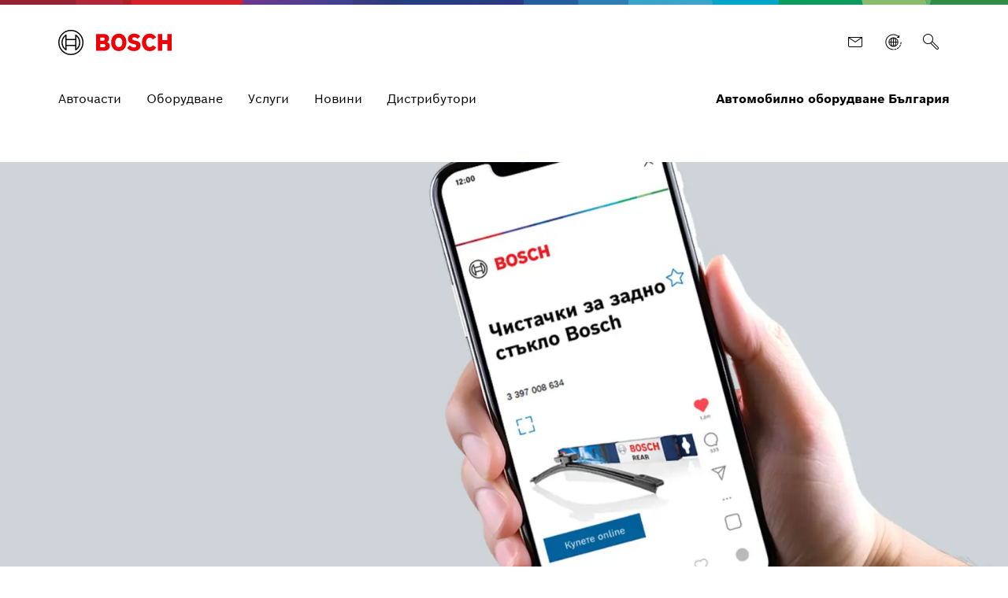

--- FILE ---
content_type: text/html;charset=UTF-8
request_url: https://www.boschaftermarket.com/bg/bg
body_size: 151058
content:
<!DOCTYPE html><html lang="bg">
<head itemscope itemtype="https://schema.org/WebSite">
	<meta charset="utf-8">
  	<meta http-equiv="X-UA-Compatible" content="IE=edge">
  	<meta name="viewport" content="width=device-width, initial-scale=1">
	<base href="/"/>
	<title>Автосервизно оборудване | Премиум инструменти | Bosch Автомобилно оборудване</title>
  	<meta name="description" content="Открийте висококачествено сервизно оборудване от Bosch. Предлагаме богата гама от издръжливи и ефективни продукти. Усъвършенствайте сервиза си с Bosch!">
	<meta name="DCSext.wtg_lang" content="bg" />
	<meta itemprop="name" content="Автомобилно оборудване България"/>
    <meta itemprop="url" content="https://www.boschaftermarket.com/bg/bg/"/>
	<!-- Color the status bar on mobile devices -->
  	<meta name="theme-color" content="#ffffff">
	<!-- Favicon -->
  	<link rel="shortcut icon" type="image/x-icon" href="/bg/media/tech/tech_images/favicon.ico">
  	<link rel="icon" type="image/png" href="/bg/media/tech/tech_images/favicon-png.png" sizes="16x16">
	  	<!-- for search ranking over https -->
		  	<link rel="canonical" href="https://www.boschaftermarket.com/bg/bg/">
		    	<link rel="preconnect" href="https://dock.ui.bosch.tech/">
			<!-- Google Tag Manager -->			<script>				window.dataLayer = window.dataLayer || [];				window.dataLayer.push({"brand":"Bosch","businessSector":"BBM","businessUnit":"AA","division":"AA","event":"Page Meta","name":"AA","pageCountry":"BG","pageId":"113090","pageLanguage":"bg","pageName":"Автосервизно оборудване | Премиум инструменти | Bosch Автомобилно оборудване | Автомобилно оборудване България","pageTemplate":"pt_t_overviewpage","rbaadtid":"f84457df-faa9-4928-9703-c804fa07f47a","version":"5.6.1.3"});			</script>				<script>(function(w,d,s,l,i){w[l]=w[l]||[];w[l].push({'gtm.start':				new Date().getTime(),event:'gtm.js'});var f=d.getElementsByTagName(s)[0],				j=d.createElement(s),dl=l!='dataLayer'?'&l='+l:'';j.async=true;j.src=				'https://www.googletagmanager.com/gtm.js?id='+i+dl;f.parentNode.insertBefore(j,f);				})(window,document,'script','dataLayer','GTM-MNKSWFQ');</script>			<script>function BoschPrivacyCallback_OnUpdate(a){				a.marketing&&dataLayer.push({event:"bosch_privacy_update_marketing_on"})				a.analysis&&dataLayer.push({event:"bosch_privacy_update_analysis_on"})				a.convenience&&dataLayer.push({event:"bosch_privacy_update_convenience_on"})			}</script> 			<!-- End Google Tag Manager -->					<link rel="preconnect" href="https://www.googletagmanager.com/">					<link rel="preconnect" href="https://www.boschaftermarket.com/xrm/">
			<link rel="alternate" href="https://www.boschaftermarket.com/bg/bg/" hreflang="bg" />
	<link itemprop="url" href="https://www.boschaftermarket.com/bg/bg/"/>
  	<!-- Preload web fonts -->
	<link rel="preload" href="/bg/media/tech/fonts/woff2/boschsans_regular.woff2" as="font" type="font/woff2" crossorigin>
	<link rel="preload" href="/bg/media/tech/fonts/woff2/boschsans_bold.woff2" as="font" type="font/woff2" crossorigin>
	<!-- Your styles -->
  	  	<link rel="stylesheet" href="/bg/media/tech/styles/main.css?ver=1765543766028">
  	  	<link rel="stylesheet" href="/bg/media/dxf/styles_1/dxf.css?ver=1765543766028">
  	  	<link rel="stylesheet" href="/bg/media/system/aa_ext/general-css.css?ver=1765543766028">
  	  	<link rel="stylesheet" href="/bg/media/tech/aa/custom-twitter.css?ver=1765543766028">
  	  	<link rel="stylesheet" href="/bg/media/tech/aa/customer-selector.css?ver=1765543766028">
  	  	<link rel="stylesheet" href="/bg/media/tech/aa/stage-slider.css?ver=1765543766028">
  	  	<link rel="stylesheet" href="/bg/media/tech/ext/css/conversion-bar-css.css?ver=1765543766028">
				<link rel="stylesheet" href="https://btm.bosch.com/tech/v5/style/item-teaser-group.css?ver=5.6.1.3">
				<link rel="stylesheet" href="https://btm.bosch.com/tech/v5/style/swiper-bundle.min.css?ver=5.6.1.3">
				<link rel="stylesheet" href="https://btm.bosch.com/tech/v5/style/teaser-two-columns.css?ver=5.6.1.3">
				<link rel="stylesheet" href="https://btm.bosch.com/tech/v5/style/teaser-two-columns-carousel.css?ver=5.6.1.3">
	<!-- Open Graph -->
  	<meta property="og:title" content="Автосервизно оборудване | Премиум инструменти | Bosch Автомобилно оборудване" />
  	<meta property="og:site_name" content="Автомобилно оборудване България" />
	  	<meta property="og:url" content="https://www.boschaftermarket.com/bg/bg/" />
  	<meta property="og:description" content="Открийте висококачествено сервизно оборудване от Bosch. Предлагаме богата гама от издръжливи и ефективни продукти. Усъвършенствайте сервиза си с Bosch!" />
		<meta property="og:image" content="https://www.boschaftermarket.com/xrm/media/images/home/driven_by_variety_73007_3200x1800.jpg" />
  	<meta property="og:type" content="website" />
  		<meta property="article:publisher" content="https://www.facebook.com/BoschGlobal" />
		<meta property="fb:app_id" content="1614760925204243" />
  	<!-- Twitter cards -->
  	<meta name="twitter:card" content="summary_large_image">
		<meta name="twitter:site" content="@BoschGlobal">
		<meta name="twitter:creator" content="@BoschGlobal">
	<meta name="twitter:title" content="Автосервизно оборудване | Премиум инструменти | Bosch Автомобилно оборудване">
	<meta name="twitter:description" content="Открийте висококачествено сервизно оборудване от Bosch. Предлагаме богата гама от издръжливи и ефективни продукти. Усъвършенствайте сервиза си с Bosch!">
		<meta name="twitter:image" content="https://www.boschaftermarket.com/xrm/media/images/home/driven_by_variety_73007_3200x1800.jpg">
	<!-- Disable tap highlight on IE -->
  	<meta name="msapplication-tap-highlight" content="no">
  	<!-- Tile icon for Win8 (144x144 + tile color) -->
  	<meta name="msapplication-TileImage" content="">
  	<meta name="msapplication-TileColor" content="#ffffff">
	<script type="application/json" id="js-externalConfig">
	{
		"defaultLocalization": {
			"defaultLanguage": "bg",
			"defaultCountry": "BG",
			"defaultCaaSLanguage": "bg",
			"defaultDateFormat": "DD/MM/YYYY"
		}
,
		"search": {
			"baseUrl": "https://search.internet.bosch.com/RB.SEARCH/searchsecure/rbaa-bg/search.json",
			"targetPath": "/bg/bg/search.html"
		},
		"socialMediaShare": {
				"facebookUrl": "https://www.facebook.com/dialog/feed",
				"twitterUrl": "https://www.twitter.com/intent/tweet",
				"linkedinUrl": "https://www.linkedin.com/shareArticle"
		},
"schemaTeasers": {
	"author": "Bosch Global",
    "publisher": "Bosch Global",
    "logoUrl": "https://www.boschaftermarket.com/xrm/media/images/country_specific/logos/bg_bosch_logo_res_340x111_res_260x85.webp"
},
		
			"cookies": {
					"domain": "boschaftermarket.com",
					"path": "/",
					
			"expires": {
					"privacySocial": "60",
					"privacySettings": "60",
					"geolocation": "10",
					"privacyAccepted": "365"
			},
					
			"key": {
					"privacySocial": "privacy-social",
					"privacySettings": "privacy-settings",
					"geolocation": "geoservice",
					"privacyAccepted": "privacy-accepted"
			},
					
			"default": {
					"privacySocial": "{}",
					"privacySettings": "3",
					"privacyAccepted": "1"
			}
			}
		,"downloadService": {		    "isEnabled": "true",			"backendUrl": "https://dm.emea.dxtservice.com/download-service-core/v1",			"useClientRoles": "false",			"useDefaultTokenPath": "true",			"customTokenPath": "",			"spaceName": "uploads",				"adminRoleName": "",			"editorRoleName": "dl-svc-editor",			"userRoleName": "",					"layout": "list",			"swapCountryLanguageActive" : "false",			"tenant": "",			"countries": "[]",			"languages": "[]",			"disclaimerIsEnabled": "false",           		 "labelIsEnabled": "false",			"recentlyAddedDays":"",			"mainFilters": "",			"subFilters": "",			"predefinedFilters": {},						        	"permissions": "[]"			        }, "watermarkService":	{			"isEnabled": "false",			"backendUrl": ""		}    }
</script>
					<script type="application/json" id="consent-kit-settings">
						{
							"i18nOverride":{
								"bg-bg":
									{"footer":{"imprint":{"linkUrl":"/bg/bg/imprint.html"},"policy":{"linkUrl":"/bg/bg/privacy-statement.html"}},"metadata":{"labels":{"labelEnglish":"Bulgarian (Bulgaria)","labelNative":"Bulgarian (Bulgaria)"},"locale":"bg-BG","locales":{"source":"bg-BG","target":"bg-BG"},"versions":{"source":"4.0","translation":"4.0"}},"purposeCategories":{"analysis":{"linkUrl":"/bg/bg/privacy-statement.html"},"marketing":{"linkUrl":"/bg/bg/privacy-statement.html"}}}
							}
						}
					</script>
			<!-- CSS -->
				<link rel="stylesheet" href="/bg/media/system/aa_ext/aggregation-expandable-teaser-dark-css.css">
				<link rel="stylesheet" href="/bg/media/system/aa_ext/story-teasers-three-columns-css.css">
				<link rel="stylesheet" href="/bg/media/system/aa_ext/text-image-jumbotron-css.css">
				<link rel="stylesheet" href="/bg/media/system/aa_ext/staged-typography-highlights-css.css">
				<link rel="stylesheet" href="/bg/media/system/aa_ext/teaser-two-columns-css.css">
				<link rel="stylesheet" href="/bg/media/system/aa_ext/partneroverview.css">
				<link rel="stylesheet" href="/bg/media/tech/aa/material_compliance.css">
				<link rel="stylesheet" href="/bg/media/tech/ext/css/swiper-bundle-min-css.css">
				<link rel="stylesheet" href="/bg/media/tech/ext/css/hotspotlist.css">
			<meta name="application-name" content="RB-AA-DXT">
</head>
	<body data-ng-app="bosch" data-ng-strict-di itemscope itemtype="https://schema.org/Organization">
		<!--googleoff: index-->
		<a href="#main" class="a-link--skip-to-main-content">Премини към основното съдържание</a>
		<!--googleon: index-->	
			<!-- Google Tag Manager (noscript) -->				<noscript><iframe src="https://www.googletagmanager.com/ns.html?id=GTM-MNKSWFQ" height="0" width="0" style="display:none;visibility:hidden"></iframe></noscript>			<!-- End Google Tag Manager (noscript) -->		<div id="fb-root"></div>
<header class="O-Header -primary">
	<!--googleoff: index-->
	<a href="#main" class="a-link--skip-to-main-content">Премини към основното съдържание</a>
	<!--googleon: index-->
				<!-- Usage of the Cookie Manager --> 
				<dock-privacy-settings logging="silent" consent-categories="marketing,analysis" fallback-locale="en-gb" link-url-analysis="/bg/bg/privacy-statement.html" link-url-marketing="/bg/bg/privacy-statement.html" link-url-imprint="/bg/bg/imprint.html" link-url-policy="/bg/bg/privacy-statement.html" locale="bg-bg" disable-icons=false 
				></dock-privacy-settings> 
	<div class="O-Header__wrapper" itemscope itemtype="https://schema.org/Brand" itemprop="brand">
    	<nav class="O-Header__mainRow e-container -primary" aria-label="Quicklinks">
					<a itemprop="url" class="O-Header__brandLogo" target="_self" aria-label="Начало" href="/bg/bg/"><svg xmlns="http://www.w3.org/2000/svg" width="433" height="97" viewBox="0 0 433 97"><g><g><path d="M185.2,46.88a13.77,13.77,0,0,0,8.8-13c0-11.7-8.3-17.5-19.7-17.5H144.4V80h32.5c10,0,19.8-7,19.8-17.7C196.7,49.58,185.2,47,185.2,46.88ZM160,29.58h11.6a5.66,5.66,0,0,1,6,5.31q0,.34,0,.69a5.93,5.93,0,0,1-6,5.81H159.9Zm11.7,37.1H160.1V54.18h11.3c5.7,0,8.4,2.5,8.4,6.2C179.8,65,176.4,66.68,171.7,66.68Z" style="fill:#ed0007;fill-rule:evenodd"></path><path d="M231.1,14.78c-18.4,0-29.2,14.7-29.2,33.3s10.8,33.3,29.2,33.3,29.2-14.6,29.2-33.3S249.6,14.78,231.1,14.78Zm0,51.4c-9,0-13.5-8.1-13.5-18.1s4.5-18,13.5-18,13.6,8.1,13.6,18C244.7,58.18,240.1,66.18,231.1,66.18Z" style="fill:#ed0007;fill-rule:evenodd"></path><path d="M294.2,41.38l-2.2-.5c-5.4-1.1-9.7-2.5-9.7-6.4,0-4.2,4.1-5.9,7.7-5.9a17.86,17.86,0,0,1,13,5.9l9.9-9.8c-4.5-5.1-11.8-10-23.2-10-13.4,0-23.6,7.5-23.6,20,0,11.4,8.2,17,18.2,19.1l2.2.5c8.3,1.7,11.4,3,11.4,7,0,3.8-3.4,6.3-8.6,6.3-6.2,0-11.8-2.7-16.1-8.2l-10.1,10c5.6,6.7,12.7,11.9,26.4,11.9,11.9,0,24.6-6.8,24.6-20.7C314.3,46.08,303.3,43.28,294.2,41.38Z" style="fill:#ed0007;fill-rule:evenodd"></path><path d="M349.7,66.18c-7,0-14.3-5.8-14.3-18.5,0-11.3,6.8-17.6,13.9-17.6,5.6,0,8.9,2.6,11.5,7.1l12.8-8.5c-6.4-9.7-14-13.8-24.5-13.8-19.2,0-29.6,14.9-29.6,32.9,0,18.9,11.5,33.7,29.4,33.7,12.6,0,18.6-4.4,25.1-13.8L361.1,59C358.5,63.18,355.7,66.18,349.7,66.18Z" style="fill:#ed0007;fill-rule:evenodd"></path><polygon points="416.3 16.38 416.3 39.78 397 39.78 397 16.38 380.3 16.38 380.3 79.98 397 79.98 397 54.88 416.3 54.88 416.3 79.98 433 79.98 433 16.38 416.3 16.38" style="fill:#ed0007;fill-rule:evenodd"></polygon></g><g><path d="M48.2.18a48.2,48.2,0,1,0,48.2,48.2A48.2,48.2,0,0,0,48.2.18Zm0,91.9a43.7,43.7,0,1,1,43.7-43.7,43.71,43.71,0,0,1-43.7,43.7Z"></path><path d="M68.1,18.28H64.8v16.5H31.7V18.28H28.3a36.06,36.06,0,0,0,0,60.2h3.4V62H64.8v16.5h3.3a36.05,36.05,0,0,0,0-60.2ZM27.1,72A31.59,31.59,0,0,1,24.47,27.4a32.51,32.51,0,0,1,2.63-2.62Zm37.7-14.6H31.7V39.28H64.8Zm4.5,14.5v-10h0V34.78h0v-10a31.65,31.65,0,0,1,2.39,44.71A33.68,33.68,0,0,1,69.3,71.88Z"></path></g></g></svg></a>
			<div class="O-Header__mainRow__item O-Header__mainRow__toggle">
	<div class="M-Main-Navigation" data="true" data-js-component="main-navigation">
		<div class="M-Main-Navigation__buttons">
<div class="M-Main-Navigation__buttons--link aa__quicklinks">
	<a class="a-button--integrated" target="_self" aria-label="контакт" href="/bg/bg/%D0%BA%D0%BE%D0%BD%D1%82%D0%B0%D0%BA%D1%82/"><i class="a-icon boschicon-bosch-ic-mail" title="контакт"></i></a>
</div>
<div class="M-Main-Navigation__buttons--link aa__quicklinks">
	<a class="a-button--integrated" aria-label="Изберете държава отваря външен сайт" rel="noopener, noreferrer" href="https://www.boschaftermarket.com/xc/en"><i class="a-icon boschicon-bosch-ic-globe-arrow" title="Изберете държава"></i></a>
</div>
<button type="horizontal" class="a-button a-button--integrated -without-label M-Main-Navigation__buttons--toggle-search" aria-label="Търсене" >
	<i class="a-icon boschicon-bosch-ic-search a-button__icon" title="Търсене"></i>
</button>
			    <button type="button" class="M-Main-Navigation__toggle -primary" title="Меню" aria-label="Open Main Navigation" aria-haspopup="true">
				    <span class="M-Main-Navigation__toggle__icon">
			    	    <span class="M-Main-Navigation__toggle__bar"></span>
			        	<span class="M-Main-Navigation__toggle__bar"></span>
			          	<span class="M-Main-Navigation__toggle__bar"></span>
			          	<span class="M-Main-Navigation__toggle__bar"></span>
			       	</span>
			    </button>
		</div>   	
		   	<nav class="M-Main-Navigation__flyoutWrapper -primary" aria-label="Main Navigation">
		   		<div class="M-Main-Navigation__flyoutWrapper--scroll-container">
					<div class="M-Main-Navigation__flyoutWrapper--inner">
						<ul class="M-Main-Navigation__items M-Main-Navigation__items--first" role="menubar">
						<li class="M-Main-Navigation__item M-Main-Navigation__item--first" role="none">
							<a class="M-Main-Navigation__link"  href="/bg/bg/%D0%B0%D0%B2%D1%82%D0%BE%D1%87%D0%B0%D1%81%D1%82%D0%B8/" role="menuitem"><span>Авточасти</span></a>
					</li>
						<li class="M-Main-Navigation__item M-Main-Navigation__item--first" role="none" data-id="equipment">
							<a class="M-Main-Navigation__link M-Main-Navigation__linkToSecond" aria-haspopup="true" role="menuitem"><span>
										Оборудване
									</span>
								    <i class="a-icon ui-ic-forward" title="foward"></i></a>
                    <ul class="M-Main-Navigation__items M-Main-Navigation__items--second" aria-hidden="true" aria-expanded="false" role="menu">
                    	<li class="M-Main-Navigation__item M-Main-Navigation__backLink" role="menuitem">
<button type="horizontal" class="a-button a-button a-button--integrated" aria-label="Menu back" >
	<i class="a-icon ui-ic-backward a-button__icon" title="backward"></i>
	<span class="a-button__label">
				Main Navigation
			</span>	
</button>
	                    </li>
	                    <li class="M-Main-Navigation__item" role="none">
							<span class="M-Main-Navigation__link--title" role="menuitem" tabindex="-1">
								Оборудване
							</span>
						</li>
							<li class="M-Main-Navigation__item M-Main-Navigation__item--second" role="none">
	                			<a class="M-Main-Navigation__link" href="/bg/bg/%D0%BE%D0%B1%D0%BE%D1%80%D1%83%D0%B4%D0%B2%D0%B0%D0%BD%D0%B5/" role="menuitem" tabindex="-1">
	                  				<span>Обзор</span>
	                			</a>
	              			</li>
					<li class="M-Main-Navigation__item M-Main-Navigation__item--second" role="none" data-id="equipment--ecu_diagnosis_and_analysis">
					<a class="M-Main-Navigation__link M-Main-Navigation__linkToThird" aria-haspopup="true" role="menuitem" tabindex="-1"><span>
								Диагностика на управляващи блокове
							</span>
						    <i class="a-icon ui-ic-forward" title="foward"></i></a>
					<ul class="M-Main-Navigation__items M-Main-Navigation__items--third" aria-hidden="true" aria-expanded="false" role="menu">
						<li class="M-Main-Navigation__item M-Main-Navigation__homeLink" role="none">
<button type="horizontal" class="a-button a-button--integrated" aria-label="Main Navigation" >
	<i class="a-icon ui-ic-backward a-button__icon" title="backward"></i>
	<span class="a-button__label">
				Main Navigation
			</span>	
</button>
                		</li>
  	                	<li class="M-Main-Navigation__item M-Main-Navigation__backLink" role="none">
<button type="horizontal" class="a-button a-button a-button--integrated" aria-label="Menu back" >
	<i class="a-icon ui-ic-backward a-button__icon" title="backward"></i>
	<span class="a-button__label">
				Диагностика на управляващи блокове Обзор
			</span>	
</button>
	                    </li>
	                    <li class="M-Main-Navigation__item" role="none">
		                	<span class="M-Main-Navigation__link--title" role="menuitem" tabindex="-1">
		                		<span>Диагностика на управляващи блокове</span>
		                    </span>
		                </li>
					<li class="M-Main-Navigation__item M-Main-Navigation__item--third" role="none">
					<a class="M-Main-Navigation__link" href="/bg/bg/%D0%BE%D0%B1%D0%BE%D1%80%D1%83%D0%B4%D0%B2%D0%B0%D0%BD%D0%B5/%D0%B4%D0%B8%D0%B0%D0%B3%D0%BD%D0%BE%D1%81%D1%82%D0%B8%D0%BA%D0%B0-%D0%BD%D0%B0-%D1%83%D0%BF%D1%80%D0%B0%D0%B2%D0%BB%D1%8F%D0%B2%D0%B0%D1%89%D0%B8-%D0%B1%D0%BB%D0%BE%D0%BA%D0%BE%D0%B2%D0%B5/%D1%83%D1%80%D0%B5%D0%B4%D0%B8-%D0%B7%D0%B0-%D0%B4%D0%B8%D0%B0%D0%B3%D0%BD%D0%BE%D1%81%D1%82%D0%B8%D0%BA%D0%B0-%D0%BD%D0%B0-%D1%83%D0%BF%D1%80%D0%B0%D0%B2%D0%BB%D1%8F%D0%B2%D0%B0%D1%89%D0%B8-%D0%B1%D0%BB%D0%BE%D0%BA%D0%BE%D0%B2%D0%B5/" role="menuitem" tabindex="-1">
						<span class="M-Main-Navigation__linkText">Уреди за диагностика на управляващи блокове</span>
						</a>
					</li>
					<li class="M-Main-Navigation__item M-Main-Navigation__item--third" role="none">
					<a class="M-Main-Navigation__link" href="/bg/bg/%D0%BE%D0%B1%D0%BE%D1%80%D1%83%D0%B4%D0%B2%D0%B0%D0%BD%D0%B5/%D0%B4%D0%B8%D0%B0%D0%B3%D0%BD%D0%BE%D1%81%D1%82%D0%B8%D0%BA%D0%B0-%D0%BD%D0%B0-%D1%83%D0%BF%D1%80%D0%B0%D0%B2%D0%BB%D1%8F%D0%B2%D0%B0%D1%89%D0%B8-%D0%B1%D0%BB%D0%BE%D0%BA%D0%BE%D0%B2%D0%B5/esitronic-%D1%81%D0%BE%D1%84%D1%82%D1%83%D0%B5%D1%80/" role="menuitem" tabindex="-1">
						<span class="M-Main-Navigation__linkText">ESI[tronic] софтуер</span>
						</a>
					</li>
					<li class="M-Main-Navigation__item M-Main-Navigation__item--third" role="none">
					<a class="M-Main-Navigation__link" href="/bg/bg/%D0%BE%D0%B1%D0%BE%D1%80%D1%83%D0%B4%D0%B2%D0%B0%D0%BD%D0%B5/%D0%B4%D0%B8%D0%B0%D0%B3%D0%BD%D0%BE%D1%81%D1%82%D0%B8%D0%BA%D0%B0-%D0%BD%D0%B0-%D1%83%D0%BF%D1%80%D0%B0%D0%B2%D0%BB%D1%8F%D0%B2%D0%B0%D1%89%D0%B8-%D0%B1%D0%BB%D0%BE%D0%BA%D0%BE%D0%B2%D0%B5/%D1%81%D1%8A%D0%B4%D1%8A%D1%80%D0%B6%D0%B0%D0%BD%D0%B8%D0%B5-%D0%BD%D0%B0-%D0%BF%D1%80%D0%B5%D0%B2%D0%BE%D0%B7%D0%BD%D0%B8-%D1%81%D1%80%D0%B5%D0%B4%D1%81%D1%82%D0%B2%D0%B0-%D0%B2-esitronic/" role="menuitem" tabindex="-1">
						<span class="M-Main-Navigation__linkText">Съдържание на превозни средства в ESI[tronic]</span>
						</a>
					</li>
					</ul>
					</li>
					<li class="M-Main-Navigation__item M-Main-Navigation__item--second" role="none" data-id="equipment--test_equipment">
					<a class="M-Main-Navigation__link M-Main-Navigation__linkToThird" aria-haspopup="true" role="menuitem" tabindex="-1"><span>
								Автосервизно оборудване
							</span>
						    <i class="a-icon ui-ic-forward" title="foward"></i></a>
					<ul class="M-Main-Navigation__items M-Main-Navigation__items--third" aria-hidden="true" aria-expanded="false" role="menu">
						<li class="M-Main-Navigation__item M-Main-Navigation__homeLink" role="none">
<button type="horizontal" class="a-button a-button--integrated" aria-label="Main Navigation" >
	<i class="a-icon ui-ic-backward a-button__icon" title="backward"></i>
	<span class="a-button__label">
				Main Navigation
			</span>	
</button>
                		</li>
  	                	<li class="M-Main-Navigation__item M-Main-Navigation__backLink" role="none">
<button type="horizontal" class="a-button a-button a-button--integrated" aria-label="Menu back" >
	<i class="a-icon ui-ic-backward a-button__icon" title="backward"></i>
	<span class="a-button__label">
				Автосервизно оборудване Обзор
			</span>	
</button>
	                    </li>
	                    <li class="M-Main-Navigation__item" role="none">
		                	<span class="M-Main-Navigation__link--title" role="menuitem" tabindex="-1">
		                		<span>Автосервизно оборудване</span>
		                    </span>
		                </li>
					<li class="M-Main-Navigation__item M-Main-Navigation__item--third" role="none">
					<a class="M-Main-Navigation__link" href="/bg/bg/%D0%BE%D0%B1%D0%BE%D1%80%D1%83%D0%B4%D0%B2%D0%B0%D0%BD%D0%B5/%D0%B0%D0%B2%D1%82%D0%BE%D1%81%D0%B5%D1%80%D0%B2%D0%B8%D0%B7%D0%BD%D0%BE-%D0%BE%D0%B1%D0%BE%D1%80%D1%83%D0%B4%D0%B2%D0%B0%D0%BD%D0%B5/%D0%BC%D0%B0%D1%88%D0%B8%D0%BD%D0%B8-%D0%B7%D0%B0-%D0%BE%D0%B1%D1%81%D0%BB%D1%83%D0%B6%D0%B2%D0%B0%D0%BD%D0%B5-%D0%BD%D0%B0-%D0%BA%D0%BB%D0%B8%D0%BC%D0%B0%D1%82%D0%B8%D1%86%D0%B8/" role="menuitem" tabindex="-1">
						<span class="M-Main-Navigation__linkText">Машини за обслужване на климатици</span>
						</a>
					</li>
					<li class="M-Main-Navigation__item M-Main-Navigation__item--third" role="none">
					<a class="M-Main-Navigation__link" href="/bg/bg/%D0%BE%D0%B1%D0%BE%D1%80%D1%83%D0%B4%D0%B2%D0%B0%D0%BD%D0%B5/%D0%B0%D0%B2%D1%82%D0%BE%D1%81%D0%B5%D1%80%D0%B2%D0%B8%D0%B7%D0%BD%D0%BE-%D0%BE%D0%B1%D0%BE%D1%80%D1%83%D0%B4%D0%B2%D0%B0%D0%BD%D0%B5/%D0%B7%D0%B0%D1%80%D1%8F%D0%B4%D0%BD%D0%B8-%D1%83%D1%81%D1%82%D1%80%D0%BE%D0%B9%D1%81%D1%82%D0%B2%D0%B0-%D0%B8-%D1%82%D0%B5%D1%81%D1%82%D0%B5%D1%80%D0%B8-%D0%B7%D0%B0-%D0%B0%D0%BA%D1%83%D0%BC%D1%83%D0%BB%D0%B0%D1%82%D0%BE%D1%80%D0%B8/" role="menuitem" tabindex="-1">
						<span class="M-Main-Navigation__linkText">Зарядни устройства и тестери за акумулатори</span>
						</a>
					</li>
					<li class="M-Main-Navigation__item M-Main-Navigation__item--third" role="none">
					<a class="M-Main-Navigation__link" href="/bg/bg/%D0%BE%D0%B1%D0%BE%D1%80%D1%83%D0%B4%D0%B2%D0%B0%D0%BD%D0%B5/%D0%B0%D0%B2%D1%82%D0%BE%D1%81%D0%B5%D1%80%D0%B2%D0%B8%D0%B7%D0%BD%D0%BE-%D0%BE%D0%B1%D0%BE%D1%80%D1%83%D0%B4%D0%B2%D0%B0%D0%BD%D0%B5/%D0%B4%D0%B8%D0%B7%D0%B5%D0%BB%D0%BE%D0%B2%D0%B8-%D1%81%D1%82%D0%B5%D0%BD%D0%B4%D0%BE%D0%B2%D0%B5-%D0%B8-%D0%B8%D0%BD%D1%81%D1%82%D1%80%D1%83%D0%BC%D0%B5%D0%BD%D1%82%D0%B8/" role="menuitem" tabindex="-1">
						<span class="M-Main-Navigation__linkText">Дизелови стендове и инструменти</span>
						</a>
					</li>
					<li class="M-Main-Navigation__item M-Main-Navigation__item--third" role="none">
					<a class="M-Main-Navigation__link" href="/bg/bg/%D0%BE%D0%B1%D0%BE%D1%80%D1%83%D0%B4%D0%B2%D0%B0%D0%BD%D0%B5/%D0%B0%D0%B2%D1%82%D0%BE%D1%81%D0%B5%D1%80%D0%B2%D0%B8%D0%B7%D0%BD%D0%BE-%D0%BE%D0%B1%D0%BE%D1%80%D1%83%D0%B4%D0%B2%D0%B0%D0%BD%D0%B5/%D1%83%D1%80%D0%B5%D0%B4%D0%B8-%D0%B7%D0%B0-%D0%BA%D0%B0%D0%BB%D0%B8%D0%B1%D1%80%D0%B8%D1%80%D0%B0%D0%BD%D0%B5-%D0%BD%D0%B0-%D0%BA%D0%B0%D0%BC%D0%B5%D1%80%D0%B8-%D0%B8-%D1%80%D0%B0%D0%B4%D0%B0%D1%80%D0%B8-adas/" role="menuitem" tabindex="-1">
						<span class="M-Main-Navigation__linkText">Уреди за калибриране на камери и радари ADAS</span>
						</a>
					</li>
					<li class="M-Main-Navigation__item M-Main-Navigation__item--third" role="none">
					<a class="M-Main-Navigation__link" href="/bg/bg/%D0%BE%D0%B1%D0%BE%D1%80%D1%83%D0%B4%D0%B2%D0%B0%D0%BD%D0%B5/%D0%B0%D0%B2%D1%82%D0%BE%D1%81%D0%B5%D1%80%D0%B2%D0%B8%D0%B7%D0%BD%D0%BE-%D0%BE%D0%B1%D0%BE%D1%80%D1%83%D0%B4%D0%B2%D0%B0%D0%BD%D0%B5/%D1%81%D0%BF%D0%B5%D1%86%D0%B8%D0%B0%D0%BB%D0%BD%D0%B8-%D0%B8%D0%BD%D1%81%D1%82%D1%80%D1%83%D0%BC%D0%B5%D0%BD%D1%82%D0%B8/" role="menuitem" tabindex="-1">
						<span class="M-Main-Navigation__linkText">Специални инструменти</span>
						</a>
					</li>
					</ul>
					</li>
					<li class="M-Main-Navigation__item M-Main-Navigation__item--second" role="none" data-id="equipment--engine_service">
					<a class="M-Main-Navigation__link M-Main-Navigation__linkToThird" aria-haspopup="true" role="menuitem" tabindex="-1"><span>
								Сервизно обслужване на двигателя
							</span>
						    <i class="a-icon ui-ic-forward" title="foward"></i></a>
					<ul class="M-Main-Navigation__items M-Main-Navigation__items--third" aria-hidden="true" aria-expanded="false" role="menu">
						<li class="M-Main-Navigation__item M-Main-Navigation__homeLink" role="none">
<button type="horizontal" class="a-button a-button--integrated" aria-label="Main Navigation" >
	<i class="a-icon ui-ic-backward a-button__icon" title="backward"></i>
	<span class="a-button__label">
				Main Navigation
			</span>	
</button>
                		</li>
  	                	<li class="M-Main-Navigation__item M-Main-Navigation__backLink" role="none">
<button type="horizontal" class="a-button a-button a-button--integrated" aria-label="Menu back" >
	<i class="a-icon ui-ic-backward a-button__icon" title="backward"></i>
	<span class="a-button__label">
				Сервизно обслужване на двигателя Обзор
			</span>	
</button>
	                    </li>
	                    <li class="M-Main-Navigation__item" role="none">
		                	<span class="M-Main-Navigation__link--title" role="menuitem" tabindex="-1">
		                		<span>Сервизно обслужване на двигателя</span>
		                    </span>
		                </li>
					<li class="M-Main-Navigation__item M-Main-Navigation__item--third" role="none">
					<a class="M-Main-Navigation__link" href="/bg/bg/%D0%BE%D0%B1%D0%BE%D1%80%D1%83%D0%B4%D0%B2%D0%B0%D0%BD%D0%B5/%D1%81%D0%B5%D1%80%D0%B2%D0%B8%D0%B7%D0%BD%D0%BE-%D0%BE%D0%B1%D1%81%D0%BB%D1%83%D0%B6%D0%B2%D0%B0%D0%BD%D0%B5-%D0%BD%D0%B0-%D0%B4%D0%B2%D0%B8%D0%B3%D0%B0%D1%82%D0%B5%D0%BB%D1%8F/%D0%B3%D0%B0%D0%B7%D0%B0%D0%BD%D0%B0%D0%BB%D0%B8%D0%B7%D0%B0%D1%82%D0%BE%D1%80%D0%B8-%D0%B8-%D0%B4%D0%B8%D0%BC%D0%BE%D0%BC%D0%B5%D1%80%D0%B8/" role="menuitem" tabindex="-1">
						<span class="M-Main-Navigation__linkText">Газанализатори и димомери</span>
						</a>
					</li>
					<li class="M-Main-Navigation__item M-Main-Navigation__item--third" role="none">
					<a class="M-Main-Navigation__link" href="/bg/bg/%D0%BE%D0%B1%D0%BE%D1%80%D1%83%D0%B4%D0%B2%D0%B0%D0%BD%D0%B5/%D1%81%D0%B5%D1%80%D0%B2%D0%B8%D0%B7%D0%BD%D0%BE-%D0%BE%D0%B1%D1%81%D0%BB%D1%83%D0%B6%D0%B2%D0%B0%D0%BD%D0%B5-%D0%BD%D0%B0-%D0%B4%D0%B2%D0%B8%D0%B3%D0%B0%D1%82%D0%B5%D0%BB%D1%8F/%D1%83%D1%80%D0%B5%D0%B4%D0%B8-%D0%B7%D0%B0-%D1%81%D0%B8%D1%81%D1%82%D0%B5%D0%BC%D0%BD%D0%B8-%D0%B0%D0%BD%D0%B0%D0%BB%D0%B8%D0%B7%D0%B8-%D0%B2-%D0%B0%D0%B2%D1%82%D0%BE%D0%BC%D0%BE%D0%B1%D0%B8%D0%BB%D0%B0/" role="menuitem" tabindex="-1">
						<span class="M-Main-Navigation__linkText">Уреди за системни анализи в автомобила</span>
						</a>
					</li>
					</ul>
					</li>
					<li class="M-Main-Navigation__item M-Main-Navigation__item--second" role="none" data-id="equipment--solutions">
					<a class="M-Main-Navigation__link M-Main-Navigation__linkToThird" aria-haspopup="true" role="menuitem" tabindex="-1"><span>
								Pешения
							</span>
						    <i class="a-icon ui-ic-forward" title="foward"></i></a>
					<ul class="M-Main-Navigation__items M-Main-Navigation__items--third" aria-hidden="true" aria-expanded="false" role="menu">
						<li class="M-Main-Navigation__item M-Main-Navigation__homeLink" role="none">
<button type="horizontal" class="a-button a-button--integrated" aria-label="Main Navigation" >
	<i class="a-icon ui-ic-backward a-button__icon" title="backward"></i>
	<span class="a-button__label">
				Main Navigation
			</span>	
</button>
                		</li>
  	                	<li class="M-Main-Navigation__item M-Main-Navigation__backLink" role="none">
<button type="horizontal" class="a-button a-button a-button--integrated" aria-label="Menu back" >
	<i class="a-icon ui-ic-backward a-button__icon" title="backward"></i>
	<span class="a-button__label">
				Pешения Обзор
			</span>	
</button>
	                    </li>
	                    <li class="M-Main-Navigation__item" role="none">
		                	<span class="M-Main-Navigation__link--title" role="menuitem" tabindex="-1">
		                		<span>Pешения</span>
		                    </span>
		                </li>
					<li class="M-Main-Navigation__item M-Main-Navigation__item--third" role="none">
					<a class="M-Main-Navigation__link" href="/bg/bg/%D0%BE%D0%B1%D0%BE%D1%80%D1%83%D0%B4%D0%B2%D0%B0%D0%BD%D0%B5/p%D0%B5%D1%88%D0%B5%D0%BD%D0%B8%D1%8F/bosch-%D1%81%D0%B2%D1%8A%D1%80%D0%B7%D0%B0%D0%BD-%D1%80%D0%B5%D0%BC%D0%BE%D0%BD%D1%82/" role="menuitem" tabindex="-1">
						<span class="M-Main-Navigation__linkText">Bosch Свързан Ремонт</span>
						</a>
					</li>
					</ul>
					</li>
					</ul>
					</li>
						<li class="M-Main-Navigation__item M-Main-Navigation__item--first" role="none" data-id="services">
							<a class="M-Main-Navigation__link M-Main-Navigation__linkToSecond" aria-haspopup="true" role="menuitem"><span>
										Услуги
									</span>
								    <i class="a-icon ui-ic-forward" title="foward"></i></a>
                    <ul class="M-Main-Navigation__items M-Main-Navigation__items--second" aria-hidden="true" aria-expanded="false" role="menu">
                    	<li class="M-Main-Navigation__item M-Main-Navigation__backLink" role="menuitem">
<button type="horizontal" class="a-button a-button a-button--integrated" aria-label="Menu back" >
	<i class="a-icon ui-ic-backward a-button__icon" title="backward"></i>
	<span class="a-button__label">
				Main Navigation
			</span>	
</button>
	                    </li>
	                    <li class="M-Main-Navigation__item" role="none">
							<span class="M-Main-Navigation__link--title" role="menuitem" tabindex="-1">
								Услуги
							</span>
						</li>
							<li class="M-Main-Navigation__item M-Main-Navigation__item--second" role="none">
	                			<a class="M-Main-Navigation__link" href="/bg/bg/%D1%83%D1%81%D0%BB%D1%83%D0%B3%D0%B8/" role="menuitem" tabindex="-1">
	                  				<span>Обзор</span>
	                			</a>
	              			</li>
					<li class="M-Main-Navigation__item M-Main-Navigation__item--second" role="none" data-id="services--training_and_certifications">
					<a class="M-Main-Navigation__link M-Main-Navigation__linkToThird" aria-haspopup="true" role="menuitem" tabindex="-1"><span>
								Програми за обучение
							</span>
						    <i class="a-icon ui-ic-forward" title="foward"></i></a>
					<ul class="M-Main-Navigation__items M-Main-Navigation__items--third" aria-hidden="true" aria-expanded="false" role="menu">
						<li class="M-Main-Navigation__item M-Main-Navigation__homeLink" role="none">
<button type="horizontal" class="a-button a-button--integrated" aria-label="Main Navigation" >
	<i class="a-icon ui-ic-backward a-button__icon" title="backward"></i>
	<span class="a-button__label">
				Main Navigation
			</span>	
</button>
                		</li>
  	                	<li class="M-Main-Navigation__item M-Main-Navigation__backLink" role="none">
<button type="horizontal" class="a-button a-button a-button--integrated" aria-label="Menu back" >
	<i class="a-icon ui-ic-backward a-button__icon" title="backward"></i>
	<span class="a-button__label">
				Програми за обучение Обзор
			</span>	
</button>
	                    </li>
	                    <li class="M-Main-Navigation__item" role="none">
		                	<span class="M-Main-Navigation__link--title" role="menuitem" tabindex="-1">
		                		<span>Програми за обучение</span>
		                    </span>
		                </li>
					<li class="M-Main-Navigation__item M-Main-Navigation__item--third" role="none">
					<a class="M-Main-Navigation__link" href="/bg/bg/%D1%83%D1%81%D0%BB%D1%83%D0%B3%D0%B8/%D0%BF%D1%80%D0%BE%D0%B3%D1%80%D0%B0%D0%BC%D0%B8-%D0%B7%D0%B0-%D0%BE%D0%B1%D1%83%D1%87%D0%B5%D0%BD%D0%B8%D0%B5/%D1%81%D0%B5%D1%80%D0%B2%D0%B8%D0%B7%D0%BD%D0%B8-%D0%BE%D0%B1%D1%83%D1%87%D0%B5%D0%BD%D0%B8%D1%8F/" role="menuitem" tabindex="-1">
						<span class="M-Main-Navigation__linkText">Сервизни обучения</span>
						</a>
					</li>
					<li class="M-Main-Navigation__item M-Main-Navigation__item--third" role="none">
					<a class="M-Main-Navigation__link" href="/bg/bg/%D1%83%D1%81%D0%BB%D1%83%D0%B3%D0%B8/%D0%BF%D1%80%D0%BE%D0%B3%D1%80%D0%B0%D0%BC%D0%B8-%D0%B7%D0%B0-%D0%BE%D0%B1%D1%83%D1%87%D0%B5%D0%BD%D0%B8%D0%B5/%D1%86%D0%B5%D0%BD%D1%82%D1%8A%D1%80-%D0%B7%D0%B0-%D1%81%D0%B5%D1%80%D0%B2%D0%B8%D0%B7%D0%BD%D0%B8-%D0%BE%D0%B1%D1%83%D1%87%D0%B5%D0%BD%D0%B8%D1%8F/" role="menuitem" tabindex="-1">
						<span class="M-Main-Navigation__linkText">Център за сервизни обучения</span>
						</a>
					</li>
					</ul>
					</li>
					<li class="M-Main-Navigation__item M-Main-Navigation__item--second" role="none" data-id="services--workshop_concepts_1">
					<a class="M-Main-Navigation__link M-Main-Navigation__linkToThird" aria-haspopup="true" role="menuitem" tabindex="-1"><span>
								Автосервизни концепции
							</span>
						    <i class="a-icon ui-ic-forward" title="foward"></i></a>
					<ul class="M-Main-Navigation__items M-Main-Navigation__items--third" aria-hidden="true" aria-expanded="false" role="menu">
						<li class="M-Main-Navigation__item M-Main-Navigation__homeLink" role="none">
<button type="horizontal" class="a-button a-button--integrated" aria-label="Main Navigation" >
	<i class="a-icon ui-ic-backward a-button__icon" title="backward"></i>
	<span class="a-button__label">
				Main Navigation
			</span>	
</button>
                		</li>
  	                	<li class="M-Main-Navigation__item M-Main-Navigation__backLink" role="none">
<button type="horizontal" class="a-button a-button a-button--integrated" aria-label="Menu back" >
	<i class="a-icon ui-ic-backward a-button__icon" title="backward"></i>
	<span class="a-button__label">
				Автосервизни концепции Обзор
			</span>	
</button>
	                    </li>
	                    <li class="M-Main-Navigation__item" role="none">
		                	<span class="M-Main-Navigation__link--title" role="menuitem" tabindex="-1">
		                		<span>Автосервизни концепции</span>
		                    </span>
		                </li>
					<li class="M-Main-Navigation__item M-Main-Navigation__item--third" role="none">
					<a class="M-Main-Navigation__link" href="/bg/bg/%D1%83%D1%81%D0%BB%D1%83%D0%B3%D0%B8/%D0%B0%D0%B2%D1%82%D0%BE%D1%81%D0%B5%D1%80%D0%B2%D0%B8%D0%B7%D0%BD%D0%B8-%D0%BA%D0%BE%D0%BD%D1%86%D0%B5%D0%BF%D1%86%D0%B8%D0%B8/bosch-car-service/" role="menuitem" tabindex="-1">
						<span class="M-Main-Navigation__linkText">Bosch Car Service</span>
						</a>
					</li>
					<li class="M-Main-Navigation__item M-Main-Navigation__item--third" role="none">
					<a class="M-Main-Navigation__link" href="/bg/bg/%D1%83%D1%81%D0%BB%D1%83%D0%B3%D0%B8/%D0%B0%D0%B2%D1%82%D0%BE%D1%81%D0%B5%D1%80%D0%B2%D0%B8%D0%B7%D0%BD%D0%B8-%D0%BA%D0%BE%D0%BD%D1%86%D0%B5%D0%BF%D1%86%D0%B8%D0%B8/%D0%BA%D0%BE%D0%BD%D1%86%D0%B5%D0%BF%D1%86%D0%B8%D0%B8-bosch-diesel/" role="menuitem" tabindex="-1">
						<span class="M-Main-Navigation__linkText">Концепции Bosch Diesel</span>
						</a>
					</li>
					<li class="M-Main-Navigation__item M-Main-Navigation__item--third" role="none">
					<a class="M-Main-Navigation__link" href="/bg/bg/%D1%83%D1%81%D0%BB%D1%83%D0%B3%D0%B8/%D0%B0%D0%B2%D1%82%D0%BE%D1%81%D0%B5%D1%80%D0%B2%D0%B8%D0%B7%D0%BD%D0%B8-%D0%BA%D0%BE%D0%BD%D1%86%D0%B5%D0%BF%D1%86%D0%B8%D0%B8/%D0%BF%D0%B0%D1%80%D1%82%D0%BD%D1%8C%D0%BE%D1%80%D1%81%D0%BA%D0%B0-%D0%BF%D1%80%D0%BE%D0%B3%D1%80%D0%B0%D0%BC%D0%B0-bosch-module/" role="menuitem" tabindex="-1">
						<span class="M-Main-Navigation__linkText">Партньорска програма Bosch Module</span>
						</a>
					</li>
					</ul>
					</li>
					<li class="M-Main-Navigation__item M-Main-Navigation__item--second" role="none" data-id="services--programs">
					<a class="M-Main-Navigation__link M-Main-Navigation__linkToThird" aria-haspopup="true" role="menuitem" tabindex="-1"><span>
								Програми
							</span>
						    <i class="a-icon ui-ic-forward" title="foward"></i></a>
					<ul class="M-Main-Navigation__items M-Main-Navigation__items--third" aria-hidden="true" aria-expanded="false" role="menu">
						<li class="M-Main-Navigation__item M-Main-Navigation__homeLink" role="none">
<button type="horizontal" class="a-button a-button--integrated" aria-label="Main Navigation" >
	<i class="a-icon ui-ic-backward a-button__icon" title="backward"></i>
	<span class="a-button__label">
				Main Navigation
			</span>	
</button>
                		</li>
  	                	<li class="M-Main-Navigation__item M-Main-Navigation__backLink" role="none">
<button type="horizontal" class="a-button a-button a-button--integrated" aria-label="Menu back" >
	<i class="a-icon ui-ic-backward a-button__icon" title="backward"></i>
	<span class="a-button__label">
				Програми Обзор
			</span>	
</button>
	                    </li>
	                    <li class="M-Main-Navigation__item" role="none">
		                	<span class="M-Main-Navigation__link--title" role="menuitem" tabindex="-1">
		                		<span>Програми</span>
		                    </span>
		                </li>
					<li class="M-Main-Navigation__item M-Main-Navigation__item--third" role="none">
					<a class="M-Main-Navigation__link" href="/bg/bg/%D1%83%D1%81%D0%BB%D1%83%D0%B3%D0%B8/%D0%BF%D1%80%D0%BE%D0%B3%D1%80%D0%B0%D0%BC%D0%B8/%D0%BF%D1%80%D0%BE%D0%B3%D1%80%D0%B0%D0%BC%D0%B0-%D0%B7%D0%B0-%D0%BB%D0%BE%D1%8F%D0%BB%D0%BD%D0%BE%D1%81%D1%82-extra/" role="menuitem" tabindex="-1">
						<span class="M-Main-Navigation__linkText">Програма за лоялност extra</span>
						</a>
					</li>
					<li class="M-Main-Navigation__item M-Main-Navigation__item--third" role="none">
					<a class="M-Main-Navigation__link" href="/bg/bg/%D1%83%D1%81%D0%BB%D1%83%D0%B3%D0%B8/%D0%BF%D1%80%D0%BE%D0%B3%D1%80%D0%B0%D0%BC%D0%B8/bosch-exchange/" role="menuitem" tabindex="-1">
						<span class="M-Main-Navigation__linkText">Bosch eXchange</span>
						</a>
					</li>
					<li class="M-Main-Navigation__item M-Main-Navigation__item--third" role="none">
					<a class="M-Main-Navigation__link" href="/bg/bg/%D1%83%D1%81%D0%BB%D1%83%D0%B3%D0%B8/%D0%BF%D1%80%D0%BE%D0%B3%D1%80%D0%B0%D0%BC%D0%B8/bosch-classic/" role="menuitem" tabindex="-1">
						<span class="M-Main-Navigation__linkText">Bosch Classic</span>
						</a>
					</li>
					<li class="M-Main-Navigation__item M-Main-Navigation__item--third" role="none">
					<a class="M-Main-Navigation__link" href="/bg/bg/%D1%83%D1%81%D0%BB%D1%83%D0%B3%D0%B8/%D0%BF%D1%80%D0%BE%D0%B3%D1%80%D0%B0%D0%BC%D0%B8/%D1%82%D0%BE%D0%B2%D0%B0%D1%80%D0%BD%D0%B8-%D0%BF%D1%80%D0%B5%D0%B2%D0%BE%D0%B7%D0%BD%D0%B8-%D1%81%D1%80%D0%B5%D0%B4%D1%81%D1%82%D0%B2%D0%B0/" role="menuitem" tabindex="-1">
						<span class="M-Main-Navigation__linkText">Товарни превозни средства</span>
						</a>
					</li>
					</ul>
					</li>
					</ul>
					</li>
						<li class="M-Main-Navigation__item M-Main-Navigation__item--first" role="none" data-id="news">
							<a class="M-Main-Navigation__link M-Main-Navigation__linkToSecond" aria-haspopup="true" role="menuitem"><span>
										Новини
									</span>
								    <i class="a-icon ui-ic-forward" title="foward"></i></a>
                    <ul class="M-Main-Navigation__items M-Main-Navigation__items--second" aria-hidden="true" aria-expanded="false" role="menu">
                    	<li class="M-Main-Navigation__item M-Main-Navigation__backLink" role="menuitem">
<button type="horizontal" class="a-button a-button a-button--integrated" aria-label="Menu back" >
	<i class="a-icon ui-ic-backward a-button__icon" title="backward"></i>
	<span class="a-button__label">
				Main Navigation
			</span>	
</button>
	                    </li>
	                    <li class="M-Main-Navigation__item" role="none">
							<span class="M-Main-Navigation__link--title" role="menuitem" tabindex="-1">
								Новини
							</span>
						</li>
							<li class="M-Main-Navigation__item M-Main-Navigation__item--second" role="none">
	                			<a class="M-Main-Navigation__link" href="/bg/bg/%D0%BD%D0%BE%D0%B2%D0%B8%D0%BD%D0%B8/" role="menuitem" tabindex="-1">
	                  				<span>Обзор</span>
	                			</a>
	              			</li>
					<li class="M-Main-Navigation__item M-Main-Navigation__item--second" role="none" data-id="news--latest_news">
					<a class="M-Main-Navigation__link M-Main-Navigation__linkToThird" aria-haspopup="true" role="menuitem" tabindex="-1"><span>
								Актуални новини
							</span>
						    <i class="a-icon ui-ic-forward" title="foward"></i></a>
					<ul class="M-Main-Navigation__items M-Main-Navigation__items--third" aria-hidden="true" aria-expanded="false" role="menu">
						<li class="M-Main-Navigation__item M-Main-Navigation__homeLink" role="none">
<button type="horizontal" class="a-button a-button--integrated" aria-label="Main Navigation" >
	<i class="a-icon ui-ic-backward a-button__icon" title="backward"></i>
	<span class="a-button__label">
				Main Navigation
			</span>	
</button>
                		</li>
  	                	<li class="M-Main-Navigation__item M-Main-Navigation__backLink" role="none">
<button type="horizontal" class="a-button a-button a-button--integrated" aria-label="Menu back" >
	<i class="a-icon ui-ic-backward a-button__icon" title="backward"></i>
	<span class="a-button__label">
				Актуални новини Обзор
			</span>	
</button>
	                    </li>
	                    <li class="M-Main-Navigation__item" role="none">
		                	<span class="M-Main-Navigation__link--title" role="menuitem" tabindex="-1">
		                		<span>Актуални новини</span>
		                    </span>
		                </li>
					<li class="M-Main-Navigation__item M-Main-Navigation__item--third" role="none">
					<a class="M-Main-Navigation__link" href="/bg/bg/%D0%BD%D0%BE%D0%B2%D0%B8%D0%BD%D0%B8/%D0%B0%D0%BA%D1%82%D1%83%D0%B0%D0%BB%D0%BD%D0%B8-%D0%BD%D0%BE%D0%B2%D0%B8%D0%BD%D0%B8/%D0%BF%D1%80%D0%BE%D1%87%D0%B5%D1%82%D0%B8-%D0%BD%D0%BE%D0%B2%D0%B8%D0%BD%D0%B8%D1%82%D0%B5/" role="menuitem" tabindex="-1">
						<span class="M-Main-Navigation__linkText">Прочети новините</span>
						</a>
					</li>
					</ul>
					</li>
					<li class="M-Main-Navigation__item M-Main-Navigation__item--second" role="none" data-id="news--tips_and_technology">
					<a class="M-Main-Navigation__link M-Main-Navigation__linkToThird" aria-haspopup="true" role="menuitem" tabindex="-1"><span>
								Съвети &amp; Технологии
							</span>
						    <i class="a-icon ui-ic-forward" title="foward"></i></a>
					<ul class="M-Main-Navigation__items M-Main-Navigation__items--third" aria-hidden="true" aria-expanded="false" role="menu">
						<li class="M-Main-Navigation__item M-Main-Navigation__homeLink" role="none">
<button type="horizontal" class="a-button a-button--integrated" aria-label="Main Navigation" >
	<i class="a-icon ui-ic-backward a-button__icon" title="backward"></i>
	<span class="a-button__label">
				Main Navigation
			</span>	
</button>
                		</li>
  	                	<li class="M-Main-Navigation__item M-Main-Navigation__backLink" role="none">
<button type="horizontal" class="a-button a-button a-button--integrated" aria-label="Menu back" >
	<i class="a-icon ui-ic-backward a-button__icon" title="backward"></i>
	<span class="a-button__label">
				Съвети &amp; Технологии Обзор
			</span>	
</button>
	                    </li>
	                    <li class="M-Main-Navigation__item" role="none">
		                	<span class="M-Main-Navigation__link--title" role="menuitem" tabindex="-1">
		                		<span>Съвети &amp; Технологии</span>
		                    </span>
		                </li>
					<li class="M-Main-Navigation__item M-Main-Navigation__item--third" role="none">
					<a class="M-Main-Navigation__link" href="/bg/bg/%D0%BD%D0%BE%D0%B2%D0%B8%D0%BD%D0%B8/%D1%81%D1%8A%D0%B2%D0%B5%D1%82%D0%B8-and-%D1%82%D0%B5%D1%85%D0%BD%D0%BE%D0%BB%D0%BE%D0%B3%D0%B8%D0%B8/%D0%BF%D0%BE%D0%BB%D1%83%D1%87%D0%B5%D1%82%D0%B5-%D1%81%D1%8A%D0%B2%D0%B5%D1%82%D0%B8/" role="menuitem" tabindex="-1">
						<span class="M-Main-Navigation__linkText">Получете съвети</span>
						</a>
					</li>
					</ul>
					</li>
					<li class="M-Main-Navigation__item M-Main-Navigation__item--second" role="none" data-id="news--downloads">
					<a class="M-Main-Navigation__link M-Main-Navigation__linkToThird" aria-haspopup="true" role="menuitem" tabindex="-1"><span>
								Информационен център
							</span>
						    <i class="a-icon ui-ic-forward" title="foward"></i></a>
					<ul class="M-Main-Navigation__items M-Main-Navigation__items--third" aria-hidden="true" aria-expanded="false" role="menu">
						<li class="M-Main-Navigation__item M-Main-Navigation__homeLink" role="none">
<button type="horizontal" class="a-button a-button--integrated" aria-label="Main Navigation" >
	<i class="a-icon ui-ic-backward a-button__icon" title="backward"></i>
	<span class="a-button__label">
				Main Navigation
			</span>	
</button>
                		</li>
  	                	<li class="M-Main-Navigation__item M-Main-Navigation__backLink" role="none">
<button type="horizontal" class="a-button a-button a-button--integrated" aria-label="Menu back" >
	<i class="a-icon ui-ic-backward a-button__icon" title="backward"></i>
	<span class="a-button__label">
				Информационен център Обзор
			</span>	
</button>
	                    </li>
	                    <li class="M-Main-Navigation__item" role="none">
		                	<span class="M-Main-Navigation__link--title" role="menuitem" tabindex="-1">
		                		<span>Информационен център</span>
		                    </span>
		                </li>
					<li class="M-Main-Navigation__item M-Main-Navigation__item--third" role="none">
					<a class="M-Main-Navigation__link" href="/bg/bg/%D0%BD%D0%BE%D0%B2%D0%B8%D0%BD%D0%B8/%D0%B8%D0%BD%D1%84%D0%BE%D1%80%D0%BC%D0%B0%D1%86%D0%B8%D0%BE%D0%BD%D0%B5%D0%BD-%D1%86%D0%B5%D0%BD%D1%82%D1%8A%D1%80/%D0%BF%D1%80%D0%B5%D0%B3%D0%BB%D0%B5%D0%B4-%D0%BD%D0%B0-%D0%B2%D1%81%D0%B8%D1%87%D0%BA%D0%B8-%D0%B8%D0%B7%D1%82%D0%B5%D0%B3%D0%BB%D1%8F%D0%BD%D0%B8%D1%8F/" role="menuitem" tabindex="-1">
						<span class="M-Main-Navigation__linkText">Преглед на всички изтегляния</span>
						</a>
					</li>
					</ul>
					</li>
					</ul>
					</li>
						<li class="M-Main-Navigation__item M-Main-Navigation__item--first" role="none">
							<a class="M-Main-Navigation__link"  href="/bg/bg/%D0%B4%D0%B8%D1%81%D1%82%D1%80%D0%B8%D0%B1%D1%83%D1%82%D0%BE%D1%80%D0%B8/" role="menuitem"><span>Дистрибутори</span></a>
					</li>
						</ul>
					</div>
				</div>
			</nav>
		<div id="M-Main-Navigation__search-flyout" class="M-Search-Flyout">	<div class="M-Search-Flyout__wrapper">	  	<div class="e-container">	    	<div class="M-Search-Flyout__header-wrapper">						<a itemprop="url" class="M-Search-Flyout__header-brand-logo" target="_self" aria-label="Начало" href="/bg/bg/"><svg xmlns="http://www.w3.org/2000/svg" width="433" height="97" viewBox="0 0 433 97"><g><g><path d="M185.2,46.88a13.77,13.77,0,0,0,8.8-13c0-11.7-8.3-17.5-19.7-17.5H144.4V80h32.5c10,0,19.8-7,19.8-17.7C196.7,49.58,185.2,47,185.2,46.88ZM160,29.58h11.6a5.66,5.66,0,0,1,6,5.31q0,.34,0,.69a5.93,5.93,0,0,1-6,5.81H159.9Zm11.7,37.1H160.1V54.18h11.3c5.7,0,8.4,2.5,8.4,6.2C179.8,65,176.4,66.68,171.7,66.68Z" style="fill:#ed0007;fill-rule:evenodd"></path><path d="M231.1,14.78c-18.4,0-29.2,14.7-29.2,33.3s10.8,33.3,29.2,33.3,29.2-14.6,29.2-33.3S249.6,14.78,231.1,14.78Zm0,51.4c-9,0-13.5-8.1-13.5-18.1s4.5-18,13.5-18,13.6,8.1,13.6,18C244.7,58.18,240.1,66.18,231.1,66.18Z" style="fill:#ed0007;fill-rule:evenodd"></path><path d="M294.2,41.38l-2.2-.5c-5.4-1.1-9.7-2.5-9.7-6.4,0-4.2,4.1-5.9,7.7-5.9a17.86,17.86,0,0,1,13,5.9l9.9-9.8c-4.5-5.1-11.8-10-23.2-10-13.4,0-23.6,7.5-23.6,20,0,11.4,8.2,17,18.2,19.1l2.2.5c8.3,1.7,11.4,3,11.4,7,0,3.8-3.4,6.3-8.6,6.3-6.2,0-11.8-2.7-16.1-8.2l-10.1,10c5.6,6.7,12.7,11.9,26.4,11.9,11.9,0,24.6-6.8,24.6-20.7C314.3,46.08,303.3,43.28,294.2,41.38Z" style="fill:#ed0007;fill-rule:evenodd"></path><path d="M349.7,66.18c-7,0-14.3-5.8-14.3-18.5,0-11.3,6.8-17.6,13.9-17.6,5.6,0,8.9,2.6,11.5,7.1l12.8-8.5c-6.4-9.7-14-13.8-24.5-13.8-19.2,0-29.6,14.9-29.6,32.9,0,18.9,11.5,33.7,29.4,33.7,12.6,0,18.6-4.4,25.1-13.8L361.1,59C358.5,63.18,355.7,66.18,349.7,66.18Z" style="fill:#ed0007;fill-rule:evenodd"></path><polygon points="416.3 16.38 416.3 39.78 397 39.78 397 16.38 380.3 16.38 380.3 79.98 397 79.98 397 54.88 416.3 54.88 416.3 79.98 433 79.98 433 16.38 416.3 16.38" style="fill:#ed0007;fill-rule:evenodd"></polygon></g><g><path d="M48.2.18a48.2,48.2,0,1,0,48.2,48.2A48.2,48.2,0,0,0,48.2.18Zm0,91.9a43.7,43.7,0,1,1,43.7-43.7,43.71,43.71,0,0,1-43.7,43.7Z"></path><path d="M68.1,18.28H64.8v16.5H31.7V18.28H28.3a36.06,36.06,0,0,0,0,60.2h3.4V62H64.8v16.5h3.3a36.05,36.05,0,0,0,0-60.2ZM27.1,72A31.59,31.59,0,0,1,24.47,27.4a32.51,32.51,0,0,1,2.63-2.62Zm37.7-14.6H31.7V39.28H64.8Zm4.5,14.5v-10h0V34.78h0v-10a31.65,31.65,0,0,1,2.39,44.71A33.68,33.68,0,0,1,69.3,71.88Z"></path></g></g></svg></a>				<div class="M-Search-Flyout__button-wrapper"><button type="horizontal" class="a-button a-button a-button--integrated M-Search-Flyout--close-button" aria-label="Затвори" id="flyout-wrapper-full" >
	<i class="a-icon boschicon-bosch-ic-close a-button__icon" title="Затвори"></i>
	<span class="a-button__label">
				Затвори
			</span>	
</button>	      		</div>	    	</div>	  	</div>		<o-search-result-group-dynamic			data-land-mark="flyout"			data-flyout-mode="true"			data-error-message=""			data-filter-valid-message=""			data-filter-required-message=""			data-load-more-text=""			data-filter-placeholder-text=""			data-results-suffix=""			data-no-results-message=""			data-top-query-headline=""			data-placeholder="Търсене"			data-aria-label-search-icon="Търсене"			data-aria-label-search-form="Search header"			data-aria-label-close-icon="Затвори"			data-autosuggestions-link="Вижте всички резултати "			data-results-headline=""			data-cta-label=""			data-cta-href=""			data-cta-image=""			data-teaser-label=""			data-teaser-href=""			data-teaser-image=""			data-top-queries=""			data-related-pages=""			data-hide-number-of-results="true">		</o-search-result-group-dynamic>	</div></div>
	</div>
    		</div>   		
      	</nav>
    </div>
	    <div class="O-Header__navRow__horizontal_navigation e-container">
<link rel="stylesheet" href="/bg/media/tech/styles/header-css.css?1765543766028"><nav class="M-Main-Navigation-Horizontal"><div class="M-Main-Navigation-Horizontal__itemsWrapper"><ul class="M-Main-Navigation-Horizontal__items" role="menubar"><li class="M-Main-Navigation-Horizontal__item" role="none"><a id="menu-link-113232" class="M-Main-Navigation-Horizontal__link" role="menuitem" aria-controls="menu-113232" href="/bg/bg/%D0%B0%D0%B2%D1%82%D0%BE%D1%87%D0%B0%D1%81%D1%82%D0%B8/"><span class="M-Main-Navigation-Horizontal__linkText">Авточасти</span></a></li><li class="M-Main-Navigation-Horizontal__item" role="none"><a id="menu-link-113255" class="M-Main-Navigation-Horizontal__link" role="menuitem" aria-controls="menu-113255" href="/bg/bg/%D0%BE%D0%B1%D0%BE%D1%80%D1%83%D0%B4%D0%B2%D0%B0%D0%BD%D0%B5/"><span class="M-Main-Navigation-Horizontal__linkText">Оборудване</span></a><div id="menu-113255" class="M-Main-Navigation-Horizontal-Flyout__flyoutWrapper M-Main-Navigation-Horizontal-Flyout__flyoutWrapper--collapsed" aria-labelledby="menu-link-113255"><div class="e-container"><div class="M-Main-Navigation-Horizontal-Flyout__menuContainer"><ul class="M-Main-Navigation-Horizontal-Flyout__listContainer" role="menu"><li class="M-Main-Navigation-Horizontal-Flyout__list"><div class="M-Main-Navigation-Horizontal-Flyout__item"><a class="M-Main-Navigation-Horizontal-Flyout__link M-Main-Navigation-Horizontal-Flyout__mainLink" title="Диагностика на управляващи блокове" role="menuitem"><i class="a-icon boschicon-bosch-ic-desktop" title="Icon desktop"></i><span>Диагностика на управляващи блокове</span></a></div><ul class="M-Main-Navigation-Horizontal-Flyout__subGroup" role="menu"><li class="M-Main-Navigation-Horizontal-Flyout__item"><a class="M-Main-Navigation-Horizontal-Flyout__link" href="/bg/bg/%D0%BE%D0%B1%D0%BE%D1%80%D1%83%D0%B4%D0%B2%D0%B0%D0%BD%D0%B5/%D0%B4%D0%B8%D0%B0%D0%B3%D0%BD%D0%BE%D1%81%D1%82%D0%B8%D0%BA%D0%B0-%D0%BD%D0%B0-%D1%83%D0%BF%D1%80%D0%B0%D0%B2%D0%BB%D1%8F%D0%B2%D0%B0%D1%89%D0%B8-%D0%B1%D0%BB%D0%BE%D0%BA%D0%BE%D0%B2%D0%B5/%D1%83%D1%80%D0%B5%D0%B4%D0%B8-%D0%B7%D0%B0-%D0%B4%D0%B8%D0%B0%D0%B3%D0%BD%D0%BE%D1%81%D1%82%D0%B8%D0%BA%D0%B0-%D0%BD%D0%B0-%D1%83%D0%BF%D1%80%D0%B0%D0%B2%D0%BB%D1%8F%D0%B2%D0%B0%D1%89%D0%B8-%D0%B1%D0%BB%D0%BE%D0%BA%D0%BE%D0%B2%D0%B5/" role="menuitem" tabindex="-1">Уреди за диагностика на управляващи блокове</a></li><li class="M-Main-Navigation-Horizontal-Flyout__item"><a class="M-Main-Navigation-Horizontal-Flyout__link" href="/bg/bg/%D0%BE%D0%B1%D0%BE%D1%80%D1%83%D0%B4%D0%B2%D0%B0%D0%BD%D0%B5/%D0%B4%D0%B8%D0%B0%D0%B3%D0%BD%D0%BE%D1%81%D1%82%D0%B8%D0%BA%D0%B0-%D0%BD%D0%B0-%D1%83%D0%BF%D1%80%D0%B0%D0%B2%D0%BB%D1%8F%D0%B2%D0%B0%D1%89%D0%B8-%D0%B1%D0%BB%D0%BE%D0%BA%D0%BE%D0%B2%D0%B5/esitronic-%D1%81%D0%BE%D1%84%D1%82%D1%83%D0%B5%D1%80/" role="menuitem" tabindex="-1">ESI[tronic] софтуер</a></li><li class="M-Main-Navigation-Horizontal-Flyout__item"><a class="M-Main-Navigation-Horizontal-Flyout__link" href="/bg/bg/%D0%BE%D0%B1%D0%BE%D1%80%D1%83%D0%B4%D0%B2%D0%B0%D0%BD%D0%B5/%D0%B4%D0%B8%D0%B0%D0%B3%D0%BD%D0%BE%D1%81%D1%82%D0%B8%D0%BA%D0%B0-%D0%BD%D0%B0-%D1%83%D0%BF%D1%80%D0%B0%D0%B2%D0%BB%D1%8F%D0%B2%D0%B0%D1%89%D0%B8-%D0%B1%D0%BB%D0%BE%D0%BA%D0%BE%D0%B2%D0%B5/%D1%81%D1%8A%D0%B4%D1%8A%D1%80%D0%B6%D0%B0%D0%BD%D0%B8%D0%B5-%D0%BD%D0%B0-%D0%BF%D1%80%D0%B5%D0%B2%D0%BE%D0%B7%D0%BD%D0%B8-%D1%81%D1%80%D0%B5%D0%B4%D1%81%D1%82%D0%B2%D0%B0-%D0%B2-esitronic/" role="menuitem" tabindex="-1">Съдържание на превозни средства в ESI[tronic]</a></li></ul></li><li class="M-Main-Navigation-Horizontal-Flyout__list"><div class="M-Main-Navigation-Horizontal-Flyout__item"><a class="M-Main-Navigation-Horizontal-Flyout__link M-Main-Navigation-Horizontal-Flyout__mainLink" title="Автосервизно оборудване" role="menuitem"><i class="a-icon boschicon-bosch-ic-analysis" title="Icon analysis"></i><span>Автосервизно оборудване</span></a></div><ul class="M-Main-Navigation-Horizontal-Flyout__subGroup" role="menu"><li class="M-Main-Navigation-Horizontal-Flyout__item"><a class="M-Main-Navigation-Horizontal-Flyout__link" href="/bg/bg/%D0%BE%D0%B1%D0%BE%D1%80%D1%83%D0%B4%D0%B2%D0%B0%D0%BD%D0%B5/%D0%B0%D0%B2%D1%82%D0%BE%D1%81%D0%B5%D1%80%D0%B2%D0%B8%D0%B7%D0%BD%D0%BE-%D0%BE%D0%B1%D0%BE%D1%80%D1%83%D0%B4%D0%B2%D0%B0%D0%BD%D0%B5/%D0%BC%D0%B0%D1%88%D0%B8%D0%BD%D0%B8-%D0%B7%D0%B0-%D0%BE%D0%B1%D1%81%D0%BB%D1%83%D0%B6%D0%B2%D0%B0%D0%BD%D0%B5-%D0%BD%D0%B0-%D0%BA%D0%BB%D0%B8%D0%BC%D0%B0%D1%82%D0%B8%D1%86%D0%B8/" role="menuitem" tabindex="-1">Машини за обслужване на климатици</a></li><li class="M-Main-Navigation-Horizontal-Flyout__item"><a class="M-Main-Navigation-Horizontal-Flyout__link" href="/bg/bg/%D0%BE%D0%B1%D0%BE%D1%80%D1%83%D0%B4%D0%B2%D0%B0%D0%BD%D0%B5/%D0%B0%D0%B2%D1%82%D0%BE%D1%81%D0%B5%D1%80%D0%B2%D0%B8%D0%B7%D0%BD%D0%BE-%D0%BE%D0%B1%D0%BE%D1%80%D1%83%D0%B4%D0%B2%D0%B0%D0%BD%D0%B5/%D0%B7%D0%B0%D1%80%D1%8F%D0%B4%D0%BD%D0%B8-%D1%83%D1%81%D1%82%D1%80%D0%BE%D0%B9%D1%81%D1%82%D0%B2%D0%B0-%D0%B8-%D1%82%D0%B5%D1%81%D1%82%D0%B5%D1%80%D0%B8-%D0%B7%D0%B0-%D0%B0%D0%BA%D1%83%D0%BC%D1%83%D0%BB%D0%B0%D1%82%D0%BE%D1%80%D0%B8/" role="menuitem" tabindex="-1">Зарядни устройства и тестери за акумулатори</a></li><li class="M-Main-Navigation-Horizontal-Flyout__item"><a class="M-Main-Navigation-Horizontal-Flyout__link" href="/bg/bg/%D0%BE%D0%B1%D0%BE%D1%80%D1%83%D0%B4%D0%B2%D0%B0%D0%BD%D0%B5/%D0%B0%D0%B2%D1%82%D0%BE%D1%81%D0%B5%D1%80%D0%B2%D0%B8%D0%B7%D0%BD%D0%BE-%D0%BE%D0%B1%D0%BE%D1%80%D1%83%D0%B4%D0%B2%D0%B0%D0%BD%D0%B5/%D0%B4%D0%B8%D0%B7%D0%B5%D0%BB%D0%BE%D0%B2%D0%B8-%D1%81%D1%82%D0%B5%D0%BD%D0%B4%D0%BE%D0%B2%D0%B5-%D0%B8-%D0%B8%D0%BD%D1%81%D1%82%D1%80%D1%83%D0%BC%D0%B5%D0%BD%D1%82%D0%B8/" role="menuitem" tabindex="-1">Дизелови стендове и инструменти</a></li><li class="M-Main-Navigation-Horizontal-Flyout__item"><a class="M-Main-Navigation-Horizontal-Flyout__link" href="/bg/bg/%D0%BE%D0%B1%D0%BE%D1%80%D1%83%D0%B4%D0%B2%D0%B0%D0%BD%D0%B5/%D0%B0%D0%B2%D1%82%D0%BE%D1%81%D0%B5%D1%80%D0%B2%D0%B8%D0%B7%D0%BD%D0%BE-%D0%BE%D0%B1%D0%BE%D1%80%D1%83%D0%B4%D0%B2%D0%B0%D0%BD%D0%B5/%D1%83%D1%80%D0%B5%D0%B4%D0%B8-%D0%B7%D0%B0-%D0%BA%D0%B0%D0%BB%D0%B8%D0%B1%D1%80%D0%B8%D1%80%D0%B0%D0%BD%D0%B5-%D0%BD%D0%B0-%D0%BA%D0%B0%D0%BC%D0%B5%D1%80%D0%B8-%D0%B8-%D1%80%D0%B0%D0%B4%D0%B0%D1%80%D0%B8-adas/" role="menuitem" tabindex="-1">Уреди за калибриране на камери и радари ADAS</a></li><li class="M-Main-Navigation-Horizontal-Flyout__item"><a class="M-Main-Navigation-Horizontal-Flyout__link" href="/bg/bg/%D0%BE%D0%B1%D0%BE%D1%80%D1%83%D0%B4%D0%B2%D0%B0%D0%BD%D0%B5/%D0%B0%D0%B2%D1%82%D0%BE%D1%81%D0%B5%D1%80%D0%B2%D0%B8%D0%B7%D0%BD%D0%BE-%D0%BE%D0%B1%D0%BE%D1%80%D1%83%D0%B4%D0%B2%D0%B0%D0%BD%D0%B5/%D1%81%D0%BF%D0%B5%D1%86%D0%B8%D0%B0%D0%BB%D0%BD%D0%B8-%D0%B8%D0%BD%D1%81%D1%82%D1%80%D1%83%D0%BC%D0%B5%D0%BD%D1%82%D0%B8/" role="menuitem" tabindex="-1">Специални инструменти</a></li></ul></li><li class="M-Main-Navigation-Horizontal-Flyout__list"><div class="M-Main-Navigation-Horizontal-Flyout__item"><a class="M-Main-Navigation-Horizontal-Flyout__link M-Main-Navigation-Horizontal-Flyout__mainLink" title="Сервизно обслужване на двигателя" role="menuitem"><i class="a-icon boschicon-bosch-ic-engine" title="Icon engine"></i><span>Сервизно обслужване на двигателя</span></a></div><ul class="M-Main-Navigation-Horizontal-Flyout__subGroup" role="menu"><li class="M-Main-Navigation-Horizontal-Flyout__item"><a class="M-Main-Navigation-Horizontal-Flyout__link" href="/bg/bg/%D0%BE%D0%B1%D0%BE%D1%80%D1%83%D0%B4%D0%B2%D0%B0%D0%BD%D0%B5/%D1%81%D0%B5%D1%80%D0%B2%D0%B8%D0%B7%D0%BD%D0%BE-%D0%BE%D0%B1%D1%81%D0%BB%D1%83%D0%B6%D0%B2%D0%B0%D0%BD%D0%B5-%D0%BD%D0%B0-%D0%B4%D0%B2%D0%B8%D0%B3%D0%B0%D1%82%D0%B5%D0%BB%D1%8F/%D0%B3%D0%B0%D0%B7%D0%B0%D0%BD%D0%B0%D0%BB%D0%B8%D0%B7%D0%B0%D1%82%D0%BE%D1%80%D0%B8-%D0%B8-%D0%B4%D0%B8%D0%BC%D0%BE%D0%BC%D0%B5%D1%80%D0%B8/" role="menuitem" tabindex="-1">Газанализатори и димомери</a></li><li class="M-Main-Navigation-Horizontal-Flyout__item"><a class="M-Main-Navigation-Horizontal-Flyout__link" href="/bg/bg/%D0%BE%D0%B1%D0%BE%D1%80%D1%83%D0%B4%D0%B2%D0%B0%D0%BD%D0%B5/%D1%81%D0%B5%D1%80%D0%B2%D0%B8%D0%B7%D0%BD%D0%BE-%D0%BE%D0%B1%D1%81%D0%BB%D1%83%D0%B6%D0%B2%D0%B0%D0%BD%D0%B5-%D0%BD%D0%B0-%D0%B4%D0%B2%D0%B8%D0%B3%D0%B0%D1%82%D0%B5%D0%BB%D1%8F/%D1%83%D1%80%D0%B5%D0%B4%D0%B8-%D0%B7%D0%B0-%D1%81%D0%B8%D1%81%D1%82%D0%B5%D0%BC%D0%BD%D0%B8-%D0%B0%D0%BD%D0%B0%D0%BB%D0%B8%D0%B7%D0%B8-%D0%B2-%D0%B0%D0%B2%D1%82%D0%BE%D0%BC%D0%BE%D0%B1%D0%B8%D0%BB%D0%B0/" role="menuitem" tabindex="-1">Уреди за системни анализи в автомобила</a></li></ul></li><li class="M-Main-Navigation-Horizontal-Flyout__list"><div class="M-Main-Navigation-Horizontal-Flyout__item"><a class="M-Main-Navigation-Horizontal-Flyout__link M-Main-Navigation-Horizontal-Flyout__mainLink" title="Pешения" role="menuitem"><i class="a-icon boschicon-bosch-ic-lightbulb" title="Icon lightbulb"></i><span>Pешения</span></a></div><ul class="M-Main-Navigation-Horizontal-Flyout__subGroup" role="menu"><li class="M-Main-Navigation-Horizontal-Flyout__item"><a class="M-Main-Navigation-Horizontal-Flyout__link" href="/bg/bg/%D0%BE%D0%B1%D0%BE%D1%80%D1%83%D0%B4%D0%B2%D0%B0%D0%BD%D0%B5/p%D0%B5%D1%88%D0%B5%D0%BD%D0%B8%D1%8F/bosch-%D1%81%D0%B2%D1%8A%D1%80%D0%B7%D0%B0%D0%BD-%D1%80%D0%B5%D0%BC%D0%BE%D0%BD%D1%82/" role="menuitem" tabindex="-1">Bosch Свързан Ремонт</a></li></ul></li></ul></div></div></li><li class="M-Main-Navigation-Horizontal__item" role="none"><a id="menu-link-113304" class="M-Main-Navigation-Horizontal__link" role="menuitem" aria-controls="menu-113304" href="/bg/bg/%D1%83%D1%81%D0%BB%D1%83%D0%B3%D0%B8/"><span class="M-Main-Navigation-Horizontal__linkText">Услуги</span></a><div id="menu-113304" class="M-Main-Navigation-Horizontal-Flyout__flyoutWrapper M-Main-Navigation-Horizontal-Flyout__flyoutWrapper--collapsed" aria-labelledby="menu-link-113304"><div class="e-container"><div class="M-Main-Navigation-Horizontal-Flyout__menuContainer"><ul class="M-Main-Navigation-Horizontal-Flyout__listContainer" role="menu"><li class="M-Main-Navigation-Horizontal-Flyout__list"><div class="M-Main-Navigation-Horizontal-Flyout__item"><a class="M-Main-Navigation-Horizontal-Flyout__link M-Main-Navigation-Horizontal-Flyout__mainLink" title="Програми за обучение" role="menuitem"><i class="a-icon boschicon-bosch-ic-service-agent" title="Icon service-agent"></i><span>Програми за обучение</span></a></div><ul class="M-Main-Navigation-Horizontal-Flyout__subGroup" role="menu"><li class="M-Main-Navigation-Horizontal-Flyout__item"><a class="M-Main-Navigation-Horizontal-Flyout__link" href="/bg/bg/%D1%83%D1%81%D0%BB%D1%83%D0%B3%D0%B8/%D0%BF%D1%80%D0%BE%D0%B3%D1%80%D0%B0%D0%BC%D0%B8-%D0%B7%D0%B0-%D0%BE%D0%B1%D1%83%D1%87%D0%B5%D0%BD%D0%B8%D0%B5/%D1%81%D0%B5%D1%80%D0%B2%D0%B8%D0%B7%D0%BD%D0%B8-%D0%BE%D0%B1%D1%83%D1%87%D0%B5%D0%BD%D0%B8%D1%8F/" role="menuitem" tabindex="-1">Сервизни обучения</a></li><li class="M-Main-Navigation-Horizontal-Flyout__item"><a class="M-Main-Navigation-Horizontal-Flyout__link" href="/bg/bg/%D1%83%D1%81%D0%BB%D1%83%D0%B3%D0%B8/%D0%BF%D1%80%D0%BE%D0%B3%D1%80%D0%B0%D0%BC%D0%B8-%D0%B7%D0%B0-%D0%BE%D0%B1%D1%83%D1%87%D0%B5%D0%BD%D0%B8%D0%B5/%D1%86%D0%B5%D0%BD%D1%82%D1%8A%D1%80-%D0%B7%D0%B0-%D1%81%D0%B5%D1%80%D0%B2%D0%B8%D0%B7%D0%BD%D0%B8-%D0%BE%D0%B1%D1%83%D1%87%D0%B5%D0%BD%D0%B8%D1%8F/" role="menuitem" tabindex="-1">Център за сервизни обучения</a></li></ul></li><li class="M-Main-Navigation-Horizontal-Flyout__list"><div class="M-Main-Navigation-Horizontal-Flyout__item"><a class="M-Main-Navigation-Horizontal-Flyout__link M-Main-Navigation-Horizontal-Flyout__mainLink" title="Автосервизни концепции" role="menuitem"><i class="a-icon boschicon-bosch-ic-team" title="Icon team"></i><span>Автосервизни концепции</span></a></div><ul class="M-Main-Navigation-Horizontal-Flyout__subGroup" role="menu"><li class="M-Main-Navigation-Horizontal-Flyout__item"><a class="M-Main-Navigation-Horizontal-Flyout__link" href="/bg/bg/%D1%83%D1%81%D0%BB%D1%83%D0%B3%D0%B8/%D0%B0%D0%B2%D1%82%D0%BE%D1%81%D0%B5%D1%80%D0%B2%D0%B8%D0%B7%D0%BD%D0%B8-%D0%BA%D0%BE%D0%BD%D1%86%D0%B5%D0%BF%D1%86%D0%B8%D0%B8/bosch-car-service/" role="menuitem" tabindex="-1">Bosch Car Service</a></li><li class="M-Main-Navigation-Horizontal-Flyout__item"><a class="M-Main-Navigation-Horizontal-Flyout__link" href="/bg/bg/%D1%83%D1%81%D0%BB%D1%83%D0%B3%D0%B8/%D0%B0%D0%B2%D1%82%D0%BE%D1%81%D0%B5%D1%80%D0%B2%D0%B8%D0%B7%D0%BD%D0%B8-%D0%BA%D0%BE%D0%BD%D1%86%D0%B5%D0%BF%D1%86%D0%B8%D0%B8/%D0%BA%D0%BE%D0%BD%D1%86%D0%B5%D0%BF%D1%86%D0%B8%D0%B8-bosch-diesel/" role="menuitem" tabindex="-1">Концепции Bosch Diesel</a></li><li class="M-Main-Navigation-Horizontal-Flyout__item"><a class="M-Main-Navigation-Horizontal-Flyout__link" href="/bg/bg/%D1%83%D1%81%D0%BB%D1%83%D0%B3%D0%B8/%D0%B0%D0%B2%D1%82%D0%BE%D1%81%D0%B5%D1%80%D0%B2%D0%B8%D0%B7%D0%BD%D0%B8-%D0%BA%D0%BE%D0%BD%D1%86%D0%B5%D0%BF%D1%86%D0%B8%D0%B8/%D0%BF%D0%B0%D1%80%D1%82%D0%BD%D1%8C%D0%BE%D1%80%D1%81%D0%BA%D0%B0-%D0%BF%D1%80%D0%BE%D0%B3%D1%80%D0%B0%D0%BC%D0%B0-bosch-module/" role="menuitem" tabindex="-1">Партньорска програма Bosch Module</a></li></ul></li><li class="M-Main-Navigation-Horizontal-Flyout__list"><div class="M-Main-Navigation-Horizontal-Flyout__item"><a class="M-Main-Navigation-Horizontal-Flyout__link M-Main-Navigation-Horizontal-Flyout__mainLink" title="Програми" role="menuitem"><i class="a-icon boschicon-bosch-ic-truck-car-motorcycle" title="Icon truck-car-motorcycle"></i><span>Програми</span></a></div><ul class="M-Main-Navigation-Horizontal-Flyout__subGroup" role="menu"><li class="M-Main-Navigation-Horizontal-Flyout__item"><a class="M-Main-Navigation-Horizontal-Flyout__link" href="/bg/bg/%D1%83%D1%81%D0%BB%D1%83%D0%B3%D0%B8/%D0%BF%D1%80%D0%BE%D0%B3%D1%80%D0%B0%D0%BC%D0%B8/%D0%BF%D1%80%D0%BE%D0%B3%D1%80%D0%B0%D0%BC%D0%B0-%D0%B7%D0%B0-%D0%BB%D0%BE%D1%8F%D0%BB%D0%BD%D0%BE%D1%81%D1%82-extra/" role="menuitem" tabindex="-1">Програма за лоялност extra</a></li><li class="M-Main-Navigation-Horizontal-Flyout__item"><a class="M-Main-Navigation-Horizontal-Flyout__link" href="/bg/bg/%D1%83%D1%81%D0%BB%D1%83%D0%B3%D0%B8/%D0%BF%D1%80%D0%BE%D0%B3%D1%80%D0%B0%D0%BC%D0%B8/bosch-exchange/" role="menuitem" tabindex="-1">Bosch eXchange</a></li><li class="M-Main-Navigation-Horizontal-Flyout__item"><a class="M-Main-Navigation-Horizontal-Flyout__link" href="/bg/bg/%D1%83%D1%81%D0%BB%D1%83%D0%B3%D0%B8/%D0%BF%D1%80%D0%BE%D0%B3%D1%80%D0%B0%D0%BC%D0%B8/bosch-classic/" role="menuitem" tabindex="-1">Bosch Classic</a></li><li class="M-Main-Navigation-Horizontal-Flyout__item"><a class="M-Main-Navigation-Horizontal-Flyout__link" href="/bg/bg/%D1%83%D1%81%D0%BB%D1%83%D0%B3%D0%B8/%D0%BF%D1%80%D0%BE%D0%B3%D1%80%D0%B0%D0%BC%D0%B8/%D1%82%D0%BE%D0%B2%D0%B0%D1%80%D0%BD%D0%B8-%D0%BF%D1%80%D0%B5%D0%B2%D0%BE%D0%B7%D0%BD%D0%B8-%D1%81%D1%80%D0%B5%D0%B4%D1%81%D1%82%D0%B2%D0%B0/" role="menuitem" tabindex="-1">Товарни превозни средства</a></li></ul></li></ul></div></div></li><li class="M-Main-Navigation-Horizontal__item" role="none"><a id="menu-link-113423" class="M-Main-Navigation-Horizontal__link" role="menuitem" aria-controls="menu-113423" href="/bg/bg/%D0%BD%D0%BE%D0%B2%D0%B8%D0%BD%D0%B8/"><span class="M-Main-Navigation-Horizontal__linkText">Новини</span></a><div id="menu-113423" class="M-Main-Navigation-Horizontal-Flyout__flyoutWrapper M-Main-Navigation-Horizontal-Flyout__flyoutWrapper--collapsed" aria-labelledby="menu-link-113423"><div class="e-container"><div class="M-Main-Navigation-Horizontal-Flyout__menuContainer"><ul class="M-Main-Navigation-Horizontal-Flyout__listContainer" role="menu"><li class="M-Main-Navigation-Horizontal-Flyout__list"><div class="M-Main-Navigation-Horizontal-Flyout__item"><a class="M-Main-Navigation-Horizontal-Flyout__link M-Main-Navigation-Horizontal-Flyout__mainLink" title="Актуални новини" role="menuitem"><i class="a-icon boschicon-bosch-ic-megaphone" title="Icon megaphone"></i><span>Актуални новини</span></a></div><ul class="M-Main-Navigation-Horizontal-Flyout__subGroup" role="menu"><li class="M-Main-Navigation-Horizontal-Flyout__item"><a class="M-Main-Navigation-Horizontal-Flyout__link" href="/bg/bg/%D0%BD%D0%BE%D0%B2%D0%B8%D0%BD%D0%B8/%D0%B0%D0%BA%D1%82%D1%83%D0%B0%D0%BB%D0%BD%D0%B8-%D0%BD%D0%BE%D0%B2%D0%B8%D0%BD%D0%B8/%D0%BF%D1%80%D0%BE%D1%87%D0%B5%D1%82%D0%B8-%D0%BD%D0%BE%D0%B2%D0%B8%D0%BD%D0%B8%D1%82%D0%B5/" role="menuitem" tabindex="-1">Прочети новините</a></li></ul></li><li class="M-Main-Navigation-Horizontal-Flyout__list"><div class="M-Main-Navigation-Horizontal-Flyout__item"><a class="M-Main-Navigation-Horizontal-Flyout__link M-Main-Navigation-Horizontal-Flyout__mainLink" title="Съвети &amp; Технологии" role="menuitem"><i class="a-icon boschicon-bosch-ic-thumb-up" title="Icon thumb-up"></i><span>Съвети &amp; Технологии</span></a></div><ul class="M-Main-Navigation-Horizontal-Flyout__subGroup" role="menu"><li class="M-Main-Navigation-Horizontal-Flyout__item"><a class="M-Main-Navigation-Horizontal-Flyout__link" href="/bg/bg/%D0%BD%D0%BE%D0%B2%D0%B8%D0%BD%D0%B8/%D1%81%D1%8A%D0%B2%D0%B5%D1%82%D0%B8-and-%D1%82%D0%B5%D1%85%D0%BD%D0%BE%D0%BB%D0%BE%D0%B3%D0%B8%D0%B8/%D0%BF%D0%BE%D0%BB%D1%83%D1%87%D0%B5%D1%82%D0%B5-%D1%81%D1%8A%D0%B2%D0%B5%D1%82%D0%B8/" role="menuitem" tabindex="-1">Получете съвети</a></li></ul></li><li class="M-Main-Navigation-Horizontal-Flyout__list"><div class="M-Main-Navigation-Horizontal-Flyout__item"><a class="M-Main-Navigation-Horizontal-Flyout__link M-Main-Navigation-Horizontal-Flyout__mainLink" title="Информационен център" role="menuitem"><i class="a-icon boschicon-bosch-ic-download-frame" title="Icon download-frame"></i><span>Информационен център</span></a></div><ul class="M-Main-Navigation-Horizontal-Flyout__subGroup" role="menu"><li class="M-Main-Navigation-Horizontal-Flyout__item"><a class="M-Main-Navigation-Horizontal-Flyout__link" href="/bg/bg/%D0%BD%D0%BE%D0%B2%D0%B8%D0%BD%D0%B8/%D0%B8%D0%BD%D1%84%D0%BE%D1%80%D0%BC%D0%B0%D1%86%D0%B8%D0%BE%D0%BD%D0%B5%D0%BD-%D1%86%D0%B5%D0%BD%D1%82%D1%8A%D1%80/%D0%BF%D1%80%D0%B5%D0%B3%D0%BB%D0%B5%D0%B4-%D0%BD%D0%B0-%D0%B2%D1%81%D0%B8%D1%87%D0%BA%D0%B8-%D0%B8%D0%B7%D1%82%D0%B5%D0%B3%D0%BB%D1%8F%D0%BD%D0%B8%D1%8F/" role="menuitem" tabindex="-1">Преглед на всички изтегляния</a></li></ul></li></ul></div></div></li><li class="M-Main-Navigation-Horizontal__item" role="none"><a id="menu-link-3943994" class="M-Main-Navigation-Horizontal__link" role="menuitem" aria-controls="menu-3943994" href="/bg/bg/%D0%B4%D0%B8%D1%81%D1%82%D1%80%D0%B8%D0%B1%D1%83%D1%82%D0%BE%D1%80%D0%B8/"><span class="M-Main-Navigation-Horizontal__linkText">Дистрибутори</span></a></li></ul></div></nav>
					<span class="O-Header__sub-brand-identifier">Автомобилно оборудване България</span>
		</div>
		<div class="O-Header__navRow__horizontal_breadcrumb">
			<div class="e-container">
			</div>
		</div>
</header>
  		<main id="main" tabindex="-1">
	   			  <a href="#stageControls" class="skip-link">Jump to slider navigation</a>
  <div class="m-ma-stage-container M-Stage-Carousel" data-autoplay="true">
    <div class="m-ma-stage-slider" id="stageSlider" role="region" aria-label="Image slider" aria-live="polite">
    	<!-- Slide 1 -->
<div class="m-ma-stage-slide active" role="group" aria-label="1">
<figure class="A-Image__figure" >
		<div class="A-Image__preloadWrapper">
		<div itemtype="https://schema.org/ImageObject" itemscope="" itemprop="image">
			<meta content="https://www.boschaftermarket.com/xrm/media/images/country_specific/bg/w2b_banner_bg_res_640x360.webp" itemprop="url" />
			<meta content="100%" itemprop="width" />
			<meta content="100%" itemprop="height" />
		</div>
		<picture class="A-Image__picture" data-js-component="source-fallback">
			<source srcset="https://www.boschaftermarket.com/xrm/media/images/country_specific/bg/w2b_banner_bg_res_1536x864.webp, https://www.boschaftermarket.com/xrm/media/images/country_specific/bg/w2b_banner_bg_res_1984x1116.webp 2x" media="(min-width: 1200px)">
			<source srcset="https://www.boschaftermarket.com/xrm/media/images/country_specific/bg/w2b_banner_bg_res_992x558.webp, https://www.boschaftermarket.com/xrm/media/images/country_specific/bg/w2b_banner_bg_res_1984x1116.webp 2x" media="(min-width: 992px)">
			<source srcset="https://www.boschaftermarket.com/xrm/media/images/country_specific/bg/w2b_banner_bg_res_800x450.webp, https://www.boschaftermarket.com/xrm/media/images/country_specific/bg/w2b_banner_bg_res_1600x900.webp 2x" media="(min-width: 768px)">
			<source srcset="https://www.boschaftermarket.com/xrm/media/images/country_specific/bg/w2b_banner_bg_res_640x360.webp, https://www.boschaftermarket.com/xrm/media/images/country_specific/bg/w2b_banner_bg_res_1280x720.webp 2x" media="(max-width: 767px)">
			<img class="A-Image A-Image--preload" src="[data-uri]" srcset="https://www.boschaftermarket.com/xrm/media/images/country_specific/bg/w2b_banner_bg_res_640x360.webp, https://www.boschaftermarket.com/xrm/media/images/country_specific/bg/w2b_banner_bg_res_1280x720.webp 2x" width="1280" height="720" alt="Купете online">
		</picture>
		</div>
</figure>
	<div class="m-ma-stage-textbox bottom-left grey" role="complementary" aria-labelledby="slide-1-title">
	  <h2 id="slide-1-title" class="h1">Нуждаете се от чистачки Bosch за вашия автомобил?</h2>
	  <p>Идентифицирайте автомобила си и използвайте нашата услуга „Къде да купя“, за да намерите и поръчате съвместими чистачки на Bosch директно от уебсайтовете на нашите търговци на дребно.</p>
	  <div class="a-link a-link a-link--button"><a aria-describedby="slide-01-title" target="_self" aria-label="Намерете вашите чистачки сега" href="/bg/bg/%D0%B0%D0%B2%D1%82%D0%BE%D1%87%D0%B0%D1%81%D1%82%D0%B8/"><span>Намерете вашите чистачки сега</span></a></div>
	</div>
</div>
    	<!-- Slide 2 -->
<div class="m-ma-stage-slide " role="group" aria-label="2">
<figure class="A-Image__figure" >
		<div class="A-Image__preloadWrapper">
		<div itemtype="https://schema.org/ImageObject" itemscope="" itemprop="image">
			<meta content="https://www.boschaftermarket.com/xrm/media/images/services/news_3/22_8_automechanika_frankfurt/bosch_aa_workshop_partner_home_res_640x360.webp" itemprop="url" />
			<meta content="100%" itemprop="width" />
			<meta content="100%" itemprop="height" />
		</div>
		<picture class="A-Image__picture" data-js-component="source-fallback">
			<source srcset="https://www.boschaftermarket.com/xrm/media/images/services/news_3/22_8_automechanika_frankfurt/bosch_aa_workshop_partner_home_res_1536x864.webp, https://www.boschaftermarket.com/xrm/media/images/services/news_3/22_8_automechanika_frankfurt/bosch_aa_workshop_partner_home_res_1984x1116.webp 2x" media="(min-width: 1200px)">
			<source srcset="https://www.boschaftermarket.com/xrm/media/images/services/news_3/22_8_automechanika_frankfurt/bosch_aa_workshop_partner_home_res_992x558.webp, https://www.boschaftermarket.com/xrm/media/images/services/news_3/22_8_automechanika_frankfurt/bosch_aa_workshop_partner_home_res_1984x1116.webp 2x" media="(min-width: 992px)">
			<source srcset="https://www.boschaftermarket.com/xrm/media/images/services/news_3/22_8_automechanika_frankfurt/bosch_aa_workshop_partner_home_res_800x450.webp, https://www.boschaftermarket.com/xrm/media/images/services/news_3/22_8_automechanika_frankfurt/bosch_aa_workshop_partner_home_res_1600x900.webp 2x" media="(min-width: 768px)">
			<source srcset="https://www.boschaftermarket.com/xrm/media/images/services/news_3/22_8_automechanika_frankfurt/bosch_aa_workshop_partner_home_res_640x360.webp, https://www.boschaftermarket.com/xrm/media/images/services/news_3/22_8_automechanika_frankfurt/bosch_aa_workshop_partner_home_res_1280x720.webp 2x" media="(max-width: 767px)">
			<img class="A-Image A-Image--preload" src="[data-uri]" srcset="https://www.boschaftermarket.com/xrm/media/images/services/news_3/22_8_automechanika_frankfurt/bosch_aa_workshop_partner_home_res_640x360.webp, https://www.boschaftermarket.com/xrm/media/images/services/news_3/22_8_automechanika_frankfurt/bosch_aa_workshop_partner_home_res_1280x720.webp 2x" width="1280" height="720" alt="Станете част от програмата за модулни партньори на Bosch!">
		</picture>
		</div>
</figure>
	<div class="m-ma-stage-textbox top-left white" role="complementary" aria-labelledby="slide-2-title">
	  <h2 id="slide-2-title" class="h1">Станете Bosch Модул партньор!</h2>
	  <p>Присъединете се към програмата за модулни партньори на Bosch, за да повишите потенциала на своя сервиз и да получите:<br>
Обозначителна Bosch табела за сервиза<br>
Стартов пакет<br>
Без такси за концепцията</p>
	  <div class="a-link a-link a-link--button"><a aria-describedby="slide-11-title" target="_self" aria-label="Станете партньор" href="/bg/bg/%D1%83%D1%81%D0%BB%D1%83%D0%B3%D0%B8/%D0%B0%D0%B2%D1%82%D0%BE%D1%81%D0%B5%D1%80%D0%B2%D0%B8%D0%B7%D0%BD%D0%B8-%D0%BA%D0%BE%D0%BD%D1%86%D0%B5%D0%BF%D1%86%D0%B8%D0%B8/%D0%BF%D0%B0%D1%80%D1%82%D0%BD%D1%8C%D0%BE%D1%80%D1%81%D0%BA%D0%B0-%D0%BF%D1%80%D0%BE%D0%B3%D1%80%D0%B0%D0%BC%D0%B0-bosch-module/"><span>Станете партньор</span></a></div>
	</div>
</div>
    	<!-- Slide 3 -->
<div class="m-ma-stage-slide " role="group" aria-label="3">
<figure class="A-Image__figure" >
		<div class="A-Image__preloadWrapper">
		<div itemtype="https://schema.org/ImageObject" itemscope="" itemprop="image">
			<meta content="https://www.boschaftermarket.com/xrm/media/images/services/news_3/25_5_influencer/campaign_image_robert_bosch_influencer_post_slider_res_640x360.webp" itemprop="url" />
			<meta content="100%" itemprop="width" />
			<meta content="100%" itemprop="height" />
		</div>
		<picture class="A-Image__picture" data-js-component="source-fallback">
			<source srcset="https://www.boschaftermarket.com/xrm/media/images/services/news_3/25_5_influencer/campaign_image_robert_bosch_influencer_post_slider_res_1536x864.webp, https://www.boschaftermarket.com/xrm/media/images/services/news_3/25_5_influencer/campaign_image_robert_bosch_influencer_post_slider_res_1984x1116.webp 2x" media="(min-width: 1200px)">
			<source srcset="https://www.boschaftermarket.com/xrm/media/images/services/news_3/25_5_influencer/campaign_image_robert_bosch_influencer_post_slider_res_992x558.webp, https://www.boschaftermarket.com/xrm/media/images/services/news_3/25_5_influencer/campaign_image_robert_bosch_influencer_post_slider_res_1984x1116.webp 2x" media="(min-width: 992px)">
			<source srcset="https://www.boschaftermarket.com/xrm/media/images/services/news_3/25_5_influencer/campaign_image_robert_bosch_influencer_post_slider_res_800x450.webp, https://www.boschaftermarket.com/xrm/media/images/services/news_3/25_5_influencer/campaign_image_robert_bosch_influencer_post_slider_res_1600x900.webp 2x" media="(min-width: 768px)">
			<source srcset="https://www.boschaftermarket.com/xrm/media/images/services/news_3/25_5_influencer/campaign_image_robert_bosch_influencer_post_slider_res_640x360.webp, https://www.boschaftermarket.com/xrm/media/images/services/news_3/25_5_influencer/campaign_image_robert_bosch_influencer_post_slider_res_1280x720.webp 2x" media="(max-width: 767px)">
			<img class="A-Image A-Image--preload" src="[data-uri]" srcset="https://www.boschaftermarket.com/xrm/media/images/services/news_3/25_5_influencer/campaign_image_robert_bosch_influencer_post_slider_res_640x360.webp, https://www.boschaftermarket.com/xrm/media/images/services/news_3/25_5_influencer/campaign_image_robert_bosch_influencer_post_slider_res_1280x720.webp 2x" width="1280" height="720" alt="Близък план на ръка, държаща смартфон, на чийто екран се вижда публикация в социалните мрежи. На нея е изобразен винтидж портрет на Роберт Бош, придружен от текста: „Ние сме автомобилни инфлуенсъри от 1886 г.“">
		</picture>
		</div>
</figure>
	<div class="m-ma-stage-textbox top-left white" role="complementary" aria-labelledby="slide-3-title">
	  <h2 id="slide-3-title" class="h1">Bosch. Автомобилните инфлуенсъри</h2>
	  <p>Bosch изгражда автомобилната индустрия вече повече от 130 години. Наричаме себе си автомобилни инфлуенсъри, защото притежаваме богат опит и имаме значим принос в развитието на автомобилните технологии.</p>
	  <div class="a-link a-link a-link--button"><a aria-describedby="slide-21-title" target="_self" aria-label="Научете повече" href="/bg/bg/%D0%BD%D0%BE%D0%B2%D0%B8%D0%BD%D0%B8/%D0%B0%D0%BA%D1%82%D1%83%D0%B0%D0%BB%D0%BD%D0%B8-%D0%BD%D0%BE%D0%B2%D0%B8%D0%BD%D0%B8/bosch-%D0%B0%D0%B2%D1%82%D0%BE%D0%BC%D0%BE%D0%B1%D0%B8%D0%BB%D0%BD%D0%B8%D1%82%D0%B5-%D0%B8%D0%BD%D1%84%D0%BB%D1%83%D0%B5%D0%BD%D1%81%D1%8A%D1%80%D0%B8/"><span>Научете повече</span></a></div>
	</div>
</div>
    </div>
    <div class="m-ma-stage-mobile-text" id="stageMobileText" style="display:none;" role="complementary">
      <!-- filled dynamically -->
    </div>
    <div class="e-container">
      <div class="m-ma-stage-controls" id="stageControls" role="group" aria-label="Slider Navigation">
        <div class="m-ma-stage-counter" id="stageCounter" style="display:none;" aria-live="polite" aria-atomic="true">1/3</div>
        <div class="m-ma-stage-pagination" id="stagePagination" role="group" aria-label="Slide Navigation">
        <button class="m-ma-stage-pagination-bullet active" data-slide="0" aria-label=" 1" aria-pressed="true"></button>
        <button class="m-ma-stage-pagination-bullet " data-slide="1" aria-label=" 2" aria-pressed="false"></button>
        <button class="m-ma-stage-pagination-bullet " data-slide="2" aria-label=" 3" aria-pressed="false"></button>
        </div>
        <div class="m-ma-stage-navigation-buttons">
          <button class="m-ma-stage-button-prev a-icon boschicon-bosch-ic-back-left" id="prevSlide" tabindex="0" role="button" aria-label="Предишен слайд">
            <span class="sr-only">Предишен слайд</span>
          </button>
          <button class="m-ma-stage-button-next a-icon boschicon-bosch-ic-forward-right" id="nextSlide" tabindex="0" role="button" aria-label="Следващ слайд">
            <span class="sr-only">Следващ слайд</span>
          </button>
        </div>
      </div>
    </div>
  </div>
<section class="M-ItemTeaserGroup--WithFilter" aria-label="Автомобилно оборудване">
		<div class="e-container">
	<div class="a-component-header">
		<div class="a-text">
		        <h2>Автомобилно оборудване</h2>
	    	    <p>Ние предоставяме на нашите клиенти по целия свят пълна гама диагностично и сервизно оборудване и богата програма от резервни части - от нови и обменни изделия до ремонтни решения - за леки и товарни автомобили.</p>
	    </div>
	</div>
		</div>
	<div class="e-container">
		<div class="M-ItemTeaserGroup__filterRow">
			<span class="M-ItemTeaserGroup__filterDescription">
				<span class="M-ItemTeaserGroup__filterDescription--filtered"></span>
				<span class="M-ItemTeaserGroup__filterDescription--count"></span>
			</span>
			<div class="M-ItemTeaserGroup__filterContainer">
			</div>
		</div>
	</div>
	<div class="M-ItemTeaserGroup__wrapper">
		<div class="e-container">
			<div class="M-ItemTeaserGroup">
				<em class="M-ItemTeaserGroup__noMatchMessage" aria-hidden="true" hidden="hidden">
                	No elements found.
                </em>
					<div class="M-ItemTeaserGroup__container">
<div class="M-ItemTeaserGroup__item"
>
	<div class="A-ItemTeaser">
		<a class="A-ItemTeaser__linkRegion" aria-label="Преглед на продуктаАвточасти и аксесоари" href="/bg/bg/%D0%B0%D0%B2%D1%82%D0%BE%D1%87%D0%B0%D1%81%D1%82%D0%B8/"><div class="A-ItemTeaser__image"><figure class="A-Image__figure" ><div class="A-Image__preloadWrapper A-Image__preloadWrapper--ratio16to9"><div itemtype="https://schema.org/ImageObject" itemscope="" itemprop="image"><meta content="https://www.boschaftermarket.com/xrm/media/images/home/driven_by_variety_73007_3200x1800_res_800x450.webp" itemprop="url" /><meta content="100%" itemprop="width" /><meta content="100%" itemprop="height" /></div><picture class="A-Image__picture" data-js-component="source-fallback"><source data-srcset="https://www.boschaftermarket.com/xrm/media/images/home/driven_by_variety_73007_3200x1800_res_1280x720.webp, https://www.boschaftermarket.com/xrm/media/images/home/driven_by_variety_73007_3200x1800_res_1984x1116.webp 2x" media="(min-width: 1200px)" srcset="[data-uri]"><source data-srcset="https://www.boschaftermarket.com/xrm/media/images/home/driven_by_variety_73007_3200x1800_res_992x558.webp, https://www.boschaftermarket.com/xrm/media/images/home/driven_by_variety_73007_3200x1800_res_1984x1116.webp 2x" media="(min-width: 992px)" srcset="[data-uri]"><source data-srcset="https://www.boschaftermarket.com/xrm/media/images/home/driven_by_variety_73007_3200x1800_res_800x450.webp, https://www.boschaftermarket.com/xrm/media/images/home/driven_by_variety_73007_3200x1800_res_1600x900.webp 2x" media="(min-width: 768px)" srcset="[data-uri]"><source data-srcset="https://www.boschaftermarket.com/xrm/media/images/home/driven_by_variety_73007_3200x1800_res_800x450.webp, https://www.boschaftermarket.com/xrm/media/images/home/driven_by_variety_73007_3200x1800_res_1600x900.webp 2x" media="(max-width: 767px)" srcset="[data-uri]"><img class="A-Image A-Image--preload lazyload" src="[data-uri]" data-srcset="https://www.boschaftermarket.com/xrm/media/images/home/driven_by_variety_73007_3200x1800_res_800x450.webp, https://www.boschaftermarket.com/xrm/media/images/home/driven_by_variety_73007_3200x1800_res_1600x900.webp 2x" width="1600" height="900" alt="Аксесоари за автосервизите: голям избор"></picture></div></figure></div><h3 class="A-ItemTeaser__title"><span>Преглед на продукта<br /> Авточасти и</span>&#32;<span>аксесоари<i class="a-icon ui-ic-forward-small-bold" title="right"></i></span></h3></a>
	</div>
</div>
<div class="M-ItemTeaserGroup__item"
>
	<div class="A-ItemTeaser">
		<a class="A-ItemTeaser__linkRegion" aria-label="ОборудванеРешения от Bosch" href="/bg/bg/%D0%BE%D0%B1%D0%BE%D1%80%D1%83%D0%B4%D0%B2%D0%B0%D0%BD%D0%B5/"><div class="A-ItemTeaser__image"><figure class="A-Image__figure" ><div class="A-Image__preloadWrapper A-Image__preloadWrapper--ratio16to9"><div itemtype="https://schema.org/ImageObject" itemscope="" itemprop="image"><meta content="https://www.boschaftermarket.com/xrm/media/images/services/technical_services_1/equipment_service/aa_as_key_visual_connected_repair_2_80762_res_800x450.webp" itemprop="url" /><meta content="100%" itemprop="width" /><meta content="100%" itemprop="height" /></div><picture class="A-Image__picture" data-js-component="source-fallback"><source data-srcset="https://www.boschaftermarket.com/xrm/media/images/services/technical_services_1/equipment_service/aa_as_key_visual_connected_repair_2_80762_res_1280x720.webp, https://www.boschaftermarket.com/xrm/media/images/services/technical_services_1/equipment_service/aa_as_key_visual_connected_repair_2_80762_res_1984x1116.webp 2x" media="(min-width: 1200px)" srcset="[data-uri]"><source data-srcset="https://www.boschaftermarket.com/xrm/media/images/services/technical_services_1/equipment_service/aa_as_key_visual_connected_repair_2_80762_res_992x558.webp, https://www.boschaftermarket.com/xrm/media/images/services/technical_services_1/equipment_service/aa_as_key_visual_connected_repair_2_80762_res_1984x1116.webp 2x" media="(min-width: 992px)" srcset="[data-uri]"><source data-srcset="https://www.boschaftermarket.com/xrm/media/images/services/technical_services_1/equipment_service/aa_as_key_visual_connected_repair_2_80762_res_800x450.webp, https://www.boschaftermarket.com/xrm/media/images/services/technical_services_1/equipment_service/aa_as_key_visual_connected_repair_2_80762_res_1600x900.webp 2x" media="(min-width: 768px)" srcset="[data-uri]"><source data-srcset="https://www.boschaftermarket.com/xrm/media/images/services/technical_services_1/equipment_service/aa_as_key_visual_connected_repair_2_80762_res_800x450.webp, https://www.boschaftermarket.com/xrm/media/images/services/technical_services_1/equipment_service/aa_as_key_visual_connected_repair_2_80762_res_1600x900.webp 2x" media="(max-width: 767px)" srcset="[data-uri]"><img class="A-Image A-Image--preload lazyload" src="[data-uri]" data-srcset="https://www.boschaftermarket.com/xrm/media/images/services/technical_services_1/equipment_service/aa_as_key_visual_connected_repair_2_80762_res_800x450.webp, https://www.boschaftermarket.com/xrm/media/images/services/technical_services_1/equipment_service/aa_as_key_visual_connected_repair_2_80762_res_1600x900.webp 2x" width="1600" height="900" alt="оборудване"></picture></div></figure></div><h3 class="A-ItemTeaser__title"><span>Оборудване<br /> Решения от</span>&#32;<span>Bosch<i class="a-icon ui-ic-forward-small-bold" title="right"></i></span></h3></a>
	</div>
</div>
<div class="M-ItemTeaserGroup__item"
>
	<div class="A-ItemTeaser">
		<a class="A-ItemTeaser__linkRegion" aria-label="Услуги и поддръжкаТехнически услуги" href="/bg/bg/%D1%83%D1%81%D0%BB%D1%83%D0%B3%D0%B8/"><div class="A-ItemTeaser__image"><figure class="A-Image__figure" ><div class="A-Image__preloadWrapper A-Image__preloadWrapper--ratio16to9"><div itemtype="https://schema.org/ImageObject" itemscope="" itemprop="image"><meta content="https://www.boschaftermarket.com/xrm/media/images/services/repair_services/electronicservice_3200x1800_res_800x450.webp" itemprop="url" /><meta content="100%" itemprop="width" /><meta content="100%" itemprop="height" /></div><picture class="A-Image__picture" data-js-component="source-fallback"><source data-srcset="https://www.boschaftermarket.com/xrm/media/images/services/repair_services/electronicservice_3200x1800_res_1280x720.webp, https://www.boschaftermarket.com/xrm/media/images/services/repair_services/electronicservice_3200x1800_res_1984x1116.webp 2x" media="(min-width: 1200px)" srcset="[data-uri]"><source data-srcset="https://www.boschaftermarket.com/xrm/media/images/services/repair_services/electronicservice_3200x1800_res_992x558.webp, https://www.boschaftermarket.com/xrm/media/images/services/repair_services/electronicservice_3200x1800_res_1984x1116.webp 2x" media="(min-width: 992px)" srcset="[data-uri]"><source data-srcset="https://www.boschaftermarket.com/xrm/media/images/services/repair_services/electronicservice_3200x1800_res_800x450.webp, https://www.boschaftermarket.com/xrm/media/images/services/repair_services/electronicservice_3200x1800_res_1600x900.webp 2x" media="(min-width: 768px)" srcset="[data-uri]"><source data-srcset="https://www.boschaftermarket.com/xrm/media/images/services/repair_services/electronicservice_3200x1800_res_800x450.webp, https://www.boschaftermarket.com/xrm/media/images/services/repair_services/electronicservice_3200x1800_res_1600x900.webp 2x" media="(max-width: 767px)" srcset="[data-uri]"><img class="A-Image A-Image--preload lazyload" src="[data-uri]" data-srcset="https://www.boschaftermarket.com/xrm/media/images/services/repair_services/electronicservice_3200x1800_res_800x450.webp, https://www.boschaftermarket.com/xrm/media/images/services/repair_services/electronicservice_3200x1800_res_1600x900.webp 2x" width="1600" height="900" alt="Услуги"></picture></div></figure></div><h3 class="A-ItemTeaser__title"><span>Услуги и поддръжка<br /> Технически</span>&#32;<span>услуги<i class="a-icon ui-ic-forward-small-bold" title="right"></i></span></h3></a>
	</div>
</div>
					</div>
			</div>
		</div>
	</div>
</section>
<section class="M-Teaser-Two-Columns" aria-label="m_teasers_teasergrid2col__slider_version">
   	<div class="e-container">
   		<div class="M-Teaser-Two-Columns__swiper swiper">
        	<div class="swiper-wrapper">           
					<div class="swiper-slide">
						<div class="M-Teaser-Two-Columns__container">
<div class="M-Teaser-Two-Columns__image">
<figure class="A-Image__figure" >
		<div class="A-Image__preloadWrapper A-Image__preloadWrapper--ratio16to9">
		<div itemtype="https://schema.org/ImageObject" itemscope="" itemprop="image">
			<meta content="https://www.boschaftermarket.com/xrm/media/images/services/news_3/22_8_automechanika_frankfurt/bosch_aa_spare_parts_res_640x360.webp" itemprop="url" />
			<meta content="100%" itemprop="width" />
			<meta content="100%" itemprop="height" />
		</div>
		<picture class="A-Image__picture" data-js-component="source-fallback">
			<source data-srcset="https://www.boschaftermarket.com/xrm/media/images/services/news_3/22_8_automechanika_frankfurt/bosch_aa_spare_parts_res_640x360.webp, https://www.boschaftermarket.com/xrm/media/images/services/news_3/22_8_automechanika_frankfurt/bosch_aa_spare_parts_res_1280x720.webp 2x" media="(min-width: 1200px)" srcset="[data-uri]">
			<source data-srcset="https://www.boschaftermarket.com/xrm/media/images/services/news_3/22_8_automechanika_frankfurt/bosch_aa_spare_parts_res_640x360.webp, https://www.boschaftermarket.com/xrm/media/images/services/news_3/22_8_automechanika_frankfurt/bosch_aa_spare_parts_res_1280x720.webp 2x" media="(min-width: 992px)" srcset="[data-uri]">
			<source data-srcset="https://www.boschaftermarket.com/xrm/media/images/services/news_3/22_8_automechanika_frankfurt/bosch_aa_spare_parts_res_992x558.webp, https://www.boschaftermarket.com/xrm/media/images/services/news_3/22_8_automechanika_frankfurt/bosch_aa_spare_parts_res_1984x1116.webp 2x" media="(min-width: 768px)" srcset="[data-uri]">
			<source data-srcset="https://www.boschaftermarket.com/xrm/media/images/services/news_3/22_8_automechanika_frankfurt/bosch_aa_spare_parts_res_640x360.webp, https://www.boschaftermarket.com/xrm/media/images/services/news_3/22_8_automechanika_frankfurt/bosch_aa_spare_parts_res_1280x720.webp 2x" media="(max-width: 767px)" srcset="[data-uri]">
			<img class="A-Image A-Image--preload lazyload" src="[data-uri]" data-srcset="https://www.boschaftermarket.com/xrm/media/images/services/news_3/22_8_automechanika_frankfurt/bosch_aa_spare_parts_res_640x360.webp, https://www.boschaftermarket.com/xrm/media/images/services/news_3/22_8_automechanika_frankfurt/bosch_aa_spare_parts_res_1280x720.webp 2x" width="1280" height="720" alt="Каталог с резервни части и продуктов свят">
		</picture>
		</div>
</figure>
</div>
<div class="M-Teaser-Two-Columns__content">
		<span class="-size-l">Резервни части Bosch</span>
		<h2 class="M-Teaser-Two-Columns__content--headline">
			Каталог с резервни части и продуктов свят
		</h2>
		<div class="M-Teaser-Two-Columns__content--text">
			<p>Bosch гарантира, че вашият автомобил е винаги готов за употреба и ви помага да намерите точните резервни части. Открийте разнообразието от предложения и намерете подходящата част за вашите нужди.</p>
		</div>
	    <div class="M-Teaser-Two-Columns__content--button">
           	<div class="a-link a-link--button"><a target="_self" aria-label="Научете повече" href="/bg/bg/%D0%B0%D0%B2%D1%82%D0%BE%D1%87%D0%B0%D1%81%D1%82%D0%B8/"><span>Научете повече</span></a></div>
		</div>
</div>
						</div>
					</div>
					<div class="swiper-slide">
						<div class="M-Teaser-Two-Columns__container">
<div class="M-Teaser-Two-Columns__image">
<figure class="A-Image__figure" >
		<div class="A-Image__preloadWrapper A-Image__preloadWrapper--ratio16to9">
		<div itemtype="https://schema.org/ImageObject" itemscope="" itemprop="image">
			<meta content="https://www.boschaftermarket.com/xrm/media/images/services/news_3/braking_systems/eu_braking_campaign_2021_key_visual_env_2_res_640x360.webp" itemprop="url" />
			<meta content="100%" itemprop="width" />
			<meta content="100%" itemprop="height" />
		</div>
		<picture class="A-Image__picture" data-js-component="source-fallback">
			<source data-srcset="https://www.boschaftermarket.com/xrm/media/images/services/news_3/braking_systems/eu_braking_campaign_2021_key_visual_env_2_res_640x360.webp, https://www.boschaftermarket.com/xrm/media/images/services/news_3/braking_systems/eu_braking_campaign_2021_key_visual_env_2_res_1280x720.webp 2x" media="(min-width: 1200px)" srcset="[data-uri]">
			<source data-srcset="https://www.boschaftermarket.com/xrm/media/images/services/news_3/braking_systems/eu_braking_campaign_2021_key_visual_env_2_res_640x360.webp, https://www.boschaftermarket.com/xrm/media/images/services/news_3/braking_systems/eu_braking_campaign_2021_key_visual_env_2_res_1280x720.webp 2x" media="(min-width: 992px)" srcset="[data-uri]">
			<source data-srcset="https://www.boschaftermarket.com/xrm/media/images/services/news_3/braking_systems/eu_braking_campaign_2021_key_visual_env_2_res_992x558.webp, https://www.boschaftermarket.com/xrm/media/images/services/news_3/braking_systems/eu_braking_campaign_2021_key_visual_env_2_res_1984x1116.webp 2x" media="(min-width: 768px)" srcset="[data-uri]">
			<source data-srcset="https://www.boschaftermarket.com/xrm/media/images/services/news_3/braking_systems/eu_braking_campaign_2021_key_visual_env_2_res_640x360.webp, https://www.boschaftermarket.com/xrm/media/images/services/news_3/braking_systems/eu_braking_campaign_2021_key_visual_env_2_res_1280x720.webp 2x" media="(max-width: 767px)" srcset="[data-uri]">
			<img class="A-Image A-Image--preload lazyload" src="[data-uri]" data-srcset="https://www.boschaftermarket.com/xrm/media/images/services/news_3/braking_systems/eu_braking_campaign_2021_key_visual_env_2_res_640x360.webp, https://www.boschaftermarket.com/xrm/media/images/services/news_3/braking_systems/eu_braking_campaign_2021_key_visual_env_2_res_1280x720.webp 2x" width="1280" height="720" alt="Композитни спирачни дискове Bosch: Разширение на програмата">
		</picture>
		</div>
</figure>
</div>
<div class="M-Teaser-Two-Columns__content">
		<span class="-size-l">Резервни части Bosch</span>
		<h2 class="M-Teaser-Two-Columns__content--headline">
			Композитни спирачни дискове Bosch: Разширение на програмата
		</h2>
		<div class="M-Teaser-Two-Columns__content--text">
			<p>Нови композитни спирачни дискове от Bosch: Иновативната продуктова разработка за моделите на Mercedes-Benz в олекотен дизайн.</p>
		</div>
	    <div class="M-Teaser-Two-Columns__content--button">
           	<div class="a-link a-link--button"><a target="_self" aria-label="Научете повече" href="/bg/bg/%D0%BD%D0%BE%D0%B2%D0%B8%D0%BD%D0%B8/%D0%B0%D0%BA%D1%82%D1%83%D0%B0%D0%BB%D0%BD%D0%B8-%D0%BD%D0%BE%D0%B2%D0%B8%D0%BD%D0%B8/%D1%80%D0%B0%D0%B7%D1%88%D0%B8%D1%80%D1%8F%D0%B2%D0%B0%D0%BD%D0%B5-%D0%BD%D0%B0-%D0%B3%D0%B0%D0%BC%D0%B0%D1%82%D0%B0-%D0%BA%D0%BE%D0%BC%D0%BF%D0%BE%D0%B7%D0%B8%D1%82%D0%BD%D0%B8-%D1%81%D0%BF%D0%B8%D1%80%D0%B0%D1%87%D0%BD%D0%B8-%D0%B4%D0%B8%D1%81%D0%BA%D0%BE%D0%B2%D0%B5-%D0%BE%D1%82-bosch/"><span>Научете повече</span></a></div>
		</div>
</div>
						</div>
					</div>
			</div>
		</div>
		<div class="swiper-controls">
            <div class="swiper-pagination"></div>
        	<div class="swiper-button-prev a-icon boschicon-bosch-ic-back-left"></div>
        	<div class="swiper-button-next a-icon boschicon-bosch-ic-forward-right"></div>
        </div>
	</div>
</section>
<section class="M-Teaser-Two-Columns" aria-label="m_teasers_teasergrid2col__slider_version_2">
   	<div class="e-container">
   		<div class="M-Teaser-Two-Columns__swiper swiper">
        	<div class="swiper-wrapper">           
					<div class="swiper-slide">
						<div class="M-Teaser-Two-Columns__container">
<div class="M-Teaser-Two-Columns__image">
<figure class="A-Image__figure" >
		<div class="A-Image__preloadWrapper A-Image__preloadWrapper--ratio16to9">
		<div itemtype="https://schema.org/ImageObject" itemscope="" itemprop="image">
			<meta content="https://www.boschaftermarket.com/xrm/media/images/services/repair_services/electronicservice_3200x1800_res_640x360.webp" itemprop="url" />
			<meta content="100%" itemprop="width" />
			<meta content="100%" itemprop="height" />
		</div>
		<picture class="A-Image__picture" data-js-component="source-fallback">
			<source data-srcset="https://www.boschaftermarket.com/xrm/media/images/services/repair_services/electronicservice_3200x1800_res_640x360.webp, https://www.boschaftermarket.com/xrm/media/images/services/repair_services/electronicservice_3200x1800_res_1280x720.webp 2x" media="(min-width: 1200px)" srcset="[data-uri]">
			<source data-srcset="https://www.boschaftermarket.com/xrm/media/images/services/repair_services/electronicservice_3200x1800_res_640x360.webp, https://www.boschaftermarket.com/xrm/media/images/services/repair_services/electronicservice_3200x1800_res_1280x720.webp 2x" media="(min-width: 992px)" srcset="[data-uri]">
			<source data-srcset="https://www.boschaftermarket.com/xrm/media/images/services/repair_services/electronicservice_3200x1800_res_992x558.webp, https://www.boschaftermarket.com/xrm/media/images/services/repair_services/electronicservice_3200x1800_res_1984x1116.webp 2x" media="(min-width: 768px)" srcset="[data-uri]">
			<source data-srcset="https://www.boschaftermarket.com/xrm/media/images/services/repair_services/electronicservice_3200x1800_res_640x360.webp, https://www.boschaftermarket.com/xrm/media/images/services/repair_services/electronicservice_3200x1800_res_1280x720.webp 2x" media="(max-width: 767px)" srcset="[data-uri]">
			<img class="A-Image A-Image--preload lazyload" src="[data-uri]" data-srcset="https://www.boschaftermarket.com/xrm/media/images/services/repair_services/electronicservice_3200x1800_res_640x360.webp, https://www.boschaftermarket.com/xrm/media/images/services/repair_services/electronicservice_3200x1800_res_1280x720.webp 2x" width="1280" height="720" alt="Безплатен помощен център за сервизно оборудване">
		</picture>
		</div>
</figure>
</div>
<div class="M-Teaser-Two-Columns__content">
		<span class="-size-l">Оборудване за сервизи</span>
		<h2 class="M-Teaser-Two-Columns__content--headline">
			Безплатен помощен център за сервизно оборудване
		</h2>
		<div class="M-Teaser-Two-Columns__content--text">
			<p>Въпроси относно нашата технология на тестване и софтуер? Вижте нашия нов Помощен център, където можете да намерите актуална информация и полезни съвети за това как да подготвите новия BEA 090, както и системни изисквания, инсталиране на софтуер, Bluetooth конфигурация, Ръководство 6 за лицензиране и настройка на софтуера.</p>
		</div>
	    <div class="M-Teaser-Two-Columns__content--button">
           	<div class="a-link a-link--button"><a target="_self" aria-label="Научете повече" href="/bg/bg/%D0%BE%D0%B1%D0%BE%D1%80%D1%83%D0%B4%D0%B2%D0%B0%D0%BD%D0%B5/"><span>Научете повече</span></a></div>
		</div>
	    <div class="M-Teaser-Two-Columns__content--button">
           	<div class="a-link -icon a-link--button"><a target="_blank" aria-label="Отвори помощния център отваря външен сайт" rel="noopener, noreferrer" href="https://help.boschdiagnostics.com/#/index/en/default"><span>Отвори помощния</span>&#32;<span>център<i class="a-icon ui-ic-nosafe-lr-externallink" title="externallink"></i></span></a></div>
		</div>
</div>
						</div>
					</div>
					<div class="swiper-slide">
						<div class="M-Teaser-Two-Columns__container">
<div class="M-Teaser-Two-Columns__image">
<figure class="A-Image__figure" >
		<div class="A-Image__preloadWrapper A-Image__preloadWrapper--ratio16to9">
		<div itemtype="https://schema.org/ImageObject" itemscope="" itemprop="image">
			<meta content="https://www.boschaftermarket.com/xrm/media/images/gh_1/topics/esi_3200x1800_res_640x360.webp" itemprop="url" />
			<meta content="100%" itemprop="width" />
			<meta content="100%" itemprop="height" />
		</div>
		<picture class="A-Image__picture" data-js-component="source-fallback">
			<source data-srcset="https://www.boschaftermarket.com/xrm/media/images/gh_1/topics/esi_3200x1800_res_640x360.webp, https://www.boschaftermarket.com/xrm/media/images/gh_1/topics/esi_3200x1800_res_1280x720.webp 2x" media="(min-width: 1200px)" srcset="[data-uri]">
			<source data-srcset="https://www.boschaftermarket.com/xrm/media/images/gh_1/topics/esi_3200x1800_res_640x360.webp, https://www.boschaftermarket.com/xrm/media/images/gh_1/topics/esi_3200x1800_res_1280x720.webp 2x" media="(min-width: 992px)" srcset="[data-uri]">
			<source data-srcset="https://www.boschaftermarket.com/xrm/media/images/gh_1/topics/esi_3200x1800_res_992x558.webp, https://www.boschaftermarket.com/xrm/media/images/gh_1/topics/esi_3200x1800_res_1984x1116.webp 2x" media="(min-width: 768px)" srcset="[data-uri]">
			<source data-srcset="https://www.boschaftermarket.com/xrm/media/images/gh_1/topics/esi_3200x1800_res_640x360.webp, https://www.boschaftermarket.com/xrm/media/images/gh_1/topics/esi_3200x1800_res_1280x720.webp 2x" media="(max-width: 767px)" srcset="[data-uri]">
			<img class="A-Image A-Image--preload lazyload" src="[data-uri]" data-srcset="https://www.boschaftermarket.com/xrm/media/images/gh_1/topics/esi_3200x1800_res_640x360.webp, https://www.boschaftermarket.com/xrm/media/images/gh_1/topics/esi_3200x1800_res_1280x720.webp 2x" width="1280" height="720" alt="Оборудване за сервизи: решения на Bosch за бъдещето">
		</picture>
		</div>
</figure>
</div>
<div class="M-Teaser-Two-Columns__content">
		<span class="-size-l">Оборудване за сервизи</span>
		<h2 class="M-Teaser-Two-Columns__content--headline">
			Оборудване за сервизи: решения на Bosch за бъдещето
		</h2>
		<div class="M-Teaser-Two-Columns__content--text">
			<p>За професионално обслужване на модерни превозни средства Bosch предлага диагностично оборудване, софтуер и опит - всичко от един доставчик. Независимо дали става дума за правилното устройство за ефикасен и ефективен ремонт на превозни средства или цялостно иновативно сервизно оборудване и софтуер - като доставчик на сервизно оборудване, Bosch има правилното решение за диагностика, поддръжка, ремонт и сервиз.</p>
		</div>
	    <div class="M-Teaser-Two-Columns__content--button">
           	<div class="a-link a-link--button"><a target="_self" aria-label="Научете повече" href="/bg/bg/%D0%BE%D0%B1%D0%BE%D1%80%D1%83%D0%B4%D0%B2%D0%B0%D0%BD%D0%B5/"><span>Научете повече</span></a></div>
		</div>
</div>
						</div>
					</div>
			</div>
		</div>
		<div class="swiper-controls">
            <div class="swiper-pagination"></div>
        	<div class="swiper-button-prev a-icon boschicon-bosch-ic-back-left"></div>
        	<div class="swiper-button-next a-icon boschicon-bosch-ic-forward-right"></div>
        </div>
	</div>
</section>
<section class="M-Teaser-Two-Columns" aria-label="m_teasers_teasergrid2col__slider_version_1">
   	<div class="e-container">
   		<div class="M-Teaser-Two-Columns__swiper swiper">
        	<div class="swiper-wrapper">           
					<div class="swiper-slide">
						<div class="M-Teaser-Two-Columns__container">
<div class="M-Teaser-Two-Columns__image">
<figure class="A-Image__figure" >
		<div class="A-Image__preloadWrapper A-Image__preloadWrapper--ratio16to9">
		<div itemtype="https://schema.org/ImageObject" itemscope="" itemprop="image">
			<meta content="https://www.boschaftermarket.com/xrm/media/images/services/workshop_concepts_4/bcs/2021_08_new_bcs/bcs_azubi_vor_werkstatthintergrund_07_0761_78983_res_640x360.webp" itemprop="url" />
			<meta content="100%" itemprop="width" />
			<meta content="100%" itemprop="height" />
		</div>
		<picture class="A-Image__picture" data-js-component="source-fallback">
			<source data-srcset="https://www.boschaftermarket.com/xrm/media/images/services/workshop_concepts_4/bcs/2021_08_new_bcs/bcs_azubi_vor_werkstatthintergrund_07_0761_78983_res_640x360.webp, https://www.boschaftermarket.com/xrm/media/images/services/workshop_concepts_4/bcs/2021_08_new_bcs/bcs_azubi_vor_werkstatthintergrund_07_0761_78983_res_1280x720.webp 2x" media="(min-width: 1200px)" srcset="[data-uri]">
			<source data-srcset="https://www.boschaftermarket.com/xrm/media/images/services/workshop_concepts_4/bcs/2021_08_new_bcs/bcs_azubi_vor_werkstatthintergrund_07_0761_78983_res_640x360.webp, https://www.boschaftermarket.com/xrm/media/images/services/workshop_concepts_4/bcs/2021_08_new_bcs/bcs_azubi_vor_werkstatthintergrund_07_0761_78983_res_1280x720.webp 2x" media="(min-width: 992px)" srcset="[data-uri]">
			<source data-srcset="https://www.boschaftermarket.com/xrm/media/images/services/workshop_concepts_4/bcs/2021_08_new_bcs/bcs_azubi_vor_werkstatthintergrund_07_0761_78983_res_992x558.webp, https://www.boschaftermarket.com/xrm/media/images/services/workshop_concepts_4/bcs/2021_08_new_bcs/bcs_azubi_vor_werkstatthintergrund_07_0761_78983_res_1984x1116.webp 2x" media="(min-width: 768px)" srcset="[data-uri]">
			<source data-srcset="https://www.boschaftermarket.com/xrm/media/images/services/workshop_concepts_4/bcs/2021_08_new_bcs/bcs_azubi_vor_werkstatthintergrund_07_0761_78983_res_640x360.webp, https://www.boschaftermarket.com/xrm/media/images/services/workshop_concepts_4/bcs/2021_08_new_bcs/bcs_azubi_vor_werkstatthintergrund_07_0761_78983_res_1280x720.webp 2x" media="(max-width: 767px)" srcset="[data-uri]">
			<img class="A-Image A-Image--preload lazyload" src="[data-uri]" data-srcset="https://www.boschaftermarket.com/xrm/media/images/services/workshop_concepts_4/bcs/2021_08_new_bcs/bcs_azubi_vor_werkstatthintergrund_07_0761_78983_res_640x360.webp, https://www.boschaftermarket.com/xrm/media/images/services/workshop_concepts_4/bcs/2021_08_new_bcs/bcs_azubi_vor_werkstatthintergrund_07_0761_78983_res_1280x720.webp 2x" width="1280" height="720" alt="Bosch Car Service: Силна марка, силна концепция">
		</picture>
		</div>
</figure>
</div>
<div class="M-Teaser-Two-Columns__content">
		<span class="-size-l">Концепции и програми за сервизите</span>
		<h2 class="M-Teaser-Two-Columns__content--headline">
			Bosch Car Service: Силна марка, силна концепция
		</h2>
		<div class="M-Teaser-Two-Columns__content--text">
			<p>Научете за нашата пионерска концепция за сервиз и станете Bosch Car Service - за да се възползвате от страхотни бизнес възможности за вашия сервиз.</p>
		</div>
	    <div class="M-Teaser-Two-Columns__content--button">
           	<div class="a-link a-link--button"><a target="_self" aria-label="Научете повече" href="/bg/bg/%D1%83%D1%81%D0%BB%D1%83%D0%B3%D0%B8/%D0%B0%D0%B2%D1%82%D0%BE%D1%81%D0%B5%D1%80%D0%B2%D0%B8%D0%B7%D0%BD%D0%B8-%D0%BA%D0%BE%D0%BD%D1%86%D0%B5%D0%BF%D1%86%D0%B8%D0%B8/bosch-car-service/"><span>Научете повече</span></a></div>
		</div>
</div>
						</div>
					</div>
					<div class="swiper-slide">
						<div class="M-Teaser-Two-Columns__container">
<div class="M-Teaser-Two-Columns__image">
<figure class="A-Image__figure" >
		<div class="A-Image__preloadWrapper A-Image__preloadWrapper--ratio16to9">
		<div itemtype="https://schema.org/ImageObject" itemscope="" itemprop="image">
			<meta content="https://www.boschaftermarket.com/xrm/media/images/country_specific/de/news_downloads/extra_res_640x360.webp" itemprop="url" />
			<meta content="100%" itemprop="width" />
			<meta content="100%" itemprop="height" />
		</div>
		<picture class="A-Image__picture" data-js-component="source-fallback">
			<source data-srcset="https://www.boschaftermarket.com/xrm/media/images/country_specific/de/news_downloads/extra_res_640x360.webp, https://www.boschaftermarket.com/xrm/media/images/country_specific/de/news_downloads/extra_res_1280x720.webp 2x" media="(min-width: 1200px)" srcset="[data-uri]">
			<source data-srcset="https://www.boschaftermarket.com/xrm/media/images/country_specific/de/news_downloads/extra_res_640x360.webp, https://www.boschaftermarket.com/xrm/media/images/country_specific/de/news_downloads/extra_res_1280x720.webp 2x" media="(min-width: 992px)" srcset="[data-uri]">
			<source data-srcset="https://www.boschaftermarket.com/xrm/media/images/country_specific/de/news_downloads/extra_res_992x558.webp, https://www.boschaftermarket.com/xrm/media/images/country_specific/de/news_downloads/extra_res_1984x1116.webp 2x" media="(min-width: 768px)" srcset="[data-uri]">
			<source data-srcset="https://www.boschaftermarket.com/xrm/media/images/country_specific/de/news_downloads/extra_res_640x360.webp, https://www.boschaftermarket.com/xrm/media/images/country_specific/de/news_downloads/extra_res_1280x720.webp 2x" media="(max-width: 767px)" srcset="[data-uri]">
			<img class="A-Image A-Image--preload lazyload" src="[data-uri]" data-srcset="https://www.boschaftermarket.com/xrm/media/images/country_specific/de/news_downloads/extra_res_640x360.webp, https://www.boschaftermarket.com/xrm/media/images/country_specific/de/news_downloads/extra_res_1280x720.webp 2x" width="1280" height="720" alt="Възнаграждаваме вашето доверие: лоялна програма eXtra">
		</picture>
		</div>
</figure>
</div>
<div class="M-Teaser-Two-Columns__content">
		<span class="-size-l">Концепции и програми за сервизите</span>
		<h2 class="M-Teaser-Two-Columns__content--headline">
			Възнаграждаваме вашето доверие: лоялна програма eXtra
		</h2>
		<div class="M-Teaser-Two-Columns__content--text">
			<p>eXtra възнаграждава вашата лоялност - когато закупите избрани автомобилни части на Bosch от един от нашите партньори за сътрудничество и ваш участващ търговец на едро, можете да събирате точки в eXtra и да ги обменяте за награди.</p>
		</div>
	    <div class="M-Teaser-Two-Columns__content--button">
           	<div class="a-link a-link--button"><a target="_self" aria-label="Научете повече" href="/bg/bg/%D1%83%D1%81%D0%BB%D1%83%D0%B3%D0%B8/%D0%BF%D1%80%D0%BE%D0%B3%D1%80%D0%B0%D0%BC%D0%B8/%D0%BF%D1%80%D0%BE%D0%B3%D1%80%D0%B0%D0%BC%D0%B0-%D0%B7%D0%B0-%D0%BB%D0%BE%D1%8F%D0%BB%D0%BD%D0%BE%D1%81%D1%82-extra/"><span>Научете повече</span></a></div>
		</div>
</div>
						</div>
					</div>
					<div class="swiper-slide">
						<div class="M-Teaser-Two-Columns__container">
<div class="M-Teaser-Two-Columns__image">
<figure class="A-Image__figure" >
		<div class="A-Image__preloadWrapper A-Image__preloadWrapper--ratio16to9">
		<div itemtype="https://schema.org/ImageObject" itemscope="" itemprop="image">
			<meta content="https://www.boschaftermarket.com/xrm/media/images/services/programs/bosch_exchange/bosch_exchange_products_res_640x360.webp" itemprop="url" />
			<meta content="100%" itemprop="width" />
			<meta content="100%" itemprop="height" />
		</div>
		<picture class="A-Image__picture" data-js-component="source-fallback">
			<source data-srcset="https://www.boschaftermarket.com/xrm/media/images/services/programs/bosch_exchange/bosch_exchange_products_res_640x360.webp, https://www.boschaftermarket.com/xrm/media/images/services/programs/bosch_exchange/bosch_exchange_products_res_1280x720.webp 2x" media="(min-width: 1200px)" srcset="[data-uri]">
			<source data-srcset="https://www.boschaftermarket.com/xrm/media/images/services/programs/bosch_exchange/bosch_exchange_products_res_640x360.webp, https://www.boschaftermarket.com/xrm/media/images/services/programs/bosch_exchange/bosch_exchange_products_res_1280x720.webp 2x" media="(min-width: 992px)" srcset="[data-uri]">
			<source data-srcset="https://www.boschaftermarket.com/xrm/media/images/services/programs/bosch_exchange/bosch_exchange_products_res_992x558.webp, https://www.boschaftermarket.com/xrm/media/images/services/programs/bosch_exchange/bosch_exchange_products_res_1984x1116.webp 2x" media="(min-width: 768px)" srcset="[data-uri]">
			<source data-srcset="https://www.boschaftermarket.com/xrm/media/images/services/programs/bosch_exchange/bosch_exchange_products_res_640x360.webp, https://www.boschaftermarket.com/xrm/media/images/services/programs/bosch_exchange/bosch_exchange_products_res_1280x720.webp 2x" media="(max-width: 767px)" srcset="[data-uri]">
			<img class="A-Image A-Image--preload lazyload" src="[data-uri]" data-srcset="https://www.boschaftermarket.com/xrm/media/images/services/programs/bosch_exchange/bosch_exchange_products_res_640x360.webp, https://www.boschaftermarket.com/xrm/media/images/services/programs/bosch_exchange/bosch_exchange_products_res_1280x720.webp 2x" width="1280" height="720" alt="Bosch eXchange: ремонт на превозни средства в съответствие с текущата пазарна стойност">
		</picture>
		</div>
</figure>
</div>
<div class="M-Teaser-Two-Columns__content">
		<span class="-size-l">Концепции и програми за сервизите</span>
		<h2 class="M-Teaser-Two-Columns__content--headline">
			Bosch eXchange: ремонт на превозни средства в съответствие с текущата пазарна стойност
		</h2>
		<div class="M-Teaser-Two-Columns__content--text">
			<p>Ремонтите с добро съотношение цена-качество са по-търсени от всякога и не само за по-стари превозни средства. Но как може да се постигне това, без да се прави компромис с качеството? Bosch eXchange дава отговора.</p>
		</div>
	    <div class="M-Teaser-Two-Columns__content--button">
           	<div class="a-link a-link--button"><a target="_self" aria-label="Научете повече" href="/bg/bg/%D1%83%D1%81%D0%BB%D1%83%D0%B3%D0%B8/%D0%BF%D1%80%D0%BE%D0%B3%D1%80%D0%B0%D0%BC%D0%B8/bosch-exchange/"><span>Научете повече</span></a></div>
		</div>
</div>
						</div>
					</div>
			</div>
		</div>
		<div class="swiper-controls">
            <div class="swiper-pagination"></div>
        	<div class="swiper-button-prev a-icon boschicon-bosch-ic-back-left"></div>
        	<div class="swiper-button-next a-icon boschicon-bosch-ic-forward-right"></div>
        </div>
	</div>
</section>
<section class="M-Teaser-Two-Columns" aria-label="m_teasers_teasergrid2col__slider_version_3">
   	<div class="e-container">
   		<div class="M-Teaser-Two-Columns__swiper swiper">
        	<div class="swiper-wrapper">           
					<div class="swiper-slide">
						<div class="M-Teaser-Two-Columns__container">
<div class="M-Teaser-Two-Columns__image">
<figure class="A-Image__figure" >
		<div class="A-Image__preloadWrapper A-Image__preloadWrapper--ratio16to9">
		<div itemtype="https://schema.org/ImageObject" itemscope="" itemprop="image">
			<meta content="https://www.boschaftermarket.com/xrm/media/images/country_specific/de/news_downloads/aktion_combiplus/combiplus_keyvisual_res_640x360.webp" itemprop="url" />
			<meta content="100%" itemprop="width" />
			<meta content="100%" itemprop="height" />
		</div>
		<picture class="A-Image__picture" data-js-component="source-fallback">
			<source data-srcset="https://www.boschaftermarket.com/xrm/media/images/country_specific/de/news_downloads/aktion_combiplus/combiplus_keyvisual_res_640x360.webp, https://www.boschaftermarket.com/xrm/media/images/country_specific/de/news_downloads/aktion_combiplus/combiplus_keyvisual_res_1280x720.webp 2x" media="(min-width: 1200px)" srcset="[data-uri]">
			<source data-srcset="https://www.boschaftermarket.com/xrm/media/images/country_specific/de/news_downloads/aktion_combiplus/combiplus_keyvisual_res_640x360.webp, https://www.boschaftermarket.com/xrm/media/images/country_specific/de/news_downloads/aktion_combiplus/combiplus_keyvisual_res_1280x720.webp 2x" media="(min-width: 992px)" srcset="[data-uri]">
			<source data-srcset="https://www.boschaftermarket.com/xrm/media/images/country_specific/de/news_downloads/aktion_combiplus/combiplus_keyvisual_res_992x558.webp, https://www.boschaftermarket.com/xrm/media/images/country_specific/de/news_downloads/aktion_combiplus/combiplus_keyvisual_res_1984x1116.webp 2x" media="(min-width: 768px)" srcset="[data-uri]">
			<source data-srcset="https://www.boschaftermarket.com/xrm/media/images/country_specific/de/news_downloads/aktion_combiplus/combiplus_keyvisual_res_640x360.webp, https://www.boschaftermarket.com/xrm/media/images/country_specific/de/news_downloads/aktion_combiplus/combiplus_keyvisual_res_1280x720.webp 2x" media="(max-width: 767px)" srcset="[data-uri]">
			<img class="A-Image A-Image--preload lazyload" src="[data-uri]" data-srcset="https://www.boschaftermarket.com/xrm/media/images/country_specific/de/news_downloads/aktion_combiplus/combiplus_keyvisual_res_640x360.webp, https://www.boschaftermarket.com/xrm/media/images/country_specific/de/news_downloads/aktion_combiplus/combiplus_keyvisual_res_1280x720.webp 2x" width="1280" height="720" alt="Оферти, кампании и новини">
		</picture>
		</div>
</figure>
</div>
<div class="M-Teaser-Two-Columns__content">
		<span class="-size-l">Кампании и новини</span>
		<h2 class="M-Teaser-Two-Columns__content--headline">
			Оферти, кампании и новини
		</h2>
		<div class="M-Teaser-Two-Columns__content--text">
			<p>Възползвайте се от нашите промоции и актуална информация. Научете всички новини за автомобилния пазар на Bosch тук.</p>
		</div>
	    <div class="M-Teaser-Two-Columns__content--button">
           	<div class="a-link a-link--button"><a target="_self" aria-label="Научете повече" href="/bg/bg/%D0%BD%D0%BE%D0%B2%D0%B8%D0%BD%D0%B8/%D0%B0%D0%BA%D1%82%D1%83%D0%B0%D0%BB%D0%BD%D0%B8-%D0%BD%D0%BE%D0%B2%D0%B8%D0%BD%D0%B8/%D0%BF%D1%80%D0%BE%D1%87%D0%B5%D1%82%D0%B8-%D0%BD%D0%BE%D0%B2%D0%B8%D0%BD%D0%B8%D1%82%D0%B5/"><span>Научете повече</span></a></div>
		</div>
</div>
						</div>
					</div>
					<div class="swiper-slide">
						<div class="M-Teaser-Two-Columns__container">
<div class="M-Teaser-Two-Columns__image">
<figure class="A-Image__figure" >
		<div class="A-Image__preloadWrapper A-Image__preloadWrapper--ratio16to9">
		<div itemtype="https://schema.org/ImageObject" itemscope="" itemprop="image">
			<meta content="https://www.boschaftermarket.com/xrm/media/images/services/tips_t/wissensdurst_res_640x360.webp" itemprop="url" />
			<meta content="100%" itemprop="width" />
			<meta content="100%" itemprop="height" />
		</div>
		<picture class="A-Image__picture" data-js-component="source-fallback">
			<source data-srcset="https://www.boschaftermarket.com/xrm/media/images/services/tips_t/wissensdurst_res_640x360.webp, https://www.boschaftermarket.com/xrm/media/images/services/tips_t/wissensdurst_res_1280x720.webp 2x" media="(min-width: 1200px)" srcset="[data-uri]">
			<source data-srcset="https://www.boschaftermarket.com/xrm/media/images/services/tips_t/wissensdurst_res_640x360.webp, https://www.boschaftermarket.com/xrm/media/images/services/tips_t/wissensdurst_res_1280x720.webp 2x" media="(min-width: 992px)" srcset="[data-uri]">
			<source data-srcset="https://www.boschaftermarket.com/xrm/media/images/services/tips_t/wissensdurst_res_992x558.webp, https://www.boschaftermarket.com/xrm/media/images/services/tips_t/wissensdurst_res_1984x1116.webp 2x" media="(min-width: 768px)" srcset="[data-uri]">
			<source data-srcset="https://www.boschaftermarket.com/xrm/media/images/services/tips_t/wissensdurst_res_640x360.webp, https://www.boschaftermarket.com/xrm/media/images/services/tips_t/wissensdurst_res_1280x720.webp 2x" media="(max-width: 767px)" srcset="[data-uri]">
			<img class="A-Image A-Image--preload lazyload" src="[data-uri]" data-srcset="https://www.boschaftermarket.com/xrm/media/images/services/tips_t/wissensdurst_res_640x360.webp, https://www.boschaftermarket.com/xrm/media/images/services/tips_t/wissensdurst_res_1280x720.webp 2x" width="1280" height="720" alt="Софтуерни актуализации, ръководства, брошури и др">
		</picture>
		</div>
</figure>
</div>
<div class="M-Teaser-Two-Columns__content">
		<span class="-size-l">Кампании и новини</span>
		<h2 class="M-Teaser-Two-Columns__content--headline">
			Софтуерни актуализации, ръководства, брошури и др
		</h2>
		<div class="M-Teaser-Two-Columns__content--text">
			<p>В нашия информационен център можете бързо и лесно да получите достъп до софтуерни актуализации, ръководства и брошури. Освен всичко друго ще намерите информация за препрограмиране на контролери със серията KTS на Bosch.</p>
		</div>
	    <div class="M-Teaser-Two-Columns__content--button">
           	<div class="a-link a-link--button"><a target="_self" aria-label="Научете повече" href="/bg/bg/%D0%BD%D0%BE%D0%B2%D0%B8%D0%BD%D0%B8/%D0%B8%D0%BD%D1%84%D0%BE%D1%80%D0%BC%D0%B0%D1%86%D0%B8%D0%BE%D0%BD%D0%B5%D0%BD-%D1%86%D0%B5%D0%BD%D1%82%D1%8A%D1%80/%D0%BF%D1%80%D0%B5%D0%B3%D0%BB%D0%B5%D0%B4-%D0%BD%D0%B0-%D0%B2%D1%81%D0%B8%D1%87%D0%BA%D0%B8-%D0%B8%D0%B7%D1%82%D0%B5%D0%B3%D0%BB%D1%8F%D0%BD%D0%B8%D1%8F/"><span>Научете повече</span></a></div>
		</div>
</div>
						</div>
					</div>
			</div>
		</div>
		<div class="swiper-controls">
            <div class="swiper-pagination"></div>
        	<div class="swiper-button-prev a-icon boschicon-bosch-ic-back-left"></div>
        	<div class="swiper-button-next a-icon boschicon-bosch-ic-forward-right"></div>
        </div>
	</div>
</section>
<section class="M-Teaser-TeaserCard" aria-label="Други теми">
	<div class="e-container">
	<div class="a-component-header">
		<div class="a-text">
		        <h2>Други теми</h2>
	    </div>
	</div>
  		<div class="M-Teaser-TeaserCard__items">
	          			<div class="A-Teaser-TeaserCard">
							<a class="A-Link__coverLink -secondary" aria-label="КонтактиКак можем да Ви помогнем?" href="/bg/bg/%D0%BA%D0%BE%D0%BD%D1%82%D0%B0%D0%BA%D1%82/"><div class="A-Teaser-TeaserCard__image"><figure class="A-Image__figure" ><div class="A-Image__preloadWrapper A-Image__preloadWrapper--ratio16to9"><div itemtype="https://schema.org/ImageObject" itemscope="" itemprop="image"><meta content="https://www.boschaftermarket.com/xrm/media/images/services/workshop_concepts_4/contact_form_teaser_res_400x225.webp" itemprop="url" /><meta content="100%" itemprop="width" /><meta content="100%" itemprop="height" /></div><picture class="A-Image__picture" data-js-component="source-fallback"><source data-srcset="https://www.boschaftermarket.com/xrm/media/images/services/workshop_concepts_4/contact_form_teaser_res_400x225.webp, https://www.boschaftermarket.com/xrm/media/images/services/workshop_concepts_4/contact_form_teaser_res_800x450.webp 2x" media="(min-width: 1200px)" srcset="[data-uri]"><source data-srcset="https://www.boschaftermarket.com/xrm/media/images/services/workshop_concepts_4/contact_form_teaser_res_400x225.webp, https://www.boschaftermarket.com/xrm/media/images/services/workshop_concepts_4/contact_form_teaser_res_800x450.webp 2x" media="(min-width: 992px)" srcset="[data-uri]"><source data-srcset="https://www.boschaftermarket.com/xrm/media/images/services/workshop_concepts_4/contact_form_teaser_res_400x225.webp, https://www.boschaftermarket.com/xrm/media/images/services/workshop_concepts_4/contact_form_teaser_res_800x450.webp 2x" media="(min-width: 768px)" srcset="[data-uri]"><source data-srcset="https://www.boschaftermarket.com/xrm/media/images/services/workshop_concepts_4/contact_form_teaser_res_400x225.webp, https://www.boschaftermarket.com/xrm/media/images/services/workshop_concepts_4/contact_form_teaser_res_800x450.webp 2x" media="(max-width: 767px)" srcset="[data-uri]"><img class="A-Image A-Image--preload lazyload" src="[data-uri]" data-srcset="https://www.boschaftermarket.com/xrm/media/images/services/workshop_concepts_4/contact_form_teaser_res_400x225.webp, https://www.boschaftermarket.com/xrm/media/images/services/workshop_concepts_4/contact_form_teaser_res_800x450.webp 2x" width="800" height="450" alt="Контакт"></picture></div></figure></div><div class="A-Teaser-TeaserCard__content"><h3 class="A-Teaser-TeaserCard__content__headline">Контакти<br /> Как можем да Ви помогнем?</h3></div><div class="A-Teaser-TeaserCard__linkWrapper"><span>Прочетете</span>&#32;<span>повече<i class="a-icon ui-ic-nosafe-lr-forward-small" title="Икона стрелка надясно"></i></span></div></a>
						</div>
	          			<div class="A-Teaser-TeaserCard">
							<a class="A-Link__coverLink -secondary" aria-label="Информационен център" href="/bg/bg/%D0%BD%D0%BE%D0%B2%D0%B8%D0%BD%D0%B8/%D0%B8%D0%BD%D1%84%D0%BE%D1%80%D0%BC%D0%B0%D1%86%D0%B8%D0%BE%D0%BD%D0%B5%D0%BD-%D1%86%D0%B5%D0%BD%D1%82%D1%8A%D1%80/%D0%BF%D1%80%D0%B5%D0%B3%D0%BB%D0%B5%D0%B4-%D0%BD%D0%B0-%D0%B2%D1%81%D0%B8%D1%87%D0%BA%D0%B8-%D0%B8%D0%B7%D1%82%D0%B5%D0%B3%D0%BB%D1%8F%D0%BD%D0%B8%D1%8F/"><div class="A-Teaser-TeaserCard__image"><figure class="A-Image__figure" ><div class="A-Image__preloadWrapper A-Image__preloadWrapper--ratio16to9"><div itemtype="https://schema.org/ImageObject" itemscope="" itemprop="image"><meta content="https://www.boschaftermarket.com/xrm/media/images/services/tips_t/wissensdurst_res_400x225.webp" itemprop="url" /><meta content="100%" itemprop="width" /><meta content="100%" itemprop="height" /></div><picture class="A-Image__picture" data-js-component="source-fallback"><source data-srcset="https://www.boschaftermarket.com/xrm/media/images/services/tips_t/wissensdurst_res_400x225.webp, https://www.boschaftermarket.com/xrm/media/images/services/tips_t/wissensdurst_res_800x450.webp 2x" media="(min-width: 1200px)" srcset="[data-uri]"><source data-srcset="https://www.boschaftermarket.com/xrm/media/images/services/tips_t/wissensdurst_res_400x225.webp, https://www.boschaftermarket.com/xrm/media/images/services/tips_t/wissensdurst_res_800x450.webp 2x" media="(min-width: 992px)" srcset="[data-uri]"><source data-srcset="https://www.boschaftermarket.com/xrm/media/images/services/tips_t/wissensdurst_res_400x225.webp, https://www.boschaftermarket.com/xrm/media/images/services/tips_t/wissensdurst_res_800x450.webp 2x" media="(min-width: 768px)" srcset="[data-uri]"><source data-srcset="https://www.boschaftermarket.com/xrm/media/images/services/tips_t/wissensdurst_res_400x225.webp, https://www.boschaftermarket.com/xrm/media/images/services/tips_t/wissensdurst_res_800x450.webp 2x" media="(max-width: 767px)" srcset="[data-uri]"><img class="A-Image A-Image--preload lazyload" src="[data-uri]" data-srcset="https://www.boschaftermarket.com/xrm/media/images/services/tips_t/wissensdurst_res_400x225.webp, https://www.boschaftermarket.com/xrm/media/images/services/tips_t/wissensdurst_res_800x450.webp 2x" width="800" height="450" alt="Център за изтегляния"></picture></div></figure></div><div class="A-Teaser-TeaserCard__content"><h3 class="A-Teaser-TeaserCard__content__headline">Информационен център<br /> </h3></div><div class="A-Teaser-TeaserCard__linkWrapper"><span>Прочетете</span>&#32;<span>повече<i class="a-icon ui-ic-nosafe-lr-forward-small" title="Икона стрелка надясно"></i></span></div></a>
						</div>
	          			<div class="A-Teaser-TeaserCard">
							<a class="A-Link__coverLink -secondary" aria-label="Услуги и поддръжкаТехнически услуги" href="/bg/bg/%D1%83%D1%81%D0%BB%D1%83%D0%B3%D0%B8/"><div class="A-Teaser-TeaserCard__image"><figure class="A-Image__figure" ><div class="A-Image__preloadWrapper A-Image__preloadWrapper--ratio16to9"><div itemtype="https://schema.org/ImageObject" itemscope="" itemprop="image"><meta content="https://www.boschaftermarket.com/xrm/media/images/services/repair_services/electronicservice_3200x1800_res_400x225.webp" itemprop="url" /><meta content="100%" itemprop="width" /><meta content="100%" itemprop="height" /></div><picture class="A-Image__picture" data-js-component="source-fallback"><source data-srcset="https://www.boschaftermarket.com/xrm/media/images/services/repair_services/electronicservice_3200x1800_res_400x225.webp, https://www.boschaftermarket.com/xrm/media/images/services/repair_services/electronicservice_3200x1800_res_800x450.webp 2x" media="(min-width: 1200px)" srcset="[data-uri]"><source data-srcset="https://www.boschaftermarket.com/xrm/media/images/services/repair_services/electronicservice_3200x1800_res_400x225.webp, https://www.boschaftermarket.com/xrm/media/images/services/repair_services/electronicservice_3200x1800_res_800x450.webp 2x" media="(min-width: 992px)" srcset="[data-uri]"><source data-srcset="https://www.boschaftermarket.com/xrm/media/images/services/repair_services/electronicservice_3200x1800_res_400x225.webp, https://www.boschaftermarket.com/xrm/media/images/services/repair_services/electronicservice_3200x1800_res_800x450.webp 2x" media="(min-width: 768px)" srcset="[data-uri]"><source data-srcset="https://www.boschaftermarket.com/xrm/media/images/services/repair_services/electronicservice_3200x1800_res_400x225.webp, https://www.boschaftermarket.com/xrm/media/images/services/repair_services/electronicservice_3200x1800_res_800x450.webp 2x" media="(max-width: 767px)" srcset="[data-uri]"><img class="A-Image A-Image--preload lazyload" src="[data-uri]" data-srcset="https://www.boschaftermarket.com/xrm/media/images/services/repair_services/electronicservice_3200x1800_res_400x225.webp, https://www.boschaftermarket.com/xrm/media/images/services/repair_services/electronicservice_3200x1800_res_800x450.webp 2x" width="800" height="450" alt="Услуги"></picture></div></figure></div><div class="A-Teaser-TeaserCard__content"><h3 class="A-Teaser-TeaserCard__content__headline">Услуги и поддръжка<br /> Технически услуги</h3></div><div class="A-Teaser-TeaserCard__linkWrapper"><span>Прочетете</span>&#32;<span>повече<i class="a-icon ui-ic-nosafe-lr-forward-small" title="Икона стрелка надясно"></i></span></div></a>
						</div>
    	</div>
  	</div>
</section>
		</main>
  		<footer class="o-footer" aria-label="Footer main">
			<div class="o-footer__search-container -secondary">
				<div class="e-container">
					<div class="o-footer__search">
						<div class="o-footer__search-cta">
								Все още търсите нещо?
						</div>
						<m-search-field-dynamic class=" M-SearchField--static" data-land-mark="footer" data-submit-label="Търсене" data-placeholder="Търсене" data-label="Търсене" data-aria-label-search-form="Side wide" data-aria-label-search-icon="Търсене" data-aria-label-close-icon="Затвори" data-error-message="Грешка при извличане на данните." data-no-results-message="Няма съвпадения за заявката ви за търсене." data-autosuggestions-link="Вижте всички резултати " data-keep-search-form-open="false" data-boolean-disable-auto-search="false" data-search-url="" data-execute-search="" data-containing-element-selector="footer" data-parse-term-from-url-on-init="true">
    <form class="m-search-form" aria-label="Side wide" role="search">
        <div class="a-text-field a-text-field--search">
			<input id="footer-search" class="m-search-form__input" type="search" placeholder="Търсене"/>
<button type="submit" class="a-button a-button--primary a-text-field__icon-search" >
	<i class="a-icon boschicon-bosch-ic-search" title="Търсене"></i>
	<div class="a-button__label">
				Търсене
			</div>	
</button>
<button type="button" class="a-button a-button--primary a-text-field__icon-close" >
	<i class="a-icon ui-ic-close a-button__icon" title="Затвори"></i>
	<div class="a-button__label">
				Затвори
			</div>	
</button>
		</div>
   	</form>
<button type="button" class="a-button a-button--integrated m-search-button" >
	<i class="a-icon boschicon-bosch-ic-search" title="Търсене"></i>
	<div class="a-button__label">
				Търсене
			</div>	
</button>
</m-search-field-dynamic>
					</div>
				</div>
			</div>
	<div class="e-container">
		<div class="o-footer__top">
				<div class="o-footer__claim">Свържете се с нас</div>
				<ul class="o-footer__links">
						<li><div class="a-link -icon"><a target="_blank" aria-label="Кариера в Бош отваря външен сайт" rel="noopener, noreferrer" href="https://www.bosch.bg/careers/"><span>Кариера в</span>&#32;<span>Бош<i class="a-icon ui-ic-nosafe-lr-externallink" title="externallink"></i></span></a></div></li>
						<li><div class="a-link -icon"><a target="_blank" aria-label="Медиен портал на Бош отваря външен сайт" rel="noopener, noreferrer" href="https://www.bosch-presse.de/pressportal/de/en/news/"><span>Медиен портал на</span>&#32;<span>Бош<i class="a-icon ui-ic-nosafe-lr-externallink" title="externallink"></i></span></a></div></li>
						<li><div class="a-link -icon"><a target="_blank" aria-label="Автомобилно оборудване Бош отваря външен сайт" rel="noopener, noreferrer" href="https://www.bosch-mobility-solutions.com/en/"><span>Автомобилно оборудване</span>&#32;<span>Бош<i class="a-icon ui-ic-nosafe-lr-externallink" title="externallink"></i></span></a></div></li>
				</ul>
				<div class="o-footer__share">
<div class="M-SocialShareIcons M-SocialShareIcons--leftAligned">
	<div class="M-SocialShareIcons__icons M-SocialShareIcons__icons--leftAligned">
			<a itemprop="sameAs" class="M-SocialShareIcons__icon" target="_blank" aria-label="Facebook отваря външен сайт" rel="noopener noreferrer" href="https://www.facebook.com/BoschAutoBulgaria/"><i class="a-icon boschicon-bosch-ic-facebook" title="Facebook"></i></a>
	</div>
</div>
				</div>
		</div>
		<hr class="a-divider"/>
		<div class="o-footer__bottom">
				<ul class="o-footer__links">
						<li><div class="a-link"><a target="_self" aria-label="Импринт" href="/bg/bg/imprint.html"><span>Импринт</span></a></div></li>
						<li><div class="a-link"><a target="_self" aria-label="Правна информация" href="/bg/bg/legal-notice.html"><span>Правна информация</span></a></div></li>
						<li><div class="a-link"><a target="_self" aria-label="Декларация за поверителност" href="/bg/bg/privacy-statement.html"><span>Декларация за поверителност</span></a></div></li>
						<li><div class="a-link"><a target="_self" aria-label="Достъпност на уебсайта" href="/bg/bg/accessibility-statement.html"><span>Достъпност на уебсайта</span></a></div></li>
		    	<li>
			    	<div class="a-link">
				    	<a href="#" aria-label="Настройки за поверителност" onClick="showDockPrivacySettings(); return false;"><span>Настройки за поверителност</span></a>
				    </div>
				</li>
				</ul>
			<div class="o-footer__copyright">
					© 2020 - 2026 Роберт Бош ЕООД, Всички права запазени
			</div>
<button type="button" class="a-button a-button--integrated -without-label o-footer__back-to-top" title="back to top" aria-label="back to top" data-js-component="button-back-to-top" >
	<i class="a-icon boschicon-bosch-ic-up a-button__icon" title="Икона стрелка нагоре"></i>
</button>
		</div>
	</div> 
</footer>
					<!-- Includes the Cookie Manager --> 
					<script type="module" src="https://dock.ui.bosch.tech/releases/4-latest/build/dock-privacy-settings.esm.js "></script> 	
					<script>
					    /* Get DOCK consents */
					    async function dockGetConsents() {
					        await customElements.whenDefined("dock-privacy-settings");
					        const dockPrivacySettings = document.querySelector("dock-privacy-settings");
					        return await dockPrivacySettings.consents;
					    }
						/* Show the DOCK dialog */
					     async function showDockPrivacySettings() {
					        await customElements.whenDefined("dock-privacy-settings");
					        const dockPrivacySettings = document.querySelector("dock-privacy-settings");
					        await dockPrivacySettings.setAttribute("visible", "true");
					    }
					</script>
 	<script  defer src="/bg/media/tech/scripts/main.js?ver=1765543766028"></script>
 	<script  defer src="/bg/media/dxf/scripts_1/dxf.js?ver=1765543766028"></script>
 	<script  defer src="/bg/media/tech/aa/stage-slider.js?ver=1765543766028"></script>
			<script defer src="/bg/media/tech/scripts/main-navigation-horizontal-flyout-js.js?ver=1765543766028"></script>
			<script defer src="https://btm.bosch.com/tech/v5/js/item-teaser-group.js?ver=5.6.1.3"></script>
			<script defer src="https://btm.bosch.com/tech/v5/js/swiper-bundle.min.js?ver=5.6.1.3"></script>
			<script defer src="https://btm.bosch.com/tech/v5/js/teaser-two-columns-carousel.js?ver=5.6.1.3"></script>
			<!-- JS -->
				<script defer src="/bg/media/tech/aa/navigationtabs.js"></script>
				<script defer src="/bg/media/tech/ext/js/swiper-bundle-min-js.js"></script>
				<script defer src="/bg/media/tech/ext/js/hotspot-list.js"></script>
				<script defer src="/bg/media/tech/aa/aa-webforms.js"></script>
	</body>
</html>

--- FILE ---
content_type: text/css
request_url: https://www.boschaftermarket.com/bg/media/tech/styles/main.css?ver=1765543766028
body_size: 890245
content:
@charset "UTF-8";html{line-height:1.15;-webkit-text-size-adjust:100%;}body{margin:0;}main{display:block;}h1{font-size:2em;margin:.67em 0;}hr{box-sizing:initial;height:0;overflow:visible;}pre{font-family:monospace,monospace;font-size:1em;}a{background-color:initial;}abbr[title]{border-bottom:none;text-decoration:underline;text-decoration:underline dotted;}b,strong{font-weight:bolder;}code,kbd,samp{font-family:monospace,monospace;font-size:1em;}small{font-size:80%;}sub,sup{font-size:75%;line-height:0;position:relative;vertical-align:initial;}sub{bottom:-.25em;}sup{top:-.5em;}img{border-style:none;}button,input,optgroup,select,textarea{font-family:inherit;font-size:100%;line-height:1.15;margin:0;}button,input{overflow:visible;}button,select{text-transform:none;}[type=button],[type=reset],[type=submit],button{-webkit-appearance:button;}[type=button]::-moz-focus-inner,[type=reset]::-moz-focus-inner,[type=submit]::-moz-focus-inner,button::-moz-focus-inner{border-style:none;padding:0;}[type=button]:-moz-focusring,[type=reset]:-moz-focusring,[type=submit]:-moz-focusring,button:-moz-focusring{outline:1px dotted ButtonText;}fieldset{padding:.35em .75em .625em;}legend{box-sizing:border-box;color:inherit;display:table;max-width:100%;padding:0;white-space:normal;}progress{vertical-align:initial;}textarea{overflow:auto;}[type=checkbox],[type=radio]{box-sizing:border-box;padding:0;}[type=number]::-webkit-inner-spin-button,[type=number]::-webkit-outer-spin-button{height:auto;}[type=search]{-webkit-appearance:textfield;outline-offset:-2px;}[type=search]::-webkit-search-decoration{-webkit-appearance:none;}::-webkit-file-upload-button{-webkit-appearance:button;font:inherit;}details{display:block;}summary{display:list-item;}[hidden],template{display:none;}:root{--bosch-red-95:#ffecec;--bosch-red-90:#ffd9d9;--bosch-red-85:#ffc6c6;--bosch-red-80:#ffb2b2;--bosch-red-75:#ff9d9d;--bosch-red-70:#ff8787;--bosch-red-65:#ff6e6f;--bosch-red-60:#ff5152;--bosch-red-55:#ff2124;--bosch-red-50:#ed0007;--bosch-red-45:#d50005;--bosch-red-40:#be0004;--bosch-red-35:#a80003;--bosch-red-30:#920002;--bosch-red-25:#7d0002;--bosch-red-20:#680001;--bosch-red-15:#540001;--bosch-red-10:#410000;--bosch-red-5:#2d0000;--bosch-purple-95:#f7eef6;--bosch-purple-90:#f0dcee;--bosch-purple-85:#ebcae8;--bosch-purple-80:#e8b6e3;--bosch-purple-75:#e5a2df;--bosch-purple-70:#e48cdd;--bosch-purple-65:#e472db;--bosch-purple-60:#e552da;--bosch-purple-55:#d543cb;--bosch-purple-50:#c535bc;--bosch-purple-45:#b12ea9;--bosch-purple-40:#9e2896;--bosch-purple-35:#8b2284;--bosch-purple-30:#791d73;--bosch-purple-25:#671761;--bosch-purple-20:#551151;--bosch-purple-15:#440c41;--bosch-purple-10:#340731;--bosch-purple-5:#230421;--bosch-blue-95:#e8f1ff;--bosch-blue-90:#d1e4ff;--bosch-blue-85:#b8d6ff;--bosch-blue-80:#9dc9ff;--bosch-blue-75:#7ebdff;--bosch-blue-70:#56b0ff;--bosch-blue-65:#00a4fd;--bosch-blue-60:#0096e8;--bosch-blue-55:#0088d4;--bosch-blue-50:#007bc0;--bosch-blue-45:#006ead;--bosch-blue-40:#00629a;--bosch-blue-35:#005587;--bosch-blue-30:#004975;--bosch-blue-25:#003e64;--bosch-blue-20:#003253;--bosch-blue-15:#002742;--bosch-blue-10:#001d33;--bosch-blue-5:#001222;--bosch-turquoise-95:#def5f3;--bosch-turquoise-90:#b6ede8;--bosch-turquoise-85:#a1dfdb;--bosch-turquoise-80:#8dd2cd;--bosch-turquoise-75:#79c5c0;--bosch-turquoise-70:#66b8b2;--bosch-turquoise-65:#54aba5;--bosch-turquoise-60:#419e98;--bosch-turquoise-55:#2e908b;--bosch-turquoise-50:#18837e;--bosch-turquoise-45:#147671;--bosch-turquoise-40:#116864;--bosch-turquoise-35:#0e5b57;--bosch-turquoise-30:#0a4f4b;--bosch-turquoise-25:#07423f;--bosch-turquoise-20:#053634;--bosch-turquoise-15:#032b28;--bosch-turquoise-10:#02201e;--bosch-turquoise-5:#011413;--bosch-green-95:#e2f5e7;--bosch-green-90:#b8efc9;--bosch-green-85:#9be4b3;--bosch-green-80:#86d7a2;--bosch-green-75:#72ca92;--bosch-green-70:#5ebd82;--bosch-green-65:#4ab073;--bosch-green-60:#37a264;--bosch-green-55:#219557;--bosch-green-50:#00884a;--bosch-green-45:#007a42;--bosch-green-40:#006c3a;--bosch-green-35:#005f32;--bosch-green-30:#00512a;--bosch-green-25:#004523;--bosch-green-20:#00381b;--bosch-green-15:#002c14;--bosch-green-10:#00210e;--bosch-green-5:#001507;--bosch-gray-95:#eff1f2;--bosch-gray-90:#e0e2e5;--bosch-gray-85:#d0d4d8;--bosch-gray-80:#c1c7cc;--bosch-gray-75:#b2b9c0;--bosch-gray-70:#a4abb3;--bosch-gray-65:#979ea4;--bosch-gray-60:#8a9097;--bosch-gray-55:#7d8389;--bosch-gray-50:#71767c;--bosch-gray-45:#656a6f;--bosch-gray-40:#595e62;--bosch-gray-35:#4e5256;--bosch-gray-30:#43464a;--bosch-gray-25:#383b3e;--bosch-gray-20:#2e3033;--bosch-gray-15:#232628;--bosch-gray-10:#1a1c1d;--bosch-gray-5:#101112;--bosch-yellow-95:#ffefd1;--bosch-yellow-90:#ffdf95;--bosch-yellow-85:#ffcf00;--bosch-yellow-80:#eec100;--bosch-yellow-75:#deb300;--bosch-yellow-70:#cda600;--bosch-yellow-65:#bd9900;--bosch-yellow-60:#ad8c00;--bosch-yellow-55:#9e7f00;--bosch-yellow-50:#8f7300;--bosch-yellow-45:#806700;--bosch-yellow-40:#725b00;--bosch-yellow-35:#644f00;--bosch-yellow-30:#564400;--bosch-yellow-25:#493900;--bosch-yellow-20:#3c2e00;--bosch-yellow-15:#2f2400;--bosch-yellow-10:#231a00;--bosch-yellow-5:#171000;--bosch-white:#fff;--bosch-black:#000;--shadow-fill:#00000040;}.-primary,:root{--background:var(--bosch-white);--plain__enabled__fill__default:#0000;--plain__enabled__fill__hovered:var(--bosch-gray-90);--plain__enabled__fill__pressed:var(--bosch-gray-80);--plain__enabled__front__default:var(--bosch-black);--plain__enabled__front__hovered:var(--bosch-black);--plain__enabled__front__pressed:var(--bosch-black);--plain__focused__fill__default:var(--bosch-blue-95);--plain__focused__front__default:var(--bosch-black);--plain__disabled__fill__default:#0000;--plain__disabled__front__default:var(--bosch-gray-80);--neutral__enabled__fill__default:var(--bosch-gray-90);--neutral__enabled__fill__hovered:var(--bosch-gray-80);--neutral__enabled__fill__pressed:var(--bosch-gray-70);--neutral__enabled__front__default:var(--bosch-black);--neutral__enabled__front__hovered:var(--bosch-black);--neutral__enabled__front__pressed:var(--bosch-black);--neutral__focused__fill__default:var(--bosch-blue-90);--neutral__focused__front__default:var(--bosch-black);--neutral__disabled__fill__default:var(--bosch-gray-90);--neutral__disabled__front__default:var(--bosch-gray-70);--small__enabled__fill__default:var(--bosch-gray-60);--small__enabled__fill__hovered:var(--bosch-gray-50);--small__enabled__fill__pressed:var(--bosch-gray-40);--small__enabled__front__default:var(--bosch-white);--small__enabled__front__hovered:var(--bosch-white);--small__enabled__front__pressed:var(--bosch-white);--small__disabled__fill__default:var(--bosch-gray-90);--small__disabled__front__default:var(--bosch-gray-70);--integrated__enabled__fill__default:#0000;--integrated__enabled__fill__hovered:#0000;--integrated__enabled__fill__pressed:#0000;--integrated__enabled__front__default:var(--bosch-black);--integrated__enabled__front__hovered:var(--bosch-blue-50);--integrated__enabled__front__pressed:var(--bosch-blue-40);--integrated__disabled__fill__default:#0000;--integrated__disabled__front__default:var(--bosch-gray-80);--minor-accent__enabled__fill__default:#0000;--minor-accent__enabled__fill__hovered:var(--bosch-blue-90);--minor-accent__enabled__fill__pressed:var(--bosch-blue-80);--minor-accent__enabled__front__default:var(--bosch-blue-50);--minor-accent__enabled__front__hovered:var(--bosch-blue-40);--minor-accent__enabled__front__pressed:var(--bosch-blue-30);--minor-accent__disabled__fill__default:#0000;--minor-accent__disabled__front__default:var(--bosch-gray-80);--major-accent__enabled__fill__default:var(--bosch-blue-50);--major-accent__enabled__fill__hovered:var(--bosch-blue-40);--major-accent__enabled__fill__pressed:var(--bosch-blue-30);--major-accent__enabled__front__default:var(--bosch-white);--major-accent__enabled__front__hovered:var(--bosch-white);--major-accent__enabled__front__pressed:var(--bosch-white);--major-accent__disabled__fill__default:var(--bosch-gray-80);--major-accent__disabled__front__default:var(--bosch-gray-60);--minor-signal-neutral__enabled__fill__default:var(--bosch-blue-90);--minor-signal-neutral__enabled__fill__hovered:var(--bosch-blue-80);--minor-signal-neutral__enabled__fill__pressed:var(--bosch-blue-70);--minor-signal-neutral__enabled__front__default:var(--bosch-black);--minor-signal-neutral__enabled__front__hovered:var(--bosch-black);--minor-signal-neutral__enabled__front__pressed:var(--bosch-black);--minor-signal-error__enabled__fill__default:var(--bosch-red-90);--minor-signal-error__enabled__fill__hovered:var(--bosch-red-80);--minor-signal-error__enabled__fill__pressed:var(--bosch-red-70);--minor-signal-error__enabled__front__default:var(--bosch-black);--minor-signal-error__enabled__front__hovered:var(--bosch-black);--minor-signal-error__enabled__front__pressed:var(--bosch-black);--minor-signal-warning__enabled__fill__default:var(--bosch-yellow-90);--minor-signal-warning__enabled__fill__hovered:var(--bosch-yellow-80);--minor-signal-warning__enabled__fill__pressed:var(--bosch-yellow-70);--minor-signal-warning__enabled__front__default:var(--bosch-black);--minor-signal-warning__enabled__front__hovered:var(--bosch-black);--minor-signal-warning__enabled__front__pressed:var(--bosch-black);--minor-signal-success__enabled__fill__default:var(--bosch-green-90);--minor-signal-success__enabled__fill__hovered:var(--bosch-green-80);--minor-signal-success__enabled__fill__pressed:var(--bosch-green-70);--minor-signal-success__enabled__front__default:var(--bosch-black);--minor-signal-success__enabled__front__hovered:var(--bosch-black);--minor-signal-success__enabled__front__pressed:var(--bosch-black);--major-signal-neutral__enabled__fill__default:var(--bosch-blue-50);--major-signal-neutral__enabled__fill__hovered:var(--bosch-blue-40);--major-signal-neutral__enabled__fill__pressed:var(--bosch-blue-30);--major-signal-neutral__enabled__front__default:var(--bosch-white);--major-signal-neutral__enabled__front__hovered:var(--bosch-white);--major-signal-neutral__enabled__front__pressed:var(--bosch-white);--major-signal-error__enabled__fill__default:var(--bosch-red-50);--major-signal-error__enabled__fill__hovered:var(--bosch-red-40);--major-signal-error__enabled__fill__pressed:var(--bosch-red-30);--major-signal-error__enabled__front__default:var(--bosch-white);--major-signal-error__enabled__front__hovered:var(--bosch-white);--major-signal-error__enabled__front__pressed:var(--bosch-white);--major-signal-warning__enabled__fill__default:var(--bosch-yellow-85);--major-signal-warning__enabled__fill__hovered:var(--bosch-yellow-75);--major-signal-warning__enabled__fill__pressed:var(--bosch-yellow-65);--major-signal-warning__enabled__front__default:var(--bosch-black);--major-signal-warning__enabled__front__hovered:var(--bosch-black);--major-signal-warning__enabled__front__pressed:var(--bosch-black);--major-signal-success__enabled__fill__default:var(--bosch-green-50);--major-signal-success__enabled__fill__hovered:var(--bosch-green-40);--major-signal-success__enabled__fill__pressed:var(--bosch-green-30);--major-signal-success__enabled__front__default:var(--bosch-white);--major-signal-success__enabled__front__hovered:var(--bosch-white);--major-signal-success__enabled__front__pressed:var(--bosch-white);--minor-highlight-purple__enabled__fill__default:#0000;--minor-highlight-purple__enabled__fill__hovered:var(--bosch-purple-90);--minor-highlight-purple__enabled__fill__pressed:var(--bosch-purple-80);--minor-highlight-purple__enabled__front__default:var(--bosch-purple-40);--minor-highlight-purple__enabled__front__hovered:var(--bosch-purple-30);--minor-highlight-purple__enabled__front__pressed:var(--bosch-purple-20);--minor-highlight-blue__enabled__fill__default:#0000;--minor-highlight-blue__enabled__fill__hovered:var(--bosch-blue-90);--minor-highlight-blue__enabled__fill__pressed:var(--bosch-blue-80);--minor-highlight-blue__enabled__front__default:var(--bosch-blue-50);--minor-highlight-blue__enabled__front__hovered:var(--bosch-blue-40);--minor-highlight-blue__enabled__front__pressed:var(--bosch-blue-30);--minor-highlight-turquoise__enabled__fill__default:#0000;--minor-highlight-turquoise__enabled__fill__hovered:var(--bosch-turquoise-90);--minor-highlight-turquoise__enabled__fill__pressed:var(--bosch-turquoise-80);--minor-highlight-turquoise__enabled__front__default:var(--bosch-turquoise-50);--minor-highlight-turquoise__enabled__front__hovered:var(--bosch-turquoise-40);--minor-highlight-turquoise__enabled__front__pressed:var(--bosch-turquoise-30);--minor-highlight-green__enabled__fill__default:#0000;--minor-highlight-green__enabled__fill__hovered:var(--bosch-green-90);--minor-highlight-green__enabled__fill__pressed:var(--bosch-green-80);--minor-highlight-green__enabled__front__default:var(--bosch-green-50);--minor-highlight-green__enabled__front__hovered:var(--bosch-green-40);--minor-highlight-green__enabled__front__pressed:var(--bosch-green-30);--major-highlight-purple__enabled__fill__default:var(--bosch-purple-40);--major-highlight-purple__enabled__fill__hovered:var(--bosch-purple-30);--major-highlight-purple__enabled__fill__pressed:var(--bosch-purple-20);--major-highlight-purple__enabled__front__default:var(--bosch-white);--major-highlight-purple__enabled__front__hovered:var(--bosch-white);--major-highlight-purple__enabled__front__pressed:var(--bosch-white);--major-highlight-blue__enabled__fill__default:var(--bosch-blue-50);--major-highlight-blue__enabled__fill__hovered:var(--bosch-blue-40);--major-highlight-blue__enabled__fill__pressed:var(--bosch-blue-30);--major-highlight-blue__enabled__front__default:var(--bosch-white);--major-highlight-blue__enabled__front__hovered:var(--bosch-white);--major-highlight-blue__enabled__front__pressed:var(--bosch-white);--major-highlight-turquoise__enabled__fill__default:var(--bosch-turquoise-50);--major-highlight-turquoise__enabled__fill__hovered:var(--bosch-turquoise-40);--major-highlight-turquoise__enabled__fill__pressed:var(--bosch-turquoise-30);--major-highlight-turquoise__enabled__front__default:var(--bosch-white);--major-highlight-turquoise__enabled__front__hovered:var(--bosch-white);--major-highlight-turquoise__enabled__front__pressed:var(--bosch-white);--major-highlight-green__enabled__fill__default:var(--bosch-green-50);--major-highlight-green__enabled__fill__hovered:var(--bosch-green-40);--major-highlight-green__enabled__fill__pressed:var(--bosch-green-30);--major-highlight-green__enabled__front__default:var(--bosch-white);--major-highlight-green__enabled__front__hovered:var(--bosch-white);--major-highlight-green__enabled__front__pressed:var(--bosch-white);}.-primary,.-secondary,:root{background-color:var(--background);color:var(--plain__enabled__front__default);}.-secondary{--background:var(--bosch-gray-95);--plain__enabled__fill__default:#0000;--plain__enabled__fill__hovered:var(--bosch-gray-85);--plain__enabled__fill__pressed:var(--bosch-gray-75);--plain__enabled__front__default:var(--bosch-black);--plain__enabled__front__hovered:var(--bosch-black);--plain__enabled__front__pressed:var(--bosch-black);--plain__focused__fill__default:var(--bosch-blue-90);--plain__focused__front__default:var(--bosch-black);--plain__disabled__fill__default:#0000;--plain__disabled__front__default:var(--bosch-gray-75);--neutral__enabled__fill__default:var(--bosch-gray-85);--neutral__enabled__fill__hovered:var(--bosch-gray-75);--neutral__enabled__fill__pressed:var(--bosch-gray-65);--neutral__enabled__front__default:var(--bosch-black);--neutral__enabled__front__hovered:var(--bosch-black);--neutral__enabled__front__pressed:var(--bosch-black);--neutral__focused__fill__default:var(--bosch-blue-85);--neutral__focused__front__default:var(--bosch-black);--neutral__disabled__fill__default:var(--bosch-gray-85);--neutral__disabled__front__default:var(--bosch-gray-65);--small__enabled__fill__default:var(--bosch-gray-55);--small__enabled__fill__hovered:var(--bosch-gray-45);--small__enabled__fill__pressed:var(--bosch-gray-35);--small__enabled__front__default:var(--bosch-white);--small__enabled__front__hovered:var(--bosch-white);--small__enabled__front__pressed:var(--bosch-white);--small__disabled__fill__default:var(--bosch-gray-85);--small__disabled__front__default:var(--bosch-gray-65);--integrated__enabled__fill__default:#0000;--integrated__enabled__fill__hovered:#0000;--integrated__enabled__fill__pressed:#0000;--integrated__enabled__front__default:var(--bosch-black);--integrated__enabled__front__hovered:var(--bosch-blue-45);--integrated__enabled__front__pressed:var(--bosch-blue-35);--integrated__disabled__fill__default:#0000;--integrated__disabled__front__default:var(--bosch-gray-75);--minor-accent__enabled__fill__default:#0000;--minor-accent__enabled__fill__hovered:var(--bosch-blue-85);--minor-accent__enabled__fill__pressed:var(--bosch-blue-75);--minor-accent__enabled__front__default:var(--bosch-blue-45);--minor-accent__enabled__front__hovered:var(--bosch-blue-35);--minor-accent__enabled__front__pressed:var(--bosch-blue-25);--minor-accent__disabled__fill__default:#0000;--minor-accent__disabled__front__default:var(--bosch-gray-75);--major-accent__enabled__fill__default:var(--bosch-blue-50);--major-accent__enabled__fill__hovered:var(--bosch-blue-40);--major-accent__enabled__fill__pressed:var(--bosch-blue-30);--major-accent__enabled__front__default:var(--bosch-white);--major-accent__enabled__front__hovered:var(--bosch-white);--major-accent__enabled__front__pressed:var(--bosch-white);--major-accent__disabled__fill__default:var(--bosch-gray-75);--major-accent__disabled__front__default:var(--bosch-gray-55);--minor-signal-neutral__enabled__fill__default:var(--bosch-blue-85);--minor-signal-neutral__enabled__fill__hovered:var(--bosch-blue-75);--minor-signal-neutral__enabled__fill__pressed:var(--bosch-blue-65);--minor-signal-neutral__enabled__front__default:var(--bosch-black);--minor-signal-neutral__enabled__front__hovered:var(--bosch-black);--minor-signal-neutral__enabled__front__pressed:var(--bosch-black);--minor-signal-error__enabled__fill__default:var(--bosch-red-85);--minor-signal-error__enabled__fill__hovered:var(--bosch-red-75);--minor-signal-error__enabled__fill__pressed:var(--bosch-red-65);--minor-signal-error__enabled__front__default:var(--bosch-black);--minor-signal-error__enabled__front__hovered:var(--bosch-black);--minor-signal-error__enabled__front__pressed:var(--bosch-black);--minor-signal-warning__enabled__fill__default:var(--bosch-yellow-85);--minor-signal-warning__enabled__fill__hovered:var(--bosch-yellow-75);--minor-signal-warning__enabled__fill__pressed:var(--bosch-yellow-65);--minor-signal-warning__enabled__front__default:var(--bosch-black);--minor-signal-warning__enabled__front__hovered:var(--bosch-black);--minor-signal-warning__enabled__front__pressed:var(--bosch-black);--minor-signal-success__enabled__fill__default:var(--bosch-green-85);--minor-signal-success__enabled__fill__hovered:var(--bosch-green-75);--minor-signal-success__enabled__fill__pressed:var(--bosch-green-65);--minor-signal-success__enabled__front__default:var(--bosch-black);--minor-signal-success__enabled__front__hovered:var(--bosch-black);--minor-signal-success__enabled__front__pressed:var(--bosch-black);--major-signal-neutral__enabled__fill__default:var(--bosch-blue-50);--major-signal-neutral__enabled__fill__hovered:var(--bosch-blue-40);--major-signal-neutral__enabled__fill__pressed:var(--bosch-blue-30);--major-signal-neutral__enabled__front__default:var(--bosch-white);--major-signal-neutral__enabled__front__hovered:var(--bosch-white);--major-signal-neutral__enabled__front__pressed:var(--bosch-white);--major-signal-error__enabled__fill__default:var(--bosch-red-50);--major-signal-error__enabled__fill__hovered:var(--bosch-red-40);--major-signal-error__enabled__fill__pressed:var(--bosch-red-30);--major-signal-error__enabled__front__default:var(--bosch-white);--major-signal-error__enabled__front__hovered:var(--bosch-white);--major-signal-error__enabled__front__pressed:var(--bosch-white);--major-signal-warning__enabled__fill__default:var(--bosch-yellow-85);--major-signal-warning__enabled__fill__hovered:var(--bosch-yellow-75);--major-signal-warning__enabled__fill__pressed:var(--bosch-yellow-65);--major-signal-warning__enabled__front__default:var(--bosch-black);--major-signal-warning__enabled__front__hovered:var(--bosch-black);--major-signal-warning__enabled__front__pressed:var(--bosch-black);--major-signal-success__enabled__fill__default:var(--bosch-green-50);--major-signal-success__enabled__fill__hovered:var(--bosch-green-40);--major-signal-success__enabled__fill__pressed:var(--bosch-green-30);--major-signal-success__enabled__front__default:var(--bosch-white);--major-signal-success__enabled__front__hovered:var(--bosch-white);--major-signal-success__enabled__front__pressed:var(--bosch-white);--minor-highlight-purple__enabled__fill__default:#0000;--minor-highlight-purple__enabled__fill__hovered:var(--bosch-purple-85);--minor-highlight-purple__enabled__fill__pressed:var(--bosch-purple-75);--minor-highlight-purple__enabled__front__default:var(--bosch-purple-40);--minor-highlight-purple__enabled__front__hovered:var(--bosch-purple-30);--minor-highlight-purple__enabled__front__pressed:var(--bosch-purple-20);--minor-highlight-blue__enabled__fill__default:#0000;--minor-highlight-blue__enabled__fill__hovered:var(--bosch-blue-85);--minor-highlight-blue__enabled__fill__pressed:var(--bosch-blue-75);--minor-highlight-blue__enabled__front__default:var(--bosch-blue-45);--minor-highlight-blue__enabled__front__hovered:var(--bosch-blue-35);--minor-highlight-blue__enabled__front__pressed:var(--bosch-blue-25);--minor-highlight-turquoise__enabled__fill__default:#0000;--minor-highlight-turquoise__enabled__fill__hovered:var(--bosch-turquoise-85);--minor-highlight-turquoise__enabled__fill__pressed:var(--bosch-turquoise-75);--minor-highlight-turquoise__enabled__front__default:var(--bosch-turquoise-45);--minor-highlight-turquoise__enabled__front__hovered:var(--bosch-turquoise-35);--minor-highlight-turquoise__enabled__front__pressed:var(--bosch-turquoise-25);--minor-highlight-green__enabled__fill__default:#0000;--minor-highlight-green__enabled__fill__hovered:var(--bosch-green-85);--minor-highlight-green__enabled__fill__pressed:var(--bosch-green-75);--minor-highlight-green__enabled__front__default:var(--bosch-green-45);--minor-highlight-green__enabled__front__hovered:var(--bosch-green-35);--minor-highlight-green__enabled__front__pressed:var(--bosch-green-25);--major-highlight-purple__enabled__fill__default:var(--bosch-purple-40);--major-highlight-purple__enabled__fill__hovered:var(--bosch-purple-30);--major-highlight-purple__enabled__fill__pressed:var(--bosch-purple-20);--major-highlight-purple__enabled__front__default:var(--bosch-white);--major-highlight-purple__enabled__front__hovered:var(--bosch-white);--major-highlight-purple__enabled__front__pressed:var(--bosch-white);--major-highlight-blue__enabled__fill__default:var(--bosch-blue-50);--major-highlight-blue__enabled__fill__hovered:var(--bosch-blue-40);--major-highlight-blue__enabled__fill__pressed:var(--bosch-blue-30);--major-highlight-blue__enabled__front__default:var(--bosch-white);--major-highlight-blue__enabled__front__hovered:var(--bosch-white);--major-highlight-blue__enabled__front__pressed:var(--bosch-white);--major-highlight-turquoise__enabled__fill__default:var(--bosch-turquoise-50);--major-highlight-turquoise__enabled__fill__hovered:var(--bosch-turquoise-40);--major-highlight-turquoise__enabled__fill__pressed:var(--bosch-turquoise-30);--major-highlight-turquoise__enabled__front__default:var(--bosch-white);--major-highlight-turquoise__enabled__front__hovered:var(--bosch-white);--major-highlight-turquoise__enabled__front__pressed:var(--bosch-white);--major-highlight-green__enabled__fill__default:var(--bosch-green-50);--major-highlight-green__enabled__fill__hovered:var(--bosch-green-40);--major-highlight-green__enabled__fill__pressed:var(--bosch-green-30);--major-highlight-green__enabled__front__default:var(--bosch-white);--major-highlight-green__enabled__front__hovered:var(--bosch-white);--major-highlight-green__enabled__front__pressed:var(--bosch-white);}.-contrast{--background:var(--bosch-gray-20);--plain__enabled__fill__default:#0000;--plain__enabled__fill__hovered:var(--bosch-gray-30);--plain__enabled__fill__pressed:var(--bosch-gray-40);--plain__enabled__front__default:var(--bosch-white);--plain__enabled__front__hovered:var(--bosch-white);--plain__enabled__front__pressed:var(--bosch-white);--plain__focused__fill__default:var(--bosch-blue-25);--plain__focused__front__default:var(--bosch-white);--plain__disabled__fill__default:#0000;--plain__disabled__front__default:var(--bosch-gray-40);--neutral__enabled__fill__default:var(--bosch-gray-30);--neutral__enabled__fill__hovered:var(--bosch-gray-40);--neutral__enabled__fill__pressed:var(--bosch-gray-50);--neutral__enabled__front__default:var(--bosch-white);--neutral__enabled__front__hovered:var(--bosch-white);--neutral__enabled__front__pressed:var(--bosch-white);--neutral__focused__fill__default:var(--bosch-blue-30);--neutral__focused__front__default:var(--bosch-white);--neutral__disabled__fill__default:var(--bosch-gray-30);--neutral__disabled__front__default:var(--bosch-gray-50);--small__enabled__fill__default:var(--bosch-gray-50);--small__enabled__fill__hovered:var(--bosch-gray-40);--small__enabled__fill__pressed:var(--bosch-gray-30);--small__enabled__front__default:var(--bosch-white);--small__enabled__front__hovered:var(--bosch-white);--small__enabled__front__pressed:var(--bosch-white);--small__disabled__fill__default:var(--bosch-gray-30);--small__disabled__front__default:var(--bosch-gray-50);--integrated__enabled__fill__default:#0000;--integrated__enabled__fill__hovered:#0000;--integrated__enabled__fill__pressed:#0000;--integrated__enabled__front__default:var(--bosch-white);--integrated__enabled__front__hovered:var(--bosch-blue-70);--integrated__enabled__front__pressed:var(--bosch-blue-80);--integrated__disabled__fill__default:#0000;--integrated__disabled__front__default:var(--bosch-gray-40);--minor-accent__enabled__fill__default:#0000;--minor-accent__enabled__fill__hovered:var(--bosch-blue-30);--minor-accent__enabled__fill__pressed:var(--bosch-blue-40);--minor-accent__enabled__front__default:var(--bosch-blue-70);--minor-accent__enabled__front__hovered:var(--bosch-blue-80);--minor-accent__enabled__front__pressed:var(--bosch-blue-90);--minor-accent__disabled__fill__default:#0000;--minor-accent__disabled__front__default:var(--bosch-gray-40);--major-accent__enabled__fill__default:var(--bosch-blue-50);--major-accent__enabled__fill__hovered:var(--bosch-blue-40);--major-accent__enabled__fill__pressed:var(--bosch-blue-30);--major-accent__enabled__front__default:var(--bosch-white);--major-accent__enabled__front__hovered:var(--bosch-white);--major-accent__enabled__front__pressed:var(--bosch-white);--major-accent__disabled__fill__default:var(--bosch-gray-40);--major-accent__disabled__front__default:var(--bosch-gray-60);--minor-signal-neutral__enabled__fill__default:var(--bosch-blue-30);--minor-signal-neutral__enabled__fill__hovered:var(--bosch-blue-40);--minor-signal-neutral__enabled__fill__pressed:var(--bosch-blue-50);--minor-signal-neutral__enabled__front__default:var(--bosch-white);--minor-signal-neutral__enabled__front__hovered:var(--bosch-white);--minor-signal-neutral__enabled__front__pressed:var(--bosch-white);--minor-signal-error__enabled__fill__default:var(--bosch-red-30);--minor-signal-error__enabled__fill__hovered:var(--bosch-red-40);--minor-signal-error__enabled__fill__pressed:var(--bosch-red-50);--minor-signal-error__enabled__front__default:var(--bosch-white);--minor-signal-error__enabled__front__hovered:var(--bosch-white);--minor-signal-error__enabled__front__pressed:var(--bosch-white);--minor-signal-warning__enabled__fill__default:var(--bosch-yellow-30);--minor-signal-warning__enabled__fill__hovered:var(--bosch-yellow-40);--minor-signal-warning__enabled__fill__pressed:var(--bosch-yellow-50);--minor-signal-warning__enabled__front__default:var(--bosch-white);--minor-signal-warning__enabled__front__hovered:var(--bosch-white);--minor-signal-warning__enabled__front__pressed:var(--bosch-white);--minor-signal-success__enabled__fill__default:var(--bosch-green-30);--minor-signal-success__enabled__fill__hovered:var(--bosch-green-40);--minor-signal-success__enabled__fill__pressed:var(--bosch-green-50);--minor-signal-success__enabled__front__default:var(--bosch-white);--minor-signal-success__enabled__front__hovered:var(--bosch-white);--minor-signal-success__enabled__front__pressed:var(--bosch-white);--major-signal-neutral__enabled__fill__default:var(--bosch-blue-50);--major-signal-neutral__enabled__fill__hovered:var(--bosch-blue-40);--major-signal-neutral__enabled__fill__pressed:var(--bosch-blue-30);--major-signal-neutral__enabled__front__default:var(--bosch-white);--major-signal-neutral__enabled__front__hovered:var(--bosch-white);--major-signal-neutral__enabled__front__pressed:var(--bosch-white);--major-signal-error__enabled__fill__default:var(--bosch-red-50);--major-signal-error__enabled__fill__hovered:var(--bosch-red-40);--major-signal-error__enabled__fill__pressed:var(--bosch-red-30);--major-signal-error__enabled__front__default:var(--bosch-white);--major-signal-error__enabled__front__hovered:var(--bosch-white);--major-signal-error__enabled__front__pressed:var(--bosch-white);--major-signal-warning__enabled__fill__default:var(--bosch-yellow-85);--major-signal-warning__enabled__fill__hovered:var(--bosch-yellow-95);--major-signal-warning__enabled__fill__pressed:var(--bosch-white);--major-signal-warning__enabled__front__default:var(--bosch-black);--major-signal-warning__enabled__front__hovered:var(--bosch-black);--major-signal-warning__enabled__front__pressed:var(--bosch-black);--major-signal-success__enabled__fill__default:var(--bosch-green-50);--major-signal-success__enabled__fill__hovered:var(--bosch-green-40);--major-signal-success__enabled__fill__pressed:var(--bosch-green-30);--major-signal-success__enabled__front__default:var(--bosch-white);--major-signal-success__enabled__front__hovered:var(--bosch-white);--major-signal-success__enabled__front__pressed:var(--bosch-white);--minor-highlight-purple__enabled__fill__default:#0000;--minor-highlight-purple__enabled__fill__hovered:var(--bosch-purple-30);--minor-highlight-purple__enabled__fill__pressed:var(--bosch-purple-40);--minor-highlight-purple__enabled__front__default:var(--bosch-purple-70);--minor-highlight-purple__enabled__front__hovered:var(--bosch-purple-80);--minor-highlight-purple__enabled__front__pressed:var(--bosch-purple-90);--minor-highlight-blue__enabled__fill__default:#0000;--minor-highlight-blue__enabled__fill__hovered:var(--bosch-blue-30);--minor-highlight-blue__enabled__fill__pressed:var(--bosch-blue-40);--minor-highlight-blue__enabled__front__default:var(--bosch-blue-70);--minor-highlight-blue__enabled__front__hovered:var(--bosch-blue-80);--minor-highlight-blue__enabled__front__pressed:var(--bosch-blue-90);--minor-highlight-turquoise__enabled__fill__default:#0000;--minor-highlight-turquoise__enabled__fill__hovered:var(--bosch-turquoise-30);--minor-highlight-turquoise__enabled__fill__pressed:var(--bosch-turquoise-40);--minor-highlight-turquoise__enabled__front__default:var(--bosch-turquoise-70);--minor-highlight-turquoise__enabled__front__hovered:var(--bosch-turquoise-80);--minor-highlight-turquoise__enabled__front__pressed:var(--bosch-turquoise-90);--minor-highlight-green__enabled__fill__default:#0000;--minor-highlight-green__enabled__fill__hovered:var(--bosch-green-30);--minor-highlight-green__enabled__fill__pressed:var(--bosch-green-40);--minor-highlight-green__enabled__front__default:var(--bosch-green-70);--minor-highlight-green__enabled__front__hovered:var(--bosch-green-80);--minor-highlight-green__enabled__front__pressed:var(--bosch-green-90);--major-highlight-purple__enabled__fill__default:var(--bosch-purple-40);--major-highlight-purple__enabled__fill__hovered:var(--bosch-purple-30);--major-highlight-purple__enabled__fill__pressed:var(--bosch-purple-20);--major-highlight-purple__enabled__front__default:var(--bosch-white);--major-highlight-purple__enabled__front__hovered:var(--bosch-white);--major-highlight-purple__enabled__front__pressed:var(--bosch-white);--major-highlight-blue__enabled__fill__default:var(--bosch-blue-50);--major-highlight-blue__enabled__fill__hovered:var(--bosch-blue-40);--major-highlight-blue__enabled__fill__pressed:var(--bosch-blue-30);--major-highlight-blue__enabled__front__default:var(--bosch-white);--major-highlight-blue__enabled__front__hovered:var(--bosch-white);--major-highlight-blue__enabled__front__pressed:var(--bosch-white);--major-highlight-turquoise__enabled__fill__default:var(--bosch-turquoise-50);--major-highlight-turquoise__enabled__fill__hovered:var(--bosch-turquoise-40);--major-highlight-turquoise__enabled__fill__pressed:var(--bosch-turquoise-30);--major-highlight-turquoise__enabled__front__default:var(--bosch-white);--major-highlight-turquoise__enabled__front__hovered:var(--bosch-white);--major-highlight-turquoise__enabled__front__pressed:var(--bosch-white);--major-highlight-green__enabled__fill__default:var(--bosch-green-50);--major-highlight-green__enabled__fill__hovered:var(--bosch-green-40);--major-highlight-green__enabled__fill__pressed:var(--bosch-green-30);--major-highlight-green__enabled__front__default:var(--bosch-white);--major-highlight-green__enabled__front__hovered:var(--bosch-white);--major-highlight-green__enabled__front__pressed:var(--bosch-white);}.-contrast,.-floating,.A-Modal .ngdialog-content{background-color:var(--background);color:var(--plain__enabled__front__default);}.-floating,.A-Modal .ngdialog-content{--background:var(--bosch-white);--plain__enabled__fill__default:#0000;--plain__enabled__fill__hovered:var(--bosch-gray-90);--plain__enabled__fill__pressed:var(--bosch-gray-80);--plain__enabled__front__default:var(--bosch-black);--plain__enabled__front__hovered:var(--bosch-black);--plain__enabled__front__pressed:var(--bosch-black);--plain__focused__fill__default:var(--bosch-blue-95);--plain__focused__front__default:var(--bosch-black);--plain__disabled__fill__default:#0000;--plain__disabled__front__default:var(--bosch-gray-80);--neutral__enabled__fill__default:var(--bosch-gray-90);--neutral__enabled__fill__hovered:var(--bosch-gray-80);--neutral__enabled__fill__pressed:var(--bosch-gray-70);--neutral__enabled__front__default:var(--bosch-black);--neutral__enabled__front__hovered:var(--bosch-black);--neutral__enabled__front__pressed:var(--bosch-black);--neutral__focused__fill__default:var(--bosch-blue-90);--neutral__focused__front__default:var(--bosch-black);--neutral__disabled__fill__default:var(--bosch-gray-90);--neutral__disabled__front__default:var(--bosch-gray-70);--small__enabled__fill__default:var(--bosch-gray-60);--small__enabled__fill__hovered:var(--bosch-gray-50);--small__enabled__fill__pressed:var(--bosch-gray-40);--small__enabled__front__default:var(--bosch-white);--small__enabled__front__hovered:var(--bosch-white);--small__enabled__front__pressed:var(--bosch-white);--small__disabled__fill__default:var(--bosch-gray-90);--small__disabled__front__default:var(--bosch-gray-70);--integrated__enabled__fill__default:#0000;--integrated__enabled__fill__hovered:#0000;--integrated__enabled__fill__pressed:#0000;--integrated__enabled__front__default:var(--bosch-black);--integrated__enabled__front__hovered:var(--bosch-blue-50);--integrated__enabled__front__pressed:var(--bosch-blue-40);--integrated__disabled__fill__default:#0000;--integrated__disabled__front__default:var(--bosch-gray-80);--minor-accent__enabled__fill__default:#0000;--minor-accent__enabled__fill__hovered:var(--bosch-blue-90);--minor-accent__enabled__fill__pressed:var(--bosch-blue-80);--minor-accent__enabled__front__default:var(--bosch-blue-50);--minor-accent__enabled__front__hovered:var(--bosch-blue-40);--minor-accent__enabled__front__pressed:var(--bosch-blue-30);--minor-accent__disabled__fill__default:#0000;--minor-accent__disabled__front__default:var(--bosch-gray-80);--major-accent__enabled__fill__default:var(--bosch-blue-50);--major-accent__enabled__fill__hovered:var(--bosch-blue-40);--major-accent__enabled__fill__pressed:var(--bosch-blue-30);--major-accent__enabled__front__default:var(--bosch-white);--major-accent__enabled__front__hovered:var(--bosch-white);--major-accent__enabled__front__pressed:var(--bosch-white);--major-accent__disabled__fill__default:var(--bosch-gray-80);--major-accent__disabled__front__default:var(--bosch-gray-60);--minor-signal-neutral__enabled__fill__default:var(--bosch-blue-90);--minor-signal-neutral__enabled__fill__hovered:var(--bosch-blue-80);--minor-signal-neutral__enabled__fill__pressed:var(--bosch-blue-70);--minor-signal-neutral__enabled__front__default:var(--bosch-black);--minor-signal-neutral__enabled__front__hovered:var(--bosch-black);--minor-signal-neutral__enabled__front__pressed:var(--bosch-black);--minor-signal-error__enabled__fill__default:var(--bosch-red-90);--minor-signal-error__enabled__fill__hovered:var(--bosch-red-80);--minor-signal-error__enabled__fill__pressed:var(--bosch-red-70);--minor-signal-error__enabled__front__default:var(--bosch-black);--minor-signal-error__enabled__front__hovered:var(--bosch-black);--minor-signal-error__enabled__front__pressed:var(--bosch-black);--minor-signal-warning__enabled__fill__default:var(--bosch-yellow-90);--minor-signal-warning__enabled__fill__hovered:var(--bosch-yellow-80);--minor-signal-warning__enabled__fill__pressed:var(--bosch-yellow-70);--minor-signal-warning__enabled__front__default:var(--bosch-black);--minor-signal-warning__enabled__front__hovered:var(--bosch-black);--minor-signal-warning__enabled__front__pressed:var(--bosch-black);--minor-signal-success__enabled__fill__default:var(--bosch-green-90);--minor-signal-success__enabled__fill__hovered:var(--bosch-green-80);--minor-signal-success__enabled__fill__pressed:var(--bosch-green-70);--minor-signal-success__enabled__front__default:var(--bosch-black);--minor-signal-success__enabled__front__hovered:var(--bosch-black);--minor-signal-success__enabled__front__pressed:var(--bosch-black);--major-signal-neutral__enabled__fill__default:var(--bosch-blue-50);--major-signal-neutral__enabled__fill__hovered:var(--bosch-blue-40);--major-signal-neutral__enabled__fill__pressed:var(--bosch-blue-30);--major-signal-neutral__enabled__front__default:var(--bosch-white);--major-signal-neutral__enabled__front__hovered:var(--bosch-white);--major-signal-neutral__enabled__front__pressed:var(--bosch-white);--major-signal-error__enabled__fill__default:var(--bosch-red-50);--major-signal-error__enabled__fill__hovered:var(--bosch-red-40);--major-signal-error__enabled__fill__pressed:var(--bosch-red-30);--major-signal-error__enabled__front__default:var(--bosch-white);--major-signal-error__enabled__front__hovered:var(--bosch-white);--major-signal-error__enabled__front__pressed:var(--bosch-white);--major-signal-warning__enabled__fill__default:var(--bosch-yellow-85);--major-signal-warning__enabled__fill__hovered:var(--bosch-yellow-75);--major-signal-warning__enabled__fill__pressed:var(--bosch-yellow-65);--major-signal-warning__enabled__front__default:var(--bosch-black);--major-signal-warning__enabled__front__hovered:var(--bosch-black);--major-signal-warning__enabled__front__pressed:var(--bosch-black);--major-signal-success__enabled__fill__default:var(--bosch-green-50);--major-signal-success__enabled__fill__hovered:var(--bosch-green-40);--major-signal-success__enabled__fill__pressed:var(--bosch-green-30);--major-signal-success__enabled__front__default:var(--bosch-white);--major-signal-success__enabled__front__hovered:var(--bosch-white);--major-signal-success__enabled__front__pressed:var(--bosch-white);--minor-highlight-purple__enabled__fill__default:#0000;--minor-highlight-purple__enabled__fill__hovered:var(--bosch-purple-90);--minor-highlight-purple__enabled__fill__pressed:var(--bosch-purple-80);--minor-highlight-purple__enabled__front__default:var(--bosch-purple-40);--minor-highlight-purple__enabled__front__hovered:var(--bosch-purple-30);--minor-highlight-purple__enabled__front__pressed:var(--bosch-purple-20);--minor-highlight-blue__enabled__fill__default:#0000;--minor-highlight-blue__enabled__fill__hovered:var(--bosch-blue-90);--minor-highlight-blue__enabled__fill__pressed:var(--bosch-blue-80);--minor-highlight-blue__enabled__front__default:var(--bosch-blue-50);--minor-highlight-blue__enabled__front__hovered:var(--bosch-blue-40);--minor-highlight-blue__enabled__front__pressed:var(--bosch-blue-30);--minor-highlight-turquoise__enabled__fill__default:#0000;--minor-highlight-turquoise__enabled__fill__hovered:var(--bosch-turquoise-90);--minor-highlight-turquoise__enabled__fill__pressed:var(--bosch-turquoise-80);--minor-highlight-turquoise__enabled__front__default:var(--bosch-turquoise-50);--minor-highlight-turquoise__enabled__front__hovered:var(--bosch-turquoise-40);--minor-highlight-turquoise__enabled__front__pressed:var(--bosch-turquoise-30);--minor-highlight-green__enabled__fill__default:#0000;--minor-highlight-green__enabled__fill__hovered:var(--bosch-green-90);--minor-highlight-green__enabled__fill__pressed:var(--bosch-green-80);--minor-highlight-green__enabled__front__default:var(--bosch-green-50);--minor-highlight-green__enabled__front__hovered:var(--bosch-green-40);--minor-highlight-green__enabled__front__pressed:var(--bosch-green-30);--major-highlight-purple__enabled__fill__default:var(--bosch-purple-40);--major-highlight-purple__enabled__fill__hovered:var(--bosch-purple-30);--major-highlight-purple__enabled__fill__pressed:var(--bosch-purple-20);--major-highlight-purple__enabled__front__default:var(--bosch-white);--major-highlight-purple__enabled__front__hovered:var(--bosch-white);--major-highlight-purple__enabled__front__pressed:var(--bosch-white);--major-highlight-blue__enabled__fill__default:var(--bosch-blue-50);--major-highlight-blue__enabled__fill__hovered:var(--bosch-blue-40);--major-highlight-blue__enabled__fill__pressed:var(--bosch-blue-30);--major-highlight-blue__enabled__front__default:var(--bosch-white);--major-highlight-blue__enabled__front__hovered:var(--bosch-white);--major-highlight-blue__enabled__front__pressed:var(--bosch-white);--major-highlight-turquoise__enabled__fill__default:var(--bosch-turquoise-50);--major-highlight-turquoise__enabled__fill__hovered:var(--bosch-turquoise-40);--major-highlight-turquoise__enabled__fill__pressed:var(--bosch-turquoise-30);--major-highlight-turquoise__enabled__front__default:var(--bosch-white);--major-highlight-turquoise__enabled__front__hovered:var(--bosch-white);--major-highlight-turquoise__enabled__front__pressed:var(--bosch-white);--major-highlight-green__enabled__fill__default:var(--bosch-green-50);--major-highlight-green__enabled__fill__hovered:var(--bosch-green-40);--major-highlight-green__enabled__fill__pressed:var(--bosch-green-30);--major-highlight-green__enabled__front__default:var(--bosch-white);--major-highlight-green__enabled__front__hovered:var(--bosch-white);--major-highlight-green__enabled__front__pressed:var(--bosch-white);}.-dark-mode{--shadow-fill:#000;}.-dark-mode,.-dark-mode .-primary{--background:var(--bosch-gray-10);--plain__enabled__fill__default:#0000;--plain__enabled__fill__hovered:var(--bosch-gray-20);--plain__enabled__fill__pressed:var(--bosch-gray-30);--plain__enabled__front__default:var(--bosch-white);--plain__enabled__front__hovered:var(--bosch-white);--plain__enabled__front__pressed:var(--bosch-white);--plain__focused__fill__default:var(--bosch-blue-15);--plain__focused__front__default:var(--bosch-white);--plain__disabled__fill__default:#0000;--plain__disabled__front__default:var(--bosch-gray-30);--neutral__enabled__fill__default:var(--bosch-gray-20);--neutral__enabled__fill__hovered:var(--bosch-gray-30);--neutral__enabled__fill__pressed:var(--bosch-gray-40);--neutral__enabled__front__default:var(--bosch-white);--neutral__enabled__front__hovered:var(--bosch-white);--neutral__enabled__front__pressed:var(--bosch-white);--neutral__focused__fill__default:var(--bosch-blue-20);--neutral__focused__front__default:var(--bosch-white);--neutral__disabled__fill__default:var(--bosch-gray-20);--neutral__disabled__front__default:var(--bosch-gray-40);--small__enabled__fill__default:var(--bosch-gray-50);--small__enabled__fill__hovered:var(--bosch-gray-40);--small__enabled__fill__pressed:var(--bosch-gray-30);--small__enabled__front__default:var(--bosch-white);--small__enabled__front__hovered:var(--bosch-white);--small__enabled__front__pressed:var(--bosch-white);--small__disabled__fill__default:var(--bosch-gray-20);--small__disabled__front__default:var(--bosch-gray-40);--integrated__enabled__fill__default:#0000;--integrated__enabled__fill__hovered:#0000;--integrated__enabled__fill__pressed:#0000;--integrated__enabled__front__default:var(--bosch-white);--integrated__enabled__front__hovered:var(--bosch-blue-60);--integrated__enabled__front__pressed:var(--bosch-blue-70);--integrated__disabled__fill__default:#0000;--integrated__disabled__front__default:var(--bosch-gray-30);--minor-accent__enabled__fill__default:#0000;--minor-accent__enabled__fill__hovered:var(--bosch-blue-20);--minor-accent__enabled__fill__pressed:var(--bosch-blue-30);--minor-accent__enabled__front__default:var(--bosch-blue-60);--minor-accent__enabled__front__hovered:var(--bosch-blue-70);--minor-accent__enabled__front__pressed:var(--bosch-blue-80);--minor-accent__disabled__fill__default:#0000;--minor-accent__disabled__front__default:var(--bosch-gray-30);--major-accent__enabled__fill__default:var(--bosch-blue-50);--major-accent__enabled__fill__hovered:var(--bosch-blue-40);--major-accent__enabled__fill__pressed:var(--bosch-blue-30);--major-accent__enabled__front__default:var(--bosch-white);--major-accent__enabled__front__hovered:var(--bosch-white);--major-accent__enabled__front__pressed:var(--bosch-white);--major-accent__disabled__fill__default:var(--bosch-gray-30);--major-accent__disabled__front__default:var(--bosch-gray-50);--minor-signal-neutral__enabled__fill__default:var(--bosch-blue-20);--minor-signal-neutral__enabled__fill__hovered:var(--bosch-blue-30);--minor-signal-neutral__enabled__fill__pressed:var(--bosch-blue-40);--minor-signal-neutral__enabled__front__default:var(--bosch-white);--minor-signal-neutral__enabled__front__hovered:var(--bosch-white);--minor-signal-neutral__enabled__front__pressed:var(--bosch-white);--minor-signal-error__enabled__fill__default:var(--bosch-red-20);--minor-signal-error__enabled__fill__hovered:var(--bosch-red-30);--minor-signal-error__enabled__fill__pressed:var(--bosch-red-40);--minor-signal-error__enabled__front__default:var(--bosch-white);--minor-signal-error__enabled__front__hovered:var(--bosch-white);--minor-signal-error__enabled__front__pressed:var(--bosch-white);--minor-signal-warning__enabled__fill__default:var(--bosch-yellow-20);--minor-signal-warning__enabled__fill__hovered:var(--bosch-yellow-30);--minor-signal-warning__enabled__fill__pressed:var(--bosch-yellow-40);--minor-signal-warning__enabled__front__default:var(--bosch-white);--minor-signal-warning__enabled__front__hovered:var(--bosch-white);--minor-signal-warning__enabled__front__pressed:var(--bosch-white);--minor-signal-success__enabled__fill__default:var(--bosch-green-20);--minor-signal-success__enabled__fill__hovered:var(--bosch-green-30);--minor-signal-success__enabled__fill__pressed:var(--bosch-green-40);--minor-signal-success__enabled__front__default:var(--bosch-white);--minor-signal-success__enabled__front__hovered:var(--bosch-white);--minor-signal-success__enabled__front__pressed:var(--bosch-white);--major-signal-neutral__enabled__fill__default:var(--bosch-blue-50);--major-signal-neutral__enabled__fill__hovered:var(--bosch-blue-40);--major-signal-neutral__enabled__fill__pressed:var(--bosch-blue-30);--major-signal-neutral__enabled__front__default:var(--bosch-white);--major-signal-neutral__enabled__front__hovered:var(--bosch-white);--major-signal-neutral__enabled__front__pressed:var(--bosch-white);--major-signal-error__enabled__fill__default:var(--bosch-red-50);--major-signal-error__enabled__fill__hovered:var(--bosch-red-40);--major-signal-error__enabled__fill__pressed:var(--bosch-red-30);--major-signal-error__enabled__front__default:var(--bosch-white);--major-signal-error__enabled__front__hovered:var(--bosch-white);--major-signal-error__enabled__front__pressed:var(--bosch-white);--major-signal-warning__enabled__fill__default:var(--bosch-yellow-85);--major-signal-warning__enabled__fill__hovered:var(--bosch-yellow-95);--major-signal-warning__enabled__fill__pressed:var(--bosch-white);--major-signal-warning__enabled__front__default:var(--bosch-black);--major-signal-warning__enabled__front__hovered:var(--bosch-black);--major-signal-warning__enabled__front__pressed:var(--bosch-black);--major-signal-success__enabled__fill__default:var(--bosch-green-50);--major-signal-success__enabled__fill__hovered:var(--bosch-green-40);--major-signal-success__enabled__fill__pressed:var(--bosch-green-30);--major-signal-success__enabled__front__default:var(--bosch-white);--major-signal-success__enabled__front__hovered:var(--bosch-white);--major-signal-success__enabled__front__pressed:var(--bosch-white);--minor-highlight-purple__enabled__fill__default:#0000;--minor-highlight-purple__enabled__fill__hovered:var(--bosch-purple-20);--minor-highlight-purple__enabled__fill__pressed:var(--bosch-purple-30);--minor-highlight-purple__enabled__front__default:var(--bosch-purple-60);--minor-highlight-purple__enabled__front__hovered:var(--bosch-purple-70);--minor-highlight-purple__enabled__front__pressed:var(--bosch-purple-80);--minor-highlight-blue__enabled__fill__default:#0000;--minor-highlight-blue__enabled__fill__hovered:var(--bosch-blue-20);--minor-highlight-blue__enabled__fill__pressed:var(--bosch-blue-30);--minor-highlight-blue__enabled__front__default:var(--bosch-blue-60);--minor-highlight-blue__enabled__front__hovered:var(--bosch-blue-70);--minor-highlight-blue__enabled__front__pressed:var(--bosch-blue-80);--minor-highlight-turquoise__enabled__fill__default:#0000;--minor-highlight-turquoise__enabled__fill__hovered:var(--bosch-turquoise-20);--minor-highlight-turquoise__enabled__fill__pressed:var(--bosch-turquoise-30);--minor-highlight-turquoise__enabled__front__default:var(--bosch-turquoise-60);--minor-highlight-turquoise__enabled__front__hovered:var(--bosch-turquoise-70);--minor-highlight-turquoise__enabled__front__pressed:var(--bosch-turquoise-80);--minor-highlight-green__enabled__fill__default:#0000;--minor-highlight-green__enabled__fill__hovered:var(--bosch-green-20);--minor-highlight-green__enabled__fill__pressed:var(--bosch-green-30);--minor-highlight-green__enabled__front__default:var(--bosch-green-60);--minor-highlight-green__enabled__front__hovered:var(--bosch-green-70);--minor-highlight-green__enabled__front__pressed:var(--bosch-green-80);--major-highlight-purple__enabled__fill__default:var(--bosch-purple-40);--major-highlight-purple__enabled__fill__hovered:var(--bosch-purple-30);--major-highlight-purple__enabled__fill__pressed:var(--bosch-purple-20);--major-highlight-purple__enabled__front__default:var(--bosch-white);--major-highlight-purple__enabled__front__hovered:var(--bosch-white);--major-highlight-purple__enabled__front__pressed:var(--bosch-white);--major-highlight-blue__enabled__fill__default:var(--bosch-blue-50);--major-highlight-blue__enabled__fill__hovered:var(--bosch-blue-40);--major-highlight-blue__enabled__fill__pressed:var(--bosch-blue-30);--major-highlight-blue__enabled__front__default:var(--bosch-white);--major-highlight-blue__enabled__front__hovered:var(--bosch-white);--major-highlight-blue__enabled__front__pressed:var(--bosch-white);--major-highlight-turquoise__enabled__fill__default:var(--bosch-turquoise-50);--major-highlight-turquoise__enabled__fill__hovered:var(--bosch-turquoise-40);--major-highlight-turquoise__enabled__fill__pressed:var(--bosch-turquoise-30);--major-highlight-turquoise__enabled__front__default:var(--bosch-white);--major-highlight-turquoise__enabled__front__hovered:var(--bosch-white);--major-highlight-turquoise__enabled__front__pressed:var(--bosch-white);--major-highlight-green__enabled__fill__default:var(--bosch-green-50);--major-highlight-green__enabled__fill__hovered:var(--bosch-green-40);--major-highlight-green__enabled__fill__pressed:var(--bosch-green-30);--major-highlight-green__enabled__front__default:var(--bosch-white);--major-highlight-green__enabled__front__hovered:var(--bosch-white);--major-highlight-green__enabled__front__pressed:var(--bosch-white);}.-dark-mode,.-dark-mode .-primary,.-dark-mode .-secondary{background-color:var(--background);color:var(--plain__enabled__front__default);}.-dark-mode .-secondary{--background:var(--bosch-gray-5);--plain__enabled__fill__default:#0000;--plain__enabled__fill__hovered:var(--bosch-gray-15);--plain__enabled__fill__pressed:var(--bosch-gray-25);--plain__enabled__front__default:var(--bosch-white);--plain__enabled__front__hovered:var(--bosch-white);--plain__enabled__front__pressed:var(--bosch-white);--plain__focused__fill__default:var(--bosch-blue-10);--plain__focused__front__default:var(--bosch-white);--plain__disabled__fill__default:#0000;--plain__disabled__front__default:var(--bosch-gray-25);--neutral__enabled__fill__default:var(--bosch-gray-15);--neutral__enabled__fill__hovered:var(--bosch-gray-25);--neutral__enabled__fill__pressed:var(--bosch-gray-35);--neutral__enabled__front__default:var(--bosch-white);--neutral__enabled__front__hovered:var(--bosch-white);--neutral__enabled__front__pressed:var(--bosch-white);--neutral__focused__fill__default:var(--bosch-blue-15);--neutral__focused__front__default:var(--bosch-white);--neutral__disabled__fill__default:var(--bosch-gray-15);--neutral__disabled__front__default:var(--bosch-gray-35);--small__enabled__fill__default:var(--bosch-gray-45);--small__enabled__fill__hovered:var(--bosch-gray-35);--small__enabled__fill__pressed:var(--bosch-gray-25);--small__enabled__front__default:var(--bosch-white);--small__enabled__front__hovered:var(--bosch-white);--small__enabled__front__pressed:var(--bosch-white);--small__disabled__fill__default:var(--bosch-gray-15);--small__disabled__front__default:var(--bosch-gray-35);--integrated__enabled__fill__default:#0000;--integrated__enabled__fill__hovered:#0000;--integrated__enabled__fill__pressed:#0000;--integrated__enabled__front__default:var(--bosch-white);--integrated__enabled__front__hovered:var(--bosch-blue-55);--integrated__enabled__front__pressed:var(--bosch-blue-65);--integrated__disabled__fill__default:#0000;--integrated__disabled__front__default:var(--bosch-gray-25);--minor-accent__enabled__fill__default:#0000;--minor-accent__enabled__fill__hovered:var(--bosch-blue-15);--minor-accent__enabled__fill__pressed:var(--bosch-blue-25);--minor-accent__enabled__front__default:var(--bosch-blue-55);--minor-accent__enabled__front__hovered:var(--bosch-blue-65);--minor-accent__enabled__front__pressed:var(--bosch-blue-75);--minor-accent__disabled__fill__default:#0000;--minor-accent__disabled__front__default:var(--bosch-gray-25);--major-accent__enabled__fill__default:var(--bosch-blue-50);--major-accent__enabled__fill__hovered:var(--bosch-blue-40);--major-accent__enabled__fill__pressed:var(--bosch-blue-30);--major-accent__enabled__front__default:var(--bosch-white);--major-accent__enabled__front__hovered:var(--bosch-white);--major-accent__enabled__front__pressed:var(--bosch-white);--major-accent__disabled__fill__default:var(--bosch-gray-25);--major-accent__disabled__front__default:var(--bosch-gray-45);--minor-signal-neutral__enabled__fill__default:var(--bosch-blue-15);--minor-signal-neutral__enabled__fill__hovered:var(--bosch-blue-25);--minor-signal-neutral__enabled__fill__pressed:var(--bosch-blue-35);--minor-signal-neutral__enabled__front__default:var(--bosch-white);--minor-signal-neutral__enabled__front__hovered:var(--bosch-white);--minor-signal-neutral__enabled__front__pressed:var(--bosch-white);--minor-signal-error__enabled__fill__default:var(--bosch-red-15);--minor-signal-error__enabled__fill__hovered:var(--bosch-red-25);--minor-signal-error__enabled__fill__pressed:var(--bosch-red-35);--minor-signal-error__enabled__front__default:var(--bosch-white);--minor-signal-error__enabled__front__hovered:var(--bosch-white);--minor-signal-error__enabled__front__pressed:var(--bosch-white);--minor-signal-warning__enabled__fill__default:var(--bosch-yellow-15);--minor-signal-warning__enabled__fill__hovered:var(--bosch-yellow-25);--minor-signal-warning__enabled__fill__pressed:var(--bosch-yellow-35);--minor-signal-warning__enabled__front__default:var(--bosch-white);--minor-signal-warning__enabled__front__hovered:var(--bosch-white);--minor-signal-warning__enabled__front__pressed:var(--bosch-white);--minor-signal-success__enabled__fill__default:var(--bosch-green-15);--minor-signal-success__enabled__fill__hovered:var(--bosch-green-25);--minor-signal-success__enabled__fill__pressed:var(--bosch-green-35);--minor-signal-success__enabled__front__default:var(--bosch-white);--minor-signal-success__enabled__front__hovered:var(--bosch-white);--minor-signal-success__enabled__front__pressed:var(--bosch-white);--major-signal-neutral__enabled__fill__default:var(--bosch-blue-50);--major-signal-neutral__enabled__fill__hovered:var(--bosch-blue-40);--major-signal-neutral__enabled__fill__pressed:var(--bosch-blue-30);--major-signal-neutral__enabled__front__default:var(--bosch-white);--major-signal-neutral__enabled__front__hovered:var(--bosch-white);--major-signal-neutral__enabled__front__pressed:var(--bosch-white);--major-signal-error__enabled__fill__default:var(--bosch-red-50);--major-signal-error__enabled__fill__hovered:var(--bosch-red-40);--major-signal-error__enabled__fill__pressed:var(--bosch-red-30);--major-signal-error__enabled__front__default:var(--bosch-white);--major-signal-error__enabled__front__hovered:var(--bosch-white);--major-signal-error__enabled__front__pressed:var(--bosch-white);--major-signal-warning__enabled__fill__default:var(--bosch-yellow-85);--major-signal-warning__enabled__fill__hovered:var(--bosch-yellow-95);--major-signal-warning__enabled__fill__pressed:var(--bosch-white);--major-signal-warning__enabled__front__default:var(--bosch-black);--major-signal-warning__enabled__front__hovered:var(--bosch-black);--major-signal-warning__enabled__front__pressed:var(--bosch-black);--major-signal-success__enabled__fill__default:var(--bosch-green-50);--major-signal-success__enabled__fill__hovered:var(--bosch-green-40);--major-signal-success__enabled__fill__pressed:var(--bosch-green-30);--major-signal-success__enabled__front__default:var(--bosch-white);--major-signal-success__enabled__front__hovered:var(--bosch-white);--major-signal-success__enabled__front__pressed:var(--bosch-white);--minor-highlight-purple__enabled__fill__default:#0000;--minor-highlight-purple__enabled__fill__hovered:var(--bosch-purple-15);--minor-highlight-purple__enabled__fill__pressed:var(--bosch-purple-25);--minor-highlight-purple__enabled__front__default:var(--bosch-purple-55);--minor-highlight-purple__enabled__front__hovered:var(--bosch-purple-65);--minor-highlight-purple__enabled__front__pressed:var(--bosch-purple-75);--minor-highlight-blue__enabled__fill__default:#0000;--minor-highlight-blue__enabled__fill__hovered:var(--bosch-blue-15);--minor-highlight-blue__enabled__fill__pressed:var(--bosch-blue-25);--minor-highlight-blue__enabled__front__default:var(--bosch-blue-55);--minor-highlight-blue__enabled__front__hovered:var(--bosch-blue-65);--minor-highlight-blue__enabled__front__pressed:var(--bosch-blue-75);--minor-highlight-turquoise__enabled__fill__default:#0000;--minor-highlight-turquoise__enabled__fill__hovered:var(--bosch-turquoise-15);--minor-highlight-turquoise__enabled__fill__pressed:var(--bosch-turquoise-25);--minor-highlight-turquoise__enabled__front__default:var(--bosch-turquoise-55);--minor-highlight-turquoise__enabled__front__hovered:var(--bosch-turquoise-65);--minor-highlight-turquoise__enabled__front__pressed:var(--bosch-turquoise-75);--minor-highlight-green__enabled__fill__default:#0000;--minor-highlight-green__enabled__fill__hovered:var(--bosch-green-15);--minor-highlight-green__enabled__fill__pressed:var(--bosch-green-25);--minor-highlight-green__enabled__front__default:var(--bosch-green-55);--minor-highlight-green__enabled__front__hovered:var(--bosch-green-65);--minor-highlight-green__enabled__front__pressed:var(--bosch-green-75);--major-highlight-purple__enabled__fill__default:var(--bosch-purple-40);--major-highlight-purple__enabled__fill__hovered:var(--bosch-purple-30);--major-highlight-purple__enabled__fill__pressed:var(--bosch-purple-20);--major-highlight-purple__enabled__front__default:var(--bosch-white);--major-highlight-purple__enabled__front__hovered:var(--bosch-white);--major-highlight-purple__enabled__front__pressed:var(--bosch-white);--major-highlight-blue__enabled__fill__default:var(--bosch-blue-50);--major-highlight-blue__enabled__fill__hovered:var(--bosch-blue-40);--major-highlight-blue__enabled__fill__pressed:var(--bosch-blue-30);--major-highlight-blue__enabled__front__default:var(--bosch-white);--major-highlight-blue__enabled__front__hovered:var(--bosch-white);--major-highlight-blue__enabled__front__pressed:var(--bosch-white);--major-highlight-turquoise__enabled__fill__default:var(--bosch-turquoise-50);--major-highlight-turquoise__enabled__fill__hovered:var(--bosch-turquoise-40);--major-highlight-turquoise__enabled__fill__pressed:var(--bosch-turquoise-30);--major-highlight-turquoise__enabled__front__default:var(--bosch-white);--major-highlight-turquoise__enabled__front__hovered:var(--bosch-white);--major-highlight-turquoise__enabled__front__pressed:var(--bosch-white);--major-highlight-green__enabled__fill__default:var(--bosch-green-50);--major-highlight-green__enabled__fill__hovered:var(--bosch-green-40);--major-highlight-green__enabled__fill__pressed:var(--bosch-green-30);--major-highlight-green__enabled__front__default:var(--bosch-white);--major-highlight-green__enabled__front__hovered:var(--bosch-white);--major-highlight-green__enabled__front__pressed:var(--bosch-white);}.-dark-mode .-contrast{--background:var(--bosch-gray-20);--plain__enabled__fill__default:#0000;--plain__enabled__fill__hovered:var(--bosch-gray-30);--plain__enabled__fill__pressed:var(--bosch-gray-40);--plain__enabled__front__default:var(--bosch-white);--plain__enabled__front__hovered:var(--bosch-white);--plain__enabled__front__pressed:var(--bosch-white);--plain__focused__fill__default:var(--bosch-blue-25);--plain__focused__front__default:var(--bosch-white);--plain__disabled__fill__default:#0000;--plain__disabled__front__default:var(--bosch-gray-40);--neutral__enabled__fill__default:var(--bosch-gray-30);--neutral__enabled__fill__hovered:var(--bosch-gray-40);--neutral__enabled__fill__pressed:var(--bosch-gray-50);--neutral__enabled__front__default:var(--bosch-white);--neutral__enabled__front__hovered:var(--bosch-white);--neutral__enabled__front__pressed:var(--bosch-white);--neutral__focused__fill__default:var(--bosch-blue-30);--neutral__focused__front__default:var(--bosch-white);--neutral__disabled__fill__default:var(--bosch-gray-30);--neutral__disabled__front__default:var(--bosch-gray-50);--small__enabled__fill__default:var(--bosch-gray-50);--small__enabled__fill__hovered:var(--bosch-gray-40);--small__enabled__fill__pressed:var(--bosch-gray-30);--small__enabled__front__default:var(--bosch-white);--small__enabled__front__hovered:var(--bosch-white);--small__enabled__front__pressed:var(--bosch-white);--small__disabled__fill__default:var(--bosch-gray-30);--small__disabled__front__default:var(--bosch-gray-50);--integrated__enabled__fill__default:#0000;--integrated__enabled__fill__hovered:#0000;--integrated__enabled__fill__pressed:#0000;--integrated__enabled__front__default:var(--bosch-white);--integrated__enabled__front__hovered:var(--bosch-blue-70);--integrated__enabled__front__pressed:var(--bosch-blue-80);--integrated__disabled__fill__default:#0000;--integrated__disabled__front__default:var(--bosch-gray-40);--minor-accent__enabled__fill__default:#0000;--minor-accent__enabled__fill__hovered:var(--bosch-blue-30);--minor-accent__enabled__fill__pressed:var(--bosch-blue-40);--minor-accent__enabled__front__default:var(--bosch-blue-70);--minor-accent__enabled__front__hovered:var(--bosch-blue-80);--minor-accent__enabled__front__pressed:var(--bosch-blue-90);--minor-accent__disabled__fill__default:#0000;--minor-accent__disabled__front__default:var(--bosch-gray-40);--major-accent__enabled__fill__default:var(--bosch-blue-50);--major-accent__enabled__fill__hovered:var(--bosch-blue-40);--major-accent__enabled__fill__pressed:var(--bosch-blue-30);--major-accent__enabled__front__default:var(--bosch-white);--major-accent__enabled__front__hovered:var(--bosch-white);--major-accent__enabled__front__pressed:var(--bosch-white);--major-accent__disabled__fill__default:var(--bosch-gray-40);--major-accent__disabled__front__default:var(--bosch-gray-60);--minor-signal-neutral__enabled__fill__default:var(--bosch-blue-30);--minor-signal-neutral__enabled__fill__hovered:var(--bosch-blue-40);--minor-signal-neutral__enabled__fill__pressed:var(--bosch-blue-50);--minor-signal-neutral__enabled__front__default:var(--bosch-white);--minor-signal-neutral__enabled__front__hovered:var(--bosch-white);--minor-signal-neutral__enabled__front__pressed:var(--bosch-white);--minor-signal-error__enabled__fill__default:var(--bosch-red-30);--minor-signal-error__enabled__fill__hovered:var(--bosch-red-40);--minor-signal-error__enabled__fill__pressed:var(--bosch-red-50);--minor-signal-error__enabled__front__default:var(--bosch-white);--minor-signal-error__enabled__front__hovered:var(--bosch-white);--minor-signal-error__enabled__front__pressed:var(--bosch-white);--minor-signal-warning__enabled__fill__default:var(--bosch-yellow-30);--minor-signal-warning__enabled__fill__hovered:var(--bosch-yellow-40);--minor-signal-warning__enabled__fill__pressed:var(--bosch-yellow-50);--minor-signal-warning__enabled__front__default:var(--bosch-white);--minor-signal-warning__enabled__front__hovered:var(--bosch-white);--minor-signal-warning__enabled__front__pressed:var(--bosch-white);--minor-signal-success__enabled__fill__default:var(--bosch-green-30);--minor-signal-success__enabled__fill__hovered:var(--bosch-green-40);--minor-signal-success__enabled__fill__pressed:var(--bosch-green-50);--minor-signal-success__enabled__front__default:var(--bosch-white);--minor-signal-success__enabled__front__hovered:var(--bosch-white);--minor-signal-success__enabled__front__pressed:var(--bosch-white);--major-signal-neutral__enabled__fill__default:var(--bosch-blue-50);--major-signal-neutral__enabled__fill__hovered:var(--bosch-blue-40);--major-signal-neutral__enabled__fill__pressed:var(--bosch-blue-30);--major-signal-neutral__enabled__front__default:var(--bosch-white);--major-signal-neutral__enabled__front__hovered:var(--bosch-white);--major-signal-neutral__enabled__front__pressed:var(--bosch-white);--major-signal-error__enabled__fill__default:var(--bosch-red-50);--major-signal-error__enabled__fill__hovered:var(--bosch-red-40);--major-signal-error__enabled__fill__pressed:var(--bosch-red-30);--major-signal-error__enabled__front__default:var(--bosch-white);--major-signal-error__enabled__front__hovered:var(--bosch-white);--major-signal-error__enabled__front__pressed:var(--bosch-white);--major-signal-warning__enabled__fill__default:var(--bosch-yellow-85);--major-signal-warning__enabled__fill__hovered:var(--bosch-yellow-95);--major-signal-warning__enabled__fill__pressed:var(--bosch-white);--major-signal-warning__enabled__front__default:var(--bosch-black);--major-signal-warning__enabled__front__hovered:var(--bosch-black);--major-signal-warning__enabled__front__pressed:var(--bosch-black);--major-signal-success__enabled__fill__default:var(--bosch-green-50);--major-signal-success__enabled__fill__hovered:var(--bosch-green-40);--major-signal-success__enabled__fill__pressed:var(--bosch-green-30);--major-signal-success__enabled__front__default:var(--bosch-white);--major-signal-success__enabled__front__hovered:var(--bosch-white);--major-signal-success__enabled__front__pressed:var(--bosch-white);--minor-highlight-purple__enabled__fill__default:#0000;--minor-highlight-purple__enabled__fill__hovered:var(--bosch-purple-30);--minor-highlight-purple__enabled__fill__pressed:var(--bosch-purple-40);--minor-highlight-purple__enabled__front__default:var(--bosch-purple-70);--minor-highlight-purple__enabled__front__hovered:var(--bosch-purple-80);--minor-highlight-purple__enabled__front__pressed:var(--bosch-purple-90);--minor-highlight-blue__enabled__fill__default:#0000;--minor-highlight-blue__enabled__fill__hovered:var(--bosch-blue-30);--minor-highlight-blue__enabled__fill__pressed:var(--bosch-blue-40);--minor-highlight-blue__enabled__front__default:var(--bosch-blue-70);--minor-highlight-blue__enabled__front__hovered:var(--bosch-blue-80);--minor-highlight-blue__enabled__front__pressed:var(--bosch-blue-90);--minor-highlight-turquoise__enabled__fill__default:#0000;--minor-highlight-turquoise__enabled__fill__hovered:var(--bosch-turquoise-30);--minor-highlight-turquoise__enabled__fill__pressed:var(--bosch-turquoise-40);--minor-highlight-turquoise__enabled__front__default:var(--bosch-turquoise-70);--minor-highlight-turquoise__enabled__front__hovered:var(--bosch-turquoise-80);--minor-highlight-turquoise__enabled__front__pressed:var(--bosch-turquoise-90);--minor-highlight-green__enabled__fill__default:#0000;--minor-highlight-green__enabled__fill__hovered:var(--bosch-green-30);--minor-highlight-green__enabled__fill__pressed:var(--bosch-green-40);--minor-highlight-green__enabled__front__default:var(--bosch-green-70);--minor-highlight-green__enabled__front__hovered:var(--bosch-green-80);--minor-highlight-green__enabled__front__pressed:var(--bosch-green-90);--major-highlight-purple__enabled__fill__default:var(--bosch-purple-40);--major-highlight-purple__enabled__fill__hovered:var(--bosch-purple-30);--major-highlight-purple__enabled__fill__pressed:var(--bosch-purple-20);--major-highlight-purple__enabled__front__default:var(--bosch-white);--major-highlight-purple__enabled__front__hovered:var(--bosch-white);--major-highlight-purple__enabled__front__pressed:var(--bosch-white);--major-highlight-blue__enabled__fill__default:var(--bosch-blue-50);--major-highlight-blue__enabled__fill__hovered:var(--bosch-blue-40);--major-highlight-blue__enabled__fill__pressed:var(--bosch-blue-30);--major-highlight-blue__enabled__front__default:var(--bosch-white);--major-highlight-blue__enabled__front__hovered:var(--bosch-white);--major-highlight-blue__enabled__front__pressed:var(--bosch-white);--major-highlight-turquoise__enabled__fill__default:var(--bosch-turquoise-50);--major-highlight-turquoise__enabled__fill__hovered:var(--bosch-turquoise-40);--major-highlight-turquoise__enabled__fill__pressed:var(--bosch-turquoise-30);--major-highlight-turquoise__enabled__front__default:var(--bosch-white);--major-highlight-turquoise__enabled__front__hovered:var(--bosch-white);--major-highlight-turquoise__enabled__front__pressed:var(--bosch-white);--major-highlight-green__enabled__fill__default:var(--bosch-green-50);--major-highlight-green__enabled__fill__hovered:var(--bosch-green-40);--major-highlight-green__enabled__fill__pressed:var(--bosch-green-30);--major-highlight-green__enabled__front__default:var(--bosch-white);--major-highlight-green__enabled__front__hovered:var(--bosch-white);--major-highlight-green__enabled__front__pressed:var(--bosch-white);background-color:var(--background);color:var(--plain__enabled__front__default);}.-dark-mode .-floating,.-dark-mode .A-Modal .ngdialog-content,.A-Modal .-dark-mode .ngdialog-content{--background:var(--bosch-gray-15);--plain__enabled__fill__default:#0000;--plain__enabled__fill__hovered:var(--bosch-gray-25);--plain__enabled__fill__pressed:var(--bosch-gray-35);--plain__enabled__front__default:var(--bosch-white);--plain__enabled__front__hovered:var(--bosch-white);--plain__enabled__front__pressed:var(--bosch-white);--plain__focused__fill__default:var(--bosch-blue-20);--plain__focused__front__default:var(--bosch-white);--plain__disabled__fill__default:#0000;--plain__disabled__front__default:var(--bosch-gray-35);--neutral__enabled__fill__default:var(--bosch-gray-25);--neutral__enabled__fill__hovered:var(--bosch-gray-35);--neutral__enabled__fill__pressed:var(--bosch-gray-45);--neutral__enabled__front__default:var(--bosch-white);--neutral__enabled__front__hovered:var(--bosch-white);--neutral__enabled__front__pressed:var(--bosch-white);--neutral__focused__fill__default:var(--bosch-blue-25);--neutral__focused__front__default:var(--bosch-white);--neutral__disabled__fill__default:var(--bosch-gray-25);--neutral__disabled__front__default:var(--bosch-gray-45);--small__enabled__fill__default:var(--bosch-gray-45);--small__enabled__fill__hovered:var(--bosch-gray-35);--small__enabled__fill__pressed:var(--bosch-gray-25);--small__enabled__front__default:var(--bosch-white);--small__enabled__front__hovered:var(--bosch-white);--small__enabled__front__pressed:var(--bosch-white);--small__disabled__fill__default:var(--bosch-gray-25);--small__disabled__front__default:var(--bosch-gray-45);--integrated__enabled__fill__default:#0000;--integrated__enabled__fill__hovered:#0000;--integrated__enabled__fill__pressed:#0000;--integrated__enabled__front__default:var(--bosch-white);--integrated__enabled__front__hovered:var(--bosch-blue-65);--integrated__enabled__front__pressed:var(--bosch-blue-75);--integrated__disabled__fill__default:#0000;--integrated__disabled__front__default:var(--bosch-gray-35);--minor-accent__enabled__fill__default:#0000;--minor-accent__enabled__fill__hovered:var(--bosch-blue-25);--minor-accent__enabled__fill__pressed:var(--bosch-blue-35);--minor-accent__enabled__front__default:var(--bosch-blue-65);--minor-accent__enabled__front__hovered:var(--bosch-blue-75);--minor-accent__enabled__front__pressed:var(--bosch-blue-85);--minor-accent__disabled__fill__default:#0000;--minor-accent__disabled__front__default:var(--bosch-gray-35);--major-accent__enabled__fill__default:var(--bosch-blue-50);--major-accent__enabled__fill__hovered:var(--bosch-blue-40);--major-accent__enabled__fill__pressed:var(--bosch-blue-30);--major-accent__enabled__front__default:var(--bosch-white);--major-accent__enabled__front__hovered:var(--bosch-white);--major-accent__enabled__front__pressed:var(--bosch-white);--major-accent__disabled__fill__default:var(--bosch-gray-35);--major-accent__disabled__front__default:var(--bosch-gray-55);--minor-signal-neutral__enabled__fill__default:var(--bosch-blue-25);--minor-signal-neutral__enabled__fill__hovered:var(--bosch-blue-35);--minor-signal-neutral__enabled__fill__pressed:var(--bosch-blue-45);--minor-signal-neutral__enabled__front__default:var(--bosch-white);--minor-signal-neutral__enabled__front__hovered:var(--bosch-white);--minor-signal-neutral__enabled__front__pressed:var(--bosch-white);--minor-signal-error__enabled__fill__default:var(--bosch-red-25);--minor-signal-error__enabled__fill__hovered:var(--bosch-red-35);--minor-signal-error__enabled__fill__pressed:var(--bosch-red-45);--minor-signal-error__enabled__front__default:var(--bosch-white);--minor-signal-error__enabled__front__hovered:var(--bosch-white);--minor-signal-error__enabled__front__pressed:var(--bosch-white);--minor-signal-warning__enabled__fill__default:var(--bosch-yellow-25);--minor-signal-warning__enabled__fill__hovered:var(--bosch-yellow-35);--minor-signal-warning__enabled__fill__pressed:var(--bosch-yellow-45);--minor-signal-warning__enabled__front__default:var(--bosch-white);--minor-signal-warning__enabled__front__hovered:var(--bosch-white);--minor-signal-warning__enabled__front__pressed:var(--bosch-white);--minor-signal-success__enabled__fill__default:var(--bosch-green-25);--minor-signal-success__enabled__fill__hovered:var(--bosch-green-35);--minor-signal-success__enabled__fill__pressed:var(--bosch-green-45);--minor-signal-success__enabled__front__default:var(--bosch-white);--minor-signal-success__enabled__front__hovered:var(--bosch-white);--minor-signal-success__enabled__front__pressed:var(--bosch-white);--major-signal-neutral__enabled__fill__default:var(--bosch-blue-50);--major-signal-neutral__enabled__fill__hovered:var(--bosch-blue-40);--major-signal-neutral__enabled__fill__pressed:var(--bosch-blue-30);--major-signal-neutral__enabled__front__default:var(--bosch-white);--major-signal-neutral__enabled__front__hovered:var(--bosch-white);--major-signal-neutral__enabled__front__pressed:var(--bosch-white);--major-signal-error__enabled__fill__default:var(--bosch-red-50);--major-signal-error__enabled__fill__hovered:var(--bosch-red-40);--major-signal-error__enabled__fill__pressed:var(--bosch-red-30);--major-signal-error__enabled__front__default:var(--bosch-white);--major-signal-error__enabled__front__hovered:var(--bosch-white);--major-signal-error__enabled__front__pressed:var(--bosch-white);--major-signal-warning__enabled__fill__default:var(--bosch-yellow-85);--major-signal-warning__enabled__fill__hovered:var(--bosch-yellow-95);--major-signal-warning__enabled__fill__pressed:var(--bosch-white);--major-signal-warning__enabled__front__default:var(--bosch-black);--major-signal-warning__enabled__front__hovered:var(--bosch-black);--major-signal-warning__enabled__front__pressed:var(--bosch-black);--major-signal-success__enabled__fill__default:var(--bosch-green-50);--major-signal-success__enabled__fill__hovered:var(--bosch-green-40);--major-signal-success__enabled__fill__pressed:var(--bosch-green-30);--major-signal-success__enabled__front__default:var(--bosch-white);--major-signal-success__enabled__front__hovered:var(--bosch-white);--major-signal-success__enabled__front__pressed:var(--bosch-white);--minor-highlight-purple__enabled__fill__default:#0000;--minor-highlight-purple__enabled__fill__hovered:var(--bosch-purple-25);--minor-highlight-purple__enabled__fill__pressed:var(--bosch-purple-35);--minor-highlight-purple__enabled__front__default:var(--bosch-purple-65);--minor-highlight-purple__enabled__front__hovered:var(--bosch-purple-75);--minor-highlight-purple__enabled__front__pressed:var(--bosch-purple-85);--minor-highlight-blue__enabled__fill__default:#0000;--minor-highlight-blue__enabled__fill__hovered:var(--bosch-blue-25);--minor-highlight-blue__enabled__fill__pressed:var(--bosch-blue-35);--minor-highlight-blue__enabled__front__default:var(--bosch-blue-65);--minor-highlight-blue__enabled__front__hovered:var(--bosch-blue-75);--minor-highlight-blue__enabled__front__pressed:var(--bosch-blue-85);--minor-highlight-turquoise__enabled__fill__default:#0000;--minor-highlight-turquoise__enabled__fill__hovered:var(--bosch-turquoise-25);--minor-highlight-turquoise__enabled__fill__pressed:var(--bosch-turquoise-35);--minor-highlight-turquoise__enabled__front__default:var(--bosch-turquoise-65);--minor-highlight-turquoise__enabled__front__hovered:var(--bosch-turquoise-75);--minor-highlight-turquoise__enabled__front__pressed:var(--bosch-turquoise-85);--minor-highlight-green__enabled__fill__default:#0000;--minor-highlight-green__enabled__fill__hovered:var(--bosch-green-25);--minor-highlight-green__enabled__fill__pressed:var(--bosch-green-35);--minor-highlight-green__enabled__front__default:var(--bosch-green-65);--minor-highlight-green__enabled__front__hovered:var(--bosch-green-75);--minor-highlight-green__enabled__front__pressed:var(--bosch-green-85);--major-highlight-purple__enabled__fill__default:var(--bosch-purple-40);--major-highlight-purple__enabled__fill__hovered:var(--bosch-purple-30);--major-highlight-purple__enabled__fill__pressed:var(--bosch-purple-20);--major-highlight-purple__enabled__front__default:var(--bosch-white);--major-highlight-purple__enabled__front__hovered:var(--bosch-white);--major-highlight-purple__enabled__front__pressed:var(--bosch-white);--major-highlight-blue__enabled__fill__default:var(--bosch-blue-50);--major-highlight-blue__enabled__fill__hovered:var(--bosch-blue-40);--major-highlight-blue__enabled__fill__pressed:var(--bosch-blue-30);--major-highlight-blue__enabled__front__default:var(--bosch-white);--major-highlight-blue__enabled__front__hovered:var(--bosch-white);--major-highlight-blue__enabled__front__pressed:var(--bosch-white);--major-highlight-turquoise__enabled__fill__default:var(--bosch-turquoise-50);--major-highlight-turquoise__enabled__fill__hovered:var(--bosch-turquoise-40);--major-highlight-turquoise__enabled__fill__pressed:var(--bosch-turquoise-30);--major-highlight-turquoise__enabled__front__default:var(--bosch-white);--major-highlight-turquoise__enabled__front__hovered:var(--bosch-white);--major-highlight-turquoise__enabled__front__pressed:var(--bosch-white);--major-highlight-green__enabled__fill__default:var(--bosch-green-50);--major-highlight-green__enabled__fill__hovered:var(--bosch-green-40);--major-highlight-green__enabled__fill__pressed:var(--bosch-green-30);--major-highlight-green__enabled__front__default:var(--bosch-white);--major-highlight-green__enabled__front__hovered:var(--bosch-white);--major-highlight-green__enabled__front__pressed:var(--bosch-white);background-color:var(--background);color:var(--plain__enabled__front__default);}.-light-mode{--shadow-fill:#00000040;}.-light-mode,.-light-mode .-primary{--background:var(--bosch-white);--plain__enabled__fill__default:#0000;--plain__enabled__fill__hovered:var(--bosch-gray-90);--plain__enabled__fill__pressed:var(--bosch-gray-80);--plain__enabled__front__default:var(--bosch-black);--plain__enabled__front__hovered:var(--bosch-black);--plain__enabled__front__pressed:var(--bosch-black);--plain__focused__fill__default:var(--bosch-blue-95);--plain__focused__front__default:var(--bosch-black);--plain__disabled__fill__default:#0000;--plain__disabled__front__default:var(--bosch-gray-80);--neutral__enabled__fill__default:var(--bosch-gray-90);--neutral__enabled__fill__hovered:var(--bosch-gray-80);--neutral__enabled__fill__pressed:var(--bosch-gray-70);--neutral__enabled__front__default:var(--bosch-black);--neutral__enabled__front__hovered:var(--bosch-black);--neutral__enabled__front__pressed:var(--bosch-black);--neutral__focused__fill__default:var(--bosch-blue-90);--neutral__focused__front__default:var(--bosch-black);--neutral__disabled__fill__default:var(--bosch-gray-90);--neutral__disabled__front__default:var(--bosch-gray-70);--small__enabled__fill__default:var(--bosch-gray-60);--small__enabled__fill__hovered:var(--bosch-gray-50);--small__enabled__fill__pressed:var(--bosch-gray-40);--small__enabled__front__default:var(--bosch-white);--small__enabled__front__hovered:var(--bosch-white);--small__enabled__front__pressed:var(--bosch-white);--small__disabled__fill__default:var(--bosch-gray-90);--small__disabled__front__default:var(--bosch-gray-70);--integrated__enabled__fill__default:#0000;--integrated__enabled__fill__hovered:#0000;--integrated__enabled__fill__pressed:#0000;--integrated__enabled__front__default:var(--bosch-black);--integrated__enabled__front__hovered:var(--bosch-blue-50);--integrated__enabled__front__pressed:var(--bosch-blue-40);--integrated__disabled__fill__default:#0000;--integrated__disabled__front__default:var(--bosch-gray-80);--minor-accent__enabled__fill__default:#0000;--minor-accent__enabled__fill__hovered:var(--bosch-blue-90);--minor-accent__enabled__fill__pressed:var(--bosch-blue-80);--minor-accent__enabled__front__default:var(--bosch-blue-50);--minor-accent__enabled__front__hovered:var(--bosch-blue-40);--minor-accent__enabled__front__pressed:var(--bosch-blue-30);--minor-accent__disabled__fill__default:#0000;--minor-accent__disabled__front__default:var(--bosch-gray-80);--major-accent__enabled__fill__default:var(--bosch-blue-50);--major-accent__enabled__fill__hovered:var(--bosch-blue-40);--major-accent__enabled__fill__pressed:var(--bosch-blue-30);--major-accent__enabled__front__default:var(--bosch-white);--major-accent__enabled__front__hovered:var(--bosch-white);--major-accent__enabled__front__pressed:var(--bosch-white);--major-accent__disabled__fill__default:var(--bosch-gray-80);--major-accent__disabled__front__default:var(--bosch-gray-60);--minor-signal-neutral__enabled__fill__default:var(--bosch-blue-90);--minor-signal-neutral__enabled__fill__hovered:var(--bosch-blue-80);--minor-signal-neutral__enabled__fill__pressed:var(--bosch-blue-70);--minor-signal-neutral__enabled__front__default:var(--bosch-black);--minor-signal-neutral__enabled__front__hovered:var(--bosch-black);--minor-signal-neutral__enabled__front__pressed:var(--bosch-black);--minor-signal-error__enabled__fill__default:var(--bosch-red-90);--minor-signal-error__enabled__fill__hovered:var(--bosch-red-80);--minor-signal-error__enabled__fill__pressed:var(--bosch-red-70);--minor-signal-error__enabled__front__default:var(--bosch-black);--minor-signal-error__enabled__front__hovered:var(--bosch-black);--minor-signal-error__enabled__front__pressed:var(--bosch-black);--minor-signal-warning__enabled__fill__default:var(--bosch-yellow-90);--minor-signal-warning__enabled__fill__hovered:var(--bosch-yellow-80);--minor-signal-warning__enabled__fill__pressed:var(--bosch-yellow-70);--minor-signal-warning__enabled__front__default:var(--bosch-black);--minor-signal-warning__enabled__front__hovered:var(--bosch-black);--minor-signal-warning__enabled__front__pressed:var(--bosch-black);--minor-signal-success__enabled__fill__default:var(--bosch-green-90);--minor-signal-success__enabled__fill__hovered:var(--bosch-green-80);--minor-signal-success__enabled__fill__pressed:var(--bosch-green-70);--minor-signal-success__enabled__front__default:var(--bosch-black);--minor-signal-success__enabled__front__hovered:var(--bosch-black);--minor-signal-success__enabled__front__pressed:var(--bosch-black);--major-signal-neutral__enabled__fill__default:var(--bosch-blue-50);--major-signal-neutral__enabled__fill__hovered:var(--bosch-blue-40);--major-signal-neutral__enabled__fill__pressed:var(--bosch-blue-30);--major-signal-neutral__enabled__front__default:var(--bosch-white);--major-signal-neutral__enabled__front__hovered:var(--bosch-white);--major-signal-neutral__enabled__front__pressed:var(--bosch-white);--major-signal-error__enabled__fill__default:var(--bosch-red-50);--major-signal-error__enabled__fill__hovered:var(--bosch-red-40);--major-signal-error__enabled__fill__pressed:var(--bosch-red-30);--major-signal-error__enabled__front__default:var(--bosch-white);--major-signal-error__enabled__front__hovered:var(--bosch-white);--major-signal-error__enabled__front__pressed:var(--bosch-white);--major-signal-warning__enabled__fill__default:var(--bosch-yellow-85);--major-signal-warning__enabled__fill__hovered:var(--bosch-yellow-75);--major-signal-warning__enabled__fill__pressed:var(--bosch-yellow-65);--major-signal-warning__enabled__front__default:var(--bosch-black);--major-signal-warning__enabled__front__hovered:var(--bosch-black);--major-signal-warning__enabled__front__pressed:var(--bosch-black);--major-signal-success__enabled__fill__default:var(--bosch-green-50);--major-signal-success__enabled__fill__hovered:var(--bosch-green-40);--major-signal-success__enabled__fill__pressed:var(--bosch-green-30);--major-signal-success__enabled__front__default:var(--bosch-white);--major-signal-success__enabled__front__hovered:var(--bosch-white);--major-signal-success__enabled__front__pressed:var(--bosch-white);--minor-highlight-purple__enabled__fill__default:#0000;--minor-highlight-purple__enabled__fill__hovered:var(--bosch-purple-90);--minor-highlight-purple__enabled__fill__pressed:var(--bosch-purple-80);--minor-highlight-purple__enabled__front__default:var(--bosch-purple-40);--minor-highlight-purple__enabled__front__hovered:var(--bosch-purple-30);--minor-highlight-purple__enabled__front__pressed:var(--bosch-purple-20);--minor-highlight-blue__enabled__fill__default:#0000;--minor-highlight-blue__enabled__fill__hovered:var(--bosch-blue-90);--minor-highlight-blue__enabled__fill__pressed:var(--bosch-blue-80);--minor-highlight-blue__enabled__front__default:var(--bosch-blue-50);--minor-highlight-blue__enabled__front__hovered:var(--bosch-blue-40);--minor-highlight-blue__enabled__front__pressed:var(--bosch-blue-30);--minor-highlight-turquoise__enabled__fill__default:#0000;--minor-highlight-turquoise__enabled__fill__hovered:var(--bosch-turquoise-90);--minor-highlight-turquoise__enabled__fill__pressed:var(--bosch-turquoise-80);--minor-highlight-turquoise__enabled__front__default:var(--bosch-turquoise-50);--minor-highlight-turquoise__enabled__front__hovered:var(--bosch-turquoise-40);--minor-highlight-turquoise__enabled__front__pressed:var(--bosch-turquoise-30);--minor-highlight-green__enabled__fill__default:#0000;--minor-highlight-green__enabled__fill__hovered:var(--bosch-green-90);--minor-highlight-green__enabled__fill__pressed:var(--bosch-green-80);--minor-highlight-green__enabled__front__default:var(--bosch-green-50);--minor-highlight-green__enabled__front__hovered:var(--bosch-green-40);--minor-highlight-green__enabled__front__pressed:var(--bosch-green-30);--major-highlight-purple__enabled__fill__default:var(--bosch-purple-40);--major-highlight-purple__enabled__fill__hovered:var(--bosch-purple-30);--major-highlight-purple__enabled__fill__pressed:var(--bosch-purple-20);--major-highlight-purple__enabled__front__default:var(--bosch-white);--major-highlight-purple__enabled__front__hovered:var(--bosch-white);--major-highlight-purple__enabled__front__pressed:var(--bosch-white);--major-highlight-blue__enabled__fill__default:var(--bosch-blue-50);--major-highlight-blue__enabled__fill__hovered:var(--bosch-blue-40);--major-highlight-blue__enabled__fill__pressed:var(--bosch-blue-30);--major-highlight-blue__enabled__front__default:var(--bosch-white);--major-highlight-blue__enabled__front__hovered:var(--bosch-white);--major-highlight-blue__enabled__front__pressed:var(--bosch-white);--major-highlight-turquoise__enabled__fill__default:var(--bosch-turquoise-50);--major-highlight-turquoise__enabled__fill__hovered:var(--bosch-turquoise-40);--major-highlight-turquoise__enabled__fill__pressed:var(--bosch-turquoise-30);--major-highlight-turquoise__enabled__front__default:var(--bosch-white);--major-highlight-turquoise__enabled__front__hovered:var(--bosch-white);--major-highlight-turquoise__enabled__front__pressed:var(--bosch-white);--major-highlight-green__enabled__fill__default:var(--bosch-green-50);--major-highlight-green__enabled__fill__hovered:var(--bosch-green-40);--major-highlight-green__enabled__fill__pressed:var(--bosch-green-30);--major-highlight-green__enabled__front__default:var(--bosch-white);--major-highlight-green__enabled__front__hovered:var(--bosch-white);--major-highlight-green__enabled__front__pressed:var(--bosch-white);}.-light-mode,.-light-mode .-primary,.-light-mode .-secondary{background-color:var(--background);color:var(--plain__enabled__front__default);}.-light-mode .-secondary{--background:var(--bosch-gray-95);--plain__enabled__fill__default:#0000;--plain__enabled__fill__hovered:var(--bosch-gray-85);--plain__enabled__fill__pressed:var(--bosch-gray-75);--plain__enabled__front__default:var(--bosch-black);--plain__enabled__front__hovered:var(--bosch-black);--plain__enabled__front__pressed:var(--bosch-black);--plain__focused__fill__default:var(--bosch-blue-90);--plain__focused__front__default:var(--bosch-black);--plain__disabled__fill__default:#0000;--plain__disabled__front__default:var(--bosch-gray-75);--neutral__enabled__fill__default:var(--bosch-gray-85);--neutral__enabled__fill__hovered:var(--bosch-gray-75);--neutral__enabled__fill__pressed:var(--bosch-gray-65);--neutral__enabled__front__default:var(--bosch-black);--neutral__enabled__front__hovered:var(--bosch-black);--neutral__enabled__front__pressed:var(--bosch-black);--neutral__focused__fill__default:var(--bosch-blue-85);--neutral__focused__front__default:var(--bosch-black);--neutral__disabled__fill__default:var(--bosch-gray-85);--neutral__disabled__front__default:var(--bosch-gray-65);--small__enabled__fill__default:var(--bosch-gray-55);--small__enabled__fill__hovered:var(--bosch-gray-45);--small__enabled__fill__pressed:var(--bosch-gray-35);--small__enabled__front__default:var(--bosch-white);--small__enabled__front__hovered:var(--bosch-white);--small__enabled__front__pressed:var(--bosch-white);--small__disabled__fill__default:var(--bosch-gray-85);--small__disabled__front__default:var(--bosch-gray-65);--integrated__enabled__fill__default:#0000;--integrated__enabled__fill__hovered:#0000;--integrated__enabled__fill__pressed:#0000;--integrated__enabled__front__default:var(--bosch-black);--integrated__enabled__front__hovered:var(--bosch-blue-45);--integrated__enabled__front__pressed:var(--bosch-blue-35);--integrated__disabled__fill__default:#0000;--integrated__disabled__front__default:var(--bosch-gray-75);--minor-accent__enabled__fill__default:#0000;--minor-accent__enabled__fill__hovered:var(--bosch-blue-85);--minor-accent__enabled__fill__pressed:var(--bosch-blue-75);--minor-accent__enabled__front__default:var(--bosch-blue-45);--minor-accent__enabled__front__hovered:var(--bosch-blue-35);--minor-accent__enabled__front__pressed:var(--bosch-blue-25);--minor-accent__disabled__fill__default:#0000;--minor-accent__disabled__front__default:var(--bosch-gray-75);--major-accent__enabled__fill__default:var(--bosch-blue-50);--major-accent__enabled__fill__hovered:var(--bosch-blue-40);--major-accent__enabled__fill__pressed:var(--bosch-blue-30);--major-accent__enabled__front__default:var(--bosch-white);--major-accent__enabled__front__hovered:var(--bosch-white);--major-accent__enabled__front__pressed:var(--bosch-white);--major-accent__disabled__fill__default:var(--bosch-gray-75);--major-accent__disabled__front__default:var(--bosch-gray-55);--minor-signal-neutral__enabled__fill__default:var(--bosch-blue-85);--minor-signal-neutral__enabled__fill__hovered:var(--bosch-blue-75);--minor-signal-neutral__enabled__fill__pressed:var(--bosch-blue-65);--minor-signal-neutral__enabled__front__default:var(--bosch-black);--minor-signal-neutral__enabled__front__hovered:var(--bosch-black);--minor-signal-neutral__enabled__front__pressed:var(--bosch-black);--minor-signal-error__enabled__fill__default:var(--bosch-red-85);--minor-signal-error__enabled__fill__hovered:var(--bosch-red-75);--minor-signal-error__enabled__fill__pressed:var(--bosch-red-65);--minor-signal-error__enabled__front__default:var(--bosch-black);--minor-signal-error__enabled__front__hovered:var(--bosch-black);--minor-signal-error__enabled__front__pressed:var(--bosch-black);--minor-signal-warning__enabled__fill__default:var(--bosch-yellow-85);--minor-signal-warning__enabled__fill__hovered:var(--bosch-yellow-75);--minor-signal-warning__enabled__fill__pressed:var(--bosch-yellow-65);--minor-signal-warning__enabled__front__default:var(--bosch-black);--minor-signal-warning__enabled__front__hovered:var(--bosch-black);--minor-signal-warning__enabled__front__pressed:var(--bosch-black);--minor-signal-success__enabled__fill__default:var(--bosch-green-85);--minor-signal-success__enabled__fill__hovered:var(--bosch-green-75);--minor-signal-success__enabled__fill__pressed:var(--bosch-green-65);--minor-signal-success__enabled__front__default:var(--bosch-black);--minor-signal-success__enabled__front__hovered:var(--bosch-black);--minor-signal-success__enabled__front__pressed:var(--bosch-black);--major-signal-neutral__enabled__fill__default:var(--bosch-blue-50);--major-signal-neutral__enabled__fill__hovered:var(--bosch-blue-40);--major-signal-neutral__enabled__fill__pressed:var(--bosch-blue-30);--major-signal-neutral__enabled__front__default:var(--bosch-white);--major-signal-neutral__enabled__front__hovered:var(--bosch-white);--major-signal-neutral__enabled__front__pressed:var(--bosch-white);--major-signal-error__enabled__fill__default:var(--bosch-red-50);--major-signal-error__enabled__fill__hovered:var(--bosch-red-40);--major-signal-error__enabled__fill__pressed:var(--bosch-red-30);--major-signal-error__enabled__front__default:var(--bosch-white);--major-signal-error__enabled__front__hovered:var(--bosch-white);--major-signal-error__enabled__front__pressed:var(--bosch-white);--major-signal-warning__enabled__fill__default:var(--bosch-yellow-85);--major-signal-warning__enabled__fill__hovered:var(--bosch-yellow-75);--major-signal-warning__enabled__fill__pressed:var(--bosch-yellow-65);--major-signal-warning__enabled__front__default:var(--bosch-black);--major-signal-warning__enabled__front__hovered:var(--bosch-black);--major-signal-warning__enabled__front__pressed:var(--bosch-black);--major-signal-success__enabled__fill__default:var(--bosch-green-50);--major-signal-success__enabled__fill__hovered:var(--bosch-green-40);--major-signal-success__enabled__fill__pressed:var(--bosch-green-30);--major-signal-success__enabled__front__default:var(--bosch-white);--major-signal-success__enabled__front__hovered:var(--bosch-white);--major-signal-success__enabled__front__pressed:var(--bosch-white);--minor-highlight-purple__enabled__fill__default:#0000;--minor-highlight-purple__enabled__fill__hovered:var(--bosch-purple-85);--minor-highlight-purple__enabled__fill__pressed:var(--bosch-purple-75);--minor-highlight-purple__enabled__front__default:var(--bosch-purple-40);--minor-highlight-purple__enabled__front__hovered:var(--bosch-purple-30);--minor-highlight-purple__enabled__front__pressed:var(--bosch-purple-20);--minor-highlight-blue__enabled__fill__default:#0000;--minor-highlight-blue__enabled__fill__hovered:var(--bosch-blue-85);--minor-highlight-blue__enabled__fill__pressed:var(--bosch-blue-75);--minor-highlight-blue__enabled__front__default:var(--bosch-blue-45);--minor-highlight-blue__enabled__front__hovered:var(--bosch-blue-35);--minor-highlight-blue__enabled__front__pressed:var(--bosch-blue-25);--minor-highlight-turquoise__enabled__fill__default:#0000;--minor-highlight-turquoise__enabled__fill__hovered:var(--bosch-turquoise-85);--minor-highlight-turquoise__enabled__fill__pressed:var(--bosch-turquoise-75);--minor-highlight-turquoise__enabled__front__default:var(--bosch-turquoise-45);--minor-highlight-turquoise__enabled__front__hovered:var(--bosch-turquoise-35);--minor-highlight-turquoise__enabled__front__pressed:var(--bosch-turquoise-25);--minor-highlight-green__enabled__fill__default:#0000;--minor-highlight-green__enabled__fill__hovered:var(--bosch-green-85);--minor-highlight-green__enabled__fill__pressed:var(--bosch-green-75);--minor-highlight-green__enabled__front__default:var(--bosch-green-45);--minor-highlight-green__enabled__front__hovered:var(--bosch-green-35);--minor-highlight-green__enabled__front__pressed:var(--bosch-green-25);--major-highlight-purple__enabled__fill__default:var(--bosch-purple-40);--major-highlight-purple__enabled__fill__hovered:var(--bosch-purple-30);--major-highlight-purple__enabled__fill__pressed:var(--bosch-purple-20);--major-highlight-purple__enabled__front__default:var(--bosch-white);--major-highlight-purple__enabled__front__hovered:var(--bosch-white);--major-highlight-purple__enabled__front__pressed:var(--bosch-white);--major-highlight-blue__enabled__fill__default:var(--bosch-blue-50);--major-highlight-blue__enabled__fill__hovered:var(--bosch-blue-40);--major-highlight-blue__enabled__fill__pressed:var(--bosch-blue-30);--major-highlight-blue__enabled__front__default:var(--bosch-white);--major-highlight-blue__enabled__front__hovered:var(--bosch-white);--major-highlight-blue__enabled__front__pressed:var(--bosch-white);--major-highlight-turquoise__enabled__fill__default:var(--bosch-turquoise-50);--major-highlight-turquoise__enabled__fill__hovered:var(--bosch-turquoise-40);--major-highlight-turquoise__enabled__fill__pressed:var(--bosch-turquoise-30);--major-highlight-turquoise__enabled__front__default:var(--bosch-white);--major-highlight-turquoise__enabled__front__hovered:var(--bosch-white);--major-highlight-turquoise__enabled__front__pressed:var(--bosch-white);--major-highlight-green__enabled__fill__default:var(--bosch-green-50);--major-highlight-green__enabled__fill__hovered:var(--bosch-green-40);--major-highlight-green__enabled__fill__pressed:var(--bosch-green-30);--major-highlight-green__enabled__front__default:var(--bosch-white);--major-highlight-green__enabled__front__hovered:var(--bosch-white);--major-highlight-green__enabled__front__pressed:var(--bosch-white);}.-light-mode .-contrast{--background:var(--bosch-gray-20);--plain__enabled__fill__default:#0000;--plain__enabled__fill__hovered:var(--bosch-gray-30);--plain__enabled__fill__pressed:var(--bosch-gray-40);--plain__enabled__front__default:var(--bosch-white);--plain__enabled__front__hovered:var(--bosch-white);--plain__enabled__front__pressed:var(--bosch-white);--plain__focused__fill__default:var(--bosch-blue-25);--plain__focused__front__default:var(--bosch-white);--plain__disabled__fill__default:#0000;--plain__disabled__front__default:var(--bosch-gray-40);--neutral__enabled__fill__default:var(--bosch-gray-30);--neutral__enabled__fill__hovered:var(--bosch-gray-40);--neutral__enabled__fill__pressed:var(--bosch-gray-50);--neutral__enabled__front__default:var(--bosch-white);--neutral__enabled__front__hovered:var(--bosch-white);--neutral__enabled__front__pressed:var(--bosch-white);--neutral__focused__fill__default:var(--bosch-blue-30);--neutral__focused__front__default:var(--bosch-white);--neutral__disabled__fill__default:var(--bosch-gray-30);--neutral__disabled__front__default:var(--bosch-gray-50);--small__enabled__fill__default:var(--bosch-gray-50);--small__enabled__fill__hovered:var(--bosch-gray-40);--small__enabled__fill__pressed:var(--bosch-gray-30);--small__enabled__front__default:var(--bosch-white);--small__enabled__front__hovered:var(--bosch-white);--small__enabled__front__pressed:var(--bosch-white);--small__disabled__fill__default:var(--bosch-gray-30);--small__disabled__front__default:var(--bosch-gray-50);--integrated__enabled__fill__default:#0000;--integrated__enabled__fill__hovered:#0000;--integrated__enabled__fill__pressed:#0000;--integrated__enabled__front__default:var(--bosch-white);--integrated__enabled__front__hovered:var(--bosch-blue-70);--integrated__enabled__front__pressed:var(--bosch-blue-80);--integrated__disabled__fill__default:#0000;--integrated__disabled__front__default:var(--bosch-gray-40);--minor-accent__enabled__fill__default:#0000;--minor-accent__enabled__fill__hovered:var(--bosch-blue-30);--minor-accent__enabled__fill__pressed:var(--bosch-blue-40);--minor-accent__enabled__front__default:var(--bosch-blue-70);--minor-accent__enabled__front__hovered:var(--bosch-blue-80);--minor-accent__enabled__front__pressed:var(--bosch-blue-90);--minor-accent__disabled__fill__default:#0000;--minor-accent__disabled__front__default:var(--bosch-gray-40);--major-accent__enabled__fill__default:var(--bosch-blue-50);--major-accent__enabled__fill__hovered:var(--bosch-blue-40);--major-accent__enabled__fill__pressed:var(--bosch-blue-30);--major-accent__enabled__front__default:var(--bosch-white);--major-accent__enabled__front__hovered:var(--bosch-white);--major-accent__enabled__front__pressed:var(--bosch-white);--major-accent__disabled__fill__default:var(--bosch-gray-40);--major-accent__disabled__front__default:var(--bosch-gray-60);--minor-signal-neutral__enabled__fill__default:var(--bosch-blue-30);--minor-signal-neutral__enabled__fill__hovered:var(--bosch-blue-40);--minor-signal-neutral__enabled__fill__pressed:var(--bosch-blue-50);--minor-signal-neutral__enabled__front__default:var(--bosch-white);--minor-signal-neutral__enabled__front__hovered:var(--bosch-white);--minor-signal-neutral__enabled__front__pressed:var(--bosch-white);--minor-signal-error__enabled__fill__default:var(--bosch-red-30);--minor-signal-error__enabled__fill__hovered:var(--bosch-red-40);--minor-signal-error__enabled__fill__pressed:var(--bosch-red-50);--minor-signal-error__enabled__front__default:var(--bosch-white);--minor-signal-error__enabled__front__hovered:var(--bosch-white);--minor-signal-error__enabled__front__pressed:var(--bosch-white);--minor-signal-warning__enabled__fill__default:var(--bosch-yellow-30);--minor-signal-warning__enabled__fill__hovered:var(--bosch-yellow-40);--minor-signal-warning__enabled__fill__pressed:var(--bosch-yellow-50);--minor-signal-warning__enabled__front__default:var(--bosch-white);--minor-signal-warning__enabled__front__hovered:var(--bosch-white);--minor-signal-warning__enabled__front__pressed:var(--bosch-white);--minor-signal-success__enabled__fill__default:var(--bosch-green-30);--minor-signal-success__enabled__fill__hovered:var(--bosch-green-40);--minor-signal-success__enabled__fill__pressed:var(--bosch-green-50);--minor-signal-success__enabled__front__default:var(--bosch-white);--minor-signal-success__enabled__front__hovered:var(--bosch-white);--minor-signal-success__enabled__front__pressed:var(--bosch-white);--major-signal-neutral__enabled__fill__default:var(--bosch-blue-50);--major-signal-neutral__enabled__fill__hovered:var(--bosch-blue-40);--major-signal-neutral__enabled__fill__pressed:var(--bosch-blue-30);--major-signal-neutral__enabled__front__default:var(--bosch-white);--major-signal-neutral__enabled__front__hovered:var(--bosch-white);--major-signal-neutral__enabled__front__pressed:var(--bosch-white);--major-signal-error__enabled__fill__default:var(--bosch-red-50);--major-signal-error__enabled__fill__hovered:var(--bosch-red-40);--major-signal-error__enabled__fill__pressed:var(--bosch-red-30);--major-signal-error__enabled__front__default:var(--bosch-white);--major-signal-error__enabled__front__hovered:var(--bosch-white);--major-signal-error__enabled__front__pressed:var(--bosch-white);--major-signal-warning__enabled__fill__default:var(--bosch-yellow-85);--major-signal-warning__enabled__fill__hovered:var(--bosch-yellow-95);--major-signal-warning__enabled__fill__pressed:var(--bosch-white);--major-signal-warning__enabled__front__default:var(--bosch-black);--major-signal-warning__enabled__front__hovered:var(--bosch-black);--major-signal-warning__enabled__front__pressed:var(--bosch-black);--major-signal-success__enabled__fill__default:var(--bosch-green-50);--major-signal-success__enabled__fill__hovered:var(--bosch-green-40);--major-signal-success__enabled__fill__pressed:var(--bosch-green-30);--major-signal-success__enabled__front__default:var(--bosch-white);--major-signal-success__enabled__front__hovered:var(--bosch-white);--major-signal-success__enabled__front__pressed:var(--bosch-white);--minor-highlight-purple__enabled__fill__default:#0000;--minor-highlight-purple__enabled__fill__hovered:var(--bosch-purple-30);--minor-highlight-purple__enabled__fill__pressed:var(--bosch-purple-40);--minor-highlight-purple__enabled__front__default:var(--bosch-purple-70);--minor-highlight-purple__enabled__front__hovered:var(--bosch-purple-80);--minor-highlight-purple__enabled__front__pressed:var(--bosch-purple-90);--minor-highlight-blue__enabled__fill__default:#0000;--minor-highlight-blue__enabled__fill__hovered:var(--bosch-blue-30);--minor-highlight-blue__enabled__fill__pressed:var(--bosch-blue-40);--minor-highlight-blue__enabled__front__default:var(--bosch-blue-70);--minor-highlight-blue__enabled__front__hovered:var(--bosch-blue-80);--minor-highlight-blue__enabled__front__pressed:var(--bosch-blue-90);--minor-highlight-turquoise__enabled__fill__default:#0000;--minor-highlight-turquoise__enabled__fill__hovered:var(--bosch-turquoise-30);--minor-highlight-turquoise__enabled__fill__pressed:var(--bosch-turquoise-40);--minor-highlight-turquoise__enabled__front__default:var(--bosch-turquoise-70);--minor-highlight-turquoise__enabled__front__hovered:var(--bosch-turquoise-80);--minor-highlight-turquoise__enabled__front__pressed:var(--bosch-turquoise-90);--minor-highlight-green__enabled__fill__default:#0000;--minor-highlight-green__enabled__fill__hovered:var(--bosch-green-30);--minor-highlight-green__enabled__fill__pressed:var(--bosch-green-40);--minor-highlight-green__enabled__front__default:var(--bosch-green-70);--minor-highlight-green__enabled__front__hovered:var(--bosch-green-80);--minor-highlight-green__enabled__front__pressed:var(--bosch-green-90);--major-highlight-purple__enabled__fill__default:var(--bosch-purple-40);--major-highlight-purple__enabled__fill__hovered:var(--bosch-purple-30);--major-highlight-purple__enabled__fill__pressed:var(--bosch-purple-20);--major-highlight-purple__enabled__front__default:var(--bosch-white);--major-highlight-purple__enabled__front__hovered:var(--bosch-white);--major-highlight-purple__enabled__front__pressed:var(--bosch-white);--major-highlight-blue__enabled__fill__default:var(--bosch-blue-50);--major-highlight-blue__enabled__fill__hovered:var(--bosch-blue-40);--major-highlight-blue__enabled__fill__pressed:var(--bosch-blue-30);--major-highlight-blue__enabled__front__default:var(--bosch-white);--major-highlight-blue__enabled__front__hovered:var(--bosch-white);--major-highlight-blue__enabled__front__pressed:var(--bosch-white);--major-highlight-turquoise__enabled__fill__default:var(--bosch-turquoise-50);--major-highlight-turquoise__enabled__fill__hovered:var(--bosch-turquoise-40);--major-highlight-turquoise__enabled__fill__pressed:var(--bosch-turquoise-30);--major-highlight-turquoise__enabled__front__default:var(--bosch-white);--major-highlight-turquoise__enabled__front__hovered:var(--bosch-white);--major-highlight-turquoise__enabled__front__pressed:var(--bosch-white);--major-highlight-green__enabled__fill__default:var(--bosch-green-50);--major-highlight-green__enabled__fill__hovered:var(--bosch-green-40);--major-highlight-green__enabled__fill__pressed:var(--bosch-green-30);--major-highlight-green__enabled__front__default:var(--bosch-white);--major-highlight-green__enabled__front__hovered:var(--bosch-white);--major-highlight-green__enabled__front__pressed:var(--bosch-white);background-color:var(--background);color:var(--plain__enabled__front__default);}.-light-mode .-floating,.-light-mode .A-Modal .ngdialog-content,.A-Modal .-light-mode .ngdialog-content{--background:var(--bosch-white);--plain__enabled__fill__default:#0000;--plain__enabled__fill__hovered:var(--bosch-gray-90);--plain__enabled__fill__pressed:var(--bosch-gray-80);--plain__enabled__front__default:var(--bosch-black);--plain__enabled__front__hovered:var(--bosch-black);--plain__enabled__front__pressed:var(--bosch-black);--plain__focused__fill__default:var(--bosch-blue-95);--plain__focused__front__default:var(--bosch-black);--plain__disabled__fill__default:#0000;--plain__disabled__front__default:var(--bosch-gray-80);--neutral__enabled__fill__default:var(--bosch-gray-90);--neutral__enabled__fill__hovered:var(--bosch-gray-80);--neutral__enabled__fill__pressed:var(--bosch-gray-70);--neutral__enabled__front__default:var(--bosch-black);--neutral__enabled__front__hovered:var(--bosch-black);--neutral__enabled__front__pressed:var(--bosch-black);--neutral__focused__fill__default:var(--bosch-blue-90);--neutral__focused__front__default:var(--bosch-black);--neutral__disabled__fill__default:var(--bosch-gray-90);--neutral__disabled__front__default:var(--bosch-gray-70);--small__enabled__fill__default:var(--bosch-gray-60);--small__enabled__fill__hovered:var(--bosch-gray-50);--small__enabled__fill__pressed:var(--bosch-gray-40);--small__enabled__front__default:var(--bosch-white);--small__enabled__front__hovered:var(--bosch-white);--small__enabled__front__pressed:var(--bosch-white);--small__disabled__fill__default:var(--bosch-gray-90);--small__disabled__front__default:var(--bosch-gray-70);--integrated__enabled__fill__default:#0000;--integrated__enabled__fill__hovered:#0000;--integrated__enabled__fill__pressed:#0000;--integrated__enabled__front__default:var(--bosch-black);--integrated__enabled__front__hovered:var(--bosch-blue-50);--integrated__enabled__front__pressed:var(--bosch-blue-40);--integrated__disabled__fill__default:#0000;--integrated__disabled__front__default:var(--bosch-gray-80);--minor-accent__enabled__fill__default:#0000;--minor-accent__enabled__fill__hovered:var(--bosch-blue-90);--minor-accent__enabled__fill__pressed:var(--bosch-blue-80);--minor-accent__enabled__front__default:var(--bosch-blue-50);--minor-accent__enabled__front__hovered:var(--bosch-blue-40);--minor-accent__enabled__front__pressed:var(--bosch-blue-30);--minor-accent__disabled__fill__default:#0000;--minor-accent__disabled__front__default:var(--bosch-gray-80);--major-accent__enabled__fill__default:var(--bosch-blue-50);--major-accent__enabled__fill__hovered:var(--bosch-blue-40);--major-accent__enabled__fill__pressed:var(--bosch-blue-30);--major-accent__enabled__front__default:var(--bosch-white);--major-accent__enabled__front__hovered:var(--bosch-white);--major-accent__enabled__front__pressed:var(--bosch-white);--major-accent__disabled__fill__default:var(--bosch-gray-80);--major-accent__disabled__front__default:var(--bosch-gray-60);--minor-signal-neutral__enabled__fill__default:var(--bosch-blue-90);--minor-signal-neutral__enabled__fill__hovered:var(--bosch-blue-80);--minor-signal-neutral__enabled__fill__pressed:var(--bosch-blue-70);--minor-signal-neutral__enabled__front__default:var(--bosch-black);--minor-signal-neutral__enabled__front__hovered:var(--bosch-black);--minor-signal-neutral__enabled__front__pressed:var(--bosch-black);--minor-signal-error__enabled__fill__default:var(--bosch-red-90);--minor-signal-error__enabled__fill__hovered:var(--bosch-red-80);--minor-signal-error__enabled__fill__pressed:var(--bosch-red-70);--minor-signal-error__enabled__front__default:var(--bosch-black);--minor-signal-error__enabled__front__hovered:var(--bosch-black);--minor-signal-error__enabled__front__pressed:var(--bosch-black);--minor-signal-warning__enabled__fill__default:var(--bosch-yellow-90);--minor-signal-warning__enabled__fill__hovered:var(--bosch-yellow-80);--minor-signal-warning__enabled__fill__pressed:var(--bosch-yellow-70);--minor-signal-warning__enabled__front__default:var(--bosch-black);--minor-signal-warning__enabled__front__hovered:var(--bosch-black);--minor-signal-warning__enabled__front__pressed:var(--bosch-black);--minor-signal-success__enabled__fill__default:var(--bosch-green-90);--minor-signal-success__enabled__fill__hovered:var(--bosch-green-80);--minor-signal-success__enabled__fill__pressed:var(--bosch-green-70);--minor-signal-success__enabled__front__default:var(--bosch-black);--minor-signal-success__enabled__front__hovered:var(--bosch-black);--minor-signal-success__enabled__front__pressed:var(--bosch-black);--major-signal-neutral__enabled__fill__default:var(--bosch-blue-50);--major-signal-neutral__enabled__fill__hovered:var(--bosch-blue-40);--major-signal-neutral__enabled__fill__pressed:var(--bosch-blue-30);--major-signal-neutral__enabled__front__default:var(--bosch-white);--major-signal-neutral__enabled__front__hovered:var(--bosch-white);--major-signal-neutral__enabled__front__pressed:var(--bosch-white);--major-signal-error__enabled__fill__default:var(--bosch-red-50);--major-signal-error__enabled__fill__hovered:var(--bosch-red-40);--major-signal-error__enabled__fill__pressed:var(--bosch-red-30);--major-signal-error__enabled__front__default:var(--bosch-white);--major-signal-error__enabled__front__hovered:var(--bosch-white);--major-signal-error__enabled__front__pressed:var(--bosch-white);--major-signal-warning__enabled__fill__default:var(--bosch-yellow-85);--major-signal-warning__enabled__fill__hovered:var(--bosch-yellow-75);--major-signal-warning__enabled__fill__pressed:var(--bosch-yellow-65);--major-signal-warning__enabled__front__default:var(--bosch-black);--major-signal-warning__enabled__front__hovered:var(--bosch-black);--major-signal-warning__enabled__front__pressed:var(--bosch-black);--major-signal-success__enabled__fill__default:var(--bosch-green-50);--major-signal-success__enabled__fill__hovered:var(--bosch-green-40);--major-signal-success__enabled__fill__pressed:var(--bosch-green-30);--major-signal-success__enabled__front__default:var(--bosch-white);--major-signal-success__enabled__front__hovered:var(--bosch-white);--major-signal-success__enabled__front__pressed:var(--bosch-white);--minor-highlight-purple__enabled__fill__default:#0000;--minor-highlight-purple__enabled__fill__hovered:var(--bosch-purple-90);--minor-highlight-purple__enabled__fill__pressed:var(--bosch-purple-80);--minor-highlight-purple__enabled__front__default:var(--bosch-purple-40);--minor-highlight-purple__enabled__front__hovered:var(--bosch-purple-30);--minor-highlight-purple__enabled__front__pressed:var(--bosch-purple-20);--minor-highlight-blue__enabled__fill__default:#0000;--minor-highlight-blue__enabled__fill__hovered:var(--bosch-blue-90);--minor-highlight-blue__enabled__fill__pressed:var(--bosch-blue-80);--minor-highlight-blue__enabled__front__default:var(--bosch-blue-50);--minor-highlight-blue__enabled__front__hovered:var(--bosch-blue-40);--minor-highlight-blue__enabled__front__pressed:var(--bosch-blue-30);--minor-highlight-turquoise__enabled__fill__default:#0000;--minor-highlight-turquoise__enabled__fill__hovered:var(--bosch-turquoise-90);--minor-highlight-turquoise__enabled__fill__pressed:var(--bosch-turquoise-80);--minor-highlight-turquoise__enabled__front__default:var(--bosch-turquoise-50);--minor-highlight-turquoise__enabled__front__hovered:var(--bosch-turquoise-40);--minor-highlight-turquoise__enabled__front__pressed:var(--bosch-turquoise-30);--minor-highlight-green__enabled__fill__default:#0000;--minor-highlight-green__enabled__fill__hovered:var(--bosch-green-90);--minor-highlight-green__enabled__fill__pressed:var(--bosch-green-80);--minor-highlight-green__enabled__front__default:var(--bosch-green-50);--minor-highlight-green__enabled__front__hovered:var(--bosch-green-40);--minor-highlight-green__enabled__front__pressed:var(--bosch-green-30);--major-highlight-purple__enabled__fill__default:var(--bosch-purple-40);--major-highlight-purple__enabled__fill__hovered:var(--bosch-purple-30);--major-highlight-purple__enabled__fill__pressed:var(--bosch-purple-20);--major-highlight-purple__enabled__front__default:var(--bosch-white);--major-highlight-purple__enabled__front__hovered:var(--bosch-white);--major-highlight-purple__enabled__front__pressed:var(--bosch-white);--major-highlight-blue__enabled__fill__default:var(--bosch-blue-50);--major-highlight-blue__enabled__fill__hovered:var(--bosch-blue-40);--major-highlight-blue__enabled__fill__pressed:var(--bosch-blue-30);--major-highlight-blue__enabled__front__default:var(--bosch-white);--major-highlight-blue__enabled__front__hovered:var(--bosch-white);--major-highlight-blue__enabled__front__pressed:var(--bosch-white);--major-highlight-turquoise__enabled__fill__default:var(--bosch-turquoise-50);--major-highlight-turquoise__enabled__fill__hovered:var(--bosch-turquoise-40);--major-highlight-turquoise__enabled__fill__pressed:var(--bosch-turquoise-30);--major-highlight-turquoise__enabled__front__default:var(--bosch-white);--major-highlight-turquoise__enabled__front__hovered:var(--bosch-white);--major-highlight-turquoise__enabled__front__pressed:var(--bosch-white);--major-highlight-green__enabled__fill__default:var(--bosch-green-50);--major-highlight-green__enabled__fill__hovered:var(--bosch-green-40);--major-highlight-green__enabled__fill__pressed:var(--bosch-green-30);--major-highlight-green__enabled__front__default:var(--bosch-white);--major-highlight-green__enabled__front__hovered:var(--bosch-white);--major-highlight-green__enabled__front__pressed:var(--bosch-white);background-color:var(--background);color:var(--plain__enabled__front__default);}@font-face{font-family:boschsans;font-weight:400;src:url(/bg/media/tech/fonts/woff2/boschsans_regular.woff2) format("woff2"),url(/bg/media/tech/fonts/woff/boschsans_regular.woff) format("woff");font-display:swap;}@font-face{font-family:boschsans;font-weight:700;src:url(/bg/media/tech/fonts/woff2/boschsans_bold.woff2) format("woff2"),url(/bg/media/tech/fonts/woff/boschsans_bold.woff) format("woff");font-display:swap;}@font-face{font-family:boschsans;font-weight:400;src:url(/bg/media/tech/fonts/woff2/boschsans-regularitalic.woff2) format("woff2"),url(/bg/media/tech/fonts/woff/boschsans-regularitalic.woff) format("woff");font-display:swap;font-style:italic;}@font-face{font-family:boschsans;font-weight:700;src:url(/bg/media/tech/fonts/woff2/boschsans-bolditalic.woff2) format("woff2"),url(/bg/media/tech/fonts/woff/boschsans-bolditalic.woff) format("woff");font-display:swap;font-style:italic;}@font-face{font-family:Bosch-Icon;src:url(/bg/media/tech/fonts/woff2/bosch_icon_woff2.woff2) format("woff2"),url(/bg/media/tech/fonts/woff/bosch_icon_woff.woff) format("woff");font-weight:400;font-style:normal;}@font-face{font-family:Bosch-UI-Icon;src:url(/bg/media/tech/fonts/woff2/bosch_ui_icon_woff2.woff2) format("woff2"),url(/bg/media/tech/fonts/woff/bosch_ui_icon_woff.woff) format("woff");font-weight:400;font-style:normal;}@font-face{font-family:Bosch-UI-Icon-RTL;src:url(/bg/media/tech/fonts/woff2/bosch_ui_icon_rtl_woff2.woff2) format("woff2"),url(/bg/media/tech/fonts/woff/bosch_ui_icon_rtl_woff.woff) format("woff");font-weight:400;font-style:normal;}[class*=" boschicon-bosch-ic"],[class^=boschicon-bosch-ic]{font-family:Bosch-Icon,sans-serif!important;}[class*=" boschicon-bosch-ic"],[class*=" ui-ic"],[class^=boschicon-bosch-ic],[class^=ui-ic]{speak:never;font-style:normal;font-weight:400;font-variant:normal;text-transform:none;line-height:1;-webkit-font-smoothing:antialiased;-moz-osx-font-smoothing:grayscale;}[class*=" ui-ic"],[class^=ui-ic]{font-family:Bosch-UI-Icon,sans-serif!important;}[dir=rtl] [class*=" ui-ic"],[dir=rtl] [class^=ui-ic]{font-family:Bosch-UI-Icon-RTL,sans-serif!important;speak:never;font-style:normal;font-weight:400;font-variant:normal;text-transform:none;line-height:1;-webkit-font-smoothing:antialiased;-moz-osx-font-smoothing:grayscale;}:root{--bosch-ui-ic-version:"2.1.0";--bosch-ui-ic-rtl-version:"2.1.0";--bosch-ic-version:"2.11.0";--ui-ic-alert-error:"";--ui-ic-alert-info:"";--ui-ic-alert-success:"";--ui-ic-alert-warning:"";--ui-ic-checkmark:"";--ui-ic-close:"";--ui-ic-close-small:"";--ui-ic-dot:"";--ui-ic-down:"";--ui-ic-indeterminate:"";--ui-ic-left:"";--ui-ic-inline-right:"";--ui-ic-inline-right-bold:"";--ui-ic-inline-list-checkmark:"";--ui-ic-inline-list-ul:"";--ui-ic-minus:"";--ui-ic-plus:"";--ui-ic-right:"";--ui-ic-search:"";--ui-ic-up:"";--ui-ic-up-down:"";--ui-ic-watch-off:"";--ui-ic-watch-on:"";--ui-ic-inline-externallink:"";--ui-ic-menu:"";--ui-ic-right-bold-small:"";--ui-ic-down-small:"";--ui-ic-left-small:"";--ui-ic-up-small:"";--ui-ic-right-small:"";--ui-ic-nosafe-star-fill:"";--ui-ic-nosafe-star-half:"";--ui-ic-nosafe-star:"";--ui-ic-nosafe-lr-externallink:"";--ui-ic-nosafe-lr-right-small:"";--ui-ic-arrow-back:"";--ui-ic-arrow-up-down:"";--ui-ic-arrow-left-right:"";--ui-ic-externallink:"";--ui-ic-nosafe-lr-right-bold-small:"";--ui-ic-nosafe-lr-forward-small-bold:"";--ui-ic-nosafe-lr-forward-small:"";--ui-ic-inline-forward-small-bold:"";--ui-ic-inline-forward-small:"";--ui-ic-forward-small-bold:"";--ui-ic-forward-small:"";--ui-ic-backward:"";--ui-ic-forward:"";--boschicon-bosch-ic-3d-print:"";--boschicon-bosch-ic-a-to-b:"";--boschicon-bosch-ic-add:"";--boschicon-bosch-ic-address-consumer-data:"";--boschicon-bosch-ic-adress-book:"";--boschicon-bosch-ic-agility:"";--boschicon-bosch-ic-alarm-clock:"";--boschicon-bosch-ic-ambulance:"";--boschicon-bosch-ic-analysis:"";--boschicon-bosch-ic-anchor:"";--boschicon-bosch-ic-arrow-down:"";--boschicon-bosch-ic-arrow-left:"";--boschicon-bosch-ic-arrow-left-down:"";--boschicon-bosch-ic-arrow-left-up:"";--boschicon-bosch-ic-arrow-right:"";--boschicon-bosch-ic-arrow-right-down:"";--boschicon-bosch-ic-arrow-right-up:"";--boschicon-bosch-ic-arrow-turn-left:"";--boschicon-bosch-ic-arrow-turn-right:"";--boschicon-bosch-ic-arrow-up:"";--boschicon-bosch-ic-arrows:"";--boschicon-bosch-ic-arrows-x-y-z:"";--boschicon-bosch-ic-artificial-intelligence:"";--boschicon-bosch-ic-assembly-line:"";--boschicon-bosch-ic-atom:"";--boschicon-bosch-ic-augmented-reality:"";--boschicon-bosch-ic-autobod:"";--boschicon-bosch-ic-back-left:"";--boschicon-bosch-ic-back-left-double:"";--boschicon-bosch-ic-bar-chart:"";--boschicon-bosch-ic-bar-chart-double:"";--boschicon-bosch-ic-battery-0:"";--boschicon-bosch-ic-battery-1:"";--boschicon-bosch-ic-battery-2:"";--boschicon-bosch-ic-battery-3:"";--boschicon-bosch-ic-battery-4:"";--boschicon-bosch-ic-battery-fail:"";--boschicon-bosch-ic-battery-li-ion:"";--boschicon-bosch-ic-battery-loading:"";--boschicon-bosch-ic-bed:"";--boschicon-bosch-ic-bicycle:"";--boschicon-bosch-ic-bicycle-e:"";--boschicon-bosch-ic-blog:"";--boschicon-bosch-ic-bluetooth:"";--boschicon-bosch-ic-bluetooth-le:"";--boschicon-bosch-ic-board-speaker:"";--boschicon-bosch-ic-boiler-connected:"";--boschicon-bosch-ic-book:"";--boschicon-bosch-ic-bookmark:"";--boschicon-bosch-ic-bookmark-add:"";--boschicon-bosch-ic-bookmark-check:"";--boschicon-bosch-ic-bookmark-delete:"";--boschicon-bosch-ic-books:"";--boschicon-bosch-ic-bookshelf:"";--boschicon-bosch-ic-box:"";--boschicon-bosch-ic-box-closed:"";--boschicon-bosch-ic-box-delivery:"";--boschicon-bosch-ic-box-delivery-connected:"";--boschicon-bosch-ic-brake-disk:"";--boschicon-bosch-ic-briefcase:"";--boschicon-bosch-ic-broom:"";--boschicon-bosch-ic-broom-cloud-dirt:"";--boschicon-bosch-ic-brush:"";--boschicon-bosch-ic-bug:"";--boschicon-bosch-ic-building:"";--boschicon-bosch-ic-cactus:"";--boschicon-bosch-ic-calculate:"";--boschicon-bosch-ic-calendar:"";--boschicon-bosch-ic-calendar-add:"";--boschicon-bosch-ic-calendar-settings:"";--boschicon-bosch-ic-call:"";--boschicon-bosch-ic-call-add:"";--boschicon-bosch-ic-call-remove:"";--boschicon-bosch-ic-call-sos:"";--boschicon-bosch-ic-call-team:"";--boschicon-bosch-ic-call-wifi:"";--boschicon-bosch-ic-camera:"";--boschicon-bosch-ic-camera-switch:"";--boschicon-bosch-ic-car:"";--boschicon-bosch-ic-car-clock:"";--boschicon-bosch-ic-car-connected:"";--boschicon-bosch-ic-car-locator:"";--boschicon-bosch-ic-car-mechanic:"";--boschicon-bosch-ic-car-rental:"";--boschicon-bosch-ic-car-seat-connected:"";--boschicon-bosch-ic-car-side:"";--boschicon-bosch-ic-car-side-user:"";--boschicon-bosch-ic-cart:"";--boschicon-bosch-ic-certificate:"";--boschicon-bosch-ic-certificate-pki:"";--boschicon-bosch-ic-change:"";--boschicon-bosch-ic-chart-bar:"";--boschicon-bosch-ic-chart-check:"";--boschicon-bosch-ic-chart-dummy:"";--boschicon-bosch-ic-chart-line:"";--boschicon-bosch-ic-chat:"";--boschicon-bosch-ic-chat-add:"";--boschicon-bosch-ic-chat-question-answer:"";--boschicon-bosch-ic-chat-remove:"";--boschicon-bosch-ic-checklist:"";--boschicon-bosch-ic-checkmark:"";--boschicon-bosch-ic-chip:"";--boschicon-bosch-ic-circle-segment:"";--boschicon-bosch-ic-clear-all:"";--boschicon-bosch-ic-clipboard:"";--boschicon-bosch-ic-clipboard-list:"";--boschicon-bosch-ic-clock:"";--boschicon-bosch-ic-close:"";--boschicon-bosch-ic-close-all:"";--boschicon-bosch-ic-cloud:"";--boschicon-bosch-ic-cloud-co2:"";--boschicon-bosch-ic-cloud-download:"";--boschicon-bosch-ic-cloud-nox:"";--boschicon-bosch-ic-cloud-upload:"";--boschicon-bosch-ic-club-arm-chair:"";--boschicon-bosch-ic-coffee-break:"";--boschicon-bosch-ic-coin-currency:"";--boschicon-bosch-ic-coin-dollar:"";--boschicon-bosch-ic-colorpicker:"";--boschicon-bosch-ic-colors:"";--boschicon-bosch-ic-command:"";--boschicon-bosch-ic-communicator:"";--boschicon-bosch-ic-compare:"";--boschicon-bosch-ic-components:"";--boschicon-bosch-ic-components-available:"";--boschicon-bosch-ic-components-reservation:"";--boschicon-bosch-ic-concierge-bell:"";--boschicon-bosch-ic-configuration:"";--boschicon-bosch-ic-confirmation:"";--boschicon-bosch-ic-connection-off:"";--boschicon-bosch-ic-connection-on:"";--boschicon-bosch-ic-connectivity:"";--boschicon-bosch-ic-construction:"";--boschicon-bosch-ic-consumer-goods:"";--boschicon-bosch-ic-contract:"";--boschicon-bosch-ic-copy:"";--boschicon-bosch-ic-cube:"";--boschicon-bosch-ic-cube-arrows:"";--boschicon-bosch-ic-cube-filled:"";--boschicon-bosch-ic-cube-shock:"";--boschicon-bosch-ic-cube-stacked:"";--boschicon-bosch-ic-customerservice:"";--boschicon-bosch-ic-cutlery:"";--boschicon-bosch-ic-damper:"";--boschicon-bosch-ic-danger-flash:"";--boschicon-bosch-ic-data-loss:"";--boschicon-bosch-ic-dealer-details:"";--boschicon-bosch-ic-delete:"";--boschicon-bosch-ic-delivery:"";--boschicon-bosch-ic-denied:"";--boschicon-bosch-ic-desktop:"";--boschicon-bosch-ic-desktop-application-2d:"";--boschicon-bosch-ic-desktop-application-3d:"";--boschicon-bosch-ic-development:"";--boschicon-bosch-ic-devices:"";--boschicon-bosch-ic-devices-mobile:"";--boschicon-bosch-ic-directory:"";--boschicon-bosch-ic-dna:"";--boschicon-bosch-ic-do-not-disturb:"";--boschicon-bosch-ic-document:"";--boschicon-bosch-ic-document-add:"";--boschicon-bosch-ic-document-arrow-down:"";--boschicon-bosch-ic-document-arrow-up:"";--boschicon-bosch-ic-document-audio:"";--boschicon-bosch-ic-document-check:"";--boschicon-bosch-ic-document-cloud:"";--boschicon-bosch-ic-document-copy:"";--boschicon-bosch-ic-document-delete:"";--boschicon-bosch-ic-document-doc:"";--boschicon-bosch-ic-document-edit:"";--boschicon-bosch-ic-document-error:"";--boschicon-bosch-ic-document-locked:"";--boschicon-bosch-ic-document-log:"";--boschicon-bosch-ic-document-one:"";--boschicon-bosch-ic-document-pdf:"";--boschicon-bosch-ic-document-plain:"";--boschicon-bosch-ic-document-plain-add:"";--boschicon-bosch-ic-document-plain-delete:"";--boschicon-bosch-ic-document-ppt:"";--boschicon-bosch-ic-document-pub:"";--boschicon-bosch-ic-document-rtf:"";--boschicon-bosch-ic-document-save-to:"";--boschicon-bosch-ic-document-search:"";--boschicon-bosch-ic-document-settings:"";--boschicon-bosch-ic-document-test:"";--boschicon-bosch-ic-document-text:"";--boschicon-bosch-ic-document-txt:"";--boschicon-bosch-ic-document-vsd:"";--boschicon-bosch-ic-document-xls:"";--boschicon-bosch-ic-document-xml:"";--boschicon-bosch-ic-document-zip:"";--boschicon-bosch-ic-dome:"";--boschicon-bosch-ic-door:"";--boschicon-bosch-ic-door-sensor:"";--boschicon-bosch-ic-down:"";--boschicon-bosch-ic-down-double:"";--boschicon-bosch-ic-download:"";--boschicon-bosch-ic-drag-handle:"";--boschicon-bosch-ic-dragdrop:"";--boschicon-bosch-ic-drop:"";--boschicon-bosch-ic-e-charging:"";--boschicon-bosch-ic-e-mobility:"";--boschicon-bosch-ic-ear-off-disabled-light:"";--boschicon-bosch-ic-ear-on:"";--boschicon-bosch-ic-eco-system:"";--boschicon-bosch-ic-edit:"";--boschicon-bosch-ic-education:"";--boschicon-bosch-ic-efficiency:"";--boschicon-bosch-ic-elevator:"";--boschicon-bosch-ic-elevator-alarm:"";--boschicon-bosch-ic-elevator-cloud:"";--boschicon-bosch-ic-elevator-headset:"";--boschicon-bosch-ic-elevator-service:"";--boschicon-bosch-ic-emergency-exit:"";--boschicon-bosch-ic-emoji-happy:"";--boschicon-bosch-ic-emoji-neutral:"";--boschicon-bosch-ic-emoji-sad:"";--boschicon-bosch-ic-emoji-super-happy:"";--boschicon-bosch-ic-emoji-very-sad:"";--boschicon-bosch-ic-eu-energy-label:"";--boschicon-bosch-ic-excavator:"";--boschicon-bosch-ic-exit:"";--boschicon-bosch-ic-expansion-arrows:"";--boschicon-bosch-ic-explosion:"";--boschicon-bosch-ic-export:"";--boschicon-bosch-ic-externallink:"";--boschicon-bosch-ic-fast-forward:"";--boschicon-bosch-ic-faucet:"";--boschicon-bosch-ic-favorites:"";--boschicon-bosch-ic-fax:"";--boschicon-bosch-ic-female:"";--boschicon-bosch-ic-film:"";--boschicon-bosch-ic-filter:"";--boschicon-bosch-ic-filter-success:"";--boschicon-bosch-ic-fingerprint:"";--boschicon-bosch-ic-fire:"";--boschicon-bosch-ic-fire-emergency:"";--boschicon-bosch-ic-fireworks:"";--boschicon-bosch-ic-first-aid:"";--boschicon-bosch-ic-first-aid-cross:"";--boschicon-bosch-ic-fit-to-sceen:"";--boschicon-bosch-ic-flag:"";--boschicon-bosch-ic-flash:"";--boschicon-bosch-ic-flask:"";--boschicon-bosch-ic-flexpress:"";--boschicon-bosch-ic-folder:"";--boschicon-bosch-ic-folder-download:"";--boschicon-bosch-ic-folder-open:"";--boschicon-bosch-ic-folder-upload:"";--boschicon-bosch-ic-fork-lift:"";--boschicon-bosch-ic-fork-lift-locator:"";--boschicon-bosch-ic-forward-right:"";--boschicon-bosch-ic-forward-right-double:"";--boschicon-bosch-ic-full-empty:"";--boschicon-bosch-ic-fullscreen:"";--boschicon-bosch-ic-fullscreen-arrows:"";--boschicon-bosch-ic-fullscreen-exit:"";--boschicon-bosch-ic-g-arrow-down:"";--boschicon-bosch-ic-g-arrow-up:"";--boschicon-bosch-ic-generator:"";--boschicon-bosch-ic-gift:"";--boschicon-bosch-ic-glance:"";--boschicon-bosch-ic-glas-plate:"";--boschicon-bosch-ic-globe:"";--boschicon-bosch-ic-globe-arrow:"";--boschicon-bosch-ic-glossary:"";--boschicon-bosch-ic-grid-view:"";--boschicon-bosch-ic-hammer:"";--boschicon-bosch-ic-hand:"";--boschicon-bosch-ic-hand-motion:"";--boschicon-bosch-ic-hand-motion-off-disabled-light:"";--boschicon-bosch-ic-handlewithcare:"";--boschicon-bosch-ic-handover-add:"";--boschicon-bosch-ic-handover-check:"";--boschicon-bosch-ic-handover-remove:"";--boschicon-bosch-ic-hanger:"";--boschicon-bosch-ic-health:"";--boschicon-bosch-ic-heart:"";--boschicon-bosch-ic-history:"";--boschicon-bosch-ic-home:"";--boschicon-bosch-ic-home-locator:"";--boschicon-bosch-ic-hourglass:"";--boschicon-bosch-ic-hydrant:"";--boschicon-bosch-ic-ice:"";--boschicon-bosch-ic-imagery:"";--boschicon-bosch-ic-imagery-add:"";--boschicon-bosch-ic-imagery-remove:"";--boschicon-bosch-ic-import:"";--boschicon-bosch-ic-imprint:"";--boschicon-bosch-ic-impulse:"";--boschicon-bosch-ic-industry:"";--boschicon-bosch-ic-industry-clock:"";--boschicon-bosch-ic-industry-connected:"";--boschicon-bosch-ic-info:"";--boschicon-bosch-ic-info-i:"";--boschicon-bosch-ic-interval:"";--boschicon-bosch-ic-it-device:"";--boschicon-bosch-ic-jewel:"";--boschicon-bosch-ic-keyboard:"";--boschicon-bosch-ic-label:"";--boschicon-bosch-ic-laptop:"";--boschicon-bosch-ic-laser:"";--boschicon-bosch-ic-layout:"";--boschicon-bosch-ic-leaf:"";--boschicon-bosch-ic-led:"";--boschicon-bosch-ic-brick:"";--boschicon-bosch-ic-brick-slanting-1:"";--boschicon-bosch-ic-brick-slanting-2:"";--boschicon-bosch-ic-less-minimize:"";--boschicon-bosch-ic-lightbulb:"";--boschicon-bosch-ic-lightbulb-off:"";--boschicon-bosch-ic-line-chart:"";--boschicon-bosch-ic-link:"";--boschicon-bosch-ic-link-broken:"";--boschicon-bosch-ic-list-view:"";--boschicon-bosch-ic-list-view-mobile:"";--boschicon-bosch-ic-livechat:"";--boschicon-bosch-ic-locator:"";--boschicon-bosch-ic-locator-ip-connected:"";--boschicon-bosch-ic-locator-ip-disconnected:"";--boschicon-bosch-ic-locator-spot:"";--boschicon-bosch-ic-locator-spot-check:"";--boschicon-bosch-ic-lock-closed:"";--boschicon-bosch-ic-lock-open:"";--boschicon-bosch-ic-login:"";--boschicon-bosch-ic-logistics:"";--boschicon-bosch-ic-logout:"";--boschicon-bosch-ic-machine:"";--boschicon-bosch-ic-magnet:"";--boschicon-bosch-ic-mail:"";--boschicon-bosch-ic-mail-forward:"";--boschicon-bosch-ic-mail-open:"";--boschicon-bosch-ic-mail-out:"";--boschicon-bosch-ic-mail-reply:"";--boschicon-bosch-ic-male:"";--boschicon-bosch-ic-map:"";--boschicon-bosch-ic-material-add:"";--boschicon-bosch-ic-material-check:"";--boschicon-bosch-ic-material-remove:"";--boschicon-bosch-ic-maximize:"";--boschicon-bosch-ic-mechanic:"";--boschicon-bosch-ic-megaphone:"";--boschicon-bosch-ic-message:"";--boschicon-bosch-ic-mic:"";--boschicon-bosch-ic-microphone:"";--boschicon-bosch-ic-microphone-classic:"";--boschicon-bosch-ic-minimize:"";--boschicon-bosch-ic-money-currency:"";--boschicon-bosch-ic-money-dollar:"";--boschicon-bosch-ic-moneybag-currency:"";--boschicon-bosch-ic-moneybag-dollar:"";--boschicon-bosch-ic-monument:"";--boschicon-bosch-ic-moon:"";--boschicon-bosch-ic-motorcycle:"";--boschicon-bosch-ic-motorcycle-side-car:"";--boschicon-bosch-ic-motorcycle-side:"";--boschicon-bosch-ic-mouse:"";--boschicon-bosch-ic-mouse-left:"";--boschicon-bosch-ic-mouse-right:"";--boschicon-bosch-ic-mouth:"";--boschicon-bosch-ic-my-product:"";--boschicon-bosch-ic-new-way-work:"";--boschicon-bosch-ic-newsletter:"";--boschicon-bosch-ic-newspaper:"";--boschicon-bosch-ic-nose:"";--boschicon-bosch-ic-notepad:"";--boschicon-bosch-ic-notepad-edit:"";--boschicon-bosch-ic-notification:"";--boschicon-bosch-ic-notification-active:"";--boschicon-bosch-ic-notification-add:"";--boschicon-bosch-ic-notification-remove:"";--boschicon-bosch-ic-oil-car:"";--boschicon-bosch-ic-omnichannel:"";--boschicon-bosch-ic-options:"";--boschicon-bosch-ic-origami-boat:"";--boschicon-bosch-ic-pallete-car:"";--boschicon-bosch-ic-pallete-car-connected:"";--boschicon-bosch-ic-panel:"";--boschicon-bosch-ic-paperclip:"";--boschicon-bosch-ic-paperplane:"";--boschicon-bosch-ic-parking:"";--boschicon-bosch-ic-pause:"";--boschicon-bosch-ic-payment:"";--boschicon-bosch-ic-people:"";--boschicon-bosch-ic-petrol-station:"";--boschicon-bosch-ic-piggybank:"";--boschicon-bosch-ic-pin-classic:"";--boschicon-bosch-ic-pin-modern:"";--boschicon-bosch-ic-plane-side:"";--boschicon-bosch-ic-play:"";--boschicon-bosch-ic-plug-12v:"";--boschicon-bosch-ic-podium-speaker:"";--boschicon-bosch-ic-police:"";--boschicon-bosch-ic-poop:"";--boschicon-bosch-ic-post-it:"";--boschicon-bosch-ic-postal-code:"";--boschicon-bosch-ic-power:"";--boschicon-bosch-ic-print:"";--boschicon-bosch-ic-prototyping:"";--boschicon-bosch-ic-puzzle:"";--boschicon-bosch-ic-quad:"";--boschicon-bosch-ic-question:"";--boschicon-bosch-ic-radar:"";--boschicon-bosch-ic-radio:"";--boschicon-bosch-ic-radiotower:"";--boschicon-bosch-ic-redirect:"";--boschicon-bosch-ic-redo:"";--boschicon-bosch-ic-reference:"";--boschicon-bosch-ic-refresh:"";--boschicon-bosch-ic-refresh-cloud:"";--boschicon-bosch-ic-registration:"";--boschicon-bosch-ic-remote:"";--boschicon-bosch-ic-reset:"";--boschicon-bosch-ic-resolution:"";--boschicon-bosch-ic-robot:"";--boschicon-bosch-ic-robot-connected:"";--boschicon-bosch-ic-robothead:"";--boschicon-bosch-ic-rocket:"";--boschicon-bosch-ic-rotation:"";--boschicon-bosch-ic-rotation-360:"";--boschicon-bosch-ic-rotation-x-left:"";--boschicon-bosch-ic-rotation-x-right:"";--boschicon-bosch-ic-rotation-y-down:"";--boschicon-bosch-ic-rotation-y-up:"";--boschicon-bosch-ic-route:"";--boschicon-bosch-ic-ruler:"";--boschicon-bosch-ic-ruler-pen:"";--boschicon-bosch-ic-satellite:"";--boschicon-bosch-ic-save:"";--boschicon-bosch-ic-scale:"";--boschicon-bosch-ic-scissors:"";--boschicon-bosch-ic-search:"";--boschicon-bosch-ic-security:"";--boschicon-bosch-ic-security-check:"";--boschicon-bosch-ic-security-user:"";--boschicon-bosch-ic-sensor:"";--boschicon-bosch-ic-server:"";--boschicon-bosch-ic-server-expansion:"";--boschicon-bosch-ic-server-rate:"";--boschicon-bosch-ic-service-agent:"";--boschicon-bosch-ic-service-time:"";--boschicon-bosch-ic-settings:"";--boschicon-bosch-ic-settings-arrows:"";--boschicon-bosch-ic-settings-connected:"";--boschicon-bosch-ic-share:"";--boschicon-bosch-ic-shield-stop:"";--boschicon-bosch-ic-ship:"";--boschicon-bosch-ic-ship-side:"";--boschicon-bosch-ic-shoppingcart:"";--boschicon-bosch-ic-shoppingcart-add:"";--boschicon-bosch-ic-shoppingcart-switch:"";--boschicon-bosch-ic-signal-full:"";--boschicon-bosch-ic-signal-half:"";--boschicon-bosch-ic-signal-lost:"";--boschicon-bosch-ic-signpost:"";--boschicon-bosch-ic-simcard:"";--boschicon-bosch-ic-skyscraper:"";--boschicon-bosch-ic-smartcity:"";--boschicon-bosch-ic-smarthome:"";--boschicon-bosch-ic-smartphone:"";--boschicon-bosch-ic-smartphone-acoustic:"";--boschicon-bosch-ic-smartphone-arrow-right:"";--boschicon-bosch-ic-smartphone-arrows-x-y-z:"";--boschicon-bosch-ic-smartphone-clock:"";--boschicon-bosch-ic-smartphone-cloud:"";--boschicon-bosch-ic-smartphone-loading-wheel:"";--boschicon-bosch-ic-smartphone-smashed:"";--boschicon-bosch-ic-smartphone-vibration:"";--boschicon-bosch-ic-smartphone-z:"";--boschicon-bosch-ic-smartwatch-connected:"";--boschicon-bosch-ic-spare-parts:"";--boschicon-bosch-ic-spark-plug:"";--boschicon-bosch-ic-speaker-acoustic:"";--boschicon-bosch-ic-speedometer:"";--boschicon-bosch-ic-stadium:"";--boschicon-bosch-ic-stairs:"";--boschicon-bosch-ic-stamp:"";--boschicon-bosch-ic-standby:"";--boschicon-bosch-ic-steering-wheel:"";--boschicon-bosch-ic-steering-wheel-connected:"";--boschicon-bosch-ic-steering-wheel-hands:"";--boschicon-bosch-ic-steps:"";--boschicon-bosch-ic-stethoscope:"";--boschicon-bosch-ic-stop:"";--boschicon-bosch-ic-stopwatch:"";--boschicon-bosch-ic-storage-local:"";--boschicon-bosch-ic-structure:"";--boschicon-bosch-ic-subtitles:"";--boschicon-bosch-ic-subtitles-off-light:"";--boschicon-bosch-ic-summary:"";--boschicon-bosch-ic-sun:"";--boschicon-bosch-ic-sun-half-filled:"";--boschicon-bosch-ic-sunshade-table:"";--boschicon-bosch-ic-surveillance:"";--boschicon-bosch-ic-table-chairs:"";--boschicon-bosch-ic-tablet:"";--boschicon-bosch-ic-team:"";--boschicon-bosch-ic-team-lightbulb:"";--boschicon-bosch-ic-technical-service:"";--boschicon-bosch-ic-temperature:"";--boschicon-bosch-ic-temperature-high:"";--boschicon-bosch-ic-temperature-low:"";--boschicon-bosch-ic-theater:"";--boschicon-bosch-ic-thumb-down:"";--boschicon-bosch-ic-thumb-up:"";--boschicon-bosch-ic-ticket:"";--boschicon-bosch-ic-touch:"";--boschicon-bosch-ic-touch-sos:"";--boschicon-bosch-ic-towing-truck:"";--boschicon-bosch-ic-train:"";--boschicon-bosch-ic-train-side:"";--boschicon-bosch-ic-transport-movements:"";--boschicon-bosch-ic-transscript:"";--boschicon-bosch-ic-transscript-off:"";--boschicon-bosch-ic-transscript-on:"";--boschicon-bosch-ic-tree:"";--boschicon-bosch-ic-tricycle:"";--boschicon-bosch-ic-trolley-empty:"";--boschicon-bosch-ic-trolley-filled-box:"";--boschicon-bosch-ic-trolly-filled-files:"";--boschicon-bosch-ic-trophy:"";--boschicon-bosch-ic-truck:"";--boschicon-bosch-ic-tuktuk:"";--boschicon-bosch-ic-tune:"";--boschicon-bosch-ic-typography:"";--boschicon-bosch-ic-ui:"";--boschicon-bosch-ic-umbrella:"";--boschicon-bosch-ic-undo:"";--boschicon-bosch-ic-up:"";--boschicon-bosch-ic-up-double:"";--boschicon-bosch-ic-up-down:"";--boschicon-bosch-ic-upload:"";--boschicon-bosch-ic-usb:"";--boschicon-bosch-ic-user:"";--boschicon-bosch-ic-user-advanced:"";--boschicon-bosch-ic-user-beginner:"";--boschicon-bosch-ic-user-desktop:"";--boschicon-bosch-ic-user-down:"";--boschicon-bosch-ic-user-falling:"";--boschicon-bosch-ic-user-hand:"";--boschicon-bosch-ic-user-hand-stop:"";--boschicon-bosch-ic-user-professional:"";--boschicon-bosch-ic-user-run:"";--boschicon-bosch-ic-user-share:"";--boschicon-bosch-ic-user-voice:"";--boschicon-bosch-ic-user-walk:"";--boschicon-bosch-ic-video:"";--boschicon-bosch-ic-video-disabled-light:"";--boschicon-bosch-ic-video-record:"";--boschicon-bosch-ic-virtual-reality:"";--boschicon-bosch-ic-volume-disabled:"";--boschicon-bosch-ic-volume-high:"";--boschicon-bosch-ic-volume-low:"";--boschicon-bosch-ic-volume-off-light:"";--boschicon-bosch-ic-wand:"";--boschicon-bosch-ic-warranty:"";--boschicon-bosch-ic-watch-off-disabled-light:"";--boschicon-bosch-ic-watch-on:"";--boschicon-bosch-ic-water-shower:"";--boschicon-bosch-ic-welcome:"";--boschicon-bosch-ic-wellness:"";--boschicon-bosch-ic-wheelchair:"";--boschicon-bosch-ic-whistle:"";--boschicon-bosch-ic-wide-angled-arrow:"";--boschicon-bosch-ic-wifi:"";--boschicon-bosch-ic-window-analysis:"";--boschicon-bosch-ic-window-browser:"";--boschicon-bosch-ic-window-console:"";--boschicon-bosch-ic-window-gaussian-view:"";--boschicon-bosch-ic-window-info:"";--boschicon-bosch-ic-window-new:"";--boschicon-bosch-ic-window-resize:"";--boschicon-bosch-ic-window-scaling-view:"";--boschicon-bosch-ic-window-shuffle:"";--boschicon-bosch-ic-window-statistic:"";--boschicon-bosch-ic-wishlist:"";--boschicon-bosch-ic-work-order:"";--boschicon-bosch-ic-worldwideweb:"";--boschicon-bosch-ic-wrench:"";--boschicon-bosch-ic-zoom-in:"";--boschicon-bosch-ic-zoom-out:"";--boschicon-bosch-ic-scooter:"";--boschicon-bosch-ic-cars-traffic:"";--boschicon-bosch-ic-arm-chair:"";--boschicon-bosch-ic-car-phone:"";--boschicon-bosch-ic-box-lightbulb:"";--boschicon-bosch-ic-chair-officedesk:"";--boschicon-bosch-ic-calendar-clock:"";--boschicon-bosch-ic-document-cv:"";--boschicon-bosch-ic-user-run-bag:"";--boschicon-bosch-ic-brake-disk-spray:"";--boschicon-bosch-ic-circle-abs:"";--boschicon-bosch-ic-bright-down:"";--boschicon-bosch-ic-bright-up:"";--boschicon-bosch-ic-fan:"";--boschicon-bosch-ic-sun-moon:"";--boschicon-bosch-ic-lightbulb-attention:"";--boschicon-bosch-ic-settings-attention:"";--boschicon-bosch-ic-danger-hazards:"";--boschicon-bosch-ic-windshield-spray:"";--boschicon-bosch-ic-windshield-heat:"";--boschicon-bosch-ic-light-drop:"";--boschicon-bosch-ic-starter:"";--boschicon-bosch-ic-turbo:"";--boschicon-bosch-ic-settings-lock:"";--boschicon-bosch-ic-settings-n:"";--boschicon-bosch-ic-light-beam-high:"";--boschicon-bosch-ic-light-beam-low:"";--boschicon-bosch-ic-glas:"";--boschicon-bosch-ic-shirt-ice:"";--boschicon-bosch-ic-helmet-fan:"";--boschicon-bosch-ic-notification-arrow:"";--boschicon-bosch-ic-steering-wheel-arrow:"";--boschicon-bosch-ic-circle-arrow:"";--boschicon-bosch-ic-tempomat-pit:"";--boschicon-bosch-ic-radiator-fan-spray:"";--boschicon-bosch-ic-boost-down:"";--boschicon-bosch-ic-boost-up:"";--boschicon-bosch-ic-circle-lock:"";--boschicon-bosch-ic-mp-down:"";--boschicon-bosch-ic-mp-up:"";--boschicon-bosch-ic-tc-down:"";--boschicon-bosch-ic-tc-up:"";--boschicon-bosch-ic-danger-arrow-attention:"";--boschicon-bosch-ic-user-remove:"";--boschicon-bosch-ic-user-add:"";--boschicon-bosch-ic-post-it-collection:"";--boschicon-bosch-ic-horn:"";--boschicon-bosch-ic-desktop-notification:"";--boschicon-bosch-ic-router:"";--boschicon-bosch-ic-berry:"";--boschicon-bosch-ic-chat-language:"";--boschicon-bosch-ic-game-controller:"";--boschicon-bosch-ic-user-brain:"";--boschicon-bosch-ic-mouth-finger:"";--boschicon-bosch-ic-excavator-shovel:"";--boschicon-bosch-ic-ear-in:"";--boschicon-bosch-ic-ear-out:"";--boschicon-bosch-ic-lion:"";--boschicon-bosch-ic-car-convertible:"";--boschicon-bosch-ic-car-sports:"";--boschicon-bosch-ic-bear:"";--boschicon-bosch-ic-pot:"";--boschicon-bosch-ic-bed-double:"";--boschicon-bosch-ic-air-hot:"";--boschicon-bosch-ic-air-ice:"";--boschicon-bosch-ic-air-leaf:"";--boschicon-bosch-ic-air-purifier-0:"";--boschicon-bosch-ic-air-purifier-1:"";--boschicon-bosch-ic-air-purifier-2:"";--boschicon-bosch-ic-air-purifier-3:"";--boschicon-bosch-ic-air:"";--boschicon-bosch-ic-fan-off-disabled-bold:"";--boschicon-bosch-ic-ice-off-disabled-bold:"";--boschicon-bosch-ic-faucet-boost:"";--boschicon-bosch-ic-faucet-mode:"";--boschicon-bosch-ic-faucet-off-disabled-bold:"";--boschicon-bosch-ic-faucet-schedule:"";--boschicon-bosch-ic-fuel-cell:"";--boschicon-bosch-ic-heating-floor-off-disabled-bold:"";--boschicon-bosch-ic-heating-floor:"";--boschicon-bosch-ic-heating-radiator-boost:"";--boschicon-bosch-ic-heating-radiator-mode:"";--boschicon-bosch-ic-heating-radiator-off-disabled-bold:"";--boschicon-bosch-ic-heating-radiator-schedule:"";--boschicon-bosch-ic-leaf-simple:"";--boschicon-bosch-ic-oil-barrel:"";--boschicon-bosch-ic-water-bathtub:"";--boschicon-bosch-ic-water-dishwash:"";--boschicon-bosch-ic-water-handwash:"";--boschicon-bosch-ic-water-hot:"";--boschicon-bosch-ic-water-ice:"";--boschicon-bosch-ic-water-leaf:"";--boschicon-bosch-ic-water-ladder:"";--boschicon-bosch-ic-water-purifier-0:"";--boschicon-bosch-ic-water-purifier-1:"";--boschicon-bosch-ic-water-purifier-2:"";--boschicon-bosch-ic-water-purifier-3:"";--boschicon-bosch-ic-water-shower-boost:"";--boschicon-bosch-ic-water-shower-mode:"";--boschicon-bosch-ic-water-shower-off-disabled-bold:"";--boschicon-bosch-ic-water-shower-schedule:"";--boschicon-bosch-ic-water:"";--boschicon-bosch-ic-chart-bar-drop:"";--boschicon-bosch-ic-chart-bar-fire:"";--boschicon-bosch-ic-chart-bar-flash:"";--boschicon-bosch-ic-chart-bar-oil:"";--boschicon-bosch-ic-drop-minus:"";--boschicon-bosch-ic-drop-plus:"";--boschicon-bosch-ic-fan-minus:"";--boschicon-bosch-ic-fan-plus:"";--boschicon-bosch-ic-home-drops-0:"";--boschicon-bosch-ic-home-drops-1:"";--boschicon-bosch-ic-home-drops-2:"";--boschicon-bosch-ic-home-drops-3:"";--boschicon-bosch-ic-home-temperature-in:"";--boschicon-bosch-ic-home-temperature-out:"";--boschicon-bosch-ic-home-user-in:"";--boschicon-bosch-ic-ice-minus:"";--boschicon-bosch-ic-ice-plus:"";--boschicon-bosch-ic-chimney-sweeper:"";--boschicon-bosch-ic-menu-up:"";--boschicon-bosch-ic-security-ice:"";--boschicon-bosch-ic-security-legionella:"";--boschicon-bosch-ic-trolley-case:"";--boschicon-bosch-ic-sun-minus:"";--boschicon-bosch-ic-sun-plug:"";--boschicon-bosch-ic-sun-plus:"";--boschicon-bosch-ic-touch-pit:"";--boschicon-bosch-ic-temperature-current:"";--boschicon-bosch-ic-temperature-set:"";--boschicon-bosch-ic-teddy-bear:"";--boschicon-bosch-ic-document-svg:"";--boschicon-bosch-ic-back-menu:"";--boschicon-bosch-ic-car-arrows:"";--boschicon-bosch-ic-wrench-cloud:"";--boschicon-bosch-ic-weather-cloud-sun:"";--boschicon-bosch-ic-weather-cloudy:"";--boschicon-bosch-ic-weather-gale:"";--boschicon-bosch-ic-weather-mist:"";--boschicon-bosch-ic-weather-moon-cloud:"";--boschicon-bosch-ic-weather-rain-snow:"";--boschicon-bosch-ic-weather-rain-thunder:"";--boschicon-bosch-ic-weather-rain:"";--boschicon-bosch-ic-weather-snow:"";--boschicon-bosch-ic-weather-thunder:"";--boschicon-bosch-ic-weather-wind:"";--boschicon-bosch-ic-plane-start:"";--boschicon-bosch-ic-plane-land:"";--boschicon-bosch-ic-graph-power:"";--boschicon-bosch-ic-floorplan:"";--boschicon-bosch-ic-clock-pause:"";--boschicon-bosch-ic-clock-start:"";--boschicon-bosch-ic-clock-stop:"";--boschicon-bosch-ic-computer-retro:"";--boschicon-bosch-ic-smartphone-retro:"";--boschicon-bosch-ic-wood:"";--boschicon-bosch-ic-solid-fuel:"";--boschicon-bosch-ic-appliance-fan:"";--boschicon-bosch-ic-appliance-flame:"";--boschicon-bosch-ic-appliance-ice:"";--boschicon-bosch-ic-appliance-oil:"";--boschicon-bosch-ic-appliance-solid-fuel:"";--boschicon-bosch-ic-appliance-sun-ice:"";--boschicon-bosch-ic-appliance-sun:"";--boschicon-bosch-ic-appliance-wood:"";--boschicon-bosch-ic-appliance-air-leaf:"";--boschicon-bosch-ic-appliance-water-air:"";--boschicon-bosch-ic-appliance-water-leaf:"";--boschicon-bosch-ic-appliance-water-oil:"";--boschicon-bosch-ic-appliance-water:"";--boschicon-bosch-ic-appliance-heat-pump-air:"";--boschicon-bosch-ic-appliance-heat-pump-ground:"";--boschicon-bosch-ic-appliance-heat-pump-water:"";--boschicon-bosch-ic-appliance-plug-air:"";--boschicon-bosch-ic-appliance-plug-fuel-cell:"";--boschicon-bosch-ic-appliance-plug-leaf:"";--boschicon-bosch-ic-appliance-plug-water-air:"";--boschicon-bosch-ic-thermostat-connected-c:"";--boschicon-bosch-ic-thermostat-connected-f:"";--boschicon-bosch-ic-image-gallery:"";--boschicon-bosch-ic-arrows-caution:"";--boschicon-bosch-ic-arrows-diagonal-disabled-bold:"";--boschicon-bosch-ic-back-left-end:"";--boschicon-bosch-ic-back-right-end:"";--boschicon-bosch-ic-bar-chart-search:"";--boschicon-bosch-ic-batch:"";--boschicon-bosch-ic-calendar-remove:"";--boschicon-bosch-ic-call-bluetooth:"";--boschicon-bosch-ic-call-deny:"";--boschicon-bosch-ic-call-settings:"";--boschicon-bosch-ic-caution-sign-clock:"";--boschicon-bosch-ic-caution-sign-list:"";--boschicon-bosch-ic-core-data:"";--boschicon-bosch-ic-cursor-connected:"";--boschicon-bosch-ic-cursor:"";--boschicon-bosch-ic-dmc-code:"";--boschicon-bosch-ic-find-id:"";--boschicon-bosch-ic-globe-search:"";--boschicon-bosch-ic-interface:"";--boschicon-bosch-ic-material-add-manually:"";--boschicon-bosch-ic-material-list:"";--boschicon-bosch-ic-material-remove-manually:"";--boschicon-bosch-ic-material:"";--boschicon-bosch-ic-menu-checkmark:"";--boschicon-bosch-ic-qr-code:"";--boschicon-bosch-ic-sort-alphabetically:"";--boschicon-bosch-ic-unpin-classic-disabled-bold:"";--boschicon-bosch-ic-unpin-modern-disabled-bold:"";--boschicon-bosch-ic-window-search:"";--boschicon-bosch-ic-cloud-clock:"";--boschicon-bosch-ic-concierge:"";--boschicon-bosch-ic-heating-radiator:"";--boschicon-bosch-ic-home-user-out:"";--boschicon-bosch-ic-hot:"";--boschicon-bosch-ic-screen-service:"";--boschicon-bosch-ic-sun-ice:"";--boschicon-bosch-ic-sun-off-disabled-bold:"";--boschicon-bosch-ic-tractor:"";--boschicon-bosch-ic-video-recorder-digital:"";--boschicon-bosch-ic-windshield-wiper:"";--boschicon-bosch-ic-weather-snow-thunder:"";--boschicon-bosch-ic-electricity-pylon:"";--boschicon-bosch-ic-box-questionmark:"";--boschicon-bosch-ic-rainbow:"";--boschicon-bosch-ic-medal:"";--boschicon-bosch-ic-wheel:"";--boschicon-bosch-ic-borescope-connected:"";--boschicon-bosch-ic-filter-delete:"";--boschicon-bosch-ic-filter-add:"";--boschicon-bosch-ic-man:"";--boschicon-bosch-ic-woman:"";--boschicon-bosch-ic-fridge:"";--boschicon-bosch-ic-battery-car:"";--boschicon-bosch-ic-bag-escalator:"";--boschicon-bosch-ic-shopping-bags:"";--boschicon-bosch-ic-car-steering-left:"";--boschicon-bosch-ic-car-steering-right:"";--boschicon-bosch-ic-thumb-up-down:"";--boschicon-bosch-ic-user-run-detection:"";--boschicon-bosch-ic-bank:"";--boschicon-bosch-ic-transportation:"";--boschicon-bosch-ic-government:"";--boschicon-bosch-ic-user-music:"";--boschicon-bosch-ic-bus:"";--boschicon-bosch-ic-car-euro:"";--boschicon-bosch-ic-bag:"";--boschicon-bosch-ic-plate-tetrapack:"";--boschicon-bosch-ic-hospital:"";--boschicon-bosch-ic-desktop-structure:"";--boschicon-bosch-ic-frog-head:"";--boschicon-bosch-ic-sportboat:"";--boschicon-bosch-ic-yacht:"";--boschicon-bosch-ic-leaf-tilia:"";--boschicon-bosch-ic-music:"";--boschicon-bosch-ic-oil-lamp:"";--boschicon-bosch-ic-windshield-wiper-rear:"";--boschicon-bosch-ic-dongle-connected:"";--boschicon-bosch-ic-slate:"";--boschicon-bosch-ic-appliance-heat-pump-exhaust:"";--boschicon-bosch-ic-alert-list:"";--boschicon-bosch-ic-arrow-left-end-frame:"";--boschicon-bosch-ic-arrow-right-end-frame:"";--boschicon-bosch-ic-shape-ellipse:"";--boschicon-bosch-ic-shape-rectangle:"";--boschicon-bosch-ic-wishlist-add:"";--boschicon-bosch-ic-smartphone-disabled-light:"";--boschicon-bosch-ic-airbag:"";--boschicon-bosch-ic-compass:"";--boschicon-bosch-ic-turbine-wind:"";--boschicon-bosch-ic-arrows-diagonal-disabled-light:"";--boschicon-bosch-ic-ear-off-disabled-bold:"";--boschicon-bosch-ic-fan-off-disabled-light:"";--boschicon-bosch-ic-faucet-off-disabled-light:"";--boschicon-bosch-ic-hand-motion-off-disabled-bold:"";--boschicon-bosch-ic-heating-floor-off-disabled-light:"";--boschicon-bosch-ic-heating-radiator-off-disabled-light:"";--boschicon-bosch-ic-ice-off-disabled-light:"";--boschicon-bosch-ic-smartphone-disabled-bold:"";--boschicon-bosch-ic-subtitles-off-bold:"";--boschicon-bosch-ic-sun-off-disabled-light:"";--boschicon-bosch-ic-video-disabled-bold:"";--boschicon-bosch-ic-volume-off-bold:"";--boschicon-bosch-ic-watch-off-disabled-bold:"";--boschicon-bosch-ic-water-shower-off-disabled-light:"";--boschicon-bosch-ic-3d-frame-play:"";--boschicon-bosch-ic-alert-error-checkmark:"";--boschicon-bosch-ic-arrow-up-frame-check:"";--boschicon-bosch-ic-arrow-up-frame-error:"";--boschicon-bosch-ic-arrows-checkmark:"";--boschicon-bosch-ic-assembly-line-settings:"";--boschicon-bosch-ic-augmented-reality-player:"";--boschicon-bosch-ic-badge-checkmark:"";--boschicon-bosch-ic-bar-chart-kappa:"";--boschicon-bosch-ic-bar-chart-search-detail:"";--boschicon-bosch-ic-barcode-checkmark:"";--boschicon-bosch-ic-barcode-scan-bulb:"";--boschicon-bosch-ic-barcode:"";--boschicon-bosch-ic-binary:"";--boschicon-bosch-ic-book-lightbulb:"";--boschicon-bosch-ic-box-arrow-down:"";--boschicon-bosch-ic-box-delivery-checkmark:"";--boschicon-bosch-ic-globe-checkmark:"";--boschicon-bosch-ic-calendar-boxes:"";--boschicon-bosch-ic-calendar-service:"";--boschicon-bosch-ic-camera-processor:"";--boschicon-bosch-ic-camera-settings:"";--boschicon-bosch-ic-chart-line-checkmark:"";--boschicon-bosch-ic-checklist-stack:"";--boschicon-bosch-ic-checkmark-frame-minimum:"";--boschicon-bosch-ic-checkmark-frame-tripple:"";--boschicon-bosch-ic-clipboard-checkmark:"";--boschicon-bosch-ic-clipboard-list-parts:"";--boschicon-bosch-ic-clipboard-settings:"";--boschicon-bosch-ic-computer-tower-box:"";--boschicon-bosch-ic-connectivity-lock:"";--boschicon-bosch-ic-counter-current:"";--boschicon-bosch-ic-counter-target:"";--boschicon-bosch-ic-cube-checkmark:"";--boschicon-bosch-ic-cube-play:"";--boschicon-bosch-ic-timeline-settings:"";--boschicon-bosch-ic-timeline-view:"";--boschicon-bosch-ic-timeline:"";--boschicon-bosch-ic-delivery-checkmark:"";--boschicon-bosch-ic-desktop-application-3d-play:"";--boschicon-bosch-ic-desktop-apps-download:"";--boschicon-bosch-ic-desktop-dashboard:"";--boschicon-bosch-ic-desktop-graph-checkmark:"";--boschicon-bosch-ic-desktop-graph-search:"";--boschicon-bosch-ic-desktop-graph:"";--boschicon-bosch-ic-development-kit:"";--boschicon-bosch-ic-directory-cloud-settings:"";--boschicon-bosch-ic-directory-cloud:"";--boschicon-bosch-ic-directory-settings:"";--boschicon-bosch-ic-document-clock-cycle:"";--boschicon-bosch-ic-document-code-stack:"";--boschicon-bosch-ic-document-dat-edit:"";--boschicon-bosch-ic-document-ohd-arrow-down:"";--boschicon-bosch-ic-dolphin:"";--boschicon-bosch-ic-energy-management:"";--boschicon-bosch-ic-eraser:"";--boschicon-bosch-ic-folder-broom:"";--boschicon-bosch-ic-folder-check-broom:"";--boschicon-bosch-ic-folder-checkmark:"";--boschicon-bosch-ic-folder-oes-check:"";--boschicon-bosch-ic-folder-open-service:"";--boschicon-bosch-ic-folder-reload:"";--boschicon-bosch-ic-hand-command:"";--boschicon-bosch-ic-heating-start:"";--boschicon-bosch-ic-hierarchy-refresh:"";--boschicon-bosch-ic-hierarchy-search:"";--boschicon-bosch-ic-hierarchy-settings:"";--boschicon-bosch-ic-hierarchy:"";--boschicon-bosch-ic-hmi-desktop-settings:"";--boschicon-bosch-ic-human-machine-interface:"";--boschicon-bosch-ic-keys-user-access:"";--boschicon-bosch-ic-keys:"";--boschicon-bosch-ic-label-edit:"";--boschicon-bosch-ic-line-arrow-checkmark:"";--boschicon-bosch-ic-link-checkmark:"";--boschicon-bosch-ic-lock-closed-checkmark:"";--boschicon-bosch-ic-lock-open-checkmark:"";--boschicon-bosch-ic-material-search:"";--boschicon-bosch-ic-objects-search:"";--boschicon-bosch-ic-objects:"";--boschicon-bosch-ic-plan-a-to-b:"";--boschicon-bosch-ic-plan-chart:"";--boschicon-bosch-ic-print-send:"";--boschicon-bosch-ic-refresh-analysis:"";--boschicon-bosch-ic-remote-desktop-add:"";--boschicon-bosch-ic-rfid-checkmark:"";--boschicon-bosch-ic-rfid-tag:"";--boschicon-bosch-ic-sequence-checkmark:"";--boschicon-bosch-ic-server-arrow-up:"";--boschicon-bosch-ic-server-arrows:"";--boschicon-bosch-ic-server-settings:"";--boschicon-bosch-ic-server-share:"";--boschicon-bosch-ic-settings-editor:"";--boschicon-bosch-ic-survey-checkmark:"";--boschicon-bosch-ic-target-dart:"";--boschicon-bosch-ic-target-view:"";--boschicon-bosch-ic-target:"";--boschicon-bosch-ic-thickness-selection:"";--boschicon-bosch-ic-toolbox-checkmark:"";--boschicon-bosch-ic-toolbox:"";--boschicon-bosch-ic-translate:"";--boschicon-bosch-ic-tune-vertical-checkmark:"";--boschicon-bosch-ic-wand-user-add:"";--boschicon-bosch-ic-wand-user-settings:"";--boschicon-bosch-ic-wand-user:"";--boschicon-bosch-ic-window-globe:"";--boschicon-bosch-ic-wrench-change:"";--boschicon-bosch-ic-clock-24-7:"";--boschicon-bosch-ic-eagle:"";--boschicon-bosch-ic-fluorescent-light:"";--boschicon-bosch-ic-home-cloud-0:"";--boschicon-bosch-ic-home-cloud-1:"";--boschicon-bosch-ic-home-cloud-2:"";--boschicon-bosch-ic-home-cloud-3:"";--boschicon-bosch-ic-home-shadow:"";--boschicon-bosch-ic-motorcycle-sport:"";--boschicon-bosch-ic-smartphone-connected:"";--boschicon-bosch-ic-usb-stick:"";--boschicon-bosch-ic-user--setting:"";--boschicon-bosch-ic-timeline-clock:"";--boschicon-bosch-ic-alarm-fire:"";--boschicon-bosch-ic-emergency-front:"";--boschicon-bosch-ic-transporter-front:"";--boschicon-bosch-ic-truck-front:"";--boschicon-bosch-ic-unpin-classic-disabled-light:"";--boschicon-bosch-ic-unpin-modern-disabled-light:"";--boschicon-bosch-ic-smartphone-ban:"";--boschicon-bosch-ic-helmet:"";--boschicon-bosch-ic-gate-closed:"";--boschicon-bosch-ic-fence:"";--boschicon-bosch-ic-desktop-apps:"";--boschicon-bosch-ic-candle:"";--boschicon-bosch-ic-chart-oee:"";--boschicon-bosch-ic-cycletime-eighth:"";--boschicon-bosch-ic-cycletime-quarter:"";--boschicon-bosch-ic-gateway:"";--boschicon-bosch-ic-heatmap:"";--boschicon-bosch-ic-laptop-checklist:"";--boschicon-bosch-ic-molecule:"";--boschicon-bosch-ic-robot-settings:"";--boschicon-bosch-ic-sensor-cable:"";--boschicon-bosch-ic-tank-layers:"";--boschicon-bosch-ic-window-settings:"";--boschicon-bosch-ic-heatmap-independent:"";--boschicon-bosch-ic-dumble:"";--boschicon-bosch-ic-truck-wash:"";--boschicon-bosch-ic-smart-sensor:"";--boschicon-bosch-ic-audio-add:"";--boschicon-bosch-ic-audio-checked:"";--boschicon-bosch-ic-audio-play:"";--boschicon-bosch-ic-audio-remove:"";--boschicon-bosch-ic-image-gallery-checked:"";--boschicon-bosch-ic-imagery-checked:"";--boschicon-bosch-ic-image-gallery-remove:"";--boschicon-bosch-ic-recording:"";--boschicon-bosch-ic-stop-frame:"";--boschicon-bosch-ic-roof:"";--boschicon-bosch-ic-projection-interactive:"";--boschicon-bosch-ic-bridge:"";--boschicon-bosch-ic-box-arrows:"";--boschicon-bosch-ic-chart-line-fit:"";--boschicon-bosch-ic-chart-line-compress:"";--boschicon-bosch-ic-ciss:"";--boschicon-bosch-ic-scd:"";--boschicon-bosch-ic-vci:"";--boschicon-bosch-ic-access-controller:"";--boschicon-bosch-ic-card-reader:"";--boschicon-bosch-ic-table:"";--boschicon-bosch-ic-replace:"";--boschicon-bosch-ic-chart-topflop-organized-horizontal:"";--boschicon-bosch-ic-chart-topflop-random-horizontal:"";--boschicon-bosch-ic-chart-topflop-organized-vertical:"";--boschicon-bosch-ic-chart-topflop-random-vertical:"";--boschicon-bosch-ic-ois:"";--boschicon-bosch-ic-cloud-refresh-locked:"";--boschicon-bosch-ic-car-bluetooth:"";--boschicon-bosch-ic-camera-trainer:"";--boschicon-bosch-ic-magnifier-moving:"";--boschicon-bosch-ic-absolute-orientation:"";--boschicon-bosch-ic-accelerometer:"";--boschicon-bosch-ic-imu:"";--boschicon-bosch-ic-gyroscope:"";--boschicon-bosch-ic-magneotmeter:"";--boschicon-bosch-ic-battery-car-1:"";--boschicon-bosch-ic-battery-car-2:"";--boschicon-bosch-ic-battery-car-3:"";--boschicon-bosch-ic-battery-car-charging:"";--boschicon-bosch-ic-battery-car-defective:"";--boschicon-bosch-ic-truck-crane:"";--boschicon-bosch-ic-train-diesel:"";--boschicon-bosch-ic-snowmobile:"";--boschicon-bosch-ic-riding-mower:"";--boschicon-bosch-ic-motorcycle-small:"";--boschicon-bosch-ic-mining-truck:"";--boschicon-bosch-ic-lawnmower:"";--boschicon-bosch-ic-jetski:"";--boschicon-bosch-ic-golf-caddy:"";--boschicon-bosch-ic-generator-electric:"";--boschicon-bosch-ic-garbage-truck:"";--boschicon-bosch-ic-fork-lift-big:"";--boschicon-bosch-ic-engine-small:"";--boschicon-bosch-ic-engine-big:"";--boschicon-bosch-ic-coach:"";--boschicon-bosch-ic-chainsaw:"";--boschicon-bosch-ic-car-van:"";--boschicon-bosch-ic-car-suv:"";--boschicon-bosch-ic-car-race:"";--boschicon-bosch-ic-car-old:"";--boschicon-bosch-ic-car-camping-van:"";--boschicon-bosch-ic-car-camper:"";--boschicon-bosch-ic-bus-side:"";--boschicon-bosch-ic-book-info:"";--boschicon-bosch-ic-gears:"";--boschicon-bosch-ic-shark:"";--boschicon-bosch-ic-mountaintop:"";--boschicon-bosch-ic-baby:"";--boschicon-bosch-ic-coffee-bean:"";--boschicon-bosch-ic-coffee-beans:"";--boschicon-bosch-ic-skull:"";--boschicon-bosch-ic-stroller:"";--boschicon-bosch-ic-glasses:"";--boschicon-bosch-ic-detergent:"";--boschicon-bosch-ic-washing-machine:"";--boschicon-bosch-ic-sdcard:"";--boschicon-bosch-ic-water-connectivity:"";--boschicon-bosch-ic-server-connectivity:"";--boschicon-bosch-ic-presentation-speaker:"";--boschicon-bosch-ic-chart-bar-arrow:"";--boschicon-bosch-ic-book-connectivity:"";--boschicon-bosch-ic-route-focus:"";--boschicon-bosch-ic-bicycle-helmet:"";--boschicon-bosch-ic-cookie:"";--boschicon-bosch-ic-glass-wine:"";--boschicon-bosch-ic-cup-small:"";--boschicon-bosch-ic-cup-large:"";--boschicon-bosch-ic-bowl:"";--boschicon-bosch-ic-glass-small:"";--boschicon-bosch-ic-ice-bottle:"";--boschicon-bosch-ic-cup-plate-drop:"";--boschicon-bosch-ic-plate:"";--boschicon-bosch-ic-cup-plate:"";--boschicon-bosch-ic-bubbles:"";--boschicon-bosch-ic-button-start-stop:"";--boschicon-bosch-ic-elevator-freight-max:"";--boschicon-bosch-ic-elevator-freight:"";--boschicon-bosch-ic-elevator-persons:"";--boschicon-bosch-ic-embed:"";--boschicon-bosch-ic-female-male:"";--boschicon-bosch-ic-fork-knife-spoon:"";--boschicon-bosch-ic-global-entrepreneur:"";--boschicon-bosch-ic-arrows-left-right-checkmark:"";--boschicon-bosch-ic-automatic-mode:"";--boschicon-bosch-ic-babybottle:"";--boschicon-bosch-ic-barcode-scan:"";--boschicon-bosch-ic-barcode-scanner:"";--boschicon-bosch-ic-cash-frame-rupee:"";--boschicon-bosch-ic-chart-heat-curve:"";--boschicon-bosch-ic-compressor:"";--boschicon-bosch-ic-cubes:"";--boschicon-bosch-ic-highway:"";--boschicon-bosch-ic-industry-workers:"";--boschicon-bosch-ic-industry-workers-connected:"";--boschicon-bosch-ic-machine-station-control:"";--boschicon-bosch-ic-map-city:"";--boschicon-bosch-ic-ordernumber:"";--boschicon-bosch-ic-shirt-business:"";--boschicon-bosch-ic-shirt-casual:"";--boschicon-bosch-ic-suitcase:"";--boschicon-bosch-ic-weather-cloud-sun-sensor:"";--boschicon-bosch-ic-window-code:"";--boschicon-bosch-ic-wrench-warning:"";--boschicon-bosch-ic-arrow-circle-a:"";--boschicon-bosch-ic-arrows-agility:"";--boschicon-bosch-ic-arrows-collapse-object:"";--boschicon-bosch-ic-arrows-expand-object:"";--boschicon-bosch-ic-arrows-left-right:"";--boschicon-bosch-ic-fan-heat:"";--boschicon-bosch-ic-battery-car-arrows-circle:"";--boschicon-bosch-ic-battery-car-clock:"";--boschicon-bosch-ic-battery-vibration:"";--boschicon-bosch-ic-belt-elastic:"";--boschicon-bosch-ic-bicycle-e-arrow-away:"";--boschicon-bosch-ic-bicycle-e-arrow-towards:"";--boschicon-bosch-ic-brake-decoupled-power:"";--boschicon-bosch-ic-brake-i-booster:"";--boschicon-bosch-ic-brake-system-esp:"";--boschicon-bosch-ic-brake-system-integrated:"";--boschicon-bosch-ic-brake-vacuum-booster:"";--boschicon-bosch-ic-capacity:"";--boschicon-bosch-ic-car-beam-length:"";--boschicon-bosch-ic-car-smartphone-locator:"";--boschicon-bosch-ic-chart-pie:"";--boschicon-bosch-ic-chess-jumper:"";--boschicon-bosch-ic-clock-time-off:"";--boschicon-bosch-ic-clock-time-on:"";--boschicon-bosch-ic-coin:"";--boschicon-bosch-ic-connection-off-settings:"";--boschicon-bosch-ic-connection-on-settings:"";--boschicon-bosch-ic-control-unit:"";--boschicon-bosch-ic-customer:"";--boschicon-bosch-ic-engine:"";--boschicon-bosch-ic-filter-air:"";--boschicon-bosch-ic-filter-cabin-carbon:"";--boschicon-bosch-ic-filter-cabin:"";--boschicon-bosch-ic-filter-cooling-water:"";--boschicon-bosch-ic-filter-denox-cover:"";--boschicon-bosch-ic-filter-denox:"";--boschicon-bosch-ic-filter-element-compensation-sealing:"";--boschicon-bosch-ic-filter-element-compensation:"";--boschicon-bosch-ic-filter-element:"";--boschicon-bosch-ic-filter-oil:"";--boschicon-bosch-ic-filter-petrol:"";--boschicon-bosch-ic-filter-prefilter:"";--boschicon-bosch-ic-fireplace:"";--boschicon-bosch-ic-flash-plus:"";--boschicon-bosch-ic-globe-worldwideweb:"";--boschicon-bosch-ic-glow-control-unit:"";--boschicon-bosch-ic-glow-plug:"";--boschicon-bosch-ic-hand-cloth:"";--boschicon-bosch-ic-leaf-plus:"";--boschicon-bosch-ic-machine-warning:"";--boschicon-bosch-ic-measuring-jug:"";--boschicon-bosch-ic-plug-play:"";--boschicon-bosch-ic-refresh-checkmark:"";--boschicon-bosch-ic-replacement-filament:"";--boschicon-bosch-ic-screw:"";--boschicon-bosch-ic-seat-belt:"";--boschicon-bosch-ic-steering-wheel-hands-automated:"";--boschicon-bosch-ic-sun-ice-parking:"";--boschicon-bosch-ic-syringe-change-needle:"";--boschicon-bosch-ic-syringe-change:"";--boschicon-bosch-ic-syringe:"";--boschicon-bosch-ic-thread-diameter:"";--boschicon-bosch-ic-tool-extraction:"";--boschicon-bosch-ic-transporter-car-front:"";--boschicon-bosch-ic-truck-car-motorcycle:"";--boschicon-bosch-ic-truck-car:"";--boschicon-bosch-ic-truck-logistics-box:"";--boschicon-bosch-ic-truck-transporter:"";--boschicon-bosch-ic-watch-on-warning:"";--boschicon-bosch-ic-wrench-calibrate:"";--boschicon-bosch-ic-wrench-dummy:"";--boschicon-bosch-ic-wrench-tightening-torque:"";--boschicon-bosch-ic-wrench-width-across-flats:"";--boschicon-bosch-ic-user-arm-bandage:"";--boschicon-bosch-ic-user-eye-blind:"";--boschicon-bosch-ic-user-ear-deaf:"";--boschicon-bosch-ic-user-car-distracted:"";--boschicon-bosch-ic-user-mouth-mute:"";--boschicon-bosch-ic-user-ear-blocked:"";--boschicon-bosch-ic-user-bavarian:"";--boschicon-bosch-ic-user-ear-loud:"";--boschicon-bosch-ic-user-walk-crutch:"";--boschicon-bosch-ic-user-mouth-speechless:"";--boschicon-bosch-ic-user-arm-baby:"";--boschicon-bosch-ic-user-arm-missing:"";--boschicon-bosch-ic-user-eye-eyepatch:"";--boschicon-bosch-ic-user-strapped:"";--boschicon-bosch-ic-cleaning-agent:"";--boschicon-bosch-ic-cup-plate-dirty:"";--boschicon-bosch-ic-cup-plate-private:"";--boschicon-bosch-ic-rubbish-apple:"";--boschicon-bosch-ic-rubbish-fish:"";--boschicon-bosch-ic-rubbish-organic-bin:"";--boschicon-bosch-ic-rubbish-paper:"";--boschicon-bosch-ic-rubbish-paper-bin:"";--boschicon-bosch-ic-rubbish-residual-bin:"";--boschicon-bosch-ic-shower:"";--boschicon-bosch-ic-shower-female:"";--boschicon-bosch-ic-shower-male:"";--boschicon-bosch-ic-wardrobe-female:"";--boschicon-bosch-ic-wardrobe-male:"";--boschicon-bosch-ic-car-top:"";--boschicon-bosch-ic-label-info:"";--boschicon-bosch-ic-perspective-view:"";--boschicon-bosch-ic-road:"";--boschicon-bosch-ic-screen-split-horizontal:"";--boschicon-bosch-ic-screen-split-vertical:"";--boschicon-bosch-ic-screenshot-frame:"";--boschicon-bosch-ic-sensor-lidar:"";--boschicon-bosch-ic-tram:"";--boschicon-bosch-ic-video-360-degrees:"";--boschicon-bosch-ic-belt-groove-drives:"";--boschicon-bosch-ic-bottle-champagne:"";--boschicon-bosch-ic-box-falling:"";--boschicon-bosch-ic-box-falling-off-disabled-bold:"";--boschicon-bosch-ic-box-falling-off-disabled-light:"";--boschicon-bosch-ic-brake-pedal:"";--boschicon-bosch-ic-car-front-light-inside:"";--boschicon-bosch-ic-car-licence-plate-light:"";--boschicon-bosch-ic-car-side-light-back:"";--boschicon-bosch-ic-car-side-light-front:"";--boschicon-bosch-ic-light-fog-warning:"";--boschicon-bosch-ic-prism:"";--boschicon-bosch-ic-turnstile:"";--boschicon-bosch-ic-turnstile-open-in-and-outbound:"";--boschicon-bosch-ic-turnstile-open-inbound:"";--boschicon-bosch-ic-turnstile-open-outbound:"";--boschicon-bosch-ic-uwb:"";--boschicon-bosch-ic-heat-reduce-active:"";--boschicon-bosch-ic-heat-reduce-passive:"";--boschicon-bosch-ic-hourglass-add:"";--boschicon-bosch-ic-light-fog:"";--boschicon-bosch-ic-car-turn-signal:"";--boschicon-bosch-ic-car-turn-signal-left:"";--boschicon-bosch-ic-car-turn-signal-right:"";--boschicon-bosch-ic-light-rear:"";--boschicon-bosch-ic-car-top-turn-signal-front:"";--boschicon-bosch-ic-car-top-turn-signal-back:"";--boschicon-bosch-ic-ccu-cm:"";--boschicon-bosch-ic-lung:"";--boschicon-bosch-ic-head-speaking-voice:"";--boschicon-bosch-ic-car-motorcycle:"";--boschicon-bosch-ic-car-turn-signal-side:"";--boschicon-bosch-ic-car-light-parking:"";--boschicon-bosch-ic-phoenix:"";--boschicon-bosch-ic-sensor-air-quality:"";--boschicon-bosch-ic-weather-station:"";--boschicon-bosch-ic-watering-can:"";--boschicon-bosch-ic-propeller:"";--boschicon-bosch-ic-temperature-fluctuating:"";--boschicon-bosch-ic-stove-top:"";--boschicon-bosch-ic-socket:"";--boschicon-bosch-ic-siren:"";--boschicon-bosch-ic-sensor-water:"";--boschicon-bosch-ic-user-run-sensor-motion:"";--boschicon-bosch-ic-robot-lawnmower:"";--boschicon-bosch-ic-robot-cleaning:"";--boschicon-bosch-ic-oven:"";--boschicon-bosch-ic-loudspeaker:"";--boschicon-bosch-ic-keypad:"";--boschicon-bosch-ic-shape-circle-square:"";--boschicon-bosch-ic-garage:"";--boschicon-bosch-ic-fume-hood:"";--boschicon-bosch-ic-freezer:"";--boschicon-bosch-ic-food-processor:"";--boschicon-bosch-ic-floorplan-rooms:"";--boschicon-bosch-ic-dryer-tumble:"";--boschicon-bosch-ic-dryer:"";--boschicon-bosch-ic-door-window:"";--boschicon-bosch-ic-door-lock:"";--boschicon-bosch-ic-door-bell:"";--boschicon-bosch-ic-dishwasher:"";--boschicon-bosch-ic-dimmer:"";--boschicon-bosch-ic-detector-smoke:"";--boschicon-bosch-ic-detector-presence:"";--boschicon-bosch-ic-cooking:"";--boschicon-bosch-ic-coffee-maschine:"";--boschicon-bosch-ic-camera-indoor:"";--boschicon-bosch-ic-broom-clean:"";--boschicon-bosch-ic-blinds:"";--boschicon-bosch-ic-bicycle-e-flash:"";--boschicon-bosch-ic-finger-domino-trigger:"";--boschicon-bosch-ic-automation-start:"";--boschicon-bosch-ic-automation:"";--boschicon-bosch-ic-sensor-multifunctional:"";--boschicon-bosch-ic-plane-top:"";--boschicon-bosch-ic-shape-square-overlapping:"";--boschicon-bosch-ic-square-overlapping:"";--boschicon-bosch-ic-battery-car-14v:"";--boschicon-bosch-ic-calibration:"";--boschicon-bosch-ic-structure-can-bus:"";--boschicon-bosch-ic-gears-direction-arrows:"";--boschicon-bosch-ic-car-limousine:"";--boschicon-bosch-ic-molecule-gas:"";--boschicon-bosch-ic-money-euro:"";--boschicon-bosch-ic-revolution-rpm:"";--boschicon-bosch-ic-rikscha-e:"";--boschicon-bosch-ic-sensor-circle:"";--boschicon-bosch-ic-speedometer-high:"";--boschicon-bosch-ic-steering-wheel-arrows:"";--boschicon-bosch-ic-tablet-checklist:"";--boschicon-bosch-ic-petrol-charging-station-hybrid:"";--boschicon-bosch-ic-weather-cloud-sun-rain-snow:"";--boschicon-bosch-ic-light-half:"";--boschicon-bosch-ic-video-sensor:"";--boschicon-bosch-ic-binary-desktop:"";--boschicon-bosch-ic-truck-delivery:"";--boschicon-bosch-ic-van-delivery:"";--boschicon-bosch-ic-fullscreen-user:"";--boschicon-bosch-ic-user-helmet-motorcycle:"";--boschicon-bosch-ic-user-hand-disabled-light:"";--boschicon-bosch-ic-user-hand-disabled-bold:"";--boschicon-bosch-ic-link-connected:"";--boschicon-bosch-ic-gate-open:"";--boschicon-bosch-ic-box-checkmark:"";--boschicon-bosch-ic-box-place:"";--boschicon-bosch-ic-logistics-dock:"";--boschicon-bosch-ic-barcode-scan-logistics:"";--boschicon-bosch-ic-locator-tracking:"";--boschicon-bosch-ic-car-light-trunk:"";--boschicon-bosch-ic-car-light-glove-compartment:"";--boschicon-bosch-ic-car-light-dashboard:"";--boschicon-bosch-ic-fire-leaf:"";--boschicon-bosch-ic-laptop-hacker:"";--boschicon-bosch-ic-hands-drops:"";--boschicon-bosch-ic-team-disabled-bold:"";--boschicon-bosch-ic-team-disabled-light:"";--boschicon-bosch-ic-user-head-arm:"";--boschicon-bosch-ic-user-head-hand-disabled-bold:"";--boschicon-bosch-ic-user-head-hand-disabled-light:"";--boschicon-bosch-ic-welcome-disabled-bold:"";--boschicon-bosch-ic-welcome-disabled-light:"";--boschicon-bosch-ic-female-male-arrows:"";--boschicon-bosch-ic-broccoli:"";--boschicon-bosch-ic-chicken:"";--boschicon-bosch-ic-cow:"";--boschicon-bosch-ic-deer:"";--boschicon-bosch-ic-fish:"";--boschicon-bosch-ic-garlic:"";--boschicon-bosch-ic-hotpepper:"";--boschicon-bosch-ic-pig:"";--boschicon-bosch-ic-rabbit:"";--boschicon-bosch-ic-sheep:"";--boschicon-bosch-ic-shell:"";--boschicon-bosch-ic-shrimp:"";--boschicon-bosch-ic-car-seat:"";--boschicon-bosch-ic-car-seat-steering-wheel:"";--boschicon-bosch-ic-car-side-arrow-back:"";--boschicon-bosch-ic-car-side-arrow-front:"";--boschicon-bosch-ic-car-steering-left-disabled-bold:"";--boschicon-bosch-ic-car-steering-left-disabled-light:"";--boschicon-bosch-ic-car-steering-left-lle:"";--boschicon-bosch-ic-car-steering-left-lle-disabled-bold:"";--boschicon-bosch-ic-car-steering-left-lle-disabled-light:"";--boschicon-bosch-ic-car-steering-right-disabled-bold:"";--boschicon-bosch-ic-car-steering-right-disabled-light:"";--boschicon-bosch-ic-car-steering-right-rle:"";--boschicon-bosch-ic-car-steering-right-rle-disabled-bold:"";--boschicon-bosch-ic-car-steering-right-rle-disabled-light:"";--boschicon-bosch-ic-cars-traffic-left-right:"";--boschicon-bosch-ic-configuration-wrench:"";--boschicon-bosch-ic-hook:"";--boschicon-bosch-ic-hook-arrows:"";--boschicon-bosch-ic-hook-arrows-wiperblade:"";--boschicon-bosch-ic-hook-disabled-bold:"";--boschicon-bosch-ic-hook-disabled-light:"";--boschicon-bosch-ic-info-i-frame-add:"";--boschicon-bosch-ic-search-number:"";--boschicon-bosch-ic-search-number-add:"";--boschicon-bosch-ic-set:"";--boschicon-bosch-ic-speedometer-speed-high:"";--boschicon-bosch-ic-windshield-wiper-clean:"";--boschicon-bosch-ic-windshield-wiper-double:"";--boschicon-bosch-ic-wiper-adapter:"";--boschicon-bosch-ic-wiper-blade:"";--boschicon-bosch-ic-wiper-blade-arrow:"";--boschicon-bosch-ic-wiper-blade-eco:"";--boschicon-bosch-ic-wiper-blade-mm:"";--boschicon-bosch-ic-wiper-blade-mm-arrows:"";--boschicon-bosch-ic-wiper-blade-spoiler:"";--boschicon-bosch-ic-wiper-blade-twin:"";--boschicon-bosch-ic-wiper-flatblade:"";--boschicon-bosch-ic-wiper-flatblade-aeroeco:"";--boschicon-bosch-ic-wiper-flatblade-aerofit:"";--boschicon-bosch-ic-wiper-flatblade-aerotwin:"";--boschicon-bosch-ic-wiper-flatblade-arrow:"";--boschicon-bosch-ic-wiper-flatblade-mm:"";--boschicon-bosch-ic-wiper-flatblade-mm-arrows:"";--boschicon-bosch-ic-wiper-rubber:"";--boschicon-bosch-ic-address-control-system:"";--boschicon-bosch-ic-balcony:"";--boschicon-bosch-ic-battery-car-45-degree-arrow:"";--boschicon-bosch-ic-boiler-warning:"";--boschicon-bosch-ic-book-wrench:"";--boschicon-bosch-ic-car-driver-passenger-arrows:"";--boschicon-bosch-ic-car-licence-plate:"";--boschicon-bosch-ic-car-side-arrow-back-tires:"";--boschicon-bosch-ic-car-side-arrow-front-tires:"";--boschicon-bosch-ic-car-side-half-arrow-back:"";--boschicon-bosch-ic-car-steering-left-arrow:"";--boschicon-bosch-ic-car-steering-left-passenger-arrow:"";--boschicon-bosch-ic-car-steering-right-arrow:"";--boschicon-bosch-ic-car-steering-right-passenger-arrow:"";--boschicon-bosch-ic-chess-board-transparency:"";--boschicon-bosch-ic-cloud-locked:"";--boschicon-bosch-ic-conference-system:"";--boschicon-bosch-ic-cycletime-quarter-arrows-interval:"";--boschicon-bosch-ic-desktop-connectivity:"";--boschicon-bosch-ic-hierarchy-checkmark:"";--boschicon-bosch-ic-home-office:"";--boschicon-bosch-ic-home-semi-detached-house:"";--boschicon-bosch-ic-kitchen:"";--boschicon-bosch-ic-lambda-arrows-length:"";--boschicon-bosch-ic-lambda-oxygen:"";--boschicon-bosch-ic-lambda-sensor-cores:"";--boschicon-bosch-ic-panel-control:"";--boschicon-bosch-ic-prison:"";--boschicon-bosch-ic-prison-cell:"";--boschicon-bosch-ic-radio-broadcasting:"";--boschicon-bosch-ic-robot-body:"";--boschicon-bosch-ic-robot-body-arrow:"";--boschicon-bosch-ic-skyscraper-danger:"";--boschicon-bosch-ic-skyscraper-flat:"";--boschicon-bosch-ic-skyscraper-flat-floor-low:"";--boschicon-bosch-ic-skyscraper-flat-floor-middle:"";--boschicon-bosch-ic-skyscraper-flat-floor-top:"";--boschicon-bosch-ic-skyscraper-flat-semi-detached:"";--boschicon-bosch-ic-skyscraper-locked:"";--boschicon-bosch-ic-skyscraper-settings:"";--boschicon-bosch-ic-team-signpost:"";--boschicon-bosch-ic-toaster-hand-warning:"";--boschicon-bosch-ic-user-arrows-heart:"";--boschicon-bosch-ic-user-graduate-chat:"";--boschicon-bosch-ic-user-head-mask:"";--boschicon-bosch-ic-warehouse:"";--boschicon-bosch-ic-world-paperplane:"";--boschicon-bosch-ic-aperture:"";--boschicon-bosch-ic-hook-wiperblade-arrows:"";--boschicon-bosch-ic-image-remove:"";--boschicon-bosch-ic-image-checked:"";--boschicon-bosch-ic-user-setting:"";--boschicon-bosch-ic-apartment-in-house-terraced:"";--boschicon-bosch-ic-apartment-in-house:"";--boschicon-bosch-ic-appliance-heat-pump-leaf-add:"";--boschicon-bosch-ic-appliance-heat-pump-leaf-reload:"";--boschicon-bosch-ic-appliance-heat-pump-oil-refresh:"";--boschicon-bosch-ic-appliance-water-drop:"";--boschicon-bosch-ic-appliance-water-sun:"";--boschicon-bosch-ic-brake-pedal-thumb-up:"";--boschicon-bosch-ic-call-plus:"";--boschicon-bosch-ic-battery-car-3-plug:"";--boschicon-bosch-ic-cloud-share:"";--boschicon-bosch-ic-crankshaft:"";--boschicon-bosch-ic-detector-motion:"";--boschicon-bosch-ic-device-analog:"";--boschicon-bosch-ic-device-digital:"";--boschicon-bosch-ic-externallink-landscape:"";--boschicon-bosch-ic-gears-interlocked-arrow:"";--boschicon-bosch-ic-gearshift-reverse-gear:"";--boschicon-bosch-ic-glove:"";--boschicon-bosch-ic-hand-warranty:"";--boschicon-bosch-ic-heating-floor-radiator:"";--boschicon-bosch-ic-home-appliance-heat-pump-air-in:"";--boschicon-bosch-ic-home-appliance-heat-pump-air-out:"";--boschicon-bosch-ic-lightbulb-gear:"";--boschicon-bosch-ic-line-open-closed:"";--boschicon-bosch-ic-road-disabled-bold:"";--boschicon-bosch-ic-road-disabled-light:"";--boschicon-bosch-ic-shower-drop-1:"";--boschicon-bosch-ic-shower-drop-2:"";--boschicon-bosch-ic-shower-drop-3:"";--boschicon-bosch-ic-shower-drop-4:"";--boschicon-bosch-ic-sinus-curve:"";--boschicon-bosch-ic-team-3:"";--boschicon-bosch-ic-team-4:"";--boschicon-bosch-ic-team-5:"";--boschicon-bosch-ic-test-tube:"";--boschicon-bosch-ic-truck-car-motorcycle-arrows:"";--boschicon-bosch-ic-weather-cloud-dust:"";--boschicon-bosch-ic-windshield-wiper-double-parallel-left:"";--boschicon-bosch-ic-windshield-wiper-double-parallel-right:"";--boschicon-bosch-ic-world-pin:"";--boschicon-bosch-ic-sign-warning-slope:"";--boschicon-bosch-ic-bond-laser:"";--boschicon-bosch-ic-bond-ribbon-thick:"";--boschicon-bosch-ic-bond-ribbon-thin:"";--boschicon-bosch-ic-bond-wire-thick:"";--boschicon-bosch-ic-bond-wire-thin:"";--boschicon-bosch-ic-clamp-connection-insulation:"";--boschicon-bosch-ic-clamp-connection-stamping-grid:"";--boschicon-bosch-ic-clinching:"";--boschicon-bosch-ic-connector:"";--boschicon-bosch-ic-connector-potting:"";--boschicon-bosch-ic-element-damping:"";--boschicon-bosch-ic-element-pressure-compensation:"";--boschicon-bosch-ic-flanging:"";--boschicon-bosch-ic-gap-pad:"";--boschicon-bosch-ic-heat-sink:"";--boschicon-bosch-ic-hook-clipsing:"";--boschicon-bosch-ic-interconnection-board-to-board:"";--boschicon-bosch-ic-labyrinth-geometry:"";--boschicon-bosch-ic-lacquering-pcb:"";--boschicon-bosch-ic-magnetic-rotor:"";--boschicon-bosch-ic-magnetic-switch:"";--boschicon-bosch-ic-pin-pressfit:"";--boschicon-bosch-ic-power-contact:"";--boschicon-bosch-ic-rivet:"";--boschicon-bosch-ic-seal-ring:"";--boschicon-bosch-ic-sealing-cipg:"";--boschicon-bosch-ic-sealing-solid:"";--boschicon-bosch-ic-sealing-tongue-groove:"";--boschicon-bosch-ic-shrinking-arrows-circle:"";--boschicon-bosch-ic-solder-selective:"";--boschicon-bosch-ic-spring-mechanical:"";--boschicon-bosch-ic-staking-hot-air:"";--boschicon-bosch-ic-stitching:"";--boschicon-bosch-ic-thermal-inlay:"";--boschicon-bosch-ic-thermal-via:"";--boschicon-bosch-ic-tube:"";--boschicon-bosch-ic-tube-gapfiller:"";--boschicon-bosch-ic-tube-gelling:"";--boschicon-bosch-ic-tube-gluing:"";--boschicon-bosch-ic-tube-thermal-adhesive:"";--boschicon-bosch-ic-tube-underfill:"";--boschicon-bosch-ic-welding-laser:"";--boschicon-bosch-ic-welding-resistance:"";--boschicon-bosch-ic-welding-ultrasonic:"";--boschicon-bosch-ic-air-condition-cassette:"";--boschicon-bosch-ic-air-condition-ceiling:"";--boschicon-bosch-ic-air-condition-convertible:"";--boschicon-bosch-ic-air-condition-duct:"";--boschicon-bosch-ic-air-condition-floor:"";--boschicon-bosch-ic-air-condition-outdoor:"";--boschicon-bosch-ic-air-condition-outdoor-hp:"";--boschicon-bosch-ic-air-condition-outdoor-hr:"";--boschicon-bosch-ic-air-condition-spot-vertical-airflow-swing:"";--boschicon-bosch-ic-air-condition-horizontal-swing:"";--boschicon-bosch-ic-air-condition-wall:"";--boschicon-bosch-ic-angle-curvature-motorcycle:"";--boschicon-bosch-ic-appliance-hot:"";--boschicon-bosch-ic-appliance-water-hot:"";--boschicon-bosch-ic-appliances-hot:"";--boschicon-bosch-ic-arrows-left-right-a:"";--boschicon-bosch-ic-arrows-left-right-exchange:"";--boschicon-bosch-ic-arrows-left-right-exchange-unit:"";--boschicon-bosch-ic-arrows-left-right-ice:"";--boschicon-bosch-ic-assembly-line-robot:"";--boschicon-bosch-ic-back-left-small:"";--boschicon-bosch-ic-bacteria:"";--boschicon-bosch-ic-battery-car-drop-leakage-proof:"";--boschicon-bosch-ic-battery-car-hourglass:"";--boschicon-bosch-ic-brake-disk-arrow:"";--boschicon-bosch-ic-brake-disk-compound:"";--boschicon-bosch-ic-building-religious-church:"";--boschicon-bosch-ic-calendar-sheet:"";--boschicon-bosch-ic-caliper:"";--boschicon-bosch-ic-car-middle-arrow:"";--boschicon-bosch-ic-checkmark-bold:"";--boschicon-bosch-ic-close-small:"";--boschicon-bosch-ic-data-center:"";--boschicon-bosch-ic-dot:"";--boschicon-bosch-ic-down-small:"";--boschicon-bosch-ic-e-call:"";--boschicon-bosch-ic-fire-extinguisher:"";--boschicon-bosch-ic-fire-off-bold:"";--boschicon-bosch-ic-fire-off-light:"";--boschicon-bosch-ic-forward-right-small:"";--boschicon-bosch-ic-health-warning:"";--boschicon-bosch-ic-ignition-coil-pencil:"";--boschicon-bosch-ic-ignition-condensor:"";--boschicon-bosch-ic-ignition-contact-set:"";--boschicon-bosch-ic-ignition-distributor-cap:"";--boschicon-bosch-ic-ignition-distributor-rotor:"";--boschicon-bosch-ic-ignition-module:"";--boschicon-bosch-ic-less-minimize-bold:"";--boschicon-bosch-ic-leaf-plus-boost:"";--boschicon-bosch-ic-sensor-dynamic:"";--boschicon-bosch-ic-sensor-radar:"";--boschicon-bosch-ic-up-small:"";--boschicon-bosch-ic-water-ladder-off-bold:"";--boschicon-bosch-ic-water-ladder-off-light:"";--boschicon-bosch-ic-nose-desodorize:"";--boschicon-bosch-ic-nose-fine-dust:"";--boschicon-bosch-ic-smartcity-camera:"";--boschicon-bosch-ic-heating-underfloor:"";--boschicon-bosch-ic-drill-bit:"";--boschicon-bosch-ic-parameter-process:"";--boschicon-bosch-ic-car-side-plug-flash:"";--boschicon-bosch-ic-car-side-plug-engine-flash:"";--boschicon-bosch-ic-car-side-engine-flash:"";--boschicon-bosch-ic-car-side-hydrogen-flash:"";--boschicon-bosch-ic-car-side-engine:"";--boschicon-bosch-ic-tunnel:"";--boschicon-bosch-ic-stadium-sport:"";--boschicon-bosch-ic-refinery-oil:"";--boschicon-bosch-ic-power-plants:"";--boschicon-bosch-ic-hammer-chisel:"";--boschicon-bosch-ic-glass-cocktail:"";--boschicon-bosch-ic-traffic-light:"";--boschicon-bosch-ic-vehicle-off-road:"";--boschicon-bosch-ic-tablet-finger:"";--boschicon-bosch-ic-scooter-kick:"";--boschicon-bosch-ic-handlebar-motorcycle:"";--boschicon-bosch-ic-display-motorcycle:"";--boschicon-bosch-ic-case-label-product:"";--boschicon-bosch-ic-case-label:"";--boschicon-bosch-ic-product-falling:"";--boschicon-bosch-ic-product-checkmark:"";--boschicon-bosch-ic-product-broken:"";--boschicon-bosch-ic-lightbulb-halogen-rays-bright:"";--boschicon-bosch-ic-lightbulb-halogen-rays:"";--boschicon-bosch-ic-lamp-gas-discharge-rays:"";--boschicon-bosch-ic-home-lightbulb-off-disabled-bold:"";--boschicon-bosch-ic-home-lightbulb-off-disabled-light:"";--boschicon-bosch-ic-fork-lift-boxes:"";--boschicon-bosch-ic-harbour-ship-cargo:"";--boschicon-bosch-ic-rollercoaster:"";--boschicon-bosch-ic-sound-off-light:"";--boschicon-bosch-ic-sound-off-bold:"";--boschicon-bosch-ic-car-door:"";--boschicon-bosch-ic-car-door-tailgate:"";--boschicon-bosch-ic-car-door-split-rear:"";--boschicon-bosch-ic-car-door-rear:"";--boschicon-bosch-ic-drill-driver-cordless:"";--boschicon-bosch-ic-virus:"";--boschicon-bosch-ic-ice-temperature:"";--boschicon-bosch-ic-sensor-ultrasonic:"";--boschicon-bosch-ic-user-artificial-intelligence:"";--boschicon-bosch-ic-detector-leak:"";--boschicon-bosch-ic-car-seat-add:"";--boschicon-bosch-ic-car-shuttle-robo:"";--boschicon-bosch-ic-caravan:"";--boschicon-bosch-ic-user-water-swimming:"";--boschicon-bosch-ic-square-add:"";--boschicon-bosch-ic-map-zoom-in:"";--boschicon-bosch-ic-map-arrow-pop-out:"";--boschicon-bosch-ic-home-user-in-error:"";--boschicon-bosch-ic-home-arrow-right-in-denied:"";--boschicon-bosch-ic-home-arrow-right-in-check:"";--boschicon-bosch-ic-home-arrow-right-in:"";--boschicon-bosch-ic-home-arrow-left-out:"";--boschicon-bosch-ic-file-error:"";--boschicon-bosch-ic-dealer-details-missing:"";--boschicon-bosch-ic-dealer-details-check:"";--boschicon-bosch-ic-components-add:"";--boschicon-bosch-ic-machine-cell:"";--boschicon-bosch-ic-wheel-rim-clean:"";--boschicon-bosch-ic-gas-can:"";--boschicon-bosch-ic-steps-locator:"";--boschicon-bosch-ic-panel-control-manual:"";--boschicon-bosch-ic-socket-europe:"";--boschicon-bosch-ic-tripod:"";--boschicon-bosch-ic-document-dxf:"";--boschicon-bosch-ic-document-dwg:"";--boschicon-bosch-ic-hook-wiperblade:"";--boschicon-bosch-ic-traffic-cone:"";--boschicon-bosch-ic-folder-locked:"";--boschicon-bosch-ic-package-self-service:"";--boschicon-bosch-ic-drop-ice:"";--boschicon-bosch-ic-lamp-gas-discharge:"";--boschicon-bosch-ic-home-basement:"";--boschicon-bosch-ic-link-edit:"";--boschicon-bosch-ic-table-header-add:"";--boschicon-bosch-ic-table-column-add-after:"";--boschicon-bosch-ic-table-row-add-above:"";--boschicon-bosch-ic-table-column-add-before:"";--boschicon-bosch-ic-table-row-add-below:"";--boschicon-bosch-ic-table-cells-split:"";--boschicon-bosch-ic-table-cells-merge:"";--boschicon-bosch-ic-table-row-delete:"";--boschicon-bosch-ic-text-indent-arrow:"";--boschicon-bosch-ic-text-outdent-arrow:"";--boschicon-bosch-ic-car-side-flash:"";--boschicon-bosch-ic-battery-plug-flash:"";--boschicon-bosch-ic-car-chip:"";--boschicon-bosch-ic-car-cloud-upload:"";--boschicon-bosch-ic-circle-parking:"";--boschicon-bosch-ic-engine-battery-flash:"";--boschicon-bosch-ic-engine-battery-flash-plug:"";--boschicon-bosch-ic-engine-combustion:"";--boschicon-bosch-ic-user-head-scan:"";--boschicon-bosch-ic-bluetooth-off-disabled-bold:"";--boschicon-bosch-ic-bluetooth-off-disabled-light:"";--boschicon-bosch-ic-communicator-off-disabled-bold:"";--boschicon-bosch-ic-communicator-off-disabled-light:"";--boschicon-bosch-ic-connectivity-off-disabled-bold:"";--boschicon-bosch-ic-connectivity-off-disabled-light:"";--boschicon-bosch-ic-globe-off-disabled-bold:"";--boschicon-bosch-ic-globe-off-disabled-light:"";--boschicon-bosch-ic-lamp-led:"";--boschicon-bosch-ic-wifi-off-disabled-bold:"";--boschicon-bosch-ic-wifi-off-disabled-light:"";--boschicon-bosch-ic-wheel-vehicle:"";--boschicon-bosch-ic-ignition-cable:"";--boschicon-bosch-ic-ignition-coil:"";--boschicon-bosch-ic-ignition-distributor:"";--boschicon-bosch-ic-microphone-classic-off-disabled-light:"";--boschicon-bosch-ic-microphone-classic-off-disabled-bold:"";--boschicon-bosch-ic-cloud-refresh:"";--boschicon-bosch-ic-ignition-coil-module:"";--boschicon-bosch-ic-abort-frame:"";--boschicon-bosch-ic-arrow-down-frame:"";--boschicon-bosch-ic-arrow-left-down-frame:"";--boschicon-bosch-ic-arrow-left-frame:"";--boschicon-bosch-ic-arrow-left-up-frame:"";--boschicon-bosch-ic-arrow-right-down-frame:"";--boschicon-bosch-ic-arrow-right-frame:"";--boschicon-bosch-ic-arrow-right-up-frame:"";--boschicon-bosch-ic-arrow-up-frame:"";--boschicon-bosch-ic-asiapacific-frame:"";--boschicon-bosch-ic-cash-frame:"";--boschicon-bosch-ic-checkmark-frame:"";--boschicon-bosch-ic-copyright-frame:"";--boschicon-bosch-ic-download-frame:"";--boschicon-bosch-ic-europe-frame:"";--boschicon-bosch-ic-lock-closed-frame:"";--boschicon-bosch-ic-lock-open-frame:"";--boschicon-bosch-ic-my-brand-frame:"";--boschicon-bosch-ic-northamerica-frame:"";--boschicon-bosch-ic-problem-frame:"";--boschicon-bosch-ic-promotion-frame:"";--boschicon-bosch-ic-question-frame:"";--boschicon-bosch-ic-share-frame:"";--boschicon-bosch-ic-southamerica-frame:"";--boschicon-bosch-ic-start-play-frame:"";--boschicon-bosch-ic-upload-frame:"";--boschicon-bosch-ic-world-frame:"";--boschicon-bosch-ic-add-frame:"";--boschicon-bosch-ic-call-deny-frame:"";--boschicon-bosch-ic-call-frame:"";--boschicon-bosch-ic-fast-backward-frame:"";--boschicon-bosch-ic-fast-forward-frame:"";--boschicon-bosch-ic-skip-backward-frame:"";--boschicon-bosch-ic-skip-fast-backward-frame:"";--boschicon-bosch-ic-skip-fast-forward-frame:"";--boschicon-bosch-ic-skip-forward-frame:"";--boschicon-bosch-ic-subtract-frame:"";--boschicon-bosch-ic-info-i-frame:"";--boschicon-bosch-ic-stop-frame1:"";--boschicon-bosch-ic-arrow-up-frame-error1:"";--boschicon-bosch-ic-arrow-up-frame-check1:"";--boschicon-bosch-ic-arrow-left-end-frame1:"";--boschicon-bosch-ic-arrow-right-end-frame1:"";--boschicon-bosch-ic-bluetooth-frame:"";--boschicon-bosch-ic-bluetooth-frame-error:"";--boschicon-bosch-ic-ece-ccc-frame:"";--boschicon-bosch-ic-recycle-arrows-pap20-frame:"";--boschicon-bosch-ic-umbrella-drops-frame:"";--boschicon-bosch-ic-arrows-this-side-up-frame:"";--boschicon-bosch-ic-glass-wine-frame:"";--boschicon-bosch-ic-pb-frame:"";--boschicon-bosch-ic-pb-frame-disabled-bold:"";--boschicon-bosch-ic-pb-frame-disabled-light:"";--boschicon-bosch-ic-mode-frame:"";--boschicon-bosch-ic-uv-frame-disabled-bold:"";--boschicon-bosch-ic-uv-frame-disabled-light:"";--boschicon-bosch-ic-fan-frame:"";--boschicon-bosch-ic-flash-frame:"";--boschicon-bosch-ic-facebook-frame:"";--boschicon-bosch-ic-googleplus-frame:"";--boschicon-bosch-ic-instagram-frame:"";--boschicon-bosch-ic-lineapp-frame:"";--boschicon-bosch-ic-linkedin-frame:"";--boschicon-bosch-ic-pinterest-frame:"";--boschicon-bosch-ic-snapchat-frame:"";--boschicon-bosch-ic-tumblr-frame:"";--boschicon-bosch-ic-twitter-frame:"";--boschicon-bosch-ic-vimeo-frame:"";--boschicon-bosch-ic-wechat-frame:"";--boschicon-bosch-ic-weibo-frame:"";--boschicon-bosch-ic-whatsapp-frame:"";--boschicon-bosch-ic-xing-frame:"";--boschicon-bosch-ic-youku-frame:"";--boschicon-bosch-ic-youtube-frame:"";--boschicon-bosch-ic-vk-frame:"";--boschicon-bosch-ic-skype-frame:"";--boschicon-bosch-ic-facebook:"";--boschicon-bosch-ic-google-frame:"";--boschicon-bosch-ic-google:"";--boschicon-bosch-ic-googleplus:"";--boschicon-bosch-ic-instagram:"";--boschicon-bosch-ic-lineapp:"";--boschicon-bosch-ic-linkedin:"";--boschicon-bosch-ic-pinterest:"";--boschicon-bosch-ic-skype:"";--boschicon-bosch-ic-snapchat:"";--boschicon-bosch-ic-tumblr:"";--boschicon-bosch-ic-twitter:"";--boschicon-bosch-ic-vimeo:"";--boschicon-bosch-ic-vk:"";--boschicon-bosch-ic-wechat:"";--boschicon-bosch-ic-weibo:"";--boschicon-bosch-ic-whatsapp:"";--boschicon-bosch-ic-xing:"";--boschicon-bosch-ic-youku:"";--boschicon-bosch-ic-youtube:"";--boschicon-bosch-ic-ms-teams:"";--boschicon-bosch-ic-ms-teams-frame:"";--boschicon-bosch-ic-kakao:"";--boschicon-bosch-ic-kakao-frame:"";--boschicon-bosch-ic-naver:"";--boschicon-bosch-ic-naver-frame:"";--boschicon-bosch-ic-tencent:"";--boschicon-bosch-ic-tencent-frame:"";--boschicon-bosch-ic-wordpress:"";--boschicon-bosch-ic-wordpress-frame:"";--boschicon-bosch-ic-mini-program-frame:"";--boschicon-bosch-ic-mini-program:"";--boschicon-bosch-ic-tiktok:"";--boschicon-bosch-ic-tiktok-frame:"";--boschicon-bosch-ic-glassdoor:"";--boschicon-bosch-ic-glassdoor-frame:"";--boschicon-bosch-ic-git-hub:"";--boschicon-bosch-ic-git-hub-frame:"";--boschicon-bosch-ic-auracast:"";--boschicon-bosch-ic-auracast-frame:"";--boschicon-bosch-ic-alert-error-filled:"";--boschicon-bosch-ic-alert-error:"";--boschicon-bosch-ic-alert-success-filled:"";--boschicon-bosch-ic-alert-success:"";--boschicon-bosch-ic-alert-warning-filled:"";--boschicon-bosch-ic-alert-warning:"";--boschicon-bosch-ic-alert-info-filled:"";--boschicon-bosch-ic-alert-info:"";--boschicon-bosch-ic-mold:"󰀀";--boschicon-bosch-ic-battery-car-cranking-power-high:"󰀁";--boschicon-bosch-ic-brake-disk-spray-can-coated:"󰀂";--boschicon-bosch-ic-car-top-arrows-left-front-right-back:"󰀃";--boschicon-bosch-ic-car-top-arrows-left-back-right-front:"󰀄";--boschicon-bosch-ic-car-top-arrows-front:"󰀅";--boschicon-bosch-ic-car-top-arrows-back-front-left-right:"󰀆";--boschicon-bosch-ic-car-top-arrows-back:"󰀇";--boschicon-bosch-ic-car-top-arrow-right:"󰀈";--boschicon-bosch-ic-car-top-arrow-left:"󰀉";--boschicon-bosch-ic-car-top-arrow-front-right:"󰀊";--boschicon-bosch-ic-car-top-arrow-front-left:"󰀋";--boschicon-bosch-ic-car-top-arrow-back-right:"󰀌";--boschicon-bosch-ic-car-top-arrow-back-left:"󰀍";--boschicon-bosch-ic-watermelon:"󰀎";--boschicon-bosch-ic-wind-vane-moderate:"󰀏";--boschicon-bosch-ic-radioactive:"󰀐";--boschicon-bosch-ic-heating-underfloor-off-bold:"󰀑";--boschicon-bosch-ic-heating-underfloor-off-light:"󰀒";--boschicon-bosch-ic-goat:"󰀓";--boschicon-bosch-ic-fire-hose:"󰀔";--boschicon-bosch-ic-user-run-arrow:"󰀕";--boschicon-bosch-ic-store:"󰀖";--boschicon-bosch-ic-user-work-dig:"󰀗";--boschicon-bosch-ic-car-top-arrow-angle-right:"󰀘";--boschicon-bosch-ic-control-unit-ecu:"󰀙";--boschicon-bosch-ic-cigarette:"󰀚";--boschicon-bosch-ic-structure-line:"󰀛";--boschicon-bosch-ic-product-database-table:"󰀜";--boschicon-bosch-ic-bicycle-e-remote-led:"󰀝";--boschicon-bosch-ic-bicycle-e-drive-unit:"󰀞";--boschicon-bosch-ic-bicycle-e-drive-unit-individual-support:"󰀟";--boschicon-bosch-ic-nm-arrow-circle:"󰀠";--boschicon-bosch-ic-tree-path:"󰀡";--boschicon-bosch-ic-bicycle-e-wheel-arrows:"󰀢";--boschicon-bosch-ic-tune-vertical:"󰀣";--boschicon-bosch-ic-sound-professional:"󰀤";--boschicon-bosch-ic-plane-top-headset:"󰀥";--boschicon-bosch-ic-desktop-user-headset:"󰀦";--boschicon-bosch-ic-user-service:"󰀧";--boschicon-bosch-ic-audio-commercial:"󰀨";--boschicon-bosch-ic-loudspeaker-portable-note:"󰀩";--boschicon-bosch-ic-audio-loudspeaker-public:"󰀪";--boschicon-bosch-ic-items-lost-questionmark:"󰀫";--boschicon-bosch-ic-hand-pull:"󰀬";--boschicon-bosch-ic-steering-wheel-hand-horn:"󰀭";--boschicon-bosch-ic-car-chassis:"󰀮";--boschicon-bosch-ic-steering-system:"󰀯";--boschicon-bosch-ic-wheel-suspension:"󰀰";--boschicon-bosch-ic-car-body-side:"󰀱";--boschicon-bosch-ic-address-consumer-data-upright:"󰀲";--boschicon-bosch-ic-weather-wind-rain:"󰀳";--boschicon-bosch-ic-weather-rain-warning:"󰀴";--boschicon-bosch-ic-user-check:"󰀵";--boschicon-bosch-ic-user-warning:"󰀶";--boschicon-bosch-ic-black-white-stars-circle:"󰀷";--boschicon-bosch-ic-team-warning:"󰀸";--boschicon-bosch-ic-black-white-circle:"󰀹";--boschicon-bosch-ic-suitcase-small:"󰀺";--boschicon-bosch-ic-suitcase-small-remove:"󰀻";--boschicon-bosch-ic-home-arrow-out:"󰀼";--boschicon-bosch-ic-home-arrow-in:"󰀽";--boschicon-bosch-ic-document-copy-check:"󰀾";--boschicon-bosch-ic-ring-infrared:"󰀿";--boschicon-bosch-ic-spirit-level:"󰁀";--boschicon-bosch-ic-drill-driver-check:"󰁁";--boschicon-bosch-ic-desktop-led:"󰁂";--boschicon-bosch-ic-desktop-black-white:"󰁃";--boschicon-bosch-ic-desktop-warning:"󰁄";--boschicon-bosch-ic-fire-wall:"󰁅";--boschicon-bosch-ic-onroad-car-top:"󰁆";--boschicon-bosch-ic-onroad-suv-top:"󰁇";--boschicon-bosch-ic-onroad-truck-top:"󰁈";--boschicon-bosch-ic-weather-rain-ip44:"󰁉";--boschicon-bosch-ic-weather-rain-ip65:"󰁊";--boschicon-bosch-ic-weather-rain-ip66:"󰁋";--boschicon-bosch-ic-weather-rain-ip68:"󰁌";--boschicon-bosch-ic-weather-rain-ip67:"󰁍";--boschicon-bosch-ic-user-masking:"󰁎";--boschicon-bosch-ic-address-consumer-data-dual:"󰁏";--boschicon-bosch-ic-user-framed:"󰁐";--boschicon-bosch-ic-user-counting-1:"󰁑";--boschicon-bosch-ic-square-kx-uhd:"󰁒";--boschicon-bosch-ic-square-qvga:"󰁓";--boschicon-bosch-ic-square-vga:"󰁔";--boschicon-bosch-ic-square-xmp:"󰁕";--boschicon-bosch-ic-square-xxxp:"󰁖";--boschicon-bosch-ic-angle-arrows-across:"󰁗";--boschicon-bosch-ic-angle:"󰁘";--boschicon-bosch-ic-angle-arrow-up:"󰁙";--boschicon-bosch-ic-angle-view-wide:"󰁚";--boschicon-bosch-ic-chat-language-selection:"󰁛";--boschicon-bosch-ic-smartphone-app:"󰁜";--boschicon-bosch-ic-commissioning-remote:"󰁝";--boschicon-bosch-ic-user-run-detection-pir:"󰁞";--boschicon-bosch-ic-field-in-motion:"󰁟";--boschicon-bosch-ic-building-integration-system:"󰁠";--boschicon-bosch-ic-desktop-mamangement:"󰁡";--boschicon-bosch-ic-desktop-management-camera:"󰁢";--boschicon-bosch-ic-screwdriver-check:"󰁣";--boschicon-bosch-ic-screwdriver:"󰁤";--boschicon-bosch-ic-desktop-hand-touch:"󰁥";--boschicon-bosch-ic-user-robot-head:"󰁦";--boschicon-bosch-ic-gear-circles-elements:"󰁧";--boschicon-bosch-ic-gears-3:"󰁨";--boschicon-bosch-ic-door-address-consumer-data:"󰁩";--boschicon-bosch-ic-lock-closed-128bit:"󰁪";--boschicon-bosch-ic-lock-closed-connected-wps:"󰁫";--boschicon-bosch-ic-battery-arrow-right:"󰁬";--boschicon-bosch-ic-connector-bnc:"󰁭";--boschicon-bosch-ic-tower-connection-cdma:"󰁮";--boschicon-bosch-ic-tower-connection-gprs:"󰁯";--boschicon-bosch-ic-tritech:"󰁰";--boschicon-bosch-ic-quad-sensor-two:"󰁱";--boschicon-bosch-ic-dynamic-range-hdr:"󰁲";--boschicon-bosch-ic-dynamic-range-wdr:"󰁳";--boschicon-bosch-ic-battery-thumb-up-arrow-right:"󰁴";--boschicon-bosch-ic-screwdriver-thumb-up:"󰁵";--boschicon-bosch-ic-thumb-up-arrow-up:"󰁶";--boschicon-bosch-ic-core-data-sql:"󰁷";--boschicon-bosch-ic-frequency-869:"󰁸";--boschicon-bosch-ic-coins:"󰁹";--boschicon-bosch-ic-frames-60:"󰁺";--boschicon-bosch-ic-hand-card:"󰁻";--boschicon-bosch-ic-microphone-plugabble:"󰁼";--boschicon-bosch-ic-video-h264:"󰁽";--boschicon-bosch-ic-video-hd:"󰁾";--boschicon-bosch-ic-video-mpeg:"󰁿";--boschicon-bosch-ic-video-hd-4k:"󰂀";--boschicon-bosch-ic-video-hd-720:"󰂁";--boschicon-bosch-ic-lasso:"󰂂";--boschicon-bosch-ic-lasso-remove:"󰂃";--boschicon-bosch-ic-battery-car-3-clock:"󰂄";--boschicon-bosch-ic-battery-car-agm:"󰂅";--boschicon-bosch-ic-battery-car-flash:"󰂆";--boschicon-bosch-ic-filter-binary:"󰂇";--boschicon-bosch-ic-speedometer-bitrate-reduce:"󰂈";--boschicon-bosch-ic-voting:"󰂉";--boschicon-bosch-ic-voting-dual:"󰂊";--boschicon-bosch-ic-sound-pressure-level-90:"󰂋";--boschicon-bosch-ic-sound-pressure-level-88:"󰂌";--boschicon-bosch-ic-sound-pressure-level-80:"󰂍";--boschicon-bosch-ic-power-rated-20:"󰂎";--boschicon-bosch-ic-labyrinth-geometry-integration:"󰂏";--boschicon-bosch-ic-head-speaking-voice-2:"󰂐";--boschicon-bosch-ic-volume-microphone:"󰂑";--boschicon-bosch-ic-user-walk-route:"󰂒";--boschicon-bosch-ic-user-walk-line-crossing:"󰂓";--boschicon-bosch-ic-user-walk-line-count:"󰂔";--boschicon-bosch-ic-fullscreen-arrows-circle:"󰂕";--boschicon-bosch-ic-field-arrows-counter-flow:"󰂖";--boschicon-bosch-ic-field-arrows-directed-flow:"󰂗";--boschicon-bosch-ic-user-birds-eye-count-12:"󰂘";--boschicon-bosch-ic-field-user-count-12:"󰂙";--boschicon-bosch-ic-field-user-falling:"󰂚";--boschicon-bosch-ic-field-user-loitering-arrow:"󰂛";--boschicon-bosch-ic-field-user-similarity:"󰂜";--boschicon-bosch-ic-field-user-walk:"󰂝";--boschicon-bosch-ic-field-user-walk-arrow-behind:"󰂞";--boschicon-bosch-ic-field-user-walk-arrow-in-front:"󰂟";--boschicon-bosch-ic-field-users:"󰂠";--boschicon-bosch-ic-shock-resistant:"󰂡";--boschicon-bosch-ic-bus-sdi:"󰂢";--boschicon-bosch-ic-bus-sdi2:"󰂣";--boschicon-bosch-ic-folder-ip-net:"󰂤";--boschicon-bosch-ic-globe-iscsi:"󰂥";--boschicon-bosch-ic-offline-www:"󰂦";--boschicon-bosch-ic-opc:"󰂧";--boschicon-bosch-ic-osdp:"󰂨";--boschicon-bosch-ic-settings-connected-ptrz:"󰂩";--boschicon-bosch-ic-raid:"󰂪";--boschicon-bosch-ic-lsn:"󰂫";--boschicon-bosch-ic-pointbus:"󰂬";--boschicon-bosch-ic-male-count-12:"󰂭";--boschicon-bosch-ic-circle-point-record:"󰂮";--boschicon-bosch-ic-plug-poe:"󰂯";--boschicon-bosch-ic-ir-distribution:"󰂰";--boschicon-bosch-ic-ir-range:"󰂱";--boschicon-bosch-ic-connectivity-it:"󰂲";--boschicon-bosch-ic-music-note-plus:"󰂳";--boschicon-bosch-ic-music-note-plus-two:"󰂴";--boschicon-bosch-ic-chat-language-chn:"󰂵";--boschicon-bosch-ic-microphone-high-directive:"󰂶";--boschicon-bosch-ic-document-copy-rg-gf:"󰂷";--boschicon-bosch-ic-document-copy-cdq:"󰂸";--boschicon-bosch-ic-document-copy-cgp:"󰂹";--boschicon-bosch-ic-folder-add:"󰂺";--boschicon-bosch-ic-user-tie:"󰂻";--boschicon-bosch-ic-pill:"󰂼";--boschicon-bosch-ic-sonotrode:"󰂽";--boschicon-bosch-ic-user-thumb-up:"󰂾";--boschicon-bosch-ic-architecture:"󰂿";--boschicon-bosch-ic-clamping-area-arrows:"󰃀";--boschicon-bosch-ic-clamping-rib:"󰃁";--boschicon-bosch-ic-connection-plug-in:"󰃂";--boschicon-bosch-ic-connection-plug-in-electrical:"󰃃";--boschicon-bosch-ic-connection-plug-in-socket:"󰃄";--boschicon-bosch-ic-connector-shield-emc:"󰃅";--boschicon-bosch-ic-foil-flex:"󰃆";--boschicon-bosch-ic-grid-fan:"󰃇";--boschicon-bosch-ic-screw-nut:"󰃈";--boschicon-bosch-ic-sealing-groove:"󰃉";--boschicon-bosch-ic-sealing-tongue-groove-flash:"󰃊";--boschicon-bosch-ic-solder:"󰃋";--boschicon-bosch-ic-solder-selective-ssl:"󰃌";--boschicon-bosch-ic-solder-selective-thrs:"󰃍";--boschicon-bosch-ic-tuner-box:"󰃎";--boschicon-bosch-ic-water-cooling-arrow-up:"󰃏";--boschicon-bosch-ic-generic-device-connected:"󰃐";--boschicon-bosch-ic-home-sun-flash:"󰃑";--boschicon-bosch-ic-home-sun-wrench:"󰃒";--boschicon-bosch-ic-temperature-lock:"󰃓";--boschicon-bosch-ic-solder-method-smd:"󰃔";--boschicon-bosch-ic-pins:"󰃕";--boschicon-bosch-ic-connector-housing:"󰃖";--boschicon-bosch-ic-antenna-cover-arrow-up:"󰃗";--boschicon-bosch-ic-angle-open-horizontal-130:"󰃘";--boschicon-bosch-ic-angle-open-vertical-130:"󰃙";--boschicon-bosch-ic-angle-open-vertical-90:"󰃚";--boschicon-bosch-ic-angle-open-horizontal-145:"󰃛";--boschicon-bosch-ic-steering-system-steer-by-wire:"󰃜";--boschicon-bosch-ic-tune-vertical-music-note:"󰃝";--boschicon-bosch-ic-hammer-movement:"󰃞";--boschicon-bosch-ic-drill-drive-percent-35:"󰃟";--boschicon-bosch-ic-country-switzerland:"󰃠";--boschicon-bosch-ic-speedlimit-revoking:"󰃡";--boschicon-bosch-ic-speedlimit-80-revoking:"󰃢";--boschicon-bosch-ic-speedlimit-80-dirty:"󰃣";--boschicon-bosch-ic-battery-car-mf:"󰃤";--boschicon-bosch-ic-access-controller-2:"󰃥";--boschicon-bosch-ic-access-controller-arrow-up:"󰃦";--boschicon-bosch-ic-access-controller-points-set:"󰃧";--boschicon-bosch-ic-analog-value:"󰃨";--boschicon-bosch-ic-analog-value-arrow-in:"󰃩";--boschicon-bosch-ic-analog-value-arrow-out:"󰃪";--boschicon-bosch-ic-binary-value:"󰃫";--boschicon-bosch-ic-binary-value-arrow-in:"󰃬";--boschicon-bosch-ic-binary-value-arrow-out:"󰃭";--boschicon-bosch-ic-calendar-date-single:"󰃮";--boschicon-bosch-ic-calendar-date-weekend:"󰃯";--boschicon-bosch-ic-calendar-view:"󰃰";--boschicon-bosch-ic-chart-average:"󰃱";--boschicon-bosch-ic-chart-line-arrows-up:"󰃲";--boschicon-bosch-ic-configuration-points-set:"󰃳";--boschicon-bosch-ic-data-points-set:"󰃴";--boschicon-bosch-ic-document-points-set:"󰃵";--boschicon-bosch-ic-multistate-value:"󰃶";--boschicon-bosch-ic-multistate-value-arrow-in:"󰃷";--boschicon-bosch-ic-multistate-value-arrow-out:"󰃸";--boschicon-bosch-ic-structure-bacnet:"󰃹";--boschicon-bosch-ic-structure-sbus:"󰃺";--boschicon-bosch-ic-team-arrows-in:"󰃻";--boschicon-bosch-ic-import-points-set:"󰃼";--boschicon-bosch-ic-image-points-set:"󰃽";--boschicon-bosch-ic-circuit-hydraulic:"󰃾";--boschicon-bosch-ic-structure-area:"󰃿";--boschicon-bosch-ic-structure-calculate:"󰄀";--boschicon-bosch-ic-structure-clipboard:"󰄁";--boschicon-bosch-ic-structure-collection:"󰄂";--boschicon-bosch-ic-structure-components:"󰄃";--boschicon-bosch-ic-structure-device:"󰄄";--boschicon-bosch-ic-structure-dragdrop:"󰄅";--boschicon-bosch-ic-structure-floor:"󰄆";--boschicon-bosch-ic-structure-organization:"󰄇";--boschicon-bosch-ic-structure-questionmark:"󰄈";--boschicon-bosch-ic-structure-settings:"󰄉";--boschicon-bosch-ic-structure-skyscraper:"󰄊";--boschicon-bosch-ic-structure-window-console:"󰄋";--boschicon-bosch-ic-structure-wrench:"󰄌";--boschicon-bosch-ic-car-pickup:"󰄍";--boschicon-bosch-ic-desktop-team:"󰄎";--boschicon-bosch-ic-keyboard-arrow-enter-return:"󰄏";--boschicon-bosch-ic-keyboard-arrow-left:"󰄐";--boschicon-bosch-ic-keyboard-arrow-right-tab:"󰄑";--boschicon-bosch-ic-keyboard-capslock:"󰄒";--boschicon-bosch-ic-keyboard-shift:"󰄓";--boschicon-bosch-ic-keyboard-space:"󰄔";--boschicon-bosch-ic-bluetooth-le-off-disabled-light:"󰄕";--boschicon-bosch-ic-structure-label-edit:"󰄖";--boschicon-bosch-ic-structure-server:"󰄗";--boschicon-bosch-ic-truck-box:"󰄘";--boschicon-bosch-ic-imagery-off-disabled-light:"󰄙";--boschicon-bosch-ic-imagery-off-disabled-bold:"󰄚";--boschicon-bosch-ic-plan-floorplan-edit:"󰄛";--boschicon-bosch-ic-desktop-building-ruler-pen:"󰄜";--boschicon-bosch-ic-conference-system-connected:"󰄝";--boschicon-bosch-ic-receiver-pocket-headphones:"󰄞";--boschicon-bosch-ic-conference-system-microphone:"󰄟";--boschicon-bosch-ic-user-carry-box:"󰄠";--boschicon-bosch-ic-user-handcart:"󰄡";--boschicon-bosch-ic-user-carry-box-2:"󰄢";--boschicon-bosch-ic-locator-error:"󰄣";--boschicon-bosch-ic-locator-offline:"󰄤";--boschicon-bosch-ic-locator-refresh:"󰄥";--boschicon-bosch-ic-chart-bar-plug-arrow-up:"󰄦";--boschicon-bosch-ic-clipboard-search-leaf:"󰄧";--boschicon-bosch-ic-handover-leaf:"󰄨";--boschicon-bosch-ic-home-sun-plug:"󰄩";--boschicon-bosch-ic-lightbulb-plug-leaf:"󰄪";--boschicon-bosch-ic-wheel-water-plug:"󰄫";--boschicon-bosch-ic-windmill-plug:"󰄬";--boschicon-bosch-ic-windmill-plug-sun-water:"󰄭";--boschicon-bosch-ic-scale-co2:"󰄮";--boschicon-bosch-ic-certificat-co2:"󰄯";--boschicon-bosch-ic-car-crash:"󰄰";--boschicon-bosch-ic-headphones:"󰄱";--boschicon-bosch-ic-music-note:"󰄲";--boschicon-bosch-ic-clef-treble:"󰄳";--boschicon-bosch-ic-clef-bass:"󰄴";--boschicon-bosch-ic-volume:"󰄵";--boschicon-bosch-ic-volume-increase:"󰄶";--boschicon-bosch-ic-head-speach-speaking:"󰄷";--boschicon-bosch-ic-head-speaking-request:"󰄸";--boschicon-bosch-ic-tetragon-priority:"󰄹";--boschicon-bosch-ic-head-respond-speaking:"󰄺";--boschicon-bosch-ic-head-respond-request:"󰄻";--boschicon-bosch-ic-hand-stop:"󰄼";--boschicon-bosch-ic-layers-stack:"󰄽";--boschicon-bosch-ic-puzzle-binary:"󰄾";--boschicon-bosch-ic-sdcard-micro:"󰄿";--boschicon-bosch-ic-reader-card:"󰅀";--boschicon-bosch-ic-reader-user-recognition-face:"󰅁";--boschicon-bosch-ic-detector-point-type:"󰅂";--boschicon-bosch-ic-manual-call-point:"󰅃";--boschicon-bosch-ic-gun-magnifier:"󰅄";--boschicon-bosch-ic-interface-module:"󰅅";--boschicon-bosch-ic-fire-detector-automatic:"󰅆";--boschicon-bosch-ic-fire-brigade-emergency:"󰅇";--boschicon-bosch-ic-volume-siren-device:"󰅈";--boschicon-bosch-ic-user-reception:"󰅉";--boschicon-bosch-ic-shredder-machine:"󰅊";--boschicon-bosch-ic-badge-clean:"󰅋";--boschicon-bosch-ic-parking-assistance:"󰅌";--boschicon-bosch-ic-laptop-questionmark:"󰅍";--boschicon-bosch-ic-security-lock:"󰅎";--boschicon-bosch-ic-battery-car-12v:"󰅏";--boschicon-bosch-ic-car-far-propagation:"󰅐";--boschicon-bosch-ic-car-wide-propagation:"󰅑";--boschicon-bosch-ic-ear-sound:"󰅒";--boschicon-bosch-ic-umbrella-drops:"󰅓";--boschicon-bosch-ic-horn-arrows-in:"󰅔";--boschicon-bosch-ic-video-bell:"󰅕";--boschicon-bosch-ic-steering-wheel-arrows-up:"󰅖";--boschicon-bosch-ic-circle-full:"󰅗";--boschicon-bosch-ic-circle-half:"󰅘";--boschicon-bosch-ic-circle-quarter:"󰅙";--boschicon-bosch-ic-circle-quarter-three:"󰅚";--boschicon-bosch-ic-appliance-flame-arrow:"󰅛";--boschicon-bosch-ic-appliance-flame-arrow-bold:"󰅜";--boschicon-bosch-ic-appliance-flame-disabled-bold:"󰅝";--boschicon-bosch-ic-appliance-flame-disabled-light:"󰅞";--boschicon-bosch-ic-appliance-flame-plus:"󰅟";--boschicon-bosch-ic-appliance-flame-plus-bold:"󰅠";--boschicon-bosch-ic-flash-minus-bold:"󰅡";--boschicon-bosch-ic-flash-minus:"󰅢";--boschicon-bosch-ic-flash-off:"󰅣";--boschicon-bosch-ic-flash-plus-bold:"󰅤";--boschicon-bosch-ic-flash-smart-grid:"󰅥";--boschicon-bosch-ic-signal-high:"󰅦";--boschicon-bosch-ic-signal-low:"󰅧";--boschicon-bosch-ic-signal-very-low:"󰅨";--boschicon-bosch-ic-5g:"󰅩";--boschicon-bosch-ic-sun-photovoltaic:"󰅪";--boschicon-bosch-ic-inverter:"󰅫";--boschicon-bosch-ic-car-arrow-down:"󰅬";--boschicon-bosch-ic-car-distance:"󰅭";--boschicon-bosch-ic-car-sensor:"󰅮";--boschicon-bosch-ic-car-sensor-environment:"󰅯";--boschicon-bosch-ic-car-sensor-front:"󰅰";--boschicon-bosch-ic-streets-locator:"󰅱";--boschicon-bosch-ic-truck-distance:"󰅲";--boschicon-bosch-ic-warning-user-walk:"󰅳";--boschicon-bosch-ic-parking-check:"󰅴";--boschicon-bosch-ic-dremel:"󰅵";--boschicon-bosch-ic-allergens:"󰅶";--boschicon-bosch-ic-money-currency-coins:"󰅷";--boschicon-bosch-ic-hydrogen-small:"󰅸";--boschicon-bosch-ic-hydrogen-large:"󰅹";--boschicon-bosch-ic-shoppingcart-remove:"󰅺";--boschicon-bosch-ic-chimney-sweeper-disabled-light:"󰅻";--boschicon-bosch-ic-chimney-sweeper-disabled-bold:"󰅼";--boschicon-bosch-ic-car-waves:"󰅽";--boschicon-bosch-ic-360-degrees-arrow:"󰅾";--boschicon-bosch-ic-clock-info:"󰅿";--boschicon-bosch-ic-truck-front-disabled-bold:"󰆀";--boschicon-bosch-ic-truck-front-disabled-light:"󰆁";--boschicon-bosch-ic-box-closed-list:"󰆂";--boschicon-bosch-ic-battery-car-exchange:"󰆃";--boschicon-bosch-ic-guitar:"󰆄";--boschicon-bosch-ic-actuator-by-wire:"󰆅";--boschicon-bosch-ic-guitar-electric:"󰆆";--boschicon-bosch-ic-format-align-center:"󰆇";--boschicon-bosch-ic-format-align-justify:"󰆈";--boschicon-bosch-ic-format-align-right:"󰆉";--boschicon-bosch-ic-format-checklist:"󰆊";--boschicon-bosch-ic-format-italic:"󰆋";--boschicon-bosch-ic-format-ordered-list:"󰆌";--boschicon-bosch-ic-format-strike:"󰆍";--boschicon-bosch-ic-format-underline:"󰆎";--boschicon-bosch-ic-format-align-left:"󰆏";--boschicon-bosch-ic-format-fill-drop:"󰆐";--boschicon-bosch-ic-format-color-a:"󰆑";--boschicon-bosch-ic-format-bold-b:"󰆒";--boschicon-bosch-ic-fly:"󰆓";--boschicon-bosch-ic-paw:"󰆔";--boschicon-bosch-ic-desktop-video-response-fast:"󰆕";--boschicon-bosch-ic-user-walk-weather-rain:"󰆖";--boschicon-bosch-ic-brake-pedal-plug:"󰆗";--boschicon-bosch-ic-detector-motion-range-down-view:"󰆘";--boschicon-bosch-ic-detector-motion-range-long:"󰆙";--boschicon-bosch-ic-monitor-tiled:"󰆚";--boschicon-bosch-ic-radar-doppler:"󰆛";--boschicon-bosch-ic-radioactive-disabled-light:"󰆜";--boschicon-bosch-ic-radioactive-disabled-bold:"󰆝";--boschicon-bosch-ic-bug-disabled-light:"󰆞";--boschicon-bosch-ic-bug-disabled-bold:"󰆟";--boschicon-bosch-ic-fly-disabled-light:"󰆠";--boschicon-bosch-ic-fly-disabled-bold:"󰆡";--boschicon-bosch-ic-puzzle-2:"󰆢";--boschicon-bosch-ic-camera-lenses-multi-images:"󰆣";--boschicon-bosch-ic-detector-spray:"󰆤";--boschicon-bosch-ic-weather-rain-ip56:"󰆥";--boschicon-bosch-ic-document-log-start:"󰆦";--boschicon-bosch-ic-document-log-stop:"󰆧";--boschicon-bosch-ic-document-3d-pdf:"󰆨";--boschicon-bosch-ic-document-ifc:"󰆩";--boschicon-bosch-ic-document-rfa:"󰆪";--boschicon-bosch-ic-document-stp:"󰆫";--boschicon-bosch-ic-online-www:"󰆬";--boschicon-bosch-ic-bluetooth-connected:"󰆭";--boschicon-bosch-ic-connected-tools:"󰆮";--boschicon-bosch-ic-badge-arrow-kickback:"󰆯";--boschicon-bosch-ic-copy-paste:"󰆰";--boschicon-bosch-ic-volleyball:"󰆱";--boschicon-bosch-ic-car-top-trailer:"󰆲";--boschicon-bosch-ic-mountain:"󰆳";--boschicon-bosch-ic-battery-car-oil-lamp:"󰆴";--boschicon-bosch-ic-battery-car-efb:"󰆵";--boschicon-bosch-ic-battery-car-ams:"󰆶";--boschicon-bosch-ic-battery-car-ag:"󰆷";--boschicon-bosch-ic-display-fuel-saving:"󰆸";--boschicon-bosch-ic-circle-parking-arrows:"󰆹";--boschicon-bosch-ic-unicorn-head:"󰆺";--boschicon-bosch-ic-car-parking-automated:"󰆻";--boschicon-bosch-ic-lunchboard:"󰆼";--boschicon-bosch-ic-tetrapack:"󰆽";--boschicon-bosch-ic-recycle-arrows:"󰆾";--boschicon-bosch-ic-stairs-arrow-up:"󰆿";--boschicon-bosch-ic-stairs-arrow-down:"󰇀";--boschicon-bosch-ic-industry-car-arrow:"󰇁";--boschicon-bosch-ic-sensor-throttle-position:"󰇂";--boschicon-bosch-ic-sensor-knock:"󰇃";--boschicon-bosch-ic-sensor-air-mass-meter:"󰇄";--boschicon-bosch-ic-sensor-pressure:"󰇅";--boschicon-bosch-ic-sensor-temperature:"󰇆";--boschicon-bosch-ic-sensor-speed-rpm:"󰇇";--boschicon-bosch-ic-desktop-user-software-clock:"󰇈";--boschicon-bosch-ic-book-service-wrench-add:"󰇉";--boschicon-bosch-ic-book-service-wrench:"󰇊";--boschicon-bosch-ic-bicycle-e-drive-unit-individual-support-off-light:"󰇋";--boschicon-bosch-ic-bicycle-e-drive-unit-individual-support-off-bold:"󰇌";--boschicon-bosch-ic-circle-parking-disabled-bold:"󰇍";--boschicon-bosch-ic-circle-parking-disabled-light:"󰇎";--boschicon-bosch-ic-interval-30sec:"󰇏";--boschicon-bosch-ic-truck-front-light-inside:"󰇐";--boschicon-bosch-ic-software-tex:"󰇑";--boschicon-bosch-ic-fire-arrow-circle:"󰇒";--boschicon-bosch-ic-heating-underfloor-circle-global-off:"󰇓";--boschicon-bosch-ic-heating-radiator-circle-global-off:"󰇔";--boschicon-bosch-ic-faucet-circle-global-off:"󰇕";--boschicon-bosch-ic-moon-stars-starlight:"󰇖";--boschicon-bosch-ic-tube-thumb-up:"󰇗";--boschicon-bosch-ic-detector-microwave:"󰇘";--boschicon-bosch-ic-user-headset-thumb-up:"󰇙";--boschicon-bosch-ic-cloud-battery:"󰇚";--boschicon-bosch-ic-temperature-arrow-up-increase:"󰇛";--boschicon-bosch-ic-temperature-arrow-down-decrease:"󰇜";--boschicon-bosch-ic-moneybag-dollar-chart-double:"󰇝";--boschicon-bosch-ic-locator-remove:"󰇞";--boschicon-bosch-ic-square-remove:"󰇟";--boschicon-bosch-ic-sun-hdr:"󰇠";--boschicon-bosch-ic-moon-stars-circle:"󰇡";--boschicon-bosch-ic-temperature-user-detection:"󰇢";--boschicon-bosch-ic-wrench-thumb-up:"󰇣";--boschicon-bosch-ic-ring-infrared-ir:"󰇤";--boschicon-bosch-ic-play-back-arrow:"󰇥";--boschicon-bosch-ic-ignition-off:"󰇦";--boschicon-bosch-ic-arrow-up-down:"󰇧";--boschicon-bosch-ic-arrow-left-right:"󰇨";--boschicon-bosch-ic-number-0-bold:"󰇩";--boschicon-bosch-ic-number-1-bold:"󰇪";--boschicon-bosch-ic-number-2-bold:"󰇫";--boschicon-bosch-ic-number-3-bold:"󰇬";--boschicon-bosch-ic-number-4-bold:"󰇭";--boschicon-bosch-ic-number-5-bold:"󰇮";--boschicon-bosch-ic-number-6-bold:"󰇯";--boschicon-bosch-ic-number-7-bold:"󰇰";--boschicon-bosch-ic-number-8-bold:"󰇱";--boschicon-bosch-ic-number-9-bold:"󰇲";--boschicon-bosch-ic-e-charging-plug-dc:"󰇳";--boschicon-bosch-ic-e-charging-plug-ac-dc:"󰇴";--boschicon-bosch-ic-angle-view-wide-monitor:"󰇵";--boschicon-bosch-ic-settings-range-ptrz:"󰇶";--boschicon-bosch-ic-puzzle-video-integration:"󰇷";--boschicon-bosch-ic-number-0-regular:"󰇸";--boschicon-bosch-ic-number-1-regular:"󰇹";--boschicon-bosch-ic-number-2-regular:"󰇺";--boschicon-bosch-ic-number-3-regular:"󰇻";--boschicon-bosch-ic-number-4-regular:"󰇼";--boschicon-bosch-ic-number-5-regular:"󰇽";--boschicon-bosch-ic-number-6-regular:"󰇾";--boschicon-bosch-ic-number-7-regular:"󰇿";--boschicon-bosch-ic-number-8-regular:"󰈀";--boschicon-bosch-ic-number-9-regular:"󰈁";--boschicon-bosch-ic-import-beep:"󰈂";--boschicon-bosch-ic-file-questionmark:"󰈃";--boschicon-bosch-ic-file-dollar:"󰈄";--boschicon-bosch-ic-document-reporting:"󰈅";--boschicon-bosch-ic-box-questionmark1:"󰈆";--boschicon-bosch-ic-chat-faq:"󰈇";--boschicon-bosch-ic-wishlist-filled:"󰈈";--boschicon-bosch-ic-wishlist-half-filled:"󰈉";--boschicon-bosch-ic-glove-work:"󰈊";--boschicon-bosch-ic-lightbulb-halogen-hand-disabled-bold:"󰈋";--boschicon-bosch-ic-lightbulb-halogen-hand-disabled-light:"󰈌";--boschicon-bosch-ic-lightbulb-halogen-cracked-disabled-bold:"󰈍";--boschicon-bosch-ic-lightbulb-halogen-cracked-disabled-light:"󰈎";--boschicon-bosch-ic-lightbulb-halogen-cracked:"󰈏";--boschicon-bosch-ic-drops:"󰈐";--boschicon-bosch-ic-drops-disabled-bold:"󰈑";--boschicon-bosch-ic-drops-disabled-light:"󰈒";--boschicon-bosch-ic-temperature-heat:"󰈓";--boschicon-bosch-ic-allen-key:"󰈔";--boschicon-bosch-ic-aperture-closed:"󰈕";--boschicon-bosch-ic-appliance-heat-pump-leaf-connected:"󰈖";--boschicon-bosch-ic-badge-flash:"󰈗";--boschicon-bosch-ic-battery-car-1-plug-warning:"󰈘";--boschicon-bosch-ic-battery-car-3-automatic-mode:"󰈙";--boschicon-bosch-ic-battery-car-3-ice:"󰈚";--boschicon-bosch-ic-battery-car-memory-function:"󰈛";--boschicon-bosch-ic-battery-polarity-reverse-warning:"󰈜";--boschicon-bosch-ic-book-questionmark:"󰈝";--boschicon-bosch-ic-book-service-wrench-refresh:"󰈞";--boschicon-bosch-ic-box-arrow-up:"󰈟";--boschicon-bosch-ic-box-arrows-up-down:"󰈠";--boschicon-bosch-ic-camera-optic-sensor:"󰈡";--boschicon-bosch-ic-car-cloud-software:"󰈢";--boschicon-bosch-ic-car-gear-technology:"󰈣";--boschicon-bosch-ic-car-street:"󰈤";--boschicon-bosch-ic-chip-sensor:"󰈥";--boschicon-bosch-ic-circle-blank:"󰈦";--boschicon-bosch-ic-detector-point-type-replace:"󰈧";--boschicon-bosch-ic-document-x:"󰈨";--boschicon-bosch-ic-drag-handle-arrows-up-down:"󰈩";--boschicon-bosch-ic-electrolyzer:"󰈪";--boschicon-bosch-ic-exhaust-pipe:"󰈫";--boschicon-bosch-ic-flower-focus-near:"󰈬";--boschicon-bosch-ic-fuel-pump-electric:"󰈭";--boschicon-bosch-ic-gear-dollar:"󰈮";--boschicon-bosch-ic-gloves-work:"󰈯";--boschicon-bosch-ic-handlewithcare-globe:"󰈰";--boschicon-bosch-ic-handlewithcare-user:"󰈱";--boschicon-bosch-ic-hard-disk:"󰈲";--boschicon-bosch-ic-hierarchy-child:"󰈳";--boschicon-bosch-ic-hierarchy-parent:"󰈴";--boschicon-bosch-ic-hydraulic-connection-leaking-drops:"󰈵";--boschicon-bosch-ic-hydraulic-connection-off:"󰈶";--boschicon-bosch-ic-hydraulic-connection-on:"󰈷";--boschicon-bosch-ic-light-beam:"󰈸";--boschicon-bosch-ic-map5000:"󰈹";--boschicon-bosch-ic-module-anti-blocking-system:"󰈺";--boschicon-bosch-ic-module-ecg:"󰈻";--boschicon-bosch-ic-module-ecg-suction:"󰈼";--boschicon-bosch-ic-module-navigation:"󰈽";--boschicon-bosch-ic-power-supply-unit-plug:"󰈾";--boschicon-bosch-ic-security-street:"󰈿";--boschicon-bosch-ic-server-single:"󰉀";--boschicon-bosch-ic-skip-backward:"󰉁";--boschicon-bosch-ic-skip-forward:"󰉂";--boschicon-bosch-ic-speedometer-instrument-cluster:"󰉃";--boschicon-bosch-ic-system-radar-connected:"󰉄";--boschicon-bosch-ic-truck-dump:"󰉅";--boschicon-bosch-ic-truck-loader:"󰉆";--boschicon-bosch-ic-user-head-twin-digital:"󰉇";--boschicon-bosch-ic-wind-vane-strong:"󰉈";--boschicon-bosch-ic-wind-vane-weak:"󰉉";--boschicon-bosch-ic-windshield-crack:"󰉊";--boschicon-bosch-ic-common-rail:"󰉋";--boschicon-bosch-ic-common-rail-injector-cri1-cri2:"󰉌";--boschicon-bosch-ic-common-rail-injector-cril3:"󰉍";--boschicon-bosch-ic-common-rail-injector-crin4-2:"󰉏";--boschicon-bosch-ic-common-rail-injector-crin123:"󰉐";--boschicon-bosch-ic-conventional-pump-a:"󰉑";--boschicon-bosch-ic-conventional-pump-b:"󰉒";--boschicon-bosch-ic-edc-inline-injection-pump-pes6p:"󰉓";--boschicon-bosch-ic-edc-inline-injection-pump-pes6h:"󰉔";--boschicon-bosch-ic-nozzle-holder:"󰉕";--boschicon-bosch-ic-unit-injector:"󰉖";--boschicon-bosch-ic-qr-code-scan:"󰉗";--boschicon-bosch-ic-car-mechanic-plug:"󰉘";--boschicon-bosch-ic-copy-machine:"󰉙";--boschicon-bosch-ic-dispenser-paper-towel:"󰉚";--boschicon-bosch-ic-hand-drops-soap:"󰉛";--boschicon-bosch-ic-door-automatic:"󰉜";--boschicon-bosch-ic-door-automatic-slide:"󰉝";--boschicon-bosch-ic-door-pull:"󰉞";--boschicon-bosch-ic-door-push:"󰉟";--boschicon-bosch-ic-floor-load-max:"󰉠";--boschicon-bosch-ic-lockers:"󰉡";--boschicon-bosch-ic-rubbish-trash-bin:"󰉢";--boschicon-bosch-ic-rubbish-waste-bin:"󰉣";--boschicon-bosch-ic-rubbish-waste-container:"󰉤";--boschicon-bosch-ic-sugar:"󰉥";--boschicon-bosch-ic-rubbish-glass-bin:"󰉦";--boschicon-bosch-ic-car-seat-steering-wheel-stowable:"󰉧";--boschicon-bosch-ic-car-seat-steering-wheel-standard:"󰉨";--boschicon-bosch-ic-car-seat-steering-wheel-extended:"󰉩";--boschicon-bosch-ic-device-bridge:"󰉪";--boschicon-bosch-ic-screw-cross-slot:"󰉫";--boschicon-bosch-ic-screw-hexagon-head:"󰉬";--boschicon-bosch-ic-screw-hexagon-internal:"󰉭";--boschicon-bosch-ic-screw-slotted:"󰉮";--boschicon-bosch-ic-screw-torx:"󰉯";--boschicon-bosch-ic-tape:"󰉰";--boschicon-bosch-ic-tape-teflon:"󰉱";--boschicon-bosch-ic-security-fire:"󰉲";--boschicon-bosch-ic-led-fault:"󰉳";--boschicon-bosch-ic-led-alarm:"󰉴";--boschicon-bosch-ic-firepanel:"󰉵";--boschicon-bosch-ic-fire-output-disabled:"󰉶";--boschicon-bosch-ic-user-fire-alarm:"󰉷";--boschicon-bosch-ic-car-desktop-graph:"󰉸";--boschicon-bosch-ic-desktop-management-statistics:"󰉹";--boschicon-bosch-ic-document-key:"󰉺";--boschicon-bosch-ic-options-vertical:"󰉻";--boschicon-bosch-ic-euro-arrows:"󰉼";--boschicon-bosch-ic-monkey:"󰉽";--boschicon-bosch-ic-appliance-resistance:"󰉾";--boschicon-bosch-ic-pipe-cutter:"󰉿";--boschicon-bosch-ic-flash-arrow:"󰊀";--boschicon-bosch-ic-flash-arrow-disabled-light:"󰊁";--boschicon-bosch-ic-heating-ceiling:"󰊂";--boschicon-bosch-ic-heating-ceiling-off-light:"󰊃";--boschicon-bosch-ic-heating-ceiling-off-bold:"󰊄";--boschicon-bosch-ic-battery-analysis:"󰊅";--boschicon-bosch-ic-battery-ice:"󰊆";--boschicon-bosch-ic-battery-refresh:"󰊇";--boschicon-bosch-ic-device-ids:"󰊈";--boschicon-bosch-ic-device-thermostat-bcc50-72:"󰊉";--boschicon-bosch-ic-device-thermostat-bcc100-72:"󰊊";--boschicon-bosch-ic-silos-gas-natural:"󰊋";--boschicon-bosch-ic-silos-gas-leaf-biogas:"󰊌";--boschicon-bosch-ic-circle-decentralized:"󰊍";--boschicon-bosch-ic-molecules-h2:"󰊎";--boschicon-bosch-ic-megawatt-range-arrow-scalable:"󰊏";--boschicon-bosch-ic-fan-arrows:"󰊐";--boschicon-bosch-ic-recycle-arrows-pvc3:"󰊑";--boschicon-bosch-ic-recycle-arrows-ps6:"󰊒";--boschicon-bosch-ic-recycle-arrows-pp5:"󰊓";--boschicon-bosch-ic-recycle-arrows-pet1:"󰊔";--boschicon-bosch-ic-recycle-arrows-pap22:"󰊕";--boschicon-bosch-ic-recycle-arrows-pap21:"󰊖";--boschicon-bosch-ic-recycle-arrows-pap20:"󰊗";--boschicon-bosch-ic-recycle-arrows-oth7:"󰊘";--boschicon-bosch-ic-recycle-arrows-ldpe4:"󰊙";--boschicon-bosch-ic-recycle-arrows-hdpe2:"󰊚";--boschicon-bosch-ic-car-petrol-plug:"󰊛";--boschicon-bosch-ic-user-diverse:"󰊜";--boschicon-bosch-ic-fire-emergency-run-map:"󰊝";--boschicon-bosch-ic-automatic-mode-fan:"󰊞";--boschicon-bosch-ic-air-condition-swing-pac:"󰊟";--boschicon-bosch-ic-user-fire-alarm-check:"󰊠";--boschicon-bosch-ic-handlewithcare-team:"󰊡";--boschicon-bosch-ic-settings-user-dollar:"󰊢";--boschicon-bosch-ic-skyscraper-connected:"󰊣";--boschicon-bosch-ic-security-ac:"󰊤";--boschicon-bosch-ic-windshield-glare-sun:"󰊥";--boschicon-bosch-ic-user-flag:"󰊦";--boschicon-bosch-ic-hammer-legal:"󰊧";--boschicon-bosch-ic-handover-star:"󰊨";--boschicon-bosch-ic-laptop-wrench:"󰊩";--boschicon-bosch-ic-fan-speed-1-display:"󰊪";--boschicon-bosch-ic-fan-speed-2-display:"󰊫";--boschicon-bosch-ic-fan-speed-3-display:"󰊬";--boschicon-bosch-ic-puzzle-binary-filled:"󰊭";--boschicon-bosch-ic-fan-moving:"󰊮";--boschicon-bosch-ic-dog-head-side:"󰊯";--boschicon-bosch-ic-imu-binary:"󰊰";--boschicon-bosch-ic-box-recycling:"󰊱";--boschicon-bosch-ic-video-perception:"󰊲";--boschicon-bosch-ic-fan-speed-0-display:"󰊳";--boschicon-bosch-ic-air-soft-wind:"󰊴";--boschicon-bosch-ic-clean:"󰊵";--boschicon-bosch-ic-air-condition-ion-negative:"󰊶";--boschicon-bosch-ic-glasses-safety:"󰊷";--boschicon-bosch-ic-bottle-squeeze:"󰊸";--boschicon-bosch-ic-bottle-squeeze-water:"󰊹";--boschicon-bosch-ic-knife:"󰊺";--boschicon-bosch-ic-car-side-engine-h2:"󰊻";--boschicon-bosch-ic-nitrogen:"󰊼";--boschicon-bosch-ic-spring-tension:"󰊽";--boschicon-bosch-ic-manometer:"󰊾";--boschicon-bosch-ic-badge-50:"󰊿";--boschicon-bosch-ic-badge-20:"󰋀";--boschicon-bosch-ic-badge-10:"󰋁";--boschicon-bosch-ic-garage-car-side-flash:"󰋂";--boschicon-bosch-ic-home-district:"󰋃";--boschicon-bosch-ic-scissors-ribbon-cut:"󰋄";--boschicon-bosch-ic-sign-warning-slope-high:"󰋅";--boschicon-bosch-ic-air-condition-horizontal-airflow-auto:"󰋆";--boschicon-bosch-ic-air-condition-horizontal-airflow-right:"󰋇";--boschicon-bosch-ic-air-condition-horizontal-airflow-center:"󰋈";--boschicon-bosch-ic-air-condition-horizontal-airflow-left:"󰋉";--boschicon-bosch-ic-air-condition-horizontal-airflow-off:"󰋊";--boschicon-bosch-ic-air-condition-horizontal-airflow-wide:"󰋋";--boschicon-bosch-ic-air-condition-horizontal-airflow-ultra-wide:"󰋌";--boschicon-bosch-ic-air-condition-horizontal-airflow-swing:"󰋍";--boschicon-bosch-ic-air-condition-horizontal-airflow-swing-off:"󰋎";--boschicon-bosch-ic-air-condition-spot-air-top-right:"󰋏";--boschicon-bosch-ic-air-condition-spot-air-top-left:"󰋐";--boschicon-bosch-ic-air-condition-spot-air-top-center:"󰋑";--boschicon-bosch-ic-air-condition-spot-air-off:"󰋒";--boschicon-bosch-ic-air-condition-spot-air-full:"󰋓";--boschicon-bosch-ic-air-condition-spot-air-bottom-right:"󰋔";--boschicon-bosch-ic-air-condition-spot-air-bottom-left:"󰋕";--boschicon-bosch-ic-air-condition-spot-air-bottom-center:"󰋖";--boschicon-bosch-ic-air-condition-spot-vertical-airflow-angle-5:"󰋗";--boschicon-bosch-ic-air-condition-spot-vertical-airflow-angle-4:"󰋘";--boschicon-bosch-ic-air-condition-spot-vertical-airflow-angle-3:"󰋙";--boschicon-bosch-ic-air-condition-spot-vertical-airflow-angle-2:"󰋚";--boschicon-bosch-ic-air-condition-spot-vertical-airflow-angle-6:"󰋛";--boschicon-bosch-ic-air-condition-spot-vertical-airflow-swing1:"󰋜";--boschicon-bosch-ic-air-condition-spot-vertical-airflow-swing-off:"󰋝";--boschicon-bosch-ic-air-condition-spot-vertical-airflow-angle-1:"󰋞";--boschicon-bosch-ic-air-condition-spot-vertical-airflow-auto:"󰋟";--boschicon-bosch-ic-angle-grinder:"󰋡";--boschicon-bosch-ic-screwdriver-battery-powered:"󰋢";--boschicon-bosch-ic-hammer-drill-battery-powered:"󰋣";--boschicon-bosch-ic-laser-rangefinder:"󰋤";--boschicon-bosch-ic-braking-system-decentralized:"󰋥";--boschicon-bosch-ic-braking-system-centralized:"󰋦";--boschicon-bosch-ic-coil:"󰋧";--boschicon-bosch-ic-circle-arrows-n-s:"󰋨";--boschicon-bosch-ic-winter-check:"󰋩";--boschicon-bosch-ic-spring-check:"󰋪";--boschicon-bosch-ic-car-check-multi-point:"󰋫";--boschicon-bosch-ic-holiday-check:"󰋬";--boschicon-bosch-ic-brake-disk-caliper-actuator-hydraulic:"󰋭";--boschicon-bosch-ic-brake-disk-electromechanical:"󰋮";--boschicon-bosch-ic-settings-drop-check:"󰋯";--boschicon-bosch-ic-drops-hygroscopic:"󰋰";--boschicon-bosch-ic-roof-solo:"󰋱";--boschicon-bosch-ic-badge-cleaned:"󰋲";--boschicon-bosch-ic-10-point-check:"󰋳";--boschicon-bosch-ic-car-check:"󰋴";--boschicon-bosch-ic-mot-check:"󰋵";--boschicon-bosch-ic-vehicle-diagnostic-check:"󰋶";--boschicon-bosch-ic-eletronic-diagnosis:"󰋷";--boschicon-bosch-ic-battery-services:"󰋸";--boschicon-bosch-ic-engine-diagnosis:"󰋹";--boschicon-bosch-ic-engine-service:"󰋺";--boschicon-bosch-ic-oil-filter-change:"󰋻";--boschicon-bosch-ic-car-repair-service:"󰋼";--boschicon-bosch-ic-brake-repair:"󰋽";--boschicon-bosch-ic-car-auxiliary-heating:"󰋾";--boschicon-bosch-ic-wheel-alignment:"󰋿";--boschicon-bosch-ic-tire-service:"󰌀";--boschicon-bosch-ic-bosch-talks:"󰌁";--boschicon-bosch-ic-brake-fluid-change:"󰌂";--boschicon-bosch-ic-fault-diagnosis:"󰌃";--boschicon-bosch-ic-oil-bottle:"󰌄";--boschicon-bosch-ic-oil-change:"󰌅";--boschicon-bosch-ic-repair-appointment:"󰌆";--boschicon-bosch-ic-aa-warehouse-karlsruhe:"󰌇";--boschicon-bosch-ic-wholesaler:"󰌈";--boschicon-bosch-ic-notification-off-light:"󰌉";--boschicon-bosch-ic-notification-off-bold:"󰌊";--boschicon-bosch-ic-laptop-checklist-education:"󰌋";--boschicon-bosch-ic-truck-small:"󰌌";--boschicon-bosch-ic-forklift-loading:"󰌍";--boschicon-bosch-ic-truck-large:"󰌎";--boschicon-bosch-ic-forklift:"󰌏";--boschicon-bosch-ic-delivery-man:"󰌐";--boschicon-bosch-ic-hand-rocking:"󰌑";--boschicon-bosch-ic-brush-wall:"󰌒";--boschicon-bosch-ic-drywall:"󰌓";--boschicon-bosch-ic-l-boxx-large-options:"󰌔";--boschicon-bosch-ic-l-boxx-large-roof:"󰌕";--boschicon-bosch-ic-skyscraper-wrench:"󰌖";--boschicon-bosch-ic-industry-angle-grinder:"󰌗";--boschicon-bosch-ic-user-angle-grinder:"󰌘";--boschicon-bosch-ic-workbench-saw-blade:"󰌙";--boschicon-bosch-ic-pipe-water:"󰌚";--boschicon-bosch-ic-crane-roof-truss:"󰌛";--boschicon-bosch-ic-helmet-construction:"󰌜";--boschicon-bosch-ic-vehicle-diagnostic-kts:"󰌝";--boschicon-bosch-ic-skyscraper-emoji-happy:"󰌞";--boschicon-bosch-ic-vehicle-parts-delivery:"󰌟";--boschicon-bosch-ic-forklift-stacking:"󰌠";--boschicon-bosch-ic-box-refresh:"󰌡";--boschicon-bosch-ic-excavator-arm-stones:"󰌢";--boschicon-bosch-ic-helmet-construction-plan:"󰌣";--boschicon-bosch-ic-metal:"󰌤";--boschicon-bosch-ic-document-bi:"󰌥";--boschicon-bosch-ic-plasmacluster:"󰌦";--boschicon-bosch-ic-coanda-effect-arrows:"󰌧";--boschicon-bosch-ic-attention-drop:"󰌨";--boschicon-bosch-ic-appliance-temperature-56-degrees:"󰌩";--boschicon-bosch-ic-follow-me-remote:"󰌪";--boschicon-bosch-ic-first-aid-cross-check:"󰌫";--boschicon-bosch-ic-drop-check:"󰌬";--boschicon-bosch-ic-outdoor-ear-off:"󰌭";--boschicon-bosch-ic-multi-space-mode:"󰌮";--boschicon-bosch-ic-ultra-wide-air-flow:"󰌯";--boschicon-bosch-ic-ionizer:"󰌰";--boschicon-bosch-ic-mode-wind-avoid-user:"󰌱";--boschicon-bosch-ic-mode-intelligent-eye:"󰌲";--boschicon-bosch-ic-flash-restart:"󰌳";--boschicon-bosch-ic-mode-dry:"󰌴";--boschicon-bosch-ic-mode-spot-air:"󰌵";--boschicon-bosch-ic-user-sensor-movment-30-min:"󰌶";--boschicon-bosch-ic-user-sensor-movment-60-min:"󰌷";--boschicon-bosch-ic-ambient-cooling-low-ice:"󰌸";--boschicon-bosch-ic-appliance-thermostat-10-degrees:"󰌹";--boschicon-bosch-ic-appliance-thermostat-8-degrees:"󰌺";--boschicon-bosch-ic-screwdriver-voltage-tester-flash:"󰌻";--boschicon-bosch-ic-user-mechanic:"󰌼";--boschicon-bosch-ic-business-training:"󰌽";--boschicon-bosch-ic-category-management:"󰌾";--boschicon-bosch-ic-cooperation-partners:"󰌿";--boschicon-bosch-ic-e-learning:"󰍀";--boschicon-bosch-ic-desktop-online-booking:"󰍁";--boschicon-bosch-ic-workshop-leads:"󰍂";--boschicon-bosch-ic-fleet-managment:"󰍃";--boschicon-bosch-ic-anti-corrosion:"󰍄";--boschicon-bosch-ic-workshop-car:"󰍅";--boschicon-bosch-ic-workshop-consultant:"󰍆";--boschicon-bosch-ic-technical-training-at-vehicle:"󰍇";--boschicon-bosch-ic-cloud-digital-ecosystem:"󰍈";--boschicon-bosch-ic-smartphone-vehicle-reception-app:"󰍉";--boschicon-bosch-ic-air-gland-nozzle:"󰍊";--boschicon-bosch-ic-pump-technical-symbol:"󰍋";--boschicon-bosch-ic-valve-technical-symbol:"󰍌";--boschicon-bosch-ic-mode-gear-changer:"󰍍";--boschicon-bosch-ic-box-error:"󰍎";--boschicon-bosch-ic-proving-ground-location-boxberg:"󰍏";--boschicon-bosch-ic-usb-c:"󰍐";--boschicon-bosch-ic-desktop-share-cancel-cross:"󰍑";--boschicon-bosch-ic-desktop-share-start-arrow:"󰍒";--boschicon-bosch-ic-knife-cutting:"󰍓";--boschicon-bosch-ic-globe-cross:"󰍔";--boschicon-bosch-ic-box-archive:"󰍕";--boschicon-bosch-ic-air-gentle-wind:"󰍖";--boschicon-bosch-ic-air-condition-radar:"󰍗";--boschicon-bosch-ic-autobod-box:"󰍘";--boschicon-bosch-ic-autobod-fork-lift:"󰍙";--boschicon-bosch-ic-autobod-dolly:"󰍚";--boschicon-bosch-ic-autobod-tugger:"󰍛";--boschicon-bosch-ic-autobod-underrider:"󰍜";--boschicon-bosch-ic-dbc1:"󰍝";--boschicon-bosch-ic-pcb:"󰍞";--boschicon-bosch-ic-ltcc:"󰍟";--boschicon-bosch-ic-electric-motor-uvw:"󰍠";--boschicon-bosch-ic-coil-schemes:"󰍡";--boschicon-bosch-ic-electric-motor-flash:"󰍢";--boschicon-bosch-ic-obd2-port:"󰍣";--boschicon-bosch-ic-adas:"󰍤";--boschicon-bosch-ic-module-safety:"󰍥";--boschicon-bosch-ic-acs:"󰍦";--boschicon-bosch-ic-cloud-certificate-checkmark:"󰍧";--boschicon-bosch-ic-belt-timing-belt:"󰍨";--boschicon-bosch-ic-exhaust-gas-treatment-diesel-engine:"󰍩";--boschicon-bosch-ic-document-service-schedule:"󰍪";--boschicon-bosch-ic-laptop-user-remote:"󰍫";--boschicon-bosch-ic-structure-add:"󰍬";--boschicon-bosch-ic-firepanel-wrench:"󰍭";--boschicon-bosch-ic-belt-auxiliary-drive:"󰍮";--boschicon-bosch-ic-search-questionmark:"󰍯";--boschicon-bosch-ic-inspection-magnifier:"󰍰";--boschicon-bosch-ic-clipboard-health-connected:"󰍱";--boschicon-bosch-ic-autobod-dolly-arrow-down:"󰍲";--boschicon-bosch-ic-autobod-dolly-arrow-up:"󰍳";--boschicon-bosch-ic-autobod-dolly-arrow-up-down:"󰍴";--boschicon-bosch-ic-autobod-underrider-arrow-down:"󰍵";--boschicon-bosch-ic-autobod-underrider-arrow-up:"󰍶";--boschicon-bosch-ic-autobod-underrider-arrow-up-down:"󰍷";--boschicon-bosch-ic-keyboard-delete-large:"󰍸";--boschicon-bosch-ic-keyboard-eject-large:"󰍹";--boschicon-bosch-ic-keyboard-shift-large:"󰍺";--boschicon-bosch-ic-diagonals:"󰍻";--boschicon-bosch-ic-blade-putty:"󰍼";--boschicon-bosch-ic-bbm-domain-adas:"󰍽";--boschicon-bosch-ic-bbm-domain-application-software:"󰍾";--boschicon-bosch-ic-bbm-domain-compute:"󰍿";--boschicon-bosch-ic-bbm-domain-energy:"󰎀";--boschicon-bosch-ic-bbm-domain-motion:"󰎁";--boschicon-bosch-ic-bbm-domain-service-software:"󰎂";--boschicon-bosch-ic-desktop-spark-cursor-wom:"󰎃";--boschicon-bosch-ic-cloud-car-wrench-wsms:"󰎄";--boschicon-bosch-ic-globe-language:"󰎅";}.bosch-ui-ic-version:before{content:var(--bosch-ui-ic-version);}.bosch-ic-version:before{content:var(--bosch-ic-version);}.ui-ic-alert-error:before{content:var(--ui-ic-alert-error);}.ui-ic-alert-info:before{content:var(--ui-ic-alert-info);}.ui-ic-alert-success:before{content:var(--ui-ic-alert-success);}.ui-ic-alert-warning:before{content:var(--ui-ic-alert-warning);}.ui-ic-checkmark:before{content:var(--ui-ic-checkmark);}.ui-ic-close:before{content:var(--ui-ic-close);}.ui-ic-close-small:before{content:var(--ui-ic-close-small);}.ui-ic-dot:before{content:var(--ui-ic-dot);}.ui-ic-down:before{content:var(--ui-ic-down);}.ui-ic-indeterminate:before{content:var(--ui-ic-indeterminate);}.ui-ic-left:before{content:var(--ui-ic-left);}.ui-ic-inline-right:before{content:var(--ui-ic-inline-right);}.ui-ic-inline-right-bold:before{content:var(--ui-ic-inline-right-bold);}.ui-ic-inline-list-checkmark:before{content:var(--ui-ic-inline-list-checkmark);}.ui-ic-inline-list-ul:before{content:var(--ui-ic-inline-list-ul);}.ui-ic-minus:before{content:var(--ui-ic-minus);}.ui-ic-plus:before{content:var(--ui-ic-plus);}.ui-ic-right:before{content:var(--ui-ic-right);}.ui-ic-search:before{content:var(--ui-ic-search);}.ui-ic-up:before{content:var(--ui-ic-up);}.ui-ic-up-down:before{content:var(--ui-ic-up-down);}.ui-ic-watch-off:before{content:var(--ui-ic-watch-off);}.ui-ic-watch-on:before{content:var(--ui-ic-watch-on);}.ui-ic-inline-externallink:before{content:var(--ui-ic-inline-externallink);}.ui-ic-menu:before{content:var(--ui-ic-menu);}.ui-ic-right-bold-small:before{content:var(--ui-ic-right-bold-small);}.ui-ic-down-small:before{content:var(--ui-ic-down-small);}.ui-ic-left-small:before{content:var(--ui-ic-left-small);}.ui-ic-up-small:before{content:var(--ui-ic-up-small);}.ui-ic-right-small:before{content:var(--ui-ic-right-small);}.ui-ic-nosafe-star-fill:before{content:var(--ui-ic-nosafe-star-fill);}.ui-ic-nosafe-star-half:before{content:var(--ui-ic-nosafe-star-half);}.ui-ic-nosafe-star:before{content:var(--ui-ic-nosafe-star);}.ui-ic-nosafe-lr-externallink:before{content:var(--ui-ic-nosafe-lr-externallink);}.ui-ic-nosafe-lr-right-small:before{content:var(--ui-ic-nosafe-lr-right-small);}.ui-ic-arrow-back:before{content:var(--ui-ic-arrow-back);}.ui-ic-arrow-up-down:before{content:var(--ui-ic-arrow-up-down);}.ui-ic-arrow-left-right:before{content:var(--ui-ic-arrow-left-right);}.ui-ic-externallink:before{content:var(--ui-ic-externallink);}.ui-ic-nosafe-lr-right-bold-small:before{content:var(--ui-ic-nosafe-lr-right-bold-small);}.ui-ic-nosafe-lr-forward-small-bold:before{content:var(--ui-ic-nosafe-lr-forward-small-bold);}.ui-ic-nosafe-lr-forward-small:before{content:var(--ui-ic-nosafe-lr-forward-small);}.ui-ic-inline-forward-small-bold:before{content:var(--ui-ic-inline-forward-small-bold);}.ui-ic-inline-forward-small:before{content:var(--ui-ic-inline-forward-small);}.ui-ic-forward-small-bold:before{content:var(--ui-ic-forward-small-bold);}.ui-ic-forward-small:before{content:var(--ui-ic-forward-small);}.ui-ic-backward:before{content:var(--ui-ic-backward);}.ui-ic-forward:before{content:var(--ui-ic-forward);}.boschicon-bosch-ic-3d-print:before{content:var(--boschicon-bosch-ic-3d-print);}.boschicon-bosch-ic-a-to-b:before{content:var(--boschicon-bosch-ic-a-to-b);}.boschicon-bosch-ic-add:before{content:var(--boschicon-bosch-ic-add);}.boschicon-bosch-ic-address-consumer-data:before{content:var(--boschicon-bosch-ic-address-consumer-data);}.boschicon-bosch-ic-adress-book:before{content:var(--boschicon-bosch-ic-adress-book);}.boschicon-bosch-ic-agility:before{content:var(--boschicon-bosch-ic-agility);}.boschicon-bosch-ic-alarm-clock:before{content:var(--boschicon-bosch-ic-alarm-clock);}.boschicon-bosch-ic-ambulance:before{content:var(--boschicon-bosch-ic-ambulance);}.boschicon-bosch-ic-analysis:before{content:var(--boschicon-bosch-ic-analysis);}.boschicon-bosch-ic-anchor:before{content:var(--boschicon-bosch-ic-anchor);}.boschicon-bosch-ic-arrow-down:before{content:var(--boschicon-bosch-ic-arrow-down);}.boschicon-bosch-ic-arrow-left:before{content:var(--boschicon-bosch-ic-arrow-left);}.boschicon-bosch-ic-arrow-left-down:before{content:var(--boschicon-bosch-ic-arrow-left-down);}.boschicon-bosch-ic-arrow-left-up:before{content:var(--boschicon-bosch-ic-arrow-left-up);}.boschicon-bosch-ic-arrow-right:before{content:var(--boschicon-bosch-ic-arrow-right);}.boschicon-bosch-ic-arrow-right-down:before{content:var(--boschicon-bosch-ic-arrow-right-down);}.boschicon-bosch-ic-arrow-right-up:before{content:var(--boschicon-bosch-ic-arrow-right-up);}.boschicon-bosch-ic-arrow-turn-left:before{content:var(--boschicon-bosch-ic-arrow-turn-left);}.boschicon-bosch-ic-arrow-turn-right:before{content:var(--boschicon-bosch-ic-arrow-turn-right);}.boschicon-bosch-ic-arrow-up:before{content:var(--boschicon-bosch-ic-arrow-up);}.boschicon-bosch-ic-arrows:before{content:var(--boschicon-bosch-ic-arrows);}.boschicon-bosch-ic-arrows-x-y-z:before{content:var(--boschicon-bosch-ic-arrows-x-y-z);}.boschicon-bosch-ic-artificial-intelligence:before{content:var(--boschicon-bosch-ic-artificial-intelligence);}.boschicon-bosch-ic-assembly-line:before{content:var(--boschicon-bosch-ic-assembly-line);}.boschicon-bosch-ic-atom:before{content:var(--boschicon-bosch-ic-atom);}.boschicon-bosch-ic-augmented-reality:before{content:var(--boschicon-bosch-ic-augmented-reality);}.boschicon-bosch-ic-autobod:before{content:var(--boschicon-bosch-ic-autobod);}.boschicon-bosch-ic-back-left:before{content:var(--boschicon-bosch-ic-back-left);}.boschicon-bosch-ic-back-left-double:before{content:var(--boschicon-bosch-ic-back-left-double);}.boschicon-bosch-ic-bar-chart:before{content:var(--boschicon-bosch-ic-bar-chart);}.boschicon-bosch-ic-bar-chart-double:before{content:var(--boschicon-bosch-ic-bar-chart-double);}.boschicon-bosch-ic-battery-0:before{content:var(--boschicon-bosch-ic-battery-0);}.boschicon-bosch-ic-battery-1:before{content:var(--boschicon-bosch-ic-battery-1);}.boschicon-bosch-ic-battery-2:before{content:var(--boschicon-bosch-ic-battery-2);}.boschicon-bosch-ic-battery-3:before{content:var(--boschicon-bosch-ic-battery-3);}.boschicon-bosch-ic-battery-4:before{content:var(--boschicon-bosch-ic-battery-4);}.boschicon-bosch-ic-battery-fail:before{content:var(--boschicon-bosch-ic-battery-fail);}.boschicon-bosch-ic-battery-li-ion:before{content:var(--boschicon-bosch-ic-battery-li-ion);}.boschicon-bosch-ic-battery-loading:before{content:var(--boschicon-bosch-ic-battery-loading);}.boschicon-bosch-ic-bed:before{content:var(--boschicon-bosch-ic-bed);}.boschicon-bosch-ic-bicycle:before{content:var(--boschicon-bosch-ic-bicycle);}.boschicon-bosch-ic-bicycle-e:before{content:var(--boschicon-bosch-ic-bicycle-e);}.boschicon-bosch-ic-blog:before{content:var(--boschicon-bosch-ic-blog);}.boschicon-bosch-ic-bluetooth:before{content:var(--boschicon-bosch-ic-bluetooth);}.boschicon-bosch-ic-bluetooth-le:before{content:var(--boschicon-bosch-ic-bluetooth-le);}.boschicon-bosch-ic-board-speaker:before{content:var(--boschicon-bosch-ic-board-speaker);}.boschicon-bosch-ic-boiler-connected:before{content:var(--boschicon-bosch-ic-boiler-connected);}.boschicon-bosch-ic-book:before{content:var(--boschicon-bosch-ic-book);}.boschicon-bosch-ic-bookmark:before{content:var(--boschicon-bosch-ic-bookmark);}.boschicon-bosch-ic-bookmark-add:before{content:var(--boschicon-bosch-ic-bookmark-add);}.boschicon-bosch-ic-bookmark-check:before{content:var(--boschicon-bosch-ic-bookmark-check);}.boschicon-bosch-ic-bookmark-delete:before{content:var(--boschicon-bosch-ic-bookmark-delete);}.boschicon-bosch-ic-books:before{content:var(--boschicon-bosch-ic-books);}.boschicon-bosch-ic-bookshelf:before{content:var(--boschicon-bosch-ic-bookshelf);}.boschicon-bosch-ic-box:before{content:var(--boschicon-bosch-ic-box);}.boschicon-bosch-ic-box-closed:before{content:var(--boschicon-bosch-ic-box-closed);}.boschicon-bosch-ic-box-delivery:before{content:var(--boschicon-bosch-ic-box-delivery);}.boschicon-bosch-ic-box-delivery-connected:before{content:var(--boschicon-bosch-ic-box-delivery-connected);}.boschicon-bosch-ic-brake-disk:before{content:var(--boschicon-bosch-ic-brake-disk);}.boschicon-bosch-ic-briefcase:before{content:var(--boschicon-bosch-ic-briefcase);}.boschicon-bosch-ic-broom:before{content:var(--boschicon-bosch-ic-broom);}.boschicon-bosch-ic-broom-cloud-dirt:before{content:var(--boschicon-bosch-ic-broom-cloud-dirt);}.boschicon-bosch-ic-brush:before{content:var(--boschicon-bosch-ic-brush);}.boschicon-bosch-ic-bug:before{content:var(--boschicon-bosch-ic-bug);}.boschicon-bosch-ic-building:before{content:var(--boschicon-bosch-ic-building);}.boschicon-bosch-ic-cactus:before{content:var(--boschicon-bosch-ic-cactus);}.boschicon-bosch-ic-calculate:before{content:var(--boschicon-bosch-ic-calculate);}.boschicon-bosch-ic-calendar:before{content:var(--boschicon-bosch-ic-calendar);}.boschicon-bosch-ic-calendar-add:before{content:var(--boschicon-bosch-ic-calendar-add);}.boschicon-bosch-ic-calendar-settings:before{content:var(--boschicon-bosch-ic-calendar-settings);}.boschicon-bosch-ic-call:before{content:var(--boschicon-bosch-ic-call);}.boschicon-bosch-ic-call-add:before{content:var(--boschicon-bosch-ic-call-add);}.boschicon-bosch-ic-call-remove:before{content:var(--boschicon-bosch-ic-call-remove);}.boschicon-bosch-ic-call-sos:before{content:var(--boschicon-bosch-ic-call-sos);}.boschicon-bosch-ic-call-team:before{content:var(--boschicon-bosch-ic-call-team);}.boschicon-bosch-ic-call-wifi:before{content:var(--boschicon-bosch-ic-call-wifi);}.boschicon-bosch-ic-camera:before{content:var(--boschicon-bosch-ic-camera);}.boschicon-bosch-ic-camera-switch:before{content:var(--boschicon-bosch-ic-camera-switch);}.boschicon-bosch-ic-car:before{content:var(--boschicon-bosch-ic-car);}.boschicon-bosch-ic-car-clock:before{content:var(--boschicon-bosch-ic-car-clock);}.boschicon-bosch-ic-car-connected:before{content:var(--boschicon-bosch-ic-car-connected);}.boschicon-bosch-ic-car-locator:before{content:var(--boschicon-bosch-ic-car-locator);}.boschicon-bosch-ic-car-mechanic:before{content:var(--boschicon-bosch-ic-car-mechanic);}.boschicon-bosch-ic-car-rental:before{content:var(--boschicon-bosch-ic-car-rental);}.boschicon-bosch-ic-car-seat-connected:before{content:var(--boschicon-bosch-ic-car-seat-connected);}.boschicon-bosch-ic-car-side:before{content:var(--boschicon-bosch-ic-car-side);}.boschicon-bosch-ic-car-side-user:before{content:var(--boschicon-bosch-ic-car-side-user);}.boschicon-bosch-ic-cart:before{content:var(--boschicon-bosch-ic-cart);}.boschicon-bosch-ic-certificate:before{content:var(--boschicon-bosch-ic-certificate);}.boschicon-bosch-ic-certificate-pki:before{content:var(--boschicon-bosch-ic-certificate-pki);}.boschicon-bosch-ic-change:before{content:var(--boschicon-bosch-ic-change);}.boschicon-bosch-ic-chart-bar:before{content:var(--boschicon-bosch-ic-chart-bar);}.boschicon-bosch-ic-chart-check:before{content:var(--boschicon-bosch-ic-chart-check);}.boschicon-bosch-ic-chart-dummy:before{content:var(--boschicon-bosch-ic-chart-dummy);}.boschicon-bosch-ic-chart-line:before{content:var(--boschicon-bosch-ic-chart-line);}.boschicon-bosch-ic-chat:before{content:var(--boschicon-bosch-ic-chat);}.boschicon-bosch-ic-chat-add:before{content:var(--boschicon-bosch-ic-chat-add);}.boschicon-bosch-ic-chat-question-answer:before{content:var(--boschicon-bosch-ic-chat-question-answer);}.boschicon-bosch-ic-chat-remove:before{content:var(--boschicon-bosch-ic-chat-remove);}.boschicon-bosch-ic-checklist:before{content:var(--boschicon-bosch-ic-checklist);}.boschicon-bosch-ic-checkmark:before{content:var(--boschicon-bosch-ic-checkmark);}.boschicon-bosch-ic-chip:before{content:var(--boschicon-bosch-ic-chip);}.boschicon-bosch-ic-circle-segment:before{content:var(--boschicon-bosch-ic-circle-segment);}.boschicon-bosch-ic-clear-all:before{content:var(--boschicon-bosch-ic-clear-all);}.boschicon-bosch-ic-clipboard:before{content:var(--boschicon-bosch-ic-clipboard);}.boschicon-bosch-ic-clipboard-list:before{content:var(--boschicon-bosch-ic-clipboard-list);}.boschicon-bosch-ic-clock:before{content:var(--boschicon-bosch-ic-clock);}.boschicon-bosch-ic-close:before{content:var(--boschicon-bosch-ic-close);}.boschicon-bosch-ic-close-all:before{content:var(--boschicon-bosch-ic-close-all);}.boschicon-bosch-ic-cloud:before{content:var(--boschicon-bosch-ic-cloud);}.boschicon-bosch-ic-cloud-co2:before{content:var(--boschicon-bosch-ic-cloud-co2);}.boschicon-bosch-ic-cloud-download:before{content:var(--boschicon-bosch-ic-cloud-download);}.boschicon-bosch-ic-cloud-nox:before{content:var(--boschicon-bosch-ic-cloud-nox);}.boschicon-bosch-ic-cloud-upload:before{content:var(--boschicon-bosch-ic-cloud-upload);}.boschicon-bosch-ic-club-arm-chair:before{content:var(--boschicon-bosch-ic-club-arm-chair);}.boschicon-bosch-ic-coffee-break:before{content:var(--boschicon-bosch-ic-coffee-break);}.boschicon-bosch-ic-coin-currency:before{content:var(--boschicon-bosch-ic-coin-currency);}.boschicon-bosch-ic-coin-dollar:before{content:var(--boschicon-bosch-ic-coin-dollar);}.boschicon-bosch-ic-colorpicker:before{content:var(--boschicon-bosch-ic-colorpicker);}.boschicon-bosch-ic-colors:before{content:var(--boschicon-bosch-ic-colors);}.boschicon-bosch-ic-command:before{content:var(--boschicon-bosch-ic-command);}.boschicon-bosch-ic-communicator:before{content:var(--boschicon-bosch-ic-communicator);}.boschicon-bosch-ic-compare:before{content:var(--boschicon-bosch-ic-compare);}.boschicon-bosch-ic-components:before{content:var(--boschicon-bosch-ic-components);}.boschicon-bosch-ic-components-available:before{content:var(--boschicon-bosch-ic-components-available);}.boschicon-bosch-ic-components-reservation:before{content:var(--boschicon-bosch-ic-components-reservation);}.boschicon-bosch-ic-concierge-bell:before{content:var(--boschicon-bosch-ic-concierge-bell);}.boschicon-bosch-ic-configuration:before{content:var(--boschicon-bosch-ic-configuration);}.boschicon-bosch-ic-confirmation:before{content:var(--boschicon-bosch-ic-confirmation);}.boschicon-bosch-ic-connection-off:before{content:var(--boschicon-bosch-ic-connection-off);}.boschicon-bosch-ic-connection-on:before{content:var(--boschicon-bosch-ic-connection-on);}.boschicon-bosch-ic-connectivity:before{content:var(--boschicon-bosch-ic-connectivity);}.boschicon-bosch-ic-construction:before{content:var(--boschicon-bosch-ic-construction);}.boschicon-bosch-ic-consumer-goods:before{content:var(--boschicon-bosch-ic-consumer-goods);}.boschicon-bosch-ic-contract:before{content:var(--boschicon-bosch-ic-contract);}.boschicon-bosch-ic-copy:before{content:var(--boschicon-bosch-ic-copy);}.boschicon-bosch-ic-cube:before{content:var(--boschicon-bosch-ic-cube);}.boschicon-bosch-ic-cube-arrows:before{content:var(--boschicon-bosch-ic-cube-arrows);}.boschicon-bosch-ic-cube-filled:before{content:var(--boschicon-bosch-ic-cube-filled);}.boschicon-bosch-ic-cube-shock:before{content:var(--boschicon-bosch-ic-cube-shock);}.boschicon-bosch-ic-cube-stacked:before{content:var(--boschicon-bosch-ic-cube-stacked);}.boschicon-bosch-ic-customerservice:before{content:var(--boschicon-bosch-ic-customerservice);}.boschicon-bosch-ic-cutlery:before{content:var(--boschicon-bosch-ic-cutlery);}.boschicon-bosch-ic-damper:before{content:var(--boschicon-bosch-ic-damper);}.boschicon-bosch-ic-danger-flash:before{content:var(--boschicon-bosch-ic-danger-flash);}.boschicon-bosch-ic-data-loss:before{content:var(--boschicon-bosch-ic-data-loss);}.boschicon-bosch-ic-dealer-details:before{content:var(--boschicon-bosch-ic-dealer-details);}.boschicon-bosch-ic-delete:before{content:var(--boschicon-bosch-ic-delete);}.boschicon-bosch-ic-delivery:before{content:var(--boschicon-bosch-ic-delivery);}.boschicon-bosch-ic-denied:before{content:var(--boschicon-bosch-ic-denied);}.boschicon-bosch-ic-desktop:before{content:var(--boschicon-bosch-ic-desktop);}.boschicon-bosch-ic-desktop-application-2d:before{content:var(--boschicon-bosch-ic-desktop-application-2d);}.boschicon-bosch-ic-desktop-application-3d:before{content:var(--boschicon-bosch-ic-desktop-application-3d);}.boschicon-bosch-ic-development:before{content:var(--boschicon-bosch-ic-development);}.boschicon-bosch-ic-devices:before{content:var(--boschicon-bosch-ic-devices);}.boschicon-bosch-ic-devices-mobile:before{content:var(--boschicon-bosch-ic-devices-mobile);}.boschicon-bosch-ic-directory:before{content:var(--boschicon-bosch-ic-directory);}.boschicon-bosch-ic-dna:before{content:var(--boschicon-bosch-ic-dna);}.boschicon-bosch-ic-do-not-disturb:before{content:var(--boschicon-bosch-ic-do-not-disturb);}.boschicon-bosch-ic-document:before{content:var(--boschicon-bosch-ic-document);}.boschicon-bosch-ic-document-add:before{content:var(--boschicon-bosch-ic-document-add);}.boschicon-bosch-ic-document-arrow-down:before{content:var(--boschicon-bosch-ic-document-arrow-down);}.boschicon-bosch-ic-document-arrow-up:before{content:var(--boschicon-bosch-ic-document-arrow-up);}.boschicon-bosch-ic-document-audio:before{content:var(--boschicon-bosch-ic-document-audio);}.boschicon-bosch-ic-document-check:before{content:var(--boschicon-bosch-ic-document-check);}.boschicon-bosch-ic-document-cloud:before{content:var(--boschicon-bosch-ic-document-cloud);}.boschicon-bosch-ic-document-copy:before{content:var(--boschicon-bosch-ic-document-copy);}.boschicon-bosch-ic-document-delete:before{content:var(--boschicon-bosch-ic-document-delete);}.boschicon-bosch-ic-document-doc:before{content:var(--boschicon-bosch-ic-document-doc);}.boschicon-bosch-ic-document-edit:before{content:var(--boschicon-bosch-ic-document-edit);}.boschicon-bosch-ic-document-error:before{content:var(--boschicon-bosch-ic-document-error);}.boschicon-bosch-ic-document-locked:before{content:var(--boschicon-bosch-ic-document-locked);}.boschicon-bosch-ic-document-log:before{content:var(--boschicon-bosch-ic-document-log);}.boschicon-bosch-ic-document-one:before{content:var(--boschicon-bosch-ic-document-one);}.boschicon-bosch-ic-document-pdf:before{content:var(--boschicon-bosch-ic-document-pdf);}.boschicon-bosch-ic-document-plain:before{content:var(--boschicon-bosch-ic-document-plain);}.boschicon-bosch-ic-document-plain-add:before{content:var(--boschicon-bosch-ic-document-plain-add);}.boschicon-bosch-ic-document-plain-delete:before{content:var(--boschicon-bosch-ic-document-plain-delete);}.boschicon-bosch-ic-document-ppt:before{content:var(--boschicon-bosch-ic-document-ppt);}.boschicon-bosch-ic-document-pub:before{content:var(--boschicon-bosch-ic-document-pub);}.boschicon-bosch-ic-document-rtf:before{content:var(--boschicon-bosch-ic-document-rtf);}.boschicon-bosch-ic-document-save-to:before{content:var(--boschicon-bosch-ic-document-save-to);}.boschicon-bosch-ic-document-search:before{content:var(--boschicon-bosch-ic-document-search);}.boschicon-bosch-ic-document-settings:before{content:var(--boschicon-bosch-ic-document-settings);}.boschicon-bosch-ic-document-test:before{content:var(--boschicon-bosch-ic-document-test);}.boschicon-bosch-ic-document-text:before{content:var(--boschicon-bosch-ic-document-text);}.boschicon-bosch-ic-document-txt:before{content:var(--boschicon-bosch-ic-document-txt);}.boschicon-bosch-ic-document-vsd:before{content:var(--boschicon-bosch-ic-document-vsd);}.boschicon-bosch-ic-document-xls:before{content:var(--boschicon-bosch-ic-document-xls);}.boschicon-bosch-ic-document-xml:before{content:var(--boschicon-bosch-ic-document-xml);}.boschicon-bosch-ic-document-zip:before{content:var(--boschicon-bosch-ic-document-zip);}.boschicon-bosch-ic-dome:before{content:var(--boschicon-bosch-ic-dome);}.boschicon-bosch-ic-door:before{content:var(--boschicon-bosch-ic-door);}.boschicon-bosch-ic-door-sensor:before{content:var(--boschicon-bosch-ic-door-sensor);}.boschicon-bosch-ic-down:before{content:var(--boschicon-bosch-ic-down);}.boschicon-bosch-ic-down-double:before{content:var(--boschicon-bosch-ic-down-double);}.boschicon-bosch-ic-download:before{content:var(--boschicon-bosch-ic-download);}.boschicon-bosch-ic-drag-handle:before{content:var(--boschicon-bosch-ic-drag-handle);}.boschicon-bosch-ic-dragdrop:before{content:var(--boschicon-bosch-ic-dragdrop);}.boschicon-bosch-ic-drop:before{content:var(--boschicon-bosch-ic-drop);}.boschicon-bosch-ic-e-charging:before{content:var(--boschicon-bosch-ic-e-charging);}.boschicon-bosch-ic-e-mobility:before{content:var(--boschicon-bosch-ic-e-mobility);}.boschicon-bosch-ic-ear-off-disabled-light:before{content:var(--boschicon-bosch-ic-ear-off-disabled-light);}.boschicon-bosch-ic-ear-on:before{content:var(--boschicon-bosch-ic-ear-on);}.boschicon-bosch-ic-eco-system:before{content:var(--boschicon-bosch-ic-eco-system);}.boschicon-bosch-ic-edit:before{content:var(--boschicon-bosch-ic-edit);}.boschicon-bosch-ic-education:before{content:var(--boschicon-bosch-ic-education);}.boschicon-bosch-ic-efficiency:before{content:var(--boschicon-bosch-ic-efficiency);}.boschicon-bosch-ic-elevator:before{content:var(--boschicon-bosch-ic-elevator);}.boschicon-bosch-ic-elevator-alarm:before{content:var(--boschicon-bosch-ic-elevator-alarm);}.boschicon-bosch-ic-elevator-cloud:before{content:var(--boschicon-bosch-ic-elevator-cloud);}.boschicon-bosch-ic-elevator-headset:before{content:var(--boschicon-bosch-ic-elevator-headset);}.boschicon-bosch-ic-elevator-service:before{content:var(--boschicon-bosch-ic-elevator-service);}.boschicon-bosch-ic-emergency-exit:before{content:var(--boschicon-bosch-ic-emergency-exit);}.boschicon-bosch-ic-emoji-happy:before{content:var(--boschicon-bosch-ic-emoji-happy);}.boschicon-bosch-ic-emoji-neutral:before{content:var(--boschicon-bosch-ic-emoji-neutral);}.boschicon-bosch-ic-emoji-sad:before{content:var(--boschicon-bosch-ic-emoji-sad);}.boschicon-bosch-ic-emoji-super-happy:before{content:var(--boschicon-bosch-ic-emoji-super-happy);}.boschicon-bosch-ic-emoji-very-sad:before{content:var(--boschicon-bosch-ic-emoji-very-sad);}.boschicon-bosch-ic-eu-energy-label:before{content:var(--boschicon-bosch-ic-eu-energy-label);}.boschicon-bosch-ic-excavator:before{content:var(--boschicon-bosch-ic-excavator);}.boschicon-bosch-ic-exit:before{content:var(--boschicon-bosch-ic-exit);}.boschicon-bosch-ic-expansion-arrows:before{content:var(--boschicon-bosch-ic-expansion-arrows);}.boschicon-bosch-ic-explosion:before{content:var(--boschicon-bosch-ic-explosion);}.boschicon-bosch-ic-export:before{content:var(--boschicon-bosch-ic-export);}.boschicon-bosch-ic-externallink:before{content:var(--boschicon-bosch-ic-externallink);}.boschicon-bosch-ic-fast-forward:before{content:var(--boschicon-bosch-ic-fast-forward);}.boschicon-bosch-ic-faucet:before{content:var(--boschicon-bosch-ic-faucet);}.boschicon-bosch-ic-favorites:before{content:var(--boschicon-bosch-ic-favorites);}.boschicon-bosch-ic-fax:before{content:var(--boschicon-bosch-ic-fax);}.boschicon-bosch-ic-female:before{content:var(--boschicon-bosch-ic-female);}.boschicon-bosch-ic-film:before{content:var(--boschicon-bosch-ic-film);}.boschicon-bosch-ic-filter:before{content:var(--boschicon-bosch-ic-filter);}.boschicon-bosch-ic-filter-success:before{content:var(--boschicon-bosch-ic-filter-success);}.boschicon-bosch-ic-fingerprint:before{content:var(--boschicon-bosch-ic-fingerprint);}.boschicon-bosch-ic-fire:before{content:var(--boschicon-bosch-ic-fire);}.boschicon-bosch-ic-fire-emergency:before{content:var(--boschicon-bosch-ic-fire-emergency);}.boschicon-bosch-ic-fireworks:before{content:var(--boschicon-bosch-ic-fireworks);}.boschicon-bosch-ic-first-aid:before{content:var(--boschicon-bosch-ic-first-aid);}.boschicon-bosch-ic-first-aid-cross:before{content:var(--boschicon-bosch-ic-first-aid-cross);}.boschicon-bosch-ic-fit-to-sceen:before{content:var(--boschicon-bosch-ic-fit-to-sceen);}.boschicon-bosch-ic-flag:before{content:var(--boschicon-bosch-ic-flag);}.boschicon-bosch-ic-flash:before{content:var(--boschicon-bosch-ic-flash);}.boschicon-bosch-ic-flask:before{content:var(--boschicon-bosch-ic-flask);}.boschicon-bosch-ic-flexpress:before{content:var(--boschicon-bosch-ic-flexpress);}.boschicon-bosch-ic-folder:before{content:var(--boschicon-bosch-ic-folder);}.boschicon-bosch-ic-folder-download:before{content:var(--boschicon-bosch-ic-folder-download);}.boschicon-bosch-ic-folder-open:before{content:var(--boschicon-bosch-ic-folder-open);}.boschicon-bosch-ic-folder-upload:before{content:var(--boschicon-bosch-ic-folder-upload);}.boschicon-bosch-ic-fork-lift:before{content:var(--boschicon-bosch-ic-fork-lift);}.boschicon-bosch-ic-fork-lift-locator:before{content:var(--boschicon-bosch-ic-fork-lift-locator);}.boschicon-bosch-ic-forward-right:before{content:var(--boschicon-bosch-ic-forward-right);}.boschicon-bosch-ic-forward-right-double:before{content:var(--boschicon-bosch-ic-forward-right-double);}.boschicon-bosch-ic-full-empty:before{content:var(--boschicon-bosch-ic-full-empty);}.boschicon-bosch-ic-fullscreen:before{content:var(--boschicon-bosch-ic-fullscreen);}.boschicon-bosch-ic-fullscreen-arrows:before{content:var(--boschicon-bosch-ic-fullscreen-arrows);}.boschicon-bosch-ic-fullscreen-exit:before{content:var(--boschicon-bosch-ic-fullscreen-exit);}.boschicon-bosch-ic-g-arrow-down:before{content:var(--boschicon-bosch-ic-g-arrow-down);}.boschicon-bosch-ic-g-arrow-up:before{content:var(--boschicon-bosch-ic-g-arrow-up);}.boschicon-bosch-ic-generator:before{content:var(--boschicon-bosch-ic-generator);}.boschicon-bosch-ic-gift:before{content:var(--boschicon-bosch-ic-gift);}.boschicon-bosch-ic-glance:before{content:var(--boschicon-bosch-ic-glance);}.boschicon-bosch-ic-glas-plate:before{content:var(--boschicon-bosch-ic-glas-plate);}.boschicon-bosch-ic-globe:before{content:var(--boschicon-bosch-ic-globe);}.boschicon-bosch-ic-globe-arrow:before{content:var(--boschicon-bosch-ic-globe-arrow);}.boschicon-bosch-ic-glossary:before{content:var(--boschicon-bosch-ic-glossary);}.boschicon-bosch-ic-grid-view:before{content:var(--boschicon-bosch-ic-grid-view);}.boschicon-bosch-ic-hammer:before{content:var(--boschicon-bosch-ic-hammer);}.boschicon-bosch-ic-hand:before{content:var(--boschicon-bosch-ic-hand);}.boschicon-bosch-ic-hand-motion:before{content:var(--boschicon-bosch-ic-hand-motion);}.boschicon-bosch-ic-hand-motion-off-disabled-light:before{content:var(--boschicon-bosch-ic-hand-motion-off-disabled-light);}.boschicon-bosch-ic-handlewithcare:before{content:var(--boschicon-bosch-ic-handlewithcare);}.boschicon-bosch-ic-handover-add:before{content:var(--boschicon-bosch-ic-handover-add);}.boschicon-bosch-ic-handover-check:before{content:var(--boschicon-bosch-ic-handover-check);}.boschicon-bosch-ic-handover-remove:before{content:var(--boschicon-bosch-ic-handover-remove);}.boschicon-bosch-ic-hanger:before{content:var(--boschicon-bosch-ic-hanger);}.boschicon-bosch-ic-health:before{content:var(--boschicon-bosch-ic-health);}.boschicon-bosch-ic-heart:before{content:var(--boschicon-bosch-ic-heart);}.boschicon-bosch-ic-history:before{content:var(--boschicon-bosch-ic-history);}.boschicon-bosch-ic-home:before{content:var(--boschicon-bosch-ic-home);}.boschicon-bosch-ic-home-locator:before{content:var(--boschicon-bosch-ic-home-locator);}.boschicon-bosch-ic-hourglass:before{content:var(--boschicon-bosch-ic-hourglass);}.boschicon-bosch-ic-hydrant:before{content:var(--boschicon-bosch-ic-hydrant);}.boschicon-bosch-ic-ice:before{content:var(--boschicon-bosch-ic-ice);}.boschicon-bosch-ic-imagery:before{content:var(--boschicon-bosch-ic-imagery);}.boschicon-bosch-ic-imagery-add:before{content:var(--boschicon-bosch-ic-imagery-add);}.boschicon-bosch-ic-imagery-remove:before{content:var(--boschicon-bosch-ic-imagery-remove);}.boschicon-bosch-ic-import:before{content:var(--boschicon-bosch-ic-import);}.boschicon-bosch-ic-imprint:before{content:var(--boschicon-bosch-ic-imprint);}.boschicon-bosch-ic-impulse:before{content:var(--boschicon-bosch-ic-impulse);}.boschicon-bosch-ic-industry:before{content:var(--boschicon-bosch-ic-industry);}.boschicon-bosch-ic-industry-clock:before{content:var(--boschicon-bosch-ic-industry-clock);}.boschicon-bosch-ic-industry-connected:before{content:var(--boschicon-bosch-ic-industry-connected);}.boschicon-bosch-ic-info:before{content:var(--boschicon-bosch-ic-info);}.boschicon-bosch-ic-info-i:before{content:var(--boschicon-bosch-ic-info-i);}.boschicon-bosch-ic-interval:before{content:var(--boschicon-bosch-ic-interval);}.boschicon-bosch-ic-it-device:before{content:var(--boschicon-bosch-ic-it-device);}.boschicon-bosch-ic-jewel:before{content:var(--boschicon-bosch-ic-jewel);}.boschicon-bosch-ic-keyboard:before{content:var(--boschicon-bosch-ic-keyboard);}.boschicon-bosch-ic-label:before{content:var(--boschicon-bosch-ic-label);}.boschicon-bosch-ic-laptop:before{content:var(--boschicon-bosch-ic-laptop);}.boschicon-bosch-ic-laser:before{content:var(--boschicon-bosch-ic-laser);}.boschicon-bosch-ic-layout:before{content:var(--boschicon-bosch-ic-layout);}.boschicon-bosch-ic-leaf:before{content:var(--boschicon-bosch-ic-leaf);}.boschicon-bosch-ic-led:before{content:var(--boschicon-bosch-ic-led);}.boschicon-bosch-ic-brick:before{content:var(--boschicon-bosch-ic-brick);}.boschicon-bosch-ic-brick-slanting-1:before{content:var(--boschicon-bosch-ic-brick-slanting-1);}.boschicon-bosch-ic-brick-slanting-2:before{content:var(--boschicon-bosch-ic-brick-slanting-2);}.boschicon-bosch-ic-less-minimize:before{content:var(--boschicon-bosch-ic-less-minimize);}.boschicon-bosch-ic-lightbulb:before{content:var(--boschicon-bosch-ic-lightbulb);}.boschicon-bosch-ic-lightbulb-off:before{content:var(--boschicon-bosch-ic-lightbulb-off);}.boschicon-bosch-ic-line-chart:before{content:var(--boschicon-bosch-ic-line-chart);}.boschicon-bosch-ic-link:before{content:var(--boschicon-bosch-ic-link);}.boschicon-bosch-ic-link-broken:before{content:var(--boschicon-bosch-ic-link-broken);}.boschicon-bosch-ic-list-view:before{content:var(--boschicon-bosch-ic-list-view);}.boschicon-bosch-ic-list-view-mobile:before{content:var(--boschicon-bosch-ic-list-view-mobile);}.boschicon-bosch-ic-livechat:before{content:var(--boschicon-bosch-ic-livechat);}.boschicon-bosch-ic-locator:before{content:var(--boschicon-bosch-ic-locator);}.boschicon-bosch-ic-locator-ip-connected:before{content:var(--boschicon-bosch-ic-locator-ip-connected);}.boschicon-bosch-ic-locator-ip-disconnected:before{content:var(--boschicon-bosch-ic-locator-ip-disconnected);}.boschicon-bosch-ic-locator-spot:before{content:var(--boschicon-bosch-ic-locator-spot);}.boschicon-bosch-ic-locator-spot-check:before{content:var(--boschicon-bosch-ic-locator-spot-check);}.boschicon-bosch-ic-lock-closed:before{content:var(--boschicon-bosch-ic-lock-closed);}.boschicon-bosch-ic-lock-open:before{content:var(--boschicon-bosch-ic-lock-open);}.boschicon-bosch-ic-login:before{content:var(--boschicon-bosch-ic-login);}.boschicon-bosch-ic-logistics:before{content:var(--boschicon-bosch-ic-logistics);}.boschicon-bosch-ic-logout:before{content:var(--boschicon-bosch-ic-logout);}.boschicon-bosch-ic-machine:before{content:var(--boschicon-bosch-ic-machine);}.boschicon-bosch-ic-magnet:before{content:var(--boschicon-bosch-ic-magnet);}.boschicon-bosch-ic-mail:before{content:var(--boschicon-bosch-ic-mail);}.boschicon-bosch-ic-mail-forward:before{content:var(--boschicon-bosch-ic-mail-forward);}.boschicon-bosch-ic-mail-open:before{content:var(--boschicon-bosch-ic-mail-open);}.boschicon-bosch-ic-mail-out:before{content:var(--boschicon-bosch-ic-mail-out);}.boschicon-bosch-ic-mail-reply:before{content:var(--boschicon-bosch-ic-mail-reply);}.boschicon-bosch-ic-male:before{content:var(--boschicon-bosch-ic-male);}.boschicon-bosch-ic-map:before{content:var(--boschicon-bosch-ic-map);}.boschicon-bosch-ic-material-add:before{content:var(--boschicon-bosch-ic-material-add);}.boschicon-bosch-ic-material-check:before{content:var(--boschicon-bosch-ic-material-check);}.boschicon-bosch-ic-material-remove:before{content:var(--boschicon-bosch-ic-material-remove);}.boschicon-bosch-ic-maximize:before{content:var(--boschicon-bosch-ic-maximize);}.boschicon-bosch-ic-mechanic:before{content:var(--boschicon-bosch-ic-mechanic);}.boschicon-bosch-ic-megaphone:before{content:var(--boschicon-bosch-ic-megaphone);}.boschicon-bosch-ic-message:before{content:var(--boschicon-bosch-ic-message);}.boschicon-bosch-ic-mic:before{content:var(--boschicon-bosch-ic-mic);}.boschicon-bosch-ic-microphone:before{content:var(--boschicon-bosch-ic-microphone);}.boschicon-bosch-ic-microphone-classic:before{content:var(--boschicon-bosch-ic-microphone-classic);}.boschicon-bosch-ic-minimize:before{content:var(--boschicon-bosch-ic-minimize);}.boschicon-bosch-ic-money-currency:before{content:var(--boschicon-bosch-ic-money-currency);}.boschicon-bosch-ic-money-dollar:before{content:var(--boschicon-bosch-ic-money-dollar);}.boschicon-bosch-ic-moneybag-currency:before{content:var(--boschicon-bosch-ic-moneybag-currency);}.boschicon-bosch-ic-moneybag-dollar:before{content:var(--boschicon-bosch-ic-moneybag-dollar);}.boschicon-bosch-ic-monument:before{content:var(--boschicon-bosch-ic-monument);}.boschicon-bosch-ic-moon:before{content:var(--boschicon-bosch-ic-moon);}.boschicon-bosch-ic-motorcycle:before{content:var(--boschicon-bosch-ic-motorcycle);}.boschicon-bosch-ic-motorcycle-side-car:before{content:var(--boschicon-bosch-ic-motorcycle-side-car);}.boschicon-bosch-ic-motorcycle-side:before{content:var(--boschicon-bosch-ic-motorcycle-side);}.boschicon-bosch-ic-mouse:before{content:var(--boschicon-bosch-ic-mouse);}.boschicon-bosch-ic-mouse-left:before{content:var(--boschicon-bosch-ic-mouse-left);}.boschicon-bosch-ic-mouse-right:before{content:var(--boschicon-bosch-ic-mouse-right);}.boschicon-bosch-ic-mouth:before{content:var(--boschicon-bosch-ic-mouth);}.boschicon-bosch-ic-my-product:before{content:var(--boschicon-bosch-ic-my-product);}.boschicon-bosch-ic-new-way-work:before{content:var(--boschicon-bosch-ic-new-way-work);}.boschicon-bosch-ic-newsletter:before{content:var(--boschicon-bosch-ic-newsletter);}.boschicon-bosch-ic-newspaper:before{content:var(--boschicon-bosch-ic-newspaper);}.boschicon-bosch-ic-nose:before{content:var(--boschicon-bosch-ic-nose);}.boschicon-bosch-ic-notepad:before{content:var(--boschicon-bosch-ic-notepad);}.boschicon-bosch-ic-notepad-edit:before{content:var(--boschicon-bosch-ic-notepad-edit);}.boschicon-bosch-ic-notification:before{content:var(--boschicon-bosch-ic-notification);}.boschicon-bosch-ic-notification-active:before{content:var(--boschicon-bosch-ic-notification-active);}.boschicon-bosch-ic-notification-add:before{content:var(--boschicon-bosch-ic-notification-add);}.boschicon-bosch-ic-notification-remove:before{content:var(--boschicon-bosch-ic-notification-remove);}.boschicon-bosch-ic-oil-car:before{content:var(--boschicon-bosch-ic-oil-car);}.boschicon-bosch-ic-omnichannel:before{content:var(--boschicon-bosch-ic-omnichannel);}.boschicon-bosch-ic-options:before{content:var(--boschicon-bosch-ic-options);}.boschicon-bosch-ic-origami-boat:before{content:var(--boschicon-bosch-ic-origami-boat);}.boschicon-bosch-ic-pallete-car:before{content:var(--boschicon-bosch-ic-pallete-car);}.boschicon-bosch-ic-pallete-car-connected:before{content:var(--boschicon-bosch-ic-pallete-car-connected);}.boschicon-bosch-ic-panel:before{content:var(--boschicon-bosch-ic-panel);}.boschicon-bosch-ic-paperclip:before{content:var(--boschicon-bosch-ic-paperclip);}.boschicon-bosch-ic-paperplane:before{content:var(--boschicon-bosch-ic-paperplane);}.boschicon-bosch-ic-parking:before{content:var(--boschicon-bosch-ic-parking);}.boschicon-bosch-ic-pause:before{content:var(--boschicon-bosch-ic-pause);}.boschicon-bosch-ic-payment:before{content:var(--boschicon-bosch-ic-payment);}.boschicon-bosch-ic-people:before{content:var(--boschicon-bosch-ic-people);}.boschicon-bosch-ic-petrol-station:before{content:var(--boschicon-bosch-ic-petrol-station);}.boschicon-bosch-ic-piggybank:before{content:var(--boschicon-bosch-ic-piggybank);}.boschicon-bosch-ic-pin-classic:before{content:var(--boschicon-bosch-ic-pin-classic);}.boschicon-bosch-ic-pin-modern:before{content:var(--boschicon-bosch-ic-pin-modern);}.boschicon-bosch-ic-plane-side:before{content:var(--boschicon-bosch-ic-plane-side);}.boschicon-bosch-ic-play:before{content:var(--boschicon-bosch-ic-play);}.boschicon-bosch-ic-plug-12v:before{content:var(--boschicon-bosch-ic-plug-12v);}.boschicon-bosch-ic-podium-speaker:before{content:var(--boschicon-bosch-ic-podium-speaker);}.boschicon-bosch-ic-police:before{content:var(--boschicon-bosch-ic-police);}.boschicon-bosch-ic-poop:before{content:var(--boschicon-bosch-ic-poop);}.boschicon-bosch-ic-post-it:before{content:var(--boschicon-bosch-ic-post-it);}.boschicon-bosch-ic-postal-code:before{content:var(--boschicon-bosch-ic-postal-code);}.boschicon-bosch-ic-power:before{content:var(--boschicon-bosch-ic-power);}.boschicon-bosch-ic-print:before{content:var(--boschicon-bosch-ic-print);}.boschicon-bosch-ic-prototyping:before{content:var(--boschicon-bosch-ic-prototyping);}.boschicon-bosch-ic-puzzle:before{content:var(--boschicon-bosch-ic-puzzle);}.boschicon-bosch-ic-quad:before{content:var(--boschicon-bosch-ic-quad);}.boschicon-bosch-ic-question:before{content:var(--boschicon-bosch-ic-question);}.boschicon-bosch-ic-radar:before{content:var(--boschicon-bosch-ic-radar);}.boschicon-bosch-ic-radio:before{content:var(--boschicon-bosch-ic-radio);}.boschicon-bosch-ic-radiotower:before{content:var(--boschicon-bosch-ic-radiotower);}.boschicon-bosch-ic-redirect:before{content:var(--boschicon-bosch-ic-redirect);}.boschicon-bosch-ic-redo:before{content:var(--boschicon-bosch-ic-redo);}.boschicon-bosch-ic-reference:before{content:var(--boschicon-bosch-ic-reference);}.boschicon-bosch-ic-refresh:before{content:var(--boschicon-bosch-ic-refresh);}.boschicon-bosch-ic-refresh-cloud:before{content:var(--boschicon-bosch-ic-refresh-cloud);}.boschicon-bosch-ic-registration:before{content:var(--boschicon-bosch-ic-registration);}.boschicon-bosch-ic-remote:before{content:var(--boschicon-bosch-ic-remote);}.boschicon-bosch-ic-reset:before{content:var(--boschicon-bosch-ic-reset);}.boschicon-bosch-ic-resolution:before{content:var(--boschicon-bosch-ic-resolution);}.boschicon-bosch-ic-robot:before{content:var(--boschicon-bosch-ic-robot);}.boschicon-bosch-ic-robot-connected:before{content:var(--boschicon-bosch-ic-robot-connected);}.boschicon-bosch-ic-robothead:before{content:var(--boschicon-bosch-ic-robothead);}.boschicon-bosch-ic-rocket:before{content:var(--boschicon-bosch-ic-rocket);}.boschicon-bosch-ic-rotation:before{content:var(--boschicon-bosch-ic-rotation);}.boschicon-bosch-ic-rotation-360:before{content:var(--boschicon-bosch-ic-rotation-360);}.boschicon-bosch-ic-rotation-x-left:before{content:var(--boschicon-bosch-ic-rotation-x-left);}.boschicon-bosch-ic-rotation-x-right:before{content:var(--boschicon-bosch-ic-rotation-x-right);}.boschicon-bosch-ic-rotation-y-down:before{content:var(--boschicon-bosch-ic-rotation-y-down);}.boschicon-bosch-ic-rotation-y-up:before{content:var(--boschicon-bosch-ic-rotation-y-up);}.boschicon-bosch-ic-route:before{content:var(--boschicon-bosch-ic-route);}.boschicon-bosch-ic-ruler:before{content:var(--boschicon-bosch-ic-ruler);}.boschicon-bosch-ic-ruler-pen:before{content:var(--boschicon-bosch-ic-ruler-pen);}.boschicon-bosch-ic-satellite:before{content:var(--boschicon-bosch-ic-satellite);}.boschicon-bosch-ic-save:before{content:var(--boschicon-bosch-ic-save);}.boschicon-bosch-ic-scale:before{content:var(--boschicon-bosch-ic-scale);}.boschicon-bosch-ic-scissors:before{content:var(--boschicon-bosch-ic-scissors);}.boschicon-bosch-ic-search:before{content:var(--boschicon-bosch-ic-search);}.boschicon-bosch-ic-security:before{content:var(--boschicon-bosch-ic-security);}.boschicon-bosch-ic-security-check:before{content:var(--boschicon-bosch-ic-security-check);}.boschicon-bosch-ic-security-user:before{content:var(--boschicon-bosch-ic-security-user);}.boschicon-bosch-ic-sensor:before{content:var(--boschicon-bosch-ic-sensor);}.boschicon-bosch-ic-server:before{content:var(--boschicon-bosch-ic-server);}.boschicon-bosch-ic-server-expansion:before{content:var(--boschicon-bosch-ic-server-expansion);}.boschicon-bosch-ic-server-rate:before{content:var(--boschicon-bosch-ic-server-rate);}.boschicon-bosch-ic-service-agent:before{content:var(--boschicon-bosch-ic-service-agent);}.boschicon-bosch-ic-service-time:before{content:var(--boschicon-bosch-ic-service-time);}.boschicon-bosch-ic-settings:before{content:var(--boschicon-bosch-ic-settings);}.boschicon-bosch-ic-settings-arrows:before{content:var(--boschicon-bosch-ic-settings-arrows);}.boschicon-bosch-ic-settings-connected:before{content:var(--boschicon-bosch-ic-settings-connected);}.boschicon-bosch-ic-share:before{content:var(--boschicon-bosch-ic-share);}.boschicon-bosch-ic-shield-stop:before{content:var(--boschicon-bosch-ic-shield-stop);}.boschicon-bosch-ic-ship:before{content:var(--boschicon-bosch-ic-ship);}.boschicon-bosch-ic-ship-side:before{content:var(--boschicon-bosch-ic-ship-side);}.boschicon-bosch-ic-shoppingcart:before{content:var(--boschicon-bosch-ic-shoppingcart);}.boschicon-bosch-ic-shoppingcart-add:before{content:var(--boschicon-bosch-ic-shoppingcart-add);}.boschicon-bosch-ic-shoppingcart-switch:before{content:var(--boschicon-bosch-ic-shoppingcart-switch);}.boschicon-bosch-ic-signal-full:before{content:var(--boschicon-bosch-ic-signal-full);}.boschicon-bosch-ic-signal-half:before{content:var(--boschicon-bosch-ic-signal-half);}.boschicon-bosch-ic-signal-lost:before{content:var(--boschicon-bosch-ic-signal-lost);}.boschicon-bosch-ic-signpost:before{content:var(--boschicon-bosch-ic-signpost);}.boschicon-bosch-ic-simcard:before{content:var(--boschicon-bosch-ic-simcard);}.boschicon-bosch-ic-skyscraper:before{content:var(--boschicon-bosch-ic-skyscraper);}.boschicon-bosch-ic-smartcity:before{content:var(--boschicon-bosch-ic-smartcity);}.boschicon-bosch-ic-smarthome:before{content:var(--boschicon-bosch-ic-smarthome);}.boschicon-bosch-ic-smartphone:before{content:var(--boschicon-bosch-ic-smartphone);}.boschicon-bosch-ic-smartphone-acoustic:before{content:var(--boschicon-bosch-ic-smartphone-acoustic);}.boschicon-bosch-ic-smartphone-arrow-right:before{content:var(--boschicon-bosch-ic-smartphone-arrow-right);}.boschicon-bosch-ic-smartphone-arrows-x-y-z:before{content:var(--boschicon-bosch-ic-smartphone-arrows-x-y-z);}.boschicon-bosch-ic-smartphone-clock:before{content:var(--boschicon-bosch-ic-smartphone-clock);}.boschicon-bosch-ic-smartphone-cloud:before{content:var(--boschicon-bosch-ic-smartphone-cloud);}.boschicon-bosch-ic-smartphone-loading-wheel:before{content:var(--boschicon-bosch-ic-smartphone-loading-wheel);}.boschicon-bosch-ic-smartphone-smashed:before{content:var(--boschicon-bosch-ic-smartphone-smashed);}.boschicon-bosch-ic-smartphone-vibration:before{content:var(--boschicon-bosch-ic-smartphone-vibration);}.boschicon-bosch-ic-smartphone-z:before{content:var(--boschicon-bosch-ic-smartphone-z);}.boschicon-bosch-ic-smartwatch-connected:before{content:var(--boschicon-bosch-ic-smartwatch-connected);}.boschicon-bosch-ic-spare-parts:before{content:var(--boschicon-bosch-ic-spare-parts);}.boschicon-bosch-ic-spark-plug:before{content:var(--boschicon-bosch-ic-spark-plug);}.boschicon-bosch-ic-speaker-acoustic:before{content:var(--boschicon-bosch-ic-speaker-acoustic);}.boschicon-bosch-ic-speedometer:before{content:var(--boschicon-bosch-ic-speedometer);}.boschicon-bosch-ic-stadium:before{content:var(--boschicon-bosch-ic-stadium);}.boschicon-bosch-ic-stairs:before{content:var(--boschicon-bosch-ic-stairs);}.boschicon-bosch-ic-stamp:before{content:var(--boschicon-bosch-ic-stamp);}.boschicon-bosch-ic-standby:before{content:var(--boschicon-bosch-ic-standby);}.boschicon-bosch-ic-steering-wheel:before{content:var(--boschicon-bosch-ic-steering-wheel);}.boschicon-bosch-ic-steering-wheel-connected:before{content:var(--boschicon-bosch-ic-steering-wheel-connected);}.boschicon-bosch-ic-steering-wheel-hands:before{content:var(--boschicon-bosch-ic-steering-wheel-hands);}.boschicon-bosch-ic-steps:before{content:var(--boschicon-bosch-ic-steps);}.boschicon-bosch-ic-stethoscope:before{content:var(--boschicon-bosch-ic-stethoscope);}.boschicon-bosch-ic-stop:before{content:var(--boschicon-bosch-ic-stop);}.boschicon-bosch-ic-stopwatch:before{content:var(--boschicon-bosch-ic-stopwatch);}.boschicon-bosch-ic-storage-local:before{content:var(--boschicon-bosch-ic-storage-local);}.boschicon-bosch-ic-structure:before{content:var(--boschicon-bosch-ic-structure);}.boschicon-bosch-ic-subtitles:before{content:var(--boschicon-bosch-ic-subtitles);}.boschicon-bosch-ic-subtitles-off-light:before{content:var(--boschicon-bosch-ic-subtitles-off-light);}.boschicon-bosch-ic-summary:before{content:var(--boschicon-bosch-ic-summary);}.boschicon-bosch-ic-sun:before{content:var(--boschicon-bosch-ic-sun);}.boschicon-bosch-ic-sun-half-filled:before{content:var(--boschicon-bosch-ic-sun-half-filled);}.boschicon-bosch-ic-sunshade-table:before{content:var(--boschicon-bosch-ic-sunshade-table);}.boschicon-bosch-ic-surveillance:before{content:var(--boschicon-bosch-ic-surveillance);}.boschicon-bosch-ic-table-chairs:before{content:var(--boschicon-bosch-ic-table-chairs);}.boschicon-bosch-ic-tablet:before{content:var(--boschicon-bosch-ic-tablet);}.boschicon-bosch-ic-team:before{content:var(--boschicon-bosch-ic-team);}.boschicon-bosch-ic-team-lightbulb:before{content:var(--boschicon-bosch-ic-team-lightbulb);}.boschicon-bosch-ic-technical-service:before{content:var(--boschicon-bosch-ic-technical-service);}.boschicon-bosch-ic-temperature:before{content:var(--boschicon-bosch-ic-temperature);}.boschicon-bosch-ic-temperature-high:before{content:var(--boschicon-bosch-ic-temperature-high);}.boschicon-bosch-ic-temperature-low:before{content:var(--boschicon-bosch-ic-temperature-low);}.boschicon-bosch-ic-theater:before{content:var(--boschicon-bosch-ic-theater);}.boschicon-bosch-ic-thumb-down:before{content:var(--boschicon-bosch-ic-thumb-down);}.boschicon-bosch-ic-thumb-up:before{content:var(--boschicon-bosch-ic-thumb-up);}.boschicon-bosch-ic-ticket:before{content:var(--boschicon-bosch-ic-ticket);}.boschicon-bosch-ic-touch:before{content:var(--boschicon-bosch-ic-touch);}.boschicon-bosch-ic-touch-sos:before{content:var(--boschicon-bosch-ic-touch-sos);}.boschicon-bosch-ic-towing-truck:before{content:var(--boschicon-bosch-ic-towing-truck);}.boschicon-bosch-ic-train:before{content:var(--boschicon-bosch-ic-train);}.boschicon-bosch-ic-train-side:before{content:var(--boschicon-bosch-ic-train-side);}.boschicon-bosch-ic-transport-movements:before{content:var(--boschicon-bosch-ic-transport-movements);}.boschicon-bosch-ic-transscript:before{content:var(--boschicon-bosch-ic-transscript);}.boschicon-bosch-ic-transscript-off:before{content:var(--boschicon-bosch-ic-transscript-off);}.boschicon-bosch-ic-transscript-on:before{content:var(--boschicon-bosch-ic-transscript-on);}.boschicon-bosch-ic-tree:before{content:var(--boschicon-bosch-ic-tree);}.boschicon-bosch-ic-tricycle:before{content:var(--boschicon-bosch-ic-tricycle);}.boschicon-bosch-ic-trolley-empty:before{content:var(--boschicon-bosch-ic-trolley-empty);}.boschicon-bosch-ic-trolley-filled-box:before{content:var(--boschicon-bosch-ic-trolley-filled-box);}.boschicon-bosch-ic-trolly-filled-files:before{content:var(--boschicon-bosch-ic-trolly-filled-files);}.boschicon-bosch-ic-trophy:before{content:var(--boschicon-bosch-ic-trophy);}.boschicon-bosch-ic-truck:before{content:var(--boschicon-bosch-ic-truck);}.boschicon-bosch-ic-tuktuk:before{content:var(--boschicon-bosch-ic-tuktuk);}.boschicon-bosch-ic-tune:before{content:var(--boschicon-bosch-ic-tune);}.boschicon-bosch-ic-typography:before{content:var(--boschicon-bosch-ic-typography);}.boschicon-bosch-ic-ui:before{content:var(--boschicon-bosch-ic-ui);}.boschicon-bosch-ic-umbrella:before{content:var(--boschicon-bosch-ic-umbrella);}.boschicon-bosch-ic-undo:before{content:var(--boschicon-bosch-ic-undo);}.boschicon-bosch-ic-up:before{content:var(--boschicon-bosch-ic-up);}.boschicon-bosch-ic-up-double:before{content:var(--boschicon-bosch-ic-up-double);}.boschicon-bosch-ic-up-down:before{content:var(--boschicon-bosch-ic-up-down);}.boschicon-bosch-ic-upload:before{content:var(--boschicon-bosch-ic-upload);}.boschicon-bosch-ic-usb:before{content:var(--boschicon-bosch-ic-usb);}.boschicon-bosch-ic-user:before{content:var(--boschicon-bosch-ic-user);}.boschicon-bosch-ic-user-advanced:before{content:var(--boschicon-bosch-ic-user-advanced);}.boschicon-bosch-ic-user-beginner:before{content:var(--boschicon-bosch-ic-user-beginner);}.boschicon-bosch-ic-user-desktop:before{content:var(--boschicon-bosch-ic-user-desktop);}.boschicon-bosch-ic-user-down:before{content:var(--boschicon-bosch-ic-user-down);}.boschicon-bosch-ic-user-falling:before{content:var(--boschicon-bosch-ic-user-falling);}.boschicon-bosch-ic-user-hand:before{content:var(--boschicon-bosch-ic-user-hand);}.boschicon-bosch-ic-user-hand-stop:before{content:var(--boschicon-bosch-ic-user-hand-stop);}.boschicon-bosch-ic-user-professional:before{content:var(--boschicon-bosch-ic-user-professional);}.boschicon-bosch-ic-user-run:before{content:var(--boschicon-bosch-ic-user-run);}.boschicon-bosch-ic-user-share:before{content:var(--boschicon-bosch-ic-user-share);}.boschicon-bosch-ic-user-voice:before{content:var(--boschicon-bosch-ic-user-voice);}.boschicon-bosch-ic-user-walk:before{content:var(--boschicon-bosch-ic-user-walk);}.boschicon-bosch-ic-video:before{content:var(--boschicon-bosch-ic-video);}.boschicon-bosch-ic-video-disabled-light:before{content:var(--boschicon-bosch-ic-video-disabled-light);}.boschicon-bosch-ic-video-record:before{content:var(--boschicon-bosch-ic-video-record);}.boschicon-bosch-ic-virtual-reality:before{content:var(--boschicon-bosch-ic-virtual-reality);}.boschicon-bosch-ic-volume-disabled:before{content:var(--boschicon-bosch-ic-volume-disabled);}.boschicon-bosch-ic-volume-high:before{content:var(--boschicon-bosch-ic-volume-high);}.boschicon-bosch-ic-volume-low:before{content:var(--boschicon-bosch-ic-volume-low);}.boschicon-bosch-ic-volume-off-light:before{content:var(--boschicon-bosch-ic-volume-off-light);}.boschicon-bosch-ic-wand:before{content:var(--boschicon-bosch-ic-wand);}.boschicon-bosch-ic-warranty:before{content:var(--boschicon-bosch-ic-warranty);}.boschicon-bosch-ic-watch-off-disabled-light:before{content:var(--boschicon-bosch-ic-watch-off-disabled-light);}.boschicon-bosch-ic-watch-on:before{content:var(--boschicon-bosch-ic-watch-on);}.boschicon-bosch-ic-water-shower:before{content:var(--boschicon-bosch-ic-water-shower);}.boschicon-bosch-ic-welcome:before{content:var(--boschicon-bosch-ic-welcome);}.boschicon-bosch-ic-wellness:before{content:var(--boschicon-bosch-ic-wellness);}.boschicon-bosch-ic-wheelchair:before{content:var(--boschicon-bosch-ic-wheelchair);}.boschicon-bosch-ic-whistle:before{content:var(--boschicon-bosch-ic-whistle);}.boschicon-bosch-ic-wide-angled-arrow:before{content:var(--boschicon-bosch-ic-wide-angled-arrow);}.boschicon-bosch-ic-wifi:before{content:var(--boschicon-bosch-ic-wifi);}.boschicon-bosch-ic-window-analysis:before{content:var(--boschicon-bosch-ic-window-analysis);}.boschicon-bosch-ic-window-browser:before{content:var(--boschicon-bosch-ic-window-browser);}.boschicon-bosch-ic-window-console:before{content:var(--boschicon-bosch-ic-window-console);}.boschicon-bosch-ic-window-gaussian-view:before{content:var(--boschicon-bosch-ic-window-gaussian-view);}.boschicon-bosch-ic-window-info:before{content:var(--boschicon-bosch-ic-window-info);}.boschicon-bosch-ic-window-new:before{content:var(--boschicon-bosch-ic-window-new);}.boschicon-bosch-ic-window-resize:before{content:var(--boschicon-bosch-ic-window-resize);}.boschicon-bosch-ic-window-scaling-view:before{content:var(--boschicon-bosch-ic-window-scaling-view);}.boschicon-bosch-ic-window-shuffle:before{content:var(--boschicon-bosch-ic-window-shuffle);}.boschicon-bosch-ic-window-statistic:before{content:var(--boschicon-bosch-ic-window-statistic);}.boschicon-bosch-ic-wishlist:before{content:var(--boschicon-bosch-ic-wishlist);}.boschicon-bosch-ic-work-order:before{content:var(--boschicon-bosch-ic-work-order);}.boschicon-bosch-ic-worldwideweb:before{content:var(--boschicon-bosch-ic-worldwideweb);}.boschicon-bosch-ic-wrench:before{content:var(--boschicon-bosch-ic-wrench);}.boschicon-bosch-ic-zoom-in:before{content:var(--boschicon-bosch-ic-zoom-in);}.boschicon-bosch-ic-zoom-out:before{content:var(--boschicon-bosch-ic-zoom-out);}.boschicon-bosch-ic-scooter:before{content:var(--boschicon-bosch-ic-scooter);}.boschicon-bosch-ic-cars-traffic:before{content:var(--boschicon-bosch-ic-cars-traffic);}.boschicon-bosch-ic-arm-chair:before{content:var(--boschicon-bosch-ic-arm-chair);}.boschicon-bosch-ic-car-phone:before{content:var(--boschicon-bosch-ic-car-phone);}.boschicon-bosch-ic-box-lightbulb:before{content:var(--boschicon-bosch-ic-box-lightbulb);}.boschicon-bosch-ic-chair-officedesk:before{content:var(--boschicon-bosch-ic-chair-officedesk);}.boschicon-bosch-ic-calendar-clock:before{content:var(--boschicon-bosch-ic-calendar-clock);}.boschicon-bosch-ic-document-cv:before{content:var(--boschicon-bosch-ic-document-cv);}.boschicon-bosch-ic-user-run-bag:before{content:var(--boschicon-bosch-ic-user-run-bag);}.boschicon-bosch-ic-brake-disk-spray:before{content:var(--boschicon-bosch-ic-brake-disk-spray);}.boschicon-bosch-ic-circle-abs:before{content:var(--boschicon-bosch-ic-circle-abs);}.boschicon-bosch-ic-bright-down:before{content:var(--boschicon-bosch-ic-bright-down);}.boschicon-bosch-ic-bright-up:before{content:var(--boschicon-bosch-ic-bright-up);}.boschicon-bosch-ic-fan:before{content:var(--boschicon-bosch-ic-fan);}.boschicon-bosch-ic-sun-moon:before{content:var(--boschicon-bosch-ic-sun-moon);}.boschicon-bosch-ic-lightbulb-attention:before{content:var(--boschicon-bosch-ic-lightbulb-attention);}.boschicon-bosch-ic-settings-attention:before{content:var(--boschicon-bosch-ic-settings-attention);}.boschicon-bosch-ic-danger-hazards:before{content:var(--boschicon-bosch-ic-danger-hazards);}.boschicon-bosch-ic-windshield-spray:before{content:var(--boschicon-bosch-ic-windshield-spray);}.boschicon-bosch-ic-windshield-heat:before{content:var(--boschicon-bosch-ic-windshield-heat);}.boschicon-bosch-ic-light-drop:before{content:var(--boschicon-bosch-ic-light-drop);}.boschicon-bosch-ic-starter:before{content:var(--boschicon-bosch-ic-starter);}.boschicon-bosch-ic-turbo:before{content:var(--boschicon-bosch-ic-turbo);}.boschicon-bosch-ic-settings-lock:before{content:var(--boschicon-bosch-ic-settings-lock);}.boschicon-bosch-ic-settings-n:before{content:var(--boschicon-bosch-ic-settings-n);}.boschicon-bosch-ic-light-beam-high:before{content:var(--boschicon-bosch-ic-light-beam-high);}.boschicon-bosch-ic-light-beam-low:before{content:var(--boschicon-bosch-ic-light-beam-low);}.boschicon-bosch-ic-glas:before{content:var(--boschicon-bosch-ic-glas);}.boschicon-bosch-ic-shirt-ice:before{content:var(--boschicon-bosch-ic-shirt-ice);}.boschicon-bosch-ic-helmet-fan:before{content:var(--boschicon-bosch-ic-helmet-fan);}.boschicon-bosch-ic-notification-arrow:before{content:var(--boschicon-bosch-ic-notification-arrow);}.boschicon-bosch-ic-steering-wheel-arrow:before{content:var(--boschicon-bosch-ic-steering-wheel-arrow);}.boschicon-bosch-ic-circle-arrow:before{content:var(--boschicon-bosch-ic-circle-arrow);}.boschicon-bosch-ic-tempomat-pit:before{content:var(--boschicon-bosch-ic-tempomat-pit);}.boschicon-bosch-ic-radiator-fan-spray:before{content:var(--boschicon-bosch-ic-radiator-fan-spray);}.boschicon-bosch-ic-boost-down:before{content:var(--boschicon-bosch-ic-boost-down);}.boschicon-bosch-ic-boost-up:before{content:var(--boschicon-bosch-ic-boost-up);}.boschicon-bosch-ic-circle-lock:before{content:var(--boschicon-bosch-ic-circle-lock);}.boschicon-bosch-ic-mp-down:before{content:var(--boschicon-bosch-ic-mp-down);}.boschicon-bosch-ic-mp-up:before{content:var(--boschicon-bosch-ic-mp-up);}.boschicon-bosch-ic-tc-down:before{content:var(--boschicon-bosch-ic-tc-down);}.boschicon-bosch-ic-tc-up:before{content:var(--boschicon-bosch-ic-tc-up);}.boschicon-bosch-ic-danger-arrow-attention:before{content:var(--boschicon-bosch-ic-danger-arrow-attention);}.boschicon-bosch-ic-user-remove:before{content:var(--boschicon-bosch-ic-user-remove);}.boschicon-bosch-ic-user-add:before{content:var(--boschicon-bosch-ic-user-add);}.boschicon-bosch-ic-post-it-collection:before{content:var(--boschicon-bosch-ic-post-it-collection);}.boschicon-bosch-ic-horn:before{content:var(--boschicon-bosch-ic-horn);}.boschicon-bosch-ic-desktop-notification:before{content:var(--boschicon-bosch-ic-desktop-notification);}.boschicon-bosch-ic-router:before{content:var(--boschicon-bosch-ic-router);}.boschicon-bosch-ic-berry:before{content:var(--boschicon-bosch-ic-berry);}.boschicon-bosch-ic-chat-language:before{content:var(--boschicon-bosch-ic-chat-language);}.boschicon-bosch-ic-game-controller:before{content:var(--boschicon-bosch-ic-game-controller);}.boschicon-bosch-ic-user-brain:before{content:var(--boschicon-bosch-ic-user-brain);}.boschicon-bosch-ic-mouth-finger:before{content:var(--boschicon-bosch-ic-mouth-finger);}.boschicon-bosch-ic-excavator-shovel:before{content:var(--boschicon-bosch-ic-excavator-shovel);}.boschicon-bosch-ic-ear-in:before{content:var(--boschicon-bosch-ic-ear-in);}.boschicon-bosch-ic-ear-out:before{content:var(--boschicon-bosch-ic-ear-out);}.boschicon-bosch-ic-lion:before{content:var(--boschicon-bosch-ic-lion);}.boschicon-bosch-ic-car-convertible:before{content:var(--boschicon-bosch-ic-car-convertible);}.boschicon-bosch-ic-car-sports:before{content:var(--boschicon-bosch-ic-car-sports);}.boschicon-bosch-ic-bear:before{content:var(--boschicon-bosch-ic-bear);}.boschicon-bosch-ic-pot:before{content:var(--boschicon-bosch-ic-pot);}.boschicon-bosch-ic-bed-double:before{content:var(--boschicon-bosch-ic-bed-double);}.boschicon-bosch-ic-air-hot:before{content:var(--boschicon-bosch-ic-air-hot);}.boschicon-bosch-ic-air-ice:before{content:var(--boschicon-bosch-ic-air-ice);}.boschicon-bosch-ic-air-leaf:before{content:var(--boschicon-bosch-ic-air-leaf);}.boschicon-bosch-ic-air-purifier-0:before{content:var(--boschicon-bosch-ic-air-purifier-0);}.boschicon-bosch-ic-air-purifier-1:before{content:var(--boschicon-bosch-ic-air-purifier-1);}.boschicon-bosch-ic-air-purifier-2:before{content:var(--boschicon-bosch-ic-air-purifier-2);}.boschicon-bosch-ic-air-purifier-3:before{content:var(--boschicon-bosch-ic-air-purifier-3);}.boschicon-bosch-ic-air:before{content:var(--boschicon-bosch-ic-air);}.boschicon-bosch-ic-fan-off-disabled-bold:before{content:var(--boschicon-bosch-ic-fan-off-disabled-bold);}.boschicon-bosch-ic-ice-off-disabled-bold:before{content:var(--boschicon-bosch-ic-ice-off-disabled-bold);}.boschicon-bosch-ic-faucet-boost:before{content:var(--boschicon-bosch-ic-faucet-boost);}.boschicon-bosch-ic-faucet-mode:before{content:var(--boschicon-bosch-ic-faucet-mode);}.boschicon-bosch-ic-faucet-off-disabled-bold:before{content:var(--boschicon-bosch-ic-faucet-off-disabled-bold);}.boschicon-bosch-ic-faucet-schedule:before{content:var(--boschicon-bosch-ic-faucet-schedule);}.boschicon-bosch-ic-fuel-cell:before{content:var(--boschicon-bosch-ic-fuel-cell);}.boschicon-bosch-ic-heating-floor-off-disabled-bold:before{content:var(--boschicon-bosch-ic-heating-floor-off-disabled-bold);}.boschicon-bosch-ic-heating-floor:before{content:var(--boschicon-bosch-ic-heating-floor);}.boschicon-bosch-ic-heating-radiator-boost:before{content:var(--boschicon-bosch-ic-heating-radiator-boost);}.boschicon-bosch-ic-heating-radiator-mode:before{content:var(--boschicon-bosch-ic-heating-radiator-mode);}.boschicon-bosch-ic-heating-radiator-off-disabled-bold:before{content:var(--boschicon-bosch-ic-heating-radiator-off-disabled-bold);}.boschicon-bosch-ic-heating-radiator-schedule:before{content:var(--boschicon-bosch-ic-heating-radiator-schedule);}.boschicon-bosch-ic-leaf-simple:before{content:var(--boschicon-bosch-ic-leaf-simple);}.boschicon-bosch-ic-oil-barrel:before{content:var(--boschicon-bosch-ic-oil-barrel);}.boschicon-bosch-ic-water-bathtub:before{content:var(--boschicon-bosch-ic-water-bathtub);}.boschicon-bosch-ic-water-dishwash:before{content:var(--boschicon-bosch-ic-water-dishwash);}.boschicon-bosch-ic-water-handwash:before{content:var(--boschicon-bosch-ic-water-handwash);}.boschicon-bosch-ic-water-hot:before{content:var(--boschicon-bosch-ic-water-hot);}.boschicon-bosch-ic-water-ice:before{content:var(--boschicon-bosch-ic-water-ice);}.boschicon-bosch-ic-water-leaf:before{content:var(--boschicon-bosch-ic-water-leaf);}.boschicon-bosch-ic-water-ladder:before{content:var(--boschicon-bosch-ic-water-ladder);}.boschicon-bosch-ic-water-purifier-0:before{content:var(--boschicon-bosch-ic-water-purifier-0);}.boschicon-bosch-ic-water-purifier-1:before{content:var(--boschicon-bosch-ic-water-purifier-1);}.boschicon-bosch-ic-water-purifier-2:before{content:var(--boschicon-bosch-ic-water-purifier-2);}.boschicon-bosch-ic-water-purifier-3:before{content:var(--boschicon-bosch-ic-water-purifier-3);}.boschicon-bosch-ic-water-shower-boost:before{content:var(--boschicon-bosch-ic-water-shower-boost);}.boschicon-bosch-ic-water-shower-mode:before{content:var(--boschicon-bosch-ic-water-shower-mode);}.boschicon-bosch-ic-water-shower-off-disabled-bold:before{content:var(--boschicon-bosch-ic-water-shower-off-disabled-bold);}.boschicon-bosch-ic-water-shower-schedule:before{content:var(--boschicon-bosch-ic-water-shower-schedule);}.boschicon-bosch-ic-water:before{content:var(--boschicon-bosch-ic-water);}.boschicon-bosch-ic-chart-bar-drop:before{content:var(--boschicon-bosch-ic-chart-bar-drop);}.boschicon-bosch-ic-chart-bar-fire:before{content:var(--boschicon-bosch-ic-chart-bar-fire);}.boschicon-bosch-ic-chart-bar-flash:before{content:var(--boschicon-bosch-ic-chart-bar-flash);}.boschicon-bosch-ic-chart-bar-oil:before{content:var(--boschicon-bosch-ic-chart-bar-oil);}.boschicon-bosch-ic-drop-minus:before{content:var(--boschicon-bosch-ic-drop-minus);}.boschicon-bosch-ic-drop-plus:before{content:var(--boschicon-bosch-ic-drop-plus);}.boschicon-bosch-ic-fan-minus:before{content:var(--boschicon-bosch-ic-fan-minus);}.boschicon-bosch-ic-fan-plus:before{content:var(--boschicon-bosch-ic-fan-plus);}.boschicon-bosch-ic-home-drops-0:before{content:var(--boschicon-bosch-ic-home-drops-0);}.boschicon-bosch-ic-home-drops-1:before{content:var(--boschicon-bosch-ic-home-drops-1);}.boschicon-bosch-ic-home-drops-2:before{content:var(--boschicon-bosch-ic-home-drops-2);}.boschicon-bosch-ic-home-drops-3:before{content:var(--boschicon-bosch-ic-home-drops-3);}.boschicon-bosch-ic-home-temperature-in:before{content:var(--boschicon-bosch-ic-home-temperature-in);}.boschicon-bosch-ic-home-temperature-out:before{content:var(--boschicon-bosch-ic-home-temperature-out);}.boschicon-bosch-ic-home-user-in:before{content:var(--boschicon-bosch-ic-home-user-in);}.boschicon-bosch-ic-ice-minus:before{content:var(--boschicon-bosch-ic-ice-minus);}.boschicon-bosch-ic-ice-plus:before{content:var(--boschicon-bosch-ic-ice-plus);}.boschicon-bosch-ic-chimney-sweeper:before{content:var(--boschicon-bosch-ic-chimney-sweeper);}.boschicon-bosch-ic-menu-up:before{content:var(--boschicon-bosch-ic-menu-up);}.boschicon-bosch-ic-security-ice:before{content:var(--boschicon-bosch-ic-security-ice);}.boschicon-bosch-ic-security-legionella:before{content:var(--boschicon-bosch-ic-security-legionella);}.boschicon-bosch-ic-trolley-case:before{content:var(--boschicon-bosch-ic-trolley-case);}.boschicon-bosch-ic-sun-minus:before{content:var(--boschicon-bosch-ic-sun-minus);}.boschicon-bosch-ic-sun-plug:before{content:var(--boschicon-bosch-ic-sun-plug);}.boschicon-bosch-ic-sun-plus:before{content:var(--boschicon-bosch-ic-sun-plus);}.boschicon-bosch-ic-touch-pit:before{content:var(--boschicon-bosch-ic-touch-pit);}.boschicon-bosch-ic-temperature-current:before{content:var(--boschicon-bosch-ic-temperature-current);}.boschicon-bosch-ic-temperature-set:before{content:var(--boschicon-bosch-ic-temperature-set);}.boschicon-bosch-ic-teddy-bear:before{content:var(--boschicon-bosch-ic-teddy-bear);}.boschicon-bosch-ic-document-svg:before{content:var(--boschicon-bosch-ic-document-svg);}.boschicon-bosch-ic-back-menu:before{content:var(--boschicon-bosch-ic-back-menu);}.boschicon-bosch-ic-car-arrows:before{content:var(--boschicon-bosch-ic-car-arrows);}.boschicon-bosch-ic-wrench-cloud:before{content:var(--boschicon-bosch-ic-wrench-cloud);}.boschicon-bosch-ic-weather-cloud-sun:before{content:var(--boschicon-bosch-ic-weather-cloud-sun);}.boschicon-bosch-ic-weather-cloudy:before{content:var(--boschicon-bosch-ic-weather-cloudy);}.boschicon-bosch-ic-weather-gale:before{content:var(--boschicon-bosch-ic-weather-gale);}.boschicon-bosch-ic-weather-mist:before{content:var(--boschicon-bosch-ic-weather-mist);}.boschicon-bosch-ic-weather-moon-cloud:before{content:var(--boschicon-bosch-ic-weather-moon-cloud);}.boschicon-bosch-ic-weather-rain-snow:before{content:var(--boschicon-bosch-ic-weather-rain-snow);}.boschicon-bosch-ic-weather-rain-thunder:before{content:var(--boschicon-bosch-ic-weather-rain-thunder);}.boschicon-bosch-ic-weather-rain:before{content:var(--boschicon-bosch-ic-weather-rain);}.boschicon-bosch-ic-weather-snow:before{content:var(--boschicon-bosch-ic-weather-snow);}.boschicon-bosch-ic-weather-thunder:before{content:var(--boschicon-bosch-ic-weather-thunder);}.boschicon-bosch-ic-weather-wind:before{content:var(--boschicon-bosch-ic-weather-wind);}.boschicon-bosch-ic-plane-start:before{content:var(--boschicon-bosch-ic-plane-start);}.boschicon-bosch-ic-plane-land:before{content:var(--boschicon-bosch-ic-plane-land);}.boschicon-bosch-ic-graph-power:before{content:var(--boschicon-bosch-ic-graph-power);}.boschicon-bosch-ic-floorplan:before{content:var(--boschicon-bosch-ic-floorplan);}.boschicon-bosch-ic-clock-pause:before{content:var(--boschicon-bosch-ic-clock-pause);}.boschicon-bosch-ic-clock-start:before{content:var(--boschicon-bosch-ic-clock-start);}.boschicon-bosch-ic-clock-stop:before{content:var(--boschicon-bosch-ic-clock-stop);}.boschicon-bosch-ic-computer-retro:before{content:var(--boschicon-bosch-ic-computer-retro);}.boschicon-bosch-ic-smartphone-retro:before{content:var(--boschicon-bosch-ic-smartphone-retro);}.boschicon-bosch-ic-wood:before{content:var(--boschicon-bosch-ic-wood);}.boschicon-bosch-ic-solid-fuel:before{content:var(--boschicon-bosch-ic-solid-fuel);}.boschicon-bosch-ic-appliance-fan:before{content:var(--boschicon-bosch-ic-appliance-fan);}.boschicon-bosch-ic-appliance-flame:before{content:var(--boschicon-bosch-ic-appliance-flame);}.boschicon-bosch-ic-appliance-ice:before{content:var(--boschicon-bosch-ic-appliance-ice);}.boschicon-bosch-ic-appliance-oil:before{content:var(--boschicon-bosch-ic-appliance-oil);}.boschicon-bosch-ic-appliance-solid-fuel:before{content:var(--boschicon-bosch-ic-appliance-solid-fuel);}.boschicon-bosch-ic-appliance-sun-ice:before{content:var(--boschicon-bosch-ic-appliance-sun-ice);}.boschicon-bosch-ic-appliance-sun:before{content:var(--boschicon-bosch-ic-appliance-sun);}.boschicon-bosch-ic-appliance-wood:before{content:var(--boschicon-bosch-ic-appliance-wood);}.boschicon-bosch-ic-appliance-air-leaf:before{content:var(--boschicon-bosch-ic-appliance-air-leaf);}.boschicon-bosch-ic-appliance-water-air:before{content:var(--boschicon-bosch-ic-appliance-water-air);}.boschicon-bosch-ic-appliance-water-leaf:before{content:var(--boschicon-bosch-ic-appliance-water-leaf);}.boschicon-bosch-ic-appliance-water-oil:before{content:var(--boschicon-bosch-ic-appliance-water-oil);}.boschicon-bosch-ic-appliance-water:before{content:var(--boschicon-bosch-ic-appliance-water);}.boschicon-bosch-ic-appliance-heat-pump-air:before{content:var(--boschicon-bosch-ic-appliance-heat-pump-air);}.boschicon-bosch-ic-appliance-heat-pump-ground:before{content:var(--boschicon-bosch-ic-appliance-heat-pump-ground);}.boschicon-bosch-ic-appliance-heat-pump-water:before{content:var(--boschicon-bosch-ic-appliance-heat-pump-water);}.boschicon-bosch-ic-appliance-plug-air:before{content:var(--boschicon-bosch-ic-appliance-plug-air);}.boschicon-bosch-ic-appliance-plug-fuel-cell:before{content:var(--boschicon-bosch-ic-appliance-plug-fuel-cell);}.boschicon-bosch-ic-appliance-plug-leaf:before{content:var(--boschicon-bosch-ic-appliance-plug-leaf);}.boschicon-bosch-ic-appliance-plug-water-air:before{content:var(--boschicon-bosch-ic-appliance-plug-water-air);}.boschicon-bosch-ic-thermostat-connected-c:before{content:var(--boschicon-bosch-ic-thermostat-connected-c);}.boschicon-bosch-ic-thermostat-connected-f:before{content:var(--boschicon-bosch-ic-thermostat-connected-f);}.boschicon-bosch-ic-image-gallery:before{content:var(--boschicon-bosch-ic-image-gallery);}.boschicon-bosch-ic-arrows-caution:before{content:var(--boschicon-bosch-ic-arrows-caution);}.boschicon-bosch-ic-arrows-diagonal-disabled-bold:before{content:var(--boschicon-bosch-ic-arrows-diagonal-disabled-bold);}.boschicon-bosch-ic-back-left-end:before{content:var(--boschicon-bosch-ic-back-left-end);}.boschicon-bosch-ic-back-right-end:before{content:var(--boschicon-bosch-ic-back-right-end);}.boschicon-bosch-ic-bar-chart-search:before{content:var(--boschicon-bosch-ic-bar-chart-search);}.boschicon-bosch-ic-batch:before{content:var(--boschicon-bosch-ic-batch);}.boschicon-bosch-ic-calendar-remove:before{content:var(--boschicon-bosch-ic-calendar-remove);}.boschicon-bosch-ic-call-bluetooth:before{content:var(--boschicon-bosch-ic-call-bluetooth);}.boschicon-bosch-ic-call-deny:before{content:var(--boschicon-bosch-ic-call-deny);}.boschicon-bosch-ic-call-settings:before{content:var(--boschicon-bosch-ic-call-settings);}.boschicon-bosch-ic-caution-sign-clock:before{content:var(--boschicon-bosch-ic-caution-sign-clock);}.boschicon-bosch-ic-caution-sign-list:before{content:var(--boschicon-bosch-ic-caution-sign-list);}.boschicon-bosch-ic-core-data:before{content:var(--boschicon-bosch-ic-core-data);}.boschicon-bosch-ic-cursor-connected:before{content:var(--boschicon-bosch-ic-cursor-connected);}.boschicon-bosch-ic-cursor:before{content:var(--boschicon-bosch-ic-cursor);}.boschicon-bosch-ic-dmc-code:before{content:var(--boschicon-bosch-ic-dmc-code);}.boschicon-bosch-ic-find-id:before{content:var(--boschicon-bosch-ic-find-id);}.boschicon-bosch-ic-globe-search:before{content:var(--boschicon-bosch-ic-globe-search);}.boschicon-bosch-ic-interface:before{content:var(--boschicon-bosch-ic-interface);}.boschicon-bosch-ic-material-add-manually:before{content:var(--boschicon-bosch-ic-material-add-manually);}.boschicon-bosch-ic-material-list:before{content:var(--boschicon-bosch-ic-material-list);}.boschicon-bosch-ic-material-remove-manually:before{content:var(--boschicon-bosch-ic-material-remove-manually);}.boschicon-bosch-ic-material:before{content:var(--boschicon-bosch-ic-material);}.boschicon-bosch-ic-menu-checkmark:before{content:var(--boschicon-bosch-ic-menu-checkmark);}.boschicon-bosch-ic-qr-code:before{content:var(--boschicon-bosch-ic-qr-code);}.boschicon-bosch-ic-sort-alphabetically:before{content:var(--boschicon-bosch-ic-sort-alphabetically);}.boschicon-bosch-ic-unpin-classic-disabled-bold:before{content:var(--boschicon-bosch-ic-unpin-classic-disabled-bold);}.boschicon-bosch-ic-unpin-modern-disabled-bold:before{content:var(--boschicon-bosch-ic-unpin-modern-disabled-bold);}.boschicon-bosch-ic-window-search:before{content:var(--boschicon-bosch-ic-window-search);}.boschicon-bosch-ic-cloud-clock:before{content:var(--boschicon-bosch-ic-cloud-clock);}.boschicon-bosch-ic-concierge:before{content:var(--boschicon-bosch-ic-concierge);}.boschicon-bosch-ic-heating-radiator:before{content:var(--boschicon-bosch-ic-heating-radiator);}.boschicon-bosch-ic-home-user-out:before{content:var(--boschicon-bosch-ic-home-user-out);}.boschicon-bosch-ic-hot:before{content:var(--boschicon-bosch-ic-hot);}.boschicon-bosch-ic-screen-service:before{content:var(--boschicon-bosch-ic-screen-service);}.boschicon-bosch-ic-sun-ice:before{content:var(--boschicon-bosch-ic-sun-ice);}.boschicon-bosch-ic-sun-off-disabled-bold:before{content:var(--boschicon-bosch-ic-sun-off-disabled-bold);}.boschicon-bosch-ic-tractor:before{content:var(--boschicon-bosch-ic-tractor);}.boschicon-bosch-ic-video-recorder-digital:before{content:var(--boschicon-bosch-ic-video-recorder-digital);}.boschicon-bosch-ic-windshield-wiper:before{content:var(--boschicon-bosch-ic-windshield-wiper);}.boschicon-bosch-ic-weather-snow-thunder:before{content:var(--boschicon-bosch-ic-weather-snow-thunder);}.boschicon-bosch-ic-electricity-pylon:before{content:var(--boschicon-bosch-ic-electricity-pylon);}.boschicon-bosch-ic-box-questionmark:before{content:var(--boschicon-bosch-ic-box-questionmark);}.boschicon-bosch-ic-rainbow:before{content:var(--boschicon-bosch-ic-rainbow);}.boschicon-bosch-ic-medal:before{content:var(--boschicon-bosch-ic-medal);}.boschicon-bosch-ic-wheel:before{content:var(--boschicon-bosch-ic-wheel);}.boschicon-bosch-ic-borescope-connected:before{content:var(--boschicon-bosch-ic-borescope-connected);}.boschicon-bosch-ic-filter-delete:before{content:var(--boschicon-bosch-ic-filter-delete);}.boschicon-bosch-ic-filter-add:before{content:var(--boschicon-bosch-ic-filter-add);}.boschicon-bosch-ic-man:before{content:var(--boschicon-bosch-ic-man);}.boschicon-bosch-ic-woman:before{content:var(--boschicon-bosch-ic-woman);}.boschicon-bosch-ic-fridge:before{content:var(--boschicon-bosch-ic-fridge);}.boschicon-bosch-ic-battery-car:before{content:var(--boschicon-bosch-ic-battery-car);}.boschicon-bosch-ic-bag-escalator:before{content:var(--boschicon-bosch-ic-bag-escalator);}.boschicon-bosch-ic-shopping-bags:before{content:var(--boschicon-bosch-ic-shopping-bags);}.boschicon-bosch-ic-car-steering-left:before{content:var(--boschicon-bosch-ic-car-steering-left);}.boschicon-bosch-ic-car-steering-right:before{content:var(--boschicon-bosch-ic-car-steering-right);}.boschicon-bosch-ic-thumb-up-down:before{content:var(--boschicon-bosch-ic-thumb-up-down);}.boschicon-bosch-ic-user-run-detection:before{content:var(--boschicon-bosch-ic-user-run-detection);}.boschicon-bosch-ic-bank:before{content:var(--boschicon-bosch-ic-bank);}.boschicon-bosch-ic-transportation:before{content:var(--boschicon-bosch-ic-transportation);}.boschicon-bosch-ic-government:before{content:var(--boschicon-bosch-ic-government);}.boschicon-bosch-ic-user-music:before{content:var(--boschicon-bosch-ic-user-music);}.boschicon-bosch-ic-bus:before{content:var(--boschicon-bosch-ic-bus);}.boschicon-bosch-ic-car-euro:before{content:var(--boschicon-bosch-ic-car-euro);}.boschicon-bosch-ic-bag:before{content:var(--boschicon-bosch-ic-bag);}.boschicon-bosch-ic-plate-tetrapack:before{content:var(--boschicon-bosch-ic-plate-tetrapack);}.boschicon-bosch-ic-hospital:before{content:var(--boschicon-bosch-ic-hospital);}.boschicon-bosch-ic-desktop-structure:before{content:var(--boschicon-bosch-ic-desktop-structure);}.boschicon-bosch-ic-frog-head:before{content:var(--boschicon-bosch-ic-frog-head);}.boschicon-bosch-ic-sportboat:before{content:var(--boschicon-bosch-ic-sportboat);}.boschicon-bosch-ic-yacht:before{content:var(--boschicon-bosch-ic-yacht);}.boschicon-bosch-ic-leaf-tilia:before{content:var(--boschicon-bosch-ic-leaf-tilia);}.boschicon-bosch-ic-music:before{content:var(--boschicon-bosch-ic-music);}.boschicon-bosch-ic-oil-lamp:before{content:var(--boschicon-bosch-ic-oil-lamp);}.boschicon-bosch-ic-windshield-wiper-rear:before{content:var(--boschicon-bosch-ic-windshield-wiper-rear);}.boschicon-bosch-ic-dongle-connected:before{content:var(--boschicon-bosch-ic-dongle-connected);}.boschicon-bosch-ic-slate:before{content:var(--boschicon-bosch-ic-slate);}.boschicon-bosch-ic-appliance-heat-pump-exhaust:before{content:var(--boschicon-bosch-ic-appliance-heat-pump-exhaust);}.boschicon-bosch-ic-alert-list:before{content:var(--boschicon-bosch-ic-alert-list);}.boschicon-bosch-ic-arrow-left-end-frame:before{content:var(--boschicon-bosch-ic-arrow-left-end-frame);}.boschicon-bosch-ic-arrow-right-end-frame:before{content:var(--boschicon-bosch-ic-arrow-right-end-frame);}.boschicon-bosch-ic-shape-ellipse:before{content:var(--boschicon-bosch-ic-shape-ellipse);}.boschicon-bosch-ic-shape-rectangle:before{content:var(--boschicon-bosch-ic-shape-rectangle);}.boschicon-bosch-ic-wishlist-add:before{content:var(--boschicon-bosch-ic-wishlist-add);}.boschicon-bosch-ic-smartphone-disabled-light:before{content:var(--boschicon-bosch-ic-smartphone-disabled-light);}.boschicon-bosch-ic-airbag:before{content:var(--boschicon-bosch-ic-airbag);}.boschicon-bosch-ic-compass:before{content:var(--boschicon-bosch-ic-compass);}.boschicon-bosch-ic-turbine-wind:before{content:var(--boschicon-bosch-ic-turbine-wind);}.boschicon-bosch-ic-arrows-diagonal-disabled-light:before{content:var(--boschicon-bosch-ic-arrows-diagonal-disabled-light);}.boschicon-bosch-ic-ear-off-disabled-bold:before{content:var(--boschicon-bosch-ic-ear-off-disabled-bold);}.boschicon-bosch-ic-fan-off-disabled-light:before{content:var(--boschicon-bosch-ic-fan-off-disabled-light);}.boschicon-bosch-ic-faucet-off-disabled-light:before{content:var(--boschicon-bosch-ic-faucet-off-disabled-light);}.boschicon-bosch-ic-hand-motion-off-disabled-bold:before{content:var(--boschicon-bosch-ic-hand-motion-off-disabled-bold);}.boschicon-bosch-ic-heating-floor-off-disabled-light:before{content:var(--boschicon-bosch-ic-heating-floor-off-disabled-light);}.boschicon-bosch-ic-heating-radiator-off-disabled-light:before{content:var(--boschicon-bosch-ic-heating-radiator-off-disabled-light);}.boschicon-bosch-ic-ice-off-disabled-light:before{content:var(--boschicon-bosch-ic-ice-off-disabled-light);}.boschicon-bosch-ic-smartphone-disabled-bold:before{content:var(--boschicon-bosch-ic-smartphone-disabled-bold);}.boschicon-bosch-ic-subtitles-off-bold:before{content:var(--boschicon-bosch-ic-subtitles-off-bold);}.boschicon-bosch-ic-sun-off-disabled-light:before{content:var(--boschicon-bosch-ic-sun-off-disabled-light);}.boschicon-bosch-ic-video-disabled-bold:before{content:var(--boschicon-bosch-ic-video-disabled-bold);}.boschicon-bosch-ic-volume-off-bold:before{content:var(--boschicon-bosch-ic-volume-off-bold);}.boschicon-bosch-ic-watch-off-disabled-bold:before{content:var(--boschicon-bosch-ic-watch-off-disabled-bold);}.boschicon-bosch-ic-water-shower-off-disabled-light:before{content:var(--boschicon-bosch-ic-water-shower-off-disabled-light);}.boschicon-bosch-ic-3d-frame-play:before{content:var(--boschicon-bosch-ic-3d-frame-play);}.boschicon-bosch-ic-alert-error-checkmark:before{content:var(--boschicon-bosch-ic-alert-error-checkmark);}.boschicon-bosch-ic-arrow-up-frame-check:before{content:var(--boschicon-bosch-ic-arrow-up-frame-check);}.boschicon-bosch-ic-arrow-up-frame-error:before{content:var(--boschicon-bosch-ic-arrow-up-frame-error);}.boschicon-bosch-ic-arrows-checkmark:before{content:var(--boschicon-bosch-ic-arrows-checkmark);}.boschicon-bosch-ic-assembly-line-settings:before{content:var(--boschicon-bosch-ic-assembly-line-settings);}.boschicon-bosch-ic-augmented-reality-player:before{content:var(--boschicon-bosch-ic-augmented-reality-player);}.boschicon-bosch-ic-badge-checkmark:before{content:var(--boschicon-bosch-ic-badge-checkmark);}.boschicon-bosch-ic-bar-chart-kappa:before{content:var(--boschicon-bosch-ic-bar-chart-kappa);}.boschicon-bosch-ic-bar-chart-search-detail:before{content:var(--boschicon-bosch-ic-bar-chart-search-detail);}.boschicon-bosch-ic-barcode-checkmark:before{content:var(--boschicon-bosch-ic-barcode-checkmark);}.boschicon-bosch-ic-barcode-scan-bulb:before{content:var(--boschicon-bosch-ic-barcode-scan-bulb);}.boschicon-bosch-ic-barcode:before{content:var(--boschicon-bosch-ic-barcode);}.boschicon-bosch-ic-binary:before{content:var(--boschicon-bosch-ic-binary);}.boschicon-bosch-ic-book-lightbulb:before{content:var(--boschicon-bosch-ic-book-lightbulb);}.boschicon-bosch-ic-box-arrow-down:before{content:var(--boschicon-bosch-ic-box-arrow-down);}.boschicon-bosch-ic-box-delivery-checkmark:before{content:var(--boschicon-bosch-ic-box-delivery-checkmark);}.boschicon-bosch-ic-globe-checkmark:before{content:var(--boschicon-bosch-ic-globe-checkmark);}.boschicon-bosch-ic-calendar-boxes:before{content:var(--boschicon-bosch-ic-calendar-boxes);}.boschicon-bosch-ic-calendar-service:before{content:var(--boschicon-bosch-ic-calendar-service);}.boschicon-bosch-ic-camera-processor:before{content:var(--boschicon-bosch-ic-camera-processor);}.boschicon-bosch-ic-camera-settings:before{content:var(--boschicon-bosch-ic-camera-settings);}.boschicon-bosch-ic-chart-line-checkmark:before{content:var(--boschicon-bosch-ic-chart-line-checkmark);}.boschicon-bosch-ic-checklist-stack:before{content:var(--boschicon-bosch-ic-checklist-stack);}.boschicon-bosch-ic-checkmark-frame-minimum:before{content:var(--boschicon-bosch-ic-checkmark-frame-minimum);}.boschicon-bosch-ic-checkmark-frame-tripple:before{content:var(--boschicon-bosch-ic-checkmark-frame-tripple);}.boschicon-bosch-ic-clipboard-checkmark:before{content:var(--boschicon-bosch-ic-clipboard-checkmark);}.boschicon-bosch-ic-clipboard-list-parts:before{content:var(--boschicon-bosch-ic-clipboard-list-parts);}.boschicon-bosch-ic-clipboard-settings:before{content:var(--boschicon-bosch-ic-clipboard-settings);}.boschicon-bosch-ic-computer-tower-box:before{content:var(--boschicon-bosch-ic-computer-tower-box);}.boschicon-bosch-ic-connectivity-lock:before{content:var(--boschicon-bosch-ic-connectivity-lock);}.boschicon-bosch-ic-counter-current:before{content:var(--boschicon-bosch-ic-counter-current);}.boschicon-bosch-ic-counter-target:before{content:var(--boschicon-bosch-ic-counter-target);}.boschicon-bosch-ic-cube-checkmark:before{content:var(--boschicon-bosch-ic-cube-checkmark);}.boschicon-bosch-ic-cube-play:before{content:var(--boschicon-bosch-ic-cube-play);}.boschicon-bosch-ic-timeline-settings:before{content:var(--boschicon-bosch-ic-timeline-settings);}.boschicon-bosch-ic-timeline-view:before{content:var(--boschicon-bosch-ic-timeline-view);}.boschicon-bosch-ic-timeline:before{content:var(--boschicon-bosch-ic-timeline);}.boschicon-bosch-ic-delivery-checkmark:before{content:var(--boschicon-bosch-ic-delivery-checkmark);}.boschicon-bosch-ic-desktop-application-3d-play:before{content:var(--boschicon-bosch-ic-desktop-application-3d-play);}.boschicon-bosch-ic-desktop-apps-download:before{content:var(--boschicon-bosch-ic-desktop-apps-download);}.boschicon-bosch-ic-desktop-dashboard:before{content:var(--boschicon-bosch-ic-desktop-dashboard);}.boschicon-bosch-ic-desktop-graph-checkmark:before{content:var(--boschicon-bosch-ic-desktop-graph-checkmark);}.boschicon-bosch-ic-desktop-graph-search:before{content:var(--boschicon-bosch-ic-desktop-graph-search);}.boschicon-bosch-ic-desktop-graph:before{content:var(--boschicon-bosch-ic-desktop-graph);}.boschicon-bosch-ic-development-kit:before{content:var(--boschicon-bosch-ic-development-kit);}.boschicon-bosch-ic-directory-cloud-settings:before{content:var(--boschicon-bosch-ic-directory-cloud-settings);}.boschicon-bosch-ic-directory-cloud:before{content:var(--boschicon-bosch-ic-directory-cloud);}.boschicon-bosch-ic-directory-settings:before{content:var(--boschicon-bosch-ic-directory-settings);}.boschicon-bosch-ic-document-clock-cycle:before{content:var(--boschicon-bosch-ic-document-clock-cycle);}.boschicon-bosch-ic-document-code-stack:before{content:var(--boschicon-bosch-ic-document-code-stack);}.boschicon-bosch-ic-document-dat-edit:before{content:var(--boschicon-bosch-ic-document-dat-edit);}.boschicon-bosch-ic-document-ohd-arrow-down:before{content:var(--boschicon-bosch-ic-document-ohd-arrow-down);}.boschicon-bosch-ic-dolphin:before{content:var(--boschicon-bosch-ic-dolphin);}.boschicon-bosch-ic-energy-management:before{content:var(--boschicon-bosch-ic-energy-management);}.boschicon-bosch-ic-eraser:before{content:var(--boschicon-bosch-ic-eraser);}.boschicon-bosch-ic-folder-broom:before{content:var(--boschicon-bosch-ic-folder-broom);}.boschicon-bosch-ic-folder-check-broom:before{content:var(--boschicon-bosch-ic-folder-check-broom);}.boschicon-bosch-ic-folder-checkmark:before{content:var(--boschicon-bosch-ic-folder-checkmark);}.boschicon-bosch-ic-folder-oes-check:before{content:var(--boschicon-bosch-ic-folder-oes-check);}.boschicon-bosch-ic-folder-open-service:before{content:var(--boschicon-bosch-ic-folder-open-service);}.boschicon-bosch-ic-folder-reload:before{content:var(--boschicon-bosch-ic-folder-reload);}.boschicon-bosch-ic-hand-command:before{content:var(--boschicon-bosch-ic-hand-command);}.boschicon-bosch-ic-heating-start:before{content:var(--boschicon-bosch-ic-heating-start);}.boschicon-bosch-ic-hierarchy-refresh:before{content:var(--boschicon-bosch-ic-hierarchy-refresh);}.boschicon-bosch-ic-hierarchy-search:before{content:var(--boschicon-bosch-ic-hierarchy-search);}.boschicon-bosch-ic-hierarchy-settings:before{content:var(--boschicon-bosch-ic-hierarchy-settings);}.boschicon-bosch-ic-hierarchy:before{content:var(--boschicon-bosch-ic-hierarchy);}.boschicon-bosch-ic-hmi-desktop-settings:before{content:var(--boschicon-bosch-ic-hmi-desktop-settings);}.boschicon-bosch-ic-human-machine-interface:before{content:var(--boschicon-bosch-ic-human-machine-interface);}.boschicon-bosch-ic-keys-user-access:before{content:var(--boschicon-bosch-ic-keys-user-access);}.boschicon-bosch-ic-keys:before{content:var(--boschicon-bosch-ic-keys);}.boschicon-bosch-ic-label-edit:before{content:var(--boschicon-bosch-ic-label-edit);}.boschicon-bosch-ic-line-arrow-checkmark:before{content:var(--boschicon-bosch-ic-line-arrow-checkmark);}.boschicon-bosch-ic-link-checkmark:before{content:var(--boschicon-bosch-ic-link-checkmark);}.boschicon-bosch-ic-lock-closed-checkmark:before{content:var(--boschicon-bosch-ic-lock-closed-checkmark);}.boschicon-bosch-ic-lock-open-checkmark:before{content:var(--boschicon-bosch-ic-lock-open-checkmark);}.boschicon-bosch-ic-material-search:before{content:var(--boschicon-bosch-ic-material-search);}.boschicon-bosch-ic-objects-search:before{content:var(--boschicon-bosch-ic-objects-search);}.boschicon-bosch-ic-objects:before{content:var(--boschicon-bosch-ic-objects);}.boschicon-bosch-ic-plan-a-to-b:before{content:var(--boschicon-bosch-ic-plan-a-to-b);}.boschicon-bosch-ic-plan-chart:before{content:var(--boschicon-bosch-ic-plan-chart);}.boschicon-bosch-ic-print-send:before{content:var(--boschicon-bosch-ic-print-send);}.boschicon-bosch-ic-refresh-analysis:before{content:var(--boschicon-bosch-ic-refresh-analysis);}.boschicon-bosch-ic-remote-desktop-add:before{content:var(--boschicon-bosch-ic-remote-desktop-add);}.boschicon-bosch-ic-rfid-checkmark:before{content:var(--boschicon-bosch-ic-rfid-checkmark);}.boschicon-bosch-ic-rfid-tag:before{content:var(--boschicon-bosch-ic-rfid-tag);}.boschicon-bosch-ic-sequence-checkmark:before{content:var(--boschicon-bosch-ic-sequence-checkmark);}.boschicon-bosch-ic-server-arrow-up:before{content:var(--boschicon-bosch-ic-server-arrow-up);}.boschicon-bosch-ic-server-arrows:before{content:var(--boschicon-bosch-ic-server-arrows);}.boschicon-bosch-ic-server-settings:before{content:var(--boschicon-bosch-ic-server-settings);}.boschicon-bosch-ic-server-share:before{content:var(--boschicon-bosch-ic-server-share);}.boschicon-bosch-ic-settings-editor:before{content:var(--boschicon-bosch-ic-settings-editor);}.boschicon-bosch-ic-survey-checkmark:before{content:var(--boschicon-bosch-ic-survey-checkmark);}.boschicon-bosch-ic-target-dart:before{content:var(--boschicon-bosch-ic-target-dart);}.boschicon-bosch-ic-target-view:before{content:var(--boschicon-bosch-ic-target-view);}.boschicon-bosch-ic-target:before{content:var(--boschicon-bosch-ic-target);}.boschicon-bosch-ic-thickness-selection:before{content:var(--boschicon-bosch-ic-thickness-selection);}.boschicon-bosch-ic-toolbox-checkmark:before{content:var(--boschicon-bosch-ic-toolbox-checkmark);}.boschicon-bosch-ic-toolbox:before{content:var(--boschicon-bosch-ic-toolbox);}.boschicon-bosch-ic-translate:before{content:var(--boschicon-bosch-ic-translate);}.boschicon-bosch-ic-tune-vertical-checkmark:before{content:var(--boschicon-bosch-ic-tune-vertical-checkmark);}.boschicon-bosch-ic-wand-user-add:before{content:var(--boschicon-bosch-ic-wand-user-add);}.boschicon-bosch-ic-wand-user-settings:before{content:var(--boschicon-bosch-ic-wand-user-settings);}.boschicon-bosch-ic-wand-user:before{content:var(--boschicon-bosch-ic-wand-user);}.boschicon-bosch-ic-window-globe:before{content:var(--boschicon-bosch-ic-window-globe);}.boschicon-bosch-ic-wrench-change:before{content:var(--boschicon-bosch-ic-wrench-change);}.boschicon-bosch-ic-clock-24-7:before{content:var(--boschicon-bosch-ic-clock-24-7);}.boschicon-bosch-ic-eagle:before{content:var(--boschicon-bosch-ic-eagle);}.boschicon-bosch-ic-fluorescent-light:before{content:var(--boschicon-bosch-ic-fluorescent-light);}.boschicon-bosch-ic-home-cloud-0:before{content:var(--boschicon-bosch-ic-home-cloud-0);}.boschicon-bosch-ic-home-cloud-1:before{content:var(--boschicon-bosch-ic-home-cloud-1);}.boschicon-bosch-ic-home-cloud-2:before{content:var(--boschicon-bosch-ic-home-cloud-2);}.boschicon-bosch-ic-home-cloud-3:before{content:var(--boschicon-bosch-ic-home-cloud-3);}.boschicon-bosch-ic-home-shadow:before{content:var(--boschicon-bosch-ic-home-shadow);}.boschicon-bosch-ic-motorcycle-sport:before{content:var(--boschicon-bosch-ic-motorcycle-sport);}.boschicon-bosch-ic-smartphone-connected:before{content:var(--boschicon-bosch-ic-smartphone-connected);}.boschicon-bosch-ic-usb-stick:before{content:var(--boschicon-bosch-ic-usb-stick);}.boschicon-bosch-ic-user--setting:before{content:var(--boschicon-bosch-ic-user--setting);}.boschicon-bosch-ic-timeline-clock:before{content:var(--boschicon-bosch-ic-timeline-clock);}.boschicon-bosch-ic-alarm-fire:before{content:var(--boschicon-bosch-ic-alarm-fire);}.boschicon-bosch-ic-emergency-front:before{content:var(--boschicon-bosch-ic-emergency-front);}.boschicon-bosch-ic-transporter-front:before{content:var(--boschicon-bosch-ic-transporter-front);}.boschicon-bosch-ic-truck-front:before{content:var(--boschicon-bosch-ic-truck-front);}.boschicon-bosch-ic-unpin-classic-disabled-light:before{content:var(--boschicon-bosch-ic-unpin-classic-disabled-light);}.boschicon-bosch-ic-unpin-modern-disabled-light:before{content:var(--boschicon-bosch-ic-unpin-modern-disabled-light);}.boschicon-bosch-ic-smartphone-ban:before{content:var(--boschicon-bosch-ic-smartphone-ban);}.boschicon-bosch-ic-helmet:before{content:var(--boschicon-bosch-ic-helmet);}.boschicon-bosch-ic-gate-closed:before{content:var(--boschicon-bosch-ic-gate-closed);}.boschicon-bosch-ic-fence:before{content:var(--boschicon-bosch-ic-fence);}.boschicon-bosch-ic-desktop-apps:before{content:var(--boschicon-bosch-ic-desktop-apps);}.boschicon-bosch-ic-candle:before{content:var(--boschicon-bosch-ic-candle);}.boschicon-bosch-ic-chart-oee:before{content:var(--boschicon-bosch-ic-chart-oee);}.boschicon-bosch-ic-cycletime-eighth:before{content:var(--boschicon-bosch-ic-cycletime-eighth);}.boschicon-bosch-ic-cycletime-quarter:before{content:var(--boschicon-bosch-ic-cycletime-quarter);}.boschicon-bosch-ic-gateway:before{content:var(--boschicon-bosch-ic-gateway);}.boschicon-bosch-ic-heatmap:before{content:var(--boschicon-bosch-ic-heatmap);}.boschicon-bosch-ic-laptop-checklist:before{content:var(--boschicon-bosch-ic-laptop-checklist);}.boschicon-bosch-ic-molecule:before{content:var(--boschicon-bosch-ic-molecule);}.boschicon-bosch-ic-robot-settings:before{content:var(--boschicon-bosch-ic-robot-settings);}.boschicon-bosch-ic-sensor-cable:before{content:var(--boschicon-bosch-ic-sensor-cable);}.boschicon-bosch-ic-tank-layers:before{content:var(--boschicon-bosch-ic-tank-layers);}.boschicon-bosch-ic-window-settings:before{content:var(--boschicon-bosch-ic-window-settings);}.boschicon-bosch-ic-heatmap-independent:before{content:var(--boschicon-bosch-ic-heatmap-independent);}.boschicon-bosch-ic-dumble:before{content:var(--boschicon-bosch-ic-dumble);}.boschicon-bosch-ic-truck-wash:before{content:var(--boschicon-bosch-ic-truck-wash);}.boschicon-bosch-ic-smart-sensor:before{content:var(--boschicon-bosch-ic-smart-sensor);}.boschicon-bosch-ic-audio-add:before{content:var(--boschicon-bosch-ic-audio-add);}.boschicon-bosch-ic-audio-checked:before{content:var(--boschicon-bosch-ic-audio-checked);}.boschicon-bosch-ic-audio-play:before{content:var(--boschicon-bosch-ic-audio-play);}.boschicon-bosch-ic-audio-remove:before{content:var(--boschicon-bosch-ic-audio-remove);}.boschicon-bosch-ic-image-gallery-checked:before{content:var(--boschicon-bosch-ic-image-gallery-checked);}.boschicon-bosch-ic-imagery-checked:before{content:var(--boschicon-bosch-ic-imagery-checked);}.boschicon-bosch-ic-image-gallery-remove:before{content:var(--boschicon-bosch-ic-image-gallery-remove);}.boschicon-bosch-ic-recording:before{content:var(--boschicon-bosch-ic-recording);}.boschicon-bosch-ic-stop-frame:before{content:var(--boschicon-bosch-ic-stop-frame);}.boschicon-bosch-ic-roof:before{content:var(--boschicon-bosch-ic-roof);}.boschicon-bosch-ic-projection-interactive:before{content:var(--boschicon-bosch-ic-projection-interactive);}.boschicon-bosch-ic-bridge:before{content:var(--boschicon-bosch-ic-bridge);}.boschicon-bosch-ic-box-arrows:before{content:var(--boschicon-bosch-ic-box-arrows);}.boschicon-bosch-ic-chart-line-fit:before{content:var(--boschicon-bosch-ic-chart-line-fit);}.boschicon-bosch-ic-chart-line-compress:before{content:var(--boschicon-bosch-ic-chart-line-compress);}.boschicon-bosch-ic-ciss:before{content:var(--boschicon-bosch-ic-ciss);}.boschicon-bosch-ic-scd:before{content:var(--boschicon-bosch-ic-scd);}.boschicon-bosch-ic-vci:before{content:var(--boschicon-bosch-ic-vci);}.boschicon-bosch-ic-access-controller:before{content:var(--boschicon-bosch-ic-access-controller);}.boschicon-bosch-ic-card-reader:before{content:var(--boschicon-bosch-ic-card-reader);}.boschicon-bosch-ic-table:before{content:var(--boschicon-bosch-ic-table);}.boschicon-bosch-ic-replace:before{content:var(--boschicon-bosch-ic-replace);}.boschicon-bosch-ic-chart-topflop-organized-horizontal:before{content:var(--boschicon-bosch-ic-chart-topflop-organized-horizontal);}.boschicon-bosch-ic-chart-topflop-random-horizontal:before{content:var(--boschicon-bosch-ic-chart-topflop-random-horizontal);}.boschicon-bosch-ic-chart-topflop-organized-vertical:before{content:var(--boschicon-bosch-ic-chart-topflop-organized-vertical);}.boschicon-bosch-ic-chart-topflop-random-vertical:before{content:var(--boschicon-bosch-ic-chart-topflop-random-vertical);}.boschicon-bosch-ic-ois:before{content:var(--boschicon-bosch-ic-ois);}.boschicon-bosch-ic-cloud-refresh-locked:before{content:var(--boschicon-bosch-ic-cloud-refresh-locked);}.boschicon-bosch-ic-car-bluetooth:before{content:var(--boschicon-bosch-ic-car-bluetooth);}.boschicon-bosch-ic-camera-trainer:before{content:var(--boschicon-bosch-ic-camera-trainer);}.boschicon-bosch-ic-magnifier-moving:before{content:var(--boschicon-bosch-ic-magnifier-moving);}.boschicon-bosch-ic-absolute-orientation:before{content:var(--boschicon-bosch-ic-absolute-orientation);}.boschicon-bosch-ic-accelerometer:before{content:var(--boschicon-bosch-ic-accelerometer);}.boschicon-bosch-ic-imu:before{content:var(--boschicon-bosch-ic-imu);}.boschicon-bosch-ic-gyroscope:before{content:var(--boschicon-bosch-ic-gyroscope);}.boschicon-bosch-ic-magneotmeter:before{content:var(--boschicon-bosch-ic-magneotmeter);}.boschicon-bosch-ic-battery-car-1:before{content:var(--boschicon-bosch-ic-battery-car-1);}.boschicon-bosch-ic-battery-car-2:before{content:var(--boschicon-bosch-ic-battery-car-2);}.boschicon-bosch-ic-battery-car-3:before{content:var(--boschicon-bosch-ic-battery-car-3);}.boschicon-bosch-ic-battery-car-charging:before{content:var(--boschicon-bosch-ic-battery-car-charging);}.boschicon-bosch-ic-battery-car-defective:before{content:var(--boschicon-bosch-ic-battery-car-defective);}.boschicon-bosch-ic-truck-crane:before{content:var(--boschicon-bosch-ic-truck-crane);}.boschicon-bosch-ic-train-diesel:before{content:var(--boschicon-bosch-ic-train-diesel);}.boschicon-bosch-ic-snowmobile:before{content:var(--boschicon-bosch-ic-snowmobile);}.boschicon-bosch-ic-riding-mower:before{content:var(--boschicon-bosch-ic-riding-mower);}.boschicon-bosch-ic-motorcycle-small:before{content:var(--boschicon-bosch-ic-motorcycle-small);}.boschicon-bosch-ic-mining-truck:before{content:var(--boschicon-bosch-ic-mining-truck);}.boschicon-bosch-ic-lawnmower:before{content:var(--boschicon-bosch-ic-lawnmower);}.boschicon-bosch-ic-jetski:before{content:var(--boschicon-bosch-ic-jetski);}.boschicon-bosch-ic-golf-caddy:before{content:var(--boschicon-bosch-ic-golf-caddy);}.boschicon-bosch-ic-generator-electric:before{content:var(--boschicon-bosch-ic-generator-electric);}.boschicon-bosch-ic-garbage-truck:before{content:var(--boschicon-bosch-ic-garbage-truck);}.boschicon-bosch-ic-fork-lift-big:before{content:var(--boschicon-bosch-ic-fork-lift-big);}.boschicon-bosch-ic-engine-small:before{content:var(--boschicon-bosch-ic-engine-small);}.boschicon-bosch-ic-engine-big:before{content:var(--boschicon-bosch-ic-engine-big);}.boschicon-bosch-ic-coach:before{content:var(--boschicon-bosch-ic-coach);}.boschicon-bosch-ic-chainsaw:before{content:var(--boschicon-bosch-ic-chainsaw);}.boschicon-bosch-ic-car-van:before{content:var(--boschicon-bosch-ic-car-van);}.boschicon-bosch-ic-car-suv:before{content:var(--boschicon-bosch-ic-car-suv);}.boschicon-bosch-ic-car-race:before{content:var(--boschicon-bosch-ic-car-race);}.boschicon-bosch-ic-car-old:before{content:var(--boschicon-bosch-ic-car-old);}.boschicon-bosch-ic-car-camping-van:before{content:var(--boschicon-bosch-ic-car-camping-van);}.boschicon-bosch-ic-car-camper:before{content:var(--boschicon-bosch-ic-car-camper);}.boschicon-bosch-ic-bus-side:before{content:var(--boschicon-bosch-ic-bus-side);}.boschicon-bosch-ic-book-info:before{content:var(--boschicon-bosch-ic-book-info);}.boschicon-bosch-ic-gears:before{content:var(--boschicon-bosch-ic-gears);}.boschicon-bosch-ic-shark:before{content:var(--boschicon-bosch-ic-shark);}.boschicon-bosch-ic-mountaintop:before{content:var(--boschicon-bosch-ic-mountaintop);}.boschicon-bosch-ic-baby:before{content:var(--boschicon-bosch-ic-baby);}.boschicon-bosch-ic-coffee-bean:before{content:var(--boschicon-bosch-ic-coffee-bean);}.boschicon-bosch-ic-coffee-beans:before{content:var(--boschicon-bosch-ic-coffee-beans);}.boschicon-bosch-ic-skull:before{content:var(--boschicon-bosch-ic-skull);}.boschicon-bosch-ic-stroller:before{content:var(--boschicon-bosch-ic-stroller);}.boschicon-bosch-ic-glasses:before{content:var(--boschicon-bosch-ic-glasses);}.boschicon-bosch-ic-detergent:before{content:var(--boschicon-bosch-ic-detergent);}.boschicon-bosch-ic-washing-machine:before{content:var(--boschicon-bosch-ic-washing-machine);}.boschicon-bosch-ic-sdcard:before{content:var(--boschicon-bosch-ic-sdcard);}.boschicon-bosch-ic-water-connectivity:before{content:var(--boschicon-bosch-ic-water-connectivity);}.boschicon-bosch-ic-server-connectivity:before{content:var(--boschicon-bosch-ic-server-connectivity);}.boschicon-bosch-ic-presentation-speaker:before{content:var(--boschicon-bosch-ic-presentation-speaker);}.boschicon-bosch-ic-chart-bar-arrow:before{content:var(--boschicon-bosch-ic-chart-bar-arrow);}.boschicon-bosch-ic-book-connectivity:before{content:var(--boschicon-bosch-ic-book-connectivity);}.boschicon-bosch-ic-route-focus:before{content:var(--boschicon-bosch-ic-route-focus);}.boschicon-bosch-ic-bicycle-helmet:before{content:var(--boschicon-bosch-ic-bicycle-helmet);}.boschicon-bosch-ic-cookie:before{content:var(--boschicon-bosch-ic-cookie);}.boschicon-bosch-ic-glass-wine:before{content:var(--boschicon-bosch-ic-glass-wine);}.boschicon-bosch-ic-cup-small:before{content:var(--boschicon-bosch-ic-cup-small);}.boschicon-bosch-ic-cup-large:before{content:var(--boschicon-bosch-ic-cup-large);}.boschicon-bosch-ic-bowl:before{content:var(--boschicon-bosch-ic-bowl);}.boschicon-bosch-ic-glass-small:before{content:var(--boschicon-bosch-ic-glass-small);}.boschicon-bosch-ic-ice-bottle:before{content:var(--boschicon-bosch-ic-ice-bottle);}.boschicon-bosch-ic-cup-plate-drop:before{content:var(--boschicon-bosch-ic-cup-plate-drop);}.boschicon-bosch-ic-plate:before{content:var(--boschicon-bosch-ic-plate);}.boschicon-bosch-ic-cup-plate:before{content:var(--boschicon-bosch-ic-cup-plate);}.boschicon-bosch-ic-bubbles:before{content:var(--boschicon-bosch-ic-bubbles);}.boschicon-bosch-ic-button-start-stop:before{content:var(--boschicon-bosch-ic-button-start-stop);}.boschicon-bosch-ic-elevator-freight-max:before{content:var(--boschicon-bosch-ic-elevator-freight-max);}.boschicon-bosch-ic-elevator-freight:before{content:var(--boschicon-bosch-ic-elevator-freight);}.boschicon-bosch-ic-elevator-persons:before{content:var(--boschicon-bosch-ic-elevator-persons);}.boschicon-bosch-ic-embed:before{content:var(--boschicon-bosch-ic-embed);}.boschicon-bosch-ic-female-male:before{content:var(--boschicon-bosch-ic-female-male);}.boschicon-bosch-ic-fork-knife-spoon:before{content:var(--boschicon-bosch-ic-fork-knife-spoon);}.boschicon-bosch-ic-global-entrepreneur:before{content:var(--boschicon-bosch-ic-global-entrepreneur);}.boschicon-bosch-ic-arrows-left-right-checkmark:before{content:var(--boschicon-bosch-ic-arrows-left-right-checkmark);}.boschicon-bosch-ic-automatic-mode:before{content:var(--boschicon-bosch-ic-automatic-mode);}.boschicon-bosch-ic-babybottle:before{content:var(--boschicon-bosch-ic-babybottle);}.boschicon-bosch-ic-barcode-scan:before{content:var(--boschicon-bosch-ic-barcode-scan);}.boschicon-bosch-ic-barcode-scanner:before{content:var(--boschicon-bosch-ic-barcode-scanner);}.boschicon-bosch-ic-cash-frame-rupee:before{content:var(--boschicon-bosch-ic-cash-frame-rupee);}.boschicon-bosch-ic-chart-heat-curve:before{content:var(--boschicon-bosch-ic-chart-heat-curve);}.boschicon-bosch-ic-compressor:before{content:var(--boschicon-bosch-ic-compressor);}.boschicon-bosch-ic-cubes:before{content:var(--boschicon-bosch-ic-cubes);}.boschicon-bosch-ic-highway:before{content:var(--boschicon-bosch-ic-highway);}.boschicon-bosch-ic-industry-workers:before{content:var(--boschicon-bosch-ic-industry-workers);}.boschicon-bosch-ic-industry-workers-connected:before{content:var(--boschicon-bosch-ic-industry-workers-connected);}.boschicon-bosch-ic-machine-station-control:before{content:var(--boschicon-bosch-ic-machine-station-control);}.boschicon-bosch-ic-map-city:before{content:var(--boschicon-bosch-ic-map-city);}.boschicon-bosch-ic-ordernumber:before{content:var(--boschicon-bosch-ic-ordernumber);}.boschicon-bosch-ic-shirt-business:before{content:var(--boschicon-bosch-ic-shirt-business);}.boschicon-bosch-ic-shirt-casual:before{content:var(--boschicon-bosch-ic-shirt-casual);}.boschicon-bosch-ic-suitcase:before{content:var(--boschicon-bosch-ic-suitcase);}.boschicon-bosch-ic-weather-cloud-sun-sensor:before{content:var(--boschicon-bosch-ic-weather-cloud-sun-sensor);}.boschicon-bosch-ic-window-code:before{content:var(--boschicon-bosch-ic-window-code);}.boschicon-bosch-ic-wrench-warning:before{content:var(--boschicon-bosch-ic-wrench-warning);}.boschicon-bosch-ic-arrow-circle-a:before{content:var(--boschicon-bosch-ic-arrow-circle-a);}.boschicon-bosch-ic-arrows-agility:before{content:var(--boschicon-bosch-ic-arrows-agility);}.boschicon-bosch-ic-arrows-collapse-object:before{content:var(--boschicon-bosch-ic-arrows-collapse-object);}.boschicon-bosch-ic-arrows-expand-object:before{content:var(--boschicon-bosch-ic-arrows-expand-object);}.boschicon-bosch-ic-arrows-left-right:before{content:var(--boschicon-bosch-ic-arrows-left-right);}.boschicon-bosch-ic-fan-heat:before{content:var(--boschicon-bosch-ic-fan-heat);}.boschicon-bosch-ic-battery-car-arrows-circle:before{content:var(--boschicon-bosch-ic-battery-car-arrows-circle);}.boschicon-bosch-ic-battery-car-clock:before{content:var(--boschicon-bosch-ic-battery-car-clock);}.boschicon-bosch-ic-battery-vibration:before{content:var(--boschicon-bosch-ic-battery-vibration);}.boschicon-bosch-ic-belt-elastic:before{content:var(--boschicon-bosch-ic-belt-elastic);}.boschicon-bosch-ic-bicycle-e-arrow-away:before{content:var(--boschicon-bosch-ic-bicycle-e-arrow-away);}.boschicon-bosch-ic-bicycle-e-arrow-towards:before{content:var(--boschicon-bosch-ic-bicycle-e-arrow-towards);}.boschicon-bosch-ic-brake-decoupled-power:before{content:var(--boschicon-bosch-ic-brake-decoupled-power);}.boschicon-bosch-ic-brake-i-booster:before{content:var(--boschicon-bosch-ic-brake-i-booster);}.boschicon-bosch-ic-brake-system-esp:before{content:var(--boschicon-bosch-ic-brake-system-esp);}.boschicon-bosch-ic-brake-system-integrated:before{content:var(--boschicon-bosch-ic-brake-system-integrated);}.boschicon-bosch-ic-brake-vacuum-booster:before{content:var(--boschicon-bosch-ic-brake-vacuum-booster);}.boschicon-bosch-ic-capacity:before{content:var(--boschicon-bosch-ic-capacity);}.boschicon-bosch-ic-car-beam-length:before{content:var(--boschicon-bosch-ic-car-beam-length);}.boschicon-bosch-ic-car-smartphone-locator:before{content:var(--boschicon-bosch-ic-car-smartphone-locator);}.boschicon-bosch-ic-chart-pie:before{content:var(--boschicon-bosch-ic-chart-pie);}.boschicon-bosch-ic-chess-jumper:before{content:var(--boschicon-bosch-ic-chess-jumper);}.boschicon-bosch-ic-clock-time-off:before{content:var(--boschicon-bosch-ic-clock-time-off);}.boschicon-bosch-ic-clock-time-on:before{content:var(--boschicon-bosch-ic-clock-time-on);}.boschicon-bosch-ic-coin:before{content:var(--boschicon-bosch-ic-coin);}.boschicon-bosch-ic-connection-off-settings:before{content:var(--boschicon-bosch-ic-connection-off-settings);}.boschicon-bosch-ic-connection-on-settings:before{content:var(--boschicon-bosch-ic-connection-on-settings);}.boschicon-bosch-ic-control-unit:before{content:var(--boschicon-bosch-ic-control-unit);}.boschicon-bosch-ic-customer:before{content:var(--boschicon-bosch-ic-customer);}.boschicon-bosch-ic-engine:before{content:var(--boschicon-bosch-ic-engine);}.boschicon-bosch-ic-filter-air:before{content:var(--boschicon-bosch-ic-filter-air);}.boschicon-bosch-ic-filter-cabin-carbon:before{content:var(--boschicon-bosch-ic-filter-cabin-carbon);}.boschicon-bosch-ic-filter-cabin:before{content:var(--boschicon-bosch-ic-filter-cabin);}.boschicon-bosch-ic-filter-cooling-water:before{content:var(--boschicon-bosch-ic-filter-cooling-water);}.boschicon-bosch-ic-filter-denox-cover:before{content:var(--boschicon-bosch-ic-filter-denox-cover);}.boschicon-bosch-ic-filter-denox:before{content:var(--boschicon-bosch-ic-filter-denox);}.boschicon-bosch-ic-filter-element-compensation-sealing:before{content:var(--boschicon-bosch-ic-filter-element-compensation-sealing);}.boschicon-bosch-ic-filter-element-compensation:before{content:var(--boschicon-bosch-ic-filter-element-compensation);}.boschicon-bosch-ic-filter-element:before{content:var(--boschicon-bosch-ic-filter-element);}.boschicon-bosch-ic-filter-oil:before{content:var(--boschicon-bosch-ic-filter-oil);}.boschicon-bosch-ic-filter-petrol:before{content:var(--boschicon-bosch-ic-filter-petrol);}.boschicon-bosch-ic-filter-prefilter:before{content:var(--boschicon-bosch-ic-filter-prefilter);}.boschicon-bosch-ic-fireplace:before{content:var(--boschicon-bosch-ic-fireplace);}.boschicon-bosch-ic-flash-plus:before{content:var(--boschicon-bosch-ic-flash-plus);}.boschicon-bosch-ic-globe-worldwideweb:before{content:var(--boschicon-bosch-ic-globe-worldwideweb);}.boschicon-bosch-ic-glow-control-unit:before{content:var(--boschicon-bosch-ic-glow-control-unit);}.boschicon-bosch-ic-glow-plug:before{content:var(--boschicon-bosch-ic-glow-plug);}.boschicon-bosch-ic-hand-cloth:before{content:var(--boschicon-bosch-ic-hand-cloth);}.boschicon-bosch-ic-leaf-plus:before{content:var(--boschicon-bosch-ic-leaf-plus);}.boschicon-bosch-ic-machine-warning:before{content:var(--boschicon-bosch-ic-machine-warning);}.boschicon-bosch-ic-measuring-jug:before{content:var(--boschicon-bosch-ic-measuring-jug);}.boschicon-bosch-ic-plug-play:before{content:var(--boschicon-bosch-ic-plug-play);}.boschicon-bosch-ic-refresh-checkmark:before{content:var(--boschicon-bosch-ic-refresh-checkmark);}.boschicon-bosch-ic-replacement-filament:before{content:var(--boschicon-bosch-ic-replacement-filament);}.boschicon-bosch-ic-screw:before{content:var(--boschicon-bosch-ic-screw);}.boschicon-bosch-ic-seat-belt:before{content:var(--boschicon-bosch-ic-seat-belt);}.boschicon-bosch-ic-steering-wheel-hands-automated:before{content:var(--boschicon-bosch-ic-steering-wheel-hands-automated);}.boschicon-bosch-ic-sun-ice-parking:before{content:var(--boschicon-bosch-ic-sun-ice-parking);}.boschicon-bosch-ic-syringe-change-needle:before{content:var(--boschicon-bosch-ic-syringe-change-needle);}.boschicon-bosch-ic-syringe-change:before{content:var(--boschicon-bosch-ic-syringe-change);}.boschicon-bosch-ic-syringe:before{content:var(--boschicon-bosch-ic-syringe);}.boschicon-bosch-ic-thread-diameter:before{content:var(--boschicon-bosch-ic-thread-diameter);}.boschicon-bosch-ic-tool-extraction:before{content:var(--boschicon-bosch-ic-tool-extraction);}.boschicon-bosch-ic-transporter-car-front:before{content:var(--boschicon-bosch-ic-transporter-car-front);}.boschicon-bosch-ic-truck-car-motorcycle:before{content:var(--boschicon-bosch-ic-truck-car-motorcycle);}.boschicon-bosch-ic-truck-car:before{content:var(--boschicon-bosch-ic-truck-car);}.boschicon-bosch-ic-truck-logistics-box:before{content:var(--boschicon-bosch-ic-truck-logistics-box);}.boschicon-bosch-ic-truck-transporter:before{content:var(--boschicon-bosch-ic-truck-transporter);}.boschicon-bosch-ic-watch-on-warning:before{content:var(--boschicon-bosch-ic-watch-on-warning);}.boschicon-bosch-ic-wrench-calibrate:before{content:var(--boschicon-bosch-ic-wrench-calibrate);}.boschicon-bosch-ic-wrench-dummy:before{content:var(--boschicon-bosch-ic-wrench-dummy);}.boschicon-bosch-ic-wrench-tightening-torque:before{content:var(--boschicon-bosch-ic-wrench-tightening-torque);}.boschicon-bosch-ic-wrench-width-across-flats:before{content:var(--boschicon-bosch-ic-wrench-width-across-flats);}.boschicon-bosch-ic-user-arm-bandage:before{content:var(--boschicon-bosch-ic-user-arm-bandage);}.boschicon-bosch-ic-user-eye-blind:before{content:var(--boschicon-bosch-ic-user-eye-blind);}.boschicon-bosch-ic-user-ear-deaf:before{content:var(--boschicon-bosch-ic-user-ear-deaf);}.boschicon-bosch-ic-user-car-distracted:before{content:var(--boschicon-bosch-ic-user-car-distracted);}.boschicon-bosch-ic-user-mouth-mute:before{content:var(--boschicon-bosch-ic-user-mouth-mute);}.boschicon-bosch-ic-user-ear-blocked:before{content:var(--boschicon-bosch-ic-user-ear-blocked);}.boschicon-bosch-ic-user-bavarian:before{content:var(--boschicon-bosch-ic-user-bavarian);}.boschicon-bosch-ic-user-ear-loud:before{content:var(--boschicon-bosch-ic-user-ear-loud);}.boschicon-bosch-ic-user-walk-crutch:before{content:var(--boschicon-bosch-ic-user-walk-crutch);}.boschicon-bosch-ic-user-mouth-speechless:before{content:var(--boschicon-bosch-ic-user-mouth-speechless);}.boschicon-bosch-ic-user-arm-baby:before{content:var(--boschicon-bosch-ic-user-arm-baby);}.boschicon-bosch-ic-user-arm-missing:before{content:var(--boschicon-bosch-ic-user-arm-missing);}.boschicon-bosch-ic-user-eye-eyepatch:before{content:var(--boschicon-bosch-ic-user-eye-eyepatch);}.boschicon-bosch-ic-user-strapped:before{content:var(--boschicon-bosch-ic-user-strapped);}.boschicon-bosch-ic-cleaning-agent:before{content:var(--boschicon-bosch-ic-cleaning-agent);}.boschicon-bosch-ic-cup-plate-dirty:before{content:var(--boschicon-bosch-ic-cup-plate-dirty);}.boschicon-bosch-ic-cup-plate-private:before{content:var(--boschicon-bosch-ic-cup-plate-private);}.boschicon-bosch-ic-rubbish-apple:before{content:var(--boschicon-bosch-ic-rubbish-apple);}.boschicon-bosch-ic-rubbish-fish:before{content:var(--boschicon-bosch-ic-rubbish-fish);}.boschicon-bosch-ic-rubbish-organic-bin:before{content:var(--boschicon-bosch-ic-rubbish-organic-bin);}.boschicon-bosch-ic-rubbish-paper:before{content:var(--boschicon-bosch-ic-rubbish-paper);}.boschicon-bosch-ic-rubbish-paper-bin:before{content:var(--boschicon-bosch-ic-rubbish-paper-bin);}.boschicon-bosch-ic-rubbish-residual-bin:before{content:var(--boschicon-bosch-ic-rubbish-residual-bin);}.boschicon-bosch-ic-shower:before{content:var(--boschicon-bosch-ic-shower);}.boschicon-bosch-ic-shower-female:before{content:var(--boschicon-bosch-ic-shower-female);}.boschicon-bosch-ic-shower-male:before{content:var(--boschicon-bosch-ic-shower-male);}.boschicon-bosch-ic-wardrobe-female:before{content:var(--boschicon-bosch-ic-wardrobe-female);}.boschicon-bosch-ic-wardrobe-male:before{content:var(--boschicon-bosch-ic-wardrobe-male);}.boschicon-bosch-ic-car-top:before{content:var(--boschicon-bosch-ic-car-top);}.boschicon-bosch-ic-label-info:before{content:var(--boschicon-bosch-ic-label-info);}.boschicon-bosch-ic-perspective-view:before{content:var(--boschicon-bosch-ic-perspective-view);}.boschicon-bosch-ic-road:before{content:var(--boschicon-bosch-ic-road);}.boschicon-bosch-ic-screen-split-horizontal:before{content:var(--boschicon-bosch-ic-screen-split-horizontal);}.boschicon-bosch-ic-screen-split-vertical:before{content:var(--boschicon-bosch-ic-screen-split-vertical);}.boschicon-bosch-ic-screenshot-frame:before{content:var(--boschicon-bosch-ic-screenshot-frame);}.boschicon-bosch-ic-sensor-lidar:before{content:var(--boschicon-bosch-ic-sensor-lidar);}.boschicon-bosch-ic-tram:before{content:var(--boschicon-bosch-ic-tram);}.boschicon-bosch-ic-video-360-degrees:before{content:var(--boschicon-bosch-ic-video-360-degrees);}.boschicon-bosch-ic-belt-groove-drives:before{content:var(--boschicon-bosch-ic-belt-groove-drives);}.boschicon-bosch-ic-bottle-champagne:before{content:var(--boschicon-bosch-ic-bottle-champagne);}.boschicon-bosch-ic-box-falling:before{content:var(--boschicon-bosch-ic-box-falling);}.boschicon-bosch-ic-box-falling-off-disabled-bold:before{content:var(--boschicon-bosch-ic-box-falling-off-disabled-bold);}.boschicon-bosch-ic-box-falling-off-disabled-light:before{content:var(--boschicon-bosch-ic-box-falling-off-disabled-light);}.boschicon-bosch-ic-brake-pedal:before{content:var(--boschicon-bosch-ic-brake-pedal);}.boschicon-bosch-ic-car-front-light-inside:before{content:var(--boschicon-bosch-ic-car-front-light-inside);}.boschicon-bosch-ic-car-licence-plate-light:before{content:var(--boschicon-bosch-ic-car-licence-plate-light);}.boschicon-bosch-ic-car-side-light-back:before{content:var(--boschicon-bosch-ic-car-side-light-back);}.boschicon-bosch-ic-car-side-light-front:before{content:var(--boschicon-bosch-ic-car-side-light-front);}.boschicon-bosch-ic-light-fog-warning:before{content:var(--boschicon-bosch-ic-light-fog-warning);}.boschicon-bosch-ic-prism:before{content:var(--boschicon-bosch-ic-prism);}.boschicon-bosch-ic-turnstile:before{content:var(--boschicon-bosch-ic-turnstile);}.boschicon-bosch-ic-turnstile-open-in-and-outbound:before{content:var(--boschicon-bosch-ic-turnstile-open-in-and-outbound);}.boschicon-bosch-ic-turnstile-open-inbound:before{content:var(--boschicon-bosch-ic-turnstile-open-inbound);}.boschicon-bosch-ic-turnstile-open-outbound:before{content:var(--boschicon-bosch-ic-turnstile-open-outbound);}.boschicon-bosch-ic-uwb:before{content:var(--boschicon-bosch-ic-uwb);}.boschicon-bosch-ic-heat-reduce-active:before{content:var(--boschicon-bosch-ic-heat-reduce-active);}.boschicon-bosch-ic-heat-reduce-passive:before{content:var(--boschicon-bosch-ic-heat-reduce-passive);}.boschicon-bosch-ic-hourglass-add:before{content:var(--boschicon-bosch-ic-hourglass-add);}.boschicon-bosch-ic-light-fog:before{content:var(--boschicon-bosch-ic-light-fog);}.boschicon-bosch-ic-car-turn-signal:before{content:var(--boschicon-bosch-ic-car-turn-signal);}.boschicon-bosch-ic-car-turn-signal-left:before{content:var(--boschicon-bosch-ic-car-turn-signal-left);}.boschicon-bosch-ic-car-turn-signal-right:before{content:var(--boschicon-bosch-ic-car-turn-signal-right);}.boschicon-bosch-ic-light-rear:before{content:var(--boschicon-bosch-ic-light-rear);}.boschicon-bosch-ic-car-top-turn-signal-front:before{content:var(--boschicon-bosch-ic-car-top-turn-signal-front);}.boschicon-bosch-ic-car-top-turn-signal-back:before{content:var(--boschicon-bosch-ic-car-top-turn-signal-back);}.boschicon-bosch-ic-ccu-cm:before{content:var(--boschicon-bosch-ic-ccu-cm);}.boschicon-bosch-ic-lung:before{content:var(--boschicon-bosch-ic-lung);}.boschicon-bosch-ic-head-speaking-voice:before{content:var(--boschicon-bosch-ic-head-speaking-voice);}.boschicon-bosch-ic-car-motorcycle:before{content:var(--boschicon-bosch-ic-car-motorcycle);}.boschicon-bosch-ic-car-turn-signal-side:before{content:var(--boschicon-bosch-ic-car-turn-signal-side);}.boschicon-bosch-ic-car-light-parking:before{content:var(--boschicon-bosch-ic-car-light-parking);}.boschicon-bosch-ic-phoenix:before{content:var(--boschicon-bosch-ic-phoenix);}.boschicon-bosch-ic-sensor-air-quality:before{content:var(--boschicon-bosch-ic-sensor-air-quality);}.boschicon-bosch-ic-weather-station:before{content:var(--boschicon-bosch-ic-weather-station);}.boschicon-bosch-ic-watering-can:before{content:var(--boschicon-bosch-ic-watering-can);}.boschicon-bosch-ic-propeller:before{content:var(--boschicon-bosch-ic-propeller);}.boschicon-bosch-ic-temperature-fluctuating:before{content:var(--boschicon-bosch-ic-temperature-fluctuating);}.boschicon-bosch-ic-stove-top:before{content:var(--boschicon-bosch-ic-stove-top);}.boschicon-bosch-ic-socket:before{content:var(--boschicon-bosch-ic-socket);}.boschicon-bosch-ic-siren:before{content:var(--boschicon-bosch-ic-siren);}.boschicon-bosch-ic-sensor-water:before{content:var(--boschicon-bosch-ic-sensor-water);}.boschicon-bosch-ic-user-run-sensor-motion:before{content:var(--boschicon-bosch-ic-user-run-sensor-motion);}.boschicon-bosch-ic-robot-lawnmower:before{content:var(--boschicon-bosch-ic-robot-lawnmower);}.boschicon-bosch-ic-robot-cleaning:before{content:var(--boschicon-bosch-ic-robot-cleaning);}.boschicon-bosch-ic-oven:before{content:var(--boschicon-bosch-ic-oven);}.boschicon-bosch-ic-loudspeaker:before{content:var(--boschicon-bosch-ic-loudspeaker);}.boschicon-bosch-ic-keypad:before{content:var(--boschicon-bosch-ic-keypad);}.boschicon-bosch-ic-shape-circle-square:before{content:var(--boschicon-bosch-ic-shape-circle-square);}.boschicon-bosch-ic-garage:before{content:var(--boschicon-bosch-ic-garage);}.boschicon-bosch-ic-fume-hood:before{content:var(--boschicon-bosch-ic-fume-hood);}.boschicon-bosch-ic-freezer:before{content:var(--boschicon-bosch-ic-freezer);}.boschicon-bosch-ic-food-processor:before{content:var(--boschicon-bosch-ic-food-processor);}.boschicon-bosch-ic-floorplan-rooms:before{content:var(--boschicon-bosch-ic-floorplan-rooms);}.boschicon-bosch-ic-dryer-tumble:before{content:var(--boschicon-bosch-ic-dryer-tumble);}.boschicon-bosch-ic-dryer:before{content:var(--boschicon-bosch-ic-dryer);}.boschicon-bosch-ic-door-window:before{content:var(--boschicon-bosch-ic-door-window);}.boschicon-bosch-ic-door-lock:before{content:var(--boschicon-bosch-ic-door-lock);}.boschicon-bosch-ic-door-bell:before{content:var(--boschicon-bosch-ic-door-bell);}.boschicon-bosch-ic-dishwasher:before{content:var(--boschicon-bosch-ic-dishwasher);}.boschicon-bosch-ic-dimmer:before{content:var(--boschicon-bosch-ic-dimmer);}.boschicon-bosch-ic-detector-smoke:before{content:var(--boschicon-bosch-ic-detector-smoke);}.boschicon-bosch-ic-detector-presence:before{content:var(--boschicon-bosch-ic-detector-presence);}.boschicon-bosch-ic-cooking:before{content:var(--boschicon-bosch-ic-cooking);}.boschicon-bosch-ic-coffee-maschine:before{content:var(--boschicon-bosch-ic-coffee-maschine);}.boschicon-bosch-ic-camera-indoor:before{content:var(--boschicon-bosch-ic-camera-indoor);}.boschicon-bosch-ic-broom-clean:before{content:var(--boschicon-bosch-ic-broom-clean);}.boschicon-bosch-ic-blinds:before{content:var(--boschicon-bosch-ic-blinds);}.boschicon-bosch-ic-bicycle-e-flash:before{content:var(--boschicon-bosch-ic-bicycle-e-flash);}.boschicon-bosch-ic-finger-domino-trigger:before{content:var(--boschicon-bosch-ic-finger-domino-trigger);}.boschicon-bosch-ic-automation-start:before{content:var(--boschicon-bosch-ic-automation-start);}.boschicon-bosch-ic-automation:before{content:var(--boschicon-bosch-ic-automation);}.boschicon-bosch-ic-sensor-multifunctional:before{content:var(--boschicon-bosch-ic-sensor-multifunctional);}.boschicon-bosch-ic-plane-top:before{content:var(--boschicon-bosch-ic-plane-top);}.boschicon-bosch-ic-shape-square-overlapping:before{content:var(--boschicon-bosch-ic-shape-square-overlapping);}.boschicon-bosch-ic-square-overlapping:before{content:var(--boschicon-bosch-ic-square-overlapping);}.boschicon-bosch-ic-battery-car-14v:before{content:var(--boschicon-bosch-ic-battery-car-14v);}.boschicon-bosch-ic-calibration:before{content:var(--boschicon-bosch-ic-calibration);}.boschicon-bosch-ic-structure-can-bus:before{content:var(--boschicon-bosch-ic-structure-can-bus);}.boschicon-bosch-ic-gears-direction-arrows:before{content:var(--boschicon-bosch-ic-gears-direction-arrows);}.boschicon-bosch-ic-car-limousine:before{content:var(--boschicon-bosch-ic-car-limousine);}.boschicon-bosch-ic-molecule-gas:before{content:var(--boschicon-bosch-ic-molecule-gas);}.boschicon-bosch-ic-money-euro:before{content:var(--boschicon-bosch-ic-money-euro);}.boschicon-bosch-ic-revolution-rpm:before{content:var(--boschicon-bosch-ic-revolution-rpm);}.boschicon-bosch-ic-rikscha-e:before{content:var(--boschicon-bosch-ic-rikscha-e);}.boschicon-bosch-ic-sensor-circle:before{content:var(--boschicon-bosch-ic-sensor-circle);}.boschicon-bosch-ic-speedometer-high:before{content:var(--boschicon-bosch-ic-speedometer-high);}.boschicon-bosch-ic-steering-wheel-arrows:before{content:var(--boschicon-bosch-ic-steering-wheel-arrows);}.boschicon-bosch-ic-tablet-checklist:before{content:var(--boschicon-bosch-ic-tablet-checklist);}.boschicon-bosch-ic-petrol-charging-station-hybrid:before{content:var(--boschicon-bosch-ic-petrol-charging-station-hybrid);}.boschicon-bosch-ic-weather-cloud-sun-rain-snow:before{content:var(--boschicon-bosch-ic-weather-cloud-sun-rain-snow);}.boschicon-bosch-ic-light-half:before{content:var(--boschicon-bosch-ic-light-half);}.boschicon-bosch-ic-video-sensor:before{content:var(--boschicon-bosch-ic-video-sensor);}.boschicon-bosch-ic-binary-desktop:before{content:var(--boschicon-bosch-ic-binary-desktop);}.boschicon-bosch-ic-truck-delivery:before{content:var(--boschicon-bosch-ic-truck-delivery);}.boschicon-bosch-ic-van-delivery:before{content:var(--boschicon-bosch-ic-van-delivery);}.boschicon-bosch-ic-fullscreen-user:before{content:var(--boschicon-bosch-ic-fullscreen-user);}.boschicon-bosch-ic-user-helmet-motorcycle:before{content:var(--boschicon-bosch-ic-user-helmet-motorcycle);}.boschicon-bosch-ic-user-hand-disabled-light:before{content:var(--boschicon-bosch-ic-user-hand-disabled-light);}.boschicon-bosch-ic-user-hand-disabled-bold:before{content:var(--boschicon-bosch-ic-user-hand-disabled-bold);}.boschicon-bosch-ic-link-connected:before{content:var(--boschicon-bosch-ic-link-connected);}.boschicon-bosch-ic-gate-open:before{content:var(--boschicon-bosch-ic-gate-open);}.boschicon-bosch-ic-box-checkmark:before{content:var(--boschicon-bosch-ic-box-checkmark);}.boschicon-bosch-ic-box-place:before{content:var(--boschicon-bosch-ic-box-place);}.boschicon-bosch-ic-logistics-dock:before{content:var(--boschicon-bosch-ic-logistics-dock);}.boschicon-bosch-ic-barcode-scan-logistics:before{content:var(--boschicon-bosch-ic-barcode-scan-logistics);}.boschicon-bosch-ic-locator-tracking:before{content:var(--boschicon-bosch-ic-locator-tracking);}.boschicon-bosch-ic-car-light-trunk:before{content:var(--boschicon-bosch-ic-car-light-trunk);}.boschicon-bosch-ic-car-light-glove-compartment:before{content:var(--boschicon-bosch-ic-car-light-glove-compartment);}.boschicon-bosch-ic-car-light-dashboard:before{content:var(--boschicon-bosch-ic-car-light-dashboard);}.boschicon-bosch-ic-fire-leaf:before{content:var(--boschicon-bosch-ic-fire-leaf);}.boschicon-bosch-ic-laptop-hacker:before{content:var(--boschicon-bosch-ic-laptop-hacker);}.boschicon-bosch-ic-hands-drops:before{content:var(--boschicon-bosch-ic-hands-drops);}.boschicon-bosch-ic-team-disabled-bold:before{content:var(--boschicon-bosch-ic-team-disabled-bold);}.boschicon-bosch-ic-team-disabled-light:before{content:var(--boschicon-bosch-ic-team-disabled-light);}.boschicon-bosch-ic-user-head-arm:before{content:var(--boschicon-bosch-ic-user-head-arm);}.boschicon-bosch-ic-user-head-hand-disabled-bold:before{content:var(--boschicon-bosch-ic-user-head-hand-disabled-bold);}.boschicon-bosch-ic-user-head-hand-disabled-light:before{content:var(--boschicon-bosch-ic-user-head-hand-disabled-light);}.boschicon-bosch-ic-welcome-disabled-bold:before{content:var(--boschicon-bosch-ic-welcome-disabled-bold);}.boschicon-bosch-ic-welcome-disabled-light:before{content:var(--boschicon-bosch-ic-welcome-disabled-light);}.boschicon-bosch-ic-female-male-arrows:before{content:var(--boschicon-bosch-ic-female-male-arrows);}.boschicon-bosch-ic-broccoli:before{content:var(--boschicon-bosch-ic-broccoli);}.boschicon-bosch-ic-chicken:before{content:var(--boschicon-bosch-ic-chicken);}.boschicon-bosch-ic-cow:before{content:var(--boschicon-bosch-ic-cow);}.boschicon-bosch-ic-deer:before{content:var(--boschicon-bosch-ic-deer);}.boschicon-bosch-ic-fish:before{content:var(--boschicon-bosch-ic-fish);}.boschicon-bosch-ic-garlic:before{content:var(--boschicon-bosch-ic-garlic);}.boschicon-bosch-ic-hotpepper:before{content:var(--boschicon-bosch-ic-hotpepper);}.boschicon-bosch-ic-pig:before{content:var(--boschicon-bosch-ic-pig);}.boschicon-bosch-ic-rabbit:before{content:var(--boschicon-bosch-ic-rabbit);}.boschicon-bosch-ic-sheep:before{content:var(--boschicon-bosch-ic-sheep);}.boschicon-bosch-ic-shell:before{content:var(--boschicon-bosch-ic-shell);}.boschicon-bosch-ic-shrimp:before{content:var(--boschicon-bosch-ic-shrimp);}.boschicon-bosch-ic-car-seat:before{content:var(--boschicon-bosch-ic-car-seat);}.boschicon-bosch-ic-car-seat-steering-wheel:before{content:var(--boschicon-bosch-ic-car-seat-steering-wheel);}.boschicon-bosch-ic-car-side-arrow-back:before{content:var(--boschicon-bosch-ic-car-side-arrow-back);}.boschicon-bosch-ic-car-side-arrow-front:before{content:var(--boschicon-bosch-ic-car-side-arrow-front);}.boschicon-bosch-ic-car-steering-left-disabled-bold:before{content:var(--boschicon-bosch-ic-car-steering-left-disabled-bold);}.boschicon-bosch-ic-car-steering-left-disabled-light:before{content:var(--boschicon-bosch-ic-car-steering-left-disabled-light);}.boschicon-bosch-ic-car-steering-left-lle:before{content:var(--boschicon-bosch-ic-car-steering-left-lle);}.boschicon-bosch-ic-car-steering-left-lle-disabled-bold:before{content:var(--boschicon-bosch-ic-car-steering-left-lle-disabled-bold);}.boschicon-bosch-ic-car-steering-left-lle-disabled-light:before{content:var(--boschicon-bosch-ic-car-steering-left-lle-disabled-light);}.boschicon-bosch-ic-car-steering-right-disabled-bold:before{content:var(--boschicon-bosch-ic-car-steering-right-disabled-bold);}.boschicon-bosch-ic-car-steering-right-disabled-light:before{content:var(--boschicon-bosch-ic-car-steering-right-disabled-light);}.boschicon-bosch-ic-car-steering-right-rle:before{content:var(--boschicon-bosch-ic-car-steering-right-rle);}.boschicon-bosch-ic-car-steering-right-rle-disabled-bold:before{content:var(--boschicon-bosch-ic-car-steering-right-rle-disabled-bold);}.boschicon-bosch-ic-car-steering-right-rle-disabled-light:before{content:var(--boschicon-bosch-ic-car-steering-right-rle-disabled-light);}.boschicon-bosch-ic-cars-traffic-left-right:before{content:var(--boschicon-bosch-ic-cars-traffic-left-right);}.boschicon-bosch-ic-configuration-wrench:before{content:var(--boschicon-bosch-ic-configuration-wrench);}.boschicon-bosch-ic-hook:before{content:var(--boschicon-bosch-ic-hook);}.boschicon-bosch-ic-hook-arrows:before{content:var(--boschicon-bosch-ic-hook-arrows);}.boschicon-bosch-ic-hook-arrows-wiperblade:before{content:var(--boschicon-bosch-ic-hook-arrows-wiperblade);}.boschicon-bosch-ic-hook-disabled-bold:before{content:var(--boschicon-bosch-ic-hook-disabled-bold);}.boschicon-bosch-ic-hook-disabled-light:before{content:var(--boschicon-bosch-ic-hook-disabled-light);}.boschicon-bosch-ic-info-i-frame-add:before{content:var(--boschicon-bosch-ic-info-i-frame-add);}.boschicon-bosch-ic-search-number:before{content:var(--boschicon-bosch-ic-search-number);}.boschicon-bosch-ic-search-number-add:before{content:var(--boschicon-bosch-ic-search-number-add);}.boschicon-bosch-ic-set:before{content:var(--boschicon-bosch-ic-set);}.boschicon-bosch-ic-speedometer-speed-high:before{content:var(--boschicon-bosch-ic-speedometer-speed-high);}.boschicon-bosch-ic-windshield-wiper-clean:before{content:var(--boschicon-bosch-ic-windshield-wiper-clean);}.boschicon-bosch-ic-windshield-wiper-double:before{content:var(--boschicon-bosch-ic-windshield-wiper-double);}.boschicon-bosch-ic-wiper-adapter:before{content:var(--boschicon-bosch-ic-wiper-adapter);}.boschicon-bosch-ic-wiper-blade:before{content:var(--boschicon-bosch-ic-wiper-blade);}.boschicon-bosch-ic-wiper-blade-arrow:before{content:var(--boschicon-bosch-ic-wiper-blade-arrow);}.boschicon-bosch-ic-wiper-blade-eco:before{content:var(--boschicon-bosch-ic-wiper-blade-eco);}.boschicon-bosch-ic-wiper-blade-mm:before{content:var(--boschicon-bosch-ic-wiper-blade-mm);}.boschicon-bosch-ic-wiper-blade-mm-arrows:before{content:var(--boschicon-bosch-ic-wiper-blade-mm-arrows);}.boschicon-bosch-ic-wiper-blade-spoiler:before{content:var(--boschicon-bosch-ic-wiper-blade-spoiler);}.boschicon-bosch-ic-wiper-blade-twin:before{content:var(--boschicon-bosch-ic-wiper-blade-twin);}.boschicon-bosch-ic-wiper-flatblade:before{content:var(--boschicon-bosch-ic-wiper-flatblade);}.boschicon-bosch-ic-wiper-flatblade-aeroeco:before{content:var(--boschicon-bosch-ic-wiper-flatblade-aeroeco);}.boschicon-bosch-ic-wiper-flatblade-aerofit:before{content:var(--boschicon-bosch-ic-wiper-flatblade-aerofit);}.boschicon-bosch-ic-wiper-flatblade-aerotwin:before{content:var(--boschicon-bosch-ic-wiper-flatblade-aerotwin);}.boschicon-bosch-ic-wiper-flatblade-arrow:before{content:var(--boschicon-bosch-ic-wiper-flatblade-arrow);}.boschicon-bosch-ic-wiper-flatblade-mm:before{content:var(--boschicon-bosch-ic-wiper-flatblade-mm);}.boschicon-bosch-ic-wiper-flatblade-mm-arrows:before{content:var(--boschicon-bosch-ic-wiper-flatblade-mm-arrows);}.boschicon-bosch-ic-wiper-rubber:before{content:var(--boschicon-bosch-ic-wiper-rubber);}.boschicon-bosch-ic-address-control-system:before{content:var(--boschicon-bosch-ic-address-control-system);}.boschicon-bosch-ic-balcony:before{content:var(--boschicon-bosch-ic-balcony);}.boschicon-bosch-ic-battery-car-45-degree-arrow:before{content:var(--boschicon-bosch-ic-battery-car-45-degree-arrow);}.boschicon-bosch-ic-boiler-warning:before{content:var(--boschicon-bosch-ic-boiler-warning);}.boschicon-bosch-ic-book-wrench:before{content:var(--boschicon-bosch-ic-book-wrench);}.boschicon-bosch-ic-car-driver-passenger-arrows:before{content:var(--boschicon-bosch-ic-car-driver-passenger-arrows);}.boschicon-bosch-ic-car-licence-plate:before{content:var(--boschicon-bosch-ic-car-licence-plate);}.boschicon-bosch-ic-car-side-arrow-back-tires:before{content:var(--boschicon-bosch-ic-car-side-arrow-back-tires);}.boschicon-bosch-ic-car-side-arrow-front-tires:before{content:var(--boschicon-bosch-ic-car-side-arrow-front-tires);}.boschicon-bosch-ic-car-side-half-arrow-back:before{content:var(--boschicon-bosch-ic-car-side-half-arrow-back);}.boschicon-bosch-ic-car-steering-left-arrow:before{content:var(--boschicon-bosch-ic-car-steering-left-arrow);}.boschicon-bosch-ic-car-steering-left-passenger-arrow:before{content:var(--boschicon-bosch-ic-car-steering-left-passenger-arrow);}.boschicon-bosch-ic-car-steering-right-arrow:before{content:var(--boschicon-bosch-ic-car-steering-right-arrow);}.boschicon-bosch-ic-car-steering-right-passenger-arrow:before{content:var(--boschicon-bosch-ic-car-steering-right-passenger-arrow);}.boschicon-bosch-ic-chess-board-transparency:before{content:var(--boschicon-bosch-ic-chess-board-transparency);}.boschicon-bosch-ic-cloud-locked:before{content:var(--boschicon-bosch-ic-cloud-locked);}.boschicon-bosch-ic-conference-system:before{content:var(--boschicon-bosch-ic-conference-system);}.boschicon-bosch-ic-cycletime-quarter-arrows-interval:before{content:var(--boschicon-bosch-ic-cycletime-quarter-arrows-interval);}.boschicon-bosch-ic-desktop-connectivity:before{content:var(--boschicon-bosch-ic-desktop-connectivity);}.boschicon-bosch-ic-hierarchy-checkmark:before{content:var(--boschicon-bosch-ic-hierarchy-checkmark);}.boschicon-bosch-ic-home-office:before{content:var(--boschicon-bosch-ic-home-office);}.boschicon-bosch-ic-home-semi-detached-house:before{content:var(--boschicon-bosch-ic-home-semi-detached-house);}.boschicon-bosch-ic-kitchen:before{content:var(--boschicon-bosch-ic-kitchen);}.boschicon-bosch-ic-lambda-arrows-length:before{content:var(--boschicon-bosch-ic-lambda-arrows-length);}.boschicon-bosch-ic-lambda-oxygen:before{content:var(--boschicon-bosch-ic-lambda-oxygen);}.boschicon-bosch-ic-lambda-sensor-cores:before{content:var(--boschicon-bosch-ic-lambda-sensor-cores);}.boschicon-bosch-ic-panel-control:before{content:var(--boschicon-bosch-ic-panel-control);}.boschicon-bosch-ic-prison:before{content:var(--boschicon-bosch-ic-prison);}.boschicon-bosch-ic-prison-cell:before{content:var(--boschicon-bosch-ic-prison-cell);}.boschicon-bosch-ic-radio-broadcasting:before{content:var(--boschicon-bosch-ic-radio-broadcasting);}.boschicon-bosch-ic-robot-body:before{content:var(--boschicon-bosch-ic-robot-body);}.boschicon-bosch-ic-robot-body-arrow:before{content:var(--boschicon-bosch-ic-robot-body-arrow);}.boschicon-bosch-ic-skyscraper-danger:before{content:var(--boschicon-bosch-ic-skyscraper-danger);}.boschicon-bosch-ic-skyscraper-flat:before{content:var(--boschicon-bosch-ic-skyscraper-flat);}.boschicon-bosch-ic-skyscraper-flat-floor-low:before{content:var(--boschicon-bosch-ic-skyscraper-flat-floor-low);}.boschicon-bosch-ic-skyscraper-flat-floor-middle:before{content:var(--boschicon-bosch-ic-skyscraper-flat-floor-middle);}.boschicon-bosch-ic-skyscraper-flat-floor-top:before{content:var(--boschicon-bosch-ic-skyscraper-flat-floor-top);}.boschicon-bosch-ic-skyscraper-flat-semi-detached:before{content:var(--boschicon-bosch-ic-skyscraper-flat-semi-detached);}.boschicon-bosch-ic-skyscraper-locked:before{content:var(--boschicon-bosch-ic-skyscraper-locked);}.boschicon-bosch-ic-skyscraper-settings:before{content:var(--boschicon-bosch-ic-skyscraper-settings);}.boschicon-bosch-ic-team-signpost:before{content:var(--boschicon-bosch-ic-team-signpost);}.boschicon-bosch-ic-toaster-hand-warning:before{content:var(--boschicon-bosch-ic-toaster-hand-warning);}.boschicon-bosch-ic-user-arrows-heart:before{content:var(--boschicon-bosch-ic-user-arrows-heart);}.boschicon-bosch-ic-user-graduate-chat:before{content:var(--boschicon-bosch-ic-user-graduate-chat);}.boschicon-bosch-ic-user-head-mask:before{content:var(--boschicon-bosch-ic-user-head-mask);}.boschicon-bosch-ic-warehouse:before{content:var(--boschicon-bosch-ic-warehouse);}.boschicon-bosch-ic-world-paperplane:before{content:var(--boschicon-bosch-ic-world-paperplane);}.boschicon-bosch-ic-aperture:before{content:var(--boschicon-bosch-ic-aperture);}.boschicon-bosch-ic-hook-wiperblade-arrows:before{content:var(--boschicon-bosch-ic-hook-wiperblade-arrows);}.boschicon-bosch-ic-image-remove:before{content:var(--boschicon-bosch-ic-image-remove);}.boschicon-bosch-ic-image-checked:before{content:var(--boschicon-bosch-ic-image-checked);}.boschicon-bosch-ic-user-setting:before{content:var(--boschicon-bosch-ic-user-setting);}.boschicon-bosch-ic-apartment-in-house-terraced:before{content:var(--boschicon-bosch-ic-apartment-in-house-terraced);}.boschicon-bosch-ic-apartment-in-house:before{content:var(--boschicon-bosch-ic-apartment-in-house);}.boschicon-bosch-ic-appliance-heat-pump-leaf-add:before{content:var(--boschicon-bosch-ic-appliance-heat-pump-leaf-add);}.boschicon-bosch-ic-appliance-heat-pump-leaf-reload:before{content:var(--boschicon-bosch-ic-appliance-heat-pump-leaf-reload);}.boschicon-bosch-ic-appliance-heat-pump-oil-refresh:before{content:var(--boschicon-bosch-ic-appliance-heat-pump-oil-refresh);}.boschicon-bosch-ic-appliance-water-drop:before{content:var(--boschicon-bosch-ic-appliance-water-drop);}.boschicon-bosch-ic-appliance-water-sun:before{content:var(--boschicon-bosch-ic-appliance-water-sun);}.boschicon-bosch-ic-brake-pedal-thumb-up:before{content:var(--boschicon-bosch-ic-brake-pedal-thumb-up);}.boschicon-bosch-ic-call-plus:before{content:var(--boschicon-bosch-ic-call-plus);}.boschicon-bosch-ic-battery-car-3-plug:before{content:var(--boschicon-bosch-ic-battery-car-3-plug);}.boschicon-bosch-ic-cloud-share:before{content:var(--boschicon-bosch-ic-cloud-share);}.boschicon-bosch-ic-crankshaft:before{content:var(--boschicon-bosch-ic-crankshaft);}.boschicon-bosch-ic-detector-motion:before{content:var(--boschicon-bosch-ic-detector-motion);}.boschicon-bosch-ic-device-analog:before{content:var(--boschicon-bosch-ic-device-analog);}.boschicon-bosch-ic-device-digital:before{content:var(--boschicon-bosch-ic-device-digital);}.boschicon-bosch-ic-externallink-landscape:before{content:var(--boschicon-bosch-ic-externallink-landscape);}.boschicon-bosch-ic-gears-interlocked-arrow:before{content:var(--boschicon-bosch-ic-gears-interlocked-arrow);}.boschicon-bosch-ic-gearshift-reverse-gear:before{content:var(--boschicon-bosch-ic-gearshift-reverse-gear);}.boschicon-bosch-ic-glove:before{content:var(--boschicon-bosch-ic-glove);}.boschicon-bosch-ic-hand-warranty:before{content:var(--boschicon-bosch-ic-hand-warranty);}.boschicon-bosch-ic-heating-floor-radiator:before{content:var(--boschicon-bosch-ic-heating-floor-radiator);}.boschicon-bosch-ic-home-appliance-heat-pump-air-in:before{content:var(--boschicon-bosch-ic-home-appliance-heat-pump-air-in);}.boschicon-bosch-ic-home-appliance-heat-pump-air-out:before{content:var(--boschicon-bosch-ic-home-appliance-heat-pump-air-out);}.boschicon-bosch-ic-lightbulb-gear:before{content:var(--boschicon-bosch-ic-lightbulb-gear);}.boschicon-bosch-ic-line-open-closed:before{content:var(--boschicon-bosch-ic-line-open-closed);}.boschicon-bosch-ic-road-disabled-bold:before{content:var(--boschicon-bosch-ic-road-disabled-bold);}.boschicon-bosch-ic-road-disabled-light:before{content:var(--boschicon-bosch-ic-road-disabled-light);}.boschicon-bosch-ic-shower-drop-1:before{content:var(--boschicon-bosch-ic-shower-drop-1);}.boschicon-bosch-ic-shower-drop-2:before{content:var(--boschicon-bosch-ic-shower-drop-2);}.boschicon-bosch-ic-shower-drop-3:before{content:var(--boschicon-bosch-ic-shower-drop-3);}.boschicon-bosch-ic-shower-drop-4:before{content:var(--boschicon-bosch-ic-shower-drop-4);}.boschicon-bosch-ic-sinus-curve:before{content:var(--boschicon-bosch-ic-sinus-curve);}.boschicon-bosch-ic-team-3:before{content:var(--boschicon-bosch-ic-team-3);}.boschicon-bosch-ic-team-4:before{content:var(--boschicon-bosch-ic-team-4);}.boschicon-bosch-ic-team-5:before{content:var(--boschicon-bosch-ic-team-5);}.boschicon-bosch-ic-test-tube:before{content:var(--boschicon-bosch-ic-test-tube);}.boschicon-bosch-ic-truck-car-motorcycle-arrows:before{content:var(--boschicon-bosch-ic-truck-car-motorcycle-arrows);}.boschicon-bosch-ic-weather-cloud-dust:before{content:var(--boschicon-bosch-ic-weather-cloud-dust);}.boschicon-bosch-ic-windshield-wiper-double-parallel-left:before{content:var(--boschicon-bosch-ic-windshield-wiper-double-parallel-left);}.boschicon-bosch-ic-windshield-wiper-double-parallel-right:before{content:var(--boschicon-bosch-ic-windshield-wiper-double-parallel-right);}.boschicon-bosch-ic-world-pin:before{content:var(--boschicon-bosch-ic-world-pin);}.boschicon-bosch-ic-sign-warning-slope:before{content:var(--boschicon-bosch-ic-sign-warning-slope);}.boschicon-bosch-ic-bond-laser:before{content:var(--boschicon-bosch-ic-bond-laser);}.boschicon-bosch-ic-bond-ribbon-thick:before{content:var(--boschicon-bosch-ic-bond-ribbon-thick);}.boschicon-bosch-ic-bond-ribbon-thin:before{content:var(--boschicon-bosch-ic-bond-ribbon-thin);}.boschicon-bosch-ic-bond-wire-thick:before{content:var(--boschicon-bosch-ic-bond-wire-thick);}.boschicon-bosch-ic-bond-wire-thin:before{content:var(--boschicon-bosch-ic-bond-wire-thin);}.boschicon-bosch-ic-clamp-connection-insulation:before{content:var(--boschicon-bosch-ic-clamp-connection-insulation);}.boschicon-bosch-ic-clamp-connection-stamping-grid:before{content:var(--boschicon-bosch-ic-clamp-connection-stamping-grid);}.boschicon-bosch-ic-clinching:before{content:var(--boschicon-bosch-ic-clinching);}.boschicon-bosch-ic-connector:before{content:var(--boschicon-bosch-ic-connector);}.boschicon-bosch-ic-connector-potting:before{content:var(--boschicon-bosch-ic-connector-potting);}.boschicon-bosch-ic-element-damping:before{content:var(--boschicon-bosch-ic-element-damping);}.boschicon-bosch-ic-element-pressure-compensation:before{content:var(--boschicon-bosch-ic-element-pressure-compensation);}.boschicon-bosch-ic-flanging:before{content:var(--boschicon-bosch-ic-flanging);}.boschicon-bosch-ic-gap-pad:before{content:var(--boschicon-bosch-ic-gap-pad);}.boschicon-bosch-ic-heat-sink:before{content:var(--boschicon-bosch-ic-heat-sink);}.boschicon-bosch-ic-hook-clipsing:before{content:var(--boschicon-bosch-ic-hook-clipsing);}.boschicon-bosch-ic-interconnection-board-to-board:before{content:var(--boschicon-bosch-ic-interconnection-board-to-board);}.boschicon-bosch-ic-labyrinth-geometry:before{content:var(--boschicon-bosch-ic-labyrinth-geometry);}.boschicon-bosch-ic-lacquering-pcb:before{content:var(--boschicon-bosch-ic-lacquering-pcb);}.boschicon-bosch-ic-magnetic-rotor:before{content:var(--boschicon-bosch-ic-magnetic-rotor);}.boschicon-bosch-ic-magnetic-switch:before{content:var(--boschicon-bosch-ic-magnetic-switch);}.boschicon-bosch-ic-pin-pressfit:before{content:var(--boschicon-bosch-ic-pin-pressfit);}.boschicon-bosch-ic-power-contact:before{content:var(--boschicon-bosch-ic-power-contact);}.boschicon-bosch-ic-rivet:before{content:var(--boschicon-bosch-ic-rivet);}.boschicon-bosch-ic-seal-ring:before{content:var(--boschicon-bosch-ic-seal-ring);}.boschicon-bosch-ic-sealing-cipg:before{content:var(--boschicon-bosch-ic-sealing-cipg);}.boschicon-bosch-ic-sealing-solid:before{content:var(--boschicon-bosch-ic-sealing-solid);}.boschicon-bosch-ic-sealing-tongue-groove:before{content:var(--boschicon-bosch-ic-sealing-tongue-groove);}.boschicon-bosch-ic-shrinking-arrows-circle:before{content:var(--boschicon-bosch-ic-shrinking-arrows-circle);}.boschicon-bosch-ic-solder-selective:before{content:var(--boschicon-bosch-ic-solder-selective);}.boschicon-bosch-ic-spring-mechanical:before{content:var(--boschicon-bosch-ic-spring-mechanical);}.boschicon-bosch-ic-staking-hot-air:before{content:var(--boschicon-bosch-ic-staking-hot-air);}.boschicon-bosch-ic-stitching:before{content:var(--boschicon-bosch-ic-stitching);}.boschicon-bosch-ic-thermal-inlay:before{content:var(--boschicon-bosch-ic-thermal-inlay);}.boschicon-bosch-ic-thermal-via:before{content:var(--boschicon-bosch-ic-thermal-via);}.boschicon-bosch-ic-tube:before{content:var(--boschicon-bosch-ic-tube);}.boschicon-bosch-ic-tube-gapfiller:before{content:var(--boschicon-bosch-ic-tube-gapfiller);}.boschicon-bosch-ic-tube-gelling:before{content:var(--boschicon-bosch-ic-tube-gelling);}.boschicon-bosch-ic-tube-gluing:before{content:var(--boschicon-bosch-ic-tube-gluing);}.boschicon-bosch-ic-tube-thermal-adhesive:before{content:var(--boschicon-bosch-ic-tube-thermal-adhesive);}.boschicon-bosch-ic-tube-underfill:before{content:var(--boschicon-bosch-ic-tube-underfill);}.boschicon-bosch-ic-welding-laser:before{content:var(--boschicon-bosch-ic-welding-laser);}.boschicon-bosch-ic-welding-resistance:before{content:var(--boschicon-bosch-ic-welding-resistance);}.boschicon-bosch-ic-welding-ultrasonic:before{content:var(--boschicon-bosch-ic-welding-ultrasonic);}.boschicon-bosch-ic-air-condition-cassette:before{content:var(--boschicon-bosch-ic-air-condition-cassette);}.boschicon-bosch-ic-air-condition-ceiling:before{content:var(--boschicon-bosch-ic-air-condition-ceiling);}.boschicon-bosch-ic-air-condition-convertible:before{content:var(--boschicon-bosch-ic-air-condition-convertible);}.boschicon-bosch-ic-air-condition-duct:before{content:var(--boschicon-bosch-ic-air-condition-duct);}.boschicon-bosch-ic-air-condition-floor:before{content:var(--boschicon-bosch-ic-air-condition-floor);}.boschicon-bosch-ic-air-condition-outdoor:before{content:var(--boschicon-bosch-ic-air-condition-outdoor);}.boschicon-bosch-ic-air-condition-outdoor-hp:before{content:var(--boschicon-bosch-ic-air-condition-outdoor-hp);}.boschicon-bosch-ic-air-condition-outdoor-hr:before{content:var(--boschicon-bosch-ic-air-condition-outdoor-hr);}.boschicon-bosch-ic-air-condition-spot-vertical-airflow-swing:before{content:var(--boschicon-bosch-ic-air-condition-spot-vertical-airflow-swing);}.boschicon-bosch-ic-air-condition-horizontal-swing:before{content:var(--boschicon-bosch-ic-air-condition-horizontal-swing);}.boschicon-bosch-ic-air-condition-wall:before{content:var(--boschicon-bosch-ic-air-condition-wall);}.boschicon-bosch-ic-angle-curvature-motorcycle:before{content:var(--boschicon-bosch-ic-angle-curvature-motorcycle);}.boschicon-bosch-ic-appliance-hot:before{content:var(--boschicon-bosch-ic-appliance-hot);}.boschicon-bosch-ic-appliance-water-hot:before{content:var(--boschicon-bosch-ic-appliance-water-hot);}.boschicon-bosch-ic-appliances-hot:before{content:var(--boschicon-bosch-ic-appliances-hot);}.boschicon-bosch-ic-arrows-left-right-a:before{content:var(--boschicon-bosch-ic-arrows-left-right-a);}.boschicon-bosch-ic-arrows-left-right-exchange:before{content:var(--boschicon-bosch-ic-arrows-left-right-exchange);}.boschicon-bosch-ic-arrows-left-right-exchange-unit:before{content:var(--boschicon-bosch-ic-arrows-left-right-exchange-unit);}.boschicon-bosch-ic-arrows-left-right-ice:before{content:var(--boschicon-bosch-ic-arrows-left-right-ice);}.boschicon-bosch-ic-assembly-line-robot:before{content:var(--boschicon-bosch-ic-assembly-line-robot);}.boschicon-bosch-ic-back-left-small:before{content:var(--boschicon-bosch-ic-back-left-small);}.boschicon-bosch-ic-bacteria:before{content:var(--boschicon-bosch-ic-bacteria);}.boschicon-bosch-ic-battery-car-drop-leakage-proof:before{content:var(--boschicon-bosch-ic-battery-car-drop-leakage-proof);}.boschicon-bosch-ic-battery-car-hourglass:before{content:var(--boschicon-bosch-ic-battery-car-hourglass);}.boschicon-bosch-ic-brake-disk-arrow:before{content:var(--boschicon-bosch-ic-brake-disk-arrow);}.boschicon-bosch-ic-brake-disk-compound:before{content:var(--boschicon-bosch-ic-brake-disk-compound);}.boschicon-bosch-ic-building-religious-church:before{content:var(--boschicon-bosch-ic-building-religious-church);}.boschicon-bosch-ic-calendar-sheet:before{content:var(--boschicon-bosch-ic-calendar-sheet);}.boschicon-bosch-ic-caliper:before{content:var(--boschicon-bosch-ic-caliper);}.boschicon-bosch-ic-car-middle-arrow:before{content:var(--boschicon-bosch-ic-car-middle-arrow);}.boschicon-bosch-ic-checkmark-bold:before{content:var(--boschicon-bosch-ic-checkmark-bold);}.boschicon-bosch-ic-close-small:before{content:var(--boschicon-bosch-ic-close-small);}.boschicon-bosch-ic-data-center:before{content:var(--boschicon-bosch-ic-data-center);}.boschicon-bosch-ic-dot:before{content:var(--boschicon-bosch-ic-dot);}.boschicon-bosch-ic-down-small:before{content:var(--boschicon-bosch-ic-down-small);}.boschicon-bosch-ic-e-call:before{content:var(--boschicon-bosch-ic-e-call);}.boschicon-bosch-ic-fire-extinguisher:before{content:var(--boschicon-bosch-ic-fire-extinguisher);}.boschicon-bosch-ic-fire-off-bold:before{content:var(--boschicon-bosch-ic-fire-off-bold);}.boschicon-bosch-ic-fire-off-light:before{content:var(--boschicon-bosch-ic-fire-off-light);}.boschicon-bosch-ic-forward-right-small:before{content:var(--boschicon-bosch-ic-forward-right-small);}.boschicon-bosch-ic-health-warning:before{content:var(--boschicon-bosch-ic-health-warning);}.boschicon-bosch-ic-ignition-coil-pencil:before{content:var(--boschicon-bosch-ic-ignition-coil-pencil);}.boschicon-bosch-ic-ignition-condensor:before{content:var(--boschicon-bosch-ic-ignition-condensor);}.boschicon-bosch-ic-ignition-contact-set:before{content:var(--boschicon-bosch-ic-ignition-contact-set);}.boschicon-bosch-ic-ignition-distributor-cap:before{content:var(--boschicon-bosch-ic-ignition-distributor-cap);}.boschicon-bosch-ic-ignition-distributor-rotor:before{content:var(--boschicon-bosch-ic-ignition-distributor-rotor);}.boschicon-bosch-ic-ignition-module:before{content:var(--boschicon-bosch-ic-ignition-module);}.boschicon-bosch-ic-less-minimize-bold:before{content:var(--boschicon-bosch-ic-less-minimize-bold);}.boschicon-bosch-ic-leaf-plus-boost:before{content:var(--boschicon-bosch-ic-leaf-plus-boost);}.boschicon-bosch-ic-sensor-dynamic:before{content:var(--boschicon-bosch-ic-sensor-dynamic);}.boschicon-bosch-ic-sensor-radar:before{content:var(--boschicon-bosch-ic-sensor-radar);}.boschicon-bosch-ic-up-small:before{content:var(--boschicon-bosch-ic-up-small);}.boschicon-bosch-ic-water-ladder-off-bold:before{content:var(--boschicon-bosch-ic-water-ladder-off-bold);}.boschicon-bosch-ic-water-ladder-off-light:before{content:var(--boschicon-bosch-ic-water-ladder-off-light);}.boschicon-bosch-ic-nose-desodorize:before{content:var(--boschicon-bosch-ic-nose-desodorize);}.boschicon-bosch-ic-nose-fine-dust:before{content:var(--boschicon-bosch-ic-nose-fine-dust);}.boschicon-bosch-ic-smartcity-camera:before{content:var(--boschicon-bosch-ic-smartcity-camera);}.boschicon-bosch-ic-heating-underfloor:before{content:var(--boschicon-bosch-ic-heating-underfloor);}.boschicon-bosch-ic-drill-bit:before{content:var(--boschicon-bosch-ic-drill-bit);}.boschicon-bosch-ic-parameter-process:before{content:var(--boschicon-bosch-ic-parameter-process);}.boschicon-bosch-ic-car-side-plug-flash:before{content:var(--boschicon-bosch-ic-car-side-plug-flash);}.boschicon-bosch-ic-car-side-plug-engine-flash:before{content:var(--boschicon-bosch-ic-car-side-plug-engine-flash);}.boschicon-bosch-ic-car-side-engine-flash:before{content:var(--boschicon-bosch-ic-car-side-engine-flash);}.boschicon-bosch-ic-car-side-hydrogen-flash:before{content:var(--boschicon-bosch-ic-car-side-hydrogen-flash);}.boschicon-bosch-ic-car-side-engine:before{content:var(--boschicon-bosch-ic-car-side-engine);}.boschicon-bosch-ic-tunnel:before{content:var(--boschicon-bosch-ic-tunnel);}.boschicon-bosch-ic-stadium-sport:before{content:var(--boschicon-bosch-ic-stadium-sport);}.boschicon-bosch-ic-refinery-oil:before{content:var(--boschicon-bosch-ic-refinery-oil);}.boschicon-bosch-ic-power-plants:before{content:var(--boschicon-bosch-ic-power-plants);}.boschicon-bosch-ic-hammer-chisel:before{content:var(--boschicon-bosch-ic-hammer-chisel);}.boschicon-bosch-ic-glass-cocktail:before{content:var(--boschicon-bosch-ic-glass-cocktail);}.boschicon-bosch-ic-traffic-light:before{content:var(--boschicon-bosch-ic-traffic-light);}.boschicon-bosch-ic-vehicle-off-road:before{content:var(--boschicon-bosch-ic-vehicle-off-road);}.boschicon-bosch-ic-tablet-finger:before{content:var(--boschicon-bosch-ic-tablet-finger);}.boschicon-bosch-ic-scooter-kick:before{content:var(--boschicon-bosch-ic-scooter-kick);}.boschicon-bosch-ic-handlebar-motorcycle:before{content:var(--boschicon-bosch-ic-handlebar-motorcycle);}.boschicon-bosch-ic-display-motorcycle:before{content:var(--boschicon-bosch-ic-display-motorcycle);}.boschicon-bosch-ic-case-label-product:before{content:var(--boschicon-bosch-ic-case-label-product);}.boschicon-bosch-ic-case-label:before{content:var(--boschicon-bosch-ic-case-label);}.boschicon-bosch-ic-product-falling:before{content:var(--boschicon-bosch-ic-product-falling);}.boschicon-bosch-ic-product-checkmark:before{content:var(--boschicon-bosch-ic-product-checkmark);}.boschicon-bosch-ic-product-broken:before{content:var(--boschicon-bosch-ic-product-broken);}.boschicon-bosch-ic-lightbulb-halogen-rays-bright:before{content:var(--boschicon-bosch-ic-lightbulb-halogen-rays-bright);}.boschicon-bosch-ic-lightbulb-halogen-rays:before{content:var(--boschicon-bosch-ic-lightbulb-halogen-rays);}.boschicon-bosch-ic-lamp-gas-discharge-rays:before{content:var(--boschicon-bosch-ic-lamp-gas-discharge-rays);}.boschicon-bosch-ic-home-lightbulb-off-disabled-bold:before{content:var(--boschicon-bosch-ic-home-lightbulb-off-disabled-bold);}.boschicon-bosch-ic-home-lightbulb-off-disabled-light:before{content:var(--boschicon-bosch-ic-home-lightbulb-off-disabled-light);}.boschicon-bosch-ic-fork-lift-boxes:before{content:var(--boschicon-bosch-ic-fork-lift-boxes);}.boschicon-bosch-ic-harbour-ship-cargo:before{content:var(--boschicon-bosch-ic-harbour-ship-cargo);}.boschicon-bosch-ic-rollercoaster:before{content:var(--boschicon-bosch-ic-rollercoaster);}.boschicon-bosch-ic-sound-off-light:before{content:var(--boschicon-bosch-ic-sound-off-light);}.boschicon-bosch-ic-sound-off-bold:before{content:var(--boschicon-bosch-ic-sound-off-bold);}.boschicon-bosch-ic-car-door:before{content:var(--boschicon-bosch-ic-car-door);}.boschicon-bosch-ic-car-door-tailgate:before{content:var(--boschicon-bosch-ic-car-door-tailgate);}.boschicon-bosch-ic-car-door-split-rear:before{content:var(--boschicon-bosch-ic-car-door-split-rear);}.boschicon-bosch-ic-car-door-rear:before{content:var(--boschicon-bosch-ic-car-door-rear);}.boschicon-bosch-ic-drill-driver-cordless:before{content:var(--boschicon-bosch-ic-drill-driver-cordless);}.boschicon-bosch-ic-virus:before{content:var(--boschicon-bosch-ic-virus);}.boschicon-bosch-ic-ice-temperature:before{content:var(--boschicon-bosch-ic-ice-temperature);}.boschicon-bosch-ic-sensor-ultrasonic:before{content:var(--boschicon-bosch-ic-sensor-ultrasonic);}.boschicon-bosch-ic-user-artificial-intelligence:before{content:var(--boschicon-bosch-ic-user-artificial-intelligence);}.boschicon-bosch-ic-detector-leak:before{content:var(--boschicon-bosch-ic-detector-leak);}.boschicon-bosch-ic-car-seat-add:before{content:var(--boschicon-bosch-ic-car-seat-add);}.boschicon-bosch-ic-car-shuttle-robo:before{content:var(--boschicon-bosch-ic-car-shuttle-robo);}.boschicon-bosch-ic-caravan:before{content:var(--boschicon-bosch-ic-caravan);}.boschicon-bosch-ic-user-water-swimming:before{content:var(--boschicon-bosch-ic-user-water-swimming);}.boschicon-bosch-ic-square-add:before{content:var(--boschicon-bosch-ic-square-add);}.boschicon-bosch-ic-map-zoom-in:before{content:var(--boschicon-bosch-ic-map-zoom-in);}.boschicon-bosch-ic-map-arrow-pop-out:before{content:var(--boschicon-bosch-ic-map-arrow-pop-out);}.boschicon-bosch-ic-home-user-in-error:before{content:var(--boschicon-bosch-ic-home-user-in-error);}.boschicon-bosch-ic-home-arrow-right-in-denied:before{content:var(--boschicon-bosch-ic-home-arrow-right-in-denied);}.boschicon-bosch-ic-home-arrow-right-in-check:before{content:var(--boschicon-bosch-ic-home-arrow-right-in-check);}.boschicon-bosch-ic-home-arrow-right-in:before{content:var(--boschicon-bosch-ic-home-arrow-right-in);}.boschicon-bosch-ic-home-arrow-left-out:before{content:var(--boschicon-bosch-ic-home-arrow-left-out);}.boschicon-bosch-ic-file-error:before{content:var(--boschicon-bosch-ic-file-error);}.boschicon-bosch-ic-dealer-details-missing:before{content:var(--boschicon-bosch-ic-dealer-details-missing);}.boschicon-bosch-ic-dealer-details-check:before{content:var(--boschicon-bosch-ic-dealer-details-check);}.boschicon-bosch-ic-components-add:before{content:var(--boschicon-bosch-ic-components-add);}.boschicon-bosch-ic-machine-cell:before{content:var(--boschicon-bosch-ic-machine-cell);}.boschicon-bosch-ic-wheel-rim-clean:before{content:var(--boschicon-bosch-ic-wheel-rim-clean);}.boschicon-bosch-ic-gas-can:before{content:var(--boschicon-bosch-ic-gas-can);}.boschicon-bosch-ic-steps-locator:before{content:var(--boschicon-bosch-ic-steps-locator);}.boschicon-bosch-ic-panel-control-manual:before{content:var(--boschicon-bosch-ic-panel-control-manual);}.boschicon-bosch-ic-socket-europe:before{content:var(--boschicon-bosch-ic-socket-europe);}.boschicon-bosch-ic-tripod:before{content:var(--boschicon-bosch-ic-tripod);}.boschicon-bosch-ic-document-dxf:before{content:var(--boschicon-bosch-ic-document-dxf);}.boschicon-bosch-ic-document-dwg:before{content:var(--boschicon-bosch-ic-document-dwg);}.boschicon-bosch-ic-hook-wiperblade:before{content:var(--boschicon-bosch-ic-hook-wiperblade);}.boschicon-bosch-ic-traffic-cone:before{content:var(--boschicon-bosch-ic-traffic-cone);}.boschicon-bosch-ic-folder-locked:before{content:var(--boschicon-bosch-ic-folder-locked);}.boschicon-bosch-ic-package-self-service:before{content:var(--boschicon-bosch-ic-package-self-service);}.boschicon-bosch-ic-drop-ice:before{content:var(--boschicon-bosch-ic-drop-ice);}.boschicon-bosch-ic-lamp-gas-discharge:before{content:var(--boschicon-bosch-ic-lamp-gas-discharge);}.boschicon-bosch-ic-home-basement:before{content:var(--boschicon-bosch-ic-home-basement);}.boschicon-bosch-ic-link-edit:before{content:var(--boschicon-bosch-ic-link-edit);}.boschicon-bosch-ic-table-header-add:before{content:var(--boschicon-bosch-ic-table-header-add);}.boschicon-bosch-ic-table-column-add-after:before{content:var(--boschicon-bosch-ic-table-column-add-after);}.boschicon-bosch-ic-table-row-add-above:before{content:var(--boschicon-bosch-ic-table-row-add-above);}.boschicon-bosch-ic-table-column-add-before:before{content:var(--boschicon-bosch-ic-table-column-add-before);}.boschicon-bosch-ic-table-row-add-below:before{content:var(--boschicon-bosch-ic-table-row-add-below);}.boschicon-bosch-ic-table-cells-split:before{content:var(--boschicon-bosch-ic-table-cells-split);}.boschicon-bosch-ic-table-cells-merge:before{content:var(--boschicon-bosch-ic-table-cells-merge);}.boschicon-bosch-ic-table-row-delete:before{content:var(--boschicon-bosch-ic-table-row-delete);}.boschicon-bosch-ic-text-indent-arrow:before{content:var(--boschicon-bosch-ic-text-indent-arrow);}.boschicon-bosch-ic-text-outdent-arrow:before{content:var(--boschicon-bosch-ic-text-outdent-arrow);}.boschicon-bosch-ic-car-side-flash:before{content:var(--boschicon-bosch-ic-car-side-flash);}.boschicon-bosch-ic-battery-plug-flash:before{content:var(--boschicon-bosch-ic-battery-plug-flash);}.boschicon-bosch-ic-car-chip:before{content:var(--boschicon-bosch-ic-car-chip);}.boschicon-bosch-ic-car-cloud-upload:before{content:var(--boschicon-bosch-ic-car-cloud-upload);}.boschicon-bosch-ic-circle-parking:before{content:var(--boschicon-bosch-ic-circle-parking);}.boschicon-bosch-ic-engine-battery-flash:before{content:var(--boschicon-bosch-ic-engine-battery-flash);}.boschicon-bosch-ic-engine-battery-flash-plug:before{content:var(--boschicon-bosch-ic-engine-battery-flash-plug);}.boschicon-bosch-ic-engine-combustion:before{content:var(--boschicon-bosch-ic-engine-combustion);}.boschicon-bosch-ic-user-head-scan:before{content:var(--boschicon-bosch-ic-user-head-scan);}.boschicon-bosch-ic-bluetooth-off-disabled-bold:before{content:var(--boschicon-bosch-ic-bluetooth-off-disabled-bold);}.boschicon-bosch-ic-bluetooth-off-disabled-light:before{content:var(--boschicon-bosch-ic-bluetooth-off-disabled-light);}.boschicon-bosch-ic-communicator-off-disabled-bold:before{content:var(--boschicon-bosch-ic-communicator-off-disabled-bold);}.boschicon-bosch-ic-communicator-off-disabled-light:before{content:var(--boschicon-bosch-ic-communicator-off-disabled-light);}.boschicon-bosch-ic-connectivity-off-disabled-bold:before{content:var(--boschicon-bosch-ic-connectivity-off-disabled-bold);}.boschicon-bosch-ic-connectivity-off-disabled-light:before{content:var(--boschicon-bosch-ic-connectivity-off-disabled-light);}.boschicon-bosch-ic-globe-off-disabled-bold:before{content:var(--boschicon-bosch-ic-globe-off-disabled-bold);}.boschicon-bosch-ic-globe-off-disabled-light:before{content:var(--boschicon-bosch-ic-globe-off-disabled-light);}.boschicon-bosch-ic-lamp-led:before{content:var(--boschicon-bosch-ic-lamp-led);}.boschicon-bosch-ic-wifi-off-disabled-bold:before{content:var(--boschicon-bosch-ic-wifi-off-disabled-bold);}.boschicon-bosch-ic-wifi-off-disabled-light:before{content:var(--boschicon-bosch-ic-wifi-off-disabled-light);}.boschicon-bosch-ic-wheel-vehicle:before{content:var(--boschicon-bosch-ic-wheel-vehicle);}.boschicon-bosch-ic-ignition-cable:before{content:var(--boschicon-bosch-ic-ignition-cable);}.boschicon-bosch-ic-ignition-coil:before{content:var(--boschicon-bosch-ic-ignition-coil);}.boschicon-bosch-ic-ignition-distributor:before{content:var(--boschicon-bosch-ic-ignition-distributor);}.boschicon-bosch-ic-microphone-classic-off-disabled-light:before{content:var(--boschicon-bosch-ic-microphone-classic-off-disabled-light);}.boschicon-bosch-ic-microphone-classic-off-disabled-bold:before{content:var(--boschicon-bosch-ic-microphone-classic-off-disabled-bold);}.boschicon-bosch-ic-cloud-refresh:before{content:var(--boschicon-bosch-ic-cloud-refresh);}.boschicon-bosch-ic-ignition-coil-module:before{content:var(--boschicon-bosch-ic-ignition-coil-module);}.boschicon-bosch-ic-abort-frame:before{content:var(--boschicon-bosch-ic-abort-frame);}.boschicon-bosch-ic-arrow-down-frame:before{content:var(--boschicon-bosch-ic-arrow-down-frame);}.boschicon-bosch-ic-arrow-left-down-frame:before{content:var(--boschicon-bosch-ic-arrow-left-down-frame);}.boschicon-bosch-ic-arrow-left-frame:before{content:var(--boschicon-bosch-ic-arrow-left-frame);}.boschicon-bosch-ic-arrow-left-up-frame:before{content:var(--boschicon-bosch-ic-arrow-left-up-frame);}.boschicon-bosch-ic-arrow-right-down-frame:before{content:var(--boschicon-bosch-ic-arrow-right-down-frame);}.boschicon-bosch-ic-arrow-right-frame:before{content:var(--boschicon-bosch-ic-arrow-right-frame);}.boschicon-bosch-ic-arrow-right-up-frame:before{content:var(--boschicon-bosch-ic-arrow-right-up-frame);}.boschicon-bosch-ic-arrow-up-frame:before{content:var(--boschicon-bosch-ic-arrow-up-frame);}.boschicon-bosch-ic-asiapacific-frame:before{content:var(--boschicon-bosch-ic-asiapacific-frame);}.boschicon-bosch-ic-cash-frame:before{content:var(--boschicon-bosch-ic-cash-frame);}.boschicon-bosch-ic-checkmark-frame:before{content:var(--boschicon-bosch-ic-checkmark-frame);}.boschicon-bosch-ic-copyright-frame:before{content:var(--boschicon-bosch-ic-copyright-frame);}.boschicon-bosch-ic-download-frame:before{content:var(--boschicon-bosch-ic-download-frame);}.boschicon-bosch-ic-europe-frame:before{content:var(--boschicon-bosch-ic-europe-frame);}.boschicon-bosch-ic-lock-closed-frame:before{content:var(--boschicon-bosch-ic-lock-closed-frame);}.boschicon-bosch-ic-lock-open-frame:before{content:var(--boschicon-bosch-ic-lock-open-frame);}.boschicon-bosch-ic-my-brand-frame:before{content:var(--boschicon-bosch-ic-my-brand-frame);}.boschicon-bosch-ic-northamerica-frame:before{content:var(--boschicon-bosch-ic-northamerica-frame);}.boschicon-bosch-ic-problem-frame:before{content:var(--boschicon-bosch-ic-problem-frame);}.boschicon-bosch-ic-promotion-frame:before{content:var(--boschicon-bosch-ic-promotion-frame);}.boschicon-bosch-ic-question-frame:before{content:var(--boschicon-bosch-ic-question-frame);}.boschicon-bosch-ic-share-frame:before{content:var(--boschicon-bosch-ic-share-frame);}.boschicon-bosch-ic-southamerica-frame:before{content:var(--boschicon-bosch-ic-southamerica-frame);}.boschicon-bosch-ic-start-play-frame:before{content:var(--boschicon-bosch-ic-start-play-frame);}.boschicon-bosch-ic-upload-frame:before{content:var(--boschicon-bosch-ic-upload-frame);}.boschicon-bosch-ic-world-frame:before{content:var(--boschicon-bosch-ic-world-frame);}.boschicon-bosch-ic-add-frame:before{content:var(--boschicon-bosch-ic-add-frame);}.boschicon-bosch-ic-call-deny-frame:before{content:var(--boschicon-bosch-ic-call-deny-frame);}.boschicon-bosch-ic-call-frame:before{content:var(--boschicon-bosch-ic-call-frame);}.boschicon-bosch-ic-fast-backward-frame:before{content:var(--boschicon-bosch-ic-fast-backward-frame);}.boschicon-bosch-ic-fast-forward-frame:before{content:var(--boschicon-bosch-ic-fast-forward-frame);}.boschicon-bosch-ic-skip-backward-frame:before{content:var(--boschicon-bosch-ic-skip-backward-frame);}.boschicon-bosch-ic-skip-fast-backward-frame:before{content:var(--boschicon-bosch-ic-skip-fast-backward-frame);}.boschicon-bosch-ic-skip-fast-forward-frame:before{content:var(--boschicon-bosch-ic-skip-fast-forward-frame);}.boschicon-bosch-ic-skip-forward-frame:before{content:var(--boschicon-bosch-ic-skip-forward-frame);}.boschicon-bosch-ic-subtract-frame:before{content:var(--boschicon-bosch-ic-subtract-frame);}.boschicon-bosch-ic-info-i-frame:before{content:var(--boschicon-bosch-ic-info-i-frame);}.boschicon-bosch-ic-stop-frame1:before{content:var(--boschicon-bosch-ic-stop-frame1);}.boschicon-bosch-ic-arrow-up-frame-error1:before{content:var(--boschicon-bosch-ic-arrow-up-frame-error1);}.boschicon-bosch-ic-arrow-up-frame-check1:before{content:var(--boschicon-bosch-ic-arrow-up-frame-check1);}.boschicon-bosch-ic-arrow-left-end-frame1:before{content:var(--boschicon-bosch-ic-arrow-left-end-frame1);}.boschicon-bosch-ic-arrow-right-end-frame1:before{content:var(--boschicon-bosch-ic-arrow-right-end-frame1);}.boschicon-bosch-ic-bluetooth-frame:before{content:var(--boschicon-bosch-ic-bluetooth-frame);}.boschicon-bosch-ic-bluetooth-frame-error:before{content:var(--boschicon-bosch-ic-bluetooth-frame-error);}.boschicon-bosch-ic-ece-ccc-frame:before{content:var(--boschicon-bosch-ic-ece-ccc-frame);}.boschicon-bosch-ic-recycle-arrows-pap20-frame:before{content:var(--boschicon-bosch-ic-recycle-arrows-pap20-frame);}.boschicon-bosch-ic-umbrella-drops-frame:before{content:var(--boschicon-bosch-ic-umbrella-drops-frame);}.boschicon-bosch-ic-arrows-this-side-up-frame:before{content:var(--boschicon-bosch-ic-arrows-this-side-up-frame);}.boschicon-bosch-ic-glass-wine-frame:before{content:var(--boschicon-bosch-ic-glass-wine-frame);}.boschicon-bosch-ic-pb-frame:before{content:var(--boschicon-bosch-ic-pb-frame);}.boschicon-bosch-ic-pb-frame-disabled-bold:before{content:var(--boschicon-bosch-ic-pb-frame-disabled-bold);}.boschicon-bosch-ic-pb-frame-disabled-light:before{content:var(--boschicon-bosch-ic-pb-frame-disabled-light);}.boschicon-bosch-ic-mode-frame:before{content:var(--boschicon-bosch-ic-mode-frame);}.boschicon-bosch-ic-uv-frame-disabled-bold:before{content:var(--boschicon-bosch-ic-uv-frame-disabled-bold);}.boschicon-bosch-ic-uv-frame-disabled-light:before{content:var(--boschicon-bosch-ic-uv-frame-disabled-light);}.boschicon-bosch-ic-fan-frame:before{content:var(--boschicon-bosch-ic-fan-frame);}.boschicon-bosch-ic-flash-frame:before{content:var(--boschicon-bosch-ic-flash-frame);}.boschicon-bosch-ic-facebook-frame:before{content:var(--boschicon-bosch-ic-facebook-frame);}.boschicon-bosch-ic-googleplus-frame:before{content:var(--boschicon-bosch-ic-googleplus-frame);}.boschicon-bosch-ic-instagram-frame:before{content:var(--boschicon-bosch-ic-instagram-frame);}.boschicon-bosch-ic-lineapp-frame:before{content:var(--boschicon-bosch-ic-lineapp-frame);}.boschicon-bosch-ic-linkedin-frame:before{content:var(--boschicon-bosch-ic-linkedin-frame);}.boschicon-bosch-ic-pinterest-frame:before{content:var(--boschicon-bosch-ic-pinterest-frame);}.boschicon-bosch-ic-snapchat-frame:before{content:var(--boschicon-bosch-ic-snapchat-frame);}.boschicon-bosch-ic-tumblr-frame:before{content:var(--boschicon-bosch-ic-tumblr-frame);}.boschicon-bosch-ic-twitter-frame:before{content:var(--boschicon-bosch-ic-twitter-frame);}.boschicon-bosch-ic-vimeo-frame:before{content:var(--boschicon-bosch-ic-vimeo-frame);}.boschicon-bosch-ic-wechat-frame:before{content:var(--boschicon-bosch-ic-wechat-frame);}.boschicon-bosch-ic-weibo-frame:before{content:var(--boschicon-bosch-ic-weibo-frame);}.boschicon-bosch-ic-whatsapp-frame:before{content:var(--boschicon-bosch-ic-whatsapp-frame);}.boschicon-bosch-ic-xing-frame:before{content:var(--boschicon-bosch-ic-xing-frame);}.boschicon-bosch-ic-youku-frame:before{content:var(--boschicon-bosch-ic-youku-frame);}.boschicon-bosch-ic-youtube-frame:before{content:var(--boschicon-bosch-ic-youtube-frame);}.boschicon-bosch-ic-vk-frame:before{content:var(--boschicon-bosch-ic-vk-frame);}.boschicon-bosch-ic-skype-frame:before{content:var(--boschicon-bosch-ic-skype-frame);}.boschicon-bosch-ic-facebook:before{content:var(--boschicon-bosch-ic-facebook);}.boschicon-bosch-ic-google-frame:before{content:var(--boschicon-bosch-ic-google-frame);}.boschicon-bosch-ic-google:before{content:var(--boschicon-bosch-ic-google);}.boschicon-bosch-ic-googleplus:before{content:var(--boschicon-bosch-ic-googleplus);}.boschicon-bosch-ic-instagram:before{content:var(--boschicon-bosch-ic-instagram);}.boschicon-bosch-ic-lineapp:before{content:var(--boschicon-bosch-ic-lineapp);}.boschicon-bosch-ic-linkedin:before{content:var(--boschicon-bosch-ic-linkedin);}.boschicon-bosch-ic-pinterest:before{content:var(--boschicon-bosch-ic-pinterest);}.boschicon-bosch-ic-skype:before{content:var(--boschicon-bosch-ic-skype);}.boschicon-bosch-ic-snapchat:before{content:var(--boschicon-bosch-ic-snapchat);}.boschicon-bosch-ic-tumblr:before{content:var(--boschicon-bosch-ic-tumblr);}.boschicon-bosch-ic-twitter:before{content:var(--boschicon-bosch-ic-twitter);}.boschicon-bosch-ic-vimeo:before{content:var(--boschicon-bosch-ic-vimeo);}.boschicon-bosch-ic-vk:before{content:var(--boschicon-bosch-ic-vk);}.boschicon-bosch-ic-wechat:before{content:var(--boschicon-bosch-ic-wechat);}.boschicon-bosch-ic-weibo:before{content:var(--boschicon-bosch-ic-weibo);}.boschicon-bosch-ic-whatsapp:before{content:var(--boschicon-bosch-ic-whatsapp);}.boschicon-bosch-ic-xing:before{content:var(--boschicon-bosch-ic-xing);}.boschicon-bosch-ic-youku:before{content:var(--boschicon-bosch-ic-youku);}.boschicon-bosch-ic-youtube:before{content:var(--boschicon-bosch-ic-youtube);}.boschicon-bosch-ic-ms-teams:before{content:var(--boschicon-bosch-ic-ms-teams);}.boschicon-bosch-ic-ms-teams-frame:before{content:var(--boschicon-bosch-ic-ms-teams-frame);}.boschicon-bosch-ic-kakao:before{content:var(--boschicon-bosch-ic-kakao);}.boschicon-bosch-ic-kakao-frame:before{content:var(--boschicon-bosch-ic-kakao-frame);}.boschicon-bosch-ic-naver:before{content:var(--boschicon-bosch-ic-naver);}.boschicon-bosch-ic-naver-frame:before{content:var(--boschicon-bosch-ic-naver-frame);}.boschicon-bosch-ic-tencent:before{content:var(--boschicon-bosch-ic-tencent);}.boschicon-bosch-ic-tencent-frame:before{content:var(--boschicon-bosch-ic-tencent-frame);}.boschicon-bosch-ic-wordpress:before{content:var(--boschicon-bosch-ic-wordpress);}.boschicon-bosch-ic-wordpress-frame:before{content:var(--boschicon-bosch-ic-wordpress-frame);}.boschicon-bosch-ic-mini-program-frame:before{content:var(--boschicon-bosch-ic-mini-program-frame);}.boschicon-bosch-ic-mini-program:before{content:var(--boschicon-bosch-ic-mini-program);}.boschicon-bosch-ic-tiktok:before{content:var(--boschicon-bosch-ic-tiktok);}.boschicon-bosch-ic-tiktok-frame:before{content:var(--boschicon-bosch-ic-tiktok-frame);}.boschicon-bosch-ic-glassdoor:before{content:var(--boschicon-bosch-ic-glassdoor);}.boschicon-bosch-ic-glassdoor-frame:before{content:var(--boschicon-bosch-ic-glassdoor-frame);}.boschicon-bosch-ic-git-hub:before{content:var(--boschicon-bosch-ic-git-hub);}.boschicon-bosch-ic-git-hub-frame:before{content:var(--boschicon-bosch-ic-git-hub-frame);}.boschicon-bosch-ic-auracast:before{content:var(--boschicon-bosch-ic-auracast);}.boschicon-bosch-ic-auracast-frame:before{content:var(--boschicon-bosch-ic-auracast-frame);}.boschicon-bosch-ic-alert-error-filled:before{content:var(--boschicon-bosch-ic-alert-error-filled);}.boschicon-bosch-ic-alert-error:before{content:var(--boschicon-bosch-ic-alert-error);}.boschicon-bosch-ic-alert-success-filled:before{content:var(--boschicon-bosch-ic-alert-success-filled);}.boschicon-bosch-ic-alert-success:before{content:var(--boschicon-bosch-ic-alert-success);}.boschicon-bosch-ic-alert-warning-filled:before{content:var(--boschicon-bosch-ic-alert-warning-filled);}.boschicon-bosch-ic-alert-warning:before{content:var(--boschicon-bosch-ic-alert-warning);}.boschicon-bosch-ic-alert-info-filled:before{content:var(--boschicon-bosch-ic-alert-info-filled);}.boschicon-bosch-ic-alert-info:before{content:var(--boschicon-bosch-ic-alert-info);}.boschicon-bosch-ic-mold:before{content:var(--boschicon-bosch-ic-mold);}.boschicon-bosch-ic-battery-car-cranking-power-high:before{content:var(--boschicon-bosch-ic-battery-car-cranking-power-high);}.boschicon-bosch-ic-brake-disk-spray-can-coated:before{content:var(--boschicon-bosch-ic-brake-disk-spray-can-coated);}.boschicon-bosch-ic-car-top-arrows-left-front-right-back:before{content:var(--boschicon-bosch-ic-car-top-arrows-left-front-right-back);}.boschicon-bosch-ic-car-top-arrows-left-back-right-front:before{content:var(--boschicon-bosch-ic-car-top-arrows-left-back-right-front);}.boschicon-bosch-ic-car-top-arrows-front:before{content:var(--boschicon-bosch-ic-car-top-arrows-front);}.boschicon-bosch-ic-car-top-arrows-back-front-left-right:before{content:var(--boschicon-bosch-ic-car-top-arrows-back-front-left-right);}.boschicon-bosch-ic-car-top-arrows-back:before{content:var(--boschicon-bosch-ic-car-top-arrows-back);}.boschicon-bosch-ic-car-top-arrow-right:before{content:var(--boschicon-bosch-ic-car-top-arrow-right);}.boschicon-bosch-ic-car-top-arrow-left:before{content:var(--boschicon-bosch-ic-car-top-arrow-left);}.boschicon-bosch-ic-car-top-arrow-front-right:before{content:var(--boschicon-bosch-ic-car-top-arrow-front-right);}.boschicon-bosch-ic-car-top-arrow-front-left:before{content:var(--boschicon-bosch-ic-car-top-arrow-front-left);}.boschicon-bosch-ic-car-top-arrow-back-right:before{content:var(--boschicon-bosch-ic-car-top-arrow-back-right);}.boschicon-bosch-ic-car-top-arrow-back-left:before{content:var(--boschicon-bosch-ic-car-top-arrow-back-left);}.boschicon-bosch-ic-watermelon:before{content:var(--boschicon-bosch-ic-watermelon);}.boschicon-bosch-ic-wind-vane-moderate:before{content:var(--boschicon-bosch-ic-wind-vane-moderate);}.boschicon-bosch-ic-radioactive:before{content:var(--boschicon-bosch-ic-radioactive);}.boschicon-bosch-ic-heating-underfloor-off-bold:before{content:var(--boschicon-bosch-ic-heating-underfloor-off-bold);}.boschicon-bosch-ic-heating-underfloor-off-light:before{content:var(--boschicon-bosch-ic-heating-underfloor-off-light);}.boschicon-bosch-ic-goat:before{content:var(--boschicon-bosch-ic-goat);}.boschicon-bosch-ic-fire-hose:before{content:var(--boschicon-bosch-ic-fire-hose);}.boschicon-bosch-ic-user-run-arrow:before{content:var(--boschicon-bosch-ic-user-run-arrow);}.boschicon-bosch-ic-store:before{content:var(--boschicon-bosch-ic-store);}.boschicon-bosch-ic-user-work-dig:before{content:var(--boschicon-bosch-ic-user-work-dig);}.boschicon-bosch-ic-car-top-arrow-angle-right:before{content:var(--boschicon-bosch-ic-car-top-arrow-angle-right);}.boschicon-bosch-ic-control-unit-ecu:before{content:var(--boschicon-bosch-ic-control-unit-ecu);}.boschicon-bosch-ic-cigarette:before{content:var(--boschicon-bosch-ic-cigarette);}.boschicon-bosch-ic-structure-line:before{content:var(--boschicon-bosch-ic-structure-line);}.boschicon-bosch-ic-product-database-table:before{content:var(--boschicon-bosch-ic-product-database-table);}.boschicon-bosch-ic-bicycle-e-remote-led:before{content:var(--boschicon-bosch-ic-bicycle-e-remote-led);}.boschicon-bosch-ic-bicycle-e-drive-unit:before{content:var(--boschicon-bosch-ic-bicycle-e-drive-unit);}.boschicon-bosch-ic-bicycle-e-drive-unit-individual-support:before{content:var(--boschicon-bosch-ic-bicycle-e-drive-unit-individual-support);}.boschicon-bosch-ic-nm-arrow-circle:before{content:var(--boschicon-bosch-ic-nm-arrow-circle);}.boschicon-bosch-ic-tree-path:before{content:var(--boschicon-bosch-ic-tree-path);}.boschicon-bosch-ic-bicycle-e-wheel-arrows:before{content:var(--boschicon-bosch-ic-bicycle-e-wheel-arrows);}.boschicon-bosch-ic-tune-vertical:before{content:var(--boschicon-bosch-ic-tune-vertical);}.boschicon-bosch-ic-sound-professional:before{content:var(--boschicon-bosch-ic-sound-professional);}.boschicon-bosch-ic-plane-top-headset:before{content:var(--boschicon-bosch-ic-plane-top-headset);}.boschicon-bosch-ic-desktop-user-headset:before{content:var(--boschicon-bosch-ic-desktop-user-headset);}.boschicon-bosch-ic-user-service:before{content:var(--boschicon-bosch-ic-user-service);}.boschicon-bosch-ic-audio-commercial:before{content:var(--boschicon-bosch-ic-audio-commercial);}.boschicon-bosch-ic-loudspeaker-portable-note:before{content:var(--boschicon-bosch-ic-loudspeaker-portable-note);}.boschicon-bosch-ic-audio-loudspeaker-public:before{content:var(--boschicon-bosch-ic-audio-loudspeaker-public);}.boschicon-bosch-ic-items-lost-questionmark:before{content:var(--boschicon-bosch-ic-items-lost-questionmark);}.boschicon-bosch-ic-hand-pull:before{content:var(--boschicon-bosch-ic-hand-pull);}.boschicon-bosch-ic-steering-wheel-hand-horn:before{content:var(--boschicon-bosch-ic-steering-wheel-hand-horn);}.boschicon-bosch-ic-car-chassis:before{content:var(--boschicon-bosch-ic-car-chassis);}.boschicon-bosch-ic-steering-system:before{content:var(--boschicon-bosch-ic-steering-system);}.boschicon-bosch-ic-wheel-suspension:before{content:var(--boschicon-bosch-ic-wheel-suspension);}.boschicon-bosch-ic-car-body-side:before{content:var(--boschicon-bosch-ic-car-body-side);}.boschicon-bosch-ic-address-consumer-data-upright:before{content:var(--boschicon-bosch-ic-address-consumer-data-upright);}.boschicon-bosch-ic-weather-wind-rain:before{content:var(--boschicon-bosch-ic-weather-wind-rain);}.boschicon-bosch-ic-weather-rain-warning:before{content:var(--boschicon-bosch-ic-weather-rain-warning);}.boschicon-bosch-ic-user-check:before{content:var(--boschicon-bosch-ic-user-check);}.boschicon-bosch-ic-user-warning:before{content:var(--boschicon-bosch-ic-user-warning);}.boschicon-bosch-ic-black-white-stars-circle:before{content:var(--boschicon-bosch-ic-black-white-stars-circle);}.boschicon-bosch-ic-team-warning:before{content:var(--boschicon-bosch-ic-team-warning);}.boschicon-bosch-ic-black-white-circle:before{content:var(--boschicon-bosch-ic-black-white-circle);}.boschicon-bosch-ic-suitcase-small:before{content:var(--boschicon-bosch-ic-suitcase-small);}.boschicon-bosch-ic-suitcase-small-remove:before{content:var(--boschicon-bosch-ic-suitcase-small-remove);}.boschicon-bosch-ic-home-arrow-out:before{content:var(--boschicon-bosch-ic-home-arrow-out);}.boschicon-bosch-ic-home-arrow-in:before{content:var(--boschicon-bosch-ic-home-arrow-in);}.boschicon-bosch-ic-document-copy-check:before{content:var(--boschicon-bosch-ic-document-copy-check);}.boschicon-bosch-ic-ring-infrared:before{content:var(--boschicon-bosch-ic-ring-infrared);}.boschicon-bosch-ic-spirit-level:before{content:var(--boschicon-bosch-ic-spirit-level);}.boschicon-bosch-ic-drill-driver-check:before{content:var(--boschicon-bosch-ic-drill-driver-check);}.boschicon-bosch-ic-desktop-led:before{content:var(--boschicon-bosch-ic-desktop-led);}.boschicon-bosch-ic-desktop-black-white:before{content:var(--boschicon-bosch-ic-desktop-black-white);}.boschicon-bosch-ic-desktop-warning:before{content:var(--boschicon-bosch-ic-desktop-warning);}.boschicon-bosch-ic-fire-wall:before{content:var(--boschicon-bosch-ic-fire-wall);}.boschicon-bosch-ic-onroad-car-top:before{content:var(--boschicon-bosch-ic-onroad-car-top);}.boschicon-bosch-ic-onroad-suv-top:before{content:var(--boschicon-bosch-ic-onroad-suv-top);}.boschicon-bosch-ic-onroad-truck-top:before{content:var(--boschicon-bosch-ic-onroad-truck-top);}.boschicon-bosch-ic-weather-rain-ip44:before{content:var(--boschicon-bosch-ic-weather-rain-ip44);}.boschicon-bosch-ic-weather-rain-ip65:before{content:var(--boschicon-bosch-ic-weather-rain-ip65);}.boschicon-bosch-ic-weather-rain-ip66:before{content:var(--boschicon-bosch-ic-weather-rain-ip66);}.boschicon-bosch-ic-weather-rain-ip68:before{content:var(--boschicon-bosch-ic-weather-rain-ip68);}.boschicon-bosch-ic-weather-rain-ip67:before{content:var(--boschicon-bosch-ic-weather-rain-ip67);}.boschicon-bosch-ic-user-masking:before{content:var(--boschicon-bosch-ic-user-masking);}.boschicon-bosch-ic-address-consumer-data-dual:before{content:var(--boschicon-bosch-ic-address-consumer-data-dual);}.boschicon-bosch-ic-user-framed:before{content:var(--boschicon-bosch-ic-user-framed);}.boschicon-bosch-ic-user-counting-1:before{content:var(--boschicon-bosch-ic-user-counting-1);}.boschicon-bosch-ic-square-kx-uhd:before{content:var(--boschicon-bosch-ic-square-kx-uhd);}.boschicon-bosch-ic-square-qvga:before{content:var(--boschicon-bosch-ic-square-qvga);}.boschicon-bosch-ic-square-vga:before{content:var(--boschicon-bosch-ic-square-vga);}.boschicon-bosch-ic-square-xmp:before{content:var(--boschicon-bosch-ic-square-xmp);}.boschicon-bosch-ic-square-xxxp:before{content:var(--boschicon-bosch-ic-square-xxxp);}.boschicon-bosch-ic-angle-arrows-across:before{content:var(--boschicon-bosch-ic-angle-arrows-across);}.boschicon-bosch-ic-angle:before{content:var(--boschicon-bosch-ic-angle);}.boschicon-bosch-ic-angle-arrow-up:before{content:var(--boschicon-bosch-ic-angle-arrow-up);}.boschicon-bosch-ic-angle-view-wide:before{content:var(--boschicon-bosch-ic-angle-view-wide);}.boschicon-bosch-ic-chat-language-selection:before{content:var(--boschicon-bosch-ic-chat-language-selection);}.boschicon-bosch-ic-smartphone-app:before{content:var(--boschicon-bosch-ic-smartphone-app);}.boschicon-bosch-ic-commissioning-remote:before{content:var(--boschicon-bosch-ic-commissioning-remote);}.boschicon-bosch-ic-user-run-detection-pir:before{content:var(--boschicon-bosch-ic-user-run-detection-pir);}.boschicon-bosch-ic-field-in-motion:before{content:var(--boschicon-bosch-ic-field-in-motion);}.boschicon-bosch-ic-building-integration-system:before{content:var(--boschicon-bosch-ic-building-integration-system);}.boschicon-bosch-ic-desktop-mamangement:before{content:var(--boschicon-bosch-ic-desktop-mamangement);}.boschicon-bosch-ic-desktop-management-camera:before{content:var(--boschicon-bosch-ic-desktop-management-camera);}.boschicon-bosch-ic-screwdriver-check:before{content:var(--boschicon-bosch-ic-screwdriver-check);}.boschicon-bosch-ic-screwdriver:before{content:var(--boschicon-bosch-ic-screwdriver);}.boschicon-bosch-ic-desktop-hand-touch:before{content:var(--boschicon-bosch-ic-desktop-hand-touch);}.boschicon-bosch-ic-user-robot-head:before{content:var(--boschicon-bosch-ic-user-robot-head);}.boschicon-bosch-ic-gear-circles-elements:before{content:var(--boschicon-bosch-ic-gear-circles-elements);}.boschicon-bosch-ic-gears-3:before{content:var(--boschicon-bosch-ic-gears-3);}.boschicon-bosch-ic-door-address-consumer-data:before{content:var(--boschicon-bosch-ic-door-address-consumer-data);}.boschicon-bosch-ic-lock-closed-128bit:before{content:var(--boschicon-bosch-ic-lock-closed-128bit);}.boschicon-bosch-ic-lock-closed-connected-wps:before{content:var(--boschicon-bosch-ic-lock-closed-connected-wps);}.boschicon-bosch-ic-battery-arrow-right:before{content:var(--boschicon-bosch-ic-battery-arrow-right);}.boschicon-bosch-ic-connector-bnc:before{content:var(--boschicon-bosch-ic-connector-bnc);}.boschicon-bosch-ic-tower-connection-cdma:before{content:var(--boschicon-bosch-ic-tower-connection-cdma);}.boschicon-bosch-ic-tower-connection-gprs:before{content:var(--boschicon-bosch-ic-tower-connection-gprs);}.boschicon-bosch-ic-tritech:before{content:var(--boschicon-bosch-ic-tritech);}.boschicon-bosch-ic-quad-sensor-two:before{content:var(--boschicon-bosch-ic-quad-sensor-two);}.boschicon-bosch-ic-dynamic-range-hdr:before{content:var(--boschicon-bosch-ic-dynamic-range-hdr);}.boschicon-bosch-ic-dynamic-range-wdr:before{content:var(--boschicon-bosch-ic-dynamic-range-wdr);}.boschicon-bosch-ic-battery-thumb-up-arrow-right:before{content:var(--boschicon-bosch-ic-battery-thumb-up-arrow-right);}.boschicon-bosch-ic-screwdriver-thumb-up:before{content:var(--boschicon-bosch-ic-screwdriver-thumb-up);}.boschicon-bosch-ic-thumb-up-arrow-up:before{content:var(--boschicon-bosch-ic-thumb-up-arrow-up);}.boschicon-bosch-ic-core-data-sql:before{content:var(--boschicon-bosch-ic-core-data-sql);}.boschicon-bosch-ic-frequency-869:before{content:var(--boschicon-bosch-ic-frequency-869);}.boschicon-bosch-ic-coins:before{content:var(--boschicon-bosch-ic-coins);}.boschicon-bosch-ic-frames-60:before{content:var(--boschicon-bosch-ic-frames-60);}.boschicon-bosch-ic-hand-card:before{content:var(--boschicon-bosch-ic-hand-card);}.boschicon-bosch-ic-microphone-plugabble:before{content:var(--boschicon-bosch-ic-microphone-plugabble);}.boschicon-bosch-ic-video-h264:before{content:var(--boschicon-bosch-ic-video-h264);}.boschicon-bosch-ic-video-hd:before{content:var(--boschicon-bosch-ic-video-hd);}.boschicon-bosch-ic-video-mpeg:before{content:var(--boschicon-bosch-ic-video-mpeg);}.boschicon-bosch-ic-video-hd-4k:before{content:var(--boschicon-bosch-ic-video-hd-4k);}.boschicon-bosch-ic-video-hd-720:before{content:var(--boschicon-bosch-ic-video-hd-720);}.boschicon-bosch-ic-lasso:before{content:var(--boschicon-bosch-ic-lasso);}.boschicon-bosch-ic-lasso-remove:before{content:var(--boschicon-bosch-ic-lasso-remove);}.boschicon-bosch-ic-battery-car-3-clock:before{content:var(--boschicon-bosch-ic-battery-car-3-clock);}.boschicon-bosch-ic-battery-car-agm:before{content:var(--boschicon-bosch-ic-battery-car-agm);}.boschicon-bosch-ic-battery-car-flash:before{content:var(--boschicon-bosch-ic-battery-car-flash);}.boschicon-bosch-ic-filter-binary:before{content:var(--boschicon-bosch-ic-filter-binary);}.boschicon-bosch-ic-speedometer-bitrate-reduce:before{content:var(--boschicon-bosch-ic-speedometer-bitrate-reduce);}.boschicon-bosch-ic-voting:before{content:var(--boschicon-bosch-ic-voting);}.boschicon-bosch-ic-voting-dual:before{content:var(--boschicon-bosch-ic-voting-dual);}.boschicon-bosch-ic-sound-pressure-level-90:before{content:var(--boschicon-bosch-ic-sound-pressure-level-90);}.boschicon-bosch-ic-sound-pressure-level-88:before{content:var(--boschicon-bosch-ic-sound-pressure-level-88);}.boschicon-bosch-ic-sound-pressure-level-80:before{content:var(--boschicon-bosch-ic-sound-pressure-level-80);}.boschicon-bosch-ic-power-rated-20:before{content:var(--boschicon-bosch-ic-power-rated-20);}.boschicon-bosch-ic-labyrinth-geometry-integration:before{content:var(--boschicon-bosch-ic-labyrinth-geometry-integration);}.boschicon-bosch-ic-head-speaking-voice-2:before{content:var(--boschicon-bosch-ic-head-speaking-voice-2);}.boschicon-bosch-ic-volume-microphone:before{content:var(--boschicon-bosch-ic-volume-microphone);}.boschicon-bosch-ic-user-walk-route:before{content:var(--boschicon-bosch-ic-user-walk-route);}.boschicon-bosch-ic-user-walk-line-crossing:before{content:var(--boschicon-bosch-ic-user-walk-line-crossing);}.boschicon-bosch-ic-user-walk-line-count:before{content:var(--boschicon-bosch-ic-user-walk-line-count);}.boschicon-bosch-ic-fullscreen-arrows-circle:before{content:var(--boschicon-bosch-ic-fullscreen-arrows-circle);}.boschicon-bosch-ic-field-arrows-counter-flow:before{content:var(--boschicon-bosch-ic-field-arrows-counter-flow);}.boschicon-bosch-ic-field-arrows-directed-flow:before{content:var(--boschicon-bosch-ic-field-arrows-directed-flow);}.boschicon-bosch-ic-user-birds-eye-count-12:before{content:var(--boschicon-bosch-ic-user-birds-eye-count-12);}.boschicon-bosch-ic-field-user-count-12:before{content:var(--boschicon-bosch-ic-field-user-count-12);}.boschicon-bosch-ic-field-user-falling:before{content:var(--boschicon-bosch-ic-field-user-falling);}.boschicon-bosch-ic-field-user-loitering-arrow:before{content:var(--boschicon-bosch-ic-field-user-loitering-arrow);}.boschicon-bosch-ic-field-user-similarity:before{content:var(--boschicon-bosch-ic-field-user-similarity);}.boschicon-bosch-ic-field-user-walk:before{content:var(--boschicon-bosch-ic-field-user-walk);}.boschicon-bosch-ic-field-user-walk-arrow-behind:before{content:var(--boschicon-bosch-ic-field-user-walk-arrow-behind);}.boschicon-bosch-ic-field-user-walk-arrow-in-front:before{content:var(--boschicon-bosch-ic-field-user-walk-arrow-in-front);}.boschicon-bosch-ic-field-users:before{content:var(--boschicon-bosch-ic-field-users);}.boschicon-bosch-ic-shock-resistant:before{content:var(--boschicon-bosch-ic-shock-resistant);}.boschicon-bosch-ic-bus-sdi:before{content:var(--boschicon-bosch-ic-bus-sdi);}.boschicon-bosch-ic-bus-sdi2:before{content:var(--boschicon-bosch-ic-bus-sdi2);}.boschicon-bosch-ic-folder-ip-net:before{content:var(--boschicon-bosch-ic-folder-ip-net);}.boschicon-bosch-ic-globe-iscsi:before{content:var(--boschicon-bosch-ic-globe-iscsi);}.boschicon-bosch-ic-offline-www:before{content:var(--boschicon-bosch-ic-offline-www);}.boschicon-bosch-ic-opc:before{content:var(--boschicon-bosch-ic-opc);}.boschicon-bosch-ic-osdp:before{content:var(--boschicon-bosch-ic-osdp);}.boschicon-bosch-ic-settings-connected-ptrz:before{content:var(--boschicon-bosch-ic-settings-connected-ptrz);}.boschicon-bosch-ic-raid:before{content:var(--boschicon-bosch-ic-raid);}.boschicon-bosch-ic-lsn:before{content:var(--boschicon-bosch-ic-lsn);}.boschicon-bosch-ic-pointbus:before{content:var(--boschicon-bosch-ic-pointbus);}.boschicon-bosch-ic-male-count-12:before{content:var(--boschicon-bosch-ic-male-count-12);}.boschicon-bosch-ic-circle-point-record:before{content:var(--boschicon-bosch-ic-circle-point-record);}.boschicon-bosch-ic-plug-poe:before{content:var(--boschicon-bosch-ic-plug-poe);}.boschicon-bosch-ic-ir-distribution:before{content:var(--boschicon-bosch-ic-ir-distribution);}.boschicon-bosch-ic-ir-range:before{content:var(--boschicon-bosch-ic-ir-range);}.boschicon-bosch-ic-connectivity-it:before{content:var(--boschicon-bosch-ic-connectivity-it);}.boschicon-bosch-ic-music-note-plus:before{content:var(--boschicon-bosch-ic-music-note-plus);}.boschicon-bosch-ic-music-note-plus-two:before{content:var(--boschicon-bosch-ic-music-note-plus-two);}.boschicon-bosch-ic-chat-language-chn:before{content:var(--boschicon-bosch-ic-chat-language-chn);}.boschicon-bosch-ic-microphone-high-directive:before{content:var(--boschicon-bosch-ic-microphone-high-directive);}.boschicon-bosch-ic-document-copy-rg-gf:before{content:var(--boschicon-bosch-ic-document-copy-rg-gf);}.boschicon-bosch-ic-document-copy-cdq:before{content:var(--boschicon-bosch-ic-document-copy-cdq);}.boschicon-bosch-ic-document-copy-cgp:before{content:var(--boschicon-bosch-ic-document-copy-cgp);}.boschicon-bosch-ic-folder-add:before{content:var(--boschicon-bosch-ic-folder-add);}.boschicon-bosch-ic-user-tie:before{content:var(--boschicon-bosch-ic-user-tie);}.boschicon-bosch-ic-pill:before{content:var(--boschicon-bosch-ic-pill);}.boschicon-bosch-ic-sonotrode:before{content:var(--boschicon-bosch-ic-sonotrode);}.boschicon-bosch-ic-user-thumb-up:before{content:var(--boschicon-bosch-ic-user-thumb-up);}.boschicon-bosch-ic-architecture:before{content:var(--boschicon-bosch-ic-architecture);}.boschicon-bosch-ic-clamping-area-arrows:before{content:var(--boschicon-bosch-ic-clamping-area-arrows);}.boschicon-bosch-ic-clamping-rib:before{content:var(--boschicon-bosch-ic-clamping-rib);}.boschicon-bosch-ic-connection-plug-in:before{content:var(--boschicon-bosch-ic-connection-plug-in);}.boschicon-bosch-ic-connection-plug-in-electrical:before{content:var(--boschicon-bosch-ic-connection-plug-in-electrical);}.boschicon-bosch-ic-connection-plug-in-socket:before{content:var(--boschicon-bosch-ic-connection-plug-in-socket);}.boschicon-bosch-ic-connector-shield-emc:before{content:var(--boschicon-bosch-ic-connector-shield-emc);}.boschicon-bosch-ic-foil-flex:before{content:var(--boschicon-bosch-ic-foil-flex);}.boschicon-bosch-ic-grid-fan:before{content:var(--boschicon-bosch-ic-grid-fan);}.boschicon-bosch-ic-screw-nut:before{content:var(--boschicon-bosch-ic-screw-nut);}.boschicon-bosch-ic-sealing-groove:before{content:var(--boschicon-bosch-ic-sealing-groove);}.boschicon-bosch-ic-sealing-tongue-groove-flash:before{content:var(--boschicon-bosch-ic-sealing-tongue-groove-flash);}.boschicon-bosch-ic-solder:before{content:var(--boschicon-bosch-ic-solder);}.boschicon-bosch-ic-solder-selective-ssl:before{content:var(--boschicon-bosch-ic-solder-selective-ssl);}.boschicon-bosch-ic-solder-selective-thrs:before{content:var(--boschicon-bosch-ic-solder-selective-thrs);}.boschicon-bosch-ic-tuner-box:before{content:var(--boschicon-bosch-ic-tuner-box);}.boschicon-bosch-ic-water-cooling-arrow-up:before{content:var(--boschicon-bosch-ic-water-cooling-arrow-up);}.boschicon-bosch-ic-generic-device-connected:before{content:var(--boschicon-bosch-ic-generic-device-connected);}.boschicon-bosch-ic-home-sun-flash:before{content:var(--boschicon-bosch-ic-home-sun-flash);}.boschicon-bosch-ic-home-sun-wrench:before{content:var(--boschicon-bosch-ic-home-sun-wrench);}.boschicon-bosch-ic-temperature-lock:before{content:var(--boschicon-bosch-ic-temperature-lock);}.boschicon-bosch-ic-solder-method-smd:before{content:var(--boschicon-bosch-ic-solder-method-smd);}.boschicon-bosch-ic-pins:before{content:var(--boschicon-bosch-ic-pins);}.boschicon-bosch-ic-connector-housing:before{content:var(--boschicon-bosch-ic-connector-housing);}.boschicon-bosch-ic-antenna-cover-arrow-up:before{content:var(--boschicon-bosch-ic-antenna-cover-arrow-up);}.boschicon-bosch-ic-angle-open-horizontal-130:before{content:var(--boschicon-bosch-ic-angle-open-horizontal-130);}.boschicon-bosch-ic-angle-open-vertical-130:before{content:var(--boschicon-bosch-ic-angle-open-vertical-130);}.boschicon-bosch-ic-angle-open-vertical-90:before{content:var(--boschicon-bosch-ic-angle-open-vertical-90);}.boschicon-bosch-ic-angle-open-horizontal-145:before{content:var(--boschicon-bosch-ic-angle-open-horizontal-145);}.boschicon-bosch-ic-steering-system-steer-by-wire:before{content:var(--boschicon-bosch-ic-steering-system-steer-by-wire);}.boschicon-bosch-ic-tune-vertical-music-note:before{content:var(--boschicon-bosch-ic-tune-vertical-music-note);}.boschicon-bosch-ic-hammer-movement:before{content:var(--boschicon-bosch-ic-hammer-movement);}.boschicon-bosch-ic-drill-drive-percent-35:before{content:var(--boschicon-bosch-ic-drill-drive-percent-35);}.boschicon-bosch-ic-country-switzerland:before{content:var(--boschicon-bosch-ic-country-switzerland);}.boschicon-bosch-ic-speedlimit-revoking:before{content:var(--boschicon-bosch-ic-speedlimit-revoking);}.boschicon-bosch-ic-speedlimit-80-revoking:before{content:var(--boschicon-bosch-ic-speedlimit-80-revoking);}.boschicon-bosch-ic-speedlimit-80-dirty:before{content:var(--boschicon-bosch-ic-speedlimit-80-dirty);}.boschicon-bosch-ic-battery-car-mf:before{content:var(--boschicon-bosch-ic-battery-car-mf);}.boschicon-bosch-ic-access-controller-2:before{content:var(--boschicon-bosch-ic-access-controller-2);}.boschicon-bosch-ic-access-controller-arrow-up:before{content:var(--boschicon-bosch-ic-access-controller-arrow-up);}.boschicon-bosch-ic-access-controller-points-set:before{content:var(--boschicon-bosch-ic-access-controller-points-set);}.boschicon-bosch-ic-analog-value:before{content:var(--boschicon-bosch-ic-analog-value);}.boschicon-bosch-ic-analog-value-arrow-in:before{content:var(--boschicon-bosch-ic-analog-value-arrow-in);}.boschicon-bosch-ic-analog-value-arrow-out:before{content:var(--boschicon-bosch-ic-analog-value-arrow-out);}.boschicon-bosch-ic-binary-value:before{content:var(--boschicon-bosch-ic-binary-value);}.boschicon-bosch-ic-binary-value-arrow-in:before{content:var(--boschicon-bosch-ic-binary-value-arrow-in);}.boschicon-bosch-ic-binary-value-arrow-out:before{content:var(--boschicon-bosch-ic-binary-value-arrow-out);}.boschicon-bosch-ic-calendar-date-single:before{content:var(--boschicon-bosch-ic-calendar-date-single);}.boschicon-bosch-ic-calendar-date-weekend:before{content:var(--boschicon-bosch-ic-calendar-date-weekend);}.boschicon-bosch-ic-calendar-view:before{content:var(--boschicon-bosch-ic-calendar-view);}.boschicon-bosch-ic-chart-average:before{content:var(--boschicon-bosch-ic-chart-average);}.boschicon-bosch-ic-chart-line-arrows-up:before{content:var(--boschicon-bosch-ic-chart-line-arrows-up);}.boschicon-bosch-ic-configuration-points-set:before{content:var(--boschicon-bosch-ic-configuration-points-set);}.boschicon-bosch-ic-data-points-set:before{content:var(--boschicon-bosch-ic-data-points-set);}.boschicon-bosch-ic-document-points-set:before{content:var(--boschicon-bosch-ic-document-points-set);}.boschicon-bosch-ic-multistate-value:before{content:var(--boschicon-bosch-ic-multistate-value);}.boschicon-bosch-ic-multistate-value-arrow-in:before{content:var(--boschicon-bosch-ic-multistate-value-arrow-in);}.boschicon-bosch-ic-multistate-value-arrow-out:before{content:var(--boschicon-bosch-ic-multistate-value-arrow-out);}.boschicon-bosch-ic-structure-bacnet:before{content:var(--boschicon-bosch-ic-structure-bacnet);}.boschicon-bosch-ic-structure-sbus:before{content:var(--boschicon-bosch-ic-structure-sbus);}.boschicon-bosch-ic-team-arrows-in:before{content:var(--boschicon-bosch-ic-team-arrows-in);}.boschicon-bosch-ic-import-points-set:before{content:var(--boschicon-bosch-ic-import-points-set);}.boschicon-bosch-ic-image-points-set:before{content:var(--boschicon-bosch-ic-image-points-set);}.boschicon-bosch-ic-circuit-hydraulic:before{content:var(--boschicon-bosch-ic-circuit-hydraulic);}.boschicon-bosch-ic-structure-area:before{content:var(--boschicon-bosch-ic-structure-area);}.boschicon-bosch-ic-structure-calculate:before{content:var(--boschicon-bosch-ic-structure-calculate);}.boschicon-bosch-ic-structure-clipboard:before{content:var(--boschicon-bosch-ic-structure-clipboard);}.boschicon-bosch-ic-structure-collection:before{content:var(--boschicon-bosch-ic-structure-collection);}.boschicon-bosch-ic-structure-components:before{content:var(--boschicon-bosch-ic-structure-components);}.boschicon-bosch-ic-structure-device:before{content:var(--boschicon-bosch-ic-structure-device);}.boschicon-bosch-ic-structure-dragdrop:before{content:var(--boschicon-bosch-ic-structure-dragdrop);}.boschicon-bosch-ic-structure-floor:before{content:var(--boschicon-bosch-ic-structure-floor);}.boschicon-bosch-ic-structure-organization:before{content:var(--boschicon-bosch-ic-structure-organization);}.boschicon-bosch-ic-structure-questionmark:before{content:var(--boschicon-bosch-ic-structure-questionmark);}.boschicon-bosch-ic-structure-settings:before{content:var(--boschicon-bosch-ic-structure-settings);}.boschicon-bosch-ic-structure-skyscraper:before{content:var(--boschicon-bosch-ic-structure-skyscraper);}.boschicon-bosch-ic-structure-window-console:before{content:var(--boschicon-bosch-ic-structure-window-console);}.boschicon-bosch-ic-structure-wrench:before{content:var(--boschicon-bosch-ic-structure-wrench);}.boschicon-bosch-ic-car-pickup:before{content:var(--boschicon-bosch-ic-car-pickup);}.boschicon-bosch-ic-desktop-team:before{content:var(--boschicon-bosch-ic-desktop-team);}.boschicon-bosch-ic-keyboard-arrow-enter-return:before{content:var(--boschicon-bosch-ic-keyboard-arrow-enter-return);}.boschicon-bosch-ic-keyboard-arrow-left:before{content:var(--boschicon-bosch-ic-keyboard-arrow-left);}.boschicon-bosch-ic-keyboard-arrow-right-tab:before{content:var(--boschicon-bosch-ic-keyboard-arrow-right-tab);}.boschicon-bosch-ic-keyboard-capslock:before{content:var(--boschicon-bosch-ic-keyboard-capslock);}.boschicon-bosch-ic-keyboard-shift:before{content:var(--boschicon-bosch-ic-keyboard-shift);}.boschicon-bosch-ic-keyboard-space:before{content:var(--boschicon-bosch-ic-keyboard-space);}.boschicon-bosch-ic-bluetooth-le-off-disabled-light:before{content:var(--boschicon-bosch-ic-bluetooth-le-off-disabled-light);}.boschicon-bosch-ic-structure-label-edit:before{content:var(--boschicon-bosch-ic-structure-label-edit);}.boschicon-bosch-ic-structure-server:before{content:var(--boschicon-bosch-ic-structure-server);}.boschicon-bosch-ic-truck-box:before{content:var(--boschicon-bosch-ic-truck-box);}.boschicon-bosch-ic-imagery-off-disabled-light:before{content:var(--boschicon-bosch-ic-imagery-off-disabled-light);}.boschicon-bosch-ic-imagery-off-disabled-bold:before{content:var(--boschicon-bosch-ic-imagery-off-disabled-bold);}.boschicon-bosch-ic-plan-floorplan-edit:before{content:var(--boschicon-bosch-ic-plan-floorplan-edit);}.boschicon-bosch-ic-desktop-building-ruler-pen:before{content:var(--boschicon-bosch-ic-desktop-building-ruler-pen);}.boschicon-bosch-ic-conference-system-connected:before{content:var(--boschicon-bosch-ic-conference-system-connected);}.boschicon-bosch-ic-receiver-pocket-headphones:before{content:var(--boschicon-bosch-ic-receiver-pocket-headphones);}.boschicon-bosch-ic-conference-system-microphone:before{content:var(--boschicon-bosch-ic-conference-system-microphone);}.boschicon-bosch-ic-user-carry-box:before{content:var(--boschicon-bosch-ic-user-carry-box);}.boschicon-bosch-ic-user-handcart:before{content:var(--boschicon-bosch-ic-user-handcart);}.boschicon-bosch-ic-user-carry-box-2:before{content:var(--boschicon-bosch-ic-user-carry-box-2);}.boschicon-bosch-ic-locator-error:before{content:var(--boschicon-bosch-ic-locator-error);}.boschicon-bosch-ic-locator-offline:before{content:var(--boschicon-bosch-ic-locator-offline);}.boschicon-bosch-ic-locator-refresh:before{content:var(--boschicon-bosch-ic-locator-refresh);}.boschicon-bosch-ic-chart-bar-plug-arrow-up:before{content:var(--boschicon-bosch-ic-chart-bar-plug-arrow-up);}.boschicon-bosch-ic-clipboard-search-leaf:before{content:var(--boschicon-bosch-ic-clipboard-search-leaf);}.boschicon-bosch-ic-handover-leaf:before{content:var(--boschicon-bosch-ic-handover-leaf);}.boschicon-bosch-ic-home-sun-plug:before{content:var(--boschicon-bosch-ic-home-sun-plug);}.boschicon-bosch-ic-lightbulb-plug-leaf:before{content:var(--boschicon-bosch-ic-lightbulb-plug-leaf);}.boschicon-bosch-ic-wheel-water-plug:before{content:var(--boschicon-bosch-ic-wheel-water-plug);}.boschicon-bosch-ic-windmill-plug:before{content:var(--boschicon-bosch-ic-windmill-plug);}.boschicon-bosch-ic-windmill-plug-sun-water:before{content:var(--boschicon-bosch-ic-windmill-plug-sun-water);}.boschicon-bosch-ic-scale-co2:before{content:var(--boschicon-bosch-ic-scale-co2);}.boschicon-bosch-ic-certificat-co2:before{content:var(--boschicon-bosch-ic-certificat-co2);}.boschicon-bosch-ic-car-crash:before{content:var(--boschicon-bosch-ic-car-crash);}.boschicon-bosch-ic-headphones:before{content:var(--boschicon-bosch-ic-headphones);}.boschicon-bosch-ic-music-note:before{content:var(--boschicon-bosch-ic-music-note);}.boschicon-bosch-ic-clef-treble:before{content:var(--boschicon-bosch-ic-clef-treble);}.boschicon-bosch-ic-clef-bass:before{content:var(--boschicon-bosch-ic-clef-bass);}.boschicon-bosch-ic-volume:before{content:var(--boschicon-bosch-ic-volume);}.boschicon-bosch-ic-volume-increase:before{content:var(--boschicon-bosch-ic-volume-increase);}.boschicon-bosch-ic-head-speach-speaking:before{content:var(--boschicon-bosch-ic-head-speach-speaking);}.boschicon-bosch-ic-head-speaking-request:before{content:var(--boschicon-bosch-ic-head-speaking-request);}.boschicon-bosch-ic-tetragon-priority:before{content:var(--boschicon-bosch-ic-tetragon-priority);}.boschicon-bosch-ic-head-respond-speaking:before{content:var(--boschicon-bosch-ic-head-respond-speaking);}.boschicon-bosch-ic-head-respond-request:before{content:var(--boschicon-bosch-ic-head-respond-request);}.boschicon-bosch-ic-hand-stop:before{content:var(--boschicon-bosch-ic-hand-stop);}.boschicon-bosch-ic-layers-stack:before{content:var(--boschicon-bosch-ic-layers-stack);}.boschicon-bosch-ic-puzzle-binary:before{content:var(--boschicon-bosch-ic-puzzle-binary);}.boschicon-bosch-ic-sdcard-micro:before{content:var(--boschicon-bosch-ic-sdcard-micro);}.boschicon-bosch-ic-reader-card:before{content:var(--boschicon-bosch-ic-reader-card);}.boschicon-bosch-ic-reader-user-recognition-face:before{content:var(--boschicon-bosch-ic-reader-user-recognition-face);}.boschicon-bosch-ic-detector-point-type:before{content:var(--boschicon-bosch-ic-detector-point-type);}.boschicon-bosch-ic-manual-call-point:before{content:var(--boschicon-bosch-ic-manual-call-point);}.boschicon-bosch-ic-gun-magnifier:before{content:var(--boschicon-bosch-ic-gun-magnifier);}.boschicon-bosch-ic-interface-module:before{content:var(--boschicon-bosch-ic-interface-module);}.boschicon-bosch-ic-fire-detector-automatic:before{content:var(--boschicon-bosch-ic-fire-detector-automatic);}.boschicon-bosch-ic-fire-brigade-emergency:before{content:var(--boschicon-bosch-ic-fire-brigade-emergency);}.boschicon-bosch-ic-volume-siren-device:before{content:var(--boschicon-bosch-ic-volume-siren-device);}.boschicon-bosch-ic-user-reception:before{content:var(--boschicon-bosch-ic-user-reception);}.boschicon-bosch-ic-shredder-machine:before{content:var(--boschicon-bosch-ic-shredder-machine);}.boschicon-bosch-ic-badge-clean:before{content:var(--boschicon-bosch-ic-badge-clean);}.boschicon-bosch-ic-parking-assistance:before{content:var(--boschicon-bosch-ic-parking-assistance);}.boschicon-bosch-ic-laptop-questionmark:before{content:var(--boschicon-bosch-ic-laptop-questionmark);}.boschicon-bosch-ic-security-lock:before{content:var(--boschicon-bosch-ic-security-lock);}.boschicon-bosch-ic-battery-car-12v:before{content:var(--boschicon-bosch-ic-battery-car-12v);}.boschicon-bosch-ic-car-far-propagation:before{content:var(--boschicon-bosch-ic-car-far-propagation);}.boschicon-bosch-ic-car-wide-propagation:before{content:var(--boschicon-bosch-ic-car-wide-propagation);}.boschicon-bosch-ic-ear-sound:before{content:var(--boschicon-bosch-ic-ear-sound);}.boschicon-bosch-ic-umbrella-drops:before{content:var(--boschicon-bosch-ic-umbrella-drops);}.boschicon-bosch-ic-horn-arrows-in:before{content:var(--boschicon-bosch-ic-horn-arrows-in);}.boschicon-bosch-ic-video-bell:before{content:var(--boschicon-bosch-ic-video-bell);}.boschicon-bosch-ic-steering-wheel-arrows-up:before{content:var(--boschicon-bosch-ic-steering-wheel-arrows-up);}.boschicon-bosch-ic-circle-full:before{content:var(--boschicon-bosch-ic-circle-full);}.boschicon-bosch-ic-circle-half:before{content:var(--boschicon-bosch-ic-circle-half);}.boschicon-bosch-ic-circle-quarter:before{content:var(--boschicon-bosch-ic-circle-quarter);}.boschicon-bosch-ic-circle-quarter-three:before{content:var(--boschicon-bosch-ic-circle-quarter-three);}.boschicon-bosch-ic-appliance-flame-arrow:before{content:var(--boschicon-bosch-ic-appliance-flame-arrow);}.boschicon-bosch-ic-appliance-flame-arrow-bold:before{content:var(--boschicon-bosch-ic-appliance-flame-arrow-bold);}.boschicon-bosch-ic-appliance-flame-disabled-bold:before{content:var(--boschicon-bosch-ic-appliance-flame-disabled-bold);}.boschicon-bosch-ic-appliance-flame-disabled-light:before{content:var(--boschicon-bosch-ic-appliance-flame-disabled-light);}.boschicon-bosch-ic-appliance-flame-plus:before{content:var(--boschicon-bosch-ic-appliance-flame-plus);}.boschicon-bosch-ic-appliance-flame-plus-bold:before{content:var(--boschicon-bosch-ic-appliance-flame-plus-bold);}.boschicon-bosch-ic-flash-minus-bold:before{content:var(--boschicon-bosch-ic-flash-minus-bold);}.boschicon-bosch-ic-flash-minus:before{content:var(--boschicon-bosch-ic-flash-minus);}.boschicon-bosch-ic-flash-off:before{content:var(--boschicon-bosch-ic-flash-off);}.boschicon-bosch-ic-flash-plus-bold:before{content:var(--boschicon-bosch-ic-flash-plus-bold);}.boschicon-bosch-ic-flash-smart-grid:before{content:var(--boschicon-bosch-ic-flash-smart-grid);}.boschicon-bosch-ic-signal-high:before{content:var(--boschicon-bosch-ic-signal-high);}.boschicon-bosch-ic-signal-low:before{content:var(--boschicon-bosch-ic-signal-low);}.boschicon-bosch-ic-signal-very-low:before{content:var(--boschicon-bosch-ic-signal-very-low);}.boschicon-bosch-ic-5g:before{content:var(--boschicon-bosch-ic-5g);}.boschicon-bosch-ic-sun-photovoltaic:before{content:var(--boschicon-bosch-ic-sun-photovoltaic);}.boschicon-bosch-ic-inverter:before{content:var(--boschicon-bosch-ic-inverter);}.boschicon-bosch-ic-car-arrow-down:before{content:var(--boschicon-bosch-ic-car-arrow-down);}.boschicon-bosch-ic-car-distance:before{content:var(--boschicon-bosch-ic-car-distance);}.boschicon-bosch-ic-car-sensor:before{content:var(--boschicon-bosch-ic-car-sensor);}.boschicon-bosch-ic-car-sensor-environment:before{content:var(--boschicon-bosch-ic-car-sensor-environment);}.boschicon-bosch-ic-car-sensor-front:before{content:var(--boschicon-bosch-ic-car-sensor-front);}.boschicon-bosch-ic-streets-locator:before{content:var(--boschicon-bosch-ic-streets-locator);}.boschicon-bosch-ic-truck-distance:before{content:var(--boschicon-bosch-ic-truck-distance);}.boschicon-bosch-ic-warning-user-walk:before{content:var(--boschicon-bosch-ic-warning-user-walk);}.boschicon-bosch-ic-parking-check:before{content:var(--boschicon-bosch-ic-parking-check);}.boschicon-bosch-ic-dremel:before{content:var(--boschicon-bosch-ic-dremel);}.boschicon-bosch-ic-allergens:before{content:var(--boschicon-bosch-ic-allergens);}.boschicon-bosch-ic-money-currency-coins:before{content:var(--boschicon-bosch-ic-money-currency-coins);}.boschicon-bosch-ic-hydrogen-small:before{content:var(--boschicon-bosch-ic-hydrogen-small);}.boschicon-bosch-ic-hydrogen-large:before{content:var(--boschicon-bosch-ic-hydrogen-large);}.boschicon-bosch-ic-shoppingcart-remove:before{content:var(--boschicon-bosch-ic-shoppingcart-remove);}.boschicon-bosch-ic-chimney-sweeper-disabled-light:before{content:var(--boschicon-bosch-ic-chimney-sweeper-disabled-light);}.boschicon-bosch-ic-chimney-sweeper-disabled-bold:before{content:var(--boschicon-bosch-ic-chimney-sweeper-disabled-bold);}.boschicon-bosch-ic-car-waves:before{content:var(--boschicon-bosch-ic-car-waves);}.boschicon-bosch-ic-360-degrees-arrow:before{content:var(--boschicon-bosch-ic-360-degrees-arrow);}.boschicon-bosch-ic-clock-info:before{content:var(--boschicon-bosch-ic-clock-info);}.boschicon-bosch-ic-truck-front-disabled-bold:before{content:var(--boschicon-bosch-ic-truck-front-disabled-bold);}.boschicon-bosch-ic-truck-front-disabled-light:before{content:var(--boschicon-bosch-ic-truck-front-disabled-light);}.boschicon-bosch-ic-box-closed-list:before{content:var(--boschicon-bosch-ic-box-closed-list);}.boschicon-bosch-ic-battery-car-exchange:before{content:var(--boschicon-bosch-ic-battery-car-exchange);}.boschicon-bosch-ic-guitar:before{content:var(--boschicon-bosch-ic-guitar);}.boschicon-bosch-ic-actuator-by-wire:before{content:var(--boschicon-bosch-ic-actuator-by-wire);}.boschicon-bosch-ic-guitar-electric:before{content:var(--boschicon-bosch-ic-guitar-electric);}.boschicon-bosch-ic-format-align-center:before{content:var(--boschicon-bosch-ic-format-align-center);}.boschicon-bosch-ic-format-align-justify:before{content:var(--boschicon-bosch-ic-format-align-justify);}.boschicon-bosch-ic-format-align-right:before{content:var(--boschicon-bosch-ic-format-align-right);}.boschicon-bosch-ic-format-checklist:before{content:var(--boschicon-bosch-ic-format-checklist);}.boschicon-bosch-ic-format-italic:before{content:var(--boschicon-bosch-ic-format-italic);}.boschicon-bosch-ic-format-ordered-list:before{content:var(--boschicon-bosch-ic-format-ordered-list);}.boschicon-bosch-ic-format-strike:before{content:var(--boschicon-bosch-ic-format-strike);}.boschicon-bosch-ic-format-underline:before{content:var(--boschicon-bosch-ic-format-underline);}.boschicon-bosch-ic-format-align-left:before{content:var(--boschicon-bosch-ic-format-align-left);}.boschicon-bosch-ic-format-fill-drop:before{content:var(--boschicon-bosch-ic-format-fill-drop);}.boschicon-bosch-ic-format-color-a:before{content:var(--boschicon-bosch-ic-format-color-a);}.boschicon-bosch-ic-format-bold-b:before{content:var(--boschicon-bosch-ic-format-bold-b);}.boschicon-bosch-ic-fly:before{content:var(--boschicon-bosch-ic-fly);}.boschicon-bosch-ic-paw:before{content:var(--boschicon-bosch-ic-paw);}.boschicon-bosch-ic-desktop-video-response-fast:before{content:var(--boschicon-bosch-ic-desktop-video-response-fast);}.boschicon-bosch-ic-user-walk-weather-rain:before{content:var(--boschicon-bosch-ic-user-walk-weather-rain);}.boschicon-bosch-ic-brake-pedal-plug:before{content:var(--boschicon-bosch-ic-brake-pedal-plug);}.boschicon-bosch-ic-detector-motion-range-down-view:before{content:var(--boschicon-bosch-ic-detector-motion-range-down-view);}.boschicon-bosch-ic-detector-motion-range-long:before{content:var(--boschicon-bosch-ic-detector-motion-range-long);}.boschicon-bosch-ic-monitor-tiled:before{content:var(--boschicon-bosch-ic-monitor-tiled);}.boschicon-bosch-ic-radar-doppler:before{content:var(--boschicon-bosch-ic-radar-doppler);}.boschicon-bosch-ic-radioactive-disabled-light:before{content:var(--boschicon-bosch-ic-radioactive-disabled-light);}.boschicon-bosch-ic-radioactive-disabled-bold:before{content:var(--boschicon-bosch-ic-radioactive-disabled-bold);}.boschicon-bosch-ic-bug-disabled-light:before{content:var(--boschicon-bosch-ic-bug-disabled-light);}.boschicon-bosch-ic-bug-disabled-bold:before{content:var(--boschicon-bosch-ic-bug-disabled-bold);}.boschicon-bosch-ic-fly-disabled-light:before{content:var(--boschicon-bosch-ic-fly-disabled-light);}.boschicon-bosch-ic-fly-disabled-bold:before{content:var(--boschicon-bosch-ic-fly-disabled-bold);}.boschicon-bosch-ic-puzzle-2:before{content:var(--boschicon-bosch-ic-puzzle-2);}.boschicon-bosch-ic-camera-lenses-multi-images:before{content:var(--boschicon-bosch-ic-camera-lenses-multi-images);}.boschicon-bosch-ic-detector-spray:before{content:var(--boschicon-bosch-ic-detector-spray);}.boschicon-bosch-ic-weather-rain-ip56:before{content:var(--boschicon-bosch-ic-weather-rain-ip56);}.boschicon-bosch-ic-document-log-start:before{content:var(--boschicon-bosch-ic-document-log-start);}.boschicon-bosch-ic-document-log-stop:before{content:var(--boschicon-bosch-ic-document-log-stop);}.boschicon-bosch-ic-document-3d-pdf:before{content:var(--boschicon-bosch-ic-document-3d-pdf);}.boschicon-bosch-ic-document-ifc:before{content:var(--boschicon-bosch-ic-document-ifc);}.boschicon-bosch-ic-document-rfa:before{content:var(--boschicon-bosch-ic-document-rfa);}.boschicon-bosch-ic-document-stp:before{content:var(--boschicon-bosch-ic-document-stp);}.boschicon-bosch-ic-online-www:before{content:var(--boschicon-bosch-ic-online-www);}.boschicon-bosch-ic-bluetooth-connected:before{content:var(--boschicon-bosch-ic-bluetooth-connected);}.boschicon-bosch-ic-connected-tools:before{content:var(--boschicon-bosch-ic-connected-tools);}.boschicon-bosch-ic-badge-arrow-kickback:before{content:var(--boschicon-bosch-ic-badge-arrow-kickback);}.boschicon-bosch-ic-copy-paste:before{content:var(--boschicon-bosch-ic-copy-paste);}.boschicon-bosch-ic-volleyball:before{content:var(--boschicon-bosch-ic-volleyball);}.boschicon-bosch-ic-car-top-trailer:before{content:var(--boschicon-bosch-ic-car-top-trailer);}.boschicon-bosch-ic-mountain:before{content:var(--boschicon-bosch-ic-mountain);}.boschicon-bosch-ic-battery-car-oil-lamp:before{content:var(--boschicon-bosch-ic-battery-car-oil-lamp);}.boschicon-bosch-ic-battery-car-efb:before{content:var(--boschicon-bosch-ic-battery-car-efb);}.boschicon-bosch-ic-battery-car-ams:before{content:var(--boschicon-bosch-ic-battery-car-ams);}.boschicon-bosch-ic-battery-car-ag:before{content:var(--boschicon-bosch-ic-battery-car-ag);}.boschicon-bosch-ic-display-fuel-saving:before{content:var(--boschicon-bosch-ic-display-fuel-saving);}.boschicon-bosch-ic-circle-parking-arrows:before{content:var(--boschicon-bosch-ic-circle-parking-arrows);}.boschicon-bosch-ic-unicorn-head:before{content:var(--boschicon-bosch-ic-unicorn-head);}.boschicon-bosch-ic-car-parking-automated:before{content:var(--boschicon-bosch-ic-car-parking-automated);}.boschicon-bosch-ic-lunchboard:before{content:var(--boschicon-bosch-ic-lunchboard);}.boschicon-bosch-ic-tetrapack:before{content:var(--boschicon-bosch-ic-tetrapack);}.boschicon-bosch-ic-recycle-arrows:before{content:var(--boschicon-bosch-ic-recycle-arrows);}.boschicon-bosch-ic-stairs-arrow-up:before{content:var(--boschicon-bosch-ic-stairs-arrow-up);}.boschicon-bosch-ic-stairs-arrow-down:before{content:var(--boschicon-bosch-ic-stairs-arrow-down);}.boschicon-bosch-ic-industry-car-arrow:before{content:var(--boschicon-bosch-ic-industry-car-arrow);}.boschicon-bosch-ic-sensor-throttle-position:before{content:var(--boschicon-bosch-ic-sensor-throttle-position);}.boschicon-bosch-ic-sensor-knock:before{content:var(--boschicon-bosch-ic-sensor-knock);}.boschicon-bosch-ic-sensor-air-mass-meter:before{content:var(--boschicon-bosch-ic-sensor-air-mass-meter);}.boschicon-bosch-ic-sensor-pressure:before{content:var(--boschicon-bosch-ic-sensor-pressure);}.boschicon-bosch-ic-sensor-temperature:before{content:var(--boschicon-bosch-ic-sensor-temperature);}.boschicon-bosch-ic-sensor-speed-rpm:before{content:var(--boschicon-bosch-ic-sensor-speed-rpm);}.boschicon-bosch-ic-desktop-user-software-clock:before{content:var(--boschicon-bosch-ic-desktop-user-software-clock);}.boschicon-bosch-ic-book-service-wrench-add:before{content:var(--boschicon-bosch-ic-book-service-wrench-add);}.boschicon-bosch-ic-book-service-wrench:before{content:var(--boschicon-bosch-ic-book-service-wrench);}.boschicon-bosch-ic-bicycle-e-drive-unit-individual-support-off-light:before{content:var(--boschicon-bosch-ic-bicycle-e-drive-unit-individual-support-off-light);}.boschicon-bosch-ic-bicycle-e-drive-unit-individual-support-off-bold:before{content:var(--boschicon-bosch-ic-bicycle-e-drive-unit-individual-support-off-bold);}.boschicon-bosch-ic-circle-parking-disabled-bold:before{content:var(--boschicon-bosch-ic-circle-parking-disabled-bold);}.boschicon-bosch-ic-circle-parking-disabled-light:before{content:var(--boschicon-bosch-ic-circle-parking-disabled-light);}.boschicon-bosch-ic-interval-30sec:before{content:var(--boschicon-bosch-ic-interval-30sec);}.boschicon-bosch-ic-truck-front-light-inside:before{content:var(--boschicon-bosch-ic-truck-front-light-inside);}.boschicon-bosch-ic-software-tex:before{content:var(--boschicon-bosch-ic-software-tex);}.boschicon-bosch-ic-fire-arrow-circle:before{content:var(--boschicon-bosch-ic-fire-arrow-circle);}.boschicon-bosch-ic-heating-underfloor-circle-global-off:before{content:var(--boschicon-bosch-ic-heating-underfloor-circle-global-off);}.boschicon-bosch-ic-heating-radiator-circle-global-off:before{content:var(--boschicon-bosch-ic-heating-radiator-circle-global-off);}.boschicon-bosch-ic-faucet-circle-global-off:before{content:var(--boschicon-bosch-ic-faucet-circle-global-off);}.boschicon-bosch-ic-moon-stars-starlight:before{content:var(--boschicon-bosch-ic-moon-stars-starlight);}.boschicon-bosch-ic-tube-thumb-up:before{content:var(--boschicon-bosch-ic-tube-thumb-up);}.boschicon-bosch-ic-detector-microwave:before{content:var(--boschicon-bosch-ic-detector-microwave);}.boschicon-bosch-ic-user-headset-thumb-up:before{content:var(--boschicon-bosch-ic-user-headset-thumb-up);}.boschicon-bosch-ic-cloud-battery:before{content:var(--boschicon-bosch-ic-cloud-battery);}.boschicon-bosch-ic-temperature-arrow-up-increase:before{content:var(--boschicon-bosch-ic-temperature-arrow-up-increase);}.boschicon-bosch-ic-temperature-arrow-down-decrease:before{content:var(--boschicon-bosch-ic-temperature-arrow-down-decrease);}.boschicon-bosch-ic-moneybag-dollar-chart-double:before{content:var(--boschicon-bosch-ic-moneybag-dollar-chart-double);}.boschicon-bosch-ic-locator-remove:before{content:var(--boschicon-bosch-ic-locator-remove);}.boschicon-bosch-ic-square-remove:before{content:var(--boschicon-bosch-ic-square-remove);}.boschicon-bosch-ic-sun-hdr:before{content:var(--boschicon-bosch-ic-sun-hdr);}.boschicon-bosch-ic-moon-stars-circle:before{content:var(--boschicon-bosch-ic-moon-stars-circle);}.boschicon-bosch-ic-temperature-user-detection:before{content:var(--boschicon-bosch-ic-temperature-user-detection);}.boschicon-bosch-ic-wrench-thumb-up:before{content:var(--boschicon-bosch-ic-wrench-thumb-up);}.boschicon-bosch-ic-ring-infrared-ir:before{content:var(--boschicon-bosch-ic-ring-infrared-ir);}.boschicon-bosch-ic-play-back-arrow:before{content:var(--boschicon-bosch-ic-play-back-arrow);}.boschicon-bosch-ic-ignition-off:before{content:var(--boschicon-bosch-ic-ignition-off);}.boschicon-bosch-ic-arrow-up-down:before{content:var(--boschicon-bosch-ic-arrow-up-down);}.boschicon-bosch-ic-arrow-left-right:before{content:var(--boschicon-bosch-ic-arrow-left-right);}.boschicon-bosch-ic-number-0-bold:before{content:var(--boschicon-bosch-ic-number-0-bold);}.boschicon-bosch-ic-number-1-bold:before{content:var(--boschicon-bosch-ic-number-1-bold);}.boschicon-bosch-ic-number-2-bold:before{content:var(--boschicon-bosch-ic-number-2-bold);}.boschicon-bosch-ic-number-3-bold:before{content:var(--boschicon-bosch-ic-number-3-bold);}.boschicon-bosch-ic-number-4-bold:before{content:var(--boschicon-bosch-ic-number-4-bold);}.boschicon-bosch-ic-number-5-bold:before{content:var(--boschicon-bosch-ic-number-5-bold);}.boschicon-bosch-ic-number-6-bold:before{content:var(--boschicon-bosch-ic-number-6-bold);}.boschicon-bosch-ic-number-7-bold:before{content:var(--boschicon-bosch-ic-number-7-bold);}.boschicon-bosch-ic-number-8-bold:before{content:var(--boschicon-bosch-ic-number-8-bold);}.boschicon-bosch-ic-number-9-bold:before{content:var(--boschicon-bosch-ic-number-9-bold);}.boschicon-bosch-ic-e-charging-plug-dc:before{content:var(--boschicon-bosch-ic-e-charging-plug-dc);}.boschicon-bosch-ic-e-charging-plug-ac-dc:before{content:var(--boschicon-bosch-ic-e-charging-plug-ac-dc);}.boschicon-bosch-ic-angle-view-wide-monitor:before{content:var(--boschicon-bosch-ic-angle-view-wide-monitor);}.boschicon-bosch-ic-settings-range-ptrz:before{content:var(--boschicon-bosch-ic-settings-range-ptrz);}.boschicon-bosch-ic-puzzle-video-integration:before{content:var(--boschicon-bosch-ic-puzzle-video-integration);}.boschicon-bosch-ic-number-0-regular:before{content:var(--boschicon-bosch-ic-number-0-regular);}.boschicon-bosch-ic-number-1-regular:before{content:var(--boschicon-bosch-ic-number-1-regular);}.boschicon-bosch-ic-number-2-regular:before{content:var(--boschicon-bosch-ic-number-2-regular);}.boschicon-bosch-ic-number-3-regular:before{content:var(--boschicon-bosch-ic-number-3-regular);}.boschicon-bosch-ic-number-4-regular:before{content:var(--boschicon-bosch-ic-number-4-regular);}.boschicon-bosch-ic-number-5-regular:before{content:var(--boschicon-bosch-ic-number-5-regular);}.boschicon-bosch-ic-number-6-regular:before{content:var(--boschicon-bosch-ic-number-6-regular);}.boschicon-bosch-ic-number-7-regular:before{content:var(--boschicon-bosch-ic-number-7-regular);}.boschicon-bosch-ic-number-8-regular:before{content:var(--boschicon-bosch-ic-number-8-regular);}.boschicon-bosch-ic-number-9-regular:before{content:var(--boschicon-bosch-ic-number-9-regular);}.boschicon-bosch-ic-import-beep:before{content:var(--boschicon-bosch-ic-import-beep);}.boschicon-bosch-ic-file-questionmark:before{content:var(--boschicon-bosch-ic-file-questionmark);}.boschicon-bosch-ic-file-dollar:before{content:var(--boschicon-bosch-ic-file-dollar);}.boschicon-bosch-ic-document-reporting:before{content:var(--boschicon-bosch-ic-document-reporting);}.boschicon-bosch-ic-box-questionmark1:before{content:var(--boschicon-bosch-ic-box-questionmark1);}.boschicon-bosch-ic-chat-faq:before{content:var(--boschicon-bosch-ic-chat-faq);}.boschicon-bosch-ic-wishlist-filled:before{content:var(--boschicon-bosch-ic-wishlist-filled);}.boschicon-bosch-ic-wishlist-half-filled:before{content:var(--boschicon-bosch-ic-wishlist-half-filled);}.boschicon-bosch-ic-glove-work:before{content:var(--boschicon-bosch-ic-glove-work);}.boschicon-bosch-ic-lightbulb-halogen-hand-disabled-bold:before{content:var(--boschicon-bosch-ic-lightbulb-halogen-hand-disabled-bold);}.boschicon-bosch-ic-lightbulb-halogen-hand-disabled-light:before{content:var(--boschicon-bosch-ic-lightbulb-halogen-hand-disabled-light);}.boschicon-bosch-ic-lightbulb-halogen-cracked-disabled-bold:before{content:var(--boschicon-bosch-ic-lightbulb-halogen-cracked-disabled-bold);}.boschicon-bosch-ic-lightbulb-halogen-cracked-disabled-light:before{content:var(--boschicon-bosch-ic-lightbulb-halogen-cracked-disabled-light);}.boschicon-bosch-ic-lightbulb-halogen-cracked:before{content:var(--boschicon-bosch-ic-lightbulb-halogen-cracked);}.boschicon-bosch-ic-drops:before{content:var(--boschicon-bosch-ic-drops);}.boschicon-bosch-ic-drops-disabled-bold:before{content:var(--boschicon-bosch-ic-drops-disabled-bold);}.boschicon-bosch-ic-drops-disabled-light:before{content:var(--boschicon-bosch-ic-drops-disabled-light);}.boschicon-bosch-ic-temperature-heat:before{content:var(--boschicon-bosch-ic-temperature-heat);}.boschicon-bosch-ic-allen-key:before{content:var(--boschicon-bosch-ic-allen-key);}.boschicon-bosch-ic-aperture-closed:before{content:var(--boschicon-bosch-ic-aperture-closed);}.boschicon-bosch-ic-appliance-heat-pump-leaf-connected:before{content:var(--boschicon-bosch-ic-appliance-heat-pump-leaf-connected);}.boschicon-bosch-ic-badge-flash:before{content:var(--boschicon-bosch-ic-badge-flash);}.boschicon-bosch-ic-battery-car-1-plug-warning:before{content:var(--boschicon-bosch-ic-battery-car-1-plug-warning);}.boschicon-bosch-ic-battery-car-3-automatic-mode:before{content:var(--boschicon-bosch-ic-battery-car-3-automatic-mode);}.boschicon-bosch-ic-battery-car-3-ice:before{content:var(--boschicon-bosch-ic-battery-car-3-ice);}.boschicon-bosch-ic-battery-car-memory-function:before{content:var(--boschicon-bosch-ic-battery-car-memory-function);}.boschicon-bosch-ic-battery-polarity-reverse-warning:before{content:var(--boschicon-bosch-ic-battery-polarity-reverse-warning);}.boschicon-bosch-ic-book-questionmark:before{content:var(--boschicon-bosch-ic-book-questionmark);}.boschicon-bosch-ic-book-service-wrench-refresh:before{content:var(--boschicon-bosch-ic-book-service-wrench-refresh);}.boschicon-bosch-ic-box-arrow-up:before{content:var(--boschicon-bosch-ic-box-arrow-up);}.boschicon-bosch-ic-box-arrows-up-down:before{content:var(--boschicon-bosch-ic-box-arrows-up-down);}.boschicon-bosch-ic-camera-optic-sensor:before{content:var(--boschicon-bosch-ic-camera-optic-sensor);}.boschicon-bosch-ic-car-cloud-software:before{content:var(--boschicon-bosch-ic-car-cloud-software);}.boschicon-bosch-ic-car-gear-technology:before{content:var(--boschicon-bosch-ic-car-gear-technology);}.boschicon-bosch-ic-car-street:before{content:var(--boschicon-bosch-ic-car-street);}.boschicon-bosch-ic-chip-sensor:before{content:var(--boschicon-bosch-ic-chip-sensor);}.boschicon-bosch-ic-circle-blank:before{content:var(--boschicon-bosch-ic-circle-blank);}.boschicon-bosch-ic-detector-point-type-replace:before{content:var(--boschicon-bosch-ic-detector-point-type-replace);}.boschicon-bosch-ic-document-x:before{content:var(--boschicon-bosch-ic-document-x);}.boschicon-bosch-ic-drag-handle-arrows-up-down:before{content:var(--boschicon-bosch-ic-drag-handle-arrows-up-down);}.boschicon-bosch-ic-electrolyzer:before{content:var(--boschicon-bosch-ic-electrolyzer);}.boschicon-bosch-ic-exhaust-pipe:before{content:var(--boschicon-bosch-ic-exhaust-pipe);}.boschicon-bosch-ic-flower-focus-near:before{content:var(--boschicon-bosch-ic-flower-focus-near);}.boschicon-bosch-ic-fuel-pump-electric:before{content:var(--boschicon-bosch-ic-fuel-pump-electric);}.boschicon-bosch-ic-gear-dollar:before{content:var(--boschicon-bosch-ic-gear-dollar);}.boschicon-bosch-ic-gloves-work:before{content:var(--boschicon-bosch-ic-gloves-work);}.boschicon-bosch-ic-handlewithcare-globe:before{content:var(--boschicon-bosch-ic-handlewithcare-globe);}.boschicon-bosch-ic-handlewithcare-user:before{content:var(--boschicon-bosch-ic-handlewithcare-user);}.boschicon-bosch-ic-hard-disk:before{content:var(--boschicon-bosch-ic-hard-disk);}.boschicon-bosch-ic-hierarchy-child:before{content:var(--boschicon-bosch-ic-hierarchy-child);}.boschicon-bosch-ic-hierarchy-parent:before{content:var(--boschicon-bosch-ic-hierarchy-parent);}.boschicon-bosch-ic-hydraulic-connection-leaking-drops:before{content:var(--boschicon-bosch-ic-hydraulic-connection-leaking-drops);}.boschicon-bosch-ic-hydraulic-connection-off:before{content:var(--boschicon-bosch-ic-hydraulic-connection-off);}.boschicon-bosch-ic-hydraulic-connection-on:before{content:var(--boschicon-bosch-ic-hydraulic-connection-on);}.boschicon-bosch-ic-light-beam:before{content:var(--boschicon-bosch-ic-light-beam);}.boschicon-bosch-ic-map5000:before{content:var(--boschicon-bosch-ic-map5000);}.boschicon-bosch-ic-module-anti-blocking-system:before{content:var(--boschicon-bosch-ic-module-anti-blocking-system);}.boschicon-bosch-ic-module-ecg:before{content:var(--boschicon-bosch-ic-module-ecg);}.boschicon-bosch-ic-module-ecg-suction:before{content:var(--boschicon-bosch-ic-module-ecg-suction);}.boschicon-bosch-ic-module-navigation:before{content:var(--boschicon-bosch-ic-module-navigation);}.boschicon-bosch-ic-power-supply-unit-plug:before{content:var(--boschicon-bosch-ic-power-supply-unit-plug);}.boschicon-bosch-ic-security-street:before{content:var(--boschicon-bosch-ic-security-street);}.boschicon-bosch-ic-server-single:before{content:var(--boschicon-bosch-ic-server-single);}.boschicon-bosch-ic-skip-backward:before{content:var(--boschicon-bosch-ic-skip-backward);}.boschicon-bosch-ic-skip-forward:before{content:var(--boschicon-bosch-ic-skip-forward);}.boschicon-bosch-ic-speedometer-instrument-cluster:before{content:var(--boschicon-bosch-ic-speedometer-instrument-cluster);}.boschicon-bosch-ic-system-radar-connected:before{content:var(--boschicon-bosch-ic-system-radar-connected);}.boschicon-bosch-ic-truck-dump:before{content:var(--boschicon-bosch-ic-truck-dump);}.boschicon-bosch-ic-truck-loader:before{content:var(--boschicon-bosch-ic-truck-loader);}.boschicon-bosch-ic-user-head-twin-digital:before{content:var(--boschicon-bosch-ic-user-head-twin-digital);}.boschicon-bosch-ic-wind-vane-strong:before{content:var(--boschicon-bosch-ic-wind-vane-strong);}.boschicon-bosch-ic-wind-vane-weak:before{content:var(--boschicon-bosch-ic-wind-vane-weak);}.boschicon-bosch-ic-windshield-crack:before{content:var(--boschicon-bosch-ic-windshield-crack);}.boschicon-bosch-ic-common-rail:before{content:var(--boschicon-bosch-ic-common-rail);}.boschicon-bosch-ic-common-rail-injector-cri1-cri2:before{content:var(--boschicon-bosch-ic-common-rail-injector-cri1-cri2);}.boschicon-bosch-ic-common-rail-injector-cril3:before{content:var(--boschicon-bosch-ic-common-rail-injector-cril3);}.boschicon-bosch-ic-common-rail-injector-crin4-2:before{content:var(--boschicon-bosch-ic-common-rail-injector-crin4-2);}.boschicon-bosch-ic-common-rail-injector-crin123:before{content:var(--boschicon-bosch-ic-common-rail-injector-crin123);}.boschicon-bosch-ic-conventional-pump-a:before{content:var(--boschicon-bosch-ic-conventional-pump-a);}.boschicon-bosch-ic-conventional-pump-b:before{content:var(--boschicon-bosch-ic-conventional-pump-b);}.boschicon-bosch-ic-edc-inline-injection-pump-pes6p:before{content:var(--boschicon-bosch-ic-edc-inline-injection-pump-pes6p);}.boschicon-bosch-ic-edc-inline-injection-pump-pes6h:before{content:var(--boschicon-bosch-ic-edc-inline-injection-pump-pes6h);}.boschicon-bosch-ic-nozzle-holder:before{content:var(--boschicon-bosch-ic-nozzle-holder);}.boschicon-bosch-ic-unit-injector:before{content:var(--boschicon-bosch-ic-unit-injector);}.boschicon-bosch-ic-qr-code-scan:before{content:var(--boschicon-bosch-ic-qr-code-scan);}.boschicon-bosch-ic-car-mechanic-plug:before{content:var(--boschicon-bosch-ic-car-mechanic-plug);}.boschicon-bosch-ic-copy-machine:before{content:var(--boschicon-bosch-ic-copy-machine);}.boschicon-bosch-ic-dispenser-paper-towel:before{content:var(--boschicon-bosch-ic-dispenser-paper-towel);}.boschicon-bosch-ic-hand-drops-soap:before{content:var(--boschicon-bosch-ic-hand-drops-soap);}.boschicon-bosch-ic-door-automatic:before{content:var(--boschicon-bosch-ic-door-automatic);}.boschicon-bosch-ic-door-automatic-slide:before{content:var(--boschicon-bosch-ic-door-automatic-slide);}.boschicon-bosch-ic-door-pull:before{content:var(--boschicon-bosch-ic-door-pull);}.boschicon-bosch-ic-door-push:before{content:var(--boschicon-bosch-ic-door-push);}.boschicon-bosch-ic-floor-load-max:before{content:var(--boschicon-bosch-ic-floor-load-max);}.boschicon-bosch-ic-lockers:before{content:var(--boschicon-bosch-ic-lockers);}.boschicon-bosch-ic-rubbish-trash-bin:before{content:var(--boschicon-bosch-ic-rubbish-trash-bin);}.boschicon-bosch-ic-rubbish-waste-bin:before{content:var(--boschicon-bosch-ic-rubbish-waste-bin);}.boschicon-bosch-ic-rubbish-waste-container:before{content:var(--boschicon-bosch-ic-rubbish-waste-container);}.boschicon-bosch-ic-sugar:before{content:var(--boschicon-bosch-ic-sugar);}.boschicon-bosch-ic-rubbish-glass-bin:before{content:var(--boschicon-bosch-ic-rubbish-glass-bin);}.boschicon-bosch-ic-car-seat-steering-wheel-stowable:before{content:var(--boschicon-bosch-ic-car-seat-steering-wheel-stowable);}.boschicon-bosch-ic-car-seat-steering-wheel-standard:before{content:var(--boschicon-bosch-ic-car-seat-steering-wheel-standard);}.boschicon-bosch-ic-car-seat-steering-wheel-extended:before{content:var(--boschicon-bosch-ic-car-seat-steering-wheel-extended);}.boschicon-bosch-ic-device-bridge:before{content:var(--boschicon-bosch-ic-device-bridge);}.boschicon-bosch-ic-screw-cross-slot:before{content:var(--boschicon-bosch-ic-screw-cross-slot);}.boschicon-bosch-ic-screw-hexagon-head:before{content:var(--boschicon-bosch-ic-screw-hexagon-head);}.boschicon-bosch-ic-screw-hexagon-internal:before{content:var(--boschicon-bosch-ic-screw-hexagon-internal);}.boschicon-bosch-ic-screw-slotted:before{content:var(--boschicon-bosch-ic-screw-slotted);}.boschicon-bosch-ic-screw-torx:before{content:var(--boschicon-bosch-ic-screw-torx);}.boschicon-bosch-ic-tape:before{content:var(--boschicon-bosch-ic-tape);}.boschicon-bosch-ic-tape-teflon:before{content:var(--boschicon-bosch-ic-tape-teflon);}.boschicon-bosch-ic-security-fire:before{content:var(--boschicon-bosch-ic-security-fire);}.boschicon-bosch-ic-led-fault:before{content:var(--boschicon-bosch-ic-led-fault);}.boschicon-bosch-ic-led-alarm:before{content:var(--boschicon-bosch-ic-led-alarm);}.boschicon-bosch-ic-firepanel:before{content:var(--boschicon-bosch-ic-firepanel);}.boschicon-bosch-ic-fire-output-disabled:before{content:var(--boschicon-bosch-ic-fire-output-disabled);}.boschicon-bosch-ic-user-fire-alarm:before{content:var(--boschicon-bosch-ic-user-fire-alarm);}.boschicon-bosch-ic-car-desktop-graph:before{content:var(--boschicon-bosch-ic-car-desktop-graph);}.boschicon-bosch-ic-desktop-management-statistics:before{content:var(--boschicon-bosch-ic-desktop-management-statistics);}.boschicon-bosch-ic-document-key:before{content:var(--boschicon-bosch-ic-document-key);}.boschicon-bosch-ic-options-vertical:before{content:var(--boschicon-bosch-ic-options-vertical);}.boschicon-bosch-ic-euro-arrows:before{content:var(--boschicon-bosch-ic-euro-arrows);}.boschicon-bosch-ic-monkey:before{content:var(--boschicon-bosch-ic-monkey);}.boschicon-bosch-ic-appliance-resistance:before{content:var(--boschicon-bosch-ic-appliance-resistance);}.boschicon-bosch-ic-pipe-cutter:before{content:var(--boschicon-bosch-ic-pipe-cutter);}.boschicon-bosch-ic-flash-arrow:before{content:var(--boschicon-bosch-ic-flash-arrow);}.boschicon-bosch-ic-flash-arrow-disabled-light:before{content:var(--boschicon-bosch-ic-flash-arrow-disabled-light);}.boschicon-bosch-ic-heating-ceiling:before{content:var(--boschicon-bosch-ic-heating-ceiling);}.boschicon-bosch-ic-heating-ceiling-off-light:before{content:var(--boschicon-bosch-ic-heating-ceiling-off-light);}.boschicon-bosch-ic-heating-ceiling-off-bold:before{content:var(--boschicon-bosch-ic-heating-ceiling-off-bold);}.boschicon-bosch-ic-battery-analysis:before{content:var(--boschicon-bosch-ic-battery-analysis);}.boschicon-bosch-ic-battery-ice:before{content:var(--boschicon-bosch-ic-battery-ice);}.boschicon-bosch-ic-battery-refresh:before{content:var(--boschicon-bosch-ic-battery-refresh);}.boschicon-bosch-ic-device-ids:before{content:var(--boschicon-bosch-ic-device-ids);}.boschicon-bosch-ic-device-thermostat-bcc50-72:before{content:var(--boschicon-bosch-ic-device-thermostat-bcc50-72);}.boschicon-bosch-ic-device-thermostat-bcc100-72:before{content:var(--boschicon-bosch-ic-device-thermostat-bcc100-72);}.boschicon-bosch-ic-silos-gas-natural:before{content:var(--boschicon-bosch-ic-silos-gas-natural);}.boschicon-bosch-ic-silos-gas-leaf-biogas:before{content:var(--boschicon-bosch-ic-silos-gas-leaf-biogas);}.boschicon-bosch-ic-circle-decentralized:before{content:var(--boschicon-bosch-ic-circle-decentralized);}.boschicon-bosch-ic-molecules-h2:before{content:var(--boschicon-bosch-ic-molecules-h2);}.boschicon-bosch-ic-megawatt-range-arrow-scalable:before{content:var(--boschicon-bosch-ic-megawatt-range-arrow-scalable);}.boschicon-bosch-ic-fan-arrows:before{content:var(--boschicon-bosch-ic-fan-arrows);}.boschicon-bosch-ic-recycle-arrows-pvc3:before{content:var(--boschicon-bosch-ic-recycle-arrows-pvc3);}.boschicon-bosch-ic-recycle-arrows-ps6:before{content:var(--boschicon-bosch-ic-recycle-arrows-ps6);}.boschicon-bosch-ic-recycle-arrows-pp5:before{content:var(--boschicon-bosch-ic-recycle-arrows-pp5);}.boschicon-bosch-ic-recycle-arrows-pet1:before{content:var(--boschicon-bosch-ic-recycle-arrows-pet1);}.boschicon-bosch-ic-recycle-arrows-pap22:before{content:var(--boschicon-bosch-ic-recycle-arrows-pap22);}.boschicon-bosch-ic-recycle-arrows-pap21:before{content:var(--boschicon-bosch-ic-recycle-arrows-pap21);}.boschicon-bosch-ic-recycle-arrows-pap20:before{content:var(--boschicon-bosch-ic-recycle-arrows-pap20);}.boschicon-bosch-ic-recycle-arrows-oth7:before{content:var(--boschicon-bosch-ic-recycle-arrows-oth7);}.boschicon-bosch-ic-recycle-arrows-ldpe4:before{content:var(--boschicon-bosch-ic-recycle-arrows-ldpe4);}.boschicon-bosch-ic-recycle-arrows-hdpe2:before{content:var(--boschicon-bosch-ic-recycle-arrows-hdpe2);}.boschicon-bosch-ic-car-petrol-plug:before{content:var(--boschicon-bosch-ic-car-petrol-plug);}.boschicon-bosch-ic-user-diverse:before{content:var(--boschicon-bosch-ic-user-diverse);}.boschicon-bosch-ic-fire-emergency-run-map:before{content:var(--boschicon-bosch-ic-fire-emergency-run-map);}.boschicon-bosch-ic-automatic-mode-fan:before{content:var(--boschicon-bosch-ic-automatic-mode-fan);}.boschicon-bosch-ic-air-condition-swing-pac:before{content:var(--boschicon-bosch-ic-air-condition-swing-pac);}.boschicon-bosch-ic-user-fire-alarm-check:before{content:var(--boschicon-bosch-ic-user-fire-alarm-check);}.boschicon-bosch-ic-handlewithcare-team:before{content:var(--boschicon-bosch-ic-handlewithcare-team);}.boschicon-bosch-ic-settings-user-dollar:before{content:var(--boschicon-bosch-ic-settings-user-dollar);}.boschicon-bosch-ic-skyscraper-connected:before{content:var(--boschicon-bosch-ic-skyscraper-connected);}.boschicon-bosch-ic-security-ac:before{content:var(--boschicon-bosch-ic-security-ac);}.boschicon-bosch-ic-windshield-glare-sun:before{content:var(--boschicon-bosch-ic-windshield-glare-sun);}.boschicon-bosch-ic-user-flag:before{content:var(--boschicon-bosch-ic-user-flag);}.boschicon-bosch-ic-hammer-legal:before{content:var(--boschicon-bosch-ic-hammer-legal);}.boschicon-bosch-ic-handover-star:before{content:var(--boschicon-bosch-ic-handover-star);}.boschicon-bosch-ic-laptop-wrench:before{content:var(--boschicon-bosch-ic-laptop-wrench);}.boschicon-bosch-ic-fan-speed-1-display:before{content:var(--boschicon-bosch-ic-fan-speed-1-display);}.boschicon-bosch-ic-fan-speed-2-display:before{content:var(--boschicon-bosch-ic-fan-speed-2-display);}.boschicon-bosch-ic-fan-speed-3-display:before{content:var(--boschicon-bosch-ic-fan-speed-3-display);}.boschicon-bosch-ic-puzzle-binary-filled:before{content:var(--boschicon-bosch-ic-puzzle-binary-filled);}.boschicon-bosch-ic-fan-moving:before{content:var(--boschicon-bosch-ic-fan-moving);}.boschicon-bosch-ic-dog-head-side:before{content:var(--boschicon-bosch-ic-dog-head-side);}.boschicon-bosch-ic-imu-binary:before{content:var(--boschicon-bosch-ic-imu-binary);}.boschicon-bosch-ic-box-recycling:before{content:var(--boschicon-bosch-ic-box-recycling);}.boschicon-bosch-ic-video-perception:before{content:var(--boschicon-bosch-ic-video-perception);}.boschicon-bosch-ic-fan-speed-0-display:before{content:var(--boschicon-bosch-ic-fan-speed-0-display);}.boschicon-bosch-ic-air-soft-wind:before{content:var(--boschicon-bosch-ic-air-soft-wind);}.boschicon-bosch-ic-clean:before{content:var(--boschicon-bosch-ic-clean);}.boschicon-bosch-ic-air-condition-ion-negative:before{content:var(--boschicon-bosch-ic-air-condition-ion-negative);}.boschicon-bosch-ic-glasses-safety:before{content:var(--boschicon-bosch-ic-glasses-safety);}.boschicon-bosch-ic-bottle-squeeze:before{content:var(--boschicon-bosch-ic-bottle-squeeze);}.boschicon-bosch-ic-bottle-squeeze-water:before{content:var(--boschicon-bosch-ic-bottle-squeeze-water);}.boschicon-bosch-ic-knife:before{content:var(--boschicon-bosch-ic-knife);}.boschicon-bosch-ic-car-side-engine-h2:before{content:var(--boschicon-bosch-ic-car-side-engine-h2);}.boschicon-bosch-ic-nitrogen:before{content:var(--boschicon-bosch-ic-nitrogen);}.boschicon-bosch-ic-spring-tension:before{content:var(--boschicon-bosch-ic-spring-tension);}.boschicon-bosch-ic-manometer:before{content:var(--boschicon-bosch-ic-manometer);}.boschicon-bosch-ic-badge-50:before{content:var(--boschicon-bosch-ic-badge-50);}.boschicon-bosch-ic-badge-20:before{content:var(--boschicon-bosch-ic-badge-20);}.boschicon-bosch-ic-badge-10:before{content:var(--boschicon-bosch-ic-badge-10);}.boschicon-bosch-ic-garage-car-side-flash:before{content:var(--boschicon-bosch-ic-garage-car-side-flash);}.boschicon-bosch-ic-home-district:before{content:var(--boschicon-bosch-ic-home-district);}.boschicon-bosch-ic-scissors-ribbon-cut:before{content:var(--boschicon-bosch-ic-scissors-ribbon-cut);}.boschicon-bosch-ic-sign-warning-slope-high:before{content:var(--boschicon-bosch-ic-sign-warning-slope-high);}.boschicon-bosch-ic-air-condition-horizontal-airflow-auto:before{content:var(--boschicon-bosch-ic-air-condition-horizontal-airflow-auto);}.boschicon-bosch-ic-air-condition-horizontal-airflow-right:before{content:var(--boschicon-bosch-ic-air-condition-horizontal-airflow-right);}.boschicon-bosch-ic-air-condition-horizontal-airflow-center:before{content:var(--boschicon-bosch-ic-air-condition-horizontal-airflow-center);}.boschicon-bosch-ic-air-condition-horizontal-airflow-left:before{content:var(--boschicon-bosch-ic-air-condition-horizontal-airflow-left);}.boschicon-bosch-ic-air-condition-horizontal-airflow-off:before{content:var(--boschicon-bosch-ic-air-condition-horizontal-airflow-off);}.boschicon-bosch-ic-air-condition-horizontal-airflow-wide:before{content:var(--boschicon-bosch-ic-air-condition-horizontal-airflow-wide);}.boschicon-bosch-ic-air-condition-horizontal-airflow-ultra-wide:before{content:var(--boschicon-bosch-ic-air-condition-horizontal-airflow-ultra-wide);}.boschicon-bosch-ic-air-condition-horizontal-airflow-swing:before{content:var(--boschicon-bosch-ic-air-condition-horizontal-airflow-swing);}.boschicon-bosch-ic-air-condition-horizontal-airflow-swing-off:before{content:var(--boschicon-bosch-ic-air-condition-horizontal-airflow-swing-off);}.boschicon-bosch-ic-air-condition-spot-air-top-right:before{content:var(--boschicon-bosch-ic-air-condition-spot-air-top-right);}.boschicon-bosch-ic-air-condition-spot-air-top-left:before{content:var(--boschicon-bosch-ic-air-condition-spot-air-top-left);}.boschicon-bosch-ic-air-condition-spot-air-top-center:before{content:var(--boschicon-bosch-ic-air-condition-spot-air-top-center);}.boschicon-bosch-ic-air-condition-spot-air-off:before{content:var(--boschicon-bosch-ic-air-condition-spot-air-off);}.boschicon-bosch-ic-air-condition-spot-air-full:before{content:var(--boschicon-bosch-ic-air-condition-spot-air-full);}.boschicon-bosch-ic-air-condition-spot-air-bottom-right:before{content:var(--boschicon-bosch-ic-air-condition-spot-air-bottom-right);}.boschicon-bosch-ic-air-condition-spot-air-bottom-left:before{content:var(--boschicon-bosch-ic-air-condition-spot-air-bottom-left);}.boschicon-bosch-ic-air-condition-spot-air-bottom-center:before{content:var(--boschicon-bosch-ic-air-condition-spot-air-bottom-center);}.boschicon-bosch-ic-air-condition-spot-vertical-airflow-angle-5:before{content:var(--boschicon-bosch-ic-air-condition-spot-vertical-airflow-angle-5);}.boschicon-bosch-ic-air-condition-spot-vertical-airflow-angle-4:before{content:var(--boschicon-bosch-ic-air-condition-spot-vertical-airflow-angle-4);}.boschicon-bosch-ic-air-condition-spot-vertical-airflow-angle-3:before{content:var(--boschicon-bosch-ic-air-condition-spot-vertical-airflow-angle-3);}.boschicon-bosch-ic-air-condition-spot-vertical-airflow-angle-2:before{content:var(--boschicon-bosch-ic-air-condition-spot-vertical-airflow-angle-2);}.boschicon-bosch-ic-air-condition-spot-vertical-airflow-angle-6:before{content:var(--boschicon-bosch-ic-air-condition-spot-vertical-airflow-angle-6);}.boschicon-bosch-ic-air-condition-spot-vertical-airflow-swing1:before{content:var(--boschicon-bosch-ic-air-condition-spot-vertical-airflow-swing1);}.boschicon-bosch-ic-air-condition-spot-vertical-airflow-swing-off:before{content:var(--boschicon-bosch-ic-air-condition-spot-vertical-airflow-swing-off);}.boschicon-bosch-ic-air-condition-spot-vertical-airflow-angle-1:before{content:var(--boschicon-bosch-ic-air-condition-spot-vertical-airflow-angle-1);}.boschicon-bosch-ic-air-condition-spot-vertical-airflow-auto:before{content:var(--boschicon-bosch-ic-air-condition-spot-vertical-airflow-auto);}.boschicon-bosch-ic-angle-grinder:before{content:var(--boschicon-bosch-ic-angle-grinder);}.boschicon-bosch-ic-screwdriver-battery-powered:before{content:var(--boschicon-bosch-ic-screwdriver-battery-powered);}.boschicon-bosch-ic-hammer-drill-battery-powered:before{content:var(--boschicon-bosch-ic-hammer-drill-battery-powered);}.boschicon-bosch-ic-laser-rangefinder:before{content:var(--boschicon-bosch-ic-laser-rangefinder);}.boschicon-bosch-ic-braking-system-decentralized:before{content:var(--boschicon-bosch-ic-braking-system-decentralized);}.boschicon-bosch-ic-braking-system-centralized:before{content:var(--boschicon-bosch-ic-braking-system-centralized);}.boschicon-bosch-ic-coil:before{content:var(--boschicon-bosch-ic-coil);}.boschicon-bosch-ic-circle-arrows-n-s:before{content:var(--boschicon-bosch-ic-circle-arrows-n-s);}.boschicon-bosch-ic-winter-check:before{content:var(--boschicon-bosch-ic-winter-check);}.boschicon-bosch-ic-spring-check:before{content:var(--boschicon-bosch-ic-spring-check);}.boschicon-bosch-ic-car-check-multi-point:before{content:var(--boschicon-bosch-ic-car-check-multi-point);}.boschicon-bosch-ic-holiday-check:before{content:var(--boschicon-bosch-ic-holiday-check);}.boschicon-bosch-ic-brake-disk-caliper-actuator-hydraulic:before{content:var(--boschicon-bosch-ic-brake-disk-caliper-actuator-hydraulic);}.boschicon-bosch-ic-brake-disk-electromechanical:before{content:var(--boschicon-bosch-ic-brake-disk-electromechanical);}.boschicon-bosch-ic-settings-drop-check:before{content:var(--boschicon-bosch-ic-settings-drop-check);}.boschicon-bosch-ic-drops-hygroscopic:before{content:var(--boschicon-bosch-ic-drops-hygroscopic);}.boschicon-bosch-ic-roof-solo:before{content:var(--boschicon-bosch-ic-roof-solo);}.boschicon-bosch-ic-badge-cleaned:before{content:var(--boschicon-bosch-ic-badge-cleaned);}.boschicon-bosch-ic-10-point-check:before{content:var(--boschicon-bosch-ic-10-point-check);}.boschicon-bosch-ic-car-check:before{content:var(--boschicon-bosch-ic-car-check);}.boschicon-bosch-ic-mot-check:before{content:var(--boschicon-bosch-ic-mot-check);}.boschicon-bosch-ic-vehicle-diagnostic-check:before{content:var(--boschicon-bosch-ic-vehicle-diagnostic-check);}.boschicon-bosch-ic-eletronic-diagnosis:before{content:var(--boschicon-bosch-ic-eletronic-diagnosis);}.boschicon-bosch-ic-battery-services:before{content:var(--boschicon-bosch-ic-battery-services);}.boschicon-bosch-ic-engine-diagnosis:before{content:var(--boschicon-bosch-ic-engine-diagnosis);}.boschicon-bosch-ic-engine-service:before{content:var(--boschicon-bosch-ic-engine-service);}.boschicon-bosch-ic-oil-filter-change:before{content:var(--boschicon-bosch-ic-oil-filter-change);}.boschicon-bosch-ic-car-repair-service:before{content:var(--boschicon-bosch-ic-car-repair-service);}.boschicon-bosch-ic-brake-repair:before{content:var(--boschicon-bosch-ic-brake-repair);}.boschicon-bosch-ic-car-auxiliary-heating:before{content:var(--boschicon-bosch-ic-car-auxiliary-heating);}.boschicon-bosch-ic-wheel-alignment:before{content:var(--boschicon-bosch-ic-wheel-alignment);}.boschicon-bosch-ic-tire-service:before{content:var(--boschicon-bosch-ic-tire-service);}.boschicon-bosch-ic-bosch-talks:before{content:var(--boschicon-bosch-ic-bosch-talks);}.boschicon-bosch-ic-brake-fluid-change:before{content:var(--boschicon-bosch-ic-brake-fluid-change);}.boschicon-bosch-ic-fault-diagnosis:before{content:var(--boschicon-bosch-ic-fault-diagnosis);}.boschicon-bosch-ic-oil-bottle:before{content:var(--boschicon-bosch-ic-oil-bottle);}.boschicon-bosch-ic-oil-change:before{content:var(--boschicon-bosch-ic-oil-change);}.boschicon-bosch-ic-repair-appointment:before{content:var(--boschicon-bosch-ic-repair-appointment);}.boschicon-bosch-ic-aa-warehouse-karlsruhe:before{content:var(--boschicon-bosch-ic-aa-warehouse-karlsruhe);}.boschicon-bosch-ic-wholesaler:before{content:var(--boschicon-bosch-ic-wholesaler);}.boschicon-bosch-ic-notification-off-light:before{content:var(--boschicon-bosch-ic-notification-off-light);}.boschicon-bosch-ic-notification-off-bold:before{content:var(--boschicon-bosch-ic-notification-off-bold);}.boschicon-bosch-ic-laptop-checklist-education:before{content:var(--boschicon-bosch-ic-laptop-checklist-education);}.boschicon-bosch-ic-truck-small:before{content:var(--boschicon-bosch-ic-truck-small);}.boschicon-bosch-ic-forklift-loading:before{content:var(--boschicon-bosch-ic-forklift-loading);}.boschicon-bosch-ic-truck-large:before{content:var(--boschicon-bosch-ic-truck-large);}.boschicon-bosch-ic-forklift:before{content:var(--boschicon-bosch-ic-forklift);}.boschicon-bosch-ic-delivery-man:before{content:var(--boschicon-bosch-ic-delivery-man);}.boschicon-bosch-ic-hand-rocking:before{content:var(--boschicon-bosch-ic-hand-rocking);}.boschicon-bosch-ic-brush-wall:before{content:var(--boschicon-bosch-ic-brush-wall);}.boschicon-bosch-ic-drywall:before{content:var(--boschicon-bosch-ic-drywall);}.boschicon-bosch-ic-l-boxx-large-options:before{content:var(--boschicon-bosch-ic-l-boxx-large-options);}.boschicon-bosch-ic-l-boxx-large-roof:before{content:var(--boschicon-bosch-ic-l-boxx-large-roof);}.boschicon-bosch-ic-skyscraper-wrench:before{content:var(--boschicon-bosch-ic-skyscraper-wrench);}.boschicon-bosch-ic-industry-angle-grinder:before{content:var(--boschicon-bosch-ic-industry-angle-grinder);}.boschicon-bosch-ic-user-angle-grinder:before{content:var(--boschicon-bosch-ic-user-angle-grinder);}.boschicon-bosch-ic-workbench-saw-blade:before{content:var(--boschicon-bosch-ic-workbench-saw-blade);}.boschicon-bosch-ic-pipe-water:before{content:var(--boschicon-bosch-ic-pipe-water);}.boschicon-bosch-ic-crane-roof-truss:before{content:var(--boschicon-bosch-ic-crane-roof-truss);}.boschicon-bosch-ic-helmet-construction:before{content:var(--boschicon-bosch-ic-helmet-construction);}.boschicon-bosch-ic-vehicle-diagnostic-kts:before{content:var(--boschicon-bosch-ic-vehicle-diagnostic-kts);}.boschicon-bosch-ic-skyscraper-emoji-happy:before{content:var(--boschicon-bosch-ic-skyscraper-emoji-happy);}.boschicon-bosch-ic-vehicle-parts-delivery:before{content:var(--boschicon-bosch-ic-vehicle-parts-delivery);}.boschicon-bosch-ic-forklift-stacking:before{content:var(--boschicon-bosch-ic-forklift-stacking);}.boschicon-bosch-ic-box-refresh:before{content:var(--boschicon-bosch-ic-box-refresh);}.boschicon-bosch-ic-excavator-arm-stones:before{content:var(--boschicon-bosch-ic-excavator-arm-stones);}.boschicon-bosch-ic-helmet-construction-plan:before{content:var(--boschicon-bosch-ic-helmet-construction-plan);}.boschicon-bosch-ic-metal:before{content:var(--boschicon-bosch-ic-metal);}.boschicon-bosch-ic-document-bi:before{content:var(--boschicon-bosch-ic-document-bi);}.boschicon-bosch-ic-plasmacluster:before{content:var(--boschicon-bosch-ic-plasmacluster);}.boschicon-bosch-ic-coanda-effect-arrows:before{content:var(--boschicon-bosch-ic-coanda-effect-arrows);}.boschicon-bosch-ic-attention-drop:before{content:var(--boschicon-bosch-ic-attention-drop);}.boschicon-bosch-ic-appliance-temperature-56-degrees:before{content:var(--boschicon-bosch-ic-appliance-temperature-56-degrees);}.boschicon-bosch-ic-follow-me-remote:before{content:var(--boschicon-bosch-ic-follow-me-remote);}.boschicon-bosch-ic-first-aid-cross-check:before{content:var(--boschicon-bosch-ic-first-aid-cross-check);}.boschicon-bosch-ic-drop-check:before{content:var(--boschicon-bosch-ic-drop-check);}.boschicon-bosch-ic-outdoor-ear-off:before{content:var(--boschicon-bosch-ic-outdoor-ear-off);}.boschicon-bosch-ic-multi-space-mode:before{content:var(--boschicon-bosch-ic-multi-space-mode);}.boschicon-bosch-ic-ultra-wide-air-flow:before{content:var(--boschicon-bosch-ic-ultra-wide-air-flow);}.boschicon-bosch-ic-ionizer:before{content:var(--boschicon-bosch-ic-ionizer);}.boschicon-bosch-ic-mode-wind-avoid-user:before{content:var(--boschicon-bosch-ic-mode-wind-avoid-user);}.boschicon-bosch-ic-mode-intelligent-eye:before{content:var(--boschicon-bosch-ic-mode-intelligent-eye);}.boschicon-bosch-ic-flash-restart:before{content:var(--boschicon-bosch-ic-flash-restart);}.boschicon-bosch-ic-mode-dry:before{content:var(--boschicon-bosch-ic-mode-dry);}.boschicon-bosch-ic-mode-spot-air:before{content:var(--boschicon-bosch-ic-mode-spot-air);}.boschicon-bosch-ic-user-sensor-movment-30-min:before{content:var(--boschicon-bosch-ic-user-sensor-movment-30-min);}.boschicon-bosch-ic-user-sensor-movment-60-min:before{content:var(--boschicon-bosch-ic-user-sensor-movment-60-min);}.boschicon-bosch-ic-ambient-cooling-low-ice:before{content:var(--boschicon-bosch-ic-ambient-cooling-low-ice);}.boschicon-bosch-ic-appliance-thermostat-10-degrees:before{content:var(--boschicon-bosch-ic-appliance-thermostat-10-degrees);}.boschicon-bosch-ic-appliance-thermostat-8-degrees:before{content:var(--boschicon-bosch-ic-appliance-thermostat-8-degrees);}.boschicon-bosch-ic-screwdriver-voltage-tester-flash:before{content:var(--boschicon-bosch-ic-screwdriver-voltage-tester-flash);}.boschicon-bosch-ic-user-mechanic:before{content:var(--boschicon-bosch-ic-user-mechanic);}.boschicon-bosch-ic-business-training:before{content:var(--boschicon-bosch-ic-business-training);}.boschicon-bosch-ic-category-management:before{content:var(--boschicon-bosch-ic-category-management);}.boschicon-bosch-ic-cooperation-partners:before{content:var(--boschicon-bosch-ic-cooperation-partners);}.boschicon-bosch-ic-e-learning:before{content:var(--boschicon-bosch-ic-e-learning);}.boschicon-bosch-ic-desktop-online-booking:before{content:var(--boschicon-bosch-ic-desktop-online-booking);}.boschicon-bosch-ic-workshop-leads:before{content:var(--boschicon-bosch-ic-workshop-leads);}.boschicon-bosch-ic-fleet-managment:before{content:var(--boschicon-bosch-ic-fleet-managment);}.boschicon-bosch-ic-anti-corrosion:before{content:var(--boschicon-bosch-ic-anti-corrosion);}.boschicon-bosch-ic-workshop-car:before{content:var(--boschicon-bosch-ic-workshop-car);}.boschicon-bosch-ic-workshop-consultant:before{content:var(--boschicon-bosch-ic-workshop-consultant);}.boschicon-bosch-ic-technical-training-at-vehicle:before{content:var(--boschicon-bosch-ic-technical-training-at-vehicle);}.boschicon-bosch-ic-cloud-digital-ecosystem:before{content:var(--boschicon-bosch-ic-cloud-digital-ecosystem);}.boschicon-bosch-ic-smartphone-vehicle-reception-app:before{content:var(--boschicon-bosch-ic-smartphone-vehicle-reception-app);}.boschicon-bosch-ic-air-gland-nozzle:before{content:var(--boschicon-bosch-ic-air-gland-nozzle);}.boschicon-bosch-ic-pump-technical-symbol:before{content:var(--boschicon-bosch-ic-pump-technical-symbol);}.boschicon-bosch-ic-valve-technical-symbol:before{content:var(--boschicon-bosch-ic-valve-technical-symbol);}.boschicon-bosch-ic-mode-gear-changer:before{content:var(--boschicon-bosch-ic-mode-gear-changer);}.boschicon-bosch-ic-box-error:before{content:var(--boschicon-bosch-ic-box-error);}.boschicon-bosch-ic-proving-ground-location-boxberg:before{content:var(--boschicon-bosch-ic-proving-ground-location-boxberg);}.boschicon-bosch-ic-usb-c:before{content:var(--boschicon-bosch-ic-usb-c);}.boschicon-bosch-ic-desktop-share-cancel-cross:before{content:var(--boschicon-bosch-ic-desktop-share-cancel-cross);}.boschicon-bosch-ic-desktop-share-start-arrow:before{content:var(--boschicon-bosch-ic-desktop-share-start-arrow);}.boschicon-bosch-ic-knife-cutting:before{content:var(--boschicon-bosch-ic-knife-cutting);}.boschicon-bosch-ic-globe-cross:before{content:var(--boschicon-bosch-ic-globe-cross);}.boschicon-bosch-ic-box-archive:before{content:var(--boschicon-bosch-ic-box-archive);}.boschicon-bosch-ic-air-gentle-wind:before{content:var(--boschicon-bosch-ic-air-gentle-wind);}.boschicon-bosch-ic-air-condition-radar:before{content:var(--boschicon-bosch-ic-air-condition-radar);}.boschicon-bosch-ic-autobod-box:before{content:var(--boschicon-bosch-ic-autobod-box);}.boschicon-bosch-ic-autobod-fork-lift:before{content:var(--boschicon-bosch-ic-autobod-fork-lift);}.boschicon-bosch-ic-autobod-dolly:before{content:var(--boschicon-bosch-ic-autobod-dolly);}.boschicon-bosch-ic-autobod-tugger:before{content:var(--boschicon-bosch-ic-autobod-tugger);}.boschicon-bosch-ic-autobod-underrider:before{content:var(--boschicon-bosch-ic-autobod-underrider);}.boschicon-bosch-ic-dbc1:before{content:var(--boschicon-bosch-ic-dbc1);}.boschicon-bosch-ic-pcb:before{content:var(--boschicon-bosch-ic-pcb);}.boschicon-bosch-ic-ltcc:before{content:var(--boschicon-bosch-ic-ltcc);}.boschicon-bosch-ic-electric-motor-uvw:before{content:var(--boschicon-bosch-ic-electric-motor-uvw);}.boschicon-bosch-ic-coil-schemes:before{content:var(--boschicon-bosch-ic-coil-schemes);}.boschicon-bosch-ic-electric-motor-flash:before{content:var(--boschicon-bosch-ic-electric-motor-flash);}.boschicon-bosch-ic-obd2-port:before{content:var(--boschicon-bosch-ic-obd2-port);}.boschicon-bosch-ic-adas:before{content:var(--boschicon-bosch-ic-adas);}.boschicon-bosch-ic-module-safety:before{content:var(--boschicon-bosch-ic-module-safety);}.boschicon-bosch-ic-acs:before{content:var(--boschicon-bosch-ic-acs);}.boschicon-bosch-ic-cloud-certificate-checkmark:before{content:var(--boschicon-bosch-ic-cloud-certificate-checkmark);}.boschicon-bosch-ic-belt-timing-belt:before{content:var(--boschicon-bosch-ic-belt-timing-belt);}.boschicon-bosch-ic-exhaust-gas-treatment-diesel-engine:before{content:var(--boschicon-bosch-ic-exhaust-gas-treatment-diesel-engine);}.boschicon-bosch-ic-document-service-schedule:before{content:var(--boschicon-bosch-ic-document-service-schedule);}.boschicon-bosch-ic-laptop-user-remote:before{content:var(--boschicon-bosch-ic-laptop-user-remote);}.boschicon-bosch-ic-structure-add:before{content:var(--boschicon-bosch-ic-structure-add);}.boschicon-bosch-ic-firepanel-wrench:before{content:var(--boschicon-bosch-ic-firepanel-wrench);}.boschicon-bosch-ic-belt-auxiliary-drive:before{content:var(--boschicon-bosch-ic-belt-auxiliary-drive);}.boschicon-bosch-ic-search-questionmark:before{content:var(--boschicon-bosch-ic-search-questionmark);}.boschicon-bosch-ic-inspection-magnifier:before{content:var(--boschicon-bosch-ic-inspection-magnifier);}.boschicon-bosch-ic-clipboard-health-connected:before{content:var(--boschicon-bosch-ic-clipboard-health-connected);}.boschicon-bosch-ic-autobod-dolly-arrow-down:before{content:var(--boschicon-bosch-ic-autobod-dolly-arrow-down);}.boschicon-bosch-ic-autobod-dolly-arrow-up:before{content:var(--boschicon-bosch-ic-autobod-dolly-arrow-up);}.boschicon-bosch-ic-autobod-dolly-arrow-up-down:before{content:var(--boschicon-bosch-ic-autobod-dolly-arrow-up-down);}.boschicon-bosch-ic-autobod-underrider-arrow-down:before{content:var(--boschicon-bosch-ic-autobod-underrider-arrow-down);}.boschicon-bosch-ic-autobod-underrider-arrow-up:before{content:var(--boschicon-bosch-ic-autobod-underrider-arrow-up);}.boschicon-bosch-ic-autobod-underrider-arrow-up-down:before{content:var(--boschicon-bosch-ic-autobod-underrider-arrow-up-down);}.boschicon-bosch-ic-keyboard-delete-large:before{content:var(--boschicon-bosch-ic-keyboard-delete-large);}.boschicon-bosch-ic-keyboard-eject-large:before{content:var(--boschicon-bosch-ic-keyboard-eject-large);}.boschicon-bosch-ic-keyboard-shift-large:before{content:var(--boschicon-bosch-ic-keyboard-shift-large);}.boschicon-bosch-ic-diagonals:before{content:var(--boschicon-bosch-ic-diagonals);}.boschicon-bosch-ic-blade-putty:before{content:var(--boschicon-bosch-ic-blade-putty);}.boschicon-bosch-ic-bbm-domain-adas:before{content:var(--boschicon-bosch-ic-bbm-domain-adas);}.boschicon-bosch-ic-bbm-domain-application-software:before{content:var(--boschicon-bosch-ic-bbm-domain-application-software);}.boschicon-bosch-ic-bbm-domain-compute:before{content:var(--boschicon-bosch-ic-bbm-domain-compute);}.boschicon-bosch-ic-bbm-domain-energy:before{content:var(--boschicon-bosch-ic-bbm-domain-energy);}.boschicon-bosch-ic-bbm-domain-motion:before{content:var(--boschicon-bosch-ic-bbm-domain-motion);}.boschicon-bosch-ic-bbm-domain-service-software:before{content:var(--boschicon-bosch-ic-bbm-domain-service-software);}.boschicon-bosch-ic-desktop-spark-cursor-wom:before{content:var(--boschicon-bosch-ic-desktop-spark-cursor-wom);}.boschicon-bosch-ic-cloud-car-wrench-wsms:before{content:var(--boschicon-bosch-ic-cloud-car-wrench-wsms);}.boschicon-bosch-ic-globe-language:before{content:var(--boschicon-bosch-ic-globe-language);}body,html{font-family:boschsans,Helvetica Neue,Helvetica,Arial,sans-serif;font-size:16px;--font-size:1rem;line-height:1.5;--line-height:1.5;}button,input,select,textarea{font-family:inherit;border-radius:0;}*,:after,:before{box-sizing:border-box;}.highlight{font-weight:700;}.quote,.text{font-weight:400;}.quote{font-style:italic;}.list-element{margin-bottom:1rem;}.label,.list-element{font-weight:400;}.-size-6xl{font-size:5rem;--font-size:5rem;line-height:1.15;--line-height:1.15;}.-size-5xl{font-size:4rem;--font-size:4rem;line-height:1.2;--line-height:1.2;}.-size-4xl{font-size:3rem;--font-size:3rem;line-height:1.25;--line-height:1.25;}.-size-3xl{font-size:2.5rem;--font-size:2.5rem;line-height:1.3;--line-height:1.3;}.-size-2xl{font-size:2rem;--font-size:2rem;line-height:1.35;--line-height:1.35;}.-size-xl{font-size:1.5rem;--font-size:1.5rem;line-height:1.4;--line-height:1.4;}.-size-l{font-size:1.25rem;--font-size:1.25rem;line-height:1.5;}.-size-m{font-size:1rem;--font-size:1rem;line-height:1.5;}h1{font-size:3rem;--font-size:3rem;line-height:1.25;--line-height:1.25;}h1,h2{font-weight:700;}h2{font-size:2.5rem;--font-size:2.5rem;line-height:1.3;--line-height:1.3;}h3{font-size:2rem;--font-size:2rem;line-height:1.35;--line-height:1.35;}h3,h4{font-weight:700;}h4{font-size:1.5rem;--font-size:1.5rem;line-height:1.4;--line-height:1.4;}h5{font-weight:700;font-size:1.25rem;--font-size:1.25rem;}li,p{font-weight:400;font-size:1rem;--font-size:1rem;line-height:1.5;}li{margin-bottom:1rem;}button{font-weight:400;font-size:1rem;--font-size:1rem;line-height:1.5;}figcaption,label{font-weight:400;font-size:.75rem;--font-size:0.75rem;line-height:1.5;}h1,h2{font-size:1.5rem;--font-size:1.5rem;line-height:1.4;--line-height:1.4;}h3,h4{font-size:1.25rem;--font-size:1.25rem;}h3,h4,h5{line-height:1.5;}h5{font-size:1rem;--font-size:1rem;}.-size-6xl{font-size:2rem;--font-size:2rem;line-height:1.35;--line-height:1.35;}.-size-4xl,.-size-5xl{font-size:1.5rem;--font-size:1.5rem;line-height:1.4;--line-height:1.4;}.-size-3xl{font-size:1.25rem;--font-size:1.25rem;line-height:1.5;}.-size-2xl,.-size-l,.-size-m,.-size-xl{font-size:1rem;--font-size:1rem;line-height:1.5;}.-size-s{font-size:.75rem;--font-size:0.75rem;line-height:1.5;}.e-container{width:calc(100% - 2rem);max-width:70.75rem;margin:0 1rem;}.e-container>*{max-width:70.75rem;margin:0 auto;}@media (min-width:1152px){.e-container{margin:0 auto;}}.e-container.-full-width{width:100%;max-width:unset;margin:0;padding:0 1rem;}.e-container.-full-width>*{margin:0 auto;}html{height:100%;}body{font-size:1rem;--font-size:1rem;line-height:1.5;-ms-overflow-style:scrollbar;-webkit-font-smoothing:antialiased;-moz-osx-font-smoothing:grayscale;overscroll-behavior-x:none;max-width:100%;overflow-x:hidden;}body,html{font-weight:400;margin:0;padding:0;width:100%;min-height:100%;}main{z-index:1;}main:focus{outline:none;}iframe{border:0;}.ng-hide,[data-ng-cloak]{display:none!important;}section{margin:6rem 0;}.a-accordion{border-top:.0625rem solid var(--small__enabled__fill__default);}.a-accordion__headline{display:flex;justify-content:space-between;align-items:center;padding:1rem 0;cursor:pointer;background:var(--integrated__enabled__fill__default);color:var(--integrated__enabled__front__default);}.a-accordion__headline-button{background:inherit;border:0;color:inherit;line-height:1;padding:0;}.a-accordion__headline-button .a-icon{font-size:2.25rem;cursor:pointer;}.a-accordion__headline:hover,.a-accordion__headline:hover .a-accordion__headline-button{color:var(--integrated__enabled__front__hovered);}.a-accordion__headline:active,.a-accordion__headline:active .a-accordion__headline-button{color:var(--integrated__enabled__front__pressed);}.a-accordion__headline-heading{font-size:1.5rem;--font-size:1.5rem;line-height:1.4;--line-height:1.4;margin:unset;margin-right:.75rem;}.a-accordion__content{display:none;padding:0 3rem 3rem 0;}.a-accordion.a-accordion--open .a-accordion__content{display:block;}.a-accordion.a-accordion--small .a-accordion__headline-heading{font-size:1rem;--font-size:1rem;line-height:1.5;}.a-accordion.a-accordion--small .a-accordion__content{padding:0 0 3rem;}@media only screen and (max-width:991px){.a-accordion .a-accordion__headline-text{font-size:1rem;--font-size:1rem;line-height:1.5;}.a-accordion .a-accordion__content{padding:0 0 3rem;}}.a-activity-indicator{height:4.5rem;width:4.5rem;position:relative;}.a-activity-indicator__top-box{animation-name:top-box-animation-default;animation-duration:3s;animation-timing-function:ease-in-out;animation-delay:0s;animation-iteration-count:infinite;animation-fill-mode:none;background-color:var(--bosch-red-50);position:absolute;height:33.3333333333%;width:33.3333333333%;top:33.3333333333%;left:33.3333333333%;z-index:1;}@keyframes top-box-animation-default{0%,to{transform:translate(0);}12.5%{transform:translate(-24px);}24.99%{background-color:var(--bosch-red-50);transform:translate(0);}25%{background-color:var(--bosch-blue-50);}37.5%{transform:translateY(-24px);}50%{transform:translate(0);}62.5%{transform:translate(-24px);}74.99%{background-color:var(--bosch-blue-50);transform:translate(0);}75%{background-color:var(--bosch-red-50);}87.5%{transform:translateY(-24px);}}.a-activity-indicator.-large .a-activity-indicator__top-box{animation-name:top-box-animation-large;}@keyframes top-box-animation-large{0%,to{transform:translate(0);}12.5%{transform:translate(-42.66px);}24.99%{background-color:var(--bosch-red-50);transform:translate(0);}25%{background-color:var(--bosch-blue-50);}37.5%{transform:translateY(-42.66px);}50%{transform:translate(0);}62.5%{transform:translate(-42.66px);}74.99%{background-color:var(--bosch-blue-50);transform:translate(0);}75%{background-color:var(--bosch-red-50);}87.5%{transform:translateY(-42.66px);}}.a-activity-indicator.-small .a-activity-indicator__top-box{animation-name:top-box-animation-small;}@keyframes top-box-animation-small{0%,to{transform:translate(0);}12.5%{transform:translate(-16px);}24.99%{background-color:var(--bosch-red-50);transform:translate(0);}25%{background-color:var(--bosch-blue-50);}37.5%{transform:translateY(-16px);}50%{transform:translate(0);}62.5%{transform:translate(-16px);}74.99%{background-color:var(--bosch-blue-50);transform:translate(0);}75%{background-color:var(--bosch-red-50);}87.5%{transform:translateY(-16px);}}.a-activity-indicator__bottom-box{animation-name:bottom-box-animation-default;animation-duration:3s;animation-timing-function:ease-in-out;animation-delay:0s;animation-iteration-count:infinite;animation-fill-mode:none;background-color:var(--bosch-purple-50);position:absolute;height:33.3333333333%;width:33.3333333333%;top:33.3333333333%;left:33.3333333333%;z-index:0;}@keyframes bottom-box-animation-default{0%,to{transform:translate(0);background-color:var(--bosch-purple-50);}12.5%{transform:translate(24px);z-index:2;}25%{transform:translate(0);z-index:2;}37.5%{transform:translateY(24px);z-index:0;}49.99%{transform:translate(0);z-index:0;background-color:var(--bosch-purple-50);}50%{background-color:var(--bosch-green-50);}62.5%{transform:translate(24px);z-index:2;}75%{transform:translate(0);z-index:2;}87.5%{transform:translateY(24px);z-index:0;}99.99%{background-color:var(--bosch-green-50);}}.a-activity-indicator.-large .a-activity-indicator__bottom-box{animation-name:bottom-box-animation-large;}@keyframes bottom-box-animation-large{0%,to{transform:translate(0);background-color:var(--bosch-purple-50);}12.5%{transform:translate(42.66px);z-index:2;}25%{transform:translate(0);z-index:2;}37.5%{transform:translateY(42.66px);z-index:0;}49.99%{transform:translate(0);z-index:0;background-color:var(--bosch-purple-50);}50%{background-color:var(--bosch-green-50);}62.5%{transform:translate(42.66px);z-index:2;}75%{transform:translate(0);z-index:2;}87.5%{transform:translateY(42.66px);z-index:0;}99.99%{background-color:var(--bosch-green-50);}}.a-activity-indicator.-small .a-activity-indicator__bottom-box{animation-name:bottom-box-animation-small;}@keyframes bottom-box-animation-small{0%,to{transform:translate(0);background-color:var(--bosch-purple-50);}12.5%{transform:translate(16px);z-index:2;}25%{transform:translate(0);z-index:2;}37.5%{transform:translateY(16px);z-index:0;}49.99%{transform:translate(0);z-index:0;background-color:var(--bosch-purple-50);}50%{background-color:var(--bosch-green-50);}62.5%{transform:translate(16px);z-index:2;}75%{transform:translate(0);z-index:2;}87.5%{transform:translateY(16px);z-index:0;}99.99%{background-color:var(--bosch-green-50);}}.a-activity-indicator.-large{height:8rem;width:8rem;}.a-activity-indicator.-small{height:3rem;width:3rem;}.-floating-shadow-s{box-shadow:0 0 .5rem .1rem var(--shadow-fill);}.-floating-shadow-m{box-shadow:0 0 1rem .1rem var(--shadow-fill);}.-dimmed{background-color:hsla(213,5%,46%,.251);backdrop-filter:blur(.25rem);}.a-button{display:inline-flex;letter-spacing:0;padding:0;border:0;cursor:pointer;}.a-button:disabled{cursor:default;}.a-button__label{padding:.75rem 1rem .75rem 0;}.a-button--secondary .a-button__label{padding-top:.6875rem;padding-right:.9375rem;padding-bottom:.6875rem;}.a-button__icon+.a-button__label{text-align:left;}.a-button__icon{font-size:1.5rem;padding:.75rem .5rem .75rem .875rem;}.a-button--secondary .a-button__icon{padding-top:.6875rem;padding-bottom:.6875rem;padding-right:.8125rem;}.a-button.-fixed{justify-content:center;width:8rem;}.a-button.-fixed .a-button__label{display:block;text-overflow:ellipsis;white-space:nowrap;overflow:hidden;}.a-button.-without-label .a-button__icon{margin:auto;padding:.75rem;}.a-button--secondary.-without-label .a-button__icon{margin:auto;padding:.6875rem;}.a-button.-without-icon .a-button__label{margin:auto;padding:.75rem 1rem;}.a-button--secondary.-without-icon .a-button__label{margin:auto;padding:.6875rem .9375rem;}.a-button--primary{background-color:var(--major-accent__enabled__fill__default);color:var(--major-accent__enabled__front__default);}.a-button--primary:hover{background-color:var(--major-accent__enabled__fill__hovered);}.a-button--primary:active{background-color:var(--major-accent__enabled__fill__pressed);}.a-button--primary:disabled{background-color:var(--major-accent__disabled__fill__default);color:var(--major-accent__disabled__front__default);}.a-button--secondary{background-color:var(--minor-accent__enabled__fill__default);color:var(--minor-accent__enabled__front__default);border:1px solid var(--minor-accent__enabled__front__default);}.a-button--secondary:hover{background-color:var(--minor-accent__enabled__fill__hovered);color:var(--minor-accent__enabled__front__hovered);border-color:var(--minor-accent__enabled__front__hovered);}.a-button--secondary:active{background-color:var(--minor-accent__enabled__fill__pressed);color:var(--minor-accent__enabled__front__pressed);border-color:var(--minor-accent__enabled__front__pressed);}.a-button--secondary:disabled{background-color:var(--minor-accent__disabled__fill__default);color:var(--minor-accent__disabled__front__default);border-color:var(--minor-accent__disabled__front__default);}.a-button--tertiary{background-color:var(--minor-accent__enabled__fill__default);color:var(--minor-accent__enabled__front__default);}.a-button--tertiary:hover{background-color:var(--minor-accent__enabled__fill__hovered);color:var(--minor-accent__enabled__front__hovered);}.a-button--tertiary:active{background-color:var(--minor-accent__enabled__fill__pressed);color:var(--minor-accent__enabled__front__pressed);}.a-button--tertiary:disabled{background-color:var(--minor-accent__disabled__fill__default);color:var(--minor-accent__disabled__front__default);}.a-button--integrated{color:var(--integrated__enabled__front__default);background-color:var(--integrated__enabled__fill__default);}.a-button--integrated:hover{color:var(--integrated__enabled__front__hovered);background-color:var(--integrated__enabled__fill__hovered);}.a-button--integrated:active{color:var(--integrated__enabled__front__pressed);background-color:var(--integrated__enabled__fill__pressed);}.a-button--integrated:disabled{color:var(--integrated__disabled__front__default);background-color:var(--integrated__disabled__fill__default);}.a-box{display:inline-block;}.a-box--modal{background-color:hsla(213,5%,46%,.251);backdrop-filter:blur(.25rem);position:fixed;width:100vw;height:100vh;top:0;left:0;justify-content:center;align-items:center;display:none;}.a-box--modal.-show{display:flex;}body.-unscrollable{overflow:hidden;}.a-checkbox{position:relative;height:auto;}.a-checkbox label{color:var(--plain__enabled__front__default);background-color:var(--plain__enabled__fill__default);position:relative;left:0;margin:0;line-height:1.5;font-size:1rem;padding-left:2rem;display:inline-flex;align-items:flex-start;}.a-checkbox label:before{position:absolute;top:0;left:0;background-color:var(--small__enabled__fill__default);content:"";display:inline-block;height:1.5rem;width:1.5rem;}.a-checkbox input[type=checkbox]{width:0;opacity:0;height:0;-moz-appearance:none;}.a-checkbox input[type=checkbox]:active+label,.a-checkbox input[type=checkbox]:hover+label{cursor:pointer;}.a-checkbox input[type=checkbox]:disabled+label{cursor:default;color:var(--plain__disabled__front__default);background-color:var(--plain__disabled__fill__default);}.a-checkbox input[type=checkbox]:hover+label:before{background-color:var(--small__enabled__fill__hovered);}.a-checkbox input[type=checkbox]:active+label:before{background-color:var(--small__enabled__fill__pressed);}.a-checkbox input[type=checkbox]:disabled+label:before{background-color:var(--small__disabled__fill__default);pointer-events:none;}.a-checkbox input[type=checkbox]:checked+label:after{font-family:Bosch-UI-Icon;font-size:1.5rem;line-height:1;height:1.5rem;width:1.5rem;color:var(--major-accent__enabled__front__default);position:absolute;content:"";left:0;content:var(--ui-ic-checkmark);}.a-checkbox input[type=checkbox]:checked+label:before{background-color:var(--major-accent__enabled__fill__default);}.a-checkbox input[type=checkbox]:checked:hover+label:before{background-color:var(--major-accent__enabled__fill__hovered);}.a-checkbox input[type=checkbox]:checked:active+label:before{background-color:var(--major-accent__enabled__fill__pressed);}.a-checkbox input[type=checkbox]:checked:disabled+label:before{background-color:var(--major-accent__disabled__fill__default);}.a-checkbox input[type=checkbox]:checked:disabled+label:after{color:var(--major-accent__disabled__front__default);}.a-checkbox input[type=checkbox]:focus-visible+label:before{outline:auto;outline-offset:3px;}.a-checkbox input[type=checkbox]:indeterminate+label:after,.a-checkbox--indeterminate input[type=checkbox]+label:after{font-family:Bosch-UI-Icon;font-size:1.5rem;line-height:1;height:1.5rem;width:1.5rem;color:var(--major-accent__enabled__front__default);position:absolute;content:"";left:0;content:var(--ui-ic-indeterminate);}.a-checkbox input[type=checkbox]:indeterminate+label:before,.a-checkbox--indeterminate input[type=checkbox]+label:before{background-color:var(--major-accent__enabled__fill__default);}.a-checkbox input[type=checkbox]:indeterminate:hover+label:before,.a-checkbox--indeterminate input[type=checkbox]:hover+label:before{background-color:var(--major-accent__enabled__fill__hovered);}.a-checkbox input[type=checkbox]:indeterminate:active+label:before,.a-checkbox--indeterminate input[type=checkbox]:active+label:before{background-color:var(--major-accent__enabled__fill__pressed);}.a-checkbox input[type=checkbox]:indeterminate:disabled+label:before,.a-checkbox--indeterminate input[type=checkbox]:disabled+label:before{background-color:var(--major-accent__disabled__fill__default);}.a-checkbox input[type=checkbox]:indeterminate:disabled+label:after,.a-checkbox--indeterminate input[type=checkbox]:disabled+label:after{color:var(--major-accent__disabled__front__default);}.a-chip{background-color:var(--neutral__enabled__fill__default);color:var(--neutral__enabled__front__default);display:inline-flex;align-items:center;justify-content:space-evenly;height:2rem;width:auto;border-radius:1rem;cursor:pointer;margin-right:1rem;}.a-chip:last-of-type{margin-right:0;}.a-chip:hover{background-color:var(--neutral__enabled__fill__hovered);color:var(--neutral__enabled__front__hovered);}.a-chip:active{background-color:var(--neutral__enabled__fill__pressed);color:var(--neutral__enabled__front__pressed);}.a-chip.-disabled{background-color:var(--neutral__disabled__fill__default);color:var(--neutral__disabled__front__default);}.a-chip.-selected{background-color:var(--major-accent__enabled__fill__default);color:var(--major-accent__enabled__front__default);}.a-chip.-selected:hover{background-color:var(--major-accent__enabled__fill__hovered);color:var(--major-accent__enabled__front__hovered);}.a-chip.-selected:active{background-color:var(--major-accent__enabled__fill__pressed);color:var(--major-accent__enabled__front__pressed);}.a-chip.-selected.-disabled{background-color:var(--major-accent__disabled__fill__default);color:var(--major-accent__disabled__front__default);}.a-chip.-dragged{background-color:var(--bosch-white);box-shadow:0 0 .5rem .1rem var(--shadow-fill);}.a-chip__close{position:relative;left:-.75rem;margin:auto .375rem;width:.75rem;}.a-chip--fixed{width:6.0625rem;}.a-chip--fixed.-btnClose,.a-chip--fixed.-image{width:7.375rem;}.a-chip--fixed.-image.-btnClose{width:8.5625rem;justify-content:space-between;}.a-chip--fixed .fixed-width-image-label-group{width:calc(100% - 1.125rem);display:flex;}.a-chip--fixed .a-chip__close{left:-1rem;}.a-chip__label{margin:auto 1rem;white-space:nowrap;overflow:hidden;text-overflow:ellipsis;}.-btnClose .a-chip__label{margin-right:.5rem;}.-image .a-chip__label{margin-left:.5rem;}.a-chip__image{width:1.5rem;min-width:1.5rem;height:1.5rem;margin:auto 0 auto .25rem;border-radius:.75rem;background-size:cover;background-position:50% 50%;}.a-divider{background-color:var(--small__enabled__fill__default);border:0;height:.0625rem;margin:.5rem 0;}.a-divider.-within-text{margin:2rem 0;}.a-divider--vertical{min-width:1px;height:auto;margin:0 1rem;}.a-dropdown{position:relative;height:3rem;width:auto;}.a-dropdown select{background-color:var(--neutral__enabled__fill__default);color:var(--neutral__enabled__front__default);-moz-appearance:none;-webkit-appearance:none;appearance:none;border:0;height:3rem;padding:0 2.75rem 0 1rem;width:100%;overflow:hidden;text-overflow:ellipsis;white-space:nowrap;}.a-dropdown select:hover{background-color:var(--neutral__enabled__fill__hovered);}.a-dropdown select:active{background-color:var(--neutral__enabled__fill__pressed);outline:none;}.a-dropdown:after{font-family:Bosch-UI-Icon;font-size:1.5rem;line-height:1;height:1.5rem;width:1.5rem;position:absolute;content:var(--ui-ic-down);top:.75rem;right:.7rem;pointer-events:none;}.a-dropdown option{background-color:var(--plain__enabled__fill__default);}.a-dropdown label{color:var(--neutral__enabled__front__default);position:absolute;margin:.25rem 1rem auto;font-size:.75rem;max-width:calc(100% - 3.5rem);white-space:nowrap;overflow:hidden;text-overflow:ellipsis;}.a-dropdown label+select{padding-top:1.125rem;padding-bottom:.3125rem;}.a-dropdown--dynamic-width{display:inline-block;margin-right:2.5rem;}.a-dropdown--dynamic-width select{width:calc(100% + 2rem);}.a-dropdown--dynamic-width:after{right:-1.125rem;}.a-dropdown--disabled label,.a-dropdown--disabled select{color:var(--neutral__disabled__front__default);}.a-dropdown--disabled select{pointer-events:none;}.a-dropdown--disabled:after{color:var(--neutral__disabled__front__default);}.a-icon{font-size:24px;color:inherit;}.a-list,ul{margin:0 0 1.5rem;}.a-list li,li{list-style:none;margin-bottom:1rem;padding-left:1.5rem;position:relative;}.a-list li:before,li:before{left:0;position:absolute;}li:first-of-type{counter-reset:item;}li:last-of-type{margin-bottom:0;}.a-list--dot li:before,.a-list--num li ul li:before,ul>li:before{background-color:var(--plain__enabled__front__default);content:"";height:.5rem;top:.575rem;width:.5rem;}.a-list--dot li ol li:before,.a-list--num li,ol>li{counter-increment:item;}.a-list--dot li ol li:before,.a-list--num li:before,ol>li:before{content:counter(item) ".";font-weight:700;}.a-list--check li:before{background:none;border-left:.125rem solid var(--plain__enabled__front__default);border-bottom:.125rem solid var(--plain__enabled__front__default);content:"";display:inline-block;height:.5rem;left:0;position:absolute;top:.125rem;transform-origin:bottom left;transform:translateX(.3125rem) translateY(.5rem) rotate(-45deg);width:.9375rem;}.a-menu-item{display:flex;flex-direction:column;align-items:center;height:auto;justify-content:center;margin:0;padding:0;}.a-menu-item a,.a-menu-item a:visited{text-decoration:none;}.a-menu-item:before{content:unset;}.a-menu-item+.a-divider{margin-top:0;margin-bottom:0;}.a-menu-item:hover+.a-divider{background-color:var(--small__enabled__fill__hovered);}.a-menu-item:active+.a-divider{background-color:var(--small__enabled__fill__pressed);}.a-menu-item.-disabled+.a-divider{background-color:var(--small__disabled__fill__default);}.a-menu-item__group,.a-menu-item__link{text-align:left;display:flex;flex-direction:row;column-gap:.75rem;align-items:flex-start;width:100%;padding:.75rem;border:0;background-color:var(--plain__enabled__fill__default);color:var(--plain__enabled__front__default);}.a-menu-item__group:hover,.a-menu-item__link:hover{background-color:var(--plain__enabled__fill__hovered);color:var(--plain__enabled__front__hovered);text-decoration:none;cursor:pointer;}.a-menu-item__group:active,.a-menu-item__link:active{background-color:var(--plain__enabled__fill__pressed);color:var(--plain__enabled__front__pressed);}.a-menu-item__group .a-icon,.a-menu-item__link .a-icon{margin:unset;}.a-menu-item.-disabled,.a-menu-item.-disabled>.a-menu-item__group,.a-menu-item.-disabled>.a-menu-item__link{background-color:var(--plain__disabled__fill__default);color:var(--plain__disabled__front__default);pointer-events:none;}.a-menu-item__label{color:inherit;overflow-wrap:anywhere;}.a-menu-item__group>.a-icon:last-child,.a-menu-item__link>.a-icon:last-child{margin-left:auto;}.a-notification{display:flex;flex-direction:row;align-items:flex-start;padding:.75rem 1rem;color:var(--minor-signal-neutral__enabled__front__default);background-color:var(--minor-signal-neutral__enabled__fill__default);}.a-notification .a-icon{margin-left:-.25rem;}.a-notification--banner{position:fixed;width:100%;left:0;bottom:0;padding:.5rem;}.a-notification--banner:not(.-show){display:none;}.a-notification--banner>.a-icon{font-size:2rem;margin-top:.5rem;margin-left:.5rem;margin-bottom:.5rem;}.a-notification--banner>.a-icon+.a-notification__content{margin-left:0;}.a-notification--banner .a-button--integrated{justify-self:flex-end;margin-left:auto;}.a-notification--banner .a-notification__content{margin:.75rem 2.375rem .75rem 1.5rem;max-width:80rem;}.a-notification a,.a-notification a:focus,.a-notification a:hover,.a-notification a:visited{color:inherit;text-decoration:underline;}.a-notification>.a-icon{margin-right:.75rem;flex-shrink:0;}.a-notification.-success{color:var(--minor-signal-success__enabled__front__default);background-color:var(--minor-signal-success__enabled__fill__default);}.a-notification.-warning{color:var(--minor-signal-warning__enabled__front__default);background-color:var(--minor-signal-warning__enabled__fill__default);}.a-notification.-error{color:var(--minor-signal-error__enabled__front__default);background-color:var(--minor-signal-error__enabled__fill__default);}.a-notification--text{padding:.25rem 1rem;}.a-notification--text .a-icon{margin-right:.375rem;}.a-radio-button{position:relative;display:inline-block;}.a-radio-button input{height:0;width:0;opacity:0;-moz-appearance:none;outline:none;}.a-radio-button input:focus{outline:hidden;}.a-radio-button input:focus-visible+label:before{outline:auto;outline-offset:3px;}.a-radio-button label{color:var(--plain__enabled__front__default);display:inline-block;padding-left:2rem;line-height:1.5;font-size:1rem;cursor:pointer;}.a-radio-button label:before{position:absolute;content:"";width:1.5rem;height:1.5rem;background-color:var(--small__enabled__fill__default);left:0;top:0;border-radius:.75rem;}.a-radio-button label:focus:before,.a-radio-button label:hover:before{background-color:var(--small__enabled__fill__hovered);}.a-radio-button label:active:before{background-color:var(--small__enabled__fill__pressed);}.a-radio-button input:disabled~label{cursor:default;color:var(--plain__disabled__front__default);}.a-radio-button input:disabled~label:before{background-color:var(--small__disabled__fill__default);}.a-radio-button input:checked~label:before{background-color:var(--major-accent__enabled__fill__default);}.a-radio-button input:checked~label:after{background-color:var(--major-accent__enabled__front__default);border-radius:50%;content:"";display:inline-block;height:.75rem;left:0;position:absolute;top:0;transform-origin:top left;transform:translateX(.375rem) translateY(.375rem);width:.75rem;}.a-radio-button input:checked~label:hover:before{background-color:var(--major-accent__enabled__fill__hovered);}.a-radio-button input:checked~label:active:before{background-color:var(--major-accent__enabled__fill__pressed);}.a-radio-button input:checked:disabled~label:before{background-color:var(--major-accent__disabled__fill__default);}.a-radio-button input:checked:disabled~label:after{background-color:var(--major-accent__disabled__front__default);}.a-search-suggestions{margin:0;padding:1rem;}.a-search-suggestions a,.a-search-suggestions a:visited{text-decoration:none;}.a-search-suggestions a:hover,.a-search-suggestions a:visited:hover{text-decoration:underline;}.a-search-suggestions__item{padding:0;margin-bottom:1rem;}.a-search-suggestions__item:before{content:none;}.a-search-suggestions__result-link,.a-search-suggestions__result-link:visited{color:var(--integrated__enabled__front__default);}.a-search-suggestions__result-link em,.a-search-suggestions__result-link:visited em{font-style:normal;font-weight:700;}.a-search-suggestions__results-link{padding-top:1rem;padding-bottom:1rem;}.a-tab-navigation{background-color:var(--integrated__enabled__fill__default);border-bottom:1px solid var(--integrated__enabled__front__default);display:flex;padding:0 1rem;scrollbar-width:none;width:100%;}.a-tab-navigation__item{margin:0;padding:0;}.a-tab-navigation__item:before{content:none;}.a-tab-navigation button{background:none;border:0;}.a-tab-navigation a,.a-tab-navigation button{color:var(--integrated__enabled__front__default);}.a-tab-navigation a{text-decoration:none;display:inline-block;outline-offset:-1px;}.a-tab-navigation__gradients{overflow:hidden;}.a-tab-navigation__gradients:after,.a-tab-navigation__gradients:before{box-shadow:0 0 30px 30px var(--background);}.a-tab-navigation::-webkit-scrollbar{height:0;}.a-tab-navigation__tab{cursor:pointer;flex-shrink:0;padding:.75rem 1rem 0;white-space:nowrap;}.a-tab-navigation__tab:hover{color:var(--integrated__enabled__front__hovered);background-color:var(--integrated__enabled__fill__hovered);}.a-tab-navigation__tab:active{color:var(--integrated__enabled__front__pressed);background-color:var(--integrated__enabled__fill__pressed);}.a-tab-navigation__tab.-disabled{color:var(--integrated__disabled__front__default);background-color:var(--integrated__disabled__fill__default);cursor:default;pointer-events:none;}.a-tab-navigation__tab.-selected{color:var(--minor-accent__enabled__front__default);background-color:var(--minor-accent__enabled__fill__default);}.a-tab-navigation__tab.-selected:hover{color:var(--minor-accent__enabled__front__hovered);}.a-tab-navigation__tab.-selected:active{color:var(--minor-accent__enabled__front__pressed);}.a-tab-navigation__tab.-only-icon{padding-right:.75rem;padding-left:.75rem;}.a-tab-navigation__tab-content{display:inline-flex;align-items:center;letter-spacing:0;border:0;border-bottom:.125rem solid var(--integrated__enabled__fill__default);padding-bottom:.5625rem;}.-selected .a-tab-navigation__tab-content{border-color:var(--minor-accent__enabled__front__default);}.-selected .a-tab-navigation__tab-content:hover{border-color:var(--minor-accent__enabled__front__hovered);}.-selected .a-tab-navigation__tab-content:active{border-color:var(--minor-accent__enabled__front__pressed);}.a-tab-navigation__icon+.a-tab-navigation__label{text-align:left;margin-left:.5rem;}.a-tab-navigation__icon{font-size:1.5rem;}.a-text :last-child{margin-bottom:0;}.a-text :first-child{margin-top:0;}.a-text h1,.a-text h2,.a-text h3,.a-text h4,.a-text h5{margin:2.5rem 0 1.5rem;}.a-text p{margin:0 0 1.5rem;}.a-tile a,.a-tile a:hover{color:var(--plain__enabled__front__default);text-decoration:none;}.a-tile:hover{background:var(--plain__enabled__fill__hovered);}.a-tile:hover .a-tile__link{text-decoration:none;}.a-tile:active{background:var(--plain__enabled__fill__pressed);}.a-tile.-purple{background:var(--major-highlight-purple__enabled__fill__default);}.a-tile.-purple,.a-tile.-purple a,.a-tile.-purple a:hover{color:var(--major-highlight-purple__enabled__front__default);}.a-tile.-purple:hover{background:var(--major-highlight-purple__enabled__fill__hovered);color:var(--major-highlight-purple__enabled__front__hovered);}.a-tile.-purple:active{background:var(--major-highlight-purple__enabled__fill__pressed);color:var(--major-highlight-purple__enabled__front__pressed);}.a-tile.-blue{background:var(--major-highlight-blue__enabled__fill__default);}.a-tile.-blue,.a-tile.-blue a,.a-tile.-blue a:hover{color:var(--major-highlight-blue__enabled__front__default);}.a-tile.-blue:hover{background:var(--major-highlight-blue__enabled__fill__hovered);color:var(--major-highlight-blue__enabled__front__hovered);}.a-tile.-blue:active{background:var(--major-highlight-blue__enabled__fill__pressed);color:var(--major-highlight-blue__enabled__front__pressed);}.a-tile.-turquoise{background:var(--major-highlight-turquoise__enabled__fill__default);}.a-tile.-turquoise,.a-tile.-turquoise a,.a-tile.-turquoise a:hover{color:var(--major-highlight-turquoise__enabled__front__default);}.a-tile.-turquoise:hover{background:var(--major-highlight-turquoise__enabled__fill__hovered);color:var(--major-highlight-turquoise__enabled__front__hovered);}.a-tile.-turquoise:active{background:var(--major-highlight-turquoise__enabled__fill__pressed);color:var(--major-highlight-turquoise__enabled__front__pressed);}.a-tile.-green{background:var(--major-highlight-green__enabled__fill__default);}.a-tile.-green,.a-tile.-green a,.a-tile.-green a:hover{color:var(--major-highlight-green__enabled__front__default);}.a-tile.-green:hover{background:var(--major-highlight-green__enabled__fill__hovered);color:var(--major-highlight-green__enabled__front__hovered);}.a-tile.-green:active{background:var(--major-highlight-green__enabled__fill__pressed);color:var(--major-highlight-green__enabled__front__pressed);}.a-text-field{position:relative;height:3rem;width:auto;}.a-text-field input{background-color:var(--neutral__enabled__fill__default);border:0;border-bottom:.0625rem solid var(--neutral__enabled__front__default);color:var(--neutral__enabled__front__default);height:3rem;padding:0 1rem;width:100%;}.a-text-field input:active[readonly],.a-text-field input:disabled[readonly],.a-text-field input:focus[readonly],.a-text-field input:hover[readonly],.a-text-field input[readonly]{background-color:var(--plain__enabled__fill__default);pointer-events:none;}.a-text-field input::placeholder{color:var(--plain__enabled__front__default);opacity:.5;}.a-text-field input:hover{background-color:var(--neutral__enabled__fill__hovered);}.a-text-field input:active{background-color:var(--neutral__enabled__fill__pressed);}.a-text-field input:focus{background-color:var(--neutral__focused__fill__default);border-bottom-color:var(--neutral__focused__front__default);outline:none;}.a-text-field input:disabled{border-bottom-color:var(--neutral__disabled__front__default);pointer-events:none;}.a-text-field input:disabled+label:before,.a-text-field input:disabled::placeholder{color:var(--neutral__disabled__front__default);}.a-text-field input:disabled+.a-text-field__icon-password{color:var(--neutral__disabled__front__default);pointer-events:none;}.a-text-field--password input{padding-right:4rem;}.a-text-field--password input::-ms-clear,.a-text-field--password input::-ms-reveal{display:none;}.a-text-field--search input:nth-last-child(2){padding-right:3rem;}.a-text-field--search input:nth-last-child(3){padding-right:6rem;}.a-text-field label{position:absolute;margin:.25rem 1rem auto;font-size:.75rem;max-width:calc(100% - 4rem);white-space:nowrap;overflow:hidden;text-overflow:ellipsis;}.a-text-field label+input{padding-top:1.125rem;padding-bottom:.3125rem;}.a-text-field__icon-close,.a-text-field__icon-password,.a-text-field__icon-search{border:0;position:absolute;cursor:pointer;background-color:var(--neutral__enabled__fill__default);color:var(--neutral__enabled__front__default);width:3rem;height:calc(3rem - 1px);padding-top:2px;display:inline-flex;align-items:center;justify-content:center;}.a-text-field__icon-close:hover,.a-text-field__icon-password:hover,.a-text-field__icon-search:hover{background-color:var(--neutral__enabled__fill__hovered);}.a-text-field__icon-close:active,.a-text-field__icon-password:active,.a-text-field__icon-search:active{background-color:var(--neutral__enabled__fill__pressed);}.a-text-field__icon-close,.a-text-field__icon-search{background:#0000;}.a-text-field__icon-password,.a-text-field__icon-search{right:0;}.a-text-field__icon-close{right:3rem;}.m-language-selector{display:flex;}.m-language-selector .a-link{color:var(--plain__enabled__front__default);}.m-language-selector .a-link:hover{color:var(--minor-accent__enabled__front__hovered);text-decoration:none;}.m-language-selector .a-link a{align-items:center;text-decoration:none;}.m-language-selector .a-link a>i+span{padding-left:1.75rem;}.m-language-selector .a-dropdown{margin-left:.75rem;height:auto;}.m-language-selector .a-dropdown select{padding-left:.375rem;padding-right:1.625rem;height:1.75em;margin-top:-.5em;}.m-language-selector .a-dropdown:after{top:0;right:.125rem;}.o-footer__search-container{padding-top:2rem;padding-bottom:2rem;}.o-footer__search-container .m-search-form{margin-bottom:0;}.o-footer__search-cta{font-size:1.25rem;--font-size:1.25rem;line-height:1.5;font-weight:700;margin-bottom:1rem;}.o-footer__claim{font-size:1.5rem;--font-size:1.5rem;line-height:1.4;--line-height:1.4;}.o-footer__top{padding-top:3rem;padding-bottom:1.5rem;}.o-footer .m-language-selector,.o-footer__links,.o-footer__share{margin-top:2rem;}.o-footer__share{margin-left:-.75rem;}.o-footer__share .a-button:not(:first-child){margin-left:1rem;}.o-footer__bottom{font-size:.75rem;--font-size:0.75rem;line-height:1.5;padding-top:1.5rem;padding-bottom:2rem;position:relative;}.o-footer__back-to-top{position:absolute;top:-.25rem;right:-.75rem;}.o-footer__back-to-top .a-icon{font-size:36px;}.o-footer__links{padding:0;margin-bottom:0;}.o-footer__links>li{font-size:inherit;padding:0;}.o-footer__links>li:before{content:none;}.o-footer__links a,.o-footer__links a:visited{color:var(--integrated__enabled__front__default);}.o-footer__links a:hover,.o-footer__links a:visited:hover{color:var(--integrated__enabled__front__hovered);}.o-footer__links a:active,.o-footer__links a:visited:active{color:var(--integrated__enabled__front__pressed);}.o-footer__links .-external a{display:inline-block;}.o-footer__links .-external a:after{font-family:Bosch-UI-Icon;font-size:1.5rem;line-height:1;height:1.5rem;width:1.5rem;content:var(--ui-ic-inline-externallink);display:inline-block;padding-left:.5em;}.o-footer__links .-external a:hover a:after{text-decoration:none;}.o-footer__bottom .o-footer__links{margin-bottom:1rem;margin-top:0;}.o-footer .m-search-form{position:relative;}.o-footer .m-search-form .a-text-field{z-index:2;}.o-footer .a-search-suggestions{max-height:0;background:var(--bosch-white);overflow:hidden;position:absolute;margin-top:-3rem;z-index:1;}.o-footer:not(.-show-suggestions) .a-search-suggestions__item{visibility:hidden;}.o-footer.-show-suggestions .a-search-suggestions{max-height:100vh;margin-top:0;transition:max-height .25s cubic-bezier(.38,.04,.35,.96);box-shadow:0 0 1rem #00000040;}.o-footer.-minimal>.a-divider{margin:0;}.o-footer.-minimal .o-footer__bottom{display:flex;flex-direction:column;padding:1rem 0;}.o-footer.-minimal .o-footer__bottom .a-divider{margin:1rem 0;order:2;}.o-footer.-minimal .o-footer__copyright{align-items:center;display:flex;order:1;}.o-footer.-minimal .o-footer__copyright .a-icon{font-size:1.125rem;margin-right:.25rem;}.o-footer.-minimal .o-footer__links{margin-bottom:0;order:3;}.o-footer.-minimal .o-footer__links li{margin-bottom:1.5rem;}.o-footer.-minimal .o-footer__links li:last-child{margin-bottom:0;}@media (min-width:768px){.o-footer__search{align-items:baseline;display:flex;}.o-footer__search .m-search-form{flex:1;margin-left:2rem;}.o-footer__search-cta{flex:1;margin-bottom:0;}.o-footer__top{display:flex;flex-direction:row;flex-wrap:wrap;justify-content:space-between;padding-top:3.5rem;padding-bottom:3.5rem;}.o-footer__claim{margin-top:.5rem;width:66%;}.o-footer__share{justify-self:right;margin-top:0;order:1;position:relative;right:-.75rem;}.o-footer__bottom{display:flex;flex-wrap:wrap-reverse;}.o-footer__copyright{margin-right:1.5rem;order:1;}.o-footer .m-language-selector{order:2;width:100%;}.o-footer__links{order:3;}.o-footer__bottom .o-footer__links,.o-footer__top .o-footer__links{display:flex;flex-wrap:wrap;align-items:center;}.o-footer__bottom .o-footer__links>li,.o-footer__top .o-footer__links>li{display:inline-block;margin-bottom:0;}.o-footer__bottom .o-footer__links>li:not(:last-child),.o-footer__top .o-footer__links>li:not(:last-child){margin-right:1.5rem;}.o-footer__bottom .o-footer__links{padding-right:3rem;}.o-footer.-minimal .o-footer__copyright{margin-right:0;}.o-footer.-minimal .o-footer__links{padding-right:0;}.o-footer.-minimal .o-footer__links li{margin-right:2rem;margin-bottom:0;}.o-footer.-minimal .o-footer__links li:last-child{margin-right:0;}}@media (min-width:1194px){.o-footer .m-language-selector{width:unset;}.o-footer__search-cta{font-size:1.5rem;--font-size:1.5rem;line-height:1.4;--line-height:1.4;}.o-footer__top .o-footer__links{align-self:start;justify-self:end;margin-top:1.9375rem;}.o-footer.-minimal .o-footer__bottom{flex-direction:row;justify-content:space-between;padding:.5rem 0;}.o-footer.-minimal .o-footer__bottom .a-divider{display:none;}}.o-header{padding-top:.375rem;}.o-header:before{position:absolute;left:0;top:0;z-index:2;width:100%;height:.375rem;content:"";background-repeat:no-repeat;background-size:cover;background-position:50%;background-image:url([data-uri]);}.o-header__logo{height:3rem;width:8.75rem;padding:.75rem .9375rem .75rem 1rem;margin-left:-1rem;margin-right:-.9375rem;outline-offset:-.125rem;}.o-header__logo svg{height:100%;width:auto;}.o-header__logo svg #bosch-logo-text{fill:#ea0016;}.-dark-mode .o-header__logo svg #bosch-logo-text,.o-header__logo svg #bosch-logo-anker{fill:var(--plain__enabled__front__default);}@media (min-width:768px){.o-header__logo{height:4rem;width:auto;padding:1rem 1.3125rem;}}@media (min-width:1194px){.o-header__logo{margin-left:-1.3125rem;}}.o-header{overflow-x:hidden;}.o-header.-search-open{overflow:hidden;}.o-header__search{display:flex;}.o-header__search .m-search-form{opacity:0;width:0;transition:width .25s cubic-bezier(.38,.04,.35,.96),opacity .25s cubic-bezier(.38,.04,.35,.96);margin-bottom:0;position:relative;z-index:-1;}.o-header__search .m-search-form .a-text-field input{padding-right:6rem;}.o-header__search .m-search-form__suggestions{position:absolute;}.o-header.-search-open .o-header__search .m-search-form{z-index:1;opacity:1;min-width:100vw;}.o-header.-search-open .o-header__search-open{display:none;}.o-header .a-search-suggestions{padding-left:1rem;margin-left:-1rem;margin-right:-1rem;padding-top:1.5rem;}.o-header.-search-open.-show-suggestions .a-search-suggestions{height:auto;}.o-header__search_suggestions_container{position:absolute;top:0;left:0;right:0;max-height:0;overflow:hidden;transition:max-height 0s ease;}.o-header.-search-open.-show-suggestions .o-header__search_suggestions_container{padding-top:3.375rem;max-height:100vh;margin-bottom:1rem;box-shadow:-1rem 0 var(--bosch-white),0 0 1rem #00000040;transition:max-height .25s cubic-bezier(.38,.04,.35,.96);}@media (min-width:768px){.o-header.-search-open .o-header__search{position:static;}.o-header.-search-open .o-header__search .m-search-form{min-width:8rem;margin-left:100vw;}.o-header .a-search-suggestions{margin-top:-1.75rem;margin-left:0;margin-right:0;padding-left:0;}.o-header.-search-open.-show-suggestions .o-header__search_suggestions_container{padding-top:6.375rem;}}.o-header__menu-trigger{background:var(--integrated__enabled__fill__default);border:0;color:var(--integrated__enabled__front__default);}.o-header__menu-trigger-icon{position:relative;display:inline-block;width:1em;height:1em;box-sizing:initial;}.o-header__menu-trigger-icon-bar{background:var(--integrated__enabled__front__default);position:absolute;top:1rem;left:1rem;margin:0;display:block;width:1.125rem;height:.0625rem;transition:transform .25s cubic-bezier(.38,.04,.35,.96),opacity .25s cubic-bezier(.38,.04,.35,.96);}.o-header__menu-trigger-icon-bar:first-child{top:1.09375rem;}.o-header__menu-trigger-icon-bar:nth-child(2),.o-header__menu-trigger-icon-bar:nth-child(3){top:1.46875rem;}.o-header__menu-trigger-icon-bar:nth-child(4){top:1.84375rem;}.o-header__menu-trigger:hover{color:var(--integrated__enabled__front__hovered);}.o-header__menu-trigger:hover .o-header__menu-trigger-icon-bar{background:var(--integrated__enabled__front__hovered);}.o-header__menu-trigger:active{color:var(--integrated__enabled__front__pressed);}.o-header__menu-trigger:active .o-header__menu-trigger-icon-bar{background:var(--integrated__enabled__front__pressed);}.o-header.-menu-open .o-header__menu-trigger-icon-bar:first-child{transform:scaleX(0) translateY(.375rem);opacity:0;}.o-header.-menu-open .o-header__menu-trigger-icon-bar:nth-child(2){transform:rotate(45deg) scaleX(1.2);}.o-header.-menu-open .o-header__menu-trigger-icon-bar:nth-child(3){transform:rotate(-45deg) scaleX(1.2);}.o-header.-menu-open .o-header__menu-trigger-icon-bar:nth-child(4){transform:scaleX(0) translateY(-.375rem);opacity:0;}.o-header__navigation{margin-left:-1rem;margin-right:-1rem;}.o-header__navigation-first-level-item,.o-header__navigation-trigger{font-size:1.5rem;--font-size:1.5rem;line-height:1.4;--line-height:1.4;}.o-header__navigation-sub-level .o-header__navigation-trigger{font-size:1rem;--font-size:1rem;line-height:1.5;}.o-header__navigation-arrow{font-size:30px;}.o-header__navigation-sub-level-item-overview{font-weight:700;}.o-header__navigation ul{padding-left:0;margin-bottom:0;}.o-header__navigation li{display:flex;align-items:center;justify-content:space-between;width:100vw;}.o-header__navigation li:before{content:none;}.o-header__navigation-first-level-item,.o-header__navigation-sub-level-item{margin:0;padding:0;position:static;}.o-header__navigation-first-level{padding-top:1.25rem;}.o-header__navigation-close-trigger,.o-header__navigation-trigger,.o-header__navigation-trigger a{outline-offset:-.25rem;}.o-header__navigation-close-trigger .a-icon{font-size:2.5rem;}.o-header__navigation-close-trigger{display:flex;width:100vw;}.o-header__navigation-close-trigger .a-icon.a-button__icon.boschicon-bosch-ic-arrow-left{margin:unset;}.o-header__navigation-trigger a{padding:.75rem 1rem;}.o-header__navigation-trigger.a-button{text-align:left;}.o-header__navigation-trigger.a-button .a-button__label{margin:0;}.o-header__navigation-trigger:hover+.a-icon{color:var(--integrated__enabled__front__hovered);}.o-header__navigation-trigger:active+.a-icon{color:var(--integrated__enabled__front__pressed);}.o-header__navigation-trigger:hover{text-decoration:underline;}.o-header__navigation-arrow{padding-right:1rem;}.o-header.-menu-open{overflow-y:hidden;}.o-header__navigation-first-level,.o-header__navigation-sub-level{overflow-y:hidden;overflow-x:hidden;}.-open>.o-header__navigation-sub-level,.o-header__navigation-first-level{overflow-y:auto;}.o-header__navigation-first-level,.o-header__navigation-sub-level{padding-bottom:4rem;}.o-header.-second-level-open .o-header__navigation-first-level,.o-header.-second-level-open .o-header__navigation-sub-level .o-header__navigation-sub-level,.o-header.-third-level-open .o-header__navigation-first-level,.o-header.-third-level-open .o-header__navigation-first-level>*>.o-header__navigation-sub-level{overflow-y:hidden;}.o-header__navigation{display:none;position:relative;}.o-header__navigation-first-level{width:300vw;transition:transform .25s cubic-bezier(.38,.04,.35,.96);position:relative;z-index:1;}.o-header__navigation-sub-level{position:absolute;top:0;left:100vw;width:200vw;opacity:0;max-height:0;z-index:0;transition:opacity .25s cubic-bezier(.38,.04,.35,.96);top:1.25rem;}.o-header__navigation-sub-level .o-header__navigation-sub-level{top:0;width:100vw;}.-open>.o-header__navigation-sub-level{max-height:none;opacity:1;z-index:1;}.o-header__navigation-trigger{max-width:100vw;}.o-header__navigation-trigger.a-button{width:100vw;}.o-header.-menu-open .o-header__navigation{display:block;}.o-header.-menu-open .o-header__navigation-container{margin-bottom:1rem;box-shadow:-1rem 0 var(--background),0 0 1rem var(--shadow-fill);}.o-header.-menu-open .o-header__top-container{position:relative;z-index:1;background-color:var(--background);}.o-header.-second-level-open .o-header__navigation-first-level{transform:translateX(-100vw);}.o-header.-third-level-open .o-header__navigation-first-level{transform:translateX(-200vw);}@media (min-width:1194px){.o-header__navigation li{justify-content:normal;}.o-header__navigation-first-level{width:100%;}.o-header__navigation-sub-level{width:66%;left:33%;}.o-header__navigation-sub-level .o-header__navigation-sub-level{width:50%;left:50%;}.o-header.-second-level-open .o-header__navigation-first-level,.o-header.-third-level-open .o-header__navigation-first-level{transform:translateX(0);}.o-header__navigation-trigger.a-button{width:auto;}.o-header__navigation-close-trigger{display:none;}}.o-header__language-selector{padding-left:0;margin-left:1rem;margin-top:3rem;}@media (min-width:1194px){.o-header__navigation-first-level,.o-header__navigation-sub-level{height:auto;}.o-header__navigation-sub-level{padding-bottom:0;}.o-header__navigation-sub-level .o-header__navigation-arrow{font-size:20px;}.-open>.o-header__navigation-sub-level,.o-header.-second-level-open .o-header__navigation-sub-level .o-header__navigation-sub-level,.o-header.-third-level-open .o-header__navigation-first-level>*>.o-header__navigation-sub-level{overflow:visible;}}.o-header{max-width:100%;}.o-header__top{display:flex;height:3rem;justify-content:flex-end;align-items:center;}.o-header__top button{outline-offset:-.25rem;}.o-header__meta{display:flex;justify-content:space-between;align-items:center;height:3rem;}.o-header__breadcrumbs{width:0;overflow:hidden;margin:0;padding:0;display:flex;}.o-header__breadcrumbs>li{font-size:.75rem;--font-size:0.75rem;line-height:1.5;padding:0 .5rem 0 0;margin:0;}.o-header__breadcrumbs>li:before{content:none;}.o-header__breadcrumbs .a-link a:not(:hover):not(:active):not(:focus),.o-header__breadcrumbs .a-link:visited a:not(:hover):not(:active):not(:focus){color:var(--integrated__enabled__front__default);}.o-header__breadcrumbs .a-link a:not(:hover):not(:active):not(:focus):after,.o-header__breadcrumbs .a-link:visited a:not(:hover):not(:active):not(:focus):after{border-color:currentColor;}.o-header__breadcrumbs .a-link span .a-icon,.o-header__breadcrumbs a span .a-icon{margin-left:.5rem;}.o-header__breadcrumbs li:last-child .a-icon{display:none;}.o-header__subbrand{font-weight:700;}.o-header__quicklinks{display:flex;flex-wrap:nowrap;margin-left:auto;}.o-header__menu-trigger .a-button__label,.o-header__quicklinks .a-button__label,.o-header__search-open .a-button__label{display:none;}.o-header__menu-trigger .a-button__icon,.o-header__quicklinks .a-button__icon,.o-header__search-open .a-button__icon{padding-right:.75rem;}.o-header__menu-trigger{margin-right:-.75rem;}.o-header.-search-open .o-header__menu-trigger{width:0;margin-right:-1rem;}.o-header.-menu-open .o-header__meta,.o-header.-search-open .o-header__meta{display:none;}@media (min-width:768px){.o-header__top{height:6rem;}.o-header__menu-trigger{margin-right:-1rem;}.o-header.-search-open .o-header__menu-trigger{width:auto;margin-right:-1rem;z-index:1;}.o-header__menu-trigger .a-button__label,.o-header__quicklinks .a-button__label,.o-header__search-open .a-button__label{display:block;}.o-header__menu-trigger .a-button__icon,.o-header__quicklinks .a-button__icon,.o-header__search-open .a-button__icon{padding-right:.5rem;}}@media (min-width:1194px){.o-header__breadcrumbs{width:auto;}}.a-activity-indicator{margin:0 auto;}.A-BaiduMap-BaiduInfoWindow{display:block;max-width:100%;width:100%;padding:30px;position:relative;z-index:2;top:0;bottom:auto;right:0;}.A-BaiduMap-BaiduInfoWindow__title{font-weight:700;display:block;margin-inline-end:30px;margin-bottom:0;word-wrap:break-word;overflow:hidden;}.A-BaiduMap-BaiduInfoWindow__title--noCloseIcon{padding-right:0;}.A-BaiduMap-BaiduInfoWindow__address{display:block;margin-bottom:15px;margin-top:13px;}.A-BaiduMap-BaiduInfoWindow__link{display:block;margin-top:5px;}.A-BaiduMap-BaiduInfoWindow__closeIcon{position:absolute;inset-block-start:15px;inset-inline-end:15px;}.A-Button-LoadMore__wrapper{display:inline-block;overflow-anchor:none;width:100%;}.A-Print{display:flex;justify-content:center;}.A-Collapsable{display:block;width:100%;overflow-y:hidden;opacity:1;transition:max-height .25s;}.A-Collapsable--collapsed{visibility:hidden;max-height:0;overflow:hidden;}.A-Collapsable--dynamic{overflow:hidden;}.A-Collapsable__wrapper{display:inline-block;width:100%;}.A-Collapsable--collapsed-add,.A-Collapsable--collapsed-remove{transition:all .25s cubic-bezier(.38,.04,.35,.96);}.A-Collapsable--dynamic.A-Collapsable--collapsed{max-height:0;}.A-CountrySelector{height:100%;}.A-CountrySelector__form .a-button{width:100%;margin-top:20px;}.A-CountrySelector__form .a-link--button,.A-CountrySelector__form .a-link--button-secondary{margin-top:20px;width:100%;text-align:center;}.A-DataProtectionLayer{display:grid;grid-template-areas:"stack";place-items:center;position:relative;transition:height .2s linear;}.A-DataProtectionLayer__content{grid-area:stack;width:100%;height:100%;opacity:1;transition:opacity .1s linear;padding:1rem;display:grid;justify-items:center;align-items:center;border:1px solid var(--neutral__enabled__fill__default);border-radius:.25rem;}.A-DataProtectionLayer__superLine{font-size:.75rem;--font-size:0.75rem;line-height:1.5;font-weight:700;text-transform:uppercase;color:var(--small__enabled__fill__hovered);display:flex;align-items:center;gap:.5rem;}.A-DataProtectionLayer__title{font-size:1.25rem;--font-size:1.25rem;line-height:1.5;margin-top:1rem;margin-bottom:.5rem;font-weight:700;}.A-DataProtectionLayer__text{font-size:.75rem;--font-size:0.75rem;line-height:1.5;margin-top:0;margin-bottom:1rem;text-align:center;max-width:60ch;}.A-DataProtectionLayer__text .a-list{text-align:start;}.A-DataProtectionLayer__subText{font-size:.75rem;--font-size:0.75rem;line-height:1.5;text-align:center;margin-top:1rem;margin-bottom:1rem;max-width:60ch;}.A-DataProtectionLayer__component{grid-area:stack;width:100%;position:absolute;top:0;opacity:0;transition:opacity .1s linear .1s;}.A-DataProtectionLayer.-revealing .A-DataProtectionLayer__component{overflow:hidden;opacity:1;}.A-DataProtectionLayer.-revealing .A-DataProtectionLayer__content{overflow:hidden;opacity:0;}.A-DataProtectionLayer.-revealed .A-DataProtectionLayer__component{opacity:1;position:static;}.A-DataProtectionLayer.-revealed .A-DataProtectionLayer__content{opacity:0;height:0;}.M-Map .A-DataProtectionLayer__component{height:100%;}.M-AggregationExpandableTeaserGroup__details .A-DataProtectionLayer__content,.M-IFrame--youtube .A-DataProtectionLayer__content,.M-Teaser-Two-Columns__container .A-DataProtectionLayer__content{padding:0;border:none;border-radius:0;min-height:unset;}.M-AggregationExpandableTeaserGroup__details .A-DataProtectionLayer__content .A-Image__figure,.M-IFrame--youtube .A-DataProtectionLayer__content .A-Image__figure,.M-Teaser-Two-Columns__container .A-DataProtectionLayer__content .A-Image__figure{width:100%;}.M-AggregationExpandableTeaserGroup__details .A-DataProtectionLayer__content--wrapper,.M-IFrame--youtube .A-DataProtectionLayer__content--wrapper,.M-Teaser-Two-Columns__container .A-DataProtectionLayer__content--wrapper{width:100%;height:100%;display:flex;flex-direction:column;align-items:center;position:static;}.M-AggregationExpandableTeaserGroup__details .A-DataProtectionLayer__content--grid,.M-IFrame--youtube .A-DataProtectionLayer__content--grid,.M-Teaser-Two-Columns__container .A-DataProtectionLayer__content--grid{text-align:center;display:grid;column-gap:0;grid-template-columns:repeat(12,1fr);}.M-AggregationExpandableTeaserGroup__details .A-DataProtectionLayer__content.-no-image,.M-IFrame--youtube .A-DataProtectionLayer__content.-no-image,.M-Teaser-Two-Columns__container .A-DataProtectionLayer__content.-no-image{padding-top:3rem;}.M-AggregationExpandableTeaserGroup__details .A-DataProtectionLayer__content.-no-image .A-DataProtectionLayer__button,.M-IFrame--youtube .A-DataProtectionLayer__content.-no-image .A-DataProtectionLayer__button,.M-Teaser-Two-Columns__container .A-DataProtectionLayer__content.-no-image .A-DataProtectionLayer__button{position:static;}.M-AggregationExpandableTeaserGroup__details .A-DataProtectionLayer__button,.M-IFrame--youtube .A-DataProtectionLayer__button,.M-Teaser-Two-Columns__container .A-DataProtectionLayer__button{margin-top:auto;position:absolute;top:25vw;}.M-AggregationExpandableTeaserGroup__details .A-DataProtectionLayer__box,.M-IFrame--youtube .A-DataProtectionLayer__box,.M-Teaser-Two-Columns__container .A-DataProtectionLayer__box{display:flex;flex-direction:column;align-items:center;min-height:13rem;padding:2rem;position:relative;background-color:var(--background);grid-column:span 12;}.M-AggregationExpandableTeaserGroup__details .A-DataProtectionLayer__box>*,.M-IFrame--youtube .A-DataProtectionLayer__box>*,.M-Teaser-Two-Columns__container .A-DataProtectionLayer__box>*{z-index:2;}.M-AggregationExpandableTeaserGroup__details .A-DataProtectionLayer__superLine,.M-IFrame--youtube .A-DataProtectionLayer__superLine,.M-Teaser-Two-Columns__container .A-DataProtectionLayer__superLine{font-size:1rem;--font-size:1rem;line-height:1.5;color:inherit;justify-content:center;}.M-AggregationExpandableTeaserGroup__details .A-DataProtectionLayer__text,.M-IFrame--youtube .A-DataProtectionLayer__text,.M-Teaser-Two-Columns__container .A-DataProtectionLayer__text{max-width:unset;}.M-AggregationExpandableTeaserGroup__details .A-DataProtectionLayer__text>*,.M-IFrame--youtube .A-DataProtectionLayer__text>*,.M-Teaser-Two-Columns__container .A-DataProtectionLayer__text>*{font-size:.75rem;--font-size:0.75rem;line-height:1.5;}.M-AggregationExpandableTeaserGroup__details .A-DataProtectionLayer__text>a,.M-IFrame--youtube .A-DataProtectionLayer__text>a,.M-Teaser-Two-Columns__container .A-DataProtectionLayer__text>a{color:var(--plain__enabled__front__default);}.-no-image .M-AggregationExpandableTeaserGroup__details .A-DataProtectionLayer,.-no-image .M-IFrame--youtube .A-DataProtectionLayer,.-no-image .M-Teaser-Two-Columns__container .A-DataProtectionLayer{position:static;}.M-AggregationExpandableTeaserGroup__details .A-DataProtectionLayer__content.-no-image{border:1px solid var(--neutral__enabled__fill__default);border-radius:unset;}.M-IFrame--youtube.M-IFrame--short .A-DataProtectionLayer{min-width:unset;}.M-IFrame--youtube.M-IFrame--short .A-DataProtectionLayer__content{aspect-ratio:9/16;height:auto;}.M-IFrame--youtube.M-IFrame--short .A-DataProtectionLayer__content--wrapper{position:absolute;height:auto;bottom:0;}.M-IFrame--youtube.M-IFrame--short .A-DataProtectionLayer__button{position:static;}.M-IFrame--youtube.M-IFrame--short .A-DataProtectionLayer__box{grid-column:span 12;margin:2rem 1rem 1rem;background-color:unset;}.M-IFrame--youtube.M-IFrame--short .A-DataProtectionLayer__box.-contrast:before{content:"";position:absolute;top:0;right:0;left:0;bottom:0;z-index:0;background-color:var(--background);mix-blend-mode:multiply;}.-dark-mode .M-IFrame--youtube.M-IFrame--short .A-DataProtectionLayer__box.-contrast:before{mix-blend-mode:screen;}.A-FormField-Input-Checkbox.A-FormFieldMultiple .A-FormField__label{height:auto;padding-top:0;}.A-FormField-Input-Checkbox .A-FormField__element{position:absolute;visibility:hidden;vertical-align:top;}.A-FormField-Input-Checkbox .A-FormField__label{display:flex;color:var(--plain__enabled__front__default);background-color:var(--plain__enabled__fill__default);height:auto;}.A-FormField-Input-Checkbox .A-FormField__label:hover .A-FormField__icon{background-color:var(--small__enabled__fill__hovered);}.A-FormField-Input-Checkbox .A-FormField__label:active .A-FormField__icon{background-color:var(--small__enabled__fill__pressed);}.A-FormField-Input-Checkbox .A-FormField__labelText{display:inline;margin-left:.5rem;vertical-align:top;}.A-FormField-Input-Checkbox .A-FormField__icon{display:grid;position:relative;background-color:var(--small__enabled__fill__default);height:1.5rem;width:1.5rem;}.A-FormField-Input-Checkbox .A-FormField__icon .A-Icon--checkbox-check{place-self:center;display:none;fill:var(--small__enabled__front__default);}.A-FormField-Input-Checkbox .A-FormField__element:checked+.A-FormField__label .A-FormField__icon{background-color:var(--major-accent__enabled__fill__default);}.A-FormField-Input-Checkbox .A-FormField__element:checked+.A-FormField__label:hover .A-FormField__icon{background-color:var(--major-accent__enabled__fill__hovered);}.A-FormField-Input-Checkbox .A-FormField__element:checked+.A-FormField__label:active .A-FormField__icon{background-color:var(--major-accent__enabled__fill__pressed);}.A-FormField-Input-Checkbox .A-FormField__element:checked+.A-FormField__label .A-Icon--checkbox-check{display:block;}.A-FormField-Input-Checkbox .A-FormField__element[disabled]{pointer-events:none;}.A-FormField-Input-Checkbox .A-FormField__element[disabled]+.A-FormField__label{color:var(--plain__disabled__front__default);background-color:var(--plain__disabled__fill__default);}.A-FormField-Input-Checkbox .A-FormField__element[disabled]+.A-FormField__label .A-FormField__icon{color:var(--small__disabled__front__default);background-color:var(--small__disabled__fill__default);}.A-FormField-Input-Checkbox .A-FormField__element[disabled]:checked+.A-FormField__label .A-FormField__icon{color:var(--major-accent__disabled__front__default);background-color:var(--major-accent__disabled__fill__default);}.A-FormField-Input-Checkbox .A-FormField__element[disabled]:checked+.A-FormField__label .A-FormField__icon .A-Icon--checkbox-check{fill:var(--major-accent__disabled__front__default);}.A-FormField-Input-Checkbox .A-FormField__element[disabled]:checked .A-FormField__label:hover .A-FormField__icon{background-color:var(--major-accent__disabled__fill__hovered);}.A-FormField-Input-Checkbox .A-FormField__element[disabled]:checked .A-FormField__label:hover .A-FormField__icon .A-Icon--checkbox-check{fill:var(--major-accent__disabled__front__hovered);}.A-FormField-Input-Checkbox .A-FormField__element[disabled]:checked .A-FormField__label:active .A-FormField__icon{background-color:var(--major-accent__disabled__fill__pressed);}.A-FormField-Input-Checkbox .A-FormField__element[disabled]:checked .A-FormField__label:active .A-FormField__icon .A-Icon--checkbox-check{fill:var(--major-accent__disabled__front__pressed);}form.ng-submitted .A-FormField-Input-Checkbox .A-FormField__element.ng-invalid+.A-FormField__label .A-FormField__labelText{color:var(--minor-signal-error__enabled__front__default);}.A-FormField-Select{position:relative;display:inline-block;height:3rem;flex-grow:0;flex-basis:30%;margin-right:2.5rem;}.A-FormField-Select.A-FormFieldMultiple .A-FormField__label{height:auto;padding-top:0;}@-moz-document url-prefix(){.A-FormField-Select select{text-indent:-2px;}}.A-FormField-Select .A-FormField__element{background-color:var(--neutral__enabled__fill__default);color:var(--neutral__enabled__front__default);-moz-appearance:none;-webkit-appearance:none;appearance:none;border:0;height:3rem;padding:0 2.75rem 0 1rem;width:calc(100% + 2.5rem);overflow:hidden;text-overflow:ellipsis;white-space:nowrap;border-radius:0;}.A-FormField-Select .A-FormField__element:hover{background-color:var(--neutral__enabled__fill__hovered);}.A-FormField-Select .A-FormField__element:active{background-color:var(--neutral__enabled__fill__pressed);outline:none;}.A-FormField-Select .A-FormField__element:disabled .A-FormField__label{color:var(--neutral__disabled__front__default);}.A-FormField-Select .A-FormField__element:disabled select{pointer-events:none;color:var(--neutral__disabled__front__default);}.A-FormField-Select .A-FormField__label{inset-inline:0;margin:.25rem 1rem auto;max-width:calc(100% - 2.25rem);overflow:hidden;position:absolute;text-overflow:ellipsis;top:0;white-space:nowrap;}.A-FormField-Select .A-FormField__label+.A-FormField__element{padding:18px 2.75rem 5px 1rem;}.A-FormField-Select .A-FormField__icon{position:absolute;top:.65rem;height:1.5rem;width:1.5rem;right:-18px;pointer-events:none;}.A-FormField-Input:not(.A-FormField-Input-Checkbox):not(.A-FormField-Input-Radio) .A-FormField__element{background-color:var(--neutral__enabled__fill__default);border:0;border-bottom:1px solid var(--neutral__enabled__front__default);color:var(--neutral__enabled__front__default);height:3rem;left:0;margin-left:0;overflow:hidden;padding:1.375rem 1rem .75rem;position:relative;width:100%;}.A-FormField-Input:not(.A-FormField-Input-Checkbox):not(.A-FormField-Input-Radio) .A-FormField__element::placeholder{color:var(--bosch-gray-40);opacity:1;}.A-FormField-Input:not(.A-FormField-Input-Checkbox):not(.A-FormField-Input-Radio) .A-FormField__element:hover{background-color:var(--neutral__enabled__fill__hovered);}.A-FormField-Input:not(.A-FormField-Input-Checkbox):not(.A-FormField-Input-Radio) .A-FormField__element:active{background-color:var(--neutral__enabled__fill__pressed);}.A-FormField-Input:not(.A-FormField-Input-Checkbox):not(.A-FormField-Input-Radio) .A-FormField__element:focus{background-color:var(--neutral__focused__fill__default);border-bottom-color:var(--neutral__focused__front__default);outline:none;}.A-FormField-Input:not(.A-FormField-Input-Checkbox):not(.A-FormField-Input-Radio) .A-FormField__element:disabled{border-bottom-color:var(--neutral__disabled__front__default);pointer-events:none;}.A-FormField-Input:not(.A-FormField-Input-Checkbox):not(.A-FormField-Input-Radio) .A-FormField__element:disabled::placeholder{color:var(--neutral__disabled__front__default);}.A-FormField-Input:not(.A-FormField-Input-Checkbox):not(.A-FormField-Input-Radio) .A-FormField__label{inset-inline:0;margin:.25rem 1rem auto;max-width:calc(100% - 2.25rem);overflow:hidden;position:absolute;text-overflow:ellipsis;top:0;white-space:nowrap;}.A-FormField-Input-Radio.A-FormFieldMultiple .A-FormField__label{height:auto;padding-top:0;}.A-FormField-Input-Radio .A-FormField__element{position:absolute;visibility:hidden;vertical-align:top;}.A-FormField-Input-Radio .A-FormField__label{background-color:var(--plain__enabled__fill__default);color:var(--plain__enabled__front__default);display:flex;height:auto;}.A-FormField-Input-Radio .A-FormField__label:hover .A-FormField__icon{background-color:var(--small__enabled__fill__hovered);}.A-FormField-Input-Radio .A-FormField__label:active .A-FormField__icon{background-color:var(--small__enabled__fill__pressed);}.A-FormField-Input-Radio .A-FormField__labelText{display:inline;margin-left:.5rem;vertical-align:middle;}.A-FormField-Input-Radio .A-FormField__icon{background-color:var(--small__enabled__fill__default);border-radius:100%;display:grid;height:1.5rem;width:1.5rem;}.A-FormField-Input-Radio .A-FormField__iconFill{background:var(--small__enabled__front__default);border-radius:100%;display:none;height:.75rem;place-self:center;width:.75rem;}.A-FormField-Input-Radio .A-FormField__element:required+.A-FormField__label .A-FormField__labelText:after{content:none;}.A-FormField-Input-Radio .A-FormField__element:checked+.A-FormField__label .A-FormField__icon{background-color:var(--major-accent__enabled__fill__default);}.A-FormField-Input-Radio .A-FormField__element:checked+.A-FormField__label:hover .A-FormField__icon{background-color:var(--major-accent__enabled__fill__hovered);}.A-FormField-Input-Radio .A-FormField__element:checked+.A-FormField__label:active .A-FormField__icon{background-color:var(--major-accent__enabled__fill__pressed);}.A-FormField-Input-Radio .A-FormField__element:checked+.A-FormField__label .A-FormField__iconFill{display:block;}.A-FormField-Input-Radio .A-FormField__element[disabled]{pointer-events:none;}.A-FormField-Input-Radio .A-FormField__element[disabled]+.A-FormField__label{background-color:var(--plain__disabled__fill__default);color:var(--plain__disabled__front__default);}.A-FormField-Input-Radio .A-FormField__element[disabled]+.A-FormField__label .A-FormField__icon{background-color:var(--small__disabled__fill__default);color:var(--small__disabled__front__default);}.A-FormField-Input-Radio .A-FormField__element[disabled]:checked+.A-FormField__label .A-FormField__icon{background-color:var(--major-accent__disabled__fill__default);color:var(--major-accent__disabled__front__default);}.A-FormField-Input-Radio .A-FormField__element[disabled]:checked .A-FormField__label:hover .A-FormField__icon{background-color:var(--major-accent__disabled__fill__hovered);}.A-FormField-Input-Radio .A-FormField__element[disabled]:checked .A-FormField__label:active .A-FormField__icon{background-color:var(--major-accent__disabled__fill__pressed);}form.ng-submitted .A-FormField-Input-Radio .A-FormField__element.ng-invalid+.A-FormField__label .A-FormField__labelText{color:var(--minor-signal-error__enabled__front__default);}.A-FormField{display:block;margin-bottom:1rem;}.A-FormField,.A-FormField__wrapper{position:relative;}.A-FormField__element:required{box-shadow:none;}.A-FormField__element:required+.A-FormField__label .A-FormField__labelText:after{content:"*";display:inline;padding-left:2px;vertical-align:top;}.A-FormField__validation{height:auto;padding-top:.5rem;position:relative;}.A-FormField__validation.A-FormField__validation--showLine{border-top:1px solid var(--neutral__enabled__front__default);}.A-FormField__messageContainer{margin-left:15px;margin-right:0;position:relative;}.A-FormField:not(.A-FormField--noValidation) .A-FormField__element.ng-dirty.ng-valid{border-bottom-color:var(--minor-signal-success__enabled__front__default);}.A-FormField:not(.A-FormField--noValidation) .A-FormField__element.ng-dirty.ng-invalid{border-bottom-color:var(--minor-signal-error__enabled__front__default);}.A-FormField__message--error{color:var(--minor-signal-error__enabled__front__default);}.A-FormField__message--valid{color:var(--minor-signal-success__enabled__front__default);}.A-FormField-Textarea{overflow:hidden;}.A-FormField-Textarea .A-FormField__element{background-color:var(--neutral__enabled__fill__default);border:0;border-bottom:1px solid var(--neutral__enabled__front__default);color:var(--neutral__enabled__front__default);height:3rem;left:0;margin-left:0;overflow:hidden;padding:1.375rem 1rem .75rem;position:relative;height:auto;min-width:100%;min-height:12em;resize:none;width:100%;}.A-FormField-Textarea .A-FormField__element::placeholder{color:var(--bosch-gray-40);opacity:1;}.A-FormField-Textarea .A-FormField__element:hover{background-color:var(--neutral__enabled__fill__hovered);}.A-FormField-Textarea .A-FormField__element:active{background-color:var(--neutral__enabled__fill__pressed);}.A-FormField-Textarea .A-FormField__element:focus{background-color:var(--neutral__focused__fill__default);border-bottom-color:var(--neutral__focused__front__default);outline:none;}.A-FormField-Textarea .A-FormField__element:disabled{border-bottom-color:var(--neutral__disabled__front__default);pointer-events:none;}.A-FormField-Textarea .A-FormField__element:disabled::placeholder{color:var(--neutral__disabled__front__default);}.A-FormField-Textarea .A-FormField__label{inset-inline:0;margin:.25rem 1rem auto;max-width:calc(100% - 2.25rem);overflow:hidden;position:absolute;text-overflow:ellipsis;top:0;white-space:nowrap;}a-frok-button-dynamic,a-frok-button-dynamic a-frok-icon-dynamic{display:contents;}.a-button--secondary .a-button__label{padding-top:calc(.75rem - 1px);padding-right:calc(1rem - 1px);padding-bottom:calc(.75rem - 1px);}.a-button--secondary .a-button__icon{padding-top:calc(.75rem - 1px);padding-bottom:calc(.75rem - 1px);padding-right:calc(.875rem - 1px);}.a-button--secondary.-without-label .a-button__icon{padding:calc(.75rem - 1px);}.a-button--secondary.-without-icon .a-button__label{padding:calc(.75rem - 1px) calc(1rem - 1px);}.a-button--secondary:focus-visible{outline:5px auto Highlight;outline:5px auto -webkit-focus-ring-color;outline-offset:1px;}.a-button--integrated:focus-visible{outline:5px auto Highlight;outline:5px auto -webkit-focus-ring-color;outline-offset:1px;}.a-chip{padding:0;border:0;overflow:hidden;text-overflow:ellipsis;margin:0;}.a-chip.-notDynamic{cursor:default;}.a-chip.-link,.a-chip.-notDynamic:active,.a-chip.-notDynamic:hover{background-color:var(--neutral__enabled__fill__default);color:var(--neutral__enabled__front__default);}.a-chip.-link,.a-chip.-link:hover{text-decoration:none;}.a-chip.-link:hover{background-color:var(--neutral__enabled__fill__hovered);color:var(--neutral__enabled__front__hovered);}.a-chip.-link:active{background-color:var(--neutral__enabled__fill__pressed);color:var(--neutral__enabled__front__pressed);text-decoration:none;}.a-icon.ui-ic-forward-small-bold,.a-link span .a-icon.ui-ic-forward-small-bold,a span .a-icon.ui-ic-forward-small-bold{margin-left:0;}html[dir=rtl] .a-icon.ui-ic-forward-small-bold,html[dir=rtl] .a-link span .a-icon.ui-ic-forward-small-bold,html[dir=rtl] a span .a-icon.ui-ic-forward-small-bold{margin-right:0;}.a-link span:last-of-type:not(:first-of-type),a span:last-of-type:not(:first-of-type){display:inline-block;}.a-link .a-icon,a .a-icon{display:inline-block;font-size:1.5em;line-height:1;margin-right:.3333333333em;vertical-align:bottom;}.a-link span .a-icon,a span .a-icon{margin-left:.3333333333em;margin-right:unset;}a{display:inline;color:var(--minor-accent__enabled__front__default);}a span+span{text-decoration:underline;}a:hover{color:var(--minor-accent__enabled__front__hovered);}a:active{color:var(--minor-accent__enabled__front__pressed);}a:disabled{pointer-events:none;color:var(--minor-accent__disabled__front__default);}.a-link{display:block;width:fit-content;color:var(--minor-accent__enabled__front__default);}.a-link:not(.-icon,.a-link--button,.a-link--button-secondary) a{text-decoration:underline;}meta[itemprop=email]+.a-link a,meta[itemprop=faxNumber]+.a-link a,meta[itemprop=telephone]+.a-link a{text-decoration:none;}meta[itemprop=email]+.a-link a:hover,meta[itemprop=faxNumber]+.a-link a:hover,meta[itemprop=telephone]+.a-link a:hover{text-decoration:underline;}.a-link a{display:inline-block;color:currentColor;}.a-link a,.a-link a span,.a-link a:visited{text-decoration:none;}.a-link:hover{color:var(--minor-accent__enabled__front__hovered);}.a-link:hover a,.a-link:hover a span:last-of-type:not(:first-of-type){text-decoration:underline;}.a-link:active{color:var(--minor-accent__enabled__front__pressed);}.a-link.-disabled,.a-link.-disabled a{pointer-events:none;color:var(--minor-accent__disabled__front__default);}.a-link--button,.a-link--button-secondary{background-color:var(--major-accent__enabled__fill__default);color:var(--major-accent__enabled__front__default);cursor:pointer;}.a-link--button a,.a-link--button-secondary a{color:currentColor;padding:.75rem 1rem;}.a-link--button-secondary:hover,.a-link--button:hover{background-color:var(--major-accent__enabled__fill__hovered);color:var(--major-accent__enabled__front__default);}.a-link--button-secondary:hover a,.a-link--button:hover a{color:currentColor;text-decoration:none;}.a-link--button-secondary:hover a span:last-of-type:not(:first-of-type),.a-link--button:hover a span:last-of-type:not(:first-of-type){text-decoration:none;}.a-link--button-secondary:active,.a-link--button:active{background-color:var(--major-accent__enabled__fill__pressed);}.-disabled.a-link--button-secondary,.a-link--button.-disabled{background-color:var(--major-accent__disabled__fill__default);color:var(--major-accent__disabled__front__default);}.-disabled.a-link--button-secondary a,.a-link--button.-disabled a{color:currentColor;}.a-link--button-secondary{background-color:var(--minor-accent__enabled__fill__default);color:var(--minor-accent__enabled__front__default);border:1px solid var(--minor-accent__enabled__front__default);}.a-link--button-secondary:hover{background-color:var(--minor-accent__enabled__fill__hovered);color:var(--minor-accent__enabled__front__hovered);border-color:var(--minor-accent__enabled__front__hovered);}.a-link--button-secondary:active{background-color:var(--minor-accent__enabled__fill__pressed);color:var(--minor-accent__enabled__front__pressed);border-color:var(--minor-accent__enabled__front__pressed);}.a-link--button-secondary.-disabled{background-color:var(--minor-accent__disabled__fill__default);color:var(--minor-accent__disabled__front__default);border-color:var(--minor-accent__disabled__front__default);}.a-link.-as-span:hover span{text-decoration:underline;}.a-link--skip-to-main-content{left:-999px;position:absolute;top:auto;width:1px;height:1px;overflow:hidden;z-index:-999;}.a-list--dot li ol{counter-reset:item;}.a-list--dot li ol li:first-of-type{counter-reset:unset;}.a-list--dot li ol li{counter-increment:sub-item;}.a-list--dot li ol li:before{counter-increment:sub-item;content:counter(sub-item) ".";height:unset;width:unset;background-color:unset;top:unset;}.a-list li li,.a-list li li:first-of-type{margin-top:1rem;}.a-list li li:last-of-type{margin-bottom:2rem;}.a-list ol.a-list,.a-list ul.a-list{margin-bottom:0;}.a-notification{margin:2rem 0;}.a-notification .a-icon,.a-notification a-frok-icon-dynamic{margin-left:unset;margin-inline-start:-.25rem;}.a-notification>.a-icon,.a-notification>a-frok-icon-dynamic{margin-right:unset;margin-inline-end:.75rem;}.A-Image{width:100%;height:100%;}.A-Image__figure{margin:0;}.A-Image__figure--copyright{text-align:left;}.A-Image__preloadWrapper{position:relative;overflow:hidden;}.A-Image__preloadWrapper:after{content:"";display:block;height:0;width:100%;padding-bottom:56.25%;}.A-Image--preload{position:absolute;top:0;left:0;width:100%;height:100%;display:block;}.A-Image--preload.lazyload{background:var(--neutral__enabled__fill__default);}.A-Image--preload.lazyloaded{background:var(--background);}.A-Image__preloadWrapper--ratio113to37:after{padding-bottom:32.7433628319%;}.A-Image__preloadWrapper--ratio75to37:after{padding-bottom:49.3333333333%;}.A-Image__preloadWrapper--ratio16to9:after{padding-bottom:56.25%;}.A-Image__preloadWrapper--ratio9to16:after{padding-bottom:177.7777777778%;}.A-Image__preloadWrapper--ratio3to5:after{padding-bottom:166.6666666667%;}.A-Image__preloadWrapper--ratio3to2:after{padding-bottom:66.6666666667%;}.A-Image__preloadWrapper--ratio2to1:after{padding-bottom:50%;}.A-Image__preloadWrapper--ratio1to1:after{padding-bottom:100%;}.A-Image__picture{display:flex;}.A-Image__caption{padding-top:.5rem;}.A-Image__copyright{color:var(--small__enabled__fill__default);margin-top:8px;}.A-JobFilterTrigger__select{align-items:center;background-color:var(--neutral__enabled__fill__default);color:var(--neutral__enabled__front__default);cursor:pointer;display:flex;height:3rem;padding:0 1rem;position:relative;}.A-JobFilterTrigger__select:hover{background-color:var(--neutral__enabled__fill__hovered);color:var(--neutral__enabled__front__hovered);}.A-JobFilterTrigger__select.-active,.A-JobFilterTrigger__select:active{background-color:var(--neutral__enabled__fill__pressed);color:var(--neutral__enabled__front__pressed);}.A-JobFilterTrigger__selectIcon{margin-left:auto;padding-left:1rem;}.A-JobFilterContent__dropDown{display:flex;flex-direction:column;margin-bottom:2rem;}.A-JobFilterContent__dropDown>*{width:100%;}.A-JobFilterContent__dropDown .A-FormField{margin-top:1rem;margin-bottom:0;}.A-JobFilterContent__dropDown .A-FormField:first-child,.A-JobFilterContent__dropDown .A-FormField__label{margin-top:0;}.A-JobFilterContent__dropDown .A-FormField__labelText{display:inline-block;margin-left:15px;}.A-JobPanel{display:flex;height:100%;}.A-JobPanel__header,.A-JobPanel__header:visited{background-color:var(--integrated__enabled__fill__default);color:var(--integrated__enabled__front__default);text-decoration:none;height:auto;}.A-JobPanel__header:focus-visible,.A-JobPanel__header:hover,.A-JobPanel__header:visited:focus-visible,.A-JobPanel__header:visited:hover{background-color:var(--integrated__enabled__fill__hovered);color:var(--integrated__enabled__front__hovered);text-decoration:none;}.A-JobPanel__header:active,.A-JobPanel__header:active:focus-visible,.A-JobPanel__header:visited:active,.A-JobPanel__header:visited:active:focus-visible{background-color:var(--integrated__enabled__fill__pressed);color:var(--integrated__enabled__front__pressed);}.A-JobPanel__description{height:auto;}.A-JobPanel__title{background-color:inherit;color:inherit;margin-top:0;margin-bottom:0;overflow-wrap:break-word;word-wrap:break-word;}.A-JobPanel__title .a-icon{margin-left:.5rem;}.A-JobPanel__titleEndBinder{white-space:nowrap;}.A-JobPanel__value{margin:0;}a-map-info-window{display:contents;}.A-Map-InfoWindow{display:block;max-width:100%;width:100%;padding:30px;position:relative;z-index:2;top:0;bottom:auto;left:0;}.A-Map-InfoWindow__title{font-size:1.5rem;--font-size:1.5rem;line-height:1.4;--line-height:1.4;display:block;margin-inline-end:30px;margin-bottom:0;word-wrap:break-word;overflow:hidden;}.A-Map-InfoWindow__title--noCloseIcon{padding-right:0;}.A-Map-InfoWindow__address,.A-Map-InfoWindow__subTitle{display:block;margin-bottom:15px;margin-top:13px;}.A-Map-InfoWindow__link{display:block;margin-top:5px;}.A-Map-InfoWindow__closeIcon{position:absolute;inset-block-start:15px;inset-inline-end:15px;}.medium-zoom-overlay{z-index:1040;}.medium-zoom-image--opened{z-index:1050;}.A-Modal[class*=A-Modal-CountrySelectorModal] .ngdialog-content{left:50%;top:50%;position:absolute;transform:translate(-50%,-50%);height:100%;overflow:auto;max-width:44rem;width:100%;}.A-Modal[class*=A-Modal-CountrySelectorModal] .a-divider{margin-top:3rem;}.A-Modal.A-Modal-OverlayAlertModal .ngdialog-content{height:unset;}.A-Modal.A-Modal-ExampleModal .ngdialog-content,.A-Modal.A-Modal-OverlayAlertModal .ngdialog-content{left:50%;position:absolute;top:50%;transform:translate(-50%,-50%);}.A-Modal{overflow:hidden;}.A-Modal .ngdialog-content{left:50%;top:50%;transform:translate(-50%,-50%);}.A-Modal[class*=A-Modal-PageVideoModal] .ngdialog-content,.A-Modal[class~=A-Modal-PageVideoModal] .ngdialog-content{height:auto;max-width:100%;}.A-Modal[class*=A-Modal-PageVideoModal] .M-IFrame,.A-Modal[class~=A-Modal-PageVideoModal] .M-IFrame{margin-top:3rem;}.A-Modal[class*=A-Modal-stage-two-modal] .ngdialog-content,.A-Modal[class~=A-Modal-stage-two-modal] .ngdialog-content{height:auto;width:100vh;max-width:80%;}.A-Modal[class*=A-Modal-stage-two-modal] .M-IFrame,.A-Modal[class~=A-Modal-stage-two-modal] .M-IFrame{margin-top:3rem;}.A-Modal{animation:ngdialog-fadein .25s cubic-bezier(.38,.04,.35,.96);bottom:0;box-sizing:border-box;left:0;overflow:auto;position:fixed;right:0;top:0;z-index:11;}.A-Modal .a-divider{margin:3rem 0 0;}.A-Modal .ngdialog-open{overflow:hidden;}.A-Modal .ngdialog-content{position:absolute;margin:auto;height:100%;max-width:44rem;overflow:auto;width:100%;}.A-Modal .ngdialog-overlay{background-color:hsla(213,5%,46%,.251);backdrop-filter:blur(.25rem);animation:ngdialog-fadein .25s cubic-bezier(.38,.04,.35,.96);height:100%;left:0;position:absolute;top:0;width:100%;}.A-Modal.ngdialog-closing .ngdialog-content,.A-Modal.ngdialog-closing .ngdialog-overlay{animation:ngdialog-fadeout .5s;}.A-Modal[class*=A-Modal-PageVideoModal] .ngdialog-content,.A-Modal[class~=A-Modal-PageVideoModal] .ngdialog-content{overflow-y:hidden;}.A-Modal__close{position:absolute;top:0;inset-inline-end:0;z-index:1;}@keyframes ngdialog-fadeout{0%{opacity:1;}to{opacity:0;}}@keyframes ngdialog-fadein{0%{opacity:0;}to{opacity:1;}}.A-ProfileUnit *>li:before{content:none;}.A-ProfileUnit:focus-visible{outline:auto;}.A-ProfileUnit__headline{margin:0 0 .5rem;}.A-ProfileUnit__subline{font-weight:700;}.A-ProfileUnit__dashList{margin-top:1.5rem;padding:0;}.A-ProfileUnit__dashElement{margin-bottom:.5rem;padding-left:0;}.A-ProfileUnit__link{margin-top:2rem;}.A-ReadingProgressBar{--progress:0;position:fixed;top:0;left:0;right:0;height:8px;background:var(--neutral__enabled__fill__default);transform:translateY(-100%);transition:transform .25s cubic-bezier(.38,.04,.35,.96);}.A-ReadingProgressBar.-open{transform:translateY(0);}.A-ReadingProgressBar:before{content:"";position:absolute;top:0;left:0;width:100%;height:100%;background:var(--major-accent__enabled__fill__default);transform:scaleX(var(--progress));transform-origin:left;transition:transform .25s;}.A-StorySeriesTeaser{display:inline-flex;}.A-StorySeriesTeaser .a-tile__link{align-items:center;display:inline-flex;}.A-StorySeriesTeaser__image{height:auto;width:114px;}.A-StorySeriesTeaser__headline{max-width:40rem;padding:8px 16px;}.A-StorySeriesTeaser__headline--quoted{display:inline-block;}.A-StorySeriesTeaser__headline p{margin:0 auto;overflow:hidden;text-overflow:ellipsis;white-space:nowrap;}.A-StorySeriesTeaser__headline p:first-of-type{font-weight:700;}.A-StorySeriesTeaser__headline--quoted:before{content:attr(data-quote-start);}.A-StorySeriesTeaser__headline--quoted:after{content:attr(data-quote-end);}.A-StorySeriesTeaser__headline--quoted:not([data-quote-start]):before{content:"“";}.A-StorySeriesTeaser__headline--quoted:not([data-quote-end]):after{content:"”";}:lang(af) .A-StorySeriesTeaser__headline--quoted:not([data-quote-start]):before,:lang(en) .A-StorySeriesTeaser__headline--quoted:not([data-quote-start]):before,:lang(en-US) .A-StorySeriesTeaser__headline--quoted:not([data-quote-start]):before,:lang(eo) .A-StorySeriesTeaser__headline--quoted:not([data-quote-start]):before,:lang(fil) .A-StorySeriesTeaser__headline--quoted:not([data-quote-start]):before,:lang(ga) .A-StorySeriesTeaser__headline--quoted:not([data-quote-start]):before,:lang(he) .A-StorySeriesTeaser__headline--quoted:not([data-quote-start]):before,:lang(hi) .A-StorySeriesTeaser__headline--quoted:not([data-quote-start]):before,:lang(ia) .A-StorySeriesTeaser__headline--quoted:not([data-quote-start]):before,:lang(id) .A-StorySeriesTeaser__headline--quoted:not([data-quote-start]):before,:lang(ko) .A-StorySeriesTeaser__headline--quoted:not([data-quote-start]):before,:lang(lo) .A-StorySeriesTeaser__headline--quoted:not([data-quote-start]):before,:lang(mt) .A-StorySeriesTeaser__headline--quoted:not([data-quote-start]):before,:lang(pt) .A-StorySeriesTeaser__headline--quoted:not([data-quote-start]):before,:lang(pt-BR) .A-StorySeriesTeaser__headline--quoted:not([data-quote-start]):before,:lang(th) .A-StorySeriesTeaser__headline--quoted:not([data-quote-start]):before,:lang(vi) .A-StorySeriesTeaser__headline--quoted:not([data-quote-start]):before,:lang(zh) .A-StorySeriesTeaser__headline--quoted:not([data-quote-start]):before,:lang(zh-Hans) .A-StorySeriesTeaser__headline--quoted:not([data-quote-start]):before{content:"“";}:lang(af) .A-StorySeriesTeaser__headline--quoted:not([data-quote-end]):after,:lang(en) .A-StorySeriesTeaser__headline--quoted:not([data-quote-end]):after,:lang(en-US) .A-StorySeriesTeaser__headline--quoted:not([data-quote-end]):after,:lang(eo) .A-StorySeriesTeaser__headline--quoted:not([data-quote-end]):after,:lang(fil) .A-StorySeriesTeaser__headline--quoted:not([data-quote-end]):after,:lang(ga) .A-StorySeriesTeaser__headline--quoted:not([data-quote-end]):after,:lang(he) .A-StorySeriesTeaser__headline--quoted:not([data-quote-end]):after,:lang(hi) .A-StorySeriesTeaser__headline--quoted:not([data-quote-end]):after,:lang(ia) .A-StorySeriesTeaser__headline--quoted:not([data-quote-end]):after,:lang(id) .A-StorySeriesTeaser__headline--quoted:not([data-quote-end]):after,:lang(ko) .A-StorySeriesTeaser__headline--quoted:not([data-quote-end]):after,:lang(lo) .A-StorySeriesTeaser__headline--quoted:not([data-quote-end]):after,:lang(mt) .A-StorySeriesTeaser__headline--quoted:not([data-quote-end]):after,:lang(pt) .A-StorySeriesTeaser__headline--quoted:not([data-quote-end]):after,:lang(pt-BR) .A-StorySeriesTeaser__headline--quoted:not([data-quote-end]):after,:lang(th) .A-StorySeriesTeaser__headline--quoted:not([data-quote-end]):after,:lang(vi) .A-StorySeriesTeaser__headline--quoted:not([data-quote-end]):after,:lang(zh) .A-StorySeriesTeaser__headline--quoted:not([data-quote-end]):after,:lang(zh-Hans) .A-StorySeriesTeaser__headline--quoted:not([data-quote-end]):after{content:"”";}:lang(cs) .A-StorySeriesTeaser__headline--quoted:not([data-quote-start]):before,:lang(da) .A-StorySeriesTeaser__headline--quoted:not([data-quote-start]):before,:lang(de) .A-StorySeriesTeaser__headline--quoted:not([data-quote-start]):before,:lang(et) .A-StorySeriesTeaser__headline--quoted:not([data-quote-start]):before,:lang(is) .A-StorySeriesTeaser__headline--quoted:not([data-quote-start]):before,:lang(ka) .A-StorySeriesTeaser__headline--quoted:not([data-quote-start]):before,:lang(lt) .A-StorySeriesTeaser__headline--quoted:not([data-quote-start]):before,:lang(lv) .A-StorySeriesTeaser__headline--quoted:not([data-quote-start]):before,:lang(mk) .A-StorySeriesTeaser__headline--quoted:not([data-quote-start]):before,:lang(sk) .A-StorySeriesTeaser__headline--quoted:not([data-quote-start]):before,:lang(sl) .A-StorySeriesTeaser__headline--quoted:not([data-quote-start]):before,:lang(sq) .A-StorySeriesTeaser__headline--quoted:not([data-quote-start]):before,:lang(sr) .A-StorySeriesTeaser__headline--quoted:not([data-quote-start]):before{content:"„";}:lang(cs) .A-StorySeriesTeaser__headline--quoted:not([data-quote-end]):after,:lang(da) .A-StorySeriesTeaser__headline--quoted:not([data-quote-end]):after,:lang(de) .A-StorySeriesTeaser__headline--quoted:not([data-quote-end]):after,:lang(et) .A-StorySeriesTeaser__headline--quoted:not([data-quote-end]):after,:lang(is) .A-StorySeriesTeaser__headline--quoted:not([data-quote-end]):after,:lang(ka) .A-StorySeriesTeaser__headline--quoted:not([data-quote-end]):after,:lang(lt) .A-StorySeriesTeaser__headline--quoted:not([data-quote-end]):after,:lang(lv) .A-StorySeriesTeaser__headline--quoted:not([data-quote-end]):after,:lang(mk) .A-StorySeriesTeaser__headline--quoted:not([data-quote-end]):after,:lang(sk) .A-StorySeriesTeaser__headline--quoted:not([data-quote-end]):after,:lang(sl) .A-StorySeriesTeaser__headline--quoted:not([data-quote-end]):after,:lang(sq) .A-StorySeriesTeaser__headline--quoted:not([data-quote-end]):after,:lang(sr) .A-StorySeriesTeaser__headline--quoted:not([data-quote-end]):after{content:"“";}:lang(am) .A-StorySeriesTeaser__headline--quoted:not([data-quote-start]):before,:lang(ar) .A-StorySeriesTeaser__headline--quoted:not([data-quote-start]):before,:lang(az) .A-StorySeriesTeaser__headline--quoted:not([data-quote-start]):before,:lang(be) .A-StorySeriesTeaser__headline--quoted:not([data-quote-start]):before,:lang(ca) .A-StorySeriesTeaser__headline--quoted:not([data-quote-start]):before,:lang(el) .A-StorySeriesTeaser__headline--quoted:not([data-quote-start]):before,:lang(es) .A-StorySeriesTeaser__headline--quoted:not([data-quote-start]):before,:lang(eu) .A-StorySeriesTeaser__headline--quoted:not([data-quote-start]):before,:lang(fa) .A-StorySeriesTeaser__headline--quoted:not([data-quote-start]):before,:lang(fr) .A-StorySeriesTeaser__headline--quoted:not([data-quote-start]):before,:lang(gl) .A-StorySeriesTeaser__headline--quoted:not([data-quote-start]):before,:lang(hy) .A-StorySeriesTeaser__headline--quoted:not([data-quote-start]):before,:lang(it) .A-StorySeriesTeaser__headline--quoted:not([data-quote-start]):before,:lang(kk) .A-StorySeriesTeaser__headline--quoted:not([data-quote-start]):before,:lang(km) .A-StorySeriesTeaser__headline--quoted:not([data-quote-start]):before,:lang(mn) .A-StorySeriesTeaser__headline--quoted:not([data-quote-start]):before,:lang(no) .A-StorySeriesTeaser__headline--quoted:not([data-quote-start]):before,:lang(os) .A-StorySeriesTeaser__headline--quoted:not([data-quote-start]):before,:lang(ps) .A-StorySeriesTeaser__headline--quoted:not([data-quote-start]):before,:lang(ru) .A-StorySeriesTeaser__headline--quoted:not([data-quote-start]):before,:lang(ti) .A-StorySeriesTeaser__headline--quoted:not([data-quote-start]):before,:lang(tr) .A-StorySeriesTeaser__headline--quoted:not([data-quote-start]):before,:lang(ug) .A-StorySeriesTeaser__headline--quoted:not([data-quote-start]):before,:lang(uk) .A-StorySeriesTeaser__headline--quoted:not([data-quote-start]):before,:lang(uz) .A-StorySeriesTeaser__headline--quoted:not([data-quote-start]):before{content:"«";}:lang(am) .A-StorySeriesTeaser__headline--quoted:not([data-quote-end]):after,:lang(ar) .A-StorySeriesTeaser__headline--quoted:not([data-quote-end]):after,:lang(az) .A-StorySeriesTeaser__headline--quoted:not([data-quote-end]):after,:lang(be) .A-StorySeriesTeaser__headline--quoted:not([data-quote-end]):after,:lang(ca) .A-StorySeriesTeaser__headline--quoted:not([data-quote-end]):after,:lang(el) .A-StorySeriesTeaser__headline--quoted:not([data-quote-end]):after,:lang(es) .A-StorySeriesTeaser__headline--quoted:not([data-quote-end]):after,:lang(eu) .A-StorySeriesTeaser__headline--quoted:not([data-quote-end]):after,:lang(fa) .A-StorySeriesTeaser__headline--quoted:not([data-quote-end]):after,:lang(fr) .A-StorySeriesTeaser__headline--quoted:not([data-quote-end]):after,:lang(gl) .A-StorySeriesTeaser__headline--quoted:not([data-quote-end]):after,:lang(hy) .A-StorySeriesTeaser__headline--quoted:not([data-quote-end]):after,:lang(it) .A-StorySeriesTeaser__headline--quoted:not([data-quote-end]):after,:lang(kk) .A-StorySeriesTeaser__headline--quoted:not([data-quote-end]):after,:lang(km) .A-StorySeriesTeaser__headline--quoted:not([data-quote-end]):after,:lang(mn) .A-StorySeriesTeaser__headline--quoted:not([data-quote-end]):after,:lang(no) .A-StorySeriesTeaser__headline--quoted:not([data-quote-end]):after,:lang(os) .A-StorySeriesTeaser__headline--quoted:not([data-quote-end]):after,:lang(ps) .A-StorySeriesTeaser__headline--quoted:not([data-quote-end]):after,:lang(ru) .A-StorySeriesTeaser__headline--quoted:not([data-quote-end]):after,:lang(ti) .A-StorySeriesTeaser__headline--quoted:not([data-quote-end]):after,:lang(tr) .A-StorySeriesTeaser__headline--quoted:not([data-quote-end]):after,:lang(ug) .A-StorySeriesTeaser__headline--quoted:not([data-quote-end]):after,:lang(uk) .A-StorySeriesTeaser__headline--quoted:not([data-quote-end]):after,:lang(uz) .A-StorySeriesTeaser__headline--quoted:not([data-quote-end]):after{content:"»";}:lang(bg) .A-StorySeriesTeaser__headline--quoted:not([data-quote-start]):before,:lang(bs) .A-StorySeriesTeaser__headline--quoted:not([data-quote-start]):before,:lang(hr) .A-StorySeriesTeaser__headline--quoted:not([data-quote-start]):before,:lang(hu) .A-StorySeriesTeaser__headline--quoted:not([data-quote-start]):before,:lang(nl) .A-StorySeriesTeaser__headline--quoted:not([data-quote-start]):before,:lang(pl) .A-StorySeriesTeaser__headline--quoted:not([data-quote-start]):before,:lang(ro) .A-StorySeriesTeaser__headline--quoted:not([data-quote-start]):before{content:"„";}:lang(bg) .A-StorySeriesTeaser__headline--quoted:not([data-quote-end]):after,:lang(bs) .A-StorySeriesTeaser__headline--quoted:not([data-quote-end]):after,:lang(hr) .A-StorySeriesTeaser__headline--quoted:not([data-quote-end]):after,:lang(hu) .A-StorySeriesTeaser__headline--quoted:not([data-quote-end]):after,:lang(nl) .A-StorySeriesTeaser__headline--quoted:not([data-quote-end]):after,:lang(pl) .A-StorySeriesTeaser__headline--quoted:not([data-quote-end]):after,:lang(ro) .A-StorySeriesTeaser__headline--quoted:not([data-quote-end]):after{content:"”";}:lang(cy) .A-StorySeriesTeaser__headline--quoted:not([data-quote-start]):before,:lang(en-GB) .A-StorySeriesTeaser__headline--quoted:not([data-quote-start]):before,:lang(gd) .A-StorySeriesTeaser__headline--quoted:not([data-quote-start]):before{content:"‘";}:lang(cy) .A-StorySeriesTeaser__headline--quoted:not([data-quote-end]):after,:lang(en-GB) .A-StorySeriesTeaser__headline--quoted:not([data-quote-end]):after,:lang(gd) .A-StorySeriesTeaser__headline--quoted:not([data-quote-end]):after{content:"’";}:lang(bo) .A-StorySeriesTeaser__headline--quoted:not([data-quote-start]):before,:lang(khb) .A-StorySeriesTeaser__headline--quoted:not([data-quote-start]):before,:lang(tdd) .A-StorySeriesTeaser__headline--quoted:not([data-quote-start]):before,:lang(thi) .A-StorySeriesTeaser__headline--quoted:not([data-quote-start]):before,:lang(tib) .A-StorySeriesTeaser__headline--quoted:not([data-quote-start]):before{content:"《";}:lang(bo) .A-StorySeriesTeaser__headline--quoted:not([data-quote-end]):after,:lang(khb) .A-StorySeriesTeaser__headline--quoted:not([data-quote-end]):after,:lang(tdd) .A-StorySeriesTeaser__headline--quoted:not([data-quote-end]):after,:lang(thi) .A-StorySeriesTeaser__headline--quoted:not([data-quote-end]):after,:lang(tib) .A-StorySeriesTeaser__headline--quoted:not([data-quote-end]):after{content:"》";}:lang(fi) .A-StorySeriesTeaser__headline--quoted:not([data-quote-end]):after,:lang(fi) .A-StorySeriesTeaser__headline--quoted:not([data-quote-start]):before,:lang(sv) .A-StorySeriesTeaser__headline--quoted:not([data-quote-end]):after,:lang(sv) .A-StorySeriesTeaser__headline--quoted:not([data-quote-start]):before{content:"”";}:lang(ja) .A-StorySeriesTeaser__headline--quoted:not([data-quote-start]):before,:lang(zh-Hant) .A-StorySeriesTeaser__headline--quoted:not([data-quote-start]):before{content:"「";}:lang(ja) .A-StorySeriesTeaser__headline--quoted:not([data-quote-end]):after,:lang(zh-Hant) .A-StorySeriesTeaser__headline--quoted:not([data-quote-end]):after{content:"」";}.A-Teaser-AggregationExpandableTeaser{cursor:pointer;display:block;outline:none;position:relative;}.A-Teaser-AggregationExpandableTeaser__arrow{bottom:-2.5rem;height:3rem;left:0;opacity:0;position:absolute;transform-origin:bottom left;transition:opacity .25s cubic-bezier(.38,.04,.35,.96);width:3rem;}.A-Teaser-AggregationExpandableTeaser__arrow polygon{display:block;fill:var(--background);}.A-Teaser-AggregationExpandableTeaser:focus-visible .A-Teaser-AggregationExpandableTeaser__text h3{color:var(--minor-accent__enabled__front__hovered);text-decoration:underline;text-decoration-color:initial;}.A-Teaser-AggregationExpandableTeaser .A-Image__figure{margin-bottom:.5rem;}.A-Teaser-AggregationExpandableTeaser__informations{display:flex;flex-direction:row;justify-content:space-between;}.A-Teaser-AggregationExpandableTeaser__text{display:block;width:100%;}.A-Teaser-AggregationExpandableTeaser__summary{color:var(--integrated__enabled__front__default);display:flex;justify-content:space-between;align-items:center;}.A-Teaser-AggregationExpandableTeaser__summary:hover{color:var(--integrated__enabled__front__hovered);}.A-Teaser-AggregationExpandableTeaser__summary:active{color:var(--integrated__enabled__front__pressed);}.A-Teaser-AggregationExpandableTeaser__summary .a-button--integrated{align-self:flex-start;color:currentColor;}.A-Teaser-AggregationExpandableTeaser__overline{font-size:.75rem;--font-size:0.75rem;line-height:1.5;margin:.5rem 0 0;}.A-Teaser-AggregationExpandableTeaser__overline:last-child{margin-bottom:0;}.A-Teaser-AggregationExpandableTeaser__description{margin:.5rem 0 0;}.A-Teaser-AggregationExpandableTeaser__headline{display:flex;align-items:flex-start;flex-direction:column;justify-content:space-between;}.A-Teaser-AggregationExpandableTeaser__headline h3{font-size:1.25rem;--font-size:1.25rem;line-height:1.5;margin:.5rem 0 0;}.A-Teaser-AggregationExpandableTeaserDetails__collapsables{transition:max-height 1s,opacity 1s;}.A-Teaser-AggregationExpandableTeaserDetails__collapsableContent [data-a-modal-trigger*=CountrySelectorModal]{margin:0;padding:0;}.A-Teaser-AggregationExpandableTeaserDetails__collapsableContent .A-CountrySelector{padding:0 0 2rem;}.A-Teaser-AggregationExpandableTeaser--active .A-Teaser-AggregationExpandableTeaser__arrow{opacity:1;}.A-Teaser-AggregationExpandableTeaser--active .A-Teaser-AggregationExpandableTeaser__summary .a-button--integrated{transform:rotate(180deg);}.A-Teaser-AggregationExpandableTeaserDetails{transition:opacity .25s cubic-bezier(.38,.04,.35,.96);}.A-Teaser-AggregationExpandableTeaserDetails__collapsableContent{padding:2rem 0;}.A-Teaser-AggregationExpandableTeaserDetails__collapsableContent .M-IFrame__content{padding-bottom:56.25%;}.A-Teaser-AggregationExpandableTeaserDetails__headline{font-size:2rem;--font-size:2rem;line-height:1.35;--line-height:1.35;margin:0 0 1rem;}.A-Teaser-AggregationExpandableTeaserDetails__text{margin-bottom:2rem;}.A-Teaser-AggregationExpandableTeaserDetails.ng-enter,.A-Teaser-AggregationExpandableTeaserDetails.ng-leave.ng-leave-active{opacity:0;}.A-Teaser-AggregationExpandableTeaserDetails.ng-enter.ng-enter-active,.A-Teaser-AggregationExpandableTeaserDetails.ng-leave{opacity:1;}.A-Teaser-AggregationExpandableTeaserDetails__list-heading{padding-top:1rem;}.A-Teaser-AggregationExpandableTeaserDetails__list-heading h4{margin:0 0 1rem;}.A-Teaser-AggregationExpandableTeaserDetails__text-wrapper .a-link{margin-top:1rem;}.A-Teaser-AggregationExpandableTeaserDetails__text-wrapper .a-link--button,.A-Teaser-AggregationExpandableTeaserDetails__text-wrapper .a-link--button-secondary{margin-top:2rem;}.A-Teaser-AggregationExpandableTeaserDetails__image-wrapper{display:none;}.A-Teaser-AggregationExpandableTeaserDetails__image-wrapper .A-Text-RichText :last-child{margin-bottom:0;}.A-Teaser-AggregationExpandableTeaserDetails .a-link--button,.A-Teaser-AggregationExpandableTeaserDetails .a-link--button-secondary,.A-Teaser-AggregationExpandableTeaserDetails__image-wrapper--mobile{margin-top:2rem;}.A-Teaser-DecisionTeaser{height:100%;}.A-Teaser-DecisionTeaser__link{display:block;height:100%;}.A-Teaser-DecisionTeaser__link span+span,.A-Teaser-DecisionTeaser__link:focus{text-decoration:none;}.A-Teaser-DecisionTeaser__link:focus-visible{outline:5px auto Highlight;outline:5px auto -webkit-focus-ring-color;outline-offset:1px;outline-offset:3px;}.A-Teaser-DecisionTeaser__headline{font-size:1.25rem;--font-size:1.25rem;line-height:1.5;margin:0 0 .5rem;}.A-Teaser-DecisionTeaser__content{padding:1rem;}.A-Teaser-DecisionTeaser__content span+span{text-decoration:none;}.A-Teaser-DownloadTeaser:focus-visible{outline:auto;outline-offset:8px;outline-style:solid;}.A-Teaser-DownloadTeaser__headline{font-size:1.25rem;--font-size:1.25rem;line-height:1.5;margin:-6px 0 10px;}.A-Teaser-DownloadTeaser__description{font-size:.75rem;--font-size:0.75rem;line-height:1.5;margin-bottom:10px;}.A-Teaser-DownloadTeaser__image{margin-bottom:30px;}.A-Teaser-DownloadTeaser .a-link:not(:last-of-type){margin-bottom:5px;}.A-Teaser-EventTeaser .a-link a,.A-Teaser-EventTeaser a{text-decoration:none;}.A-Teaser-EventTeaser__content{display:flex;column-gap:1rem;margin-top:1rem;}.A-Teaser-EventTeaser__content .a-link{margin:10px 0 0;}.A-Teaser-EventTeaser__Link{text-decoration:none;}.A-Teaser-EventTeaser__innerLink{color:var(--plain__enabled__front__default);margin-top:.5rem;}.A-Teaser-EventTeaser__innerLink span+span{text-decoration:none;}.A-Teaser-EventTeaser__innerLink .a-icon{display:inline-block;font-size:1.5rem;line-height:1;margin-left:.5rem;vertical-align:bottom;}.A-Teaser-EventTeaser__innerLink span:last-of-type:not(:first-of-type){display:inline-block;}.A-Teaser-EventTeaser__calendar{color:var(--plain__enabled__front__default);padding:.5rem;text-align:center;}.A-Teaser-EventTeaser__calendarDay,.A-Teaser-EventTeaser__calendarDayDivider{font-size:1rem;--font-size:1rem;line-height:1.5;font-weight:700;}.A-Teaser-EventTeaser__calendarDayDivider{line-height:1.15;}.A-Teaser-EventTeaser__calendarMonth{font-size:.75rem;--font-size:0.75rem;line-height:1.5;}.A-Teaser-EventTeaser__calendarDay,.A-Teaser-EventTeaser__calendarDayDivider,.A-Teaser-EventTeaser__calendarMonth{margin:0;}.A-Teaser-EventTeaser__textHeadline,.A-Teaser-EventTeaser__textLocation{color:var(--plain__enabled__front__default);hyphens:auto;overflow-wrap:anywhere;}.A-Teaser-EventTeaser__text:hover .A-Teaser-EventTeaser__innerLink,.A-Teaser-EventTeaser__text:hover .A-Teaser-EventTeaser__textHeadline,.A-Teaser-EventTeaser__text:hover .A-Teaser-EventTeaser__textLocation{color:var(--integrated__enabled__front__hovered);}.A-Teaser-EventTeaser__text:active .A-Teaser-EventTeaser__innerLink,.A-Teaser-EventTeaser__text:active .A-Teaser-EventTeaser__textHeadline,.A-Teaser-EventTeaser__text:active .A-Teaser-EventTeaser__textLocation{color:var(--integrated__enabled__front__pressed);}.A-Teaser-EventTeaser__textLocation{font-size:.75rem;--font-size:0.75rem;line-height:1.5;margin-bottom:.5rem;margin-top:0;}.A-Teaser-EventTeaser__textHeadline{font-size:1.25rem;--font-size:1.25rem;line-height:1.5;margin:0;}.A-Teaser-HomeTeaser{display:block;height:100%;}.A-Teaser-HomeTeaser .a-link{margin-bottom:24px;}.A-Teaser-HomeTeaser__mainLink,.A-Teaser-HomeTeaser__mainLink span{text-decoration:none;}.A-Teaser-HomeTeaser__mainLink .A-Teaser-HomeTeaser__additional-headline{color:var(--integrated__enabled__front__default);}.A-Teaser-HomeTeaser__mainLink:hover{cursor:pointer;}.A-Teaser-HomeTeaser__mainLink:hover>.A-Teaser-HomeTeaser__additional-headline{color:var(--integrated__enabled__front__hovered);}.A-Teaser-HomeTeaser__mainLink:active>.A-Teaser-HomeTeaser__additional-headline{color:var(--integrated__enabled__front__pressed);}.A-Teaser-HomeTeaser__mainLink .A-Teaser-HomeTeaser__additional-headline:hover .a-link a span,.A-Teaser-HomeTeaser__mainLink:hover a{text-decoration:none;}.A-Teaser-HomeTeaser__additional-headline{display:block;margin-top:1rem;}.A-Teaser-HomeTeaser__additional-headline h2{font-size:1.25rem;--font-size:1.25rem;line-height:1.5;}.A-Teaser-HomeTeaser__additional-headline h2 .a-icon{font-size:1.875rem;}.A-ItemTeaser{display:flex;flex-direction:column;height:100%;}.A-ItemTeaser__wishList{cursor:pointer;display:flex;position:absolute;right:10px;top:10px;}.A-ItemTeaser__installation,.A-ItemTeaser__subtitle,.A-ItemTeaser__title{margin-bottom:.5rem;}.A-ItemTeaser__bottom,.A-ItemTeaser__link,.A-ItemTeaser__price{margin-bottom:1rem;}.A-ItemTeaser__title{margin-top:0;}.A-ItemTeaser__title a{color:var(--plain__enabled__front__default);text-decoration:none;}.A-ItemTeaser__subtitle{font-size:.75rem;--font-size:0.75rem;line-height:1.5;color:var(--plain__enabled__front__default);}.A-ItemTeaser__subtitle a{text-decoration:none;pointer-events:none;}.A-ItemTeaser__image{border:1px solid var(--small__enabled__fill__default);flex-shrink:0;margin-bottom:2rem;position:relative;}.A-ItemTeaser__installation .A-Tooltip__trigger{display:inline-block;vertical-align:-5px;}.A-ItemTeaser--flex-row .A-ItemTeaser__installation .A-Tooltip__trigger{vertical-align:-3px;}.A-ItemTeaser__installation+.A-ItemTeaser__description{padding-top:10px;}.A-ItemTeaser__installation .A-Tooltip{margin-left:5px;}.A-ItemTeaser__price{font-size:1.25rem;--font-size:1.25rem;line-height:1.5;font-weight:700;color:var(--minor-highlight-blue__enabled__front__default);}.A-ItemTeaser--flex-row .A-ItemTeaser__price{display:inline-block;margin-bottom:1rem;}.A-ItemTeaser__priceHint{font-size:.75rem;--font-size:0.75rem;line-height:1.5;color:var(--plain__enabled__front__default);}.A-ItemTeaser__actions .a-button.-fixed{width:100%;}.A-ItemTeaser__actions .A-FormField__label{margin-top:0;padding-top:0;}.A-ItemTeaser__bottom{display:flex;flex-wrap:nowrap;}.A-ItemTeaser--flex-row .A-ItemTeaser__bottom{padding-top:0;}.A-ItemTeaser__basketButton{margin-right:5px;width:100%;}.A-ItemTeaser__basketButton .a-button.-fixed{width:100%;}.A-ItemTeaser__pointsImage .A-Image{max-width:125px;}.A-ItemTeaser--flex-row{margin-bottom:30px;}.A-ItemTeaser--flex-row>div:first-of-type,.A-ItemTeaser--flex-row>div:nth-of-type(2),.A-ItemTeaser--flex-row>div:nth-of-type(3){flex:1 100%;}.A-Teaser-LightboxTeaser{display:block;overflow:hidden;text-align:center;border:1px solid var(--neutral__enabled__fill__default);position:relative;}.A-Teaser-LightboxTeaser:before{content:"";display:block;padding-top:56.25%;}@media (min-width:798px){.A-Teaser-LightboxTeaser:before{content:"";display:block;padding-top:100%;}}.A-Teaser-LightboxTeaser__content{display:flex;flex-direction:column;justify-content:center;padding:30px 50px 10px;position:absolute;bottom:0;left:0;top:0;right:0;}.A-Teaser-LightboxTeaser__headline{font-size:1rem;--font-size:1rem;line-height:1.5;color:var(--small__enabled__front__default);margin-bottom:10px;padding:0;}.A-Teaser-LightboxTeaser .A-Image__figure{left:0;position:absolute;top:50%;transform:translate3d(0,-50%,0);}.A-Teaser-LightboxTeaser .A-Image__figure:before{background:linear-gradient(to bottom,rgba(var(--plain__enabled__front__default),0) 0,rgba(var(--plain__enabled__front__default),.7) 80%);bottom:0;content:"";display:block;left:0;position:absolute;right:0;top:0;}.A-Teaser-LightboxTeaser .A-Link__link{justify-content:center;}.A-Teaser-NavigationTeaser{min-height:124px;}.A-Teaser-NavigationTeaser.-compact{margin-bottom:.75rem;}.A-Teaser-NavigationTeaser.-compact .A-Teaser-NavigationTeaser__image-wrapper{display:none;}.A-Teaser-NavigationTeaser.-compact .A-Teaser-NavigationTeaser__image-wrapper .A-Image__picture{display:block;}.A-Teaser-NavigationTeaser__label span:last-of-type:not(:first-of-type){display:inline;}.A-Teaser-NewsTeaser{overflow:hidden;text-decoration:none;}.A-Teaser-NewsTeaser,.A-Teaser-NewsTeaser:visited{color:var(--integrated__enabled__front__default);background-color:var(--integrated__enabled__fill__default);}.A-Teaser-NewsTeaser:hover,.A-Teaser-NewsTeaser:hover:visited{color:var(--integrated__enabled__front__hovered);background-color:var(--integrated__enabled__fill__hovered);}.A-Teaser-NewsTeaser:active,.A-Teaser-NewsTeaser:active:visited{color:var(--integrated__enabled__front__pressed);background-color:var(--integrated__enabled__fill__pressed);}.A-Teaser-NewsTeaser:focus-visible{outline:auto;outline-offset:1px;}.A-Teaser-NewsTeaser__image{margin-bottom:1rem;}.A-Teaser-NewsTeaser__metaInformation{font-size:.75rem;margin-bottom:.5rem;}.A-Teaser-NewsTeaser__metaInformation span{text-decoration:none;}.A-Teaser-NewsTeaser__metaInformation__category,.A-Teaser-NewsTeaser__metaInformation__date{font-size:.75rem;--font-size:0.75rem;line-height:1.5;margin-bottom:0;}.A-Teaser-NewsTeaser__metaInformation__category+.A-Teaser-NewsTeaser__metaInformation__date:before{content:"|";display:inline-block;margin:0 .25rem;}.A-Teaser-NewsTeaser__headline{font-size:1.25rem;--font-size:1.25rem;line-height:1.5;margin-top:0;margin-bottom:0;}.A-Teaser-NewsTeaser__innerLink{margin-top:.5rem;}.A-Teaser-NewsTeaser__innerLink span+span{text-decoration:none;}.A-Teaser-RelatedPageTeaser{padding:0;}.A-Teaser-RelatedPageTeaser__Link{text-decoration:none;color:var(--plain__enabled__front__default);}.A-Teaser-RelatedPageTeaser__Link span+span{text-decoration:none;}.A-Teaser-RelatedPageTeaser__Link:hover .A-Teaser-RelatedPageTeaser__headline,.A-Teaser-RelatedPageTeaser__Link:hover span{color:var(--integrated__enabled__front__hovered);}.A-Teaser-RelatedPageTeaser__Link:active .A-Teaser-RelatedPageTeaser__headline,.A-Teaser-RelatedPageTeaser__Link:active span{color:var(--integrated__enabled__front__pressed);}.A-Teaser-RelatedPageTeaser__image{margin-bottom:1rem;}.A-Teaser-RelatedPageTeaser__headline{font-size:1.25rem;--font-size:1.25rem;line-height:1.5;color:var(--plain__enabled__front__default);margin-bottom:1rem;margin-top:0;}.A-Teaser-StoryTeaser{color:var(--plain__enabled__front__default);display:block;overflow:hidden;text-decoration:none;}.A-Teaser-StoryTeaser span+span,.A-Teaser-StoryTeaser:active,.A-Teaser-StoryTeaser:focus{text-decoration:none;}.A-Teaser-StoryTeaser__text{color:currentColor;padding:1.5rem;}.A-Teaser-StoryTeaser__subtitle,.A-Teaser-StoryTeaser__title{margin:0;}.A-Teaser-StoryTeaser__subtitle{font-size:.75rem;--font-size:0.75rem;line-height:1.5;}.A-Teaser-StoryTeaser__subtitle span:last-of-type:not(:first-of-type){display:inline;}.A-Teaser-StoryTeaser__title{font-size:1.25rem;--font-size:1.25rem;line-height:1.5;color:currentColor;}.A-Teaser-StoryTeaser__title .a-icon{font-size:1.875rem;}.A-Teaser-StoryTeaser__storyType{text-transform:uppercase;}.A-Teaser-StoryTeaser__storyType+.A-Teaser-StoryTeaser__identifier:before{content:"|";display:inline-block;margin:0 .25rem;}.A-Teaser-TeaserCard{position:relative;width:100%;}.A-Teaser-TeaserCard .A-Link__coverLink{text-decoration:none;}.A-Teaser-TeaserCard .A-Link__coverLink:hover{background:var(--plain__enabled__fill__hovered);text-decoration:none;}.A-Teaser-TeaserCard .A-Link__coverLink:active{background:var(--plain__enabled__fill__pressed);}html:not(.is-touch) .A-Teaser-TeaserCard .A-Link__coverLink:hover .A-Teaser-TeaserCard__content__headline{color:var(--plain__enabled__front__default);}.A-Teaser-TeaserCard .a-link{line-height:1.2;}.A-Teaser-TeaserCard.A-Teaser-TeaserCard--tile{height:100%;margin-bottom:0;overflow:hidden;padding:0;border:1px solid var(--neutral__enabled__fill__default);position:relative;}.A-Teaser-TeaserCard.A-Teaser-TeaserCard--tile:before{content:"";display:block;padding-top:56.25%;}@media (min-width:798px){.A-Teaser-TeaserCard.A-Teaser-TeaserCard--tile:before{content:"";display:block;padding-top:100%;}}.A-Teaser-TeaserCard.A-Teaser-TeaserCard--tile .A-Link__coverLink{position:absolute;bottom:0;left:0;top:0;right:0;padding:0;text-align:left;}.A-Teaser-TeaserCard.A-Teaser-TeaserCard--tile .A-Teaser-TeaserCard__content{overflow:hidden;padding:15px 20px;}.A-Teaser-TeaserCard.A-Teaser-TeaserCard--tile .A-Teaser-TeaserCard__linkWrapper{padding:0 20px 20px;}.A-Teaser-TeaserCard__content{flex:1 0 auto;padding:30px 15px;}.A-Teaser-TeaserCard__content__headline{font-size:1.5rem;--font-size:1.5rem;line-height:1.4;--line-height:1.4;color:var(--plain__enabled__front__default);margin:0;}.A-Teaser-TeaserCard__linkWrapper{padding:0 15px 30px;}.A-Teaser-TeaserCard__linkWrapper span{color:var(--plain__enabled__front__default);}.A-Teaser-TeaserCard__linkWrapper span+span{text-decoration:none;}.A-Teaser-TeaserCard__image{overflow:hidden;}.a-component-header{margin-bottom:2rem;}.a-component-header p{font-size:1.25rem;--font-size:1.25rem;line-height:1.5;}.a-component-header .a-link{margin-bottom:1.5rem;}.A-Text-RichText :first-child{margin-top:0;}.A-Text-RichText .a-component-header,.A-Text-RichText .a-component-header h2{margin-bottom:1.5rem;}.A-Text-RichText p{margin:1.5rem 0;}.A-Text-RichText .a-link{display:block;margin:2rem 0;}.A-Text-RichText>.a-list{margin-bottom:2.5rem;margin-top:1.5rem;padding:0;}.A-Text-ShareableHeadline{display:flex;align-items:center;text-align:left;}.A-Text-ShareableHeadline__headline{margin:0;}.A-Text-TextContentIcon{text-align:left;}.A-Text-TextContentIcon>.a-icon{font-size:3rem;--font-size:3rem;line-height:1.25;--line-height:1.25;margin-bottom:1rem;}.A-Text-TextContentIcon__content,.A-Text-TextContentIcon__headline{text-align:left;}.A-Text-TextContentIcon__headline{hyphens:auto;margin:0;padding-bottom:10px;padding-left:0;word-wrap:break-word;}.A-Text-TextContentIcon__content{margin-left:unset;}.A-Text-TextContentIcon__content p{padding:0;margin:0;}.A-Text-TextContentIcon__text{margin:0;}.A-TextImageBodyHeadline .A-Image__caption{padding:1rem 0 0;}.A-TextImageBodyHeadline__headline,.A-TextImageBodyHeadline__imagesWrapper{margin-bottom:2rem;}.A-TextImageBodyHeadline .A-Text-RichText p,.A-TextImageBodyHeadline__activatingOverline,.A-TextImageBodyHeadline__headline{margin-top:0;}.A-Tooltip{display:inline-block;position:relative;}.A-Tooltip__icon{display:flex;}.A-Tooltip__dialog{background:var(--background);color:var(--plain__enabled__front__default);display:inline-block;left:50%;min-width:210px;padding:2rem 1rem 1rem;position:absolute;top:100%;transform:translate3d(-49%,10%,0);z-index:1070;}.A-Tooltip__dialog:after,.A-Tooltip__dialog:before{bottom:100%;content:"";height:0;left:50%;position:absolute;width:0;}.A-Tooltip__dialog:before{border-right:12px solid #0000;border-bottom:12px solid #0000;border-left:12px solid #0000;margin-top:-2px;margin-left:-12px;}.A-Tooltip__dialog:after{border-right:9px solid #0000;border-bottom:9px solid var(--small__enabled__front__default);border-left:9px solid #0000;margin-left:-9px;}.A-Tooltip__close{padding:.75rem;position:absolute;right:0;top:0;}.A-Tooltip__close a-frok-icon-dynamic{display:block;height:1.5rem;width:1.5rem;}.A-Tooltip__text{padding-top:.5rem;}.A-Tooltip__text h4{margin-bottom:5px;}.A-Tooltip__text p,.A-Tooltip__text strong{margin-bottom:15px;}.A-TwitterLink{display:flex;align-items:center;margin-right:10px;cursor:pointer;background-color:var(--integrated__enabled__fill__default);color:var(--integrated__enabled__front__default);}.A-TwitterLink:hover{background-color:var(--integrated__enabled__fill__hovered);color:var(--integrated__enabled__front__hovered);}.A-TwitterLink:active{background-color:var(--integrated__enabled__fill__pressed);color:var(--integrated__enabled__front__pressed);}.A-TwitterLink .a-icon{font-size:4rem;--font-size:4rem;line-height:1.2;--line-height:1.2;}.A-Video{width:100%;}.A-Video__caption{padding-top:.5rem;}.A-Video__figure video{display:none;}.A-WebsiteFinderUnit{display:block;width:100%;}.A-WebsiteFinderUnit *>li:before{content:none;}.A-WebsiteFinderUnit .M-Accordion__itemContent{padding-bottom:0;}.A-WebsiteFinderUnit .A-Link__link:not(.A-Link__link--button){display:inline;padding-right:15px;position:relative;}.A-WebsiteFinderUnit .A-Link__link:not(.A-Link__link--button) .A-Link__linkText:not(.-text-end){hyphens:auto;white-space:normal;word-wrap:break-word;}.A-WebsiteFinderUnit .A-Link__link:not(.A-Link__link--button) .A-Link__linkText:not(.-text-end):not(.text-end):after{content:none;}.A-WebsiteFinderUnit__toggle{align-items:flex-start;border-bottom:0;cursor:pointer;display:flex;height:auto;padding:15px 20px;position:relative;}.A-WebsiteFinderUnit__toggleLabel{font-size:1.25rem;--font-size:1.25rem;line-height:1.5;color:var(--plain__enabled__front__default);flex:1 30 auto;margin:0;margin-inline-end:1.5rem;overflow-wrap:anywhere;word-break:break-word;hyphens:auto;}.A-WebsiteFinderUnit__toggleSign{height:2px;position:absolute;right:15px;top:28px;width:16px;}.A-WebsiteFinderUnit__toggleSign:after,.A-WebsiteFinderUnit__toggleSign:before{background-color:var(--plain__enabled__front__default);content:"";height:100%;position:absolute;right:0;top:0;width:100%;}.A-WebsiteFinderUnit__toggleSign:after{opacity:1;transition:all .25s cubic-bezier(.38,.04,.35,.96);transform:rotate(90deg);}.A-WebsiteFinderUnit__toggleSign--active:after{opacity:0;transform:rotate(0deg);}.A-WebsiteFinderUnit__list{overflow-x:hidden;min-height:265px;padding:15px 0;}.A-WebsiteFinderUnit__listItem{display:block;margin:0;padding:5px 20px;transform:translateX(0);transition:transform .25s cubic-bezier(.38,.04,.35,.96);}.A-WebsiteFinderUnit__listItem--hidden{display:none;transform:translateX(-200%);}.A-WebsiteFinderUnit .A-WebsiteFinderUnit__listItem .A-Link .A-Link__linkText:after{content:none;}.A-WebsiteFinderCountrySelector__linkList{transition:opacity .25s;opacity:1;height:auto;}.A-WebsiteFinderCountrySelector__linkList--hidden{opacity:0;height:0;}.A-WebsiteFinderCountrySelector__headerLink{color:var(--minor-accent__enabled__front__default);cursor:pointer;}.A-WebsiteFinderCountrySelector__headerLink:hover{color:var(--minor-accent__enabled__front__hovered);}.A-WebsiteFinderCountrySelector__headerLink:active{color:var(--minor-accent__enabled__front__pressed);}.A-WebsiteFinderCountrySelector__headerLink .a-icon{font-size:1.5rem;margin-left:.5rem;vertical-align:bottom;}.A-WebsiteFinderCountrySelector__content{position:relative;overflow:hidden;transform:translateX(150%);max-height:0;transition:transform .25s,max-height .25s;}.A-WebsiteFinderCountrySelector__content--shown{transform:translateX(0);max-height:100%;}.A-WebsiteFinderCountrySelector__content--shown .A-WebsiteFinderCountrySelector__headerLink .a-icon{margin-left:0;margin-right:.5rem;}.A-WebsiteFinderCountrySelector__content--active--error{padding:20px;}.A-WebsiteFinderCountrySelector__content .A-CountrySelector{margin-top:1rem;}.M-Accordion-Links__items{margin-bottom:2rem;padding:0;}.M-Accordion-Links__items>li:before{content:none;}.M-Accordion-Links__item{margin:0;padding:0;}.M-Accordion-Links__itemLinkContainer{display:inline;}.M-Accordion-Links__itemLinkContainer:last-child .M-Accordion-Links__itemLink:after{content:"";}.M-Accordion-Links__itemLink{display:inline-block;margin:0;margin-inline-end:.5rem;padding-inline-end:.5rem;position:relative;}.M-Accordion-Links__itemLink:after{content:"|";color:var(--plain__enabled__front__default);position:absolute;top:0;right:0;}.M-Accordion-Links__itemLink.M-Accordion-Links__itemLink--country:last-child:after{content:"";}.M-Accordion-Text__hiddenItems{display:none;transition:max-height .25s;max-height:0;}.M-Accordion-Text__hiddenItems--active{display:block;max-height:none;}.M-Accordion-Text__loadMoreContainer{margin-top:2rem;text-align:center;}.M-Accordion-Text__loadMoreContainer--hidden{display:none;}.M-Accordion__collapsable.A-Collapsable--collapsed-add,.M-Accordion__collapsable.A-Collapsable--collapsed-remove{transition:all .25s cubic-bezier(.38,.04,.35,.96);}.A-Collapsable__wrapper{margin-bottom:3rem;}.a-accordion__content{padding:0;padding-block-end:3rem;}.M-Animation .A-Image{display:block;}.M-Animation .A-Video__caption{max-width:100%;}.M-Animation .A-Video__figure{margin:0;}.M-ApplyButton{margin-bottom:5.375rem;}.M-ApplyButton__button{text-align:center;}.M-ApplyButton__stickyWrapper{display:none;padding:1rem 0;position:fixed;left:0;right:0;top:6px;z-index:4;transition:transform .2s;border-bottom:1px solid var(--small__enabled__fill__default);}.M-ApplyButton__stickyWrapper:before{position:absolute;left:0;width:100%;height:6px;content:"";background-repeat:no-repeat;background-size:cover;background-position:50%;background-image:url([data-uri]);top:-6px;}.M-ApplyButton__stickyWrapper--visible{display:block;}.M-ApplyButton__stickyWrapper--down{transform:translateY(65px);}.M-ApplyButton__stickyWrapper--headerSticky{top:6px;}.M-ApplyButton__stickyWrapper--headerSticky:before{content:none;}.M-ApplyButton__detailsRow{display:flex;flex-direction:column;align-items:flex-start;}.M-ApplyButton__detailsRow .M-ApplyButton__jobId,.M-ApplyButton__detailsRow .M-ApplyButton__jobPosted{margin:1rem 0 0;}.M-ApplyButton__detailsRow .M-ApplyButton__jobId{font-weight:700;}.M-ApplyButton__stickyContent{display:flex;justify-content:flex-start;align-items:center;}.M-ApplyButton__stickyContent .a-link{flex-shrink:0;}.M-ApplyButton__stickyContent .M-ApplyButton__jobId,.M-ApplyButton__stickyContent .M-ApplyButton__jobName,.M-ApplyButton__stickyContent .M-ApplyButton__jobPosted{display:none;}.M-ApplyButton__links{margin-top:3rem;}.M-ApplyButton__links *>li:before{content:none;}.M-ApplyButton__links ul,.M-ApplyButton__links ul li{padding:0;}.M-ApplyButton__links li:not(:first-child){margin-top:1rem;margin-bottom:0;}@media print{.M-ApplyButton{display:none;}}.M-AudioPlayer{display:flex;position:relative;}.M-AudioPlayer__image{display:none;}.M-AudioPlayer__title{white-space:nowrap;}.M-AudioPlayer__title p{margin:0 0 15px;overflow:hidden;text-overflow:ellipsis;}.M-AudioPlayer__player{width:100%;padding:1rem;}.M-AudioPlayer__controls{display:flex;}.M-AudioPlayer__buttons{margin-right:15px;}.M-AudioPlayer__track{position:relative;height:4px;width:100%;background:var(--neutral__enabled__fill__default);cursor:pointer;}.M-AudioPlayer__track__playHead{position:absolute;height:4px;background:var(--major-accent__enabled__fill__default);pointer-events:none;}.M-AudioPlayer__track__playHead:after{content:"";position:absolute;width:2px;height:8px;right:0;background:var(--plain__enabled__front__default);transition:height .25s cubic-bezier(.38,.04,.35,.96);}.M-AudioPlayer__track__currentTime{position:absolute;left:0;top:10px;pointer-events:none;transition:color .25s cubic-bezier(.38,.04,.35,.96);}.M-AudioPlayer__track__duration{position:absolute;right:0;top:10px;pointer-events:none;}.M-AudioPlayer__track:hover .M-AudioPlayer__track__playHead:after{height:12px;}.M-AudioPlayer[data-play-state=pause] .M-AudioPlayer__buttons__pause,.M-AudioPlayer[data-play-state=playing] .M-AudioPlayer__buttons__play{display:none;}.M-BaiduMap__moduleContainer{display:inline-block;overflow:visible;padding-bottom:0;position:relative;width:100%;}.M-BaiduMap__mapContainer{position:relative;overflow:hidden;min-height:200px;}.M-BaiduMap__mapContainer:after{content:"";display:block;height:0;padding-bottom:133.3333333333%;width:100%;}.M-BaiduMap__map{display:block;height:100%;left:0;position:absolute;top:0;width:100%;}.M-BaiduMap__caption{margin-top:.5rem;letter-spacing:0;}.M-Biography{padding-top:30px;padding-bottom:30px;}@media (min-width:798px){.M-Biography{padding-top:40px;padding-bottom:40px;}}@media (min-width:992px){.M-Biography{padding-top:40px;padding-bottom:40px;}}.M-CarouselSimple .a-component-header{margin-bottom:1.5rem;}.M-CarouselSimple__wrapper{display:inline-block;height:0;position:relative;user-select:none;width:100%;margin-bottom:3rem;}.M-CarouselSimple__slideContainer{height:100%;overflow:hidden;}.M-CarouselSimple__slideContainer .A-Image__caption{padding:.75rem 1rem 0;}.M-CarouselSimple__controls{align-items:center;display:flex;}.M-CarouselSimple__paginationNumbering{font-size:.75rem;--font-size:0.75rem;line-height:1.5;flex-grow:1;padding-left:1rem;}.M-CarouselSimple__slide{display:none;height:100%;left:0;opacity:0;position:absolute;transition:all .25s cubic-bezier(.38,.04,.35,.96);width:100%;}.M-CarouselSimple__slide.M-CarouselSimple__slide--active,.M-CarouselSimple__slide.ng-animate{display:block;}.M-CarouselSimple__slide img{-webkit-user-drag:none;-webkit-tap-highlight-color:transparent;user-select:none;}.M-CarouselSimple__slide--active{opacity:1;}.M-CarouselSimple__slide--active-remove-active.M-CarouselSimple__slide--left{transform:translateX(-100%);}.M-CarouselSimple__slide--active-remove-active.M-CarouselSimple__slide--right,.M-CarouselSimple__slide-add.M-CarouselSimple__slide--left{transform:translateX(100%);}.M-CarouselSimple__slide-add.M-CarouselSimple__slide--right{transform:translateX(-100%);}.M-CarouselSimple__slide-add.M-CarouselSimple__slide--active-add-active{transform:translateX(0);}.M-ContactData{margin-top:2.5rem;margin-bottom:2.5rem;}.M-ContactData__container{padding:3rem 1.5rem 2rem;}.M-ContactData__wrapper{margin:auto;max-width:968px;}.M-ContactData__headline{font-size:1.5rem;--font-size:1.5rem;line-height:1.4;--line-height:1.4;margin-bottom:1rem;margin-top:0;}.M-ContactData__details{margin-top:1rem;margin-bottom:1rem;}.M-ContactData__detailsHeading{margin:0;}.M-ContactData__content{margin-bottom:4rem;}.M-ContactData__content:last-child{margin-bottom:0;}.M-ContactData__socialShareIcons{margin-top:1.5rem;}.M-FactList__list{counter-reset:facts;margin:0;padding:0;}.M-FactList__listItem{align-items:baseline;counter-increment:facts;display:flex;margin-bottom:1.5rem;padding:0;}.M-FactList__listItem:before{font-weight:400;font-size:1.5rem;--font-size:1.5rem;line-height:1.4;--line-height:1.4;content:counter(facts);margin-inline-end:1rem;position:relative;}.M-FactList__listItem:last-child{margin-bottom:0;}.M-FactList__listItem[data-bullet]:before{content:attr(data-bullet);}.M-FactList__listItemText{color:var(--plain__enabled__front__default);}.M-FactList .M-Text-TextIntro{margin-bottom:4rem;}.M-FileUploader{margin-bottom:25px;}.M-FileUploader__dropzone{align-items:center;border:1px dashed var(--small__enabled__fill__default);cursor:pointer;display:flex;flex-direction:column;margin-bottom:15px;overflow:hidden;padding:35px 0;position:relative;}.M-FileUploader__dropzone>input{cursor:inherit;display:block;filter:alpha(opacity=0);min-height:100%;min-width:100%;opacity:0;position:absolute;right:0;text-align:right;top:0;}.M-FileUploader__dropzone>label{font-size:1rem;--font-size:1rem;line-height:1.5;color:var(--plain__enabled__front__default);padding-bottom:25px;}.M-IFrame__headline{margin-bottom:30px;}.M-IFrame__description{margin:0;text-align:left;}.M-IFrame__link{margin:20px 0 0;text-align:start;}.M-IFrame--youku .M-IFrame__content,.M-IFrame--youtube .M-IFrame__content{position:relative;width:100%;padding-bottom:56.25%;height:0;}.M-IFrame--youku .M-IFrame__content iframe,.M-IFrame--youtube .M-IFrame__content iframe{position:absolute;top:0;left:0;width:100%;height:100%;}.M-IFrame--short .M-IFrame__content{padding-bottom:177.7777777778%;}.M-IFrame--fullbleed .M-IFrame__content,.M-IFrame--onGrid .M-IFrame__content{display:block;position:relative;max-height:70vh;width:100%;overflow:auto;-webkit-overflow-scrolling:touch;}.M-IFrame--fullbleed .M-IFrame__content iframe,.M-IFrame--onGrid .M-IFrame__content iframe{position:absolute;top:0;right:0;width:100%;height:100%;}@media print{.M-IFrame--youtube{display:none;}}.M-Image .a-component-header{margin-bottom:1.5rem;}.M-Image__image-wrapper{display:grid;column-gap:2rem;grid-template-columns:repeat(4,1fr);}.M-Image__image-wrapper>.A-Image__figure{grid-column:1/-1;}.M-ImageComparisonSlider{--after-image-visible:50%;--slider-offset:-50%;--polygon-visible:50%;}.M-ImageComparisonSlider.-left-visible{--after-image-visible:100%;--slider-offset:-100%;--polygon-visible:calc(100% - 1.5rem);}.M-ImageComparisonSlider.-right-visible{--after-image-visible:0%;--slider-offset:0%;--polygon-visible:1.5rem;}.M-ImageComparisonSlider .a-component-header{margin-bottom:1.5rem;}.M-ImageComparisonSlider__imageWrapper{position:relative;padding-bottom:56.25%;margin-bottom:.5rem;}.M-ImageComparisonSlider__imageAfter,.M-ImageComparisonSlider__imageBefore{position:absolute;width:100%;height:100%;}.M-ImageComparisonSlider__imageAfter{clip-path:polygon(var(--polygon-visible) 0,100% 0,100% 100%,var(--polygon-visible) 100%);}.M-ImageComparisonSlider__range[type=range]{position:absolute;height:100%;width:100%;-webkit-appearance:none;background-color:initial;}.M-ImageComparisonSlider__range[type=range]:hover{cursor:col-resize;}.M-ImageComparisonSlider__range[type=range]:focus,.M-ImageComparisonSlider__range[type=range]:focus-visible{outline-offset:3px;}.M-ImageComparisonSlider__range[type=range]::-webkit-slider-thumb{opacity:0;}.M-ImageComparisonSlider__range[type=range]::-moz-range-thumb{border:0;background:none;}.M-ImageComparisonSlider__slider{position:absolute;top:0;left:var(--after-image-visible);transform-origin:center;transform:translateX(var(--slider-offset));height:100%;width:3rem;pointer-events:none;}.M-ImageComparisonSlider__line{position:absolute;height:100%;width:6px;left:1.5rem;transform-origin:center;transform:translateX(-50%);}.M-ImageComparisonSlider__line:after{position:absolute;content:"";height:100%;width:2px;left:2px;background-color:var(--major-accent__enabled__fill__default);}.M-ImageComparisonSlider .a-button{position:absolute;top:50%;transform-origin:center;transform:translateY(-50%);width:3rem;height:3rem;pointer-events:none;opacity:0;}.M-ImageComparisonSlider .a-button.-hover{background-color:var(--major-accent__enabled__fill__hovered);}.M-ImageComparisonSlider .a-button.-active{background-color:var(--major-accent__enabled__fill__pressed);}.M-ImageComparisonSlider__hint{opacity:1;position:absolute;max-width:12rem;left:var(--after-image-visible);top:50%;transform-origin:center;transform:translate(-50%,-50%);display:grid;grid-template-rows:1fr 3rem;gap:.5rem;padding:.75rem 1rem;overflow-wrap:break-word;hyphens:auto;transition:opacity .5s;pointer-events:none;}.M-ImageComparisonSlider__hint .a-icon{font-size:3rem;--font-size:3rem;line-height:1.25;--line-height:1.25;place-self:center;}.M-ImageComparisonSlider__hint.-hidden{opacity:0;}.-left-visible .M-ImageComparisonSlider__hint{left:auto;right:0;transform:translateY(-50%);}.-right-visible .M-ImageComparisonSlider__hint{transform:translateY(-50%);}.M-ImageComparisonSlider__captions{display:grid;column-gap:2rem;grid-template-columns:repeat(4,1fr);font-size:.75rem;--font-size:0.75rem;line-height:1.5;grid-template-rows:repeat(2,1fr);grid-template-areas:"before before before ." ". after after after";}.M-ImageComparisonSlider__captions.-no-label{grid-template-areas:"before before after after";}.M-ImageComparisonSlider__after,.M-ImageComparisonSlider__before{overflow-wrap:break-word;hyphens:auto;}.M-ImageComparisonSlider__before{grid-area:before;}.M-ImageComparisonSlider__after{grid-area:after;text-align:end;}.M-ImageComparisonSlider__headline{font-size:1rem;--font-size:1rem;line-height:1.5;font-weight:700;}.M-ImageComparisonSlider__label{font-size:.75rem;--font-size:0.75rem;line-height:1.5;}.M-ImageGrid{margin-top:1.5rem;}.M-ImageGrid *>li:before{content:none;}.M-ImageGrid__item,.M-ImageGrid__list{padding:0;}.M-ImageGrid__list{margin-top:0;margin-bottom:0;}.M-ImageGrid__item{display:inline-block;}.M-ImageGrid__item:last-of-type{margin-bottom:1rem;}.M-ImageGrid__item a,.M-ImageGrid__item img{aspect-ratio:16/9;display:block;height:auto;width:100%;}.M-ImageGrid__loadMore{margin-top:20px;text-align:center;}.M-ImageGroup *>li:before{content:none;}.M-ImageGroup__list{column-gap:30px;row-gap:2rem;padding:0;}.M-ImageGroup__item{grid-column:span 12;padding:0;}.M-JobKeyFacts{padding:25px 0 15px;}.M-JobKeyFacts__termWrapper{height:65px;margin-bottom:25px;padding-left:80px;position:relative;}.M-JobKeyFacts__termIcon{left:0;position:absolute;top:0;}.M-JobKeyFacts__termIcon .A-Text-TextContentIcon .a-icon{font-size:4rem;--font-size:4rem;line-height:1.2;--line-height:1.2;}.M-JobKeyFacts__term{font-weight:700;margin-bottom:5px;}.M-JobSearchFilter{display:block;margin-bottom:0;}.M-JobSearchFilter__filterBar{display:flex;flex-direction:column;}.M-JobSearchFilter__filterBar>*{width:100%;}.M-JobSearchFilter__filterBar .A-JobFilterTrigger,.M-JobSearchFilter__filterBar .a-button{margin-bottom:2rem;}.M-JobSearchForm .A-FormField__wrapper{position:relative;}.M-JobSearchForm__location,.M-JobSearchForm__searchTerm{margin-bottom:2rem;}.M-JobSearchForm__location .A-FormField.A-FormField-Input,.M-JobSearchForm__searchTerm .A-FormField.A-FormField-Input{margin-bottom:0;}.M-JobSearchForm .A-FormField__label{left:5px;}.M-JobSearchForm .M-Search-Autosuggestions{position:relative;margin:15px 0 10px;list-style-type:none;padding:0;}.M-JobSearchForm .M-Search-Autosuggestions .A-Link{margin:0;}.M-JobSearchForm .M-Search-Autosuggestions *{outline:none;}.M-JobSearchForm .A-FormField-Input:not(.A-FormField-Input-Checkbox):not(.A-FormField-Input-Radio) .A-FormField__label{left:10px;z-index:1;}.M-JobSearchForm .A-FormField-Input:not(.A-FormField-Input-Checkbox):not(.A-FormField-Input-Radio) .A-FormField__element{height:40px;padding:15px 40px 10px 15px;transition:padding .5s;z-index:1;}.M-JobSearchForm .A-FormField-Input:not(.A-FormField-Input-Checkbox):not(.A-FormField-Input-Radio) .A-FormField__element::-ms-clear{display:none;}.M-JobSearchForm .M-Search-Autosuggestions__element{position:relative;padding-left:0;margin:0;}.M-JobSearchForm .M-JobSearchForm__closeIcon{left:auto;padding:.75rem;position:absolute;right:0;top:0;transition:opacity .7s cubic-bezier(.38,.04,.35,.96);z-index:1;}.M-JobSearchForm .A-FormField .A-FormField__wrapper{flex-grow:1;flex-shrink:1;height:3rem;position:relative;}.M-JobSearchForm .A-FormField .A-FormField__wrapper .a-text-field--search input{padding:0 3rem;}.M-JobSearchForm .A-FormField .A-FormField__wrapper .a-text-field__icon-close{right:0;}.M-JobSearchForm .A-FormField .A-FormField__wrapper .M-JobSearchForm__inputIcon{position:absolute;display:flex;z-index:1;top:0;left:0;padding:.75rem;pointer-events:none;}.M-JobSearchForm .M-JobSearchForm__submit .A-Button{cursor:pointer;display:inline-flex;letter-spacing:0;padding:0;}.M-JobSearchForm .M-JobSearchForm__submit .A-Button__link,html:not(.is-touch) .M-JobSearchForm .M-JobSearchForm__submit .A-Button__link:active:hover,html:not(.is-touch) .M-JobSearchForm .M-JobSearchForm__submit .A-Button__link:focus,html:not(.is-touch) .M-JobSearchForm .M-JobSearchForm__submit .A-Button__link:hover{color:unset;}.M-JobSearchForm .M-JobSearchForm__submit .A-Button:disabled{cursor:default;}.M-JobSearchForm .M-JobSearchForm__submit .A-Button.A-Button--primary{border:0;padding:.75rem 1rem;transition:unset;}.M-JobSearchForm__enableServices{display:flex;margin:0 auto;width:90%;}.M-JobSearchForm__autocomplete{position:absolute;width:100%;z-index:2;}.M-JobSearchForm__autocomplete *>li:before{content:none;}.M-JobSearchForm__autocomplete.M-SearchField__results{box-shadow:0 0 16px var(--shadow-fill);}.M-JobSearchForm__poweredByGoogle{padding:0 20px 15px;position:relative;text-align:right;}.M-JobSearchForm__additionalLinksLabel{font-weight:700;padding:15px 1rem;margin:0;}.M-JobSearchResultsGroup__list .A-JobPanel{flex-direction:column;flex-wrap:nowrap;padding:2rem;}.M-JobSearchResultsGroup__list .A-JobPanel__header{width:100%;}.M-JobSearchResultsGroup__list .A-JobPanel__title{font-size:1.25rem;--font-size:1.25rem;line-height:1.5;}.M-JobSearchResultsGroup__list .A-JobPanel__description{width:100%;margin:1rem 0 0;}.M-JobSearchResultsGroup__list .A-JobPanel__description .A-JobPanel__value{margin-top:0;}.M-JobSearchResultsGroup__list .M-JobSearchResultsGroup__item{margin-bottom:2rem;}.M-JobSearchResultsGroup__loadMore,.M-JobSearchResultsGroup__noResultsLink{text-align:center;}.M-JobSearchResultsGroup__noResults{display:none;}.M-JobSearchResultsGroup__noResults--visible{display:block;}.M-JobSummary{border-top:1px solid var(--small__enabled__fill__default);margin-bottom:0;padding-top:40px;}.M-JobSummary__headline{font-size:1rem;--font-size:1rem;line-height:1.5;font-weight:700;margin-bottom:0;}.M-JobSummary__text{margin-bottom:0;}.m-language-selector{column-gap:.75rem;}.m-language-selector .a-link a>.a-icon+span{padding:0;}.m-language-selector .a-link a>.a-icon{margin-inline-end:.3333333333em;}.m-language-selector .a-dropdown{margin-left:0;}.m-language-selector .a-dropdown select{padding-top:0;padding-inline-start:.375rem;padding-inline-end:1.625rem;}.m-language-selector .a-dropdown:after{right:unset;inset-inline-end:.125rem;}.m-language-selector__label .a-icon{display:inline-block;font-size:1.5rem;line-height:1;margin:0;margin-inline-end:.3333333333em;vertical-align:bottom;}.M-LinkBar *>li:before{content:none;}.M-LinkBar__list{padding:0;}.M-LinkBar__item{padding:10px 0;}.M-LinkBar__item .A-Link--primary{margin-bottom:0;}.M-Map__moduleContainer{display:inline-block;overflow:visible;padding-bottom:0;position:relative;width:100%;}.M-Map__mapContainer{overflow:hidden;position:relative;min-height:200px;}.M-Map__mapContainer:after{content:"";display:block;height:0;padding-bottom:133.3333333333%;width:100%;}.M-Map__map{display:block;height:100%;left:0;position:absolute;top:0;width:100%;}.M-Map__caption{margin-top:.5rem;letter-spacing:0;}@media print{.M-Map--detailInContent{display:none;}}.M-MapStatic{overflow:hidden;}.M-MapStatic__mapWrapper{position:relative;}.M-Modals-CountrySelector__content{padding:1.5rem 2rem 0;}.M-Modals-CountrySelector__headline h4{margin-top:0;}.M-Modals-CountrySelector .a-button{margin:unset;width:unset;}.M-Modals-CountrySelector a-frok-button-dynamic{display:flex;align-items:flex-end;justify-content:flex-end;}.M-Modals-OverlayAlert{position:relative;}.M-Modals-OverlayAlert__remark{height:.375rem;}.M-Modals-OverlayAlert__remark--success{background:var(--major-signal-success__enabled__fill__default);}.M-Modals-OverlayAlert__remark--warning{background-color:var(--major-signal-warning__enabled__fill__default);}.M-Modals-OverlayAlert__remark--error{background-color:var(--major-signal-error__enabled__fill__default);}.M-Modals-OverlayAlert__header{display:flex;align-items:center;height:3rem;padding:0 2rem;}.M-Modals-OverlayAlert__header .a-icon{margin-right:.5rem;}.M-Modals-OverlayAlert__header h4{font-size:1rem;--font-size:1rem;line-height:1.5;margin:0;}.M-Modals-OverlayAlert__header+.a-divider{margin:0;}.M-Modals-OverlayAlert__icon{left:calc(50% - 40px);position:absolute;top:-40px;}.M-Modals-OverlayAlert__icon .a-icon{font-size:5rem;--font-size:5rem;line-height:1.15;--line-height:1.15;}.M-Modals-OverlayAlert__bodytext,.M-Modals-OverlayAlert__buttons{padding:0 2rem;}.M-Modals-OverlayAlert__bodyText{text-align:left;}.M-Modals-OverlayAlert__buttons{display:flex;justify-content:flex-end;margin:1.5rem 0 2rem;}.M-Modals-OverlayAlert__buttons .M-Modals-OverlayAlert__button:last-child{margin-left:1rem;}.A-Modal.A-Modal-OverlayAlertModal .ngdialog-content,.ExampleModalTextWIthCloseButton .ngdialog-content{max-width:30rem;}.ngdialog-open{overflow:hidden;}.ExampleModalTextWIthCloseButton .ngdialog-content .M-Modals-OverlayAlert__content{display:flex;flex-direction:column;}.ExampleModalTextWIthCloseButton .ngdialog-content .M-Modals-OverlayAlert__buttons{display:flex;justify-content:flex-end;margin:1.5rem 0 2rem;}.M-Modals-OverlayButton__content{padding:1.5rem 2rem 2rem;}.M-Modals-OverlayButton__headline{font-size:1.5rem;--font-size:1.5rem;line-height:1.4;--line-height:1.4;margin-bottom:1rem;margin-top:0;}.M-Modals-OverlayButton__checkboxes .a-checkbox{margin-bottom:1rem;}.M-Modals-OverlayButton__checkboxes .a-checkbox:last-child{margin-bottom:0;}.M-Modals-OverlayButton__buttons{padding-top:1.5rem;text-align:right;}.M-Modals-OverlayButton__button .A-Button:focus{border-color:var(--neutral__enabled__fill__default);}.M-Modals-OverlayButton .ngdialog-open{overflow:hidden;}.M-AnchorNavigation{background-color:var(--bosch-white);pointer-events:all;}.M-AnchorNavigation *>li:before{content:none;}.M-AnchorNavigation.-sticky{box-shadow:0 -16px 0 var(--small__enabled__front__default),0 0 16px var(--shadow-fill);margin-left:calc(100% - 100vw);padding-left:calc(100vw - 100%);}.M-AnchorNavigation.-sticky .M-AnchorNavigation-Navigation{border-top-width:0;border-bottom-width:0;}.M-AnchorNavigation-GradientContainer{position:relative;}.M-AnchorNavigation-GradientButton{position:absolute;display:flex;justify-content:flex-start;align-items:center;top:var(--border-width);min-width:40px;height:calc(100% - var(--border-width)*2);background:linear-gradient(to right,var(--bosch-white) 60%,#0000);visibility:hidden;opacity:0;z-index:1;transition:opacity .25s cubic-bezier(.38,.04,.35,.96);}.M-AnchorNavigation-GradientButton.-visible{opacity:1;visibility:visible;}.M-AnchorNavigation-GradientButton.-button-left{left:0;}.M-AnchorNavigation-GradientButton.-button-left .a-icon{padding-left:0;}.M-AnchorNavigation-GradientButton.-button-right{justify-content:flex-end;right:0;background:linear-gradient(to left,var(--bosch-white) 60%,#0000);}.M-AnchorNavigation-GradientButton.-button-right .a-icon{padding-right:0;}.M-AnchorNavigation__sticky{--border-width:1px;--button-padding:1.5rem;position:sticky;top:0;pointer-events:none;z-index:3;min-height:calc(1.5rem + var(--button-padding)*2 + var(--border-width)*2);margin-bottom:6rem;}.M-AnchorNavigation-Navigation{position:relative;padding:0;border-top:var(--border-width) solid var(--bosch-gray-90);border-bottom:var(--border-width) solid var(--bosch-gray-90);overflow:auto;white-space:nowrap;scrollbar-width:none;-webkit-backface-visibility:hidden;}.M-AnchorNavigation-Navigation::-webkit-scrollbar{display:none;}.M-AnchorNavigation-Navigation__element{position:relative;display:inline-flex;margin:0;padding:0;}.M-AnchorNavigation-Navigation__element.-spacing{opacity:0;}.M-AnchorNavigation-Navigation__element .a-button{outline-offset:-1px;}.M-AnchorNavigation-Navigation__element .a-button .a-button__label{padding-top:var(--button-padding);padding-bottom:var(--button-padding);}.M-AnchorNavigation-Navigation__element--active button{color:var(--minor-accent__enabled__front__default);}.M-Main-Navigation__toggle{display:flex;flex-direction:row;align-items:center;padding:.75rem;border:0;color:var(--integrated__enabled__front__default);cursor:pointer;background-color:var(--integrated__enabled__fill__default);}.M-Main-Navigation__toggle__icon{position:relative;height:18px;width:18px;margin:3px;}.M-Main-Navigation__toggle__text{display:none;margin-inline-end:.5rem;color:currentColor;}.M-Main-Navigation__toggle__bar{position:absolute;display:block;margin:0;height:1px;width:18px;top:0;inset-inline-start:0;background:var(--integrated__enabled__front__default);transition:opacity transform .25s cubic-bezier(.38,.04,.35,.96);}.M-Main-Navigation__toggle__bar:first-child{top:1.5px;}.M-Main-Navigation__toggle__bar:nth-child(2),.M-Main-Navigation__toggle__bar:nth-child(3){top:7.5px;}.M-Main-Navigation__toggle__bar:nth-child(4){top:13.5px;}html:not(.is-touch) .M-Main-Navigation__toggle:hover{color:var(--integrated__enabled__front__hovered);}html:not(.is-touch) .M-Main-Navigation__toggle:hover .M-Main-Navigation__toggle__bar{background-color:var(--integrated__enabled__front__hovered);}html:not(.is-touch) .M-Main-Navigation__toggle:active{color:var(--integrated__enabled__front__pressed);}html:not(.is-touch) .M-Main-Navigation__toggle:active .M-Main-Navigation__toggle__bar{background-color:var(--integrated__enabled__front__pressed);}.M-Main-Navigation__toggle--active .M-Main-Navigation__toggle__bar:first-child{transform:scaleX(0) translateY(6px);opacity:0;}.M-Main-Navigation__toggle--active .M-Main-Navigation__toggle__bar:nth-child(2){transform:rotate(45deg) scaleX(1.2);}.M-Main-Navigation__toggle--active .M-Main-Navigation__toggle__bar:nth-child(3){transform:rotate(-45deg) scaleX(1.2);}.M-Main-Navigation__toggle--active .M-Main-Navigation__toggle__bar:nth-child(4){transform:scaleX(0) translateY(-6px);opacity:0;}.M-Main-Navigation *>li:before{content:none;}.M-Main-Navigation a:focus-visible{outline-offset:4px;}.M-Main-Navigation a:not(:focus-visible){outline:none;}.M-Main-Navigation__backLink:visited,.M-Main-Navigation__link,.M-Main-Navigation__link:visited{color:var(--integrated__enabled__front__default);}.M-Main-Navigation__link{width:100%;min-height:2rem;text-decoration:none;cursor:pointer;padding-inline-end:30px;position:relative;}.M-Main-Navigation__link:after{content:"";display:inline-block;height:100%;vertical-align:middle;}.M-Main-Navigation__link span{top:50%;position:absolute;transform:translateY(-50%);padding-inline-end:2rem;}.M-Main-Navigation__link .a-icon{position:absolute;top:calc(50% - 15px);inset-inline-end:0;margin-inline-end:0;}.M-Main-Navigation__link span+span,.M-Main-Navigation__link:hover,.M-Main-Navigation__link:hover span+span{text-decoration:none;}.M-Main-Navigation__item.active[data-is-active=true]>.M-Main-Navigation__link,.M-Main-Navigation__item.is-visible>.M-Main-Navigation__link,.M-Main-Navigation__item.is-visible[data-is-active=true]>.M-Main-Navigation__link,html:not(.is-touch) .M-Main-Navigation__link:hover{color:var(--integrated__enabled__front__hovered);border-bottom-color:var(--integrated__enabled__front__hovered);}html:not(.is-touch) .M-Main-Navigation__item .M-Main-Navigation__link:active{color:var(--integrated__enabled__front__pressed);border-bottom-color:var(--integrated__enabled__front__hovered);}.M-Main-Navigation__link.M-Main-Navigation__linkToSecond .a-icon,.M-Main-Navigation__link.M-Main-Navigation__linkToThird .a-icon{font-size:1.875rem;}.M-Main-Navigation__buttons{display:flex;flex-direction:row;}.M-Main-Navigation__buttons--link{display:inline-flex;}.M-Main-Navigation__buttons--link a{padding:.75rem;text-decoration:none;}.M-Main-Navigation__buttons--shortcuts{display:none;}.M-Main-Navigation__language-flyout-wrapper{--arrow-left:0;position:absolute;inset-inline-end:373px;width:250px;display:none;z-index:2;filter:drop-shadow(0 0 4px var(--shadow-fill));background-color:var(--background);color:var(--integrated__enabled__front__default);}.M-Main-Navigation__language-flyout-wrapper.is-visible{display:block;}.M-Main-Navigation__language-flyout-wrapper--buttons{text-align:end;}.M-Main-Navigation__language-flyout-wrapper--content{padding:0 1rem 1rem;}.M-Main-Navigation__language-flyout-wrapper .m-language-selector{margin-bottom:24px;}.M-Main-Navigation__language-flyout-wrapper .m-language-selector .a-dropdown{width:100%;}.M-Main-Navigation__language-flyout-wrapper .m-language-selector .a-dropdown:after{top:14px;}.M-Main-Navigation__language-flyout-wrapper .m-language-selector select{margin-top:0;height:48px;}.M-Main-Navigation__language-flyout-wrapper--label{margin:0 0 10px;}.M-Main-Navigation__language-flyout-wrapper--close-button{position:relative;}.M-Main-Navigation__language-flyout-wrapper:before{content:"";position:absolute;top:-1.5rem;inset-inline-start:var(--arrow-left);width:2.5rem;height:1.5rem;background:var(--background);clip-path:polygon(0 0,50% 100%,100% 0);transform:rotate(180deg);}.M-Main-Navigation__highlights,.M-Main-Navigation__highlights.is-visible{display:none;}.M-Main-Navigation__link--title{display:inline-block;color:var(--plain__enabled__front__default);word-break:break-word;margin-top:.5rem;font-weight:700;}.M-Main-Navigation__flyoutWrapper{overflow:hidden;position:absolute;width:100%;height:calc(100vh - 48px);inset-inline-start:0;inset-inline-end:0;visibility:hidden;display:none;}.M-Main-Navigation__flyoutWrapper--scroll-container{overflow-x:hidden;overflow-y:auto;height:100%;}.M-Main-Navigation__flyoutWrapper--inner{max-width:1584px;display:flex;flex-direction:row;height:100%;margin:0 auto;width:100vw;}@media screen and (min-width:1584px){.M-Main-Navigation__flyoutWrapper--inner{width:100%;margin-left:calc(100vw - 100%);margin-right:0;}}.M-Main-Navigation__flyoutWrapper.is-visible{display:block;visibility:visible;}.M-Main-Navigation__item{margin:unset;min-height:5.5rem;max-height:5.5rem;flex-grow:1;position:static;list-style:none;margin-bottom:0;display:flex;align-items:center;border-bottom:2px solid #eff1f2;padding-inline-start:0;}.M-Main-Navigation__item.active,.M-Main-Navigation__item.is-visible{border-bottom-color:var(--integrated__enabled__front__hovered);}.M-Main-Navigation__item:last-child{margin-bottom:6rem;}.M-Main-Navigation__item--first,.M-Main-Navigation__item--second,.M-Main-Navigation__item--third{align-items:stretch;}.M-Main-Navigation__backLink,.M-Main-Navigation__homeLink{color:var(--integrated__enabled__front__default);border:none;min-height:unset;max-height:3rem;}.M-Main-Navigation__backLink:first-of-type,.M-Main-Navigation__homeLink:first-of-type{margin-top:1rem;}.M-Main-Navigation__backLink .a-icon,.M-Main-Navigation__homeLink .a-icon{font-size:1.5rem;--font-size:1.5rem;line-height:1.4;--line-height:1.4;}.M-Main-Navigation__backLink .a-button,.M-Main-Navigation__homeLink .a-button{align-items:center;display:flex;height:inherit;inset-inline-start:-8px;position:relative;width:100%;}.M-Main-Navigation__backLink .a-button .a-button__icon,.M-Main-Navigation__homeLink .a-button .a-button__icon{padding-left:0;}.M-Main-Navigation__backLink:hover,.M-Main-Navigation__homeLink:hover{color:var(--integrated__enabled__front__hovered);}.M-Main-Navigation__backLink:active,.M-Main-Navigation__homeLink:active{color:var(--integrated__enabled__front__pressed);}.M-Main-Navigation__items{background-color:var(--background);display:flex;flex-direction:column;flex:0 0 100%;margin:0;padding:0 1rem;transition:min-height .25s,height .25s,transform .25s;}.M-Main-Navigation__items--first{position:relative;width:100%;padding-inline-start:0;}@media screen and (max-width:calc(1584px + 2rem)){.M-Main-Navigation__items--first{padding-inline-start:1rem;}}.M-Main-Navigation__items--first.M-Main-Navigation__nextNavOpen{transform:translateX(-100%);}.M-Main-Navigation__items--second,.M-Main-Navigation__items--third{position:absolute;display:none;width:100%;margin:0;overflow:visible;top:0;inset-inline-start:0;transform:translateX(100%);}.M-Main-Navigation__item--first.is-visible .M-Main-Navigation__items--second{display:flex;list-style:none;}.M-Main-Navigation__items--second.M-Main-Navigation__nextNavOpen{transform:translateX(0);}.M-Main-Navigation__item--second.is-visible .M-Main-Navigation__items--third{display:flex;list-style:none;}.M-Main-Navigation__items--first .M-Main-Navigation__link{font-size:1.25rem;--font-size:1.25rem;line-height:1.5;position:relative;}.M-Main-Navigation__items--first .M-Main-Navigation__link.M-Main-Navigation__link--withExternalLink .a-icon{font-size:30px;margin-inline-start:.5rem;}.M-Main-Navigation__items--second .M-Main-Navigation__link,.M-Main-Navigation__items--third .M-Main-Navigation__link{font-size:1.25rem;--font-size:1.25rem;line-height:1.5;}.M-Main-Navigation__items--second .M-Main-Navigation__link--title,.M-Main-Navigation__items--third .M-Main-Navigation__link--title{font-size:.75rem;--font-size:0.75rem;line-height:1.5;}.M-Main-Navigation__items--second .M-Main-Navigation__link.M-Main-Navigation__link--withExternalLink .a-icon,.M-Main-Navigation__items--third .M-Main-Navigation__link.M-Main-Navigation__link--withExternalLink .a-icon{font-size:1.5rem;}.M-Main-Navigation__items--second .M-Main-Navigation__backLink,.M-Main-Navigation__items--third .M-Main-Navigation__homeLink{font-size:1rem;--font-size:1rem;line-height:1.5;}.M-PageVideo{font-size:.75rem;--font-size:0.75rem;line-height:1.5;position:fixed;display:flex;align-items:start;height:4rem;width:100%;left:0;right:0;bottom:0;z-index:-1;opacity:0;overflow:hidden;transition:opacity .25s cubic-bezier(.38,.04,.35,.96),z-index .25s cubic-bezier(.38,.04,.35,.96);}.M-PageVideo--shown{opacity:1;z-index:9;}.M-PageVideo__play{position:relative;flex-shrink:0;width:114px;padding:0;border:0;}.M-PageVideo__play .a-icon{font-size:3rem;--font-size:3rem;line-height:1.25;--line-height:1.25;position:absolute;top:50%;left:50%;transform:translate(-50%,-50%);z-index:1;color:var(--bosch-white);}.M-PageVideo__body{padding:.5rem 0 .5rem 1rem;}.M-PageVideo .M-PageVideo__close{margin-left:auto;}.M-ProductCountrySelector__box{height:100vh;}.M-ProductCountrySelector__modal.-show{z-index:11;}.M-ProductCountrySelector__content{position:relative;padding:2rem;}.M-ProductCountrySelector__title{margin-bottom:1rem;font-size:1.5rem;--font-size:1.5rem;line-height:1.4;--line-height:1.4;font-weight:700;}.M-ProductCountrySelector__close-button{position:absolute;top:.75rem;right:.75rem;}.M-ProductCountrySelector__select{margin-bottom:2rem;position:relative;}.M-ProductCountrySelector__confirm{margin-bottom:.5rem;width:100%;}.a-page-indicator{display:flex;align-items:center;}.a-page-indicator__container{display:flex;flex-wrap:nowrap;}.a-page-indicator.-disabled{pointer-events:none;}.a-page-indicator__indicator{width:.5rem;height:.5rem;margin:.5rem;background-color:var(--small__enabled__fill__default);border:none;padding:0;border-radius:.25rem;cursor:pointer;}.a-page-indicator__indicator:hover{background-color:var(--small__enabled__fill__hovered);}.a-page-indicator__indicator:active{background-color:var(--small__enabled__fill__pressed);}.a-page-indicator__indicator.-selected{width:.75rem;height:.75rem;margin:.375rem;background-color:var(--major-accent__enabled__fill__default);border-radius:.375rem;}.a-page-indicator__indicator.-selected:hover{background-color:var(--major-accent__enabled__fill__hovered);}.a-page-indicator__indicator.-selected:active{background-color:var(--major-accent__enabled__fill__pressed);}.-disabled .a-page-indicator__indicator.-selected{background-color:var(--major-accent__disabled__fill__default);}.-disabled .a-page-indicator__indicator{background-color:var(--small__disabled__fill__default);}.a-page-indicator__caret{height:1.5rem;width:1.5rem;background-color:var(--plain__enabled__fill__default);border:none;padding:0;}.a-page-indicator__caret:after{font-family:Bosch-UI-Icon;font-size:1.5rem;line-height:1;height:1.5rem;width:1.5rem;color:var(--integrated__enabled__front__default);position:relative;cursor:pointer;content:"";}.a-page-indicator__caret:first-child{margin-right:.5rem;}.a-page-indicator__caret:last-child{margin-left:.5rem;}.a-page-indicator__caret:hover:after{color:var(--integrated__enabled__front__hovered);}.a-page-indicator__caret:active:after{color:var(--integrated__enabled__front__pressed);}.a-page-indicator__caret.-left:after{content:var(--ui-ic-left);}.a-page-indicator__caret.-right:after{content:var(--ui-ic-right);}.a-page-indicator__caret.-end:after{cursor:auto;color:var(--integrated__disabled__front__default);}.a-page-indicator--numbered .a-page-indicator__indicator{display:flex;justify-content:center;align-items:center;height:2rem;min-width:2rem;width:auto;border-radius:1rem;padding:0 .5rem;margin:0 .25rem;background-color:var(--plain__enabled__fill__default);}.a-page-indicator--numbered .a-page-indicator__indicator:not([data-index]){pointer-events:none;}.a-page-indicator--numbered .a-page-indicator__indicator:hover{background-color:var(--plain__enabled__fill__hovered);color:var(--plain__enabled__front__hovered);}.a-page-indicator--numbered .a-page-indicator__indicator:active{background-color:var(--plain__enabled__fill__pressed);color:var(--plain__enabled__front__pressed);}.a-page-indicator--numbered .a-page-indicator__indicator span{user-select:none;}.a-page-indicator--numbered .a-page-indicator__indicator.-selected{background-color:var(--major-accent__enabled__fill__default);color:var(--major-accent__enabled__front__default);}.a-page-indicator--numbered .a-page-indicator__indicator.-selected:hover{background-color:var(--major-accent__enabled__fill__hovered);}.a-page-indicator--numbered .a-page-indicator__indicator.-selected:active{background-color:var(--major-accent__enabled__fill__pressed);}.a-page-indicator--numbered.-disabled .a-page-indicator__caret:after{cursor:auto;color:var(--integrated__disabled__front__default);}.a-page-indicator--numbered.-disabled .a-page-indicator__indicator{color:var(--plain__disabled__front__default);}.a-page-indicator--numbered.-disabled .a-page-indicator__indicator.-selected{background-color:var(--major-accent__disabled__fill__default);color:var(--major-accent__disabled__front__default);}.M-ProductSlider{--gap:1rem;--items-per-view:2;--scrollbar-width:0;--scroll-offset-calculation:calc((100vw - 70.75rem - var(--scrollbar-width))/2);--scroll-offset:max(1rem,var(--scroll-offset-calculation));--amount-of-gaps:calc(var(--items-per-view) - 1);--calculated-gap-size:calc((var(--gap)*var(--amount-of-gaps))/var(--items-per-view));--item-width:calc(100%/var(--items-per-view) - var(--gap));}@media screen and (min-width:1152px){.M-ProductSlider{--scroll-offset:var(--scroll-offset-calculation);}}.M-ProductSlider__wrapper{position:relative;}.M-ProductSlider__gradients{position:absolute;top:0;left:calc(var(--scroll-offset) - 1rem);z-index:2;height:100%;pointer-events:none;}@media screen and (min-width:1152px){.M-ProductSlider__gradients{left:var(--scroll-offset);}}.M-ProductSlider__gradients:after,.M-ProductSlider__gradients:before{content:"";position:absolute;right:0;top:0;height:100%;width:var(--scroll-offset);transform:translateX(100%);background:linear-gradient(to left,var(--bosch-white) 30%,#fff0);}.M-ProductSlider__gradients:before{right:unset;left:0;transform:translateX(-100%);background:linear-gradient(to right,var(--bosch-white) 30%,#fff0);}.M-ProductSlider__slider{display:flex;gap:var(--gap);overflow-x:scroll;scroll-snap-type:x mandatory;scroll-padding-left:var(--scroll-offset);scroll-padding-right:var(--scroll-offset);scrollbar-width:none;opacity:0;transition:opacity .25s cubic-bezier(.38,.04,.35,.96);}.M-ProductSlider__slider:after{content:"";padding-right:.02px;}.M-ProductSlider__slider::-webkit-scrollbar{display:none;}.M-ProductSlider__slider.-no-pointer-events{pointer-events:none;}@media screen and (min-width:1152px){.M-ProductSlider__slider{clip-path:inset(0 1px);}}.M-ProductSlider__item{display:flex;flex-direction:column;width:calc(var(--item-width) - var(--calculated-gap-size));flex-shrink:0;text-decoration:none;scroll-snap-align:start;}.M-ProductSlider__item:first-of-type{margin-inline-start:var(--scroll-offset);}.M-ProductSlider__item:last-of-type{margin-inline-end:calc(var(--scroll-offset) - var(--gap));}.M-ProductSlider__item__title{flex-grow:1;display:flex;justify-content:center;align-items:center;padding:0 16px;margin-top:1.5rem;margin-bottom:1.5rem;}.M-ProductSlider__item p{text-align:center;margin:0;}.M-ProductSlider__item figure{flex-shrink:0;}.M-ProductSlider__item figure .A-Image--preload.lazyloaded{background-color:inherit;}.M-ProductSlider__pagination{position:relative;display:flex;justify-content:center;margin-top:16px;visibility:hidden;}.M-ProductSlider__pagination.-visible{visibility:visible;}.M-ProductSlider .a-page-indicator__container{min-height:1.5rem;}.M-ProductSlider .a-page-indicator__caret-container{position:absolute;inset-inline-end:0;height:100%;display:flex;align-items:center;}.M-ProductSlider .a-page-indicator__caret{appearance:none;border:0;padding:0;background:#0000;}.M-ThreeTextTeaser{margin-top:4.5rem;}.M-ThreeTextTeaser .a-component-header{margin-bottom:3rem;}.M-ThreeTextTeaser__container{display:grid;column-gap:2rem;grid-template-columns:repeat(4,1fr);}.M-ThreeTextTeaser__teaser{grid-column:span 4;}.M-ThreeTextTeaser__teaser:not(:last-of-type){margin-bottom:3rem;}.M-ThreeTextTeaser__teaser h3{font-size:1rem;margin-bottom:.5rem;}.M-Profile__list{row-gap:4rem;}.M-Profile__loadMoreContainer{margin-top:2rem;overflow-anchor:none;text-align:center;}.M-Profile .A-Collapsable__wrapper{margin-top:2rem;}.M-Profile .A-Collapsable:not(.A-Collapsable--collapsed)+.M-Profile__loadMoreContainer{display:none;}.M-Rich-Text-Two-Col{display:grid;column-gap:2rem;grid-template-columns:repeat(4,1fr);row-gap:6rem;}.M-Rich-Text-Two-Col>*{grid-column:span 4;}.M-Rss-Feed.M-Rss-Feed--loaded .a-activity-indicator{display:none;}.M-Rss-Feed.M-Rss-Feed--loaded .M-Rss-Feed__itemsContainer{height:100%;}.M-Rss-Feed .a-component-header{margin-bottom:1.5rem;}.M-Rss-Feed__itemsContainer{height:300px;margin-bottom:2rem;}.M-Rss-Feed__itemsContainer .a-activity-indicator{grid-column:1/-1;place-self:center;}.M-Rss-Feed__item{grid-column:span 4;margin-bottom:0;}.M-Rss-Feed__item__link{align-items:normal;color:var(--integrated__enabled__front__default);display:flex;flex-direction:column;text-decoration:none;}.M-Rss-Feed__item__link:hover{color:var(--integrated__enabled__front__hovered);}.M-Rss-Feed__item__link:active{color:var(--integrated__enabled__front__pressed);}.M-Rss-Feed__item__image{margin-bottom:1rem;width:100%;}.M-Rss-Feed__item__text{margin-bottom:.5rem;width:100%;}.M-Rss-Feed__item__date{font-size:.75rem;--font-size:0.75rem;line-height:1.5;width:100%;}.M-Rss-Feed__item__wrapper{white-space:nowrap;}.M-Rss-Feed__link{display:flex;justify-content:center;}.a-search-suggestions{width:100%;top:100%;left:0;}.a-search-suggestions__results{padding-inline-start:0;}.a-search-suggestions__results-link .a-link{cursor:pointer;}.a-search-suggestions__results-link .a-link:hover{text-decoration:underline;}.a-search-suggestions__item{list-style:none;}.a-search-suggestions__item:last-of-type{margin-bottom:0;}.O-Header__mainRow__search .a-search-suggestions{max-height:0;background:var(--bosch-white);overflow:hidden;position:absolute;margin-top:-3rem;}.O-Header__mainRow__search.-show-suggestions .a-search-suggestions{max-height:100vh;margin-top:0;transition:max-height .25s cubic-bezier(.38,.04,.35,.96);box-shadow:0 -1rem 0 var(--bosch-white),0 0 1rem #00000040;}.O-Header__mainRow__search:not(.-show-suggestions) .a-search-suggestions{visibility:hidden;}m-search-field-dynamic{width:100%;}.m-search-form{width:0;height:0;visibility:hidden;}.m-search-form input{border-radius:0;}.m-search-form input[type=search]{-webkit-appearance:none;}.M-SearchField--static .m-search-form{position:relative;}.M-SearchField--open .m-search-form,.M-SearchField--static .m-search-form{width:100%;height:auto;visibility:visible;}.m-search-form .a-text-field__icon-close,.m-search-form .a-text-field__icon-search{top:0;padding-top:0;}.m-search-form .a-text-field--search input[type=search]::-webkit-search-cancel-button{display:none;}.M-SearchField--open .m-search-button,.M-SearchField--static .m-search-button,.m-search-button .a-button__label{display:none;}.m-search-button .a-button__icon{padding:.75rem;}.M-Search-Flyout{position:fixed;top:0;left:0;width:100vw;height:100vh;background-color:var(--transparent);z-index:-1;overflow-y:auto;overflow-x:hidden;visibility:hidden;transform:translateY(-105%);}.M-Search-Flyout:before{position:absolute;left:0;width:100vw;height:6px;content:"";background-repeat:no-repeat;background-size:cover;background-position:50%;background-image:url([data-uri]);}.M-Search-Flyout__wrapper{opacity:0;visibility:hidden;}.M-Search-Flyout.is-visible{visibility:visible;transform:translateY(0);z-index:11;transition:background-color .1s cubic-bezier(.63,0,.37,.98) 0s;background-color:var(--background);}.M-Search-Flyout.is-visible .M-Search-Flyout__wrapper{transition:opacity .5s cubic-bezier(.63,0,.37,.98) .1s;opacity:1;visibility:visible;}.M-Search-Flyout__header-wrapper{display:flex;flex-direction:row;width:100%;height:48px;margin-top:6px;background-color:var(--background);}.M-Search-Flyout__header-wrapper .M-Search-Flyout__button-wrapper{height:100%;margin-left:auto;display:flex;flex-direction:column;justify-content:center;}.M-Search-Flyout__header-brand-logo{display:flex;margin:0;width:105px;height:100%;}.M-Search-Flyout__header-brand-logo svg{height:100%;}.M-Search-Flyout .O-Search-SearchResultGroup{padding-top:6rem;min-height:500px;}.M-Search-Flyout .O-Search-SearchResultGroup a-activity-indicator-dynamic,.M-Search-Flyout .O-Search-SearchResultGroup__error,.M-Search-Flyout .O-Search-SearchResultGroup__filter,.M-Search-Flyout .O-Search-SearchResultGroup__no-results>p:first-child,.M-Search-Flyout .O-Search-SearchResultGroup__resultHeadline,.M-Search-Flyout .O-Search-SearchResultGroup__results{display:none;}.M-Search-Flyout .O-Search-SearchResultGroup__searchField{margin-bottom:4rem;z-index:3;}.M-Search-Flyout .O-Search-SearchResultGroup__no-results,.M-Search-Flyout .O-Search-SearchResultGroup__no-results__chips,.M-Search-Flyout .O-Search-SearchResultGroup__no-results__chips>p{margin-top:0;}.M-Search-Flyout .O-Search-SearchResultGroup__no-results__chips>p{font-size:1.25rem;--font-size:1.25rem;line-height:1.5;}.M-Search-Flyout .O-Search-SearchResultGroup__no-results__chips__wrapper{margin-top:2rem;}.M-Search-Flyout .O-Search-SearchResultGroup .M-Teaser-DecisionTeaser{position:relative;margin-top:4rem;}a .M-Search-SearchResultItem{color:var(--integrated__enabled__front__default);}a:hover .M-Search-SearchResultItem{color:var(--integrated__enabled__front__hovered);}a:active .M-Search-SearchResultItem{color:var(--integrated__enabled__front__pressed);}.M-Search-SearchResultItem__wrapper:hover{background:var(--integrated__enabled__fill__default);}.M-Search-SearchResultItem__page{color:var(--integrated__enabled__fill__default);}.M-Search-SearchResultItem__title{font-weight:700;margin-block-end:10px;}.M-SocialMediaShare{position:relative;display:block;}.M-SocialShareIcons--centeredAligned{text-align:center;}.M-SocialShareIcons--leftAligned{text-align:start;}.M-SocialShareIcons--rightAligned{text-align:end;}.M-SocialShareIcons--inline{align-items:center;display:flex;flex-wrap:wrap;gap:1rem;justify-content:center;}.M-SocialShareIcons--inline .M-SocialShareIcons__icons,.M-SocialShareIcons--inline .M-SocialShareIcons__label{margin:0 .5rem;}.M-SocialShareIcons__label{margin-bottom:9px;}.M-SocialShareIcons__icon,.M-SocialShareIcons__icon:hover{text-decoration:none;}.M-SocialShareIcons__icon{color:var(--plain__enabled__front__default);}.M-SocialShareIcons__icons--centeredAligned{display:flex;justify-content:center;}.M-SocialShareIcons__icons--leftAligned{margin-left:-3px;margin-right:auto;}.M-SocialShareIcons__icons--rightAligned{margin-left:auto;margin-right:-4px;}.M-SocialShareIcons__icons--inline{width:auto;}.M-Stage-Two{margin:4rem 0;}.M-Stage-Two--centered{text-align:center;}.M-Stage-Two__headline .a-link{color:var(--integrated__enabled__front__default);}.M-Stage-Two__headline .a-link:hover a,.M-Stage-Two__headline .a-link:hover span:last-of-type:not(:first-of-type){color:var(--integrated__enabled__front__hovered);text-decoration:none;}.M-Stage-Two__headline .a-link:active a,.M-Stage-Two__headline .a-link:active span:last-of-type:not(:first-of-type){color:var(--integrated__enabled__front__pressed);text-decoration:none;}.M-Stage-Two__headline h1 .a-icon,.M-Stage-Two__headline h2 .a-icon{position:relative;}.M-Stage-Two__headline-link--hover.a-link a{color:var(--integrated__enabled__front__hovered);}.M-Stage-Two__headline-link--active.a-link a{color:var(--integrated__enabled__front__pressed);}.M-Stage-Two__topbar{display:flex;justify-content:space-between;}.M-Stage-Two__kicker,.M-Stage-Two__sharing{margin-bottom:.75rem;}.M-Stage-Two__sharing{margin-inline-start:auto;}.M-Stage-Two__content>a{display:block;text-decoration:none;}.M-Stage-Two .A-Image__copyright,.M-Stage-Two__content>a .A-Image__copyright{color:var(--plain__enabled__front__default);}.M-Stage-Two .A-StorySeriesTeaser{margin-top:2rem;}.M-Stage-Two__eventWrapper{display:flex;flex-direction:column;margin:1rem 0;}.M-Stage-Two__eventWrapper>*{width:100%;}.M-Stage-Two__date,.M-Stage-Two__location{align-items:center;display:flex;flex-direction:row;font-size:1rem;--font-size:1rem;line-height:1.5;font-weight:700;}.M-Stage-Two__date .a-icon,.M-Stage-Two__location .a-icon{margin-inline-end:.5rem;}.M-Stage-Two__date:first-child,.M-Stage-Two__location:first-child{margin-bottom:.75rem;}.M-Stage-Two__buttonWrapper{margin-top:2rem;}.M-Stage-Two__linkWrapper{display:flex;gap:2rem;margin-top:1rem;}.M-Stage-Two__contentContainer{margin-top:48px;}.M-Stage-Two__contentContainer .M-Map{margin-bottom:0;}.M-Stage-Two__contentContainer .M-BaiduMap:first-child,.M-Stage-Two__contentContainer .M-Map:first-child{margin-top:0;}.M-Stage-Two__contentContainer .M-BaiduMap__moduleContainer,.M-Stage-Two__contentContainer .M-Map__moduleContainer{display:flex;flex-direction:column-reverse;padding-bottom:0;}.M-Stage-Two__contentContainer .M-BaiduMap .M-BaiduMap__mapContainer,.M-Stage-Two__contentContainer .M-Map .M-Map__mapContainer{min-height:400px;max-height:480px;}.M-Stage-Two__mediaAndTeaser .M-Stage-Two__content{margin-top:0;flex-basis:100%;}.M-Stage-Two .M-JobSearchForm{margin-top:2rem;}.M-Strategic-Teaser{position:relative;height:100%;width:100%;padding:1rem;}.M-Strategic-Teaser__link{position:relative;}.M-Strategic-Teaser__link span+span,.M-Strategic-Teaser__link:focus{text-decoration:none;}.M-Strategic-Teaser__link:focus-visible{outline:5px auto Highlight;outline:5px auto -webkit-focus-ring-color;outline-offset:1px;outline-offset:3px;}.M-Strategic-Teaser__title{font-weight:700;font-size:1.25rem;--font-size:1.25rem;line-height:1.5;margin-bottom:.5rem;}.M-Summary__wrapper{border-top:2px solid var(--major-accent__enabled__fill__default);}.M-Summary__headline{font-size:1.5rem;--font-size:1.5rem;line-height:1.4;--line-height:1.4;}.M-Summary__headline,.M-Summary__text{color:var(--major-accent__enabled__fill__default);margin-top:1.5rem;margin-bottom:0;}.M-Summary__text{font-size:1.25rem;--font-size:1.25rem;line-height:1.5;}.M-Table figure{margin:0;}.M-Table__contentWrapper{border-spacing:0;display:table;width:100%;}.M-Table__row{display:table-row;}.M-Table__row[data-href]{cursor:pointer;}.M-Table__row:not(.M-Table__headlineRow):hover{background:var(--plain__enabled__fill__hovered);}.M-Table__row:not(.M-Table__headlineRow):active{background:var(--plain__enabled__fill__pressed);}.M-Table__cell{border-bottom:.0625rem solid var(--small__disabled__front__default);display:table-cell;min-height:3rem;overflow:hidden;padding:.75rem 1rem;vertical-align:top;white-space:normal;}.M-Table__cell .M-Table__mobileHead{display:none;}.M-Table__cell .A-Text-RichText .A-Image__figure{min-width:7rem;}.M-Table__cell .A-Text-RichText .A-Image__picture,.M-Table__cell .A-Text-RichText img{max-width:100%;}.M-Table__cell--noWrap{white-space:nowrap;}.M-Table__cell--head{border-bottom:.0625rem solid var(--plain__enabled__front__default);overflow:hidden;position:relative;text-align:start;text-overflow:ellipsis;white-space:nowrap;}.M-Table__caption{margin-top:.5rem;}.a-tab-navigation{flex-wrap:nowrap;overflow-x:auto;position:relative;margin:0;}.a-tab-navigation__wrapper{position:relative;margin-top:1em;margin-bottom:1em;}.a-tab-navigation__gradients{position:absolute;top:0;left:0;width:100%;overflow-y:hidden;height:calc(100% - 1px);}.a-tab-navigation__gradients:after,.a-tab-navigation__gradients:before{box-shadow:0 0 30px 30px var(--small__enabled__front__default);content:"";display:block;height:100%;position:absolute;top:0;transition:transform .25s cubic-bezier(.38,.04,.35,.96);z-index:1;}.a-tab-navigation__gradients:before{left:0;transform:translateX(-60px);}.a-tab-navigation__gradients:after{right:0;transform:translateX(60px);}.a-tab-navigation--scrollLeft .a-tab-navigation__gradients:before,.a-tab-navigation--scrollRight .a-tab-navigation__gradients:after{transform:translateX(0);}.a-tab-navigation__tab-content .a-icon{margin-left:unset;}.a-tab-navigation button{outline-offset:-1px;}.a-tab-navigation-pane{display:none;}.a-tab-navigation-pane--active{display:block;}.a-tab-navigation-pane:focus{outline:0;}.M-TagCloud__tagsWrapper{display:flex;flex-wrap:wrap;padding:2.5rem 3rem 1.5rem;}.M-TagCloud .a-chip{margin-inline-end:1rem;margin-bottom:1rem;}.M-TagCloud .a-chip:last-of-type{margin-inline-end:0;}.M-AggregationExpandableTeaserGroup{display:block;}.M-AggregationExpandableTeaserGroup .a-component-header{margin-bottom:2rem;}.M-AggregationExpandableTeaserGroup__teasers{display:flex;flex-wrap:wrap;}.M-AggregationExpandableTeaserGroup__teaser{box-sizing:border-box;flex:1;flex-basis:100%;position:relative;}.M-AggregationExpandableTeaserGroup__teaser .A-Teaser-AggregationExpandableTeaser{height:100%;padding-bottom:1rem;position:static;}.M-AggregationExpandableTeaserGroup__teaser .A-Teaser-AggregationExpandableTeaser:after{left:0;}.M-AggregationExpandableTeaserGroup__teaser:nth-child(n+1){margin-top:2rem;}.M-AggregationExpandableTeaserGroup__details{min-width:100vw;position:relative;top:1rem;transform:translateX(-1rem);}.M-AggregationExpandableTeaserGroup--4Columns .A-Teaser-AggregationExpandableTeaser__headline h3{font-size:1rem;--font-size:1rem;line-height:1.5;}.M-Teaser-DecisionTeaser__items{margin-top:2rem;}.M-Teaser-DownloadTeaser__collapsable .A-Collapsable__wrapper{margin:2rem 0 1rem;}.M-Teaser-DownloadTeaser__loadMoreContainer{margin-top:2rem;overflow-anchor:none;text-align:center;}.M-Teaser-DownloadTeaser .A-Collapsable:not(.A-Collapsable--collapsed)+.M-Teaser-DownloadTeaser__loadMoreContainer{display:none;}.M-Teaser-EventTeaser{min-height:225px;}.M-Teaser-EventTeaser .a-notification{margin-bottom:0;}.M-Teaser-EventTeaser .a-component-header{margin-bottom:1.5rem;}.M-Teaser-EventTeaser__teasers{position:relative;}.M-Teaser-EventTeaser__teasers .A-Collapsable__wrapper{margin-top:2rem;}.M-Teaser-EventTeaser__groupWrapper{display:grid;column-gap:2rem;grid-template-columns:repeat(4,1fr);row-gap:2rem;}.M-Teaser-EventTeaser__loadMore{display:block;clear:both;text-align:center;margin-top:2rem;}.M-Teaser-EventTeaser__teaserElement{grid-column:span 4;}.M-Teaser-EventTeaser__teaserElement.ng-enter,.M-Teaser-EventTeaser__teaserElement.ng-leave{transition:margin-top .25s cubic-bezier(.38,.04,.35,.96),max-height .25s cubic-bezier(.38,.04,.35,.96);}.M-Teaser-EventTeaser__teaserElement.ng-enter{opacity:0;max-height:0;}.M-Teaser-EventTeaser__teaserElement.ng-enter.ng-enter-active{opacity:1;margin-top:0;max-height:400px;}.M-ItemTeaserGroup__container--center{justify-content:center;}.M-ItemTeaserGroup__container--right{justify-content:flex-end;}.M-ItemTeaserGroup--vertical .M-ItemTeaserGroup__item{padding:30px 0;}.M-ItemTeaserGroup__headline{margin-bottom:20px;}.M-ItemTeaserGroup__count{font-size:1rem;--font-size:1rem;line-height:1.5;}.M-ItemTeaserGroup__button{display:flex;flex:0 0 100%;justify-content:center;margin:20px 0;padding:0 15px;}.M-Teaser-NavigationTeaser{display:flex;flex-direction:row;flex-wrap:wrap;}.M-Teaser-NavigationTeaser.-compact{display:block;}.M-Teaser-News *>li:before{content:none;}.M-Teaser-News__activityIndicator{height:200px;position:relative;}.M-Teaser-News__items{display:grid;grid-template-columns:repeat(4,1fr);column-gap:2rem;row-gap:3rem;padding:0;margin:0;}.M-Teaser-News__items--2Items,.M-Teaser-News__items--fourColumns .M-Teaser-News__item,.M-Teaser-News__items--threeColumns .M-Teaser-News__item,.M-Teaser-News__items--twoColumns .M-Teaser-News__item{grid-column:span 4;}.M-Teaser-News .A-Collapsable__wrapper{margin-top:3rem;}.M-Teaser-News__item{padding:0;margin-bottom:0;}.M-Teaser-News__item.ng-enter,.M-Teaser-News__item.ng-leave{transition:margin-top .25s cubic-bezier(.38,.04,.35,.96),max-height .25s cubic-bezier(.38,.04,.35,.96);}.M-Teaser-News__item.ng-enter{max-height:0;opacity:0;}.M-Teaser-News__item.ng-enter.ng-enter-active{margin-top:0;max-height:400px;opacity:1;}.M-Teaser-News__link{margin:2rem auto 0;text-align:center;}.M-Teaser-News__loadMore{display:flex;justify-content:center;margin-bottom:0;margin-top:2rem;}.M-Teaser-News__loadMore .A-Button-LoadMore__wrapper{width:unset;}.M-Teaser-RelatedPageTeaser .a-component-header{margin-bottom:1.5rem;}.M-Teaser-RelatedPageTeaser *>li:before{content:none;}.M-Teaser-RelatedPageTeaser__item,.M-Teaser-RelatedPageTeaser__list{padding:0;}.M-SimilarJobsTeaserGroup *>li:before{content:none;}.M-SimilarJobsTeaserGroup__title{text-align:center;}.M-SimilarJobsTeaserGroup__list,.M-SimilarJobsTeaserGroup__wrapper{padding:0;}.M-SimilarJobsTeaserGroup__list{display:flex;flex-wrap:wrap;justify-content:left;}.M-SimilarJobsTeaserGroup__wrapper{width:100%;}.M-SimilarJobsTeaserGroup__wrapper:not(:nth-child(3n+0)){margin-bottom:2rem;}.M-SimilarJobsTeaserGroup__wrapper .A-JobPanel{flex-direction:column;flex-wrap:nowrap;padding:2rem;}.M-SimilarJobsTeaserGroup__wrapper .A-JobPanel__header{width:100%;}.M-SimilarJobsTeaserGroup__wrapper .A-JobPanel__title{font-size:1.25rem;--font-size:1.25rem;line-height:1.5;}.M-SimilarJobsTeaserGroup__wrapper .A-JobPanel__description{width:100%;margin:1rem 0 0;}.M-SimilarJobsTeaserGroup__wrapper .A-JobPanel__description .A-JobPanel__value{margin-top:0;}.M-SimilarJobsTeaserGroup m-jobs-count-button-dynamic{display:flex;justify-content:left;margin-top:2rem;}@media print{.M-SimilarJobsTeaserGroup{display:none;}}.M-Teaser-StoryTeaser *>li:before{content:none;}.M-Teaser-StoryTeaser .a-component-header{margin-bottom:1.5rem;}.M-Teaser-StoryTeaser__item{grid-column:span 12;padding:0;}.M-Teaser-StoryTeaser__list{display:grid;grid-template-columns:repeat(12,1fr);column-gap:30px;row-gap:2rem;padding:0;}.M-Teaser-StoryTeaser:not(:first-of-type) .M-Teaser-StoryTeaser__list.-dynamic,.M-Teaser-StoryTeaser__list~.A-Collapsable:not(.A-Collapsable--collapsed),.M-Teaser-StoryTeaser__list~.A-Collapsable[style]{margin-top:2rem;}.M-Teaser-StoryTeaser__activityIndicator{display:grid;place-items:center;height:300px;}.M-Teaser-StoryTeaser__button{text-align:center;overflow-anchor:none;}.M-Teaser-StoryTeaser__button .a-button{margin-top:2rem;}.M-Teaser-StoryTeaser__notificationWrapper .a-notification{margin-bottom:0;}.M-Teaser-TeaserCard .a-component-header{margin-bottom:1.5rem;}.M-Teaser-TeaserCard__items{display:flex;flex-wrap:wrap;row-gap:2rem;column-gap:30px;}.M-Teaser-Two-Columns .a-component-header{margin-bottom:1.5rem;}.M-Teaser-Two-Columns__container{margin-bottom:5rem;}.M-Teaser-Two-Columns__container:last-child{margin-bottom:0;}.M-Teaser-Two-Columns__image{margin-bottom:1.5rem;}.M-Teaser-Two-Columns__content--headline{font-size:2rem;--font-size:2rem;line-height:1.35;--line-height:1.35;margin-bottom:.5rem;}.M-Teaser-Two-Columns__content--text{margin-bottom:1.5rem;}.M-Teaser-Two-Columns__content--button:not(:first-of-type){margin-top:1rem;}.M-Teaser-Two-Columns .A-CountrySelector__form .a-link--button,.M-Teaser-Two-Columns .A-CountrySelector__form .a-link--button-secondary{width:fit-content;}.M-Text-Fact>*{color:var(--minor-highlight-blue__enabled__front__default);margin-bottom:10px;}.M-Text-Fact>:last-child{margin-bottom:0;}.M-Text-Fact__headline,.M-Text-Fact__upperheadline{font-weight:700;}.-green .M-Text-Fact__headline,.-green .M-Text-Fact__upperheadline{color:var(--minor-highlight-green__enabled__front__default);}.-purple .M-Text-Fact__headline,.-purple .M-Text-Fact__upperheadline{color:var(--minor-highlight-purple__enabled__front__default);}.-turquoise .M-Text-Fact__headline,.-turquoise .M-Text-Fact__upperheadline{color:var(--minor-highlight-turquoise__enabled__front__default);}.M-Text-Fact__upperheadline{font-size:1.5rem;--font-size:1.5rem;line-height:1.4;--line-height:1.4;margin:0 0 1.5rem;}.M-Text-Fact__headline{margin:0;}.M-Text-Fact__headline--small{font-size:2rem;--font-size:2rem;line-height:1.35;--line-height:1.35;}.M-Text-Fact__headline--medium,.M-Text-Fact__headline--teaser{font-size:4rem;--font-size:4rem;line-height:1.2;--line-height:1.2;}.M-Text-Fact__subline{color:var(--integrated__enabled__front__default);margin:1.5rem 0 0;}.M-Text-Fact .a-link{margin-top:1rem;}.M-HighlightText__headline,.M-HighlightText__subHeadline{font-weight:700;}.M-HighlightText__headline{font-size:1.5rem;--font-size:1.5rem;line-height:1.4;--line-height:1.4;color:var(--minor-highlight-blue__enabled__front__default);margin:0 0 1.5rem;}.-purple .M-HighlightText__headline{color:var(--minor-highlight-purple__enabled__front__default);}.-blue .M-HighlightText__headline{color:var(--minor-highlight-blue__enabled__front__default);}.-turquoise .M-HighlightText__headline{color:var(--minor-highlight-turquoise__enabled__front__default);}.-green .M-HighlightText__headline{color:var(--minor-highlight-green__enabled__front__default);}.M-HighlightText__subHeadline{font-size:1rem;--font-size:1rem;line-height:1.5;color:var(--plain__enabled__front__default);margin:0 0 1.5rem;}.M-Text-StagedTypography__item{margin:1rem 0;padding:1rem;min-height:0;}.M-Text-StagedTypography__item:first-of-type{margin-top:0;}html[dir=rtl] .M-Text-StagedTypography__item .A-Text-TextContentIcon .a-icon,html[dir=rtl] .M-Text-StagedTypography__item .A-Text-TextContentIcon__content,html[dir=rtl] .M-Text-StagedTypography__item .A-Text-TextContentIcon__headline{text-align:right;}html[dir=rtl] .M-Text-StagedTypography__item li{padding-right:1.5rem;}html[dir=rtl] .M-Text-StagedTypography__item li:before{left:unset;right:0;}.M-Text-StagedTypography .A-Text-TextContentIcon{display:flex;flex-direction:column;}.M-Text-StagedTypography .A-Text-TextContentIcon__text{margin-top:1rem;}.M-Text-StagedTypography .A-Text-RichText ul{margin:0;}@media print{.M-Text-StagedTypography{display:none;}}.M-Text-TextHighlightSocialShare__icon{opacity:1;position:absolute;z-index:3;}.M-Text-TextHighlightSocialShare__icon:after{bottom:0;content:"";left:0;position:absolute;right:0;top:0;}.M-Text-TextHighlightSocialShare__icon .A-TwitterLink{position:relative;}.M-Text-TextHighlightSocialShare__icon .A-TwitterLink:after{border:1px solid var(--small__enabled__front__default);border-radius:50%;content:"";height:58px;left:0;position:absolute;top:0;width:58px;z-index:1;}.M-Text-TextIntro__specialInformation{font-weight:700;margin:0 0 1.5rem;}.M-Text-TextIntro__text{margin-bottom:0;}.M-Text-TextIntro__text *{font-size:1.25rem;}.M-Text-TextIntro__text a .a-icon{font-size:1.875rem;}.M-Text-TextIntro__text--cta-button{margin-bottom:1.5rem;}.M-Text-TextIntro__text .A-Text-RichText p:last-child{margin-bottom:0;}.M-TextQuote__image{max-width:200px;}.M-TextQuote__copy{margin:10px 0 0;}.M-TextQuote__author{font-size:.75rem;--font-size:0.75rem;line-height:1.5;font-weight:700;display:block;position:relative;text-align:end;text-transform:uppercase;}.M-TextQuote__author:before{background-color:var(--small__enabled__fill__default);bottom:5px;content:"";height:1px;left:0;position:absolute;right:0;}.M-TextQuote__authorText{padding-inline-start:20px;position:relative;}.M-TextQuote__quoteWrapper{margin-block-end:20px;padding-inline-start:32px;}.M-TextQuote__quote{display:inline;position:relative;}.M-TextQuote__quote:before{left:0;padding-inline-end:6px;position:absolute;top:0;transform:translate(-100%);}.M-TextQuote__quote:after{padding-inline-start:6px;}.M-TextQuote__quote:before{content:attr(data-quote-start);}.M-TextQuote__quote:after{content:attr(data-quote-end);}.M-TextQuote__quote:not([data-quote-start]):before{content:"“";}.M-TextQuote__quote:not([data-quote-end]):after{content:"”";}:lang(af) .M-TextQuote__quote:not([data-quote-start]):before,:lang(en) .M-TextQuote__quote:not([data-quote-start]):before,:lang(en-US) .M-TextQuote__quote:not([data-quote-start]):before,:lang(eo) .M-TextQuote__quote:not([data-quote-start]):before,:lang(fil) .M-TextQuote__quote:not([data-quote-start]):before,:lang(ga) .M-TextQuote__quote:not([data-quote-start]):before,:lang(he) .M-TextQuote__quote:not([data-quote-start]):before,:lang(hi) .M-TextQuote__quote:not([data-quote-start]):before,:lang(ia) .M-TextQuote__quote:not([data-quote-start]):before,:lang(id) .M-TextQuote__quote:not([data-quote-start]):before,:lang(ko) .M-TextQuote__quote:not([data-quote-start]):before,:lang(lo) .M-TextQuote__quote:not([data-quote-start]):before,:lang(mt) .M-TextQuote__quote:not([data-quote-start]):before,:lang(pt) .M-TextQuote__quote:not([data-quote-start]):before,:lang(pt-BR) .M-TextQuote__quote:not([data-quote-start]):before,:lang(th) .M-TextQuote__quote:not([data-quote-start]):before,:lang(vi) .M-TextQuote__quote:not([data-quote-start]):before,:lang(zh) .M-TextQuote__quote:not([data-quote-start]):before,:lang(zh-Hans) .M-TextQuote__quote:not([data-quote-start]):before{content:"“";}:lang(af) .M-TextQuote__quote:not([data-quote-end]):after,:lang(en) .M-TextQuote__quote:not([data-quote-end]):after,:lang(en-US) .M-TextQuote__quote:not([data-quote-end]):after,:lang(eo) .M-TextQuote__quote:not([data-quote-end]):after,:lang(fil) .M-TextQuote__quote:not([data-quote-end]):after,:lang(ga) .M-TextQuote__quote:not([data-quote-end]):after,:lang(he) .M-TextQuote__quote:not([data-quote-end]):after,:lang(hi) .M-TextQuote__quote:not([data-quote-end]):after,:lang(ia) .M-TextQuote__quote:not([data-quote-end]):after,:lang(id) .M-TextQuote__quote:not([data-quote-end]):after,:lang(ko) .M-TextQuote__quote:not([data-quote-end]):after,:lang(lo) .M-TextQuote__quote:not([data-quote-end]):after,:lang(mt) .M-TextQuote__quote:not([data-quote-end]):after,:lang(pt) .M-TextQuote__quote:not([data-quote-end]):after,:lang(pt-BR) .M-TextQuote__quote:not([data-quote-end]):after,:lang(th) .M-TextQuote__quote:not([data-quote-end]):after,:lang(vi) .M-TextQuote__quote:not([data-quote-end]):after,:lang(zh) .M-TextQuote__quote:not([data-quote-end]):after,:lang(zh-Hans) .M-TextQuote__quote:not([data-quote-end]):after{content:"”";}:lang(cs) .M-TextQuote__quote:not([data-quote-start]):before,:lang(da) .M-TextQuote__quote:not([data-quote-start]):before,:lang(de) .M-TextQuote__quote:not([data-quote-start]):before,:lang(et) .M-TextQuote__quote:not([data-quote-start]):before,:lang(is) .M-TextQuote__quote:not([data-quote-start]):before,:lang(ka) .M-TextQuote__quote:not([data-quote-start]):before,:lang(lt) .M-TextQuote__quote:not([data-quote-start]):before,:lang(lv) .M-TextQuote__quote:not([data-quote-start]):before,:lang(mk) .M-TextQuote__quote:not([data-quote-start]):before,:lang(sk) .M-TextQuote__quote:not([data-quote-start]):before,:lang(sl) .M-TextQuote__quote:not([data-quote-start]):before,:lang(sq) .M-TextQuote__quote:not([data-quote-start]):before,:lang(sr) .M-TextQuote__quote:not([data-quote-start]):before{content:"„";}:lang(cs) .M-TextQuote__quote:not([data-quote-end]):after,:lang(da) .M-TextQuote__quote:not([data-quote-end]):after,:lang(de) .M-TextQuote__quote:not([data-quote-end]):after,:lang(et) .M-TextQuote__quote:not([data-quote-end]):after,:lang(is) .M-TextQuote__quote:not([data-quote-end]):after,:lang(ka) .M-TextQuote__quote:not([data-quote-end]):after,:lang(lt) .M-TextQuote__quote:not([data-quote-end]):after,:lang(lv) .M-TextQuote__quote:not([data-quote-end]):after,:lang(mk) .M-TextQuote__quote:not([data-quote-end]):after,:lang(sk) .M-TextQuote__quote:not([data-quote-end]):after,:lang(sl) .M-TextQuote__quote:not([data-quote-end]):after,:lang(sq) .M-TextQuote__quote:not([data-quote-end]):after,:lang(sr) .M-TextQuote__quote:not([data-quote-end]):after{content:"“";}:lang(am) .M-TextQuote__quote:not([data-quote-start]):before,:lang(ar) .M-TextQuote__quote:not([data-quote-start]):before,:lang(az) .M-TextQuote__quote:not([data-quote-start]):before,:lang(be) .M-TextQuote__quote:not([data-quote-start]):before,:lang(ca) .M-TextQuote__quote:not([data-quote-start]):before,:lang(el) .M-TextQuote__quote:not([data-quote-start]):before,:lang(es) .M-TextQuote__quote:not([data-quote-start]):before,:lang(eu) .M-TextQuote__quote:not([data-quote-start]):before,:lang(fa) .M-TextQuote__quote:not([data-quote-start]):before,:lang(fr) .M-TextQuote__quote:not([data-quote-start]):before,:lang(gl) .M-TextQuote__quote:not([data-quote-start]):before,:lang(hy) .M-TextQuote__quote:not([data-quote-start]):before,:lang(it) .M-TextQuote__quote:not([data-quote-start]):before,:lang(kk) .M-TextQuote__quote:not([data-quote-start]):before,:lang(km) .M-TextQuote__quote:not([data-quote-start]):before,:lang(mn) .M-TextQuote__quote:not([data-quote-start]):before,:lang(no) .M-TextQuote__quote:not([data-quote-start]):before,:lang(os) .M-TextQuote__quote:not([data-quote-start]):before,:lang(ps) .M-TextQuote__quote:not([data-quote-start]):before,:lang(ru) .M-TextQuote__quote:not([data-quote-start]):before,:lang(ti) .M-TextQuote__quote:not([data-quote-start]):before,:lang(tr) .M-TextQuote__quote:not([data-quote-start]):before,:lang(ug) .M-TextQuote__quote:not([data-quote-start]):before,:lang(uk) .M-TextQuote__quote:not([data-quote-start]):before,:lang(uz) .M-TextQuote__quote:not([data-quote-start]):before{content:"«";}:lang(am) .M-TextQuote__quote:not([data-quote-end]):after,:lang(ar) .M-TextQuote__quote:not([data-quote-end]):after,:lang(az) .M-TextQuote__quote:not([data-quote-end]):after,:lang(be) .M-TextQuote__quote:not([data-quote-end]):after,:lang(ca) .M-TextQuote__quote:not([data-quote-end]):after,:lang(el) .M-TextQuote__quote:not([data-quote-end]):after,:lang(es) .M-TextQuote__quote:not([data-quote-end]):after,:lang(eu) .M-TextQuote__quote:not([data-quote-end]):after,:lang(fa) .M-TextQuote__quote:not([data-quote-end]):after,:lang(fr) .M-TextQuote__quote:not([data-quote-end]):after,:lang(gl) .M-TextQuote__quote:not([data-quote-end]):after,:lang(hy) .M-TextQuote__quote:not([data-quote-end]):after,:lang(it) .M-TextQuote__quote:not([data-quote-end]):after,:lang(kk) .M-TextQuote__quote:not([data-quote-end]):after,:lang(km) .M-TextQuote__quote:not([data-quote-end]):after,:lang(mn) .M-TextQuote__quote:not([data-quote-end]):after,:lang(no) .M-TextQuote__quote:not([data-quote-end]):after,:lang(os) .M-TextQuote__quote:not([data-quote-end]):after,:lang(ps) .M-TextQuote__quote:not([data-quote-end]):after,:lang(ru) .M-TextQuote__quote:not([data-quote-end]):after,:lang(ti) .M-TextQuote__quote:not([data-quote-end]):after,:lang(tr) .M-TextQuote__quote:not([data-quote-end]):after,:lang(ug) .M-TextQuote__quote:not([data-quote-end]):after,:lang(uk) .M-TextQuote__quote:not([data-quote-end]):after,:lang(uz) .M-TextQuote__quote:not([data-quote-end]):after{content:"»";}:lang(bg) .M-TextQuote__quote:not([data-quote-start]):before,:lang(bs) .M-TextQuote__quote:not([data-quote-start]):before,:lang(hr) .M-TextQuote__quote:not([data-quote-start]):before,:lang(hu) .M-TextQuote__quote:not([data-quote-start]):before,:lang(nl) .M-TextQuote__quote:not([data-quote-start]):before,:lang(pl) .M-TextQuote__quote:not([data-quote-start]):before,:lang(ro) .M-TextQuote__quote:not([data-quote-start]):before{content:"„";}:lang(bg) .M-TextQuote__quote:not([data-quote-end]):after,:lang(bs) .M-TextQuote__quote:not([data-quote-end]):after,:lang(hr) .M-TextQuote__quote:not([data-quote-end]):after,:lang(hu) .M-TextQuote__quote:not([data-quote-end]):after,:lang(nl) .M-TextQuote__quote:not([data-quote-end]):after,:lang(pl) .M-TextQuote__quote:not([data-quote-end]):after,:lang(ro) .M-TextQuote__quote:not([data-quote-end]):after{content:"”";}:lang(cy) .M-TextQuote__quote:not([data-quote-start]):before,:lang(en-GB) .M-TextQuote__quote:not([data-quote-start]):before,:lang(gd) .M-TextQuote__quote:not([data-quote-start]):before{content:"‘";}:lang(cy) .M-TextQuote__quote:not([data-quote-end]):after,:lang(en-GB) .M-TextQuote__quote:not([data-quote-end]):after,:lang(gd) .M-TextQuote__quote:not([data-quote-end]):after{content:"’";}:lang(bo) .M-TextQuote__quote:not([data-quote-start]):before,:lang(khb) .M-TextQuote__quote:not([data-quote-start]):before,:lang(tdd) .M-TextQuote__quote:not([data-quote-start]):before,:lang(thi) .M-TextQuote__quote:not([data-quote-start]):before,:lang(tib) .M-TextQuote__quote:not([data-quote-start]):before{content:"《";}:lang(bo) .M-TextQuote__quote:not([data-quote-end]):after,:lang(khb) .M-TextQuote__quote:not([data-quote-end]):after,:lang(tdd) .M-TextQuote__quote:not([data-quote-end]):after,:lang(thi) .M-TextQuote__quote:not([data-quote-end]):after,:lang(tib) .M-TextQuote__quote:not([data-quote-end]):after{content:"》";}:lang(fi) .M-TextQuote__quote:not([data-quote-end]):after,:lang(fi) .M-TextQuote__quote:not([data-quote-start]):before,:lang(sv) .M-TextQuote__quote:not([data-quote-end]):after,:lang(sv) .M-TextQuote__quote:not([data-quote-start]):before{content:"”";}:lang(ja) .M-TextQuote__quote:not([data-quote-start]):before,:lang(zh-Hant) .M-TextQuote__quote:not([data-quote-start]):before{content:"「";}:lang(ja) .M-TextQuote__quote:not([data-quote-end]):after,:lang(zh-Hant) .M-TextQuote__quote:not([data-quote-end]):after{content:"」";}.M-Text-QuoteTeaser__wrapper{display:flex;justify-content:center;}.M-Text-QuoteTeaser blockquote{margin:0;}.M-Text-QuoteTeaser__quoted{padding:3rem 1rem;max-width:768px;}.M-Text-QuoteTeaser__quoted--sentence{font-size:1.5rem;--font-size:1.5rem;line-height:1.4;--line-height:1.4;font-weight:700;margin-bottom:2rem;margin-top:0;color:var(--plain__enabled__front__default);}.-blue .M-Text-QuoteTeaser__quoted--sentence{color:var(--minor-highlight-blue__enabled__front__default);}.-purple .M-Text-QuoteTeaser__quoted--sentence{color:var(--minor-highlight-purple__enabled__front__default);}.-turquoise .M-Text-QuoteTeaser__quoted--sentence{color:var(--minor-highlight-turquoise__enabled__front__default);}.-green .M-Text-QuoteTeaser__quoted--sentence{color:var(--minor-highlight-green__enabled__front__default);}.M-Text-QuoteTeaser__quoted--author{font-style:normal;}.M-Text-QuoteTeaser__quoted--link{margin-top:2rem;}.M-Text-QuoteTeaser__quoted--sentence:before{content:attr(data-quote-start);}.M-Text-QuoteTeaser__quoted--sentence:after{content:attr(data-quote-end);}.M-Text-QuoteTeaser__quoted--sentence:not([data-quote-start]):before{content:"“";}.M-Text-QuoteTeaser__quoted--sentence:not([data-quote-end]):after{content:"”";}:lang(af) .M-Text-QuoteTeaser__quoted--sentence:not([data-quote-start]):before,:lang(en) .M-Text-QuoteTeaser__quoted--sentence:not([data-quote-start]):before,:lang(en-US) .M-Text-QuoteTeaser__quoted--sentence:not([data-quote-start]):before,:lang(eo) .M-Text-QuoteTeaser__quoted--sentence:not([data-quote-start]):before,:lang(fil) .M-Text-QuoteTeaser__quoted--sentence:not([data-quote-start]):before,:lang(ga) .M-Text-QuoteTeaser__quoted--sentence:not([data-quote-start]):before,:lang(he) .M-Text-QuoteTeaser__quoted--sentence:not([data-quote-start]):before,:lang(hi) .M-Text-QuoteTeaser__quoted--sentence:not([data-quote-start]):before,:lang(ia) .M-Text-QuoteTeaser__quoted--sentence:not([data-quote-start]):before,:lang(id) .M-Text-QuoteTeaser__quoted--sentence:not([data-quote-start]):before,:lang(ko) .M-Text-QuoteTeaser__quoted--sentence:not([data-quote-start]):before,:lang(lo) .M-Text-QuoteTeaser__quoted--sentence:not([data-quote-start]):before,:lang(mt) .M-Text-QuoteTeaser__quoted--sentence:not([data-quote-start]):before,:lang(pt) .M-Text-QuoteTeaser__quoted--sentence:not([data-quote-start]):before,:lang(pt-BR) .M-Text-QuoteTeaser__quoted--sentence:not([data-quote-start]):before,:lang(th) .M-Text-QuoteTeaser__quoted--sentence:not([data-quote-start]):before,:lang(vi) .M-Text-QuoteTeaser__quoted--sentence:not([data-quote-start]):before,:lang(zh) .M-Text-QuoteTeaser__quoted--sentence:not([data-quote-start]):before,:lang(zh-Hans) .M-Text-QuoteTeaser__quoted--sentence:not([data-quote-start]):before{content:"“";}:lang(af) .M-Text-QuoteTeaser__quoted--sentence:not([data-quote-end]):after,:lang(en) .M-Text-QuoteTeaser__quoted--sentence:not([data-quote-end]):after,:lang(en-US) .M-Text-QuoteTeaser__quoted--sentence:not([data-quote-end]):after,:lang(eo) .M-Text-QuoteTeaser__quoted--sentence:not([data-quote-end]):after,:lang(fil) .M-Text-QuoteTeaser__quoted--sentence:not([data-quote-end]):after,:lang(ga) .M-Text-QuoteTeaser__quoted--sentence:not([data-quote-end]):after,:lang(he) .M-Text-QuoteTeaser__quoted--sentence:not([data-quote-end]):after,:lang(hi) .M-Text-QuoteTeaser__quoted--sentence:not([data-quote-end]):after,:lang(ia) .M-Text-QuoteTeaser__quoted--sentence:not([data-quote-end]):after,:lang(id) .M-Text-QuoteTeaser__quoted--sentence:not([data-quote-end]):after,:lang(ko) .M-Text-QuoteTeaser__quoted--sentence:not([data-quote-end]):after,:lang(lo) .M-Text-QuoteTeaser__quoted--sentence:not([data-quote-end]):after,:lang(mt) .M-Text-QuoteTeaser__quoted--sentence:not([data-quote-end]):after,:lang(pt) .M-Text-QuoteTeaser__quoted--sentence:not([data-quote-end]):after,:lang(pt-BR) .M-Text-QuoteTeaser__quoted--sentence:not([data-quote-end]):after,:lang(th) .M-Text-QuoteTeaser__quoted--sentence:not([data-quote-end]):after,:lang(vi) .M-Text-QuoteTeaser__quoted--sentence:not([data-quote-end]):after,:lang(zh) .M-Text-QuoteTeaser__quoted--sentence:not([data-quote-end]):after,:lang(zh-Hans) .M-Text-QuoteTeaser__quoted--sentence:not([data-quote-end]):after{content:"”";}:lang(cs) .M-Text-QuoteTeaser__quoted--sentence:not([data-quote-start]):before,:lang(da) .M-Text-QuoteTeaser__quoted--sentence:not([data-quote-start]):before,:lang(de) .M-Text-QuoteTeaser__quoted--sentence:not([data-quote-start]):before,:lang(et) .M-Text-QuoteTeaser__quoted--sentence:not([data-quote-start]):before,:lang(is) .M-Text-QuoteTeaser__quoted--sentence:not([data-quote-start]):before,:lang(ka) .M-Text-QuoteTeaser__quoted--sentence:not([data-quote-start]):before,:lang(lt) .M-Text-QuoteTeaser__quoted--sentence:not([data-quote-start]):before,:lang(lv) .M-Text-QuoteTeaser__quoted--sentence:not([data-quote-start]):before,:lang(mk) .M-Text-QuoteTeaser__quoted--sentence:not([data-quote-start]):before,:lang(sk) .M-Text-QuoteTeaser__quoted--sentence:not([data-quote-start]):before,:lang(sl) .M-Text-QuoteTeaser__quoted--sentence:not([data-quote-start]):before,:lang(sq) .M-Text-QuoteTeaser__quoted--sentence:not([data-quote-start]):before,:lang(sr) .M-Text-QuoteTeaser__quoted--sentence:not([data-quote-start]):before{content:"„";}:lang(cs) .M-Text-QuoteTeaser__quoted--sentence:not([data-quote-end]):after,:lang(da) .M-Text-QuoteTeaser__quoted--sentence:not([data-quote-end]):after,:lang(de) .M-Text-QuoteTeaser__quoted--sentence:not([data-quote-end]):after,:lang(et) .M-Text-QuoteTeaser__quoted--sentence:not([data-quote-end]):after,:lang(is) .M-Text-QuoteTeaser__quoted--sentence:not([data-quote-end]):after,:lang(ka) .M-Text-QuoteTeaser__quoted--sentence:not([data-quote-end]):after,:lang(lt) .M-Text-QuoteTeaser__quoted--sentence:not([data-quote-end]):after,:lang(lv) .M-Text-QuoteTeaser__quoted--sentence:not([data-quote-end]):after,:lang(mk) .M-Text-QuoteTeaser__quoted--sentence:not([data-quote-end]):after,:lang(sk) .M-Text-QuoteTeaser__quoted--sentence:not([data-quote-end]):after,:lang(sl) .M-Text-QuoteTeaser__quoted--sentence:not([data-quote-end]):after,:lang(sq) .M-Text-QuoteTeaser__quoted--sentence:not([data-quote-end]):after,:lang(sr) .M-Text-QuoteTeaser__quoted--sentence:not([data-quote-end]):after{content:"“";}:lang(am) .M-Text-QuoteTeaser__quoted--sentence:not([data-quote-start]):before,:lang(ar) .M-Text-QuoteTeaser__quoted--sentence:not([data-quote-start]):before,:lang(az) .M-Text-QuoteTeaser__quoted--sentence:not([data-quote-start]):before,:lang(be) .M-Text-QuoteTeaser__quoted--sentence:not([data-quote-start]):before,:lang(ca) .M-Text-QuoteTeaser__quoted--sentence:not([data-quote-start]):before,:lang(el) .M-Text-QuoteTeaser__quoted--sentence:not([data-quote-start]):before,:lang(es) .M-Text-QuoteTeaser__quoted--sentence:not([data-quote-start]):before,:lang(eu) .M-Text-QuoteTeaser__quoted--sentence:not([data-quote-start]):before,:lang(fa) .M-Text-QuoteTeaser__quoted--sentence:not([data-quote-start]):before,:lang(fr) .M-Text-QuoteTeaser__quoted--sentence:not([data-quote-start]):before,:lang(gl) .M-Text-QuoteTeaser__quoted--sentence:not([data-quote-start]):before,:lang(hy) .M-Text-QuoteTeaser__quoted--sentence:not([data-quote-start]):before,:lang(it) .M-Text-QuoteTeaser__quoted--sentence:not([data-quote-start]):before,:lang(kk) .M-Text-QuoteTeaser__quoted--sentence:not([data-quote-start]):before,:lang(km) .M-Text-QuoteTeaser__quoted--sentence:not([data-quote-start]):before,:lang(mn) .M-Text-QuoteTeaser__quoted--sentence:not([data-quote-start]):before,:lang(no) .M-Text-QuoteTeaser__quoted--sentence:not([data-quote-start]):before,:lang(os) .M-Text-QuoteTeaser__quoted--sentence:not([data-quote-start]):before,:lang(ps) .M-Text-QuoteTeaser__quoted--sentence:not([data-quote-start]):before,:lang(ru) .M-Text-QuoteTeaser__quoted--sentence:not([data-quote-start]):before,:lang(ti) .M-Text-QuoteTeaser__quoted--sentence:not([data-quote-start]):before,:lang(tr) .M-Text-QuoteTeaser__quoted--sentence:not([data-quote-start]):before,:lang(ug) .M-Text-QuoteTeaser__quoted--sentence:not([data-quote-start]):before,:lang(uk) .M-Text-QuoteTeaser__quoted--sentence:not([data-quote-start]):before,:lang(uz) .M-Text-QuoteTeaser__quoted--sentence:not([data-quote-start]):before{content:"«";}:lang(am) .M-Text-QuoteTeaser__quoted--sentence:not([data-quote-end]):after,:lang(ar) .M-Text-QuoteTeaser__quoted--sentence:not([data-quote-end]):after,:lang(az) .M-Text-QuoteTeaser__quoted--sentence:not([data-quote-end]):after,:lang(be) .M-Text-QuoteTeaser__quoted--sentence:not([data-quote-end]):after,:lang(ca) .M-Text-QuoteTeaser__quoted--sentence:not([data-quote-end]):after,:lang(el) .M-Text-QuoteTeaser__quoted--sentence:not([data-quote-end]):after,:lang(es) .M-Text-QuoteTeaser__quoted--sentence:not([data-quote-end]):after,:lang(eu) .M-Text-QuoteTeaser__quoted--sentence:not([data-quote-end]):after,:lang(fa) .M-Text-QuoteTeaser__quoted--sentence:not([data-quote-end]):after,:lang(fr) .M-Text-QuoteTeaser__quoted--sentence:not([data-quote-end]):after,:lang(gl) .M-Text-QuoteTeaser__quoted--sentence:not([data-quote-end]):after,:lang(hy) .M-Text-QuoteTeaser__quoted--sentence:not([data-quote-end]):after,:lang(it) .M-Text-QuoteTeaser__quoted--sentence:not([data-quote-end]):after,:lang(kk) .M-Text-QuoteTeaser__quoted--sentence:not([data-quote-end]):after,:lang(km) .M-Text-QuoteTeaser__quoted--sentence:not([data-quote-end]):after,:lang(mn) .M-Text-QuoteTeaser__quoted--sentence:not([data-quote-end]):after,:lang(no) .M-Text-QuoteTeaser__quoted--sentence:not([data-quote-end]):after,:lang(os) .M-Text-QuoteTeaser__quoted--sentence:not([data-quote-end]):after,:lang(ps) .M-Text-QuoteTeaser__quoted--sentence:not([data-quote-end]):after,:lang(ru) .M-Text-QuoteTeaser__quoted--sentence:not([data-quote-end]):after,:lang(ti) .M-Text-QuoteTeaser__quoted--sentence:not([data-quote-end]):after,:lang(tr) .M-Text-QuoteTeaser__quoted--sentence:not([data-quote-end]):after,:lang(ug) .M-Text-QuoteTeaser__quoted--sentence:not([data-quote-end]):after,:lang(uk) .M-Text-QuoteTeaser__quoted--sentence:not([data-quote-end]):after,:lang(uz) .M-Text-QuoteTeaser__quoted--sentence:not([data-quote-end]):after{content:"»";}:lang(bg) .M-Text-QuoteTeaser__quoted--sentence:not([data-quote-start]):before,:lang(bs) .M-Text-QuoteTeaser__quoted--sentence:not([data-quote-start]):before,:lang(hr) .M-Text-QuoteTeaser__quoted--sentence:not([data-quote-start]):before,:lang(hu) .M-Text-QuoteTeaser__quoted--sentence:not([data-quote-start]):before,:lang(nl) .M-Text-QuoteTeaser__quoted--sentence:not([data-quote-start]):before,:lang(pl) .M-Text-QuoteTeaser__quoted--sentence:not([data-quote-start]):before,:lang(ro) .M-Text-QuoteTeaser__quoted--sentence:not([data-quote-start]):before{content:"„";}:lang(bg) .M-Text-QuoteTeaser__quoted--sentence:not([data-quote-end]):after,:lang(bs) .M-Text-QuoteTeaser__quoted--sentence:not([data-quote-end]):after,:lang(hr) .M-Text-QuoteTeaser__quoted--sentence:not([data-quote-end]):after,:lang(hu) .M-Text-QuoteTeaser__quoted--sentence:not([data-quote-end]):after,:lang(nl) .M-Text-QuoteTeaser__quoted--sentence:not([data-quote-end]):after,:lang(pl) .M-Text-QuoteTeaser__quoted--sentence:not([data-quote-end]):after,:lang(ro) .M-Text-QuoteTeaser__quoted--sentence:not([data-quote-end]):after{content:"”";}:lang(cy) .M-Text-QuoteTeaser__quoted--sentence:not([data-quote-start]):before,:lang(en-GB) .M-Text-QuoteTeaser__quoted--sentence:not([data-quote-start]):before,:lang(gd) .M-Text-QuoteTeaser__quoted--sentence:not([data-quote-start]):before{content:"‘";}:lang(cy) .M-Text-QuoteTeaser__quoted--sentence:not([data-quote-end]):after,:lang(en-GB) .M-Text-QuoteTeaser__quoted--sentence:not([data-quote-end]):after,:lang(gd) .M-Text-QuoteTeaser__quoted--sentence:not([data-quote-end]):after{content:"’";}:lang(bo) .M-Text-QuoteTeaser__quoted--sentence:not([data-quote-start]):before,:lang(khb) .M-Text-QuoteTeaser__quoted--sentence:not([data-quote-start]):before,:lang(tdd) .M-Text-QuoteTeaser__quoted--sentence:not([data-quote-start]):before,:lang(thi) .M-Text-QuoteTeaser__quoted--sentence:not([data-quote-start]):before,:lang(tib) .M-Text-QuoteTeaser__quoted--sentence:not([data-quote-start]):before{content:"《";}:lang(bo) .M-Text-QuoteTeaser__quoted--sentence:not([data-quote-end]):after,:lang(khb) .M-Text-QuoteTeaser__quoted--sentence:not([data-quote-end]):after,:lang(tdd) .M-Text-QuoteTeaser__quoted--sentence:not([data-quote-end]):after,:lang(thi) .M-Text-QuoteTeaser__quoted--sentence:not([data-quote-end]):after,:lang(tib) .M-Text-QuoteTeaser__quoted--sentence:not([data-quote-end]):after{content:"》";}:lang(fi) .M-Text-QuoteTeaser__quoted--sentence:not([data-quote-end]):after,:lang(fi) .M-Text-QuoteTeaser__quoted--sentence:not([data-quote-start]):before,:lang(sv) .M-Text-QuoteTeaser__quoted--sentence:not([data-quote-end]):after,:lang(sv) .M-Text-QuoteTeaser__quoted--sentence:not([data-quote-start]):before{content:"”";}:lang(ja) .M-Text-QuoteTeaser__quoted--sentence:not([data-quote-start]):before,:lang(zh-Hant) .M-Text-QuoteTeaser__quoted--sentence:not([data-quote-start]):before{content:"「";}:lang(ja) .M-Text-QuoteTeaser__quoted--sentence:not([data-quote-end]):after,:lang(zh-Hant) .M-Text-QuoteTeaser__quoted--sentence:not([data-quote-end]):after{content:"」";}.M-TextImageJumbotron .a-component-header{margin-bottom:1.5rem;}.M-TextImageJumbotron__background{padding:1rem 1rem 1.5rem;}.M-TextImageJumbotron__background.-purple{background:var(--major-highlight-purple__enabled__fill__default);color:var(--major-highlight-purple__enabled__front__default);}.M-TextImageJumbotron__background.-blue{background:var(--major-highlight-blue__enabled__fill__default);color:var(--major-highlight-blue__enabled__front__default);}.M-TextImageJumbotron__background.-turquoise{background:var(--major-highlight-turquoise__enabled__fill__default);color:var(--major-highlight-turquoise__enabled__front__default);}.M-TextImageJumbotron__background.-green{background:var(--major-highlight-green__enabled__fill__default);color:var(--major-highlight-green__enabled__front__default);}.M-TextImageJumbotron__links{display:grid;grid-auto-rows:auto;row-gap:1rem;margin-top:1.5rem;}.M-TextImageJumbotron__headline,.M-TextImageJumbotron__subheadline{margin:0;}.M-TextImageJumbotron__headline{font-size:1.5rem;--font-size:1.5rem;line-height:1.4;--line-height:1.4;margin-bottom:1.5rem;}.M-TextImageJumbotron__subLine{font-size:1.25rem;--font-size:1.25rem;line-height:1.5;margin-bottom:3rem;}.M-TextImageJumbotron__quote{font-size:1rem;--font-size:1rem;line-height:1.5;font-weight:700;margin-bottom:1.5rem;}.M-TextImageJumbotron .A-Text-RichText :last-child{margin-bottom:0;}.M-TextImageJumbotron__link{margin-top:1.75rem;}.M-TextImageJumbotron .a-list.a-list--dot li:before{background-color:currentColor;}.M-TextImageTwo .a-component-header{margin-bottom:1.5rem;}.M-TextImageTwo .a-link{margin:1rem 0;}.M-TextImageTwo .a-link:last-child{margin-bottom:0;}.M-TextImageTwo__body{display:grid;row-gap:2rem;grid-template-areas:"image-wrapper" "text-wrapper";}.M-TextImageTwo__textWrapper{grid-area:text-wrapper;}.M-TextImageTwo__imageWrapper{grid-area:image-wrapper;}.M-TextTwo__intro-text{margin-top:0;}.M-TextTwo .a-link{margin:1rem 0;}.M-TextTwo .a-link:last-child{margin-bottom:0;}.M-YoutubeShort__container{display:grid;column-gap:2rem;grid-template-columns:repeat(4,1fr);}.M-YoutubeShort__description{grid-column-start:span 4;}.M-YoutubeShort__description-content{padding:2rem 2.5rem 2.5rem;}.M-YoutubeShort__description-content h2{font-size:2rem;--font-size:2rem;line-height:1.35;--line-height:1.35;margin:0;}.M-YoutubeShort .a-link:hover a,.M-YoutubeShort .a-link:hover span:last-of-type:not(:first-of-type){text-decoration:none;}.M-YoutubeShort__link .a-link--integrated,.M-YoutubeShort__link .a-link--integrated:visited{background-color:var(--integrated__enabled__fill__default);color:var(--integrated__enabled__front__default);height:auto;}.M-YoutubeShort__link .a-link--integrated:focus-visible,.M-YoutubeShort__link .a-link--integrated:hover,.M-YoutubeShort__link .a-link--integrated:visited:focus-visible,.M-YoutubeShort__link .a-link--integrated:visited:hover{background-color:var(--integrated__enabled__fill__hovered);color:var(--integrated__enabled__front__hovered);text-decoration:none;}.M-YoutubeShort__link .a-link--integrated:active,.M-YoutubeShort__link .a-link--integrated:active:focus-visible,.M-YoutubeShort__link .a-link--integrated:visited:active,.M-YoutubeShort__link .a-link--integrated:visited:active:focus-visible{background-color:var(--integrated__enabled__fill__pressed);color:var(--integrated__enabled__front__pressed);}.M-YoutubeShort__video{grid-column-start:span 4;grid-row-start:1;}.M-YoutubeShort__video .M-IFrame__container{display:block;}.M-YoutubeShort__video .M-IFrame>.e-container{width:100%;margin:0;}.o-footer .M-SearchField--static{flex:1;}.o-footer .M-SearchField--static .m-search-form{margin-inline-start:0;}.o-footer__share{margin-left:0;margin-right:0;}.o-footer__share .M-SocialShareIcons__icon .a-icon{padding:.75rem;}.o-footer__top .o-footer__links{flex-basis:100%;}.o-footer__links .a-link:not(.-icon) a{text-decoration:none;}.o-footer__links .a-icon,.o-footer__links a{color:var(--integrated__enabled__front__default);}.o-footer__links .a-link:not(.-icon) a:hover,.o-footer__links a:hover{text-decoration:underline;}.o-footer__links .a-link:not(.-icon) a:hover .a-icon,.o-footer__links a:hover .a-icon{color:var(--integrated__enabled__front__hovered);}.o-footer__links .a-link:not(.-icon) a:active,.o-footer__links a:active{text-decoration:underline;}.o-footer__links .a-link:not(.-icon) a:active .a-icon,.o-footer__links a:active .a-icon{color:var(--integrated__enabled__front__pressed);}.o-footer__bottom .o-footer__links .a-icon{font-size:1.125rem;}.o-footer__back-to-top{right:unset;inset-inline-end:-.75rem;}.o-footer.-contrast .m-search-form__input::placeholder{color:var(--plain__enabled__front__default);opacity:.5;}@media (min-width:1194px){.o-footer__top{grid-template-areas:"claim share" "language language" "links links";}.o-footer__top .o-footer__links{justify-self:start;}}.O-Header{position:relative;width:100%;z-index:10;}.O-Header:before{position:absolute;left:0;width:100vw;height:6px;content:"";background-repeat:no-repeat;background-size:cover;background-position:50%;background-image:url([data-uri]);}.O-Header__wrapper{width:100%;height:54px;padding-top:6px;background-color:var(--background);}.O-Header__brandLogo{display:flex;margin:0;width:105px;height:100%;}.O-Header__brandLogo svg{height:100%;}.O-Header__brandLogo.O-Header__mainRow__item--hidden{width:0;margin:0;overflow:hidden;}.O-Header__mainRow{display:flex;flex-direction:row;align-items:center;height:100%;}.O-Header__mainRow__item,.O-Header__mainRow__item:visited{color:var(--integrated__enabled__front__default);}.O-Header__mainRow__item{display:flex;flex-direction:row;align-items:center;margin:0;padding:.75rem;transition:all .25s;text-decoration:none;}.O-Header__mainRow__item .a-icon{margin-right:0;}html:not(.is-touch) .O-Header__mainRow__item:hover:not(.O-Header__mainRow__toggle){color:var(--integrated__enabled__front__hovered);}html:not(.is-touch) .O-Header__mainRow__item:active:not(.O-Header__mainRow__toggle){color:var(--integrated__enabled__front__pressed);}.O-Header__mainRow__item .M-LanguageSelector,.O-Header__mainRow__item:focus .M-LanguageSelector,html:not(.is-touch) .O-Header__mainRow__item:hover .M-LanguageSelector{color:var(--plain__enabled__front__default);}.O-Header__mainRow__item:nth-child(2){margin:0;margin-inline-start:auto;}.O-Header__mainRow__item.O-Header__mainRow__item--hidden{width:0;margin:0;padding:0;overflow:hidden;}.O-Header__mainRow__search{padding:0;transition:all .25s;}.O-Header__mainRow__search .a-search-suggestions{padding-top:0;}.O-Header__mainRow__search--open{margin-left:auto;flex-grow:1;width:100vw;position:absolute;top:6px;left:0;z-index:1;}.O-Header__mainRow__toggle{margin:0 -12px 0 0;padding:0;}.O-Header__mainRow__item__text{display:none;}.O-Header__navRow{position:relative;z-index:-2;}.O-Header__navRow__wrapper{display:flex;flex-direction:row;align-items:center;}.O-Header__navRow .o-header__breadcrumbs{display:none;width:unset;}.O-Header__navRow .o-header__breadcrumbs li{padding:0;padding-inline-end:.5rem;}.O-Header__navRow .o-header__breadcrumbs li .a-icon{font-size:1rem;vertical-align:text-top;}.O-Header__navRow .o-header__breadcrumbs li:last-child{align-items:end;display:flex;}.O-Header__sub-brand-identifier{font-weight:700;margin-left:auto;padding:.75rem 0;}.O-Header .M-SearchField.M-SearchField--open{background-color:var(--neutral__enabled__fill__default);transition:background-color .25s;}@media print{.O-Header__navRow{display:none;}}.O-ImageAndStagedTypography .a-component-header{margin-bottom:2rem;}.O-ImageAndStagedTypography__items{margin-top:2rem;width:100%;}.O-ImageAndStagedTypography__item p{margin:0;}.O-ImageAndStagedTypography__item__headline{margin-bottom:1rem;margin-top:0;}.O-JobSearch .M-Stage-Two{margin-bottom:2rem;}.O-JobSearch__additionalText{margin-top:2rem;margin-bottom:2rem;}.O-JobSearch .M-JobSearchResultsGroup__list{margin-top:2rem;}.O-JobSearch .M-Accordion__item{border-top:1px solid var(--neutral__enabled__fill__default);border-bottom:0;}.O-JobSearch__searchFormWrapper{display:flex;align-items:center;margin-bottom:2rem;}.O-JobSearch m-job-search-form-dynamic{flex-grow:1;}.O-JobSearch__counter{margin-top:2rem;font-weight:700;}.O-JobSearch__counter:not(.-mobile){display:none;}.O-Product-Category-Teaser{--padding-title:0.5rem;}.O-Product-Category-Teaser__wrapper{display:grid;column-gap:2rem;grid-template-columns:repeat(4,1fr);gap:1rem;}.O-Product-Category-Teaser__wrapper.-small-only{grid-template-rows:1fr auto;}.O-Product-Category-Teaser__wrapper:not(.-small-only) .O-Product-Category-Teaser__item:first-of-type{grid-column:span 4;}.O-Product-Category-Teaser__wrapper:not(.-small-only) .O-Product-Category-Teaser__item:first-of-type .O-Product-Category-Teaser__item-title{padding-top:2.5rem;padding-bottom:2.5rem;}.O-Product-Category-Teaser__wrapper:not(.-small-only) .O-Product-Category-Teaser__item:nth-of-type(n+1){display:block;}.O-Product-Category-Teaser__wrapper+.O-Product-Category-Teaser__toggle .-show-less,.O-Product-Category-Teaser__wrapper.-expanded+.O-Product-Category-Teaser__toggle .-show-more,.O-Product-Category-Teaser__wrapper.-small-only .O-Product-Category-Teaser__item:nth-of-type(n+5),.O-Product-Category-Teaser__wrapper:not(.-small-only) .O-Product-Category-Teaser__item:nth-of-type(n+4){display:none;}.O-Product-Category-Teaser__wrapper.-expanded+.O-Product-Category-Teaser__toggle .-show-less{display:inline-flex;}.O-Product-Category-Teaser__wrapper.-expanded .O-Product-Category-Teaser__item:nth-of-type(n+1){display:block;}.O-Product-Category-Teaser__item{grid-column:span 2;text-decoration:none;}.O-Product-Category-Teaser__item article{display:flex;flex-direction:column;height:100%;}.O-Product-Category-Teaser__item figure .A-Image--preload.lazyloaded{background-color:inherit;}.O-Product-Category-Teaser__item h3{display:-webkit-box;font-size:1rem;font-weight:400;margin:0;-moz-box-orient:vertical;-webkit-box-orient:vertical;-webkit-line-clamp:2;overflow:hidden;text-overflow:ellipsis;}.O-Product-Category-Teaser__item-title{padding:var(--padding-title);text-align:center;flex-grow:1;display:flex;align-items:center;justify-content:center;}.O-Product-Category-Teaser__toggle{grid-column:span 12;margin-top:1.25rem;}[data-items="0"] .O-Product-Category-Teaser__toggle,[data-items="1"] .O-Product-Category-Teaser__toggle,[data-items="2"] .O-Product-Category-Teaser__toggle,[data-items="3"] .O-Product-Category-Teaser__toggle{display:none;}.O-Product-Category-Teaser__toggle button{flex-direction:row-reverse;}.O-Product-Category-Teaser__toggle button .a-button__label{padding-right:0;}.-small-only .O-Product-Category-Teaser__item-title{min-height:calc(2.7em + var(--padding-title)*2);}[data-items="4"] .-small-only+.O-Product-Category-Teaser__toggle{display:none;}.O-Product-Highlight-Teaser h2{margin-bottom:2.5rem;}.O-Product-Highlight-Teaser__wrapper{display:grid;column-gap:2rem;grid-template-columns:repeat(4,1fr);row-gap:2rem;}.O-Product-Highlight-Teaser__item{display:block;grid-column:span 4;text-decoration:none;}.O-Product-Highlight-Teaser__item__body{display:flex;flex-direction:column;align-items:center;text-align:center;padding:1rem;width:100%;}.O-Product-Highlight-Teaser__item__body h3{font-size:1rem;margin-top:0;margin-bottom:0;}.O-Product-Highlight-Teaser__item__body__link{display:none;color:var(--minor-accent__enabled__front__default);}.O-Product-Highlight-Teaser__item__body__text{display:none;margin-top:.5rem;margin-bottom:0;}.O-Product-Highlight-Teaser__item:hover .O-Product-Highlight-Teaser__item__body .O-Product-Highlight-Teaser__item__body__link{color:currentColor;}.O-Product-Highlight-Teaser__item:first-of-type .O-Product-Highlight-Teaser__item__body{padding:1.5rem 1rem 2rem;justify-content:center;align-items:flex-start;text-align:left;}.O-Product-Highlight-Teaser__item:first-of-type .O-Product-Highlight-Teaser__item__body h3{font-size:1.25rem;}.O-Product-Highlight-Teaser__item:first-of-type .O-Product-Highlight-Teaser__item__body__text{display:block;}.O-RichMediaBox{padding-top:30px;padding-bottom:30px;}@media (min-width:798px){.O-RichMediaBox{padding-top:40px;padding-bottom:40px;}}@media (min-width:992px){.O-RichMediaBox{padding-top:40px;padding-bottom:40px;}}.O-Search-SearchResultGroup{padding-top:30px;padding-bottom:30px;}@media (min-width:798px){.O-Search-SearchResultGroup{padding-top:40px;padding-bottom:40px;}}@media (min-width:992px){.O-Search-SearchResultGroup{padding-top:40px;padding-bottom:40px;}}.O-Search-SearchResultGroup__filterCategory,.O-Search-SearchResultGroup__filterItem{font-size:1rem;--font-size:1rem;line-height:1.5;}.O-Search-SearchResultGroup__sidebar{margin-top:3rem;}.O-Search-SearchResultGroup__searchTerm{font-weight:700;}.O-Search-SearchResultGroup__searchField{margin-bottom:40%;}.O-Search-SearchResultGroup__searchField .a-search-suggestions{max-height:0;background:var(--bosch-white);overflow:hidden;position:absolute;z-index:1;padding:0;}.O-Search-SearchResultGroup__searchField.-show-suggestions .a-search-suggestions{padding:1rem;max-height:100vh;margin-top:0;transition:max-height .25s cubic-bezier(.38,.04,.35,.96);box-shadow:0 0 1rem #00000040;}.O-Search-SearchResultGroup__numberOfResults{margin-top:60px;margin-bottom:60px;}.O-Search-SearchResultGroup__filter{padding-bottom:15px;}.O-Search-SearchResultGroup__filterItem,.O-Search-SearchResultGroup__filters{padding-top:15px;}.O-Search-SearchResultGroup__filterCategory{padding-top:20px;}.O-Search-SearchResultGroup__filterItemLink{color:var(--plain__enabled__front__default);}.O-Search-SearchResultGroup__filterItem:first-child{padding-top:10px;}.O-Search-SearchResultGroup__item{border-bottom:1px solid var(--neutral__enabled__fill__default);padding-block-start:30px;padding-block-end:30px;}.O-Search-SearchResultGroup__item:first-of-type{border-top:1px solid var(--neutral__enabled__fill__default);}.O-Search-SearchResultGroup__item a{text-decoration:none;}.O-Search-SearchResultGroup__card{position:relative;display:flex;flex-direction:column;align-items:center;margin-bottom:4rem;padding:2rem 2.5rem;text-decoration:none;cursor:pointer;}.O-Search-SearchResultGroup__card .A-Image__figure{width:100%;top:0;height:auto;inset-inline-start:80px;margin-bottom:1.5rem;margin-top:-40%;aspect-ratio:16/9;}.O-Search-SearchResultGroup__card .a-link{color:var(--minor-signal-neutral__enabled__front__default);}.O-Search-SearchResultGroup__card .a-link .a-icon{font-size:1.875rem;}.O-Search-SearchResultGroup__card .a-link span,.O-Search-SearchResultGroup__card .a-link:hover span{text-decoration:none;}.O-Search-SearchResultGroup__card:hover .a-link{color:var(--minor-accent__enabled__front__hovered);}.O-Search-SearchResultGroup__card:active .a-link{color:var(--minor-accent__enabled__front__pressed);}.O-Search-SearchResultGroup__results{margin-bottom:30px;}.O-Search-SearchResultGroup__no-results{margin-top:3rem;}.O-Search-SearchResultGroup__no-results__chips{margin-top:4rem;}.O-Search-SearchResultGroup__no-results__chips__wrapper{display:flex;flex-direction:column;flex-wrap:wrap;gap:1rem;}.O-Search-SearchResultGroup .M-Teaser-DecisionTeaser{margin-top:3rem;margin-bottom:3rem;padding-top:2rem;padding-bottom:2rem;}.O-Search-SearchResultGroup .M-Teaser-DecisionTeaser__items{margin-top:0;}.O-Search-SearchResultGroup .M-Teaser-DecisionTeaser .A-Teaser-DecisionTeaser__content{display:flex;flex-direction:column;justify-content:space-between;height:100%;}.O-Search-SearchResultGroup__searchTerm:before{content:attr(data-quote-start);}.O-Search-SearchResultGroup__searchTerm:after{content:attr(data-quote-end);}.O-Search-SearchResultGroup__searchTerm:not([data-quote-start]):before{content:"“";}.O-Search-SearchResultGroup__searchTerm:not([data-quote-end]):after{content:"”";}:lang(af) .O-Search-SearchResultGroup__searchTerm:not([data-quote-start]):before,:lang(en) .O-Search-SearchResultGroup__searchTerm:not([data-quote-start]):before,:lang(en-US) .O-Search-SearchResultGroup__searchTerm:not([data-quote-start]):before,:lang(eo) .O-Search-SearchResultGroup__searchTerm:not([data-quote-start]):before,:lang(fil) .O-Search-SearchResultGroup__searchTerm:not([data-quote-start]):before,:lang(ga) .O-Search-SearchResultGroup__searchTerm:not([data-quote-start]):before,:lang(he) .O-Search-SearchResultGroup__searchTerm:not([data-quote-start]):before,:lang(hi) .O-Search-SearchResultGroup__searchTerm:not([data-quote-start]):before,:lang(ia) .O-Search-SearchResultGroup__searchTerm:not([data-quote-start]):before,:lang(id) .O-Search-SearchResultGroup__searchTerm:not([data-quote-start]):before,:lang(ko) .O-Search-SearchResultGroup__searchTerm:not([data-quote-start]):before,:lang(lo) .O-Search-SearchResultGroup__searchTerm:not([data-quote-start]):before,:lang(mt) .O-Search-SearchResultGroup__searchTerm:not([data-quote-start]):before,:lang(pt) .O-Search-SearchResultGroup__searchTerm:not([data-quote-start]):before,:lang(pt-BR) .O-Search-SearchResultGroup__searchTerm:not([data-quote-start]):before,:lang(th) .O-Search-SearchResultGroup__searchTerm:not([data-quote-start]):before,:lang(vi) .O-Search-SearchResultGroup__searchTerm:not([data-quote-start]):before,:lang(zh) .O-Search-SearchResultGroup__searchTerm:not([data-quote-start]):before,:lang(zh-Hans) .O-Search-SearchResultGroup__searchTerm:not([data-quote-start]):before{content:"“";}:lang(af) .O-Search-SearchResultGroup__searchTerm:not([data-quote-end]):after,:lang(en) .O-Search-SearchResultGroup__searchTerm:not([data-quote-end]):after,:lang(en-US) .O-Search-SearchResultGroup__searchTerm:not([data-quote-end]):after,:lang(eo) .O-Search-SearchResultGroup__searchTerm:not([data-quote-end]):after,:lang(fil) .O-Search-SearchResultGroup__searchTerm:not([data-quote-end]):after,:lang(ga) .O-Search-SearchResultGroup__searchTerm:not([data-quote-end]):after,:lang(he) .O-Search-SearchResultGroup__searchTerm:not([data-quote-end]):after,:lang(hi) .O-Search-SearchResultGroup__searchTerm:not([data-quote-end]):after,:lang(ia) .O-Search-SearchResultGroup__searchTerm:not([data-quote-end]):after,:lang(id) .O-Search-SearchResultGroup__searchTerm:not([data-quote-end]):after,:lang(ko) .O-Search-SearchResultGroup__searchTerm:not([data-quote-end]):after,:lang(lo) .O-Search-SearchResultGroup__searchTerm:not([data-quote-end]):after,:lang(mt) .O-Search-SearchResultGroup__searchTerm:not([data-quote-end]):after,:lang(pt) .O-Search-SearchResultGroup__searchTerm:not([data-quote-end]):after,:lang(pt-BR) .O-Search-SearchResultGroup__searchTerm:not([data-quote-end]):after,:lang(th) .O-Search-SearchResultGroup__searchTerm:not([data-quote-end]):after,:lang(vi) .O-Search-SearchResultGroup__searchTerm:not([data-quote-end]):after,:lang(zh) .O-Search-SearchResultGroup__searchTerm:not([data-quote-end]):after,:lang(zh-Hans) .O-Search-SearchResultGroup__searchTerm:not([data-quote-end]):after{content:"”";}:lang(cs) .O-Search-SearchResultGroup__searchTerm:not([data-quote-start]):before,:lang(da) .O-Search-SearchResultGroup__searchTerm:not([data-quote-start]):before,:lang(de) .O-Search-SearchResultGroup__searchTerm:not([data-quote-start]):before,:lang(et) .O-Search-SearchResultGroup__searchTerm:not([data-quote-start]):before,:lang(is) .O-Search-SearchResultGroup__searchTerm:not([data-quote-start]):before,:lang(ka) .O-Search-SearchResultGroup__searchTerm:not([data-quote-start]):before,:lang(lt) .O-Search-SearchResultGroup__searchTerm:not([data-quote-start]):before,:lang(lv) .O-Search-SearchResultGroup__searchTerm:not([data-quote-start]):before,:lang(mk) .O-Search-SearchResultGroup__searchTerm:not([data-quote-start]):before,:lang(sk) .O-Search-SearchResultGroup__searchTerm:not([data-quote-start]):before,:lang(sl) .O-Search-SearchResultGroup__searchTerm:not([data-quote-start]):before,:lang(sq) .O-Search-SearchResultGroup__searchTerm:not([data-quote-start]):before,:lang(sr) .O-Search-SearchResultGroup__searchTerm:not([data-quote-start]):before{content:"„";}:lang(cs) .O-Search-SearchResultGroup__searchTerm:not([data-quote-end]):after,:lang(da) .O-Search-SearchResultGroup__searchTerm:not([data-quote-end]):after,:lang(de) .O-Search-SearchResultGroup__searchTerm:not([data-quote-end]):after,:lang(et) .O-Search-SearchResultGroup__searchTerm:not([data-quote-end]):after,:lang(is) .O-Search-SearchResultGroup__searchTerm:not([data-quote-end]):after,:lang(ka) .O-Search-SearchResultGroup__searchTerm:not([data-quote-end]):after,:lang(lt) .O-Search-SearchResultGroup__searchTerm:not([data-quote-end]):after,:lang(lv) .O-Search-SearchResultGroup__searchTerm:not([data-quote-end]):after,:lang(mk) .O-Search-SearchResultGroup__searchTerm:not([data-quote-end]):after,:lang(sk) .O-Search-SearchResultGroup__searchTerm:not([data-quote-end]):after,:lang(sl) .O-Search-SearchResultGroup__searchTerm:not([data-quote-end]):after,:lang(sq) .O-Search-SearchResultGroup__searchTerm:not([data-quote-end]):after,:lang(sr) .O-Search-SearchResultGroup__searchTerm:not([data-quote-end]):after{content:"“";}:lang(am) .O-Search-SearchResultGroup__searchTerm:not([data-quote-start]):before,:lang(ar) .O-Search-SearchResultGroup__searchTerm:not([data-quote-start]):before,:lang(az) .O-Search-SearchResultGroup__searchTerm:not([data-quote-start]):before,:lang(be) .O-Search-SearchResultGroup__searchTerm:not([data-quote-start]):before,:lang(ca) .O-Search-SearchResultGroup__searchTerm:not([data-quote-start]):before,:lang(el) .O-Search-SearchResultGroup__searchTerm:not([data-quote-start]):before,:lang(es) .O-Search-SearchResultGroup__searchTerm:not([data-quote-start]):before,:lang(eu) .O-Search-SearchResultGroup__searchTerm:not([data-quote-start]):before,:lang(fa) .O-Search-SearchResultGroup__searchTerm:not([data-quote-start]):before,:lang(fr) .O-Search-SearchResultGroup__searchTerm:not([data-quote-start]):before,:lang(gl) .O-Search-SearchResultGroup__searchTerm:not([data-quote-start]):before,:lang(hy) .O-Search-SearchResultGroup__searchTerm:not([data-quote-start]):before,:lang(it) .O-Search-SearchResultGroup__searchTerm:not([data-quote-start]):before,:lang(kk) .O-Search-SearchResultGroup__searchTerm:not([data-quote-start]):before,:lang(km) .O-Search-SearchResultGroup__searchTerm:not([data-quote-start]):before,:lang(mn) .O-Search-SearchResultGroup__searchTerm:not([data-quote-start]):before,:lang(no) .O-Search-SearchResultGroup__searchTerm:not([data-quote-start]):before,:lang(os) .O-Search-SearchResultGroup__searchTerm:not([data-quote-start]):before,:lang(ps) .O-Search-SearchResultGroup__searchTerm:not([data-quote-start]):before,:lang(ru) .O-Search-SearchResultGroup__searchTerm:not([data-quote-start]):before,:lang(ti) .O-Search-SearchResultGroup__searchTerm:not([data-quote-start]):before,:lang(tr) .O-Search-SearchResultGroup__searchTerm:not([data-quote-start]):before,:lang(ug) .O-Search-SearchResultGroup__searchTerm:not([data-quote-start]):before,:lang(uk) .O-Search-SearchResultGroup__searchTerm:not([data-quote-start]):before,:lang(uz) .O-Search-SearchResultGroup__searchTerm:not([data-quote-start]):before{content:"«";}:lang(am) .O-Search-SearchResultGroup__searchTerm:not([data-quote-end]):after,:lang(ar) .O-Search-SearchResultGroup__searchTerm:not([data-quote-end]):after,:lang(az) .O-Search-SearchResultGroup__searchTerm:not([data-quote-end]):after,:lang(be) .O-Search-SearchResultGroup__searchTerm:not([data-quote-end]):after,:lang(ca) .O-Search-SearchResultGroup__searchTerm:not([data-quote-end]):after,:lang(el) .O-Search-SearchResultGroup__searchTerm:not([data-quote-end]):after,:lang(es) .O-Search-SearchResultGroup__searchTerm:not([data-quote-end]):after,:lang(eu) .O-Search-SearchResultGroup__searchTerm:not([data-quote-end]):after,:lang(fa) .O-Search-SearchResultGroup__searchTerm:not([data-quote-end]):after,:lang(fr) .O-Search-SearchResultGroup__searchTerm:not([data-quote-end]):after,:lang(gl) .O-Search-SearchResultGroup__searchTerm:not([data-quote-end]):after,:lang(hy) .O-Search-SearchResultGroup__searchTerm:not([data-quote-end]):after,:lang(it) .O-Search-SearchResultGroup__searchTerm:not([data-quote-end]):after,:lang(kk) .O-Search-SearchResultGroup__searchTerm:not([data-quote-end]):after,:lang(km) .O-Search-SearchResultGroup__searchTerm:not([data-quote-end]):after,:lang(mn) .O-Search-SearchResultGroup__searchTerm:not([data-quote-end]):after,:lang(no) .O-Search-SearchResultGroup__searchTerm:not([data-quote-end]):after,:lang(os) .O-Search-SearchResultGroup__searchTerm:not([data-quote-end]):after,:lang(ps) .O-Search-SearchResultGroup__searchTerm:not([data-quote-end]):after,:lang(ru) .O-Search-SearchResultGroup__searchTerm:not([data-quote-end]):after,:lang(ti) .O-Search-SearchResultGroup__searchTerm:not([data-quote-end]):after,:lang(tr) .O-Search-SearchResultGroup__searchTerm:not([data-quote-end]):after,:lang(ug) .O-Search-SearchResultGroup__searchTerm:not([data-quote-end]):after,:lang(uk) .O-Search-SearchResultGroup__searchTerm:not([data-quote-end]):after,:lang(uz) .O-Search-SearchResultGroup__searchTerm:not([data-quote-end]):after{content:"»";}:lang(bg) .O-Search-SearchResultGroup__searchTerm:not([data-quote-start]):before,:lang(bs) .O-Search-SearchResultGroup__searchTerm:not([data-quote-start]):before,:lang(hr) .O-Search-SearchResultGroup__searchTerm:not([data-quote-start]):before,:lang(hu) .O-Search-SearchResultGroup__searchTerm:not([data-quote-start]):before,:lang(nl) .O-Search-SearchResultGroup__searchTerm:not([data-quote-start]):before,:lang(pl) .O-Search-SearchResultGroup__searchTerm:not([data-quote-start]):before,:lang(ro) .O-Search-SearchResultGroup__searchTerm:not([data-quote-start]):before{content:"„";}:lang(bg) .O-Search-SearchResultGroup__searchTerm:not([data-quote-end]):after,:lang(bs) .O-Search-SearchResultGroup__searchTerm:not([data-quote-end]):after,:lang(hr) .O-Search-SearchResultGroup__searchTerm:not([data-quote-end]):after,:lang(hu) .O-Search-SearchResultGroup__searchTerm:not([data-quote-end]):after,:lang(nl) .O-Search-SearchResultGroup__searchTerm:not([data-quote-end]):after,:lang(pl) .O-Search-SearchResultGroup__searchTerm:not([data-quote-end]):after,:lang(ro) .O-Search-SearchResultGroup__searchTerm:not([data-quote-end]):after{content:"”";}:lang(cy) .O-Search-SearchResultGroup__searchTerm:not([data-quote-start]):before,:lang(en-GB) .O-Search-SearchResultGroup__searchTerm:not([data-quote-start]):before,:lang(gd) .O-Search-SearchResultGroup__searchTerm:not([data-quote-start]):before{content:"‘";}:lang(cy) .O-Search-SearchResultGroup__searchTerm:not([data-quote-end]):after,:lang(en-GB) .O-Search-SearchResultGroup__searchTerm:not([data-quote-end]):after,:lang(gd) .O-Search-SearchResultGroup__searchTerm:not([data-quote-end]):after{content:"’";}:lang(bo) .O-Search-SearchResultGroup__searchTerm:not([data-quote-start]):before,:lang(khb) .O-Search-SearchResultGroup__searchTerm:not([data-quote-start]):before,:lang(tdd) .O-Search-SearchResultGroup__searchTerm:not([data-quote-start]):before,:lang(thi) .O-Search-SearchResultGroup__searchTerm:not([data-quote-start]):before,:lang(tib) .O-Search-SearchResultGroup__searchTerm:not([data-quote-start]):before{content:"《";}:lang(bo) .O-Search-SearchResultGroup__searchTerm:not([data-quote-end]):after,:lang(khb) .O-Search-SearchResultGroup__searchTerm:not([data-quote-end]):after,:lang(tdd) .O-Search-SearchResultGroup__searchTerm:not([data-quote-end]):after,:lang(thi) .O-Search-SearchResultGroup__searchTerm:not([data-quote-end]):after,:lang(tib) .O-Search-SearchResultGroup__searchTerm:not([data-quote-end]):after{content:"》";}:lang(fi) .O-Search-SearchResultGroup__searchTerm:not([data-quote-end]):after,:lang(fi) .O-Search-SearchResultGroup__searchTerm:not([data-quote-start]):before,:lang(sv) .O-Search-SearchResultGroup__searchTerm:not([data-quote-end]):after,:lang(sv) .O-Search-SearchResultGroup__searchTerm:not([data-quote-start]):before{content:"”";}:lang(ja) .O-Search-SearchResultGroup__searchTerm:not([data-quote-start]):before,:lang(zh-Hant) .O-Search-SearchResultGroup__searchTerm:not([data-quote-start]):before{content:"「";}:lang(ja) .O-Search-SearchResultGroup__searchTerm:not([data-quote-end]):after,:lang(zh-Hant) .O-Search-SearchResultGroup__searchTerm:not([data-quote-end]):after{content:"」";}.O-Search-SearchResultGroup__resultHeadline span:first-of-type:before{content:attr(data-quote-start);}.O-Search-SearchResultGroup__resultHeadline span:first-of-type:after{content:attr(data-quote-end);}.O-Search-SearchResultGroup__resultHeadline span:first-of-type:not([data-quote-start]):before{content:"“";}.O-Search-SearchResultGroup__resultHeadline span:first-of-type:not([data-quote-end]):after{content:"”";}:lang(af) .O-Search-SearchResultGroup__resultHeadline span:first-of-type:not([data-quote-start]):before,:lang(en) .O-Search-SearchResultGroup__resultHeadline span:first-of-type:not([data-quote-start]):before,:lang(en-US) .O-Search-SearchResultGroup__resultHeadline span:first-of-type:not([data-quote-start]):before,:lang(eo) .O-Search-SearchResultGroup__resultHeadline span:first-of-type:not([data-quote-start]):before,:lang(fil) .O-Search-SearchResultGroup__resultHeadline span:first-of-type:not([data-quote-start]):before,:lang(ga) .O-Search-SearchResultGroup__resultHeadline span:first-of-type:not([data-quote-start]):before,:lang(he) .O-Search-SearchResultGroup__resultHeadline span:first-of-type:not([data-quote-start]):before,:lang(hi) .O-Search-SearchResultGroup__resultHeadline span:first-of-type:not([data-quote-start]):before,:lang(ia) .O-Search-SearchResultGroup__resultHeadline span:first-of-type:not([data-quote-start]):before,:lang(id) .O-Search-SearchResultGroup__resultHeadline span:first-of-type:not([data-quote-start]):before,:lang(ko) .O-Search-SearchResultGroup__resultHeadline span:first-of-type:not([data-quote-start]):before,:lang(lo) .O-Search-SearchResultGroup__resultHeadline span:first-of-type:not([data-quote-start]):before,:lang(mt) .O-Search-SearchResultGroup__resultHeadline span:first-of-type:not([data-quote-start]):before,:lang(pt) .O-Search-SearchResultGroup__resultHeadline span:first-of-type:not([data-quote-start]):before,:lang(pt-BR) .O-Search-SearchResultGroup__resultHeadline span:first-of-type:not([data-quote-start]):before,:lang(th) .O-Search-SearchResultGroup__resultHeadline span:first-of-type:not([data-quote-start]):before,:lang(vi) .O-Search-SearchResultGroup__resultHeadline span:first-of-type:not([data-quote-start]):before,:lang(zh) .O-Search-SearchResultGroup__resultHeadline span:first-of-type:not([data-quote-start]):before,:lang(zh-Hans) .O-Search-SearchResultGroup__resultHeadline span:first-of-type:not([data-quote-start]):before{content:"“";}:lang(af) .O-Search-SearchResultGroup__resultHeadline span:first-of-type:not([data-quote-end]):after,:lang(en) .O-Search-SearchResultGroup__resultHeadline span:first-of-type:not([data-quote-end]):after,:lang(en-US) .O-Search-SearchResultGroup__resultHeadline span:first-of-type:not([data-quote-end]):after,:lang(eo) .O-Search-SearchResultGroup__resultHeadline span:first-of-type:not([data-quote-end]):after,:lang(fil) .O-Search-SearchResultGroup__resultHeadline span:first-of-type:not([data-quote-end]):after,:lang(ga) .O-Search-SearchResultGroup__resultHeadline span:first-of-type:not([data-quote-end]):after,:lang(he) .O-Search-SearchResultGroup__resultHeadline span:first-of-type:not([data-quote-end]):after,:lang(hi) .O-Search-SearchResultGroup__resultHeadline span:first-of-type:not([data-quote-end]):after,:lang(ia) .O-Search-SearchResultGroup__resultHeadline span:first-of-type:not([data-quote-end]):after,:lang(id) .O-Search-SearchResultGroup__resultHeadline span:first-of-type:not([data-quote-end]):after,:lang(ko) .O-Search-SearchResultGroup__resultHeadline span:first-of-type:not([data-quote-end]):after,:lang(lo) .O-Search-SearchResultGroup__resultHeadline span:first-of-type:not([data-quote-end]):after,:lang(mt) .O-Search-SearchResultGroup__resultHeadline span:first-of-type:not([data-quote-end]):after,:lang(pt) .O-Search-SearchResultGroup__resultHeadline span:first-of-type:not([data-quote-end]):after,:lang(pt-BR) .O-Search-SearchResultGroup__resultHeadline span:first-of-type:not([data-quote-end]):after,:lang(th) .O-Search-SearchResultGroup__resultHeadline span:first-of-type:not([data-quote-end]):after,:lang(vi) .O-Search-SearchResultGroup__resultHeadline span:first-of-type:not([data-quote-end]):after,:lang(zh) .O-Search-SearchResultGroup__resultHeadline span:first-of-type:not([data-quote-end]):after,:lang(zh-Hans) .O-Search-SearchResultGroup__resultHeadline span:first-of-type:not([data-quote-end]):after{content:"”";}:lang(cs) .O-Search-SearchResultGroup__resultHeadline span:first-of-type:not([data-quote-start]):before,:lang(da) .O-Search-SearchResultGroup__resultHeadline span:first-of-type:not([data-quote-start]):before,:lang(de) .O-Search-SearchResultGroup__resultHeadline span:first-of-type:not([data-quote-start]):before,:lang(et) .O-Search-SearchResultGroup__resultHeadline span:first-of-type:not([data-quote-start]):before,:lang(is) .O-Search-SearchResultGroup__resultHeadline span:first-of-type:not([data-quote-start]):before,:lang(ka) .O-Search-SearchResultGroup__resultHeadline span:first-of-type:not([data-quote-start]):before,:lang(lt) .O-Search-SearchResultGroup__resultHeadline span:first-of-type:not([data-quote-start]):before,:lang(lv) .O-Search-SearchResultGroup__resultHeadline span:first-of-type:not([data-quote-start]):before,:lang(mk) .O-Search-SearchResultGroup__resultHeadline span:first-of-type:not([data-quote-start]):before,:lang(sk) .O-Search-SearchResultGroup__resultHeadline span:first-of-type:not([data-quote-start]):before,:lang(sl) .O-Search-SearchResultGroup__resultHeadline span:first-of-type:not([data-quote-start]):before,:lang(sq) .O-Search-SearchResultGroup__resultHeadline span:first-of-type:not([data-quote-start]):before,:lang(sr) .O-Search-SearchResultGroup__resultHeadline span:first-of-type:not([data-quote-start]):before{content:"„";}:lang(cs) .O-Search-SearchResultGroup__resultHeadline span:first-of-type:not([data-quote-end]):after,:lang(da) .O-Search-SearchResultGroup__resultHeadline span:first-of-type:not([data-quote-end]):after,:lang(de) .O-Search-SearchResultGroup__resultHeadline span:first-of-type:not([data-quote-end]):after,:lang(et) .O-Search-SearchResultGroup__resultHeadline span:first-of-type:not([data-quote-end]):after,:lang(is) .O-Search-SearchResultGroup__resultHeadline span:first-of-type:not([data-quote-end]):after,:lang(ka) .O-Search-SearchResultGroup__resultHeadline span:first-of-type:not([data-quote-end]):after,:lang(lt) .O-Search-SearchResultGroup__resultHeadline span:first-of-type:not([data-quote-end]):after,:lang(lv) .O-Search-SearchResultGroup__resultHeadline span:first-of-type:not([data-quote-end]):after,:lang(mk) .O-Search-SearchResultGroup__resultHeadline span:first-of-type:not([data-quote-end]):after,:lang(sk) .O-Search-SearchResultGroup__resultHeadline span:first-of-type:not([data-quote-end]):after,:lang(sl) .O-Search-SearchResultGroup__resultHeadline span:first-of-type:not([data-quote-end]):after,:lang(sq) .O-Search-SearchResultGroup__resultHeadline span:first-of-type:not([data-quote-end]):after,:lang(sr) .O-Search-SearchResultGroup__resultHeadline span:first-of-type:not([data-quote-end]):after{content:"“";}:lang(am) .O-Search-SearchResultGroup__resultHeadline span:first-of-type:not([data-quote-start]):before,:lang(ar) .O-Search-SearchResultGroup__resultHeadline span:first-of-type:not([data-quote-start]):before,:lang(az) .O-Search-SearchResultGroup__resultHeadline span:first-of-type:not([data-quote-start]):before,:lang(be) .O-Search-SearchResultGroup__resultHeadline span:first-of-type:not([data-quote-start]):before,:lang(ca) .O-Search-SearchResultGroup__resultHeadline span:first-of-type:not([data-quote-start]):before,:lang(el) .O-Search-SearchResultGroup__resultHeadline span:first-of-type:not([data-quote-start]):before,:lang(es) .O-Search-SearchResultGroup__resultHeadline span:first-of-type:not([data-quote-start]):before,:lang(eu) .O-Search-SearchResultGroup__resultHeadline span:first-of-type:not([data-quote-start]):before,:lang(fa) .O-Search-SearchResultGroup__resultHeadline span:first-of-type:not([data-quote-start]):before,:lang(fr) .O-Search-SearchResultGroup__resultHeadline span:first-of-type:not([data-quote-start]):before,:lang(gl) .O-Search-SearchResultGroup__resultHeadline span:first-of-type:not([data-quote-start]):before,:lang(hy) .O-Search-SearchResultGroup__resultHeadline span:first-of-type:not([data-quote-start]):before,:lang(it) .O-Search-SearchResultGroup__resultHeadline span:first-of-type:not([data-quote-start]):before,:lang(kk) .O-Search-SearchResultGroup__resultHeadline span:first-of-type:not([data-quote-start]):before,:lang(km) .O-Search-SearchResultGroup__resultHeadline span:first-of-type:not([data-quote-start]):before,:lang(mn) .O-Search-SearchResultGroup__resultHeadline span:first-of-type:not([data-quote-start]):before,:lang(no) .O-Search-SearchResultGroup__resultHeadline span:first-of-type:not([data-quote-start]):before,:lang(os) .O-Search-SearchResultGroup__resultHeadline span:first-of-type:not([data-quote-start]):before,:lang(ps) .O-Search-SearchResultGroup__resultHeadline span:first-of-type:not([data-quote-start]):before,:lang(ru) .O-Search-SearchResultGroup__resultHeadline span:first-of-type:not([data-quote-start]):before,:lang(ti) .O-Search-SearchResultGroup__resultHeadline span:first-of-type:not([data-quote-start]):before,:lang(tr) .O-Search-SearchResultGroup__resultHeadline span:first-of-type:not([data-quote-start]):before,:lang(ug) .O-Search-SearchResultGroup__resultHeadline span:first-of-type:not([data-quote-start]):before,:lang(uk) .O-Search-SearchResultGroup__resultHeadline span:first-of-type:not([data-quote-start]):before,:lang(uz) .O-Search-SearchResultGroup__resultHeadline span:first-of-type:not([data-quote-start]):before{content:"«";}:lang(am) .O-Search-SearchResultGroup__resultHeadline span:first-of-type:not([data-quote-end]):after,:lang(ar) .O-Search-SearchResultGroup__resultHeadline span:first-of-type:not([data-quote-end]):after,:lang(az) .O-Search-SearchResultGroup__resultHeadline span:first-of-type:not([data-quote-end]):after,:lang(be) .O-Search-SearchResultGroup__resultHeadline span:first-of-type:not([data-quote-end]):after,:lang(ca) .O-Search-SearchResultGroup__resultHeadline span:first-of-type:not([data-quote-end]):after,:lang(el) .O-Search-SearchResultGroup__resultHeadline span:first-of-type:not([data-quote-end]):after,:lang(es) .O-Search-SearchResultGroup__resultHeadline span:first-of-type:not([data-quote-end]):after,:lang(eu) .O-Search-SearchResultGroup__resultHeadline span:first-of-type:not([data-quote-end]):after,:lang(fa) .O-Search-SearchResultGroup__resultHeadline span:first-of-type:not([data-quote-end]):after,:lang(fr) .O-Search-SearchResultGroup__resultHeadline span:first-of-type:not([data-quote-end]):after,:lang(gl) .O-Search-SearchResultGroup__resultHeadline span:first-of-type:not([data-quote-end]):after,:lang(hy) .O-Search-SearchResultGroup__resultHeadline span:first-of-type:not([data-quote-end]):after,:lang(it) .O-Search-SearchResultGroup__resultHeadline span:first-of-type:not([data-quote-end]):after,:lang(kk) .O-Search-SearchResultGroup__resultHeadline span:first-of-type:not([data-quote-end]):after,:lang(km) .O-Search-SearchResultGroup__resultHeadline span:first-of-type:not([data-quote-end]):after,:lang(mn) .O-Search-SearchResultGroup__resultHeadline span:first-of-type:not([data-quote-end]):after,:lang(no) .O-Search-SearchResultGroup__resultHeadline span:first-of-type:not([data-quote-end]):after,:lang(os) .O-Search-SearchResultGroup__resultHeadline span:first-of-type:not([data-quote-end]):after,:lang(ps) .O-Search-SearchResultGroup__resultHeadline span:first-of-type:not([data-quote-end]):after,:lang(ru) .O-Search-SearchResultGroup__resultHeadline span:first-of-type:not([data-quote-end]):after,:lang(ti) .O-Search-SearchResultGroup__resultHeadline span:first-of-type:not([data-quote-end]):after,:lang(tr) .O-Search-SearchResultGroup__resultHeadline span:first-of-type:not([data-quote-end]):after,:lang(ug) .O-Search-SearchResultGroup__resultHeadline span:first-of-type:not([data-quote-end]):after,:lang(uk) .O-Search-SearchResultGroup__resultHeadline span:first-of-type:not([data-quote-end]):after,:lang(uz) .O-Search-SearchResultGroup__resultHeadline span:first-of-type:not([data-quote-end]):after{content:"»";}:lang(bg) .O-Search-SearchResultGroup__resultHeadline span:first-of-type:not([data-quote-start]):before,:lang(bs) .O-Search-SearchResultGroup__resultHeadline span:first-of-type:not([data-quote-start]):before,:lang(hr) .O-Search-SearchResultGroup__resultHeadline span:first-of-type:not([data-quote-start]):before,:lang(hu) .O-Search-SearchResultGroup__resultHeadline span:first-of-type:not([data-quote-start]):before,:lang(nl) .O-Search-SearchResultGroup__resultHeadline span:first-of-type:not([data-quote-start]):before,:lang(pl) .O-Search-SearchResultGroup__resultHeadline span:first-of-type:not([data-quote-start]):before,:lang(ro) .O-Search-SearchResultGroup__resultHeadline span:first-of-type:not([data-quote-start]):before{content:"„";}:lang(bg) .O-Search-SearchResultGroup__resultHeadline span:first-of-type:not([data-quote-end]):after,:lang(bs) .O-Search-SearchResultGroup__resultHeadline span:first-of-type:not([data-quote-end]):after,:lang(hr) .O-Search-SearchResultGroup__resultHeadline span:first-of-type:not([data-quote-end]):after,:lang(hu) .O-Search-SearchResultGroup__resultHeadline span:first-of-type:not([data-quote-end]):after,:lang(nl) .O-Search-SearchResultGroup__resultHeadline span:first-of-type:not([data-quote-end]):after,:lang(pl) .O-Search-SearchResultGroup__resultHeadline span:first-of-type:not([data-quote-end]):after,:lang(ro) .O-Search-SearchResultGroup__resultHeadline span:first-of-type:not([data-quote-end]):after{content:"”";}:lang(cy) .O-Search-SearchResultGroup__resultHeadline span:first-of-type:not([data-quote-start]):before,:lang(en-GB) .O-Search-SearchResultGroup__resultHeadline span:first-of-type:not([data-quote-start]):before,:lang(gd) .O-Search-SearchResultGroup__resultHeadline span:first-of-type:not([data-quote-start]):before{content:"‘";}:lang(cy) .O-Search-SearchResultGroup__resultHeadline span:first-of-type:not([data-quote-end]):after,:lang(en-GB) .O-Search-SearchResultGroup__resultHeadline span:first-of-type:not([data-quote-end]):after,:lang(gd) .O-Search-SearchResultGroup__resultHeadline span:first-of-type:not([data-quote-end]):after{content:"’";}:lang(bo) .O-Search-SearchResultGroup__resultHeadline span:first-of-type:not([data-quote-start]):before,:lang(khb) .O-Search-SearchResultGroup__resultHeadline span:first-of-type:not([data-quote-start]):before,:lang(tdd) .O-Search-SearchResultGroup__resultHeadline span:first-of-type:not([data-quote-start]):before,:lang(thi) .O-Search-SearchResultGroup__resultHeadline span:first-of-type:not([data-quote-start]):before,:lang(tib) .O-Search-SearchResultGroup__resultHeadline span:first-of-type:not([data-quote-start]):before{content:"《";}:lang(bo) .O-Search-SearchResultGroup__resultHeadline span:first-of-type:not([data-quote-end]):after,:lang(khb) .O-Search-SearchResultGroup__resultHeadline span:first-of-type:not([data-quote-end]):after,:lang(tdd) .O-Search-SearchResultGroup__resultHeadline span:first-of-type:not([data-quote-end]):after,:lang(thi) .O-Search-SearchResultGroup__resultHeadline span:first-of-type:not([data-quote-end]):after,:lang(tib) .O-Search-SearchResultGroup__resultHeadline span:first-of-type:not([data-quote-end]):after{content:"》";}:lang(fi) .O-Search-SearchResultGroup__resultHeadline span:first-of-type:not([data-quote-end]):after,:lang(fi) .O-Search-SearchResultGroup__resultHeadline span:first-of-type:not([data-quote-start]):before,:lang(sv) .O-Search-SearchResultGroup__resultHeadline span:first-of-type:not([data-quote-end]):after,:lang(sv) .O-Search-SearchResultGroup__resultHeadline span:first-of-type:not([data-quote-start]):before{content:"”";}:lang(ja) .O-Search-SearchResultGroup__resultHeadline span:first-of-type:not([data-quote-start]):before,:lang(zh-Hant) .O-Search-SearchResultGroup__resultHeadline span:first-of-type:not([data-quote-start]):before{content:"「";}:lang(ja) .O-Search-SearchResultGroup__resultHeadline span:first-of-type:not([data-quote-end]):after,:lang(zh-Hant) .O-Search-SearchResultGroup__resultHeadline span:first-of-type:not([data-quote-end]):after{content:"」";}.O-SocialShareAndPrint__wrapper{display:flex;flex-direction:row;justify-content:center;align-items:center;flex-wrap:wrap;gap:1rem;}.O-SocialShareAndPrint .M-SocialMediaShare{margin:0 2.25rem;}.O-SocialShareAndPrint .A-Print{margin:0 1.75rem;}.O-StoryContentFilterable{display:block;}.O-StoryContentFilterable__filters{display:flex;justify-content:flex-start;flex-wrap:wrap;gap:1rem;margin-bottom:2rem;}.O-Strategic-Teaser-Group__item{width:100%;}.O-WebsiteFinder .a-component-header{margin-bottom:1.5rem;}.O-WebsiteFinder *>li:before{content:none;}.O-WebsiteFinder__container{overflow:hidden;}.O-WebsiteFinder__activityIndicator{height:250px;position:relative;}.O-WebsiteFinder__activityIndicator .a-activity-indicator{background-color:var(--plain__enabled__fill__default);}.O-WebsiteFinder__carousel{display:block;overflow:hidden;}.O-WebsiteFinder__carousel,.O-WebsiteFinder__carouselContainer{position:relative;width:100%;}.O-WebsiteFinder__carouselSlidesContainer{margin:0;padding:0;}.O-WebsiteFinder__carouselSlide{display:block;margin-bottom:30px;padding:0;}.O-WebsiteFinder__carouselSlide:last-child{margin-bottom:0;}.O-WebsiteFinder__list{padding:0;}.O-WebsiteFinder__list .O-WebsiteFinder__listItem{margin-bottom:30px;min-height:200px;padding:0;}.O-WebsiteFinder__list .O-WebsiteFinder__listItem:last-child{margin-bottom:0;}.T-AboutPage{padding-bottom:80px;}.T-ArabicPage{display:grid;column-gap:2rem;grid-template-columns:repeat(12,1fr);}.T-ArabicPage>*{grid-column:span 12;}.T-CountrySelectPage{display:grid;column-gap:2rem;grid-template-columns:repeat(12,1fr);}.T-CountrySelectPage__headline{margin-top:60px;}.T-CountrySelectPage>*{grid-column:span 12;}.T-FileUploader{display:grid;column-gap:2rem;grid-template-columns:repeat(12,1fr);}.T-FileUploader>*{grid-column:span 8;}.T-MwfFormsPage{display:grid;column-gap:2rem;grid-template-columns:repeat(12,1fr);}.T-MwfFormsPage>*{grid-column:4/span 6;}.T-MwfFormsRtlPage{display:grid;column-gap:2rem;grid-template-columns:repeat(12,1fr);}.T-MwfFormsRtlPage>*{grid-column:4/span 6;}.T-OverviewPage{display:grid;column-gap:2rem;grid-template-columns:repeat(12,1fr);}.T-OverviewPage>*{grid-column:span 12;}.T-OverviewPageSubBrand{display:grid;column-gap:2rem;grid-template-columns:repeat(12,1fr);}.T-OverviewPageSubBrand>*{grid-column:span 12;}.T-SystemFeedback{text-align:center;margin:60px auto 80px;display:flex;flex-direction:column;align-items:center;}.T-SystemFeedback .A-Link__link{display:inline;}.T-SystemFeedback__headline{font-size:4rem;--font-size:4rem;line-height:1.2;--line-height:1.2;color:var(--minor-accent__enabled__front__default);margin-bottom:0;}.T-SystemFeedback__subline{color:var(--plain__enabled__front__default);}.T-TabLinksStaticPage{display:grid;column-gap:2rem;grid-template-columns:repeat(12,1fr);}.T-TabLinksStaticPage>*{grid-column:span 10;}.T-TabNavigationPage{display:grid;column-gap:2rem;grid-template-columns:repeat(12,1fr);}.T-TabNavigationPage>*{grid-column:span 12;}@media only screen and (max-width:767px){.A-ProfileUnit{display:grid;column-gap:2rem;grid-template-columns:repeat(4,1fr);}.A-ProfileUnit__image{grid-column:span 3;}.A-ProfileUnit__text{grid-column:span 4;}.A-StorySeriesTeaser__container{display:block;}.A-StorySeriesTeaser__image{display:none;}.A-StorySeriesTeaser__headline{max-width:100%;}.A-StorySeriesTeaser__headline p{overflow:visible;white-space:normal;}.A-Teaser-AggregationExpandableTeaserDetails__collapsableContent{display:grid;column-gap:2rem;grid-template-columns:repeat(4,1fr);column-gap:unset;}.A-Teaser-AggregationExpandableTeaserDetails__image-wrapper{grid-column:none;}.A-Teaser-AggregationExpandableTeaserDetails__text-wrapper{grid-column:span 4;}.A-Teaser-DownloadTeaser{display:grid;column-gap:2rem;grid-template-columns:repeat(4,1fr);}.A-Teaser-DownloadTeaser__image{grid-column:span 2;}.A-Teaser-DownloadTeaser__text{grid-column:span 4;}.A-Teaser-HomeTeaser__additional-headline{margin-bottom:2rem;}.a-component-header{display:grid;column-gap:2rem;grid-template-columns:repeat(4,1fr);}.a-component-header>*{grid-column:span 4;}.a-component-header h1,.a-component-header h2{font-size:1.5rem;--font-size:1.5rem;line-height:1.4;--line-height:1.4;}.A-TextImageBodyHeadline__imagesWrapper{margin-bottom:1.5rem;}.M-Accordion-Links__items{display:grid;column-gap:2rem;grid-template-columns:repeat(4,1fr);row-gap:1rem;}.M-Accordion-Links__items>*{grid-column:span 4;}.M-BaiduMap{margin-bottom:2rem;}.M-BaiduMap:first-child{margin-top:6rem;}.M-FactList__wrapper{display:grid;column-gap:2rem;grid-template-columns:repeat(4,1fr);}.M-FactList__list{grid-column:span 4;}.M-IFrame__container,.M-IFrame__headline{display:grid;column-gap:2rem;grid-template-columns:repeat(4,1fr);}.M-IFrame__container>*,.M-IFrame__headline>*{grid-column:span 4;}.M-ImageGrid__list{display:grid;column-gap:2rem;grid-template-columns:repeat(4,1fr);}.M-ImageGrid__list .M-ImageGrid__item{grid-column:span 4;}.M-ImageGroup__list{display:grid;column-gap:2rem;grid-template-columns:repeat(4,1fr);}.M-ImageGroup__list .M-ImageGroup__item{grid-column:span 4;}.M-JobKeyFacts{display:grid;column-gap:2rem;grid-template-columns:repeat(4,1fr);}.M-JobKeyFacts__termWrapper{grid-column:span 4;}.M-JobSearchForm{display:grid;column-gap:2rem;grid-template-columns:repeat(4,1fr);}.M-JobSearchForm__location,.M-JobSearchForm__searchTerm{grid-column:span 4;}.M-JobSummary{display:grid;column-gap:2rem;grid-template-columns:repeat(4,1fr);}.M-JobSummary__wrapper{grid-column:span 2;}.M-LinkBar__list{display:grid;column-gap:2rem;grid-template-columns:repeat(4,1fr);}.M-LinkBar__list>*{grid-column:span 4;}.M-Map{margin-bottom:2rem;}.M-Map:first-child{margin-top:6rem;}.mwf-on-grid .mwf-form>ul{display:grid;column-gap:2rem;grid-template-columns:repeat(4,1fr);}.mwf-upload-actions,.mwf-upload-footer-actions{display:flex;flex-direction:column;align-items:flex-start;gap:1rem;}.M-Profile__list{display:grid;column-gap:2rem;grid-template-columns:repeat(4,1fr);}.M-Profile__list>*{grid-column:span 4;}.M-Rss-Feed__itemsContainer{display:grid;column-gap:2rem;grid-template-columns:repeat(4,1fr);}.M-Rss-Feed__item{margin-bottom:2rem;}.M-SocialShareIcons__icons .M-SocialShareIcons__icon{margin:0 40px 0 0;}.M-SocialShareIcons__icons :last-child{margin:0;}.M-Stage-Two__header .a-component-header h1,.M-Stage-Two__headline h1,.M-Stage-Two__headline h1 .a-icon,.M-Stage-Two__headline h2,.M-Stage-Two__headline h2 .a-icon{font-size:2rem;--font-size:2rem;line-height:1.35;--line-height:1.35;}.M-Stage-Two__sharing{display:none;}.M-Stage-Two__content{margin-right:1rem;}.M-Stage-Two .A-Teaser-HomeTeaser{margin:1rem 1rem 0;}.M-Stage-Two .A-Image__copyright{margin-left:1rem;}.M-Summary__wrapper{display:grid;column-gap:2rem;grid-template-columns:repeat(4,1fr);}.M-Summary__headline,.M-Summary__text{grid-column:span 4;}.M-Teaser-DecisionTeaser__items{display:grid;column-gap:2rem;grid-template-columns:repeat(4,1fr);gap:1rem;}.M-Teaser-DecisionTeaser__item{grid-column:span 4;}.M-Teaser-DownloadTeaser__collapsable .A-Collapsable__wrapper{margin-top:4rem;}.M-Teaser-DownloadTeaser__list{display:grid;column-gap:2rem;grid-template-columns:repeat(4,1fr);row-gap:4rem;}.M-Teaser-DownloadTeaser__item{grid-column:span 4;}.M-ItemTeaserGroup{display:grid;column-gap:2rem;grid-template-columns:repeat(4,1fr);}.M-ItemTeaserGroup__container,.M-ItemTeaserGroup__headline{grid-column:span 4;}.M-Teaser-News__wrapper{display:grid;column-gap:2rem;grid-template-columns:repeat(4,1fr);}.M-Teaser-News a-frok-notification-dynamic,.M-Teaser-News__item,.M-Teaser-News__itemsContainer,.M-Teaser-News__link{grid-column:span 4;}.M-Teaser-RelatedPageTeaser__list{display:grid;column-gap:2rem;grid-template-columns:repeat(4,1fr);gap:2rem;}.M-Teaser-RelatedPageTeaser__item{grid-column:span 4;}.M-Teaser-Two-Columns__container{display:grid;column-gap:2rem;grid-template-columns:repeat(4,1fr);}.M-Teaser-Two-Columns__content,.M-Teaser-Two-Columns__image{grid-column:span 4;}.M-Text-Fact{display:grid;column-gap:2rem;grid-template-columns:repeat(4,1fr);}.M-Text-Fact>*{grid-column:span 4;}.M-HighlightText__content{display:grid;column-gap:2rem;grid-template-columns:repeat(4,1fr);}.M-HighlightText__content>*{grid-column:span 4;}.M-Text-StagedTypography .a-icon{padding-top:5px;}.M-Text-TextIntro{display:grid;column-gap:2rem;grid-template-columns:repeat(4,1fr);}.M-Text-TextIntro .a-link,.M-Text-TextIntro__specialInformation,.M-Text-TextIntro__text{grid-column:span 4;}.M-TextQuote{display:grid;column-gap:2rem;grid-template-columns:repeat(4,1fr);}.M-TextQuote__image{grid-column:1/span 2;}.M-TextQuote__copy{grid-column:span 4;}.M-TextQuote__quote,.M-TextQuote__quote:after,.M-TextQuote__quote:before{font-size:1.5rem;--font-size:1.5rem;line-height:1.4;--line-height:1.4;}.M-TextTwo__body{display:grid;column-gap:2rem;grid-template-columns:repeat(4,1fr);}.M-TextTwo__body>*{grid-column:span 4;}.O-ImageAndStagedTypography__items{display:grid;column-gap:2rem;grid-template-columns:repeat(4,1fr);}.O-ImageAndStagedTypography__item{grid-column:span 4;}.mwf-form__wrapper{display:grid;column-gap:2rem;grid-template-columns:repeat(4,1fr);}.mwf-form__wrapper .mwf-form,.mwf-form__wrapper h1{grid-column:span 4;}.O-Search-SearchResultGroup__wrapper{display:grid;column-gap:2rem;grid-template-columns:repeat(4,1fr);}.O-Search-SearchResultGroup__wrapper>*{grid-column:span 4;}.O-Strategic-Teaser-Group{margin-bottom:2rem;}.O-Strategic-Teaser-Group:first-child{margin-top:6rem;}.O-Strategic-Teaser-Group__item{margin-bottom:2rem;}.O-Strategic-Teaser-Group__item:last-child{margin-bottom:unset;}.O-Strategic-Teaser-Group__items-wrapper{display:grid;column-gap:2rem;grid-template-columns:repeat(4,1fr);}.O-Strategic-Teaser-Group__items-wrapper>*{grid-column:span 4;}.O-WebsiteFinder__activityIndicator,.O-WebsiteFinder__carouselSlidesContainer{width:100%;}.O-WebsiteFinder__carouselContainer .O-WebsiteFinder__paginationArrow{display:none;}.O-WebsiteFinder__list{display:grid;column-gap:2rem;grid-template-columns:repeat(4,1fr);}.O-WebsiteFinder__list>*{grid-column:span 4;}.T-AboutPage__form,.T-AboutPage__wrapper{display:grid;column-gap:2rem;grid-template-columns:repeat(4,1fr);}.T-AboutPage__form>*,.T-AboutPage__wrapper>*{grid-column:span 4;}.T-ArabicPage{display:grid;column-gap:2rem;grid-template-columns:repeat(4,1fr);}.T-ArabicPage>*{grid-column:span 4;}.T-CountrySelectPage{display:grid;column-gap:2rem;grid-template-columns:repeat(4,1fr);}.T-CountrySelectPage>*{grid-column:span 4;}.T-FileUploader{display:grid;column-gap:2rem;grid-template-columns:repeat(4,1fr);}.T-FileUploader>*{grid-column:span 4;}.T-MwfFormsPage{display:grid;column-gap:2rem;grid-template-columns:repeat(4,1fr);}.T-MwfFormsPage>*{grid-column:span 4;}.T-MwfFormsRtlPage{display:grid;column-gap:2rem;grid-template-columns:repeat(4,1fr);}.T-MwfFormsRtlPage>*{grid-column:span 4;}.T-OverviewPage{display:grid;column-gap:2rem;grid-template-columns:repeat(4,1fr);}.T-OverviewPage>*{grid-column:span 4;}.T-OverviewPageSubBrand{display:grid;column-gap:2rem;grid-template-columns:repeat(4,1fr);}.T-OverviewPageSubBrand>*{grid-column:span 4;}.T-TabLinksStaticPage{display:grid;column-gap:2rem;grid-template-columns:repeat(4,1fr);}.T-TabLinksStaticPage>*{grid-column:span 4;}.T-TabNavigationPage{display:grid;column-gap:2rem;grid-template-columns:repeat(4,1fr);}.T-TabNavigationPage>*{grid-column:span 4;}}@media only screen and (min-width:768px){.A-BaiduMap-BaiduInfoWindow{position:absolute;width:300px;top:2rem;bottom:auto;right:2rem;}.A-DataProtectionLayer__content{padding:2rem;min-height:40vh;}.A-DataProtectionLayer__superLine{font-size:1rem;--font-size:1rem;line-height:1.5;}.A-DataProtectionLayer__title{font-size:1.5rem;--font-size:1.5rem;line-height:1.4;--line-height:1.4;}.A-DataProtectionLayer__text{font-size:1rem;--font-size:1rem;line-height:1.5;}.M-IFrame--youtube .A-DataProtectionLayer__content{min-height:unset;}.M-IFrame--youtube .A-DataProtectionLayer__content--wrapper{position:absolute;}.M-IFrame--youtube .A-DataProtectionLayer__button{position:static;}.M-IFrame--youtube .A-DataProtectionLayer__box{margin:3rem 0;background-color:unset;grid-column:2/span 10;}.M-IFrame--youtube .A-DataProtectionLayer__box.-contrast:before{content:"";position:absolute;top:0;right:0;left:0;bottom:0;z-index:0;background-color:var(--background);mix-blend-mode:multiply;}.-dark-mode .M-IFrame--youtube .A-DataProtectionLayer__box.-contrast:before{mix-blend-mode:screen;}.M-IFrame--youtube .A-DataProtectionLayer__content.-no-image{aspect-ratio:16/9;padding-top:0;}.M-AggregationExpandableTeaserGroup__details .A-DataProtectionLayer__content--wrapper,.M-IFrame--youtube.M-IFrame--small .A-DataProtectionLayer__content--wrapper,.M-Teaser-Two-Columns__container .A-DataProtectionLayer__content--wrapper{position:static;}.M-AggregationExpandableTeaserGroup__details .A-DataProtectionLayer__content--grid,.M-IFrame--youtube.M-IFrame--small .A-DataProtectionLayer__content--grid,.M-Teaser-Two-Columns__container .A-DataProtectionLayer__content--grid{column-gap:2rem;}.M-AggregationExpandableTeaserGroup__details .A-DataProtectionLayer__content.-no-image,.M-IFrame--youtube.M-IFrame--small .A-DataProtectionLayer__content.-no-image,.M-Teaser-Two-Columns__container .A-DataProtectionLayer__content.-no-image{padding-top:0;}.M-AggregationExpandableTeaserGroup__details .A-DataProtectionLayer__button,.M-IFrame--youtube.M-IFrame--small .A-DataProtectionLayer__button,.M-Teaser-Two-Columns__container .A-DataProtectionLayer__button{position:absolute;top:20vw;}.M-AggregationExpandableTeaserGroup__details .A-DataProtectionLayer__box,.M-IFrame--youtube.M-IFrame--small .A-DataProtectionLayer__box,.M-Teaser-Two-Columns__container .A-DataProtectionLayer__box{margin:0;grid-column:1/span 12;background-color:var(--background);}.M-AggregationExpandableTeaserGroup__details .A-DataProtectionLayer__box.-contrast:before,.M-IFrame--youtube.M-IFrame--small .A-DataProtectionLayer__box.-contrast:before,.M-Teaser-Two-Columns__container .A-DataProtectionLayer__box.-contrast:before{background-color:unset;}.M-AggregationExpandableTeaserGroup__details .M-IFrame--youtube .A-DataProtectionLayer__content.-no-image{padding-top:3rem;aspect-ratio:unset;}.M-AggregationExpandableTeaserGroup__details .M-IFrame--youtube .A-DataProtectionLayer__button{top:20%;}.M-Teaser-Two-Columns__container .A-DataProtectionLayer__content.-no-image .A-DataProtectionLayer__button{margin:3rem 0;}.M-Teaser-Two-Columns__container .A-DataProtectionLayer__button{top:25vw;}.M-IFrame--youtube.M-IFrame--short .A-DataProtectionLayer__content{aspect-ratio:9/16;}.M-IFrame--youtube.M-IFrame--short .A-DataProtectionLayer__content--grid{display:block;}.A-FormField-Textarea .A-FormField__element{min-height:16em;}.A-JobFilterContent__dropDown{display:flex;flex-direction:row;flex-wrap:wrap;margin-top:2rem;margin-bottom:0;}.A-JobFilterContent__dropDown>*{width:calc(50% - 2rem);}.A-JobFilterContent__dropDown .A-FormField:nth-of-type(2){margin-top:0;}.A-JobFilterContent__dropDown .A-FormField-Input-Radio{width:auto;}.A-JobFilterContent__dropDown .A-FormField-Input-Radio:first-child{margin-bottom:1rem;}.M-JobSearchFilter__content--sort .A-JobFilterContent{display:flex;}.M-JobSearchFilter__content--sort .A-JobFilterContent .A-JobFilterContent__dropDown{display:inline-block;margin-left:auto;}.A-Map-InfoWindow{position:absolute;width:300px;top:2rem;bottom:auto;left:2rem;}.A-Modal[class*=A-Modal-CountrySelectorModal] .ngdialog-content{height:auto;min-height:16rem;padding-bottom:2rem;}.A-Modal .ngdialog-content{max-height:90%;height:unset;}.A-Modal[class*=A-Modal-PageVideoModal] .ngdialog-content,.A-Modal[class~=A-Modal-PageVideoModal] .ngdialog-content{max-width:min(100% - 4rem,(90vh - 48px) * 16/9 - 4rem);}.A-Modal[class*=A-Modal-PageVideoModal] .ngdialog-content .A-DataProtectionLayer__content,.A-Modal[class~=A-Modal-PageVideoModal] .ngdialog-content .A-DataProtectionLayer__content{overflow-y:auto;max-height:calc(90vh - 48px);}.A-ProfileUnit{display:grid;column-gap:2rem;grid-template-columns:repeat(6,1fr);}.A-ProfileUnit__image{grid-column:span 2;}.A-ProfileUnit__text{grid-column:3/span 4;}.A-ProfileUnit__dashElement,.A-ProfileUnit__dashList{margin-bottom:1rem;}.A-Teaser-AggregationExpandableTeaser__headline{font-size:1.25rem;--font-size:1.25rem;line-height:1.5;}.A-Teaser-AggregationExpandableTeaserDetails__collapsableContent{display:grid;column-gap:2rem;grid-template-columns:repeat(12,1fr);}.A-Teaser-AggregationExpandableTeaserDetails__image-wrapper{display:block;grid-column:span 6;width:inherit;}.A-Teaser-AggregationExpandableTeaserDetails__image-wrapper--mobile{display:none;}.A-Teaser-AggregationExpandableTeaserDetails__text-wrapper{grid-column:span 6;}.A-Teaser-AggregationExpandableTeaserDetails__text-wrapper .a-link:nth-last-of-type(2){margin-bottom:0;}.A-Teaser-AggregationExpandableTeaserDetails__headline{font-size:1.5rem;--font-size:1.5rem;line-height:1.4;--line-height:1.4;margin-bottom:1.5rem;}.A-Teaser-DownloadTeaser{display:grid;column-gap:2rem;grid-template-columns:repeat(9,1fr);}.A-Teaser-DownloadTeaser__image{grid-column:span 3;margin-bottom:0;}.A-Teaser-DownloadTeaser__text{grid-column:span 6;}.A-Teaser-EventTeaser__time{min-height:160px;}.A-Teaser-EventTeaser__calendarMonth{margin-bottom:2px;}.A-Teaser-HomeTeaser{display:flex;flex-direction:row;}.A-Teaser-HomeTeaser .A-Teaser-HomeTeaser__mainLink,.A-Teaser-HomeTeaser .A-Teaser-HomeTeaser__subLinks{flex-basis:50%;}.A-Teaser-HomeTeaser .A-Teaser-HomeTeaser__subLinks{margin-left:32px;}.A-ItemTeaser__bottom{margin-top:auto;}.A-ItemTeaser__actions{display:flex;justify-content:space-between;}.A-ItemTeaser__actions .a-link:first-child{margin-left:-30px;}.A-ItemTeaser__actions--flex-row{flex-direction:row;}.A-ItemTeaser__actions--flex-row>div:first-of-type,.A-ItemTeaser__actions--flex-row>div:nth-of-type(2),.A-ItemTeaser__actions--flex-row>div:nth-of-type(3){flex:1;}.A-ItemTeaser__actions--flex-row>div:nth-of-type(2){margin:0 15px;}.A-ItemTeaser__actions--flex-row .A-ItemTeaser__image,.A-ItemTeaser__actions--flex-row .A-ItemTeaser__link{margin-bottom:0;}.A-Teaser-LightboxTeaser .A-Image__figure{left:0;position:absolute;top:0;transform:translateZ(0);}.A-Teaser-LightboxTeaser__headline{font-size:1rem;--font-size:1rem;line-height:1.5;}.A-Teaser-StoryTeaser__text{padding:1.5rem;}.A-Teaser-StoryTeaser__title{font-size:2rem;--font-size:2rem;line-height:1.35;--line-height:1.35;}.A-Teaser-StoryTeaser__title .a-icon{font-size:2.7rem;}.A-Teaser-TeaserCard{display:flex;flex-direction:column;width:calc(33.3% - 20px);}.A-Teaser-TeaserCard .A-Link__coverLink{flex:1 1 auto;display:flex;flex-direction:column;}.A-Teaser-TeaserCard.A-Teaser-TeaserCard--tile{margin-bottom:0;padding:0;width:100%;}.A-Teaser-TeaserCard.A-Teaser-TeaserCard--tile .A-Link__coverLink{padding:0;text-align:left;}.A-Teaser-TeaserCard.A-Teaser-TeaserCard--tile .A-Teaser-TeaserCard__content{margin-bottom:10px;max-height:30%;padding:15px 20px;position:relative;}.A-Teaser-TeaserCard.A-Teaser-TeaserCard--tile .A-Teaser-TeaserCard__linkWrapper{padding:0 20px 20px;}.A-Teaser-TeaserCard__content{padding:15px;}.A-Teaser-TeaserCard__content__headline{font-size:1rem;--font-size:1rem;line-height:1.5;}.A-Teaser-TeaserCard__linkWrapper{padding:0 15px 25px;}.a-component-header{display:grid;column-gap:2rem;grid-template-columns:repeat(12,1fr);}.a-component-header>*{grid-column:span 12;}.a-component-header.-small .a-text{grid-column:span 10;}.a-component-header h1,.a-component-header h2{font-size:2rem;--font-size:2rem;line-height:1.35;--line-height:1.35;}.A-Text-TextContentIcon__headline{padding-bottom:15px;}.A-Text-TextContentIcon>.a-icon{font-size:4rem;--font-size:4rem;line-height:1.2;--line-height:1.2;}.M-Accordion-Links__items{display:grid;column-gap:2rem;grid-template-columns:repeat(12,1fr);row-gap:1rem;}.M-Accordion-Links__items>*{grid-column:span 6;}.M-Animation__media .lazyloaded .A-Video__caption{margin:0 auto;max-width:1200px;}.M-ApplyButton__detailsRow{flex-direction:row;align-items:center;}.M-ApplyButton__detailsRow .M-ApplyButton__jobPosted{display:inline-block;margin-top:0;margin-left:auto;}.M-ApplyButton__detailsRow .M-ApplyButton__jobId{display:inline-block;margin-top:0;margin-left:1rem;}.M-ApplyButton__stickyWrapper{align-items:center;}.M-ApplyButton__stickyWrapper .container-fluid{flex-basis:100%;}.M-ApplyButton__stickyWrapper .M-ApplyButton__jobId{display:inline-block;flex-shrink:0;margin-left:2rem;}.M-ApplyButton__stickyWrapper .M-ApplyButton__jobName{font-weight:700;display:inline-block;margin-left:2rem;}.M-ApplyButton__stickyWrapper--visible{display:flex;}.M-AudioPlayer__image{position:relative;display:flex;width:200px;height:auto;}.M-AudioPlayer__image div{position:absolute;top:0;left:0;width:100%;height:100%;background-size:cover;background-position:50%;}.M-AudioPlayer__image .A-Image__picture{display:unset;}.M-AudioPlayer--thumbnail .M-AudioPlayer__player{width:calc(100% - 200px);}.M-BaiduMap{margin-bottom:6rem;}.M-BaiduMap:first-child{margin-top:6rem;}.M-BaiduMap__moduleContainer{display:flex;flex-direction:column-reverse;}.M-BaiduMap__mapContainer{min-height:300px;}.M-BaiduMap__mapContainer:after{padding-bottom:56.25%;}.M-ContactData__container{padding-top:4rem;padding-bottom:4rem;}.M-ContactData__content{margin-bottom:0;}.M-ContactData__headline{margin-bottom:1.5rem;}.M-ContactData__wrapper{display:flex;flex-direction:row;flex-wrap:wrap;gap:2rem;}.M-ContactData .M-ContactData__content{flex:1 1 0%;}.M-FactList__wrapper{display:grid;column-gap:2rem;grid-template-columns:repeat(12,1fr);}.M-FactList__list{grid-column:span 10;}.M-IFrame__container,.M-IFrame__headline{display:grid;column-gap:2rem;grid-template-columns:repeat(12,1fr);}.M-IFrame__container>*{grid-column:span 12;}.M-IFrame__container--small .A-DataProtectionLayer,.M-IFrame__container--small .M-IFrame__content,.M-IFrame__headline>*{grid-column:span 10;}.M-Image__image-wrapper{display:grid;column-gap:2rem;grid-template-columns:repeat(12,1fr);}.M-Image__image-wrapper.-small>.A-Image__figure{grid-column:1/11;}.M-ImageComparisonSlider .a-button{opacity:1;}.M-ImageComparisonSlider__hint{top:75%;}.M-ImageComparisonSlider__captions{display:grid;column-gap:2rem;grid-template-columns:repeat(12,1fr);grid-template-rows:1fr;}.M-ImageComparisonSlider__captions,.M-ImageComparisonSlider__captions.-no-label{grid-template-areas:"before before before before before before after after after after after after";}.M-ImageGrid__list{display:grid;column-gap:2rem;grid-template-columns:repeat(12,1fr);}.M-ImageGrid__list .M-ImageGrid__item{grid-column:span 4;}.M-ImageGroup__list{display:grid;column-gap:2rem;grid-template-columns:repeat(12,1fr);}.M-ImageGroup__list .M-ImageGroup__item{grid-column:span 6;}.M-ImageGroup__list .M-ImageGroup__item:first-child:last-child{grid-column:span 8;}.M-JobKeyFacts{display:grid;column-gap:2rem;grid-template-columns:repeat(12,1fr);padding:20px 0 10px;}.M-JobKeyFacts__termWrapper{grid-column:span 4;margin:30px 0;}.M-JobSearchFilter{margin-bottom:0;}.M-JobSearchFilter__filterBar{display:flex;flex-wrap:wrap;flex-direction:row;}.M-JobSearchFilter__filterBar>*{width:auto;}.M-JobSearchFilter__filterBar .A-JobFilterTrigger,.M-JobSearchFilter__filterBar .a-button{margin-bottom:0;}.M-JobSearchFilter__filterBar .a-button{order:3;}.M-JobSearchFilter__trigger{margin-right:2rem;}.M-JobSearchFilter__trigger:first-child{order:1;}.M-JobSearchFilter__trigger:nth-child(3){order:2;}.M-JobSearchFilter__trigger:nth-child(6){order:4;margin-right:0;margin-left:auto;}.M-JobSearchFilter__content{width:100%;}.M-JobSearchFilter__content:nth-child(2){order:5;}.M-JobSearchFilter__content:nth-child(4){order:6;}.M-JobSearchFilter__content:nth-child(7){order:7;}.M-JobSearchForm{display:grid;column-gap:2rem;grid-template-columns:repeat(12,1fr);}.M-JobSearchForm__location,.M-JobSearchForm__searchTerm{grid-column:span 6;}.M-JobSearchForm__submit{grid-column:none;grid-column-start:1;width:auto;}.M-JobSearchResultsGroup__list .A-JobPanel{flex-direction:row;flex-wrap:wrap;padding:2rem;}.M-JobSearchResultsGroup__list .A-JobPanel__header{width:100%;}.M-JobSearchResultsGroup__list .A-JobPanel__title{font-size:1.5rem;--font-size:1.5rem;line-height:1.4;--line-height:1.4;}.M-JobSearchResultsGroup__list .A-JobPanel__description{width:calc(37.5% - 2rem);margin:2rem 2rem 0 0;}.M-JobSearchResultsGroup__list .A-JobPanel__description:nth-of-type(3){height:auto;width:25%;margin-right:0;}.M-JobSearchResultsGroup__list .A-JobPanel__description .A-JobPanel__value{margin-top:.5rem;}.M-JobSummary{display:grid;column-gap:2rem;grid-template-columns:repeat(12,1fr);margin:10px 0 40px;padding-top:50px;}.M-JobSummary__wrapper{grid-column:span 6;}.M-LinkBar__list{display:grid;column-gap:2rem;grid-template-columns:repeat(12,1fr);}.M-LinkBar__list>*{grid-column:span 3;}.M-Map{margin-bottom:6rem;}.M-Map:first-child{margin-top:6rem;}.M-Map__moduleContainer{display:flex;flex-direction:column-reverse;}.M-Map__mapContainer{min-height:300px;}.M-Map__mapContainer:after{padding-bottom:56.25%;}.M-Map--detail .M-Map__mapContainer:after{padding-bottom:50%;}.M-MapStatic__mapWrapper{padding-bottom:1rem;}.M-Modals-OverlayButton__checkboxes{margin-top:0;}.A-Modal-OverlayButtonModal .A-Modal__close{right:0;top:0;}.mwf-upload-actions,.mwf-upload-footer-actions{display:grid;column-gap:2rem;grid-template-columns:repeat(8,1fr);}.M-Main-Navigation__flyoutWrapper{max-height:calc(100vh - 102px);margin-top:1.5rem;}.M-Main-Navigation__toggle__text{display:block;margin-inline-start:0 0 0 .5rem;}.M-Main-Navigation__items--first .M-Main-Navigation__link,.M-Main-Navigation__items--second .M-Main-Navigation__link,.M-Main-Navigation__items--third .M-Main-Navigation__link{font-size:1.5rem;--font-size:1.5rem;line-height:1.4;--line-height:1.4;}.M-Main-Navigation__items--second .M-Main-Navigation__link--title,.M-Main-Navigation__items--third .M-Main-Navigation__link--title{font-size:1rem;--font-size:1rem;line-height:1.5;}.M-Main-Navigation__items--second .M-Main-Navigation__backLink .a-button,.M-Main-Navigation__items--third .M-Main-Navigation__homeLink .a-button{font-size:1.25rem;--font-size:1.25rem;line-height:1.5;}.M-PageVideo{font-size:1rem;--font-size:1rem;line-height:1.5;height:100px;width:30rem;left:auto;right:2rem;bottom:2rem;}.M-PageVideo__play{width:178px;}.M-PageVideo__body{padding:.75rem .5rem 1rem 1rem;}.M-ProductCountrySelector__box{max-width:550px;height:auto;}.M-ProductSlider{--gap:2rem;--items-per-view:3;--item-width:calc(100%/var(--items-per-view) - var(--gap)/var(--items-per-view));}.M-ThreeTextTeaser{margin-top:5.25rem;}.M-ThreeTextTeaser .a-component-header{margin-bottom:4rem;}.M-ThreeTextTeaser__container{display:grid;column-gap:2rem;grid-template-columns:repeat(12,1fr);}.M-ThreeTextTeaser__teaser:not(:last-of-type){margin-bottom:0;}.M-ThreeTextTeaser__teaser h3{font-size:1.25rem;}.M-Profile__list{display:grid;column-gap:2rem;grid-template-columns:repeat(12,1fr);}.M-Profile__list>*{grid-column:span 12;}.M-Rich-Text-Two-Col{display:grid;column-gap:2rem;grid-template-columns:repeat(12,1fr);}.M-Rich-Text-Two-Col>*{grid-column:span 12;}.M-Rss-Feed__itemsContainer{display:grid;column-gap:2rem;grid-template-columns:repeat(12,1fr);}.m-search-button .a-button__label{display:block;}.m-search-button .a-button__icon{padding:.75rem .5rem .75rem .875rem;}.M-Search-Flyout__header-wrapper{height:96px;margin-top:6px;}.M-Search-Flyout__header-brand-logo{width:144px;}.M-Search-SearchResultItem__wrapper{padding:5px 0;}.M-SocialShareIcons__icons .M-SocialShareIcons__icon{margin:0 30px 0 0;}.M-SocialShareIcons__icons :last-child{margin:0;}.M-Stage-Two__header .a-component-header h1,.M-Stage-Two__headline h1,.M-Stage-Two__headline h1 .a-icon,.M-Stage-Two__headline h2,.M-Stage-Two__headline h2 .a-icon{font-size:2.5rem;--font-size:2.5rem;line-height:1.3;--line-height:1.3;}.M-Stage-Two__eventWrapper{display:flex;flex-direction:row;}.M-Stage-Two__eventWrapper>*{width:auto;}.M-Stage-Two__date:first-child,.M-Stage-Two__location:first-child{margin-bottom:0;margin-inline-end:1rem;}.M-Stage-Two__contentContainer .M-BaiduMap,.M-Stage-Two__contentContainer .M-Map{overflow:hidden;padding-top:56.25%;position:relative;}.M-Stage-Two__contentContainer .M-BaiduMap .A-DataProtectionLayer__content,.M-Stage-Two__contentContainer .M-Map .A-DataProtectionLayer__content{overflow-y:auto;}.M-Stage-Two__contentContainer .M-BaiduMap .M-BaiduMap__moduleContainer,.M-Stage-Two__contentContainer .M-Map .A-DataProtectionLayer,.M-Stage-Two__contentContainer .M-Map .M-Map__moduleContainer{bottom:0;left:0;position:absolute;right:0;top:0;}.M-Stage-Two__contentContainer .M-BaiduMap .M-BaiduMap__mapContainer,.M-Stage-Two__contentContainer .M-Map .M-Map__mapContainer{min-height:100%;max-height:100%;}.M-Stage-Two__content{margin-right:1rem;}.M-Stage-Two .A-Teaser-HomeTeaser{margin:1rem 1rem 0;}.M-Stage-Two .A-Image__copyright{margin-left:1rem;}.M-Strategic-Teaser{padding:56.25% 0 0;}.M-Strategic-Teaser__link{position:absolute;bottom:0;left:0;overflow:hidden;right:0;top:0;text-decoration:none;padding:2rem;}.M-Summary{display:grid;column-gap:2rem;grid-template-columns:repeat(12,1fr);}.M-Summary__wrapper{grid-column:span 10;}.M-Summary__headline{font-size:2rem;--font-size:2rem;line-height:1.35;--line-height:1.35;}.M-AggregationExpandableTeaserGroup .M-AggregationExpandableTeaserGroup__teaser{flex-basis:33.3333333333%;max-width:33.3333333333%;}.M-AggregationExpandableTeaserGroup .M-AggregationExpandableTeaserGroup__teaser:first-child{order:0;}.M-AggregationExpandableTeaserGroup .M-AggregationExpandableTeaserGroup__details:nth-child(2){order:1;}.M-AggregationExpandableTeaserGroup .M-AggregationExpandableTeaserGroup__teaser:nth-child(3){order:0;}.M-AggregationExpandableTeaserGroup .M-AggregationExpandableTeaserGroup__details:nth-child(4){order:1;}.M-AggregationExpandableTeaserGroup .M-AggregationExpandableTeaserGroup__teaser:nth-child(5){order:0;}.M-AggregationExpandableTeaserGroup .M-AggregationExpandableTeaserGroup__details:nth-child(6),.M-AggregationExpandableTeaserGroup .M-AggregationExpandableTeaserGroup__teaser:nth-child(7){order:1;}.M-AggregationExpandableTeaserGroup .M-AggregationExpandableTeaserGroup__details:nth-child(8){order:2;}.M-AggregationExpandableTeaserGroup .M-AggregationExpandableTeaserGroup__teaser:nth-child(9){order:1;}.M-AggregationExpandableTeaserGroup .M-AggregationExpandableTeaserGroup__details:nth-child(10){order:2;}.M-AggregationExpandableTeaserGroup .M-AggregationExpandableTeaserGroup__teaser:nth-child(11){order:1;}.M-AggregationExpandableTeaserGroup .M-AggregationExpandableTeaserGroup__details:nth-child(12),.M-AggregationExpandableTeaserGroup .M-AggregationExpandableTeaserGroup__teaser:nth-child(13){order:2;}.M-AggregationExpandableTeaserGroup .M-AggregationExpandableTeaserGroup__details:nth-child(14){order:3;}.M-AggregationExpandableTeaserGroup .M-AggregationExpandableTeaserGroup__teaser:nth-child(15){order:2;}.M-AggregationExpandableTeaserGroup .M-AggregationExpandableTeaserGroup__details:nth-child(16){order:3;}.M-AggregationExpandableTeaserGroup .M-AggregationExpandableTeaserGroup__teaser:nth-child(17){order:2;}.M-AggregationExpandableTeaserGroup .M-AggregationExpandableTeaserGroup__details:nth-child(18),.M-AggregationExpandableTeaserGroup .M-AggregationExpandableTeaserGroup__teaser:nth-child(19){order:3;}.M-AggregationExpandableTeaserGroup .M-AggregationExpandableTeaserGroup__details:nth-child(20){order:4;}.M-AggregationExpandableTeaserGroup .M-AggregationExpandableTeaserGroup__teaser:nth-child(21){order:3;}.M-AggregationExpandableTeaserGroup .M-AggregationExpandableTeaserGroup__details:nth-child(22){order:4;}.M-AggregationExpandableTeaserGroup .M-AggregationExpandableTeaserGroup__teaser:nth-child(23){order:3;}.M-AggregationExpandableTeaserGroup .M-AggregationExpandableTeaserGroup__details:nth-child(24){order:4;}.M-AggregationExpandableTeaserGroup__teaser:nth-child(6n+1){padding-right:1.3333333333rem;}.M-AggregationExpandableTeaserGroup__teaser:nth-child(6n+3){padding:0 .6666666667rem;}.M-AggregationExpandableTeaserGroup__teaser:nth-child(6n+3) .A-Teaser-AggregationExpandableTeaser__arrow{left:.5rem;}.M-AggregationExpandableTeaserGroup__teaser:nth-child(6n+5){padding-left:1.3333333333rem;}.M-AggregationExpandableTeaserGroup__teaser:nth-child(6n+5) .A-Teaser-AggregationExpandableTeaser__arrow{left:1.5rem;}.M-AggregationExpandableTeaserGroup__teaser:nth-child(n+1){margin-top:0;}.M-AggregationExpandableTeaserGroup__teaser:nth-child(2n+7){margin-top:2rem;}.M-AggregationExpandableTeaserGroup--4Columns .M-AggregationExpandableTeaserGroup__teaser{flex-basis:50%;max-width:50%;}.M-AggregationExpandableTeaserGroup--4Columns .M-AggregationExpandableTeaserGroup__teaser:first-child{order:0;}.M-AggregationExpandableTeaserGroup--4Columns .M-AggregationExpandableTeaserGroup__details:nth-child(2){order:1;}.M-AggregationExpandableTeaserGroup--4Columns .M-AggregationExpandableTeaserGroup__teaser:nth-child(3){order:0;}.M-AggregationExpandableTeaserGroup--4Columns .M-AggregationExpandableTeaserGroup__details:nth-child(4),.M-AggregationExpandableTeaserGroup--4Columns .M-AggregationExpandableTeaserGroup__teaser:nth-child(5){order:1;}.M-AggregationExpandableTeaserGroup--4Columns .M-AggregationExpandableTeaserGroup__details:nth-child(6){order:2;}.M-AggregationExpandableTeaserGroup--4Columns .M-AggregationExpandableTeaserGroup__teaser:nth-child(7){order:1;}.M-AggregationExpandableTeaserGroup--4Columns .M-AggregationExpandableTeaserGroup__details:nth-child(8),.M-AggregationExpandableTeaserGroup--4Columns .M-AggregationExpandableTeaserGroup__teaser:nth-child(9){order:2;}.M-AggregationExpandableTeaserGroup--4Columns .M-AggregationExpandableTeaserGroup__details:nth-child(10){order:3;}.M-AggregationExpandableTeaserGroup--4Columns .M-AggregationExpandableTeaserGroup__teaser:nth-child(11){order:2;}.M-AggregationExpandableTeaserGroup--4Columns .M-AggregationExpandableTeaserGroup__details:nth-child(12),.M-AggregationExpandableTeaserGroup--4Columns .M-AggregationExpandableTeaserGroup__teaser:nth-child(13){order:3;}.M-AggregationExpandableTeaserGroup--4Columns .M-AggregationExpandableTeaserGroup__details:nth-child(14){order:4;}.M-AggregationExpandableTeaserGroup--4Columns .M-AggregationExpandableTeaserGroup__teaser:nth-child(15){order:3;}.M-AggregationExpandableTeaserGroup--4Columns .M-AggregationExpandableTeaserGroup__details:nth-child(16),.M-AggregationExpandableTeaserGroup--4Columns .M-AggregationExpandableTeaserGroup__teaser:nth-child(17){order:4;}.M-AggregationExpandableTeaserGroup--4Columns .M-AggregationExpandableTeaserGroup__details:nth-child(18){order:5;}.M-AggregationExpandableTeaserGroup--4Columns .M-AggregationExpandableTeaserGroup__teaser:nth-child(19){order:4;}.M-AggregationExpandableTeaserGroup--4Columns .M-AggregationExpandableTeaserGroup__details:nth-child(20),.M-AggregationExpandableTeaserGroup--4Columns .M-AggregationExpandableTeaserGroup__teaser:nth-child(21){order:5;}.M-AggregationExpandableTeaserGroup--4Columns .M-AggregationExpandableTeaserGroup__details:nth-child(22){order:6;}.M-AggregationExpandableTeaserGroup--4Columns .M-AggregationExpandableTeaserGroup__teaser:nth-child(23){order:5;}.M-AggregationExpandableTeaserGroup--4Columns .M-AggregationExpandableTeaserGroup__details:nth-child(24){order:6;}.M-AggregationExpandableTeaserGroup--4Columns .M-AggregationExpandableTeaserGroup__teaser:nth-child(8n+1),.M-AggregationExpandableTeaserGroup--4Columns .M-AggregationExpandableTeaserGroup__teaser:nth-child(8n+5){padding-left:0;padding-right:1rem;}.M-AggregationExpandableTeaserGroup--4Columns .M-AggregationExpandableTeaserGroup__teaser:nth-child(8n+1) .A-Teaser-AggregationExpandableTeaser__arrow,.M-AggregationExpandableTeaserGroup--4Columns .M-AggregationExpandableTeaserGroup__teaser:nth-child(8n+5) .A-Teaser-AggregationExpandableTeaser__arrow{left:0;}.M-AggregationExpandableTeaserGroup--4Columns .M-AggregationExpandableTeaserGroup__teaser:nth-child(8n+3),.M-AggregationExpandableTeaserGroup--4Columns .M-AggregationExpandableTeaserGroup__teaser:nth-child(8n+7){padding-left:1rem;padding-right:0;}.M-AggregationExpandableTeaserGroup--4Columns .M-AggregationExpandableTeaserGroup__teaser:nth-child(8n+3) .A-Teaser-AggregationExpandableTeaser__arrow,.M-AggregationExpandableTeaserGroup--4Columns .M-AggregationExpandableTeaserGroup__teaser:nth-child(8n+7) .A-Teaser-AggregationExpandableTeaser__arrow{left:1rem;}.M-AggregationExpandableTeaserGroup--4Columns .M-AggregationExpandableTeaserGroup__teaser:nth-child(2n+5){margin-top:2rem;}.M-AggregationExpandableTeaserGroup--closing .A-Collapsable--collapsed-remove,.M-AggregationExpandableTeaserGroup--closing .A-Teaser-AggregationExpandableTeaser--active-add:after{transition-delay:.25s;}.M-Teaser-DecisionTeaser__items{display:grid;column-gap:2rem;grid-template-columns:repeat(12,1fr);}.M-Teaser-DecisionTeaser__item{grid-column:span 6;min-height:12.25rem;}.M-Teaser-DecisionTeaser__item--3Column{grid-column:span 4;min-height:9rem;}.M-Teaser-DecisionTeaser__item--4Column{grid-column:span 12;margin-bottom:1rem;}.M-Teaser-DecisionTeaser__item--4Column:last-child{margin-bottom:0;}.M-Teaser-DownloadTeaser__list{display:grid;column-gap:2rem;grid-template-columns:repeat(12,1fr);row-gap:2rem;}.M-Teaser-DownloadTeaser__item{grid-column:span 12;}.M-ItemTeaserGroup__container,.M-Teaser-EventTeaser__groupWrapper{display:grid;column-gap:2rem;grid-template-columns:repeat(12,1fr);}.M-ItemTeaserGroup__item{grid-column:span 4;}.M-ItemTeaserGroup__warningWrapper{grid-column:span 12;}.M-ItemTeaserGroup--vertical{border-bottom:1px solid var(--small__enabled__fill__default);}.M-ItemTeaserGroup--vertical .M-ItemTeaserGroup__item{grid-column:span 12;}.M-Teaser-News__itemsContainer,.M-Teaser-News__wrapper{display:grid;column-gap:2rem;grid-template-columns:repeat(12,1fr);}.M-Teaser-News .A-Collapsable,.M-Teaser-News a-frok-notification-dynamic,.M-Teaser-News__items,.M-Teaser-News__itemsContainer,.M-Teaser-News__link,.M-Teaser-News__loadMore,.M-Teaser-News__wrapper{grid-column:span 12;}.M-Teaser-News__items{display:grid;column-gap:2rem;grid-template-columns:repeat(12,1fr);}.M-Teaser-News__items--2Items{grid-column:1/span 8;}.M-Teaser-News__items--twoColumns .M-Teaser-News__item{grid-column:span 6;}.M-Teaser-News__items--threeColumns .M-Teaser-News__item{grid-column:span 4;}.M-Teaser-News__items--fourColumns .M-Teaser-News__item{grid-column:span 6;}.M-Teaser-RelatedPageTeaser__list{display:grid;column-gap:2rem;grid-template-columns:repeat(12,1fr);gap:2rem;}.M-Teaser-RelatedPageTeaser__list--2Columns .M-Teaser-RelatedPageTeaser__item{grid-column:span 6;}.M-Teaser-RelatedPageTeaser__list--3Columns .M-Teaser-RelatedPageTeaser__item{grid-column:span 4;}.M-Teaser-RelatedPageTeaser__list .M-Teaser-RelatedPageTeaser__item,.M-Teaser-RelatedPageTeaser__list--4Columns .M-Teaser-RelatedPageTeaser__item{grid-column:span 3;}.M-SimilarJobsTeaserGroup__wrapper .A-JobPanel{flex-direction:row;flex-wrap:wrap;padding:2rem;}.M-SimilarJobsTeaserGroup__wrapper .A-JobPanel__header{width:100%;}.M-SimilarJobsTeaserGroup__wrapper .A-JobPanel__title{font-size:1.5rem;--font-size:1.5rem;line-height:1.4;--line-height:1.4;}.M-SimilarJobsTeaserGroup__wrapper .A-JobPanel__description{width:calc(37.5% - 2rem);margin:2rem 2rem 0 0;}.M-SimilarJobsTeaserGroup__wrapper .A-JobPanel__description:nth-of-type(3){height:auto;width:25%;margin-right:0;}.M-SimilarJobsTeaserGroup__wrapper .A-JobPanel__description .A-JobPanel__value{margin-top:.5rem;}.M-Teaser-StoryTeaser__list.-dynamic .M-Teaser-StoryTeaser__item{grid-column:span 6;}.M-Teaser-StoryTeaser:first-child>*>.M-Teaser-StoryTeaser__list.-dynamic .M-Teaser-StoryTeaser__item:first-child{grid-column:span 12;}.M-Teaser-StoryTeaser__item{grid-column:span 6;}[data-items="1"] .M-Teaser-StoryTeaser__item{grid-column:span 12;}[data-items="2"] .M-Teaser-StoryTeaser__item,[data-items="3"] .M-Teaser-StoryTeaser__item{grid-column:span 6;}[data-items="3"] .M-Teaser-StoryTeaser__item:first-child{grid-column:span 12;}.M-Teaser-Two-Columns__container{display:grid;column-gap:2rem;grid-template-columns:repeat(12,1fr);}.M-Teaser-Two-Columns__image{grid-column:span 12;}.M-Teaser-Two-Columns__content{grid-column:2/span 10;}.M-Text-Fact{display:grid;column-gap:2rem;grid-template-columns:repeat(12,1fr);}.M-Text-Fact>*{grid-column:span 12;}.M-Text-Fact__headline--small{font-size:4rem;--font-size:4rem;line-height:1.2;--line-height:1.2;}.M-Text-Fact__headline--medium,.M-Text-Fact__headline--teaser{font-size:7rem;}.M-Text-Fact__subline--medium,.M-Text-Fact__subline--small{font-size:1.25rem;--font-size:1.25rem;line-height:1.5;}.M-Text-Fact__subline--teaser{font-size:1.5rem;--font-size:1.5rem;line-height:1.4;--line-height:1.4;}.M-Text-Fact__upperheadline{font-size:3rem;--font-size:3rem;line-height:1.25;--line-height:1.25;}.M-HighlightText__content{display:grid;column-gap:2rem;grid-template-columns:repeat(12,1fr);}.M-HighlightText__content>*{grid-column:span 10;}.M-HighlightText__headline{font-size:2rem;--font-size:2rem;line-height:1.35;--line-height:1.35;}.M-Text-StagedTypography__content{column-gap:2rem;display:grid;grid-template-columns:repeat(3,1fr);row-gap:2rem;}.M-Text-StagedTypography__item{margin:0;}.M-Text-TextIntro{display:grid;column-gap:2rem;grid-template-columns:repeat(12,1fr);}.M-Text-TextIntro .a-link,.M-Text-TextIntro__specialInformation,.M-Text-TextIntro__text{grid-column:span 10;}.M-TextQuote{display:grid;column-gap:2rem;grid-template-columns:repeat(12,1fr);}.M-TextQuote__image{grid-column:span 3;max-width:none;}.M-TextQuote__copy{display:flex;grid-column:span 9;flex-flow:column;justify-content:center;margin-top:0;}.M-TextQuote__quote,.M-TextQuote__quote:after,.M-TextQuote__quote:before{font-size:2rem;--font-size:2rem;line-height:1.35;--line-height:1.35;}.M-TextQuote__author{margin-inline-start:32px;}.M-Text-QuoteTeaser__quoted{padding:3rem 1rem;}.M-TextImageJumbotron__wrapper{display:grid;grid-template-areas:"item";}.M-TextImageJumbotron__image,.M-TextImageJumbotron__text{grid-area:item;}.M-TextImageJumbotron__text{display:grid;column-gap:2rem;grid-template-columns:repeat(12,1fr);margin-top:calc(56.25% - 2rem);}.M-TextImageJumbotron__layoutWrapper{grid-column:3/-1;}.-left .M-TextImageJumbotron__layoutWrapper{grid-column:span 10;}.M-TextImageJumbotron__links .a-link{justify-self:end;text-align:end;}.-left .M-TextImageJumbotron__links .a-link{justify-self:start;text-align:unset;}.M-TextImageJumbotron__headline{font-size:2rem;--font-size:2rem;line-height:1.35;--line-height:1.35;}.M-TextImageJumbotron__background{padding:2rem 2rem 3rem;}.M-TextImageTwo__body{grid-template-columns:[ratio-wrapper-start] repeat(8,1fr) [ratio-wrapper-middle] repeat(4,1fr) [ratio-wrapper-end];grid-template-rows:[first-line] max-content [second-line] max-content;grid-template-areas:none;column-gap:30px;row-gap:30px;}.M-TextImageTwo__body.-ratio-4-to-8,.M-TextImageTwo__body.-ratio-8-to-4{grid-template-columns:[ratio-wrapper-start] repeat(6,1fr) [ratio-wrapper-middle] repeat(6,1fr) [ratio-wrapper-end];grid-template-rows:unset;row-gap:0;}.M-TextImageTwo__body>*{grid-area:unset;grid-row-start:1;}.M-TextImageTwo__body>:first-child{grid-column-start:ratio-wrapper-start;grid-column-end:ratio-wrapper-middle;grid-row:first-line;}.M-TextImageTwo__body>:nth-child(2){grid-column-start:ratio-wrapper-start;grid-column-end:ratio-wrapper-middle;grid-row:second-line;}.M-TextImageTwo__body.-ratio-4-to-8>:nth-child(2),.M-TextImageTwo__body.-ratio-8-to-4>:nth-child(2){grid-column-start:ratio-wrapper-middle;grid-column-end:ratio-wrapper-end;}.M-TextTwo__body{display:grid;column-gap:2rem;grid-template-columns:repeat(12,1fr);}.M-TextTwo__body>*{grid-column:span 10;}.M-YoutubeShort__container{display:grid;column-gap:2rem;grid-template-columns:repeat(12,1fr);}.M-YoutubeShort__description{grid-column-start:7;grid-column-end:span 5;grid-row:1;margin-inline-start:-2rem;padding-top:50px;}.M-YoutubeShort__description--video-right{grid-column-start:2;position:relative;margin-inline-start:0;margin-inline-end:-2em;}.M-YoutubeShort__video{grid-column-start:2;grid-column-end:span 5;grid-row:1;}.M-YoutubeShort__video--video-right{grid-column-start:7;}.O-Header__wrapper{height:102px;}.O-Header__mainRow__item__text{display:block;margin:0 0 0 .5rem;}.O-Header__mainRow__item:nth-child(2){margin:0 0 0 auto;}.O-Header__brandLogo{width:144px;}.O-Header .M-Search-Autosuggestions__element{margin-left:42px;}.O-Header__mainRow__search--open{position:static;width:0;}.O-ImageAndStagedTypography__items{display:grid;column-gap:2rem;grid-template-columns:repeat(12,1fr);row-gap:2rem;}.O-ImageAndStagedTypography__item{grid-column:span 4;}.mwf-form__wrapper{display:grid;column-gap:2rem;grid-template-columns:repeat(12,1fr);}.mwf-form__wrapper .mwf-form,.mwf-form__wrapper h1{grid-column:span 8;}.mwf-form__wrapper ul{display:grid;column-gap:2rem;grid-template-columns:repeat(8,1fr);}.mwf-form__wrapper ul .mwf-field{grid-column:span 8;}.mwf-form__wrapper ul .mwf-field.mwf-s{grid-column:span 3;}.mwf-form__wrapper ul .mwf-field.mwf-m{grid-column:span 5;}.O-Product-Category-Teaser__wrapper{display:grid;column-gap:2rem;grid-template-columns:repeat(12,1fr);grid-auto-rows:1fr;gap:2rem;grid-template-areas:"large large large large large large small1 small1 small1 small2 small2 small2" "large large large large large large small3 small3 small3 small4 small4 small4";}.O-Product-Category-Teaser__wrapper.-small-only{grid-template-areas:"small0 small0 small0 small1 small1 small1 small2 small2 small2 small3 small3 small3" "small4 small4 small4 small5 small5 small5 small6 small6 small6 small7 small7 small7";}.O-Product-Category-Teaser__wrapper.-small-only .O-Product-Category-Teaser__item{display:block;grid-area:auto;grid-column:span 3;}.O-Product-Category-Teaser__wrapper.-small-only .O-Product-Category-Teaser__item:nth-of-type(n+1){display:block;}.O-Product-Category-Teaser__wrapper.-small-only .O-Product-Category-Teaser__item:nth-of-type(n+9){display:none;}.O-Product-Category-Teaser__wrapper.-small-only.-expanded .O-Product-Category-Teaser__item:nth-of-type(n+1){display:block;}.O-Product-Category-Teaser__wrapper:not(.-small-only) .O-Product-Category-Teaser__item:first-of-type{grid-area:large;}.O-Product-Category-Teaser__wrapper:not(.-small-only) .O-Product-Category-Teaser__item:first-of-type h3{font-size:1.25rem;}.O-Product-Category-Teaser__wrapper:not(.-small-only) .O-Product-Category-Teaser__item:nth-of-type(n+1){display:block;}.O-Product-Category-Teaser__wrapper:not(.-small-only) .O-Product-Category-Teaser__item:nth-of-type(n+6){display:none;}.O-Product-Category-Teaser__wrapper:not(.-small-only).-expanded .O-Product-Category-Teaser__item:nth-of-type(n+1){display:block;}.O-Product-Category-Teaser__wrapper.-mirrored{grid-auto-flow:dense;grid-template-areas:"small2 small2 small2 small1 small1 small1 large large large large large large" "small4 small4 small4 small3 small3 small3 large large large large large large";}.O-Product-Category-Teaser__item{grid-column:span 3;}.O-Product-Category-Teaser__item h3{font-size:1rem;}.O-Product-Category-Teaser__item:nth-of-type(2){grid-area:small1;}.O-Product-Category-Teaser__item:nth-of-type(3){grid-area:small2;}.O-Product-Category-Teaser__item:nth-of-type(4){display:block;grid-area:small3;}.O-Product-Category-Teaser__item:nth-of-type(5){display:block;grid-area:small4;}.O-Product-Category-Teaser__item:nth-of-type(n+6),[data-items="3"] .O-Product-Category-Teaser__toggle,[data-items="4"] .O-Product-Category-Teaser__toggle,[data-items="5"] .O-Product-Category-Teaser__toggle,[data-items="6"] .-small-only+.O-Product-Category-Teaser__toggle,[data-items="7"] .-small-only+.O-Product-Category-Teaser__toggle,[data-items="8"] .-small-only+.O-Product-Category-Teaser__toggle{display:none;}.O-Product-Highlight-Teaser__wrapper{display:grid;column-gap:2rem;grid-template-columns:repeat(12,1fr);}.O-Product-Highlight-Teaser__wrapper.-mirrored{grid-auto-flow:dense;}.O-Product-Highlight-Teaser__item{grid-column:span 6;}.O-Product-Highlight-Teaser__item:first-of-type{display:flex;grid-column:span 12;}.O-Product-Highlight-Teaser__item:first-of-type figure{flex-basis:40%;flex-grow:0;flex-shrink:0;}.O-Product-Highlight-Teaser__item:first-of-type .O-Product-Highlight-Teaser__item__body{padding:2rem;}.O-Product-Highlight-Teaser__item:first-of-type .O-Product-Highlight-Teaser__item__body h3{font-size:1.5rem;}.-mirrored .O-Product-Highlight-Teaser__item:first-of-type{flex-direction:row-reverse;}.-mirrored .O-Product-Highlight-Teaser__item:nth-of-type(2){grid-column:7/span 6;}.-mirrored .O-Product-Highlight-Teaser__item:nth-of-type(3){grid-column:1/span 6;}.O-Search-SearchResultGroup__results-wrapper,.O-Search-SearchResultGroup__wrapper{display:grid;column-gap:2rem;grid-template-columns:repeat(12,1fr);}.O-Search-SearchResultGroup__results-wrapper>*,.O-Search-SearchResultGroup__wrapper>*{grid-column:span 12;}.O-Search-SearchResultGroup__results-wrapper .O-Search-SearchResultGroup__searchField,.O-Search-SearchResultGroup__wrapper .O-Search-SearchResultGroup__searchField{grid-column:span 12;margin-bottom:4rem;}.O-Search-SearchResultGroup__results-wrapper{grid-column:span 12;}.O-Search-SearchResultGroup__sidebar{grid-column:span 6;}.O-Search-SearchResultGroup__headline{padding:0 0 40px 40px;}.O-Search-SearchResultGroup__headline .M-TextQuote__quotationMark--start{left:25px;}.O-Search-SearchResultGroup__filterItemClose{display:inline;margin-left:5px;}.O-Search-SearchResultGroup__card{flex-direction:row;justify-content:flex-end;}.O-Search-SearchResultGroup__card a-frok-link-dynamic{max-width:calc(100% - 280px - 2.5rem);}.O-Search-SearchResultGroup__card .A-Image__figure{position:absolute;max-width:200px;margin-top:0;top:8px;inset-inline-start:80px;}.O-Search-SearchResultGroup__no-results__chips__wrapper{flex-direction:row;}.O-Search-SearchResultGroup .M-Teaser-DecisionTeaser__items{gap:2rem;}.O-Search-SearchResultGroup .M-Teaser-DecisionTeaser__item{grid-column:span 6;}.O-StoryContentFilterable__tabLinks{background:var(--plain__enabled__fill__default);}.O-Strategic-Teaser-Group{margin-bottom:6rem;}.O-Strategic-Teaser-Group:first-child{margin-top:6rem;}.O-Strategic-Teaser-Group__items-wrapper{display:grid;column-gap:2rem;grid-template-columns:repeat(12,1fr);}.O-Strategic-Teaser-Group__items-wrapper>*{grid-column:span 6;}.O-Strategic-Teaser-Group__item:first-child{margin-bottom:0;}.O-WebsiteFinder__carouselSlidesContainer{display:flex;flex-wrap:wrap;margin:0 -15px;}.O-WebsiteFinder__carouselSlidesContainer:after,.O-WebsiteFinder__carouselSlidesContainer:before{content:none;}.O-WebsiteFinder__carouselSlidesContainer .A-WebsiteFinderUnit{padding:0 15px;}.O-WebsiteFinder__carouselSlide{display:flex;flex-basis:50%;}.O-WebsiteFinder__carouselContainer .O-WebsiteFinder__paginationArrow{display:none;}.O-WebsiteFinder__list{display:grid;column-gap:2rem;grid-template-columns:repeat(12,1fr);}.O-WebsiteFinder__list>*{grid-column:span 6;}.O-WebsiteFinder__list .O-WebsiteFinder__listItem:last-child,.O-WebsiteFinder__list .O-WebsiteFinder__listItem:nth-last-child(2){margin-bottom:0;}.T-AboutPage__form,.T-AboutPage__wrapper{display:grid;column-gap:2rem;grid-template-columns:repeat(12,1fr);}.T-AboutPage__form>*,.T-AboutPage__wrapper>*{grid-column:span 12;}.T-AboutPage__form>*{grid-column:span 6;}.T-MwfFormsPage{display:grid;column-gap:2rem;grid-template-columns:repeat(12,1fr);}.T-MwfFormsPage>*{grid-column:span 8;}.T-MwfFormsRtlPage{display:grid;column-gap:2rem;grid-template-columns:repeat(12,1fr);}.T-MwfFormsRtlPage>*{grid-column:3/span 8;}.T-SystemFeedback__headline{font-size:7rem;}.T-TabLinksStaticPage{display:grid;column-gap:2rem;grid-template-columns:repeat(12,1fr);}.T-TabLinksStaticPage>*{grid-column:span 12;}h1{font-size:2.5rem;--font-size:2.5rem;line-height:1.3;--line-height:1.3;}h2{font-size:2rem;--font-size:2rem;line-height:1.35;--line-height:1.35;}h3{font-size:1.5rem;--font-size:1.5rem;line-height:1.4;--line-height:1.4;}h4{font-size:1.25rem;--font-size:1.25rem;}h4,h5{line-height:1.5;}h5{font-size:1rem;--font-size:1rem;}.-size-6xl{font-size:3rem;--font-size:3rem;line-height:1.25;--line-height:1.25;}.-size-4xl,.-size-5xl{font-size:2.5rem;--font-size:2.5rem;line-height:1.3;--line-height:1.3;}.-size-3xl{font-size:2rem;--font-size:2rem;line-height:1.35;--line-height:1.35;}.-size-2xl{font-size:1.5rem;--font-size:1.5rem;line-height:1.4;--line-height:1.4;}.-size-xl{font-size:1.25rem;--font-size:1.25rem;line-height:1.5;}}@media only screen and (max-width:991px){.M-Table__row:not(.M-Table__headlineRow):active,.M-Table__row:not(.M-Table__headlineRow):hover{background:none;}.M-Table--scroll .M-Table__container,.M-Table--squash .M-Table__container{overflow:auto;}.M-Table--scroll .M-Table__container::-webkit-scrollbar,.M-Table--squash .M-Table__container::-webkit-scrollbar{-webkit-appearance:none;}.M-Table--scroll .M-Table__container::-webkit-scrollbar:vertical,.M-Table--squash .M-Table__container::-webkit-scrollbar:vertical{width:16px;}.M-Table--scroll .M-Table__container::-webkit-scrollbar:horizontal,.M-Table--squash .M-Table__container::-webkit-scrollbar:horizontal{height:16px;}.M-Table--scroll .M-Table__container::-webkit-scrollbar-thumb,.M-Table--squash .M-Table__container::-webkit-scrollbar-thumb{background-color:var(--plain__disabled__front__default);border-bottom:2px solid var(--small__enabled__front__default);border-radius:12px;border-top:2px solid var(--small__enabled__front__default);}.M-Table--scroll .M-Table__container::-webkit-scrollbar-track,.M-Table--squash .M-Table__container::-webkit-scrollbar-track{background-color:var(--small__enabled__front__default);}.M-Table--scroll .M-Table__cell,.M-Table--squash .M-Table__cell{justify-content:center;}.M-Table--squash .M-Table__cell{padding:1rem .5rem;}.M-Table--squash .M-Table__cell--head{white-space:normal;}.M-Table--collapse-row .M-Table__row{border-top:.0625rem solid var(--plain__enabled__front__default);display:table;table-layout:fixed;width:100%;}.M-Table--collapse-row .M-Table__row:last-child{border-bottom:.0625rem solid var(--small__disabled__front__default);}.M-Table--collapse-row .M-Table__row.M-Table__headlineRow{display:none;}.M-Table--collapse-row .M-Table__cell{display:table-row;}.M-Table--collapse-row .M-Table__cell:last-child .A-Text-RichText,.M-Table--collapse-row .M-Table__cell:last-child .M-Table__mobileHead{border-bottom:0;}.M-Table--collapse-row .M-Table__cell .M-Table__mobileHead{font-weight:700;}.M-Table--collapse-row .M-Table__cell .A-Text-RichText,.M-Table--collapse-row .M-Table__cell .M-Table__mobileHead{box-sizing:border-box;border-bottom:.0625rem solid var(--small__disabled__front__default);display:table-cell;max-width:50%;overflow:hidden;padding:.75rem 1rem;text-overflow:ellipsis;vertical-align:top;white-space:nowrap;}.M-Table--collapse-column .M-Table__container{overflow:auto;}.M-Table--collapse-column .M-Table__container::-webkit-scrollbar{-webkit-appearance:none;}.M-Table--collapse-column .M-Table__container::-webkit-scrollbar:vertical{width:16px;}.M-Table--collapse-column .M-Table__container::-webkit-scrollbar:horizontal{height:16px;}.M-Table--collapse-column .M-Table__container::-webkit-scrollbar-thumb{background-color:var(--plain__disabled__front__default);border-bottom:2px solid var(--small__enabled__front__default);border-radius:12px;border-top:2px solid var(--small__enabled__front__default);}.M-Table--collapse-column .M-Table__container::-webkit-scrollbar-track{background-color:var(--small__enabled__front__default);}.M-Table--collapse-column .M-Table__container .M-Table__content{display:flex;width:100%;}.M-Table--collapse-column .M-Table__row{border-bottom:0;display:flex;flex:1 0 auto;flex-flow:column;max-width:50%;}.M-Table--collapse-column .M-Table__row.M-Table__headlineRow:before{display:none;}.M-Table--collapse-column .M-Table__row .M-Table__cell{align-items:center;border-right:.0625rem solid var(--small__disabled__front__default);border-bottom:.0625rem solid var(--small__disabled__front__default);box-sizing:border-box;display:flex;flex:1 1 auto;}.M-Table--collapse-column .M-Table__row .M-Table__cell--head{border-right:.0625rem solid var(--plain__enabled__front__default);}.M-Table--collapse-column .M-Table__row .M-Table__cell:last-child{border-bottom:0;}}@media only screen and (min-width:992px){.A-DataProtectionLayer__content{min-height:50vh;}.M-IFrame--youtube .A-DataProtectionLayer__box{grid-column:4/span 6;}.M-AggregationExpandableTeaserGroup__details .M-IFrame--youtube .A-DataProtectionLayer__box,.M-Teaser-Two-Columns__container .M-IFrame--youtube .A-DataProtectionLayer__box{grid-column:1/span 12;}.M-Teaser-Two-Columns__container .A-DataProtectionLayer__content.-no-image .A-DataProtectionLayer__button{position:static;margin:2rem 0 0;}.M-Teaser-Two-Columns__container .A-DataProtectionLayer__button{top:25%;}.A-FormField-Textarea .A-FormField__element{min-height:12em;}.A-Map-InfoWindow__title{font-size:1.5rem;--font-size:1.5rem;line-height:1.4;--line-height:1.4;}.A-Teaser-AggregationExpandableTeaserDetails__headline{font-size:2rem;--font-size:2rem;line-height:1.35;--line-height:1.35;}.A-Teaser-AggregationExpandableTeaserDetails__collapsableContent{display:grid;column-gap:2rem;grid-template-columns:repeat(12,1fr);}.A-Teaser-AggregationExpandableTeaserDetails__collapsableContent [data-a-modal-trigger*=CountrySelectorModal]{padding:0;}.A-Teaser-AggregationExpandableTeaserDetails__collapsableContent .A-CountrySelector{padding:0 0 2rem;}.A-Teaser-AggregationExpandableTeaserDetails__image-wrapper{grid-column:span 5;}.A-Teaser-AggregationExpandableTeaserDetails__text-wrapper{grid-column:span 7;}.A-Teaser-DecisionTeaser__headline{font-size:2rem;--font-size:2rem;line-height:1.35;--line-height:1.35;}.A-Teaser-DecisionTeaser__content{padding:2rem;}.A-Teaser-DownloadTeaser{grid-template-columns:repeat(3,1fr);}.A-Teaser-DownloadTeaser__image{grid-column:span 1;}.A-Teaser-DownloadTeaser__text{grid-column:span 2;}.A-Teaser-EventTeaser__calendarMonth{margin-bottom:2px;}.A-Teaser-HomeTeaser{display:flex;flex-direction:column;flex-wrap:nowrap;}.A-Teaser-HomeTeaser .A-Teaser-HomeTeaser__mainLink,.A-Teaser-HomeTeaser .A-Teaser-HomeTeaser__subLinks{margin-left:0;}.A-Teaser-HomeTeaser__additional-headline{margin-bottom:2rem;}.A-ItemTeaser--flex-row .A-ItemTeaser__image{margin-bottom:0;}.A-Teaser-LightboxTeaser__headline{padding:0 40px;}.A-Teaser-LightboxTeaser__content{padding:50px;}*>.A-Teaser-NavigationTeaser,a-navigation-teaser-dynamic{width:100%;min-width:0;flex:1 1 0;margin-bottom:1.5rem;}*>.A-Teaser-NavigationTeaser:not(:last-of-type),a-navigation-teaser-dynamic:not(:last-of-type){margin-inline-end:2rem;}.A-Teaser-NavigationTeaser{width:100%;background-color:var(--background);text-decoration:none;}.A-Teaser-NavigationTeaser span+span,.A-Teaser-NavigationTeaser:active,.A-Teaser-NavigationTeaser:focus{text-decoration:none;}.A-Teaser-NavigationTeaser:not(:last-of-type){margin-inline-end:2rem;}.A-Teaser-NavigationTeaser__text-wrapper{padding:1.5rem;overflow:hidden;}.A-Teaser-NavigationTeaser__label{font-size:.75rem;--font-size:0.75rem;line-height:1.5;margin-bottom:.5rem;}.A-Teaser-NavigationTeaser__storyType{text-transform:uppercase;}.A-Teaser-NavigationTeaser__storyType+.A-Teaser-NavigationTeaser__identifier:before{content:"|";display:inline-block;margin:0 .25rem;}.A-Teaser-NavigationTeaser__text{font-weight:700;}.A-Teaser-NavigationTeaser__text span:last-of-type{white-space:nowrap;}.A-Teaser-NavigationTeaser.-compact{width:100%;height:fit-content;margin-bottom:1.5rem;display:inline-flex;flex-direction:row;}.A-Teaser-NavigationTeaser.-compact .A-Teaser-NavigationTeaser__link{display:inline-flex;width:100%;}.A-Teaser-NavigationTeaser.-compact .A-Teaser-NavigationTeaser__text-wrapper{flex:1 0 0%;padding:1.5rem;}.A-Teaser-NavigationTeaser.-compact .A-Teaser-NavigationTeaser__label{margin-bottom:.25rem;}.A-Teaser-TeaserCard.A-Teaser-TeaserCard--tile .A-Teaser-TeaserCard__content{max-height:120px;overflow:hidden;padding:15px 20px;}.A-Teaser-TeaserCard.A-Teaser-TeaserCard--tile .A-Teaser-TeaserCard__linkWrapper{padding:0 20px 20px;}.A-Teaser-TeaserCard__content{padding:25px;}.A-Teaser-TeaserCard__content__headline{font-size:1.5rem;--font-size:1.5rem;line-height:1.4;--line-height:1.4;}.A-Teaser-TeaserCard__linkWrapper{padding:0 25px 25px;}.a-component-header h1,.a-component-header h2{font-size:2.5rem;--font-size:2.5rem;line-height:1.3;--line-height:1.3;}.a-component-header.-small .a-text{grid-column:span 8;}.a-component-header.-link .a-text{display:grid;column-gap:2rem;grid-template-columns:repeat(12,1fr);grid-column:span 12;}.a-component-header.-link .a-text h1,.a-component-header.-link .a-text h2{grid-column:span 8;}.a-component-header.-link .a-text .a-link{grid-column:span 4;justify-self:end;align-self:end;margin-bottom:2rem;}.a-component-header.-link .a-text p,.a-component-header.-link.-small .a-text{grid-column:span 12;}.a-component-header.-link.-small .a-text p{grid-column:span 8;}.A-Text-TextContentIcon__headline{padding-bottom:15px;}.A-Text-TextContentIcon>.a-icon{font-size:5rem;--font-size:5rem;line-height:1.15;--line-height:1.15;}.A-TextImageBodyHeadline{display:grid;column-gap:2rem;grid-template:"image headline" "image text";grid-auto-columns:minmax(0,1fr);}.A-TextImageBodyHeadline__headline{grid-area:headline;margin-top:0;margin-bottom:1.5rem;}.A-TextImageBodyHeadline__imagesWrapper{grid-area:image;margin-bottom:unset;}.A-TextImageBodyHeadline__textWrapper{grid-area:text;}.A-TextImageBodyHeadline__textWrapper p{margin-bottom:1.5rem;}.M-Accordion-Links__items{display:grid;column-gap:2rem;grid-template-columns:repeat(12,1fr);}.M-Accordion-Links__items>*{grid-column:span 4;}.a-accordion__content{padding:0;padding-inline-end:3rem;padding-block-end:3rem;}.M-ApplyButton__stickyWrapper--down{transform:translateY(69px);}.M-BaiduMap{margin-bottom:8rem;}.M-BaiduMap:first-child{margin-top:8rem;}.M-BaiduMap__mapContainer{min-height:450px;}.M-BaiduMap__mapContainer:after{padding-bottom:33.3333333333%;}.M-CarouselSimple__slideContainer .A-Image__caption{padding-right:24rem;}.M-ContactData{margin-top:5rem;margin-bottom:5rem;}.M-FactList__list{grid-column:span 8;}.M-FactList__listItem:before{font-size:2rem;--font-size:2rem;line-height:1.35;--line-height:1.35;}.M-Image__image-wrapper{display:grid;column-gap:2rem;grid-template-columns:repeat(12,1fr);}.M-Image__image-wrapper.-small>.A-Image__figure{grid-column:1/9;}.M-ImageGrid__list{display:grid;column-gap:2rem;grid-template-columns:repeat(12,1fr);}.M-ImageGrid__list .M-ImageGrid__item{grid-column:span 3;}.M-ImageGroup__list{display:grid;column-gap:2rem;grid-template-columns:repeat(12,1fr);}.M-ImageGroup__list--two-columns .M-ImageGroup__item{grid-column:span 6;}.M-ImageGroup__list--three-columns .M-ImageGroup__item{grid-column:span 4;}.M-ImageGroup__list--four-columns .M-ImageGroup__item{grid-column:span 3;}.M-ImageGroup__list .M-ImageGroup__item:first-child:last-child{grid-column:span 6;}.M-JobKeyFacts__fact{font-size:1.25rem;--font-size:1.25rem;line-height:1.5;}.M-JobSearchForm{display:grid;column-gap:2rem;grid-template-columns:repeat(12,1fr);}.M-JobSearchForm>*{grid-column:span 4;}.M-JobSearchForm__location,.M-JobSearchForm__searchTerm{margin-bottom:0;}.M-Map{margin-bottom:8rem;}.M-Map:first-child{margin-top:8rem;}.M-Map__mapContainer{min-height:450px;}.M-Map__mapContainer:after{padding-bottom:33.3333333333%;}.M-AnchorNavigation__sticky{margin-bottom:8rem;}@keyframes openSubNav{0%{opacity:0;transform:translateX(-2.5rem);}to{opacity:1;transform:translateX(0);}}.M-Main-Navigation__backLink,.M-Main-Navigation__homeLink{display:none;}.M-Main-Navigation__flyoutWrapper{inset-inline-end:0;}.M-Main-Navigation__flyoutWrapper.-background{background:linear-gradient(to right,var(--background) 0,var(--background) var(--background-size),#eff1f2 var(--background-size),#eff1f2 100vw);}.M-Main-Navigation__flyoutWrapper--scroll-container{overflow-x:hidden;overflow-y:auto;}}@media only screen and (min-width:992px) and (min-width:1584px){.M-Main-Navigation__flyoutWrapper--scroll-container{display:flex;justify-content:center;}}@media only screen and (min-width:992px){.M-Main-Navigation__link{display:inline;padding-inline-end:unset;}.M-Main-Navigation__link span .a-icon{position:static;inset-inline-end:unset;top:unset;}.M-Main-Navigation__link.M-Main-Navigation__linkToSecond .a-icon{font-size:2.1rem;}.M-Main-Navigation__link.M-Main-Navigation__linkToThird .a-icon{font-size:1.5rem;}.M-Main-Navigation__linkText{width:unset;}.M-Main-Navigation__items{flex:0 0 33.3333333333%;padding:0 2rem;}.M-Main-Navigation__items.M-Main-Navigation__nextNavOpen{transform:none;}.M-Main-Navigation__items--second,.M-Main-Navigation__items--third{inset-inline-start:100%;display:none;transform:translateX(0);}.M-Main-Navigation__item--first.is-visible .M-Main-Navigation__items--second,.M-Main-Navigation__item--second.is-visible .M-Main-Navigation__items--third{display:flex;animation:openSubNav .35s ease;}.M-Main-Navigation__highlights{background-color:#eff1f2;}.M-Main-Navigation__highlights--teaser-block>span,.M-Main-Navigation__highlights>span{font-weight:700;}.M-Main-Navigation__highlights--label{font-size:1rem;--font-size:1rem;line-height:1.5;margin:1.5rem 0;}.M-Main-Navigation__highlights--first{display:none;flex:2;padding-top:140px;}.M-Main-Navigation__highlights--first .M-Main-Navigation__highlights--label{width:88%;margin:0 auto 1.5rem;}.M-Main-Navigation__highlights--first .M-Teaser-NavigationTeaser{width:88%;margin:0 auto;}.M-Main-Navigation__highlights--first.is-visible{display:flex;flex-direction:column;flex:1 0 66.6666666667%;}.M-Main-Navigation__highlights--first .M-Main-Navigation__tags{margin-bottom:100px;}.M-Main-Navigation__highlights--second{position:absolute;inset-inline-start:200%;width:100%;top:0;padding:2rem;min-height:100%;display:none;}.M-Main-Navigation__highlights--second.is-visible{display:flex;flex-direction:column;flex:1 0 33.3333333333%;}.M-Main-Navigation__highlights--second .M-Teaser-NavigationTeaser.-compact{margin:1.5rem 0 2rem;}.M-Main-Navigation__highlights--teaser-block{margin-bottom:1rem;}.M-Main-Navigation__buttons--shortcuts.is-visible{display:block;}.M-Main-Navigation__items--first .M-Main-Navigation__link{font-size:1.5rem;--font-size:1.5rem;line-height:1.4;--line-height:1.4;}.M-Main-Navigation__items--second .M-Main-Navigation__link,.M-Main-Navigation__items--third .M-Main-Navigation__link{font-size:1.25rem;--font-size:1.25rem;line-height:1.5;}.M-Main-Navigation__items--second .M-Main-Navigation__link--title,.M-Main-Navigation__items--third .M-Main-Navigation__link--title{font-size:1rem;--font-size:1rem;line-height:1.5;}.M-ProductSlider{--items-per-view:4;}}@media only screen and (min-width:992px) and (min-width:1152px){.M-ProductSlider{--item-width:calc(1120px/var(--items-per-view));}}@media only screen and (min-width:992px){.M-ProductSlider .a-component-header.-link .a-text h2{margin-bottom:0;}.M-ProductSlider .a-component-header.-link .a-text .a-link{margin-bottom:.5rem;}.M-Profile__list,.M-ThreeTextTeaser__container{display:grid;column-gap:2rem;grid-template-columns:repeat(12,1fr);}.M-Profile__list .A-ProfileUnit{grid-column:span 6;}.M-Rich-Text-Two-Col{display:grid;column-gap:2rem;grid-template-columns:repeat(12,1fr);}.M-Rich-Text-Two-Col>*{grid-column:span 6;}.M-Search-Flyout .O-Search-SearchResultGroup__searchField{margin-bottom:6rem;}.M-Search-Flyout .O-Search-SearchResultGroup .M-Teaser-DecisionTeaser{margin-top:5rem;}.M-Stage-Two__header .a-component-header h1,.M-Stage-Two__headline h1,.M-Stage-Two__headline h2{font-size:4rem;--font-size:4rem;line-height:1.2;--line-height:1.2;}.M-Stage-Two__headline h1 .a-icon,.M-Stage-Two__headline h2 .a-icon{font-size:4.8rem;line-height:1;}.M-Stage-Two--homeTeaser{margin-top:80px;}.M-Stage-Two__date,.M-Stage-Two__location{font-size:1.25rem;--font-size:1.25rem;line-height:1.5;}.M-Stage-Two .A-Image__figure{display:grid;column-gap:2rem;grid-template-columns:1fr minmax(0,1120px);}.M-Stage-Two .A-Image__figure .A-Teaser-HomeTeaser{grid-column:span 5;margin:unset;}.M-Stage-Two .A-Image__figure .A-Image__picture,.M-Stage-Two .A-Image__figure .A-Image__preloadWrapper{grid-column:span 2;}.M-Stage-Two .A-Image__figure .A-Image__copyright{grid-column:2/span 1;margin-left:unset;}.M-Stage-Two__contentContainer.M-Stage-Two__mediaAndTeaser{display:grid;column-gap:2rem;grid-template-columns:auto repeat(12,minmax(0,64px)) auto;}.M-Stage-Two__contentContainer.M-Stage-Two__mediaAndTeaser .M-Stage-Two__content{grid-column:span 9;margin-right:0;}.M-Stage-Two__contentContainer.M-Stage-Two__mediaAndTeaser .A-Teaser-HomeTeaser{grid-column:span 4;margin:unset;}.M-Stage-Two__contentContainer.M-Stage-Two__mediaAndTeaser .A-Image__figure{display:grid;column-gap:2rem;grid-template-columns:auto repeat(8,minmax(0,64px));}.M-Stage-Two__contentContainer.M-Stage-Two__mediaAndTeaser .A-Image__figure .A-Image__preloadWrapper{grid-column:span 9;}.M-Stage-Two__contentContainer.M-Stage-Two__mediaAndTeaser .A-Image__figure .A-Image__copyright{grid-column:2/span 8;margin-left:unset;}.M-Strategic-Teaser__title{font-size:2rem;--font-size:2rem;line-height:1.35;--line-height:1.35;}.M-Summary{display:grid;column-gap:2rem;grid-template-columns:repeat(12,1fr);}.M-Summary__wrapper{grid-column:span 8;}.M-Summary__headline,.M-Summary__text{grid-column:2/span 8;}.M-Summary__headline{font-size:2.5rem;--font-size:2.5rem;line-height:1.3;--line-height:1.3;}.M-Table__contentWrapper{table-layout:fixed;}.M-Table__contentWrapper--flexible{table-layout:auto;}.M-AggregationExpandableTeaserGroup--4Columns .M-AggregationExpandableTeaserGroup__teaser{flex-basis:25%;max-width:25%;}.M-AggregationExpandableTeaserGroup--4Columns .M-AggregationExpandableTeaserGroup__teaser:first-child{order:0;}.M-AggregationExpandableTeaserGroup--4Columns .M-AggregationExpandableTeaserGroup__details:nth-child(2){order:1;}.M-AggregationExpandableTeaserGroup--4Columns .M-AggregationExpandableTeaserGroup__teaser:nth-child(3){order:0;}.M-AggregationExpandableTeaserGroup--4Columns .M-AggregationExpandableTeaserGroup__details:nth-child(4){order:1;}.M-AggregationExpandableTeaserGroup--4Columns .M-AggregationExpandableTeaserGroup__teaser:nth-child(5){order:0;}.M-AggregationExpandableTeaserGroup--4Columns .M-AggregationExpandableTeaserGroup__details:nth-child(6){order:1;}.M-AggregationExpandableTeaserGroup--4Columns .M-AggregationExpandableTeaserGroup__teaser:nth-child(7){order:0;}.M-AggregationExpandableTeaserGroup--4Columns .M-AggregationExpandableTeaserGroup__details:nth-child(8),.M-AggregationExpandableTeaserGroup--4Columns .M-AggregationExpandableTeaserGroup__teaser:nth-child(9){order:1;}.M-AggregationExpandableTeaserGroup--4Columns .M-AggregationExpandableTeaserGroup__details:nth-child(10){order:2;}.M-AggregationExpandableTeaserGroup--4Columns .M-AggregationExpandableTeaserGroup__teaser:nth-child(11){order:1;}.M-AggregationExpandableTeaserGroup--4Columns .M-AggregationExpandableTeaserGroup__details:nth-child(12){order:2;}.M-AggregationExpandableTeaserGroup--4Columns .M-AggregationExpandableTeaserGroup__teaser:nth-child(13){order:1;}.M-AggregationExpandableTeaserGroup--4Columns .M-AggregationExpandableTeaserGroup__details:nth-child(14){order:2;}.M-AggregationExpandableTeaserGroup--4Columns .M-AggregationExpandableTeaserGroup__teaser:nth-child(15){order:1;}.M-AggregationExpandableTeaserGroup--4Columns .M-AggregationExpandableTeaserGroup__details:nth-child(16),.M-AggregationExpandableTeaserGroup--4Columns .M-AggregationExpandableTeaserGroup__teaser:nth-child(17){order:2;}.M-AggregationExpandableTeaserGroup--4Columns .M-AggregationExpandableTeaserGroup__details:nth-child(18){order:3;}.M-AggregationExpandableTeaserGroup--4Columns .M-AggregationExpandableTeaserGroup__teaser:nth-child(19){order:2;}.M-AggregationExpandableTeaserGroup--4Columns .M-AggregationExpandableTeaserGroup__details:nth-child(20){order:3;}.M-AggregationExpandableTeaserGroup--4Columns .M-AggregationExpandableTeaserGroup__teaser:nth-child(21){order:2;}.M-AggregationExpandableTeaserGroup--4Columns .M-AggregationExpandableTeaserGroup__details:nth-child(22){order:3;}.M-AggregationExpandableTeaserGroup--4Columns .M-AggregationExpandableTeaserGroup__teaser:nth-child(23){order:2;}.M-AggregationExpandableTeaserGroup--4Columns .M-AggregationExpandableTeaserGroup__details:nth-child(24){order:3;}.M-AggregationExpandableTeaserGroup--4Columns .M-AggregationExpandableTeaserGroup__teaser:nth-child(8n+1){padding-left:0;padding-right:1.5rem;}.M-AggregationExpandableTeaserGroup--4Columns .M-AggregationExpandableTeaserGroup__teaser:nth-child(8n+1) .A-Teaser-AggregationExpandableTeaser__arrow{left:0;}.M-AggregationExpandableTeaserGroup--4Columns .M-AggregationExpandableTeaserGroup__teaser:nth-child(8n+3){padding-left:.5rem;padding-right:1rem;}.M-AggregationExpandableTeaserGroup--4Columns .M-AggregationExpandableTeaserGroup__teaser:nth-child(8n+3) .A-Teaser-AggregationExpandableTeaser__arrow{left:.5rem;}.M-AggregationExpandableTeaserGroup--4Columns .M-AggregationExpandableTeaserGroup__teaser:nth-child(8n+5){padding-left:1rem;padding-right:.5rem;}.M-AggregationExpandableTeaserGroup--4Columns .M-AggregationExpandableTeaserGroup__teaser:nth-child(8n+5) .A-Teaser-AggregationExpandableTeaser__arrow{left:1rem;}.M-AggregationExpandableTeaserGroup--4Columns .M-AggregationExpandableTeaserGroup__teaser:nth-child(8n+7){padding-left:1.5rem;padding-right:0;}.M-AggregationExpandableTeaserGroup--4Columns .M-AggregationExpandableTeaserGroup__teaser:nth-child(8n+7) .A-Teaser-AggregationExpandableTeaser__arrow{left:1.5rem;}.M-AggregationExpandableTeaserGroup--4Columns .M-AggregationExpandableTeaserGroup__teaser:nth-child(2n+5){margin-top:0;}.M-AggregationExpandableTeaserGroup--4Columns .M-AggregationExpandableTeaserGroup__teaser:nth-child(2n+9){margin-top:2rem;}.M-Teaser-DecisionTeaser__item{min-height:16rem;}.M-Teaser-DecisionTeaser__item--3Column .A-Teaser-DecisionTeaser__headline,.M-Teaser-DecisionTeaser__item--4Column .A-Teaser-DecisionTeaser__headline{font-size:1.25rem;--font-size:1.25rem;line-height:1.5;}.M-Teaser-DecisionTeaser__item--3Column{min-height:12.25rem;}.M-Teaser-DecisionTeaser__item--4Column{grid-column:span 3;margin-bottom:0;min-height:9rem;}.M-Teaser-DownloadTeaser__item{grid-column:span 6;}.M-Teaser-EventTeaser__groupWrapper{display:grid;column-gap:2rem;grid-template-columns:repeat(12,1fr);}.M-ItemTeaserGroup__headline{margin-bottom:30px;}.M-ItemTeaserGroup__warningWrapper{margin-bottom:40px;}.M-ItemTeaserGroup__button{margin-bottom:0;}.M-Teaser-News__items{display:grid;column-gap:2rem;grid-template-columns:repeat(12,1fr);}.M-Teaser-News__items--fourColumns .M-Teaser-News__item{grid-column:span 3;}.M-Teaser-RelatedPageTeaser__list{display:grid;column-gap:2rem;grid-template-columns:repeat(12,1fr);gap:2rem;}[data-items="1"] .M-Teaser-StoryTeaser__item,[data-items="2"] .M-Teaser-StoryTeaser__item{grid-column:span 6;}[data-items="3"] .M-Teaser-StoryTeaser__item,[data-items="3"] .M-Teaser-StoryTeaser__item:first-child{grid-column:span 4;}.M-Teaser-StoryTeaser__item .A-Teaser-StoryTeaser__title{font-size:1.25rem;--font-size:1.25rem;line-height:1.5;}.M-Teaser-StoryTeaser__item .A-Teaser-StoryTeaser__title .a-icon{font-size:1.875rem;}.M-Teaser-StoryTeaser__list.-dynamic .M-Teaser-StoryTeaser__item{grid-column:span 4;}.M-Teaser-StoryTeaser:first-child>*>.M-Teaser-StoryTeaser__list.-dynamic .M-Teaser-StoryTeaser__item:first-child,.M-Teaser-StoryTeaser:first-child>*>.M-Teaser-StoryTeaser__list.-dynamic .M-Teaser-StoryTeaser__item:nth-child(2){grid-column:span 6;}.M-Teaser-Two-Columns__container{display:grid;column-gap:2rem;grid-template-columns:repeat(12,1fr);}.M-Teaser-Two-Columns__container:nth-child(2n) .M-Teaser-Two-Columns__content{order:-1;}.M-Teaser-Two-Columns__content,.M-Teaser-Two-Columns__image{grid-column:span 6;}.M-Teaser-Two-Columns__content--headline{margin-top:0;margin-bottom:1.5rem;}.M-Teaser-Two-Columns__content--text{margin-bottom:2rem;}.M-Text-Fact__headline--small{font-size:6rem;}.M-Text-Fact__headline--medium,.M-Text-Fact__headline--teaser{font-size:9rem;}.M-HighlightText__content{display:grid;column-gap:2rem;grid-template-columns:repeat(12,1fr);}.M-HighlightText__content>*{grid-column:span 8;}.M-HighlightText__headline{font-size:2.5rem;--font-size:2.5rem;line-height:1.3;--line-height:1.3;}.M-Text-StagedTypography__item{padding:2rem;}.M-Text-TextIntro{display:grid;column-gap:2rem;grid-template-columns:repeat(12,1fr);}.M-Text-TextIntro .a-link,.M-Text-TextIntro>*{grid-column:span 8;}.M-TextQuote__quote,.M-TextQuote__quote:after,.M-TextQuote__quote:before{font-size:3rem;--font-size:3rem;line-height:1.25;--line-height:1.25;}.M-Text-QuoteTeaser__quoted--sentence{font-size:2rem;--font-size:2rem;line-height:1.35;--line-height:1.35;}.M-TextImageJumbotron__image{display:grid;column-gap:2rem;grid-template-columns:repeat(12,1fr);}.M-TextImageJumbotron__image .A-Image__figure{grid-column:span 7;}.-left .M-TextImageJumbotron__image .A-Image__figure{grid-column:6/-1;}.M-TextImageJumbotron__text{margin-top:0;}.M-TextImageJumbotron__layoutWrapper{grid-column:7/-1;}.-left .M-TextImageJumbotron__layoutWrapper{grid-column:span 6;}.M-TextImageJumbotron__links{grid-template-columns:repeat(6,1fr);column-gap:2rem;}.M-TextImageJumbotron__links .a-link{grid-column:2/-1;}.-left .M-TextImageJumbotron__links .a-link{grid-column:span 5;}.M-TextImageJumbotron__headline{font-size:2.5rem;--font-size:2.5rem;line-height:1.3;--line-height:1.3;}.M-TextImageTwo__body{grid-template-areas:none;column-gap:30px;row-gap:30px;}.M-TextImageTwo__body,.M-TextImageTwo__body.-ratio-8-to-4{grid-template-columns:[ratio-wrapper-start] repeat(8,1fr) [ratio-wrapper-middle] repeat(4,1fr) [ratio-wrapper-end];}.M-TextImageTwo__body.-ratio-8-to-4{row-gap:0;}.M-TextImageTwo__body.-ratio-4-to-8{grid-template-columns:[ratio-wrapper-start] repeat(4,1fr) [ratio-wrapper-middle] repeat(8,1fr) [ratio-wrapper-end];row-gap:0;}.M-TextTwo__body{display:grid;column-gap:2rem;grid-template-columns:repeat(12,1fr);}.M-TextTwo__body>*{grid-column:span 8;}.M-YoutubeShort__container{display:grid;column-gap:2rem;grid-template-columns:repeat(12,1fr);}.M-YoutubeShort__description{grid-column-end:span 4;padding-top:100px;}.M-YoutubeShort__description--video-right{grid-column-start:3;}.M-YoutubeShort__video{grid-column-start:3;grid-column-end:span 4;}.M-YoutubeShort__video--video-right{grid-column-start:7;}.O-Header__navRow .o-header__breadcrumbs{display:flex;}.O-JobSearch__additionalText{margin-top:2rem;margin-bottom:5rem;}.O-JobSearch .M-JobSearchResultsGroup__list{margin-top:3rem;}.O-JobSearch .M-BaiduMap__moduleContainer,.O-JobSearch .M-Map__moduleContainer{display:block;padding-bottom:32px;}.O-JobSearch__counter:not(.-mobile){display:block;margin-top:0;margin-left:auto;}.O-JobSearch__counter.-mobile{display:none;}.O-JobSearch .M-Accordion .a-accordion__content{padding:0;}.mwf-form__wrapper{display:grid;column-gap:2rem;grid-template-columns:repeat(12,1fr);}.mwf-form__wrapper h1{grid-column:span 12;}.mwf-form__wrapper .mwf-form{grid-column:span 6;}.O-Product-Highlight-Teaser__wrapper{display:grid;column-gap:2rem;grid-template-columns:repeat(12,1fr);}.O-Product-Highlight-Teaser__item h3{font-size:2rem;}.O-Product-Highlight-Teaser__item__body__link,.O-Product-Highlight-Teaser__item__body__text{display:block;}.O-Product-Highlight-Teaser__item:first-of-type main{padding-left:4rem;padding-right:4rem;}.O-Search-SearchResultGroup__wrapper{display:grid;column-gap:2rem;grid-template-columns:repeat(12,1fr);}.O-Search-SearchResultGroup__wrapper>*{grid-column:span 8;}.O-Search-SearchResultGroup__results-wrapper{display:grid;column-gap:2rem;grid-template-columns:repeat(12,1fr);}.O-Search-SearchResultGroup__sidebar{margin-top:0;grid-column:span 4;}.O-Search-SearchResultGroup__headline{padding:0 0 30px 40px;}.O-Search-SearchResultGroup__card{padding-top:40px;padding-bottom:40px;}.O-Search-SearchResultGroup__card .A-Image__figure{max-width:240px;}.O-Search-SearchResultGroup__card a-frok-link-dynamic{max-width:calc(100% - 320px - 2.5rem);}.O-Search-SearchResultGroup .M-Teaser-DecisionTeaser__item{grid-column:span 4;}.O-Strategic-Teaser-Group{margin-bottom:8rem;}.O-Strategic-Teaser-Group:first-child{margin-top:8rem;}.O-Strategic-Teaser-Group__items-wrapper,.O-WebsiteFinder__list{display:grid;column-gap:2rem;grid-template-columns:repeat(12,1fr);}.O-WebsiteFinder__list>*{grid-column:span 3;}.T-MwfFormsPage{display:grid;column-gap:2rem;grid-template-columns:repeat(12,1fr);}.T-MwfFormsPage>*{grid-column:span 6;}.T-SystemFeedback{margin:100px auto;}.T-SystemFeedback__headline{font-size:12rem;}.T-SystemFeedback__subline{font-size:2.5rem;--font-size:2.5rem;line-height:1.3;--line-height:1.3;}main{z-index:1;}section{margin:8rem 0;}h1{font-size:3rem;--font-size:3rem;line-height:1.25;--line-height:1.25;}h2{font-size:2.5rem;--font-size:2.5rem;line-height:1.3;--line-height:1.3;}h3{font-size:2rem;--font-size:2rem;line-height:1.35;--line-height:1.35;}h4{font-size:1.5rem;--font-size:1.5rem;line-height:1.4;--line-height:1.4;}h5{font-size:1.25rem;--font-size:1.25rem;line-height:1.5;}.-size-6xl{font-size:5rem;--font-size:5rem;line-height:1.15;--line-height:1.15;}.-size-5xl{font-size:4rem;--font-size:4rem;line-height:1.2;--line-height:1.2;}.-size-4xl{font-size:3rem;--font-size:3rem;line-height:1.25;--line-height:1.25;}.-size-3xl{font-size:2.5rem;--font-size:2.5rem;line-height:1.3;--line-height:1.3;}.-size-2xl{font-size:2rem;--font-size:2rem;line-height:1.35;--line-height:1.35;}.-size-xl{font-size:1.5rem;--font-size:1.5rem;line-height:1.4;--line-height:1.4;}.-size-l{font-size:1.25rem;--font-size:1.25rem;line-height:1.5;}.-size-m{font-size:1rem;--font-size:1rem;line-height:1.5;}.-size-s{font-size:.75rem;--font-size:0.75rem;line-height:1.5;}}@media only screen and (max-width:1199px){.O-Search-SearchResultGroup__filter .A-FormField-Select .A-FormField__icon{height:calc(100% - 31px);}}@media only screen and (min-width:1200px){.M-IFrame--youtube.M-IFrame--small .A-DataProtectionLayer__content{min-height:unset;}.M-IFrame--youtube.M-IFrame--small .A-DataProtectionLayer__content--wrapper{position:absolute;}.M-IFrame--youtube.M-IFrame--small .A-DataProtectionLayer__button{position:static;}.M-IFrame--youtube.M-IFrame--small .A-DataProtectionLayer__box{margin:3rem 0;background-color:unset;grid-column:2/span 10;}.M-IFrame--youtube.M-IFrame--small .A-DataProtectionLayer__box.-contrast:before{content:"";position:absolute;top:0;right:0;left:0;bottom:0;z-index:0;background-color:var(--background);mix-blend-mode:multiply;}.-dark-mode .M-IFrame--youtube.M-IFrame--small .A-DataProtectionLayer__box.-contrast:before{mix-blend-mode:screen;}.A-FormField-Textarea .A-FormField__element{min-height:10em;}.A-Teaser-DownloadTeaser{grid-template-columns:repeat(6,1fr);}.A-Teaser-DownloadTeaser__image{grid-column:span 2;}.A-Teaser-DownloadTeaser__text{grid-column:span 4;}.A-Teaser-NavigationTeaser.-compact .A-Teaser-NavigationTeaser__image-wrapper{display:block;aspect-ratio:16/9;width:100%;max-width:50%;height:100%;}.A-Teaser-NavigationTeaser.-compact .A-Teaser-NavigationTeaser__image-wrapper .A-Image__figure,.A-Teaser-NavigationTeaser.-compact .A-Teaser-NavigationTeaser__image-wrapper .A-Image__preloadWrapper{height:100%;}.A-Teaser-NavigationTeaser.-compact .A-Teaser-NavigationTeaser__image-wrapper .A-Image{object-fit:cover;}.A-Text-TextContentIcon__headline{font-size:1.25rem;--font-size:1.25rem;line-height:1.5;}.A-Video__figure video{display:block;}.A-Video__figure .A-Image{display:none;}.M-CarouselSimple__slideContainer .A-Image__caption{padding-right:24rem;}.M-JobSearchResultsGroup__list .A-JobPanel{flex-direction:row;flex-wrap:nowrap;padding:2rem;}.M-JobSearchResultsGroup__list .A-JobPanel__header{width:calc(40% - 2rem);}.M-JobSearchResultsGroup__list .A-JobPanel__title{font-size:1.5rem;--font-size:1.5rem;line-height:1.4;--line-height:1.4;}.M-JobSearchResultsGroup__list .A-JobPanel__description{width:calc(25% - 2rem);margin:0 0 0 2rem;}.M-JobSearchResultsGroup__list .A-JobPanel__description:nth-of-type(3){width:10%;}.M-JobSearchResultsGroup__list .A-JobPanel__description .A-JobPanel__value{margin-top:.5rem;}.M-Main-Navigation__highlights--first{padding-top:190px;}.M-Stage-Two__contentContainer{display:grid;grid-template-columns:1fr minmax(0,1120px) 1fr;margin-top:48px;}.M-Stage-Two__contentContainer .M-Stage-Two__content{display:unset;grid-column:span 2;margin-left:unset;margin-right:0;}.M-Stage-Two__contentContainer .A-Map-InfoWindow{left:2rem;}.M-Stage-Two__mediaAndTeaser .M-Stage-Two__content{display:flex;justify-self:flex-end;width:100%;max-width:970px;}.M-Stage-Two__mediaAndTeaser .M-Stage-Two__content>a,.M-Stage-Two__mediaAndTeaser .M-Stage-Two__content>div{min-width:100%;}.M-Stage-Two__content{display:flex;justify-self:flex-end;width:100%;max-width:1370px;}.M-Stage-Two__content>.A-Image__figure{min-width:100%;}.M-AggregationExpandableTeaserGroup__details{min-width:100vw;margin:auto;transform:translateX(-50vw) translateX(560px);}.M-Teaser-DownloadTeaser__item{grid-column:span 6;}.M-SimilarJobsTeaserGroup__wrapper{width:calc(33.3% - 2rem);margin-bottom:0;}.M-SimilarJobsTeaserGroup__wrapper .A-JobPanel{flex-direction:column;flex-wrap:nowrap;padding:2rem;}.M-SimilarJobsTeaserGroup__wrapper .A-JobPanel__header{width:100%;}.M-SimilarJobsTeaserGroup__wrapper .A-JobPanel__title{font-size:1.25rem;--font-size:1.25rem;line-height:1.5;}.M-SimilarJobsTeaserGroup__wrapper .A-JobPanel__description{width:100%;margin:1rem 0 0;}.M-SimilarJobsTeaserGroup__wrapper .A-JobPanel__description .A-JobPanel__value{margin-top:0;}.M-SimilarJobsTeaserGroup__wrapper:not(:nth-child(3n+0)){margin-right:2rem;margin-bottom:0;}.O-Product-Highlight-Teaser__item:first-of-type figure{flex-basis:544px;}.O-WebsiteFinder .A-WebsiteFinderUnit{padding:0;max-width:262px;}.O-WebsiteFinder__carouselSlidesContainer{backface-visibility:hidden;height:100%;justify-content:flex-end;transform:translate3d(-16.6666666667%,0,0);width:calc(150% + 42px);}.O-WebsiteFinder__carouselSlidesContainer--next{transform:translateX(-33.3333333333%);transition:transform .25s cubic-bezier(.38,.04,.35,.96);}.O-WebsiteFinder__carouselSlidesContainer--previous{transform:translateX(-15px);transition:transform .25s cubic-bezier(.38,.04,.35,.96);}.O-WebsiteFinder__carouselSlidesContainer--previous .O-WebsiteFinder__carouselSlide:last-child{margin-right:16.6666666667%;}.O-WebsiteFinder__carouselSlidesContainer .A-WebsiteFinderUnit{padding:0;}.O-WebsiteFinder__carouselSlide{flex:0 1 auto;flex-basis:calc(16.66667% - 30px);margin:0 15px;padding:0;}.O-WebsiteFinder__carouselContainer .O-WebsiteFinder__paginationArrow{display:block;position:absolute;top:50%;transform:translateY(-50%);}.O-WebsiteFinder__carouselContainer .O-WebsiteFinder__paginationArrow--right{padding:1.5rem 1.5rem 1.5rem 0;right:-54px;}.O-WebsiteFinder__carouselContainer .O-WebsiteFinder__paginationArrow--left{left:-57px;padding:1.5rem 0 1.5rem 1.5rem;}.O-WebsiteFinder__listItem{margin-bottom:0;}}.a-icon.boschicon-bosch-ic-twitter:before{--x-logo:url([data-uri]);content:"";background-color:currentcolor;mask-image:var(--x-logo);-webkit-mask-image:var(--x-logo);mask-size:.8em;-webkit-mask-size:.8em;mask-position:3px 3px;-webkit-mask-position:3px 3px;mask-repeat:no-repeat;-webkit-mask-repeat:no-repeat;width:1em;height:1em;display:inline-block;}

--- FILE ---
content_type: text/css
request_url: https://www.boschaftermarket.com/bg/media/tech/aa/custom-twitter.css?ver=1765543766028
body_size: 7108
content:
/* 2024-06-24, Twitter --> X Icon MKT (https://rb-tracker.bosch.com/tracker01/browse/DXFAA-9916), temporary solution before template update */
.-contrast .M-SocialShareIcons__icon {
  color: white;
}

.M-SocialShareIcons__icon {
  color: black;
}
.a-icon.boschicon-bosch-ic-twitterx:before {
  content: "";
  background-color: currentcolor;
  mask-image: var(--x-logo);
  -webkit-mask-image: var(--x-logo);
  mask-size: 0.8em;
  -webkit-mask-size: 0.8em;
  mask-repeat: no-repeat;
  -webkit-mask-repeat: no-repeat;
  width: 1em;
  height: 1em;
  display: inline-block;
}
.a-icon.boschicon-bosch-ic-twitterx:before {
  --x-logo: url([data-uri]);
  mask-position: 3px 3px;
  -webkit-mask-position: 3px 3px;
}

/* Adding car-health icon */

.a-icon.boschicon-bosch-ic-car-health:before {
  content: "";
  background-color: currentcolor;
  mask-image: var(--car-health-logo);
  -webkit-mask-image: var(--car-health-logo);
  mask-size: 0.8em;
  -webkit-mask-size: 0.8em;
  mask-repeat: no-repeat;
  -webkit-mask-repeat: no-repeat;
  width: 1em;
  height: 1em;
  display: inline-block;
}

.a-icon.boschicon-bosch-ic-car-health:before {
  --car-health-logo: url([data-uri]);
  /* mask-position: 3px 3px; 
  -webkit-mask-position: 3px 3px; */
}

.aa_locale_selector {
  margin-left: 1.25rem !important;
}

.video_links {
  display: flex !important;
  justify-content: start !important;
  gap: 30px !important;
}

/* MyData Page grey background */

.grey-background {
  background-color: #f1f1f1 !important;
}

.ma_AnchorNavigation__sticky_top {
  margin-top: -3rem;
}

@media only screen and (min-width: 992px) {   
  section {     
    margin: 6rem 0 !important;   
  }  
} 

.A-PageHeadline__text {
  color: #005691 !important;
  font-family: "boschsans", "Helvetica Neue", Helvetica, Arial, sans-serif !important;
  font-weight: 200;
  line-height: 1.2;
}

@media (max-width: 767px) {
  h2 {
    font-size: 1.5rem !important;
    line-height: 1.2;
  }

  h3 {
    font-size: 1.5rem !important;
    line-height: 1.2;
  }
}


--- FILE ---
content_type: text/css
request_url: https://www.boschaftermarket.com/bg/media/tech/ext/css/conversion-bar-css.css?ver=1765543766028
body_size: 2310
content:
.M-ConversionBar {
  margin-top: 0.75rem;
}
@media only screen and (min-width: 768px) {
  .M-ConversionBar {
    margin-top: 1rem !important;
  }
}
.M-ConversionBar__container {
  display: flex;
  flex-direction: column;
  align-items: flex-start;
  column-gap: 2rem;
  row-gap: 1rem;
  min-height: 4.5rem;
  padding-block: 1rem;
}
@media only screen and (min-width: 768px) {
  .M-ConversionBar__container {
    flex-direction: row;
    justify-content: space-between;
    align-items: center;
  }
}
.M-ConversionBar__productName {
  font-weight: bold;
}
.M-ConversionBar__productName__description {
  font-weight: normal;
}
.M-ConversionBar__buttons {
  display: flex;
  justify-content: space-between;
  gap: 1rem;
  width: 100%;
  white-space: nowrap;
  flex-wrap: wrap;
  font-size: 0;
}
.M-ConversionBar__buttons .a-link {
  font-size: 1rem;
}
.M-ConversionBar__buttons .a-link:not(.a-link--button) {
  color: var(--bosch-white);
}
.M-ConversionBar__buttons .a-link.a-link--button-inverted-major {
  background-color: var(--bosch-white);
  color: var(--bosch-blue-50);
}
.M-ConversionBar__buttons .a-link.a-link--button-inverted-major:hover {
  background-color: var(--bosch-blue-90);
  color: var(--bosch-blue-40);
}
.M-ConversionBar__buttons .a-link.a-link--button-inverted-major:active {
  background-color: var(--bosch-blue-80);
  color: var(--bosch-blue-30);
}
.M-ConversionBar__buttons .a-link.a-link--button-inverted-pure {
  background-color: var(--bosch-blue-50);
  color: var(--bosch-white);
  border: 1px solid var(--bosch-white);
}
.M-ConversionBar__buttons .a-link.a-link--button-inverted-pure:hover {
  background-color: var(--bosch-blue-40);
  color: var(--bosch-blue-90);
}
.M-ConversionBar__buttons .a-link.a-link--button-inverted-pure:active {
  background-color: var(--bosch-blue-30);
  color: var(--bosch-blue-80);
}
@media only screen and (min-width: 768px) {
  .M-ConversionBar__buttons {
    width: auto;
    justify-content: flex-end;
    flex-wrap: nowrap;
  }
}
.M-ConversionBar.-highlight {
  --background: var(--bosch-blue-50);
}
.M-ConversionBar.-small,
.M-ConversionBar.-small .a-link {
  font-size: 0.75rem;
}
.M-ConversionBar.-small .M-ConversionBar__container {
  min-height: unset;
}
.M-ConversionBar.-align-center .M-ConversionBar__container {
  justify-content: center;
  gap: 0.5rem;
}
@media only screen and (max-width: 768px) {
  .M-ConversionBar {
    margin-top: 1rem !important;
    min-height: unset !important;
    height: auto !important;
  }

  .M-ConversionBar__container {
	line-height: 18px !important;
    font-size: 12px !important;
  }

}

--- FILE ---
content_type: text/css
request_url: https://btm.bosch.com/tech/v5/style/teaser-two-columns-carousel.css?ver=5.6.1.3
body_size: 2537
content:
.M-Teaser-Two-Columns {
  --swiper-theme-color: var(--bosch-blue-50);
  --swiper-navigation-size: 2rem;
  --swiper-navigation-color: var(--bosch-black);
  --swiper-pagination-bullet-horizontal-gap: 7px;
  --swiper-pagination-bullet-inactive-color: var(--bosch-gray-60);
  --swiper-pagination-bullet-inactive-opacity: 1;
  margin-bottom: 4rem;
}
.M-Teaser-Two-Columns .swiper-controls {
  display: flex;
  justify-content: flex-end;
  align-items: center;
  position: relative;
  margin-top: 2rem;
  text-align: right;
  z-index: 0;
}
.M-Teaser-Two-Columns .swiper-pagination {
  display: flex;
}
.M-Teaser-Two-Columns .swiper-pagination-horizontal {
  position: absolute;
  left: 0;
  bottom: unset !important;
  width: auto !important;
  transform: translateX(0) !important;
}
@media only screen and (min-width: 992px) {
  .M-Teaser-Two-Columns .swiper-pagination-horizontal {
    left: 50% !important;
    transform: translateX(-50%) !important;
  }
}
.M-Teaser-Two-Columns .swiper-pagination-bullet {
  transition: all 250ms;
}
.M-Teaser-Two-Columns .swiper-pagination-bullet:hover {
  background-color: var(--swiper-theme-color);
}
.M-Teaser-Two-Columns .swiper-pagination-bullet-active {
  transform: scale(1.5);
}
.M-Teaser-Two-Columns .swiper-button-prev, .M-Teaser-Two-Columns .swiper-button-next {
  position: static;
  display: inline-flex;
  width: var(--swiper-navigation-size);
  margin-top: 0;
  margin-left: 1rem;
  transition: all 250ms;
}
.M-Teaser-Two-Columns .swiper-button-prev:hover, .M-Teaser-Two-Columns .swiper-button-next:hover {
  color: var(--bosch-blue-40);
}
.M-Teaser-Two-Columns .swiper-button-prev::after, .M-Teaser-Two-Columns .swiper-button-next::after {
  display: none;
}
@media only screen and (min-width: 992px) {
  .M-Teaser-Two-Columns + .M-Teaser-Two-Columns:nth-child(2n) .e-container .M-Teaser-Two-Columns__container:not(.e-container > .M-Teaser-Two-Columns__container) .M-Teaser-Two-Columns__content {
    order: -1;
  }
}
.M-Teaser-Two-Columns .swiper-controls {
  margin-top: 0;
  z-index: 0;
}
.M-Teaser-Two-Columns__image {
  margin-bottom: 0;
  padding-bottom: 1.5rem;
}
.M-Teaser-Two-Columns__content {
  padding-bottom: 1.5rem;
}
.M-Teaser-Two-Columns__content--headline:not(:first-child) {
  margin-top: 0;
}
@media only screen and (min-width: 992px) {
  .M-Teaser-Two-Columns__content--headline {
    margin-top: unset;
  }
}
.M-Teaser-Two-Columns.single-slide .swiper-controls {
  display: none;
}
.M-Teaser-Two-Columns.single-slide .M-Teaser-Two-Columns__image,
.M-Teaser-Two-Columns.single-slide .M-Teaser-Two-Columns__content {
  padding-bottom: 0;
}
/*# sourceMappingURL=teaserTwoColumnsCarousel.css.map */


--- FILE ---
content_type: text/javascript
request_url: https://www.boschaftermarket.com/bg/media/tech/scripts/main.js?ver=1765543766028
body_size: 736255
content:
/* [@bosch/rb-frontend] Version: 5.6.1 - 2023-12-14 08:31:43 */

/* ./main_licenses.txt */

/*!
 * [@bosch/rb-frontend] Version: 5.6.1 - 2023-12-14T08:30:46.150Z
 *
 */(()=>{var __webpack_modules__={1619:(e,exports)=>{e.exports===exports&&(e.exports="monospaced.elastic"),angular.module("monospaced.elastic",[]).constant("msdElasticConfig",{append:""}).directive("msdElastic",["$timeout","$window","msdElasticConfig",function(e,t,n){"use strict";return{require:"ngModel",restrict:"A, C",link:function(r,i,a,o){var s=i[0],l=i;if("TEXTAREA"===s.nodeName&&t.getComputedStyle){l.css({overflow:"hidden","overflow-y":"hidden","word-wrap":"break-word"});var c=s.value;s.value="",s.value=c;var u,d,h=a.msdElastic?a.msdElastic.replace(/\\n/g,"\n"):n.append,p=angular.element(t),f="position: absolute; top: -999px; right: auto; bottom: auto;left: 0; overflow: hidden; -webkit-box-sizing: content-box;-moz-box-sizing: content-box; box-sizing: content-box;min-height: 0 !important; height: 0 !important; padding: 0;word-wrap: break-word; border: 0;",m=angular.element('<textarea aria-hidden="true" tabindex="-1" style="'+f+'"/>').data("elastic",!0),g=m[0],v=getComputedStyle(s),b=v.getPropertyValue("resize"),y="border-box"===v.getPropertyValue("box-sizing")||"border-box"===v.getPropertyValue("-moz-box-sizing")||"border-box"===v.getPropertyValue("-webkit-box-sizing")?{width:parseInt(v.getPropertyValue("border-right-width"),10)+parseInt(v.getPropertyValue("padding-right"),10)+parseInt(v.getPropertyValue("padding-left"),10)+parseInt(v.getPropertyValue("border-left-width"),10),height:parseInt(v.getPropertyValue("border-top-width"),10)+parseInt(v.getPropertyValue("padding-top"),10)+parseInt(v.getPropertyValue("padding-bottom"),10)+parseInt(v.getPropertyValue("border-bottom-width"),10)}:{width:0,height:0},w=parseInt(v.getPropertyValue("min-height"),10),S=parseInt(v.getPropertyValue("height"),10),x=Math.max(w,S)-y.height,C=parseInt(v.getPropertyValue("max-height"),10),k=["font-family","font-size","font-weight","font-style","letter-spacing","line-height","text-transform","word-spacing","text-indent"];l.data("elastic")||(C=C&&C>0?C:9e4,g.parentNode!==document.body&&angular.element(document.body).append(g),l.css({resize:"none"===b||"vertical"===b?"none":"horizontal"}).data("elastic",!0),s.oninput="onpropertychange"in s&&"oninput"in s?s.onkeyup=T:T,p.bind("resize",_),r.$watch((function(){return o.$modelValue}),(function(e){_()})),r.$on("elastic:adjust",(function(){A(),_()})),e(T,0,!1),r.$on("$destroy",(function(){m.remove(),p.unbind("resize",_)})))}function A(){var e=f;u=s,v=getComputedStyle(s),angular.forEach(k,(function(t){e+=t+":"+v.getPropertyValue(t)+";"})),g.setAttribute("style",e)}function T(){var t,n,i,a,o;u!==s&&A(),d||(d=!0,g.value=s.value+h,g.style.overflowY=s.style.overflowY,t=""===s.style.height?"auto":parseInt(s.style.height,10),"px"===(n=getComputedStyle(s).getPropertyValue("width")).substr(n.length-2,2)&&(a=parseInt(n,10)-y.width,g.style.width=a+"px"),(i=g.scrollHeight)>C?(i=C,o="scroll"):i<x&&(i=x),i+=y.height,s.style.overflowY=o||"hidden",t!==i&&(r.$emit("elastic:resize",l,t,i),s.style.height=i+"px"),e((function(){d=!1}),1,!1))}function _(){d=!1,T()}}}}])},9216:function(e,exports,t){var n,r,i;!function(a,o){"use strict";r=[t(9968)],void 0===(i="function"==typeof(n=function(e){var t="svgBaseFix",n="xlinkHref";return e.module(t,[]).directive(n,["$rootScope",function(e){return{restrict:"A",link:function(t,r,i){var a,o=i[n];function s(){var e;a.setAttribute("href",location.pathname+location.search+o),(e=a.toString())&&i[n]!==e&&i.$set(n,e)}o&&"#"===o.charAt(0)&&(a=document.createElement("a"),i.$observe(n,s),e.$on("$locationChangeSuccess",s))}}}]),t})?n.apply(exports,r):n)||(e.exports=i)}()},2365:(e,t,n)=>{"use strict";n.d(t,{Z:()=>i});const r=(e,t)=>{var n,r;n=e.target.currentSrc,r=(e=>Array.from(e.querySelectorAll("source")).concat([e.querySelector("img")]))(t),r.forEach((e=>{const t=e.srcset.trim().split(",").filter((e=>{const[t]=e.trim().split(" ");return new URL(t.trim(),document.location).href!==n})).join(",");t!==e.srcset&&(e.srcset=t,e.dataset.srcset&&(e.dataset.srcset=t))}))};const i=class{constructor(e){if("picture"!==e.tagName.toLowerCase())return void console.warn(`Trying to attach SourceFallback component to a ${e.tagName} tag, skipping`);const t=e.querySelector("img");t?(this.sourceUpdates=0,t.addEventListener("error",(n=>{this.sourceUpdates<20?(r(n,e),this.sourceUpdates+=1,t.dispatchEvent(new Event("source-set-update"))):console.warn(`Could not rectify image error after ${this.sourceUpdates} attempts, aborting.`)}))):console.warn("SourceFallback component is missing an img tag, skipping")}}},8510:(e,t,n)=>{"use strict";n.d(t,{Z:()=>r});class r{constructor(e){this.el=e,this.searchUrl=this.el.getAttribute("data-search-url"),this.executeSearchType=this.el.getAttribute("data-execute-search"),this.el.addEventListener("searchSubmit",this.onSubmit.bind(this),!1)}onSubmit(e){const t=this.searchUrl+e.detail;"_blank"===this.executeSearchType?window.open(t):window.location=t}}},3708:(e,t,n)=>{"use strict";n.r(t),n.d(t,{default:()=>s});var r=n(7162),i=n(7295),a=n(2952),o=n(4004);const s=angular.module("bosch.services.caas",[r.Z]).service("caasQueryBuilder",i.O).service("caasQueryRunner",a.O).service("caasConfigValidator",o.e).name},7218:(e,t,n)=>{"use strict";function r(e){return r="function"==typeof Symbol&&"symbol"==typeof Symbol.iterator?function(e){return typeof e}:function(e){return e&&"function"==typeof Symbol&&e.constructor===Symbol&&e!==Symbol.prototype?"symbol":typeof e},r(e)}function i(e,t){if(t.length<e)throw new TypeError(e+" argument"+(e>1?"s":"")+" required, but only "+t.length+" present")}function a(e){i(1,arguments);var t=Object.prototype.toString.call(e);return e instanceof Date||"object"===r(e)&&"[object Date]"===t?new Date(e.getTime()):"number"==typeof e||"[object Number]"===t?new Date(e):("string"!=typeof e&&"[object String]"!==t||"undefined"==typeof console||(console.warn("Starting with v2.0.0-beta.1 date-fns doesn't accept strings as date arguments. Please use `parseISO` to parse strings. See: https://github.com/date-fns/date-fns/blob/master/docs/upgradeGuide.md#string-arguments"),console.warn((new Error).stack)),new Date(NaN))}function o(e){if(i(1,arguments),!function(e){return i(1,arguments),e instanceof Date||"object"===r(e)&&"[object Date]"===Object.prototype.toString.call(e)}(e)&&"number"!=typeof e)return!1;var t=a(e);return!isNaN(Number(t))}function s(e){if(null===e||!0===e||!1===e)return NaN;var t=Number(e);return isNaN(t)?t:t<0?Math.ceil(t):Math.floor(t)}function l(e,t){return i(2,arguments),function(e,t){i(2,arguments);var n=a(e).getTime(),r=s(t);return new Date(n+r)}(e,-s(t))}n.d(t,{Z:()=>de});function c(e){i(1,arguments);var t=a(e),n=t.getUTCDay(),r=(n<1?7:0)+n-1;return t.setUTCDate(t.getUTCDate()-r),t.setUTCHours(0,0,0,0),t}function u(e){i(1,arguments);var t=a(e),n=t.getUTCFullYear(),r=new Date(0);r.setUTCFullYear(n+1,0,4),r.setUTCHours(0,0,0,0);var o=c(r),s=new Date(0);s.setUTCFullYear(n,0,4),s.setUTCHours(0,0,0,0);var l=c(s);return t.getTime()>=o.getTime()?n+1:t.getTime()>=l.getTime()?n:n-1}function d(e){i(1,arguments);var t=a(e),n=c(t).getTime()-function(e){i(1,arguments);var t=u(e),n=new Date(0);return n.setUTCFullYear(t,0,4),n.setUTCHours(0,0,0,0),c(n)}(t).getTime();return Math.round(n/6048e5)+1}var h={};function p(){return h}function f(e,t){var n,r,o,l,c,u,d,h;i(1,arguments);var f=p(),m=s(null!==(n=null!==(r=null!==(o=null!==(l=null==t?void 0:t.weekStartsOn)&&void 0!==l?l:null==t||null===(c=t.locale)||void 0===c||null===(u=c.options)||void 0===u?void 0:u.weekStartsOn)&&void 0!==o?o:f.weekStartsOn)&&void 0!==r?r:null===(d=f.locale)||void 0===d||null===(h=d.options)||void 0===h?void 0:h.weekStartsOn)&&void 0!==n?n:0);if(!(m>=0&&m<=6))throw new RangeError("weekStartsOn must be between 0 and 6 inclusively");var g=a(e),v=g.getUTCDay(),b=(v<m?7:0)+v-m;return g.setUTCDate(g.getUTCDate()-b),g.setUTCHours(0,0,0,0),g}function m(e,t){var n,r,o,l,c,u,d,h;i(1,arguments);var m=a(e),g=m.getUTCFullYear(),v=p(),b=s(null!==(n=null!==(r=null!==(o=null!==(l=null==t?void 0:t.firstWeekContainsDate)&&void 0!==l?l:null==t||null===(c=t.locale)||void 0===c||null===(u=c.options)||void 0===u?void 0:u.firstWeekContainsDate)&&void 0!==o?o:v.firstWeekContainsDate)&&void 0!==r?r:null===(d=v.locale)||void 0===d||null===(h=d.options)||void 0===h?void 0:h.firstWeekContainsDate)&&void 0!==n?n:1);if(!(b>=1&&b<=7))throw new RangeError("firstWeekContainsDate must be between 1 and 7 inclusively");var y=new Date(0);y.setUTCFullYear(g+1,0,b),y.setUTCHours(0,0,0,0);var w=f(y,t),S=new Date(0);S.setUTCFullYear(g,0,b),S.setUTCHours(0,0,0,0);var x=f(S,t);return m.getTime()>=w.getTime()?g+1:m.getTime()>=x.getTime()?g:g-1}function g(e,t){i(1,arguments);var n=a(e),r=f(n,t).getTime()-function(e,t){var n,r,a,o,l,c,u,d;i(1,arguments);var h=p(),g=s(null!==(n=null!==(r=null!==(a=null!==(o=null==t?void 0:t.firstWeekContainsDate)&&void 0!==o?o:null==t||null===(l=t.locale)||void 0===l||null===(c=l.options)||void 0===c?void 0:c.firstWeekContainsDate)&&void 0!==a?a:h.firstWeekContainsDate)&&void 0!==r?r:null===(u=h.locale)||void 0===u||null===(d=u.options)||void 0===d?void 0:d.firstWeekContainsDate)&&void 0!==n?n:1),v=m(e,t),b=new Date(0);return b.setUTCFullYear(v,0,g),b.setUTCHours(0,0,0,0),f(b,t)}(n,t).getTime();return Math.round(r/6048e5)+1}function v(e,t){for(var n=e<0?"-":"",r=Math.abs(e).toString();r.length<t;)r="0"+r;return n+r}const b={y:function(e,t){var n=e.getUTCFullYear(),r=n>0?n:1-n;return v("yy"===t?r%100:r,t.length)},M:function(e,t){var n=e.getUTCMonth();return"M"===t?String(n+1):v(n+1,2)},d:function(e,t){return v(e.getUTCDate(),t.length)},a:function(e,t){var n=e.getUTCHours()/12>=1?"pm":"am";switch(t){case"a":case"aa":return n.toUpperCase();case"aaa":return n;case"aaaaa":return n[0];default:return"am"===n?"a.m.":"p.m."}},h:function(e,t){return v(e.getUTCHours()%12||12,t.length)},H:function(e,t){return v(e.getUTCHours(),t.length)},m:function(e,t){return v(e.getUTCMinutes(),t.length)},s:function(e,t){return v(e.getUTCSeconds(),t.length)},S:function(e,t){var n=t.length,r=e.getUTCMilliseconds();return v(Math.floor(r*Math.pow(10,n-3)),t.length)}};var y="midnight",w="noon",S="morning",x="afternoon",C="evening",k="night",A={G:function(e,t,n){var r=e.getUTCFullYear()>0?1:0;switch(t){case"G":case"GG":case"GGG":return n.era(r,{width:"abbreviated"});case"GGGGG":return n.era(r,{width:"narrow"});default:return n.era(r,{width:"wide"})}},y:function(e,t,n){if("yo"===t){var r=e.getUTCFullYear(),i=r>0?r:1-r;return n.ordinalNumber(i,{unit:"year"})}return b.y(e,t)},Y:function(e,t,n,r){var i=m(e,r),a=i>0?i:1-i;return"YY"===t?v(a%100,2):"Yo"===t?n.ordinalNumber(a,{unit:"year"}):v(a,t.length)},R:function(e,t){return v(u(e),t.length)},u:function(e,t){return v(e.getUTCFullYear(),t.length)},Q:function(e,t,n){var r=Math.ceil((e.getUTCMonth()+1)/3);switch(t){case"Q":return String(r);case"QQ":return v(r,2);case"Qo":return n.ordinalNumber(r,{unit:"quarter"});case"QQQ":return n.quarter(r,{width:"abbreviated",context:"formatting"});case"QQQQQ":return n.quarter(r,{width:"narrow",context:"formatting"});default:return n.quarter(r,{width:"wide",context:"formatting"})}},q:function(e,t,n){var r=Math.ceil((e.getUTCMonth()+1)/3);switch(t){case"q":return String(r);case"qq":return v(r,2);case"qo":return n.ordinalNumber(r,{unit:"quarter"});case"qqq":return n.quarter(r,{width:"abbreviated",context:"standalone"});case"qqqqq":return n.quarter(r,{width:"narrow",context:"standalone"});default:return n.quarter(r,{width:"wide",context:"standalone"})}},M:function(e,t,n){var r=e.getUTCMonth();switch(t){case"M":case"MM":return b.M(e,t);case"Mo":return n.ordinalNumber(r+1,{unit:"month"});case"MMM":return n.month(r,{width:"abbreviated",context:"formatting"});case"MMMMM":return n.month(r,{width:"narrow",context:"formatting"});default:return n.month(r,{width:"wide",context:"formatting"})}},L:function(e,t,n){var r=e.getUTCMonth();switch(t){case"L":return String(r+1);case"LL":return v(r+1,2);case"Lo":return n.ordinalNumber(r+1,{unit:"month"});case"LLL":return n.month(r,{width:"abbreviated",context:"standalone"});case"LLLLL":return n.month(r,{width:"narrow",context:"standalone"});default:return n.month(r,{width:"wide",context:"standalone"})}},w:function(e,t,n,r){var i=g(e,r);return"wo"===t?n.ordinalNumber(i,{unit:"week"}):v(i,t.length)},I:function(e,t,n){var r=d(e);return"Io"===t?n.ordinalNumber(r,{unit:"week"}):v(r,t.length)},d:function(e,t,n){return"do"===t?n.ordinalNumber(e.getUTCDate(),{unit:"date"}):b.d(e,t)},D:function(e,t,n){var r=function(e){i(1,arguments);var t=a(e),n=t.getTime();t.setUTCMonth(0,1),t.setUTCHours(0,0,0,0);var r=n-t.getTime();return Math.floor(r/864e5)+1}(e);return"Do"===t?n.ordinalNumber(r,{unit:"dayOfYear"}):v(r,t.length)},E:function(e,t,n){var r=e.getUTCDay();switch(t){case"E":case"EE":case"EEE":return n.day(r,{width:"abbreviated",context:"formatting"});case"EEEEE":return n.day(r,{width:"narrow",context:"formatting"});case"EEEEEE":return n.day(r,{width:"short",context:"formatting"});default:return n.day(r,{width:"wide",context:"formatting"})}},e:function(e,t,n,r){var i=e.getUTCDay(),a=(i-r.weekStartsOn+8)%7||7;switch(t){case"e":return String(a);case"ee":return v(a,2);case"eo":return n.ordinalNumber(a,{unit:"day"});case"eee":return n.day(i,{width:"abbreviated",context:"formatting"});case"eeeee":return n.day(i,{width:"narrow",context:"formatting"});case"eeeeee":return n.day(i,{width:"short",context:"formatting"});default:return n.day(i,{width:"wide",context:"formatting"})}},c:function(e,t,n,r){var i=e.getUTCDay(),a=(i-r.weekStartsOn+8)%7||7;switch(t){case"c":return String(a);case"cc":return v(a,t.length);case"co":return n.ordinalNumber(a,{unit:"day"});case"ccc":return n.day(i,{width:"abbreviated",context:"standalone"});case"ccccc":return n.day(i,{width:"narrow",context:"standalone"});case"cccccc":return n.day(i,{width:"short",context:"standalone"});default:return n.day(i,{width:"wide",context:"standalone"})}},i:function(e,t,n){var r=e.getUTCDay(),i=0===r?7:r;switch(t){case"i":return String(i);case"ii":return v(i,t.length);case"io":return n.ordinalNumber(i,{unit:"day"});case"iii":return n.day(r,{width:"abbreviated",context:"formatting"});case"iiiii":return n.day(r,{width:"narrow",context:"formatting"});case"iiiiii":return n.day(r,{width:"short",context:"formatting"});default:return n.day(r,{width:"wide",context:"formatting"})}},a:function(e,t,n){var r=e.getUTCHours()/12>=1?"pm":"am";switch(t){case"a":case"aa":return n.dayPeriod(r,{width:"abbreviated",context:"formatting"});case"aaa":return n.dayPeriod(r,{width:"abbreviated",context:"formatting"}).toLowerCase();case"aaaaa":return n.dayPeriod(r,{width:"narrow",context:"formatting"});default:return n.dayPeriod(r,{width:"wide",context:"formatting"})}},b:function(e,t,n){var r,i=e.getUTCHours();switch(r=12===i?w:0===i?y:i/12>=1?"pm":"am",t){case"b":case"bb":return n.dayPeriod(r,{width:"abbreviated",context:"formatting"});case"bbb":return n.dayPeriod(r,{width:"abbreviated",context:"formatting"}).toLowerCase();case"bbbbb":return n.dayPeriod(r,{width:"narrow",context:"formatting"});default:return n.dayPeriod(r,{width:"wide",context:"formatting"})}},B:function(e,t,n){var r,i=e.getUTCHours();switch(r=i>=17?C:i>=12?x:i>=4?S:k,t){case"B":case"BB":case"BBB":return n.dayPeriod(r,{width:"abbreviated",context:"formatting"});case"BBBBB":return n.dayPeriod(r,{width:"narrow",context:"formatting"});default:return n.dayPeriod(r,{width:"wide",context:"formatting"})}},h:function(e,t,n){if("ho"===t){var r=e.getUTCHours()%12;return 0===r&&(r=12),n.ordinalNumber(r,{unit:"hour"})}return b.h(e,t)},H:function(e,t,n){return"Ho"===t?n.ordinalNumber(e.getUTCHours(),{unit:"hour"}):b.H(e,t)},K:function(e,t,n){var r=e.getUTCHours()%12;return"Ko"===t?n.ordinalNumber(r,{unit:"hour"}):v(r,t.length)},k:function(e,t,n){var r=e.getUTCHours();return 0===r&&(r=24),"ko"===t?n.ordinalNumber(r,{unit:"hour"}):v(r,t.length)},m:function(e,t,n){return"mo"===t?n.ordinalNumber(e.getUTCMinutes(),{unit:"minute"}):b.m(e,t)},s:function(e,t,n){return"so"===t?n.ordinalNumber(e.getUTCSeconds(),{unit:"second"}):b.s(e,t)},S:function(e,t){return b.S(e,t)},X:function(e,t,n,r){var i=(r._originalDate||e).getTimezoneOffset();if(0===i)return"Z";switch(t){case"X":return _(i);case"XXXX":case"XX":return M(i);default:return M(i,":")}},x:function(e,t,n,r){var i=(r._originalDate||e).getTimezoneOffset();switch(t){case"x":return _(i);case"xxxx":case"xx":return M(i);default:return M(i,":")}},O:function(e,t,n,r){var i=(r._originalDate||e).getTimezoneOffset();switch(t){case"O":case"OO":case"OOO":return"GMT"+T(i,":");default:return"GMT"+M(i,":")}},z:function(e,t,n,r){var i=(r._originalDate||e).getTimezoneOffset();switch(t){case"z":case"zz":case"zzz":return"GMT"+T(i,":");default:return"GMT"+M(i,":")}},t:function(e,t,n,r){var i=r._originalDate||e;return v(Math.floor(i.getTime()/1e3),t.length)},T:function(e,t,n,r){return v((r._originalDate||e).getTime(),t.length)}};function T(e,t){var n=e>0?"-":"+",r=Math.abs(e),i=Math.floor(r/60),a=r%60;if(0===a)return n+String(i);var o=t||"";return n+String(i)+o+v(a,2)}function _(e,t){return e%60==0?(e>0?"-":"+")+v(Math.abs(e)/60,2):M(e,t)}function M(e,t){var n=t||"",r=e>0?"-":"+",i=Math.abs(e);return r+v(Math.floor(i/60),2)+n+v(i%60,2)}const E=A;var L=function(e,t){switch(e){case"P":return t.date({width:"short"});case"PP":return t.date({width:"medium"});case"PPP":return t.date({width:"long"});default:return t.date({width:"full"})}},O=function(e,t){switch(e){case"p":return t.time({width:"short"});case"pp":return t.time({width:"medium"});case"ppp":return t.time({width:"long"});default:return t.time({width:"full"})}},I={p:O,P:function(e,t){var n,r=e.match(/(P+)(p+)?/)||[],i=r[1],a=r[2];if(!a)return L(e,t);switch(i){case"P":n=t.dateTime({width:"short"});break;case"PP":n=t.dateTime({width:"medium"});break;case"PPP":n=t.dateTime({width:"long"});break;default:n=t.dateTime({width:"full"})}return n.replace("{{date}}",L(i,t)).replace("{{time}}",O(a,t))}};const j=I;var P=["D","DD"],D=["YY","YYYY"];function N(e,t,n){if("YYYY"===e)throw new RangeError("Use `yyyy` instead of `YYYY` (in `".concat(t,"`) for formatting years to the input `").concat(n,"`; see: https://github.com/date-fns/date-fns/blob/master/docs/unicodeTokens.md"));if("YY"===e)throw new RangeError("Use `yy` instead of `YY` (in `".concat(t,"`) for formatting years to the input `").concat(n,"`; see: https://github.com/date-fns/date-fns/blob/master/docs/unicodeTokens.md"));if("D"===e)throw new RangeError("Use `d` instead of `D` (in `".concat(t,"`) for formatting days of the month to the input `").concat(n,"`; see: https://github.com/date-fns/date-fns/blob/master/docs/unicodeTokens.md"));if("DD"===e)throw new RangeError("Use `dd` instead of `DD` (in `".concat(t,"`) for formatting days of the month to the input `").concat(n,"`; see: https://github.com/date-fns/date-fns/blob/master/docs/unicodeTokens.md"))}var F={lessThanXSeconds:{one:"less than a second",other:"less than {{count}} seconds"},xSeconds:{one:"1 second",other:"{{count}} seconds"},halfAMinute:"half a minute",lessThanXMinutes:{one:"less than a minute",other:"less than {{count}} minutes"},xMinutes:{one:"1 minute",other:"{{count}} minutes"},aboutXHours:{one:"about 1 hour",other:"about {{count}} hours"},xHours:{one:"1 hour",other:"{{count}} hours"},xDays:{one:"1 day",other:"{{count}} days"},aboutXWeeks:{one:"about 1 week",other:"about {{count}} weeks"},xWeeks:{one:"1 week",other:"{{count}} weeks"},aboutXMonths:{one:"about 1 month",other:"about {{count}} months"},xMonths:{one:"1 month",other:"{{count}} months"},aboutXYears:{one:"about 1 year",other:"about {{count}} years"},xYears:{one:"1 year",other:"{{count}} years"},overXYears:{one:"over 1 year",other:"over {{count}} years"},almostXYears:{one:"almost 1 year",other:"almost {{count}} years"}};const R=function(e,t,n){var r,i=F[e];return r="string"==typeof i?i:1===t?i.one:i.other.replace("{{count}}",t.toString()),null!=n&&n.addSuffix?n.comparison&&n.comparison>0?"in "+r:r+" ago":r};function z(e){return function(){var t=arguments.length>0&&void 0!==arguments[0]?arguments[0]:{},n=t.width?String(t.width):e.defaultWidth;return e.formats[n]||e.formats[e.defaultWidth]}}var B={date:z({formats:{full:"EEEE, MMMM do, y",long:"MMMM do, y",medium:"MMM d, y",short:"MM/dd/yyyy"},defaultWidth:"full"}),time:z({formats:{full:"h:mm:ss a zzzz",long:"h:mm:ss a z",medium:"h:mm:ss a",short:"h:mm a"},defaultWidth:"full"}),dateTime:z({formats:{full:"{{date}} 'at' {{time}}",long:"{{date}} 'at' {{time}}",medium:"{{date}}, {{time}}",short:"{{date}}, {{time}}"},defaultWidth:"full"})};var U={lastWeek:"'last' eeee 'at' p",yesterday:"'yesterday at' p",today:"'today at' p",tomorrow:"'tomorrow at' p",nextWeek:"eeee 'at' p",other:"P"};function W(e){return function(t,n){var r;if("formatting"===(null!=n&&n.context?String(n.context):"standalone")&&e.formattingValues){var i=e.defaultFormattingWidth||e.defaultWidth,a=null!=n&&n.width?String(n.width):i;r=e.formattingValues[a]||e.formattingValues[i]}else{var o=e.defaultWidth,s=null!=n&&n.width?String(n.width):e.defaultWidth;r=e.values[s]||e.values[o]}return r[e.argumentCallback?e.argumentCallback(t):t]}}function q(e){return function(t){var n=arguments.length>1&&void 0!==arguments[1]?arguments[1]:{},r=n.width,i=r&&e.matchPatterns[r]||e.matchPatterns[e.defaultMatchWidth],a=t.match(i);if(!a)return null;var o,s=a[0],l=r&&e.parsePatterns[r]||e.parsePatterns[e.defaultParseWidth],c=Array.isArray(l)?function(e,t){for(var n=0;n<e.length;n++)if(t(e[n]))return n;return}(l,(function(e){return e.test(s)})):function(e,t){for(var n in e)if(e.hasOwnProperty(n)&&t(e[n]))return n;return}(l,(function(e){return e.test(s)}));return o=e.valueCallback?e.valueCallback(c):c,{value:o=n.valueCallback?n.valueCallback(o):o,rest:t.slice(s.length)}}}var V;const H={code:"en-US",formatDistance:R,formatLong:B,formatRelative:function(e,t,n,r){return U[e]},localize:{ordinalNumber:function(e,t){var n=Number(e),r=n%100;if(r>20||r<10)switch(r%10){case 1:return n+"st";case 2:return n+"nd";case 3:return n+"rd"}return n+"th"},era:W({values:{narrow:["B","A"],abbreviated:["BC","AD"],wide:["Before Christ","Anno Domini"]},defaultWidth:"wide"}),quarter:W({values:{narrow:["1","2","3","4"],abbreviated:["Q1","Q2","Q3","Q4"],wide:["1st quarter","2nd quarter","3rd quarter","4th quarter"]},defaultWidth:"wide",argumentCallback:function(e){return e-1}}),month:W({values:{narrow:["J","F","M","A","M","J","J","A","S","O","N","D"],abbreviated:["Jan","Feb","Mar","Apr","May","Jun","Jul","Aug","Sep","Oct","Nov","Dec"],wide:["January","February","March","April","May","June","July","August","September","October","November","December"]},defaultWidth:"wide"}),day:W({values:{narrow:["S","M","T","W","T","F","S"],short:["Su","Mo","Tu","We","Th","Fr","Sa"],abbreviated:["Sun","Mon","Tue","Wed","Thu","Fri","Sat"],wide:["Sunday","Monday","Tuesday","Wednesday","Thursday","Friday","Saturday"]},defaultWidth:"wide"}),dayPeriod:W({values:{narrow:{am:"a",pm:"p",midnight:"mi",noon:"n",morning:"morning",afternoon:"afternoon",evening:"evening",night:"night"},abbreviated:{am:"AM",pm:"PM",midnight:"midnight",noon:"noon",morning:"morning",afternoon:"afternoon",evening:"evening",night:"night"},wide:{am:"a.m.",pm:"p.m.",midnight:"midnight",noon:"noon",morning:"morning",afternoon:"afternoon",evening:"evening",night:"night"}},defaultWidth:"wide",formattingValues:{narrow:{am:"a",pm:"p",midnight:"mi",noon:"n",morning:"in the morning",afternoon:"in the afternoon",evening:"in the evening",night:"at night"},abbreviated:{am:"AM",pm:"PM",midnight:"midnight",noon:"noon",morning:"in the morning",afternoon:"in the afternoon",evening:"in the evening",night:"at night"},wide:{am:"a.m.",pm:"p.m.",midnight:"midnight",noon:"noon",morning:"in the morning",afternoon:"in the afternoon",evening:"in the evening",night:"at night"}},defaultFormattingWidth:"wide"})},match:{ordinalNumber:(V={matchPattern:/^(\d+)(th|st|nd|rd)?/i,parsePattern:/\d+/i,valueCallback:function(e){return parseInt(e,10)}},function(e){var t=arguments.length>1&&void 0!==arguments[1]?arguments[1]:{},n=e.match(V.matchPattern);if(!n)return null;var r=n[0],i=e.match(V.parsePattern);if(!i)return null;var a=V.valueCallback?V.valueCallback(i[0]):i[0];return{value:a=t.valueCallback?t.valueCallback(a):a,rest:e.slice(r.length)}}),era:q({matchPatterns:{narrow:/^(b|a)/i,abbreviated:/^(b\.?\s?c\.?|b\.?\s?c\.?\s?e\.?|a\.?\s?d\.?|c\.?\s?e\.?)/i,wide:/^(before christ|before common era|anno domini|common era)/i},defaultMatchWidth:"wide",parsePatterns:{any:[/^b/i,/^(a|c)/i]},defaultParseWidth:"any"}),quarter:q({matchPatterns:{narrow:/^[1234]/i,abbreviated:/^q[1234]/i,wide:/^[1234](th|st|nd|rd)? quarter/i},defaultMatchWidth:"wide",parsePatterns:{any:[/1/i,/2/i,/3/i,/4/i]},defaultParseWidth:"any",valueCallback:function(e){return e+1}}),month:q({matchPatterns:{narrow:/^[jfmasond]/i,abbreviated:/^(jan|feb|mar|apr|may|jun|jul|aug|sep|oct|nov|dec)/i,wide:/^(january|february|march|april|may|june|july|august|september|october|november|december)/i},defaultMatchWidth:"wide",parsePatterns:{narrow:[/^j/i,/^f/i,/^m/i,/^a/i,/^m/i,/^j/i,/^j/i,/^a/i,/^s/i,/^o/i,/^n/i,/^d/i],any:[/^ja/i,/^f/i,/^mar/i,/^ap/i,/^may/i,/^jun/i,/^jul/i,/^au/i,/^s/i,/^o/i,/^n/i,/^d/i]},defaultParseWidth:"any"}),day:q({matchPatterns:{narrow:/^[smtwf]/i,short:/^(su|mo|tu|we|th|fr|sa)/i,abbreviated:/^(sun|mon|tue|wed|thu|fri|sat)/i,wide:/^(sunday|monday|tuesday|wednesday|thursday|friday|saturday)/i},defaultMatchWidth:"wide",parsePatterns:{narrow:[/^s/i,/^m/i,/^t/i,/^w/i,/^t/i,/^f/i,/^s/i],any:[/^su/i,/^m/i,/^tu/i,/^w/i,/^th/i,/^f/i,/^sa/i]},defaultParseWidth:"any"}),dayPeriod:q({matchPatterns:{narrow:/^(a|p|mi|n|(in the|at) (morning|afternoon|evening|night))/i,any:/^([ap]\.?\s?m\.?|midnight|noon|(in the|at) (morning|afternoon|evening|night))/i},defaultMatchWidth:"any",parsePatterns:{any:{am:/^a/i,pm:/^p/i,midnight:/^mi/i,noon:/^no/i,morning:/morning/i,afternoon:/afternoon/i,evening:/evening/i,night:/night/i}},defaultParseWidth:"any"})},options:{weekStartsOn:0,firstWeekContainsDate:1}};var G=/[yYQqMLwIdDecihHKkms]o|(\w)\1*|''|'(''|[^'])+('|$)|./g,J=/P+p+|P+|p+|''|'(''|[^'])+('|$)|./g,Z=/^'([^]*?)'?$/,Y=/''/g,K=/[a-zA-Z]/;function Q(e,t,n){var r,c,u,d,h,f,m,g,v,b,y,w,S,x,C,k,A,T;i(2,arguments);var _=String(t),M=p(),L=null!==(r=null!==(c=null==n?void 0:n.locale)&&void 0!==c?c:M.locale)&&void 0!==r?r:H,O=s(null!==(u=null!==(d=null!==(h=null!==(f=null==n?void 0:n.firstWeekContainsDate)&&void 0!==f?f:null==n||null===(m=n.locale)||void 0===m||null===(g=m.options)||void 0===g?void 0:g.firstWeekContainsDate)&&void 0!==h?h:M.firstWeekContainsDate)&&void 0!==d?d:null===(v=M.locale)||void 0===v||null===(b=v.options)||void 0===b?void 0:b.firstWeekContainsDate)&&void 0!==u?u:1);if(!(O>=1&&O<=7))throw new RangeError("firstWeekContainsDate must be between 1 and 7 inclusively");var I=s(null!==(y=null!==(w=null!==(S=null!==(x=null==n?void 0:n.weekStartsOn)&&void 0!==x?x:null==n||null===(C=n.locale)||void 0===C||null===(k=C.options)||void 0===k?void 0:k.weekStartsOn)&&void 0!==S?S:M.weekStartsOn)&&void 0!==w?w:null===(A=M.locale)||void 0===A||null===(T=A.options)||void 0===T?void 0:T.weekStartsOn)&&void 0!==y?y:0);if(!(I>=0&&I<=6))throw new RangeError("weekStartsOn must be between 0 and 6 inclusively");if(!L.localize)throw new RangeError("locale must contain localize property");if(!L.formatLong)throw new RangeError("locale must contain formatLong property");var F=a(e);if(!o(F))throw new RangeError("Invalid time value");var R=function(e){var t=new Date(Date.UTC(e.getFullYear(),e.getMonth(),e.getDate(),e.getHours(),e.getMinutes(),e.getSeconds(),e.getMilliseconds()));return t.setUTCFullYear(e.getFullYear()),e.getTime()-t.getTime()}(F),z=l(F,R),B={firstWeekContainsDate:O,weekStartsOn:I,locale:L,_originalDate:F};return _.match(J).map((function(e){var t=e[0];return"p"===t||"P"===t?(0,j[t])(e,L.formatLong):e})).join("").match(G).map((function(r){if("''"===r)return"'";var i=r[0];if("'"===i)return function(e){var t=e.match(Z);if(!t)return e;return t[1].replace(Y,"'")}(r);var a,o=E[i];if(o)return null!=n&&n.useAdditionalWeekYearTokens||(a=r,-1===D.indexOf(a))||N(r,t,String(e)),null!=n&&n.useAdditionalDayOfYearTokens||!function(e){return-1!==P.indexOf(e)}(r)||N(r,t,String(e)),o(z,r,L.localize,B);if(i.match(K))throw new RangeError("Format string contains an unescaped latin alphabet character `"+i+"`");return r})).join("")}Math.pow(10,8);var X=6e4,ee=36e5;function te(e,t){var n;i(1,arguments);var r=s(null!==(n=null==t?void 0:t.additionalDigits)&&void 0!==n?n:2);if(2!==r&&1!==r&&0!==r)throw new RangeError("additionalDigits must be 0, 1 or 2");if("string"!=typeof e&&"[object String]"!==Object.prototype.toString.call(e))return new Date(NaN);var a,o=function(e){var t,n={},r=e.split(ne.dateTimeDelimiter);if(r.length>2)return n;/:/.test(r[0])?t=r[0]:(n.date=r[0],t=r[1],ne.timeZoneDelimiter.test(n.date)&&(n.date=e.split(ne.timeZoneDelimiter)[0],t=e.substr(n.date.length,e.length)));if(t){var i=ne.timezone.exec(t);i?(n.time=t.replace(i[1],""),n.timezone=i[1]):n.time=t}return n}(e);if(o.date){var l=function(e,t){var n=new RegExp("^(?:(\\d{4}|[+-]\\d{"+(4+t)+"})|(\\d{2}|[+-]\\d{"+(2+t)+"})$)"),r=e.match(n);if(!r)return{year:NaN,restDateString:""};var i=r[1]?parseInt(r[1]):null,a=r[2]?parseInt(r[2]):null;return{year:null===a?i:100*a,restDateString:e.slice((r[1]||r[2]).length)}}(o.date,r);a=function(e,t){if(null===t)return new Date(NaN);var n=e.match(re);if(!n)return new Date(NaN);var r=!!n[4],i=oe(n[1]),a=oe(n[2])-1,o=oe(n[3]),s=oe(n[4]),l=oe(n[5])-1;if(r)return function(e,t,n){return t>=1&&t<=53&&n>=0&&n<=6}(0,s,l)?function(e,t,n){var r=new Date(0);r.setUTCFullYear(e,0,4);var i=r.getUTCDay()||7,a=7*(t-1)+n+1-i;return r.setUTCDate(r.getUTCDate()+a),r}(t,s,l):new Date(NaN);var c=new Date(0);return function(e,t,n){return t>=0&&t<=11&&n>=1&&n<=(le[t]||(ce(e)?29:28))}(t,a,o)&&function(e,t){return t>=1&&t<=(ce(e)?366:365)}(t,i)?(c.setUTCFullYear(t,a,Math.max(i,o)),c):new Date(NaN)}(l.restDateString,l.year)}if(!a||isNaN(a.getTime()))return new Date(NaN);var c,u=a.getTime(),d=0;if(o.time&&(d=function(e){var t=e.match(ie);if(!t)return NaN;var n=se(t[1]),r=se(t[2]),i=se(t[3]);if(!function(e,t,n){if(24===e)return 0===t&&0===n;return n>=0&&n<60&&t>=0&&t<60&&e>=0&&e<25}(n,r,i))return NaN;return n*ee+r*X+1e3*i}(o.time),isNaN(d)))return new Date(NaN);if(!o.timezone){var h=new Date(u+d),p=new Date(0);return p.setFullYear(h.getUTCFullYear(),h.getUTCMonth(),h.getUTCDate()),p.setHours(h.getUTCHours(),h.getUTCMinutes(),h.getUTCSeconds(),h.getUTCMilliseconds()),p}return c=function(e){if("Z"===e)return 0;var t=e.match(ae);if(!t)return 0;var n="+"===t[1]?-1:1,r=parseInt(t[2]),i=t[3]&&parseInt(t[3])||0;if(!function(e,t){return t>=0&&t<=59}(0,i))return NaN;return n*(r*ee+i*X)}(o.timezone),isNaN(c)?new Date(NaN):new Date(u+d+c)}var ne={dateTimeDelimiter:/[T ]/,timeZoneDelimiter:/[Z ]/i,timezone:/([Z+-].*)$/},re=/^-?(?:(\d{3})|(\d{2})(?:-?(\d{2}))?|W(\d{2})(?:-?(\d{1}))?|)$/,ie=/^(\d{2}(?:[.,]\d*)?)(?::?(\d{2}(?:[.,]\d*)?))?(?::?(\d{2}(?:[.,]\d*)?))?$/,ae=/^([+-])(\d{2})(?::?(\d{2}))?$/;function oe(e){return e?parseInt(e):1}function se(e){return e&&parseFloat(e.replace(",","."))||0}var le=[31,null,31,30,31,30,31,31,30,31,30,31];function ce(e){return e%400==0||e%4==0&&e%100!=0}var ue=n(1399);class de{constructor(){this.window=window,this.environmentConfig=(0,ue.Z)(),this.defaultLanguage=this.environmentConfig.defaultLocalization.defaultLanguage||"en",this.defaultCountry=this.environmentConfig.defaultLocalization.defaultCountry||"DE",this.defaultDateFormat=this.environmentConfig.defaultLocalization.defaultDateFormat||"dd.MM.yyyy"}get language(){return this.window.document.documentElement.lang?this.window.document.documentElement.lang.split("-")[0]:this.defaultLanguage}get country(){return(this.window.document.documentElement.lang?this.window.document.documentElement.lang.split("-")[1]:void 0)||this.defaultCountry}get dateFormat(){return this.defaultDateFormat}formatDate(e){return Q(te(e),this.defaultDateFormat)}}},4368:(e,t,n)=>{"use strict";n.d(t,{ZP:()=>h});const r="sessionId",i="fallbackContent",a={startMessage:"Hi, I´m a ChatBot",stillThereMessage:"If you have further questions, I'm still here to help"},o="chatBotIsStarted",s="cognigyUrl",l="cognigyScriptUrl",c="cognigyConfig",u="stillThereDelay",d="-hidden";function h(){const e=document.getElementById("js-externalConfig");let t={};e&&(t=JSON.parse(e.innerHTML));const n=(t.cognigyChat||{}).active||null,h=JSON.parse(sessionStorage.getItem(o));if(n||h){const e=(t.cognigyChat||{}).url||JSON.parse(sessionStorage.getItem(s));sessionStorage.setItem(s,JSON.stringify(e));const p=(t.cognigyChat||{}).scriptUrl||JSON.parse(sessionStorage.getItem(l));if(sessionStorage.setItem(l,JSON.stringify(p)),p){const s=document.createElement("script");s.type="text/javascript",s.id="cognigy-chat-script",s.addEventListener("load",(()=>{let s=(t.cognigyChat||{}).config||{};0===Object.keys(s).length&&sessionStorage.getItem(c)&&(s=JSON.parse(sessionStorage.getItem(c)));let l={useSessionStorage:!0,headerLogoUrl:"/"};l=Object.assign(l,s.settings||{}),s=Object.assign(s,{settings:l}),sessionStorage.setItem(c,JSON.stringify(s));const p=(t.cognigyChat||{}).stillThereDelay||sessionStorage.getItem(u);sessionStorage.setItem(u,p);const f=(t.cognigyChat||{}).startDelay||0;let m=(t.cognigyChat||{}).speechBubbleContent||JSON.parse(sessionStorage.getItem(i));m=m||a,sessionStorage.setItem(i,JSON.stringify(m));let g=sessionStorage.getItem(r)||null;g||(g="session-"+Date.now()*Math.random(),sessionStorage.setItem(r,g));let v={sessionId:g};v=Object.assign(v,s),e&&initWebchat(e,v).then((e=>{window.webChat=e;let t=null,r=null,i=null,a=null;const s=setInterval((()=>{t=document.querySelector("[data-cognigy-webchat-root]"),t&&(clearInterval(s),n&&(r=function(e,t){const n=document.createElement("div"),r=document.createElement("div"),i=document.createElement("button"),a=document.createElement("div"),o=document.createElement("div"),s=document.createElement("span"),l=document.createElement("span"),c=document.createElement("span"),u=document.createElement("div");return a.classList.add("cognigy-speech-bubble__close-icon"),s.innerText=t?e.stillThereMessage:e.startMessage,o.classList.add("cognigy-speech-bubble__text"),o.appendChild(s),o.appendChild(l),o.appendChild(c),i.classList.add("cognigy-speech-bubble__start-chat"),i.innerText=e.startChat,r.classList.add("cognigy-speech-bubble__arrow"),u.classList.add("inner-wrapper"),u.appendChild(a),u.appendChild(o),t||u.appendChild(i),u.appendChild(r),n.classList.add("cognigy-speech-bubble"),n.classList.add("-hidden"),n.appendChild(u),n}(m,h),document.body.appendChild(r),h||(i=setTimeout((()=>{r.classList.remove(d)}),f),document.querySelector(".cognigy-speech-bubble__start-chat").addEventListener("click",(()=>{e.open(),r&&r.classList.add(d)}))),document.querySelector(".cognigy-speech-bubble__close-icon").addEventListener("click",(()=>{r&&r.classList.add(d)})),h&&(a=setTimeout((()=>{r.classList.remove(d)}),p))))}),500);e.registerAnalyticsService((e=>{"webchat/open"===e.type&&((a||i)&&(clearTimeout(a),clearTimeout(i)),r&&r.classList.add(d),sessionStorage.setItem(o,JSON.stringify(!0)))}))}))})),s.src=p,document.body.appendChild(s)}else console.error("No script URL given, cannot launch cognigy chat.")}}},7162:(e,t,n)=>{"use strict";n.d(t,{Z:()=>o});var r=n(9968),i=n.n(r),a=n(1399);const o=i().module("bosch.config",[]).constant("environmentConfig",(0,a.Z)()).name},1399:(e,t,n)=>{"use strict";n.d(t,{Z:()=>r});const r=()=>function(){const e=document.getElementById("js-externalConfig");let t={};return e&&(t=JSON.parse(e.innerHTML)),t}()},8741:(e,t,n)=>{"use strict";n(2087),n(3105),n(3462),n(3824),n(3475),n(6273),n(1568),n(6349),n(72),n(9137),n(1957),n(6306),n(103),n(8582),n(618),n(4592),n(8440),n(8276),n(5082),n(2813),n(8222),n(4838),n(8563),n(336),n(7512),n(6603),n(100),n(6429),n(3187),n(92),n(9041),n(666),n(1638),n(2975),n(5728),n(6056),n(4299),n(5162),n(292),n(1025),n(7479),n(4582),n(7896),n(2647),n(8558),n(4018),n(7507),n(1605),n(9076),n(4999),n(8921),n(6248),n(3599),n(1477),n(3066),n(5389),n(6006),n(401),n(5164),n(1238),n(4837),n(7485),n(6767),n(9916),n(6651),n(1437),n(5285),n(9865),n(6035),n(7501),n(5849),n(8824),n(4130),n(8206),n(6478),n(9715),n(3561),n(2049),n(6020),n(6585),n(4633);var r=n(9968),i=n.n(r),a=n(1196),o=n.n(a),s=n(1619),l=n.n(s),c=n(674),u=n.n(c),d=n(9216),h=n.n(d),p=n(9564),f=n.n(p);const m={bindings:{size:"@",hide:"<"},controller:class{},template:'<div class="a-activity-indicator" data-ng-class="{\n    \'-{{$ctrl.size}}\': $ctrl.size\n  }" data-ng-hide="$ctrl.hide || false"><div class="a-activity-indicator__top-box"></div><div class="a-activity-indicator__bottom-box"></div></div>'},g=i().module("bosch.atoms.activityIndicator",[]).component("aActivityIndicatorDynamic",m).name;class v{constructor(e,t){this.$scope=e,this.content={},this.showWindow=!1,this.infoWindow=t[0].querySelector(".A-BaiduMap-BaiduInfoWindow")}$onInit(){this.$scope.$on(this.initializeInfoWindowEvent,((e,t)=>{const n=t.marker;this.keepInfoWindowOpen?this.showInfoWindow(n):this.attachListener(n)}))}attachListener(e){e.addEventListener("click",this.showInfoWindow.bind(this,e))}showInfoWindow(e){this.$scope.$apply((()=>{this.loadViewContent(e),this.showWindow=!0})),setTimeout((()=>{const e=this.infoWindow.querySelector(".A-BaiduMap-BaiduInfoWindow__link a"),t=this.infoWindow.querySelector(".A-BaiduMap-BaiduInfoWindow__closeIcon");e?e.focus():t&&this.infoWindow.querySelector(".A-BaiduMap-BaiduInfoWindow__closeIcon").focus()}),100)}closeInfoWindow(){this.showWindow=!1}loadViewContent(e){if(e.getTitle()&&(this.content.title=e.getTitle()),e.ctaUrl&&(this.content.ctaUrl=e.ctaUrl),e.ctaUrlParams&&(this.content.ctaUrl=`${this.content.ctaUrl}${e.ctaUrlParams}`),e.address){this.content.address=e.address;const t=`${e.pos[0]},${e.pos[1]}`;this.content.directionsUrl=this.getDirectionsUrl(t)}}getDirectionsUrl(e){return`${this.directionsBaseUrl}${e}`}}v.$inject=["$scope","$element"];const b={bindings:{initializeInfoWindowEvent:"@",directionsLabel:"@",ariaLabel:"@",opensExternalSiteLabel:"@",directionsBaseUrl:"@",ctaLabel:"@",keepInfoWindowOpen:"<"},controller:v,template:'<div class="A-BaiduMap-BaiduInfoWindow -contrast -size-m" data-ng-show="$ctrl.showWindow || $ctrl.keepInfoWindowOpen" role="dialog" aria-label="{{$ctrl.ariaLabel}}"><span data-ng-if="$ctrl.content.title" class="A-BaiduMap-BaiduInfoWindow__title -size-xl" data-ng-class="{\'A-BaiduMap-BaiduInfoWindow__title--noCloseIcon\': $ctrl.keepInfoWindowOpen}">{{$ctrl.content.title}}</span><div class="A-BaiduMap-BaiduInfoWindow__content"><span data-ng-if="$ctrl.content.address" class="A-BaiduMap-BaiduInfoWindow__address">{{$ctrl.content.address.street}} {{$ctrl.content.address.streetNumber}}<br>{{$ctrl.content.address.zipCode}} {{$ctrl.content.address.city}}<br>{{$ctrl.content.address.country}}</span><a-frok-link-dynamic class="A-BaiduMap-BaiduInfoWindow__link" data-ng-if="$ctrl.content.ctaUrl && $ctrl.ctaLabel" data-href="$ctrl.content.ctaUrl" data-label="$ctrl.ctaLabel" data-level="\'primary\'"></a-frok-link-dynamic><a-frok-link-dynamic class="A-BaiduMap-BaiduInfoWindow__link" data-target="\'_blank\'" data-href="$ctrl.content.directionsUrl" data-label="$ctrl.directionsLabel" data-name="$ctrl.opensExternalSiteLabel" data-icon="\'nosafe-lr-externallink\'" data-icon-right="true" data-is-ui-icon="true"></a-frok-link-dynamic></div><a-frok-button-dynamic additional-classes="[\'A-BaiduMap-BaiduInfoWindow__closeIcon\']" mode="\'integrated\'" data-on-click="$ctrl.closeInfoWindow()" data-ng-if="!$ctrl.keepInfoWindowOpen" aria-label="\'Close window\'" icon="\'close\'"></a-frok-button-dynamic></div>'},y=i().module("bosch.atoms.baiduMap.baiduInfoWindow",[]).component("aBaiduMapBaiduInfoWindow",b).name;var w=n(6413),S=n.n(w);const x="A-Collapsable--collapsed";class C{constructor(e,t,n,r){this.$element=e,this.$animate=t,this.$timeout=n,this.$window=r,this.$element[0].classList&&this.$element[0].classList.add("A-Collapsable--dynamic")}$onChanges(e){i().isDefined(e.collapsed.currentValue)&&this.$timeout((()=>{e.collapsed.currentValue?this.collapse():this.expand()}))}expand(){return this.$animate.removeClass(this.$element[0],x,{from:{"max-height":"0"},to:{"max-height":`${this.getContentHeight()}px`,visibility:"visible"}}).then((()=>{this.onExpanded(),this.resetTimeout=this.$timeout((()=>{this.$element.removeAttr("style")}),1e3)}))}collapse(){return this.$timeout.cancel(this.resetTimeout),this.$animate.addClass(this.$element[0],x,{from:{"max-height":`${this.getContentHeight()}px`},to:{"max-height":"0"}}).then((()=>{this.onCollapsed()}))}getContentHeight(){const e=this.$element[0].children;return Array.prototype.reduce.call(e,((e,t)=>e+t.offsetHeight),0)+(()=>{const t=this.$window.getComputedStyle(this.$element[0]);let n=0,r=0;if(e.length>0){const t=this.$window.getComputedStyle(e[0]),i=this.$window.getComputedStyle(e[e.length-1]);n=parseFloat(t.marginTop),r=parseFloat(i.marginBottom)}return Math.max(parseFloat(t.marginTop),n)+Math.max(parseFloat(t.marginBottom),r)})()}}C.$inject=["$element","$animate","$timeout","$window"];const k=i().module("bosch.atoms.collapsable",[S()]).directive("aCollapsable",(()=>({bindToController:{collapsed:"<",onCollapsed:"&",onExpanded:"&",waitForImageLoad:"<"},restrict:"A",scope:!0,controller:C,controllerAs:"collapsableCtrl"}))).name;var A=n(7218);const T=i().module("bosch.services.locale",[]).service("localeService",A.Z).name,_=()=>e=>Array.isArray(e)?e:[e],M=()=>(e,t)=>{const n=Array.isArray(t)?t:[t];return e.map((e=>(angular.forEach(n,(t=>{e[t]&&(e[t]=Array.isArray(e[t])?e[t]:[e[t]])})),e))),e},E=e=>{const t=e.language;return(e,n)=>(n?e.sort(((e,r)=>e[n].localeCompare(r[n],t))):e.sort(((e,n)=>e.localeCompare(n,t))),e)};E.$inject=["localeService"];const L=E,O=angular.module("bosch.filters.array",[T]).filter("localeCompare",L).filter("toArrayIfNot",_).filter("matchedPropertiesToArrayIfNot",M).name;class I{constructor(e,t,n,r,i,a){this.toArrayIfNotFilter=r,this.$scope=e,this.loadError=!1,this.noResults=!1,this.businessActivityDetails=!1,this.fetchDataEventName="aCountrySelectorDynamic.fetch",this.$q=t,this.userLocation={},this.$timeout=n,this.$window=i,this.localeCompareFilter=a}$onInit(){this.fetchOnInit?this.getBusinessActivity():this.$scope.$on(this.fetchDataEventName,this.fetchDataListener.bind(this))}fetchDataListener(){this.businessActivityDetails||this.getBusinessActivity()}sortCountriesForRegions(e){return Array.isArray(e)&&e.forEach((e=>{e.countries=this.sortCountries(e.countries)})),e}sortCountries(e){return Array.isArray(e)?this.localeCompareFilter(e,"name"):e}getData(){return this.businessActivityData?this.businessActivityData:JSON.parse(document.getElementById(this.dataId).innerHTML)}getDigestedData(){function e(e){return e.regionData?e.regionData:e.regions}function t(e){return Object.values(e).map((e=>Object.assign({},e,{isoCode:e.id})))}const n=this.getData();let r=[];if(this.isocodeCountry){r=e(n)[this.isocodeRegion].countries[this.isocodeCountry]}else if(this.isocodeRegion){const i=e(n)[this.isocodeRegion];r=Object.assign({},i,{countries:t(i.countries)})}else i=n,r=Object.assign({},{id:i.id,name:i.name,showInGlobalWebsite:i.showInGlobalWebsite,sortIndex:i.sortIndex,regions:Object.entries(e(i)).map((e=>{let[n,r]=e;return Object.assign({},r,{countries:t(r.countries),isoCode:n})}))});var i;return r}getBusinessActivity(){const e={businessActivity:this.getDigestedData()},t=e.businessActivity.regions,n=e.businessActivity.countries,r=e.businessActivity.url;e.businessActivity&&(t||n||r)?(t?(e.businessActivity.regions=this.toArrayIfNotFilter(e.businessActivity.regions),e.businessActivity.regions=this.sortCountriesForRegions(e.businessActivity.regions)):n?(e.businessActivity.countries=this.toArrayIfNotFilter(e.businessActivity.countries),e.businessActivity.countries=this.sortCountries(e.businessActivity.countries)):r&&!0===this.redirect&&(this.$window.location.href=e.businessActivity.url),this.businessActivityDetails=e.businessActivity):this.noResults=!0}}I.$inject=["$scope","$q","$timeout","toArrayIfNotFilter","$window","localeCompareFilter"];const j={bindings:{businessActivityId:"@",businessActivityData:"<",fetchOnInit:"<",errorMessage:"@",noResultsMessage:"@",textRegionPlaceholder:"@",textCountryPlaceholder:"@",textButton:"@",isButtonPrimary:"<",isocodeRegion:"@",isocodeCountry:"@",redirect:"<",redirectWithLink:"<",dataId:"@"},controller:I,template:'<div class="A-CountrySelector"><div class="A-CountrySelector__notification"><a-frok-notification-dynamic data-ng-if="$ctrl.loadError" data-type="\'warning\'" data-text="$ctrl.errorMessage"></a-frok-notification-dynamic><a-frok-notification-dynamic data-ng-if="$ctrl.noResults" data-text="$ctrl.noResultsMessage" data-type="\'warning\'"></a-frok-notification-dynamic></div><div class="A-CountrySelector__loader" data-ng-if="$ctrl.isLoading"><a-activity-indicator-dynamic></a-activity-indicator-dynamic></div><div class="A-CountrySelector__form" data-ng-if="!$ctrl.noResults && !$ctrl.loadError">\x3c!-- unknown region and unknown country | showing both region and country drop down menus --\x3e<div data-ng-if="$ctrl.businessActivityDetails.regions"><a-drop-down-dynamic data-options="$ctrl.businessActivityDetails.regions" data-model="$ctrl.selectedRegion" data-name="\'selectedRegion-{{$ctrl.businessActivityDetails.id}}\'" data-no-validation="true" data-show-placeholder="true" data-placeholder-text="$ctrl.textRegionPlaceholder"></a-drop-down-dynamic><a-drop-down-dynamic data-model="$ctrl.selectedCountry" data-name="\'selectedCountry-{{$ctrl.businessActivityDetails.id}}\'" data-no-validation="true" data-options="$ctrl.selectedRegion.countries" data-show-placeholder="true" data-placeholder-text="$ctrl.textCountryPlaceholder" data-disabled="!$ctrl.selectedRegion.isoCode.length ? true : false"></a-drop-down-dynamic></div>\x3c!-- known region and unknown country | showing only country drop down menu --\x3e<div data-ng-if="$ctrl.businessActivityDetails.countries"><a-drop-down-dynamic data-model="$ctrl.selectedCountry" data-name="\'selectedCountry-{{$ctrl.businessActivityDetails.id}}\'" data-no-validation="true" data-options="$ctrl.businessActivityDetails.countries" data-show-placeholder="true" data-placeholder-text="$ctrl.textCountryPlaceholder" data-disabled="!$ctrl.businessActivityDetails.countries.length ? true : false"></a-drop-down-dynamic></div>\x3c!-- known region and known country | showing a direct link --\x3e<div data-ng-if="$ctrl.businessActivityDetails.url"><a-frok-link-dynamic data-ng-if="$ctrl.redirectWithLink == false" data-href="$ctrl.businessActivityDetails.url" data-label="$ctrl.textButton" data-level="\'button\'"></a-frok-link-dynamic><a-frok-link-dynamic data-ng-if="$ctrl.redirectWithLink == true" data-href="$ctrl.businessActivityDetails.url" data-label="$ctrl.textButton" data-level="\'primary\'"></a-frok-link-dynamic></div>\x3c!-- not known region and known country --\x3e<a-frok-button-dynamic data-label="$ctrl.textButton" data-disabled="true" data-ng-if="!$ctrl.selectedCountry.isoCode.length && !$ctrl.businessActivityDetails.url"></a-frok-button-dynamic><a-frok-link-dynamic data-ng-if="$ctrl.selectedCountry.isoCode.length && !$ctrl.businessActivityDetails.url" data-href="$ctrl.selectedCountry.url" data-label="$ctrl.textButton" data-level="\'button\'"></a-frok-link-dynamic></div></div>'},P=i().module("bosch.atoms.countrySelector",[T,O]).component("aCountrySelectorDynamic",j).name,D=[".M-AnchorNavigation.-sticky",".M-ApplyButton__stickyWrapper--visible"];class N{constructor(e){this.$window=e}scrollToTop(){this.scrollTo(0)}scrollToElement(e){let t=arguments.length>1&&void 0!==arguments[1]?arguments[1]:0,n=arguments.length>2?arguments[2]:void 0;const r=this.getElementOffset(e).top+t;this.scrollTo(r,n)}getElementOffset(e){const t=this.$window.document.documentElement,n=e.getBoundingClientRect();return{top:Math.round(n.top+window.pageYOffset-t.clientTop),left:Math.round(n.left+window.pageXOffset-t.clientLeft)}}inOutQuintic(e,t,n,r){const i=(e/=r)*e,a=i*e;return t+n*(6*a*i+-15*i*i+10*a)}setPosition(e){this.$window.document.documentElement.scrollTop=e,this.$window.document.body.parentNode.scrollTop=e,this.$window.document.body.scrollTop=e}getPosition(){return this.$window.document.documentElement.scrollTop||this.$window.document.body.parentNode.scrollTop||this.$window.document.body.scrollTop}getPageBottomPosition(){return this.$window.document.body.scrollHeight-this.$window.document.body.offsetHeight}getStickyElementsOffset(){return D.reduce(((e,t)=>{const n=this.$window.document.querySelector(t);return n?e+n.offsetHeight:e}),0)}scrollTo(e){let t=arguments.length>1&&void 0!==arguments[1]?arguments[1]:500;const n=this.getPosition(),r=e-n-this.getStickyElementsOffset();this.currentTime=0,this.animateScroll(n,r,t)}animateScroll(e,t){let n=arguments.length>2&&void 0!==arguments[2]?arguments[2]:500,r=arguments.length>3&&void 0!==arguments[3]?arguments[3]:20;this.currentTime+=r;const i=this.inOutQuintic(this.currentTime,e,t,n);this.setPosition(i),this.currentTime<n&&requestAnimationFrame(this.animateScroll.bind(this,e,t,n,r))}}N.$inject=["$window"];const F=i().module("bosch.services.scrollTo",[]).service("scrollToService",N).name;class R{constructor(){this.mapLoaded=!1}getMapLoadedState(){return this.mapLoaded}setMapLoadedState(){this.mapLoaded=!0}}R.$inject=[];const z=i().module("bosch.services.dataProtection",[]).service("dataProtectionService",R).name;class B{constructor(e,t,n,r,i,a){this.$scope=e,this.$window=i,this.scrollToService=a,this.element=t[0].querySelector(".A-DataProtectionLayer")||t[0],this.$timeout=n,this.dataProtectionService=r,this.scriptsLoaded=new Map,this.loading=!1,this.revealed=!1,this.revealing=!1}checkScriptsLoaded(){Array.from(this.scriptsLoaded.values()).every((e=>!0===e))&&this.$timeout((()=>{this.showComponent()}),0)}loadScript(e){const t=/^https?:/i,n=document.head.querySelectorAll("script[src]"),r=Array.from(n).map((e=>e.src.replace(t,""))),i=e.replace(t,"");if(r.includes(i))return this.scriptsLoaded.set(e,!0),void this.checkScriptsLoaded();const a=document.createElement("script");a.setAttribute("src",e),this.scriptsLoaded.set(e,!1),a.addEventListener("load",(()=>{this.scriptsLoaded.set(e,!0),this.checkScriptsLoaded()})),document.head.appendChild(a)}loadExternalScripts(){if(!this.scriptsToLoad||0===this.scriptsToLoad.length)return void this.showComponent();const e=this.scriptsToLoad.split(",");e&&0!==e.length?(e.forEach((e=>this.loadScript(e))),this.loading=!0):this.showComponent()}showComponent(){const e=this.element.querySelector(".A-DataProtectionLayer__content").offsetHeight;this.element.style.height=`${e}px`,this.revealing=!0,this.callback&&this.callback(),this.element.addEventListener("transitionend",(e=>{let{propertyName:t}=e;"height"!==t||this.revealed||(this.reveal(),this.$scope.$apply())})),setTimeout((()=>{this.reveal(),this.$scope.$apply()}),400),setTimeout((()=>{const e=this.element.querySelector(".A-DataProtectionLayer__component");if(!e)return;const t=e.offsetHeight;this.element.style.height=`${t}px`}),0)}reveal(){this.revealing=!1,this.revealed=!0,this.element.style.height="auto";const e=-1*this.scrollToService.getStickyElementsOffset()+"px 0px 0px 0px",t=new IntersectionObserver((e=>{const n=e[0].isIntersecting;t.disconnect(),n||this.scrollToService.scrollToElement(this.element,-50)}),{threshold:1,rootMargin:e});t.observe(this.element)}}B.$inject=["$scope","$element","$timeout","dataProtectionService","$window","scrollToService"];const U={bindings:{contentId:"@",contentType:"@",headline:"@",text:"@",buttonLabel:"@",terms:"@",scriptsToLoad:"@",callback:"&"},controller:B,transclude:!0,template:'<div class="A-DataProtectionLayer" ng-class="[{\n    \'-revealed\': $ctrl.revealed,\n    \'-revealing\': $ctrl.revealing\n  }]">\x3c!-- Wrapper for the actual data protection layer --\x3e<div class="A-DataProtectionLayer__content -secondary" ng-if="!$ctrl.revealed"><div class="A-DataProtectionLayer__superLine" ng-if="$ctrl.contentType == \'youtube\'"><a-frok-icon-dynamic data-name="\'youtube\'"></a-frok-icon-dynamic>YouTube</div><div class="A-DataProtectionLayer__superLine" ng-if="$ctrl.contentType == \'googlemaps\'"><a-frok-icon-dynamic data-name="\'map\'"></a-frok-icon-dynamic>Google Maps</div><div class="A-DataProtectionLayer__title">{{$ctrl.headline}}</div><div class="A-DataProtectionLayer__text" ng-bind-html="$ctrl.text"></div><a-frok-button-dynamic data-label="$ctrl.buttonLabel" data-disabled="$ctrl.loading" data-on-click="$ctrl.loadExternalScripts()"></a-frok-button-dynamic><div class="A-DataProtectionLayer__subText" ng-bind-html="$ctrl.terms"></div></div>\x3c!-- Wrapper for the component which will be rendered if the user allows it --\x3e<div ng-if="$ctrl.revealed || $ctrl.revealing" class="A-DataProtectionLayer__component"><ng-transclude></ng-transclude></div></div>'},W=i().module("bosch.atoms.dataProtectionLayer",[z,F]).directive("aDataProtectionLayer",(()=>({bindToController:{scriptsToLoad:"@",backgroundImage:"@"},restrict:"A",scope:!0,controller:B,controllerAs:"dataProtectionLayerCtrl"}))).component("aDataProtectionLayerDynamic",U).name;const q={require:"?^^form",bindings:{ariaLabel:"<",label:"<",model:"=",name:"<",noValidation:"<",options:"<",readonly:"<",required:"<",role:"<",tabindex:"<",validMessage:"<",onChange:"<",disabled:"<",showPlaceholder:"<",placeholderText:"<"},controller:class{},template:'<div class="A-FormField A-FormField-Select" data-ng-class="{\'A-FormField--noValidation\': $ctrl.noValidation}"><div class="A-FormField__label" data-ng-if="$ctrl.label">{{$ctrl.label}}</div><select class="A-FormField__element" data-ng-attr-name="{{$ctrl.name}}" data-ng-model="$ctrl.model" data-ng-attr-readonly="{{$ctrl.readonly && \'readonly\'}}" data-ng-attr-tabindex="{{$ctrl.tabindex}}" data-ng-attr-aria-label="{{$ctrl.ariaLabel}}" data-ng-attr-role="{{$ctrl.role}}" data-ng-attr-data-required="{{$ctrl.required && \'required\'}}" data-ng-change="$ctrl.onChange()" data-ng-disabled="$ctrl.disabled" data-ng-options="option as option.name group by option.group disable when option.disabled for option in $ctrl.options track by option.id"><option value="" disabled="disabled" selected="selected" data-ng-show="$ctrl.showPlaceholder" label="{{$ctrl.placeholderText}}"></option></select> <span class="A-FormField__icon"><a-frok-icon-dynamic data-name="\'down\'" data-is-ui-icon="true"></a-frok-icon-dynamic></span><div class="A-FormField__validation" data-ng-if="!$ctrl.noValidation"><div class="A-FormField__messageContainer -size-s highlight" data-ng-if="$ctrl.form && ($ctrl.form[$ctrl.name].$dirty || $ctrl.form.$submitted)" data-ng-messages="$ctrl.form[$ctrl.name].$error"><div class="A-FormField__message A-FormField__message--invalid" data-ng-message="required">{{$ctrl.required.message}}</div><div class="A-FormField__message A-FormField__message--valid" data-ng-if="$ctrl.validMessage && $ctrl.form[$ctrl.name].$valid">{{$ctrl.validMessage}}</div></div></div></div>'},V=i().module("bosch.atoms.dropDown",[]).component("aDropDownDynamic",q).name;var H=n(2365);const G="[data-uri]",J=["x1","x2"],Z={x1:"1x",x2:"2x"};class Y{constructor(e,t){this.$element=e,this.$timeout=t,this.placeholderImage=G,this.pixelDensityKeys=J,this.pixelDensityStrings=Z}$postLink(){this.$timeout((()=>{this.rewritePictureSources.bind(this)();const e=this.$element.find("picture")[0];new H.Z(e)}),1)}rewritePictureSources(){const e=this.$element.find("picture")[0],t=this.$element.find("source");for(let n=0;n<t.length;n+=1){const r=t[n];if(r.dataset.size){const t=r.dataset.size,n=this.image[t]&&this.image[t].breakpoint;if(n){const t=r.cloneNode();t.media=`(min-width: ${n})`,e.replaceChild(t,r)}}}}buildSrcset(e){let t=arguments.length>1&&void 0!==arguments[1]&&arguments[1],n=arguments.length>2&&void 0!==arguments[2]&&arguments[2];return angular.isUndefined(e)?`${G} 1x`:this.pixelDensityKeys.filter((t=>(!n||"x2"!==t)&&e[t])).map((n=>{let r;return r=t?e[n].replace(/\.jpe?g$/i,".webp"):e[n],`${r} ${this.pixelDensityStrings[n]}`})).join(", ")}}Y.$inject=["$element","$timeout"];const K={bindings:{image:"<",showPreloadBox:"<",ratio:"<",showSchemaMetadata:"<",altText:"<",doLazyLoad:"<",skipWebP:"<"},controller:Y,template:'<figure class="A-Image__figure"><div data-ng-class="[\n      {\'A-Image__preloadWrapper\': $ctrl.showPreloadBox},\n      $ctrl.ratio && \'A-Image__preloadWrapper--\' + $ctrl.ratio\n    ]"><div data-ng-if="$ctrl.showSchemaMetadata" itemprop="image" itemscope itemtype="https://schema.org/ImageObject"><meta itemprop="url" content="{{$ctrl.image.md.x1 || $ctrl.image.sm.x1 || $ctrl.image.xs.x1}}"><meta itemprop="width" content="100%"><meta itemprop="height" content="100%"></div><picture class="A-Image__picture">\x3c!-- lazy load sources --\x3e<source data-ng-if="$ctrl.doLazyLoad && $ctrl.image.lg && !$ctrl.skipWebP" data-size="lg" media="(min-width: 1200px)" data-ng-attr-data-srcset="{{ $ctrl.buildSrcset($ctrl.image.lg, true) }}"><source data-ng-if="$ctrl.doLazyLoad && $ctrl.image.lg" data-size="lg" media="(min-width: 1200px)" data-ng-attr-data-srcset="{{ $ctrl.buildSrcset($ctrl.image.lg) }}"><source data-ng-if="$ctrl.doLazyLoad && $ctrl.image.md && !$ctrl.skipWebP" data-size="md" media="(min-width: 992px)" data-ng-attr-data-srcset="{{ $ctrl.buildSrcset($ctrl.image.md, true) }}"><source data-ng-if="$ctrl.doLazyLoad && $ctrl.image.md" data-size="md" media="(min-width: 992px)" data-ng-attr-data-srcset="{{ $ctrl.buildSrcset($ctrl.image.md) }}"><source data-ng-if="$ctrl.doLazyLoad && $ctrl.image.sm && !$ctrl.skipWebP" data-size="sm" media="(min-width: 768px)" data-ng-attr-data-srcset="{{ $ctrl.buildSrcset($ctrl.image.sm, true) }}"><source data-ng-if="$ctrl.doLazyLoad && $ctrl.image.sm" data-size="sm" media="(min-width: 768px)" data-ng-attr-data-srcset="{{ $ctrl.buildSrcset($ctrl.image.sm) }}"><source data-ng-if="$ctrl.doLazyLoad && $ctrl.image.xs && !$ctrl.skipWebP" data-size="xs" media="(max-width: 768px)" data-ng-attr-data-srcset="{{ $ctrl.buildSrcset($ctrl.image.xs, true, true) }}"><source data-ng-if="$ctrl.doLazyLoad && $ctrl.image.xs" data-size="xs" media="(max-width: 768px)" data-ng-attr-data-srcset="{{ $ctrl.buildSrcset($ctrl.image.xs, false, true) }}"><img data-ng-if="$ctrl.doLazyLoad" class="A-Image lazyload" data-ng-class="{\'A-Image--preload\': $ctrl.showPreloadBox}" data-ng-attr-data-srcset="{{ $ctrl.buildSrcset($ctrl.image.xs, false, true) }}" src="[data-uri]" alt="{{$ctrl.altText || $ctrl.image.altText}}">\x3c!-- non lazy load sources --\x3e<source data-ng-if="!$ctrl.doLazyLoad && $ctrl.image.lg && !$ctrl.skipWebP" data-size="lg" media="(min-width: 1200px)" data-ng-attr-srcset="{{ $ctrl.buildSrcset($ctrl.image.lg, true) }}"><source data-ng-if="!$ctrl.doLazyLoad && $ctrl.image.lg" data-size="lg" media="(min-width: 1200px)" data-ng-attr-srcset="{{ $ctrl.buildSrcset($ctrl.image.lg) }}"><source data-ng-if="!$ctrl.doLazyLoad && $ctrl.image.md && !$ctrl.skipWebP" data-size="md" media="(min-width: 992px)" data-ng-attr-srcset="{{ $ctrl.buildSrcset($ctrl.image.md, true) }}"><source data-ng-if="!$ctrl.doLazyLoad && $ctrl.image.md" data-size="md" media="(min-width: 992px)" data-ng-attr-srcset="{{ $ctrl.buildSrcset($ctrl.image.md) }}"><source data-ng-if="!$ctrl.doLazyLoad && $ctrl.image.sm && !$ctrl.skipWebP" data-size="sm" media="(min-width: 768px)" data-ng-attr-srcset="{{ $ctrl.buildSrcset($ctrl.image.sm, true) }}"><source data-ng-if="!$ctrl.doLazyLoad && $ctrl.image.sm" data-size="sm" media="(min-width: 768px)" data-ng-attr-srcset="{{ $ctrl.buildSrcset($ctrl.image.sm) }}"><source data-ng-if="!$ctrl.doLazyLoad && $ctrl.image.xs && !$ctrl.skipWebP" data-size="xs" media="(max-width: 768px)" data-ng-attr-srcset="{{ $ctrl.buildSrcset($ctrl.image.xs, true, true) }}"><source data-ng-if="!$ctrl.doLazyLoad && $ctrl.image.xs" data-size="xs" media="(max-width: 768px)" data-ng-attr-srcset="{{ $ctrl.buildSrcset($ctrl.image.xs, false, true) }}"><img data-ng-if="!$ctrl.doLazyLoad" class="A-Image" data-ng-class="{\'A-Image--preload\': $ctrl.showPreloadBox}" data-ng-attr-srcset="{{ $ctrl.buildSrcset($ctrl.image.xs, false, true) }}" data-ng-src="{{$ctrl.placeholderImage}}" alt="{{$ctrl.altText || $ctrl.image.altText}}"></picture></div><figcaption data-ng-if="$ctrl.image.caption" class="A-Image__caption" data-ng-bind="$ctrl.image.caption"></figcaption></figure>'},Q=i().module("bosch.atoms.image",[]).component("aImageDynamic",K).name;const X={bindings:{level:"<",disabled:"<",icon:"<",iconRight:"<",isUiIcon:"<",name:"<",label:"<",href:"<",target:"<",additionalClasses:"<",renderAsSpan:"<"},controller:class{isLabelOneWord(){return 1===this.label.split(/\s/).length}toggleIconClass(){return"primary"===this.level||this.icon&&"button"!==this.level&&"button-secondary"!==this.level}},template:'<div class="a-link" data-ng-class="[\n  \'a-link--\' + ($ctrl.level || \'\'),\n  {\n    \'-disabled\': $ctrl.disabled,\n    \'-icon\': $ctrl.toggleIconClass(),\n    \'-as-span\': $ctrl.renderAsSpan,\n  },\n  $ctrl.additionalClasses\n]"><a aria-label="Open {{$ctrl.name}} {{$ctrl.label}}" href="{{$ctrl.href || \'#\'}}" target="{{$ctrl.target || \'_self\'}}" ng-if="!$ctrl.renderAsSpan">\x3c!-- The following Parts are expressive to handle all use cases separately --\x3e\x3c!-- CASE 1 - Icon + Label   - Label Length one word or more --\x3e\x3c!-- CASE 2 - Label + Icon   - Label Length two words or more --\x3e\x3c!-- CASE 3 - Label + Icon   - Label Length one word --\x3e\x3c!-- CASE 4 - Label          - Label Length one word or more --\x3e\x3c!-- CASE 1 --\x3e<a-frok-icon-dynamic data-ng-if="$ctrl.icon && !$ctrl.iconRight && ctrl.level !== \'primary\'" data-name="$ctrl.icon" data-is-ui-icon="$ctrl.isUiIcon"></a-frok-icon-dynamic><span ng-if="$ctrl.icon && !$ctrl.iconRight && ctrl.level !== \'primary\'">{{$ctrl.label}} </span>\x3c!-- CASE 1 End --\x3e\x3c!-- CASE 2 --\x3e <span data-ng-if="($ctrl.level === \'primary\' || ($ctrl.icon && $ctrl.iconRight)) && !$ctrl.isLabelOneWord()">{{$ctrl.label | allWordsButLastOf}}</span> <span data-ng-if="($ctrl.level === \'primary\' || ($ctrl.icon && $ctrl.iconRight)) && !$ctrl.isLabelOneWord()">{{$ctrl.label | lastWordOf}}<a-frok-icon-dynamic data-ng-if="$ctrl.level === \'primary\' && !$ctrl.isLabelOneWord()" data-name="$ctrl.icon || \'nosafe-lr-forward-small\'" data-is-ui-icon="true"></a-frok-icon-dynamic><a-frok-icon-dynamic data-ng-if="$ctrl.icon && $ctrl.iconRight && $ctrl.level !== \'primary\'" data-name="$ctrl.icon" data-is-ui-icon="$ctrl.isUiIcon"></a-frok-icon-dynamic></span>\x3c!-- CASE 2 End --\x3e\x3c!-- CASE 3 --\x3e <span data-ng-if="($ctrl.level === \'primary\' || ($ctrl.icon && $ctrl.iconRight)) && $ctrl.isLabelOneWord()">{{$ctrl.label}}<a-frok-icon-dynamic data-ng-if="$ctrl.level === \'primary\' && $ctrl.isLabelOneWord()" data-name="$ctrl.icon || \'nosafe-lr-forward-small\'" data-is-ui-icon="true"></a-frok-icon-dynamic><a-frok-icon-dynamic data-ng-if="$ctrl.icon && $ctrl.iconRight && $ctrl.level !== \'primary\'" data-name="$ctrl.icon" data-is-ui-icon="$ctrl.isUiIcon"></a-frok-icon-dynamic></span>\x3c!-- CASE 3 END --\x3e\x3c!-- CASE 4 --\x3e <span ng-if="!$ctrl.icon && $ctrl.level !== \'primary\'">{{$ctrl.label}}</span>\x3c!-- CASE 4 END --\x3e </a>\x3c!--\n    Render <span> instead of <a>.\n    Currently only supports primary-level links and labels, nothing else.\n    !!! This is supposed to be an extreme exception and should almost never be used !!!\n  --\x3e <span ng-if="$ctrl.renderAsSpan && $ctrl.isLabelOneWord()">{{$ctrl.label}}<a-frok-icon-dynamic data-name="$ctrl.icon || \'nosafe-lr-forward-small\'" data-is-ui-icon="true"></a-frok-icon-dynamic></span><span ng-if="$ctrl.renderAsSpan && !$ctrl.isLabelOneWord()">{{$ctrl.label | allWordsButLastOf}} </span><span ng-if="$ctrl.renderAsSpan && !$ctrl.isLabelOneWord()">{{$ctrl.label | lastWordOf}}<a-frok-icon-dynamic data-name="$ctrl.icon || \'nosafe-lr-forward-small\'" data-is-ui-icon="$ctrl.isUiIcon || true"></a-frok-icon-dynamic></span></div>'},ee=i().module("bosch.atoms.frokLink",[]).component("aFrokLinkDynamic",X).name;const te={bindings:{teaser:"<",defaultLinkLabel:"<"},controller:class{$onInit(){this.teaser.linkLabel=this.teaser.linkLabel||this.defaultLinkLabel}},template:'<div class="A-Teaser-EventTeaser"><a data-ng-attr-aria-label="{{$ctrl.teaser.title}}" class="A-Teaser-EventTeaser__Link" href="{{$ctrl.teaser.url}}" target="_self" tabindex="0"><div class="A-Teaser-EventTeaser__image"><a-image-dynamic data-show-schema-metadata="true" data-show-preload-box="true" data-do-lazy-load="true" data-image="$ctrl.teaser.image"></a-image-dynamic></div><div class="A-Teaser-EventTeaser__content"><div class="A-Teaser-EventTeaser__time"><div class="A-Teaser-EventTeaser__calendar -contrast"><p class="A-Teaser-EventTeaser__calendarMonth">{{$ctrl.teaser.startMonth}}</p><p class="A-Teaser-EventTeaser__calendarDay">{{$ctrl.teaser.startDay}}</p><div data-ng-if="$ctrl.teaser.endMonth && $ctrl.teaser.endDay"><p class="A-Teaser-EventTeaser__calendarDayDivider">–</p><p class="A-Teaser-EventTeaser__calendarMonth">{{$ctrl.teaser.endMonth}}</p><p class="A-Teaser-EventTeaser__calendarDay">{{$ctrl.teaser.endDay}}</p></div></div></div><div class="A-Teaser-EventTeaser__text"><p class="A-Teaser-EventTeaser__textLocation">{{$ctrl.teaser.location}}</p><h3 class="A-Teaser-EventTeaser__textHeadline">{{$ctrl.teaser.title}}</h3><div class="A-Teaser-EventTeaser__innerLink"><span>{{$ctrl.teaser.linkLabel | allWordsButLastOf}}</span> <span>{{$ctrl.teaser.linkLabel | lastWordOf}}<a-frok-icon-dynamic data-name="\'nosafe-lr-forward-small\'" data-is-ui-icon="true"></a-frok-icon-dynamic></span></div></div></div></a></div>'},ne=i().module("bosch.atoms.eventTeaser",[Q,ee]).component("aEventTeaserDynamic",te).name;class re{}const ie=i().module("bosch.atoms.formField",[]).directive("aFormField",(()=>({bindToController:!0,require:{form:"?^^form"},restrict:"A",scope:!0,controller:re,controllerAs:"$ctrl"}))).name;const ae={bindings:{type:"@",mode:"<",label:"<",disabled:"<",icon:"<",isUiIcon:"<",fixedWidth:"<",action:"<",additionalClasses:"<",ariaHasPopup:"<",ariaExpanded:"<",ariaLabel:"<",ariaLabelledBy:"<",tabIndex:"<",onClick:"&"},controller:class{},template:'<button ng-attr-type="{{$ctrl.type || \'button\'}}" class="a-button a-button--{{$ctrl.mode || \'primary\'}}" data-ng-class="[{\n    \'-without-icon\': $ctrl.label && !$ctrl.icon,\n    \'-without-label\': !$ctrl.label && $ctrl.icon,\n    \'-fixed\': $ctrl.fixedWidth,\n  },\n  $ctrl.additionalClasses]" ng-disabled="$ctrl.disabled" aria-label="{{$ctrl.ariaLabel || undefined}}" ng-attr-aria-labelled-by="{{$ctrl.ariaLabelledBy || undefined}}" ng-attr-aria-expanded="{{$ctrl.ariaExpanded || undefined}}" ng-attr-aria-has-popup="{{$ctrl.ariaHasPopup || undefined}}" ng-attr-data-frok-action="{{$ctrl.action || undefined}}" ng-attr-tabindex="{{$ctrl.tabIndex || undefined}}" ng-click="$ctrl.onClick()"><a-frok-icon-dynamic class="a-button__icon" data-name="$ctrl.icon" data-is-ui-icon="$ctrl.isUiIcon" data-variation="\'a-button__icon\'" ng-if="$ctrl.icon"></a-frok-icon-dynamic><span class="a-button__label" ng-if="$ctrl.label">{{$ctrl.label}}</span></button>'},oe=i().module("bosch.atoms.frokButton",[]).component("aFrokButtonDynamic",ae).name;const se={bindings:{label:"<",href:"<"},controller:class{},template:'\x3c!-- NOTE: Currently only the \'link\' variant is implemented. --\x3e <a class="a-chip" data-ng-class="[{\n    \'-link\': $ctrl.href\n  }]" href="{{$ctrl.href}}"><span class="a-chip__label">{{$ctrl.label}}</span></a>'},le=i().module("bosch.atoms.frokChip",[]).component("aFrokChipDynamic",se).name;const ce={bindings:{name:"<",title:"<",variation:"<",isUiIcon:"<"},controller:class{},template:'<i class="a-icon" data-ng-class="[\n  ($ctrl.isUiIcon ? \'ui-ic-\' : \'boschicon-bosch-ic-\') + $ctrl.name,\n  $ctrl.variation\n  ]" data-ng-attr-title="{{$ctrl.title || $ctrl.name}}"></i>'},ue=i().module("bosch.atoms.frokIcon",[]).component("aFrokIconDynamic",ce).name;const de={bindings:{type:"<",text:"<",icon:"<"},controller:class{},template:'<div class="a-notification" role="alert" data-ng-class="$ctrl.type ? \'-\' + $ctrl.type : \'-neutral\'"><a-frok-icon-dynamic data-ng-if="$ctrl.type || $ctrl.icon" data-name="$ctrl.type ? \'alert-\' + $ctrl.type : $ctrl.icon" data-is-ui-icon="$ctrl.type"></a-frok-icon-dynamic><div id="notification-label" class="a-notification__content">{{$ctrl.text}}</div></div>'},he=i().module("bosch.atoms.frokNotification",[]).component("aFrokNotificationDynamic",de).name;class pe{constructor(e,t,n,r,i){this.$scope=e,this.$rootScope=n,this.$window=t,this.$q=r,this.content={},this.markers=[],this.showWindow=!1,this.infoWindow=i[0].querySelector(".A-Map-InfoWindow")}$onInit(){this.defaultMarkers={active:this.markerActiveIconImage,hover:this.markerHoverIconImage,default:this.markerIconImage},this.$window.google&&this.$window.google.maps&&(this.iconTemplate={url:this.defaultMarkers.hover,labelOrigin:new this.$window.google.maps.Point(16,18),scaledSize:new this.$window.google.maps.Size(33,50)}),this.$scope.$on("showMarkerHover",((e,t)=>{angular.forEach(this.markers,((e,n)=>{e.id===t&&(this.iconTemplate.url=this.defaultMarkers.hover,this.markers[n].setIcon(this.iconTemplate))}))})),this.$scope.$on("hideMarkerHover",((e,t,n)=>{angular.forEach(this.markers,((e,r)=>{e.id===t&&(this.iconTemplate.url=this.defaultMarkers[n||"default"],this.markers[r].setIcon(this.iconTemplate))}))})),this.$scope.$on(this.initializeInfoWindowEvent,((e,t)=>{this.preloadMarker().then((()=>{this.initInfoWindow(t)}))}))}initInfoWindow(e){const t=e.marker;t.defaultIcon=this.defaultMarkers.default,this.keepInfoWindowOpen?(this.loadViewContent(t),this.defaultMarkers&&this.defaultMarkers.active&&this.$window.google.maps.event.addListener(t,"mouseout",(()=>{this.iconTemplate.url=this.defaultMarkers.active,t.setIcon(this.iconTemplate),this.$rootScope.$broadcast("mapsMarkerMouseOut",t)}))):this.attachListener(t),this.markers.push(t),t.isUserCountry&&this.showInfoWindow(t),this.defaultMarkers&&this.defaultMarkers.hover&&this.$window.google.maps.event.addListener(t,"mouseover",(()=>{this.iconTemplate.url=this.defaultMarkers.hover,t.setIcon(this.iconTemplate),this.$rootScope.$broadcast("mapsMarkerMouseOver",t)}))}preloadMarker(){const e=[];return angular.forEach(this.defaultMarkers,((t,n)=>{e.push(this.isImage(t).catch((()=>{this.defaultMarkers[n]=this.defaultMarkers.default})))})),this.$q.all(e)}isImage(e){const t=this.$q.defer(),n=new Image;return n.onerror=()=>{t.reject()},n.onload=()=>{t.resolve()},n.src=e,t.promise}attachListener(e){this.$window.google.maps.event.addListener(e,"click",(()=>{this.showInfoWindow(e),this.$rootScope.$broadcast("mapsMarkerClickEvent",e)})),this.$window.google.maps.event.addListener(e,"mouseout",(()=>{e.isInfoOpen?this.iconTemplate.url=this.defaultMarkers.active:this.iconTemplate.url=this.defaultMarkers.default,e.setIcon(this.iconTemplate),this.$rootScope.$broadcast("mapsMarkerMouseOut",e)}))}showInfoWindow(e){this.activeMarker&&(this.activeMarker.isInfoOpen=!1,this.iconTemplate.url=this.defaultMarkers.default,this.activeMarker.setIcon(this.iconTemplate)),e.isInfoOpen=!0,e.map.setCenter(e.getPosition()),this.$scope.$apply((()=>{this.loadViewContent(e),this.showWindow=!0})),setTimeout((()=>{const e=this.infoWindow.querySelector(".A-Map-InfoWindow__link a"),t=this.infoWindow.querySelector(".A-Map-InfoWindow__closeIcon");e?e.focus():t&&t.focus()}),100)}closeInfoWindow(){this.showWindow=!1,this.iconTemplate.url=this.defaultMarkers.default,this.activeMarker.isInfoOpen=!1,this.activeMarker.setIcon(this.iconTemplate)}loadViewContent(e){if(this.activeMarker=e,this.defaultMarkers&&this.defaultMarkers.active&&(this.iconTemplate.url=this.defaultMarkers.active,this.activeMarker.setIcon(this.iconTemplate)),e.name&&(this.content.title=e.name),e.ctaUrl&&(this.content.ctaUrl=e.ctaUrl),e.ctaUrlParams&&(this.content.ctaUrl=`${this.content.ctaUrl}${e.ctaUrlParams}`),e.distance&&(this.content.distance=`${e.distance} ${this.distanceSuffix}`),e.customLinks&&(this.content.customLinks=e.customLinks),e.address){this.content.address=e.address;const t=`${e.pos[0]},${e.pos[1]}`;this.content.directionsUrl=this.getDirectionsUrl(t)}}getDirectionsUrl(e){return`${this.directionsBaseUrl}${encodeURIComponent(e)}`}}pe.$inject=["$scope","$window","$rootScope","$q","$element"];const fe={bindings:{initializeInfoWindowEvent:"@",directionsLabel:"@",ariaLabel:"@",opensExternalSiteLabel:"@",directionsBaseUrl:"@",markerIconImage:"@",markerActiveIconImage:"@",markerHoverIconImage:"@",ctaLabel:"@",subTitle:"@",distanceSuffix:"@",keepInfoWindowOpen:"<"},controller:pe,template:'<div class="A-Map-InfoWindow -contrast -size-m" data-ng-show="$ctrl.showWindow || $ctrl.keepInfoWindowOpen" role="dialog" aria-label="{{$ctrl.ariaLabel}}"><span data-ng-if="$ctrl.content.title" class="A-Map-InfoWindow__title highlight" data-ng-class="{\'A-Map-InfoWindow__title--noCloseIcon\': $ctrl.keepInfoWindowOpen}">{{$ctrl.content.title}}</span><div class="A-Map-InfoWindow__content"><div class="A-Map-InfoWindow__extraInformation" data-ng-if="$ctrl.content.distance"><span class="A-Map-InfoWindow__distance -size-m highlight" data-ng-bind="$ctrl.content.distance"></span></div><span data-ng-if="$ctrl.subTitle" class="A-Map-InfoWindow__subTitle" data-ng-bind="$ctrl.subTitle"></span> <span data-ng-if="$ctrl.content.address" class="A-Map-InfoWindow__address">{{$ctrl.content.address.street}} {{$ctrl.content.address.streetNumber}}<br>{{$ctrl.content.address.zipCode}} {{$ctrl.content.address.city}}<br>{{$ctrl.content.address.country}}</span><a-frok-link-dynamic class="A-Map-InfoWindow__link" data-ng-if="$ctrl.content.ctaUrl && $ctrl.ctaLabel" data-href="$ctrl.content.ctaUrl" data-label="$ctrl.ctaLabel" data-level="\'primary\'"></a-frok-link-dynamic><a-frok-link-dynamic class="A-Map-InfoWindow__link" data-ng-if="$ctrl.content.directionsUrl" data-target="\'_blank\'" data-href="$ctrl.content.directionsUrl" data-label="$ctrl.directionsLabel" data-name="$ctrl.opensExternalSiteLabel" data-icon="\'nosafe-lr-externallink\'" data-icon-right="true" data-is-ui-icon="true"></a-frok-link-dynamic><a-frok-link-dynamic class="A-Map-InfoWindow__link" data-ng-repeat="link in $ctrl.content.customLinks track by $index" data-href="link.link" data-label="link.name" data-level="\'primary\'"></a-frok-link-dynamic></div><a-frok-button-dynamic additional-classes="[\'A-Map-InfoWindow__closeIcon\']" mode="\'integrated\'" data-on-click="$ctrl.closeInfoWindow()" data-ng-if="!$ctrl.keepInfoWindowOpen" aria-label="\'Close window\'" icon="\'close\'"></a-frok-button-dynamic></div>'},me=i().module("bosch.atoms.map.infoWindow",[]).component("aMapInfoWindow",fe).name;class ge{constructor(e,t){this.$scope=e,this.$rootScope=t,this.activeFilters={},this.availableFilters=[]}$onInit(){this.activeSort=this.defaultSort,this.$scope.$watch((()=>this.presetFilters),((e,t)=>{angular.equals(e,t)||(this.updateAvailableFilters(),this.assignFilters())})),this.$scope.$watch((()=>this.filters),((e,t)=>{angular.equals(e,t)||this.updateAvailableFilters()})),this.$scope.$watch((()=>this.activeFilters),((e,t)=>{angular.equals(e,t)||this.updateActiveFilter()}),!0),this.$scope.$watch((()=>this.activeSort),((e,t)=>{angular.equals(e,t)||this.sortsUpdated()}),!0),this.$scope.$on(this.resetEvent,(()=>{this.activeFilters={}}))}assignFilters(){if(this.presetFilters){const e=this.availableFilters.map((e=>e.id));this.activeFilters=this.activeFilters||{},this.presetFilters.forEach((t=>(e.forEach((e=>{e.split("-").indexOf(t)>=0&&(this.activeFilters[e]=!0)})),t)))}}updateAvailableFilters(){const e=[];this.availableFilters=[],Object.keys(this.filters).forEach((t=>{const n={id:t,label:this.filters[t].title,index:this.filters[t].index},r=this.availableFilters.map((e=>e.id));r.indexOf(n.id)<0&&e.push(n)})),this.availableFilters=e.sort(((e,t)=>parseInt(e.index,10)>parseInt(t.index,10)?1:-1))}updateActiveFilter(){this.$rootScope.$broadcast(this.broadcastEvent,this.activeFilters)}sortsUpdated(){this.$rootScope.$broadcast(this.sortEvent,this.activeSort)}}ge.$inject=["$scope","$rootScope"];const ve={bindings:{label:"@",filters:"<",sorts:"<",broadcastEvent:"@",resetEvent:"@",sortEvent:"@",dropDownClick:"&",shouldShowDropDown:"<",activeSort:"<",defaultSort:"<",presetFilters:"<"},controller:ge,controllerAs:"$jobFilterContentCtrl",template:'<div class="A-JobFilterContent"><div class="A-JobFilterContent__dropDown" data-ng-show="$jobFilterContentCtrl.shouldShowDropDown"><div class="A-FormField A-FormField-Input A-FormField-Input-Checkbox A-FormFieldMultiple" data-ng-if="$jobFilterContentCtrl.availableFilters" data-ng-repeat="filter in $jobFilterContentCtrl.availableFilters track by $index"><div class="A-FormField__wrapper a-checkbox"><input type="checkbox" class="A-FormField__element" name="{{filter.id}}" id="{{filter.id}}" value="1" data-ng-model="$jobFilterContentCtrl.activeFilters[filter.id]"> <label for="{{filter.id}}" class="A-FormField__label"><span class="A-FormField__labelText" data-ng-bind="filter.label"></span></label></div></div><div class="A-FormField A-FormField-Input A-FormField-Input-Radio A-FormFieldMultiple A-FormField--noValidation" data-ng-if="$jobFilterContentCtrl.sorts" data-ng-repeat="sort in $jobFilterContentCtrl.sorts track by $index" data-ng-class="{\'A-JobFilterDropDown__activeSort\': $jobFilterContentCtrl.activeSort.id === sort.id}"><div class="A-FormField__wrapper"><input type="radio" class="A-FormField__element" data-ng-model="$jobFilterContentCtrl.activeSort" name="A-JobFilterDropDown__sortRadio" id="{{sort.id}}" data-ng-value="sort" data-ng-checked="$jobFilterContentCtrl.activeSort.id === sort.id"> <label for="{{sort.id}}" class="A-FormField__label"><span class="A-FormField__icon"><span class="A-FormField__iconFill"></span></span> <span class="A-FormField__labelText" data-ng-bind="sort.label"></span></label></div></div></div></div>'},be=i().module("bosch.atoms.jobFilterContent",[]).component("aJobFilterContentDynamic",ve).name;class ye{constructor(e,t){this.$scope=e,this.$rootScope=t,this.activeFiltersCount=0}$onInit(){this.activeSort=this.defaultSort,this.$scope.$watch((()=>this.presetFilters),((e,t)=>{angular.equals(e,t)||(this.activeFiltersCount=e.length)})),this.$scope.$on(this.resetEvent,(()=>{this.activeFiltersCount=0}))}}ye.$inject=["$scope","$rootScope"];const $e={bindings:{label:"@",triggerClick:"&",triggerActive:"<",shouldShowTrigger:"<",presetFilters:"<",activeSort:"<"},controller:ye,controllerAs:"$jobFilterTriggerCtrl",template:'<div class="A-JobFilterTrigger"><div class="A-JobFilterTrigger__select" data-ng-click="$jobFilterTriggerCtrl.triggerClick()" data-ng-class="{\'-active\': $jobFilterTriggerCtrl.triggerActive === true}" role="button"><span class="A-JobFilterTrigger__label" data-ng-bind="$jobFilterTriggerCtrl.label + \' \' + $jobFilterTriggerCtrl.activeSort.label"></span> <span class="A-JobFilterTrigger__activeFiltersCount" data-ng-show="$jobFilterTriggerCtrl.activeFiltersCount" data-ng-bind="\'(\' + $jobFilterTriggerCtrl.activeFiltersCount + \')\'"></span><a-frok-icon-dynamic class="A-JobFilterTrigger__selectIcon" data-name="\'down\'" data-is-ui-icon="true"></a-frok-icon-dynamic></div></div>'},we=i().module("bosch.atoms.jobFilterTrigger",[]).component("aJobFilterTriggerDynamic",$e).name;class Se{constructor(e,t){this.environmentConfig=e,this.localeService=t}$onInit(){try{this.location=JSON.parse(this.location)}catch(e){this.location={}}this.customField=JSON.parse(this.customField),this.city=this.getCity()}getCity(){const e=this.customField.filter((e=>"586a99b5e4b0daa006ae1079"===e.fieldId));let t="";return t=e.length>0&&e[0].valueLabel?`${e[0].valueLabel}`:"",t}getLink(){return this.jobUrl?`${this.environmentConfig.jobs.linkPrefix}${this.jobUrl}/`:"-"!==this.refNumber.slice(-1)?`${this.environmentConfig.jobs.linkPrefix}${this.refNumber}-`:`${this.environmentConfig.jobs.linkPrefix}${this.refNumber}`}getLocation(){return this.city}getDate(){return this.localeService.formatDate(this.date)}}Se.$inject=["environmentConfig","localeService"];const xe={bindings:{isH2:"<",refNumber:"@",jobTitle:"@",location:"@",country:"@",work:"@",date:"@",customField:"@",postedLabel:"@",locationLabel:"@",workLabel:"@",jobUrl:"@"},controller:Se,template:'<div class="A-JobPanel -secondary"><a class="A-JobPanel__header" data-ng-href="{{$ctrl.getLink()}}">\x3c!--\n      generate different headline levels,\n      use-case are job search page and job detail page,\n      both needs different headline levels\n    --\x3e<h2 ng-if="$ctrl.isH2" class="A-JobPanel__title">{{ $ctrl.jobTitle | allWordsButLastOf }} <span class="A-Teaser-StoryTeaser__titleEndBinder">{{ $ctrl.jobTitle | lastWordOf }}<a-frok-icon-dynamic data-name=" \'forward-small-bold\'" data-is-ui-icon="true"></a-frok-icon-dynamic></span></h2><h3 ng-if="!$ctrl.isH2" class="A-JobPanel__title">{{ $ctrl.jobTitle | allWordsButLastOf }} <span class="A-Teaser-StoryTeaser__titleEndBinder">{{ $ctrl.jobTitle | lastWordOf }}<a-frok-icon-dynamic data-name=" \'forward-small-bold\'" data-is-ui-icon="true"></a-frok-icon-dynamic></span></h3></a><dl class="A-JobPanel__description"><dt class="A-JobPanel__label -size-s">{{$ctrl.workLabel}}</dt><dd class="A-JobPanel__value"><strong>{{$ctrl.work}}</strong></dd></dl><dl class="A-JobPanel__description"><dt class="A-JobPanel__label -size-s">{{$ctrl.locationLabel}}</dt><dd class="A-JobPanel__value">{{$ctrl.getLocation()}}</dd></dl><dl class="A-JobPanel__description"><dt class="A-JobPanel__label -size-s">{{$ctrl.postedLabel}}</dt><dd class="A-JobPanel__value">{{$ctrl.getDate()}}</dd></dl></div>'},Ce=i().module("bosch.atoms.jobPanel",[T]).component("aJobPanelDynamic",xe).name;function ke(e){e.lazySizesConfig=e.lazySizesConfig||{},e.lazySizesConfig.srcAttr="data-lazy"}ke.$inject=["$window"];const Ae=i().module("bosch.atoms.lazySizer",[]).run(ke).name;class Te{constructor(e){this.$q=e,this.loading=!1}load(){return this.loading=!0,this.$q.when(this.fetchData()).finally((()=>{this.loading=!1}))}$onInit(){this.visualType=this.visualType||"default"}}Te.$inject=["$q"];const _e={bindings:{label:"<",loading:"<",fetchData:"&",visualType:"<"},controller:Te,template:'<a-frok-button-dynamic label="$ctrl.label" mode="\'secondary\'" data-on-click="!$ctrl.loading && $ctrl.load()"></a-frok-button-dynamic>'},Me=i().module("bosch.atoms.loadMore",[]).directive("aLoadMore",(()=>({bindToController:{fetchData:"&"},restrict:"A",scope:!0,controller:Te,controllerAs:"loadMore"}))).component("aLoadMoreDynamic",_e).name;var Ee=n(984),Le=n.n(Ee);const Oe=()=>(e,t,n)=>{let r,i=e.toString();return!angular.isNumber(t)||!i||i.length<t?i:(i=function(e,t){return e.substring(0,t)}(i,t),i=n?function(e){return e.replace(/\s+[^\s]*$/,"")}(i):i.trim(),r=`${i} ...`,t<=0&&(r=""),r)},Ie=e=>(t,n)=>n?t.toString().replace(/\B(?=(\d{3})+(?!\d))/g,n):e("number")(t);Ie.$inject=["$filter"];const je=Ie,Pe=()=>e=>e.split(" ").slice(-1).join(" "),De=()=>e=>e.split(" ").slice(0,-1).join(" "),Ne=angular.module("bosch.filters.text",[]).filter("truncate",Oe).filter("formatNumber",je).filter("lastWordOf",Pe).filter("allWordsButLastOf",De).name;class Fe{constructor(e,t,n,r,i){this.$sce=e,this.localeService=t,this.$timeout=r,this.$window=i,this.schemaData=n.schemaTeasers}$onInit(){this.$timeout((()=>{this.setTarget(),this.setMetaData(),this.news.headline=this.$sce.trustAsHtml(this.news.title),this.news.linkLabel=this.news.linkLabel||this.defaultLinkLabel}))}setMetaData(){this.news.publicationDate&&(this.news.creationDate=this.localeService.formatDate(this.news.publicationDate)),this.news.__lastModified&&(this.news.lastModified=new Date(this.news.__lastModified).toISOString()),this.news.author=this.schemaData.author,this.news.publisher=this.schemaData.publisher,this.news.logoUrl=this.schemaData.logoUrl}setTarget(){const e=this.isExternalLink(),t=void 0!==this.internalTargetBlank&&this.internalTargetBlank,n=void 0===this.externalTargetBlank||this.externalTargetBlank;(t&&n||t&&!e||n&&e)&&(this.target="_blank")}isExternalLink(){return Fe.getLinkDomain(this.$window.location.href)!==Fe.getLinkDomain(this.news.url)}static getLinkDomain(e){return e?e.replace(/(http|https):\/\//g,"").split("/")[0]:""}}Fe.$inject=["$sce","localeService","environmentConfig","$timeout","$window"];const Re={bindings:{news:"<",dateVisible:"<",categoryVisible:"<",textCharacterLimit:"<",externalTargetBlank:"<",internalTargetBlank:"<",defaultLinkLabel:"<"},controller:Fe,template:'<article class="-primary" itemscope itemtype="http://schema.org/NewsArticle"><a class="A-Teaser-NewsTeaser" href="{{$ctrl.news.url}}" target="{{$ctrl.target}}" rel="noopener noreferrer" itemprop="url" data-ng-attr-aria-label="{{$ctrl.news.headline}}" tabindex="0"><meta itemprop="mainEntityOfPage" content="{{$ctrl.news.url}}"><div class="A-Teaser-NewsTeaser__image"><a-image-dynamic data-image="$ctrl.news.image" data-show-schema-metadata="true" data-do-lazy-load="true"></a-image-dynamic></div><div class="A-Teaser-NewsTeaser__text"><header><div class="A-Teaser-NewsTeaser__metaInformation" data-ng-if="$ctrl.dateVisible || $ctrl.categoryVisible"><span data-ng-if="$ctrl.categoryVisible" class="A-Teaser-NewsTeaser__metaInformation__category" data-ng-class="{ \'pull-left\' : !$ctrl.dateVisible }" itemprop="about">{{$ctrl.news.category}} </span>\x3c!-- this comment gets rid of an unwanted space after category\n       --\x3e<span data-ng-if="$ctrl.dateVisible" class="A-Teaser-NewsTeaser__metaInformation__date" content="{{$ctrl.news.creationDate}}" itemprop="dateCreated"><time>{{$ctrl.news.creationDate}}</time></span></div><h3 class="A-Teaser-NewsTeaser__headline" itemprop="headline" data-ng-bind-html="$ctrl.news.headline"></h3></header><div class="A-Teaser-NewsTeaser__innerLink"><span>{{$ctrl.news.linkLabel | allWordsButLastOf}}</span> <span>{{$ctrl.news.linkLabel | lastWordOf}}<a-frok-icon-dynamic data-name="\'nosafe-lr-forward-small\'" data-is-ui-icon="true"></a-frok-icon-dynamic></span></div></div></a><div itemtype="https://schema.org/Organization" itemscope="itemscope" itemprop="publisher"><meta itemprop="name" content="{{$ctrl.news.publisher}}"><div class="A-Teaser-NewsTeaser__publisherLogo" itemtype="https://schema.org/ImageObject" itemscope="" itemprop="logo"><meta content="{{$ctrl.news.logoUrl}}" itemprop="url"><meta content="100%" itemprop="width"><meta content="100%" itemprop="height"></div></div><meta itemprop="author" content="{{$ctrl.news.author}}"><meta itemprop="datePublished" content="{{$ctrl.news.publicationDate}}"><meta itemprop="dateModified" content="{{$ctrl.news.lastModified}}"></article>'},ze=i().module("bosch.atoms.newsTeaser",[Q,ee,Le(),Ne]).component("aNewsTeaserDynamic",Re).name;const Be={bindings:{compact:"<",target:"<",teaser:"<"},template:'<div class="A-Teaser-NavigationTeaser a-tile" data-ng-class="{\'-compact\': $ctrl.compact}"><a data-ng-attr-aria-label="{{$ctrl.teaser.title}}" class="A-Teaser-NavigationTeaser__link" href="{{$ctrl.teaser.url}}" target="{{$ctrl.target || \'_self\'}}"><div class="A-Teaser-NavigationTeaser__image-wrapper"><a-image-dynamic data-image="$ctrl.teaser.imageList" data-alt-text="$ctrl.teaser.image.altText" data-show-schema-metadata="true" data-do-lazy-load="true" data-show-preload-box="true" data-ratio="\'ratio16to9\'"></a-image-dynamic></div><div class="A-Teaser-NavigationTeaser__text-wrapper"><div class="A-Teaser-NavigationTeaser__label"><span data-ng-if="$ctrl.teaser.story_type" class="A-Teaser-NavigationTeaser__storyType">{{$ctrl.teaser.story_type}}</span><span data-ng-if="$ctrl.teaser.identifier" class="A-Teaser-NavigationTeaser__identifier">{{$ctrl.teaser.identifier}}</span></div><div class="A-Teaser-NavigationTeaser__text"><span>{{$ctrl.teaser.title | allWordsButLastOf}}</span> <span>{{$ctrl.teaser.title | lastWordOf}}<a-frok-icon-dynamic data-name="\'nosafe-lr-forward-small-bold\'" data-is-ui-icon="true"></a-frok-icon-dynamic></span></div></div></a></div>'},Ue=i().module("bosch.atoms.navigationTeaser",[Q]).component("aNavigationTeaserDynamic",Be).name;class We{constructor(){this.variations="pagination-arrows"}}We.$inject=[];const qe={bindings:{direction:"<",ariaLabel:"@",onClick:"&"},controller:We,template:'<a-frok-button-dynamic mode="\'integrated\'" data-aria-label="$ctrl.ariaLabel" icon="$ctrl.direction" is-ui-icon="true" data-on-click="$ctrl.onClick()"></a-frok-button-dynamic>'},Ve=i().module("bosch.atoms.paginationArrows",[]).component("aPaginationArrowsDynamic",qe).name;class He{constructor(e){this.$window=e}print(){this.$window.print()}}He.$inject=["$window"];const Ge=i().module("bosch.atoms.print",[]).directive("aPrint",(()=>({restrict:"A",controller:He,controllerAs:"$ctrl"}))).name;class Je{constructor(e){this.schemaData=e.schemaTeasers}$onInit(){this.setMetaData()}setMetaData(){this.story.__lastModified&&(this.story.lastModified=new Date(this.story.__lastModified).toISOString()),this.story.author=this.schemaData.author,this.story.publisher=this.schemaData.publisher,this.story.logoUrl=this.schemaData.logoUrl}}Je.$inject=["environmentConfig"];const Ze={bindings:{story:"<",imageList:"<",useIdentifier:"<"},controller:Je,template:'<a data-ng-attr-aria-label="{{$ctrl.story.title}}" class="A-Teaser-StoryTeaser" href="{{$ctrl.story.url}}" itemscope itemtype="http://schema.org/NewsArticle" tabindex="0"><meta itemprop="url" content="{{$ctrl.story.url}}"><meta itemprop="mainEntityOfPage" content="{{$ctrl.story.url}}"><a-image-dynamic data-image="$ctrl.imageList" data-alt-text="$ctrl.story.image.altText" data-show-schema-metadata="true" data-do-lazy-load="true" data-show-preload-box="true" data-ratio="\'ratio16to9\'"></a-image-dynamic><div class="A-Teaser-StoryTeaser__text -secondary"><p itemprop="description" class="A-Teaser-StoryTeaser__subtitle"><span data-ng-if="$ctrl.story.story_type" class="A-Teaser-StoryTeaser__storyType">{{$ctrl.story.story_type}}</span><span data-ng-if="$ctrl.story.identifier && $ctrl.useIdentifier" class="A-Teaser-StoryTeaser__identifier">{{$ctrl.story.identifier}}</span></p><h3 itemprop="headline" class="A-Teaser-StoryTeaser__title"><span>{{ $ctrl.story.title.trim() | allWordsButLastOf }}</span> <span>{{ $ctrl.story.title.trim() | lastWordOf }}<a-frok-icon-dynamic data-name="\'forward-small-bold\'" data-is-ui-icon="true"></a-frok-icon-dynamic></span></h3><div itemtype="https://schema.org/Organization" itemscope="itemscope" itemprop="publisher"><meta itemprop="name" content="{{$ctrl.story.publisher}}"><div class="A-Teaser-StoryTeaser__publisherLogo" itemtype="https://schema.org/ImageObject" itemscope="" itemprop="logo"><meta content="{{$ctrl.story.logoUrl}}" itemprop="url"><meta content="100%" itemprop="width"><meta content="100%" itemprop="height"></div></div><meta itemprop="author" content="{{$ctrl.story.author}}"><meta itemprop="datePublished" content="{{$ctrl.story.publicationDate}}"><meta itemprop="dateModified" content="{{$ctrl.story.lastModified}}"></div></a>'},Ye=i().module("bosch.atoms.storyTeaser",[Q]).component("aStoryTeaserDynamic",Ze).name;const Ke={bindings:{label:"@",body:"@",iconName:"@"},scope:!0,controller:class{},controllerAs:"$ctrl",template:'<div class="A-Tooltip"><div class="A-Tooltip__trigger" data-ng-click="$ctrl.open = true" data-ng-if="$ctrl.label" aria-label="{{$ctrl.label}}" role="button" tabindex="0">{{$ctrl.label}}</div><div class="A-Tooltip__trigger" data-ng-blur="$ctrl.open = false" data-ng-click="$ctrl.open = true" data-ng-if="$ctrl.iconName"><a-frok-icon-dynamic class="A-Tooltip__icon" data-name="$ctrl.iconName"></a-frok-icon-dynamic></div><div class="A-Tooltip__dialog -floating" data-ng-show="$ctrl.open" role="tooltip"><div class="A-Tooltip__close" data-ng-click="$ctrl.open = false" role="button" tabindex="0"><a-frok-icon-dynamic data-name="\'close\'"></a-frok-icon-dynamic></div><div class="A-Tooltip__text" data-ng-bind-html="$ctrl.body"></div></div></div>'},Qe=i().module("bosch.atoms.tooltip",[]).component("aTooltipDynamicComponent",Ke).name,Xe=[480,768,992,1200],et=[`screen and (max-width: ${Xe[0]-1}px)`,`screen and (min-width: ${Xe[0]}px) and (max-width: ${Xe[1]-1}px)`,`screen and (min-width: ${Xe[1]}px) and (max-width: ${Xe[2]-1}px)`,`screen and (min-width: ${Xe[2]}px) and (max-width: ${Xe[3]-1}px)`,`screen and (min-width: ${Xe[3]-1}px)`];class tt{constructor(e,t){this.$window=e,this.$rootScope=t,this.listeners=[],this.initViewportQuerying()}initViewportQuerying(){et.forEach(((e,t)=>{const n=this.$window.matchMedia(e);n.onchange||"function"!=typeof n.addListener||Object.defineProperty(n,"onchange",{set:e=>{n.addListener(e)}}),n.onchange=e=>{if(e.matches){const e=this.currentViewport;this.currentViewport=t,this.$rootScope.$apply((()=>{this.listeners.forEach((n=>n(t,e)))}))}},n.matches&&(this.currentViewport=t)}))}onChange(e){let t=!(arguments.length>1&&void 0!==arguments[1])||arguments[1];return this.listeners.push(e),t&&e(this.currentViewport),()=>{const t=this.listeners.indexOf(e);t>=0&&this.listeners.splice(t,1)}}getCurrentViewport(){return this.currentViewport}}tt.$inject=["$window","$rootScope"];const nt=i().module("bosch.services.viewport",[]).service("viewportService",tt).name;class rt{constructor(e,t,n,r){this.$element=t,this.scrollToService=e,this.$scope=n,this.isContentShown=!1,this.hiddenListItemClass="A-WebsiteFinderUnit__listItem--hidden",this.viewportService=r}isMobile(){return this.viewportService.getCurrentViewport()<=1==!0}toggleContent(){const e=this.isocodeRegion&&this.isocodeRegion.length>0&&this.isocodeCountry&&this.isocodeCountry.length>0&&this.redirect;this.fetchData(),e?this.isContentShown=!1:(this.toggleMarkup(),this.isContentShown=!this.isContentShown)}fetchData(){this.isContentShown||this.$scope.$broadcast("aCountrySelectorDynamic.fetch")}toggleMarkup(){const e=this.$element.parent(),t=e.parent(),n=t.children();this.isContentShown?n.removeClass(this.hiddenListItemClass):(n.addClass(this.hiddenListItemClass),e.removeClass(this.hiddenListItemClass),this.isMobile()&&this.scrollToService.scrollToElement(t[0],-200,50))}}rt.$inject=["scrollToService","$element","$scope","viewportService"];const it={bindings:{businessActivityData:"<",businessActivityId:"<",businessActivityName:"<",errorMessage:"<",noResultsMessage:"<",textRegionPlaceholder:"<",textCountryPlaceholder:"<",textButton:"<",isocodeRegion:"@",isocodeCountry:"@",redirect:"<"},controller:rt,template:'<div class="A-WebsiteFinderCountrySelector__linkList" data-ng-class="{\n        \'A-WebsiteFinderCountrySelector__linkList--hidden\': $ctrl.isContentShown\n      }">\x3c!-- This contains for the full list of businessActivities\n       Its default state is shown --\x3e<div class="A-WebsiteFinderCountrySelector__headerLink" data-ng-click="$ctrl.toggleContent($ctrl.businessActivityId)"><a-frok-link-dynamic label="$ctrl.businessActivityName" level="\'primary\'" render-as-span="true"></a-frok-link-dynamic></div></div>\x3c!-- This contains for the country selector of the clicked busniess activity\n      Its default state is hidden --\x3e<div class="A-WebsiteFinderCountrySelector__content -secondary" data-ng-class="{\n       \'A-WebsiteFinderCountrySelector__content--shown\' : $ctrl.isContentShown\n     }"><div class="A-WebsiteFinderCountrySelector__headerLink" data-ng-click="$ctrl.toggleContent($ctrl.businessActivityId)"><span><a-frok-icon-dynamic data-name="\'back-left\'"></a-frok-icon-dynamic>{{$ctrl.businessActivityName}}</span></div><a-country-selector-dynamic data-business-activity-id="{{$ctrl.businessActivityId}}" data-fetch-on-init="false" data-error-message="{{$ctrl.errorMessage}}" data-no-results-message="{{$ctrl.noResultsMessage}}" data-text-region-placeholder="{{$ctrl.textRegionPlaceholder}}" data-text-country-placeholder="{{$ctrl.textCountryPlaceholder}}" data-text-button="{{$ctrl.textButton}}" data-isocode-region="{{$ctrl.isocodeRegion}}" data-isocode-country="{{$ctrl.isocodeCountry}}" data-redirect="$ctrl.redirect" data-business-activity-data="$ctrl.businessActivityData"></a-country-selector-dynamic></div>'},at=i().module("bosch.atoms.websiteFinderCountrySelector",[nt,F]).component("aWebsiteFinderCountrySelector",it).name;class ot{constructor(){this.isExpanded=!1}toggleList(){this.isExpanded=!this.isExpanded}}ot.$inject=[];const st={bindings:{websiteFinderUnit:"<",errorMessage:"@",noResultsMessage:"@",textRegionPlaceholder:"@",textCountryPlaceholder:"@",textButton:"@",isocodeRegion:"@",isocodeCountry:"@",redirect:"<",ariaLabelShowMore:"@",ariaLabelShowLess:"@"},controller:ot,template:'<a-image-dynamic data-show-preload-box="true" data-do-lazy-load="true" data-image="$ctrl.websiteFinderUnit.image"></a-image-dynamic><div class="A-WebsiteFinderUnit__toggle -secondary" data-ng-click="$ctrl.toggleList()"><h3 class="A-WebsiteFinderUnit__toggleLabel">{{$ctrl.websiteFinderUnit.name}}</h3><span role="img" aria-label="{{ $ctrl.isExpanded ? $ctrl.ariaLabelShowLess : $ctrl.ariaLabelShowMore }}" title="{{ $ctrl.isExpanded ? $ctrl.ariaLabelShowLess : $ctrl.ariaLabelShowMore }}" class="A-WebsiteFinderUnit__toggleSign" data-ng-class="{ \'A-WebsiteFinderUnit__toggleSign--active\' : $ctrl.isExpanded }"></span></div><div data-a-collapsable data-collapsed="!$ctrl.isExpanded" class="A-Collapsable" data-ng-class="{ \'A-Collapsable--collapsed\' : !$ctrl.isExpanded }"><div class="M-Accordion__itemContent -secondary"><ul class="A-WebsiteFinderUnit__list">\x3c!-- This is rendered when the type is linkList --\x3e<li class="A-WebsiteFinderUnit__listItem" data-ng-if="$ctrl.websiteFinderUnit.displayLinks" data-ng-repeat="link in $ctrl.websiteFinderUnit.linkList"><a-frok-link-dynamic data-target="link.target" data-href="link.url" data-label="link.label" data-level="\'primary\'" data-additional-classes="\'smaller\'"></a-frok-link-dynamic></li>\x3c!-- This is rendered when the type is not linkList --\x3e<li class="A-WebsiteFinderUnit__listItem" data-ng-if="!$ctrl.websiteFinderUnit.displayLinks" data-ng-repeat="businessActivity in $ctrl.websiteFinderUnit.businessActivities"><a-website-finder-country-selector data-business-activity-data="businessActivity" data-business-activity-id="businessActivity.id" data-business-activity-name="businessActivity.name" data-error-message="$ctrl.errorMessage" data-no-results-message="$ctrl.noResultsMessage" data-text-region-placeholder="$ctrl.textRegionPlaceholder" data-text-country-placeholder="$ctrl.textCountryPlaceholder" data-text-button="$ctrl.textButton" data-isocode-region="{{$ctrl.isocodeRegion}}" data-isocode-country="{{$ctrl.isocodeCountry}}" data-redirect="$ctrl.redirect"></a-website-finder-country-selector></li></ul></div></div>'},lt=[g,y,k,P,W,V,ne,ie,oe,le,ue,ee,he,Q,me,be,we,Ce,Ae,Me,ze,Ue,Ve,Ge,Ye,Qe,at,i().module("bosch.atoms.websiteFinderUnit",[]).component("aWebsiteFinderUnitDynamic",st).name],ct=i().module("bosch.atoms",lt).name;var ut=n(1296),dt=n.n(ut),ht=n(3096),pt=n.n(ht);class ft{constructor(e,t,n,r,i){this.$element=e,this.$window=t,this.$document=n,this.$timeout=r,this.$scope=i}$onInit(){this.buttonEl=this.$element[0].querySelector(".M-ApplyButton__button"),this.oldScrollPos=this.$window.scrollTop,this.headerEl=this.$document[0].querySelector(".O-Header__navRow.A-StickyElement"),this.headerIsSticky=!!this.headerEl,this.$window.addEventListener("scroll",pt()(this.scrollHandler.bind(this),200)),this.$window.addEventListener("resize",dt()(this.updatePosition.bind(this),400,{trailing:!0})),this.$timeout((()=>{this.updatePosition(),this.scrollHandler()}),200)}updatePosition(){const e=this.buttonEl.getBoundingClientRect();if(this.elementBottom=this.$window.pageYOffset+e.top+e.height,this.headerIsSticky){const e=this.headerEl.getBoundingClientRect();this.elementBottom-=e.height}}scrollHandler(){const e=this.$window.pageYOffset;this.isVisible=e>=this.elementBottom,this.headerIsSticky&&(this.stickyWrapperDown=this.oldScrollPos>e),this.oldScrollPos=e,this.$scope.$apply()}}ft.$inject=["$element","$window","$document","$timeout","$scope"];const mt=i().module("bosch.molecules.applyButton",[]).directive("mApplyButton",(()=>({restrict:"A",scope:!0,controller:ft,controllerAs:"$applyButtonCtrl"}))).name;class gt{constructor(e){this.$sce=e}trustHtml(e){return this.$sce.trustAsHtml(e)}}gt.$inject=["$sce"];const vt={template:'<div class="a-search-suggestions -floating"><ul class="a-search-suggestions__results e-container"><li ng-repeat="result in $ctrl.autosuggestions" class="a-search-suggestions__item"><a class="a-search-suggestions__result-link" href="{{result.url}}" data-ng-bind-html="$ctrl.trustHtml(result.title)"></a></li><li class="a-search-suggestions__item a-search-suggestions__results-link"><a-frok-link-dynamic label="$ctrl.autosuggestionsLink" level="\'primary\'" ng-click="$ctrl.autosuggestionsAction()" render-as-span="true"></a-frok-link-dynamic></li></ul></div>',bindings:{autosuggestions:"<",autosuggestionsLink:"<",autosuggestionsAction:"&"},controller:gt},bt=i().module("bosch.molecules.autosuggestions",[]).component("mAutosuggestionsDynamic",vt).name;class yt{static getWindowLocationSearch(){return window.location.search}static get(){const e=yt.getWindowLocationSearch(),t=e.slice(e.indexOf("?")+1).split("&"),n={};let r="";return t.map((e=>{const[t,i]=e.split("=");return r=decodeURIComponent(i).split("-"),n[t]=1===r.length?r[0]:r,e})),n}static parameterize(e){let t="?";return Object.keys(e).forEach((n=>{if(""!==n&&""!==e[n]){const r="?"===t[t.length-1]?"":"&",i=Array.isArray(e[n])?e[n].join("-"):e[n]||"",a=`${r}${n}=${encodeURIComponent(i)}`;i&&(t=`${t}${a}`)}})),t}static set(e){const t=yt.parameterize(e),n=window.location.pathname;return window.history.replaceState({},document.title,`${n}${t}`),t}}const $t=JSON.parse('{"Y":{"zoomControl":true,"mapTypeControl":false,"scaleControl":false,"rotateControl":false,"styleJson":[{"featureType":"administrative","elementType":"labels.text.fill","stylers":{"color":"#525f6b","gamma":"1","weight":"1","lightness":"0","saturation":"0"}},{"featureType":"administrative","elementType":"labels.text.stroke","stylers":{"weight":"1.5","color":"#ffffff","saturation":"0","lightness":"0"}},{"featureType":"district","elementType":"geometry.stroke","stylers":{"visibility":"on","color":"#7d8790"}},{"featureType":"local","elementType":"all","stylers":[{"visibility":"on"}]},{"featureType":"land","elementType":"all","stylers":{"color":"#efeff0","lightness":35,"saturation":-100}},{"featureType":"poi","elementType":"all","stylers":{"visibility":"off"}},{"featureType":"road","elementType":"all","stylers":{"saturation":-100,"lightness":45}},{"featureType":"highway","elementType":"all","stylers":{"visibility":"simplified","saturation":-100}},{"featureType":"road","elementType":"labels","stylers":{"visibility":"on"}},{"featureType":"arterial","elementType":"labels.icon","stylers":{"visibility":"on"}},{"featureType":"transit","elementType":"all","stylers":{"visibility":"on"}},{"featureType":"water","elementType":"all","stylers":{"color":"#008ecf","visibility":"on"}},{"featureType":"green","elementType":"all","stylers":{"lightness":0,"saturation":-100,"visibility":"off"}}]}}');class wt{constructor(e,t,n,r){this.$element=e,this.$scope=t,this.$window=n,this.$timeout=r,this.initializeInfoWindowEvent="initInfoWindow",this.baiduMarkers=[],this.baiduPoints=[],this.map={},this.settings=$t.Y,this.markers=[],this.initMapEvent=this.initMap.bind(this)}$onInit(){this.markers=this.markersDefinition(),this.centerAtCurrentPosition&&this.enableCenterAtCoordinates(yt.get()),this.$timeout((()=>{this.initMap()}),0),this.$scope.$on("updateMarkers",this.onUpdateMarkers.bind(this))}onUpdateMarkers(e,t){this.markers=t,this.useDefaultMap()}applyControlOptions(){this.settings.zoomControl&&this.map.addControl(new this.$window.BMap.NavigationControl({type:this.$window.BMAP_NAVIGATION_CONTROL_ZOOM})),this.settings.rotateControl&&this.map.addControl(new this.$window.BMap.NavigationControl({type:this.$window.BMAP_NAVIGATION_CONTROL_PAN})),this.settings.scaleControl&&this.map.addControl(new this.$window.BMap.ScaleControl),this.settings.mapTypeControl&&this.map.addControl(new this.$window.BMap.MapTypeControl({mapTypes:[this.$window.BMAP_NORMAL_MAP,this.$window.BMAP_HYBRID_MAP]}))}setStyles(){this.map.setMapStyle({styleJson:this.settings.styleJson})}centerAndZoom(){const e=parseInt(this.singleMarkerZoom,10)||10;this.map.centerAndZoom&&(this.currentLocation?this.map.centerAndZoom(this.currentLocation,e):this.markers.length>1?this.map.setViewport(this.baiduPoints,{margins:[50,20,25,20]}):this.map.centerAndZoom(this.baiduPoints[0],e))}enableCenterAtCoordinates(e){e&&e.long&&e.lat?this.currentLocation=new this.$window.BMap.Point(e.long,e.lat):this.centerAtCurrentPosition=!1}useFallBackMap(){const e=new this.$window.BMap.Point(parseInt(this.defaultLng,10),parseInt(this.defaultLat,10));this.map.centerAndZoom(e,parseInt(this.defaultZoom,10))}useDefaultMap(){this.baiduMarkers=[],this.baiduPoints=[],this.markers.forEach((e=>{const t=new this.$window.BMap.Point(e.pos[1],e.pos[0]),n=new this.$window.BMap.Marker(t,{icon:this.markerIcon,title:e.name});Object.assign(n,e),this.centerAtCurrentPosition&&(n.ctaUrlParams=yt.parameterize({long:n.point.lng,lat:n.point.lat,location:encodeURIComponent(n.address.city)})),this.baiduMarkers.push(n),this.baiduPoints.push(t);const r={marker:n};this.$scope.$broadcast(this.initializeInfoWindowEvent,r)})),this.$timeout((()=>{this.setMarkerCluster(this.baiduMarkers)}),0),this.centerAndZoom()}setMarkerCluster(e){if(this.markerCluster)return this.markerCluster.clearMarkers(),void this.markerCluster.addMarkers(e);this.markerCluster=new this.$window.BMapLib.MarkerClusterer(this.map,{markers:e,gridSize:70,styles:[{anchorText:new this.$window.BMap.Size(0,0),offset:new this.$window.BMap.Size(1,1),url:this.clusterIconImage,size:new this.$window.BMap.Size(50,50),textColor:"#fff",textSize:12}]})}initMap(){this.markerIcon=new this.$window.BMap.Icon(this.markerIconImage,new this.$window.BMap.Size(33,50),{anchor:new this.$window.BMap.Size(15,50)}),this.map=new this.$window.BMap.Map(this.mapId),this.applyControlOptions(),this.setStyles(),this.markers.length?this.useDefaultMap():this.useFallBackMap()}}wt.$inject=["$element","$scope","$window","$timeout"];const St={bindings:{mapId:"@",ariaLabel:"@",infoWindowAriaLabel:"@",centerAtCurrentPosition:"@",markerIconImage:"@",clusterIconImage:"@",directionsLabel:"@",opensExternalSiteLabel:"@",directionsBaseUrl:"@",ctaLabel:"@",singleMarkerZoom:"@",markersDefinition:"&",keepInfoWindowOpen:"<",defaultLat:"@",defaultLng:"@",defaultZoom:"@",apiUrl:"@"},controller:wt,template:'<a-baidu-map-baidu-info-window class="M-BaiduMap__windowContainer" data-directions-label="{{$ctrl.directionsLabel}}" data-opens-external-site-label="{{$ctrl.opensExternalSiteLabel}}" data-directions-base-url="{{$ctrl.directionsBaseUrl}}" data-cta-label="{{$ctrl.ctaLabel || \'\'}}" data-keep-info-window-open="$ctrl.keepInfoWindowOpen || false" data-initialize-info-window-event="{{$ctrl.initializeInfoWindowEvent}}" data-aria-label="{{$ctrl.infoWindowAriaLabel}}"></a-baidu-map-baidu-info-window><div id="{{$ctrl.mapId}}" role="application" aria-label="{{$ctrl.ariaLabel}}" class="M-BaiduMap__mapContainer -secondary"></div>'},xt=i().module("bosch.molecules.baiduMap",[]).component("mBaiduMap",St).name;var Ct=n(4318),kt=n.n(Ct);class At{constructor(e,t,n,r){this.viewportService=r,this.active=this.active||0,this.slides=[],this.$element=e,this.$window=t,this.$timeout=n,this.isRTL=this.isRightToLeft()}$onInit(){this.carouselContainer=this.$element[0].querySelectorAll(".M-CarouselSimple__wrapper")[0],this.viewportService.onChange(this.setActiveViewport.bind(this)),this.setDirectiveHeight(),angular.element(this.$window).bind("resize",(()=>this.setDirectiveHeight()))}setActiveViewport(e){this.activeViewPort=e}setDirectiveHeight(){this.$timeout((()=>{const e=this.slides[this.active];if(e){const t=e.$element.children()[0].offsetHeight;this.carouselContainer.style.height=`${t}px`}}),0)}register(e){this.slides.push(e)}showSlide(e){const t=(e+this.slides.length)%this.slides.length,n=e>this.active!==this.isRTL?"left":"right";this.slides[this.active].hide(n),this.slides[t].show(n),this.active=t}isRightToLeft(){return"rtl"===getComputedStyle(this.$element[0]).direction}next(){const e=this.active+(this.isRTL?-1:1);this.showSlide(e)}previous(){const e=this.active+(this.isRTL?1:-1);this.showSlide(e)}}At.$inject=["$element","$window","$timeout","viewportService"];class Tt{constructor(e,t){this.$element=e,this.$animate=t}$onInit(){this.carouselSimpleController.register(this)}show(e){return this.$element.addClass(`M-CarouselSimple__slide--${e}`),this.$animate.addClass(this.$element[0],"M-CarouselSimple__slide--active").then((()=>this.$element.removeClass(`M-CarouselSimple__slide--${e}`))).then((()=>this.carouselSimpleController.setDirectiveHeight()))}hide(e){return this.$element.addClass(`M-CarouselSimple__slide--${e}`),this.$animate.removeClass(this.$element[0],"M-CarouselSimple__slide--active").then((()=>this.$element.removeClass(`M-CarouselSimple__slide--${e}`)))}}Tt.$inject=["$element","$animate"];const _t=i().module("bosch.molecules.carouselSimple",[kt(),S()]).directive("mCarouselSimple",(()=>({bindToController:{active:"<",aspectRatio:"@"},restrict:"A",scope:!0,controller:At,controllerAs:"$ctrl"}))).directive("mCarouselSimpleSlide",(()=>({bindToController:{},require:{carouselSimpleController:"^mCarouselSimple"},restrict:"A",scope:!0,controller:Tt,controllerAs:"$ctrl"}))).name;class Mt{}const Et=i().module("bosch.molecules.countrySelectorModal",[]).directive("mCountrySelectorModal",(()=>({restrict:"A",scope:!0,controller:Mt,controllerAs:"$ctrl"}))).name;var Lt=n(3708),Ot=n(6189);class It{constructor(e,t,n,r,i){this.eventService=e,this.viewportService=t,this.listTeasers=[],this.$container=n[0],this.$scope=r,this.$timeout=i}$onInit(){this.loadFirstPage(),this.$scope.$watch((()=>this.listTeasers),(()=>{this.$timeout((()=>{if(this.listTeasers.length>=3&&this.page>=2){const e=this.pageSize*this.page-this.pageSize;Array.from(this.$container.querySelectorAll(".M-Teaser-EventTeaser__teaserElement"))[e].querySelector(".A-Teaser-EventTeaser .A-Teaser-EventTeaser__Link").focus()}}),50)}),!0)}loadFirstPage(){return this.load(1)}loadNextPage(){return this.load(this.page+1)}load(e){return this.isLoading=!0,this.eventService.fetchByTimes(this.pageSize,e,this.tags,this.onlyFutureEvents,this.onlyCurrentAndFutureEvents,this.startDate,this.endDate).then((t=>{0===t.results.length?this.error=this.noResultsMessage:(this.page=e,this.listTeasers=this.listTeasers.concat(t.results),this.isMoreAvailable=t.moreAvailable&&(!this.maxPages||this.page<this.maxPages))}),(()=>{this.error=this.errorMessage})).finally((()=>{this.isLoading=!1}))}}It.$inject=["eventService","viewportService","$element","$scope","$timeout"];const jt={bindings:{startDate:"@",endDate:"@",onlyFutureEvents:"<",onlyCurrentAndFutureEvents:"<",tags:"<",pageSize:"<",maxPages:"<",errorMessage:"@",noResultsMessage:"@",loadMoreLabel:"@",defaultLinkLabel:"@"},controller:It,template:'<a-activity-indicator-dynamic data-ng-if="$ctrl.isLoading"></a-activity-indicator-dynamic><div class="M-Teaser-EventTeaser__teasers"><div class="M-Teaser-EventTeaser__groupWrapper"><div data-ng-repeat="teaser in $ctrl.listTeasers" class="M-Teaser-EventTeaser__teaserElement"><a-event-teaser-dynamic data-teaser="teaser" data-default-link-label="$ctrl.defaultLinkLabel"></a-event-teaser-dynamic></div></div><div data-ng-if="$ctrl.isMoreAvailable" class="M-Teaser-EventTeaser__loadMore"><a-load-more-dynamic data-label="$ctrl.loadMoreLabel" data-loading="$ctrl.isLoading" data-fetch-data="$ctrl.loadNextPage()"></a-load-more-dynamic></div></div><a-frok-notification-dynamic data-ng-if="$ctrl.error" data-text="$ctrl.error" data-type="\'warning\'"></a-frok-notification-dynamic><a-frok-notification-dynamic data-ng-if="$ctrl.page === 1 && $ctrl.listTeasers[0].length === 0" data-text="$ctrl.noResultsMessage" data-type="\'warning\'"></a-frok-notification-dynamic>'},Pt=i().module("bosch.molecules.eventTeaserGroup",[Lt.default]).component("mEventTeaserGroupDynamic",jt).service("eventService",Ot.P).name;class Dt{constructor(e,t){this.$window=e,this.$element=t}$onInit(){this.crossDomainMessaging&&(this.iframe=this.$element[0].querySelector("iframe"),this.contentWrapper=this.$element[0].querySelector(".M-IFrame__content"),this.$window.addEventListener("message",this.crossDomainMessagingEvent.bind(this),!1));document.getElementsByClassName("M-Youtube").length>0&&(window.dataLayer=window.dataLayer||[],window.dataLayer.push({event:"gtm.video"}))}crossDomainMessagingEvent(e){if(this.iframe=this.iframe||this.$element[0].querySelector("iframe"),this.contentWrapper=this.contentWrapper||this.$element[0].querySelector(".M-IFrame__content"),e.source===this.iframe.contentWindow&&e.data&&(e.data.height||e.data.setWindowHeight)){const t=`${e.data.height||e.data.setWindowHeight}px`;this.contentWrapper.style.maxHeight="none",this.contentWrapper.style.height=t}}}Dt.$inject=["$window","$element"];const Nt=i().module("bosch.molecules.iframe",[]).directive("mIframe",(()=>({bindToController:{crossDomainMessaging:"<"},restrict:"A",scope:!0,controller:Dt,controllerAs:"$ctrl"}))).name,Ft=6,Rt=12,zt=12;class Bt{constructor(e,t,n,r){this.$scope=e,this.$element=t,this.$timeout=n,this.viewportService=r,this.activeViewport=1,this.hideShowMoreButton=!1,this.loadMoreTriggered=!1}$onInit(){this.collapsable=this.$element[0].querySelector(".A-Collapsable");const e=this.$element[0].querySelector("script.M-ImageGrid__additional-images");e?this.additionalImages=JSON.parse(e.innerHTML):this.hideShowMoreButton=!0,this.showMoreButton=this.$element[0].querySelector(".M-ImageGrid__loadMore button"),this.showMoreButton.addEventListener("click",this.loadMore.bind(this)),this.maxImagesMobile||(this.maxImagesMobile=Ft),this.maxImagesTablet||(this.maxImagesTablet=Rt),this.maxImagesDesktop||(this.maxImagesDesktop=zt),this.imageAmountPerViewport={1:this.maxImagesMobile,2:this.maxImagesTablet,3:this.maxImagesDesktop,4:this.maxImagesDesktop},this.$timeout((()=>{this.viewportService.onChange(this.setActiveViewport.bind(this))}),0)}setActiveViewport(e){this.activeViewport!==e&&(this.activeViewport=e),this.hideShowMoreButton=this.loadMoreTriggered||this.totalImageAmount<=this.imageAmountPerViewport[this.activeViewport]&&!this.additionalImages}shouldBeVisible(e){if(this.loadMoreTriggered)return!0;let t;switch(this.activeViewport){case 0:case 1:t=e<this.maxImagesMobile;break;case 2:default:t=e<this.maxImagesTablet;break;case 3:case 4:t=e<this.maxImagesDesktop}return t}loadMore(){this.loadMoreTriggered=!0,this.hideShowMoreButton=!0,this.$timeout((()=>{this.collapsable.classReference.expand()}))}}Bt.$inject=["$scope","$element","$timeout","viewportService"];const Ut=i().module("bosch.molecules.imageGrid",[Q]).directive("mImageGrid",(()=>({bindToController:{maxImagesMobile:"<",maxImagesTablet:"<",maxImagesDesktop:"<",totalImageAmount:"<"},restrict:"A",scope:!0,controller:Bt,controllerAs:"$ctrl"}))).name;let Wt=null;class qt{constructor(){return Wt||(this.isMoving=!1,this.elements=[],Wt=this,"ontouchstart"in window&&(window.addEventListener("touchend",(e=>{this.isMoving||this.eventOutsideHandler(e)}),!1),window.addEventListener("touchmove",(()=>{this.isMoving=!0}),!1),window.addEventListener("touchstart",(()=>{this.isMoving=!1}),!1)),document.body.addEventListener("click",this.eventOutsideHandler.bind(this),!1),Wt)}add(e,t){this.elements.push({node:e,fn:t})}remove(e){this.elements=this.elements.filter((t=>t.node!==e))}eventOutsideHandler(e){const t=e.target;this.elements.forEach((e=>{qt.eventOutsideNotify(t,e.node,e.fn)}))}static eventOutsideNotify(e,t,n){t.contains(e)||n()}}class Vt{constructor(e,t){this.input=e,this.mapping=t,this.filters={},this.mappingHash={},this.mappingIds={},this.createMapping()}createMapping(){Object.keys(this.mapping).forEach((e=>{const t=e,n=this.mapping[e].title,r=this.mapping[e].index;if("null"!==t&&"null"!==n){const e=encodeURIComponent(n);this.addMapping(e,t,r)}}));const e=Object.keys(this.mappingIds);this.input.forEach((t=>{const n=t.key.split(",")[0],r=t.key.split(",")[1];if("null"!==n&&"null"!==r)if(e.indexOf(n)>=0){const e=this.mappingIds[n],t=this.mappingHash[e].title.join("-"),r=this.mappingHash[e].index;this.filters[t]={title:decodeURIComponent(e),index:r}}else this.filters[n]={title:r,index:1/0}}))}addMapping(e,t,n){this.mappingHash[e]?this.mappingHash[e].title.push(t):this.mappingHash[e]={title:[t],index:n},this.mappingIds[t]=e}}class Ht{constructor(e,t,n){this.$scope=e,this.$element=n,this.$rootScope=t,this.availableJobfilters={},this.activeLevelFilters=[],this.activeFunctionsFilters=[],this.activeDropDown=!1,this.experienceLevelEvent="jobSearchExperienceFilterEvent",this.functionsEvent="jobSearchFunctionsFilterEvent",this.resetEvent="resetFiltersEvent",this.sortEvent="jobSearchSortFilterEvent",this.jobFunctionMapping=null,this.jobLevelMapping=null}$onInit(){this.availableSorts=[{id:"releasedDate",label:this.sortsDateLabel||"Date"},{id:"distance",label:this.sortsDistanceLabel||"Distance"}],this.$scope.$on(this.experienceLevelEvent,((e,t)=>{this.activeLevelFilters=Object.keys(t).filter((e=>t[e]))})),this.$scope.$on(this.functionsEvent,((e,t)=>{this.activeFunctionsFilters=Object.keys(t).filter((e=>t[e]))})),this.$scope.$on("setFilters",((e,t)=>{this.activeLevelFilters=t.activeFilters.experienceLevels||[],this.activeFunctionsFilters=t.activeFilters.functions||[],this.activeSort="distance"===t.sortBy?1:0,this.jobFunctionMapping=new Vt(t.aggregations.functions.buckets,this.functionsMapping),this.jobLevelMapping=new Vt(this.sanitizedLevelBucket(t.aggregations.experienceLevels.buckets),this.sanitizedLevelMapping()),this.availableJobfilters.functions=this.jobFunctionMapping.filters,this.availableJobfilters.experienceLevels=this.jobLevelMapping.filters})),this.setClickOutsideEvent()}sanitizedLevelMapping(){const e={};return Object.keys(this.levelMapping).forEach((t=>{const n=t.replace(/-/g,"_");e[n]=this.levelMapping[t]})),e}sanitizedLevelBucket(e){const t=[];return e.forEach((e=>{const n=e.key.split(",")[0],r=e.key.split(",")[1],i={key:`${n.replace(/-/g,"_")},${r}`};t.push(i)})),this.levelBucket=t,t}setClickOutsideEvent(){this.clickOutside=new qt,this.clickOutside.add(this.$element[0],this.closeDropdowns.bind(this))}closeDropdowns(){this.activeDropDown=!1,this.$scope.$apply()}resetFilters(){this.activeLevelFilters=[],this.activeFunctionsFilters=[],this.activeFilters=[],this.activeDropDown=!1,this.$rootScope.$broadcast(this.resetEvent)}dropDownToggle(e){this.activeDropDown===e?this.activeDropDown=!1:this.activeDropDown=e}getResultsLabel(){const e=this.resultsPluralLabel||this.resultsLabel;return 1===this.resultsCount?this.resultsLabel:e}}Ht.$inject=["$scope","$rootScope","$element"];const Gt={bindings:{resultsLabel:"@",resultsPluralLabel:"@",resetLinkText:"@",levelDropDownLabel:"@",functionsDropDownLabel:"@",sortsDropDownLabel:"@",sortsDistanceLabel:"@",sortsDateLabel:"@",filtersMobileLabel:"@",closeMobileLabel:"@",functionsMapping:"<",levelMapping:"<",resultsCount:"<"},controller:Ht,controllerAs:"$jobSearchFilterCtrl",template:'<div class="M-JobSearchFilter__filterBar"><a-job-filter-trigger-dynamic class="M-JobSearchFilter__trigger" data-label="{{ $jobSearchFilterCtrl.levelDropDownLabel }}" data-trigger-click="$jobSearchFilterCtrl.dropDownToggle(1)" data-trigger-active="$jobSearchFilterCtrl.activeDropDown === 1" data-preset-filters="$jobSearchFilterCtrl.activeLevelFilters"></a-job-filter-trigger-dynamic><a-job-filter-content-dynamic class="M-JobSearchFilter__content" data-broadcast-event="{{ $jobSearchFilterCtrl.experienceLevelEvent }}" data-reset-event="{{ $jobSearchFilterCtrl.resetEvent }}" data-should-show-drop-down="$jobSearchFilterCtrl.activeDropDown === 1" data-filters="$jobSearchFilterCtrl.availableJobfilters.experienceLevels" data-preset-filters="$jobSearchFilterCtrl.activeLevelFilters"></a-job-filter-content-dynamic><a-job-filter-trigger-dynamic class="M-JobSearchFilter__trigger" data-label="{{ $jobSearchFilterCtrl.functionsDropDownLabel }}" data-trigger-click="$jobSearchFilterCtrl.dropDownToggle(2)" data-trigger-active="$jobSearchFilterCtrl.activeDropDown === 2" data-preset-filters="$jobSearchFilterCtrl.activeFunctionsFilters"></a-job-filter-trigger-dynamic><a-job-filter-content-dynamic class="M-JobSearchFilter__content" data-broadcast-event="{{ $jobSearchFilterCtrl.functionsEvent }}" data-reset-event="{{ $jobSearchFilterCtrl.resetEvent }}" data-should-show-drop-down="$jobSearchFilterCtrl.activeDropDown === 2" data-filters="$jobSearchFilterCtrl.availableJobfilters.functions" data-preset-filters="$jobSearchFilterCtrl.activeFunctionsFilters"></a-job-filter-content-dynamic><a-frok-button-dynamic mode="\'tertiary\'" additional-classes="[\'M-JobSearchFilter__reset\']" label="$jobSearchFilterCtrl.resetLinkText" icon="\'reset\'" data-on-click="$jobSearchFilterCtrl.resetFilters()"></a-frok-button-dynamic><a-job-filter-trigger-dynamic class="M-JobSearchFilter__trigger" data-label="{{ $jobSearchFilterCtrl.sortsDropDownLabel }}" data-trigger-click="$jobSearchFilterCtrl.dropDownToggle(3)" data-trigger-active="$jobSearchFilterCtrl.activeDropDown === 3" data-active-sort="$jobSearchFilterCtrl.availableSorts[$jobSearchFilterCtrl.activeSort]"></a-job-filter-trigger-dynamic><a-job-filter-content-dynamic class="M-JobSearchFilter__content M-JobSearchFilter__content--sort" data-broadcast-event="{{ $jobSearchFilterCtrl.sortEvent }}" data-should-show-drop-down="$jobSearchFilterCtrl.activeDropDown === 3" data-active-sort="$jobSearchFilterCtrl.availableSorts[$jobSearchFilterCtrl.activeSort]" data-default-sort="$jobSearchFilterCtrl.availableSorts[$jobSearchFilterCtrl.activeSort]" data-sort-event="{{ $jobSearchFilterCtrl.sortEvent }}" data-sorts="$jobSearchFilterCtrl.availableSorts"></a-job-filter-content-dynamic></div>'},Jt=i().module("bosch.molecules.jobSearchFilter",[]).component("mJobSearchFilterDynamic",Gt).name,Zt=2,Yt=400,Kt=["searchTerm","location","long","lat","placeId"];class Qt{constructor(e,t,n,r,i,a,o){this.$element=n,this.$scope=r,this.$window=i,this.$timeout=a,this.$q=o,this.jobsApiService=e,this.modalService=t,this.autocomplete={},this.geocoder=null,this.locateMeSelection=this.$element[0].querySelector(".M-JobSearchForm__locateMe"),this.locationField=this.$element[0].querySelector("#location-field"),this.searchTermField=this.$element[0].querySelector("#search-term-field"),this.locationResults=[],this.freetextResults=[],this.placesId="",this.locationRequestBlocked=!1,this.freeTextResultsSize=5,this.dataProtectionModal=null,this.locationServicesEnabled=!1,this.unbindWatch=this.$scope.$watch("$jobSearchFormCtrl.initialResults",this.setFreetextResults.bind(this))}$onInit(){this.setSearchTerm()}initGoogleAutocomplete(){this.$window.google&&this.$window.google.maps&&this.$window.google.maps.places&&(this.geocoder=new this.$window.google.maps.Geocoder,this.autocomplete=new this.$window.google.maps.places.AutocompleteService,this.initStateFromUrl(),this.locationServicesEnabled=!0)}initBaiduAutocomplete(){this.$window.BMap&&(this.autocomplete=new this.$window.BMap.Autocomplete({input:this.locationField,types:["city"],onSearchComplete:e=>{this.autocomplete.hide(),this.locationResults=e.Sq.map((e=>{let{city:t}=e;return{description:t}})),this.$scope.$apply()}}),this.locationServicesEnabled=!0),this.$window.BMap&&(this.geocoder=new this.$window.BMap.Geocoder),this.initStateFromUrl()}initStateFromUrl(){const e=this.getUrlParams();e.location?(this.locationName=e.location,this.triggerLocationSearch(this.setFirstLocationPrediction.bind(this)),e.placeId&&(this.placeId=e.placeId)):e.long&&e.lat&&(this.locationName=this.currentLocationText,this.longitude=e.long,this.latitude=e.lat)}setSearchTerm(){const{searchTerm:e,location:t}=this.getUrlParams();t&&this.setLocation(t),e&&(this.searchTerm=e)}keyUp(e,t){switch(e.keyCode){case 27:this.blur(t);break;case 38:this.selectField("up",t);break;case 40:this.selectField("down",t);break;case 13:this.assignCurrentSelection(t),this.locationFocus=!1,this.freetextFocus=!1,this.resetPlaceId(),this.$timeout((()=>{this.submitEvent()}),300);break;default:"location"===t?(this.locationFocus=!0,this.resetPlaceId(),this.triggerLocationSearch()):"freetext"===t&&(this.freetextFocus=!0,this.triggerFreetextSearch())}}locateMe(){this.locationField.value=this.currentLocationText,this.locationName=this.currentLocationText,this.$window.navigator.geolocation.getCurrentPosition(this.locateMeSuccess.bind(this),this.locateMeFailure.bind(this)),this.isLoading=!0}locateMeSuccess(e){this.longitude=e.coords.longitude,this.latitude=e.coords.latitude,this.isLoading=!1,this.$scope.$digest()}locateMeFailure(){this.locationName="",this.locationField.value="",this.isLoading=!1,this.$scope.$digest()}openDataProtectionLayer(){this.dataProtectionModal=this.modalService.open("jobSearchFormDPLServicesModal",{},this.$scope)}dataProtectionLayerAccepted(){this.useBaidu?this.initBaiduAutocomplete():this.initGoogleAutocomplete(),this.dataProtectionModal&&this.dataProtectionModal.close()}setFreetext(e){this.searchTerm=e,this.searchTermField.value=e,this.blur("freetext")}setLocation(e){let t=arguments.length>1&&void 0!==arguments[1]?arguments[1]:()=>{};const n=this.locationResults.find((t=>t.description===e));if(this.geocoder&&n){this.isLoading=!0;(this.useBaidu?this.triggerBaiduGeocode(n).then(t):this.triggerGoogleGeocode(n).then(t)).finally((()=>{this.isLoading=!1}))}this.locationName=e,this.locationField.value=e,this.geocoder&&n||!t||t(),this.blur("location")}triggerGoogleGeocode(e){const t=this.$q.defer();return this.geocoder.geocode({placeId:this.placeId?this.placeId:e.place_id},((e,n)=>{"OK"===n&&(this.longitude=e[0].geometry.location.lng(),this.latitude=e[0].geometry.location.lat(),this.placeId=e[0].place_id,t.resolve())})),t.promise}triggerBaiduGeocode(e){const t=this.$q.defer(),n=this.placeId||e.description;return this.geocoder.getPoint(n,(e=>{let{lng:r,lat:i}=e;this.longitude=r,this.latitude=i,this.placeId=n,t.resolve()})),t.promise}assignCurrentSelection(e){if("location"===e)if(this.locateMeSelection&&this.locateMeSelection.classList.contains("selected"))this.locateMe();else{const e=this.locationResults.filter((e=>e.selected));e.length&&this.setLocation(e[0].description)}else if("freetext"===e){const e=this.freetextResults.filter((e=>e.selected));e.length&&this.setFreetext(e[0].text)}}selectField(e,t){"freetext"===t?this.selectFreetextField(e):this.selectLocationField(e)}selectLocationField(e){if(!this.locationServicesEnabled)return;this.locationFocus=!0;const t=this.locationResults,n=this.locateMeSelection.classList.contains("selected"),r=t.filter((e=>e.selected));if(n||0!==r.length){let i=0;r.length>0&&(i=t.indexOf(r[0]),t[i].selected=!1),"up"===e?n&&t.length>0?(this.locateMeSelection.classList.remove("selected"),t[t.length-1].selected=!0):i>0?t[i-1].selected=!0:this.locateMeSelection.classList.add("selected"):"down"===e&&(n&&t.length>0?(this.locateMeSelection.classList.remove("selected"),t[0].selected=!0):i+1>=t.length?this.locateMeSelection.classList.add("selected"):t[i+1].selected=!0)}else this.locateMeSelection.classList.add("selected")}selectFreetextField(e){this.freetextFocus=!0;const t=this.freetextResults,n=t.filter((e=>e.selected));let r=0,i=0;0!==t.length&&(n.length>0?(r=t.indexOf(n[0]),i=0,i="up"===e?r-1<0?t.length-1:r-1:r+1>=t.length?0:r+1):i="up"===e?t.length-1:0,t[r].selected=!1,t[i].selected=!0)}resetField(e){"freetext"===e?(this.setFreetext(""),this.freetextFocus=!1,this.freetextResults=[]):(this.setLocation(""),this.resetPlaceId(),this.locationFocus=!1,this.locationResults=[],this.longitude=null,this.latitude=null)}blur(e){this.$timeout((()=>{"location"===e?this.locationFocus=!1:this.freetextFocus=!1}),300)}triggerLocationSearch(){let e=arguments.length>0&&void 0!==arguments[0]?arguments[0]:()=>{};this.locationServicesEnabled&&(this.longitude=null,this.latitude=null,this.locationName&&this.locationName.length>Zt&&!this.locationRequestBlocked?(this.locationRequestBlocked=!0,this.$timeout((()=>{this.locationRequestBlocked=!1,this.useBaidu?this.triggerBaiduAutocomplete().then(e):this.triggerGoogleAutocomplete().then(e)}),Yt)):this.locationResults=[])}triggerGoogleAutocomplete(){const e=this.$q.defer(),t={input:this.locationName,types:["(regions)"]};return this.autocomplete.getPlacePredictions(t,((t,n)=>{"OK"===n&&(this.locationResults=t,this.$scope.$apply(),e.resolve())})),e.promise}triggerBaiduAutocomplete(){const e=this.$q.defer();return this.autocomplete.search(this.locationName),e.promise}triggerFreetextSearch(){this.searchTerm&&this.searchTerm.length>Zt?(this.unbindWatch(),this.loadFreetextResults()):this.freetextResults=[]}static onlyUnique(e,t,n){return n.map((e=>e.text)).indexOf(e.text)===t}setFreetextResults(){let e=arguments.length>0&&void 0!==arguments[0]?arguments[0]:[];this.freetextResults=e.slice().splice(0,this.freeTextResultsSize).map((e=>({text:e.name,selected:!1}))).filter(Qt.onlyUnique)}loadFreetextResults(){this.jobsApiService.search({searchTerm:this.searchTerm,size:this.freeTextResultsSize}).then((e=>{let{results:t}=e;this.setFreetextResults(t)}),(()=>{this.error=this.errorMessage}))}setFirstLocationPrediction(e){this.locationServicesEnabled?this.locationResults.length>0&&this.setLocation(this.locationResults[0].description,e):this.setLocation(this.locationName,e)}submitEvent(){!this.locationName||this.longitude&&this.latitude?this.redirectToSearch():this.setFirstLocationPrediction(this.redirectToSearch.bind(this))}redirectToSearch(){this.$window.location.assign(this.url+this.getSearchParams())}getSearchParams(){const e=yt.get(),t=Object.assign(e,this.getSearchHash());return yt.parameterize(t)}getUrlParams(){const e=this.$window.location.search,t=e.slice(e.indexOf("?")+1).split("&"),n={};return t.map((e=>{const[t,r]=e.split("=");return Kt.indexOf(t)>=0&&(n[t]=decodeURI(decodeURIComponent(r))),e})),n}assignSuggestion(e,t,n){n?this.$window.location.assign(n):"freetext"===e?this.setFreetext(t):"location"===e&&(this.locationName=t,this.locationField.value=t,this.resetPlaceId(),this.triggerLocationSearch(this.setFirstLocationPrediction.bind(this)))}getSearchHash(){const e=this.locationName&&this.locationName!==this.currentLocationText?this.locationName:"";return{searchTerm:this.searchTerm,location:e,placeId:this.placeId,long:this.longitude,lat:this.latitude}}resetPlaceId(){this.placeId&&(this.placeId=null)}}Qt.$inject=["jobsApiService","modalService","$element","$scope","$window","$timeout","$q"];const Xt={bindings:{searchTermPlaceholder:"@",locationPlaceholder:"@",url:"@",emitEvent:"<",submitText:"@",currentLocationText:"@",backdrop:"<",popularLocationsLabel:"@",popularLocations:"<",frequentlySearched:"<",frequentlySearchedLabel:"@",poweredByGooglePath:"@",useBaidu:"<",initialResults:"<",enableServicesText:"@",dplTitle:"@",dplText:"@",dplButtonText:"@",dplTerms:"@",dplScriptsToLoad:"@"},controller:Qt,controllerAs:"$jobSearchFormCtrl",template:'<script type="text/ng-template" id="jobSearchFormDPLServicesModal"><a-data-protection-layer-dynamic\n    data-content-type="googlemaps"\n    data-headline="{{$jobSearchFormCtrl.dplTitle}}"\n    data-text="{{$jobSearchFormCtrl.dplText}}"\n    data-button-label="{{$jobSearchFormCtrl.dplButtonText}}"\n    data-terms="{{$jobSearchFormCtrl.dplTerms}}"\n    data-scripts-to-load="{{$jobSearchFormCtrl.dplScriptsToLoad}}"\n    data-callback="$jobSearchFormCtrl.dataProtectionLayerAccepted()"\n  >\n    <ng-include><div></div></ng-include>\n  </a-data-protection-layer-dynamic><\/script><div class="M-JobSearchForm" data-ng-class="$jobSearchFormCtrl.backdrop && \'M-JobSearchForm--backdrop\'"><div class="M-JobSearchForm__searchTerm"><div class="A-FormField A-FormField-Input A-FormField-Input-Email A-FormField--noValidation"><div class="A-FormField__wrapper"><div class="a-text-field a-text-field--search"><input type="search" aria-label="location search input" name="searchTerm" id="search-term-field" value="" data-ng-model="$jobSearchFormCtrl.searchTerm" data-ng-attr-placeholder="{{$jobSearchFormCtrl.backdrop && $jobSearchFormCtrl.searchTermPlaceholder}}" data-ng-focus="$jobSearchFormCtrl.freetextFocus = true" data-ng-blur="$jobSearchFormCtrl.blur(\'freetext\')" data-ng-keyup="$jobSearchFormCtrl.keyUp($event, \'freetext\')"><a-frok-icon-dynamic data-is-ui-icon="true" data-name="\'search\'" class="M-JobSearchForm__inputIcon"></a-frok-icon-dynamic><button type="button" aria-label="reset search term" class="a-text-field__icon-close" data-ng-click="$jobSearchFormCtrl.resetField(\'freetext\')"><i class="a-icon ui-ic-close" title="delete"></i></button></div><div class="M-JobSearchForm__autocomplete M-SearchField__results -primary" data-ng-show="$jobSearchFormCtrl.freetextFocus"><ul class="M-Search-Autosuggestions"><li class="M-Search-Autosuggestions__element" data-ng-repeat="freetext in $jobSearchFormCtrl.freetextResults" data-ng-class="{ \'selected\': freetext.selected }"><a-frok-button-dynamic mode="\'integrated\'" icon="\'clock\'" label="freetext.text" data-ng-click="$jobSearchFormCtrl.setFreetext(freetext.text)"></a-frok-button-dynamic></li><li class="M-JobSearchForm__additionalLinksLabel" data-ng-show="$jobSearchFormCtrl.frequentlySearched.length" data-ng-bind="$jobSearchFormCtrl.frequentlySearchedLabel"></li><li class="M-Search-Autosuggestions__element M-JobSearchForm__additionalLink" data-ng-repeat="link in $jobSearchFormCtrl.frequentlySearched track by $index"><a-frok-button-dynamic mode="\'integrated\'" icon="\'clock\'" label="link.text" data-ng-click="$jobSearchFormCtrl.assignSuggestion(\'freetext\', link.text)"></a-frok-button-dynamic></li></ul></div></div></div></div><div class="M-JobSearchForm__location"><div data-a-form-field class="A-FormField A-FormField-Input A-FormField-Input-Email A-FormField--noValidation"><div class="A-FormField__wrapper"><div class="a-text-field a-text-field--search"><input type="search" aria-label="location search input" name="location" id="location-field" value="" data-ng-model="$jobSearchFormCtrl.locationName" data-ng-attr-placeholder="{{$jobSearchFormCtrl.backdrop && $jobSearchFormCtrl.locationPlaceholder}}" data-ng-focus="$jobSearchFormCtrl.locationFocus = true" data-ng-blur="$jobSearchFormCtrl.blur(\'location\')" data-ng-keyup="$jobSearchFormCtrl.keyUp($event, \'location\')"><a-frok-icon-dynamic data-name="\'locator\'" class="M-JobSearchForm__inputIcon"></a-frok-icon-dynamic><button type="button" aria-label="reset location" class="a-text-field__icon-close" data-ng-click="$jobSearchFormCtrl.resetField(\'location\')"><i class="a-icon ui-ic-close" title="delete"></i></button></div><div class="M-JobSearchForm__autocomplete M-SearchField__results -primary" data-ng-show="$jobSearchFormCtrl.locationFocus"><ul class="M-Search-Autosuggestions"><a-frok-button-dynamic additional-classes="[\'M-JobSearchForm__enableServices\']" mode="\'tertiary\'" icon="\'locator-spot\'" label="$jobSearchFormCtrl.enableServicesText" data-ng-click="$jobSearchFormCtrl.openDataProtectionLayer()" data-ng-if="!$jobSearchFormCtrl.locationServicesEnabled"></a-frok-button-dynamic><a-frok-button-dynamic additional-classes="[\'M-Search-Autosuggestions__element\n              M-JobSearchForm__locateMe\']" mode="\'integrated\'" icon="\'locator-spot\'" label="$jobSearchFormCtrl.currentLocationText" data-ng-click="$jobSearchFormCtrl.locateMe()" data-ng-if="$jobSearchFormCtrl.locationServicesEnabled"></a-frok-button-dynamic><li class="M-Search-Autosuggestions__element" data-ng-repeat="location in $jobSearchFormCtrl.locationResults" data-ng-class="{ \'selected\': location.selected }"><a-frok-button-dynamic mode="\'integrated\'" icon="\'locator\'" label="location.description" data-ng-click="$jobSearchFormCtrl.setLocation(location.description)"></a-frok-button-dynamic></li><li class="M-JobSearchForm__poweredByGoogle" data-ng-if="!$jobSearchFormCtrl.useBaidu" data-ng-show="$jobSearchFormCtrl.locationResults.length"><img ng-src="{{$jobSearchFormCtrl.poweredByGooglePath}}" alt="powered by google"></li><li class="M-JobSearchForm__additionalLinksLabel" data-ng-show="$jobSearchFormCtrl.popularLocations.length" data-ng-bind="$jobSearchFormCtrl.popularLocationsLabel"></li><li class="M-Search-Autosuggestions__element M-JobSearchForm__additionalLink" data-ng-repeat="link in $jobSearchFormCtrl.popularLocations track by $index"><a-frok-button-dynamic mode="\'integrated\'" icon="\'locator\'" label="link.text" data-ng-click="$jobSearchFormCtrl.assignSuggestion(\'location\', link.text, link.link)"></a-frok-button-dynamic></li></ul></div></div></div></div><div class="M-JobSearchForm__submit"><a-frok-button-dynamic data-label="$jobSearchFormCtrl.submitText" data-on-click="$jobSearchFormCtrl.submitEvent()" data-disabled="$jobSearchFormCtrl.isLoading"></a-frok-button-dynamic></div></div>'};var en=n(7535);const tn=i().module("bosch.molecules.jobSearchForm",[Lt.default]).component("mJobSearchFormDynamic",Xt).service("jobsApiService",en.e).name;class nn{constructor(e,t,n,r){this.$timeout=r,this.page=1,this.isLoadingMore=!1,this.$scope=e,this.$rootScope=t,this.$element=n,this.functionsMapping=this.functionsMapping||{}}loadNextPage(){this.isLoadingMore||(this.isLoadingMore=!0,this.onLoadMore({page:this.page+1}).then((()=>{this.page+=1})).finally((()=>{this.isLoadingMore=!1})))}}nn.$inject=["$scope","$rootScope","$element","$timeout"];const rn={bindings:{pageSize:"<",maxPages:"<",errorMessage:"@",loadMoreLabel:"@",postedLabel:"@",locationLabel:"@",workLabel:"@",functionsMapping:"<",onLoadMore:"&",jobs:"<",isLoading:"<",isMoreAvailable:"<"},controller:nn,controllerAs:"$ctrl",template:'<div class="M-JobSearchResultsGroup__list" data-ng-if="!$ctrl.isLoading"><div class="M-JobSearchResultsGroup__item" data-ng-repeat="job in $ctrl.jobs track by job.id"><a-job-panel-dynamic data-is-h2="true" data-job-title="{{job.name}}" data-job-url="{{job.jobUrl}}" data-ref-number="{{job.refNumber}}" data-location="{{job.location}}" data-date="{{job.releasedDate}}" data-work="{{$ctrl.functionsMapping[job.function.id] ? $ctrl.functionsMapping[job.function.id].title : job.function.label}}" data-custom-field="{{job.customField}}" data-posted-label="{{$ctrl.postedLabel}}" data-location-label="{{$ctrl.locationLabel}}" data-work-label="{{$ctrl.workLabel}}"></a-job-panel-dynamic></div></div><div data-ng-if="$ctrl.isMoreAvailable" class="M-JobSearchResultsGroup__loadMore"><a-load-more-dynamic data-label="$ctrl.loadMoreLabel" data-loading="$ctrl.isLoadingMore" data-fetch-data="$ctrl.loadNextPage()"></a-load-more-dynamic></div><div class="M-JobSearchResultsGroup__activityIndicator" data-ng-if="$ctrl.isLoading"><a-activity-indicator-dynamic></a-activity-indicator-dynamic></div>'},an=i().module("bosch.molecules.jobSearchResultsGroup",[]).component("mJobSearchResultsGroupDynamic",rn).name;class on{constructor(e){this.jobsApiService=e}$onInit(){const e={};this.function&&(e.functions=this.function.split(",")),this.experience&&(e.experienceLevels=this.experience.split(",")),this.city&&(e.location=this.city),this.query&&(e.searchTerm=this.query);let t={};this.lat&&this.lng&&(e.lat=this.lat,e.long=this.lng,t={geoDistanceQuery:{distance:30,lat:this.lat,lon:this.lng}});const n=yt.parameterize(e);this.jobsApiService.search({...e,...t}).then((e=>{this.setResult(e.total)})),this.paramsLink=`${this.searchPath}${n}`}setResult(e){const t=this.textPlural||this.text,n=1===e?this.text:t;this.jobCount=e,this.showLabelOnly?this.linkText=this.text:this.linkText=`${e} ${n}`}}on.$inject=["jobsApiService"];const sn={bindings:{query:"@",showLabelOnly:"<",text:"@",textPlural:"@",searchPath:"@",city:"@",function:"@",experience:"@",lat:"@",lng:"@"},controller:on,template:'<div class="M-JobsCountButton" data-ng-if="$ctrl.jobCount > 0"><a-frok-link-dynamic data-label="$ctrl.linkText" data-level="\'button-secondary\'" data-href="$ctrl.paramsLink"></a-frok-link-dynamic></div>'},ln=i().module("bosch.molecules.jobsCountButton",[Lt.default]).component("mJobsCountButtonDynamic",sn).service("jobsApiService",en.e).name,cn=JSON.parse('{"options":{"scrollwheel":false,"zoomControl":true,"mapTypeControl":false,"scaleControl":false,"streetViewControl":false,"rotateControl":false,"fullscreenControl":false,"styles":[{"elementType":"geometry","stylers":[{"color":"#eff1f2"}]},{"elementType":"labels.icon","stylers":[{"visibility":"off"}]},{"elementType":"labels.text.fill","stylers":[{"color":"#000000"}]},{"elementType":"labels.text.stroke","stylers":[{"color":"#ffffff"}]},{"featureType":"administrative.country","elementType":"geometry.stroke","stylers":[{"color":"#000000"}]},{"featureType":"administrative.land_parcel","stylers":[{"visibility":"off"}]},{"featureType":"administrative.land_parcel","elementType":"labels.text.fill","stylers":[{"color":"#000000"}]},{"featureType":"administrative.locality","elementType":"labels.text.stroke","stylers":[{"visibility":"on"},{"weight":2}]},{"featureType":"administrative.neighborhood","stylers":[{"visibility":"off"}]},{"featureType":"administrative.province","elementType":"geometry.stroke","stylers":[{"color":"#000000"}]},{"featureType":"landscape","elementType":"geometry.fill","stylers":[{"color":"#e0e2e5"}]},{"featureType":"landscape.man_made","elementType":"geometry.fill","stylers":[{"color":"#e0e2e5"}]},{"featureType":"landscape.natural","elementType":"geometry.fill","stylers":[{"color":"#eff1f2"}]},{"featureType":"poi","stylers":[{"visibility":"off"}]},{"featureType":"poi","elementType":"geometry","stylers":[{"visibility":"off"}]},{"featureType":"poi","elementType":"labels.text","stylers":[{"visibility":"off"}]},{"featureType":"poi.business","stylers":[{"visibility":"off"}]},{"featureType":"poi.park","elementType":"geometry.fill","stylers":[{"color":"#eff1f2"},{"visibility":"on"}]},{"featureType":"poi.park","elementType":"labels.text","stylers":[{"visibility":"off"}]},{"featureType":"road","elementType":"geometry","stylers":[{"color":"#ffffff"}]},{"featureType":"road","elementType":"geometry.fill","stylers":[{"color":"#c1c7cc"}]},{"featureType":"road","elementType":"labels","stylers":[{"visibility":"off"}]},{"featureType":"road.arterial","elementType":"labels","stylers":[{"visibility":"off"}]},{"featureType":"road.arterial","elementType":"labels.text.fill","stylers":[{"color":"#000000"}]},{"featureType":"road.highway","elementType":"geometry.fill","stylers":[{"color":"#c1c7cc"},{"visibility":"on"}]},{"featureType":"road.highway","elementType":"geometry.stroke","stylers":[{"visibility":"off"}]},{"featureType":"road.highway","elementType":"labels","stylers":[{"visibility":"off"}]},{"featureType":"road.highway","elementType":"labels.text.fill","stylers":[{"color":"#000000"}]},{"featureType":"road.local","stylers":[{"visibility":"off"}]},{"featureType":"road.local","elementType":"labels.text.fill","stylers":[{"color":"#000000"}]},{"featureType":"transit.line","elementType":"geometry","stylers":[{"color":"#b2b9c0"}]},{"featureType":"transit.station","elementType":"geometry","stylers":[{"color":"#b2b9c0"}]},{"featureType":"transit.station.airport","elementType":"geometry.fill","stylers":[{"color":"#d0d4d8"}]},{"featureType":"water","elementType":"geometry","stylers":[{"color":"#9dc9ff"}]},{"featureType":"water","elementType":"geometry.fill","stylers":[{"color":"#9dc9ff"}]},{"featureType":"water","elementType":"geometry.stroke","stylers":[{"visibility":"off"}]},{"featureType":"water","elementType":"labels.text","stylers":[{"visibility":"off"}]},{"featureType":"water","elementType":"labels.text.fill","stylers":[{"color":"#ffffff"}]},{"featureType":"water","elementType":"labels.text.stroke","stylers":[{"color":"#007bc0"}]}]}}');var un=n(4063),dn=n.n(un);const hn=[Int8Array,Uint8Array,Uint8ClampedArray,Int16Array,Uint16Array,Int32Array,Uint32Array,Float32Array,Float64Array];class pn{static from(e){if(!(e instanceof ArrayBuffer))throw new Error("Data must be an instance of ArrayBuffer.");const[t,n]=new Uint8Array(e,0,2);if(219!==t)throw new Error("Data does not appear to be in a KDBush format.");const r=n>>4;if(1!==r)throw new Error(`Got v${r} data when expected v1.`);const i=hn[15&n];if(!i)throw new Error("Unrecognized array type.");const[a]=new Uint16Array(e,2,1),[o]=new Uint32Array(e,4,1);return new pn(o,a,i,e)}constructor(e,t=64,n=Float64Array,r){if(isNaN(e)||e<0)throw new Error(`Unpexpected numItems value: ${e}.`);this.numItems=+e,this.nodeSize=Math.min(Math.max(+t,2),65535),this.ArrayType=n,this.IndexArrayType=e<65536?Uint16Array:Uint32Array;const i=hn.indexOf(this.ArrayType),a=2*e*this.ArrayType.BYTES_PER_ELEMENT,o=e*this.IndexArrayType.BYTES_PER_ELEMENT,s=(8-o%8)%8;if(i<0)throw new Error(`Unexpected typed array class: ${n}.`);r&&r instanceof ArrayBuffer?(this.data=r,this.ids=new this.IndexArrayType(this.data,8,e),this.coords=new this.ArrayType(this.data,8+o+s,2*e),this._pos=2*e,this._finished=!0):(this.data=new ArrayBuffer(8+a+o+s),this.ids=new this.IndexArrayType(this.data,8,e),this.coords=new this.ArrayType(this.data,8+o+s,2*e),this._pos=0,this._finished=!1,new Uint8Array(this.data,0,2).set([219,16+i]),new Uint16Array(this.data,2,1)[0]=t,new Uint32Array(this.data,4,1)[0]=e)}add(e,t){const n=this._pos>>1;return this.ids[n]=n,this.coords[this._pos++]=e,this.coords[this._pos++]=t,n}finish(){const e=this._pos>>1;if(e!==this.numItems)throw new Error(`Added ${e} items when expected ${this.numItems}.`);return fn(this.ids,this.coords,this.nodeSize,0,this.numItems-1,0),this._finished=!0,this}range(e,t,n,r){if(!this._finished)throw new Error("Data not yet indexed - call index.finish().");const{ids:i,coords:a,nodeSize:o}=this,s=[0,i.length-1,0],l=[];for(;s.length;){const c=s.pop()||0,u=s.pop()||0,d=s.pop()||0;if(u-d<=o){for(let o=d;o<=u;o++){const s=a[2*o],c=a[2*o+1];s>=e&&s<=n&&c>=t&&c<=r&&l.push(i[o])}continue}const h=d+u>>1,p=a[2*h],f=a[2*h+1];p>=e&&p<=n&&f>=t&&f<=r&&l.push(i[h]),(0===c?e<=p:t<=f)&&(s.push(d),s.push(h-1),s.push(1-c)),(0===c?n>=p:r>=f)&&(s.push(h+1),s.push(u),s.push(1-c))}return l}within(e,t,n){if(!this._finished)throw new Error("Data not yet indexed - call index.finish().");const{ids:r,coords:i,nodeSize:a}=this,o=[0,r.length-1,0],s=[],l=n*n;for(;o.length;){const c=o.pop()||0,u=o.pop()||0,d=o.pop()||0;if(u-d<=a){for(let n=d;n<=u;n++)bn(i[2*n],i[2*n+1],e,t)<=l&&s.push(r[n]);continue}const h=d+u>>1,p=i[2*h],f=i[2*h+1];bn(p,f,e,t)<=l&&s.push(r[h]),(0===c?e-n<=p:t-n<=f)&&(o.push(d),o.push(h-1),o.push(1-c)),(0===c?e+n>=p:t+n>=f)&&(o.push(h+1),o.push(u),o.push(1-c))}return s}}function fn(e,t,n,r,i,a){if(i-r<=n)return;const o=r+i>>1;mn(e,t,o,r,i,a),fn(e,t,n,r,o-1,1-a),fn(e,t,n,o+1,i,1-a)}function mn(e,t,n,r,i,a){for(;i>r;){if(i-r>600){const o=i-r+1,s=n-r+1,l=Math.log(o),c=.5*Math.exp(2*l/3),u=.5*Math.sqrt(l*c*(o-c)/o)*(s-o/2<0?-1:1);mn(e,t,n,Math.max(r,Math.floor(n-s*c/o+u)),Math.min(i,Math.floor(n+(o-s)*c/o+u)),a)}const o=t[2*n+a];let s=r,l=i;for(gn(e,t,r,n),t[2*i+a]>o&&gn(e,t,r,i);s<l;){for(gn(e,t,s,l),s++,l--;t[2*s+a]<o;)s++;for(;t[2*l+a]>o;)l--}t[2*r+a]===o?gn(e,t,r,l):(l++,gn(e,t,l,i)),l<=n&&(r=l+1),n<=l&&(i=l-1)}}function gn(e,t,n,r){vn(e,n,r),vn(t,2*n,2*r),vn(t,2*n+1,2*r+1)}function vn(e,t,n){const r=e[t];e[t]=e[n],e[n]=r}function bn(e,t,n,r){const i=e-n,a=t-r;return i*i+a*a}const yn={minZoom:0,maxZoom:16,minPoints:2,radius:40,extent:512,nodeSize:64,log:!1,generateId:!1,reduce:null,map:e=>e},$n=Math.fround||(wn=new Float32Array(1),e=>(wn[0]=+e,wn[0]));var wn;const Sn=3,xn=5,Cn=6;class kn{constructor(e){this.options=Object.assign(Object.create(yn),e),this.trees=new Array(this.options.maxZoom+1),this.stride=this.options.reduce?7:6,this.clusterProps=[]}load(e){const{log:t,minZoom:n,maxZoom:r}=this.options;t&&console.time("total time");const i=`prepare ${e.length} points`;t&&console.time(i),this.points=e;const a=[];for(let t=0;t<e.length;t++){const n=e[t];if(!n.geometry)continue;const[r,i]=n.geometry.coordinates,o=$n(_n(r)),s=$n(Mn(i));a.push(o,s,1/0,t,-1,1),this.options.reduce&&a.push(0)}let o=this.trees[r+1]=this._createTree(a);t&&console.timeEnd(i);for(let e=r;e>=n;e--){const n=+Date.now();o=this.trees[e]=this._createTree(this._cluster(o,e)),t&&console.log("z%d: %d clusters in %dms",e,o.numItems,+Date.now()-n)}return t&&console.timeEnd("total time"),this}getClusters(e,t){let n=((e[0]+180)%360+360)%360-180;const r=Math.max(-90,Math.min(90,e[1]));let i=180===e[2]?180:((e[2]+180)%360+360)%360-180;const a=Math.max(-90,Math.min(90,e[3]));if(e[2]-e[0]>=360)n=-180,i=180;else if(n>i){const e=this.getClusters([n,r,180,a],t),o=this.getClusters([-180,r,i,a],t);return e.concat(o)}const o=this.trees[this._limitZoom(t)],s=o.range(_n(n),Mn(a),_n(i),Mn(r)),l=o.data,c=[];for(const e of s){const t=this.stride*e;c.push(l[t+xn]>1?An(l,t,this.clusterProps):this.points[l[t+Sn]])}return c}getChildren(e){const t=this._getOriginId(e),n=this._getOriginZoom(e),r="No cluster with the specified id.",i=this.trees[n];if(!i)throw new Error(r);const a=i.data;if(t*this.stride>=a.length)throw new Error(r);const o=this.options.radius/(this.options.extent*Math.pow(2,n-1)),s=a[t*this.stride],l=a[t*this.stride+1],c=i.within(s,l,o),u=[];for(const t of c){const n=t*this.stride;a[n+4]===e&&u.push(a[n+xn]>1?An(a,n,this.clusterProps):this.points[a[n+Sn]])}if(0===u.length)throw new Error(r);return u}getLeaves(e,t,n){t=t||10,n=n||0;const r=[];return this._appendLeaves(r,e,t,n,0),r}getTile(e,t,n){const r=this.trees[this._limitZoom(e)],i=Math.pow(2,e),{extent:a,radius:o}=this.options,s=o/a,l=(n-s)/i,c=(n+1+s)/i,u={features:[]};return this._addTileFeatures(r.range((t-s)/i,l,(t+1+s)/i,c),r.data,t,n,i,u),0===t&&this._addTileFeatures(r.range(1-s/i,l,1,c),r.data,i,n,i,u),t===i-1&&this._addTileFeatures(r.range(0,l,s/i,c),r.data,-1,n,i,u),u.features.length?u:null}getClusterExpansionZoom(e){let t=this._getOriginZoom(e)-1;for(;t<=this.options.maxZoom;){const n=this.getChildren(e);if(t++,1!==n.length)break;e=n[0].properties.cluster_id}return t}_appendLeaves(e,t,n,r,i){const a=this.getChildren(t);for(const t of a){const a=t.properties;if(a&&a.cluster?i+a.point_count<=r?i+=a.point_count:i=this._appendLeaves(e,a.cluster_id,n,r,i):i<r?i++:e.push(t),e.length===n)break}return i}_createTree(e){const t=new pn(e.length/this.stride|0,this.options.nodeSize,Float32Array);for(let n=0;n<e.length;n+=this.stride)t.add(e[n],e[n+1]);return t.finish(),t.data=e,t}_addTileFeatures(e,t,n,r,i,a){for(const o of e){const e=o*this.stride,s=t[e+xn]>1;let l,c,u;if(s)l=Tn(t,e,this.clusterProps),c=t[e],u=t[e+1];else{const n=this.points[t[e+Sn]];l=n.properties;const[r,i]=n.geometry.coordinates;c=_n(r),u=Mn(i)}const d={type:1,geometry:[[Math.round(this.options.extent*(c*i-n)),Math.round(this.options.extent*(u*i-r))]],tags:l};let h;h=s||this.options.generateId?t[e+Sn]:this.points[t[e+Sn]].id,void 0!==h&&(d.id=h),a.features.push(d)}}_limitZoom(e){return Math.max(this.options.minZoom,Math.min(Math.floor(+e),this.options.maxZoom+1))}_cluster(e,t){const{radius:n,extent:r,reduce:i,minPoints:a}=this.options,o=n/(r*Math.pow(2,t)),s=e.data,l=[],c=this.stride;for(let n=0;n<s.length;n+=c){if(s[n+2]<=t)continue;s[n+2]=t;const r=s[n],u=s[n+1],d=e.within(s[n],s[n+1],o),h=s[n+xn];let p=h;for(const e of d){const n=e*c;s[n+2]>t&&(p+=s[n+xn])}if(p>h&&p>=a){let e,a=r*h,o=u*h,f=-1;const m=((n/c|0)<<5)+(t+1)+this.points.length;for(const r of d){const l=r*c;if(s[l+2]<=t)continue;s[l+2]=t;const u=s[l+xn];a+=s[l]*u,o+=s[l+1]*u,s[l+4]=m,i&&(e||(e=this._map(s,n,!0),f=this.clusterProps.length,this.clusterProps.push(e)),i(e,this._map(s,l)))}s[n+4]=m,l.push(a/p,o/p,1/0,m,-1,p),i&&l.push(f)}else{for(let e=0;e<c;e++)l.push(s[n+e]);if(p>1)for(const e of d){const n=e*c;if(!(s[n+2]<=t)){s[n+2]=t;for(let e=0;e<c;e++)l.push(s[n+e])}}}}return l}_getOriginId(e){return e-this.points.length>>5}_getOriginZoom(e){return(e-this.points.length)%32}_map(e,t,n){if(e[t+xn]>1){const r=this.clusterProps[e[t+Cn]];return n?Object.assign({},r):r}const r=this.points[e[t+Sn]].properties,i=this.options.map(r);return n&&i===r?Object.assign({},i):i}}function An(e,t,n){return{type:"Feature",id:e[t+Sn],properties:Tn(e,t,n),geometry:{type:"Point",coordinates:[(r=e[t],360*(r-.5)),En(e[t+1])]}};var r}function Tn(e,t,n){const r=e[t+xn],i=r>=1e4?`${Math.round(r/1e3)}k`:r>=1e3?Math.round(r/100)/10+"k":r,a=e[t+Cn],o=-1===a?{}:Object.assign({},n[a]);return Object.assign(o,{cluster:!0,cluster_id:e[t+Sn],point_count:r,point_count_abbreviated:i})}function _n(e){return e/360+.5}function Mn(e){const t=Math.sin(e*Math.PI/180),n=.5-.25*Math.log((1+t)/(1-t))/Math.PI;return n<0?0:n>1?1:n}function En(e){const t=(180-360*e)*Math.PI/180;return 360*Math.atan(Math.exp(t))/Math.PI-90}
/*! *****************************************************************************
Copyright (c) Microsoft Corporation.

Permission to use, copy, modify, and/or distribute this software for any
purpose with or without fee is hereby granted.

THE SOFTWARE IS PROVIDED "AS IS" AND THE AUTHOR DISCLAIMS ALL WARRANTIES WITH
REGARD TO THIS SOFTWARE INCLUDING ALL IMPLIED WARRANTIES OF MERCHANTABILITY
AND FITNESS. IN NO EVENT SHALL THE AUTHOR BE LIABLE FOR ANY SPECIAL, DIRECT,
INDIRECT, OR CONSEQUENTIAL DAMAGES OR ANY DAMAGES WHATSOEVER RESULTING FROM
LOSS OF USE, DATA OR PROFITS, WHETHER IN AN ACTION OF CONTRACT, NEGLIGENCE OR
OTHER TORTIOUS ACTION, ARISING OUT OF OR IN CONNECTION WITH THE USE OR
PERFORMANCE OF THIS SOFTWARE.
***************************************************************************** */
function Ln(e,t){var n={};for(var r in e)Object.prototype.hasOwnProperty.call(e,r)&&t.indexOf(r)<0&&(n[r]=e[r]);if(null!=e&&"function"==typeof Object.getOwnPropertySymbols){var i=0;for(r=Object.getOwnPropertySymbols(e);i<r.length;i++)t.indexOf(r[i])<0&&Object.prototype.propertyIsEnumerable.call(e,r[i])&&(n[r[i]]=e[r[i]])}return n}class On{static isAdvancedMarkerAvailable(e){return google.maps.marker&&!0===e.getMapCapabilities().isAdvancedMarkersAvailable}static isAdvancedMarker(e){return google.maps.marker&&e instanceof google.maps.marker.AdvancedMarkerElement}static setMap(e,t){this.isAdvancedMarker(e)?e.map=t:e.setMap(t)}static getPosition(e){if(this.isAdvancedMarker(e)){if(e.position){if(e.position instanceof google.maps.LatLng)return e.position;if(e.position.lat&&e.position.lng)return new google.maps.LatLng(e.position.lat,e.position.lng)}return new google.maps.LatLng(null)}return e.getPosition()}static getVisible(e){return!!this.isAdvancedMarker(e)||e.getVisible()}}class In{constructor({markers:e,position:t}){this.markers=e,t&&(t instanceof google.maps.LatLng?this._position=t:this._position=new google.maps.LatLng(t))}get bounds(){if(0===this.markers.length&&!this._position)return;const e=new google.maps.LatLngBounds(this._position,this._position);for(const t of this.markers)e.extend(On.getPosition(t));return e}get position(){return this._position||this.bounds.getCenter()}get count(){return this.markers.filter((e=>On.getVisible(e))).length}push(e){this.markers.push(e)}delete(){this.marker&&(On.setMap(this.marker,null),this.marker=void 0),this.markers.length=0}}const jn=(e,t,n,r)=>{const i=Pn(e.getBounds(),t,r);return n.filter((e=>i.contains(On.getPosition(e))))},Pn=(e,t,n)=>{const{northEast:r,southWest:i}=Nn(e,t),a=Fn({northEast:r,southWest:i},n);return Rn(a,t)},Dn=(e,t)=>{const n=(t.lat-e.lat)*Math.PI/180,r=(t.lng-e.lng)*Math.PI/180,i=Math.sin(n/2),a=Math.sin(r/2),o=i*i+Math.cos(e.lat*Math.PI/180)*Math.cos(t.lat*Math.PI/180)*a*a;return 6371*(2*Math.atan2(Math.sqrt(o),Math.sqrt(1-o)))},Nn=(e,t)=>({northEast:t.fromLatLngToDivPixel(e.getNorthEast()),southWest:t.fromLatLngToDivPixel(e.getSouthWest())}),Fn=({northEast:e,southWest:t},n)=>(e.x+=n,e.y-=n,t.x-=n,t.y+=n,{northEast:e,southWest:t}),Rn=({northEast:e,southWest:t},n)=>{const r=n.fromDivPixelToLatLng(t),i=n.fromDivPixelToLatLng(e);return new google.maps.LatLngBounds(r,i)};class zn{constructor({maxZoom:e=16}){this.maxZoom=e}noop({markers:e}){return Un(e)}}class Bn extends zn{constructor(e){var{viewportPadding:t=60}=e;super(Ln(e,["viewportPadding"])),this.viewportPadding=60,this.viewportPadding=t}calculate({markers:e,map:t,mapCanvasProjection:n}){return t.getZoom()>=this.maxZoom?{clusters:this.noop({markers:e}),changed:!1}:{clusters:this.cluster({markers:jn(t,n,e,this.viewportPadding),map:t,mapCanvasProjection:n})}}}const Un=e=>e.map((e=>new In({position:On.getPosition(e),markers:[e]})));class Wn extends Bn{constructor(e){var{maxDistance:t=4e4,gridSize:n=40}=e;super(Ln(e,["maxDistance","gridSize"])),this.clusters=[],this.state={zoom:-1},this.maxDistance=t,this.gridSize=n}calculate({markers:e,map:t,mapCanvasProjection:n}){const r={zoom:t.getZoom()};let i=!1;return this.state.zoom>=this.maxZoom&&r.zoom>=this.maxZoom||(i=!dn()(this.state,r)),this.state=r,t.getZoom()>=this.maxZoom?{clusters:this.noop({markers:e}),changed:i}:{clusters:this.cluster({markers:jn(t,n,e,this.viewportPadding),map:t,mapCanvasProjection:n})}}cluster({markers:e,map:t,mapCanvasProjection:n}){return this.clusters=[],e.forEach((e=>{this.addToClosestCluster(e,t,n)})),this.clusters}addToClosestCluster(e,t,n){let r=this.maxDistance,i=null;for(let t=0;t<this.clusters.length;t++){const n=this.clusters[t],a=Dn(n.bounds.getCenter().toJSON(),On.getPosition(e).toJSON());a<r&&(r=a,i=n)}if(i&&Pn(i.bounds,n,this.gridSize).contains(On.getPosition(e)))i.push(e);else{const t=new In({markers:[e]});this.clusters.push(t)}}}class qn extends zn{constructor(e){var{maxZoom:t,radius:n=60}=e,r=Ln(e,["maxZoom","radius"]);super({maxZoom:t}),this.state={zoom:-1},this.superCluster=new kn(Object.assign({maxZoom:this.maxZoom,radius:n},r))}calculate(e){let t=!1;const n={zoom:e.map.getZoom()};if(!dn()(e.markers,this.markers)){t=!0,this.markers=[...e.markers];const n=this.markers.map((e=>{const t=On.getPosition(e);return{type:"Feature",geometry:{type:"Point",coordinates:[t.lng(),t.lat()]},properties:{marker:e}}}));this.superCluster.load(n)}return t||(this.state.zoom<=this.maxZoom||n.zoom<=this.maxZoom)&&(t=!dn()(this.state,n)),this.state=n,t&&(this.clusters=this.cluster(e)),{clusters:this.clusters,changed:t}}cluster({map:e}){return this.superCluster.getClusters([-180,-90,180,90],Math.round(e.getZoom())).map((e=>this.transformCluster(e)))}transformCluster({geometry:{coordinates:[e,t]},properties:n}){if(n.cluster)return new In({markers:this.superCluster.getLeaves(n.cluster_id,1/0).map((e=>e.properties.marker)),position:{lat:t,lng:e}});const r=n.marker;return new In({markers:[r],position:On.getPosition(r)})}}class Vn{constructor(e,t){this.markers={sum:e.length};const n=t.map((e=>e.count)),r=n.reduce(((e,t)=>e+t),0);this.clusters={count:t.length,markers:{mean:r/t.length,sum:r,min:Math.min(...n),max:Math.max(...n)}}}}class Hn{render({count:e,position:t},n,r){const i=`<svg fill="${e>Math.max(10,n.clusters.markers.mean)?"#ff0000":"#0000ff"}" xmlns="http://www.w3.org/2000/svg" viewBox="0 0 240 240" width="50" height="50">\n<circle cx="120" cy="120" opacity=".6" r="70" />\n<circle cx="120" cy="120" opacity=".3" r="90" />\n<circle cx="120" cy="120" opacity=".2" r="110" />\n<text x="50%" y="50%" style="fill:#fff" text-anchor="middle" font-size="50" dominant-baseline="middle" font-family="roboto,arial,sans-serif">${e}</text>\n</svg>`,a=`Cluster of ${e} markers`,o=Number(google.maps.Marker.MAX_ZINDEX)+e;if(On.isAdvancedMarkerAvailable(r)){const e=document.createElement("div");e.innerHTML=i;const n=e.firstElementChild;n.setAttribute("transform","translate(0 25)");const s={map:r,position:t,zIndex:o,title:a,content:n};return new google.maps.marker.AdvancedMarkerElement(s)}const s={position:t,zIndex:o,title:a,icon:{url:`data:image/svg+xml;base64,${btoa(i)}`,anchor:new google.maps.Point(25,25)}};return new google.maps.Marker(s)}}class Gn{constructor(){!function(e,t){for(let n in t.prototype)e.prototype[n]=t.prototype[n]}(Gn,google.maps.OverlayView)}}var Jn;!function(e){e.CLUSTERING_BEGIN="clusteringbegin",e.CLUSTERING_END="clusteringend",e.CLUSTER_CLICK="click"}(Jn||(Jn={}));const Zn=(e,t,n)=>{n.fitBounds(t.bounds)};class Yn extends Gn{constructor({map:e,markers:t=[],algorithmOptions:n={},algorithm:r=new qn(n),renderer:i=new Hn,onClusterClick:a=Zn}){super(),this.markers=[...t],this.clusters=[],this.algorithm=r,this.renderer=i,this.onClusterClick=a,e&&this.setMap(e)}addMarker(e,t){this.markers.includes(e)||(this.markers.push(e),t||this.render())}addMarkers(e,t){e.forEach((e=>{this.addMarker(e,!0)})),t||this.render()}removeMarker(e,t){const n=this.markers.indexOf(e);return-1!==n&&(On.setMap(e,null),this.markers.splice(n,1),t||this.render(),!0)}removeMarkers(e,t){let n=!1;return e.forEach((e=>{n=this.removeMarker(e,!0)||n})),n&&!t&&this.render(),n}clearMarkers(e){this.markers.length=0,e||this.render()}render(){const e=this.getMap();if(e instanceof google.maps.Map&&e.getProjection()){google.maps.event.trigger(this,Jn.CLUSTERING_BEGIN,this);const{clusters:t,changed:n}=this.algorithm.calculate({markers:this.markers,map:e,mapCanvasProjection:this.getProjection()});(n||null==n)&&(this.reset(),this.clusters=t,this.renderClusters()),google.maps.event.trigger(this,Jn.CLUSTERING_END,this)}}onAdd(){this.idleListener=this.getMap().addListener("idle",this.render.bind(this)),this.render()}onRemove(){google.maps.event.removeListener(this.idleListener),this.reset()}reset(){this.markers.forEach((e=>On.setMap(e,null))),this.clusters.forEach((e=>e.delete())),this.clusters=[]}renderClusters(){const e=new Vn(this.markers,this.clusters),t=this.getMap();this.clusters.forEach((n=>{1===n.markers.length?n.marker=n.markers[0]:(n.marker=this.renderer.render(n,e,t),this.onClusterClick&&n.marker.addListener("click",(e=>{google.maps.event.trigger(this,Jn.CLUSTER_CLICK,n),this.onClusterClick(e,n,t)}))),On.setMap(n.marker,t)}))}}class Kn{constructor(e,t,n,r){this.$scope=e,this.$rootScope=t,this.initializeInfoWindowEvent="initInfoWindow",this.ngMap=n,this.googleMarkers=[],this.options={},this.$timeout=r,this.markers=[]}$onInit(){this.centerAtCurrentPosition&&this.enableCenterAtCoordinats(yt.get()),this.markers=this.markersDefinition(),this.getMapOptions(),this.markers.length<1?this.initFallBackMap():this.initMap(),this.$scope.$on("updateMarkers",((e,t)=>{this.updateMarkers(t)})),this.$scope.$on("resetMapZoom",((e,t)=>{this.enableCenterAtCoordinats(t),this.centerMap()})),this.$scope.$on("centerMarker",((e,t)=>{angular.forEach(this.markers,(e=>{e.id===t&&(this.lazyMap.setCenter({lat:Number(e.pos[0]),lng:Number(e.pos[1])}),this.lazyMap.setZoom(15))}))})),this.$scope.$on("centerMap",(()=>{this.currentLocation?this.lazyMap.setCenter(this.currentLocation):this.lazyMap.setCenter(this.initCenter||this.mapBounds.getCenter()),this.setZoom()}))}updateMarkers(e){this.$timeout((()=>{this.lazyMap?(this.markerClusterer&&this.markerClusterer.clearMarkers(),this.googleMarkers=[],this.markers=e||this.markersDefinition(),this.setMapBounds(),this.centerMap()):this.updateMarkers(e)}),500)}enableCenterAtCoordinats(e){e&&e.long&&e.lat?this.currentLocation=new google.maps.LatLng(e.lat,e.long):this.centerAtCurrentPosition=!1}getMapOptions(){if(this.ngMap.defaultOptions){const e=this.ngMap.defaultOptions;this.options=e.options||{}}}initMap(){this.setMapBounds(),this.ngMap.getMap(this.mapId).then((()=>{this.lazyMap=this.ngMap.initMap(this.mapId),this.lazyMap.setOptions(this.options),this.centerMap()}))}initFallBackMap(){this.ngMap.getMap(this.mapId).then((()=>{this.lazyMap=this.ngMap.initMap(this.mapId),this.lazyMap.setOptions(this.options);const e={lat:parseInt(this.defaultLat,10),lng:parseInt(this.defaultLng,10)};Number.isFinite(e.lat)&&Number.isFinite(e.lng)&&this.lazyMap.setCenwter(e),this.lazyMap.setZoom(parseInt(this.defaultZoom,10)),this.$rootScope.$broadcast("fallBackMapFinished")}))}centerMap(){this.makeMarkersVisble(),this.createGoogleMarkersObjects(),this.setMarkersCluster(),this.currentLocation?this.lazyMap.setCenter(this.currentLocation):this.lazyMap.setCenter(this.initCenter||this.mapBounds.getCenter()),this.setZoom(),this.showUserLocation&&navigator.geolocation.getCurrentPosition((e=>{this.setUserPositionMarker(e.coords)}))}setZoom(){if(this.currentLocation)this.lazyMap.setZoom(12);else if(this.initZoom)this.lazyMap.setZoom(this.initZoom);else if(this.markers.length>1)this.lazyMap.fitBounds(this.mapBounds);else{const e=parseInt(this.singleMarkerZoom,10)||10;this.lazyMap.setZoom(e)}}makeMarkersVisble(){this.markers.forEach((e=>{e.pos&&this.extendMapBounds(e.pos[0],e.pos[1])}))}createGoogleMarkersObjects(){this.markers.forEach((e=>{if(e.pos){const t={title:e.name,position:new google.maps.LatLng(e.pos[0],e.pos[1]),map:this.lazyMap,optimized:!1,icon:{url:this.markerIconImage,labelOrigin:new google.maps.Point(15,16),scaledSize:new google.maps.Size(32,48)}};Object.assign(t,e);const n=new google.maps.Marker(t);this.centerAtCurrentPosition&&(n.ctaUrlParams=yt.parameterize({long:n.position.lng(),lat:n.position.lat(),location:encodeURIComponent(n.address.city)})),this.googleMarkers.push(n);const r={marker:n,lazyMap:this.lazyMap};this.$scope.$broadcast(this.initializeInfoWindowEvent,r)}}))}setMarkersCluster(){if(this.googleMarkers.length>0){const e=this.clusterIconImage,t={render(t){let{count:n,position:r}=t;return new google.maps.Marker({label:{text:String(n),color:"white",fontSize:"14px",fontWeight:"bold"},position:r,icon:e,zIndex:Number(google.maps.Marker.MAX_ZINDEX)+n})}};this.markerClusterer=new Yn({map:this.lazyMap,markers:this.googleMarkers,renderer:t,algorithm:new Wn({})})}}setUserPositionMarker(e){const t={position:new google.maps.LatLng(e.latitude,e.longitude),map:this.lazyMap,cursor:"default",optimized:!1,icon:{url:"../images/content/google-map/user-location.gif",labelOrigin:new google.maps.Point(0,0),scaledSize:new google.maps.Size(32,32)}};this.userPositionMarker=new google.maps.Marker(t)}setMapBounds(){this.mapBounds=new google.maps.LatLngBounds}extendMapBounds(e,t){this.mapBounds.extend(new google.maps.LatLng(e,t))}}Kn.$inject=["$scope","$rootScope","NgMap","$timeout"];const Qn={bindings:{mapId:"@",ariaLabel:"@",infoWindowAriaLabel:"@",centerAtCurrentPosition:"@",markerIconImage:"@",markerActiveIconImage:"@",markerHoverIconImage:"@",clusterIconImage:"@",directionsLabel:"@",opensExternalSiteLabel:"@",directionsBaseUrl:"@",ctaLabel:"@",singleMarkerZoom:"@",markersDefinition:"&",keepInfoWindowOpen:"<",defaultLat:"@",defaultLng:"@",defaultZoom:"@",isInfoWindowDisabled:"<",initCenter:"<",initZoom:"<",infoWindowSubTitle:"@",distanceSuffix:"@",clustMaxZoom:"@",clusterGridSize:"@",showUserLocation:"<"},controller:Kn,template:'<a-map-info-window class="M-Map__windowContainer" data-ng-show="!$ctrl.isInfoWindowDisabled" data-directions-label="{{$ctrl.directionsLabel}}" data-opens-external-site-label="{{$ctrl.opensExternalSiteLabel}}" data-directions-base-url="{{$ctrl.directionsBaseUrl}}" data-marker-icon-image="{{$ctrl.markerIconImage}}" data-marker-active-icon-image="{{$ctrl.markerActiveIconImage}}" data-marker-hover-icon-image="{{$ctrl.markerHoverIconImage}}" data-cta-label="{{$ctrl.ctaLabel || \'\'}}" data-keep-info-window-open="$ctrl.keepInfoWindowOpen || false" data-initialize-info-window-event="{{$ctrl.initializeInfoWindowEvent}}" data-sub-title="{{$ctrl.infoWindowSubTitle}}" data-distance-suffix="{{$ctrl.distanceSuffix}}" data-aria-label="{{$ctrl.infoWindowAriaLabel}}"></a-map-info-window><div class="M-Map__mapContainer"><ng-map id="{{$ctrl.mapId}}" class="M-Map__map" data-ng-init="center = [$ctrl.latitude,$ctrl.longitude]" center="{{ $ctrl.latitude && $ctrl.longitude ? center : \'\' }}" zoom="{{$ctrl.zoom}}" lazy-init="true" zoom-control="true" default-style="false" role="application" data-ng-attr-aria-label="{{$ctrl.ariaLabel}}"></ng-map></div>'},Xn=i().module("bosch.molecules.map",[]).component("mMap",Qn);Xn.config(["NgMapProvider",e=>{e.setDefaultOptions(cn)}]),window.initMap=()=>{};const er=Xn.name;class tr{constructor(e,t){this.$rootScope=e,this.$timeout=t}$onInit(){this.marker=this.markerDefinition(),this.$timeout((()=>{this.$rootScope.$broadcast("initInfoWindow",{marker:this.marker})}),0)}}tr.$inject=["$rootScope","$timeout"];const nr=i().module("bosch.molecules.mapStatic",[]).directive("mMapStatic",(()=>({bindToController:{keepInfoWindowOpen:"&",markerDefinition:"&"},restrict:"A",scope:!0,controller:tr,controllerAs:"$ctrl"}))).name;var rr=n(1614);class ir{constructor(e,t){this.storyService=e,this.tags=t.$ctrl.tags,this.autoLoad=t.$ctrl.autoLoad||!1,this.pageSize=t.$ctrl.pageSize||3,this.teasers=[],this.loaded=!1}$onInit(){this.autoLoad&&!this.loaded&&this.loadTeasers()}loadTeasers(){return this.fetchTeasers(this.tags)}fetchTeasers(){let e=arguments.length>0&&void 0!==arguments[0]?arguments[0]:[];return this.storyService.fetch(e,{pageSize:this.pageSize}).then((e=>{let{results:t}=e;this.teasers=t,this.loaded=!0}))}}ir.$inject=["storyService","$scope"];const ar={bindings:{tags:"<",pageSize:"<",compact:"<",autoLoad:"<"},controller:ir,controllerAs:"$ctrl",template:'<div class="M-Teaser-NavigationTeaser" data-ng-class="{\'-compact\': $ctrl.compact}" data-expose-scope><a-navigation-teaser-dynamic data-ng-repeat="teaser in $ctrl.teasers" data-teaser="teaser" data-compact="$ctrl.compact"></a-navigation-teaser-dynamic></div>'},or=i().module("bosch.molecules.navigationTeaserGroup",[Lt.default]).component("mNavigationTeaserGroupDynamic",ar).directive("exposeScope",(()=>({restrict:"A",scope:!1,link:(e,t)=>t.data("$scope",e)}))).service("storyService",rr.StoryService).name;var sr=n(3394);class lr{constructor(e,t,n,r){this.newsService=e,this.isLoading=!0,this.newsGroup=[],this.$container=t[0],this.$scope=n,this.$timeout=r}$onInit(){this.tags=this.tags||[],this.perRow=this.perRow||4,this.loadFirstPage(),this.$scope.$watch((()=>this.newsGroup),(()=>{this.$timeout((()=>{if(this.newsGroup.length>=2&&this.page>=2){const e=this.pageSize*this.page-this.pageSize;Array.from(this.$container.querySelectorAll(".A-Teaser-NewsTeaser"))[e].focus()}}),50)}),!0)}loadFirstPage(){return this.load(1)}loadNextPage(){return this.load(this.page+1)}load(e){return this.newsService.fetch(this.pageSize,e,this.tags).then((t=>{0===t.results.length?this.error=this.noResultsMessage:(this.page=e,this.newsGroup=this.newsGroup.concat(t.results),this.isMoreAvailable=t.moreAvailable&&(!this.maxPages||this.page<this.maxPages))}),(()=>{this.error=this.errorMessage})).finally((()=>{this.isLoading=!1}))}}lr.$inject=["newsService","$element","$scope","$timeout"];const cr={bindings:{dateVisible:"<",categoryVisible:"<",tags:"<",pageSize:"<",perRow:"<",maxPages:"<",errorMessage:"@",noResultsMessage:"@",textCharacterLimit:"<",loadMoreLabel:"@",singleTeaserCtaText:"@",externalTargetBlank:"<",internalTargetBlank:"<",defaultLinkLabel:"@"},controller:lr,controllerAs:"$ctrl",template:'<a-frok-notification-dynamic data-ng-if="$ctrl.error" data-type="\'warning\'" data-text="$ctrl.errorMessage"></a-frok-notification-dynamic><ul class="M-Teaser-News__items" data-ng-class="{ \n    \'M-Teaser-News__items--2Items\' : $ctrl.pageSize === 2,\n    \'M-Teaser-News__items--twoColumns\' : $ctrl.perRow === 2,\n    \'M-Teaser-News__items--threeColumns\' : $ctrl.perRow === 3,\n    \'M-Teaser-News__items--fourColumns\' : $ctrl.perRow === 4,\n }"><li class="M-Teaser-News__item" data-ng-repeat="news in $ctrl.newsGroup"><a-news-teaser-dynamic data-news="news" data-category-visible="$ctrl.categoryVisible" data-date-visible="$ctrl.dateVisible" data-text-character-limit="$ctrl.textCharacterLimit" data-external-target-blank="$ctrl.externalTargetBlank" data-internal-target-blank="$ctrl.internalTargetBlank" data-default-link-label="$ctrl.defaultLinkLabel"></a-news-teaser-dynamic></li></ul><div data-ng-if="$ctrl.isMoreAvailable" class="M-Teaser-News__loadMore"><a-load-more-dynamic data-label="$ctrl.loadMoreLabel" data-loading="$ctrl.isLoading" data-fetch-data="$ctrl.loadNextPage()"></a-load-more-dynamic></div><div class="M-Teaser-News__activityIndicator" data-ng-if="$ctrl.isLoading && $ctrl.isMoreAvailable"><a-activity-indicator-dynamic></a-activity-indicator-dynamic></div>'},ur=i().module("bosch.molecules.newsTeaserGroup",[Lt.default]).component("mNewsTeaserGroupDynamic",cr).service("newsService",sr.Y).name;var dr=n(4887),hr=n.n(dr);class pr{constructor(e){this.ngDialog=e}open(e,t,n){return this.ngDialog.open({template:e,appendClassName:`A-Modal-${e}`,data:t,scope:n,onOpenCallback:()=>{window.RB.components.findComponents()}})}}pr.$inject=["ngDialog"];class fr{constructor(e,t){this.$element=t,this.modalService=e}$onInit(){this.$element.on("click",(e=>{e.preventDefault(),this.modalService.open(this.modalId,this.modalData)}))}}fr.$inject=["modalService","$element"];const mr=i().module("bosch.atoms.modal",[hr()]).service("modalService",pr).directive("aModalTrigger",(()=>({bindToController:{modalId:"@aModalTrigger",modalData:"<"},restrict:"A",scope:!0,controller:fr,controllerAs:"$ctrl"})));mr.config(["ngDialogProvider",e=>{e.setDefaults({className:"A-Modal",showClose:!1,closeByDocument:!0,closeByEscape:!0})}]);const gr=mr.name;class vr{constructor(e){this.$window=e}reloadPage(){this.$window.location.reload()}}vr.$inject=["$window"];const br=i().module("bosch.molecules.overlayAlert",[gr]).directive("mOverlayAlert",(()=>({restrict:"A",scope:!0,controller:vr,controllerAs:"$ctrl"}))).name;class yr{constructor(e){this.$window=e}redirect(e){this.$window.location.href=e}}yr.$inject=["$window"];const $r=i().module("bosch.molecules.overlayButton",[gr]).directive("mOverlayButton",(()=>({restrict:"A",scope:!0,controller:yr,controllerAs:"$ctrl"}))).name;var wr=n(7162);class Sr{constructor(){this.htmlDecodingElement=document.createElement("div")}decode(e){return this.htmlDecodingElement.innerHTML=e,0===this.htmlDecodingElement.childNodes.length?"":this.htmlDecodingElement.childNodes[0].nodeValue}}Sr.$inject=[];const xr=i().module("bosch.services.html",[]).service("htmlService",Sr).name;class Cr{constructor(e,t,n){this.results=[],this.total=0,this.filters=e.postSearchNavigation,e.result&&(this.nextUrlQuery=e.result.nextUrlQuery||null,this.results=e.result.entries||this.results,this.total=e.result.count||this.total),this.moreAvailable=this.total>t+n}}class kr{constructor(e,t,n,r){this.$http=e,this.baseUrl=t.search&&t.search.baseUrl||"/",this.language=n.language,this.htmlService=r}getPage(e){return this.search(e)}getFirst(e){return this.getPage(angular.extend({size:1},e)).then((e=>e.results[0]))}search(){let e=arguments.length>0&&void 0!==arguments[0]?arguments[0]:{};return this.$http.get(this.baseUrl,{params:{q:e.q||null,start:e.start||null,num:e.num||null,lang:this.language||null,doc_lang:this.language||null,dnavs:e.dnavs||null,scenario:e.scenario||1}}).then((t=>{let n=0;return t.data.result&&(n=t.data.result.startIndex,t.data.result.entries.forEach((e=>{e.title=this.htmlService.decode(e.title),e.snippet=this.htmlService.decode(e.snippet)}))),new Cr(t.data,n,e.num)}))}}kr.$inject=["$http","environmentConfig","localeService","htmlService"];const Ar=i().module("bosch.services.searchApi",[wr.Z,xr,T]).service("searchApiService",kr).name;class Tr{constructor(e){this.searchApiService=e}fetch(){let e=arguments.length>0&&void 0!==arguments[0]?arguments[0]:{};return this.searchApiService.getPage(e)}}Tr.$inject=["searchApiService"];const _r=i().module("bosch.services.search",[Ar]).service("searchService",Tr).name;var Mr=n(8314),Er=n(5100),Lr=n(8510);n(8713),n(8649),n(6165),n(6771),n(7775),n(1639),n(1544),n(2433);const Or="M-SearchField--open",Ir="O-Header__mainRow__item--hidden",jr="O-Header__mainRow__search--open",Pr="-show-suggestions";class Dr{constructor(e,t,n,r,i,a,o,s,l,c){this.$element=e,this.$scope=t,this.$location=r,this.$q=i,this.$timeout=l,this.environmentConfig=a,this.$window=o,this.$httpParamSerializer=s,this.viewportService=c,this.searchService=n,this.searchTerm="",this.formerSearchTerm="",this.results=[],this.viewport=this.viewportService.getCurrentViewport(),this.DOMElement=this.$element[0],this.input=this.DOMElement.querySelector(".m-search-form__input"),this.searchField="",this.headerElements=Array.from(document.querySelectorAll(".O-Header__mainRow__item:not(.O-Header__mainRow__search):not(.O-Header__mainRow__toggle),.O-Header__brandLogo")),this.headerElementSearch=this.DOMElement.closest(".O-Header__mainRow__search"),this.footer=document.querySelector(".o-footer"),this.searchInFooter=!!this.footer&&this.footer.contains(this.$element[0]),this.isStatic=Array.from(this.DOMElement.classList).includes("M-SearchField--static")||!1,this.searchInHeader=!!this.headerElementSearch&&this.headerElementSearch.contains(this.$element[0]),this.closeSearch=this.closeSearch.bind(this),this.openSearch=this.openSearch.bind(this),this.checkSearchTerm=this.checkSearchTerm.bind(this),this.clickOutside=new qt,this.clickOutside.add(this.DOMElement,(()=>this.hideAutoSuggestions()))}$onInit(){this.formerSearchTerm=this.getSearchTerm(),this.parseTermFromUrlOnInit&&(this.searchTerm=this.getSearchTerm()),this.searchInHeader?this.containingElement=this.headerElementSearch:this.containingElement=this.DOMElement.closest(this.containingElementSelector),this.$timeout((()=>{this.viewportService.onChange((()=>{this.viewport=this.viewportService.getCurrentViewport()}))}))}initQuickSearch(){const e=new Mr.Subject;this.$scope.$watch((()=>this.searchTerm),(t=>e.next(t))),e.debounceTime(400).map((e=>e.trim())).distinctUntilChanged().switchMap((e=>this.runQuickSearch(e))).catch((e=>Er.Observable.of({error:e}))).subscribe((e=>{e.error?this.error=this.errorMessage:e.results&&(this.results=e.results.slice(0,5),0===e.results.length?this.hideAutoSuggestions():this.showAutoSuggestions())}))}runQuickSearch(e){return e.length>=3&&!this.booleanDisableAutoSearch?this.searchService.fetch({q:e,size:5}):(this.hideAutoSuggestions(),this.$q.resolve({}))}showAutoSuggestions(){this.containingElement.classList.add(Pr)}hideAutoSuggestions(){this.containingElement.classList.remove(Pr)}getSearchTerm(){return(this.$location.search().q||"").split(" inmeta:")[0]}onSubmit(){if(this.DOMElement.getAttribute("data-search-url")){this.searchField||(this.searchField=new Lr.Z(this.DOMElement));const e=new CustomEvent("searchSubmit",{detail:this.searchTerm});this.DOMElement.dispatchEvent(e)}else{const e=`//${this.$window.location.hostname}${this.$window.location.port?`:${this.$window.location.port}`:""}`,t=this.searchTargetPath||this.environmentConfig.search.targetPath,n=/^(?:[a-z]+:)?\/\//i.test(t),r=this.$httpParamSerializer({q:this.searchTerm});this.$window.location.href=`${n?"":e}${t}?${r}`}}openSearch(){this.$element.addClass(Or),!this.isStatic&&this.searchInHeader&&(this.headerElements.forEach((e=>{e.classList.add(Ir)})),this.headerElementSearch.classList.add(jr)),this.open=!0,""!==this.formerSearchTerm&&this.formerSearchTerm.length>0&&(this.searchTerm=this.formerSearchTerm),this.input.focus(),this.initQuickSearch()}closeSearch(){let e=!(arguments.length>0&&void 0!==arguments[0])||arguments[0];this.hideAutoSuggestions(),!e||""===this.searchTerm||""!==this.formerSearchTerm&&this.searchTerm===this.formerSearchTerm||(this.formerSearchTerm=this.searchTerm),e||(this.formerSearchTerm="",this.results=[]),this.searchTerm="",this.open=!1,this.$element.removeClass(Or),this.isStatic||(this.headerElements.forEach((e=>{e.classList.remove(Ir)})),this.headerElementSearch.classList.remove(jr)),this.$scope.$evalAsync()}checkSearchTerm(){this.formerSearchTerm="",""===this.searchTerm&&(this.results=[])}formTabIndex(){return this.isStatic||!this.open?-1:0}inputTabIndex(){return this.isStatic||this.open?0:-1}submitButtonTabIndex(){return this.searchTerm&&this.open?"0":"-1"}}Dr.$inject=["$element","$scope","searchService","$location","$q","environmentConfig","$window","$httpParamSerializer","$timeout","viewportService"];const Nr={bindings:{errorMessage:"@",noResultsMessage:"@",landMark:"@",placeholder:"@",label:"@",submitLabel:"@",ariaLabelSearchForm:"@",ariaLabelSearchIcon:"@",ariaLabelCloseIcon:"@",autosuggestionsLink:"@",keepSearchFormOpen:"<",booleanDisableAutoSearch:"<",searchTargetPath:"@",containingElementSelector:"@",parseTermFromUrlOnInit:"<"},template:'<form class="m-search-form" aria-label="{{ $ctrl.ariaLabelSearchForm }}" role="search" ng-submit="$ctrl.onSubmit()" ng-click="$ctrl.openSearch()" tabindex="{{ $ctrl.formTabIndex() }}" autocomplete="off"><div class="a-text-field a-text-field--search"><input type="search" id="search-{{$ctrl.landMark}}" class="m-search-form__input" placeholder="{{ $ctrl.placeholder }}" ng-model="$ctrl.searchTerm" ng-keyup="$ctrl.checkSearchTerm()" tabindex="{{ $ctrl.inputTabIndex() }}" aria-labelledby="search-{{$ctrl.landMark}}-button"><a-frok-button-dynamic data-type="submit" additional-classes="\'a-text-field__icon-search\'" icon="\'search\'" data-tab-index="$ctrl.submitButtonTabIndex()" data-aria-label="$ctrl.ariaLabelSearchIcon"></a-frok-button-dynamic><a-frok-button-dynamic ng-if="$ctrl.open || $ctrl.isStatic" additional-classes="\'a-text-field__icon-close\'" icon="\'delete\'" is-ui-icon="false" data-on-click="$ctrl.closeSearch(false); $event.stopPropagation();" data-tab-index="$ctrl.closeIconTabIndex()" data-aria-label="$ctrl.ariaLabelCloseIcon"></a-frok-button-dynamic></div><m-autosuggestions-dynamic autosuggestions="$ctrl.results" autosuggestions-link="$ctrl.autosuggestionsLink" autosuggestions-action="$ctrl.onSubmit()"></m-autosuggestions-dynamic></form><a-frok-button-dynamic id="search-{{$ctrl.landMark}}-button" label="$ctrl.label" data-aria-label="$ctrl.label" mode="\'integrated\'" icon="\'search\'" data-on-click="$ctrl.openSearch()" additional-classes="\'m-search-button\'"></a-frok-button-dynamic>',controller:Dr},Fr=i().module("bosch.molecules.searchField",[S(),_r]).component("mSearchFieldDynamic",Nr).name;class Rr{constructor(e){this.$sce=e}prepareHtml(e){return this.$sce.trustAsHtml(e)}}Rr.$inject=["$sce"];const zr={bindings:{page:"<",title:"<",text:"<",url:"<"},controller:Rr,controllerAs:"$ctrl",template:'<article><a data-ng-attr-aria-label="{{$ctrl.title}}" data-ng-href="{{$ctrl.url}}"><div class="M-Search-SearchResultItem"><div class="M-Search-SearchResultItem__wrapper"><div class="M-Search-SearchResultItem__page" data-ng-bind="$ctrl.page"></div><div class="M-Search-SearchResultItem__title" data-ng-bind-html="$ctrl.prepareHtml($ctrl.title)"></div><div class="M-Search-SearchResultItem__text" data-ng-bind-html="$ctrl.prepareHtml($ctrl.text)" data-ng-if="$ctrl.text"></div></div></div></a></article>'},Br=i().module("bosch.molecules.searchResultItem",[Le()]).component("mSearchResultItemDynamic",zr).name;class Ur{constructor(e,t,n){this.$element=e,this.$timeout=t,this.jobsApiService=n,this.jobs=[],this.functionsMapping=this.functionsMapping||{}}$onInit(){const e=this.function?[this.function]:null,t=this.typeOfEmployment?[this.typeOfEmployment]:null,n=this.experienceLevel?[this.experienceLevel]:null,r=this.positionType?[this.positionType]:null;this.location&&(this.location.distance=30),this.jobsApiService.search({geoDistanceQuery:this.location,searchTerm:this.query,functions:e,typeOfEmployment:t,experienceLevels:n,positionType:r}).then((e=>{this.jobs=e.results}))}static getLocation(e){const t=e.customField.filter((e=>"COUNTRY"===e.fieldId))[0];return`${e.location.city}, ${t.valueLabel}`}}Ur.$inject=["$element","$timeout","jobsApiService"];const Wr={bindings:{title:"@",query:"@",location:"<",function:"@",typeOfEmployment:"@",experienceLevel:"@",positionType:"@",postedLabel:"@",locationLabel:"@",workLabel:"@",functionsMapping:"<",showLabelOnly:"<",text:"@",textPlural:"@",searchPath:"@",city:"@"},controller:Ur,controllerAs:"$ctrl",template:'<div class="M-SimilarJobsTeaserGroup" data-ng-if="$ctrl.jobs && $ctrl.jobs.length"><div class="e-container"><section><div class="a-component-header a-text"><h2>{{$ctrl.title}}</h2></div></section><ul class="M-SimilarJobsTeaserGroup__list"><li class="M-SimilarJobsTeaserGroup__wrapper" data-ng-repeat="job in $ctrl.jobs | limitTo : 3"><a-job-panel-dynamic data-job-title="{{job.name}}" data-ref-number="{{job.refNumber}}" data-location="{{job.location}}" data-date="{{job.releasedDate}}" data-work="{{$ctrl.functionsMapping[job.function.id] ? $ctrl.functionsMapping[job.function.id].title : job.function.label}}" data-custom-field="{{job.customField}}" data-posted-label="{{$ctrl.postedLabel}}" data-location-label="{{$ctrl.locationLabel}}" data-work-label="{{$ctrl.workLabel}}"></a-job-panel-dynamic></li></ul><m-jobs-count-button-dynamic data-show-label-only="$ctrl.showLabelOnly" data-text="{{$ctrl.text}}" data-text-plural="{{$ctrl.textPlural}}" data-search-path="{{$ctrl.searchPath}}" data-query="{{$ctrl.query}}" data-city="{{$ctrl.city}}" data-function="{{$ctrl.function}}" data-experience="{{$ctrl.experienceLevel}}" data-lat="{{$ctrl.location.lat}}" data-lng="{{$ctrl.location.lon}}"></m-jobs-count-button-dynamic></div></div>'},qr=i().module("bosch.molecules.similarJobsTeaserGroup",[Lt.default]).component("mSimilarJobsTeaserGroupDynamic",Wr).service("jobsApiService",en.e).name;class Vr{constructor(e,t,n){this.$window=e,this.$httpParamSerializer=t,this.environmentConfig=n}share(e){switch(e.provider){case"facebook":this.facebookShare(e.attrs);break;case"twitter":this.twitterShare(e.attrs);break;case"linkedin":this.linkedInShare(e.attrs)}}facebookShare(e){const t=this.$httpParamSerializer({app_id:e.socialShareVia,redirect_url:encodeURI(e.socialShareRedirectUri),link:e.socialShareUrl,display:e.socialShareDisplay,description:e.socialShareDescription,name:e.socialShareText,picture:e.socialShareMedia}),n=`${this.environmentConfig.socialMediaShare.facebookUrl}?${t}`;this.$window.open(n,"Facebook",`toolbar=0,status=0,resizable=yes,width=${e.socialSharePopupWidth}\n      ,height=${e.socialSharePopupHeight}\n      ,top=${(this.$window.innerHeight-e.socialSharePopupHeight)/2}\n      ,left=${(this.$window.innerWidth-e.socialSharePopupWidth)/2}`)}twitterShare(e){const t=this.$httpParamSerializer({text:e.socialShareDynamicText?e.socialShareDescription:e.socialShareText,url:encodeURI(e.socialShareUrl||this.$window.location.href)}),n=`${this.environmentConfig.socialMediaShare.twitterUrl}?${t}`;this.$window.open(n,"Twitter",`toolbar=0,status=0,resizable=yes,width=${e.socialSharePopupWidth}\n      ,height=${e.socialSharePopupHeight}\n      ,top=${(this.$window.innerHeight-e.socialSharePopupHeight)/2}\n      ,left=${(this.$window.innerWidth-e.socialSharePopupWidth)/2}`)}linkedInShare(e){const t=this.$httpParamSerializer({mini:!0,url:encodeURI(e.socialShareUrl||this.$window.location.href),title:e.socialShareText,summary:e.socialShareDescription}),n=`${this.environmentConfig.socialMediaShare.linkedinUrl}?${t}`;this.$window.open(n,"Linkedin",`toolbar=0,status=0,resizable=yes,width=${e.socialSharePopupWidth}\n      ,height=${e.socialSharePopupHeight}\n      ,top=${(this.$window.innerHeight-e.socialSharePopupHeight)/2}\n      ,left=${(this.$window.innerWidth-e.socialSharePopupWidth)/2}`)}}Vr.$inject=["$window","$httpParamSerializer","environmentConfig"];class Hr{constructor(e,t){this.socialShareService=e,this.$window=t}toggle(){this.open=!this.open}getSocialShareAttributes(){const e={socialShareDisplay:"popup",socialSharePopupWidth:500,socialSharePopupHeight:600};if(i().merge(e,{socialShareUrl:this.socialShareUrl||this.$window.location.href,socialShareText:this.socialShareTitle,socialShareDescription:this.socialShareDescription,socialShareMedia:this.socialSharePicture,socialShareRedirectUri:this.socialShareRedirectUri}),this.shareableContentId){const t=this.socialShareService.getSocialShareAttributes(this.shareableContentId);i().merge(e,t)}return e}highlightSelectedText(){this.socialShareService.highlightSelectedText(this.shareableContentId)}isOpen(){return this.open}}Hr.$inject=["socialShareService","$window"];class Gr{constructor(e){this.socialMediaShareService=e}share(e){e.preventDefault(),this.socialMediaShareService.share({provider:this.socialShareProvider,attrs:i().merge({},this.socialMediaShareController.getSocialShareAttributes(),{socialShareVia:this.socialShareVia})}),this.socialMediaShareController.toggle()}isVisible(){return this.socialMediaShareController.isOpen()}}Gr.$inject=["socialMediaShareService"];const Jr=i().module("bosch.molecules.socialMediaShare",[S()]).service("socialMediaShareService",Vr).directive("mSocialMediaShare",(()=>({bindToController:{id:"@",open:"=",hide:"=",shareableContentId:"@",socialShareUrl:"@",socialShareTitle:"@",socialShareDescription:"@",socialSharePicture:"@",socialShareRedirectUri:"@"},restrict:"A",scope:!0,controller:Hr,controllerAs:"$ctrl"}))).directive("mSocialMediaShareItem",(()=>({bindToController:{socialShareProvider:"@",socialShareVia:"@"},require:{socialMediaShareController:"^mSocialMediaShare"},restrict:"A",scope:!0,controller:Gr,controllerAs:"$ctrl"}))).name;class Zr{constructor(e,t,n,r,i,a,o){this.storyService=e,this.$location=t,this.$timeout=n,this.$window=i,this.$q=r,this.$container=a[0],this.$scope=o}$onInit(){this.tags||(this.tagQueryParam&&(this.tags=[this.$location.search()[this.tagQueryParam]]),this.loadFirstPage()),this.$scope.$watch((()=>this.storyGroups),(()=>{this.$timeout((()=>{if(this.storyGroups.length>=2&&this.page>=2){Array.from(this.$container.querySelectorAll(".M-Teaser-StoryTeaser")).slice(-1)[0].querySelector(".A-Teaser-StoryTeaser").focus()}}),50)}),!0)}$onChanges(e){e.tags&&e.tags.currentValue&&!i().equals(e.tags.currentValue,e.tags.previousValue)&&this.loadFirstPage()}loadFirstPage(){return this.offset=0,this.page=0,this.storyGroups=[],this.moreAvailable=!1,this.load(this.tags,1,this.initialPageSize)}loadNextPage(){return this.load(this.tags,this.page+1,this.pageSize)}load(e,t,n){let{filterLogic:r,filterFor:i}=this;return"storyIds"===i&&(i="_id",r="filterAny"),this.storyService.fetch(e,{page:t,pageSize:n||this.pageSize||6,offset:this.offset||0,filterLogic:r||"filterAny",filterFor:i||"tagIds"}).then((e=>{this.storyGroups.push(Zr.provideTeaserImages(e.results)),this.page=t,this.moreAvailable=e.moreAvailable&&(!this.maxPages||this.page<this.maxPages);const{length:n}=e.results;this.offset+=n,this.onStoriesFetched({response:e,page:t})}),(e=>(this.loadError=!0,this.onStoriesFetched({error:e}),this.$q.reject(e))))}static provideTeaserImages(e){if(!i().isArray(e))return e;return e.map((e=>(e.imageList=e.image.Columns2,e)))}}Zr.$inject=["storyService","$location","$timeout","$q","$window","$element","$scope"];const Yr={bindings:{loadMoreLabel:"@",errorMessage:"@",noResultsMessage:"@",tags:"<",pageSize:"<",initialPageSize:"<",maxPages:"<",filterLogic:"@",filterFor:"@",tagQueryParam:"<",useIdentifier:"<",onStoriesFetched:"&"},controller:Zr,controllerAs:"$ctrl",template:'<div data-ng-repeat="stories in $ctrl.storyGroups" class="M-Teaser-StoryTeaser"><div data-a-collapsable class="A-Collapsable A-Collapsable--collapsed" data-collapsed="false"><ul class="M-Teaser-StoryTeaser__list -dynamic"><li class="M-Teaser-StoryTeaser__item" data-ng-repeat="story in stories"><a-story-teaser-dynamic data-story="story" data-image-list="story.imageList" data-use-identifier="$ctrl.useIdentifier"></a-story-teaser-dynamic></li></ul></div></div><div data-a-collapsable class="A-Collapsable M-Teaser-StoryTeaser__button" data-collapsed="!$ctrl.moreAvailable"><a-load-more-dynamic data-label="$ctrl.loadMoreLabel" data-visual-type="\'secondary\'" data-fetch-data="$ctrl.loadNextPage()"></a-load-more-dynamic></div><div class="M-Teaser-StoryTeaser__notificationWrapper"><a-frok-notification-dynamic data-ng-if="$ctrl.loadError" data-text="$ctrl.errorMessage"></a-frok-notification-dynamic><a-frok-notification-dynamic data-ng-if="$ctrl.page === 1 && $ctrl.storyGroups[0].length === 0" data-text="$ctrl.noResultsMessage" data-type="\'warning\'"></a-frok-notification-dynamic></div>'},Kr=i().module("bosch.molecules.storyTeaserGroup",[Lt.default]).component("mStoryTeaserGroupDynamic",Yr).service("storyService",rr.StoryService).name;class Qr{constructor(e,t){this.$element=e,this.allCollapsables=t.RB.components.componentsCollection.collapsable,this.collapsableIndex=0,this.hideShowMoreButton=!1}$onInit(){this.childrenCollapsables=this.$element[0].querySelectorAll(".A-Collapsable")}loadMoreTeasers(){const e=this.childrenCollapsables[this.collapsableIndex];if(this.allCollapsables.forEach((t=>{t.el===e&&t.toggleCollapsable()})),e&&e instanceof HTMLElement){const t=e.firstElementChild.querySelector('[tabindex="0"]');t&&t.focus()}this.collapsableIndex===this.childrenCollapsables.length-1?this.hideShowMoreButton=!0:this.collapsableIndex+=1}}Qr.$inject=["$element","$window"];const Xr=i().module("bosch.molecules.teaserGroup",[]).directive("mTeaserGroup",(()=>({bindToController:!0,restrict:"A",scope:!0,controller:Qr,controllerAs:"$ctrl"}))).name;class ei{constructor(){this.shareableContents={}}register(e){this.shareableContents[e.shareableContentId]=e}getSocialShareAttributes(e){return this.shareableContents[e].getSocialShareAttributes()}highlightSelectedText(e){this.shareableContents[e].highlightSelectedText()}}ei.$inject=[];const ti=i().module("bosch.services.socialShare",[]).service("socialShareService",ei).name;class ni{constructor(e,t,n,r,i){this.socialShareService=i,this.$window=e,this.$document=t,this.$scope=n,this.$element=r,this.shareElement=this.$element[0].querySelector('[data-js-component="twitter-link"]'),this.socialShareHidden=!0,this.htmlElement=t.find("html")}$onInit(){if(this.shareableContentId){this.socialShareService.register(this);const e=this;this.$document.on("click",(t=>{e.hideSocialShare.call(e,t.target)}))}}hideSocialShare(e){const t=this.$element[0].contains(e),n="[object SVGUseElement]"===Object.prototype.toString.call(e)||"[object SVGSVGElement]"===Object.prototype.toString.call(e);t&&!n||(this.socialShareHidden=!0,this.$scope.$apply())}shareSelectedTextDesktop(){if(!this.htmlElement.hasClass("is-touch")){const e=this.getSelectedText();""===e||e===this.selectedText?this.hideSocialShareIcon():(this.selectedText=this.getSelectedText(),this.setSocialShareIconPosition(),this.showSocialShareIcon())}}showSocialShareIcon(){this.socialShareHidden=!1,this.socialShareOpen=!1}hideSocialShareIcon(){this.selectedText="",this.shareElement.dataset.shareSelection=this.selectedText,this.socialShareHidden=!0,this.socialShareOpen=!1}highlightSelectedText(){ni.isSelectionMatchingPreviousSelection()&&(this.windowSelection.removeAllRanges(),this.windowSelection.addRange(this.windowSelectionRangeAt0))}setSocialShareIconPosition(){const e=this.windowSelection.getRangeAt(0).getBoundingClientRect(),t=this.getScrollY()+e.top-75,n=e.left+e.width/2-60;this.socialSharePositionTop=`${t}px`,this.socialSharePositionLeft=`${n}px`}getScrollY(){return this.$window.scrollY||this.$window.pageYOffset}static isSelectionMatchingPreviousSelection(){return this.windowSelectionRangeAt0&&this.windowSelection.removeAllRanges&&this.windowSelection.addRange}getSelectedText(){return this.windowSelection=this.$window.getSelection(),this.windowSelectionRangeAt0=this.windowSelection.getRangeAt(0),this.shareElement.dataset.shareSelection=this.windowSelection.toString(),this.windowSelection.toString()}}ni.$inject=["$window","$document","$scope","$element","socialShareService"];const ri=[mt,mt,bt,xt,_t,Et,Pt,Nt,Ut,Jt,tn,an,ln,er,nr,or,ur,br,$r,Fr,Br,qr,Jr,Kr,Xr,i().module("bosch.molecules.textHighlightSocialShare",[kt(),ti]).directive("mTextHighlightSocialShare",(()=>({bindToController:{shareableContentId:"@mTextHighlightSocialShare",socialShareUrl:"@",socialShareTitle:"@",socialShareDescription:"@",socialSharePicture:"@",socialShareRedirectUri:"@"},restrict:"A",scope:!0,controller:ni,controllerAs:"$ctrl"}))).name],ii=i().module("bosch.molecules",ri).name;class ai{constructor(e,t){this.$scope=e,this.$rootScope=t,this.initialCenter=!1,this.initZoom=4,this.markers=[]}$onInit(){this.$scope.$on("countryMarkersGenerated",((e,t)=>{t.forEach((e=>{e.isUserCountry&&(this.initialCenter={lat:e.pos[0],lng:e.pos[1]},this.$scope.$apply())})),this.markers=t,this.$rootScope.$broadcast("updateMarkers")}))}}ai.$inject=["$scope","$rootScope"];const oi=i().module("bosch.organisms.countrySelector",[]).directive("oCountrySelector",(()=>({restrict:"A",scope:!0,controller:ai,controllerAs:"$countrySelectorCtrl"}))).name;class si{constructor(e,t,n,r,i,a){this.$element=e,this.$scope=t,this.$q=r,this.$timeout=i,this.jobsApiService=a,this.searchParams=yt.get(),this.lastQuery={},this.defaultDistance=30,this.jobs=[],this.activeFilters={},this.isLoading=!0,this.pageSize=9,this.isMoreAvailable=!1,this.totalJobs=void 0,this.noResultsContainer=n[0].body.querySelector(".M-JobSearchResultsGroup__noResults"),this.isMapCollapsableOpen=!1,this.isFilterOpen=!1,this.mapOpenedAtLeastOnce=!1}$onInit(){this.fetchJobs(1,!0),this.$scope.$on("jobSearchParamsUpdate",this.onParamsUpdate.bind(this)),this.$scope.$on("jobSearchFunctionsFilterEvent",this.onFilterParamsUpdate.bind(this)),this.$scope.$on("jobSearchExperienceFilterEvent",this.onFilterParamsUpdate.bind(this)),this.$scope.$on("jobSearchSortFilterEvent",this.onFilterParamsUpdate.bind(this)),this.isMapCollapsableOpen&&(this.mapOpenedAtLeastOnce=!0)}onParamsUpdate(e,t){this.updateSearchParams(t)}toggleMap(){this.isMapCollapsableOpen=!this.isMapCollapsableOpen,this.isMapCollapsableOpen&&!this.mapOpenedAtLeastOnce&&(this.mapOpenedAtLeastOnce=!0,this.$timeout((()=>this.handleResponseAgain()),0))}reinitMap(){this.$timeout((()=>this.handleResponseAgain()),0)}toggleFilter(){this.isFilterOpen=!this.isFilterOpen}getResultsLabel(){const e=this.resultsPluralLabel||this.resultsLabel;return 1===this.resultsCount?this.resultsLabel:e}onFilterParamsUpdate(e,t){const n={};"jobSearchFunctionsFilterEvent"===e.name?n.functions=Object.keys(t).filter((e=>t[e])):"jobSearchExperienceFilterEvent"===e.name?n.experienceLevels=Object.keys(t).filter((e=>t[e])):"jobSearchSortFilterEvent"===e.name&&(n.sortBy=t.id),this.updateSearchParams(n)}updateSearchParams(e){Object.keys(e).forEach((t=>{this.searchParams[t]=e[t]||""})),yt.set(this.searchParams),this.fetchJobs(1,!0)}showNoResults(){this.noResultsContainer&&this.noResultsContainer.classList.add("M-JobSearchResultsGroup__noResults--visible")}hideNoResults(){this.noResultsContainer&&this.noResultsContainer.classList.remove("M-JobSearchResultsGroup__noResults--visible")}static filterDuplicates(e,t){return e.filter((e=>{let n=!1;return t.forEach((t=>{t.id===e.id&&(n=!0)})),!n&&e}))}handleResponseAgain(){this.lastResponse&&this.handleResponse(this.lastResponse)}handleResponse(e){const t=si.filterDuplicates(e.results,this.jobs);this.jobs=[...this.jobs,...t],this.jobs.length?this.hideNoResults():this.showNoResults(),this.isMoreAvailable=e.moreAvailable,this.totalJobs=e.total,this.handleAggregations(e),this.lastResponse=e}handleAggregations(e){if(e.aggregations&&e.aggregations.locations&&e.aggregations.locations.buckets){const t=Array.isArray(this.searchParams.functions)?this.searchParams.functions:[this.searchParams.functions],n=Array.isArray(this.searchParams.experienceLevels)?this.searchParams.experienceLevels:[this.searchParams.experienceLevels],r={functions:t.filter((e=>e)),experienceLevels:n.filter((e=>e))},i=this.searchParams.long&&this.searchParams.lat;e.activeFilters=r,e.showSort=i,e.sortBy=this.searchParams.sortBy||(i?"distance":"releasedDate"),this.$scope.$broadcast("updateMarkers",e.aggregations.locations.buckets),this.$scope.$broadcast("setFilters",e),this.jobs=e.results}}buildQuery(e){const{searchTerm:t="",location:n="",long:r,lat:i,functions:a,experienceLevels:o,sortBy:s}=yt.get(),l={q:`${t}%20${location}`,pageSize:this.pageSize||9,sortBy:s||(r&&i?"distance":"releasedDate"),sortDirection:this.sortDirection||"desc",page:e,fields:["customField","function","id","location","name","refNumber","releasedDate","jobUrl"]};return t&&(l.searchTerm=t),n&&(l.city=n),a&&(l.functions=Array.isArray(a)?a:[a]),o&&(l.positionType=Array.isArray(o)?o:[o]),r&&i&&(l.geoDistanceQuery={lon:r,lat:i,distance:this.defaultDistance}),"distance"!==l.sortBy||l.geoDistanceQuery||(l.sortBy=""),l}fetchJobs(e){let t=arguments.length>1&&void 0!==arguments[1]&&arguments[1];const n=this.buildQuery(e);return t&&angular.merge(n,{groupLocations:!0,groupByFunction:!0,groupByLevels:!0,globalAggs:!0}),this.newQuery=n,this.newQuery.q=decodeURIComponent(this.newQuery.q),JSON.stringify(this.newQuery)!==JSON.stringify(this.lastQuery)?(this.lastQuery=this.newQuery,this.jobsApiService.search(n).then(this.handleResponse.bind(this)).finally((()=>{this.isLoading=!1}))):{}}}si.$inject=["$element","$scope","$document","$q","$timeout","jobsApiService"];const li={bindings:{useBaidu:"<",baiduApiUrl:"@",mapId:"@",centerAtCurrentPosition:"@",markerIconImage:"@",markerIconImageBaidu:"@",markerActiveIconImage:"@",markerActiveIconImageBaidu:"@",markerHoverIconImage:"@",markerHoverIconImageBaidu:"@",clusterIconImage:"@",clusterIconImageBaidu:"@",opensExternalSiteLabel:"@",directionsLabel:"@",directionsBaseUrl:"@",ctaLabel:"@",singleMarkerZoom:"@",markersDefinition:"<",keepInfoWindowOpen:"<",defaultLat:"@",defaultLng:"@",defaultZoom:"@",isInfoWindowDisabled:"<",initCenter:"<",initZoom:"<",infoWindowSubTitle:"@",openTodayLabel:"@",distanceSuffix:"@",clustMaxZoom:"@",clusterGridSize:"@",showUserLocation:"<",resultsLabel:"@",resultsPluralLabel:"@",resultsCount:"@",resetLinkText:"@",levelDropDownLabel:"@",functionsLabel:"@",sortsDropDownLabel:"@",sortsDistanceLabel:"@",sortsDateLabel:"@",filtersMobileLabel:"@",defaultView:"@",closeMobileLabel:"@",functionsMapping:"<",levelMapping:"<",searchTermPlaceholder:"@",url:"@",emitEvent:"<",submitText:"@",currentLocationText:"@",backdrop:"<",popularLocationsLabel:"@",popularLocations:"<",frequentlySearched:"<",frequentlySearchedLabel:"@",poweredByGooglePath:"@",pageSize:"<",maxPages:"<",errorMessage:"@",loadMoreLabel:"@",postedLabel:"@",locationLabel:"@",isMapCollapsableOpen:"<",mapOpenedAtLeastOnce:"<",isFilterOpen:"<",additionalText:"@",mapAccordionText:"@",filterAccordionText:"@",useDataProtectionLayer:"<",dataProtectionLayerContentType:"@",dataProtectionLayerHeadline:"@",dataProtectionLayerText:"@",dataProtectionLayerButtonLabel:"@",dataProtectionLayerTerms:"@",dataProtectionLayerScriptsToLoad:"@",enableServicesText:"@",dplLocationTitle:"@",dplLocationText:"@",dplLocationButtonText:"@",dplLocationTerms:"@",dplLocationScriptsToLoad:"@"},transclude:!0,controller:si,controllerAs:"$jobSearchCtrl",template:'<div class="e-container"><div class="O-JobSearch__searchFormWrapper"><m-job-search-form-dynamic data-use-baidu="$jobSearchCtrl.useBaidu" data-search-term-placeholder="{{ $jobSearchCtrl.searchTermPlaceholder }}" data-location-placeholder="{{ $jobSearchCtrl.locationLabel }}" data-url="{{ $jobSearchCtrl.url }}" data-emit-event="$jobSearchCtrl.emitEvent" data-submit-text="{{ $jobSearchCtrl.submitText }}" data-backdrop="$jobSearchCtrl.backdrop" data-current-location-text="{{ $jobSearchCtrl.currentLocationText }}" data-freetext-suggestions="$jobSearchCtrl.freetextSuggestions" data-frequently-searched-label="{{ $jobSearchCtrl.frequentlySearchedLabel }}" data-popular-locations-label="{{ $jobSearchCtrl.popularLocationsLabel }}" data-powered-by-google-path="{{ $jobSearchCtrl.poweredByGooglePath }}" data-popular-locations="$jobSearchCtrl.popularLocations" data-frequently-searched="$jobSearchCtrl.frequentlySearched" data-initial-results="$jobSearchCtrl.jobs" data-enable-services-text="{{ $jobSearchCtrl.enableServicesText }}" data-dpl-title="{{ $jobSearchCtrl.dplLocationTitle }}" data-dpl-text="{{ $jobSearchCtrl.dplLocationText }}" data-dpl-button-text="{{ $jobSearchCtrl.dplLocationButtonText }}" data-dpl-terms="{{ $jobSearchCtrl.dplLocationTerms }}" data-dpl-scripts-to-load="{{ $jobSearchCtrl.dplLocationScriptsToLoad }}"></m-job-search-form-dynamic><div class="O-JobSearch__counter">{{$jobSearchCtrl.totalJobs}} {{$jobSearchCtrl.getResultsLabel()}}</div></div><div class="A-Text-RichText O-JobSearch__additionalText" ng-bind-html="$jobSearchCtrl.additionalText"></div><div class="M-Accordion"><div class="a-accordion {{$jobSearchCtrl.isMapCollapsableOpen === true && \'a-accordion--open\'}}"><div class="a-accordion__headline" role="button" ng-click="$jobSearchCtrl.toggleMap()" aria-controls="job-search-map-accordion" data-collapsed="{{$jobSearchCtrl.isMapCollapsableOpen ? false : true}}" aria-expanded="{{$jobSearchCtrl.isMapCollapsableOpen ? true : false}}"><div class="a-accordion__headline-text highlight">{{$jobSearchCtrl.mapAccordionText}}</div><i role="button" title="{{$jobSearchCtrl.isMapCollapsableOpen ? \'Show less\' : \'Show more\'}}" class="a-icon a-accordion__headline-icon {{$jobSearchCtrl.isMapCollapsableOpen ? \'boschicon-bosch-ic-up\' : \'boschicon-bosch-ic-down\'}}"></i></div><div class="a-accordion__content" id="job-search-map-accordion" aria-hidden="{{$jobSearchCtrl.isMapCollapsableOpen ? false : true}}">\x3c!-- with dataProtectionLayer --\x3e<a-data-protection-layer-dynamic data-ng-if="$jobSearchCtrl.useDataProtectionLayer" data-content-type="{{$jobSearchCtrl.dataProtectionLayerContentType}}" data-headline="{{$jobSearchCtrl.dataProtectionLayerHeadline}}" data-text="{{$jobSearchCtrl.dataProtectionLayerText}}" data-button-label="{{$jobSearchCtrl.dataProtectionLayerButtonLabel}}" data-terms="{{$jobSearchCtrl.dataProtectionLayerTerms}}" data-scripts-to-load="{{$jobSearchCtrl.dataProtectionLayerScriptsToLoad}}" data-callback="$jobSearchCtrl.reinitMap()"><ng-include src="\'O-JobSearch__mapTemplate\'"></ng-include></a-data-protection-layer-dynamic>\x3c!-- without dataProtectionLayer --\x3e<div data-ng-if="!$jobSearchCtrl.useDataProtectionLayer"><ng-include src="\'O-JobSearch__mapTemplate\'"></ng-include></div></div></div><div class="a-accordion {{$jobSearchCtrl.isFilterOpen === true && \'a-accordion--open\'}}"><div class="a-accordion__headline" role="button" ng-click="$jobSearchCtrl.toggleFilter()" aria-controls="job-search-filter-accordion" data-collapsed="{{$jobSearchCtrl.isFilterOpen ? false : true}}" aria-expanded="{{$jobSearchCtrl.isFilterOpen ? true : false}}"><div class="a-accordion__headline-text highlight">{{$jobSearchCtrl.filterAccordionText}}</div><i role="button" title="{{$jobSearchCtrl.isFilterOpen ? \'Show less\' : \'Show more\'}}" class="a-icon a-accordion__headline-icon {{$jobSearchCtrl.isFilterOpen ? \'boschicon-bosch-ic-up\' : \'boschicon-bosch-ic-down\'}}"></i></div><div class="a-accordion__content" id="job-search-filter-accordion" aria-hidden="{{$jobSearchCtrl.isFilterOpen ? false : true}}"><m-job-search-filter-dynamic class="M-JobSearchFilter" data-results-label="{{ $jobSearchCtrl.resultsLabel }}" data-results-plural-label="{{ $jobSearchCtrl.resultsPluralLabel }}" data-reset-link-text="{{ $jobSearchCtrl.resetLinkText }}" data-level-drop-down-label="{{ $jobSearchCtrl.levelDropDownLabel }}" data-functions-drop-down-label="{{ $jobSearchCtrl.functionsLabel }}" data-sorts-drop-down-label="{{ $jobSearchCtrl.sortsDropDownLabel }}" data-sorts-date-label="{{ $jobSearchCtrl.sortsDateLabel }}" data-sorts-distance-label="{{ $jobSearchCtrl.sortsDistanceLabel }}" data-filters-mobile-label="{{ $jobSearchCtrl.filtersMobileLabel }}" data-close-mobile-label="{{ $jobSearchCtrl.closeMobileLabel }}" data-level-mapping="$jobSearchCtrl.levelMapping" data-functions-mapping="$jobSearchCtrl.functionsMapping" data-results-count="$jobSearchCtrl.totalJobs"></m-job-search-filter-dynamic></div></div></div><div class="O-JobSearch__counter -mobile">{{$jobSearchCtrl.totalJobs}} {{$jobSearchCtrl.getResultsLabel()}}</div><m-job-search-results-group-dynamic data-is-loading="$jobSearchCtrl.isLoading" data-posted-label="{{ $jobSearchCtrl.postedLabel }}" data-location-label="{{ $jobSearchCtrl.locationLabel }}" data-work-label="{{ $jobSearchCtrl.functionsLabel }}" data-load-more-label="{{ $jobSearchCtrl.loadMoreLabel }}" data-functions-mapping="$jobSearchCtrl.FunctionsMapping" data-on-load-more="$jobSearchCtrl.fetchJobs(page)" data-is-more-available="$jobSearchCtrl.isMoreAvailable" data-jobs="$jobSearchCtrl.jobs"></m-job-search-results-group-dynamic><script type="text/ng-template" id="O-JobSearch__mapTemplate"><m-map\n      data-ng-if="!$jobSearchCtrl.useBaidu && ($jobSearchCtrl.isMapCollapsableOpen || $jobSearchCtrl.mapOpenedAtLeastOnce)"\n      class="M-Map__moduleContainer"\n      data-map-id="{{ $jobSearchCtrl.mapId }}"\n      data-opens-external-site-label="{{$jobSearchCtrl.opensExternalSiteLabel}}"\n      data-keep-info-window-open="$jobSearchCtrl.keepInfoWindowOpen"\n      data-map-variation-name="{{ $jobSearchCtrl.mapVariationName }}"\n      data-center-at-current-position="$jobSearchCtrl.centerAtCurrentPosition"\n      data-single-marker-zoom="{{ $jobSearchCtrl.singleMarkerZoom }}"\n      data-marker-icon-image="{{ $jobSearchCtrl.markerIconImage }}"\n      data-marker-active-icon-image="{{ $jobSearchCtrl.markerActiveIconImage }}"\n      data-marker-hover-icon-image="{{ $jobSearchCtrl.markerHoverIconImage }}"\n      data-cluster-icon-image="{{ $jobSearchCtrl.clusterIconImage }}"\n      data-directions-label="{{ $jobSearchCtrl.directionsLabel }}"\n      data-directions-base-url="{{ $jobSearchCtrl.directionsBaseUrl }}"\n      data-default-lat="{{ $jobSearchCtrl.defaultLat }}"\n      data-default-lng="{{ $jobSearchCtrl.defaultLng }}"\n      data-default-zoom="{{ $jobSearchCtrl.defaultZoom }}"\n      data-markers-definition="$jobSearchCtrl.markersDefinition"\n      data-cta-label="{{ $jobSearchCtrl.ctaLabel }}"\n    >\n    </m-map>\n    <m-baidu-map\n      data-ng-if="$jobSearchCtrl.useBaidu && ($jobSearchCtrl.isMapCollapsableOpen || $jobSearchCtrl.mapOpenedAtLeastOnce)"\n      class="M-BaiduMap__moduleContainer"\n      data-map-id="{{ $jobSearchCtrl.mapId }}"\n      data-opens-external-site-label="{{$jobSearchCtrl.opensExternalSiteLabel}}"\n      data-keep-info-window-open="$jobSearchCtrl.keepInfoWindowOpen"\n      data-map-variation-name="{{ $jobSearchCtrl.mapVariationName }}"\n      data-center-at-current-position="$jobSearchCtrl.centerAtCurrentPosition"\n      data-single-marker-zoom="{{ $jobSearchCtrl.singleMarkerZoom }}"\n      data-marker-icon-image="{{ $jobSearchCtrl.markerIconImageBaidu }}"\n      data-marker-active-icon-image="{{ $jobSearchCtrl.markerActiveIconImageBaidu }}"\n      data-marker-hover-icon-image="{{ $jobSearchCtrl.markerHoverIconImageBaidu }}"\n      data-cluster-icon-image="{{ $jobSearchCtrl.clusterIconImageBaidu }}"\n      data-directions-label="{{ $jobSearchCtrl.directionsLabel }}"\n      data-directions-base-url="{{ $jobSearchCtrl.directionsBaseUrl }}"\n      data-api-url="{{ $jobSearchCtrl.baiduApiUrl }}"\n      data-default-lat="{{ $jobSearchCtrl.defaultLat }}"\n      data-default-lng="{{ $jobSearchCtrl.defaultLng }}"\n      data-default-zoom="{{ $jobSearchCtrl.defaultZoom }}"\n      data-markers-definition="$jobSearchCtrl.markersDefinition"\n      data-cta-label="{{ $jobSearchCtrl.ctaLabel }}"\n    >\n    </m-baidu-map><\/script></div>'},ci=i().module("bosch.organisms.jobSearch",[Lt.default]).component("oJobSearchDynamicComponent",li).service("jobsApiService",en.e).name;class ui{constructor(e,t,n,r,i){this.viewportService=e,this.searchService=t,this.isLoading=!1,this.$location=n,this.path=n.path(),this.selectedFilter=!1,this.results=[],this.dropdownFilters=[],this.$scope=i,this.$window=r,this.searchActive=!1,this.searchParams={start:0,num:20}}$onInit(){this.viewportService.onChange((e=>{this.viewport=e})),this.searchParams=angular.merge(this.searchParams,this.$location.search()),this.searchParams.q&&!this.flyoutMode?(this.searchString=this.searchParams.q.split(" inmeta:")[0]||"",this.dropdownFilters=[],this.search(this.searchParams).then((e=>{this.setResults(e),this.prepareFiltersForDropdown()}))):this.total=0}onFilterSelected(){this.selectedFilter&&this.selectedFilter.id&&this.viewport<=2&&!this.selectedFilter.init&&(this.$window.location.href=this.selectedFilter.url)}loadMore(){this.getNextSearchParams(),this.search(this.searchParams).then((e=>{this.appendResults(e),this.moreAvailable=e.moreAvailable,e.nextUrlQuery?this.nextUrl=e.nextUrlQuery:this.nextUrl=null}))}getNextSearchParams(){if(this.nextUrl){const e={};this.nextUrl.split("&").map((t=>{const n=t.split(/=(.+)/);return e[n[0]]=decodeURIComponent(n[1]),t})),this.searchParams=Object.assign(this.searchParams,e),this.searchParams.start=isNaN(this.searchParams.start)?this.searchParams.start:parseInt(this.searchParams.start,10),this.searchParams.num=isNaN(this.searchParams.num)?this.searchParams.num:parseInt(this.searchParams.num,10)}else this.searchParams.start+=this.searchParams.num}setResults(e){this.results=e.results,this.total=e.total,this.filters=e.filters,this.moreAvailable=e.moreAvailable,void 0!==this.total&&null!==this.total&&(window.dataLayer=window.dataLayer||[],window.dataLayer.push({event:"search_results",numberResults:this.total})),e.nextUrlQuery?this.nextUrl=e.nextUrlQuery:this.nextUrl=null}appendResults(e){e.results&&e.results.forEach((e=>{this.results.push(e)}))}prepareFiltersForDropdown(){return this.filters&&this.filters.forEach((e=>{e.resetOption&&this.dropdownFilters.push({name:e.resetOption.label,id:`${this.path}?${e.resetOption.urlQuery}`,group:e.label}),e.options.forEach((t=>{const n=t.urlQuery.match(/(dnavs=.*?)(?:&|$)/);if(n&&this.viewport<=2){const e=n[1];if(e.indexOf("+")>-1){const n=e.substring(e.indexOf("+"),e.length);t.urlQuery=t.urlQuery.replace(n,"")}}const r={name:t.label,id:`${t.label}_${this.path}?${t.urlQuery}`,group:e.label,url:`${this.path}?${t.urlQuery}`};t.selected&&(this.selectedFilter=r,this.selectedFilter.init=!0),this.dropdownFilters.push(r)}))})),this.dropdownFilters}search(){let e=arguments.length>0&&void 0!==arguments[0]?arguments[0]:[];return this.isLoading=!0,this.searchActive=!0,this.searchService.fetch(e).catch((()=>(this.error=this.errorMessage,[]))).finally((()=>{this.isLoading=!1}))}}ui.$inject=["viewportService","searchService","$location","$window","$scope"];const di={controller:ui,bindings:{errorMessage:"@",filterValidMessage:"@",filterRequiredMessage:"@",filterPlaceholderText:"@",loadMoreText:"@",resultsSuffix:"@",noResultsMessage:"@",ctaLabel:"@",ctaHref:"@",ctaImage:"<",teaserImage:"<",teaserLabel:"@",teaserHref:"@",topQueries:"<",topQueryHeadline:"@",relatedPages:"<",placeholder:"@",ariaLabelSearchIcon:"@",ariaLabelSearchForm:"@",ariaLabelCloseIcon:"@",autosuggestionsLink:"@",resultsHeadline:"@",hideNumberOfResults:"<",landMark:"@",flyoutMode:"<",searchUrl:"@",executeSearch:"@",booleanDisableAutoSearch:"<"},template:'<div data-a-collapsable class="A-Collapsable A-Collapsable--collapsed" data-collapsed="false"><div class="O-Search-SearchResultGroup"><div class="e-container"><div class="O-Search-SearchResultGroup__wrapper"><h1 data-ng-if="!$ctrl.hideNumberOfResults && $ctrl.searchActive" class="O-Search-SearchResultGroup__numberOfResults -size-3xl"><span data-ng-bind="$ctrl.total"></span> {{$ctrl.resultsSuffix}} <span class="O-Search-SearchResultGroup__searchTerm" data-ng-bind="$ctrl.searchString"></span></h1><div class="O-Search-SearchResultGroup__searchField"><m-search-field-dynamic class="M-SearchField--static" data-label="Search" data-submit-label="Submit Search" data-land-mark="{{$ctrl.landMark}}" data-containing-element-selector=".O-Search-SearchResultGroup__searchField" data-placeholder="{{$ctrl.placeholder}}" data-aria-label-search-icon="{{$ctrl.ariaLabelSearchIcon}}" data-aria-label-search-form="{{$ctrl.ariaLabelSearchForm}}" data-aria-label-close-icon="{{$ctrl.ariaLabelCloseIcon}}" data-autosuggestions-link="{{$ctrl.autosuggestionsLink}}" data-error-message="{{$ctrl.errorMessage}}" data-parse-term-from-url-on-init="true" data-search-url="{{$ctrl.searchUrl}}" data-execute-search="{{$ctrl.executeSearch}}" data-boolean-disable-auto-search="$ctrl.booleanDisableAutoSearch"></m-search-field-dynamic></div><a-activity-indicator-dynamic data-hide="!$ctrl.isLoading"></a-activity-indicator-dynamic><div class="O-Search-SearchResultGroup__filter" data-ng-show="$ctrl.viewport <= 2"><a-drop-down-dynamic data-ng-if="$ctrl.dropdownFilters.length > 0" data-model="$ctrl.selectedFilter" data-disable-ng-init="true" data-name="\'filterSelector\'" data-options="$ctrl.dropdownFilters" data-show-placeholder="true" data-placeholder-text="$ctrl.filterPlaceholderText" data-required="{\n              message: $ctrl.filterRequiredMessage\n            }" data-valid-message="$ctrl.filterValidMessage" data-on-change="$ctrl.onFilterSelected()"></a-drop-down-dynamic></div><a data-ng-if="$ctrl.total > 0 && $ctrl.ctaHref" href="{{$ctrl.ctaHref}}" class="O-Search-SearchResultGroup__card -secondary"><a-image-dynamic data-image="$ctrl.ctaImage" data-do-lazy-load="true"></a-image-dynamic><a-frok-link-dynamic class="highlight -size-l" render-as-span="true" data-label="$ctrl.ctaLabel" data-level="\'integrated\'" data-icon="\'forward-small-bold\'" data-icon-right="true" data-is-ui-icon="true"></a-frok-link-dynamic></a><div class="O-Search-SearchResultGroup__resultHeadline"><h2 data-ng-if="$ctrl.searchString && $ctrl.total" class="-size-xl highlight">{{$ctrl.resultsHeadline}} <span data-ng-bind="$ctrl.searchString"></span> (<span data-ng-bind="$ctrl.total"></span>)</h2></div><div class="O-Search-SearchResultGroup__results-wrapper"><div class="O-Search-SearchResultGroup__no-results" data-ng-if="$ctrl.total === 0"><p data-ng-bind-html="$ctrl.noResultsMessage"></p><div class="O-Search-SearchResultGroup__no-results__chips" data-ng-if="$ctrl.topQueries && $ctrl.topQueries.length > 0"><p class="highlight -size-l">{{$ctrl.topQueryHeadline}}</p><div class="O-Search-SearchResultGroup__no-results__chips__wrapper"><a-frok-chip-dynamic data-ng-repeat="topQuery in $ctrl.topQueries" data-label="topQuery.label" href="topQuery.href"></a-frok-chip-dynamic></div></div></div><div class="O-Search-SearchResultGroup__results"><div class="O-Search-SearchResultGroup__item" data-ng-repeat="result in $ctrl.results"><m-search-result-item-dynamic data-page="result.page" data-title="result.title" data-text="result.snippet" data-url="result.url"></m-search-result-item-dynamic></div></div><div class="O-Search-SearchResultGroup__error"><a-frok-notification-dynamic data-ng-if="$ctrl.error" data-type="\'warning\'" data-text="$ctrl.errorMessage"></a-frok-notification-dynamic></div><div class="O-Search-SearchResultGroup__loadMore" data-ng-if="!$ctrl.isError && $ctrl.moreAvailable"><a-load-more-dynamic data-fetch-data="$ctrl.loadMore()" data-label="$ctrl.loadMoreText" data-loading="$ctrl.isLoading"></a-load-more-dynamic></div></div><div class="O-Search-SearchResultGroup__sidebar M-Teaser-StoryTeaser__item" data-ng-if="$ctrl.total > 0 && $ctrl.teaserHref"><a-story-teaser-dynamic data-story="{title: $ctrl.teaserLabel, url: $ctrl.teaserHref}" data-image-list="$ctrl.teaserImage"></a-story-teaser-dynamic></div></div><div data-ng-if="$ctrl.viewport >= 3"><div class="O-Search-SearchResultGroup__filters"><a-activity-indicator-dynamic data-hide="!$ctrl.isLoading"></a-activity-indicator-dynamic><div class="O-Search-SearchResultGroup__filterCategory" data-ng-repeat="filterCategory in $ctrl.filters">{{filterCategory.label}}<div class="O-Search-SearchResultGroup__filterItem"><a class="O-Search-SearchResultGroup__filterItemLink" data-ng-href="{{$ctrl.path}}?{{filterCategory.resetOption.urlQuery}}">{{filterCategory.resetOption.label}}</a></div><div class="O-Search-SearchResultGroup__filterItem" data-ng-repeat="filterOption in filterCategory.options" data-ng-class="{\'O-Search-SearchResultGroup__filterItem--active\': filterOption.selected}"><a class="O-Search-SearchResultGroup__filterItemLink" data-ng-href="{{$ctrl.path}}?{{filterOption.urlQuery}}">{{filterOption.label}}<a-frok-icon-dynamic class="O-Search-SearchResultGroup__filterItemClose" data-name="\'close\'" data-is-ui-icon="true" data-ng-if="filterOption.selected"></a-frok-icon-dynamic></a></div></div></div></div></div><div class="M-Teaser-DecisionTeaser -secondary" data-ng-if="$ctrl.total === 0 && $ctrl.relatedPages && $ctrl.relatedPages.length > 0"><div class="e-container"><div class="M-Teaser-DecisionTeaser__items"><div class="M-Teaser-DecisionTeaser__item--3Column M-Teaser-DecisionTeaser__item" data-ng-repeat="page in $ctrl.relatedPages"><div class="A-Teaser-DecisionTeaser a-tile -primary"><a aria-label="{{page.headline}}" class="A-Teaser-DecisionTeaser__link" href="{{page.href}}" target="{{page.external ? \'_blank\' : \'_self\'}}"><div class="A-Teaser-DecisionTeaser__content"><div class="A-Teaser-DecisionTeaser__headline highlight -size-l">{{page.headline}}</div><div class="A-Teaser-DecisionTeaser__description"><a-frok-link-dynamic data-label="page.label" data-level="\'primary\'" data-render-as-span="true" data-icon="page.external ? \'nosafe-lr-externallink\' : \'nosafe-lr-forward-small\'"></a-frok-link-dynamic></div></div></a></div></div></div></div></div></div></div>'},hi=i().module("bosch.organisms.searchResultGroup",[nt,_r]).component("oSearchResultGroupDynamic",di).name;class pi{constructor(e){this.$element=e,this.selectedTags=[],this.selectedFilter=""}$onInit(){this.selectFilter(this.initiallyActive)}selectFilter(e){e!==this.selectedFilter&&(this.selectedFilter=e,this.selectedTags=this.filters[e],this.initialLoadComplete=!1)}isActiveFilterName(e){return this.selectedFilter===e}}pi.$inject=["$element"];const fi=i().module("bosch.organisms.storyContentFilterable",[]).directive("oStoryContentFilterable",(()=>({bindToController:{initiallyActive:"<",filters:"<"},restrict:"A",scope:!0,controller:pi,controllerAs:"$ctrl"}))).name,mi="O-WebsiteFinder__carouselSlidesContainer--next",gi="O-WebsiteFinder__carouselSlidesContainer--previous",vi=["businessActivities","linkList"];class bi{constructor(e,t,n,r,i,a,o){this.$element=e,this.$window=t,this.$animate=n,this.$timeout=r,this.viewportService=i,this.matchedPropertiesToArrayIfNotFilter=a,this.websiteFinderSource=[],this.isLoading=!1,this.pageSize=null,this.isDesktop=!1,this.slideContainer=null,this.lng=o.language}$onInit(){this.pageSize=this.carouselEnabled?5:4,this.getData(this.pageSize),this.checkViewport()}getDataFromTag(){const e=JSON.parse(document.getElementById(this.dataId).innerHTML).map((e=>{if(Object.hasOwn(e,"businessActivities")){const t=e.businessActivities.map((e=>({...e,regionData:e.regions,regions:`[${Object.keys(e.regions).join(",")}]`})));return{...e,businessActivities:t}}return e}));e.sort(((e,t)=>e.sortIndex<t.sortIndex?-1:e.sortIndex>t.sortIndex?1:0)),this.websiteFinderSource=e}getData(){this.getDataFromTag(),0===this.websiteFinderSource.length&&(this.error=this.noResultsMessage),this.websiteFinderSource=this.matchedPropertiesToArrayIfNotFilter(this.websiteFinderSource,vi),this.isocodeRegion&&(this.websiteFinderSource=this.filterActivitiesByRegion(this.websiteFinderSource)),this.isocodeCountry&&(this.websiteFinderSource=this.filterActivitiesByCountry(this.websiteFinderSource)),void 0!==this.isGlobalWebsite&&!1!==this.isGlobalWebsite?this.websiteFinderSource=this.constructor.filterGlobalWebsiteData(this.websiteFinderSource,this.isGlobalWebsite):(this.isocodeRegion&&(this.websiteFinderSource=this.constructor.filterBlocksByRegion(this.websiteFinderSource,this.isocodeRegion)),this.isocodeCountry&&(this.websiteFinderSource=this.constructor.filterBlocksByCountry(this.websiteFinderSource,this.isocodeCountry))),Array.isArray(this.websiteFinderSource)&&(this.websiteFinderSource=this.websiteFinderSource.map((e=>{if(!e.businessActivities)return e;const t=e.businessActivities.filter((e=>"number"==typeof e.sortIndex)),n=e.businessActivities.filter((e=>"number"!=typeof e.sortIndex)),r=t.sort(((e,t)=>e.sortIndex>t.sortIndex?1:e.sortIndex<t.sortIndex?-1:0));return e.businessActivities=r.concat(n),e}))),this.carouselEnabled&&this.websiteFinderSource.length<=4&&(this.carouselEnabled=!1),this.$timeout((()=>this.setSlideContainer()),0)}filterActivitiesByRegion(e){return e.forEach((e=>{e.businessActivities&&(e.businessActivities=e.businessActivities.filter((e=>!e.regions||e.regions.indexOf(this.isocodeRegion)>-1)))})),e}filterActivitiesByCountry(e){return e.forEach((e=>{e.businessActivities&&(e.businessActivities=e.businessActivities.filter((e=>!e.countries||e.countries.indexOf(this.isocodeCountry)>-1)))})),e}checkViewport(){this.viewportService.onChange((e=>{this.isDesktop=e>=4!=!1}))}setSlideContainer(){this.slideContainer=this.$element.children().children().children().eq(0)}next(){const e=this.slideContainer.children().eq(0);this.isDesktop&&this.$animate.addClass(this.slideContainer,mi).then((()=>{this.slideContainer.append(e),this.slideContainer.removeClass(mi)}))}previous(){const e=this.slideContainer.children().length,t=this.slideContainer.children().eq(e-1);this.isDesktop&&(this.slideContainer.addClass(gi),this.slideContainer.prepend(t),this.$timeout((()=>{this.slideContainer.removeClass(gi)}),250))}static filterGlobalWebsiteData(e,t){let n=e;return void 0!==t&&(n=e.filter((e=>e.showInGlobalWebsite===t)).map((e=>(e.businessActivities&&(e.businessActivities=e.businessActivities.filter((e=>e.showInGlobalWebsite===t))),e)))),n}static filterBlocksByRegion(e,t){return e.filter((e=>!e.showOnlyInRegion||-1!==e.showOnlyInRegion.indexOf(t)))}static filterBlocksByCountry(e,t){return e.filter((e=>!e.showOnlyInCountry||-1!==e.showOnlyInCountry.indexOf(t)))}}bi.$inject=["$element","$window","$animate","$timeout","viewportService","matchedPropertiesToArrayIfNotFilter","localeService"];const yi={bindings:{carouselEnabled:"<",errorMessage:"@",noResultsMessage:"@",textRegionPlaceholder:"@",textCountryPlaceholder:"@",textButton:"@",isGlobalWebsite:"<",isocodeRegion:"@",isocodeCountry:"@",redirect:"<",ariaLabelPrevious:"@",ariaLabelNext:"@",ariaLabelShowMore:"@",ariaLabelShowLess:"@",dataId:"@"},controller:bi,template:'<div class="O-WebsiteFinder__carouselContainer" data-ng-swipe-left="$ctrl.next()" data-ng-swipe-right="$ctrl.previous()" data-ng-if="$ctrl.carouselEnabled"><div class="O-WebsiteFinder__carousel"><ul class="O-WebsiteFinder__carouselSlidesContainer"><li class="O-WebsiteFinder__carouselSlide" data-ng-repeat="websiteFinderUnit in $ctrl.websiteFinderSource"><a-website-finder-unit-dynamic class="A-WebsiteFinderUnit" data-website-finder-unit="websiteFinderUnit" data-error-message="{{$ctrl.errorMessage}}" data-no-results-message="{{$ctrl.noResultsMessage}}" data-text-region-placeholder="{{$ctrl.textRegionPlaceholder}}" data-text-country-placeholder="{{$ctrl.textCountryPlaceholder}}" data-text-button="{{$ctrl.textButton}}" data-isocode-region="{{$ctrl.isocodeRegion}}" data-isocode-country="{{$ctrl.isocodeCountry}}" data-redirect="$ctrl.redirect" data-aria-label-show-more="{{$ctrl.ariaLabelShowMore}}" data-aria-label-show-less="{{$ctrl.ariaLabelShowLess}}"></a-website-finder-unit-dynamic></li></ul></div><a-pagination-arrows-dynamic class="O-WebsiteFinder__paginationArrow O-WebsiteFinder__paginationArrow--left" data-aria-label="{{$ctrl.ariaLabelPrevious}}" data-direction="\'left\'" data-ng-if="$ctrl.websiteFinderSource.length > 0" data-on-click="$ctrl.previous()"></a-pagination-arrows-dynamic><a-pagination-arrows-dynamic class="O-WebsiteFinder__paginationArrow O-WebsiteFinder__paginationArrow--right" data-aria-label="{{$ctrl.ariaLabelNext}}" data-direction="\'right\'" data-ng-if="$ctrl.websiteFinderSource.length > 0" data-on-click="$ctrl.next()"></a-pagination-arrows-dynamic></div><ul class="O-WebsiteFinder__list" data-ng-if="!$ctrl.carouselEnabled"><li class="O-WebsiteFinder__listItem" data-ng-repeat="websiteFinderUnit in $ctrl.websiteFinderSource"><a-website-finder-unit-dynamic class="A-WebsiteFinderUnit" data-website-finder-unit="websiteFinderUnit" data-error-message="{{$ctrl.errorMessage}}" data-no-results-message="{{$ctrl.noResultsMessage}}" data-text-region-placeholder="{{$ctrl.textRegionPlaceholder}}" data-text-country-placeholder="{{$ctrl.textCountryPlaceholder}}" data-text-button="{{$ctrl.textButton}}" data-isocode-region="{{$ctrl.isocodeRegion}}" data-isocode-country="{{$ctrl.isocodeCountry}}" data-redirect="$ctrl.redirect" data-aria-label-show-more="{{$ctrl.ariaLabelShowMore}}" data-aria-label-show-less="{{$ctrl.ariaLabelShowLess}}"></a-website-finder-unit-dynamic></li></ul><div class="O-WebsiteFinder__activityIndicator" data-ng-if="$ctrl.isLoading"><a-activity-indicator-dynamic></a-activity-indicator-dynamic></div><div class="O-WebsiteFinder__callout" data-ng-if="$ctrl.error"><a-frok-notification-dynamic data-type="\'warning\'" data-text="$ctrl.errorMessage"></a-frok-notification-dynamic></div>'},$i=[oi,ci,hi,fi,i().module("bosch.organisms.websiteFinder",[kt(),S(),O,T]).component("oWebsiteFinderDynamic",yi).name],wi=i().module("bosch.organisms",$i).name;function Si(){const e=document.body.parentNode;e.classList?e.classList.add("is-touch"):e.className+=" is-touch",window.removeEventListener("touchstart",Si)}window.addEventListener("touchstart",Si);
/*! js-cookie v3.0.5 | MIT */
function xi(e){for(var t=1;t<arguments.length;t++){var n=arguments[t];for(var r in n)e[r]=n[r]}return e}var Ci=function e(t,n){function r(e,r,i){if("undefined"!=typeof document){"number"==typeof(i=xi({},n,i)).expires&&(i.expires=new Date(Date.now()+864e5*i.expires)),i.expires&&(i.expires=i.expires.toUTCString()),e=encodeURIComponent(e).replace(/%(2[346B]|5E|60|7C)/g,decodeURIComponent).replace(/[()]/g,escape);var a="";for(var o in i)i[o]&&(a+="; "+o,!0!==i[o]&&(a+="="+i[o].split(";")[0]));return document.cookie=e+"="+t.write(r,e)+a}}return Object.create({set:r,get:function(e){if("undefined"!=typeof document&&(!arguments.length||e)){for(var n=document.cookie?document.cookie.split("; "):[],r={},i=0;i<n.length;i++){var a=n[i].split("="),o=a.slice(1).join("=");try{var s=decodeURIComponent(a[0]);if(r[s]=t.read(o,s),e===s)break}catch(e){}}return e?r[e]:r}},remove:function(e,t){r(e,"",xi({},t,{expires:-1}))},withAttributes:function(t){return e(this.converter,xi({},this.attributes,t))},withConverter:function(t){return e(xi({},this.converter,t),this.attributes)}},{attributes:{value:Object.freeze(n)},converter:{value:Object.freeze(t)}})}({read:function(e){return'"'===e[0]&&(e=e.slice(1,-1)),e.replace(/(%[\dA-F]{2})+/gi,decodeURIComponent)},write:function(e){return encodeURIComponent(e).replace(/%(2[346BF]|3[AC-F]|40|5[BDE]|60|7[BCD])/g,decodeURIComponent)}},{path:"/"}),ki=n(1399);class Ai{constructor(){this.Cookies=Ci,this.environmentConfig=(0,ki.Z)()}getCookieOptions(e){const t=new Date;return t.setDate(t.getDate()+parseInt(this.environmentConfig.cookies.expires[e],10)),{path:this.environmentConfig.cookies.path,expires:t,domain:this.environmentConfig.cookies.domain||"bosch.com"}}getUnserializedCookie(e){return this.Cookies.get(this.environmentConfig.cookies.key[e])}getSocialCookie(){let e=this.Cookies.get(this.environmentConfig.cookies.key.privacySocial);return e=void 0===e?JSON.parse(this.environmentConfig.cookies.default.privacySocial):JSON.parse(e),e}setUnserializedCookie(e,t){this.Cookies.set(this.environmentConfig.cookies.key[e],t,this.getCookieOptions(e))}setSocialCookie(e){this.Cookies.set(this.environmentConfig.cookies.key.privacySocial,JSON.stringify(e),this.getCookieOptions("privacySocial"))}removeCookie(e){this.getUnserializedCookie(e)&&this.Cookies.remove(this.environmentConfig.cookies.key[e],this.getCookieOptions())}}class Ti{constructor(){this.cookiesService=new Ai,this.initHandler=this.init.bind(this),"loading"===document.readyState?document.addEventListener("DOMContentLoaded",this.initHandler):setTimeout(this.initHandler,100)}init(){window.BoschPrivacy&&window.BoschPrivacy.getCurrentConsent&&this.revalidateCookies(window.BoschPrivacy.getCurrentConsent()),window.addEventListener("bosch_privacy_update",this.settingsChange.bind(this),!1)}settingsChange(e){this.revalidateCookies(e.detail.consent)}revalidateCookies(e){e&&!e.marketing&&this.cookiesService.removeCookie("privacySocial")}}n(5666);var _i=n(4368);const Mi=i().module("bosch",[h(),o(),u(),l(),f(),ct,ii,wi]);Mi.config(["$compileProvider",e=>{e.debugInfoEnabled(!1)}]),Mi.config(["$locationProvider",e=>{e.html5Mode({enabled:!0,requireBase:!1,rewriteLinks:"internal-link"}),new Ti,(0,_i.ZP)()}])},8214:(e,t,n)=>{"use strict";const r=[".M-AnchorNavigation.-sticky",".M-ApplyButton__stickyWrapper--visible"];class i{scrollToTop(){this.scrollTo(0)}scrollToElement(e){let t=arguments.length>1&&void 0!==arguments[1]?arguments[1]:0,n=arguments.length>2&&void 0!==arguments[2]&&arguments[2];const r=this.getElementOffset(e).top+t;this.scrollTo(r,500,n)}getElementOffset(e){const t=window.document.documentElement,n=e.getBoundingClientRect();return{top:Math.round(n.top+window.pageYOffset-t.clientTop),left:Math.round(n.left+window.pageXOffset-t.clientLeft)}}inOutQuintic(e,t,n,r){const i=(e/=r)*e,a=i*e;return t+n*(6*a*i+-15*i*i+10*a)}static setPosition(e){window.document.documentElement.scrollTop=e,window.document.body.parentNode.scrollTop=e,window.document.body.scrollTop=e}getPosition(){return window.document.documentElement.scrollTop||window.document.body.parentNode.scrollTop||window.document.body.scrollTop}getPageBottomPosition(){return window.document.body.scrollHeight-window.document.body.offsetHeight}getStickyElementsOffset(){return r.reduce(((e,t)=>{const n=document.querySelector(t);return n?e+n.offsetHeight:e}),0)}scrollTo(e){let t=arguments.length>1&&void 0!==arguments[1]?arguments[1]:500,n=arguments.length>2&&void 0!==arguments[2]&&arguments[2];const r=this.getPosition(),i=e-r-(n?0:this.getStickyElementsOffset());this.currentTime=0,this.animateScroll(r,i,t)}animateScroll(e,t){let n=arguments.length>2&&void 0!==arguments[2]?arguments[2]:500,r=arguments.length>3&&void 0!==arguments[3]?arguments[3]:20;this.currentTime+=r;const a=this.inOutQuintic(this.currentTime,e,t,n);i.setPosition(a),this.currentTime<n&&requestAnimationFrame(this.animateScroll.bind(this,e,t,n,r))}}var a=n(1399);const o="A-Collapsable__trigger--collapsed",s="A-Collapsable__wrapper",l="A-Collapsable--collapsed";
/*! medium-zoom 1.0.8 | MIT License | https://github.com/francoischalifour/medium-zoom */
var c=Object.assign||function(e){for(var t=1;t<arguments.length;t++){var n=arguments[t];for(var r in n)Object.prototype.hasOwnProperty.call(n,r)&&(e[r]=n[r])}return e},u=function(e){return"IMG"===e.tagName},d=function(e){return e&&1===e.nodeType},h=function(e){return".svg"===(e.currentSrc||e.src).substr(-4).toLowerCase()},p=function(e){try{return Array.isArray(e)?e.filter(u):function(e){return NodeList.prototype.isPrototypeOf(e)}(e)?[].slice.call(e).filter(u):d(e)?[e].filter(u):"string"==typeof e?[].slice.call(document.querySelectorAll(e)).filter(u):[]}catch(e){throw new TypeError("The provided selector is invalid.\nExpects a CSS selector, a Node element, a NodeList or an array.\nSee: https://github.com/francoischalifour/medium-zoom")}},f=function(e,t){var n=c({bubbles:!1,cancelable:!1,detail:void 0},t);if("function"==typeof window.CustomEvent)return new CustomEvent(e,n);var r=document.createEvent("CustomEvent");return r.initCustomEvent(e,n.bubbles,n.cancelable,n.detail),r};!function(e,t){void 0===t&&(t={});var n=t.insertAt;if(e&&"undefined"!=typeof document){var r=document.head||document.getElementsByTagName("head")[0],i=document.createElement("style");i.type="text/css","top"===n&&r.firstChild?r.insertBefore(i,r.firstChild):r.appendChild(i),i.styleSheet?i.styleSheet.cssText=e:i.appendChild(document.createTextNode(e))}}(".medium-zoom-overlay{position:fixed;top:0;right:0;bottom:0;left:0;opacity:0;transition:opacity .3s;will-change:opacity}.medium-zoom--opened .medium-zoom-overlay{cursor:pointer;cursor:zoom-out;opacity:1}.medium-zoom-image{cursor:pointer;cursor:zoom-in;transition:transform .3s cubic-bezier(.2,0,.2,1)!important}.medium-zoom-image--hidden{visibility:hidden}.medium-zoom-image--opened{position:relative;cursor:pointer;cursor:zoom-out;will-change:transform}");const m=function e(t){var n=arguments.length>1&&void 0!==arguments[1]?arguments[1]:{},r=window.Promise||function(e){function t(){}e(t,t)},i=function(){for(var e=arguments.length,t=Array(e),n=0;n<e;n++)t[n]=arguments[n];var r=t.reduce((function(e,t){return[].concat(e,p(t))}),[]);return r.filter((function(e){return-1===l.indexOf(e)})).forEach((function(e){l.push(e),e.classList.add("medium-zoom-image")})),u.forEach((function(e){var t=e.type,n=e.listener,i=e.options;r.forEach((function(e){e.addEventListener(t,n,i)}))})),w},a=function(){var e=(arguments.length>0&&void 0!==arguments[0]?arguments[0]:{}).target,t=function(){var e={width:document.documentElement.clientWidth,height:document.documentElement.clientHeight,left:0,top:0,right:0,bottom:0},t=void 0,n=void 0;if(v.container)if(v.container instanceof Object)t=(e=c({},e,v.container)).width-e.left-e.right-2*v.margin,n=e.height-e.top-e.bottom-2*v.margin;else{var r=(d(v.container)?v.container:document.querySelector(v.container)).getBoundingClientRect(),i=r.width,a=r.height,o=r.left,s=r.top;e=c({},e,{width:i,height:a,left:o,top:s})}t=t||e.width-2*v.margin,n=n||e.height-2*v.margin;var l=b.zoomedHd||b.original,u=h(l)?t:l.naturalWidth||t,p=h(l)?n:l.naturalHeight||n,f=l.getBoundingClientRect(),m=f.top,g=f.left,y=f.width,w=f.height,S=Math.min(Math.max(y,u),t)/y,x=Math.min(Math.max(w,p),n)/w,C=Math.min(S,x),k="scale("+C+") translate3d("+((t-y)/2-g+v.margin+e.left)/C+"px, "+((n-w)/2-m+v.margin+e.top)/C+"px, 0)";b.zoomed.style.transform=k,b.zoomedHd&&(b.zoomedHd.style.transform=k)};return new r((function(n){if(e&&-1===l.indexOf(e))n(w);else{if(b.zoomed)n(w);else{if(e)b.original=e;else{if(!(l.length>0))return void n(w);var r=l;b.original=r[0]}if(b.original.dispatchEvent(f("medium-zoom:open",{detail:{zoom:w}})),g=window.pageYOffset||document.documentElement.scrollTop||document.body.scrollTop||0,m=!0,b.zoomed=function(e){var t=e.getBoundingClientRect(),n=t.top,r=t.left,i=t.width,a=t.height,o=e.cloneNode(),s=window.pageYOffset||document.documentElement.scrollTop||document.body.scrollTop||0,l=window.pageXOffset||document.documentElement.scrollLeft||document.body.scrollLeft||0;return o.removeAttribute("id"),o.style.position="absolute",o.style.top=n+s+"px",o.style.left=r+l+"px",o.style.width=i+"px",o.style.height=a+"px",o.style.transform="",o}(b.original),document.body.appendChild(y),v.template){var i=d(v.template)?v.template:document.querySelector(v.template);b.template=document.createElement("div"),b.template.appendChild(i.content.cloneNode(!0)),document.body.appendChild(b.template)}if(b.original.parentElement&&"PICTURE"===b.original.parentElement.tagName&&b.original.currentSrc&&(b.zoomed.src=b.original.currentSrc),document.body.appendChild(b.zoomed),window.requestAnimationFrame((function(){document.body.classList.add("medium-zoom--opened")})),b.original.classList.add("medium-zoom-image--hidden"),b.zoomed.classList.add("medium-zoom-image--opened"),b.zoomed.addEventListener("click",o),b.zoomed.addEventListener("transitionend",(function e(){m=!1,b.zoomed.removeEventListener("transitionend",e),b.original.dispatchEvent(f("medium-zoom:opened",{detail:{zoom:w}})),n(w)})),b.original.getAttribute("data-zoom-src")){b.zoomedHd=b.zoomed.cloneNode(),b.zoomedHd.removeAttribute("srcset"),b.zoomedHd.removeAttribute("sizes"),b.zoomedHd.removeAttribute("loading"),b.zoomedHd.src=b.zoomed.getAttribute("data-zoom-src"),b.zoomedHd.onerror=function(){clearInterval(a),console.warn("Unable to reach the zoom image target "+b.zoomedHd.src),b.zoomedHd=null,t()};var a=setInterval((function(){b.zoomedHd.complete&&(clearInterval(a),b.zoomedHd.classList.add("medium-zoom-image--opened"),b.zoomedHd.addEventListener("click",o),document.body.appendChild(b.zoomedHd),t())}),10)}else if(b.original.hasAttribute("srcset")){b.zoomedHd=b.zoomed.cloneNode(),b.zoomedHd.removeAttribute("sizes"),b.zoomedHd.removeAttribute("loading");var s=b.zoomedHd.addEventListener("load",(function(){b.zoomedHd.removeEventListener("load",s),b.zoomedHd.classList.add("medium-zoom-image--opened"),b.zoomedHd.addEventListener("click",o),document.body.appendChild(b.zoomedHd),t()}))}else t()}}}))},o=function(){return new r((function(e){if(!m&&b.original){m=!0,document.body.classList.remove("medium-zoom--opened"),b.zoomed.style.transform="",b.zoomedHd&&(b.zoomedHd.style.transform=""),b.template&&(b.template.style.transition="opacity 150ms",b.template.style.opacity=0),b.original.dispatchEvent(f("medium-zoom:close",{detail:{zoom:w}})),b.zoomed.addEventListener("transitionend",(function t(){b.original.classList.remove("medium-zoom-image--hidden"),document.body.removeChild(b.zoomed),b.zoomedHd&&document.body.removeChild(b.zoomedHd),document.body.removeChild(y),b.zoomed.classList.remove("medium-zoom-image--opened"),b.template&&document.body.removeChild(b.template),m=!1,b.zoomed.removeEventListener("transitionend",t),b.original.dispatchEvent(f("medium-zoom:closed",{detail:{zoom:w}})),b.original=null,b.zoomed=null,b.zoomedHd=null,b.template=null,e(w)}))}else e(w)}))},s=function(){var e=(arguments.length>0&&void 0!==arguments[0]?arguments[0]:{}).target;return b.original?o():a({target:e})},l=[],u=[],m=!1,g=0,v=n,b={original:null,zoomed:null,zoomedHd:null,template:null};"[object Object]"===Object.prototype.toString.call(t)?v=t:(t||"string"==typeof t)&&i(t);var y=function(e){var t=document.createElement("div");return t.classList.add("medium-zoom-overlay"),t.style.background=e,t}((v=c({margin:0,background:"#fff",scrollOffset:40,container:null,template:null},v)).background);document.addEventListener("click",(function(e){var t=e.target;t!==y?-1!==l.indexOf(t)&&s({target:t}):o()})),document.addEventListener("keyup",(function(e){var t=e.key||e.keyCode;"Escape"!==t&&"Esc"!==t&&27!==t||o()})),document.addEventListener("scroll",(function(){if(!m&&b.original){var e=window.pageYOffset||document.documentElement.scrollTop||document.body.scrollTop||0;Math.abs(g-e)>v.scrollOffset&&setTimeout(o,150)}})),window.addEventListener("resize",o);var w={open:a,close:o,toggle:s,update:function(){var e=arguments.length>0&&void 0!==arguments[0]?arguments[0]:{},t=e;if(e.background&&(y.style.background=e.background),e.container&&e.container instanceof Object&&(t.container=c({},v.container,e.container)),e.template){var n=d(e.template)?e.template:document.querySelector(e.template);t.template=n}return v=c({},v,t),l.forEach((function(e){e.dispatchEvent(f("medium-zoom:update",{detail:{zoom:w}}))})),w},clone:function(){return e(c({},v,arguments.length>0&&void 0!==arguments[0]?arguments[0]:{}))},attach:i,detach:function(){for(var e=arguments.length,t=Array(e),n=0;n<e;n++)t[n]=arguments[n];b.zoomed&&o();var r=t.length>0?t.reduce((function(e,t){return[].concat(e,p(t))}),[]):l;return r.forEach((function(e){e.classList.remove("medium-zoom-image"),e.dispatchEvent(f("medium-zoom:detach",{detail:{zoom:w}}))})),l=l.filter((function(e){return-1===r.indexOf(e)})),w},on:function(e,t){var n=arguments.length>2&&void 0!==arguments[2]?arguments[2]:{};return l.forEach((function(r){r.addEventListener("medium-zoom:"+e,t,n)})),u.push({type:"medium-zoom:"+e,listener:t,options:n}),w},off:function(e,t){var n=arguments.length>2&&void 0!==arguments[2]?arguments[2]:{};return l.forEach((function(r){r.removeEventListener("medium-zoom:"+e,t,n)})),u=u.filter((function(n){return!(n.type==="medium-zoom:"+e&&n.listener.toString()===t.toString())})),w},getOptions:function(){return v},getImages:function(){return l},getZoomedImage:function(){return b.original}};return w},g={xs:480,sm:768,md:992,lg:1200};class v{constructor(e){this.el=e,this.mediumZoom=m(),this.img=this.el.querySelector("img"),this.zoomedImages=this.el.dataset.zoomedImages&&JSON.parse(this.el.dataset.zoomedImages),this.assignZoomResolution(),this.img.addEventListener("source-set-update",(()=>{this.mediumZoom.detach(this.img),this.assignZoomResolution()})),window.addEventListener("resize",(()=>this.assignZoomResolution()))}assignZoomResolution(){const e=this.getBreakpoint(),t=this.zoomedImages&&this.zoomedImages[e]?this.zoomedImages[e]:v.getHighestResolution(this.img);this.img.dataset.zoomSrc=t,this.mediumZoom.attach(this.img)}static parseSrcSet(e){const t=e.split(",");return t[t.length-1].trim().split(" ")[0]}static getHighestResolution(e){let t="";const n=e.classList.contains("lazyload"),r=e.parentElement,i=Array.from(r.querySelectorAll("source"));if(i.length>0){const e=i.filter((e=>""!==e.srcset&&""!==e.dataset.srcset));t=n?e[0].dataset.srcset:e[0].srcset}else t=n?e.dataset.srcset:e.srcset;return v.parseSrcSet(t)}getBreakpoint(){return Object.keys(g).reduce(((e,t)=>g[t]<=window.innerWidth?t:e))}}var b=n(1296),y=n.n(b);const w="main",S="-open";var x=n(2365);class C{constructor(e){this.$window=e}updateHeaderData(e,t){this.$window.document.title=this.$window.document.title.replace(t,e),C.replaceMetaTags(angular.element(this.$window.document).find("meta"),e,t)}static replaceMetaTags(e,t,n){Array.prototype.map.call(e,(e=>angular.element(e))).filter((e=>e.attr("content"))).forEach((e=>e.attr("content",e.attr("content").replace(n,t))))}}C.$inject=["$window"];const k=500,A=600;class T{constructor(e,t){this.el=e,this.shareTitle=e.dataset.shareTitle,this.shareUrl=e.dataset.shareUrl,this.shareAuthor=e.dataset.shareAuthor,this.environmentConfig=t||(0,a.Z)(),this.el.addEventListener("click",this.share.bind(this),!1)}share(){const{defaultLanguage:e}=this.environmentConfig.defaultLocalization,t="en"===e?"—":"-",n=this.shareAuthor?`${this.shareTitle} ${t} ${this.shareAuthor}`:`${this.shareTitle}`,r=T.seralizeParams({text:this.el.dataset.shareSelection||n,url:encodeURI(this.shareUrl||window.location.href)}),i=`${this.environmentConfig.socialMediaShare.twitterUrl}?${r}`;window.open(i,"Twitter",`toolbar=0,status=0,resizable=yes,width=${k}\n      ,height=${A}\n      ,top=${(window.innerHeight-A)/2}\n      ,left=${(window.innerWidth-k)/2}`)}static seralizeParams(e){return Object.entries(e).map((e=>{let[t,n]=e;return`${t}=${encodeURIComponent(n)}`})).join("&")}}const _="a-accordion--open",M="a-accordion__headline",E="a-accordion__headline-icon",L="boschicon-bosch-ic-up",O="boschicon-bosch-ic-down";function I(e,t){e.classList.contains(_)?(e.classList.remove(_),t.classList.remove(L),t.classList.add(O),t.setAttribute("title",t.getAttribute("data-show-more"))):(e.classList.add(_),t.classList.add(L),t.classList.remove(O),t.setAttribute("title",t.getAttribute("data-show-less")))}const j=[5,25,50,75,100];function P(e){e.preventDefault()}let D=0;var N=n(3096),F=n.n(N);const R="M-AnchorNavigation-Navigation__element",z="M-AnchorNavigation-Navigation__element--active",B="-secondary",U=["a-button","a-button--integrated","-without-icon"];const W="is-visible";class q{constructor(e){this.el=document.querySelector(e),this.wrapper=this.el.querySelector(".M-Search-Flyout__wrapper"),this.closeButton=this.el.querySelector(".M-Search-Flyout--close-button"),this.body=document.querySelector("body"),this.savedScrollbarWidth=0,this.closeButton.addEventListener("click",(()=>this.close())),this.el.addEventListener("transitionend",(e=>{"background-color"===e.propertyName&&this.disablePageScrolling()})),window.addEventListener("resize",(()=>this.resizeHandler()))}open(){this.el.dispatchEvent(new Event("open")),this.adjustFlyout(),this.el.classList.add(W)}close(){this.el.dispatchEvent(new Event("close")),this.el.classList.remove(W),this.enablePageScrolling()}enablePageScrolling(){this.body.style.overflowY="auto"}disablePageScrolling(){this.body.style.overflowY="hidden"}getScrollbarWidth(){return window.innerWidth-document.body.clientWidth}adjustFlyout(){if(window.innerWidth<1200)return void(this.wrapper.style.marginLeft="");const e=this.getScrollbarWidth();e>0&&(this.savedScrollbarWidth=e);const t=window.innerHeight<this.el.scrollHeight?0:this.savedScrollbarWidth;this.wrapper.style.marginLeft=`-${t}px`}resizeHandler(){this.adjustFlyout()}}const V="M-Main-Navigation__flyoutWrapper",H="M-Main-Navigation__nextNavOpen",G="is-visible",J="active",Z="-background",Y="M-Main-Navigation__toggle--active",K="M-Main-Navigation__item--second",Q="M-Main-Navigation__item--third",X=".M-Main-Navigation__linkToSecond",ee=".M-Main-Navigation__linkToThird",te=".M-Main-Navigation__highlights",ne=e=>{Array.from(e.querySelectorAll(".M-Main-Navigation__items")).forEach((e=>{e.setAttribute("aria-hidden","true"),e.setAttribute("aria-expanded","false")}))};var re=n(4327),ie=n.n(re),ae=n(6476),oe=n.n(ae),se=n(7218);const le=(e,t)=>{const n=e.querySelector("title").textContent,r=e.querySelector("link").getAttribute("href"),i=e.querySelector("updated").textContent,a=t.formatDate(i),o=document.createElement("div");o.innerHTML=e.querySelector("content").textContent;const s=o.querySelector("img"),{src:l}=s;return{title:n,href:r,date:a,src:l}};var ce=n(7856),ue=n.n(ce);const de=e=>{let{title:t,src:n,href:r,date:i}=e;const a=`<img class="A-Image A-Image--preload lazyload" src="[data-uri]" data-srcset="${n}" alt="${t}" />`,o=ue().sanitize(a),s=document.createElement("div");s.innerHTML=o;const l=s.querySelector("img").getAttribute("data-srcset"),c=`<div class="M-Rss-Feed__item__date A-Text-RichText">${i}</div>`,u=ue().sanitize(c),d=`<figure class="M-Rss-Feed__item__image A-Image__figure"><div class="A-Image__preloadWrapper A-Image__preloadWrapper--ratio16to9"><div itemtype="https://schema.org/ImageObject" itemscope><meta content="${l}" itemprop="url" /><meta content="100%" itemprop="width" /><meta content="100%" itemprop="height" /></div><picture class="A-Image__picture">${o}</picture></div></figure>`,h=t.split(" "),p=h.slice(-1).pop(),f=`<a class="M-Rss-Feed__item__link A-Link__link A-Link__link--primary A-Link__link--large" target="_self" href="${r}" aria-label="${t}">${d}<span class="M-Rss-Feed__item__text A-Link__linkText">${`${h.slice(0,-1).join(" ")} <span class="M-Rss-Feed__item__wrapper">${p}<span class="A-Link__Icon A-Link__icon--no-animation"><i title="externallink" class="a-icon boschicon-bosch-ic-externallink"></i></span></span>`}</span>${u}</a>`,m=`<article class="M-Rss-Feed__item">${ue().sanitize(f,{ADD_TAGS:["use","meta"],ADD_ATTR:["content","itemscope","itemprop","itemtype","target"]})}</article>`;return(new window.DOMParser).parseFromString(m,"text/html").querySelector("article")},he=new window.DOMParser;var pe=n(8510);const fe="M-Stage-Two__headline-link--hover",me="M-Stage-Two__headline-link--active";const ge=".a-tab-navigation",ve="a-tab-navigation-pane--active";class be{constructor(e){this.el=e,this.navTabPanes=this.el.getElementsByClassName("a-tab-navigation-pane"),this.scrollToService=new i,Array.from(this.el.getElementsByClassName("a-tab-navigation__item")).forEach((e=>{const t=e.querySelector("button");t.addEventListener("click",(()=>{this.toggleTabPane(t.dataset.frokTabIdentifier,!0)}),!1)})),this.checkDefaultOpen(),setTimeout((()=>{this.scrollIntoView()}),250)}checkDefaultOpen(){const e=this.el.querySelector(ge),t=window.location.hash||e.dataset.active;if(!t)return;const n=t.replace("#","");this.el.querySelector(t)&&this.toggleTabPane(n,!1)}toggleTabPane(e,t){Array.from(this.navTabPanes).forEach((n=>{n.dataset.tabName===e?(n.classList.add(ve),t&&n.focus()):(n.classList.remove(ve),be.pauseYoutubeVideos(n))}))}scrollIntoView(){const e=this.el.querySelector(ge).getBoundingClientRect().top,t=window.location.hash;if(!t)return;if(!this.el.querySelector(t))return;const n=this.scrollToService.getStickyElementsOffset(),r=e+window.pageYOffset-n;window.scrollTo({top:r,behavior:"instant"})}static pauseYoutubeVideos(e){e.querySelectorAll(".M-Youtube iframe").forEach((e=>{e.contentWindow.postMessage(JSON.stringify({event:"command",func:"pauseVideo",args:[]}),"*")}))}}const ye="-selected";const $e="A-Teaser-AggregationExpandableTeaser--active";const we=(e,t)=>{const n=document.getElementById(e);if(!n)throw new Error(`ProductCategoryTeaserGroup: Template Error: Could not find a modal with ID '${e}'`);if(!n.component)throw new Error("ProductCategoryTeaserGroup: Template Error: Modal is not a component");n.component.setOptions(t),n.component.show()};var Se=n(4499),xe=n.n(Se);const Ce={"button-back-to-top":class{constructor(e){this.el=e,this.el.addEventListener("click",(()=>{this.scrollToTop()}),!1),this.scrollToServiceVanilla=new i}scrollToTop(){this.scrollToServiceVanilla.scrollToTop()}},chat:class{constructor(e){this.el=e,this.isScriptLoaded=!1,this.environmentConfig=(0,a.Z)(),this.bodyElement=document.getElementsByTagName("body")[0],this.headElement=document.getElementsByTagName("head")[0];const t=this.environmentConfig.genesysChat;this.el.addEventListener("click",(e=>{e.preventDefault(),this.isScriptLoaded?window.localWidgetPlugin.command("WebChat.open"):this.loadChatScripts()}),!1),window._genesys||(window._genesys={}),window._genesys.widgets||(window._genesys.widgets={}),window._genesys.widgets.main={theme:"bosch",downloadGoogleFont:!1,lang:t.lang,i18n:t.i18nUrl,themes:{bosch:"cx-theme-bosch"}},window._genesys.widgets.onReady=e=>{window.localWidgetPlugin=e.registerPlugin("boschGenesysChat"),this.configureChat()}}loadChatScripts(){const e=this.environmentConfig.genesysChat,t=document.createElement("link"),n=document.createElement("link"),r=document.createElement("link"),i=document.createElement("script");t.setAttribute("rel","stylesheet"),t.setAttribute("href",e.widgetCssPath),n.setAttribute("rel","stylesheet"),n.setAttribute("href",e.templateCss),r.setAttribute("rel","stylesheet"),r.setAttribute("href",e.skinCss),i.setAttribute("type","text/javascript"),i.setAttribute("src",e.widgetJsPath),i.onload=()=>{this.isScriptLoaded=!0},this.bodyElement.appendChild(i),this.headElement.appendChild(t),this.headElement.appendChild(n),this.headElement.appendChild(r)}configureChat(){const e=this.environmentConfig.genesysChat;window._genesys||(window._genesys={}),window._gt||(window._gt=[]),window._genesys.widgets.knowledgecenter={deflection:{enabled:e.shouldShowKnowledgeCenter}},window._genesys.widgets.webchat={dataURL:e.apiUrl,userData:{chat_language:e.userLanguage,chat_country:e.userCountry},emojis:!1,uploadsEnabled:!1,form:{wrapper:"<table></table>",inputs:[{id:"cx_webchat_form_firstName",name:"firstName",value:e.firstName,type:"hidden"},{id:"cx_webchat_form_lastName",name:"lastName",value:e.lastName,type:"hidden"},{id:"cx_webchat_form_nickname",name:"nickname",value:e.nickname,type:"hidden"},{id:"cx_webchat_form_customterms",name:"customterms",type:"checkbox",title:"Terms",label:e.termLabel,validateWhileTyping:!1,validate:(e,t,n)=>!!n&&n.is(":checked")}]}},setTimeout((()=>{window.localWidgetPlugin.command("WebChat.open")}),250)}},collapsable:class{constructor(e){this.el=e,this.wrapper=this.el.getElementsByClassName(s)[0],this.expandEventRef=this.expandEvent.bind(this),this.collapseEventRef=this.collapseEvent.bind(this),this.collapsableTriggers=document.getElementsByClassName("A-Collapsable__trigger"),Array.from(this.collapsableTriggers).forEach((e=>{e.dataset.collapsableId===this.el.id&&e.addEventListener("click",(()=>{"true"!==this.el.dataset.disabled&&this.toggleCollapsable(e)}),!1)}))}expandEvent(){this.el.classList.remove(l),this.el.removeAttribute("style"),this.el.removeEventListener("transitionend",this.expandEventRef,!1)}collapseEvent(){this.el.classList.add(l),this.el.removeEventListener("transitionend",this.collapseEventRef,!1)}toggleCollapsable(e){if(this.triggerButton=e,this.el.classList.contains(l))if(this.el.dataset.groupClass){let e=0;Array.from(document.getElementsByClassName(this.el.dataset.groupClass)).forEach((t=>{if(!t.classList.contains(l)){e+=1,t.style["max-height"]=this.getContentHeight();const n=()=>{t.classList.add(l),t.removeEventListener("transitionend",n,!1)};setTimeout((()=>{t.style["max-height"]="0px",t.style["overflow-y"]="hidden",t.addEventListener("transitionend",n),this.triggerButton&&(this.triggerButton.classList.add(o),this.triggerButton.parentNode.setAttribute("data-collapsed","")),this.onCollapsed&&(t.getElementsByClassName(s)[0].setAttribute("aria-hidden",!0),t.classReference.onCollapsed())}),100)}})),e>0?setTimeout((()=>{this.expand()}),1e3):this.expand()}else this.expand();else this.collapse()}expand(){this.el.style["max-height"]=this.getContentHeight(),this.el.style.visibility="visible",this.el.addEventListener("transitionend",this.expandEventRef),this.triggerButton&&(this.triggerButton.classList.remove(o),this.triggerButton.parentNode.removeAttribute("data-collapsed")),this.wrapper.setAttribute("aria-hidden",!1),this.onExpanded&&this.onExpanded()}collapse(){this.el.style["max-height"]=this.getContentHeight(),setTimeout((()=>{this.el.style["max-height"]="0px",this.el.style["overflow-y"]="hidden",this.el.addEventListener("transitionend",this.collapseEventRef)}),100),this.triggerButton&&(this.triggerButton.classList.add(o),this.triggerButton.parentNode.setAttribute("data-collapsed","")),this.wrapper.setAttribute("aria-hidden",!0),this.onCollapsed&&this.onCollapsed()}getContentHeight(){const e=this.el.getElementsByClassName(s)[0];return window.getComputedStyle(e).height}},"iframe-post-height":class{constructor(e){this.el=e,this.domain=e.dataset.domain||"*",this.resizeEventBlocked=!1,this.mutationObserver=new MutationObserver(this.postHeight.bind(this)),document.addEventListener("DOMContentLoaded",this.postHeight.bind(this),!1),window.addEventListener("resize",this.resize.bind(this),!1),this.mutationObserver.observe(document.body,{attributes:!1,childList:!0,subtree:!0})}postHeight(){const e=document.documentElement.scrollHeight;window.top.postMessage({name:"setWindowSize",height:e},this.domain)}resize(){this.resizeEventBlocked||(this.resizeEventBlocked=!0,this.postHeight(),window.setTimeout((()=>{this.resizeEventBlocked=!1}),100))}},image:v,"reading-progress-bar":class{constructor(e){this.el=e,this.progress=0,this.scrollPos=0,this.calculateMainOffset(),window.addEventListener("scroll",this.scrollHandler.bind(this)),window.addEventListener("resize",y()(this.calculateMainOffset.bind(this),400,{trailing:!0}))}scrollHandler(){this.calculateProgress(),this.setProgress(),this.toggleVisibility()}setProgress(){this.el.style.setProperty("--progress",this.progress)}toggleVisibility(){this.scrollPos>this.mainOffset?this.el.classList.add(S):this.el.classList.remove(S)}calculateProgress(){const e=window.outerHeight;this.scrollPos=window.scrollY||window.scrollTop||document.getElementsByTagName("html")[0].scrollTop;const t=Math.max(0,this.scrollPos-this.mainOffset),n=document.querySelector(w).clientHeight-e+this.mainOffset,r=parseFloat((t/n).toFixed(3));this.progress=r>1?1:r}calculateMainOffset(){const e=document.querySelector(w);this.mainOffset=e.offsetTop-10}},"source-fallback":x.Z,"stage-headline":class{constructor(e){this.el=e,this.data=e.dataset,this.tag=this.data.tag,this.h1=this.el.querySelector("h1"),this.metaService=new C(window),this.headlines=this.getHeadlines(),this.setHeadline()}getHeadlines(){return JSON.parse(this.el.querySelector(`#${this.data.dataid}`).innerHTML)}getHeadline(e){return this.headlines[e]||""}getTag(){return""===this.tag?new URLSearchParams(window.location.search).get("tag")||this.data.fallback:this.tag}setHeadline(){this.tag=this.getTag();const e=this.getHeadline(this.tag);this.h1.innerHTML=e,this.metaService.updateHeaderData(e,this.data.placeholder)}},"twitter-link":T,video:class{constructor(e){this.el=e,this.videoElement=this.el.getElementsByTagName("video")[0];const t=this.el.classList.contains("lazyload");if(this.sourcesAdded=!1,t&&this.videoElement.dataset.sources){new MutationObserver(this.lazyload.bind(this)).observe(e,{attributes:!0,childList:!1,subtree:!1})}else this.videoElement.dataset.sources&&this.lazyload()}lazyload(){if(!this.sourcesAdded){const e=Number(this.videoElement.dataset.sources);let t="";for(let n=0;n<e;n+=1){const e=this.videoElement.dataset[`source${n}Type`];t+=`<source src="${this.videoElement.dataset[`source${n}Url`]}" type="${e}"/>`}this.videoElement.insertAdjacentHTML("beforeend",t),this.sourcesAdded=!0}}},accordion:class{constructor(e){this.el=e,this.accordions=this.el.getElementsByClassName("a-accordion"),this.toggleElements=this.el.getElementsByClassName(M),this.loadMoreBtn=this.el.querySelector(".A-Button-LoadMore__wrapper button"),this.hiddenElements=this.el.getElementsByClassName("M-Accordion-Text__hiddenItems")[0],Array.from(this.accordions).forEach((e=>{const t=e.getElementsByClassName(M)[0],n=t.getElementsByClassName(E)[0];t.addEventListener("click",(()=>{I(e,n)})),t.addEventListener("keydown",(t=>{const{code:r}=t;"Space"!==r&&"Enter"!==r||(t.preventDefault(),I(e,n))}))})),this.loadMoreBtn&&this.loadMoreBtn.addEventListener("click",(()=>{this.hiddenElements.classList.add("M-Accordion-Text__hiddenItems--active");const e=this.hiddenElements.firstElementChild.querySelector(E);e&&e.focus(),this.el.getElementsByClassName("M-Accordion-Text__loadMoreContainer")[0].classList.add("M-Accordion-Text__loadMoreContainer--hidden")})),setTimeout((()=>{this.checkDefaultOpen()}))}checkDefaultOpen(){const e=window.location.hash||this.el.dataset.active;if(!e)return;const t=e.replace("#",""),n=this.el.querySelector(`#${t}`);if(!n)return;const r=n.getElementsByClassName(E)[0];I(n,r)}},"audio-player":class{constructor(e){this.el=e,this.player=this.el.querySelector("audio"),this.source=this.player.querySelector("source").getAttribute("src"),this.percentPlayed=0,this.duration=0,this.enableTracking=!0,this.durationEl=this.el.querySelector(".M-AudioPlayer__track__duration"),this.currentTimeEl=this.el.querySelector(".M-AudioPlayer__track__currentTime"),this.track=this.el.querySelector(".M-AudioPlayer__track"),this.buttons=this.el.querySelectorAll(".M-AudioPlayer__buttons button"),this.playHead=this.el.querySelector(".M-AudioPlayer__track__playHead"),this.paused="pause"===this.el.getAttribute("data-play-state"),this.trackingIntervalls=j.map((e=>({threshold:e,hasBeenTracked:!1}))),this.player.addEventListener("loadedmetadata",(()=>this.setTrackDuration(this.player.duration))),this.player.addEventListener("timeupdate",(()=>this.setPlayHead(this.player.currentTime,this.player.duration))),this.player.addEventListener("ended",(()=>this.togglePlayPause())),this.player.addEventListener("seeking",(()=>{this.enableTracking=!1})),this.player.addEventListener("seeked",(()=>{this.enableTracking=!0})),this.player.load(),this.track.addEventListener("click",(e=>this.movePlayHead(e.clientX))),Array.from(this.buttons).forEach((e=>{e.addEventListener("click",(()=>this.togglePlayPause()))}))}movePlayHead(e){const t=(e-this.track.getBoundingClientRect().left)/this.track.getBoundingClientRect().width;this.playHead.style.width=`${(100*t).toFixed(1)}%`,this.player.currentTime=this.duration*t}setTrackDuration(e){this.duration=e,this.durationEl.textContent=this.formatTime(e)}togglePlayPause(){this.paused?(this.paused=!1,this.el.setAttribute("data-play-state","playing"),this.player.play()):(this.paused=!0,this.el.setAttribute("data-play-state","pause"),this.player.pause())}setPlayHead(e,t){const n=parseFloat((e/t*100).toFixed(1));isNaN(n)||(this.currentTimeEl.textContent=this.formatTime(e),this.playHead.style.width=`${n}%`,this.enableTracking&&this.trackProgress(n),this.percentPlayed=n)}trackProgress(e){window.dataLayer=window.dataLayer||[];const t=e,n=this.percentPlayed;this.trackingIntervalls.forEach((e=>{e.threshold>n&&e.threshold<=t&&!e.hasBeenTracked&&(window.dataLayer.push({event:"audioProgress",audioName:this.source,audioPercentage:`${e.threshold}%`,audioStatus:100===e.threshold?"completed":void 0}),e.hasBeenTracked=!0)}))}formatTime(e){const t=Math.floor(e/60);let n=Math.floor(e%60);return n=n>=10?n:`0${n}`,`${t}:${n}`}},"file-uploader":class{constructor(e){this.el=e,this.inputEl=this.el.querySelector("input[type=file]"),this.dropzoneEl=this.el.querySelector(".M-FileUploader__dropzone"),this.dropzoneButtonEl=this.dropzoneEl.querySelector(".a-button"),this.deleteAllButtonLabel=this.el.dataset.deleteAllButtonLabel,this.fileSizeLabel=this.el.dataset.fileSizeLabel;const t=this.renderList.bind(this);this.inputEl.addEventListener("change",t),this.inputEl.addEventListener("mouseenter",(()=>{this.dropzoneButtonEl.classList.add("is-hovered")})),this.inputEl.addEventListener("mouseleave",(()=>{this.dropzoneButtonEl.classList.remove("is-hovered")})),this.containerEl=document.createElement("div"),this.el.appendChild(this.containerEl),this.renderList()}renderList(){const e=this.inputEl.files;function t(e){if(0===e)return"0 Bytes";const t=Math.floor(Math.log(e)/Math.log(1024));return`${parseFloat((e/Math.pow(1024,t)).toFixed(0))} ${["Bytes","KB","MB","GB","TB","PB","EB","ZB","YB"][t]}`}if(e.length>0){let n="";for(let r=0;r<e.length;r++){const i=e[r];n+=`<div class="M-FileUploader__file">\n          <i class="M-FileUploader__file__icon a-icon boschicon-bosch-ic-upload" title="upload"></i>\n          <div class="M-FileUploader__file__metadata">\n            <div class="M-FileUploader__file__name">${i.name}</div>\n            <div class="M-FileUploader__file__size">${this.fileSizeLabel}: ${t(i.size)}</div>\n          </div>\n        </div>`}this.containerEl.innerHTML=`${n}<button type="button" class="a-button a-button--secondary -without-icon">\n        <div class="a-button__label">${this.deleteAllButtonLabel}</div>\n        </button>`,this.containerEl.querySelector(".a-button").addEventListener("click",(()=>{this.inputEl.value="",this.renderList()})),this.dropzoneEl.classList.add("hidden")}else this.containerEl.innerHTML="",this.dropzoneEl.classList.remove("hidden")}},"image-comparison-slider":class{constructor(e){this.el=e,this.range=this.el.querySelector(".M-ImageComparisonSlider__range"),this.imageAfter=this.el.querySelector(".M-ImageComparisonSlider__imageAfter"),this.slider=this.el.querySelector(".M-ImageComparisonSlider__slider"),this.thumb=this.el.querySelector(".M-ImageComparisonSlider .a-button"),this.hint=this.el.querySelector(".M-ImageComparisonSlider__hint"),this.range.addEventListener("mouseenter",(()=>this.thumb.classList.add("-hover"))),this.range.addEventListener("mouseleave",(()=>this.thumb.classList.remove("-hover"))),this.range.addEventListener("mousedown",(()=>this.thumb.classList.add("-active"))),this.range.addEventListener("mouseup",(()=>this.thumb.classList.remove("-active"))),this.range.addEventListener("touchstart",(e=>{e.preventDefault(),window.addEventListener("touchmove",P,{passive:!1}),this.setInputValue(e)})),this.range.addEventListener("touchmove",(e=>{e.preventDefault(),this.setInputValue(e)})),this.range.addEventListener("touchend",(()=>{window.removeEventListener("touchmove",P)})),this.range.addEventListener("input",(e=>{this.handleSliderChange(e.target.value)}))}setInputValue(e){let t=e.touches[0].clientX/(this.range.clientWidth/100);t>=100&&(t=100),t<=0&&(t=0),this.range.value=t,this.handleSliderChange(t)}handleSliderChange(e){const t="rtl"===document.documentElement.dir?100-e:e;this.hint.classList.add("-hidden"),D=.03*t-1.5;const n=`polygon(calc(${t}% - ${D}rem) 0%, 100% 0%, 100% 100%, calc(${t}% - ${D}rem) 100%)`;this.imageAfter.style.clipPath=n,this.slider.style.left=`${t}%`,this.slider.style.transform=`translateX(-${t}%)`,this.hint.style.left=`${t}%`}},"language-selector":class{constructor(e){this.el=e,this.window=window,this.dropdown=this.el.getElementsByClassName("a-dropdown")[0],this.dropdown&&this.dropdown.addEventListener("change",(e=>{this.loadLanguagePage(e.target.value)}))}loadLanguagePage(e){this.targetURL=e,this.window.location.href=this.targetURL+window.location.search}},"anchor-navigation":class{constructor(e){if(this.el=e,this.scrollToService=new i,this.activeSection=null,this.anchorNavigationStickyWrapper=this.el.closest(".M-AnchorNavigation__sticky"),this.anchorNavigationElementSpacing=this.el.querySelector(".-spacing"),this.anchorNavigationSeparators=document.getElementsByClassName("M-AnchorNavigation-Separator"),this.anchorNavigationElementsWrapper=this.el.getElementsByClassName("M-AnchorNavigation-Navigation")[0],this.buttonLeft=this.el.querySelector(".M-AnchorNavigation-GradientButton.-button-left"),this.buttonRight=this.el.querySelector(".M-AnchorNavigation-GradientButton.-button-right"),this.buttonLeft.addEventListener("click",(()=>this.scrollContainerTo("left"))),this.buttonRight.addEventListener("click",(()=>this.scrollContainerTo("right"))),this.throttledGradientAppearance=F()(this.handleGradientAppearance.bind(this),250),this.generateAnchors(),this.setScrollEvent(),this.setResizeEvent(),this.setInteractionObserver(),window.addEventListener("load",(()=>{this.observer.unobserve(this.anchorNavigationStickyWrapper),this.observer.observe(this.anchorNavigationStickyWrapper)})),window.location.hash){const e=window.location.hash;this.initiallySetAnchor(e.split("#")[1])}}scrollContainerTo(e){const t=2*this.buttonLeft.clientWidth,n=this.anchorNavigationElementsWrapper.clientWidth-t;this.anchorNavigationElementsWrapper.scrollBy({left:"left"===e?-n:n,behavior:"smooth"})}setInteractionObserver(){this.observer=new IntersectionObserver(this.addShadowWhenSticky.bind(this),{threshold:1,rootMargin:"-1px 0px 0px 0px"}),this.observer.observe(this.anchorNavigationStickyWrapper)}addShadowWhenSticky(e){const t=e[0],{intersectionRatio:n,boundingClientRect:r}=t,i=n<1&&r.top<1;this.el.classList.toggle("-sticky",i)}handleOverflowScrollEvents(){const{scrollWidth:e,clientWidth:t}=this.anchorNavigationElementsWrapper,n=e>t;this.handleGradientAppearance(),n?this.anchorNavigationElementsWrapper.addEventListener("scroll",this.throttledGradientAppearance):this.anchorNavigationElementsWrapper.removeEventListener("scroll",this.throttledGradientAppearance)}handleGradientAppearance(){const{scrollLeft:e,clientWidth:t,scrollWidth:n}=this.anchorNavigationElementsWrapper;this.buttonLeft.classList.toggle("-visible",e>0),this.buttonRight.classList.toggle("-visible",Math.ceil(e+t+1)<n)}initiallySetAnchor(e){document.addEventListener("DOMContentLoaded",(()=>{setTimeout((()=>{let t;for(t=0;t<this.anchorNavigationSeparators.length;t+=1)this.anchorNavigationSeparators[t].id===e&&this.scrollToSection(Number(t))}),900)}))}setScrollEvent(){window.addEventListener("scroll",(()=>{this.timeoutRunning||(this.timeoutRunning=setTimeout(this.getSectionTimeout.bind(this),450))}))}setResizeEvent(){window.addEventListener("resize",y()(this.handleOverflowScrollEvents.bind(this),450))}generateAnchorElement(e){const t=document.createElement("button");t.type="button",t.classList.add(...U);const n=document.createElement("div");n.classList.add("a-button__label"),n.textContent=this.anchorNavigationSeparators[e].dataset.sectionTitle,t.appendChild(n),t.addEventListener("click",(()=>{this.scrollToSection(Number(e))}));const r=document.createElement("li");return r.classList.add(R),r.appendChild(t),r}generateAnchors(){for(let e=0;e<this.anchorNavigationSeparators.length;e+=1){const t=this.generateAnchorElement(e);this.anchorNavigationElementsWrapper.appendChild(t)}this.anchorNavigationElementsWrapper.removeChild(this.anchorNavigationElementSpacing),this.handleOverflowScrollEvents()}getSectionTimeout(){this.timeoutRunning=!1;const e=this.getActiveSection();this.toggleActiveAnchor(e)}getActiveSection(){const e=this.scrollToService.getPosition()+64,{offsetHeight:t}=this.anchorNavigationStickyWrapper;let n=null;for(let r=this.anchorNavigationSeparators.length-1;r>=0&&null===n;r-=1)e+t>=this.getElementPosition(r)&&(n=r);return n}getElementPosition(){let e=arguments.length>0&&void 0!==arguments[0]?arguments[0]:0;const t=this.anchorNavigationSeparators[e];return this.scrollToService.getElementOffset(t).top+t.offsetHeight}scrollToSection(){let e=arguments.length>0&&void 0!==arguments[0]?arguments[0]:0;const t=this.anchorNavigationSeparators[e],n=`#${t.id}`,{offsetHeight:r}=this.anchorNavigationStickyWrapper,i=t.offsetHeight-r-64+1;this.scrollToService.scrollToElement(t,i,!0),window.location.hash=n}scrollToActiveAnchor(){const e=this.el.getElementsByClassName(z);if(e&&e.item(0)){const t=e.item(0),{x:n}=this.anchorNavigationElementsWrapper.getBoundingClientRect(),{x:r,width:i}=t.getBoundingClientRect(),a=i/2+this.buttonLeft.clientWidth,o=Math.round(r-a)-n;this.anchorNavigationElementsWrapper.scrollBy({left:o,behavior:"smooth"})}}toggleActiveAnchor(e){const t=document.getElementsByClassName(R);for(let n=0;n<t.length;n+=1)n===e?(t[n].classList.add(z,B),t[n].setAttribute("aria-current","location")):(t[n].classList.remove(z,B),t[n].removeAttribute("aria-current"));this.activeSection!==e&&(this.activeSection=e,this.scrollToActiveAnchor())}},"main-navigation":class{constructor(e){this.el=e,this.window=window,this.mainNavigationToggleButton=this.el.getElementsByClassName("M-Main-Navigation__toggle")[0],this.menuFirstLevel=this.el.getElementsByClassName("M-Main-Navigation__items--first")[0],this.itemsWrapper=this.el.getElementsByClassName(V)[0],this.itemsWrapper&&(this.scrollContainer=this.itemsWrapper.querySelector(`.${V}--scroll-container`),this.itemsWrapperInner=this.itemsWrapper.querySelector(`.${V}--inner`)),this.menuItemsFirstLevel=Array.from(this.el.getElementsByClassName("M-Main-Navigation__item--first")),this.menuItemsSecondLevel=Array.from(this.el.getElementsByClassName(K)),this.menuLinksFirstLevel=Array.from(this.el.querySelectorAll(".M-Main-Navigation__item--first > .M-Main-Navigation__link")),this.menuLinksSecondLevel=Array.from(this.el.querySelectorAll(".M-Main-Navigation__item--second > .M-Main-Navigation__link")),this.menuLinksThirdLevel=Array.from(this.el.querySelectorAll(".M-Main-Navigation__item--third > .M-Main-Navigation__link")),this.menuTitlesSecondLevel=Array.from(this.el.querySelectorAll(".M-Main-Navigation__items--second > .M-Main-Navigation__item > .M-Main-Navigation__link--title")),this.menuTitlesThirdLevel=Array.from(this.el.querySelectorAll(".M-Main-Navigation__items--third > .M-Main-Navigation__item > .M-Main-Navigation__link--title")),this.menuItemsThirdLevel=Array.from(this.el.getElementsByClassName(Q)),this.backLinksSecondLevel=Array.from(this.el.querySelectorAll(".M-Main-Navigation__items--second > .M-Main-Navigation__backLink > .a-button")),this.homeLinksThirdLevel=Array.from(this.el.querySelectorAll(".M-Main-Navigation__items--third > .M-Main-Navigation__homeLink > .a-button")),this.backLinksThirdLevel=Array.from(this.el.querySelectorAll(".M-Main-Navigation__items--third > .M-Main-Navigation__backLink > .a-button")),this.mainLandMark=document.querySelector("main"),this.mainNavigationOpenSearchButton=this.el.querySelector(".M-Main-Navigation__buttons--toggle-search"),this.mainNavigationToggleLanguageButton=this.el.querySelector(".M-Main-Navigation__buttons--toggle-language"),this.highlights=this.el.querySelectorAll(te),this.highlightsFirstLevel=this.el.querySelector(".M-Main-Navigation__highlights--first"),this.highlightsSecondLevel=this.el.querySelectorAll(".M-Main-Navigation__highlights--second"),this.shortcuts=this.el.querySelector(".M-Main-Navigation__buttons--shortcuts"),this.searchDisabled=null!==this.el.getAttribute("data-search-disabled"),this.searchDisabled||(this.searchFlyout=new q("#M-Main-Navigation__search-flyout")),this.languageWrapper=this.el.querySelector(".M-Main-Navigation__language-flyout-wrapper"),this.languageWrapper&&(this.closeLanguageButton=this.languageWrapper.querySelector(".M-Main-Navigation__language-flyout-wrapper--close-button")),this.menuIsOpen=!1,this.searchIsOpen=!1,this.isMobile=!1,this.isTablet=!1,this.savedScrollbarWidth=0,this.mainNavigationToggleButton&&this.mainNavigationToggleButton.addEventListener("click",(()=>this.toggleMenu())),this.mainNavigationOpenSearchButton&&this.mainNavigationOpenSearchButton.addEventListener("click",(()=>this.openSearch())),this.languageWrapper&&(this.mainNavigationToggleLanguageButton.addEventListener("click",(()=>this.openLanguageSelector())),this.closeLanguageButton.addEventListener("click",(()=>this.closeLanguageSelector()))),this.menuItems=Array.from(this.el.querySelectorAll(".M-Main-Navigation__item")),this.el.addEventListener("keyup",(e=>{27===e.keyCode&&this.menuIsOpen&&this.closeMenu()})),this.headerNav=this.el.querySelector(".M-Main-Navigation__items"),this.menuItemsFirstLevel.forEach((e=>{const t=e.querySelector(X);t?(t.addEventListener("click",(()=>{this.smoothScrollToTop(),this.openNextNav(e,1)})),t.addEventListener("keyup",(t=>{13===t.keyCode&&(this.smoothScrollToTop(),this.openNextNav(e,1))}))):e.querySelector(".M-Main-Navigation__link").addEventListener("click",(e=>{e.stopPropagation(),this.closeMenu()}))})),this.menuItemsSecondLevel.forEach((e=>{const t=e.querySelector(ee);t?(t.addEventListener("click",(t=>{t.stopPropagation(),this.smoothScrollToTop(),this.openNextNav(e,2)})),t.addEventListener("keyup",(t=>{13===t.keyCode&&(t.stopPropagation(),this.smoothScrollToTop(),this.openNextNav(e,2))}))):e.querySelector(".M-Main-Navigation__link").addEventListener("click",(e=>{e.stopPropagation(),this.closeMenu()}))})),this.menuItemsThirdLevel.forEach((e=>{e.querySelector(".M-Main-Navigation__link").addEventListener("click",(e=>{e.stopPropagation(),this.closeMenu()}))})),this.backLinksSecondLevel.forEach((e=>{e.addEventListener("click",(e=>{e.stopPropagation(),this.closeCurrentNav(this.menuItemsFirstLevel)}),!1)})),this.backLinksThirdLevel.forEach((e=>{e.addEventListener("click",(e=>{e.stopPropagation(),this.closeCurrentNav(this.menuItemsSecondLevel)}),!1)})),this.homeLinksThirdLevel.forEach((e=>{e.addEventListener("click",(e=>{e.stopPropagation(),this.closeCurrentNav(this.menuItemsFirstLevel)}),!1)})),this.shortcuts&&this.shortcuts.querySelectorAll(".M-Main-Navigation__buttons--shortcut").forEach((e=>{e.addEventListener("click",(e=>{const t=e.currentTarget.dataset.target.split("--"),n=t.length,r=this.itemsWrapper.querySelector(`[data-id="${t[0]}"]`);if(this.openMenu(!1),this.openNextNav(r,1),2===n){const e=this.itemsWrapper.querySelector(`[data-id="${t.join("--")}"]`);this.openNextNav(e,2)}}),!1)})),this.searchDisabled||this.searchFlyout.el.addEventListener("close",(()=>{this.searchIsOpen=!1})),window.addEventListener("resize",(()=>this.resizeHandler())),this.resizeHandler()}checkViewport(){window.innerWidth>=992?(this.isMobile=!1,window.innerWidth>=1200?this.isTablet=!1:this.isTablet=!0):this.isMobile=!0}resizeHandler(){this.checkViewport(),this.checkHighlighVisibility(),this.positionLanguageSelector(),this.setTabIndex()}toggleMenu(){this.menuIsOpen?this.closeMenu():(this.openMenu(),this.setTabIndex())}checkHighlighVisibility(){if(this.isMobile||!this.itemsWrapper)return;const e=this.itemsWrapper.querySelector(`${te}.${G}`);if(e){this.itemsWrapper.classList.add(Z);const t=e.getBoundingClientRect().x;this.itemsWrapper.style.setProperty("--background-size",`${t}px`)}else this.itemsWrapper.classList.remove(Z)}openMenu(){let e=!(arguments.length>0&&void 0!==arguments[0])||arguments[0];this.closeSearch(),this.searchIsOpen||this.adjustHeader(),this.closeLanguageSelector(),this.menuIsOpen=!0,this.el.classList.add(G),this.itemsWrapper.classList.add(G),this.itemsWrapper.setAttribute("aria-hidden","false"),this.itemsWrapper.setAttribute("aria-expanded","true"),this.mainNavigationToggleButton.classList.add(Y),this.headerNav.classList.add("M-Main-Navigation__items--expanded"),this.hideShortcuts(),this.disablePageScrolling(),this.setMenuScrolling(this.itemsWrapperInner),this.loadDynamicTeasers(this.itemsWrapperInner),!this.isMobile&&e&&(this.openActiveMenuItems(),this.checkHighlighVisibility())}closeMenu(){this.menuIsOpen&&(this.adjustHeader(),this.menuIsOpen=!1,this.el.classList.remove(G),this.mainNavigationToggleButton.classList.remove(Y),this.itemsWrapper.classList.remove(G),this.itemsWrapper.setAttribute("aria-hidden","true"),this.itemsWrapper.setAttribute("aria-expanded","false"),this.showShortcuts(),this.enablePageScrolling(),this.positionLanguageSelector(),this.closeCurrentNav(this.menuItemsFirstLevel),this.closeCurrentNav(this.menuItemsSecondLevel),this.hideAllHighlights(),this.showHighlightsFirstLevel(),this.setTabIndex())}smoothScrollToTop(){this.window.scrollTo({top:0,behavior:"smooth"})}openNextNav(e,t){const n=e.classList.contains(G);switch(this.hideAllHighlights(),t){case 1:this.closeCurrentNav(this.menuItemsFirstLevel),this.closeCurrentNav(this.menuItemsSecondLevel),this.removeActiveMark(1),this.removeActiveMark(2),n?this.showHighlightsFirstLevel():this.showHighlightsSecondLevel(e);break;case 2:this.closeCurrentNav(this.menuItemsSecondLevel),this.removeActiveMark(3),n&&this.showHighlightsSecondLevel(e.parentElement.parentElement)}n?(ne(e),e.classList.remove(G),e.parentElement.classList.remove(H)):((e=>{const t=Array.from(e.querySelectorAll(".M-Main-Navigation__items")).filter((t=>t.parentElement===e));if(t.length>0){const e=t[0];e.setAttribute("aria-hidden","false"),e.setAttribute("aria-expanded","true")}})(e),e.classList.add(G),e.parentElement.classList.add(H)),this.setTabIndex(),this.checkHighlighVisibility(e),this.setMenuScrolling(e),this.loadDynamicTeasers(e)}loadDynamicTeasers(e){const t=e?.querySelector(`:scope > ${te}`),n=t?.querySelectorAll(".M-Teaser-NavigationTeaser");n&&Array.from(n).forEach((e=>{const t=angular.element(e).scope();t&&t.$ctrl&&!t.$ctrl.loaded&&!t.$ctrl.autoLoad&&t.$apply((()=>t.$ctrl.loadTeasers()))}))}closeCurrentNav(e){e.forEach((e=>{e.classList.remove(G),e.parentElement.classList.remove(H),ne(e)}));const t=e[0]?.parentElement;return this.setMenuScrolling(t),this}setTabIndex(){const e=this.menuItemsFirstLevel.filter((e=>e.classList.contains(G)))[0],t=this.menuItemsSecondLevel.filter((e=>e.classList.contains(G)))[0];this.isMobile&&(e||t||(this.menuLinksFirstLevel.map((e=>e.setAttribute("tabIndex","0"))),this.menuLinksSecondLevel.map((e=>e.setAttribute("tabIndex","-1"))),this.menuLinksThirdLevel.map((e=>e.setAttribute("tabIndex","-1"))),this.menuTitlesSecondLevel.map((e=>e.setAttribute("tabIndex","-1"))),this.menuTitlesThirdLevel.map((e=>e.setAttribute("tabIndex","-1"))),this.backLinksSecondLevel.map((e=>e.setAttribute("tabIndex","-1"))),this.backLinksThirdLevel.map((e=>e.setAttribute("tabIndex","-1"))),this.homeLinksThirdLevel.map((e=>e.setAttribute("tabIndex","-1")))),e&&(this.menuLinksFirstLevel.map((e=>e.setAttribute("tabIndex","-1"))),this.menuLinksSecondLevel.map((e=>e.setAttribute("tabIndex","0"))),this.menuLinksThirdLevel.map((e=>e.setAttribute("tabIndex","-1"))),this.menuTitlesSecondLevel.map((e=>e.setAttribute("tabIndex","0"))),this.menuTitlesThirdLevel.map((e=>e.setAttribute("tabIndex","-1"))),this.backLinksSecondLevel.map((e=>e.setAttribute("tabIndex","0"))),this.backLinksThirdLevel.map((e=>e.setAttribute("tabIndex","-1"))),this.homeLinksThirdLevel.map((e=>e.setAttribute("tabIndex","-1")))),e&&t&&(this.menuLinksFirstLevel.map((e=>e.setAttribute("tabIndex","-1"))),this.menuLinksSecondLevel.map((e=>e.setAttribute("tabIndex","-1"))),this.menuLinksThirdLevel.map((e=>e.setAttribute("tabIndex","0"))),this.menuTitlesSecondLevel.map((e=>e.setAttribute("tabIndex","-1"))),this.menuTitlesThirdLevel.map((e=>e.setAttribute("tabIndex","0"))),this.backLinksSecondLevel.map((e=>e.setAttribute("tabIndex","-1"))),this.backLinksThirdLevel.map((e=>e.setAttribute("tabIndex","0"))),this.homeLinksThirdLevel.map((e=>e.setAttribute("tabIndex","0"))))),this.isMobile||(this.menuLinksFirstLevel.map((e=>e.setAttribute("tabIndex","0"))),this.menuLinksSecondLevel.map((e=>e.setAttribute("tabIndex","0"))),this.menuLinksThirdLevel.map((e=>e.setAttribute("tabIndex","0"))),this.menuTitlesSecondLevel.map((e=>e.setAttribute("tabIndex","0"))),this.menuTitlesThirdLevel.map((e=>e.setAttribute("tabIndex","0"))),this.backLinksSecondLevel.map((e=>e.setAttribute("tabIndex","0"))),this.backLinksThirdLevel.map((e=>e.setAttribute("tabIndex","0"))),this.homeLinksThirdLevel.map((e=>e.setAttribute("tabIndex","0")))),this.menuIsOpen||(this.menuLinksFirstLevel.map((e=>e.setAttribute("tabIndex","-1"))),this.menuLinksSecondLevel.map((e=>e.setAttribute("tabIndex","-1"))),this.menuLinksThirdLevel.map((e=>e.setAttribute("tabIndex","-1"))),this.menuTitlesSecondLevel.map((e=>e.setAttribute("tabIndex","-1"))),this.menuTitlesThirdLevel.map((e=>e.setAttribute("tabIndex","-1"))),this.backLinksSecondLevel.map((e=>e.setAttribute("tabIndex","-1"))),this.backLinksThirdLevel.map((e=>e.setAttribute("tabIndex","-1"))),this.homeLinksThirdLevel.map((e=>e.setAttribute("tabIndex","-1"))))}openActiveMenuItems(){this.menuItemsFirstLevel.forEach((e=>{if(e.getAttribute("data-is-active")){if(e.querySelectorAll(X).length>0){this.openNextNav(e,1);Array.from(e.getElementsByClassName(K)).forEach((t=>{if(t.getAttribute("data-is-active")){if(Array.from(t.querySelectorAll(ee)).length>0){this.openNextNav(t,2);Array.from(e.getElementsByClassName(Q)).forEach((e=>{e.getAttribute("data-is-active")&&e.classList.add(J)}))}else t.classList.add(J)}}))}else e.classList.add(J)}}))}removeActiveMark(e){switch(e){case 1:this.menuItemsFirstLevel.forEach((e=>e.classList.remove(J)));break;case 2:this.menuItemsSecondLevel.forEach((e=>e.classList.remove(J)));break;case 3:this.menuItemsThirdLevel.forEach((e=>e.classList.remove(J)))}}showHighlightsFirstLevel(){this.highlightsFirstLevel?.classList.add(G)}showHighlightsSecondLevel(e){const t=e.querySelector(te);t?.classList.add(G)}hideAllHighlights(){this.highlights.forEach((e=>e.classList.remove(G)))}showShortcuts(){this.shortcuts?.classList.add(G)}hideShortcuts(){this.shortcuts?.classList.remove(G)}openSearch(){this.searchDisabled||(this.closeMenu(),this.closeLanguageSelector(),this.searchFlyout.open(),this.searchIsOpen=!0)}closeSearch(){this.searchDisabled||(this.searchIsOpen=!1)}openLanguageSelector(){this.positionLanguageSelector(),this.languageWrapper.classList.add(G)}closeLanguageSelector(){this.languageWrapper&&this.languageWrapper.classList.remove(G)}getLanguageSelectorOffsetX(){const e=this.languageWrapper.getBoundingClientRect(),t=this.mainNavigationToggleLanguageButton.getBoundingClientRect(),n=parseFloat(getComputedStyle(document.documentElement).fontSize),r=window.innerWidth-e.width-2*n,i=e.width/2,a=t.left+t.width/2,o=2.5*n/2,s=Math.max(a-r-o,i-o);this.languageWrapper.style.setProperty("--arrow-left",`${s}px`);return Math.min(a-i,r)}positionLanguageSelector(){if(!this.languageWrapper)return;let e=!1;""===this.languageWrapper.style.display&&(this.languageWrapper.style.display="block",e=!0);const t=parseInt(getComputedStyle(this.languageWrapper,":before").height,10),n=this.mainNavigationToggleLanguageButton.getBoundingClientRect();this.languageWrapper.style.top=`${n.bottom+t}px`,this.languageWrapper.style.left=`${this.getLanguageSelectorOffsetX()}px`,e&&(this.languageWrapper.style.display="")}enablePageScrolling(){document.querySelector("body").style.overflowY="auto"}disablePageScrolling(){document.querySelector("body").style.overflowY="hidden"}enableMenuScrolling(){this.scrollContainer.style.overflowY="auto"}disableMenuScrolling(){this.scrollContainer.style.overflowY="hidden"}setMenuScrolling(e){if(!this.isMobile||!e)return;const t="UL"===e.tagName?e:e.querySelector("ul");this.scrollContainer.scrollTo({top:0}),t.clientHeight>=this.scrollContainer.clientHeight?this.enableMenuScrolling():this.disableMenuScrolling()}getScrollbarWidth(){return window.innerWidth-document.body.clientWidth}adjustHeader(){document.querySelector(".O-Header__wrapper").style.paddingRight=`${this.getScrollbarWidth()}px`}},"page-video":class{constructor(e){this.el=e,this.offset=parseInt(this.el.dataset.offset,10),this.boundScrollHandler=this.checkScrollPos.bind(this),this.buttonClose=this.el.querySelector(".M-PageVideo__close"),window.addEventListener("scroll",this.boundScrollHandler,!1),this.buttonClose.addEventListener("click",this.hidePageVideo.bind(this),!1)}hidePageVideo(){this.el.classList.remove("M-PageVideo--shown"),window.removeEventListener("scroll",this.boundScrollHandler)}checkScrollPos(){window.pageYOffset>=this.offset?this.el.classList.add("M-PageVideo--shown"):this.el.classList.remove("M-PageVideo--shown")}},"product-country-selector":ie(),"product-slider":oe(),"rss-feed":class{constructor(e){this.el=e,this.localeService=new se.Z,this.rssFeed=this.el.querySelector(".M-Rss-Feed__itemsContainer"),this.url=this.el.getAttribute("data-url"),fetch(this.url).then((e=>e.text())).then((e=>he.parseFromString(e,"text/xml"))).catch((e=>console.error(e))).then((e=>{const[t,n,r]=[...e.documentElement.querySelectorAll("entry")];[t,n,r].forEach((e=>{const t=le(e,this.localeService),n=de(t);this.rssFeed.appendChild(n),this.el.classList.add("M-Rss-Feed--loaded")}))}))}},"search-field":pe.Z,"stage-two":class{constructor(e){this.el=e,this.el.classList.contains("M-Stage-Two--homeTeaser")&&(this.contentLink=this.el.querySelector(".M-Stage-Two__content a"),this.headline=this.el.getElementsByClassName("M-Stage-Two__headline-link")[0],this.contentLink.addEventListener("mouseenter",(()=>{this.headline.classList.add(fe)})),this.contentLink.addEventListener("mouseleave",(()=>{this.headline.classList.remove(fe),this.headline.classList.remove(me)})),this.contentLink.addEventListener("mousedown",(()=>{this.headline.classList.add(me)})),this.contentLink.addEventListener("mouseup",(()=>{this.headline.classList.remove(me)})),this.contentLink.addEventListener("mouseout",(()=>{this.headline.classList.remove(me)})))}},"tab-navigation":be,table:class{constructor(e){this.el=e,this.tableContent=this.el.getElementsByClassName("M-Table__content")[0],this.el.classList.contains("M-Table--collapse-column")&&(this.isFlexBoxTable()&&this.calculateTableCellHeights(),window.addEventListener("resize",(()=>{this.onResize()}),!1)),this.setupClickableRows()}setupClickableRows(){const e=this.el.querySelectorAll(".M-Table__row[data-href]");function t(e){const{href:t,target:n}=e.dataset;"_self"===n?window.location.href=t:window.open(t,n)}Array.from(e).forEach((e=>{e.addEventListener("click",(()=>{t(e)}),!1),e.addEventListener("keydown",(n=>{(n.key&&"Enter"===n.key||n.keyCode&&13===n.keyCode)&&t(e)}),!1)}))}isFlexBoxTable(){return"flex"===window.getComputedStyle(this.tableContent,null).display}calculateTableCellHeights(){const e=this.el.getElementsByTagName("tr"),t=[];Array.forEach(e,(e=>{Array.forEach(e.children,((e,n)=>{const r=e.offsetHeight;(!t[n]||r>t[n])&&(t[n]=r)}))})),this.setTableCellHeights(t)}setTableCellHeights(e){const t=this.el.getElementsByTagName("tr");e.forEach(((e,n)=>{Array.forEach(t,(t=>{t.children[n].style.height=`${e}px`}))}))}resetCellHeights(){Array.forEach(this.el.getElementsByClassName("M-Table__cell"),(e=>{e.style.height=null}))}onResize(){y()((()=>{this.resetCellHeights(),this.isFlexBoxTable()&&this.calculateTableCellHeights()}),250)()}},"tab-buttons":class{constructor(e){this.el=e,this.tabNavigation=this.el.getElementsByClassName("a-tab-navigation").item(0),this.tabBtns=this.el.getElementsByClassName("a-tab-navigation__tab"),this.scrollToService=new i;for(let e=0;e<this.tabBtns.length;e+=1){const t=this.tabBtns[e],n=t.dataset.frokTabIdentifier;t.addEventListener("click",(()=>{this.toggleActiveClass(n),this.scrollToTop()}),!1)}this.registerScrollUpdates(),this.checkDefaultOpen()}toggleActiveClass(e){Array.from(this.tabBtns).forEach((t=>{e===t.dataset.frokTabIdentifier?t.classList.add(ye):t.classList.remove(ye),t.classList.contains(ye)?t.setAttribute("aria-selected",!0):t.setAttribute("aria-selected",!1)}))}scrollToTop(){this.scrollToService.scrollToElement(this.tabNavigation)}checkDefaultOpen(){let e=window.location.hash||this.tabNavigation.dataset.active;if(!e)return;if(!this.tabNavigation.querySelector(e)){if(!this.tabNavigation.dataset.active)return;e=this.tabNavigation.dataset.active}const t=e.replace("#","");this.toggleActiveClass(t)}registerScrollUpdates(){this.updateTimeout=!1;const e=()=>{this.updateTimeout||(this.updateTimeout=setTimeout((()=>this.updateScrollingInformation()),250))};e(),window.addEventListener("resize",e),this.tabNavigation.addEventListener("scroll",e)}updateScrollingInformation(){clearTimeout(this.updateTimeout),this.scrollLeft=this.tabNavigation.scrollLeft,this.scrollRight=this.tabNavigation.scrollWidth-this.tabNavigation.offsetWidth-this.scrollLeft,this.toggleScrollingClass()}toggleScrollingClass(){this.updateTimeout=!1,this.el.classList.toggle("a-tab-navigation--scrollLeft",this.scrollLeft>1),this.el.classList.toggle("a-tab-navigation--scrollRight",this.scrollRight>1)}},"aggregation-expandable-teaser-group":class{constructor(e){this.el=e,this.shouldTriggerElement=!0,this.toggleTransitionEvent=this.transitionEvent.bind(this),Array.from(this.el.querySelectorAll(".A-Teaser-AggregationExpandableTeaser")).forEach(((e,t)=>{e.addEventListener("click",(()=>this.toggleHandler(e,t)),!1),e.addEventListener("keydown",(n=>{"Enter"===n.code&&this.toggleHandler(e,t)}),!1)}))}toggleCollapsable(e,t){const n=this.el.querySelectorAll(".A-Teaser-AggregationExpandableTeaserDetails")[t].querySelector(".A-Collapsable");this.groupClass=n.dataset.groupClass,this.clearSameGroup(),window.RB.components.componentsCollection.collapsable.forEach((e=>{n===e.el&&(this.shouldTriggerElement=!1,this.collapsable=e,this.collapsable.toggleCollapsable(),this.collapsable.el.addEventListener("transitionend",this.toggleTransitionEvent,!1),this.collapsable.el.classList.contains("A-Collapsable--collapsed")?(this.activeToogle.classList.add($e),this.activeToogle.setAttribute("aria-expanded",!0)):(this.activeToogle.classList.remove($e),this.activeToogle.setAttribute("aria-expanded",!1)))}))}clearSameGroup(){window.RB.components.componentsCollection["aggregation-expandable-teaser-group"].forEach((e=>{e.groupClass===this.groupClass&&e.activeToogle.classList.remove($e)}))}transitionEvent(){this.shouldTriggerElement=!0,this.collapsable.el.removeEventListener("transitionend",this.toggleTransitionEvent,!1)}toggleHandler(e,t){this.shouldTriggerElement&&(this.activeToogle&&this.activeToogle!==e&&(this.activeToogle.classList.remove($e),this.activeToogle.setAttribute("aria-expanded",!1)),this.activeToogle=e,this.toggleCollapsable(e,t))}},"product-category-teaser-group":class{constructor(e){this.el=e,this.itemWrapper=this.el.querySelector(".O-Product-Category-Teaser__wrapper"),this.showMoreBtn=this.el.querySelector(".O-Product-Category-Teaser__toggle button.-show-more"),this.showLessBtn=this.el.querySelector(".O-Product-Category-Teaser__toggle button.-show-less");const t=e.querySelectorAll(".O-Product-Category-Teaser__item"),n=e.querySelector(".a-component-header .a-link"),r=e.querySelector(".a-component-header + script"),i=e.dataset.productCountrySelectorId;if([...t].forEach((e=>{const t=e.dataset.productCountrySelectorId;if(t){const n=e.querySelector("script");if(!n)throw new Error("ProductCategoryTeaserGroup: Template Error: Could not find a script tag with data");const r=JSON.parse(n.textContent);e.addEventListener("click",(e=>{e.preventDefault(),we(t,r)}))}})),n&&i){if(!r)throw new Error("ProductCategoryTeaserGroup: Template Error: Could not find a script tag with data for top-level modal");const e=JSON.parse(r.textContent);n.addEventListener("click",(t=>{t.preventDefault(),we(i,e)}))}this.showMoreBtn.addEventListener("click",(()=>this.toggleExpand())),this.showLessBtn.addEventListener("click",(()=>this.toggleExpand()))}toggleExpand(){this.itemWrapper.classList.toggle("-expanded")}},"product-highlight-teaser-group":xe(),"search-flyout":q};window.RB=window.RB||{},window.RB.components=new class{constructor(){this.components=Ce,this.componentsCollection={},this.loadedComponentElements=[]}findComponents(){const e=document.querySelectorAll("[data-js-component]");for(let t=0;t<e.length;t+=1){const n=e[t].dataset.jsComponent;this.initComponent(n,e[t])}}initComponent(e,t){if(this.components[e]){if(this.loadedComponentElements.indexOf(t)<0){this.loadedComponentElements.push(t);const n=new this.components[e](t);this.componentsCollection[e]?this.componentsCollection[e].push(n):this.componentsCollection[e]=[n],t.classReference=n}}else console.warn(`The component: ${e} is not declared`)}getComponents(){return this.componentsCollection}},window.RB.components.findComponents()},9662:(e,t,n)=>{var r=n(614),i=n(6330),a=TypeError;e.exports=function(e){if(r(e))return e;throw a(i(e)+" is not a function")}},9483:(e,t,n)=>{var r=n(4411),i=n(6330),a=TypeError;e.exports=function(e){if(r(e))return e;throw a(i(e)+" is not a constructor")}},27:(e,t,n)=>{var r=n(5706).has;e.exports=function(e){return r(e),e}},6077:(e,t,n)=>{var r=n(614),i=String,a=TypeError;e.exports=function(e){if("object"==typeof e||r(e))return e;throw a("Can't set "+i(e)+" as a prototype")}},8999:(e,t,n)=>{var r=n(9405).has;e.exports=function(e){return r(e),e}},9257:(e,t,n)=>{var r=n(953).has;e.exports=function(e){return r(e),e}},2682:(e,t,n)=>{var r=n(8818).has;e.exports=function(e){return r(e),e}},1223:(e,t,n)=>{var r=n(5112),i=n(30),a=n(3070).f,o=r("unscopables"),s=Array.prototype;null==s[o]&&a(s,o,{configurable:!0,value:i(null)}),e.exports=function(e){s[o][e]=!0}},5787:(e,t,n)=>{var r=n(7976),i=TypeError;e.exports=function(e,t){if(r(t,e))return e;throw i("Incorrect invocation")}},9670:(e,t,n)=>{var r=n(111),i=String,a=TypeError;e.exports=function(e){if(r(e))return e;throw a(i(e)+" is not an object")}},3013:e=>{e.exports="undefined"!=typeof ArrayBuffer&&"undefined"!=typeof DataView},7556:(e,t,n)=>{var r=n(7293);e.exports=r((function(){if("function"==typeof ArrayBuffer){var e=new ArrayBuffer(8);Object.isExtensible(e)&&Object.defineProperty(e,"a",{value:8})}}))},260:(e,t,n)=>{"use strict";var r,i,a,o=n(3013),s=n(9781),l=n(7854),c=n(614),u=n(111),d=n(2597),h=n(648),p=n(6330),f=n(8880),m=n(8052),g=n(7045),v=n(7976),b=n(9518),y=n(7674),w=n(5112),S=n(9711),x=n(9909),C=x.enforce,k=x.get,A=l.Int8Array,T=A&&A.prototype,_=l.Uint8ClampedArray,M=_&&_.prototype,E=A&&b(A),L=T&&b(T),O=Object.prototype,I=l.TypeError,j=w("toStringTag"),P=S("TYPED_ARRAY_TAG"),D="TypedArrayConstructor",N=o&&!!y&&"Opera"!==h(l.opera),F=!1,R={Int8Array:1,Uint8Array:1,Uint8ClampedArray:1,Int16Array:2,Uint16Array:2,Int32Array:4,Uint32Array:4,Float32Array:4,Float64Array:8},z={BigInt64Array:8,BigUint64Array:8},B=function(e){var t=b(e);if(u(t)){var n=k(t);return n&&d(n,D)?n[D]:B(t)}},U=function(e){if(!u(e))return!1;var t=h(e);return d(R,t)||d(z,t)};for(r in R)(a=(i=l[r])&&i.prototype)?C(a)[D]=i:N=!1;for(r in z)(a=(i=l[r])&&i.prototype)&&(C(a)[D]=i);if((!N||!c(E)||E===Function.prototype)&&(E=function(){throw I("Incorrect invocation")},N))for(r in R)l[r]&&y(l[r],E);if((!N||!L||L===O)&&(L=E.prototype,N))for(r in R)l[r]&&y(l[r].prototype,L);if(N&&b(M)!==L&&y(M,L),s&&!d(L,j))for(r in F=!0,g(L,j,{configurable:!0,get:function(){return u(this)?this[P]:void 0}}),R)l[r]&&f(l[r],P,r);e.exports={NATIVE_ARRAY_BUFFER_VIEWS:N,TYPED_ARRAY_TAG:F&&P,aTypedArray:function(e){if(U(e))return e;throw I("Target is not a typed array")},aTypedArrayConstructor:function(e){if(c(e)&&(!y||v(E,e)))return e;throw I(p(e)+" is not a typed array constructor")},exportTypedArrayMethod:function(e,t,n,r){if(s){if(n)for(var i in R){var a=l[i];if(a&&d(a.prototype,e))try{delete a.prototype[e]}catch(n){try{a.prototype[e]=t}catch(e){}}}L[e]&&!n||m(L,e,n?t:N&&T[e]||t,r)}},exportTypedArrayStaticMethod:function(e,t,n){var r,i;if(s){if(y){if(n)for(r in R)if((i=l[r])&&d(i,e))try{delete i[e]}catch(e){}if(E[e]&&!n)return;try{return m(E,e,n?t:N&&E[e]||t)}catch(e){}}for(r in R)!(i=l[r])||i[e]&&!n||m(i,e,t)}},getTypedArrayConstructor:B,isView:function(e){if(!u(e))return!1;var t=h(e);return"DataView"===t||d(R,t)||d(z,t)},isTypedArray:U,TypedArray:E,TypedArrayPrototype:L}},1285:(e,t,n)=>{"use strict";var r=n(7908),i=n(1400),a=n(6244);e.exports=function(e){for(var t=r(this),n=a(t),o=arguments.length,s=i(o>1?arguments[1]:void 0,n),l=o>2?arguments[2]:void 0,c=void 0===l?n:i(l,n);c>s;)t[s++]=e;return t}},1318:(e,t,n)=>{var r=n(5656),i=n(1400),a=n(6244),o=function(e){return function(t,n,o){var s,l=r(t),c=a(l),u=i(o,c);if(e&&n!=n){for(;c>u;)if((s=l[u++])!=s)return!0}else for(;c>u;u++)if((e||u in l)&&l[u]===n)return e||u||0;return!e&&-1}};e.exports={includes:o(!0),indexOf:o(!1)}},2092:(e,t,n)=>{var r=n(9974),i=n(1702),a=n(8361),o=n(7908),s=n(6244),l=n(5417),c=i([].push),u=function(e){var t=1==e,n=2==e,i=3==e,u=4==e,d=6==e,h=7==e,p=5==e||d;return function(f,m,g,v){for(var b,y,w=o(f),S=a(w),x=r(m,g),C=s(S),k=0,A=v||l,T=t?A(f,C):n||h?A(f,0):void 0;C>k;k++)if((p||k in S)&&(y=x(b=S[k],k,w),e))if(t)T[k]=y;else if(y)switch(e){case 3:return!0;case 5:return b;case 6:return k;case 2:c(T,b)}else switch(e){case 4:return!1;case 7:c(T,b)}return d?-1:i||u?u:T}};e.exports={forEach:u(0),map:u(1),filter:u(2),some:u(3),every:u(4),find:u(5),findIndex:u(6),filterReject:u(7)}},1589:(e,t,n)=>{var r=n(1400),i=n(6244),a=n(6135),o=Array,s=Math.max;e.exports=function(e,t,n){for(var l=i(e),c=r(t,l),u=r(void 0===n?l:n,l),d=o(s(u-c,0)),h=0;c<u;c++,h++)a(d,h,e[c]);return d.length=h,d}},206:(e,t,n)=>{var r=n(1702);e.exports=r([].slice)},4362:(e,t,n)=>{var r=n(1589),i=Math.floor,a=function(e,t){var n=e.length,l=i(n/2);return n<8?o(e,t):s(e,a(r(e,0,l),t),a(r(e,l),t),t)},o=function(e,t){for(var n,r,i=e.length,a=1;a<i;){for(r=a,n=e[a];r&&t(e[r-1],n)>0;)e[r]=e[--r];r!==a++&&(e[r]=n)}return e},s=function(e,t,n,r){for(var i=t.length,a=n.length,o=0,s=0;o<i||s<a;)e[o+s]=o<i&&s<a?r(t[o],n[s])<=0?t[o++]:n[s++]:o<i?t[o++]:n[s++];return e};e.exports=a},7475:(e,t,n)=>{var r=n(3157),i=n(4411),a=n(111),o=n(5112)("species"),s=Array;e.exports=function(e){var t;return r(e)&&(t=e.constructor,(i(t)&&(t===s||r(t.prototype))||a(t)&&null===(t=t[o]))&&(t=void 0)),void 0===t?s:t}},5417:(e,t,n)=>{var r=n(7475);e.exports=function(e,t){return new(r(e))(0===t?0:t)}},956:(e,t,n)=>{"use strict";var r=n(1702),i=n(9662),a=n(8554),o=n(6244),s=n(7908),l=n(5706),c=n(4995),u=l.Map,d=l.has,h=l.set,p=r([].push);e.exports=function(e){var t,n,r,l=s(this),f=o(l),m=[],g=new u,v=a(e)?function(e){return e}:i(e);for(t=0;t<f;t++)r=v(n=l[t]),d(g,r)||h(g,r,n);return c(g,(function(e){p(m,e)})),m}},7072:(e,t,n)=>{var r=n(5112)("iterator"),i=!1;try{var a=0,o={next:function(){return{done:!!a++}},return:function(){i=!0}};o[r]=function(){return this},Array.from(o,(function(){throw 2}))}catch(e){}e.exports=function(e,t){if(!t&&!i)return!1;var n=!1;try{var a={};a[r]=function(){return{next:function(){return{done:n=!0}}}},e(a)}catch(e){}return n}},4326:(e,t,n)=>{var r=n(1702),i=r({}.toString),a=r("".slice);e.exports=function(e){return a(i(e),8,-1)}},648:(e,t,n)=>{var r=n(1694),i=n(614),a=n(4326),o=n(5112)("toStringTag"),s=Object,l="Arguments"==a(function(){return arguments}());e.exports=r?a:function(e){var t,n,r;return void 0===e?"Undefined":null===e?"Null":"string"==typeof(n=function(e,t){try{return e[t]}catch(e){}}(t=s(e),o))?n:l?a(t):"Object"==(r=a(t))&&i(t.callee)?"Arguments":r}},7296:(e,t,n)=>{"use strict";var r=n(9974),i=n(6916),a=n(9662),o=n(9483),s=n(8554),l=n(408),c=[].push;e.exports=function(e){var t,n,u,d,h=arguments.length,p=h>1?arguments[1]:void 0;return o(this),(t=void 0!==p)&&a(p),s(e)?new this:(n=[],t?(u=0,d=r(p,h>2?arguments[2]:void 0),l(e,(function(e){i(c,n,d(e,u++))}))):l(e,c,{that:n}),new this(n))}},2044:(e,t,n)=>{"use strict";var r=n(206);e.exports=function(){return new this(r(arguments))}},5631:(e,t,n)=>{"use strict";var r=n(30),i=n(7045),a=n(9190),o=n(9974),s=n(5787),l=n(8554),c=n(408),u=n(1656),d=n(6178),h=n(6340),p=n(9781),f=n(2423).fastKey,m=n(9909),g=m.set,v=m.getterFor;e.exports={getConstructor:function(e,t,n,u){var d=e((function(e,i){s(e,h),g(e,{type:t,index:r(null),first:void 0,last:void 0,size:0}),p||(e.size=0),l(i)||c(i,e[u],{that:e,AS_ENTRIES:n})})),h=d.prototype,m=v(t),b=function(e,t,n){var r,i,a=m(e),o=y(e,t);return o?o.value=n:(a.last=o={index:i=f(t,!0),key:t,value:n,previous:r=a.last,next:void 0,removed:!1},a.first||(a.first=o),r&&(r.next=o),p?a.size++:e.size++,"F"!==i&&(a.index[i]=o)),e},y=function(e,t){var n,r=m(e),i=f(t);if("F"!==i)return r.index[i];for(n=r.first;n;n=n.next)if(n.key==t)return n};return a(h,{clear:function(){for(var e=m(this),t=e.index,n=e.first;n;)n.removed=!0,n.previous&&(n.previous=n.previous.next=void 0),delete t[n.index],n=n.next;e.first=e.last=void 0,p?e.size=0:this.size=0},delete:function(e){var t=this,n=m(t),r=y(t,e);if(r){var i=r.next,a=r.previous;delete n.index[r.index],r.removed=!0,a&&(a.next=i),i&&(i.previous=a),n.first==r&&(n.first=i),n.last==r&&(n.last=a),p?n.size--:t.size--}return!!r},forEach:function(e){for(var t,n=m(this),r=o(e,arguments.length>1?arguments[1]:void 0);t=t?t.next:n.first;)for(r(t.value,t.key,this);t&&t.removed;)t=t.previous},has:function(e){return!!y(this,e)}}),a(h,n?{get:function(e){var t=y(this,e);return t&&t.value},set:function(e,t){return b(this,0===e?0:e,t)}}:{add:function(e){return b(this,e=0===e?0:e,e)}}),p&&i(h,"size",{configurable:!0,get:function(){return m(this).size}}),d},setStrong:function(e,t,n){var r=t+" Iterator",i=v(t),a=v(r);u(e,t,(function(e,t){g(this,{type:r,target:e,state:i(e),kind:t,last:void 0})}),(function(){for(var e=a(this),t=e.kind,n=e.last;n&&n.removed;)n=n.previous;return e.target&&(e.last=n=n?n.next:e.state.first)?d("keys"==t?n.key:"values"==t?n.value:[n.key,n.value],!1):(e.target=void 0,d(void 0,!0))}),n?"entries":"values",!n,!0),h(t)}}},9320:(e,t,n)=>{"use strict";var r=n(1702),i=n(9190),a=n(2423).getWeakData,o=n(5787),s=n(9670),l=n(8554),c=n(111),u=n(408),d=n(2092),h=n(2597),p=n(9909),f=p.set,m=p.getterFor,g=d.find,v=d.findIndex,b=r([].splice),y=0,w=function(e){return e.frozen||(e.frozen=new S)},S=function(){this.entries=[]},x=function(e,t){return g(e.entries,(function(e){return e[0]===t}))};S.prototype={get:function(e){var t=x(this,e);if(t)return t[1]},has:function(e){return!!x(this,e)},set:function(e,t){var n=x(this,e);n?n[1]=t:this.entries.push([e,t])},delete:function(e){var t=v(this.entries,(function(t){return t[0]===e}));return~t&&b(this.entries,t,1),!!~t}},e.exports={getConstructor:function(e,t,n,r){var d=e((function(e,i){o(e,p),f(e,{type:t,id:y++,frozen:void 0}),l(i)||u(i,e[r],{that:e,AS_ENTRIES:n})})),p=d.prototype,g=m(t),v=function(e,t,n){var r=g(e),i=a(s(t),!0);return!0===i?w(r).set(t,n):i[r.id]=n,e};return i(p,{delete:function(e){var t=g(this);if(!c(e))return!1;var n=a(e);return!0===n?w(t).delete(e):n&&h(n,t.id)&&delete n[t.id]},has:function(e){var t=g(this);if(!c(e))return!1;var n=a(e);return!0===n?w(t).has(e):n&&h(n,t.id)}}),i(p,n?{get:function(e){var t=g(this);if(c(e)){var n=a(e);return!0===n?w(t).get(e):n?n[t.id]:void 0}},set:function(e,t){return v(this,e,t)}}:{add:function(e){return v(this,e,!0)}}),d}}},7710:(e,t,n)=>{"use strict";var $=n(2109),r=n(7854),i=n(1702),a=n(4705),o=n(8052),s=n(2423),l=n(408),c=n(5787),u=n(614),d=n(8554),h=n(111),p=n(7293),f=n(7072),m=n(8003),g=n(9587);e.exports=function(e,t,n){var v=-1!==e.indexOf("Map"),b=-1!==e.indexOf("Weak"),y=v?"set":"add",w=r[e],S=w&&w.prototype,x=w,C={},k=function(e){var t=i(S[e]);o(S,e,"add"==e?function(e){return t(this,0===e?0:e),this}:"delete"==e?function(e){return!(b&&!h(e))&&t(this,0===e?0:e)}:"get"==e?function(e){return b&&!h(e)?void 0:t(this,0===e?0:e)}:"has"==e?function(e){return!(b&&!h(e))&&t(this,0===e?0:e)}:function(e,n){return t(this,0===e?0:e,n),this})};if(a(e,!u(w)||!(b||S.forEach&&!p((function(){(new w).entries().next()})))))x=n.getConstructor(t,e,v,y),s.enable();else if(a(e,!0)){var A=new x,T=A[y](b?{}:-0,1)!=A,_=p((function(){A.has(1)})),M=f((function(e){new w(e)})),E=!b&&p((function(){for(var e=new w,t=5;t--;)e[y](t,t);return!e.has(-0)}));M||((x=t((function(e,t){c(e,S);var n=g(new w,e,x);return d(t)||l(t,n[y],{that:n,AS_ENTRIES:v}),n}))).prototype=S,S.constructor=x),(_||E)&&(k("delete"),k("has"),v&&k("get")),(E||T)&&k(y),b&&S.clear&&delete S.clear}return C[e]=x,$({global:!0,constructor:!0,forced:x!=w},C),m(x,e),b||n.setStrong(x,e,v),x}},313:(e,t,n)=>{n(1532),n(4129);var r=n(5005),i=n(30),a=n(111),o=Object,s=TypeError,l=r("Map"),c=r("WeakMap"),u=function(){this.object=null,this.symbol=null,this.primitives=null,this.objectsByIndex=i(null)};u.prototype.get=function(e,t){return this[e]||(this[e]=t())},u.prototype.next=function(e,t,n){var r=n?this.objectsByIndex[e]||(this.objectsByIndex[e]=new c):this.primitives||(this.primitives=new l),i=r.get(t);return i||r.set(t,i=new u),i};var d=new u;e.exports=function(){var e,t,n=d,r=arguments.length;for(e=0;e<r;e++)a(t=arguments[e])&&(n=n.next(e,t,!0));if(this===o&&n===d)throw s("Composite keys must contain a non-primitive component");for(e=0;e<r;e++)a(t=arguments[e])||(n=n.next(e,t,!1));return n}},2128:(e,t,n)=>{var r=n(2597),i=n(3887),a=n(1236),o=n(3070);e.exports=function(e,t,n){for(var s=i(t),l=o.f,c=a.f,u=0;u<s.length;u++){var d=s[u];r(e,d)||n&&r(n,d)||l(e,d,c(t,d))}}},9920:(e,t,n)=>{var r=n(7293);e.exports=!r((function(){function e(){}return e.prototype.constructor=null,Object.getPrototypeOf(new e)!==e.prototype}))},6178:e=>{e.exports=function(e,t){return{value:e,done:t}}},8880:(e,t,n)=>{var r=n(9781),i=n(3070),a=n(9114);e.exports=r?function(e,t,n){return i.f(e,t,a(1,n))}:function(e,t,n){return e[t]=n,e}},9114:e=>{e.exports=function(e,t){return{enumerable:!(1&e),configurable:!(2&e),writable:!(4&e),value:t}}},6135:(e,t,n)=>{"use strict";var r=n(4948),i=n(3070),a=n(9114);e.exports=function(e,t,n){var o=r(t);o in e?i.f(e,o,a(0,n)):e[o]=n}},7045:(e,t,n)=>{var r=n(6339),i=n(3070);e.exports=function(e,t,n){return n.get&&r(n.get,t,{getter:!0}),n.set&&r(n.set,t,{setter:!0}),i.f(e,t,n)}},8052:(e,t,n)=>{var r=n(614),i=n(3070),a=n(6339),o=n(3072);e.exports=function(e,t,n,s){s||(s={});var l=s.enumerable,c=void 0!==s.name?s.name:t;if(r(n)&&a(n,c,s),s.global)l?e[t]=n:o(t,n);else{try{s.unsafe?e[t]&&(l=!0):delete e[t]}catch(e){}l?e[t]=n:i.f(e,t,{value:n,enumerable:!1,configurable:!s.nonConfigurable,writable:!s.nonWritable})}return e}},9190:(e,t,n)=>{var r=n(8052);e.exports=function(e,t,n){for(var i in t)r(e,i,t[i],n);return e}},3072:(e,t,n)=>{var r=n(7854),i=Object.defineProperty;e.exports=function(e,t){try{i(r,e,{value:t,configurable:!0,writable:!0})}catch(n){r[e]=t}return t}},9781:(e,t,n)=>{var r=n(7293);e.exports=!r((function(){return 7!=Object.defineProperty({},1,{get:function(){return 7}})[1]}))},4154:e=>{var t="object"==typeof document&&document.all,n=void 0===t&&void 0!==t;e.exports={all:t,IS_HTMLDDA:n}},317:(e,t,n)=>{var r=n(7854),i=n(111),a=r.document,o=i(a)&&i(a.createElement);e.exports=function(e){return o?a.createElement(e):{}}},8886:(e,t,n)=>{var r=n(8113).match(/firefox\/(\d+)/i);e.exports=!!r&&+r[1]},9363:e=>{e.exports="function"==typeof Bun&&Bun&&"string"==typeof Bun.version},256:(e,t,n)=>{var r=n(8113);e.exports=/MSIE|Trident/.test(r)},6833:(e,t,n)=>{var r=n(8113);e.exports=/(?:ipad|iphone|ipod).*applewebkit/i.test(r)},5268:(e,t,n)=>{var r=n(4326);e.exports="undefined"!=typeof process&&"process"==r(process)},8113:e=>{e.exports="undefined"!=typeof navigator&&String(navigator.userAgent)||""},7392:(e,t,n)=>{var r,i,a=n(7854),o=n(8113),s=a.process,l=a.Deno,c=s&&s.versions||l&&l.version,u=c&&c.v8;u&&(i=(r=u.split("."))[0]>0&&r[0]<4?1:+(r[0]+r[1])),!i&&o&&(!(r=o.match(/Edge\/(\d+)/))||r[1]>=74)&&(r=o.match(/Chrome\/(\d+)/))&&(i=+r[1]),e.exports=i},8008:(e,t,n)=>{var r=n(8113).match(/AppleWebKit\/(\d+)\./);e.exports=!!r&&+r[1]},748:e=>{e.exports=["constructor","hasOwnProperty","isPrototypeOf","propertyIsEnumerable","toLocaleString","toString","valueOf"]},2109:(e,t,n)=>{var r=n(7854),i=n(1236).f,a=n(8880),o=n(8052),s=n(3072),l=n(2128),c=n(4705);e.exports=function(e,t){var n,u,d,h,p,f=e.target,m=e.global,g=e.stat;if(n=m?r:g?r[f]||s(f,{}):(r[f]||{}).prototype)for(u in t){if(h=t[u],d=e.dontCallGetSet?(p=i(n,u))&&p.value:n[u],!c(m?u:f+(g?".":"#")+u,e.forced)&&void 0!==d){if(typeof h==typeof d)continue;l(h,d)}(e.sham||d&&d.sham)&&a(h,"sham",!0),o(n,u,h,e)}}},7293:e=>{e.exports=function(e){try{return!!e()}catch(e){return!0}}},6677:(e,t,n)=>{var r=n(7293);e.exports=!r((function(){return Object.isExtensible(Object.preventExtensions({}))}))},2104:(e,t,n)=>{var r=n(4374),i=Function.prototype,a=i.apply,o=i.call;e.exports="object"==typeof Reflect&&Reflect.apply||(r?o.bind(a):function(){return o.apply(a,arguments)})},9974:(e,t,n)=>{var r=n(1470),i=n(9662),a=n(4374),o=r(r.bind);e.exports=function(e,t){return i(e),void 0===t?e:a?o(e,t):function(){return e.apply(t,arguments)}}},4374:(e,t,n)=>{var r=n(7293);e.exports=!r((function(){var e=function(){}.bind();return"function"!=typeof e||e.hasOwnProperty("prototype")}))},6916:(e,t,n)=>{var r=n(4374),i=Function.prototype.call;e.exports=r?i.bind(i):function(){return i.apply(i,arguments)}},6530:(e,t,n)=>{var r=n(9781),i=n(2597),a=Function.prototype,o=r&&Object.getOwnPropertyDescriptor,s=i(a,"name"),l=s&&"something"===function(){}.name,c=s&&(!r||r&&o(a,"name").configurable);e.exports={EXISTS:s,PROPER:l,CONFIGURABLE:c}},5668:(e,t,n)=>{var r=n(1702),i=n(9662);e.exports=function(e,t,n){try{return r(i(Object.getOwnPropertyDescriptor(e,t)[n]))}catch(e){}}},1470:(e,t,n)=>{var r=n(4326),i=n(1702);e.exports=function(e){if("Function"===r(e))return i(e)}},1702:(e,t,n)=>{var r=n(4374),i=Function.prototype,a=i.call,o=r&&i.bind.bind(a,a);e.exports=r?o:function(e){return function(){return a.apply(e,arguments)}}},5005:(e,t,n)=>{var r=n(7854),i=n(614);e.exports=function(e,t){return arguments.length<2?(n=r[e],i(n)?n:void 0):r[e]&&r[e][t];var n}},1246:(e,t,n)=>{var r=n(648),i=n(8173),a=n(8554),o=n(7497),s=n(5112)("iterator");e.exports=function(e){if(!a(e))return i(e,s)||i(e,"@@iterator")||o[r(e)]}},4121:(e,t,n)=>{var r=n(6916),i=n(9662),a=n(9670),o=n(6330),s=n(1246),l=TypeError;e.exports=function(e,t){var n=arguments.length<2?s(e):t;if(i(n))return a(r(n,e));throw l(o(e)+" is not iterable")}},8173:(e,t,n)=>{var r=n(9662),i=n(8554);e.exports=function(e,t){var n=e[t];return i(n)?void 0:r(n)}},738:(e,t,n)=>{var r=n(9662),i=n(9670),a=n(6916),o=n(9303),s=TypeError,l=Math.max,c=function(e,t,n,r){this.set=e,this.size=t,this.has=n,this.keys=r};c.prototype={getIterator:function(){return i(a(this.keys,this.set))},includes:function(e){return a(this.has,this.set,e)}},e.exports=function(e){i(e);var t=+e.size;if(t!=t)throw s("Invalid size");return new c(e,l(o(t),0),r(e.has),r(e.keys))}},7854:function(e,t,n){var r=function(e){return e&&e.Math==Math&&e};e.exports=r("object"==typeof globalThis&&globalThis)||r("object"==typeof window&&window)||r("object"==typeof self&&self)||r("object"==typeof n.g&&n.g)||function(){return this}()||this||Function("return this")()},2597:(e,t,n)=>{var r=n(1702),i=n(7908),a=r({}.hasOwnProperty);e.exports=Object.hasOwn||function(e,t){return a(i(e),t)}},3501:e=>{e.exports={}},842:e=>{e.exports=function(e,t){try{1==arguments.length?console.error(e):console.error(e,t)}catch(e){}}},490:(e,t,n)=>{var r=n(5005);e.exports=r("document","documentElement")},4664:(e,t,n)=>{var r=n(9781),i=n(7293),a=n(317);e.exports=!r&&!i((function(){return 7!=Object.defineProperty(a("div"),"a",{get:function(){return 7}}).a}))},8361:(e,t,n)=>{var r=n(1702),i=n(7293),a=n(4326),o=Object,s=r("".split);e.exports=i((function(){return!o("z").propertyIsEnumerable(0)}))?function(e){return"String"==a(e)?s(e,""):o(e)}:o},9587:(e,t,n)=>{var r=n(614),i=n(111),a=n(7674);e.exports=function(e,t,n){var o,s;return a&&r(o=t.constructor)&&o!==n&&i(s=o.prototype)&&s!==n.prototype&&a(e,s),e}},2788:(e,t,n)=>{var r=n(1702),i=n(614),a=n(5465),o=r(Function.toString);i(a.inspectSource)||(a.inspectSource=function(e){return o(e)}),e.exports=a.inspectSource},2423:(e,t,n)=>{var $=n(2109),r=n(1702),i=n(3501),a=n(111),o=n(2597),s=n(3070).f,l=n(8006),c=n(1156),u=n(2050),d=n(9711),h=n(6677),p=!1,f=d("meta"),m=0,g=function(e){s(e,f,{value:{objectID:"O"+m++,weakData:{}}})},v=e.exports={enable:function(){v.enable=function(){},p=!0;var e=l.f,t=r([].splice),n={};n[f]=1,e(n).length&&(l.f=function(n){for(var r=e(n),i=0,a=r.length;i<a;i++)if(r[i]===f){t(r,i,1);break}return r},$({target:"Object",stat:!0,forced:!0},{getOwnPropertyNames:c.f}))},fastKey:function(e,t){if(!a(e))return"symbol"==typeof e?e:("string"==typeof e?"S":"P")+e;if(!o(e,f)){if(!u(e))return"F";if(!t)return"E";g(e)}return e[f].objectID},getWeakData:function(e,t){if(!o(e,f)){if(!u(e))return!0;if(!t)return!1;g(e)}return e[f].weakData},onFreeze:function(e){return h&&p&&u(e)&&!o(e,f)&&g(e),e}};i[f]=!0},9909:(e,t,n)=>{var r,i,a,o=n(4811),s=n(7854),l=n(111),c=n(8880),u=n(2597),d=n(5465),h=n(6200),p=n(3501),f="Object already initialized",m=s.TypeError,g=s.WeakMap;if(o||d.state){var v=d.state||(d.state=new g);v.get=v.get,v.has=v.has,v.set=v.set,r=function(e,t){if(v.has(e))throw m(f);return t.facade=e,v.set(e,t),t},i=function(e){return v.get(e)||{}},a=function(e){return v.has(e)}}else{var b=h("state");p[b]=!0,r=function(e,t){if(u(e,b))throw m(f);return t.facade=e,c(e,b,t),t},i=function(e){return u(e,b)?e[b]:{}},a=function(e){return u(e,b)}}e.exports={set:r,get:i,has:a,enforce:function(e){return a(e)?i(e):r(e,{})},getterFor:function(e){return function(t){var n;if(!l(t)||(n=i(t)).type!==e)throw m("Incompatible receiver, "+e+" required");return n}}}},7659:(e,t,n)=>{var r=n(5112),i=n(7497),a=r("iterator"),o=Array.prototype;e.exports=function(e){return void 0!==e&&(i.Array===e||o[a]===e)}},3157:(e,t,n)=>{var r=n(4326);e.exports=Array.isArray||function(e){return"Array"==r(e)}},614:(e,t,n)=>{var r=n(4154),i=r.all;e.exports=r.IS_HTMLDDA?function(e){return"function"==typeof e||e===i}:function(e){return"function"==typeof e}},4411:(e,t,n)=>{var r=n(1702),i=n(7293),a=n(614),o=n(648),s=n(5005),l=n(2788),c=function(){},u=[],d=s("Reflect","construct"),h=/^\s*(?:class|function)\b/,p=r(h.exec),f=!h.exec(c),m=function(e){if(!a(e))return!1;try{return d(c,u,e),!0}catch(e){return!1}},g=function(e){if(!a(e))return!1;switch(o(e)){case"AsyncFunction":case"GeneratorFunction":case"AsyncGeneratorFunction":return!1}try{return f||!!p(h,l(e))}catch(e){return!0}};g.sham=!0,e.exports=!d||i((function(){var e;return m(m.call)||!m(Object)||!m((function(){e=!0}))||e}))?g:m},4705:(e,t,n)=>{var r=n(7293),i=n(614),a=/#|\.prototype\./,o=function(e,t){var n=l[s(e)];return n==u||n!=c&&(i(t)?r(t):!!t)},s=o.normalize=function(e){return String(e).replace(a,".").toLowerCase()},l=o.data={},c=o.NATIVE="N",u=o.POLYFILL="P";e.exports=o},5615:(e,t,n)=>{var r=n(648),i=n(2597),a=n(8554),o=n(5112),s=n(7497),l=o("iterator"),c=Object;e.exports=function(e){if(a(e))return!1;var t=c(e);return void 0!==t[l]||"@@iterator"in t||i(s,r(t))}},8554:e=>{e.exports=function(e){return null==e}},111:(e,t,n)=>{var r=n(614),i=n(4154),a=i.all;e.exports=i.IS_HTMLDDA?function(e){return"object"==typeof e?null!==e:r(e)||e===a}:function(e){return"object"==typeof e?null!==e:r(e)}},1913:e=>{e.exports=!1},2190:(e,t,n)=>{var r=n(5005),i=n(614),a=n(7976),o=n(3307),s=Object;e.exports=o?function(e){return"symbol"==typeof e}:function(e){var t=r("Symbol");return i(t)&&a(t.prototype,s(e))}},6333:(e,t,n)=>{var r=n(6916);e.exports=function(e,t,n){for(var i,a,o=n||e.next;!(i=r(o,e)).done;)if(void 0!==(a=t(i.value)))return a}},408:(e,t,n)=>{var r=n(9974),i=n(6916),a=n(9670),o=n(6330),s=n(7659),l=n(6244),c=n(7976),u=n(4121),d=n(1246),h=n(9212),p=TypeError,f=function(e,t){this.stopped=e,this.result=t},m=f.prototype;e.exports=function(e,t,n){var g,v,b,y,w,S,x,C=n&&n.that,k=!(!n||!n.AS_ENTRIES),A=!(!n||!n.IS_RECORD),T=!(!n||!n.IS_ITERATOR),_=!(!n||!n.INTERRUPTED),M=r(t,C),E=function(e){return g&&h(g,"normal",e),new f(!0,e)},L=function(e){return k?(a(e),_?M(e[0],e[1],E):M(e[0],e[1])):_?M(e,E):M(e)};if(A)g=e.iterator;else if(T)g=e;else{if(!(v=d(e)))throw p(o(e)+" is not iterable");if(s(v)){for(b=0,y=l(e);y>b;b++)if((w=L(e[b]))&&c(m,w))return w;return new f(!1)}g=u(e,v)}for(S=A?e.next:g.next;!(x=i(S,g)).done;){try{w=L(x.value)}catch(e){h(g,"throw",e)}if("object"==typeof w&&w&&c(m,w))return w}return new f(!1)}},9212:(e,t,n)=>{var r=n(6916),i=n(9670),a=n(8173);e.exports=function(e,t,n){var o,s;i(e);try{if(!(o=a(e,"return"))){if("throw"===t)throw n;return n}o=r(o,e)}catch(e){s=!0,o=e}if("throw"===t)throw n;if(s)throw o;return i(o),n}},3061:(e,t,n)=>{"use strict";var r=n(3383).IteratorPrototype,i=n(30),a=n(9114),o=n(8003),s=n(7497),l=function(){return this};e.exports=function(e,t,n,c){var u=t+" Iterator";return e.prototype=i(r,{next:a(+!c,n)}),o(e,u,!1,!0),s[u]=l,e}},1656:(e,t,n)=>{"use strict";var $=n(2109),r=n(6916),i=n(1913),a=n(6530),o=n(614),s=n(3061),l=n(9518),c=n(7674),u=n(8003),d=n(8880),h=n(8052),p=n(5112),f=n(7497),m=n(3383),g=a.PROPER,v=a.CONFIGURABLE,b=m.IteratorPrototype,y=m.BUGGY_SAFARI_ITERATORS,w=p("iterator"),S="keys",x="values",C="entries",k=function(){return this};e.exports=function(e,t,n,a,p,m,A){s(n,t,a);var T,_,M,E=function(e){if(e===p&&P)return P;if(!y&&e in I)return I[e];switch(e){case S:case x:case C:return function(){return new n(this,e)}}return function(){return new n(this)}},L=t+" Iterator",O=!1,I=e.prototype,j=I[w]||I["@@iterator"]||p&&I[p],P=!y&&j||E(p),D="Array"==t&&I.entries||j;if(D&&(T=l(D.call(new e)))!==Object.prototype&&T.next&&(i||l(T)===b||(c?c(T,b):o(T[w])||h(T,w,k)),u(T,L,!0,!0),i&&(f[L]=k)),g&&p==x&&j&&j.name!==x&&(!i&&v?d(I,"name",x):(O=!0,P=function(){return r(j,this)})),p)if(_={values:E(x),keys:m?P:E(S),entries:E(C)},A)for(M in _)(y||O||!(M in I))&&h(I,M,_[M]);else $({target:t,proto:!0,forced:y||O},_);return i&&!A||I[w]===P||h(I,w,P,{name:p}),f[t]=P,_}},3383:(e,t,n)=>{"use strict";var r,i,a,o=n(7293),s=n(614),l=n(111),c=n(30),u=n(9518),d=n(8052),h=n(5112),p=n(1913),f=h("iterator"),m=!1;[].keys&&("next"in(a=[].keys())?(i=u(u(a)))!==Object.prototype&&(r=i):m=!0),!l(r)||o((function(){var e={};return r[f].call(e)!==e}))?r={}:p&&(r=c(r)),s(r[f])||d(r,f,(function(){return this})),e.exports={IteratorPrototype:r,BUGGY_SAFARI_ITERATORS:m}},7497:e=>{e.exports={}},6244:(e,t,n)=>{var r=n(7466);e.exports=function(e){return r(e.length)}},6339:(e,t,n)=>{var r=n(1702),i=n(7293),a=n(614),o=n(2597),s=n(9781),l=n(6530).CONFIGURABLE,c=n(2788),u=n(9909),d=u.enforce,h=u.get,p=String,f=Object.defineProperty,m=r("".slice),g=r("".replace),v=r([].join),b=s&&!i((function(){return 8!==f((function(){}),"length",{value:8}).length})),y=String(String).split("String"),w=e.exports=function(e,t,n){"Symbol("===m(p(t),0,7)&&(t="["+g(p(t),/^Symbol\(([^)]*)\)/,"$1")+"]"),n&&n.getter&&(t="get "+t),n&&n.setter&&(t="set "+t),(!o(e,"name")||l&&e.name!==t)&&(s?f(e,"name",{value:t,configurable:!0}):e.name=t),b&&n&&o(n,"arity")&&e.length!==n.arity&&f(e,"length",{value:n.arity});try{n&&o(n,"constructor")&&n.constructor?s&&f(e,"prototype",{writable:!1}):e.prototype&&(e.prototype=void 0)}catch(e){}var r=d(e);return o(r,"source")||(r.source=v(y,"string"==typeof t?t:"")),e};Function.prototype.toString=w((function(){return a(this)&&h(this).source||c(this)}),"toString")},5706:(e,t,n)=>{var r=n(1702),i=Map.prototype;e.exports={Map,set:r(i.set),get:r(i.get),has:r(i.has),remove:r(i.delete),proto:i}},4995:(e,t,n)=>{var r=n(1702),i=n(6333),a=n(5706),o=a.Map,s=a.proto,l=r(s.forEach),c=r(s.entries),u=c(new o).next;e.exports=function(e,t,n){return n?i(c(e),(function(e){return t(e[1],e[0])}),u):l(e,t)}},6130:(e,t,n)=>{var r=n(4310),i=Math.abs,a=Math.pow,o=a(2,-52),s=a(2,-23),l=a(2,127)*(2-s),c=a(2,-126);e.exports=Math.fround||function(e){var t,n,a=+e,u=i(a),d=r(a);return u<c?d*function(e){return e+1/o-1/o}(u/c/s)*c*s:(n=(t=(1+s/o)*u)-(t-u))>l||n!=n?d*(1/0):d*n}},7103:e=>{e.exports=Math.scale||function(e,t,n,r,i){var a=+e,o=+t,s=+n,l=+r,c=+i;return a!=a||o!=o||s!=s||l!=l||c!=c?NaN:a===1/0||a===-1/0?a:(a-o)*(c-l)/(s-o)+l}},4310:e=>{e.exports=Math.sign||function(e){var t=+e;return 0==t||t!=t?t:t<0?-1:1}},4758:e=>{var t=Math.ceil,n=Math.floor;e.exports=Math.trunc||function(e){var r=+e;return(r>0?n:t)(r)}},8523:(e,t,n)=>{"use strict";var r=n(9662),i=TypeError,a=function(e){var t,n;this.promise=new e((function(e,r){if(void 0!==t||void 0!==n)throw i("Bad Promise constructor");t=e,n=r})),this.resolve=r(t),this.reject=r(n)};e.exports.f=function(e){return new a(e)}},7023:(e,t,n)=>{var r=n(7854).isFinite;e.exports=Number.isFinite||function(e){return"number"==typeof e&&r(e)}},3009:(e,t,n)=>{var r=n(7854),i=n(7293),a=n(1702),o=n(1340),s=n(3111).trim,l=n(1361),c=r.parseInt,u=r.Symbol,d=u&&u.iterator,h=/^[+-]?0x/i,p=a(h.exec),f=8!==c(l+"08")||22!==c(l+"0x16")||d&&!i((function(){c(Object(d))}));e.exports=f?function(e,t){var n=s(o(e));return c(n,t>>>0||(p(h,n)?16:10))}:c},30:(e,t,n)=>{var r,i=n(9670),a=n(6048),o=n(748),s=n(3501),l=n(490),c=n(317),u=n(6200),d="prototype",h="script",p=u("IE_PROTO"),f=function(){},m=function(e){return"<"+h+">"+e+"</"+h+">"},g=function(e){e.write(m("")),e.close();var t=e.parentWindow.Object;return e=null,t},v=function(){try{r=new ActiveXObject("htmlfile")}catch(e){}var e,t,n;v="undefined"!=typeof document?document.domain&&r?g(r):(t=c("iframe"),n="java"+h+":",t.style.display="none",l.appendChild(t),t.src=String(n),(e=t.contentWindow.document).open(),e.write(m("document.F=Object")),e.close(),e.F):g(r);for(var i=o.length;i--;)delete v[d][o[i]];return v()};s[p]=!0,e.exports=Object.create||function(e,t){var n;return null!==e?(f[d]=i(e),n=new f,f[d]=null,n[p]=e):n=v(),void 0===t?n:a.f(n,t)}},6048:(e,exports,t)=>{var n=t(9781),r=t(3353),i=t(3070),a=t(9670),o=t(5656),s=t(1956);exports.f=n&&!r?Object.defineProperties:function(e,t){a(e);for(var n,r=o(t),l=s(t),c=l.length,u=0;c>u;)i.f(e,n=l[u++],r[n]);return e}},3070:(e,exports,t)=>{var n=t(9781),r=t(4664),i=t(3353),a=t(9670),o=t(4948),s=TypeError,l=Object.defineProperty,c=Object.getOwnPropertyDescriptor,u="enumerable",d="configurable",h="writable";exports.f=n?i?function(e,t,n){if(a(e),t=o(t),a(n),"function"==typeof e&&"prototype"===t&&"value"in n&&h in n&&!n[h]){var r=c(e,t);r&&r[h]&&(e[t]=n.value,n={configurable:d in n?n[d]:r[d],enumerable:u in n?n[u]:r[u],writable:!1})}return l(e,t,n)}:l:function(e,t,n){if(a(e),t=o(t),a(n),r)try{return l(e,t,n)}catch(e){}if("get"in n||"set"in n)throw s("Accessors not supported");return"value"in n&&(e[t]=n.value),e}},1236:(e,exports,t)=>{var n=t(9781),r=t(6916),i=t(5296),a=t(9114),o=t(5656),s=t(4948),l=t(2597),c=t(4664),u=Object.getOwnPropertyDescriptor;exports.f=n?u:function(e,t){if(e=o(e),t=s(t),c)try{return u(e,t)}catch(e){}if(l(e,t))return a(!r(i.f,e,t),e[t])}},1156:(e,t,n)=>{var r=n(4326),i=n(5656),a=n(8006).f,o=n(1589),s="object"==typeof window&&window&&Object.getOwnPropertyNames?Object.getOwnPropertyNames(window):[];e.exports.f=function(e){return s&&"Window"==r(e)?function(e){try{return a(e)}catch(e){return o(s)}}(e):a(i(e))}},8006:(e,exports,t)=>{var n=t(6324),r=t(748).concat("length","prototype");exports.f=Object.getOwnPropertyNames||function(e){return n(e,r)}},5181:(e,exports)=>{exports.f=Object.getOwnPropertySymbols},9518:(e,t,n)=>{var r=n(2597),i=n(614),a=n(7908),o=n(6200),s=n(9920),l=o("IE_PROTO"),c=Object,u=c.prototype;e.exports=s?c.getPrototypeOf:function(e){var t=a(e);if(r(t,l))return t[l];var n=t.constructor;return i(n)&&t instanceof n?n.prototype:t instanceof c?u:null}},2050:(e,t,n)=>{var r=n(7293),i=n(111),a=n(4326),o=n(7556),s=Object.isExtensible,l=r((function(){s(1)}));e.exports=l||o?function(e){return!!i(e)&&((!o||"ArrayBuffer"!=a(e))&&(!s||s(e)))}:s},7976:(e,t,n)=>{var r=n(1702);e.exports=r({}.isPrototypeOf)},6324:(e,t,n)=>{var r=n(1702),i=n(2597),a=n(5656),o=n(1318).indexOf,s=n(3501),l=r([].push);e.exports=function(e,t){var n,r=a(e),c=0,u=[];for(n in r)!i(s,n)&&i(r,n)&&l(u,n);for(;t.length>c;)i(r,n=t[c++])&&(~o(u,n)||l(u,n));return u}},1956:(e,t,n)=>{var r=n(6324),i=n(748);e.exports=Object.keys||function(e){return r(e,i)}},5296:(e,exports)=>{"use strict";var t={}.propertyIsEnumerable,n=Object.getOwnPropertyDescriptor,r=n&&!t.call({1:2},1);exports.f=r?function(e){var t=n(this,e);return!!t&&t.enumerable}:t},7674:(e,t,n)=>{var r=n(5668),i=n(9670),a=n(6077);e.exports=Object.setPrototypeOf||("__proto__"in{}?function(){var e,t=!1,n={};try{(e=r(Object.prototype,"__proto__","set"))(n,[]),t=n instanceof Array}catch(e){}return function(n,r){return i(n),a(r),t?e(n,r):n.__proto__=r,n}}():void 0)},515:(e,t,n)=>{var r=n(7854),i=n(614),a=n(5112)("observable"),o=r.Observable,s=o&&o.prototype;e.exports=!(i(o)&&i(o.from)&&i(o.of)&&i(s.subscribe)&&i(s[a]))},2140:(e,t,n)=>{var r=n(6916),i=n(614),a=n(111),o=TypeError;e.exports=function(e,t){var n,s;if("string"===t&&i(n=e.toString)&&!a(s=r(n,e)))return s;if(i(n=e.valueOf)&&!a(s=r(n,e)))return s;if("string"!==t&&i(n=e.toString)&&!a(s=r(n,e)))return s;throw o("Can't convert object to primitive value")}},3887:(e,t,n)=>{var r=n(5005),i=n(1702),a=n(8006),o=n(5181),s=n(9670),l=i([].concat);e.exports=r("Reflect","ownKeys")||function(e){var t=a.f(s(e)),n=o.f;return n?l(t,n(e)):t}},857:(e,t,n)=>{var r=n(7854);e.exports=r},2534:e=>{e.exports=function(e){try{return{error:!1,value:e()}}catch(e){return{error:!0,value:e}}}},8845:(e,t,n)=>{n(1532),n(4129);var r=n(5005),i=n(1702),a=n(2309),o=r("Map"),s=r("WeakMap"),l=i([].push),c=a("metadata"),u=c.store||(c.store=new s),d=function(e,t,n){var r=u.get(e);if(!r){if(!n)return;u.set(e,r=new o)}var i=r.get(t);if(!i){if(!n)return;r.set(t,i=new o)}return i};e.exports={store:u,getMap:d,has:function(e,t,n){var r=d(t,n,!1);return void 0!==r&&r.has(e)},get:function(e,t,n){var r=d(t,n,!1);return void 0===r?void 0:r.get(e)},set:function(e,t,n,r){d(n,r,!0).set(e,t)},keys:function(e,t){var n=d(e,t,!1),r=[];return n&&n.forEach((function(e,t){l(r,t)})),r},toKey:function(e){return void 0===e||"symbol"==typeof e?e:String(e)}}},7066:(e,t,n)=>{"use strict";var r=n(9670);e.exports=function(){var e=r(this),t="";return e.hasIndices&&(t+="d"),e.global&&(t+="g"),e.ignoreCase&&(t+="i"),e.multiline&&(t+="m"),e.dotAll&&(t+="s"),e.unicode&&(t+="u"),e.unicodeSets&&(t+="v"),e.sticky&&(t+="y"),t}},4488:(e,t,n)=>{var r=n(8554),i=TypeError;e.exports=function(e){if(r(e))throw i("Can't call method on "+e);return e}},6465:e=>{e.exports=function(e,t){return e===t||e!=e&&t!=t}},7152:(e,t,n)=>{"use strict";var r,i=n(7854),a=n(2104),o=n(614),s=n(9363),l=n(8113),c=n(206),u=n(8053),d=i.Function,h=/MSIE .\./.test(l)||s&&((r=i.Bun.version.split(".")).length<3||0==r[0]&&(r[1]<3||3==r[1]&&0==r[2]));e.exports=function(e,t){var n=t?2:1;return h?function(r,i){var s=u(arguments.length,1)>n,l=o(r)?r:d(r),h=s?c(arguments,n):[],p=s?function(){a(l,this,h)}:l;return t?e(p,i):e(p)}:e}},6283:(e,t,n)=>{var r=n(9405),i=n(7758),a=r.Set,o=r.add;e.exports=function(e){var t=new a;return i(e,(function(e){o(t,e)})),t}},7075:(e,t,n)=>{"use strict";var r=n(8999),i=n(9405),a=n(6283),o=n(1043),s=n(738),l=n(7758),c=n(6333),u=i.has,d=i.remove;e.exports=function(e){var t=r(this),n=s(e),i=a(t);return o(t)<=n.size?l(t,(function(e){n.includes(e)&&d(i,e)})):c(n.getIterator(),(function(e){u(t,e)&&d(i,e)})),i}},9405:(e,t,n)=>{var r=n(1702),i=Set.prototype;e.exports={Set,add:r(i.add),has:r(i.has),remove:r(i.delete),proto:i}},1920:(e,t,n)=>{"use strict";var r=n(8999),i=n(9405),a=n(1043),o=n(738),s=n(7758),l=n(6333),c=i.Set,u=i.add,d=i.has;e.exports=function(e){var t=r(this),n=o(e),i=new c;return a(t)>n.size?l(n.getIterator(),(function(e){d(t,e)&&u(i,e)})):s(t,(function(e){n.includes(e)&&u(i,e)})),i}},8239:(e,t,n)=>{"use strict";var r=n(8999),i=n(9405).has,a=n(1043),o=n(738),s=n(7758),l=n(6333),c=n(9212);e.exports=function(e){var t=r(this),n=o(e);if(a(t)<=n.size)return!1!==s(t,(function(e){if(n.includes(e))return!1}),!0);var u=n.getIterator();return!1!==l(u,(function(e){if(i(t,e))return c(u,"normal",!1)}))}},9180:(e,t,n)=>{"use strict";var r=n(8999),i=n(1043),a=n(7758),o=n(738);e.exports=function(e){var t=r(this),n=o(e);return!(i(t)>n.size)&&!1!==a(t,(function(e){if(!n.includes(e))return!1}),!0)}},107:(e,t,n)=>{"use strict";var r=n(8999),i=n(9405).has,a=n(1043),o=n(738),s=n(6333),l=n(9212);e.exports=function(e){var t=r(this),n=o(e);if(a(t)<n.size)return!1;var c=n.getIterator();return!1!==s(c,(function(e){if(!i(t,e))return l(c,"normal",!1)}))}},7758:(e,t,n)=>{var r=n(1702),i=n(6333),a=n(9405),o=a.Set,s=a.proto,l=r(s.forEach),c=r(s.keys),u=c(new o).next;e.exports=function(e,t,n){return n?i(c(e),t,u):l(e,t)}},1043:(e,t,n)=>{var r=n(5668),i=n(9405);e.exports=r(i.proto,"size","get")||function(e){return e.size}},6340:(e,t,n)=>{"use strict";var r=n(5005),i=n(7045),a=n(5112),o=n(9781),s=a("species");e.exports=function(e){var t=r(e);o&&t&&!t[s]&&i(t,s,{configurable:!0,get:function(){return this}})}},8506:(e,t,n)=>{"use strict";var r=n(8999),i=n(9405),a=n(6283),o=n(738),s=n(6333),l=i.add,c=i.has,u=i.remove;e.exports=function(e){var t=r(this),n=o(e).getIterator(),i=a(t);return s(n,(function(e){c(t,e)?u(i,e):l(i,e)})),i}},8003:(e,t,n)=>{var r=n(3070).f,i=n(2597),a=n(5112)("toStringTag");e.exports=function(e,t,n){e&&!n&&(e=e.prototype),e&&!i(e,a)&&r(e,a,{configurable:!0,value:t})}},9391:(e,t,n)=>{"use strict";var r=n(8999),i=n(9405).add,a=n(6283),o=n(738),s=n(6333);e.exports=function(e){var t=r(this),n=o(e).getIterator(),l=a(t);return s(n,(function(e){i(l,e)})),l}},6200:(e,t,n)=>{var r=n(2309),i=n(9711),a=r("keys");e.exports=function(e){return a[e]||(a[e]=i(e))}},5465:(e,t,n)=>{var r=n(7854),i=n(3072),a="__core-js_shared__",o=r[a]||i(a,{});e.exports=o},2309:(e,t,n)=>{var r=n(1913),i=n(5465);(e.exports=function(e,t){return i[e]||(i[e]=void 0!==t?t:{})})("versions",[]).push({version:"3.30.2",mode:r?"pure":"global",copyright:"© 2014-2023 Denis Pushkarev (zloirock.ru)",license:"https://github.com/zloirock/core-js/blob/v3.30.2/LICENSE",source:"https://github.com/zloirock/core-js"})},8710:(e,t,n)=>{var r=n(1702),i=n(9303),a=n(1340),o=n(4488),s=r("".charAt),l=r("".charCodeAt),c=r("".slice),u=function(e){return function(t,n){var r,u,d=a(o(t)),h=i(n),p=d.length;return h<0||h>=p?e?"":void 0:(r=l(d,h))<55296||r>56319||h+1===p||(u=l(d,h+1))<56320||u>57343?e?s(d,h):r:e?c(d,h,h+2):u-56320+(r-55296<<10)+65536}};e.exports={codeAt:u(!1),charAt:u(!0)}},3111:(e,t,n)=>{var r=n(1702),i=n(4488),a=n(1340),o=n(1361),s=r("".replace),l=RegExp("^["+o+"]+"),c=RegExp("(^|[^"+o+"])["+o+"]+$"),u=function(e){return function(t){var n=a(i(t));return 1&e&&(n=s(n,l,"")),2&e&&(n=s(n,c,"$1")),n}};e.exports={start:u(1),end:u(2),trim:u(3)}},6293:(e,t,n)=>{var r=n(7392),i=n(7293),a=n(7854).String;e.exports=!!Object.getOwnPropertySymbols&&!i((function(){var e=Symbol();return!a(e)||!(Object(e)instanceof Symbol)||!Symbol.sham&&r&&r<41}))},261:(e,t,n)=>{var r,i,a,o,s=n(7854),l=n(2104),c=n(9974),u=n(614),d=n(2597),h=n(7293),p=n(490),f=n(206),m=n(317),g=n(8053),v=n(6833),b=n(5268),y=s.setImmediate,w=s.clearImmediate,S=s.process,x=s.Dispatch,C=s.Function,k=s.MessageChannel,A=s.String,T=0,_={},M="onreadystatechange";h((function(){r=s.location}));var E=function(e){if(d(_,e)){var t=_[e];delete _[e],t()}},L=function(e){return function(){E(e)}},O=function(e){E(e.data)},I=function(e){s.postMessage(A(e),r.protocol+"//"+r.host)};y&&w||(y=function(e){g(arguments.length,1);var t=u(e)?e:C(e),n=f(arguments,1);return _[++T]=function(){l(t,void 0,n)},i(T),T},w=function(e){delete _[e]},b?i=function(e){S.nextTick(L(e))}:x&&x.now?i=function(e){x.now(L(e))}:k&&!v?(o=(a=new k).port2,a.port1.onmessage=O,i=c(o.postMessage,o)):s.addEventListener&&u(s.postMessage)&&!s.importScripts&&r&&"file:"!==r.protocol&&!h(I)?(i=I,s.addEventListener("message",O,!1)):i=M in m("script")?function(e){p.appendChild(m("script"))[M]=function(){p.removeChild(this),E(e)}}:function(e){setTimeout(L(e),0)}),e.exports={set:y,clear:w}},1400:(e,t,n)=>{var r=n(9303),i=Math.max,a=Math.min;e.exports=function(e,t){var n=r(e);return n<0?i(n+t,0):a(n,t)}},4599:(e,t,n)=>{var r=n(7593),i=TypeError;e.exports=function(e){var t=r(e,"number");if("number"==typeof t)throw i("Can't convert number to bigint");return BigInt(t)}},5656:(e,t,n)=>{var r=n(8361),i=n(4488);e.exports=function(e){return r(i(e))}},9303:(e,t,n)=>{var r=n(4758);e.exports=function(e){var t=+e;return t!=t||0===t?0:r(t)}},7466:(e,t,n)=>{var r=n(9303),i=Math.min;e.exports=function(e){return e>0?i(r(e),9007199254740991):0}},7908:(e,t,n)=>{var r=n(4488),i=Object;e.exports=function(e){return i(r(e))}},4590:(e,t,n)=>{var r=n(3002),i=RangeError;e.exports=function(e,t){var n=r(e);if(n%t)throw i("Wrong offset");return n}},3002:(e,t,n)=>{var r=n(9303),i=RangeError;e.exports=function(e){var t=r(e);if(t<0)throw i("The argument can't be less than 0");return t}},7593:(e,t,n)=>{var r=n(6916),i=n(111),a=n(2190),o=n(8173),s=n(2140),l=n(5112),c=TypeError,u=l("toPrimitive");e.exports=function(e,t){if(!i(e)||a(e))return e;var n,l=o(e,u);if(l){if(void 0===t&&(t="default"),n=r(l,e,t),!i(n)||a(n))return n;throw c("Can't convert object to primitive value")}return void 0===t&&(t="number"),s(e,t)}},4948:(e,t,n)=>{var r=n(7593),i=n(2190);e.exports=function(e){var t=r(e,"string");return i(t)?t:t+""}},5965:(e,t,n)=>{var r=n(5005),i=n(614),a=n(5615),o=n(111),s=r("Set");e.exports=function(e){return function(e){return o(e)&&"number"==typeof e.size&&i(e.has)&&i(e.keys)}(e)?e:a(e)?new s(e):e}},1694:(e,t,n)=>{var r={};r[n(5112)("toStringTag")]="z",e.exports="[object z]"===String(r)},1340:(e,t,n)=>{var r=n(648),i=String;e.exports=function(e){if("Symbol"===r(e))throw TypeError("Cannot convert a Symbol value to a string");return i(e)}},6330:e=>{var t=String;e.exports=function(e){try{return t(e)}catch(e){return"Object"}}},9711:(e,t,n)=>{var r=n(1702),i=0,a=Math.random(),o=r(1..toString);e.exports=function(e){return"Symbol("+(void 0===e?"":e)+")_"+o(++i+a,36)}},3307:(e,t,n)=>{var r=n(6293);e.exports=r&&!Symbol.sham&&"symbol"==typeof Symbol.iterator},3353:(e,t,n)=>{var r=n(9781),i=n(7293);e.exports=r&&i((function(){return 42!=Object.defineProperty((function(){}),"prototype",{value:42,writable:!1}).prototype}))},8053:e=>{var t=TypeError;e.exports=function(e,n){if(e<n)throw t("Not enough arguments");return e}},4811:(e,t,n)=>{var r=n(7854),i=n(614),a=r.WeakMap;e.exports=i(a)&&/native code/.test(String(a))},953:(e,t,n)=>{var r=n(1702),i=WeakMap.prototype;e.exports={WeakMap,set:r(i.set),get:r(i.get),has:r(i.has),remove:r(i.delete)}},8818:(e,t,n)=>{var r=n(1702),i=WeakSet.prototype;e.exports={WeakSet,add:r(i.add),has:r(i.has),remove:r(i.delete)}},6800:(e,t,n)=>{var r=n(857),i=n(2597),a=n(6061),o=n(3070).f;e.exports=function(e){var t=r.Symbol||(r.Symbol={});i(t,e)||o(t,e,{value:a.f(e)})}},6061:(e,exports,t)=>{var n=t(5112);exports.f=n},5112:(e,t,n)=>{var r=n(7854),i=n(2309),a=n(2597),o=n(9711),s=n(6293),l=n(3307),c=r.Symbol,u=i("wks"),d=l?c.for||c:c&&c.withoutSetter||o;e.exports=function(e){return a(u,e)||(u[e]=s&&a(c,e)?c[e]:d("Symbol."+e)),u[e]}},1361:e=>{e.exports="\t\n\v\f\r                　\u2028\u2029\ufeff"},9098:(e,t,n)=>{"use strict";n(7710)("Map",(function(e){return function(){return e(this,arguments.length?arguments[0]:void 0)}}),n(5631))},1532:(e,t,n)=>{n(9098)},2087:(e,t,n)=>{var r=n(7854),i=n(9781),a=n(7045),o=n(7066),s=n(7293),l=r.RegExp,c=l.prototype;i&&s((function(){var e=!0;try{l(".","d")}catch(t){e=!1}var t={},n="",r=e?"dgimsy":"gimsy",i=function(e,r){Object.defineProperty(t,e,{get:function(){return n+=r,!0}})},a={dotAll:"s",global:"g",ignoreCase:"i",multiline:"m",sticky:"y"};for(var o in e&&(a.hasIndices="d"),a)i(o,a[o]);return Object.getOwnPropertyDescriptor(c,"flags").get.call(t)!==r||n!==r}))&&a(c,"flags",{configurable:!0,get:o})},3105:(e,t,n)=>{"use strict";var r=n(260),i=n(1285),a=n(4599),o=n(648),s=n(6916),l=n(1702),c=n(7293),u=r.aTypedArray,d=r.exportTypedArrayMethod,h=l("".slice);d("fill",(function(e){var t=arguments.length;u(this);var n="Big"===h(o(this),0,3)?a(e):+e;return s(i,this,n,t>1?arguments[1]:void 0,t>2?arguments[2]:void 0)}),c((function(){var e=0;return new Int8Array(2).fill({valueOf:function(){return e++}}),1!==e})))},3462:(e,t,n)=>{"use strict";var r=n(7854),i=n(6916),a=n(260),o=n(6244),s=n(4590),l=n(7908),c=n(7293),u=r.RangeError,d=r.Int8Array,h=d&&d.prototype,p=h&&h.set,f=a.aTypedArray,m=a.exportTypedArrayMethod,g=!c((function(){var e=new Uint8ClampedArray(2);return i(p,e,{length:1,0:3},1),3!==e[1]})),v=g&&a.NATIVE_ARRAY_BUFFER_VIEWS&&c((function(){var e=new d(2);return e.set(1),e.set("2",1),0!==e[0]||2!==e[1]}));m("set",(function(e){f(this);var t=s(arguments.length>1?arguments[1]:void 0,1),n=l(e);if(g)return i(p,this,n,t);var r=this.length,a=o(n),c=0;if(a+t>r)throw u("Wrong length");for(;c<a;)this[t+c]=n[c++]}),!g||v)},3824:(e,t,n)=>{"use strict";var r=n(7854),i=n(1470),a=n(7293),o=n(9662),s=n(4362),l=n(260),c=n(8886),u=n(256),d=n(7392),h=n(8008),p=l.aTypedArray,f=l.exportTypedArrayMethod,m=r.Uint16Array,g=m&&i(m.prototype.sort),v=!(!g||a((function(){g(new m(2),null)}))&&a((function(){g(new m(2),{})}))),b=!!g&&!a((function(){if(d)return d<74;if(c)return c<67;if(u)return!0;if(h)return h<602;var e,t,n=new m(516),r=Array(516);for(e=0;e<516;e++)t=e%4,n[e]=515-e,r[e]=e-2*t+3;for(g(n,(function(e,t){return(e/4|0)-(t/4|0)})),e=0;e<516;e++)if(n[e]!==r[e])return!0}));f("sort",(function(e){return void 0!==e&&o(e),b?g(this,e):s(p(this),function(e){return function(t,n){return void 0!==e?+e(t,n)||0:n!=n?-1:t!=t?1:0===t&&0===n?1/t>0&&1/n<0?1:-1:t>n}}(e))}),!b||v)},1202:(e,t,n)=>{"use strict";var r,i=n(6677),a=n(7854),o=n(1702),s=n(9190),l=n(2423),c=n(7710),u=n(9320),d=n(111),h=n(9909).enforce,p=n(7293),f=n(4811),m=Object,g=Array.isArray,v=m.isExtensible,b=m.isFrozen,y=m.isSealed,w=m.freeze,S=m.seal,x={},C={},k=!a.ActiveXObject&&"ActiveXObject"in a,A=function(e){return function(){return e(this,arguments.length?arguments[0]:void 0)}},T=c("WeakMap",A,u),_=T.prototype,M=o(_.set);if(f)if(k){r=u.getConstructor(A,"WeakMap",!0),l.enable();var E=o(_.delete),L=o(_.has),O=o(_.get);s(_,{delete:function(e){if(d(e)&&!v(e)){var t=h(this);return t.frozen||(t.frozen=new r),E(this,e)||t.frozen.delete(e)}return E(this,e)},has:function(e){if(d(e)&&!v(e)){var t=h(this);return t.frozen||(t.frozen=new r),L(this,e)||t.frozen.has(e)}return L(this,e)},get:function(e){if(d(e)&&!v(e)){var t=h(this);return t.frozen||(t.frozen=new r),L(this,e)?O(this,e):t.frozen.get(e)}return O(this,e)},set:function(e,t){if(d(e)&&!v(e)){var n=h(this);n.frozen||(n.frozen=new r),L(this,e)?M(this,e,t):n.frozen.set(e,t)}else M(this,e,t);return this}})}else i&&p((function(){var e=w([]);return M(new T,e,1),!b(e)}))&&s(_,{set:function(e,t){var n;return g(e)&&(b(e)?n=x:y(e)&&(n=C)),M(this,e,t),n==x&&w(e),n==C&&S(e),this}})},4129:(e,t,n)=>{n(1202)},3475:(e,t,n)=>{"use strict";var r=n(9781),i=n(1223),a=n(7908),o=n(6244),s=n(7045);r&&(s(Array.prototype,"lastIndex",{configurable:!0,get:function(){var e=a(this),t=o(e);return 0==t?0:t-1}}),i("lastIndex"))},6273:(e,t,n)=>{"use strict";var r=n(9781),i=n(1223),a=n(7908),o=n(6244),s=n(7045);r&&(s(Array.prototype,"lastItem",{configurable:!0,get:function(){var e=a(this),t=o(e);return 0==t?void 0:e[t-1]},set:function(e){var t=a(this),n=o(t);return t[0==n?0:n-1]=e}}),i("lastItem"))},1568:(e,t,n)=>{var $=n(2109),r=n(2104),i=n(313),a=n(5005),o=n(30),s=Object,l=function(){var e=a("Object","freeze");return e?e(o(null)):o(null)};$({global:!0,forced:!0},{compositeKey:function(){return r(i,s,arguments).get("object",l)}})},6349:(e,t,n)=>{var $=n(2109),r=n(313),i=n(5005),a=n(2104);$({global:!0,forced:!0},{compositeSymbol:function(){return 1==arguments.length&&"string"==typeof arguments[0]?i("Symbol").for(arguments[0]):a(r,null,arguments).get("symbol",i("Symbol"))}})},72:(e,t,n)=>{"use strict";var $=n(2109),r=n(27),i=n(5706).remove;$({target:"Map",proto:!0,real:!0,forced:!0},{deleteAll:function(){for(var e,t=r(this),n=!0,a=0,o=arguments.length;a<o;a++)e=i(t,arguments[a]),n=n&&e;return!!n}})},9137:(e,t,n)=>{"use strict";var $=n(2109),r=n(9974),i=n(27),a=n(4995);$({target:"Map",proto:!0,real:!0,forced:!0},{every:function(e){var t=i(this),n=r(e,arguments.length>1?arguments[1]:void 0);return!1!==a(t,(function(e,r){if(!n(e,r,t))return!1}),!0)}})},1957:(e,t,n)=>{"use strict";var $=n(2109),r=n(9974),i=n(27),a=n(5706),o=n(4995),s=a.Map,l=a.set;$({target:"Map",proto:!0,real:!0,forced:!0},{filter:function(e){var t=i(this),n=r(e,arguments.length>1?arguments[1]:void 0),a=new s;return o(t,(function(e,r){n(e,r,t)&&l(a,r,e)})),a}})},103:(e,t,n)=>{"use strict";var $=n(2109),r=n(9974),i=n(27),a=n(4995);$({target:"Map",proto:!0,real:!0,forced:!0},{findKey:function(e){var t=i(this),n=r(e,arguments.length>1?arguments[1]:void 0),o=a(t,(function(e,r){if(n(e,r,t))return{key:r}}),!0);return o&&o.key}})},6306:(e,t,n)=>{"use strict";var $=n(2109),r=n(9974),i=n(27),a=n(4995);$({target:"Map",proto:!0,real:!0,forced:!0},{find:function(e){var t=i(this),n=r(e,arguments.length>1?arguments[1]:void 0),o=a(t,(function(e,r){if(n(e,r,t))return{value:e}}),!0);return o&&o.value}})},8582:(e,t,n)=>{n(2109)({target:"Map",stat:!0,forced:!0},{from:n(7296)})},618:(e,t,n)=>{"use strict";var $=n(2109),r=n(6916),i=n(1702),a=n(614),o=n(9662),s=n(408),l=n(5706).Map,c=i([].push);$({target:"Map",stat:!0,forced:!0},{groupBy:function(e,t){var n=new(a(this)?this:l);o(t);var i=o(n.has),u=o(n.get),d=o(n.set);return s(e,(function(e){var a=t(e);r(i,n,a)?c(r(u,n,a),e):r(d,n,a,[e])})),n}})},4592:(e,t,n)=>{"use strict";var $=n(2109),r=n(6465),i=n(27),a=n(4995);$({target:"Map",proto:!0,real:!0,forced:!0},{includes:function(e){return!0===a(i(this),(function(t){if(r(t,e))return!0}),!0)}})},8440:(e,t,n)=>{"use strict";var $=n(2109),r=n(6916),i=n(408),a=n(614),o=n(9662),s=n(5706).Map;$({target:"Map",stat:!0,forced:!0},{keyBy:function(e,t){var n=new(a(this)?this:s);o(t);var l=o(n.set);return i(e,(function(e){r(l,n,t(e),e)})),n}})},8276:(e,t,n)=>{"use strict";var $=n(2109),r=n(27),i=n(4995);$({target:"Map",proto:!0,real:!0,forced:!0},{keyOf:function(e){var t=i(r(this),(function(t,n){if(t===e)return{key:n}}),!0);return t&&t.key}})},5082:(e,t,n)=>{"use strict";var $=n(2109),r=n(9974),i=n(27),a=n(5706),o=n(4995),s=a.Map,l=a.set;$({target:"Map",proto:!0,real:!0,forced:!0},{mapKeys:function(e){var t=i(this),n=r(e,arguments.length>1?arguments[1]:void 0),a=new s;return o(t,(function(e,r){l(a,n(e,r,t),e)})),a}})},2813:(e,t,n)=>{"use strict";var $=n(2109),r=n(9974),i=n(27),a=n(5706),o=n(4995),s=a.Map,l=a.set;$({target:"Map",proto:!0,real:!0,forced:!0},{mapValues:function(e){var t=i(this),n=r(e,arguments.length>1?arguments[1]:void 0),a=new s;return o(t,(function(e,r){l(a,r,n(e,r,t))})),a}})},8222:(e,t,n)=>{"use strict";var $=n(2109),r=n(27),i=n(408),a=n(5706).set;$({target:"Map",proto:!0,real:!0,arity:1,forced:!0},{merge:function(e){for(var t=r(this),n=arguments.length,o=0;o<n;)i(arguments[o++],(function(e,n){a(t,e,n)}),{AS_ENTRIES:!0});return t}})},4838:(e,t,n)=>{n(2109)({target:"Map",stat:!0,forced:!0},{of:n(2044)})},8563:(e,t,n)=>{"use strict";var $=n(2109),r=n(9662),i=n(27),a=n(4995),o=TypeError;$({target:"Map",proto:!0,real:!0,forced:!0},{reduce:function(e){var t=i(this),n=arguments.length<2,s=n?void 0:arguments[1];if(r(e),a(t,(function(r,i){n?(n=!1,s=r):s=e(s,r,i,t)})),n)throw o("Reduce of empty map with no initial value");return s}})},336:(e,t,n)=>{"use strict";var $=n(2109),r=n(9974),i=n(27),a=n(4995);$({target:"Map",proto:!0,real:!0,forced:!0},{some:function(e){var t=i(this),n=r(e,arguments.length>1?arguments[1]:void 0);return!0===a(t,(function(e,r){if(n(e,r,t))return!0}),!0)}})},7512:(e,t,n)=>{"use strict";var $=n(2109),r=n(9662),i=n(27),a=n(5706),o=TypeError,s=a.get,l=a.has,c=a.set;$({target:"Map",proto:!0,real:!0,forced:!0},{update:function(e,t){var n=i(this),a=arguments.length;r(t);var u=l(n,e);if(!u&&a<3)throw o("Updating absent value");var d=u?s(n,e):r(a>2?arguments[2]:void 0)(e,n);return c(n,e,t(d,e,n)),n}})},6603:(e,t,n)=>{var $=n(2109),r=Math.min,i=Math.max;$({target:"Math",stat:!0,forced:!0},{clamp:function(e,t,n){return r(n,i(t,e))}})},100:(e,t,n)=>{n(2109)({target:"Math",stat:!0,nonConfigurable:!0,nonWritable:!0},{DEG_PER_RAD:Math.PI/180})},6429:(e,t,n)=>{var $=n(2109),r=180/Math.PI;$({target:"Math",stat:!0,forced:!0},{degrees:function(e){return e*r}})},3187:(e,t,n)=>{var $=n(2109),r=n(7103),i=n(6130);$({target:"Math",stat:!0,forced:!0},{fscale:function(e,t,n,a,o){return i(r(e,t,n,a,o))}})},92:(e,t,n)=>{n(2109)({target:"Math",stat:!0,forced:!0},{iaddh:function(e,t,n,r){var i=e>>>0,a=n>>>0;return(t>>>0)+(r>>>0)+((i&a|(i|a)&~(i+a>>>0))>>>31)|0}})},9041:(e,t,n)=>{n(2109)({target:"Math",stat:!0,forced:!0},{imulh:function(e,t){var n=65535,r=+e,i=+t,a=r&n,o=i&n,s=r>>16,l=i>>16,c=(s*o>>>0)+(a*o>>>16);return s*l+(c>>16)+((a*l>>>0)+(c&n)>>16)}})},666:(e,t,n)=>{n(2109)({target:"Math",stat:!0,forced:!0},{isubh:function(e,t,n,r){var i=e>>>0,a=n>>>0;return(t>>>0)-(r>>>0)-((~i&a|~(i^a)&i-a>>>0)>>>31)|0}})},1638:(e,t,n)=>{n(2109)({target:"Math",stat:!0,nonConfigurable:!0,nonWritable:!0},{RAD_PER_DEG:180/Math.PI})},2975:(e,t,n)=>{var $=n(2109),r=Math.PI/180;$({target:"Math",stat:!0,forced:!0},{radians:function(e){return e*r}})},5728:(e,t,n)=>{n(2109)({target:"Math",stat:!0,forced:!0},{scale:n(7103)})},6056:(e,t,n)=>{var $=n(2109),r=n(9670),i=n(7023),a=n(3061),o=n(6178),s=n(9909),l="Seeded Random",c=l+" Generator",u=s.set,d=s.getterFor(c),h=TypeError,p=a((function(e){u(this,{type:c,seed:e%2147483647})}),l,(function(){var e=d(this),t=e.seed=(1103515245*e.seed+12345)%2147483647;return o((1073741823&t)/1073741823,!1)}));$({target:"Math",stat:!0,forced:!0},{seededPRNG:function(e){var t=r(e).seed;if(!i(t))throw h('Math.seededPRNG() argument should have a "seed" field with a finite value.');return new p(t)}})},4299:(e,t,n)=>{n(2109)({target:"Math",stat:!0,forced:!0},{signbit:function(e){var t=+e;return t==t&&0==t?1/t==-1/0:t<0}})},5162:(e,t,n)=>{n(2109)({target:"Math",stat:!0,forced:!0},{umulh:function(e,t){var n=65535,r=+e,i=+t,a=r&n,o=i&n,s=r>>>16,l=i>>>16,c=(s*o>>>0)+(a*o>>>16);return s*l+(c>>>16)+((a*l>>>0)+(c&n)>>>16)}})},292:(e,t,n)=>{"use strict";var $=n(2109),r=n(1702),i=n(9303),a=n(3009),o="Invalid number representation",s=RangeError,l=SyntaxError,c=TypeError,u=/^[\da-z]+$/,d=r("".charAt),h=r(u.exec),p=r(1..toString),f=r("".slice);$({target:"Number",stat:!0,forced:!0},{fromString:function(e,t){var n,r,m=1;if("string"!=typeof e)throw c(o);if(!e.length)throw l(o);if("-"==d(e,0)&&(m=-1,!(e=f(e,1)).length))throw l(o);if((n=void 0===t?10:i(t))<2||n>36)throw s("Invalid radix");if(!h(u,e)||p(r=a(e,n),n)!==e)throw l(o);return m*r}})},9769:(e,t,n)=>{"use strict";var $=n(2109),r=n(6916),i=n(9781),a=n(6340),o=n(9662),s=n(9670),l=n(5787),c=n(614),u=n(8554),d=n(111),h=n(8173),p=n(8052),f=n(9190),m=n(7045),g=n(842),v=n(5112),b=n(9909),y=n(515),w=v("observable"),S="Observable",x="Subscription",C="SubscriptionObserver",k=b.getterFor,A=b.set,T=k(S),_=k(x),M=k(C),E=function(e){this.observer=s(e),this.cleanup=void 0,this.subscriptionObserver=void 0};E.prototype={type:x,clean:function(){var e=this.cleanup;if(e){this.cleanup=void 0;try{e()}catch(e){g(e)}}},close:function(){if(!i){var e=this.facade,t=this.subscriptionObserver;e.closed=!0,t&&(t.closed=!0)}this.observer=void 0},isClosed:function(){return void 0===this.observer}};var L=function(e,t){var n,a=A(this,new E(e));i||(this.closed=!1);try{(n=h(e,"start"))&&r(n,e,this)}catch(e){g(e)}if(!a.isClosed()){var s=a.subscriptionObserver=new O(a);try{var l=t(s),d=l;u(l)||(a.cleanup=c(l.unsubscribe)?function(){d.unsubscribe()}:o(l))}catch(e){return void s.error(e)}a.isClosed()&&a.clean()}};L.prototype=f({},{unsubscribe:function(){var e=_(this);e.isClosed()||(e.close(),e.clean())}}),i&&m(L.prototype,"closed",{configurable:!0,get:function(){return _(this).isClosed()}});var O=function(e){A(this,{type:C,subscriptionState:e}),i||(this.closed=!1)};O.prototype=f({},{next:function(e){var t=M(this).subscriptionState;if(!t.isClosed()){var n=t.observer;try{var i=h(n,"next");i&&r(i,n,e)}catch(e){g(e)}}},error:function(e){var t=M(this).subscriptionState;if(!t.isClosed()){var n=t.observer;t.close();try{var i=h(n,"error");i?r(i,n,e):g(e)}catch(e){g(e)}t.clean()}},complete:function(){var e=M(this).subscriptionState;if(!e.isClosed()){var t=e.observer;e.close();try{var n=h(t,"complete");n&&r(n,t)}catch(e){g(e)}e.clean()}}}),i&&m(O.prototype,"closed",{configurable:!0,get:function(){return M(this).subscriptionState.isClosed()}});var I=function(e){l(this,j),A(this,{type:S,subscriber:o(e)})},j=I.prototype;f(j,{subscribe:function(e){var t=arguments.length;return new L(c(e)?{next:e,error:t>1?arguments[1]:void 0,complete:t>2?arguments[2]:void 0}:d(e)?e:{},T(this).subscriber)}}),p(j,w,(function(){return this})),$({global:!0,constructor:!0,forced:y},{Observable:I}),a(S)},3532:(e,t,n)=>{"use strict";var $=n(2109),r=n(5005),i=n(6916),a=n(9670),o=n(4411),s=n(4121),l=n(8173),c=n(408),u=n(5112),d=n(515),h=u("observable");$({target:"Observable",stat:!0,forced:d},{from:function(e){var t=o(this)?this:r("Observable"),n=l(a(e),h);if(n){var u=a(i(n,e));return u.constructor===t?u:new t((function(e){return u.subscribe(e)}))}var d=s(e);return new t((function(e){c(d,(function(t,n){if(e.next(t),e.closed)return n()}),{IS_ITERATOR:!0,INTERRUPTED:!0}),e.complete()}))}})},1025:(e,t,n)=>{n(9769),n(3532),n(8170)},8170:(e,t,n)=>{"use strict";var $=n(2109),r=n(5005),i=n(4411),a=n(515),o=r("Array");$({target:"Observable",stat:!0,forced:a},{of:function(){for(var e=i(this)?this:r("Observable"),t=arguments.length,n=o(t),a=0;a<t;)n[a]=arguments[a++];return new e((function(e){for(var r=0;r<t;r++)if(e.next(n[r]),e.closed)return;e.complete()}))}})},7479:(e,t,n)=>{"use strict";var $=n(2109),r=n(8523),i=n(2534);$({target:"Promise",stat:!0,forced:!0},{try:function(e){var t=r.f(this),n=i(e);return(n.error?t.reject:t.resolve)(n.value),t.promise}})},4582:(e,t,n)=>{var $=n(2109),r=n(8845),i=n(9670),a=r.toKey,o=r.set;$({target:"Reflect",stat:!0},{defineMetadata:function(e,t,n){var r=arguments.length<4?void 0:a(arguments[3]);o(e,t,i(n),r)}})},7896:(e,t,n)=>{var $=n(2109),r=n(8845),i=n(9670),a=r.toKey,o=r.getMap,s=r.store;$({target:"Reflect",stat:!0},{deleteMetadata:function(e,t){var n=arguments.length<3?void 0:a(arguments[2]),r=o(i(t),n,!1);if(void 0===r||!r.delete(e))return!1;if(r.size)return!0;var l=s.get(t);return l.delete(n),!!l.size||s.delete(t)}})},8558:(e,t,n)=>{var $=n(2109),r=n(1702),i=n(8845),a=n(9670),o=n(9518),s=r(n(956)),l=r([].concat),c=i.keys,u=i.toKey,d=function(e,t){var n=c(e,t),r=o(e);if(null===r)return n;var i=d(r,t);return i.length?n.length?s(l(n,i)):i:n};$({target:"Reflect",stat:!0},{getMetadataKeys:function(e){var t=arguments.length<2?void 0:u(arguments[1]);return d(a(e),t)}})},2647:(e,t,n)=>{var $=n(2109),r=n(8845),i=n(9670),a=n(9518),o=r.has,s=r.get,l=r.toKey,c=function(e,t,n){if(o(e,t,n))return s(e,t,n);var r=a(t);return null!==r?c(e,r,n):void 0};$({target:"Reflect",stat:!0},{getMetadata:function(e,t){var n=arguments.length<3?void 0:l(arguments[2]);return c(e,i(t),n)}})},7507:(e,t,n)=>{var $=n(2109),r=n(8845),i=n(9670),a=r.keys,o=r.toKey;$({target:"Reflect",stat:!0},{getOwnMetadataKeys:function(e){var t=arguments.length<2?void 0:o(arguments[1]);return a(i(e),t)}})},4018:(e,t,n)=>{var $=n(2109),r=n(8845),i=n(9670),a=r.get,o=r.toKey;$({target:"Reflect",stat:!0},{getOwnMetadata:function(e,t){var n=arguments.length<3?void 0:o(arguments[2]);return a(e,i(t),n)}})},1605:(e,t,n)=>{var $=n(2109),r=n(8845),i=n(9670),a=n(9518),o=r.has,s=r.toKey,l=function(e,t,n){if(o(e,t,n))return!0;var r=a(t);return null!==r&&l(e,r,n)};$({target:"Reflect",stat:!0},{hasMetadata:function(e,t){var n=arguments.length<3?void 0:s(arguments[2]);return l(e,i(t),n)}})},9076:(e,t,n)=>{var $=n(2109),r=n(8845),i=n(9670),a=r.has,o=r.toKey;$({target:"Reflect",stat:!0},{hasOwnMetadata:function(e,t){var n=arguments.length<3?void 0:o(arguments[2]);return a(e,i(t),n)}})},4999:(e,t,n)=>{var $=n(2109),r=n(8845),i=n(9670),a=r.toKey,o=r.set;$({target:"Reflect",stat:!0},{metadata:function(e,t){return function(n,r){o(e,t,i(n),a(r))}}})},8921:(e,t,n)=>{"use strict";var $=n(2109),r=n(8999),i=n(9405).add;$({target:"Set",proto:!0,real:!0,forced:!0},{addAll:function(){for(var e=r(this),t=0,n=arguments.length;t<n;t++)i(e,arguments[t]);return e}})},6248:(e,t,n)=>{"use strict";var $=n(2109),r=n(8999),i=n(9405).remove;$({target:"Set",proto:!0,real:!0,forced:!0},{deleteAll:function(){for(var e,t=r(this),n=!0,a=0,o=arguments.length;a<o;a++)e=i(t,arguments[a]),n=n&&e;return!!n}})},3599:(e,t,n)=>{"use strict";var $=n(2109),r=n(6916),i=n(5965),a=n(7075);$({target:"Set",proto:!0,real:!0,forced:!0},{difference:function(e){return r(a,this,i(e))}})},1477:(e,t,n)=>{"use strict";var $=n(2109),r=n(9974),i=n(8999),a=n(7758);$({target:"Set",proto:!0,real:!0,forced:!0},{every:function(e){var t=i(this),n=r(e,arguments.length>1?arguments[1]:void 0);return!1!==a(t,(function(e){if(!n(e,e,t))return!1}),!0)}})},3066:(e,t,n)=>{"use strict";var $=n(2109),r=n(9974),i=n(8999),a=n(9405),o=n(7758),s=a.Set,l=a.add;$({target:"Set",proto:!0,real:!0,forced:!0},{filter:function(e){var t=i(this),n=r(e,arguments.length>1?arguments[1]:void 0),a=new s;return o(t,(function(e){n(e,e,t)&&l(a,e)})),a}})},5389:(e,t,n)=>{"use strict";var $=n(2109),r=n(9974),i=n(8999),a=n(7758);$({target:"Set",proto:!0,real:!0,forced:!0},{find:function(e){var t=i(this),n=r(e,arguments.length>1?arguments[1]:void 0),o=a(t,(function(e){if(n(e,e,t))return{value:e}}),!0);return o&&o.value}})},6006:(e,t,n)=>{n(2109)({target:"Set",stat:!0,forced:!0},{from:n(7296)})},401:(e,t,n)=>{"use strict";var $=n(2109),r=n(6916),i=n(5965),a=n(1920);$({target:"Set",proto:!0,real:!0,forced:!0},{intersection:function(e){return r(a,this,i(e))}})},5164:(e,t,n)=>{"use strict";var $=n(2109),r=n(6916),i=n(5965),a=n(8239);$({target:"Set",proto:!0,real:!0,forced:!0},{isDisjointFrom:function(e){return r(a,this,i(e))}})},1238:(e,t,n)=>{"use strict";var $=n(2109),r=n(6916),i=n(5965),a=n(9180);$({target:"Set",proto:!0,real:!0,forced:!0},{isSubsetOf:function(e){return r(a,this,i(e))}})},4837:(e,t,n)=>{"use strict";var $=n(2109),r=n(6916),i=n(5965),a=n(107);$({target:"Set",proto:!0,real:!0,forced:!0},{isSupersetOf:function(e){return r(a,this,i(e))}})},7485:(e,t,n)=>{"use strict";var $=n(2109),r=n(1702),i=n(8999),a=n(7758),o=n(1340),s=r([].join),l=r([].push);$({target:"Set",proto:!0,real:!0,forced:!0},{join:function(e){var t=i(this),n=void 0===e?",":o(e),r=[];return a(t,(function(e){l(r,e)})),s(r,n)}})},6767:(e,t,n)=>{"use strict";var $=n(2109),r=n(9974),i=n(8999),a=n(9405),o=n(7758),s=a.Set,l=a.add;$({target:"Set",proto:!0,real:!0,forced:!0},{map:function(e){var t=i(this),n=r(e,arguments.length>1?arguments[1]:void 0),a=new s;return o(t,(function(e){l(a,n(e,e,t))})),a}})},9916:(e,t,n)=>{n(2109)({target:"Set",stat:!0,forced:!0},{of:n(2044)})},6651:(e,t,n)=>{"use strict";var $=n(2109),r=n(9662),i=n(8999),a=n(7758),o=TypeError;$({target:"Set",proto:!0,real:!0,forced:!0},{reduce:function(e){var t=i(this),n=arguments.length<2,s=n?void 0:arguments[1];if(r(e),a(t,(function(r){n?(n=!1,s=r):s=e(s,r,r,t)})),n)throw o("Reduce of empty set with no initial value");return s}})},1437:(e,t,n)=>{"use strict";var $=n(2109),r=n(9974),i=n(8999),a=n(7758);$({target:"Set",proto:!0,real:!0,forced:!0},{some:function(e){var t=i(this),n=r(e,arguments.length>1?arguments[1]:void 0);return!0===a(t,(function(e){if(n(e,e,t))return!0}),!0)}})},5285:(e,t,n)=>{"use strict";var $=n(2109),r=n(6916),i=n(5965),a=n(8506);$({target:"Set",proto:!0,real:!0,forced:!0},{symmetricDifference:function(e){return r(a,this,i(e))}})},9865:(e,t,n)=>{"use strict";var $=n(2109),r=n(6916),i=n(5965),a=n(9391);$({target:"Set",proto:!0,real:!0,forced:!0},{union:function(e){return r(a,this,i(e))}})},6035:(e,t,n)=>{"use strict";var $=n(2109),r=n(8710).charAt,i=n(4488),a=n(9303),o=n(1340);$({target:"String",proto:!0,forced:!0},{at:function(e){var t=o(i(this)),n=t.length,s=a(e),l=s>=0?s:n+s;return l<0||l>=n?void 0:r(t,l)}})},7501:(e,t,n)=>{"use strict";var $=n(2109),r=n(3061),i=n(6178),a=n(4488),o=n(1340),s=n(9909),l=n(8710),c=l.codeAt,u=l.charAt,d="String Iterator",h=s.set,p=s.getterFor(d),f=r((function(e){h(this,{type:d,string:e,index:0})}),"String",(function(){var e,t=p(this),n=t.string,r=t.index;return r>=n.length?i(void 0,!0):(e=u(n,r),t.index+=e.length,i({codePoint:c(e,0),position:r},!1))}));$({target:"String",proto:!0,forced:!0},{codePoints:function(){return new f(o(a(this)))}})},5849:(e,t,n)=>{n(6800)("dispose")},8824:(e,t,n)=>{n(6800)("observable")},4130:(e,t,n)=>{n(6800)("patternMatch")},8206:(e,t,n)=>{"use strict";var $=n(2109),r=n(9257),i=n(953).remove;$({target:"WeakMap",proto:!0,real:!0,forced:!0},{deleteAll:function(){for(var e,t=r(this),n=!0,a=0,o=arguments.length;a<o;a++)e=i(t,arguments[a]),n=n&&e;return!!n}})},6478:(e,t,n)=>{n(2109)({target:"WeakMap",stat:!0,forced:!0},{from:n(7296)})},9715:(e,t,n)=>{n(2109)({target:"WeakMap",stat:!0,forced:!0},{of:n(2044)})},3561:(e,t,n)=>{"use strict";var $=n(2109),r=n(2682),i=n(8818).add;$({target:"WeakSet",proto:!0,real:!0,forced:!0},{addAll:function(){for(var e=r(this),t=0,n=arguments.length;t<n;t++)i(e,arguments[t]);return e}})},2049:(e,t,n)=>{"use strict";var $=n(2109),r=n(2682),i=n(8818).remove;$({target:"WeakSet",proto:!0,real:!0,forced:!0},{deleteAll:function(){for(var e,t=r(this),n=!0,a=0,o=arguments.length;a<o;a++)e=i(t,arguments[a]),n=n&&e;return!!n}})},6020:(e,t,n)=>{n(2109)({target:"WeakSet",stat:!0,forced:!0},{from:n(7296)})},6585:(e,t,n)=>{n(2109)({target:"WeakSet",stat:!0,forced:!0},{of:n(2044)})},1091:(e,t,n)=>{var $=n(2109),r=n(7854),i=n(261).clear;$({global:!0,bind:!0,enumerable:!0,forced:r.clearImmediate!==i},{clearImmediate:i})},4633:(e,t,n)=>{n(1091),n(2986)},2986:(e,t,n)=>{var $=n(2109),r=n(7854),i=n(261).set,a=n(7152),o=r.setImmediate?a(i,!1):i;$({global:!0,bind:!0,enumerable:!0,forced:r.setImmediate!==o},{setImmediate:o})},7856:function(e){
/*! @license DOMPurify 3.0.3 | (c) Cure53 and other contributors | Released under the Apache license 2.0 and Mozilla Public License 2.0 | github.com/cure53/DOMPurify/blob/3.0.3/LICENSE */
e.exports=function(){"use strict";const{entries:e,setPrototypeOf:t,isFrozen:n,getPrototypeOf:r,getOwnPropertyDescriptor:i}=Object;let{freeze:a,seal:o,create:s}=Object,{apply:l,construct:c}="undefined"!=typeof Reflect&&Reflect;l||(l=function(e,t,n){return e.apply(t,n)}),a||(a=function(e){return e}),o||(o=function(e){return e}),c||(c=function(e,t){return new e(...t)});const u=S(Array.prototype.forEach),d=S(Array.prototype.pop),h=S(Array.prototype.push),p=S(String.prototype.toLowerCase),f=S(String.prototype.toString),m=S(String.prototype.match),g=S(String.prototype.replace),v=S(String.prototype.indexOf),b=S(String.prototype.trim),y=S(RegExp.prototype.test),w=x(TypeError);function S(e){return function(t){for(var n=arguments.length,r=new Array(n>1?n-1:0),i=1;i<n;i++)r[i-1]=arguments[i];return l(e,t,r)}}function x(e){return function(){for(var t=arguments.length,n=new Array(t),r=0;r<t;r++)n[r]=arguments[r];return c(e,n)}}function C(e,r,i){var a;i=null!==(a=i)&&void 0!==a?a:p,t&&t(e,null);let o=r.length;for(;o--;){let t=r[o];if("string"==typeof t){const e=i(t);e!==t&&(n(r)||(r[o]=e),t=e)}e[t]=!0}return e}function k(t){const n=s(null);for(const[r,i]of e(t))n[r]=i;return n}function A(e,t){for(;null!==e;){const n=i(e,t);if(n){if(n.get)return S(n.get);if("function"==typeof n.value)return S(n.value)}e=r(e)}function n(e){return console.warn("fallback value for",e),null}return n}const T=a(["a","abbr","acronym","address","area","article","aside","audio","b","bdi","bdo","big","blink","blockquote","body","br","button","canvas","caption","center","cite","code","col","colgroup","content","data","datalist","dd","decorator","del","details","dfn","dialog","dir","div","dl","dt","element","em","fieldset","figcaption","figure","font","footer","form","h1","h2","h3","h4","h5","h6","head","header","hgroup","hr","html","i","img","input","ins","kbd","label","legend","li","main","map","mark","marquee","menu","menuitem","meter","nav","nobr","ol","optgroup","option","output","p","picture","pre","progress","q","rp","rt","ruby","s","samp","section","select","shadow","small","source","spacer","span","strike","strong","style","sub","summary","sup","table","tbody","td","template","textarea","tfoot","th","thead","time","tr","track","tt","u","ul","var","video","wbr"]),_=a(["svg","a","altglyph","altglyphdef","altglyphitem","animatecolor","animatemotion","animatetransform","circle","clippath","defs","desc","ellipse","filter","font","g","glyph","glyphref","hkern","image","line","lineargradient","marker","mask","metadata","mpath","path","pattern","polygon","polyline","radialgradient","rect","stop","style","switch","symbol","text","textpath","title","tref","tspan","view","vkern"]),M=a(["feBlend","feColorMatrix","feComponentTransfer","feComposite","feConvolveMatrix","feDiffuseLighting","feDisplacementMap","feDistantLight","feDropShadow","feFlood","feFuncA","feFuncB","feFuncG","feFuncR","feGaussianBlur","feImage","feMerge","feMergeNode","feMorphology","feOffset","fePointLight","feSpecularLighting","feSpotLight","feTile","feTurbulence"]),E=a(["animate","color-profile","cursor","discard","font-face","font-face-format","font-face-name","font-face-src","font-face-uri","foreignobject","hatch","hatchpath","mesh","meshgradient","meshpatch","meshrow","missing-glyph","script","set","solidcolor","unknown","use"]),L=a(["math","menclose","merror","mfenced","mfrac","mglyph","mi","mlabeledtr","mmultiscripts","mn","mo","mover","mpadded","mphantom","mroot","mrow","ms","mspace","msqrt","mstyle","msub","msup","msubsup","mtable","mtd","mtext","mtr","munder","munderover","mprescripts"]),O=a(["maction","maligngroup","malignmark","mlongdiv","mscarries","mscarry","msgroup","mstack","msline","msrow","semantics","annotation","annotation-xml","mprescripts","none"]),I=a(["#text"]),j=a(["accept","action","align","alt","autocapitalize","autocomplete","autopictureinpicture","autoplay","background","bgcolor","border","capture","cellpadding","cellspacing","checked","cite","class","clear","color","cols","colspan","controls","controlslist","coords","crossorigin","datetime","decoding","default","dir","disabled","disablepictureinpicture","disableremoteplayback","download","draggable","enctype","enterkeyhint","face","for","headers","height","hidden","high","href","hreflang","id","inputmode","integrity","ismap","kind","label","lang","list","loading","loop","low","max","maxlength","media","method","min","minlength","multiple","muted","name","nonce","noshade","novalidate","nowrap","open","optimum","pattern","placeholder","playsinline","poster","preload","pubdate","radiogroup","readonly","rel","required","rev","reversed","role","rows","rowspan","spellcheck","scope","selected","shape","size","sizes","span","srclang","start","src","srcset","step","style","summary","tabindex","title","translate","type","usemap","valign","value","width","xmlns","slot"]),P=a(["accent-height","accumulate","additive","alignment-baseline","ascent","attributename","attributetype","azimuth","basefrequency","baseline-shift","begin","bias","by","class","clip","clippathunits","clip-path","clip-rule","color","color-interpolation","color-interpolation-filters","color-profile","color-rendering","cx","cy","d","dx","dy","diffuseconstant","direction","display","divisor","dur","edgemode","elevation","end","fill","fill-opacity","fill-rule","filter","filterunits","flood-color","flood-opacity","font-family","font-size","font-size-adjust","font-stretch","font-style","font-variant","font-weight","fx","fy","g1","g2","glyph-name","glyphref","gradientunits","gradienttransform","height","href","id","image-rendering","in","in2","k","k1","k2","k3","k4","kerning","keypoints","keysplines","keytimes","lang","lengthadjust","letter-spacing","kernelmatrix","kernelunitlength","lighting-color","local","marker-end","marker-mid","marker-start","markerheight","markerunits","markerwidth","maskcontentunits","maskunits","max","mask","media","method","mode","min","name","numoctaves","offset","operator","opacity","order","orient","orientation","origin","overflow","paint-order","path","pathlength","patterncontentunits","patterntransform","patternunits","points","preservealpha","preserveaspectratio","primitiveunits","r","rx","ry","radius","refx","refy","repeatcount","repeatdur","restart","result","rotate","scale","seed","shape-rendering","specularconstant","specularexponent","spreadmethod","startoffset","stddeviation","stitchtiles","stop-color","stop-opacity","stroke-dasharray","stroke-dashoffset","stroke-linecap","stroke-linejoin","stroke-miterlimit","stroke-opacity","stroke","stroke-width","style","surfacescale","systemlanguage","tabindex","targetx","targety","transform","transform-origin","text-anchor","text-decoration","text-rendering","textlength","type","u1","u2","unicode","values","viewbox","visibility","version","vert-adv-y","vert-origin-x","vert-origin-y","width","word-spacing","wrap","writing-mode","xchannelselector","ychannelselector","x","x1","x2","xmlns","y","y1","y2","z","zoomandpan"]),D=a(["accent","accentunder","align","bevelled","close","columnsalign","columnlines","columnspan","denomalign","depth","dir","display","displaystyle","encoding","fence","frame","height","href","id","largeop","length","linethickness","lspace","lquote","mathbackground","mathcolor","mathsize","mathvariant","maxsize","minsize","movablelimits","notation","numalign","open","rowalign","rowlines","rowspacing","rowspan","rspace","rquote","scriptlevel","scriptminsize","scriptsizemultiplier","selection","separator","separators","stretchy","subscriptshift","supscriptshift","symmetric","voffset","width","xmlns"]),N=a(["xlink:href","xml:id","xlink:title","xml:space","xmlns:xlink"]),F=o(/\{\{[\w\W]*|[\w\W]*\}\}/gm),R=o(/<%[\w\W]*|[\w\W]*%>/gm),z=o(/\${[\w\W]*}/gm),B=o(/^data-[\-\w.\u00B7-\uFFFF]/),U=o(/^aria-[\-\w]+$/),W=o(/^(?:(?:(?:f|ht)tps?|mailto|tel|callto|sms|cid|xmpp):|[^a-z]|[a-z+.\-]+(?:[^a-z+.\-:]|$))/i),q=o(/^(?:\w+script|data):/i),V=o(/[\u0000-\u0020\u00A0\u1680\u180E\u2000-\u2029\u205F\u3000]/g),H=o(/^html$/i);var G=Object.freeze({__proto__:null,MUSTACHE_EXPR:F,ERB_EXPR:R,TMPLIT_EXPR:z,DATA_ATTR:B,ARIA_ATTR:U,IS_ALLOWED_URI:W,IS_SCRIPT_OR_DATA:q,ATTR_WHITESPACE:V,DOCTYPE_NAME:H});const J=()=>"undefined"==typeof window?null:window,Z=function(e,t){if("object"!=typeof e||"function"!=typeof e.createPolicy)return null;let n=null;const r="data-tt-policy-suffix";t&&t.hasAttribute(r)&&(n=t.getAttribute(r));const i="dompurify"+(n?"#"+n:"");try{return e.createPolicy(i,{createHTML:e=>e,createScriptURL:e=>e})}catch(e){return console.warn("TrustedTypes policy "+i+" could not be created."),null}};function Y(){let t=arguments.length>0&&void 0!==arguments[0]?arguments[0]:J();const n=e=>Y(e);if(n.version="3.0.3",n.removed=[],!t||!t.document||9!==t.document.nodeType)return n.isSupported=!1,n;const r=t.document,i=r.currentScript;let{document:o}=t;const{DocumentFragment:s,HTMLTemplateElement:l,Node:c,Element:S,NodeFilter:x,NamedNodeMap:F=t.NamedNodeMap||t.MozNamedAttrMap,HTMLFormElement:R,DOMParser:z,trustedTypes:B}=t,U=S.prototype,q=A(U,"cloneNode"),V=A(U,"nextSibling"),K=A(U,"childNodes"),Q=A(U,"parentNode");if("function"==typeof l){const e=o.createElement("template");e.content&&e.content.ownerDocument&&(o=e.content.ownerDocument)}let X,ee="";const{implementation:te,createNodeIterator:ne,createDocumentFragment:re,getElementsByTagName:ie}=o,{importNode:ae}=r;let oe={};n.isSupported="function"==typeof e&&"function"==typeof Q&&te&&void 0!==te.createHTMLDocument;const{MUSTACHE_EXPR:se,ERB_EXPR:le,TMPLIT_EXPR:ce,DATA_ATTR:ue,ARIA_ATTR:de,IS_SCRIPT_OR_DATA:he,ATTR_WHITESPACE:pe}=G;let{IS_ALLOWED_URI:fe}=G,me=null;const ge=C({},[...T,..._,...M,...L,...I]);let ve=null;const be=C({},[...j,...P,...D,...N]);let ye=Object.seal(Object.create(null,{tagNameCheck:{writable:!0,configurable:!1,enumerable:!0,value:null},attributeNameCheck:{writable:!0,configurable:!1,enumerable:!0,value:null},allowCustomizedBuiltInElements:{writable:!0,configurable:!1,enumerable:!0,value:!1}})),$e=null,we=null,Se=!0,xe=!0,Ce=!1,ke=!0,Ae=!1,Te=!1,_e=!1,Me=!1,Ee=!1,Le=!1,Oe=!1,Ie=!0,je=!1;const Pe="user-content-";let De=!0,Ne=!1,Fe={},Re=null;const ze=C({},["annotation-xml","audio","colgroup","desc","foreignobject","head","iframe","math","mi","mn","mo","ms","mtext","noembed","noframes","noscript","plaintext","script","style","svg","template","thead","title","video","xmp"]);let Be=null;const Ue=C({},["audio","video","img","source","image","track"]);let We=null;const qe=C({},["alt","class","for","id","label","name","pattern","placeholder","role","summary","title","value","style","xmlns"]),Ve="http://www.w3.org/1998/Math/MathML",He="http://www.w3.org/2000/svg",Ge="http://www.w3.org/1999/xhtml";let Je=Ge,Ze=!1,Ye=null;const Ke=C({},[Ve,He,Ge],f);let Qe;const Xe=["application/xhtml+xml","text/html"],et="text/html";let tt,nt=null;const rt=o.createElement("form"),it=function(e){return e instanceof RegExp||e instanceof Function},at=function(e){if(!nt||nt!==e){if(e&&"object"==typeof e||(e={}),e=k(e),Qe=Qe=-1===Xe.indexOf(e.PARSER_MEDIA_TYPE)?et:e.PARSER_MEDIA_TYPE,tt="application/xhtml+xml"===Qe?f:p,me="ALLOWED_TAGS"in e?C({},e.ALLOWED_TAGS,tt):ge,ve="ALLOWED_ATTR"in e?C({},e.ALLOWED_ATTR,tt):be,Ye="ALLOWED_NAMESPACES"in e?C({},e.ALLOWED_NAMESPACES,f):Ke,We="ADD_URI_SAFE_ATTR"in e?C(k(qe),e.ADD_URI_SAFE_ATTR,tt):qe,Be="ADD_DATA_URI_TAGS"in e?C(k(Ue),e.ADD_DATA_URI_TAGS,tt):Ue,Re="FORBID_CONTENTS"in e?C({},e.FORBID_CONTENTS,tt):ze,$e="FORBID_TAGS"in e?C({},e.FORBID_TAGS,tt):{},we="FORBID_ATTR"in e?C({},e.FORBID_ATTR,tt):{},Fe="USE_PROFILES"in e&&e.USE_PROFILES,Se=!1!==e.ALLOW_ARIA_ATTR,xe=!1!==e.ALLOW_DATA_ATTR,Ce=e.ALLOW_UNKNOWN_PROTOCOLS||!1,ke=!1!==e.ALLOW_SELF_CLOSE_IN_ATTR,Ae=e.SAFE_FOR_TEMPLATES||!1,Te=e.WHOLE_DOCUMENT||!1,Ee=e.RETURN_DOM||!1,Le=e.RETURN_DOM_FRAGMENT||!1,Oe=e.RETURN_TRUSTED_TYPE||!1,Me=e.FORCE_BODY||!1,Ie=!1!==e.SANITIZE_DOM,je=e.SANITIZE_NAMED_PROPS||!1,De=!1!==e.KEEP_CONTENT,Ne=e.IN_PLACE||!1,fe=e.ALLOWED_URI_REGEXP||W,Je=e.NAMESPACE||Ge,ye=e.CUSTOM_ELEMENT_HANDLING||{},e.CUSTOM_ELEMENT_HANDLING&&it(e.CUSTOM_ELEMENT_HANDLING.tagNameCheck)&&(ye.tagNameCheck=e.CUSTOM_ELEMENT_HANDLING.tagNameCheck),e.CUSTOM_ELEMENT_HANDLING&&it(e.CUSTOM_ELEMENT_HANDLING.attributeNameCheck)&&(ye.attributeNameCheck=e.CUSTOM_ELEMENT_HANDLING.attributeNameCheck),e.CUSTOM_ELEMENT_HANDLING&&"boolean"==typeof e.CUSTOM_ELEMENT_HANDLING.allowCustomizedBuiltInElements&&(ye.allowCustomizedBuiltInElements=e.CUSTOM_ELEMENT_HANDLING.allowCustomizedBuiltInElements),Ae&&(xe=!1),Le&&(Ee=!0),Fe&&(me=C({},[...I]),ve=[],!0===Fe.html&&(C(me,T),C(ve,j)),!0===Fe.svg&&(C(me,_),C(ve,P),C(ve,N)),!0===Fe.svgFilters&&(C(me,M),C(ve,P),C(ve,N)),!0===Fe.mathMl&&(C(me,L),C(ve,D),C(ve,N))),e.ADD_TAGS&&(me===ge&&(me=k(me)),C(me,e.ADD_TAGS,tt)),e.ADD_ATTR&&(ve===be&&(ve=k(ve)),C(ve,e.ADD_ATTR,tt)),e.ADD_URI_SAFE_ATTR&&C(We,e.ADD_URI_SAFE_ATTR,tt),e.FORBID_CONTENTS&&(Re===ze&&(Re=k(Re)),C(Re,e.FORBID_CONTENTS,tt)),De&&(me["#text"]=!0),Te&&C(me,["html","head","body"]),me.table&&(C(me,["tbody"]),delete $e.tbody),e.TRUSTED_TYPES_POLICY){if("function"!=typeof e.TRUSTED_TYPES_POLICY.createHTML)throw w('TRUSTED_TYPES_POLICY configuration option must provide a "createHTML" hook.');if("function"!=typeof e.TRUSTED_TYPES_POLICY.createScriptURL)throw w('TRUSTED_TYPES_POLICY configuration option must provide a "createScriptURL" hook.');X=e.TRUSTED_TYPES_POLICY,ee=X.createHTML("")}else void 0===X&&(X=Z(B,i)),null!==X&&"string"==typeof ee&&(ee=X.createHTML(""));a&&a(e),nt=e}},ot=C({},["mi","mo","mn","ms","mtext"]),st=C({},["foreignobject","desc","title","annotation-xml"]),lt=C({},["title","style","font","a","script"]),ct=C({},_);C(ct,M),C(ct,E);const ut=C({},L);C(ut,O);const dt=function(e){let t=Q(e);t&&t.tagName||(t={namespaceURI:Je,tagName:"template"});const n=p(e.tagName),r=p(t.tagName);return!!Ye[e.namespaceURI]&&(e.namespaceURI===He?t.namespaceURI===Ge?"svg"===n:t.namespaceURI===Ve?"svg"===n&&("annotation-xml"===r||ot[r]):Boolean(ct[n]):e.namespaceURI===Ve?t.namespaceURI===Ge?"math"===n:t.namespaceURI===He?"math"===n&&st[r]:Boolean(ut[n]):e.namespaceURI===Ge?!(t.namespaceURI===He&&!st[r])&&!(t.namespaceURI===Ve&&!ot[r])&&!ut[n]&&(lt[n]||!ct[n]):!("application/xhtml+xml"!==Qe||!Ye[e.namespaceURI]))},ht=function(e){h(n.removed,{element:e});try{e.parentNode.removeChild(e)}catch(t){e.remove()}},pt=function(e,t){try{h(n.removed,{attribute:t.getAttributeNode(e),from:t})}catch(e){h(n.removed,{attribute:null,from:t})}if(t.removeAttribute(e),"is"===e&&!ve[e])if(Ee||Le)try{ht(t)}catch(e){}else try{t.setAttribute(e,"")}catch(e){}},ft=function(e){let t,n;if(Me)e="<remove></remove>"+e;else{const t=m(e,/^[\r\n\t ]+/);n=t&&t[0]}"application/xhtml+xml"===Qe&&Je===Ge&&(e='<html xmlns="http://www.w3.org/1999/xhtml"><head></head><body>'+e+"</body></html>");const r=X?X.createHTML(e):e;if(Je===Ge)try{t=(new z).parseFromString(r,Qe)}catch(e){}if(!t||!t.documentElement){t=te.createDocument(Je,"template",null);try{t.documentElement.innerHTML=Ze?ee:r}catch(e){}}const i=t.body||t.documentElement;return e&&n&&i.insertBefore(o.createTextNode(n),i.childNodes[0]||null),Je===Ge?ie.call(t,Te?"html":"body")[0]:Te?t.documentElement:i},mt=function(e){return ne.call(e.ownerDocument||e,e,x.SHOW_ELEMENT|x.SHOW_COMMENT|x.SHOW_TEXT,null,!1)},gt=function(e){return e instanceof R&&("string"!=typeof e.nodeName||"string"!=typeof e.textContent||"function"!=typeof e.removeChild||!(e.attributes instanceof F)||"function"!=typeof e.removeAttribute||"function"!=typeof e.setAttribute||"string"!=typeof e.namespaceURI||"function"!=typeof e.insertBefore||"function"!=typeof e.hasChildNodes)},vt=function(e){return"object"==typeof c?e instanceof c:e&&"object"==typeof e&&"number"==typeof e.nodeType&&"string"==typeof e.nodeName},bt=function(e,t,r){oe[e]&&u(oe[e],(e=>{e.call(n,t,r,nt)}))},yt=function(e){let t;if(bt("beforeSanitizeElements",e,null),gt(e))return ht(e),!0;const r=tt(e.nodeName);if(bt("uponSanitizeElement",e,{tagName:r,allowedTags:me}),e.hasChildNodes()&&!vt(e.firstElementChild)&&(!vt(e.content)||!vt(e.content.firstElementChild))&&y(/<[/\w]/g,e.innerHTML)&&y(/<[/\w]/g,e.textContent))return ht(e),!0;if(!me[r]||$e[r]){if(!$e[r]&&wt(r)){if(ye.tagNameCheck instanceof RegExp&&y(ye.tagNameCheck,r))return!1;if(ye.tagNameCheck instanceof Function&&ye.tagNameCheck(r))return!1}if(De&&!Re[r]){const t=Q(e)||e.parentNode,n=K(e)||e.childNodes;if(n&&t)for(let r=n.length-1;r>=0;--r)t.insertBefore(q(n[r],!0),V(e))}return ht(e),!0}return e instanceof S&&!dt(e)?(ht(e),!0):"noscript"!==r&&"noembed"!==r||!y(/<\/no(script|embed)/i,e.innerHTML)?(Ae&&3===e.nodeType&&(t=e.textContent,t=g(t,se," "),t=g(t,le," "),t=g(t,ce," "),e.textContent!==t&&(h(n.removed,{element:e.cloneNode()}),e.textContent=t)),bt("afterSanitizeElements",e,null),!1):(ht(e),!0)},$t=function(e,t,n){if(Ie&&("id"===t||"name"===t)&&(n in o||n in rt))return!1;if(xe&&!we[t]&&y(ue,t));else if(Se&&y(de,t));else if(!ve[t]||we[t]){if(!(wt(e)&&(ye.tagNameCheck instanceof RegExp&&y(ye.tagNameCheck,e)||ye.tagNameCheck instanceof Function&&ye.tagNameCheck(e))&&(ye.attributeNameCheck instanceof RegExp&&y(ye.attributeNameCheck,t)||ye.attributeNameCheck instanceof Function&&ye.attributeNameCheck(t))||"is"===t&&ye.allowCustomizedBuiltInElements&&(ye.tagNameCheck instanceof RegExp&&y(ye.tagNameCheck,n)||ye.tagNameCheck instanceof Function&&ye.tagNameCheck(n))))return!1}else if(We[t]);else if(y(fe,g(n,pe,"")));else if("src"!==t&&"xlink:href"!==t&&"href"!==t||"script"===e||0!==v(n,"data:")||!Be[e])if(Ce&&!y(he,g(n,pe,"")));else if(n)return!1;return!0},wt=function(e){return e.indexOf("-")>0},St=function(e){let t,r,i,a;bt("beforeSanitizeAttributes",e,null);const{attributes:o}=e;if(!o)return;const s={attrName:"",attrValue:"",keepAttr:!0,allowedAttributes:ve};for(a=o.length;a--;){t=o[a];const{name:l,namespaceURI:c}=t;if(r="value"===l?t.value:b(t.value),i=tt(l),s.attrName=i,s.attrValue=r,s.keepAttr=!0,s.forceKeepAttr=void 0,bt("uponSanitizeAttribute",e,s),r=s.attrValue,s.forceKeepAttr)continue;if(pt(l,e),!s.keepAttr)continue;if(!ke&&y(/\/>/i,r)){pt(l,e);continue}Ae&&(r=g(r,se," "),r=g(r,le," "),r=g(r,ce," "));const u=tt(e.nodeName);if($t(u,i,r)){if(!je||"id"!==i&&"name"!==i||(pt(l,e),r=Pe+r),X&&"object"==typeof B&&"function"==typeof B.getAttributeType)if(c);else switch(B.getAttributeType(u,i)){case"TrustedHTML":r=X.createHTML(r);break;case"TrustedScriptURL":r=X.createScriptURL(r)}try{c?e.setAttributeNS(c,l,r):e.setAttribute(l,r),d(n.removed)}catch(e){}}}bt("afterSanitizeAttributes",e,null)},xt=function e(t){let n;const r=mt(t);for(bt("beforeSanitizeShadowDOM",t,null);n=r.nextNode();)bt("uponSanitizeShadowNode",n,null),yt(n)||(n.content instanceof s&&e(n.content),St(n));bt("afterSanitizeShadowDOM",t,null)};return n.sanitize=function(e){let t,i,a,o,l=arguments.length>1&&void 0!==arguments[1]?arguments[1]:{};if(Ze=!e,Ze&&(e="\x3c!--\x3e"),"string"!=typeof e&&!vt(e)){if("function"!=typeof e.toString)throw w("toString is not a function");if("string"!=typeof(e=e.toString()))throw w("dirty is not a string, aborting")}if(!n.isSupported)return e;if(_e||at(l),n.removed=[],"string"==typeof e&&(Ne=!1),Ne){if(e.nodeName){const t=tt(e.nodeName);if(!me[t]||$e[t])throw w("root node is forbidden and cannot be sanitized in-place")}}else if(e instanceof c)t=ft("\x3c!----\x3e"),i=t.ownerDocument.importNode(e,!0),1===i.nodeType&&"BODY"===i.nodeName||"HTML"===i.nodeName?t=i:t.appendChild(i);else{if(!Ee&&!Ae&&!Te&&-1===e.indexOf("<"))return X&&Oe?X.createHTML(e):e;if(t=ft(e),!t)return Ee?null:Oe?ee:""}t&&Me&&ht(t.firstChild);const u=mt(Ne?e:t);for(;a=u.nextNode();)yt(a)||(a.content instanceof s&&xt(a.content),St(a));if(Ne)return e;if(Ee){if(Le)for(o=re.call(t.ownerDocument);t.firstChild;)o.appendChild(t.firstChild);else o=t;return(ve.shadowroot||ve.shadowrootmod)&&(o=ae.call(r,o,!0)),o}let d=Te?t.outerHTML:t.innerHTML;return Te&&me["!doctype"]&&t.ownerDocument&&t.ownerDocument.doctype&&t.ownerDocument.doctype.name&&y(H,t.ownerDocument.doctype.name)&&(d="<!DOCTYPE "+t.ownerDocument.doctype.name+">\n"+d),Ae&&(d=g(d,se," "),d=g(d,le," "),d=g(d,ce," ")),X&&Oe?X.createHTML(d):d},n.setConfig=function(e){at(e),_e=!0},n.clearConfig=function(){nt=null,_e=!1},n.isValidAttribute=function(e,t,n){nt||at({});const r=tt(e),i=tt(t);return $t(r,i,n)},n.addHook=function(e,t){"function"==typeof t&&(oe[e]=oe[e]||[],h(oe[e],t))},n.removeHook=function(e){if(oe[e])return d(oe[e])},n.removeHooks=function(e){oe[e]&&(oe[e]=[])},n.removeAllHooks=function(){oe={}},n}return Y()}()},4063:e=>{"use strict";e.exports=function e(t,n){if(t===n)return!0;if(t&&n&&"object"==typeof t&&"object"==typeof n){if(t.constructor!==n.constructor)return!1;var r,i,a;if(Array.isArray(t)){if((r=t.length)!=n.length)return!1;for(i=r;0!=i--;)if(!e(t[i],n[i]))return!1;return!0}if(t.constructor===RegExp)return t.source===n.source&&t.flags===n.flags;if(t.valueOf!==Object.prototype.valueOf)return t.valueOf()===n.valueOf();if(t.toString!==Object.prototype.toString)return t.toString()===n.toString();if((r=(a=Object.keys(t)).length)!==Object.keys(n).length)return!1;for(i=r;0!=i--;)if(!Object.prototype.hasOwnProperty.call(n,a[i]))return!1;for(i=r;0!=i--;){var o=a[i];if(!e(t[o],n[o]))return!1}return!0}return t!=t&&n!=n}},7090:e=>{!function(t,n){var r=function(e,t,n){"use strict";var r,i;if(function(){var t,n={lazyClass:"lazyload",loadedClass:"lazyloaded",loadingClass:"lazyloading",preloadClass:"lazypreload",errorClass:"lazyerror",autosizesClass:"lazyautosizes",fastLoadedClass:"ls-is-cached",iframeLoadMode:0,srcAttr:"data-src",srcsetAttr:"data-srcset",sizesAttr:"data-sizes",minSize:40,customMedia:{},init:!0,expFactor:1.5,hFac:.8,loadMode:2,loadHidden:!0,ricTimeout:0,throttleDelay:125};for(t in i=e.lazySizesConfig||e.lazysizesConfig||{},n)t in i||(i[t]=n[t])}(),!t||!t.getElementsByClassName)return{init:function(){},cfg:i,noSupport:!0};var a=t.documentElement,o=e.HTMLPictureElement,s="addEventListener",l="getAttribute",c=e[s].bind(e),u=e.setTimeout,d=e.requestAnimationFrame||u,h=e.requestIdleCallback,p=/^picture$/i,f=["load","error","lazyincluded","_lazyloaded"],m={},g=Array.prototype.forEach,v=function(e,t){return m[t]||(m[t]=new RegExp("(\\s|^)"+t+"(\\s|$)")),m[t].test(e[l]("class")||"")&&m[t]},b=function(e,t){v(e,t)||e.setAttribute("class",(e[l]("class")||"").trim()+" "+t)},y=function(e,t){var n;(n=v(e,t))&&e.setAttribute("class",(e[l]("class")||"").replace(n," "))},w=function(e,t,n){var r=n?s:"removeEventListener";n&&w(e,t),f.forEach((function(n){e[r](n,t)}))},S=function(e,n,i,a,o){var s=t.createEvent("Event");return i||(i={}),i.instance=r,s.initEvent(n,!a,!o),s.detail=i,e.dispatchEvent(s),s},x=function(t,n){var r;!o&&(r=e.picturefill||i.pf)?(n&&n.src&&!t[l]("srcset")&&t.setAttribute("srcset",n.src),r({reevaluate:!0,elements:[t]})):n&&n.src&&(t.src=n.src)},C=function(e,t){return(getComputedStyle(e,null)||{})[t]},k=function(e,t,n){for(n=n||e.offsetWidth;n<i.minSize&&t&&!e._lazysizesWidth;)n=t.offsetWidth,t=t.parentNode;return n},A=(ye=[],$e=[],we=ye,Se=function(){var e=we;for(we=ye.length?$e:ye,ve=!0,be=!1;e.length;)e.shift()();ve=!1},xe=function(e,n){ve&&!n?e.apply(this,arguments):(we.push(e),be||(be=!0,(t.hidden?u:d)(Se)))},xe._lsFlush=Se,xe),T=function(e,t){return t?function(){A(e)}:function(){var t=this,n=arguments;A((function(){e.apply(t,n)}))}},_=function(e){var t,r=0,a=i.throttleDelay,o=i.ricTimeout,s=function(){t=!1,r=n.now(),e()},l=h&&o>49?function(){h(s,{timeout:o}),o!==i.ricTimeout&&(o=i.ricTimeout)}:T((function(){u(s)}),!0);return function(e){var i;(e=!0===e)&&(o=33),t||(t=!0,(i=a-(n.now()-r))<0&&(i=0),e||i<9?l():u(l,i))}},M=function(e){var t,r,i=99,a=function(){t=null,e()},o=function(){var e=n.now()-r;e<i?u(o,i-e):(h||a)(a)};return function(){r=n.now(),t||(t=u(o,i))}},E=(Z=/^img$/i,Y=/^iframe$/i,K="onscroll"in e&&!/(gle|ing)bot/.test(navigator.userAgent),Q=0,X=0,ee=0,te=-1,ne=function(e){ee--,(!e||ee<0||!e.target)&&(ee=0)},re=function(e){return null==J&&(J="hidden"==C(t.body,"visibility")),J||!("hidden"==C(e.parentNode,"visibility")&&"hidden"==C(e,"visibility"))},ie=function(e,n){var r,i=e,o=re(e);for(q-=n,G+=n,V-=n,H+=n;o&&(i=i.offsetParent)&&i!=t.body&&i!=a;)(o=(C(i,"opacity")||1)>0)&&"visible"!=C(i,"overflow")&&(r=i.getBoundingClientRect(),o=H>r.left&&V<r.right&&G>r.top-1&&q<r.bottom+1);return o},ae=function(){var e,n,o,s,c,u,d,h,p,f,m,g,v=r.elements;if((z=i.loadMode)&&ee<8&&(e=v.length)){for(n=0,te++;n<e;n++)if(v[n]&&!v[n]._lazyRace)if(!K||r.prematureUnveil&&r.prematureUnveil(v[n]))pe(v[n]);else if((h=v[n][l]("data-expand"))&&(u=1*h)||(u=X),f||(f=!i.expand||i.expand<1?a.clientHeight>500&&a.clientWidth>500?500:370:i.expand,r._defEx=f,m=f*i.expFactor,g=i.hFac,J=null,X<m&&ee<1&&te>2&&z>2&&!t.hidden?(X=m,te=0):X=z>1&&te>1&&ee<6?f:Q),p!==u&&(U=innerWidth+u*g,W=innerHeight+u,d=-1*u,p=u),o=v[n].getBoundingClientRect(),(G=o.bottom)>=d&&(q=o.top)<=W&&(H=o.right)>=d*g&&(V=o.left)<=U&&(G||H||V||q)&&(i.loadHidden||re(v[n]))&&(F&&ee<3&&!h&&(z<3||te<4)||ie(v[n],u))){if(pe(v[n]),c=!0,ee>9)break}else!c&&F&&!s&&ee<4&&te<4&&z>2&&(N[0]||i.preloadAfterLoad)&&(N[0]||!h&&(G||H||V||q||"auto"!=v[n][l](i.sizesAttr)))&&(s=N[0]||v[n]);s&&!c&&pe(s)}},oe=_(ae),se=function(e){var t=e.target;t._lazyCache?delete t._lazyCache:(ne(e),b(t,i.loadedClass),y(t,i.loadingClass),w(t,ce),S(t,"lazyloaded"))},le=T(se),ce=function(e){le({target:e.target})},ue=function(e,t){var n=e.getAttribute("data-load-mode")||i.iframeLoadMode;0==n?e.contentWindow.location.replace(t):1==n&&(e.src=t)},de=function(e){var t,n=e[l](i.srcsetAttr);(t=i.customMedia[e[l]("data-media")||e[l]("media")])&&e.setAttribute("media",t),n&&e.setAttribute("srcset",n)},he=T((function(e,t,n,r,a){var o,s,c,d,h,f;(h=S(e,"lazybeforeunveil",t)).defaultPrevented||(r&&(n?b(e,i.autosizesClass):e.setAttribute("sizes",r)),s=e[l](i.srcsetAttr),o=e[l](i.srcAttr),a&&(d=(c=e.parentNode)&&p.test(c.nodeName||"")),f=t.firesLoad||"src"in e&&(s||o||d),h={target:e},b(e,i.loadingClass),f&&(clearTimeout(R),R=u(ne,2500),w(e,ce,!0)),d&&g.call(c.getElementsByTagName("source"),de),s?e.setAttribute("srcset",s):o&&!d&&(Y.test(e.nodeName)?ue(e,o):e.src=o),a&&(s||d)&&x(e,{src:o})),e._lazyRace&&delete e._lazyRace,y(e,i.lazyClass),A((function(){var t=e.complete&&e.naturalWidth>1;f&&!t||(t&&b(e,i.fastLoadedClass),se(h),e._lazyCache=!0,u((function(){"_lazyCache"in e&&delete e._lazyCache}),9)),"lazy"==e.loading&&ee--}),!0)})),pe=function(e){if(!e._lazyRace){var t,n=Z.test(e.nodeName),r=n&&(e[l](i.sizesAttr)||e[l]("sizes")),a="auto"==r;(!a&&F||!n||!e[l]("src")&&!e.srcset||e.complete||v(e,i.errorClass)||!v(e,i.lazyClass))&&(t=S(e,"lazyunveilread").detail,a&&L.updateElem(e,!0,e.offsetWidth),e._lazyRace=!0,ee++,he(e,t,a,r,n))}},fe=M((function(){i.loadMode=3,oe()})),me=function(){3==i.loadMode&&(i.loadMode=2),fe()},ge=function(){F||(n.now()-B<999?u(ge,999):(F=!0,i.loadMode=3,oe(),c("scroll",me,!0)))},{_:function(){B=n.now(),r.elements=t.getElementsByClassName(i.lazyClass),N=t.getElementsByClassName(i.lazyClass+" "+i.preloadClass),c("scroll",oe,!0),c("resize",oe,!0),c("pageshow",(function(e){if(e.persisted){var n=t.querySelectorAll("."+i.loadingClass);n.length&&n.forEach&&d((function(){n.forEach((function(e){e.complete&&pe(e)}))}))}})),e.MutationObserver?new MutationObserver(oe).observe(a,{childList:!0,subtree:!0,attributes:!0}):(a[s]("DOMNodeInserted",oe,!0),a[s]("DOMAttrModified",oe,!0),setInterval(oe,999)),c("hashchange",oe,!0),["focus","mouseover","click","load","transitionend","animationend"].forEach((function(e){t[s](e,oe,!0)})),/d$|^c/.test(t.readyState)?ge():(c("load",ge),t[s]("DOMContentLoaded",oe),u(ge,2e4)),r.elements.length?(ae(),A._lsFlush()):oe()},checkElems:oe,unveil:pe,_aLSL:me}),L=(j=T((function(e,t,n,r){var i,a,o;if(e._lazysizesWidth=r,r+="px",e.setAttribute("sizes",r),p.test(t.nodeName||""))for(a=0,o=(i=t.getElementsByTagName("source")).length;a<o;a++)i[a].setAttribute("sizes",r);n.detail.dataAttr||x(e,n.detail)})),P=function(e,t,n){var r,i=e.parentNode;i&&(n=k(e,i,n),(r=S(e,"lazybeforesizes",{width:n,dataAttr:!!t})).defaultPrevented||(n=r.detail.width)&&n!==e._lazysizesWidth&&j(e,i,r,n))},D=M((function(){var e,t=I.length;if(t)for(e=0;e<t;e++)P(I[e])})),{_:function(){I=t.getElementsByClassName(i.autosizesClass),c("resize",D)},checkElems:D,updateElem:P}),O=function(){!O.i&&t.getElementsByClassName&&(O.i=!0,L._(),E._())};var I,j,P,D;var N,F,R,z,B,U,W,q,V,H,G,J,Z,Y,K,Q,X,ee,te,ne,re,ie,ae,oe,se,le,ce,ue,de,he,pe,fe,me,ge;var ve,be,ye,$e,we,Se,xe;return u((function(){i.init&&O()})),r={cfg:i,autoSizer:L,loader:E,init:O,uP:x,aC:b,rC:y,hC:v,fire:S,gW:k,rAF:A}}(t,t.document,Date);t.lazySizes=r,e.exports&&(e.exports=r)}("undefined"!=typeof window?window:{})},1296:(e,t,n)=>{var r=NaN,i="[object Symbol]",a=/^\s+|\s+$/g,o=/^[-+]0x[0-9a-f]+$/i,s=/^0b[01]+$/i,l=/^0o[0-7]+$/i,c=parseInt,u="object"==typeof n.g&&n.g&&n.g.Object===Object&&n.g,d="object"==typeof self&&self&&self.Object===Object&&self,h=u||d||Function("return this")(),p=Object.prototype.toString,f=Math.max,m=Math.min,g=function(){return h.Date.now()};function v(e){var t=typeof e;return!!e&&("object"==t||"function"==t)}function b(e){if("number"==typeof e)return e;if(function(e){return"symbol"==typeof e||function(e){return!!e&&"object"==typeof e}(e)&&p.call(e)==i}(e))return r;if(v(e)){var t="function"==typeof e.valueOf?e.valueOf():e;e=v(t)?t+"":t}if("string"!=typeof e)return 0===e?e:+e;e=e.replace(a,"");var n=s.test(e);return n||l.test(e)?c(e.slice(2),n?2:8):o.test(e)?r:+e}e.exports=function(e,t,n){var r,i,a,o,s,l,c=0,u=!1,d=!1,h=!0;if("function"!=typeof e)throw new TypeError("Expected a function");function p(t){var n=r,a=i;return r=i=void 0,c=t,o=e.apply(a,n)}function y(e){var n=e-l;return void 0===l||n>=t||n<0||d&&e-c>=a}function w(){var e=g();if(y(e))return S(e);s=setTimeout(w,function(e){var n=t-(e-l);return d?m(n,a-(e-c)):n}(e))}function S(e){return s=void 0,h&&r?p(e):(r=i=void 0,o)}function x(){var e=g(),n=y(e);if(r=arguments,i=this,l=e,n){if(void 0===s)return function(e){return c=e,s=setTimeout(w,t),u?p(e):o}(l);if(d)return s=setTimeout(w,t),p(l)}return void 0===s&&(s=setTimeout(w,t)),o}return t=b(t)||0,v(n)&&(u=!!n.leading,a=(d="maxWait"in n)?f(b(n.maxWait)||0,t):a,h="trailing"in n?!!n.trailing:h),x.cancel=function(){void 0!==s&&clearTimeout(s),c=0,r=l=i=s=void 0},x.flush=function(){return void 0===s?o:S(g())},x}},3096:(e,t,n)=>{var r="Expected a function",i=NaN,a="[object Symbol]",o=/^\s+|\s+$/g,s=/^[-+]0x[0-9a-f]+$/i,l=/^0b[01]+$/i,c=/^0o[0-7]+$/i,u=parseInt,d="object"==typeof n.g&&n.g&&n.g.Object===Object&&n.g,h="object"==typeof self&&self&&self.Object===Object&&self,p=d||h||Function("return this")(),f=Object.prototype.toString,m=Math.max,g=Math.min,v=function(){return p.Date.now()};function b(e,t,n){var i,a,o,s,l,c,u=0,d=!1,h=!1,p=!0;if("function"!=typeof e)throw new TypeError(r);function f(t){var n=i,r=a;return i=a=void 0,u=t,s=e.apply(r,n)}function b(e){var n=e-c;return void 0===c||n>=t||n<0||h&&e-u>=o}function S(){var e=v();if(b(e))return x(e);l=setTimeout(S,function(e){var n=t-(e-c);return h?g(n,o-(e-u)):n}(e))}function x(e){return l=void 0,p&&i?f(e):(i=a=void 0,s)}function C(){var e=v(),n=b(e);if(i=arguments,a=this,c=e,n){if(void 0===l)return function(e){return u=e,l=setTimeout(S,t),d?f(e):s}(c);if(h)return l=setTimeout(S,t),f(c)}return void 0===l&&(l=setTimeout(S,t)),s}return t=w(t)||0,y(n)&&(d=!!n.leading,o=(h="maxWait"in n)?m(w(n.maxWait)||0,t):o,p="trailing"in n?!!n.trailing:p),C.cancel=function(){void 0!==l&&clearTimeout(l),u=0,i=c=a=l=void 0},C.flush=function(){return void 0===l?s:x(v())},C}function y(e){var t=typeof e;return!!e&&("object"==t||"function"==t)}function w(e){if("number"==typeof e)return e;if(function(e){return"symbol"==typeof e||function(e){return!!e&&"object"==typeof e}(e)&&f.call(e)==a}(e))return i;if(y(e)){var t="function"==typeof e.valueOf?e.valueOf():e;e=y(t)?t+"":t}if("string"!=typeof e)return 0===e?e:+e;e=e.replace(o,"");var n=l.test(e);return n||c.test(e)?u(e.slice(2),n?2:8):s.test(e)?i:+e}e.exports=function(e,t,n){var i=!0,a=!0;if("function"!=typeof e)throw new TypeError(r);return y(n)&&(i="leading"in n?!!n.leading:i,a="trailing"in n?!!n.trailing:a),b(e,t,{leading:i,maxWait:t,trailing:a})}},4887:function(e,exports,t){var n,r,i,a;a=function(e){"use strict";var t=e.module("ngDialog",[]),n=e.element,r=e.isDefined,i=(document.body||document.documentElement).style,a=r(i.animation)||r(i.WebkitAnimation)||r(i.MozAnimation)||r(i.MsAnimation)||r(i.OAnimation),o="animationend webkitAnimationEnd mozAnimationEnd MSAnimationEnd oanimationend",s={html:!1,body:!1},l={},c=[],u=[],d=!1,h=!1,p=[],f="legacy",m="1.0.0+";return t.provider("ngDialog",(function(){var t=this.defaults={className:"ngdialog-theme-default",appendClassName:"",disableAnimation:!1,plain:!1,showClose:!0,closeByDocument:!0,closeByEscape:!0,closeByNavigation:!1,appendTo:!1,preCloseCallback:!1,onOpenCallback:!1,overlay:!0,cache:!0,trapFocus:!0,preserveFocus:!0,ariaAuto:!0,ariaRole:null,ariaLabelledById:null,ariaLabelledBySelector:null,ariaDescribedById:null,ariaDescribedBySelector:null,bodyClassName:"ngdialog-open",width:null,height:null};this.setForceHtmlReload=function(e){s.html=e||!1},this.setForceBodyReload=function(e){s.body=e||!1},this.setDefaults=function(n){e.extend(t,n)},this.setOpenOnePerName=function(e){h=e||!1};var r,i=0,g=0,v={};this.$get=["$document","$templateCache","$compile","$q","$http","$rootScope","$timeout","$window","$controller","$injector",function(b,y,w,S,x,C,k,A,T,_){var M=[],E={onDocumentKeydown:function(e){27===e.keyCode&&L.close("$escape")},activate:function(e){e.data("$ngDialogOptions").trapFocus&&(e.on("keydown",E.onTrapFocusKeydown),M.body.on("keydown",E.onTrapFocusKeydown))},deactivate:function(e){e.off("keydown",E.onTrapFocusKeydown),M.body.off("keydown",E.onTrapFocusKeydown)},deactivateAll:function(t){e.forEach(t,(function(t){var n=e.element(t);E.deactivate(n)}))},setBodyPadding:function(e){var t=parseInt(M.body.css("padding-right")||0,10);M.body.css("padding-right",t+e+"px"),M.body.data("ng-dialog-original-padding",t),C.$broadcast("ngDialog.setPadding",e)},resetBodyPadding:function(){var e=M.body.data("ng-dialog-original-padding");e?M.body.css("padding-right",e+"px"):M.body.css("padding-right",""),C.$broadcast("ngDialog.setPadding",0)},performCloseDialog:function(e,t){var n=e.data("$ngDialogOptions"),i=e.attr("id"),s=l[i];if(E.deactivate(e),s){if(void 0!==A.Hammer){var u=s.hammerTime;u.off("tap",r),u.destroy&&u.destroy(),delete s.hammerTime}else e.unbind("click");1===g&&M.body.unbind("keydown",E.onDocumentKeydown),e.hasClass("ngdialog-closing")||(g-=1);var h=e.data("$ngDialogPreviousFocus");h&&h.focus&&h.focus(),C.$broadcast("ngDialog.closing",e,t),g=g<0?0:g,a&&!n.disableAnimation?(s.$destroy(),e.unbind(o).bind(o,(function(){E.closeDialogElement(e,t)})).addClass("ngdialog-closing")):(s.$destroy(),E.closeDialogElement(e,t)),v[i]&&(v[i].resolve({id:i,value:t,$dialog:e,remainingDialogs:g}),delete v[i]),l[i]&&delete l[i],c.splice(c.indexOf(i),1),c.length||(M.body.unbind("keydown",E.onDocumentKeydown),d=!1),0==g&&(r=void 0)}},closeDialogElement:function(e,t){var n=e.data("$ngDialogOptions");e.remove(),u.splice(u.indexOf(n.bodyClassName),1),-1===u.indexOf(n.bodyClassName)&&(M.html.removeClass(n.bodyClassName),M.body.removeClass(n.bodyClassName)),0===g&&E.resetBodyPadding(),C.$broadcast("ngDialog.closed",e,t)},closeDialog:function(t,n){var r=t.data("$ngDialogPreCloseCallback");if(r&&e.isFunction(r)){var i=r.call(t,n);if(e.isObject(i))i.closePromise?i.closePromise.then((function(){E.performCloseDialog(t,n)}),(function(){return!1})):i.then((function(){E.performCloseDialog(t,n)}),(function(){return!1}));else{if(!1===i)return!1;E.performCloseDialog(t,n)}}else E.performCloseDialog(t,n)},onTrapFocusKeydown:function(t){var n,r=e.element(t.currentTarget);if(r.hasClass("ngdialog"))n=r;else if(null===(n=E.getActiveDialog()))return;var i=9===t.keyCode,a=!0===t.shiftKey;i&&E.handleTab(n,t,a)},handleTab:function(e,t,n){var r=E.getFocusableElements(e);if(0!==r.length){var i=document.activeElement,a=Array.prototype.indexOf.call(r,i),o=-1===a,s=0===a,l=a===r.length-1,c=!1;n?(o||s)&&(r[r.length-1].focus(),c=!0):(o||l)&&(r[0].focus(),c=!0),c&&(t.preventDefault(),t.stopPropagation())}else document.activeElement&&document.activeElement.blur&&document.activeElement.blur()},autoFocus:function(e){var t=e[0],r=t.querySelector("*[autofocus]");if(null===r||(r.focus(),document.activeElement!==r)){var i=E.getFocusableElements(e);if(i.length>0)i[0].focus();else{var a=E.filterVisibleElements(t.querySelectorAll("h1,h2,h3,h4,h5,h6,p,span"));if(a.length>0){var o=a[0];n(o).attr("tabindex","-1").css("outline","0"),o.focus()}}}},getFocusableElements:function(e){var t=e[0].querySelectorAll("a[href], area[href], input:not([disabled]), select:not([disabled]), textarea:not([disabled]), button:not([disabled]), iframe, object, embed, *[tabindex], *[contenteditable]"),n=E.filterTabbableElements(t);return E.filterVisibleElements(n)},filterTabbableElements:function(e){for(var t=[],r=0;r<e.length;r++){var i=e[r];"-1"!==n(i).attr("tabindex")&&t.push(i)}return t},filterVisibleElements:function(e){for(var t=[],n=0;n<e.length;n++){var r=e[n];(r.offsetWidth>0||r.offsetHeight>0)&&t.push(r)}return t},getActiveDialog:function(){var e=document.querySelectorAll(".ngdialog");return 0===e.length?null:n(e[e.length-1])},applyAriaAttributes:function(e,t){if(t.ariaAuto){if(!t.ariaRole){var n=E.getFocusableElements(e).length>0?"dialog":"alertdialog";t.ariaRole=n}t.ariaLabelledBySelector||(t.ariaLabelledBySelector="h1,h2,h3,h4,h5,h6"),t.ariaDescribedBySelector||(t.ariaDescribedBySelector="article,section,p")}t.ariaRole&&e.attr("role",t.ariaRole),E.applyAriaAttribute(e,"aria-labelledby",t.ariaLabelledById,t.ariaLabelledBySelector),E.applyAriaAttribute(e,"aria-describedby",t.ariaDescribedById,t.ariaDescribedBySelector)},applyAriaAttribute:function(e,t,r,i){if(r)e.attr(t,r);else if(i){var a=e.attr("id"),o=e[0].querySelector(i);if(!o)return;var s=a+"-"+t;return n(o).attr("id",s),e.attr(t,s),s}},detectUIRouter:function(){return _.has("$transitions")?m:!!_.has("$state")&&f},getRouterLocationEventName:function(){return E.detectUIRouter()?"$stateChangeStart":"$locationChangeStart"}},L={__PRIVATE__:E,open:function(a){var o,s=null;if(a=a||{},!(h&&a.name&&(s=a.name.toLowerCase().replace(/\s/g,"-")+"-dialog",this.isOpen(s)))){var f,m,b,O,I,j=e.copy(t),P=++i;s=s||"ngdialog"+P,c.push(s),void 0!==j.data&&(void 0===a.data&&(a.data={}),a.data=e.merge(e.copy(j.data),a.data)),e.extend(j,a),v[s]=f=S.defer(),l[s]=m=e.isObject(j.scope)?j.scope.$new():C.$new();var D=e.extend({},j.resolve);return e.forEach(D,(function(t,n){D[n]=e.isString(t)?_.get(t):_.invoke(t,null,null,n)})),S.all({template:(o=j.template||j.templateUrl,o?e.isString(o)&&j.plain?o:"boolean"!=typeof j.cache||j.cache?N(o,{cache:y}):N(o,{cache:!1}):"Empty template"),locals:S.all(D)}).then((function(t){var i=t.template,a=t.locals;j.showClose&&(i+='<button aria-label="Dismiss" class="ngdialog-close"></button>');var o=j.overlay?"":" ngdialog-no-overlay";if((b=n('<div id="'+s+'" class="ngdialog'+o+'"></div>')).html(j.overlay?'<div class="ngdialog-overlay"></div><div class="ngdialog-content" role="document">'+i+"</div>":'<div class="ngdialog-content" role="document">'+i+"</div>"),b.data("$ngDialogOptions",j),m.ngDialogId=s,j.data&&e.isString(j.data)){var l=j.data.replace(/^\s*/,"")[0];m.ngDialogData="{"===l||"["===l?e.fromJson(j.data):new String(j.data),m.ngDialogData.ngDialogId=s}else j.data&&e.isObject(j.data)&&(m.ngDialogData=j.data,m.ngDialogData.ngDialogId=s);if(j.className&&b.addClass(j.className),j.appendClassName&&b.addClass(j.appendClassName),j.width&&(I=b[0].querySelector(".ngdialog-content"),e.isString(j.width)?I.style.width=j.width:I.style.width=j.width+"px"),j.height&&(I=b[0].querySelector(".ngdialog-content"),e.isString(j.height)?I.style.height=j.height:I.style.height=j.height+"px"),j.disableAnimation&&b.addClass("ngdialog-disabled-animation"),O=j.appendTo&&e.isString(j.appendTo)?e.element(document.querySelector(j.appendTo)):M.body,E.applyAriaAttributes(b,j),[{name:"$ngDialogPreCloseCallback",value:j.preCloseCallback},{name:"$ngDialogOnOpenCallback",value:j.onOpenCallback}].forEach((function(t){var n;t.value&&(e.isFunction(t.value)?n=t.value:e.isString(t.value)&&m&&(e.isFunction(m[t.value])?n=m[t.value]:m.$parent&&e.isFunction(m.$parent[t.value])?n=m.$parent[t.value]:C&&e.isFunction(C[t.value])&&(n=C[t.value])),n&&b.data(t.name,n))})),m.closeThisDialog=function(e){E.closeDialog(b,e)},j.controller&&(e.isString(j.controller)||e.isArray(j.controller)||e.isFunction(j.controller))){var c;j.controllerAs&&e.isString(j.controllerAs)&&(c=j.controllerAs);var h=T(j.controller,e.extend(a,{$scope:m,$element:b}),!0,c);j.bindToController&&e.extend(h.instance,{ngDialogId:m.ngDialogId,ngDialogData:m.ngDialogData,closeThisDialog:m.closeThisDialog,confirm:m.confirm}),"function"==typeof h?b.data("$ngDialogControllerController",h()):b.data("$ngDialogControllerController",h)}return k((function(){var t=document.querySelectorAll(".ngdialog");E.deactivateAll(t),w(b)(m);var n=A.innerWidth-M.body.prop("clientWidth");M.html.addClass(j.bodyClassName),M.body.addClass(j.bodyClassName),u.push(j.bodyClassName);var r=n-(A.innerWidth-M.body.prop("clientWidth"));r>0&&E.setBodyPadding(r),O.append(b),E.activate(b),j.trapFocus&&E.autoFocus(b),j.name?C.$broadcast("ngDialog.opened",{dialog:b,name:j.name}):C.$broadcast("ngDialog.opened",b);var i=b.data("$ngDialogOnOpenCallback");i&&e.isFunction(i)&&i.call(b)})),d||(M.body.bind("keydown",E.onDocumentKeydown),d=!0),j.closeByNavigation&&p.push(b),j.preserveFocus&&b.data("$ngDialogPreviousFocus",document.activeElement),r=function(e){var t=!!j.closeByDocument&&n(e.target).hasClass("ngdialog-overlay"),r=n(e.target).hasClass("ngdialog-close");(t||r)&&L.close(b.attr("id"),r?"$closeButton":"$document")},void 0!==A.Hammer?(m.hammerTime=A.Hammer(b[0])).on("tap",r):b.bind("click",r),g+=1,L})),{id:s,closePromise:f.promise,close:function(e){E.closeDialog(b,e)}}}function N(t,n){return(n=n||{}).headers=n.headers||{},e.extend(n.headers,{Accept:"text/html"}),C.$broadcast("ngDialog.templateLoading",t),x.get(t,n).then((function(e){return C.$broadcast("ngDialog.templateLoaded",t),e.data||""}))}},openConfirm:function(r){var i=S.defer(),a=e.copy(t);r=r||{},void 0!==a.data&&(void 0===r.data&&(r.data={}),r.data=e.merge(e.copy(a.data),r.data)),e.extend(a,r),a.scope=e.isObject(a.scope)?a.scope.$new():C.$new(),a.scope.confirm=function(e){i.resolve(e);var t=n(document.getElementById(o.id));E.performCloseDialog(t,e)};var o=L.open(a);if(o)return o.closePromise.then((function(e){return e?i.reject(e.value):i.reject()})),i.promise},isOpen:function(e){return n(document.getElementById(e)).length>0},close:function(e,t){var r=n(document.getElementById(e));if(r.length)E.closeDialog(r,t);else if("$escape"===e){var i=c[c.length-1];(r=n(document.getElementById(i))).data("$ngDialogOptions").closeByEscape&&E.closeDialog(r,"$escape")}else L.closeAll(t);return L},closeAll:function(e){for(var t=document.querySelectorAll(".ngdialog"),r=t.length-1;r>=0;r--){var i=t[r];E.closeDialog(n(i),e)}},getOpenDialogs:function(){return c},getDefaults:function(){return t}};e.forEach(["html","body"],(function(e){if(M[e]=b.find(e),s[e]){var t=E.getRouterLocationEventName();C.$on(t,(function(){M[e]=b.find(e)}))}}));var O=E.detectUIRouter();if(O===m)_.get("$transitions").onStart({},(function(e){for(;p.length>0;){var t=p.pop();if(!1===E.closeDialog(t))return!1}}));else{var I=O===f?"$stateChangeStart":"$locationChangeStart";C.$on(I,(function(e){for(;p.length>0;){var t=p.pop();!1===E.closeDialog(t)&&e.preventDefault()}}))}return L}]})),t.directive("ngDialog",["ngDialog",function(t){return{restrict:"A",scope:{ngDialogScope:"="},link:function(n,r,i){r.on("click",(function(r){r.preventDefault();var a=e.isDefined(n.ngDialogScope)?n.ngDialogScope:"noScope";e.isDefined(i.ngDialogClosePrevious)&&t.close(i.ngDialogClosePrevious);var o=t.getDefaults();t.open({template:i.ngDialog,className:i.ngDialogClass||o.className,appendClassName:i.ngDialogAppendClass,controller:i.ngDialogController,controllerAs:i.ngDialogControllerAs,bindToController:i.ngDialogBindToController,disableAnimation:i.ngDialogDisableAnimation,scope:a,data:i.ngDialogData,showClose:"false"!==i.ngDialogShowClose&&("true"===i.ngDialogShowClose||o.showClose),closeByDocument:"false"!==i.ngDialogCloseByDocument&&("true"===i.ngDialogCloseByDocument||o.closeByDocument),closeByEscape:"false"!==i.ngDialogCloseByEscape&&("true"===i.ngDialogCloseByEscape||o.closeByEscape),overlay:"false"!==i.ngDialogOverlay&&("true"===i.ngDialogOverlay||o.overlay),preCloseCallback:i.ngDialogPreCloseCallback||o.preCloseCallback,onOpenCallback:i.ngDialogOnOpenCallback||o.onOpenCallback,bodyClassName:i.ngDialogBodyClass||o.bodyClassName})}))}}}]),t},e.exports?("undefined"==typeof angular?a(t(9968)):a(angular),e.exports="ngDialog"):(r=[t(9968)],void 0===(i="function"==typeof(n=a)?n.apply(exports,r):n)||(e.exports=i))},4909:function(module,__unused_webpack_exports,__webpack_require__){var factory;factory=function(angular){return angular.module("ngMap",[]),function(){"use strict";var e,t=function(t,n,r,i,a,o,s,l,c){e=o;var u=this,d=a.startSymbol(),h=a.endSymbol();u.mapOptions,u.mapEvents,u.eventListeners,u.addObject=function(e,t){if(u.map){u.map[e]=u.map[e]||{};var n=Object.keys(u.map[e]).length;u.map[e][t.id||n]=t,u.map instanceof google.maps.Map&&("infoWindows"!=e&&t.setMap&&t.setMap&&t.setMap(u.map),t.centered&&t.position&&u.map.setCenter(t.position),"markers"==e&&u.objectChanged("markers"),"customMarkers"==e&&u.objectChanged("customMarkers"))}},u.deleteObject=function(e,t){if(t.map){var n=t.map[e];for(var r in n)n[r]===t&&(google.maps.event.clearInstanceListeners(t),delete n[r]);t.map&&t.setMap&&t.setMap(null),"markers"==e&&u.objectChanged("markers"),"customMarkers"==e&&u.objectChanged("customMarkers")}},u.observeAttrSetObj=function(t,n,r){if(n.noWatcher)return!1;for(var i=e.getAttrsToObserve(t),a=0;a<i.length;a++){var o=i[a];n.$observe(o,s.observeAndSet(o,r))}},u.zoomToIncludeMarkers=function(){if(null!=u.map.markers&&Object.keys(u.map.markers).length>0||null!=u.map.customMarkers&&Object.keys(u.map.customMarkers).length>0){var e=new google.maps.LatLngBounds;for(var t in u.map.markers)e.extend(u.map.markers[t].getPosition());for(var n in u.map.customMarkers)e.extend(u.map.customMarkers[n].getPosition());u.mapOptions.maximumZoom&&(u.enableMaximumZoomCheck=!0),u.map.fitBounds(e)}},u.objectChanged=function(e){!u.map||"markers"!=e&&"customMarkers"!=e||"auto"!=u.map.zoomToIncludeMarkers||u.zoomToIncludeMarkers()},u.initializeMap=function(){var a=u.mapOptions,o=u.mapEvents,f=u.map;if(u.map=l.getMapInstance(n[0]),s.setStyle(n[0]),f){var m=e.filter(r),g=e.getOptions(m),v=e.getControlOptions(m);for(var b in a=angular.extend(g,v),f){var y=f[b];if("object"==typeof y)for(var w in y)u.addObject(b,y[w])}u.map.showInfoWindow=u.showInfoWindow,u.map.hideInfoWindow=u.hideInfoWindow}a.zoom=a.zoom&&!isNaN(a.zoom)?+a.zoom:15;var S=a.center,x=new RegExp(c(d)+".*"+c(h));if(!a.center||"string"==typeof S&&S.match(x))a.center=new google.maps.LatLng(0,0);else if("string"==typeof S&&S.match(/^[0-9.-]*,[0-9.-]*$/)){var C=parseFloat(S.split(",")[0]),k=parseFloat(S.split(",")[1]);a.center=new google.maps.LatLng(C,k)}else if(!(S instanceof google.maps.LatLng)){var A=a.center;delete a.center,s.getGeoLocation(A,a.geoLocationOptions).then((function(e){u.map.setCenter(e);var n=a.geoCallback;n&&i(n)(t)}),(function(){a.geoFallbackCenter&&u.map.setCenter(a.geoFallbackCenter)}))}for(var T in u.map.setOptions(a),o){var _=o[T],M=google.maps.event.addListener(u.map,T,_);u.eventListeners[T]=M}u.observeAttrSetObj(p,r,u.map),u.singleInfoWindow=a.singleInfoWindow,google.maps.event.trigger(u.map,"resize"),google.maps.event.addListenerOnce(u.map,"idle",(function(){s.addMap(u),a.zoomToIncludeMarkers&&u.zoomToIncludeMarkers(),t.map=u.map,t.$emit("mapInitialized",u.map),r.mapInitialized&&i(r.mapInitialized)(t,{map:u.map})})),a.zoomToIncludeMarkers&&a.maximumZoom&&google.maps.event.addListener(u.map,"zoom_changed",(function(){1==u.enableMaximumZoomCheck&&(u.enableMaximumZoomCheck=!1,google.maps.event.addListenerOnce(u.map,"bounds_changed",(function(){u.map.setZoom(Math.min(a.maximumZoom,u.map.getZoom()))})))}))},t.google=google;var p=e.orgAttributes(n),f=e.filter(r),m=e.getOptions(f,{scope:t}),g=e.getControlOptions(f),v=angular.extend(m,g),b=e.getEvents(t,f);if(Object.keys(b).length,u.mapOptions=v,u.mapEvents=b,u.eventListeners={},m.lazyInit){if(r.id&&0===r.id.indexOf(d,0)&&-1!==r.id.indexOf(h,r.id.length-h.length))var y=r.id.slice(2,-2),w=i(y)(t);else w=r.id;u.map={id:w},s.addMap(u)}else u.initializeMap();m.triggerResize&&google.maps.event.trigger(u.map,"resize"),n.bind("$destroy",(function(){l.returnMapInstance(u.map),s.deleteMap(u)}))};t.$inject=["$scope","$element","$attrs","$parse","$interpolate","Attr2MapOptions","NgMap","NgMapPool","escapeRegexpFilter"],angular.module("ngMap").controller("__MapController",t)}(),function(){"use strict";var e,t=function(t,r,i,a){a=a[0]||a[1];var o=e.orgAttributes(r),s=e.filter(i),l=e.getOptions(s,{scope:t}),c=e.getEvents(t,s),u=n(l,c);a.addObject("bicyclingLayers",u),a.observeAttrSetObj(o,i,u),r.bind("$destroy",(function(){a.deleteObject("bicyclingLayers",u)}))},n=function(e,t){var n=new google.maps.BicyclingLayer(e);for(var r in t)google.maps.event.addListener(n,r,t[r]);return n},r=function(n){return e=n,{restrict:"E",require:["?^map","?^ngMap"],link:t}};r.$inject=["Attr2MapOptions"],angular.module("ngMap").directive("bicyclingLayer",r)}(),function(){"use strict";var e,t=function(t,n,r,i,a){i=i[0]||i[1];var o=e.filter(r),s=e.getOptions(o,{scope:t}),l=e.getEvents(t,o),c=t.$new(),u=n[0].parentElement.removeChild(n[0]);for(var d in a(c,(function(e){n.empty(),n.append(e),n.on("$destroy",(function(){c.$destroy()}))})),l)google.maps.event.addDomListener(u,d,l[d]);i.addObject("customControls",u);var h=s.position;i.map.controls[google.maps.ControlPosition[h]].push(u),n.bind("$destroy",(function(){i.deleteObject("customControls",u)}))},n=function(n,r){return e=n,{restrict:"E",require:["?^map","?^ngMap"],link:t,transclude:!0}};n.$inject=["Attr2MapOptions","NgMap"],angular.module("ngMap").directive("customControl",n)}(),function(){"use strict";var e,t,n,r,i=function(){for(var e="transform WebkitTransform MozTransform OTransform msTransform".split(" "),t=document.createElement("div"),n=0;n<e.length;n++)if(t&&void 0!==t.style[e[n]])return e[n];return!1}(),a=function(e){for(var t in e=e||{},this.el=document.createElement("div"),this.el.style.display="block",this.el.style.visibility="hidden",this.visible=!0,e)this[t]=e[t]},o=function(o,s,l,c,u,d){e=c,t=o,n=s,r=u;var h=l.startSymbol(),p=l.endSymbol(),f=new RegExp(d(h)+"([^"+p.substring(0,1)+"]+)"+d(p),"g");return{restrict:"E",require:["?^map","?^ngMap"],compile:function(o){(a.prototype=new google.maps.OverlayView).setContent=function(e,t){this.el.innerHTML=e,this.el.style.position="absolute",this.el.style.top=0,this.el.style.left=0,t&&n(angular.element(this.el).contents())(t)},a.prototype.getDraggable=function(){return this.draggable},a.prototype.setDraggable=function(e){this.draggable=e},a.prototype.getPosition=function(){return this.position},a.prototype.setPosition=function(e){e&&(this.position=e);var n=this;if(this.getProjection()&&"function"==typeof this.position.lng){var r=function(){if(n.getProjection()){var e=n.getProjection().fromLatLngToDivPixel(n.position),t=Math.round(e.x-n.el.offsetWidth/2),r=Math.round(e.y-n.el.offsetHeight-10);i?n.el.style[i]="translate("+t+"px, "+r+"px)":(n.el.style.left=t+"px",n.el.style.top=r+"px"),n.el.style.visibility="visible"}};n.el.offsetWidth&&n.el.offsetHeight?r():t(r,300)}},a.prototype.setZIndex=function(e){void 0!==e&&(this.zIndex!==e&&(this.zIndex=e),this.el.style.zIndex!==this.zIndex&&(this.el.style.zIndex=this.zIndex))},a.prototype.getVisible=function(){return this.visible},a.prototype.setVisible=function(e){"none"===this.el.style.display&&e?this.el.style.display="block":"none"===this.el.style.display||e||(this.el.style.display="none"),this.visible=e},a.prototype.addClass=function(e){var t=this.el.className.trim().split(" ");-1==t.indexOf(e)&&t.push(e),this.el.className=t.join(" ")},a.prototype.removeClass=function(e){var t=this.el.className.split(" "),n=t.indexOf(e);n>-1&&t.splice(n,1),this.el.className=t.join(" ")},a.prototype.onAdd=function(){this.getPanes().overlayMouseTarget.appendChild(this.el)},a.prototype.draw=function(){this.setPosition(),this.setZIndex(this.zIndex),this.setVisible(this.visible)},a.prototype.onRemove=function(){this.el.parentNode.removeChild(this.el)},o[0].style.display="none";var s=o.html(),l=s.match(f),c=[];return(l||[]).forEach((function(e){var t=e.replace(h,"").replace(p,"");-1==e.indexOf("::")&&-1==e.indexOf("this.")&&-1==c.indexOf(t)&&c.push(e.replace(h,"").replace(p,""))})),function(t,n){return function(i,o,s,l){l=l[0]||l[1];var c=e.orgAttributes(o),u=e.filter(s),d=e.getOptions(u,{scope:i}),h=e.getEvents(i,u);o[0].style.display="none";var p=new a(d);for(var f in setTimeout((function(){i.$watch("["+n.join(",")+"]",(function(e,n){p.setContent(t,i)}),!0),p.setContent(o[0].innerHTML,i);var e=o[0].firstElementChild&&(o[0].firstElementChild.className||"");p.class&&(e+=" "+p.class),p.addClass("custom-marker"),e&&p.addClass(e),d.position instanceof google.maps.LatLng||r.getGeoLocation(d.position).then((function(e){p.setPosition(e)}))})),h)google.maps.event.addDomListener(p.el,f,h[f]);l.addObject("customMarkers",p),l.observeAttrSetObj(c,s,p),o.bind("$destroy",(function(){l.deleteObject("customMarkers",p)}))}}(s,c)}}};o.$inject=["$timeout","$compile","$interpolate","Attr2MapOptions","NgMap","escapeRegexpFilter"],angular.module("ngMap").directive("customMarker",o)}(),function(){"use strict";var e,t,n,r,i,a=function(e,a){var o=new google.maps.DirectionsService,s=a;s.travelMode=s.travelMode||"DRIVING";var l=["origin","destination","travelMode","transitOptions","unitSystem","durationInTraffic","waypoints","optimizeWaypoints","provideRouteAlternatives","avoidHighways","avoidTolls","region"];if(s)for(var c in s)s.hasOwnProperty(c)&&-1===l.indexOf(c)&&delete s[c];s.waypoints&&(Array.isArray(s.waypoints)||delete s.waypoints);var u=function(n){if(r&&n)if(i)for(var a in n)n.hasOwnProperty(a)&&(i[a]=n[a]);else i=n;else r=t((function(){i||(i=n),o.route(i,(function(t,n){n==google.maps.DirectionsStatus.OK&&(e.setDirections(t),i=void 0)})),t.cancel(r),r=void 0}),20)};s&&s.origin&&s.destination&&("current-location"==s.origin?n.getCurrentPosition().then((function(e){s.origin=new google.maps.LatLng(e.coords.latitude,e.coords.longitude),u(s)})):"current-location"==s.destination?n.getCurrentPosition().then((function(e){s.destination=new google.maps.LatLng(e.coords.latitude,e.coords.longitude),u(s)})):u(s))},o=function(r,i,o,s){var l=r;return e=s,t=i,n=o,{restrict:"E",require:["?^map","?^ngMap"],link:function(n,r,i,o){o=o[0]||o[1];var s=l.orgAttributes(r),c=l.filter(i),u=l.getOptions(c,{scope:n}),d=l.getEvents(n,c),h=l.getAttrsToObserve(s);h=[],c.noWatcher||(h=l.getAttrsToObserve(s));var p=function(e,t){e.panel&&(e.panel=document.getElementById(e.panel)||document.querySelector(e.panel));var n=new google.maps.DirectionsRenderer(e);for(var r in t)google.maps.event.addListener(n,r,t[r]);return n}(u,d);o.addObject("directionsRenderers",p),h.forEach((function(e){!function(e){i.$observe(e,(function(n){if("panel"==e)t((function(){var e=document.getElementById(n)||document.querySelector(n);e&&p.setPanel(e)}));else if(u[e]!==n){var r=l.toOptionValue(n,{key:e});u[e]=r,a(p,u)}}))}(e)})),e.getMap().then((function(){a(p,u)})),r.bind("$destroy",(function(){o.deleteObject("directionsRenderers",p)}))}}};o.$inject=["Attr2MapOptions","$timeout","NavigatorGeolocation","NgMap"],angular.module("ngMap").directive("directions",o)}(),function(){"use strict";angular.module("ngMap").directive("drawingManager",["Attr2MapOptions",function(e){var t=e;return{restrict:"E",require:["?^map","?^ngMap"],link:function(e,n,r,i){i=i[0]||i[1];var a=t.filter(r),o=t.getOptions(a,{scope:e}),s=t.getControlOptions(a),l=t.getEvents(e,a),c=new google.maps.drawing.DrawingManager({drawingMode:o.drawingmode,drawingControl:o.drawingcontrol,drawingControlOptions:s.drawingControlOptions,circleOptions:o.circleoptions,markerOptions:o.markeroptions,polygonOptions:o.polygonoptions,polylineOptions:o.polylineoptions,rectangleOptions:o.rectangleoptions});for(var u in r.$observe("drawingControlOptions",(function(e){c.drawingControlOptions=t.getControlOptions({drawingControlOptions:e}).drawingControlOptions,c.setDrawingMode(null),c.setMap(i.map)})),l)google.maps.event.addListener(c,u,l[u]);i.addObject("mapDrawingManager",c),n.bind("$destroy",(function(){i.deleteObject("mapDrawingManager",c)}))}}}])}(),function(){"use strict";angular.module("ngMap").directive("dynamicMapsEngineLayer",["Attr2MapOptions",function(e){var t=e;return{restrict:"E",require:["?^map","?^ngMap"],link:function(e,n,r,i){i=i[0]||i[1];var a=t.filter(r),o=t.getOptions(a,{scope:e}),s=t.getEvents(e,a,s),l=function(e,t){var n=new google.maps.visualization.DynamicMapsEngineLayer(e);for(var r in t)google.maps.event.addListener(n,r,t[r]);return n}(o,s);i.addObject("mapsEngineLayers",l)}}}])}(),function(){"use strict";angular.module("ngMap").directive("fusionTablesLayer",["Attr2MapOptions",function(e){var t=e;return{restrict:"E",require:["?^map","?^ngMap"],link:function(e,n,r,i){i=i[0]||i[1];var a=t.filter(r),o=t.getOptions(a,{scope:e}),s=t.getEvents(e,a,s),l=function(e,t){var n=new google.maps.FusionTablesLayer(e);for(var r in t)google.maps.event.addListener(n,r,t[r]);return n}(o,s);i.addObject("fusionTablesLayers",l),n.bind("$destroy",(function(){i.deleteObject("fusionTablesLayers",l)}))}}}])}(),function(){"use strict";angular.module("ngMap").directive("heatmapLayer",["Attr2MapOptions","$window",function(e,t){var n=e;return{restrict:"E",require:["?^map","?^ngMap"],link:function(e,r,i,a){a=a[0]||a[1];var o=n.filter(i),s=n.getOptions(o,{scope:e});if(s.data=t[i.data]||function(e,t){return e.split(".").reduce((function(e,t){return e[t]}),t||this)}(i.data,e),!(s.data instanceof Array))throw"invalid heatmap data";s.data=new google.maps.MVCArray(s.data);var l=new google.maps.visualization.HeatmapLayer(s);n.getEvents(e,o),a.addObject("heatmapLayers",l)}}}])}(),function(){"use strict";var e=function(e,t,n,r,i,a,o){var s=e;return{restrict:"E",require:["?^map","?^ngMap"],link:function(e,l,c,u){u=u[0]||u[1],l.css("display","none");var d,h=s.orgAttributes(l),p=s.filter(c),f=s.getOptions(p,{scope:e}),m=function(e,a,o){var s;for(var l in!e.position||e.position instanceof google.maps.LatLng||delete e.position,s=new google.maps.InfoWindow(e),a)l&&google.maps.event.addListener(s,l,a[l]);var c=n((function(e){angular.isString(o)?r(o).then((function(t){e(angular.element(t).wrap("<div>").parent())}),(function(e){throw"info-window template request failed: "+e})):e(o)})).then((function(e){var t=e.html().trim();if(1!=angular.element(t).length)throw"info-window working as a template must have a container";s.__template=t.replace(/\s?ng-non-bindable[='"]+/,"")}));return s.__open=function(e,n,r){c.then((function(){i((function(){r&&(n.anchor=r);var a=t(s.__template)(n);s.setContent(a[0]),n.$apply(),r&&r.getPosition?s.open(e,r):r&&r instanceof google.maps.LatLng?(s.open(e),s.setPosition(r)):s.open(e),i((function(){s.content.parentElement.parentElement.parentElement.className="ng-map-info-window"}))}))}))},s}(f,s.getEvents(e,p),f.template||l);!f.position||f.position instanceof google.maps.LatLng||(d=f.position),d&&o.getGeoLocation(d).then((function(t){m.setPosition(t),m.__open(u.map,e,t);var n=c.geoCallback;n&&a(n)(e)})),u.addObject("infoWindows",m),u.observeAttrSetObj(h,c,m),u.showInfoWindow=u.map.showInfoWindow=u.showInfoWindow||function(t,n,r){var i="string"==typeof t?t:n,a="string"==typeof t?n:r;if("string"==typeof a)if(void 0!==u.map.markers&&void 0!==u.map.markers[a])a=u.map.markers[a];else{if(void 0===u.map.customMarkers||void 0===u.map.customMarkers[a])throw new Error("Cant open info window for id "+a+". Marker or CustomMarker is not defined");a=u.map.customMarkers[a]}var o=u.map.infoWindows[i],s=a||(this.getPosition?this:null);o.__open(u.map,e,s),u.singleInfoWindow&&(u.lastInfoWindow&&e.hideInfoWindow(u.lastInfoWindow),u.lastInfoWindow=i)},u.hideInfoWindow=u.map.hideInfoWindow=u.hideInfoWindow||function(e,t){var n="string"==typeof e?e:t;u.map.infoWindows[n].close()},e.showInfoWindow=u.map.showInfoWindow,e.hideInfoWindow=u.map.hideInfoWindow;var g=m.mapId?{id:m.mapId}:0;o.getMap(g).then((function(t){if(m.visible&&m.__open(t,e),m.visibleOnMarker){var n=m.visibleOnMarker;m.__open(t,e,t.markers[n])}}))}}};e.$inject=["Attr2MapOptions","$compile","$q","$templateRequest","$timeout","$parse","NgMap"],angular.module("ngMap").directive("infoWindow",e)}(),function(){"use strict";angular.module("ngMap").directive("kmlLayer",["Attr2MapOptions",function(e){var t=e;return{restrict:"E",require:["?^map","?^ngMap"],link:function(e,n,r,i){i=i[0]||i[1];var a=t.orgAttributes(n),o=t.filter(r),s=function(e,t){var n=new google.maps.KmlLayer(e);for(var r in t)google.maps.event.addListener(n,r,t[r]);return n}(t.getOptions(o,{scope:e}),t.getEvents(e,o));i.addObject("kmlLayers",s),i.observeAttrSetObj(a,r,s),n.bind("$destroy",(function(){i.deleteObject("kmlLayers",s)}))}}}])}(),function(){"use strict";angular.module("ngMap").directive("mapData",["Attr2MapOptions","NgMap",function(e,t){var n=e;return{restrict:"E",require:["?^map","?^ngMap"],link:function(e,r,i,a){a=a[0]||a[1];var o=n.filter(i),s=n.getOptions(o,{scope:e}),l=n.getEvents(e,o,l);t.getMap(a.map.id).then((function(t){for(var n in s){var r=s[n];"function"==typeof e[r]?t.data[n](e[r]):t.data[n](r)}for(var i in l)t.data.addListener(i,l[i])}))}}}])}(),function(){"use strict";var e,t,n=[],r=[],i=function(i,a,o){var s=o.mapLazyLoadParams||o.mapLazyLoad;if(void 0===window.google||void 0===window.google.maps){r.push({scope:i,element:a,savedHtml:n[r.length]}),window.lazyLoadCallback=function(){e((function(){r.forEach((function(e){e.element.html(e.savedHtml),t(e.element.contents())(e.scope)}))}),100)};var l=document.createElement("script");l.src=s+(s.indexOf("?")>-1?"&":"?")+"callback=lazyLoadCallback",document.querySelector('script[src="'+l.src+'"]')||document.body.appendChild(l)}else a.html(n),t(a.contents())(i)},a=function(e,t){return t.mapLazyLoad,n.push(e.html()),t.mapLazyLoad,(void 0===window.google||void 0===window.google.maps)&&(e.html(""),{pre:i})},o=function(n,r){return t=n,e=r,{compile:a}};o.$inject=["$compile","$timeout"],angular.module("ngMap").directive("mapLazyLoad",o)}(),function(){"use strict";angular.module("ngMap").directive("mapType",["$parse","NgMap",function(e,t){return{restrict:"E",require:["?^map","?^ngMap"],link:function(n,r,i,a){a=a[0]||a[1];var o,s=i.name;if(!s)throw"invalid map-type name";if(!(o=e(i.object)(n)))throw"invalid map-type object";t.getMap().then((function(e){e.mapTypes.set(s,o)})),a.addObject("mapTypes",o)}}}])}(),function(){"use strict";var e=function(){return{restrict:"AE",controller:"__MapController",controllerAs:"ngmap"}};angular.module("ngMap").directive("map",[e]),angular.module("ngMap").directive("ngMap",[e])}(),function(){"use strict";angular.module("ngMap").directive("mapsEngineLayer",["Attr2MapOptions",function(e){var t=e;return{restrict:"E",require:["?^map","?^ngMap"],link:function(e,n,r,i){i=i[0]||i[1];var a=t.filter(r),o=t.getOptions(a,{scope:e}),s=t.getEvents(e,a,s),l=function(e,t){var n=new google.maps.visualization.MapsEngineLayer(e);for(var r in t)google.maps.event.addListener(n,r,t[r]);return n}(o,s);i.addObject("mapsEngineLayers",l)}}}])}(),function(){"use strict";var e,t,n,r=function(r,i,a,o){o=o[0]||o[1];var s,l=e.orgAttributes(i),c=e.filter(a),u=e.getOptions(c,r,{scope:r}),d=e.getEvents(r,c);u.position instanceof google.maps.LatLng||(s=u.position);var h=function(e,t){var r;if(n.defaultOptions.marker)for(var i in n.defaultOptions.marker)void 0===e[i]&&(e[i]=n.defaultOptions.marker[i]);for(var a in e.position instanceof google.maps.LatLng||(e.position=new google.maps.LatLng(0,0)),r=new google.maps.Marker(e),Object.keys(t).length,t)a&&google.maps.event.addListener(r,a,t[a]);return r}(u,d);o.addObject("markers",h),s&&n.getGeoLocation(s).then((function(e){h.setPosition(e),u.centered&&h.map.setCenter(e);var n=a.geoCallback;n&&t(n)(r)})),o.observeAttrSetObj(l,a,h),i.bind("$destroy",(function(){o.deleteObject("markers",h)}))},i=function(i,a,o){return e=i,t=a,n=o,{restrict:"E",require:["^?map","?^ngMap"],link:r}};i.$inject=["Attr2MapOptions","$parse","NgMap"],angular.module("ngMap").directive("marker",i)}(),function(){"use strict";angular.module("ngMap").directive("overlayMapType",["NgMap",function(e){return{restrict:"E",require:["?^map","?^ngMap"],link:function(t,n,r,i){i=i[0]||i[1];var a=r.initMethod||"insertAt",o=t[r.object];e.getMap().then((function(e){if("insertAt"==a){var t=parseInt(r.index,10);e.overlayMapTypes.insertAt(t,o)}else"push"==a&&e.overlayMapTypes.push(o)})),i.addObject("overlayMapTypes",o)}}}])}(),function(){"use strict";var e=function(e,t){var n=e;return{restrict:"A",require:"?ngModel",link:function(e,r,i,a){if("false"===i.placesAutoComplete)return!1;var o=n.filter(i),s=n.getOptions(o,{scope:e}),l=n.getEvents(e,o),c=new google.maps.places.Autocomplete(r[0],s);for(var u in c.setOptions({strictBounds:!0===s.strictBounds}),l)google.maps.event.addListener(c,u,l[u]);var d=function(){t((function(){a&&a.$setViewValue(r.val())}),100)};google.maps.event.addListener(c,"place_changed",d),r[0].addEventListener("change",d),i.$observe("rectBounds",(function(e){if(e){var t=n.toOptionValue(e,{key:"rectBounds"});c.setBounds(new google.maps.LatLngBounds(new google.maps.LatLng(t.south_west.lat,t.south_west.lng),new google.maps.LatLng(t.north_east.lat,t.north_east.lng)))}})),i.$observe("circleBounds",(function(e){if(e){var t=n.toOptionValue(e,{key:"circleBounds"}),r=new google.maps.Circle(t);c.setBounds(r.getBounds())}})),i.$observe("types",(function(e){if(e){var t=n.toOptionValue(e,{key:"types"});c.setTypes(t)}})),i.$observe("componentRestrictions",(function(t){t&&c.setComponentRestrictions(e.$eval(t))}))}}};e.$inject=["Attr2MapOptions","$timeout"],angular.module("ngMap").directive("placesAutoComplete",e)}(),function(){"use strict";var e=function(e,t,n){var r=e;return{restrict:"E",require:["?^map","?^ngMap"],link:function(e,i,a,o){o=o[0]||o[1];var s,l,c=r.orgAttributes(i),u=r.filter(a),d=r.getOptions(u,{scope:e}),h=r.getEvents(e,u);l=d.name,d.center instanceof google.maps.LatLng||(s=d.center);var p=function(e,t){var n,r=e.name;switch(delete e.name,r){case"circle":e.center instanceof google.maps.LatLng||(e.center=new google.maps.LatLng(0,0)),n=new google.maps.Circle(e);break;case"polygon":n=new google.maps.Polygon(e);break;case"polyline":n=new google.maps.Polyline(e);break;case"rectangle":n=new google.maps.Rectangle(e);break;case"groundOverlay":case"image":var i=e.url,a={opacity:e.opacity,clickable:e.clickable,id:e.id};n=new google.maps.GroundOverlay(i,e.bounds,a)}for(var o in t)t[o]&&google.maps.event.addListener(n,o,t[o]);return n}(d,h);o.addObject("shapes",p),s&&"circle"==l&&n.getGeoLocation(s).then((function(n){p.setCenter(n),p.centered&&p.map.setCenter(n);var r=a.geoCallback;r&&t(r)(e)})),o.observeAttrSetObj(c,a,p),i.bind("$destroy",(function(){o.deleteObject("shapes",p)}))}}};e.$inject=["Attr2MapOptions","$parse","NgMap"],angular.module("ngMap").directive("shape",e)}(),function(){"use strict";var e=function(e,t){var n=e;return{restrict:"E",require:["?^map","?^ngMap"],link:function(e,r,i){var a=n.filter(i),o=n.getOptions(a,{scope:e}),s=n.getControlOptions(a),l=angular.extend(o,s),c=n.getEvents(e,a);t.getMap().then((function(e){var t=function(e,t,n){var r,i;for(var a in t.container&&(i=(i=document.getElementById(t.container))||document.querySelector(t.container)),i?r=new google.maps.StreetViewPanorama(i,t):(r=e.getStreetView()).setOptions(t),n)a&&google.maps.event.addListener(r,a,n[a]);return r}(e,l,c);e.setStreetView(t),!t.getPosition()&&t.setPosition(e.getCenter()),google.maps.event.addListener(t,"position_changed",(function(){t.getPosition()!==e.getCenter()&&e.setCenter(t.getPosition())}));var n=google.maps.event.addListener(e,"center_changed",(function(){t.setPosition(e.getCenter()),google.maps.event.removeListener(n)}))}))}}};e.$inject=["Attr2MapOptions","NgMap"],angular.module("ngMap").directive("streetViewPanorama",e)}(),function(){"use strict";angular.module("ngMap").directive("trafficLayer",["Attr2MapOptions",function(e){var t=e;return{restrict:"E",require:["?^map","?^ngMap"],link:function(e,n,r,i){i=i[0]||i[1];var a=t.orgAttributes(n),o=t.filter(r),s=function(e,t){var n=new google.maps.TrafficLayer(e);for(var r in t)google.maps.event.addListener(n,r,t[r]);return n}(t.getOptions(o,{scope:e}),t.getEvents(e,o));i.addObject("trafficLayers",s),i.observeAttrSetObj(a,r,s),n.bind("$destroy",(function(){i.deleteObject("trafficLayers",s)}))}}}])}(),function(){"use strict";angular.module("ngMap").directive("transitLayer",["Attr2MapOptions",function(e){var t=e;return{restrict:"E",require:["?^map","?^ngMap"],link:function(e,n,r,i){i=i[0]||i[1];var a=t.orgAttributes(n),o=t.filter(r),s=function(e,t){var n=new google.maps.TransitLayer(e);for(var r in t)google.maps.event.addListener(n,r,t[r]);return n}(t.getOptions(o,{scope:e}),t.getEvents(e,o));i.addObject("transitLayers",s),i.observeAttrSetObj(a,r,s),n.bind("$destroy",(function(){i.deleteObject("transitLayers",s)}))}}}])}(),function(){"use strict";var e=/([\:\-\_]+(.))/g,t=/^moz([A-Z])/;angular.module("ngMap").filter("camelCase",(function(){return function(n){return n.replace(e,(function(e,t,n,r){return r?n.toUpperCase():n})).replace(t,"Moz$1")}}))}(),function(){"use strict";angular.module("ngMap").filter("escapeRegexp",(function(){return function(e){return e.replace(/[.*+?^${}()|[\]\\]/g,"\\$&")}}))}(),function(){"use strict";angular.module("ngMap").filter("jsonize",(function(){return function(e){try{return JSON.parse(e),e}catch(t){return e.replace(/([\$\w]+)\s*:/g,(function(e,t){return'"'+t+'":'})).replace(/'([^']+)'/g,(function(e,t){return'"'+t+'"'})).replace(/''/g,'""')}}}))}(),function(){"use strict";var isoDateRE=/^(\d{4}\-\d\d\-\d\d([tT][\d:\.]*)?)([zZ]|([+\-])(\d\d):?(\d\d))?$/,Attr2MapOptions=function($parse,$timeout,$log,$interpolate,NavigatorGeolocation,GeoCoder,camelCaseFilter,jsonizeFilter,escapeRegExp){var exprStartSymbol=$interpolate.startSymbol(),exprEndSymbol=$interpolate.endSymbol(),orgAttributes=function(e){e.length>0&&(e=e[0]);for(var t={},n=0;n<e.attributes.length;n++){var r=e.attributes[n];t[r.name]=r.value}return t},getJSON=function(e){return e.match(/^[\+\-]?[0-9\.]+,[ ]*\ ?[\+\-]?[0-9\.]+$/)&&(e="["+e+"]"),JSON.parse(jsonizeFilter(e))},getLatLng=function(e){var t=e;if(e[0].constructor==Array)if(e[0][0].constructor==Array&&2==e[0][0].length||e[0][0].constructor==Object){for(var n,r=[],i=0;i<e.length;i++)n=e[i].map((function(e){return new google.maps.LatLng(e[0],e[1])})),r.push(n);t=r}else t=e.map((function(e){return new google.maps.LatLng(e[0],e[1])}));else!isNaN(parseFloat(e[0]))&&isFinite(e[0])&&(t=new google.maps.LatLng(t[0],t[1]));return t},toOptionValue=function(input,options){var output;try{output=getNumber(input)}catch(err){try{var output=getJSON(input);if(output instanceof Array)output[0].constructor==Object||output[0]instanceof Array&&output[0][0].constructor==Object||(output=getLatLng(output));else if(output===Object(output)){var newOptions=options;newOptions.doNotConverStringToNumber=!0,output=getOptions(output,newOptions)}}catch(err2){if(input.match(/^[A-Z][a-zA-Z0-9]+\(.*\)$/))try{var exp="new google.maps."+input;output=eval(exp)}catch(e){output=input}else if(input.match(/^([A-Z][a-zA-Z0-9]+)\.([A-Z]+)$/))try{var matches=input.match(/^([A-Z][a-zA-Z0-9]+)\.([A-Z]+)$/);output=google.maps[matches[1]][matches[2]]}catch(e){output=input}else if(input.match(/^[A-Z]+$/))try{var capitalizedKey=options.key.charAt(0).toUpperCase()+options.key.slice(1);options.key.match(/temperatureUnit|windSpeedUnit|labelColor/)?(capitalizedKey=capitalizedKey.replace(/s$/,""),output=google.maps.weather[capitalizedKey][input]):output=google.maps[capitalizedKey][input]}catch(e){output=input}else if(input.match(isoDateRE))try{output=new Date(input)}catch(e){output=input}else if(input.match(new RegExp("^"+escapeRegExp(exprStartSymbol)))&&options.scope)try{var expr=input.replace(new RegExp(escapeRegExp(exprStartSymbol)),"").replace(new RegExp(escapeRegExp(exprEndSymbol),"g"),"");output=options.scope.$eval(expr)}catch(e){output=input}else output=input}}if(("center"==options.key||"position"==options.key)&&output instanceof Array&&(output=new google.maps.LatLng(output[0],output[1])),"bounds"==options.key&&output instanceof Array&&(output=new google.maps.LatLngBounds(output[0],output[1])),"icons"==options.key&&output instanceof Array)for(var i=0;i<output.length;i++){var el=output[i];el.icon.path.match(/^[A-Z_]+$/)&&(el.icon.path=google.maps.SymbolPath[el.icon.path])}if("icon"==options.key&&output instanceof Object)for(var key in(""+output.path).match(/^[A-Z_]+$/)&&(output.path=google.maps.SymbolPath[output.path]),output){var arr=output[key];"anchor"==key||"origin"==key||"labelOrigin"==key?output[key]=new google.maps.Point(arr[0],arr[1]):"size"!=key&&"scaledSize"!=key||(output[key]=new google.maps.Size(arr[0],arr[1]))}return output},getAttrsToObserve=function(e){var t=[],n=new RegExp(escapeRegExp(exprStartSymbol)+".*"+escapeRegExp(exprEndSymbol),"g");if(!e.noWatcher)for(var r in e){var i=e[r];i&&i.match(n)&&t.push(camelCaseFilter(r))}return t},filter=function(e){var t={};for(var n in e)n.match(/^\$/)||n.match(/^ng[A-Z]/)||(t[n]=e[n]);return t},getOptions=function(e,t){t=t||{};var n={};for(var r in e)if(e[r]||0===e[r]){if(r.match(/^on[A-Z]/))continue;if(r.match(/ControlOptions$/))continue;"string"!=typeof e[r]||t.doNotConverStringToNumber&&e[r].match(/^[0-9]+$/)?n[r]=e[r]:n[r]=toOptionValue(e[r],{key:r,scope:t.scope})}return n},getEvents=function(e,t){var n={},r=function(e){return"_"+e.toLowerCase()},i=function(t){var n=t.match(/([^\(]+)\(([^\)]*)\)/),r=n[1],i=n[2].replace(/event[ ,]*/,""),a=$parse("["+i+"]");return function(t){var n=a(e),i=r.split(".").reduce((function(e,t){return e[t]}),e);i&&i.apply(this,[t].concat(n)),$timeout((function(){e.$apply()}))}};for(var a in t)if(t[a]){if(!a.match(/^on[A-Z]/))continue;var o=a.replace(/^on/,"");o=(o=o.charAt(0).toLowerCase()+o.slice(1)).replace(/([A-Z])/g,r);var s=t[a];n[o]=new i(s)}return n},getControlOptions=function(e){var t={};if("object"!=typeof e)return!1;for(var n in e)if(e[n]){if(!n.match(/(.*)ControlOptions$/))continue;var r=e[n].replace(/'/g,'"');r=r.replace(/([^"]+)|("[^"]+")/g,(function(e,t,n){return t?t.replace(/([a-zA-Z0-9]+?):/g,'"$1":'):n}));try{var i=JSON.parse(r);for(var a in i)if(i[a]){var o=i[a];if("string"==typeof o?o=o.toUpperCase():"mapTypeIds"===a&&(o=o.map((function(e){return e.match(/^[A-Z]+$/)?google.maps.MapTypeId[e.toUpperCase()]:e}))),"style"===a){var s=(n.charAt(0).toUpperCase()+n.slice(1)).replace(/Options$/,"")+"Style";i[a]=google.maps[s][o]}else i[a]="position"===a?google.maps.ControlPosition[o]:o}t[n]=i}catch(e){}}return t};return{filter,getOptions,getEvents,getControlOptions,toOptionValue,getAttrsToObserve,orgAttributes}};Attr2MapOptions.$inject=["$parse","$timeout","$log","$interpolate","NavigatorGeolocation","GeoCoder","camelCaseFilter","jsonizeFilter","escapeRegexpFilter"],angular.module("ngMap").service("Attr2MapOptions",Attr2MapOptions)}(),function(){"use strict";var e,t=function(t){var n=e.defer();return(new google.maps.Geocoder).geocode(t,(function(e,t){t==google.maps.GeocoderStatus.OK?n.resolve(e):n.reject(t)})),n.promise},n=function(n){return e=n,{geocode:t}};n.$inject=["$q"],angular.module("ngMap").service("GeoCoder",n)}(),function(){"use strict";var e,t,n=function(n,r){return e=n,t=r,{load:function(n){var r=e.defer();if(void 0===window.google||void 0===window.google.maps){window.lazyLoadCallback=function(){t((function(){r.resolve(window.google)}),100)};var i=document.createElement("script");i.src=n+(n.indexOf("?")>-1?"&":"?")+"callback=lazyLoadCallback",document.querySelector('script[src="'+i.src+'"]')||document.body.appendChild(i)}else r.resolve(window.google);return r.promise}}};n.$inject=["$q","$timeout"],angular.module("ngMap").service("GoogleMapsApi",n)}(),function(){"use strict";var e,t=function(t){var n=e.defer();return navigator.geolocation?(void 0===t?t={timeout:5e3}:void 0===t.timeout&&(t.timeout=5e3),navigator.geolocation.getCurrentPosition((function(e){n.resolve(e)}),(function(e){n.reject(e)}),t)):n.reject("Browser Geolocation service failed."),n.promise},n=function(n){return e=n,{getCurrentPosition:t}};n.$inject=["$q"],angular.module("ngMap").service("NavigatorGeolocation",n)}(),function(){"use strict";var e,t,n,r=[],i=function(i){var a=function(e,t){for(var n,i=0;i<r.length;i++){var a=r[i];if(a.id==t&&!a.inUse){var o=a.getDiv();e.appendChild(o),n=a;break}}return n}(i,i.id)||function(e){for(var t,n=0;n<r.length;n++){var i=r[n];if(!i.id&&!i.inUse){var a=i.getDiv();e.appendChild(a),t=i;break}}return t}(i);return a?n((function(){google.maps.event.trigger(a,"idle")}),100):a=function(n){var i=t.createElement("div");i.style.width="100%",i.style.height="100%",n.appendChild(i);var a=new e.google.maps.Map(i,{});return r.push(a),a}(i),a.inUse=!0,a},a=function(e){e.inUse=!1},o=function(){for(var e=0;e<r.length;e++)r[e]=null;r=[]},s=function(e){for(var t=0;t<r.length;t++)null!==r[t]&&r[t].id==e&&(r[t]=null,r.splice(t,1))},l=function(l,c,u){return t=l[0],e=c,n=u,{mapInstances:r,resetMapInstances:o,getMapInstance:i,returnMapInstance:a,deleteMapInstance:s}};l.$inject=["$document","$window","$timeout"],angular.module("ngMap").factory("NgMapPool",l)}(),function(){"use strict";var e,t,n,r,i,a,o,s,l={},c=function(n,r){var i;return n.currentStyle?i=n.currentStyle[r]:e.getComputedStyle&&(i=t.defaultView.getComputedStyle(n,null).getPropertyValue(r)),i},u=function(e){var t=l[e||0];if(!(t.map instanceof google.maps.Map))return t.initializeMap(),t.map},d=function(t,r){r=r||{},t="object"==typeof t?t.id:t;var i=n.defer(),a=r.timeout||1e4;return function n(r){var o=Object.keys(l),s=l[o[0]];t&&l[t]?i.resolve(l[t].map):!t&&s&&s.map?i.resolve(s.map):r>a?i.reject("could not find map"):e.setTimeout((function(){n(r+100)}),100)}(0),i.promise},h=function(e){if(e.map){var t=Object.keys(l).length;l[e.map.id||t]=e}},p=function(e){var t=Object.keys(l).length-1,n=e.map.id||t;if(e.map){for(var r in e.eventListeners){var i=e.eventListeners[r];google.maps.event.removeListener(i)}e.map.controls&&e.map.controls.forEach((function(e){e.clear()}))}e.map.heatmapLayers&&Object.keys(e.map.heatmapLayers).forEach((function(t){e.deleteObject("heatmapLayers",e.map.heatmapLayers[t])})),s.deleteMapInstance(n),delete l[n]},f=function(e,t){var i=n.defer();return!e||e.match(/^current/i)?r.getCurrentPosition(t).then((function(e){var t=e.coords.latitude,n=e.coords.longitude,r=new google.maps.LatLng(t,n);i.resolve(r)}),(function(e){i.reject(e)})):a.geocode({address:e}).then((function(e){i.resolve(e[0].geometry.location)}),(function(e){i.reject(e)})),i.promise},m=function(e,t){return function(n){if(n){var r=o("set-"+e),a=i.toOptionValue(n,{key:e});t[r]&&(e.match(/center|position/)&&"string"==typeof a?f(a).then((function(e){t[r](e)})):t[r](a))}}},g=function(e){"true"==e.getAttribute("default-style")?(e.style.display="block",e.style.height="300px"):("block"!=c(e,"display")&&(e.style.display="block"),c(e,"height").match(/^(0|auto)/)&&(e.style.height="300px"))};angular.module("ngMap").provider("NgMap",(function(){var l={};this.setDefaultOptions=function(e){l=e};var c=function(c,v,b,y,w,S,x,C){return e=c,t=v[0],n=b,r=y,i=w,a=S,o=x,s=C,{defaultOptions:l,addMap:h,deleteMap:p,getMap:d,initMap:u,setStyle:g,getGeoLocation:f,observeAndSet:m}};c.$inject=["$window","$document","$q","NavigatorGeolocation","Attr2MapOptions","GeoCoder","camelCaseFilter","NgMapPool"],this.$get=c}))}(),function(){"use strict";var e,t=function(t,n){n=n||t.getCenter();var r=e.defer();return(new google.maps.StreetViewService).getPanoramaByLocation(n||t.getCenter,100,(function(e,t){t===google.maps.StreetViewStatus.OK?r.resolve(e.location.pano):r.resolve(!1)})),r.promise},n=function(e,t){new google.maps.StreetViewPanorama(e.getDiv(),{enableCloseButton:!0}).setPano(t)},r=function(r){return e=r,{getPanorama:t,setPanorama:n}};r.$inject=["$q"],angular.module("ngMap").service("StreetView",r)}(),"ngMap"},module.exports=factory(__webpack_require__(9968))},9564:(e,t,n)=>{n(4909),e.exports="ngMap"},5666:e=>{var t=function(exports){"use strict";var e,t=Object.prototype,n=t.hasOwnProperty,r=Object.defineProperty||function(e,t,n){e[t]=n.value},i="function"==typeof Symbol?Symbol:{},a=i.iterator||"@@iterator",o=i.asyncIterator||"@@asyncIterator",s=i.toStringTag||"@@toStringTag";function l(e,t,n){return Object.defineProperty(e,t,{value:n,enumerable:!0,configurable:!0,writable:!0}),e[t]}try{l({},"")}catch(e){l=function(e,t,n){return e[t]=n}}function c(e,t,n,i){var a=t&&t.prototype instanceof g?t:g,o=Object.create(a.prototype),s=new E(i||[]);return r(o,"_invoke",{value:A(e,n,s)}),o}function u(e,t,n){try{return{type:"normal",arg:e.call(t,n)}}catch(e){return{type:"throw",arg:e}}}exports.wrap=c;var d="suspendedStart",h="suspendedYield",p="executing",f="completed",m={};function g(){}function v(){}function b(){}var y={};l(y,a,(function(){return this}));var w=Object.getPrototypeOf,S=w&&w(w(L([])));S&&S!==t&&n.call(S,a)&&(y=S);var x=b.prototype=g.prototype=Object.create(y);function C(e){["next","throw","return"].forEach((function(t){l(e,t,(function(e){return this._invoke(t,e)}))}))}function k(e,t){function i(r,a,o,s){var l=u(e[r],e,a);if("throw"!==l.type){var c=l.arg,d=c.value;return d&&"object"==typeof d&&n.call(d,"__await")?t.resolve(d.__await).then((function(e){i("next",e,o,s)}),(function(e){i("throw",e,o,s)})):t.resolve(d).then((function(e){c.value=e,o(c)}),(function(e){return i("throw",e,o,s)}))}s(l.arg)}var a;r(this,"_invoke",{value:function(e,n){function r(){return new t((function(t,r){i(e,n,t,r)}))}return a=a?a.then(r,r):r()}})}function A(e,t,n){var r=d;return function(i,a){if(r===p)throw new Error("Generator is already running");if(r===f){if("throw"===i)throw a;return O()}for(n.method=i,n.arg=a;;){var o=n.delegate;if(o){var s=T(o,n);if(s){if(s===m)continue;return s}}if("next"===n.method)n.sent=n._sent=n.arg;else if("throw"===n.method){if(r===d)throw r=f,n.arg;n.dispatchException(n.arg)}else"return"===n.method&&n.abrupt("return",n.arg);r=p;var l=u(e,t,n);if("normal"===l.type){if(r=n.done?f:h,l.arg===m)continue;return{value:l.arg,done:n.done}}"throw"===l.type&&(r=f,n.method="throw",n.arg=l.arg)}}}function T(t,n){var r=n.method,i=t.iterator[r];if(i===e)return n.delegate=null,"throw"===r&&t.iterator.return&&(n.method="return",n.arg=e,T(t,n),"throw"===n.method)||"return"!==r&&(n.method="throw",n.arg=new TypeError("The iterator does not provide a '"+r+"' method")),m;var a=u(i,t.iterator,n.arg);if("throw"===a.type)return n.method="throw",n.arg=a.arg,n.delegate=null,m;var o=a.arg;return o?o.done?(n[t.resultName]=o.value,n.next=t.nextLoc,"return"!==n.method&&(n.method="next",n.arg=e),n.delegate=null,m):o:(n.method="throw",n.arg=new TypeError("iterator result is not an object"),n.delegate=null,m)}function _(e){var t={tryLoc:e[0]};1 in e&&(t.catchLoc=e[1]),2 in e&&(t.finallyLoc=e[2],t.afterLoc=e[3]),this.tryEntries.push(t)}function M(e){var t=e.completion||{};t.type="normal",delete t.arg,e.completion=t}function E(e){this.tryEntries=[{tryLoc:"root"}],e.forEach(_,this),this.reset(!0)}function L(t){if(t){var r=t[a];if(r)return r.call(t);if("function"==typeof t.next)return t;if(!isNaN(t.length)){var i=-1,o=function r(){for(;++i<t.length;)if(n.call(t,i))return r.value=t[i],r.done=!1,r;return r.value=e,r.done=!0,r};return o.next=o}}return{next:O}}function O(){return{value:e,done:!0}}return v.prototype=b,r(x,"constructor",{value:b,configurable:!0}),r(b,"constructor",{value:v,configurable:!0}),v.displayName=l(b,s,"GeneratorFunction"),exports.isGeneratorFunction=function(e){var t="function"==typeof e&&e.constructor;return!!t&&(t===v||"GeneratorFunction"===(t.displayName||t.name))},exports.mark=function(e){return Object.setPrototypeOf?Object.setPrototypeOf(e,b):(e.__proto__=b,l(e,s,"GeneratorFunction")),e.prototype=Object.create(x),e},exports.awrap=function(e){return{__await:e}},C(k.prototype),l(k.prototype,o,(function(){return this})),exports.AsyncIterator=k,exports.async=function(e,t,n,r,i){void 0===i&&(i=Promise);var a=new k(c(e,t,n,r),i);return exports.isGeneratorFunction(t)?a:a.next().then((function(e){return e.done?e.value:a.next()}))},C(x),l(x,s,"Generator"),l(x,a,(function(){return this})),l(x,"toString",(function(){return"[object Generator]"})),exports.keys=function(e){var t=Object(e),n=[];for(var r in t)n.push(r);return n.reverse(),function e(){for(;n.length;){var r=n.pop();if(r in t)return e.value=r,e.done=!1,e}return e.done=!0,e}},exports.values=L,E.prototype={constructor:E,reset:function(t){if(this.prev=0,this.next=0,this.sent=this._sent=e,this.done=!1,this.delegate=null,this.method="next",this.arg=e,this.tryEntries.forEach(M),!t)for(var r in this)"t"===r.charAt(0)&&n.call(this,r)&&!isNaN(+r.slice(1))&&(this[r]=e)},stop:function(){this.done=!0;var e=this.tryEntries[0].completion;if("throw"===e.type)throw e.arg;return this.rval},dispatchException:function(t){if(this.done)throw t;var r=this;function i(n,i){return s.type="throw",s.arg=t,r.next=n,i&&(r.method="next",r.arg=e),!!i}for(var a=this.tryEntries.length-1;a>=0;--a){var o=this.tryEntries[a],s=o.completion;if("root"===o.tryLoc)return i("end");if(o.tryLoc<=this.prev){var l=n.call(o,"catchLoc"),c=n.call(o,"finallyLoc");if(l&&c){if(this.prev<o.catchLoc)return i(o.catchLoc,!0);if(this.prev<o.finallyLoc)return i(o.finallyLoc)}else if(l){if(this.prev<o.catchLoc)return i(o.catchLoc,!0)}else{if(!c)throw new Error("try statement without catch or finally");if(this.prev<o.finallyLoc)return i(o.finallyLoc)}}}},abrupt:function(e,t){for(var r=this.tryEntries.length-1;r>=0;--r){var i=this.tryEntries[r];if(i.tryLoc<=this.prev&&n.call(i,"finallyLoc")&&this.prev<i.finallyLoc){var a=i;break}}a&&("break"===e||"continue"===e)&&a.tryLoc<=t&&t<=a.finallyLoc&&(a=null);var o=a?a.completion:{};return o.type=e,o.arg=t,a?(this.method="next",this.next=a.finallyLoc,m):this.complete(o)},complete:function(e,t){if("throw"===e.type)throw e.arg;return"break"===e.type||"continue"===e.type?this.next=e.arg:"return"===e.type?(this.rval=this.arg=e.arg,this.method="return",this.next="end"):"normal"===e.type&&t&&(this.next=t),m},finish:function(e){for(var t=this.tryEntries.length-1;t>=0;--t){var n=this.tryEntries[t];if(n.finallyLoc===e)return this.complete(n.completion,n.afterLoc),M(n),m}},catch:function(e){for(var t=this.tryEntries.length-1;t>=0;--t){var n=this.tryEntries[t];if(n.tryLoc===e){var r=n.completion;if("throw"===r.type){var i=r.arg;M(n)}return i}}throw new Error("illegal catch attempt")},delegateYield:function(t,n,r){return this.delegate={iterator:L(t),resultName:n,nextLoc:r},"next"===this.method&&(this.arg=e),m}},exports}(e.exports);try{regeneratorRuntime=t}catch(e){"object"==typeof globalThis?globalThis.regeneratorRuntime=t:Function("r","regeneratorRuntime = r")(t)}},7056:function(e,exports,t){"use strict";var n=this&&this.__extends||function(e,t){for(var n in t)t.hasOwnProperty(n)&&(e[n]=t[n]);function r(){this.constructor=e}e.prototype=null===t?Object.create(t):(r.prototype=t.prototype,new r)},r=function(e){function t(t,n,r){e.call(this),this.parent=t,this.outerValue=n,this.outerIndex=r,this.index=0}return n(t,e),t.prototype._next=function(e){this.parent.notifyNext(this.outerValue,e,this.outerIndex,this.index++,this)},t.prototype._error=function(e){this.parent.notifyError(e,this),this.unsubscribe()},t.prototype._complete=function(){this.parent.notifyComplete(this),this.unsubscribe()},t}(t(5239).Subscriber);exports.InnerSubscriber=r},5100:(e,exports,t)=>{"use strict";var n=t(7919),r=t(9510),i=t(683),a=t(6903),o=function(){function e(e){this._isScalar=!1,e&&(this._subscribe=e)}return e.prototype.lift=function(t){var n=new e;return n.source=this,n.operator=t,n},e.prototype.subscribe=function(e,t,n){var i=this.operator,a=r.toSubscriber(e,t,n);if(i?i.call(a,this.source):a.add(this.source||!a.syncErrorThrowable?this._subscribe(a):this._trySubscribe(a)),a.syncErrorThrowable&&(a.syncErrorThrowable=!1,a.syncErrorThrown))throw a.syncErrorValue;return a},e.prototype._trySubscribe=function(e){try{return this._subscribe(e)}catch(t){e.syncErrorThrown=!0,e.syncErrorValue=t,e.error(t)}},e.prototype.forEach=function(e,t){var r=this;if(t||(n.root.Rx&&n.root.Rx.config&&n.root.Rx.config.Promise?t=n.root.Rx.config.Promise:n.root.Promise&&(t=n.root.Promise)),!t)throw new Error("no Promise impl found");return new t((function(t,n){var i;i=r.subscribe((function(t){if(i)try{e(t)}catch(e){n(e),i.unsubscribe()}else e(t)}),n,t)}))},e.prototype._subscribe=function(e){return this.source.subscribe(e)},e.prototype[i.observable]=function(){return this},e.prototype.pipe=function(){for(var e=[],t=0;t<arguments.length;t++)e[t-0]=arguments[t];return 0===e.length?this:a.pipeFromArray(e)(this)},e.prototype.toPromise=function(e){var t=this;if(e||(n.root.Rx&&n.root.Rx.config&&n.root.Rx.config.Promise?e=n.root.Rx.config.Promise:n.root.Promise&&(e=n.root.Promise)),!e)throw new Error("no Promise impl found");return new e((function(e,n){var r;t.subscribe((function(e){return r=e}),(function(e){return n(e)}),(function(){return e(r)}))}))},e.create=function(t){return new e(t)},e}();exports.Observable=o},9275:(e,exports)=>{"use strict";exports.empty={closed:!0,next:function(e){},error:function(e){throw e},complete:function(){}}},3147:function(e,exports,t){"use strict";var n=this&&this.__extends||function(e,t){for(var n in t)t.hasOwnProperty(n)&&(e[n]=t[n]);function r(){this.constructor=e}e.prototype=null===t?Object.create(t):(r.prototype=t.prototype,new r)},r=function(e){function t(){e.apply(this,arguments)}return n(t,e),t.prototype.notifyNext=function(e,t,n,r,i){this.destination.next(t)},t.prototype.notifyError=function(e,t){this.destination.error(e)},t.prototype.notifyComplete=function(e){this.destination.complete()},t}(t(5239).Subscriber);exports.OuterSubscriber=r},3422:(e,exports)=>{"use strict";var t=function(){function e(t,n){void 0===n&&(n=e.now),this.SchedulerAction=t,this.now=n}return e.prototype.schedule=function(e,t,n){return void 0===t&&(t=0),new this.SchedulerAction(this,e).schedule(n,t)},e.now=Date.now?Date.now:function(){return+new Date},e}();exports.Scheduler=t},8314:function(e,exports,t){"use strict";var n=this&&this.__extends||function(e,t){for(var n in t)t.hasOwnProperty(n)&&(e[n]=t[n]);function r(){this.constructor=e}e.prototype=null===t?Object.create(t):(r.prototype=t.prototype,new r)},r=t(5100),i=t(5239),a=t(4859),o=t(7376),s=t(3189),l=t(2992),c=function(e){function t(t){e.call(this,t),this.destination=t}return n(t,e),t}(i.Subscriber);exports.SubjectSubscriber=c;var u=function(e){function t(){e.call(this),this.observers=[],this.closed=!1,this.isStopped=!1,this.hasError=!1,this.thrownError=null}return n(t,e),t.prototype[l.rxSubscriber]=function(){return new c(this)},t.prototype.lift=function(e){var t=new d(this,this);return t.operator=e,t},t.prototype.next=function(e){if(this.closed)throw new o.ObjectUnsubscribedError;if(!this.isStopped)for(var t=this.observers,n=t.length,r=t.slice(),i=0;i<n;i++)r[i].next(e)},t.prototype.error=function(e){if(this.closed)throw new o.ObjectUnsubscribedError;this.hasError=!0,this.thrownError=e,this.isStopped=!0;for(var t=this.observers,n=t.length,r=t.slice(),i=0;i<n;i++)r[i].error(e);this.observers.length=0},t.prototype.complete=function(){if(this.closed)throw new o.ObjectUnsubscribedError;this.isStopped=!0;for(var e=this.observers,t=e.length,n=e.slice(),r=0;r<t;r++)n[r].complete();this.observers.length=0},t.prototype.unsubscribe=function(){this.isStopped=!0,this.closed=!0,this.observers=null},t.prototype._trySubscribe=function(t){if(this.closed)throw new o.ObjectUnsubscribedError;return e.prototype._trySubscribe.call(this,t)},t.prototype._subscribe=function(e){if(this.closed)throw new o.ObjectUnsubscribedError;return this.hasError?(e.error(this.thrownError),a.Subscription.EMPTY):this.isStopped?(e.complete(),a.Subscription.EMPTY):(this.observers.push(e),new s.SubjectSubscription(this,e))},t.prototype.asObservable=function(){var e=new r.Observable;return e.source=this,e},t.create=function(e,t){return new d(e,t)},t}(r.Observable);exports.Subject=u;var d=function(e){function t(t,n){e.call(this),this.destination=t,this.source=n}return n(t,e),t.prototype.next=function(e){var t=this.destination;t&&t.next&&t.next(e)},t.prototype.error=function(e){var t=this.destination;t&&t.error&&this.destination.error(e)},t.prototype.complete=function(){var e=this.destination;e&&e.complete&&this.destination.complete()},t.prototype._subscribe=function(e){return this.source?this.source.subscribe(e):a.Subscription.EMPTY},t}(u);exports.AnonymousSubject=d},3189:function(e,exports,t){"use strict";var n=this&&this.__extends||function(e,t){for(var n in t)t.hasOwnProperty(n)&&(e[n]=t[n]);function r(){this.constructor=e}e.prototype=null===t?Object.create(t):(r.prototype=t.prototype,new r)},r=function(e){function t(t,n){e.call(this),this.subject=t,this.subscriber=n,this.closed=!1}return n(t,e),t.prototype.unsubscribe=function(){if(!this.closed){this.closed=!0;var e=this.subject,t=e.observers;if(this.subject=null,t&&0!==t.length&&!e.isStopped&&!e.closed){var n=t.indexOf(this.subscriber);-1!==n&&t.splice(n,1)}}},t}(t(4859).Subscription);exports.SubjectSubscription=r},5239:function(e,exports,t){"use strict";var n=this&&this.__extends||function(e,t){for(var n in t)t.hasOwnProperty(n)&&(e[n]=t[n]);function r(){this.constructor=e}e.prototype=null===t?Object.create(t):(r.prototype=t.prototype,new r)},r=t(1404),i=t(4859),a=t(9275),o=t(2992),s=function(e){function t(t,n,r){switch(e.call(this),this.syncErrorValue=null,this.syncErrorThrown=!1,this.syncErrorThrowable=!1,this.isStopped=!1,arguments.length){case 0:this.destination=a.empty;break;case 1:if(!t){this.destination=a.empty;break}if("object"==typeof t){if(c(t)){var i=t[o.rxSubscriber]();this.syncErrorThrowable=i.syncErrorThrowable,this.destination=i,i.add(this)}else this.syncErrorThrowable=!0,this.destination=new l(this,t);break}default:this.syncErrorThrowable=!0,this.destination=new l(this,t,n,r)}}return n(t,e),t.prototype[o.rxSubscriber]=function(){return this},t.create=function(e,n,r){var i=new t(e,n,r);return i.syncErrorThrowable=!1,i},t.prototype.next=function(e){this.isStopped||this._next(e)},t.prototype.error=function(e){this.isStopped||(this.isStopped=!0,this._error(e))},t.prototype.complete=function(){this.isStopped||(this.isStopped=!0,this._complete())},t.prototype.unsubscribe=function(){this.closed||(this.isStopped=!0,e.prototype.unsubscribe.call(this))},t.prototype._next=function(e){this.destination.next(e)},t.prototype._error=function(e){this.destination.error(e),this.unsubscribe()},t.prototype._complete=function(){this.destination.complete(),this.unsubscribe()},t.prototype._unsubscribeAndRecycle=function(){var e=this._parent,t=this._parents;return this._parent=null,this._parents=null,this.unsubscribe(),this.closed=!1,this.isStopped=!1,this._parent=e,this._parents=t,this},t}(i.Subscription);exports.Subscriber=s;var l=function(e){function t(t,n,i,o){var s;e.call(this),this._parentSubscriber=t;var l=this;r.isFunction(n)?s=n:n&&(s=n.next,i=n.error,o=n.complete,n!==a.empty&&(l=Object.create(n),r.isFunction(l.unsubscribe)&&this.add(l.unsubscribe.bind(l)),l.unsubscribe=this.unsubscribe.bind(this))),this._context=l,this._next=s,this._error=i,this._complete=o}return n(t,e),t.prototype.next=function(e){if(!this.isStopped&&this._next){var t=this._parentSubscriber;t.syncErrorThrowable?this.__tryOrSetError(t,this._next,e)&&this.unsubscribe():this.__tryOrUnsub(this._next,e)}},t.prototype.error=function(e){if(!this.isStopped){var t=this._parentSubscriber;if(this._error)t.syncErrorThrowable?(this.__tryOrSetError(t,this._error,e),this.unsubscribe()):(this.__tryOrUnsub(this._error,e),this.unsubscribe());else{if(!t.syncErrorThrowable)throw this.unsubscribe(),e;t.syncErrorValue=e,t.syncErrorThrown=!0,this.unsubscribe()}}},t.prototype.complete=function(){var e=this;if(!this.isStopped){var t=this._parentSubscriber;if(this._complete){var n=function(){return e._complete.call(e._context)};t.syncErrorThrowable?(this.__tryOrSetError(t,n),this.unsubscribe()):(this.__tryOrUnsub(n),this.unsubscribe())}else this.unsubscribe()}},t.prototype.__tryOrUnsub=function(e,t){try{e.call(this._context,t)}catch(e){throw this.unsubscribe(),e}},t.prototype.__tryOrSetError=function(e,t,n){try{t.call(this._context,n)}catch(t){return e.syncErrorValue=t,e.syncErrorThrown=!0,!0}return!1},t.prototype._unsubscribe=function(){var e=this._parentSubscriber;this._context=null,this._parentSubscriber=null,e.unsubscribe()},t}(s);function c(e){return e instanceof s||"syncErrorThrowable"in e&&e[o.rxSubscriber]}},4859:(e,exports,t)=>{"use strict";var n=t(5936),r=t(4548),i=t(1404),a=t(6447),o=t(4456),s=t(6288),l=function(){function e(e){this.closed=!1,this._parent=null,this._parents=null,this._subscriptions=null,e&&(this._unsubscribe=e)}var t;return e.prototype.unsubscribe=function(){var e,t=!1;if(!this.closed){var l=this,u=l._parent,d=l._parents,h=l._unsubscribe,p=l._subscriptions;this.closed=!0,this._parent=null,this._parents=null,this._subscriptions=null;for(var f=-1,m=d?d.length:0;u;)u.remove(this),u=++f<m&&d[f]||null;if(i.isFunction(h))a.tryCatch(h).call(this)===o.errorObject&&(t=!0,e=e||(o.errorObject.e instanceof s.UnsubscriptionError?c(o.errorObject.e.errors):[o.errorObject.e]));if(n.isArray(p))for(f=-1,m=p.length;++f<m;){var g=p[f];if(r.isObject(g))if(a.tryCatch(g.unsubscribe).call(g)===o.errorObject){t=!0,e=e||[];var v=o.errorObject.e;v instanceof s.UnsubscriptionError?e=e.concat(c(v.errors)):e.push(v)}}if(t)throw new s.UnsubscriptionError(e)}},e.prototype.add=function(t){if(!t||t===e.EMPTY)return e.EMPTY;if(t===this)return this;var n=t;switch(typeof t){case"function":n=new e(t);case"object":if(n.closed||"function"!=typeof n.unsubscribe)return n;if(this.closed)return n.unsubscribe(),n;if("function"!=typeof n._addParent){var r=n;(n=new e)._subscriptions=[r]}break;default:throw new Error("unrecognized teardown "+t+" added to Subscription.")}return(this._subscriptions||(this._subscriptions=[])).push(n),n._addParent(this),n},e.prototype.remove=function(e){var t=this._subscriptions;if(t){var n=t.indexOf(e);-1!==n&&t.splice(n,1)}},e.prototype._addParent=function(e){var t=this._parent,n=this._parents;t&&t!==e?n?-1===n.indexOf(e)&&n.push(e):this._parents=[e]:this._parent=e},e.EMPTY=((t=new e).closed=!0,t),e}();function c(e){return e.reduce((function(e,t){return e.concat(t instanceof s.UnsubscriptionError?t.errors:t)}),[])}exports.Subscription=l},8713:(e,t,n)=>{"use strict";var r=n(5100),i=n(9325);r.Observable.of=i.of},2433:(e,t,n)=>{"use strict";var r=n(5100),i=n(4824);r.Observable.prototype.catch=i._catch,r.Observable.prototype._catch=i._catch},8649:(e,t,n)=>{"use strict";var r=n(5100),i=n(9997);r.Observable.prototype.debounceTime=i.debounceTime},1639:(e,t,n)=>{"use strict";var r=n(5100),i=n(5275);r.Observable.prototype.distinctUntilChanged=i.distinctUntilChanged},6165:(e,t,n)=>{"use strict";var r=n(5100),i=n(1490);r.Observable.prototype.do=i._do,r.Observable.prototype._do=i._do},7775:(e,t,n)=>{"use strict";var r=n(5100),i=n(1525);r.Observable.prototype.filter=i.filter},6771:(e,t,n)=>{"use strict";var r=n(5100),i=n(9987);r.Observable.prototype.map=i.map},1544:(e,t,n)=>{"use strict";var r=n(5100),i=n(9318);r.Observable.prototype.switchMap=i.switchMap},3418:function(e,exports,t){"use strict";var n=this&&this.__extends||function(e,t){for(var n in t)t.hasOwnProperty(n)&&(e[n]=t[n]);function r(){this.constructor=e}e.prototype=null===t?Object.create(t):(r.prototype=t.prototype,new r)},r=t(5100),i=t(4819),a=t(9735),o=t(93),s=function(e){function t(t,n){e.call(this),this.array=t,this.scheduler=n,n||1!==t.length||(this._isScalar=!0,this.value=t[0])}return n(t,e),t.create=function(e,n){return new t(e,n)},t.of=function(){for(var e=[],n=0;n<arguments.length;n++)e[n-0]=arguments[n];var r=e[e.length-1];o.isScheduler(r)?e.pop():r=null;var s=e.length;return s>1?new t(e,r):1===s?new i.ScalarObservable(e[0],r):new a.EmptyObservable(r)},t.dispatch=function(e){var t=e.array,n=e.index,r=e.count,i=e.subscriber;n>=r?i.complete():(i.next(t[n]),i.closed||(e.index=n+1,this.schedule(e)))},t.prototype._subscribe=function(e){var n=this.array,r=n.length,i=this.scheduler;if(i)return i.schedule(t.dispatch,0,{array:n,index:0,count:r,subscriber:e});for(var a=0;a<r&&!e.closed;a++)e.next(n[a]);e.complete()},t}(r.Observable);exports.ArrayObservable=s},9735:function(e,exports,t){"use strict";var n=this&&this.__extends||function(e,t){for(var n in t)t.hasOwnProperty(n)&&(e[n]=t[n]);function r(){this.constructor=e}e.prototype=null===t?Object.create(t):(r.prototype=t.prototype,new r)},r=function(e){function t(t){e.call(this),this.scheduler=t}return n(t,e),t.create=function(e){return new t(e)},t.dispatch=function(e){e.subscriber.complete()},t.prototype._subscribe=function(e){var n=this.scheduler;if(n)return n.schedule(t.dispatch,0,{subscriber:e});e.complete()},t}(t(5100).Observable);exports.EmptyObservable=r},4819:function(e,exports,t){"use strict";var n=this&&this.__extends||function(e,t){for(var n in t)t.hasOwnProperty(n)&&(e[n]=t[n]);function r(){this.constructor=e}e.prototype=null===t?Object.create(t):(r.prototype=t.prototype,new r)},r=function(e){function t(t,n){e.call(this),this.value=t,this.scheduler=n,this._isScalar=!0,n&&(this._isScalar=!1)}return n(t,e),t.create=function(e,n){return new t(e,n)},t.dispatch=function(e){var t=e.done,n=e.value,r=e.subscriber;t?r.complete():(r.next(n),r.closed||(e.done=!0,this.schedule(e)))},t.prototype._subscribe=function(e){var n=this.value,r=this.scheduler;if(r)return r.schedule(t.dispatch,0,{done:!1,value:n,subscriber:e});e.next(n),e.closed||e.complete()},t}(t(5100).Observable);exports.ScalarObservable=r},9325:(e,exports,t)=>{"use strict";var n=t(3418);exports.of=n.ArrayObservable.of},4824:(e,exports,t)=>{"use strict";var n=t(2757);exports._catch=function(e){return n.catchError(e)(this)}},9997:(e,exports,t)=>{"use strict";var n=t(8404),r=t(2214);exports.debounceTime=function(e,t){return void 0===t&&(t=n.async),r.debounceTime(e,t)(this)}},5275:(e,exports,t)=>{"use strict";var n=t(3574);exports.distinctUntilChanged=function(e,t){return n.distinctUntilChanged(e,t)(this)}},1490:(e,exports,t)=>{"use strict";var n=t(9890);exports._do=function(e,t,r){return n.tap(e,t,r)(this)}},1525:(e,exports,t)=>{"use strict";var n=t(8111);exports.filter=function(e,t){return n.filter(e,t)(this)}},9987:(e,exports,t)=>{"use strict";var n=t(2068);exports.map=function(e,t){return n.map(e,t)(this)}},9318:(e,exports,t)=>{"use strict";var n=t(6739);exports.switchMap=function(e,t){return n.switchMap(e,t)(this)}},2757:function(e,exports,t){"use strict";var n=this&&this.__extends||function(e,t){for(var n in t)t.hasOwnProperty(n)&&(e[n]=t[n]);function r(){this.constructor=e}e.prototype=null===t?Object.create(t):(r.prototype=t.prototype,new r)},r=t(3147),i=t(8794);exports.catchError=function(e){return function(t){var n=new a(e),r=t.lift(n);return n.caught=r}};var a=function(){function e(e){this.selector=e}return e.prototype.call=function(e,t){return t.subscribe(new o(e,this.selector,this.caught))},e}(),o=function(e){function t(t,n,r){e.call(this,t),this.selector=n,this.caught=r}return n(t,e),t.prototype.error=function(t){if(!this.isStopped){var n=void 0;try{n=this.selector(t,this.caught)}catch(t){return void e.prototype.error.call(this,t)}this._unsubscribeAndRecycle(),this.add(i.subscribeToResult(this,n))}},t}(r.OuterSubscriber)},2214:function(e,exports,t){"use strict";var n=this&&this.__extends||function(e,t){for(var n in t)t.hasOwnProperty(n)&&(e[n]=t[n]);function r(){this.constructor=e}e.prototype=null===t?Object.create(t):(r.prototype=t.prototype,new r)},r=t(5239),i=t(8404);exports.debounceTime=function(e,t){return void 0===t&&(t=i.async),function(n){return n.lift(new a(e,t))}};var a=function(){function e(e,t){this.dueTime=e,this.scheduler=t}return e.prototype.call=function(e,t){return t.subscribe(new o(e,this.dueTime,this.scheduler))},e}(),o=function(e){function t(t,n,r){e.call(this,t),this.dueTime=n,this.scheduler=r,this.debouncedSubscription=null,this.lastValue=null,this.hasValue=!1}return n(t,e),t.prototype._next=function(e){this.clearDebounce(),this.lastValue=e,this.hasValue=!0,this.add(this.debouncedSubscription=this.scheduler.schedule(s,this.dueTime,this))},t.prototype._complete=function(){this.debouncedNext(),this.destination.complete()},t.prototype.debouncedNext=function(){this.clearDebounce(),this.hasValue&&(this.destination.next(this.lastValue),this.lastValue=null,this.hasValue=!1)},t.prototype.clearDebounce=function(){var e=this.debouncedSubscription;null!==e&&(this.remove(e),e.unsubscribe(),this.debouncedSubscription=null)},t}(r.Subscriber);function s(e){e.debouncedNext()}},3574:function(e,exports,t){"use strict";var n=this&&this.__extends||function(e,t){for(var n in t)t.hasOwnProperty(n)&&(e[n]=t[n]);function r(){this.constructor=e}e.prototype=null===t?Object.create(t):(r.prototype=t.prototype,new r)},r=t(5239),i=t(6447),a=t(4456);exports.distinctUntilChanged=function(e,t){return function(n){return n.lift(new o(e,t))}};var o=function(){function e(e,t){this.compare=e,this.keySelector=t}return e.prototype.call=function(e,t){return t.subscribe(new s(e,this.compare,this.keySelector))},e}(),s=function(e){function t(t,n,r){e.call(this,t),this.keySelector=r,this.hasKey=!1,"function"==typeof n&&(this.compare=n)}return n(t,e),t.prototype.compare=function(e,t){return e===t},t.prototype._next=function(e){var t=e;if(this.keySelector&&(t=i.tryCatch(this.keySelector)(e))===a.errorObject)return this.destination.error(a.errorObject.e);var n=!1;if(this.hasKey){if((n=i.tryCatch(this.compare)(this.key,t))===a.errorObject)return this.destination.error(a.errorObject.e)}else this.hasKey=!0;!1===Boolean(n)&&(this.key=t,this.destination.next(e))},t}(r.Subscriber)},8111:function(e,exports,t){"use strict";var n=this&&this.__extends||function(e,t){for(var n in t)t.hasOwnProperty(n)&&(e[n]=t[n]);function r(){this.constructor=e}e.prototype=null===t?Object.create(t):(r.prototype=t.prototype,new r)},r=t(5239);exports.filter=function(e,t){return function(n){return n.lift(new i(e,t))}};var i=function(){function e(e,t){this.predicate=e,this.thisArg=t}return e.prototype.call=function(e,t){return t.subscribe(new a(e,this.predicate,this.thisArg))},e}(),a=function(e){function t(t,n,r){e.call(this,t),this.predicate=n,this.thisArg=r,this.count=0}return n(t,e),t.prototype._next=function(e){var t;try{t=this.predicate.call(this.thisArg,e,this.count++)}catch(e){return void this.destination.error(e)}t&&this.destination.next(e)},t}(r.Subscriber)},2068:function(e,exports,t){"use strict";var n=this&&this.__extends||function(e,t){for(var n in t)t.hasOwnProperty(n)&&(e[n]=t[n]);function r(){this.constructor=e}e.prototype=null===t?Object.create(t):(r.prototype=t.prototype,new r)},r=t(5239);exports.map=function(e,t){return function(n){if("function"!=typeof e)throw new TypeError("argument is not a function. Are you looking for `mapTo()`?");return n.lift(new i(e,t))}};var i=function(){function e(e,t){this.project=e,this.thisArg=t}return e.prototype.call=function(e,t){return t.subscribe(new a(e,this.project,this.thisArg))},e}();exports.MapOperator=i;var a=function(e){function t(t,n,r){e.call(this,t),this.project=n,this.count=0,this.thisArg=r||this}return n(t,e),t.prototype._next=function(e){var t;try{t=this.project.call(this.thisArg,e,this.count++)}catch(e){return void this.destination.error(e)}this.destination.next(t)},t}(r.Subscriber)},6739:function(e,exports,t){"use strict";var n=this&&this.__extends||function(e,t){for(var n in t)t.hasOwnProperty(n)&&(e[n]=t[n]);function r(){this.constructor=e}e.prototype=null===t?Object.create(t):(r.prototype=t.prototype,new r)},r=t(3147),i=t(8794);exports.switchMap=function(e,t){return function(n){return n.lift(new a(e,t))}};var a=function(){function e(e,t){this.project=e,this.resultSelector=t}return e.prototype.call=function(e,t){return t.subscribe(new o(e,this.project,this.resultSelector))},e}(),o=function(e){function t(t,n,r){e.call(this,t),this.project=n,this.resultSelector=r,this.index=0}return n(t,e),t.prototype._next=function(e){var t,n=this.index++;try{t=this.project(e,n)}catch(e){return void this.destination.error(e)}this._innerSub(t,e,n)},t.prototype._innerSub=function(e,t,n){var r=this.innerSubscription;r&&r.unsubscribe(),this.add(this.innerSubscription=i.subscribeToResult(this,e,t,n))},t.prototype._complete=function(){var t=this.innerSubscription;t&&!t.closed||e.prototype._complete.call(this)},t.prototype._unsubscribe=function(){this.innerSubscription=null},t.prototype.notifyComplete=function(t){this.remove(t),this.innerSubscription=null,this.isStopped&&e.prototype._complete.call(this)},t.prototype.notifyNext=function(e,t,n,r,i){this.resultSelector?this._tryNotifyNext(e,t,n,r):this.destination.next(t)},t.prototype._tryNotifyNext=function(e,t,n,r){var i;try{i=this.resultSelector(e,t,n,r)}catch(e){return void this.destination.error(e)}this.destination.next(i)},t}(r.OuterSubscriber)},9890:function(e,exports,t){"use strict";var n=this&&this.__extends||function(e,t){for(var n in t)t.hasOwnProperty(n)&&(e[n]=t[n]);function r(){this.constructor=e}e.prototype=null===t?Object.create(t):(r.prototype=t.prototype,new r)},r=t(5239);exports.tap=function(e,t,n){return function(r){return r.lift(new i(e,t,n))}};var i=function(){function e(e,t,n){this.nextOrObserver=e,this.error=t,this.complete=n}return e.prototype.call=function(e,t){return t.subscribe(new a(e,this.nextOrObserver,this.error,this.complete))},e}(),a=function(e){function t(t,n,i,a){e.call(this,t);var o=new r.Subscriber(n,i,a);o.syncErrorThrowable=!0,this.add(o),this.safeSubscriber=o}return n(t,e),t.prototype._next=function(e){var t=this.safeSubscriber;t.next(e),t.syncErrorThrown?this.destination.error(t.syncErrorValue):this.destination.next(e)},t.prototype._error=function(e){var t=this.safeSubscriber;t.error(e),t.syncErrorThrown?this.destination.error(t.syncErrorValue):this.destination.error(e)},t.prototype._complete=function(){var e=this.safeSubscriber;e.complete(),e.syncErrorThrown?this.destination.error(e.syncErrorValue):this.destination.complete()},t}(r.Subscriber)},3896:function(e,exports,t){"use strict";var n=this&&this.__extends||function(e,t){for(var n in t)t.hasOwnProperty(n)&&(e[n]=t[n]);function r(){this.constructor=e}e.prototype=null===t?Object.create(t):(r.prototype=t.prototype,new r)},r=function(e){function t(t,n){e.call(this)}return n(t,e),t.prototype.schedule=function(e,t){return void 0===t&&(t=0),this},t}(t(4859).Subscription);exports.Action=r},2932:function(e,exports,t){"use strict";var n=this&&this.__extends||function(e,t){for(var n in t)t.hasOwnProperty(n)&&(e[n]=t[n]);function r(){this.constructor=e}e.prototype=null===t?Object.create(t):(r.prototype=t.prototype,new r)},r=t(7919),i=function(e){function t(t,n){e.call(this,t,n),this.scheduler=t,this.pending=!1,this.work=n}return n(t,e),t.prototype.schedule=function(e,t){if(void 0===t&&(t=0),this.closed)return this;this.state=e,this.pending=!0;var n=this.id,r=this.scheduler;return null!=n&&(this.id=this.recycleAsyncId(r,n,t)),this.delay=t,this.id=this.id||this.requestAsyncId(r,this.id,t),this},t.prototype.requestAsyncId=function(e,t,n){return void 0===n&&(n=0),r.root.setInterval(e.flush.bind(e,this),n)},t.prototype.recycleAsyncId=function(e,t,n){if(void 0===n&&(n=0),null!==n&&this.delay===n&&!1===this.pending)return t;r.root.clearInterval(t)},t.prototype.execute=function(e,t){if(this.closed)return new Error("executing a cancelled action");this.pending=!1;var n=this._execute(e,t);if(n)return n;!1===this.pending&&null!=this.id&&(this.id=this.recycleAsyncId(this.scheduler,this.id,null))},t.prototype._execute=function(e,t){var n=!1,r=void 0;try{this.work(e)}catch(e){n=!0,r=!!e&&e||new Error(e)}if(n)return this.unsubscribe(),r},t.prototype._unsubscribe=function(){var e=this.id,t=this.scheduler,n=t.actions,r=n.indexOf(this);this.work=null,this.state=null,this.pending=!1,this.scheduler=null,-1!==r&&n.splice(r,1),null!=e&&(this.id=this.recycleAsyncId(t,e,null)),this.delay=null},t}(t(3896).Action);exports.AsyncAction=i},884:function(e,exports,t){"use strict";var n=this&&this.__extends||function(e,t){for(var n in t)t.hasOwnProperty(n)&&(e[n]=t[n]);function r(){this.constructor=e}e.prototype=null===t?Object.create(t):(r.prototype=t.prototype,new r)},r=function(e){function t(){e.apply(this,arguments),this.actions=[],this.active=!1,this.scheduled=void 0}return n(t,e),t.prototype.flush=function(e){var t=this.actions;if(this.active)t.push(e);else{var n;this.active=!0;do{if(n=e.execute(e.state,e.delay))break}while(e=t.shift());if(this.active=!1,n){for(;e=t.shift();)e.unsubscribe();throw n}}},t}(t(3422).Scheduler);exports.AsyncScheduler=r},8404:(e,exports,t)=>{"use strict";var n=t(2932),r=t(884);exports.async=new r.AsyncScheduler(n.AsyncAction)},5810:(e,exports,t)=>{"use strict";var n=t(7919);function r(e){var t=e.Symbol;if("function"==typeof t)return t.iterator||(t.iterator=t("iterator polyfill")),t.iterator;var n=e.Set;if(n&&"function"==typeof(new n)["@@iterator"])return"@@iterator";var r=e.Map;if(r)for(var i=Object.getOwnPropertyNames(r.prototype),a=0;a<i.length;++a){var o=i[a];if("entries"!==o&&"size"!==o&&r.prototype[o]===r.prototype.entries)return o}return"@@iterator"}exports.symbolIteratorPonyfill=r,exports.iterator=r(n.root),exports.$$iterator=exports.iterator},683:(e,exports,t)=>{"use strict";var n=t(7919);function r(e){var t,n=e.Symbol;return"function"==typeof n?n.observable?t=n.observable:(t=n("observable"),n.observable=t):t="@@observable",t}exports.getSymbolObservable=r,exports.observable=r(n.root),exports.$$observable=exports.observable},2992:(e,exports,t)=>{"use strict";var n=t(7919).root.Symbol;exports.rxSubscriber="function"==typeof n&&"function"==typeof n.for?n.for("rxSubscriber"):"@@rxSubscriber",exports.$$rxSubscriber=exports.rxSubscriber},7376:function(e,exports){"use strict";var t=this&&this.__extends||function(e,t){for(var n in t)t.hasOwnProperty(n)&&(e[n]=t[n]);function r(){this.constructor=e}e.prototype=null===t?Object.create(t):(r.prototype=t.prototype,new r)},n=function(e){function n(){var t=e.call(this,"object unsubscribed");this.name=t.name="ObjectUnsubscribedError",this.stack=t.stack,this.message=t.message}return t(n,e),n}(Error);exports.ObjectUnsubscribedError=n},6288:function(e,exports){"use strict";var t=this&&this.__extends||function(e,t){for(var n in t)t.hasOwnProperty(n)&&(e[n]=t[n]);function r(){this.constructor=e}e.prototype=null===t?Object.create(t):(r.prototype=t.prototype,new r)},n=function(e){function n(t){e.call(this),this.errors=t;var n=Error.call(this,t?t.length+" errors occurred during unsubscription:\n  "+t.map((function(e,t){return t+1+") "+e.toString()})).join("\n  "):"");this.name=n.name="UnsubscriptionError",this.stack=n.stack,this.message=n.message}return t(n,e),n}(Error);exports.UnsubscriptionError=n},4456:(e,exports)=>{"use strict";exports.errorObject={e:{}}},5936:(e,exports)=>{"use strict";exports.isArray=Array.isArray||function(e){return e&&"number"==typeof e.length}},2900:(e,exports)=>{"use strict";exports.isArrayLike=function(e){return e&&"number"==typeof e.length}},1404:(e,exports)=>{"use strict";exports.isFunction=function(e){return"function"==typeof e}},4548:(e,exports)=>{"use strict";exports.isObject=function(e){return null!=e&&"object"==typeof e}},338:(e,exports)=>{"use strict";exports.isPromise=function(e){return e&&"function"!=typeof e.subscribe&&"function"==typeof e.then}},93:(e,exports)=>{"use strict";exports.isScheduler=function(e){return e&&"function"==typeof e.schedule}},4985:(e,exports)=>{"use strict";exports.noop=function(){}},6903:(e,exports,t)=>{"use strict";var n=t(4985);function r(e){return e?1===e.length?e[0]:function(t){return e.reduce((function(e,t){return t(e)}),t)}:n.noop}exports.pipe=function(){for(var e=[],t=0;t<arguments.length;t++)e[t-0]=arguments[t];return r(e)},exports.pipeFromArray=r},7919:(e,exports,t)=>{"use strict";var n="undefined"!=typeof window&&window,r="undefined"!=typeof self&&"undefined"!=typeof WorkerGlobalScope&&self instanceof WorkerGlobalScope&&self,i=void 0!==t.g&&t.g,a=n||i||r;exports.root=a,function(){if(!a)throw new Error("RxJS could not find any global context (window, self, global)")}()},8794:(e,exports,t)=>{"use strict";var n=t(7919),r=t(2900),i=t(338),a=t(4548),o=t(5100),s=t(5810),l=t(7056),c=t(683);exports.subscribeToResult=function(e,t,u,d){var h=new l.InnerSubscriber(e,u,d);if(h.closed)return null;if(t instanceof o.Observable)return t._isScalar?(h.next(t.value),h.complete(),null):(h.syncErrorThrowable=!0,t.subscribe(h));if(r.isArrayLike(t)){for(var p=0,f=t.length;p<f&&!h.closed;p++)h.next(t[p]);h.closed||h.complete()}else{if(i.isPromise(t))return t.then((function(e){h.closed||(h.next(e),h.complete())}),(function(e){return h.error(e)})).then(null,(function(e){n.root.setTimeout((function(){throw e}))})),h;if(t&&"function"==typeof t[s.iterator])for(var m=t[s.iterator]();;){var g=m.next();if(g.done){h.complete();break}if(h.next(g.value),h.closed)break}else if(t&&"function"==typeof t[c.observable]){var v=t[c.observable]();if("function"==typeof v.subscribe)return v.subscribe(new l.InnerSubscriber(e,u,d));h.error(new TypeError("Provided object does not correctly implement Symbol.observable"))}else{var b="You provided "+(a.isObject(t)?"an invalid object":"'"+t+"'")+" where a stream was expected. You can provide an Observable, Promise, Array, or Iterable.";h.error(new TypeError(b))}}return null}},9510:(e,exports,t)=>{"use strict";var n=t(5239),r=t(2992),i=t(9275);exports.toSubscriber=function(e,t,a){if(e){if(e instanceof n.Subscriber)return e;if(e[r.rxSubscriber])return e[r.rxSubscriber]()}return e||t||a?new n.Subscriber(e,t,a):new n.Subscriber(i.empty)}},6447:(e,exports,t)=>{"use strict";var n,r=t(4456);function i(){try{return n.apply(this,arguments)}catch(e){return r.errorObject.e=e,r.errorObject}}exports.tryCatch=function(e){return n=e,i}},4327:function(e,exports,t){"use strict";var n=this&&this.__importDefault||function(e){return e&&e.__esModule?e:{default:e}};Object.defineProperty(exports,"__esModule",{value:!0});const r=n(t(4355)),i=n(t(9103)),a=({label:e,url:t})=>((e,t)=>{const n=document.createElement("option");return n.innerText=e,t&&(n.dataset.productCountrySelectorUrl=t),n})(e,t),o=(e,t)=>{const n=e.querySelector(t);if(!n)throw new Error(`ProductCountrySelector: Template Error: No element for selector '${t}' could be found.`);return n};class s extends i.default{modal;dropdownElement;selectElement=null;options=[];closeButton;confirmButton;targetUrl=null;focusElementOnClose=null;constructor(e){super(e);const t=o(e,".M-ProductCountrySelector__modal");this.modal=new r.default(t),this.dropdownElement=o(t,".M-ProductCountrySelector__dropdown"),this.closeButton=o(t,".M-ProductCountrySelector__close-button"),this.confirmButton=o(t,".M-ProductCountrySelector__confirm"),this.modal.addEventListener("backgroundClicked",(()=>this.hide())),this.closeButton.addEventListener("click",(()=>this.hide())),this.dropdownElement.addEventListener("change",(({target:e})=>{let t;if(this.selectElement){const e=this.selectElement.selectedIndex;t=this.selectElement[e].dataset.productCountrySelectorUrl}const n=e;if("select"===n.tagName.toLowerCase()){const e=n,r=t||null;this.setTarget(r),this.dropdownElement.value=e.textContent,this.confirmButton.focus()}})),this.confirmButton.addEventListener("click",(()=>{this.targetUrl&&window.open(this.targetUrl,"_blank")}))}hide(){this.modal.hide(),this.focusElementOnClose&&(this.focusElementOnClose.focus(),this.focusElementOnClose=null)}show(){this.renderOptions(),this.setTarget(null),this.dropdownElement.value="",this.modal.show(),document.activeElement&&(this.focusElementOnClose=document.activeElement,document.activeElement.blur())}setOptions(e){this.options=e}renderOptions(){const e=this.options.filter((e=>e.label.toLocaleLowerCase())).map(a);[...this.dropdownElement.children].forEach((e=>{this.dropdownElement.removeChild(e)})),this.selectElement=document.createElement("select"),this.selectElement.classList.add("M-ProductCountrySelector__list"),e.forEach((e=>{this.selectElement&&this.selectElement.appendChild(e)})),this.dropdownElement.appendChild(this.selectElement)}setTarget(e){this.targetUrl=e,this.confirmButton.disabled=!this.targetUrl}}exports.default=s},4701:(e,exports)=>{"use strict";Object.defineProperty(exports,"__esModule",{value:!0}),exports.IndicatorHelper=void 0;exports.IndicatorHelper=class{slider;groupMarkerClass;groupMarkerItems=[];currentGroupMarker=void 0;isRTL=!1;constructor(e,t){this.slider=e,this.groupMarkerClass=t,this.isRTL=this.isRightToLeft(),this.updateGroupMarkers()}updateGroupMarkers(){const e=[...this.slider.children].filter((e=>e.classList.contains(this.groupMarkerClass)));this.groupMarkerItems=e}getCurrentIndex(){let e=1,t=!1;const n=parseFloat(getComputedStyle(this.slider).scrollPaddingLeft),r=this.slider.scrollWidth-this.slider.clientWidth,i=this.slider.scrollLeft;if((this.isRTL?i===-r:i===r)&&(this.currentGroupMarker=this.groupMarkerItems[this.groupMarkerItems.length-1],t=!0),!t){const e=this.groupMarkerItems.find((e=>{const{x:t}=e.getBoundingClientRect();return(this.isRTL?t+n===this.invertX(r):t-n==0)&&e}));e&&(this.currentGroupMarker=e,t=!0)}if(!t){const e=this.groupMarkerItems.filter((e=>this.isRTL?e.getBoundingClientRect().x>n:e.getBoundingClientRect().x<n)),t=e.reduce(((e,t)=>{const n=t.getBoundingClientRect().x,r=e.getBoundingClientRect().x;return(this.isRTL?n<r:n>r)?t:e}),e[0]);this.currentGroupMarker=t}return this.currentGroupMarker&&(e=this.groupMarkerItems.indexOf(this.currentGroupMarker)+1),e}invertX(e,t=0){return this.slider.clientWidth-e-t}isRightToLeft(){return"rtl"===getComputedStyle(this.slider).direction}}},6476:function(e,exports,t){"use strict";var n=this&&this.__importDefault||function(e){return e&&e.__esModule?e:{default:e}};Object.defineProperty(exports,"__esModule",{value:!0});const r=n(t(9103)),i=n(t(1296)),a=t(4701),o="a-page-indicator__indicator",s="-selected",l="-group-marker",c="-visible";class u extends r.default{el;parentEl;paginationContainer;eContainer;indicators;slider;buttonNext;buttonPrev;rightEdgeItem;pagination;numSlides;activePage=1;numPages=1;slidesPerViewport=2;syntheticScrollEvent=!1;indicatorHelper;isRTL;constructor(e){super(e),this.el=e,this.parentEl=this.el.closest(".M-ProductSlider"),this.paginationContainer=this.el.querySelector(".a-page-indicator__container"),this.eContainer=this.el.querySelector(".e-container.M-ProductSlider__gradients"),this.slider=this.el.querySelector(".M-ProductSlider__slider"),this.numSlides=this.slider.children.length,this.buttonNext=this.el.querySelector(".a-page-indicator__caret.-right"),this.buttonPrev=this.el.querySelector(".a-page-indicator__caret.-left"),this.rightEdgeItem=this.slider.children.item(0),this.indicators=this.paginationContainer.querySelectorAll(`.${o}`),this.indicatorHelper=new a.IndicatorHelper(this.slider,l),this.isRTL=this.indicatorHelper.isRightToLeft(),this.pagination=this.el.querySelector(".M-ProductSlider__pagination"),this.slider.addEventListener("scroll",(0,i.default)((()=>this.onScrollEnd()),100)),this.buttonNext.addEventListener("click",this.isRTL?()=>this.prev():()=>this.next()),this.buttonPrev.addEventListener("click",this.isRTL?()=>this.next():()=>this.prev()),window.addEventListener("resize",(0,i.default)((()=>this.onResize()),250,{trailing:!0})),this.init()}init(){this.slidesPerViewport=this.getSlidesPerViewport(),this.updateNumPages(),this.calculateScrollbarWidth(),this.createIndicators(),this.updateGroupMarkers(),this.updateCalculatedPage(),this.slider.scrollLeft=0,this.slider.style.opacity="1"}calculateScrollbarWidth(){const e=window.innerWidth-document.body.clientWidth;this.parentEl.style.setProperty("--scrollbar-width",`${e}px`)}getRightEdgeItem(){const e=Array.from(this.slider.children),t=parseFloat(getComputedStyle(this.slider).scrollPaddingLeft),n=this.slider.clientWidth-t,r=e.filter((e=>{let{left:t,right:r}=e.getBoundingClientRect();return t=this.isRTL?this.indicatorHelper.invertX(t,e.clientWidth):t,r=this.isRTL?this.indicatorHelper.invertX(r,-e.clientWidth):r,t>=0&&r<=n}));return r[r.length-1]}getPageOfItem(e){const t=Array.from(this.slider.children).indexOf(e);return Math.floor(t/this.slidesPerViewport)+1}onResize(){this.slidesPerViewport=this.getSlidesPerViewport(),this.updateNumPages(),this.calculateScrollbarWidth(),this.createIndicators(),this.updateGroupMarkers();const e=this.getPageOfItem(this.rightEdgeItem);this.setActivePage(e)}next(e=1){const t=this.activePage+e;t<=this.numPages&&(this.useSyntheticScroll(),this.setActivePage(t))}prev(e=1){const t=this.activePage-e;t>0&&(this.useSyntheticScroll(),this.setActivePage(t))}useSyntheticScroll(e=!0){this.syntheticScrollEvent=e,this.slider.classList.toggle("-no-pointer-events",e)}onScrollEnd(){this.syntheticScrollEvent?this.useSyntheticScroll(!1):this.updateCalculatedPage()}updateCalculatedPage(e=!1){const t=this.indicatorHelper.getCurrentIndex();this.setActivePage(t,e)}setActivePage(e,t=!0){this.activePage=e;const n=this.paginationContainer.querySelector(`.${s}`);n&&n.classList.remove(s),this.indicators.item(e-1).classList.add(s),t&&this.scrollToPage(e),this.rightEdgeItem=this.getRightEdgeItem()}scrollToPage(e,t=!1){const n=this.eContainer.offsetWidth*(e-1)+parseFloat(getComputedStyle(this.slider).columnGap)*(e-1);this.slider.scroll({left:this.isRTL?-n:n,behavior:t?"auto":"smooth"})}updateGroupMarkers(){[...this.slider.children].forEach(((e,t)=>{e.classList.remove(l),t%this.slidesPerViewport==0&&e.classList.add(l)})),this.indicatorHelper.updateGroupMarkers()}createIndicators(){if(this.indicators.length<this.numPages){const e=this.numPages-this.indicators.length;for(let t=0;t<e;t+=1){const e=document.createElement("div");e.classList.add(o),0===t&&0===this.indicators.length&&e.classList.add(s);const n=this.indicators.length+t+1;e.setAttribute("data-index",`${n}`),e.addEventListener("click",(()=>{this.useSyntheticScroll(),this.setActivePage(n)})),this.paginationContainer.appendChild(e)}}else for(let e=this.indicators.length;e>this.numPages;e-=1)this.paginationContainer.removeChild(this.indicators[e-1]);this.updateIndicators()}updateIndicators(){this.indicators=this.paginationContainer.querySelectorAll(`.${o}`),this.indicators.length<2?this.pagination.classList.remove(c):this.pagination.classList.add(c)}getSlidesPerViewport(){const e=window.getComputedStyle(this.el);return parseInt(e.getPropertyValue("--items-per-view"),10)||this.slidesPerViewport}updateNumPages(){const e=Math.ceil(this.numSlides/this.getSlidesPerViewport());this.numPages=e}}exports.default=u},4499:function(e,exports,t){"use strict";var n=this&&this.__importDefault||function(e){return e&&e.__esModule?e:{default:e}};Object.defineProperty(exports,"__esModule",{value:!0});const r=n(t(9103));class i extends r.default{constructor(e){super(e);[...e.querySelectorAll(".O-Product-Highlight-Teaser__item")].forEach((e=>{const t=e.dataset.productCountrySelectorId;if(!t)return;const n=e.querySelector("script");if(!n)throw new Error("ProductHighlightTeaserGroup: Template Error: Could not find a script tag with data");const r=JSON.parse(n.textContent);e.addEventListener("click",(e=>{const n=document.getElementById(t);if(!n)throw new Error(`ProductHighlightTeaserGroup: Template Error: Could not find a modal with ID '${t}'`);if(!n.component)throw new Error("ProductHighlightTeaserGroup: Template Error: Modal is not a component");n.component.setOptions(r),e.preventDefault(),n.component.show()}))}))}}exports.default=i},6154:(e,exports)=>{"use strict";Object.defineProperty(exports,"__esModule",{value:!0}),exports.CaasAggregation=void 0;exports.CaasAggregation=class{runner;baseUrl;remoteAssetBaseUrl;static externalConfigBlock;static aggregation;url;avars=[];params;constructor(e,t,n){this.runner=e,this.baseUrl=t,this.remoteAssetBaseUrl=n,this.runner=e,this.baseUrl=t,this.remoteAssetBaseUrl=n,this.url=t,this.params=new URLSearchParams}get externalConfigBlock(){return this.constructor.externalConfigBlock}execute(){return this.runner.runAggregation(this).then((e=>({count:e.count,results:e.results.map((e=>this.map(e)))})))}map(e){return e}buildImageUrl(e){if(!e)return"";const t=new URL(this.remoteAssetBaseUrl);return t.pathname+="/"===e[0]?e.slice(1):e,t.href}updateImageListUrls(e){const t=["alt","remote"];return Object.keys(e).filter((e=>!t.includes(e))).reduce(((t,n)=>(t[n]=Object.keys(e[n]).reduce(((t,r)=>{const i=e[n][r];return t[r]=this.buildImageUrl(i),t}),{}),t)),{})}addVariable(e,t){return void 0!==t&&(this.avars.push({[e]:t}),this.updateUrl()),this}addParam(e,t){return void 0!==t&&(this.params.append(e,t.toString()),this.updateUrl()),this}updateUrl(){const e=new URL(this.baseUrl.href);if(this.avars.length>0){this.avars.some((e=>"tag_ids"===Object.keys(e)[0]))&&(e.pathname=e.pathname.replace("-pages","-pages-by-ids"));const t=JSON.stringify(Object.assign({},...this.avars));e.searchParams.append("avars",t)}this.params.forEach(((t,n)=>e.searchParams.append(n,t))),this.url=e}}},4004:(e,exports)=>{"use strict";exports.e=void 0;class t{static $inject=["environmentConfig"];environmentConfig;config={caas:null,"caas-jobs":null};validated=!1;static props={caas:["apiKey","baseUrl","collection","project","remoteAssetBaseUrl","tenant"],"caas-jobs":["apiKey","baseUrl","collection","project","tenant"]};constructor(e){this.environmentConfig=e}validate(e){if(null!==this.config[e])return this.config[e];if(!this.environmentConfig[e])throw new Error("[ConfigurationError]: externalConfiguration does not contain a CAAS configuration, aborting.");this.config[e]={...this.environmentConfig[e],locale:{country:this.environmentConfig.defaultLocalization.defaultCountry,language:this.environmentConfig.defaultLocalization.defaultCaaSLanguage}};const n=t.props[e],r=n.filter((t=>void 0===this.config[e][t]));if(r.length>0)throw new Error(`[ConfigurationError]: Configuration is incomplete, missing properties: ${r.join(", ")}.`);const i=n.filter((t=>"string"!=typeof this.config[e][t]));if(i.length>0)throw new Error(`[ConfigurationError]: Configuration is invalid, not a string: ${i.join(", ")}.`);return this.validated=!0,this.config[e]}}exports.e=t},5449:(e,exports,t)=>{"use strict";Object.defineProperty(exports,"__esModule",{value:!0}),exports.CaasEventTeaserAggregation=void 0;const n=t(6154);class r extends n.CaasAggregation{static externalConfigBlock="caas";static aggregation="event-pages";map(e){const t=t=>new Intl.DateTimeFormat(e.locale.replace(/_/,"-"),{month:"short"}).format(t),n=e.image.remote?this.updateImageListUrls(e.image):e.image,r={};if(e.start_date){const n=new Date(e.start_date);r.startDay=n.getDate().toString().padStart(2,"0"),r.startMonth=t(n),r.startTime=e.start_date}const i={};if(e.end_date){const n=new Date(e.end_date);i.endDay=n.getDate().toString().padStart(2,"0"),i.endMonth=t(n),i.endTime=e.end_date}return{image:{...n,altText:e.image.altText},linkLabel:e.link_label||"",title:e.title,url:e.url,address:e.address,addressName:e.address_name,location:e.location,...r,...i}}}exports.CaasEventTeaserAggregation=r},1029:(e,exports,t)=>{"use strict";Object.defineProperty(exports,"__esModule",{value:!0}),exports.CaasJobSearchAggregation=void 0;const n=t(6154);class r extends n.CaasAggregation{static externalConfigBlock="caas-jobs";static aggregation="jobs";map(e){return{...e,id:e._id}}}exports.CaasJobSearchAggregation=r},5521:(e,exports,t)=>{"use strict";Object.defineProperty(exports,"__esModule",{value:!0}),exports.CaasJobSearchMetaDataAggregation=void 0;const n=t(6154);class r extends n.CaasAggregation{static externalConfigBlock="caas-jobs";static aggregation="meta";execute(){return this.runner.runAggregation(this).then((({results:e})=>({results:r.mapMetaData(e),count:0})))}static mapMetaData(e){function t(e){return null===e||"null"===e||0===e?"":e}const n=({_id:e,value:t})=>({key:[e,t].join(",")});return{locations:{buckets:e.location.data.filter((e=>!(null==e.latitude||null==e.longitude))).map((({country:e,address:n,city:r,postalCode:i,latitude:a,longitude:o})=>({ctaUrl:`${window.location.protocol}//${window.location.host}${window.location.pathname}`,id:`bosch-${t(n).toLowerCase()}`,name:t(r),address:{country:new Intl.DisplayNames(["de"],{type:"region"}).of(e&&e.toUpperCase()||"")||"",city:t(r),zipCode:t(i),street:t(n),streetNumber:""},pos:[t(a),t(o)]})))},experienceLevels:{buckets:e.experienceLevel.data.map(n)},functions:{buckets:e.function.data.map(n)}}}}exports.CaasJobSearchMetaDataAggregation=r},6856:(e,exports,t)=>{"use strict";Object.defineProperty(exports,"__esModule",{value:!0}),exports.CaasNewsTeaserAggregation=void 0;const n=t(6154);class r extends n.CaasAggregation{static externalConfigBlock="caas";static aggregation="news-pages";map(e){const t=e.image.remote?this.updateImageListUrls(e.image):e.image;return{publicationDate:e.date,description:e.description,image:{...t,altText:e.image.altText},linkLabel:e.linklabel||"",title:e.headline,url:e.url,category:e.category}}}exports.CaasNewsTeaserAggregation=r},7295:(e,exports)=>{"use strict";exports.O=void 0;exports.O=class{runner;validator;static $inject=["caasQueryRunner","caasConfigValidator"];baseUrl=null;remoteAssetBaseUrl;project="";collection="";constructor(e,t){this.runner=e,this.validator=t,this.runner=e,this.validator=t}loadConfig(e){const{baseUrl:t,remoteAssetBaseUrl:n,tenant:r,project:i,collection:a}=this.validator.validate(e);this.baseUrl=new URL(r,t),this.project=i,this.collection=a,n&&(this.remoteAssetBaseUrl=new URL(n))}buildUrl(){const e=new URL(this.baseUrl);return e.pathname+=`/${encodeURI(this.project)}.${encodeURI(this.collection)}.content`,e}buildUrlforAggregation(e){return new URL(`${this.buildUrl()}/_aggrs/${e}`)}buildAggregation(e){const{externalConfigBlock:t,aggregation:n}=e;this.loadConfig(t);const r=this.buildUrlforAggregation(n);return new e(this.runner,r,this.remoteAssetBaseUrl)}}},2952:(e,exports)=>{"use strict";exports.O=void 0;exports.O=class{$http;configValidator;static $inject=["$http","caasConfigValidator"];config=null;constructor(e,t){this.$http=e,this.configValidator=t,this.$http=e,this.configValidator=t}getAuthHeader(){return{Authorization:`Bearer ${this.config.apiKey}`}}runAggregation(e){return this.config=this.configValidator.validate(e.externalConfigBlock),e.addVariable("lang",this.config.locale.language).addVariable("country",this.config.locale.country),this.$http.get(e.url.toString(),{headers:this.getAuthHeader()}).then((e=>{const{data:t,meta:n}=e.data._embedded["rh:result"][0];return 0===e.data._returned||0===t.length?{results:[],count:0}:{results:t,count:n[0]&&n[0].count}}))}}},5073:(e,exports,t)=>{"use strict";Object.defineProperty(exports,"__esModule",{value:!0}),exports.CaasStoryTeaserAggregation=void 0;const n=t(6154);class r extends n.CaasAggregation{static externalConfigBlock="caas";static aggregation="story-pages";map(e){const t=e.image.remote?this.updateImageListUrls(e.image):e.image;return{identifier:e.identifier,image:{Columns2:t,altText:e.image.alt},imageList:t,publicationDate:e.date,title:e.headline,type:e.type,story_type:e.story_type,url:e.url}}}exports.CaasStoryTeaserAggregation=r},6189:(e,exports,t)=>{"use strict";exports.P=void 0;const n=t(5449);exports.P=class{queryBuilder;static $inject=["caasQueryBuilder"];constructor(e){this.queryBuilder=e,this.queryBuilder=e}fetchByTimes(e,t,r=[],i,a,o,s){const l=this.queryBuilder.buildAggregation(n.CaasEventTeaserAggregation).addParam("page",t).addParam("pagesize",e),c=o?parseInt(o,10):new Date(Date.UTC(2e3,0,1)).getTime(),u=s?parseInt(s,10):new Date(Date.UTC(2050,0,1)).getTime();return l.addVariable("start_date",i||a?(new Date).setHours(0,0,0,0):c).addVariable("end_date",u).addVariable("show_current",a?1:0),r.length>0&&l.addVariable("tag_ids",r),l.execute().then((({results:n,count:r})=>({results:n,moreAvailable:r>t*e})))}}},7535:(e,exports,t)=>{"use strict";exports.e=void 0;const n=t(1029),r=t(5521);class i{queryBuilder;static $inject=["caasQueryBuilder"];constructor(e){this.queryBuilder=e,this.queryBuilder=e}search(e){const t=e.city||"",a=e.functions||[],o=e.globalAggs||!1,s=e.page||1,l=e.pageSize||9,c=e.searchTerm||"",u=i.joinMangledSearchTerm(c),d=e.geoDistanceQuery||!1,h="distance"===e.sortBy?{"dist.calculated":1}:{releasedDate:-1},p=e.positionType?e.positionType.map((e=>e.replace(/_/g,"-"))):[],f=this.queryBuilder.buildAggregation(n.CaasJobSearchAggregation).addParam("page",s).addParam("pagesize",l);return f.addVariable("search_term",i.escapeRegExp(u)).addVariable("position_types",p).addVariable("functions",a).addVariable("sort",h),d?f.addVariable("coordinates",[Number(d.lon),Number(d.lat)]).addVariable("max_distance",1e3*Number(d.distance)):t&&f.addVariable("city",i.escapeRegExp(t.split(",")[0])),f.execute().then((({results:e,count:t})=>{const n={results:e,moreAvailable:t>s*l,total:t};return o?this.queryBuilder.buildAggregation(r.CaasJobSearchMetaDataAggregation).execute().then((e=>({...n,aggregations:e.results}))):n}))}static joinMangledSearchTerm(e){return Array.isArray(e)?e.join("-"):e}static escapeRegExp(e){return e.replace(/[.*+\-?^${}()|[\]\\/]/g,"\\$&")}}exports.e=i},3394:(e,exports,t)=>{"use strict";exports.Y=void 0;const n=t(6856);exports.Y=class{queryBuilder;static $inject=["caasQueryBuilder"];constructor(e){this.queryBuilder=e,this.queryBuilder=e}fetch(e,t,r=[]){const i=this.queryBuilder.buildAggregation(n.CaasNewsTeaserAggregation).addParam("page",t).addParam("pagesize",e);return r.length>0&&i.addVariable("tag_ids",r),i.execute().then((({results:n,count:r})=>({results:n,moreAvailable:r>t*e})))}}},1614:function(e,exports,t){"use strict";var n=this&&this.__importDefault||function(e){return e&&e.__esModule?e:{default:e}};Object.defineProperty(exports,"__esModule",{value:!0}),exports.getStoryServiceInstance=exports.StoryService=void 0;const r=t(9968),i=n(t(3708)),a=t(5073);class o{queryBuilder;static $inject=["caasQueryBuilder"];constructor(e){this.queryBuilder=e,this.queryBuilder=e}fetch(e,t){const{offset:n,page:r,pageSize:i}={offset:0,page:1,pageSize:5,...t},o=this.queryBuilder.buildAggregation(a.CaasStoryTeaserAggregation).addParam("page",r).addParam("pagesize",i).addVariable("skip",n);return e.length>0&&o.addVariable("tag_ids",e),o.execute().then((({results:e,count:t})=>({results:e,moreAvailable:t>r*i})))}}exports.StoryService=o;exports.getStoryServiceInstance=()=>(0,r.injector)(["ng",i.default]).instantiate(o)},4355:function(e,exports,t){"use strict";var n=this&&this.__importDefault||function(e){return e&&e.__esModule?e:{default:e}};Object.defineProperty(exports,"__esModule",{value:!0});const r=n(t(9103)),i="-show",a="a-box--modal",o="-unscrollable";class s extends r.default{static events=["backgroundClicked"];static modalId=e=>`frontend-kit-modal-${e}`;static findModal=(e,t=(e=>window.document.getElementById(s.modalId(e))))=>t(e);static showModal=e=>{const t=s.findModal(e);t?t.component.show():console.warn(`Could not find a modal with id ${e} to show.`)};static hideModal=e=>{const t=s.findModal(e);t?t.component.hide():console.warn(`Could not find a modal with id ${e} to hide.`)};constructor(e){super(e),e.classList.contains(a)&&document.body.appendChild(e),e.addEventListener("click",(t=>{t.target===e&&this.triggerEvent("backgroundClicked")}))}show(){this.container.classList.add(i),this.isModal()&&document.body.classList.add(o)}hide(){this.container.classList.remove(i),document.body.classList.remove(o)}isModal(){return this.container.classList.contains(a)}}exports.default=s},9103:(e,exports)=>{"use strict";Object.defineProperty(exports,"__esModule",{value:!0});const t=(e,t)=>{if(!e.events.includes(t))throw new Error(`Unknown event ${t} in component ${e.name}.`)};exports.default=class{container;alreadyInitialized=!1;constructor(e){this.container=e;const t=this.constructor;t.events&&t.events.forEach((e=>{this.eventRegistry[e]=[]})),e.component?this.alreadyInitialized=!0:Object.defineProperty(e,"component",{get:()=>this})}eventRegistry={};addEventListener=(e,n)=>{t(this.constructor,e);const r=this.eventRegistry[e].push(n)-1;return()=>{this.eventRegistry[e][r]=null}};removeEventListener=(e,n)=>{t(this.constructor,e),this.eventRegistry[e]=this.eventRegistry[e].map((e=>e===n?null:e))};triggerEvent=(e,...t)=>{(this.eventRegistry[e]||[]).forEach((e=>{"function"==typeof e&&e(...t)}))}}},1265:()=>{
/**
 * @license XLTS for AngularJS v1.9.3
 * (c) 2022 XLTS.dev All Rights Reserved. https://xlts.dev/angularjs
 * License: Obtain a commercial license from XLTS.dev before using this software.
 */
/**
 * @license AngularJS
 * (c) 2010-2020 Google LLC. http://angularjs.org
 * License: MIT
 */
!function(e,t){"use strict";var n,r,i,a,o=1,s="-add",l="-remove",c="ng-animate",u="$$ngAnimateChildren";void 0===e.ontransitionend&&void 0!==e.onwebkittransitionend?(n="WebkitTransition",r="webkitTransitionEnd transitionend"):(n="transition",r="transitionend"),void 0===e.onanimationend&&void 0!==e.onwebkitanimationend?(i="WebkitAnimation",a="webkitAnimationEnd animationend"):(i="animation",a="animationend");var d="Duration",h="Property",p="Delay",f="TimingFunction",m=i+p,g=i+d,v=n+p,b=n+d,y=t.$$minErr("ng");function w(e,t,n){if(!e)throw y("areq","Argument '{0}' is {1}",t||"?",n||"required");return e}function S(e,t){return e||t?e?t?(Y(e)&&(e=e.join(" ")),Y(t)&&(t=t.join(" ")),e+" "+t):e:t:""}function x(e,t,n){var r="";return e=Y(e)?e:e&&te(e)&&e.length?e.split(/\s+/):[],Z(e,(function(e,i){e&&e.length>0&&(r+=i>0?" ":"",r+=n?t+e:e+t)})),r}function C(e){if(e instanceof re)switch(e.length){case 0:return e;case 1:if(e[0].nodeType===o)return e;break;default:return re(k(e))}if(e.nodeType===o)return re(e)}function k(e){if(!e[0])return e;for(var t=0;t<e.length;t++){var n=e[t];if(n.nodeType===o)return n}}function A(e){return function(t,n){n.addClass&&(!function(e,t,n){Z(t,(function(t){e.addClass(t,n)}))}(e,t,n.addClass),n.addClass=null),n.removeClass&&(!function(e,t,n){Z(t,(function(t){e.removeClass(t,n)}))}(e,t,n.removeClass),n.removeClass=null)}}function T(e){if(!(e=e||{}).$$prepared){var t=e.domOperation||ie;e.domOperation=function(){e.$$domOperationFired=!0,t(),t=ie},e.$$prepared=!0}return e}function _(e,t){M(e,t),E(e,t)}function M(e,t){t.from&&(e.css(t.from),t.from=null)}function E(e,t){t.to&&(e.css(t.to),t.to=null)}function L(e,t,n){var r=t.options||{},i=n.options||{},a=(r.addClass||"")+" "+(i.addClass||""),o=(r.removeClass||"")+" "+(i.removeClass||""),c=function(e,t,n){var r=1,i=-1,a={};e=c(e),t=c(t),Z(t,(function(e,t){a[t]=r})),n=c(n),Z(n,(function(e,t){a[t]=a[t]===r?null:i}));var o={addClass:"",removeClass:""};function c(e){te(e)&&(e=e.split(" "));var t={};return Z(e,(function(e){e.length&&(t[e]=!0)})),t}return Z(a,(function(t,n){var a,c;t===r?(a="addClass",c=!e[n]||e[n+l]):t===i&&(a="removeClass",c=e[n]||e[n+s]),c&&(o[a].length&&(o[a]+=" "),o[a]+=n)})),o}(e.attr("class"),a,o);i.preparationClasses&&(r.preparationClasses=P(i.preparationClasses,r.preparationClasses),delete i.preparationClasses);var u=r.domOperation!==ie?r.domOperation:null;return J(r,i),u&&(r.domOperation=u),c.addClass?r.addClass=c.addClass:r.addClass=null,c.removeClass?r.removeClass=c.removeClass:r.removeClass=null,t.addClass=r.addClass,t.removeClass=r.removeClass,r}function O(e){return e instanceof re?e[0]:e}function I(e,t){var n=t?"paused":"",r=i+"PlayState";return j(e,[r,n]),[r,n]}function j(e,t){var n=t[0],r=t[1];e.style[n]=r}function P(e,t){return e?t?e+" "+t:e:t}var D=function(e,t){var n=t?"-"+t+"s":"";return j(e,[v,n]),[v,n]},N=["$interpolate",function(e){return{link:function(t,n,r){var i=r.ngAnimateChildren;function a(e){e="on"===e||"true"===e,n.data(u,e)}te(i)&&0===i.length?n.data(u,!0):(a(e(i)(t)),r.$observe("ngAnimateChildren",a))}}}],F="$$animateCss",R=1e3,z={transitionDuration:b,transitionDelay:v,transitionProperty:n+h,animationDuration:g,animationDelay:m,animationIterationCount:i+"IterationCount"},B={transitionDuration:b,transitionDelay:v,animationDuration:g,animationDelay:m};function U(e,t){return[t?m:v,e+"s"]}function W(e,t,n){var r=Object.create(null),i=e.getComputedStyle(t)||{};return Z(n,(function(e,t){var n,a,o=i[e];if("animationDuration"===e&&"auto"===o&&(o="0s"),"animationIterationCount"===e&&"infinite"===o&&(o="1"),o){var s=o.charAt(0);("-"===s||"+"===s||s>=0)&&(n=0,a=o.split(/\s*,\s*/),Z(a,(function(e){"s"===e.charAt(e.length-1)&&(e=e.substring(0,e.length-1)),e=parseFloat(e)||0,n=n?Math.max(e,n):e})),o=n),0===o&&(o=null),r[t]=o}})),r}function q(e){return 0===e||null!=e}function V(e,t){var r=n,i=e+"s";return t?r+=d:i+=" linear all",[r,i]}function H(e,t,n){Z(n,(function(n){e[n]=K(e[n])?e[n]:t.style.getPropertyValue(n)}))}var G,J,Z,Y,K,Q,X,ee,te,ne,re,ie,ae=["$animateProvider",function(e){this.$get=["$window","$$jqLite","$$AnimateRunner","$timeout","$$animateCache","$$forceReflow","$sniffer","$$rAFScheduler","$$animateQueue",function(e,t,o,c,u,d,p,m,v){var b=A(t);var y=[];function w(e){y.push(e),m.waitUntilQuiet((function(){u.flush();for(var e=d(),t=0;t<y.length;t++)y[t](e);y.length=0}))}function S(t,n,r,i){var a=function(t,n,r,i,a){var o=u.get(r);o||(o=W(e,t,a));var s=i||o.transitionDuration>0||o.animationDuration>0;return u.put(r,o,s),o}(t,0,r,i,z),o=a.animationDelay,s=a.transitionDelay;return a.maxDelay=o&&s?Math.max(o,s):o||s,a.maxDuration=Math.max(a.animationDuration*a.animationIterationCount,a.transitionDuration),a}return function(d,m){var y=m||{};y.$$prepared||(y=T(G(y)));var C={},k=O(d);if(!k||!k.parentNode||!v.enabled())return Me();var A,L,P,N,z,J,K,Q,X,ee,te=[],ne=(d.attr("class"),function(e){var t={};return e&&(e.to||e.from)&&(t.to=e.to,t.from=e.from),t}(y)),re=[];if(0===y.duration||!p.animations&&!p.transitions)return Me();var ae=y.event&&Y(y.event)?y.event.join(" "):y.event,oe=ae&&y.structural,se="",le="";oe?se=x(ae,"ng-",!0):ae&&(se=ae),y.addClass&&(le+=x(y.addClass,s)),y.removeClass&&(le.length&&(le+=" "),le+=x(y.removeClass,l)),y.applyClassesEarly&&le.length&&b(d,y);var ce=[se,le].join(" ").trim(),ue=ne.to&&Object.keys(ne.to).length>0;if(!((y.keyframeStyle||"").length>0)&&!ue&&!ce)return Me();var de,he,pe=u.cacheKey(k,ae,y.addClass,y.removeClass);if(u.containsCachedAnimationWithoutDuration(pe))return ce=null,Me();if(y.stagger>0){var fe=parseFloat(y.stagger);de={transitionDelay:fe,animationDelay:fe,transitionDuration:0,animationDuration:0}}else de=function(n,r,i,a){var o,s="stagger-"+i;if(u.count(i)>0&&!(o=u.get(s))){var l=x(r,"-stagger");t.addClass(n,l),(o=W(e,n,a)).animationDuration=Math.max(o.animationDuration,0),o.transitionDuration=Math.max(o.transitionDuration,0),t.removeClass(n,l),u.put(s,o,!0)}return o||{}}(k,ce,pe,B);if(y.$$skipPreparationClasses||t.addClass(d,ce),y.transitionStyle){var me=[n,y.transitionStyle];j(k,me),te.push(me)}if(y.duration>=0){he=k.style[n].length>0;var ge=V(y.duration,he);j(k,ge),te.push(ge)}if(y.keyframeStyle){var ve=[i,y.keyframeStyle];j(k,ve),te.push(ve)}var be=de?y.staggerIndex>=0?y.staggerIndex:u.count(pe):0,ye=0===be;ye&&!y.skipBlocking&&D(k,9999);var $e=S(k,0,pe,!oe),we=$e.maxDelay;J=Math.max(we,0),Q=$e.maxDuration;var Se={};if(Se.hasTransitions=$e.transitionDuration>0,Se.hasAnimations=$e.animationDuration>0,Se.hasTransitionAll=Se.hasTransitions&&"all"===$e.transitionProperty,Se.applyTransitionDuration=ue&&(Se.hasTransitions&&!Se.hasTransitionAll||Se.hasAnimations&&!Se.hasTransitions),Se.applyAnimationDuration=y.duration&&Se.hasAnimations,Se.applyTransitionDelay=q(y.delay)&&(Se.applyTransitionDuration||Se.hasTransitions),Se.applyAnimationDelay=q(y.delay)&&Se.hasAnimations,Se.recalculateTimingStyles=le.length>0,(Se.applyTransitionDuration||Se.applyAnimationDuration)&&(Q=y.duration?parseFloat(y.duration):Q,Se.applyTransitionDuration&&(Se.hasTransitions=!0,$e.transitionDuration=Q,he=k.style[n+h].length>0,te.push(V(Q,he))),Se.applyAnimationDuration&&(Se.hasAnimations=!0,$e.animationDuration=Q,te.push([g,Q+"s"]))),0===Q&&!Se.recalculateTimingStyles)return Me();var xe,Ce=x(ce,"-active");null!=y.delay&&("boolean"!=typeof y.delay&&(xe=parseFloat(y.delay),J=Math.max(xe,0)),Se.applyTransitionDelay&&te.push(U(xe)),Se.applyAnimationDelay&&te.push(U(xe,!0)));return null==y.duration&&$e.transitionDuration>0&&(Se.recalculateTimingStyles=Se.recalculateTimingStyles||ye),K=J*R,X=Q*R,y.skipBlocking||(Se.blockTransition=$e.transitionDuration>0,Se.blockKeyframeAnimation=$e.animationDuration>0&&de.animationDelay>0&&0===de.animationDuration),y.from&&(y.cleanupStyles&&H(C,k,Object.keys(y.from)),M(d,y)),Se.blockTransition||Se.blockKeyframeAnimation?_e(Q):y.skipBlocking||D(k,!1),{$$willAnimate:!0,end:ke,start:function(){if(!A)return N=new o(z={end:ke,cancel:Ae,resume:null,pause:null}),w(Le),N}};function ke(){Te()}function Ae(){Te(!0)}function Te(e){if(!(A||P&&L)){A=!0,L=!1,ce&&!y.$$skipPreparationClasses&&t.removeClass(d,ce),Ce&&t.removeClass(d,Ce),I(k,!1),D(k,!1),Z(te,(function(e){k.style[e[0]]=""})),b(d,y),_(d,y),Object.keys(C).length&&Z(C,(function(e,t){e?k.style.setProperty(t,e):k.style.removeProperty(t)})),y.onDone&&y.onDone(),re&&re.length&&d.off(re.join(" "),Ee);var n=d.data(F);n&&(c.cancel(n[0].timer),d.removeData(F)),N&&N.complete(!e)}}function _e(e){Se.blockTransition&&D(k,e),Se.blockKeyframeAnimation&&I(k,!!e)}function Me(){return N=new o({end:ke,cancel:Ae}),w(ie),Te(),{$$willAnimate:!1,start:function(){return N},end:ke}}function Ee(e){e.stopPropagation();var t=e.originalEvent||e;if(t.target===k){var n=t.$manualTimeStamp||Date.now(),r=parseFloat(t.elapsedTime.toFixed(3));Math.max(n-ee,0)>=K&&r>=Q&&(P=!0,Te())}}function Le(){if(!A)if(k.parentNode){var e=function(e){if(P)L&&e&&(L=!1,Te());else if(L=!e,$e.animationDuration){var t=I(k,L);L?te.push(t):(r=t,i=(n=te).indexOf(r),r>=0&&n.splice(i,1))}var n,r,i},o=be>0&&($e.transitionDuration&&0===de.transitionDuration||$e.animationDuration&&0===de.animationDuration)&&Math.max(de.animationDelay,de.transitionDelay);o?c(s,Math.floor(o*be*R),!1):s(),z.resume=function(){e(!0)},z.pause=function(){e(!1)}}else Te();function s(){if(!A){if(_e(!1),Z(te,(function(e){var t=e[0],n=e[1];k.style[t]=n})),b(d,y),t.addClass(d,Ce),Se.recalculateTimingStyles){if(k.getAttribute("class")+" "+ce,pe=u.cacheKey(k,ae,y.addClass,y.removeClass),$e=S(k,0,pe,!1),we=$e.maxDelay,J=Math.max(we,0),0===(Q=$e.maxDuration))return void Te();Se.hasTransitions=$e.transitionDuration>0,Se.hasAnimations=$e.animationDuration>0}if(Se.applyAnimationDelay&&(we="boolean"!=typeof y.delay&&q(y.delay)?parseFloat(y.delay):we,J=Math.max(we,0),$e.animationDelay=we,xe=U(we,!0),te.push(xe),k.style[xe[0]]=xe[1]),K=J*R,X=Q*R,y.easing){var e,o=y.easing;Se.hasTransitions&&(e=n+f,te.push([e,o]),k.style[e]=o),Se.hasAnimations&&(e=i+f,te.push([e,o]),k.style[e]=o)}$e.transitionDuration&&re.push(r),$e.animationDuration&&re.push(a),ee=Date.now();var s=K+1.5*X,h=ee+s,p=d.data(F)||[],m=!0;if(p.length){var g=p[0];(m=h>g.expectedEndTime)?c.cancel(g.timer):p.push(Te)}if(m){var v=c(l,s,!1);p[0]={timer:v,expectedEndTime:h},p.push(Te),d.data(F,p)}re.length&&d.on(re.join(" "),Ee),y.to&&(y.cleanupStyles&&H(C,k,Object.keys(y.to)),E(d,y))}}function l(){var e=d.data(F);if(e){for(var t=1;t<e.length;t++)e[t]();d.removeData(F)}}}}}]}],oe=["$$animationProvider",function(e){e.drivers.push("$$animateCssDriver");var t="ng-animate-shim",n="ng-anchor",r="ng-anchor-out",i="ng-anchor-in";this.$get=["$animateCss","$rootScope","$$AnimateRunner","$rootElement","$sniffer","$$jqLite","$document",function(e,a,o,s,l,c,u){if(!l.animations&&!l.transitions)return ie;var d,h=u[0].body,p=O(s),f=re((d=p).parentNode&&11===d.parentNode.nodeType||h.contains(p)?p:h);return function(a){return a.from&&a.to?function(a,s,l,c){var u=v(a),d=v(s),p=[];if(Z(c,(function(a){var s=function(a,s,l){var c=re(O(s).cloneNode(!0)),u=m(w(c));s.addClass(t),l.addClass(t),c.addClass(n),f.append(c);var d,p=y();if(!p&&!(d=S()))return x();var v=p||d;return{start:function(){var e,t=v.start();return t.done((function(){if(t=null,!d&&(d=S()))return(t=d.start()).done((function(){t=null,x(),e.complete()})),t;x(),e.complete()})),e=new o({end:n,cancel:n});function n(){t&&t.end()}}};function b(e){var t={},n=O(e).getBoundingClientRect();return Z(["width","height","top","left"],(function(e){var r=n[e];switch(e){case"top":r+=h.scrollTop;break;case"left":r+=h.scrollLeft}t[e]=Math.floor(r)+"px"})),t}function y(){var t=e(c,{addClass:r,delay:!0,from:b(s)});return t.$$willAnimate?t:null}function w(e){return e.attr("class")||""}function S(){var t=m(w(l)),n=g(t,u),a=g(u,t),o=e(c,{to:b(l),addClass:i+" "+n,removeClass:r+" "+a,delay:!0});return o.$$willAnimate?o:null}function x(){c.remove(),s.removeClass(t),l.removeClass(t)}}(0,a.out,a.in);s&&p.push(s)})),!u&&!d&&0===p.length)return;return{start:function(){var e=[];u&&e.push(u.start()),d&&e.push(d.start()),Z(p,(function(t){e.push(t.start())}));var t=new o({end:n,cancel:n});return o.all(e,(function(e){t.complete(e)})),t;function n(){Z(e,(function(e){e.end()}))}}}}(a.from,a.to,a.classes,a.anchors):v(a)};function m(e){return e.replace(/\bng-\S+\b/g,"")}function g(e,t){return te(e)&&(e=e.split(" ")),te(t)&&(t=t.split(" ")),e.filter((function(e){return-1===t.indexOf(e)})).join(" ")}function v(t){var n=t.element,r=t.options||{};t.structural&&(r.event=t.event,r.structural=!0,r.applyClassesEarly=!0,"leave"===t.event&&(r.onDone=r.domOperation)),r.preparationClasses&&(r.event=P(r.event,r.preparationClasses));var i=e(n,r);return i.$$willAnimate?i:null}}]}],se=["$animateProvider",function(e){this.$get=["$injector","$$AnimateRunner","$$jqLite",function(t,n,r){var i=A(r);return function(r,a,o,s){var l=!1;3===arguments.length&&ee(o)&&(s=o,o=null),s=T(s),o||(o=r.attr("class")||"",s.addClass&&(o+=" "+s.addClass),s.removeClass&&(o+=" "+s.removeClass));var c,u,d,h,p,f=s.addClass,m=s.removeClass,g=function(n){n=Y(n)?n:n.split(" ");for(var r=[],i={},a=0;a<n.length;a++){var o=n[a],s=e.$$registeredAnimations[o];s&&!i[o]&&(r.push(t.get(s)),i[o]=!0)}return r}(o);g.length&&("leave"===a?(h="leave",d="afterLeave"):(h="before"+a.charAt(0).toUpperCase()+a.substr(1),d=a),"enter"!==a&&"move"!==a&&(c=w(r,a,s,g,h)),u=w(r,a,s,g,d));if(c||u)return{$$willAnimate:!0,end:function(){return p?p.end():(b(),(p=new n).complete(!0)),p},start:function(){if(p)return p;var e;p=new n;var t=[];return c&&t.push((function(t){e=c(t)})),t.length?t.push((function(e){v(),e(!0)})):v(),u&&t.push((function(t){e=u(t)})),p.setHost({end:function(){i()},cancel:function(){i(!0)}}),n.chain(t,r),p;function r(e){b(),p.complete(e)}function i(t){l||((e||ie)(t),r(t))}}};function v(){s.domOperation(),i(r,s)}function b(){l=!0,v(),_(r,s)}function y(e,t,r,i,a){var o=[];return Z(i,(function(i){var s=i[a];s&&o.push((function(){var i,a,o=!1,l=function(e){o||(o=!0,(a||ie)(e),i.complete(!e))};return i=new n({end:function(){l()},cancel:function(){l(!0)}}),a=function(e,t,r,i,a){var o;switch(r){case"animate":o=[t,i.from,i.to,a];break;case"setClass":o=[t,f,m,a];break;case"addClass":o=[t,f,a];break;case"removeClass":o=[t,m,a];break;default:o=[t,a]}o.push(i);var s=e.apply(e,o);if(s)if(X(s.start)&&(s=s.start()),s instanceof n)s.done(a);else if(X(s))return s;return ie}(s,e,t,r,(function(e){l(!1===e)})),i}))})),o}function w(e,t,r,i,a){var o,s,l=y(e,t,r,i,a);0===l.length&&("beforeSetClass"===a?(o=y(e,"removeClass",r,i,"beforeRemoveClass"),s=y(e,"addClass",r,i,"beforeAddClass")):"setClass"===a&&(o=y(e,"removeClass",r,i,"removeClass"),s=y(e,"addClass",r,i,"addClass")),o&&(l=l.concat(o)),s&&(l=l.concat(s)));if(0!==l.length)return function(e){var t=[];return l.length&&Z(l,(function(e){t.push(e())})),t.length?n.all(t,e):e(),function(e){Z(t,(function(t){e?t.cancel():t.end()}))}}}}}]}],le=["$$animationProvider",function(e){e.drivers.push("$$animateJsDriver"),this.$get=["$$animateJs","$$AnimateRunner",function(e,t){return function(e){if(e.from&&e.to){var r=n(e.from),i=n(e.to);if(!r&&!i)return;return{start:function(){var e=[];r&&e.push(r.start()),i&&e.push(i.start()),t.all(e,(function(e){n.complete(e)}));var n=new t({end:a(),cancel:a()});return n;function a(){return function(){Z(e,(function(e){e.end()}))}}}}}return n(e)};function n(t){var n=t.element,r=t.event,i=t.options,a=t.classes;return e(n,r,a,i)}}]}],ce="data-ng-animate",ue="$ngAnimatePin",de=["$animateProvider",function(t){var n=" ",r=this.rules={skip:[],cancel:[],join:[]};function i(e){return{addClass:e.addClass,removeClass:e.removeClass,from:e.from,to:e.to}}function a(e,t){if(e&&t){var r=function(e){if(!e)return null;var t=e.split(n),r=Object.create(null);return Z(t,(function(e){r[e]=!0})),r}(t);return e.split(n).some((function(e){return r[e]}))}}function c(e,t,n){return r[e].some((function(e){return e(t,n)}))}function d(e,t){var n=(e.addClass||"").length>0,r=(e.removeClass||"").length>0;return t?n&&r:n||r}r.join.push((function(e,t){return!e.structural&&d(e)})),r.skip.push((function(e,t){return!e.structural&&!d(e)})),r.skip.push((function(e,t){return"leave"===t.event&&e.structural})),r.skip.push((function(e,t){return t.structural&&2===t.state&&!e.structural})),r.cancel.push((function(e,t){return t.structural&&e.structural})),r.cancel.push((function(e,t){return 2===t.state&&e.structural})),r.cancel.push((function(e,t){if(t.structural)return!1;var n=e.addClass,r=e.removeClass,i=t.addClass,o=t.removeClass;return!(ne(n)&&ne(r)||ne(i)&&ne(o))&&(a(n,o)||a(r,i))})),this.$get=["$$rAF","$rootScope","$rootElement","$document","$$Map","$$animation","$$AnimateRunner","$templateRequest","$$jqLite","$$forceReflow","$$isDocumentHidden",function(n,r,a,h,p,f,m,g,v,b,y){var S=new p,M=new p,E=null;function I(e){M.delete(e.target)}var j=r.$watch((function(){return 0===g.totalPendingRequests}),(function(e){e&&(j(),r.$$postDigest((function(){r.$$postDigest((function(){null===E&&(E=!0)}))})))})),D=Object.create(null),N=t.customFilter(),F=t.classNameFilter(),R=function(){return!0},z=N||R,B=F?function(e,t){var n=[e.getAttribute("class"),t.addClass,t.removeClass].join(" ");return F.test(n)}:R,U=A(v);function W(e,t){return L(e,t,{})}var q=e.Node.prototype.contains||function(e){return this===e||!!(16&this.compareDocumentPosition(e))};function V(e,t,n){var r=k(t);return e.filter((function(e){return!(e.node===r&&(!n||e.callback===n))}))}function H(e,t){"close"!==e||t.parentNode||X.off(t)}var X={on:function(e,t,n){var r=k(t);D[e]=D[e]||[],D[e].push({node:r,callback:n}),re(t).on("$destroy",(function(){S.get(r)||X.off(e,t,n)}))},off:function(e,t,n){if(1!==arguments.length||te(arguments[0])){var r=D[e];r&&(D[e]=1===arguments.length?null:V(r,t,n))}else for(var i in t=arguments[0],D)D[i]=V(D[i],t)},pin:function(e,t){w(Q(e),"element","not an element"),w(Q(t),"parentElement","not an element"),e.data(ue,t)},push:function(e,t,p,g){return(p=p||{}).domOperation=g,function(e,t,p){var g=G(p),v=C(e),b=O(v),w=b&&b.parentNode;g=T(g);var k=new m,A=(I=!1,function(e){I?e():r.$$postDigest((function(){I=!0,e()}))});var I;Y(g.addClass)&&(g.addClass=g.addClass.join(" "));g.addClass&&!te(g.addClass)&&(g.addClass=null);Y(g.removeClass)&&(g.removeClass=g.removeClass.join(" "));g.removeClass&&!te(g.removeClass)&&(g.removeClass=null);g.from&&!ee(g.from)&&(g.from=null);g.to&&!ee(g.to)&&(g.to=null);if(!(E&&b&&z(b,t,p)&&B(b,g)))return se(),k;var j=["enter","move","leave"].indexOf(t)>=0,N=y(),F=N||M.get(b),R=!F&&S.get(b)||{},V=!!R.state;F||V&&1===R.state||(F=!function(e,t,n){var r,i=h[0].body,s=O(a),l=e===i||"HTML"===e.nodeName,c=e===s,d=!1,p=M.get(e),f=re.data(e,ue);f&&(t=O(f));for(;t&&(c||(c=t===s),t.nodeType===o);){var m=S.get(t)||{};if(!d){var g=M.get(t);if(!0===g&&!1!==p){p=!0;break}!1===g&&(p=!1),d=m.structural}if(ne(r)||!0===r){var v=re.data(t,u);K(v)&&(r=v)}if(d&&!1===r)break;if(l||(l=t===i),l&&c)break;t=c||!(f=re.data(t,ue))?t.parentNode:O(f)}return(!d||r)&&!0!==p&&c&&l}(b,w));if(F)return N&&oe(k,t,"start",i(g)),se(),N&&oe(k,t,"close",i(g)),k;j&&function(e){var t=e.querySelectorAll("["+ce+"]");Z(t,(function(e){var t=parseInt(e.getAttribute(ce),10),n=S.get(e);if(n)switch(t){case 2:n.runner.end();case 1:S.delete(e)}}))}(b);var J={structural:j,element:v,event:t,addClass:g.addClass,removeClass:g.removeClass,close:se,options:g,runner:k};if(V){if(c("skip",J,R))return 2===R.state?(se(),k):(L(v,R,J),R.runner);if(c("cancel",J,R))if(2===R.state)R.runner.end();else{if(!R.structural)return L(v,R,J),R.runner;R.close()}else if(c("join",J,R)){if(2!==R.state)return function(e,t,n,r){var i="";n&&(i=x(n,"ng-",!0)),r.addClass&&(i=P(i,x(r.addClass,s))),r.removeClass&&(i=P(i,x(r.removeClass,l))),i.length&&(r.preparationClasses=i,t.addClass(i))}(0,v,j?t:null,g),t=J.event=R.event,g=L(v,R,J),R.runner;W(v,J)}}else W(v,J);var Q=J.structural;Q||(Q="animate"===J.event&&Object.keys(J.options.to||{}).length>0||d(J));if(!Q)return se(),ie(b),k;var X=(R.counter||0)+1;return J.counter=X,ae(b,1,J),r.$$postDigest((function(){v=C(e);var n=S.get(b),r=!n;n=n||{};var a=(v.parent()||[]).length>0&&("animate"===n.event||n.structural||d(n));if(r||n.counter!==X||!a)return r&&(U(v,g),_(v,g)),(r||j&&n.event!==t)&&(g.domOperation(),k.end()),void(a||ie(b));t=!n.structural&&d(n,!0)?"setClass":n.event,ae(b,2);var o=f(v,t,n.options);k.setHost(o),oe(k,t,"start",i(g)),o.done((function(e){se(!e);var n=S.get(b);n&&n.counter===X&&ie(b),oe(k,t,"close",i(g))}))})),k;function oe(e,t,r,i){A((function(){var e=function(e,t,n){var r=[],i=D[n];return i&&Z(i,(function(i){(q.call(i.node,t)||"leave"===n&&q.call(i.node,e))&&r.push(i.callback)})),r}(w,b,t);e.length?n((function(){Z(e,(function(e){e(v,r,i)})),H(r,b)})):H(r,b)})),e.progress(t,r,i)}function se(e){!function(e,t){t.preparationClasses&&(e.removeClass(t.preparationClasses),t.preparationClasses=null),t.activeClasses&&(e.removeClass(t.activeClasses),t.activeClasses=null)}(v,g),U(v,g),_(v,g),g.domOperation(),k.complete(!e)}}(e,t,p)},enabled:function(e,t){var n=arguments.length;if(0===n)t=!!E;else if(Q(e)){var r=O(e);1===n?t=!M.get(r):(M.has(r)||re(e).on("$destroy",I),M.set(r,!t))}else t=E=!!e;return t}};return X;function ie(e){e.removeAttribute(ce),S.delete(e)}function ae(e,t,n){(n=n||{}).state=t,e.setAttribute(ce,t);var r=S.get(e),i=r?J(r,n):n;S.set(e,i)}}]}],he=["$animateProvider",function(e){var t="ng-animate-ref",n=this.drivers=[],r="$$animationRunner",i="$$animatePrepareClasses";function a(e){return e.data(r)}this.$get=["$$jqLite","$rootScope","$injector","$$AnimateRunner","$$Map","$$rAFScheduler","$$animateCache",function(e,o,s,l,u,d,h){var p=[],f=A(e);return function(m,g,v){v=T(v);var b=["enter","move","leave"].indexOf(g)>=0,y=new l({end:function(){A()},cancel:function(){A(!0)}});if(!n.length)return A(),y;var w=S(m.attr("class"),S(v.addClass,v.removeClass)),x=v.tempClasses;return x&&(w+=" "+x,v.tempClasses=null),b&&m.data(i,"ng-"+g+"-prepare"),function(e,t){e.data(r,t)}(m,y),p.push({element:m,classes:w,event:g,structural:b,options:v,beforeStart:function(){x=(x?x+" ":"")+c,e.addClass(m,x);var t=m.data(i);t&&(e.removeClass(m,t),t=null)},close:A}),m.on("$destroy",k),p.length>1||o.$$postDigest((function(){var r=[];Z(p,(function(e){a(e.element)?r.push(e):e.close()})),p.length=0;var o=function(e){var n=[],r={};Z(e,(function(e,i){var a=O(e.element),o=e.event,s=["enter","move"].indexOf(o)>=0,l=e.structural?function(e){var n="["+t+"]",r=e.hasAttribute(t)?[e]:e.querySelectorAll(n),i=[];return Z(r,(function(e){var n=e.getAttribute(t);n&&n.length&&i.push(e)})),i}(a):[];if(l.length){var c=s?"to":"from";Z(l,(function(e){var n=e.getAttribute(t);r[n]=r[n]||{},r[n][c]={animationID:i,element:re(e)}}))}else n.push(e)}));var i={},a={};return Z(r,(function(t,r){var o=t.from,s=t.to;if(o&&s){var l=e[o.animationID],c=e[s.animationID],u=o.animationID.toString();if(!a[u]){var d=a[u]={structural:!0,beforeStart:function(){l.beforeStart(),c.beforeStart()},close:function(){l.close(),c.close()},classes:C(l.classes,c.classes),from:l,to:c,anchors:[]};d.classes.length?n.push(d):(n.push(l),n.push(c))}a[u].anchors.push({out:o.element,in:s.element})}else{var h=o?o.animationID:s.animationID,p=h.toString();i[p]||(i[p]=!0,n.push(e[h]))}})),n}(r),l=[];Z(o,(function(e){var t=e.from?e.from.element:e.element,r=v.addClass;r=(r?r+" ":"")+c;var i=h.cacheKey(t[0],e.event,r,v.removeClass);l.push({element:t,domNode:O(t),fn:function(){var t,r=e.close;if(h.containsCachedAnimationWithoutDuration(i))r();else{if(e.beforeStart(),a(e.anchors?e.from.element||e.to.element:e.element)){var o=function(e){for(var t=n.length-1;t>=0;t--){var r=n[t],i=s.get(r)(e);if(i)return i}}(e);o&&(t=o.start)}if(t){var l=t();l.done((function(e){r(!e)})),function(e,t){e.from&&e.to?(n(e.from.element),n(e.to.element)):n(e.element);function n(e){var n=a(e);n&&n.setHost(t)}}(e,l)}else r()}}})}));for(var f=function(e){var t,n={children:[]},r=new u;for(t=0;t<e.length;t++){var i=e[t];r.set(i.domNode,e[t]={domNode:i.domNode,element:i.element,fn:i.fn,children:[]})}for(t=0;t<e.length;t++)a(e[t]);return function(e){var t,n=[],r=[];for(t=0;t<e.children.length;t++)r.push(e.children[t]);var i=r.length,a=0,o=[];for(t=0;t<r.length;t++){var s=r[t];i<=0&&(i=a,a=0,n.push(o),o=[]),o.push(s),s.children.forEach((function(e){a++,r.push(e)})),i--}return o.length&&n.push(o),n}(n);function a(e){if(e.processed)return e;e.processed=!0;var t,i=e.domNode,o=i.parentNode;for(r.set(i,e);o;){if(t=r.get(o)){t.processed||(t=a(t));break}o=o.parentNode}return(t||n).children.push(e),e}}(l),m=0;m<f.length;m++)for(var g=f[m],b=0;b<g.length;b++){var y=g[b],w=y.element;if(f[m][b]=y.fn,0!==m){var S=w.data(i);S&&e.addClass(w,S)}else w.removeData(i)}d(f)})),y;function C(e,t){e=e.split(" "),t=t.split(" ");for(var n=[],r=0;r<e.length;r++){var i=e[r];if("ng-"!==i.substring(0,3))for(var a=0;a<t.length;a++)if(i===t[a]){n.push(i);break}}return n.join(" ")}function k(){var e=a(m);!e||"leave"===g&&v.$$domOperationFired||e.end()}function A(t){m.off("$destroy",k),function(e){e.removeData(r)}(m),f(m,v),_(m,v),v.domOperation(),x&&e.removeClass(m,x),y.complete(!t)}}}]}];t.module("ngAnimate",[],(function(){ie=t.noop,G=t.copy,J=t.extend,re=t.element,Z=t.forEach,Y=t.isArray,te=t.isString,ee=t.isObject,ne=t.isUndefined,K=t.isDefined,X=t.isFunction,Q=t.isElement})).info({angularVersion:"1.9.3"}).directive("ngAnimateSwap",["$animate",function(e){return{restrict:"A",transclude:"element",terminal:!0,priority:550,link:function(t,n,r,i,a){var o,s;t.$watchCollection(r.ngAnimateSwap||r.for,(function(t){o&&e.leave(o),s&&(s.$destroy(),s=null),(t||0===t)&&a((function(t,r){o=t,s=r,e.enter(t,null,n)}))}))}}}]).directive("ngAnimateChildren",N).factory("$$rAFScheduler",["$$rAF",function(e){var t,n;function r(e){t=t.concat(e),i()}return t=r.queue=[],r.waitUntilQuiet=function(t){n&&n(),n=e((function(){n=null,t(),i()}))},r;function i(){if(t.length){for(var r=t.shift(),a=0;a<r.length;a++)r[a]();n||e((function(){n||i()}))}}}]).provider("$$animateQueue",de).provider("$$animateCache",(function(){var e="$$ngAnimateParentKey",t=0,n=Object.create(null);this.$get=[function(){return{cacheKey:function(n,r,i,a){var o=n.parentNode,s=[o[e]||(o[e]=++t),r,n.getAttribute("class")];return i&&s.push(i),a&&s.push(a),s.join(" ")},containsCachedAnimationWithoutDuration:function(e){var t=n[e];return t&&!t.isValid||!1},flush:function(){n=Object.create(null)},count:function(e){var t=n[e];return t?t.total:0},get:function(e){var t=n[e];return t&&t.value},put:function(e,t,r){n[e]?(n[e].total++,n[e].value=t):n[e]={total:1,value:t,isValid:r}}}}]})).provider("$$animation",he).provider("$animateCss",ae).provider("$$animateCssDriver",oe).provider("$$animateJs",se).provider("$$animateJsDriver",le)}(window,window.angular)},6413:(e,t,n)=>{n(1265),e.exports="ngAnimate"},6352:()=>{
/**
 * @license XLTS for AngularJS v1.9.3
 * (c) 2022 XLTS.dev All Rights Reserved. https://xlts.dev/angularjs
 * License: Obtain a commercial license from XLTS.dev before using this software.
 */
/**
 * @license AngularJS
 * (c) 2010-2020 Google LLC. http://angularjs.org
 * License: MIT
 */
!function(e,t){"use strict";var n="ngAriaDisable",r=t.module("ngAria",["ng"]).info({angularVersion:"1.9.3"}).provider("$aria",(function(){var e={ariaHidden:!0,ariaChecked:!0,ariaReadonly:!0,ariaDisabled:!0,ariaRequired:!0,ariaInvalid:!0,ariaValue:!0,tabindex:!0,bindKeydown:!0,bindRoleForClick:!0};function r(t,r,i,o){return function(s,l,c){if(!c.hasOwnProperty(n)){var u=c.$normalize(r);!e[u]||a(l,i)||c[u]||s.$watch(c[t],(function(e){e=o?!e:!!e,l.attr(r,e)}))}}}this.config=function(n){e=t.extend(e,n)},this.$get=function(){return{config:function(t){return e[t]},$$watchExpr:r}}})),i=["BUTTON","A","INPUT","TEXTAREA","SELECT","DETAILS","SUMMARY"],a=function(e,t){if(-1!==t.indexOf(e[0].nodeName))return!0};r.directive("ngShow",["$aria",function(e){return e.$$watchExpr("ngShow","aria-hidden",[],!0)}]).directive("ngHide",["$aria",function(e){return e.$$watchExpr("ngHide","aria-hidden",[],!1)}]).directive("ngValue",["$aria",function(e){return e.$$watchExpr("ngValue","aria-checked",i,!1)}]).directive("ngChecked",["$aria",function(e){return e.$$watchExpr("ngChecked","aria-checked",i,!1)}]).directive("ngReadonly",["$aria",function(e){return e.$$watchExpr("ngReadonly","aria-readonly",i,!1)}]).directive("ngRequired",["$aria",function(e){return e.$$watchExpr("ngRequired","aria-required",i,!1)}]).directive("ngModel",["$aria",function(e){function t(t,n,r,o){return e.config(n)&&!r.attr(t)&&(o||!a(r,i))&&("hidden"!==r.attr("type")||"INPUT"!==r[0].nodeName)}function r(e,t){return!t.attr("role")&&t.attr("type")===e&&!a(t,i)}return{restrict:"A",require:"ngModel",priority:200,compile:function(i,a){if(!a.hasOwnProperty(n)){var o=function(e,t){var n=e.type,r=e.role;return"checkbox"===(n||r)||"menuitemcheckbox"===r?"checkbox":"radio"===(n||r)||"menuitemradio"===r?"radio":"range"===n||"progressbar"===r||"slider"===r?"range":""}(a);return{post:function(n,i,a,s){var l=t("tabindex","tabindex",i,!1);function c(){return s.$modelValue}switch(o){case"radio":case"checkbox":r(o,i)&&i.attr("role",o),t("aria-checked","ariaChecked",i,!1)&&n.$watch(c,"radio"===o?function(e){var t=a.value==s.$viewValue;i.attr("aria-checked",t)}:function(){i.attr("aria-checked",!s.$isEmpty(s.$viewValue))}),l&&i.attr("tabindex",0);break;case"range":if(r(o,i)&&i.attr("role","slider"),e.config("ariaValue")){var u=!i.attr("aria-valuemin")&&(a.hasOwnProperty("min")||a.hasOwnProperty("ngMin")),d=!i.attr("aria-valuemax")&&(a.hasOwnProperty("max")||a.hasOwnProperty("ngMax")),h=!i.attr("aria-valuenow");u&&a.$observe("min",(function(e){i.attr("aria-valuemin",e)})),d&&a.$observe("max",(function(e){i.attr("aria-valuemax",e)})),h&&n.$watch(c,(function(e){i.attr("aria-valuenow",e)}))}l&&i.attr("tabindex",0)}!a.hasOwnProperty("ngRequired")&&s.$validators.required&&t("aria-required","ariaRequired",i,!1)&&a.$observe("required",(function(){i.attr("aria-required",!!a.required)})),t("aria-invalid","ariaInvalid",i,!0)&&n.$watch((function(){return s.$invalid}),(function(e){i.attr("aria-invalid",!!e)}))}}}}}}]).directive("ngDisabled",["$aria",function(e){return e.$$watchExpr("ngDisabled","aria-disabled",i,!1)}]).directive("ngMessages",(function(){return{restrict:"A",require:"?ngMessages",link:function(e,t,r,i){r.hasOwnProperty(n)||t.attr("aria-live")||t.attr("aria-live","assertive")}}})).directive("ngClick",["$aria","$parse",function(e,t){return{restrict:"A",compile:function(r,o){if(!o.hasOwnProperty(n)){var s=t(o.ngClick);return function(t,n,r){a(n,i)||(e.config("bindRoleForClick")&&!n.attr("role")&&n.attr("role","button"),e.config("tabindex")&&!n.attr("tabindex")&&n.attr("tabindex",0),!e.config("bindKeydown")||r.ngKeydown||r.ngKeypress||r.ngKeyup||n.on("keydown",(function(e){var n=e.which||e.keyCode;13!==n&&32!==n||(-1!==i.indexOf(e.target.nodeName)||e.target.isContentEditable||e.preventDefault(),t.$apply((function(){s(t,{$event:e})})))})))}}}}}]).directive("ngDblclick",["$aria",function(e){return function(t,r,o){o.hasOwnProperty(n)||!e.config("tabindex")||r.attr("tabindex")||a(r,i)||r.attr("tabindex",0)}}])}(window,window.angular)},674:(e,t,n)=>{n(6352),e.exports="ngAria"},605:()=>{
/**
 * @license XLTS for AngularJS v1.9.3
 * (c) 2022 XLTS.dev All Rights Reserved. https://xlts.dev/angularjs
 * License: Obtain a commercial license from XLTS.dev before using this software.
 */
/**
 * @license AngularJS
 * (c) 2010-2020 Google LLC. http://angularjs.org
 * License: MIT
 */
!function(e,t){"use strict";function n(e,n,r){var i=r.baseHref(),a=e[0];return function(e,r,o){a.cookie=function(e,r,a){var o,s;s=(a=a||{}).expires,o=t.isDefined(a.path)?a.path:i,t.isUndefined(r)&&(s="Thu, 01 Jan 1970 00:00:00 GMT",r=""),t.isString(s)&&(s=new Date(s));var l=encodeURIComponent(e)+"="+encodeURIComponent(r);l+=o?";path="+o:"",l+=a.domain?";domain="+a.domain:"",l+=s?";expires="+s.toUTCString():"",l+=a.secure?";secure":"";var c=(l+=a.samesite?";samesite="+a.samesite:"").length+1;return c>4096&&n.warn("Cookie '"+e+"' possibly not set or overflowed because it was too large ("+c+" > 4096 bytes)!"),l}(e,r,o)}}t.module("ngCookies",["ng"]).info({angularVersion:"1.9.3"}).provider("$cookies",[function(){var e=this.defaults={};function n(n){return n?t.extend({},e,n):e}this.$get=["$$cookieReader","$$cookieWriter",function(e,r){return{get:function(t){return e()[t]},getObject:function(e){var n=this.get(e);return n?t.fromJson(n):n},getAll:function(){return e()},put:function(e,t,i){r(e,t,n(i))},putObject:function(e,n,r){this.put(e,t.toJson(n),r)},remove:function(e,t){r(e,void 0,n(t))}}}]}]),n.$inject=["$document","$log","$browser"],t.module("ngCookies").provider("$$cookieWriter",(function(){this.$get=n}))}(window,window.angular)},5352:()=>{
/**
 * @license XLTS for AngularJS v1.9.3
 * (c) 2022 XLTS.dev All Rights Reserved. https://xlts.dev/angularjs
 * License: Obtain a commercial license from XLTS.dev before using this software.
 */
/**
 * @license AngularJS
 * (c) 2010-2020 Google LLC. http://angularjs.org
 * License: MIT
 */
!function(e,t){"use strict";var n,r,i,a;function o(e){return["$animate",function(t){return{restrict:"AE",transclude:"element",priority:1,terminal:!0,require:"^^ngMessages",link:function(n,i,a,o,s){var l,c,u,d,h,p;if(!e){l=i[0],u=a.ngMessage||a.when;var f=function(e){c=e?r(e)?e:e.split(/[\s,]+/):null,o.reRender()};(d=a.ngMessageExp||a.whenExp)?(f(n.$eval(d)),n.$watchCollection(d,f)):f(u)}o.register(l,p={test:function(e){return function(e,t){if(e)return r(e)?e.indexOf(t)>=0:e.hasOwnProperty(t)}(c,e)},attach:function(){h||s((function(n,r){t.enter(n,null,i);var a=(h=n).$$attachId=o.getAttachId();h.on("$destroy",(function(){h&&h.$$attachId===a&&(o.deregister(l,e),p.detach()),r.$destroy()}))}))},detach:function(){if(h){var e=h;h=null,t.leave(e)}}},e),n.$on("$destroy",(function(){o.deregister(l,e)}))}}}]}t.module("ngMessages",[],(function(){n=t.forEach,r=t.isArray,i=t.isString,a=t.element})).info({angularVersion:"1.9.3"}).directive("ngMessages",["$animate",function(e){var t="ng-active",r="ng-inactive";return{require:"ngMessages",restrict:"AE",controller:["$element","$scope","$attrs",function(i,s,l){var c=this,u=0,d=0;this.getAttachId=function(){return d++};var h,p,f=this.messages={};function m(e,t){for(var n=t,r=[];n&&n!==e;){var i=n.$$ngMessageNode;if(i&&i.length)return f[i];n.childNodes.length&&-1===r.indexOf(n)?(r.push(n),n=n.childNodes[n.childNodes.length-1]):n.previousSibling?n=n.previousSibling:(n=n.parentNode,r.push(n))}}this.render=function(u){h=!1,p=u=u||{};for(var d=a(s,l.ngMessagesMultiple)||a(s,l.multiple),f=[],m={},g=0,v=c.head,b=!1,y=0;null!=v;){y++;var w=v.message,S=!1;b||n(u,(function(e,t){if(o(e)&&!S&&(g++,w.test(t))){if(m[t])return;m[t]=!0,S=!0,w.attach()}})),S?b=!d:f.push(w),v=v.next}n(f,(function(e){e.detach()}));var x=f.length!==y,C=c.default&&!x&&g>0;C?c.default.attach():c.default&&c.default.detach(),x||C?e.setClass(i,t,r):e.setClass(i,r,t)},s.$watchCollection(l.ngMessages||l.for,c.render),this.reRender=function(){h||(h=!0,s.$evalAsync((function(){h&&p&&c.render(p)})))},this.register=function(e,t,n){if(n)c.default=t;else{var r=u.toString();f[r]={message:t},function(e,t,n){var r=f[n];if(c.head){var i=m(e,t);i?(r.next=i.next,i.next=r):(r.next=c.head,c.head=r)}else c.head=r}(i[0],e,r),e.$$ngMessageNode=r,u++}c.reRender()},this.deregister=function(e,t){if(t)delete c.default;else{var n=e.$$ngMessageNode;delete e.$$ngMessageNode,function(e,t,n){var r=f[n];if(!r)return;var i=m(e,t);i?i.next=r.next:c.head=r.next}(i[0],e,n),delete f[n]}c.reRender()}}]};function a(e,t){return i(t)&&0===t.length||o(e.$eval(t))}function o(e){return i(e)?e.length:!!e}}]).directive("ngMessagesInclude",["$templateRequest","$document","$compile",function(e,t,n){return{restrict:"AE",require:"^^ngMessages",link:function(t,a,o){var s=o.ngMessagesInclude||o.src;e(s).then((function(e){t.$$destroyed||(i(e)&&!e.trim()?r(a,s):n(e)(t,(function(e){a.after(e),r(a,s)})))}))}};function r(e,r){var i=n.$$createComment?n.$$createComment("ngMessagesInclude",r):t[0].createComment(" ngMessagesInclude: "+r+" "),o=a(i);e.after(o),e.remove()}}]).directive("ngMessage",o()).directive("ngMessageExp",o()).directive("ngMessageDefault",o(!0))}(window,window.angular)},1196:(e,t,n)=>{n(5352),e.exports="ngMessages"},9488:()=>{
/**
 * @license XLTS for AngularJS v1.9.3
 * (c) 2022 XLTS.dev All Rights Reserved. https://xlts.dev/angularjs
 * License: Obtain a commercial license from XLTS.dev before using this software.
 */
/**
 * @license AngularJS
 * (c) 2010-2020 Google LLC. http://angularjs.org
 * License: MIT
 */
!function(e,t){"use strict";var n,r,i,a,o,s,l,c,u,d,h=t.$$minErr("$sanitize");t.module("ngSanitize",[]).provider("$sanitize",(function(){var p=!1,f=!1;this.$get=["$$sanitizeUri",function(e){return p=!0,f&&r(A,C),function(t){var n=[];return u(t,d(n,(function(t,n){return!/^unsafe:/.test(e(t,n))}))),n.join("")}}],this.enableSvg=function(e){return o(e)?(f=e,this):f},this.addValidElements=function(e){return p||(a(e)&&(e={htmlElements:e}),I(C,e.svgElements),I(v,e.htmlVoidElements),I(A,e.htmlVoidElements),I(A,e.htmlElements)),this},this.addValidAttrs=function(e){return p||r(E,O(e,!0)),this},n=t.bind,r=t.extend,i=t.forEach,a=t.isArray,o=t.isDefined,s=t.$$lowercase,l=t.noop,u=function(e,t){null==e?e="":"string"!=typeof e&&(e=""+e);var n=j(e);if(!n)return"";var r=5;do{if(0===r)throw h("uinput","Failed to sanitize html because the input is unstable");r--,e=n.innerHTML,n=j(e)}while(e!==n.innerHTML);var i=n.firstChild;for(;i;){switch(i.nodeType){case 1:t.start(i.nodeName.toLowerCase(),P(i.attributes));break;case 3:t.chars(i.textContent)}var a;if(!((a=i.firstChild)||(1===i.nodeType&&t.end(i.nodeName.toLowerCase()),a=F("nextSibling",i))))for(;null==a&&(i=F("parentNode",i))!==n;)a=F("nextSibling",i),1===i.nodeType&&t.end(i.nodeName.toLowerCase());i=a}for(;i=n.firstChild;)n.removeChild(i)},d=function(e,t){var r=!1,a=n(e,e.push);return{start:function(e,n){e=s(e),!r&&k[e]&&(r=e),r||!0!==A[e]||(a("<"),a(e),i(n,(function(n,r){var i=s(r),o="img"===e&&"src"===i||"background"===i;!0!==E[i]||!0===T[i]&&!t(n,o)||(a(" "),a(r),a('="'),a(D(n)),a('"'))})),a(">"))},end:function(e){e=s(e),r||!0!==A[e]||!0===v[e]||(a("</"),a(e),a(">")),e==r&&(r=!1)},chars:function(e){r||a(D(e))}}},c=e.Node.prototype.contains||function(e){return!!(16&this.compareDocumentPosition(e))};var m=/[\uD800-\uDBFF][\uDC00-\uDFFF]/g,g=/([^#-~ |!])/g,v=L("area,br,col,hr,img,wbr"),b=L("colgroup,dd,dt,li,p,tbody,td,tfoot,th,thead,tr"),y=L("rp,rt"),w=r({},y,b),S=r({},b,L("address,article,aside,blockquote,caption,center,del,dir,div,dl,figure,figcaption,footer,h1,h2,h3,h4,h5,h6,header,hgroup,hr,ins,map,menu,nav,ol,pre,section,table,ul")),x=r({},y,L("a,abbr,acronym,b,bdi,bdo,big,br,cite,code,del,dfn,em,font,i,img,ins,kbd,label,map,mark,q,ruby,rp,rt,s,samp,small,span,strike,strong,sub,sup,time,tt,u,var")),C=L("circle,defs,desc,ellipse,font-face,font-face-name,font-face-src,g,glyph,hkern,image,linearGradient,line,marker,metadata,missing-glyph,mpath,path,polygon,polyline,radialGradient,rect,stop,svg,switch,text,title,tspan"),k=L("script,style"),A=r({},v,S,x,w),T=L("background,cite,href,longdesc,src,xlink:href,xml:base"),_=L("abbr,align,alt,axis,bgcolor,border,cellpadding,cellspacing,class,clear,color,cols,colspan,compact,coords,dir,face,headers,height,hreflang,hspace,ismap,lang,language,nohref,nowrap,rel,rev,rows,rowspan,rules,scope,scrolling,shape,size,span,start,summary,tabindex,target,title,type,valign,value,vspace,width"),M=L("accent-height,accumulate,additive,alphabetic,arabic-form,ascent,baseProfile,bbox,begin,by,calcMode,cap-height,class,color,color-rendering,content,cx,cy,d,dx,dy,descent,display,dur,end,fill,fill-rule,font-family,font-size,font-stretch,font-style,font-variant,font-weight,from,fx,fy,g1,g2,glyph-name,gradientUnits,hanging,height,horiz-adv-x,horiz-origin-x,ideographic,k,keyPoints,keySplines,keyTimes,lang,marker-end,marker-mid,marker-start,markerHeight,markerUnits,markerWidth,mathematical,max,min,offset,opacity,orient,origin,overline-position,overline-thickness,panose-1,path,pathLength,points,preserveAspectRatio,r,refX,refY,repeatCount,repeatDur,requiredExtensions,requiredFeatures,restart,rotate,rx,ry,slope,stemh,stemv,stop-color,stop-opacity,strikethrough-position,strikethrough-thickness,stroke,stroke-dasharray,stroke-dashoffset,stroke-linecap,stroke-linejoin,stroke-miterlimit,stroke-opacity,stroke-width,systemLanguage,target,text-anchor,to,transform,type,u1,u2,underline-position,underline-thickness,unicode,unicode-range,units-per-em,values,version,viewBox,visibility,width,widths,x,x-height,x1,x2,xlink:actuate,xlink:arcrole,xlink:role,xlink:show,xlink:title,xlink:type,xml:base,xml:lang,xml:space,xmlns,xmlns:xlink,y,y1,y2,zoomAndPan",!0),E=r({},T,M,_);function L(e,t){return O(e.split(","),t)}function O(e,t){var n,r={};for(n=0;n<e.length;n++)r[t?s(e[n]):e[n]]=!0;return r}function I(e,t){t&&t.length&&r(e,O(t))}var j=function(e,t){if(function(){try{return!!i("")}catch(e){return!1}}())return i;if(!t||!t.implementation)throw h("noinert","Can't create an inert html document");var n=t.implementation.createHTMLDocument("inert"),r=(n.documentElement||n.getDocumentElement()).querySelector("body");return function(e){r.innerHTML=e,t.documentMode&&N(r);return r};function i(t){t="<remove></remove>"+t;try{var n=(new e.DOMParser).parseFromString(t,"text/html").body;return n.firstChild.remove(),n}catch(e){return}}}(e,e.document);function P(e){for(var t={},n=0,r=e.length;n<r;n++){var i=e[n];t[i.name]=i.value}return t}function D(e){return e.replace(/&/g,"&amp;").replace(m,(function(e){return"&#"+(1024*(e.charCodeAt(0)-55296)+(e.charCodeAt(1)-56320)+65536)+";"})).replace(g,(function(e){return"&#"+e.charCodeAt(0)+";"})).replace(/</g,"&lt;").replace(/>/g,"&gt;")}function N(t){for(;t;){if(t.nodeType===e.Node.ELEMENT_NODE)for(var n=t.attributes,r=0,i=n.length;r<i;r++){var a=n[r],o=a.name.toLowerCase();"xmlns:ns1"!==o&&0!==o.lastIndexOf("ns1:",0)||(t.removeAttributeNode(a),r--,i--)}var s=t.firstChild;s&&N(s),t=F("nextSibling",t)}}function F(e,t){var n=t[e];if(n&&c.call(t,n))throw h("elclob","Failed to sanitize html because the element is clobbered: {0}",t.outerHTML||t.outerText);return n}})).info({angularVersion:"1.9.3"}),t.module("ngSanitize").filter("linky",["$sanitize",function(e){var n=/((s?ftp|https?):\/\/|(www\.)|(mailto:)?[A-Za-z0-9._%+-]+@)\S*[^\s.;,(){}<>"\u201d\u2019]/i,r=/^mailto:/i,i=t.$$minErr("linky"),a=t.isDefined,o=t.isFunction,s=t.isObject,c=t.isString;return function(t,u,h){if(null==t||""===t)return t;if(!c(t))throw i("notstring","Expected string but received: {0}",t);for(var p,f,m,g=o(h)?h:s(h)?function(){return h}:function(){return{}},v=t,b=[];p=v.match(n);)f=p[0],p[2]||p[4]||(f=(p[3]?"http://":"mailto:")+f),m=p.index,y(v.substr(0,m)),w(f,p[0].replace(r,"")),v=v.substring(m+p[0].length);return y(v),e(b.join(""));function y(e){var t,n;e&&b.push((t=e,d(n=[],l).chars(t),n.join("")))}function w(e,t){var n,r=g(e);for(n in b.push("<a "),r)b.push(n+'="'+r[n]+'" ');a(u)&&!("target"in r)&&b.push('target="',u,'" '),b.push('href="',e.replace(/"/g,"&quot;"),'">'),y(t),b.push("</a>")}}}])}(window,window.angular)},984:(e,t,n)=>{n(9488),e.exports="ngSanitize"},2903:()=>{
/**
 * @license XLTS for AngularJS v1.9.3
 * (c) 2022 XLTS.dev All Rights Reserved. https://xlts.dev/angularjs
 * License: Obtain a commercial license from XLTS.dev before using this software.
 */
/**
 * @license AngularJS
 * (c) 2010-2020 Google LLC. http://angularjs.org
 * License: MIT
 */
!function(e,t){"use strict";var n=t.module("ngTouch",[]);function r(e,r,i){n.directive(e,["$parse","$swipe",function(n,a){return function(o,s,l){var c,u,d=n(l[e]);var h=["touch"];t.isDefined(l.ngSwipeDisableMouse)||h.push("mouse"),a.bind(s,{start:function(e,t){c=e,u=!0},cancel:function(e){u=!1},end:function(e,t){(function(e){if(!c)return!1;var t=Math.abs(e.y-c.y),n=(e.x-c.x)*r;return u&&t<75&&n>0&&n>30&&t/n<.3})(e)&&o.$apply((function(){s.triggerHandler(i),d(o,{$event:t})}))}},h)}}])}n.info({angularVersion:"1.9.3"}),n.factory("$swipe",[function(){var e={mouse:{start:"mousedown",move:"mousemove",end:"mouseup"},touch:{start:"touchstart",move:"touchmove",end:"touchend",cancel:"touchcancel"},pointer:{start:"pointerdown",move:"pointermove",end:"pointerup",cancel:"pointercancel"}};function n(e){var t=e.originalEvent||e,n=t.touches&&t.touches.length?t.touches:[t],r=t.changedTouches&&t.changedTouches[0]||n[0];return{x:r.clientX,y:r.clientY}}function r(n,r){var i=[];return t.forEach(n,(function(t){var n=e[t][r];n&&i.push(n)})),i.join(" ")}return{bind:function(e,t,i){var a,o,s,l,c=!1;i=i||["mouse","touch","pointer"],e.on(r(i,"start"),(function(e){s=n(e),c=!0,a=0,o=0,l=s,t.start&&t.start(s,e)}));var u=r(i,"cancel");u&&e.on(u,(function(e){c=!1,t.cancel&&t.cancel(e)})),e.on(r(i,"move"),(function(e){if(c&&s){var r=n(e);if(a+=Math.abs(r.x-l.x),o+=Math.abs(r.y-l.y),l=r,!(a<10&&o<10))return o>a?(c=!1,void(t.cancel&&t.cancel(e))):(e.preventDefault(),void(t.move&&t.move(r,e)))}})),e.on(r(i,"end"),(function(e){c&&(c=!1,t.end&&t.end(n(e),e))}))}}}]),r("ngSwipeLeft",-1,"swipeleft"),r("ngSwipeRight",1,"swiperight")}(window,window.angular)},2340:()=>{!function(e,t){"use strict";function n(e,n,i){r.directive(e,["$parse","$swipe",function(r,a){return function(o,s,l){var c,u,d=r(l[e]),h=["touch"];t.isDefined(l.ngSwipeDisableMouse)||h.push("mouse"),a.bind(s,{start:function(e,t){c=e,u=!0},cancel:function(e){u=!1},end:function(e,t){(function(e){if(!c)return!1;var t=Math.abs(e.y-c.y);return e=(e.x-c.x)*n,u&&75>t&&0<e&&30<e&&.3>t/e})(e)&&o.$apply((function(){s.triggerHandler(i),d(o,{$event:t})}))}},h)}}])}var r=t.module("ngTouch",[]);r.info({angularVersion:"1.9.3"}),r.factory("$swipe",[function(){function e(e){var t=(e=e.originalEvent||e).touches&&e.touches.length?e.touches:[e];return{x:(e=e.changedTouches&&e.changedTouches[0]||t[0]).clientX,y:e.clientY}}function n(e,n){var i=[];return t.forEach(e,(function(e){(e=r[e][n])&&i.push(e)})),i.join(" ")}var r={mouse:{start:"mousedown",move:"mousemove",end:"mouseup"},touch:{start:"touchstart",move:"touchmove",end:"touchend",cancel:"touchcancel"},pointer:{start:"pointerdown",move:"pointermove",end:"pointerup",cancel:"pointercancel"}};return{bind:function(t,r,i){var a,o,s,l,c=!1;i=i||["mouse","touch","pointer"],t.on(n(i,"start"),(function(t){s=e(t),c=!0,o=a=0,l=s,r.start&&r.start(s,t)}));var u=n(i,"cancel");u&&t.on(u,(function(e){c=!1,r.cancel&&r.cancel(e)})),t.on(n(i,"move"),(function(t){if(c&&s){var n=e(t);a+=Math.abs(n.x-l.x),o+=Math.abs(n.y-l.y),l=n,10>a&&10>o||(o>a?(c=!1,r.cancel&&r.cancel(t)):(t.preventDefault(),r.move&&r.move(n,t)))}})),t.on(n(i,"end"),(function(t){c&&(c=!1,r.end&&r.end(e(t),t))}))}}}]),n("ngSwipeLeft",-1,"swipeleft"),n("ngSwipeRight",1,"swiperight")}(window,window.angular)},4318:(e,t,n)=>{n(2903),e.exports="ngTouch"},1512:()=>{
/*!
 * @license XLTS for AngularJS License Agreement
 * (c) 2022 XLTS.dev All Rights Reserved. https://xlts.dev/angularjs
 * v1.9.3
 */
/*!
 * @license AngularJS
 * (c) 2010-2020 Google LLC. http://angularjs.org
 * License: MIT
 */
!function(e){"use strict";var t={objectMaxDepth:5,urlErrorParamsEnabled:!0};function n(e){if(!B(e))return t;z(e.objectMaxDepth)&&(t.objectMaxDepth=r(e.objectMaxDepth)?e.objectMaxDepth:NaN),z(e.urlErrorParamsEnabled)&&Q(e.urlErrorParamsEnabled)&&(t.urlErrorParamsEnabled=e.urlErrorParamsEnabled)}function r(e){return q(e)&&e>0}function i(e,n){n=n||Error;var r="https://errors.angularjs.xlts.dev/1.9.3/",i=r.replace(".","\\.")+"[\\s\\S]*",a=new RegExp(i,"g");return function(){var i,o,s=arguments[0],l=arguments[1],c="["+(e?e+":":"")+s+"] ",u=pe(arguments,2).map((function(e){return Ye(e,t.objectMaxDepth)}));if(c+=l.replace(/\{\d+\}/g,(function(e){var t=+e.slice(1,-1);return t<u.length?u[t].replace(a,""):e})),c+="\n"+r+(e?e+"/":"")+s,t.urlErrorParamsEnabled)for(o=0,i="?";o<u.length;o++,i="&")c+=i+"p"+o+"="+encodeURIComponent(u[o]);return new n(c)}}var a,o,s,l,c=/^\/(.+)\/([a-z]*)$/,u="validity",d=Object.prototype.hasOwnProperty,h=function(e){return W(e)?e.toLowerCase():e},p=function(e){return W(e)?e.toUpperCase():e},f=[].slice,m=[].splice,g=[].push,v=Object.prototype.toString,b=Object.getPrototypeOf,y=i("ng"),w=e.angular||(e.angular={}),S=0;function x(e){if(null==e||Y(e))return!1;if(H(e)||W(e)||o&&e instanceof o)return!0;var t="length"in Object(e)&&e.length;return q(t)&&(t>=0&&t-1 in e||"function"==typeof e.item)}function C(e,t,n){var r,i;if(e)if(J(e))for(r in e)"prototype"!==r&&"length"!==r&&"name"!==r&&e.hasOwnProperty(r)&&t.call(n,e[r],r,e);else if(H(e)||x(e)){var a="object"!=typeof e;for(r=0,i=e.length;r<i;r++)(a||r in e)&&t.call(n,e[r],r,e)}else if(e.forEach&&e.forEach!==C)e.forEach(t,n,e);else if(U(e))for(r in e)t.call(n,e[r],r,e);else if("function"==typeof e.hasOwnProperty)for(r in e)e.hasOwnProperty(r)&&t.call(n,e[r],r,e);else for(r in e)d.call(e,r)&&t.call(n,e[r],r,e);return e}function k(e,t,n){for(var r=Object.keys(e).sort(),i=0;i<r.length;i++)t.call(n,e[r[i]],r[i]);return r}function A(e){return function(t,n){e(n,t)}}function T(){return++S}function _(e,t){t?e.$$hashKey=t:delete e.$$hashKey}function M(e,t,n){for(var r=e.$$hashKey,i=0,a=t.length;i<a;++i){var o=t[i];if(B(o)||J(o))for(var s=Object.keys(o),l=0,c=s.length;l<c;l++){var u=s[l],d=o[u];n&&B(d)?V(d)?e[u]=new Date(d.valueOf()):Z(d)?e[u]=new RegExp(d):d.nodeName?e[u]=d.cloneNode(!0):re(d)?e[u]=d.clone():"__proto__"!==u&&(B(e[u])||(e[u]=H(d)?[]:{}),M(e[u],[d],!0)):e[u]=d}}return _(e,r),e}function E(e){return M(e,f.call(arguments,1),!1)}function L(e){return M(e,f.call(arguments,1),!0)}function O(e){return parseInt(e,10)}a=e.document.documentMode;var I=Number.isNaN||function(e){return e!=e};function j(e,t){return E(Object.create(e),t)}function P(){}function D($){return $}function N(e){return function(){return e}}function F(e){return J(e.toString)&&e.toString!==v}function R(e){return void 0===e}function z(e){return void 0!==e}function B(e){return null!==e&&"object"==typeof e}function U(e){return null!==e&&"object"==typeof e&&!b(e)}function W(e){return"string"==typeof e}function q(e){return"number"==typeof e}function V(e){return"[object Date]"===v.call(e)}function H(e){return Array.isArray(e)||e instanceof Array}function G(e){switch(v.call(e)){case"[object Error]":case"[object Exception]":case"[object DOMException]":return!0;default:return e instanceof Error}}function J(e){return"function"==typeof e}function Z(e){return"[object RegExp]"===v.call(e)}function Y(e){return e&&e.window===e}function K(e){return e&&e.$evalAsync&&e.$watch}function Q(e){return"boolean"==typeof e}function X(e){return e&&J(e.then)}P.$inject=[],D.$inject=[];var ee=/^\[object (?:Uint8|Uint8Clamped|Uint16|Uint32|Int8|Int16|Int32|Float32|Float64)Array]$/;var te=function(e){return W(e)?e.trim():e},ne=function(e){return e.replace(/([-()[\]{}+?*.$^|,:#<!\\])/g,"\\$1").replace(/\x08/g,"\\x08")};function re(e){return!(!e||!(e.nodeName||e.prop&&e.attr&&e.find))}function ie(e){return h(e.nodeName||e[0]&&e[0].nodeName)}function ae(e,t){return-1!==Array.prototype.indexOf.call(e,t)}function oe(e,t){var n=e.indexOf(t);return n>=0&&e.splice(n,1),n}function se(e,t,n){var i,a,o=[],s=[];if(n=r(n)?n:NaN,t){if((a=t)&&q(a.length)&&ee.test(v.call(a))||(i=t,"[object ArrayBuffer]"===v.call(i)))throw y("cpta","Can't copy! TypedArray destination cannot be mutated.");if(e===t)throw y("cpi","Can't copy! Source and destination are identical.");return H(t)?t.length=0:C(t,(function(e,n){"$$hashKey"!==n&&delete t[n]})),o.push(e),s.push(t),l(e,t,n)}return c(e,n);function l(e,t,n){if(--n<0)return"...";var r,i=t.$$hashKey;if(H(e))for(var a=0,o=e.length;a<o;a++)t.push(c(e[a],n));else if(U(e))for(r in e)t[r]=c(e[r],n);else if(e&&"function"==typeof e.hasOwnProperty)for(r in e)e.hasOwnProperty(r)&&(t[r]=c(e[r],n));else for(r in e)d.call(e,r)&&(t[r]=c(e[r],n));return _(t,i),t}function c(e,t){if(!B(e))return e;var n=o.indexOf(e);if(-1!==n)return s[n];if(Y(e)||K(e))throw y("cpws","Can't copy! Making copies of Window or Scope instances is not supported.");var r=!1,i=function(e){switch(v.call(e)){case"[object Int8Array]":case"[object Int16Array]":case"[object Int32Array]":case"[object Float32Array]":case"[object Float64Array]":case"[object Uint8Array]":case"[object Uint8ClampedArray]":case"[object Uint16Array]":case"[object Uint32Array]":return new e.constructor(c(e.buffer),e.byteOffset,e.length);case"[object ArrayBuffer]":if(!e.slice){var t=new ArrayBuffer(e.byteLength);return new Uint8Array(t).set(new Uint8Array(e)),t}return e.slice(0);case"[object Boolean]":case"[object Number]":case"[object String]":case"[object Date]":return new e.constructor(e.valueOf());case"[object RegExp]":var n=new RegExp(e.source,e.toString().match(/\/([^/]*)$/)[1]);return n.lastIndex=e.lastIndex,n;case"[object Blob]":return new e.constructor([e],{type:e.type})}if(J(e.cloneNode))return e.cloneNode(!0)}(e);return void 0===i&&(i=H(e)?[]:Object.create(b(e)),r=!0),o.push(e),s.push(i),r?l(e,i,t):i}}function le(e,t){return e===t||e!=e&&t!=t}function ce(e,t){if(e===t)return!0;if(null===e||null===t)return!1;if(e!=e&&t!=t)return!0;var n,r,i,a=typeof e;if(a===typeof t&&"object"===a){if(!H(e)){if(V(e))return!!V(t)&&le(e.getTime(),t.getTime());if(Z(e))return!!Z(t)&&e.toString()===t.toString();if(K(e)||K(t)||Y(e)||Y(t)||H(t)||V(t)||Z(t))return!1;for(r in i=Ue(),e)if("$"!==r.charAt(0)&&!J(e[r])){if(!ce(e[r],t[r]))return!1;i[r]=!0}for(r in t)if(!(r in i)&&"$"!==r.charAt(0)&&z(t[r])&&!J(t[r]))return!1;return!0}if(!H(t))return!1;if((n=e.length)===t.length){for(r=0;r<n;r++)if(!ce(e[r],t[r]))return!1;return!0}}return!1}var ue=function(){if(!z(ue.rules)){var t=e.document.querySelector("[ng-csp]")||e.document.querySelector("[data-ng-csp]");if(t){var n=t.getAttribute("ng-csp")||t.getAttribute("data-ng-csp");ue.rules={noUnsafeEval:!n||-1!==n.indexOf("no-unsafe-eval"),noInlineStyle:!n||-1!==n.indexOf("no-inline-style")}}else ue.rules={noUnsafeEval:function(){try{return new Function(""),!1}catch(e){return!0}}(),noInlineStyle:!1}}return ue.rules},de=function(){if(z(de.name_))return de.name_;var t,n,r,i,a=Te.length;for(n=0;n<a;++n)if(r=Te[n],t=e.document.querySelector("["+r.replace(":","\\:")+"jq]")){i=t.getAttribute(r+"jq");break}return de.name_=i};function he(e,t,n){return e.concat(f.call(t,n))}function pe(e,t){return f.call(e,t||0)}function fe(e,t){var n=arguments.length>2?pe(arguments,2):[];return!J(t)||t instanceof RegExp?t:n.length?function(){return arguments.length?t.apply(e,he(n,arguments,0)):t.apply(e,n)}:function(){return arguments.length?t.apply(e,arguments):t.call(e)}}function me(t,n){var r=n;return"string"==typeof t&&"$"===t.charAt(0)&&"$"===t.charAt(1)?r=void 0:Y(n)?r="$WINDOW":n&&e.document===n?r="$DOCUMENT":K(n)&&(r="$SCOPE"),r}function ge(e,t){if(!R(e))return q(t)||(t=t?2:null),JSON.stringify(e,me,t)}function ve(e){return W(e)?JSON.parse(e):e}var be=/:/g;function ye(e,t){e=e.replace(be,"");var n=Date.parse("Jan 01, 1970 00:00:00 "+e)/6e4;return I(n)?t:n}function $e(e,t){return(e=new Date(e.getTime())).setMinutes(e.getMinutes()+t),e}function we(e,t,n){n=n?-1:1;var r=e.getTimezoneOffset();return $e(e,n*(ye(t,r)-r))}function Se(e){e=o(e).clone().empty();var t=o("<div></div>").append(e).html();try{return e[0].nodeType===Ve?h(t):t.match(/^(<[^>]+>)/)[1].replace(/^<([\w-]+)/,(function(e,t){return"<"+h(t)}))}catch(e){return h(t)}}function xe(e){try{return decodeURIComponent(e)}catch(e){}}function Ce(e){var t={};return C((e||"").split("&"),(function(e){var n,r,i;e&&(r=e=e.replace(/\+/g,"%20"),-1!==(n=e.indexOf("="))&&(r=e.substring(0,n),i=e.substring(n+1)),z(r=xe(r))&&(i=!z(i)||xe(i),d.call(t,r)?H(t[r])?t[r].push(i):t[r]=[t[r],i]:t[r]=i))})),t}function ke(e){return Ae(e,!0).replace(/%26/gi,"&").replace(/%3D/gi,"=").replace(/%2B/gi,"+")}function Ae(e,t){return encodeURIComponent(e).replace(/%40/gi,"@").replace(/%3A/gi,":").replace(/%24/g,"$").replace(/%2C/gi,",").replace(/%3B/gi,";").replace(/%20/g,t?"%20":"+")}var Te=["ng-","data-ng-","ng:","x-ng-"];var _e=function(t){var n=t.currentScript;if(!n)return!0;if(!(n instanceof e.HTMLScriptElement||n instanceof e.SVGScriptElement))return!1;var r=n.attributes;return[r.getNamedItem("src"),r.getNamedItem("href"),r.getNamedItem("xlink:href")].every((function(e){if(!e)return!0;if(!e.value)return!1;var n=t.createElement("a");if(n.href=e.value,t.location.origin===n.origin)return!0;switch(n.protocol){case"http:":case"https:":case"ftp:":case"blob:":case"file:":case"data:":return!0;default:return!1}}))}(e.document);function Me(t,n){var r,i,a={};if(C(Te,(function(e){var n=e+"app";!r&&t.hasAttribute&&t.hasAttribute(n)&&(r=t,i=t.getAttribute(n))})),C(Te,(function(e){var n,a=e+"app";!r&&(n=t.querySelector("["+a.replace(":","\\:")+"]"))&&(r=n,i=n.getAttribute(a))})),r){if(!_e)return void e.console.error("AngularJS: disabling automatic bootstrap. <script> protocol indicates an extension, document.location.href does not match.");a.strictDi=null!==function(e,t){var n,r,i=Te.length;for(r=0;r<i;++r)if(n=Te[r]+t,W(n=e.getAttribute(n)))return n;return null}(r,"strict-di"),n(r,i?[i]:[],a)}}function Ee(t,n,r){B(r)||(r={});r=E({strictDi:!1},r);var i=function(){if((t=o(t)).injector()){var i=t[0]===e.document?"document":Se(t);throw y("btstrpd","App already bootstrapped with this element '{0}'",i.replace(/</g,"&lt;").replace(/>/g,"&gt;"))}(n=n||[]).unshift(["$provide",function(e){e.value("$rootElement",t)}]),r.debugInfoEnabled&&n.push(["$compileProvider",function(e){e.debugInfoEnabled(!0)}]),n.unshift("ng");var a=rn(n,r.strictDi);return a.invoke(["$rootScope","$rootElement","$compile","$injector",function(e,t,n,r){e.$apply((function(){t.data("$injector",r),n(t)(e)}))}]),a},a=/^NG_ENABLE_DEBUG_INFO!/,s=/^NG_DEFER_BOOTSTRAP!/;if(e&&a.test(e.name)&&(r.debugInfoEnabled=!0,e.name=e.name.replace(a,"")),e&&!s.test(e.name))return i();e.name=e.name.replace(s,""),w.resumeBootstrap=function(e){return C(e,(function(e){n.push(e)})),i()},J(w.resumeDeferredBootstrap)&&w.resumeDeferredBootstrap()}function Le(){e.name="NG_ENABLE_DEBUG_INFO!"+e.name,e.location.reload()}function Oe(e){var t=w.element(e).injector();if(!t)throw y("test","no injector found for element argument to getTestability");return t.get("$$testability")}var Ie=/[A-Z]/g;function je(e,t){return t=t||"_",e.replace(Ie,(function(e,n){return(n?t:"")+e.toLowerCase()}))}var Pe=!1;var De=/<(?!area|br|col|embed|hr|img|input|link|meta|param)(([\w:-]+)(?:[^\w:>-][^>]*)?)\/>/gi;function Ne(){bt.htmlPrefilter=function(t){var n=t.replace(De,"<$1></$2>");return e.console&&e.console.warn&&t!==n&&e.console.warn("JQLite changed the HTML string:\n\n"+t+"\n\nto remove self-closing tags, resulting in this HTML string:\n\n"+n+"\n\nJQLite no longer does this replacement when you stop calling UNSAFE_restoreLegacyJqLiteXHTMLReplacement; please update your code to avoid self-closing tags."),n}}function Fe(e,t,n){if(!e)throw y("areq","Argument '{0}' is {1}",t||"?",n||"required");return e}function Re(e,t,n){return n&&H(e)&&(e=e[e.length-1]),Fe(J(e),t,"not a function, got "+(e&&"object"==typeof e?e.constructor.name||"Object":typeof e)),e}function ze(e,t){if("hasOwnProperty"===e)throw y("badname","hasOwnProperty is not a valid {0} name",t)}function Be(e){for(var t,n=e[0],r=e[e.length-1],i=1;n!==r&&(n=n.nextSibling);i++)(t||e[i]!==n)&&(t||(t=f.call(e,0,i)),t.push(n));return t?o(t):e}function Ue(){return Object.create(null)}function We(e){if(null==e)return"";switch(typeof e){case"string":break;case"number":e=""+e;break;default:e=!F(e)||H(e)||V(e)?ge(e):e.toString()}return e}var qe=1,Ve=3,He=8,Ge=9,Je=11;function Ze(e,t){if(H(e)){t=t||[];for(var n=0,r=e.length;n<r;n++)t[n]=e[n]}else if(B(e))for(var i in t=t||{},e)"$"===i.charAt(0)&&"$"===i.charAt(1)||(t[i]=e[i]);return t||e}function Ye(e,t){return"function"==typeof e?e.toString().replace(/ \{[\s\S]*$/,""):R(e)?"undefined":"string"!=typeof e?function(e,t){var n=[];return r(t)&&(e=w.copy(e,null,t)),JSON.stringify(e,(function(e,t){if(B(t=me(e,t))){if(n.indexOf(t)>=0)return"...";n.push(t)}return t}))}(e,t):e}var Ke={vendor:"XLTS.dev",full:"1.9.3",major:1,minor:9,dot:3,codeName:"sublinear-dismantling"};bt.expando="ng339";var Qe=bt.cache={},Xe=1;bt._data=function(e){return this.cache[e[this.expando]]||{}};var et=/-([a-z])/g,tt=/^-ms-/,nt={mouseleave:"mouseout",mouseenter:"mouseover"},rt=i("jqLite");function it(e,t){return t.toUpperCase()}function at(e){return e.replace(et,it)}var ot=/^<([\w-]+)\s*\/?>(?:<\/\1>|)$/,st=/<|&#?\w+;/,lt=/<([\w:-]+)/,ct={thead:["table"],col:["colgroup","table"],tr:["tbody","table"],td:["tr","tbody","table"]};ct.tbody=ct.tfoot=ct.colgroup=ct.caption=ct.thead,ct.th=ct.td;var ut={option:[1,'<select multiple="multiple">',"</select>"],_default:[0,"",""]};for(var dt in ct){var ht=ct[dt],pt=ht.slice().reverse();ut[dt]=[pt.length,"<"+pt.join("><")+">","</"+ht.join("></")+">"]}function ft(e){return!st.test(e)}function mt(e){var t=e.nodeType;return t===qe||!t||t===Ge}function gt(t,n){var r,i,o,s,l,c=n.createDocumentFragment(),u=[];if(ft(t))u.push(n.createTextNode(t));else{if(r=c.appendChild(n.createElement("div")),i=(lt.exec(t)||["",""])[1].toLowerCase(),s=bt.htmlPrefilter(t),a<10)for(o=ut[i]||ut._default,r.innerHTML=o[1]+s+o[2],l=o[0];l--;)r=r.firstChild;else{for(l=(o=ct[i]||[]).length;--l>-1;)r.appendChild(e.document.createElement(o[l])),r=r.firstChild;r.innerHTML=s}u=he(u,r.childNodes),(r=c.firstChild).textContent=""}return c.textContent="",c.innerHTML="",C(u,(function(e){c.appendChild(e)})),c}ut.optgroup=ut.option;var vt=e.Node.prototype.contains||function(e){return!!(16&this.compareDocumentPosition(e))};function bt(t){if(t instanceof bt)return t;var n,r,i,a;if(W(t)&&(t=te(t),n=!0),!(this instanceof bt)){if(n&&"<"!==t.charAt(0))throw rt("nosel","Looking up elements via selectors is not supported by jqLite! See: https://docs.angularjs.xlts.dev/api/ng/function/angular.element");return new bt(t)}n?Et(this,(r=t,i=i||e.document,(a=ot.exec(r))?[i.createElement(a[1])]:(a=gt(r,i))?a.childNodes:[])):J(t)?Pt(t):Et(this,t)}function yt(e){return e.cloneNode(!0)}function $t(e,t){!t&&mt(e)&&o.cleanData([e]),e.querySelectorAll&&o.cleanData(e.querySelectorAll("*"))}function wt(e){var t;for(t in e)return!1;return!0}function St(e){var t=e.ng339,n=t&&Qe[t],r=n&&n.events,i=n&&n.data;i&&!wt(i)||r&&!wt(r)||(delete Qe[t],e.ng339=void 0)}function xt(e,t,n,r){if(z(r))throw rt("offargs","jqLite#off() does not support the `selector` argument");var i=kt(e),a=i&&i.events,o=i&&i.handle;if(o){if(t){var s=function(t){var r=a[t];z(n)&&oe(r||[],n),z(n)&&r&&r.length>0||(e.removeEventListener(t,o),delete a[t])};C(t.split(" "),(function(e){s(e),nt[e]&&s(nt[e])}))}else for(t in a)"$destroy"!==t&&e.removeEventListener(t,o),delete a[t];St(e)}}function Ct(e,t){var n=e.ng339,r=n&&Qe[n];r&&(t?delete r.data[t]:r.data={},St(e))}function kt(e,t){var n=e.ng339,r=n&&Qe[n];return t&&!r&&(e.ng339=n=++Xe,r=Qe[n]={events:{},data:{},handle:void 0}),r}function At(e,t,n){if(mt(e)){var r,i=z(n),a=!i&&t&&!B(t),o=!t,s=kt(e,!a),l=s&&s.data;if(i)l[at(t)]=n;else{if(o)return l;if(a)return l&&l[at(t)];for(r in t)l[at(r)]=t[r]}}}function Tt(e,t){return!!e.getAttribute&&(" "+(e.getAttribute("class")||"")+" ").replace(/[\n\t]/g," ").indexOf(" "+t+" ")>-1}function _t(e,t){if(t&&e.setAttribute){var n=(" "+(e.getAttribute("class")||"")+" ").replace(/[\n\t]/g," "),r=n;C(t.split(" "),(function(e){e=te(e),r=r.replace(" "+e+" "," ")})),r!==n&&e.setAttribute("class",te(r))}}function Mt(e,t){if(t&&e.setAttribute){var n=(" "+(e.getAttribute("class")||"")+" ").replace(/[\n\t]/g," "),r=n;C(t.split(" "),(function(e){e=te(e),-1===r.indexOf(" "+e+" ")&&(r+=e+" ")})),r!==n&&e.setAttribute("class",te(r))}}function Et(e,t){if(t)if(t.nodeType)e[e.length++]=t;else{var n=t.length;if("number"==typeof n&&t.window!==t){if(n)for(var r=0;r<n;r++)e[e.length++]=t[r]}else e[e.length++]=t}}function Lt(e,t){return Ot(e,"$"+(t||"ngController")+"Controller")}function Ot(e,t,n){e.nodeType===Ge&&(e=e.documentElement);for(var r=H(t)?t:[t];e;){for(var i=0,a=r.length;i<a;i++)if(z(n=o.data(e,r[i])))return n;e=e.parentNode||e.nodeType===Je&&e.host}}function It(e){for($t(e,!0);e.firstChild;)e.removeChild(e.firstChild)}function jt(e,t){t||$t(e);var n=e.parentNode;n&&n.removeChild(e)}function Pt(t){function n(){e.document.removeEventListener("DOMContentLoaded",n),e.removeEventListener("load",n),t()}"complete"===e.document.readyState?e.setTimeout(t):(e.document.addEventListener("DOMContentLoaded",n),e.addEventListener("load",n))}var Dt=bt.prototype={ready:Pt,toString:function(){var e=[];return C(this,(function(t){e.push(""+t)})),"["+e.join(", ")+"]"},eq:function(e){return o(e>=0?this[e]:this[this.length+e])},length:0,push:g,sort:[].sort,splice:[].splice},Nt={};C("multiple,selected,checked,disabled,readOnly,required,open".split(","),(function(e){Nt[h(e)]=e}));var Ft={};C("input,select,option,textarea,button,form,details".split(","),(function(e){Ft[e]=!0}));var Rt={ngMinlength:"minlength",ngMaxlength:"maxlength",ngMin:"min",ngMax:"max",ngPattern:"pattern",ngStep:"step"};function zt(e,t){var n=Nt[t.toLowerCase()];return n&&Ft[ie(e)]&&n}function Bt(e,t,n){n.call(e,t)}function Ut(e,t,n){var r=t.relatedTarget;r&&(r===e||vt.call(e,r))||n.call(e,t)}function Wt(){this.$get=function(){return E(bt,{hasClass:function(e,t){return e.attr&&(e=e[0]),Tt(e,t)},addClass:function(e,t){return e.attr&&(e=e[0]),Mt(e,t)},removeClass:function(e,t){return e.attr&&(e=e[0]),_t(e,t)}})}}function qt(e,t){var n=e&&e.$$hashKey;if(n)return"function"==typeof n&&(n=e.$$hashKey()),n;var r=typeof e;return n="function"===r||"object"===r&&null!==e?e.$$hashKey=r+":"+(t||T)():r+":"+e}C({data:At,removeData:Ct,hasData:function(e){for(var t in Qe[e.ng339])return!0;return!1},cleanData:function(e){for(var t=0,n=e.length;t<n;t++)Ct(e[t]),xt(e[t])},htmlPrefilter:function(e){return e}},(function(e,t){bt[t]=e})),C({data:At,inheritedData:Ot,scope:function(e){return o.data(e,"$scope")||Ot(e.parentNode||e,["$isolateScope","$scope"])},isolateScope:function(e){return o.data(e,"$isolateScope")||o.data(e,"$isolateScopeNoTemplate")},controller:Lt,injector:function(e){return Ot(e,"$injector")},removeAttr:function(e,t){e.removeAttribute(t)},hasClass:Tt,css:function(e,t,n){if(t=function(e){return at(e.replace(tt,"ms-"))}(t),!z(n))return e.style[t];e.style[t]=n},attr:function(e,t,n){var r,i=e.nodeType;if(i!==Ve&&2!==i&&i!==He&&e.getAttribute){var a=h(t),o=Nt[a];if(!z(n))return r=e.getAttribute(t),o&&null!==r&&(r=a),null===r?void 0:r;null===n||!1===n&&o?e.removeAttribute(t):e.setAttribute(t,o?a:n)}},prop:function(e,t,n){if(!z(n))return e[t];e[t]=n},text:function(){return e.$dv="",e;function e(e,t){if(R(t)){var n=e.nodeType;return n===qe||n===Ve?e.textContent:""}e.textContent=t}}(),val:function(e,t){if(R(t)){if(e.multiple&&"select"===ie(e)){var n=[];return C(e.options,(function(e){e.selected&&n.push(e.value||e.text)})),n}return e.value}e.value=t},html:function(e,t){if(R(t))return e.innerHTML;$t(e,!0),e.innerHTML=t},empty:It},(function(e,t){bt.prototype[t]=function(t,n){var r,i,a=this.length;if(e!==It&&R(2===e.length&&e!==Tt&&e!==Lt?t:n)){if(B(t)){for(r=0;r<a;r++)if(e===At)e(this[r],t);else for(i in t)e(this[r],i,t[i]);return this}for(var o=e.$dv,s=R(o)?Math.min(a,1):a,l=0;l<s;l++){var c=e(this[l],t,n);o=o?o+c:c}return o}for(r=0;r<a;r++)e(this[r],t,n);return this}})),C({removeData:Ct,on:function(e,t,n,r){if(z(r))throw rt("onargs","jqLite#on() does not support the `selector` or `eventData` parameters");if(mt(e)){var i=kt(e,!0),a=i.events,o=i.handle;o||(o=i.handle=function(e,t){var n=function(n,r){n.isDefaultPrevented=function(){return n.defaultPrevented};var i=t[r||n.type],a=i?i.length:0;if(a){if(R(n.immediatePropagationStopped)){var o=n.stopImmediatePropagation;n.stopImmediatePropagation=function(){n.immediatePropagationStopped=!0,n.stopPropagation&&n.stopPropagation(),o&&o.call(n)}}n.isImmediatePropagationStopped=function(){return!0===n.immediatePropagationStopped};var s=i.specialHandlerWrapper||Bt;a>1&&(i=Ze(i));for(var l=0;l<a;l++)n.isImmediatePropagationStopped()||s(e,n,i[l])}};return n.elem=e,n}(e,a));for(var s=t.indexOf(" ")>=0?t.split(" "):[t],l=s.length,c=function(t,r,i){var s=a[t];s||((s=a[t]=[]).specialHandlerWrapper=r,"$destroy"===t||i||e.addEventListener(t,o)),s.push(n)};l--;)t=s[l],nt[t]?(c(nt[t],Ut),c(t,void 0,!0)):c(t)}},off:xt,one:function(e,t,n){(e=o(e)).on(t,(function r(){e.off(t,n),e.off(t,r)})),e.on(t,n)},replaceWith:function(e,t){var n,r=e.parentNode;$t(e),C(new bt(t),(function(t){n?r.insertBefore(t,n.nextSibling):r.replaceChild(t,e),n=t}))},children:function(e){var t=[];return C(e.childNodes,(function(e){e.nodeType===qe&&t.push(e)})),t},contents:function(e){return e.contentDocument||e.childNodes||[]},append:function(e,t){var n=e.nodeType;if(n===qe||n===Je)for(var r=0,i=(t=new bt(t)).length;r<i;r++){var a=t[r];e.appendChild(a)}},prepend:function(e,t){if(e.nodeType===qe){var n=e.firstChild;C(new bt(t),(function(t){e.insertBefore(t,n)}))}},wrap:function(e,t){var n,r,i;n=e,r=o(t).eq(0).clone()[0],(i=n.parentNode)&&i.replaceChild(r,n),r.appendChild(n)},remove:jt,detach:function(e){jt(e,!0)},after:function(e,t){var n=e,r=e.parentNode;if(r)for(var i=0,a=(t=new bt(t)).length;i<a;i++){var o=t[i];r.insertBefore(o,n.nextSibling),n=o}},addClass:Mt,removeClass:_t,toggleClass:function(e,t,n){t&&C(t.split(" "),(function(t){var r=n;R(r)&&(r=!Tt(e,t)),(r?Mt:_t)(e,t)}))},parent:function(e){var t=e.parentNode;return t&&t.nodeType!==Je?t:null},next:function(e){return e.nextElementSibling},find:function(e,t){return e.getElementsByTagName?e.getElementsByTagName(t):[]},clone:yt,triggerHandler:function(e,t,n){var r,i,a,o=t.type||t,s=kt(e),l=s&&s.events,c=l&&l[o];c&&(r={preventDefault:function(){this.defaultPrevented=!0},isDefaultPrevented:function(){return!0===this.defaultPrevented},stopImmediatePropagation:function(){this.immediatePropagationStopped=!0},isImmediatePropagationStopped:function(){return!0===this.immediatePropagationStopped},stopPropagation:P,type:o,target:e},t.type&&(r=E(r,t)),i=Ze(c),a=n?[r].concat(n):[r],C(i,(function(t){r.isImmediatePropagationStopped()||t.apply(e,a)})))}},(function(e,t){bt.prototype[t]=function(t,n,r){for(var i,a=0,s=this.length;a<s;a++)R(i)?z(i=e(this[a],t,n,r))&&(i=o(i)):Et(i,e(this[a],t,n,r));return z(i)?i:this}})),bt.prototype.bind=bt.prototype.on,bt.prototype.unbind=bt.prototype.off;var Vt=Object.create(null);function Ht(){this._keys=[],this._values=[],this._lastKey=NaN,this._lastIndex=-1}Ht.prototype={_idx:function(e){return e!==this._lastKey&&(this._lastKey=e,this._lastIndex=this._keys.indexOf(e)),this._lastIndex},_transformKey:function(e){return I(e)?Vt:e},get:function(e){e=this._transformKey(e);var t=this._idx(e);if(-1!==t)return this._values[t]},has:function(e){return e=this._transformKey(e),-1!==this._idx(e)},set:function(e,t){e=this._transformKey(e);var n=this._idx(e);-1===n&&(n=this._lastIndex=this._keys.length),this._keys[n]=e,this._values[n]=t},delete:function(e){e=this._transformKey(e);var t=this._idx(e);return-1!==t&&(this._keys.splice(t,1),this._values.splice(t,1),this._lastKey=NaN,this._lastIndex=-1,!0)}};var Gt=Ht,Jt=[function(){this.$get=[function(){return Gt}]}],Zt=/^([^(]+?)=>/,Yt=/^[^(]*\(\s*([^)]*)\)/m,Kt=/,/,Qt=/^\s*(_?)(\S+?)\1\s*$/,Xt=/((\/\/.*$)|(\/\*[\s\S]*?\*\/))/gm,en=i("$injector");function tn(e){return Function.prototype.toString.call(e)}function nn(e){var t=tn(e).replace(Xt,"");return t.match(Zt)||t.match(Yt)}function rn(e,t){t=!0===t;var n={},r="Provider",i=[],o=new Gt,s={$provide:{provider:f(m),factory:f(v),service:f((function(e,t){return v(e,["$injector",function(e){return e.instantiate(t)}])})),value:f((function(e,t){return v(e,N(t),!1)})),constant:f((function(e,t){ze(e,"constant"),s[e]=t,u[e]=t})),decorator:function(e,t){var n=c.get(e+r),i=n.$get;n.$get=function(){var e=h.invoke(i,n);return h.invoke(t,null,{$delegate:e})}}}},c=s.$injector=y(s,(function(e,t){throw w.isString(t)&&i.push(t),en("unpr","Unknown provider: {0}",i.join(" <- "))})),u={},d=y(u,(function(e,t){var n=c.get(e+r,t);return h.invoke(n.$get,n,void 0,e)})),h=d;s["$injector"+r]={$get:N(d)},h.modules=c.modules=Ue();var p=b(e);return(h=d.get("$injector")).strictDi=t,C(p,(function(e){e&&h.invoke(e)})),h.loadNewModules=function(e){C(b(e),(function(e){e&&h.invoke(e)}))},h;function f(e){return function(t,n){if(!B(t))return e(t,n);C(t,A(e))}}function m(e,t){if(ze(e,"service"),(J(t)||H(t))&&(t=c.instantiate(t)),!t.$get)throw en("pget","Provider '{0}' must define $get factory method.",e);return s[e+r]=t}function g(e,t){return function(){var n=h.invoke(t,this);if(R(n))throw en("undef","Provider '{0}' must return a value from $get factory method.",e);return n}}function v(e,t,n){return m(e,{$get:!1!==n?g(e,t):t})}function b(e){Fe(R(e)||H(e),"modulesToLoad","not an array");var t,n=[];return C(e,(function(e){if(!o.get(e)){o.set(e,!0);try{W(e)?(t=l(e),h.modules[e]=t,n=n.concat(b(t.requires)).concat(t._runBlocks),r(t._invokeQueue),r(t._configBlocks)):J(e)||H(e)?n.push(c.invoke(e)):Re(e,"module")}catch(t){throw H(e)&&(e=e[e.length-1]),t.message&&t.stack&&-1===t.stack.indexOf(t.message)&&(t=t.message+"\n"+t.stack),en("modulerr","Failed to instantiate module {0} due to:\n{1}",e,t.stack||t.message||t)}}function r(e){var t,n;for(t=0,n=e.length;t<n;t++){var r=e[t],i=c.get(r[0]);i[r[1]].apply(i,r[2])}}})),n}function y(e,o){function l(t,r){if(e.hasOwnProperty(t)){if(e[t]===n)throw en("cdep","Circular dependency found: {0}",t+" <- "+i.join(" <- "));return e[t]}try{return i.unshift(t),e[t]=n,e[t]=o(t,r),e[t]}catch(r){throw e[t]===n&&delete e[t],r}finally{i.shift()}}function c(e,n,r){for(var i=[],a=rn.$$annotate(e,t,r),o=0,s=a.length;o<s;o++){var c=a[o];if("string"!=typeof c)throw en("itkn","Incorrect injection token! Expected service name as string, got {0}",c);i.push(n&&n.hasOwnProperty(c)?n[c]:l(c,r))}return i}return{invoke:function(e,t,n,r){"string"==typeof n&&(r=n,n=null);var i=c(e,n,r);return H(e)&&(e=e[e.length-1]),function(e){if(a||"function"!=typeof e)return!1;var t=e.$$ngIsClass;return Q(t)||(t=e.$$ngIsClass=/^class\b/.test(tn(e))),t}(e)?(i.unshift(null),new(Function.prototype.bind.apply(e,i))):e.apply(t,i)},instantiate:function(e,t,n){var r=H(e)?e[e.length-1]:e,i=c(e,t,n);return i.unshift(null),new(Function.prototype.bind.apply(r,i))},get:l,annotate:rn.$$annotate,has:function(t){return s.hasOwnProperty(t+r)||e.hasOwnProperty(t)}}}}function an(){var t=!0;this.disableAutoScrolling=function(){t=!1},this.$get=["$window","$location","$rootScope",function(n,r,i){var a=n.document;function s(e){if(e){e.scrollIntoView();var t=function(){var e=l.yOffset;if(J(e))e=e();else if(re(e)){var t=e[0];e="fixed"!==n.getComputedStyle(t).position?0:t.getBoundingClientRect().bottom}else q(e)||(e=0);return e}();if(t){var r=e.getBoundingClientRect().top;n.scrollBy(0,r-t)}}else n.scrollTo(0,0)}function l(e){var t,n,i;(e=W(e)?e:q(e)?e.toString():r.hash())?(t=a.getElementById(e))?s(t):(n=a.getElementsByName(e),i=null,Array.prototype.some.call(n,(function(e){if("a"===ie(e))return i=e,!0})),(t=i)?s(t):"top"===e&&s(null)):s(null)}return t&&i.$watch((function(){return r.hash()}),(function(t,n){var r,a;t===n&&""===t||(r=function(){i.$evalAsync(l)},"complete"===(a=a||e).document.readyState?a.setTimeout(r):o(a).on("load",r))})),l}]}rn.$$annotate=function(e,t,n){var r,i;if("function"==typeof e){if(!(r=e.$inject)){if(r=[],e.length){if(t)throw W(n)&&n||(n=e.name||function(e){var t=nn(e);return t?"function("+(t[1]||"").replace(/[\s\r\n]+/," ")+")":"fn"}(e)),en("strictdi","{0} is not using explicit annotation and cannot be invoked in strict mode",n);C(nn(e)[1].split(Kt),(function(e){e.replace(Qt,(function(e,t,n){r.push(n)}))}))}e.$inject=r}}else H(e)?(Re(e[i=e.length-1],"fn"),r=e.slice(0,i)):Re(e,"fn",!0);return r};var on=i("$animate"),sn="ng-animate";function ln(e,t){return e||t?e?t?(H(e)&&(e=e.join(" ")),H(t)&&(t=t.join(" ")),e+" "+t):e:t:""}function cn(e){return B(e)?e:{}}var un=function(){this.$get=P},dn=function(){var e=new Gt,t=[];this.$get=["$$AnimateRunner","$rootScope",function(n,r){return{enabled:P,on:P,off:P,pin:P,push:function(o,s,l,c){c&&c(),(l=l||{}).from&&o.css(l.from),l.to&&o.css(l.to),(l.addClass||l.removeClass)&&function(n,o,s){var l=e.get(n)||{},c=i(l,o,!0),u=i(l,s,!1);(c||u)&&(e.set(n,l),t.push(n),1===t.length&&r.$$postDigest(a))}(o,l.addClass,l.removeClass);var u=new n;return u.complete(),u}};function i(e,t,n){var r=!1;return t&&C(t=W(t)?t.split(" "):H(t)?t:[],(function(t){t&&(r=!0,e[t]=n)})),r}function a(){C(t,(function(t){var n=e.get(t);if(n){var r=function(e){W(e)&&(e=e.split(" "));var t=Ue();return C(e,(function(e){e.length&&(t[e]=!0)})),t}(t.attr("class")),i="",a="";C(n,(function(e,t){e!==!!r[t]&&(e?i+=(i.length?" ":"")+t:a+=(a.length?" ":"")+t)})),C(t,(function(e){i&&Mt(e,i),a&&_t(e,a)})),e.delete(t)}})),t.length=0}}]},hn=["$provide",function(e){var t=this,n=null,r=null;this.$$registeredAnimations=Object.create(null),this.register=function(n,r){if(n&&"."!==n.charAt(0))throw on("notcsel","Expecting class selector starting with '.' got '{0}'.",n);var i=n+"-animation";t.$$registeredAnimations[n.substr(1)]=i,e.factory(i,r)},this.customFilter=function(e){return 1===arguments.length&&(r=J(e)?e:null),r},this.classNameFilter=function(e){if(1===arguments.length&&((n=e instanceof RegExp?e:null)&&new RegExp("[(\\s|\\/)]"+sn+"[(\\s|\\/)]").test(n.toString())))throw n=null,on("nongcls",'$animateProvider.classNameFilter(regex) prohibits accepting a regex value which matches/contains the "{0}" CSS class.',sn);return n},this.$get=["$$animateQueue",function(e){function t(e,t,n){if(n){var r=function(e){for(var t=0;t<e.length;t++){var n=e[t];if(1===n.nodeType)return n}}(n);!r||r.parentNode||r.previousElementSibling||(n=null)}n?n.after(e):t.prepend(e)}return{on:e.on,off:e.off,pin:e.pin,enabled:e.enabled,cancel:function(e){e.cancel&&e.cancel()},enter:function(n,r,i,a){return r=r&&o(r),i=i&&o(i),t(n,r=r||i.parent(),i),e.push(n,"enter",cn(a))},move:function(n,r,i,a){return r=r&&o(r),i=i&&o(i),t(n,r=r||i.parent(),i),e.push(n,"move",cn(a))},leave:function(t,n){return e.push(t,"leave",cn(n),(function(){t.remove()}))},addClass:function(t,n,r){return(r=cn(r)).addClass=ln(r.addclass,n),e.push(t,"addClass",r)},removeClass:function(t,n,r){return(r=cn(r)).removeClass=ln(r.removeClass,n),e.push(t,"removeClass",r)},setClass:function(t,n,r,i){return(i=cn(i)).addClass=ln(i.addClass,n),i.removeClass=ln(i.removeClass,r),e.push(t,"setClass",i)},animate:function(t,n,r,i,a){return(a=cn(a)).from=a.from?E(a.from,n):n,a.to=a.to?E(a.to,r):r,i=i||"ng-inline-animate",a.tempClasses=ln(a.tempClasses,i),e.push(t,"animate",a)}}}]}],pn=function(){this.$get=["$$rAF",function(e){var t=[];function n(n){t.push(n),t.length>1||e((function(){for(var e=0;e<t.length;e++)t[e]();t=[]}))}return function(){var e=!1;return n((function(){e=!0})),function(t){e?t():n(t)}}}]},fn=function(){this.$get=["$q","$sniffer","$$animateAsyncRun","$$isDocumentHidden","$timeout",function(e,t,n,r,i){function a(e){this.setHost(e);var t=n();this._doneCallbacks=[],this._tick=function(e){r()?function(e){i(e,0,!1)}(e):t(e)},this._state=0}return a.chain=function(e,t){var n=0;!function r(){if(n===e.length)return void t(!0);e[n]((function(e){!1!==e?(n++,r()):t(!1)}))}()},a.all=function(e,t){var n=0,r=!0;function i(i){r=r&&i,++n===e.length&&t(r)}C(e,(function(e){e.done(i)}))},a.prototype={setHost:function(e){this.host=e||{}},done:function(e){2===this._state?e():this._doneCallbacks.push(e)},progress:P,getPromise:function(){if(!this.promise){var t=this;this.promise=e((function(e,n){t.done((function(t){!1===t?n():e()}))}))}return this.promise},then:function(e,t){return this.getPromise().then(e,t)},catch:function(e){return this.getPromise().catch(e)},finally:function(e){return this.getPromise().finally(e)},pause:function(){this.host.pause&&this.host.pause()},resume:function(){this.host.resume&&this.host.resume()},end:function(){this.host.end&&this.host.end(),this._resolve(!0)},cancel:function(){this.host.cancel&&this.host.cancel(),this._resolve(!1)},complete:function(e){var t=this;0===t._state&&(t._state=1,t._tick((function(){t._resolve(e)})))},_resolve:function(e){2!==this._state&&(C(this._doneCallbacks,(function(t){t(e)})),this._doneCallbacks.length=0,this._state=2)}},a}]},mn=function(){this.$get=["$$rAF","$q","$$AnimateRunner",function(e,t,n){return function(t,r){var i=r||{};i.$$prepared||(i=se(i)),i.cleanupStyles&&(i.from=i.to=null),i.from&&(t.css(i.from),i.from=null);var a,o=new n;return{start:s,end:s};function s(){return e((function(){!function(){i.addClass&&(t.addClass(i.addClass),i.addClass=null);i.removeClass&&(t.removeClass(i.removeClass),i.removeClass=null);i.to&&(t.css(i.to),i.to=null)}(),a||o.complete(),a=!0})),o}}}]};function gn(e,t,n,r,i){var a=this,s=e.location,l=e.history,c=e.setTimeout,u=e.clearTimeout,d={},h=i(n);a.isMock=!1,a.$$completeOutstandingRequest=h.completeTask,a.$$incOutstandingRequestCount=h.incTaskCount,a.notifyWhenNoOutstandingRequests=h.notifyWhenNoPendingTasks;var p,f,m=s.href,g=t.find("base"),v=null,b=r.history?function(){try{return l.state}catch(e){}}:P;k(),a.url=function(t,n,i){if(R(i)&&(i=null),s!==e.location&&(s=e.location),l!==e.history&&(l=e.history),t){var o=f===i;if(t=bi(t).href,m===t&&(!r.history||o))return a;var c=m&&mr(m)===mr(t);return m=t,f=i,!r.history||c&&o?(c||(v=t),n?s.replace(t):c?s.hash=function(e){var t=e.indexOf("#");return-1===t?"":e.substr(t)}(t):s.href=t,s.href!==t&&(v=t)):(l[n?"replaceState":"pushState"](i,"",t),k()),v&&(v=t),a}return function(e){return e.replace(/#$/,"")}(v||s.href)},a.state=function(){return p};var y=[],w=!1;function S(){v=null,A()}var x=null;function k(){ce(p=R(p=b())?null:p,x)&&(p=x),x=p,f=p}function A(){var e=f;k(),m===a.url()&&e===p||(m=a.url(),f=p,C(y,(function(e){e(a.url(),p)})))}a.onUrlChange=function(t){return w||(r.history&&o(e).on("popstate",S),o(e).on("hashchange",S),w=!0),y.push(t),t},a.$$applicationDestroyed=function(){o(e).off("hashchange popstate",S)},a.$$checkUrlChange=A,a.baseHref=function(){var e=g.attr("href");return e?e.replace(/^(https?:)?\/\/[^/]*/,""):""},a.defer=function(e,t,n){var r;return t=t||0,n=n||h.DEFAULT_TASK_TYPE,h.incTaskCount(n),r=c((function(){delete d[r],h.completeTask(e,n)}),t),d[r]=n,r},a.defer.cancel=function(e){if(d.hasOwnProperty(e)){var t=d[e];return delete d[e],u(e),h.completeTask(P,t),!0}return!1}}function vn(){this.$get=["$window","$log","$sniffer","$document","$$taskTrackerFactory",function(e,t,n,r,i){return new gn(e,r,t,n,i)}]}function bn(){this.$get=function(){var e={};function t(t,n){if(t in e)throw i("$cacheFactory")("iid","CacheId '{0}' is already taken!",t);var r=0,a=E({},n,{id:t}),o=Ue(),s=n&&n.capacity||Number.MAX_VALUE,l=Ue(),c=null,u=null;return e[t]={put:function(e,t){if(!R(t)){if(s<Number.MAX_VALUE)d(l[e]||(l[e]={key:e}));return e in o||r++,o[e]=t,r>s&&this.remove(u.key),t}},get:function(e){if(s<Number.MAX_VALUE){var t=l[e];if(!t)return;d(t)}return o[e]},remove:function(e){if(s<Number.MAX_VALUE){var t=l[e];if(!t)return;t===c&&(c=t.p),t===u&&(u=t.n),h(t.n,t.p),delete l[e]}e in o&&(delete o[e],r--)},removeAll:function(){o=Ue(),r=0,l=Ue(),c=u=null},destroy:function(){o=null,a=null,l=null,delete e[t]},info:function(){return E({},a,{size:r})}};function d(e){e!==c&&(u?u===e&&(u=e.n):u=e,h(e.n,e.p),h(e,c),(c=e).n=null)}function h(e,t){e!==t&&(e&&(e.p=t),t&&(t.n=e))}}return t.info=function(){var t={};return C(e,(function(e,n){t[n]=e.info()})),t},t.get=function(t){return e[t]},t}}function yn(){this.$get=["$cacheFactory",function(e){return e("templates")}]}var $n=i("$compile");var wn=new function(){};function Sn(t,n){var r={},i="Directive",s=/^\s*directive:\s*([\w-]+)\s+(.*)$/,l=/(([\w-]+)(?::([^;]+))?;?)/,c=function(e){var t,n={},r=e.split(",");for(t=0;t<r.length;t++)n[r[t]]=!0;return n}("ngSrc,ngSrcset,src,srcset"),u=/^(?:(\^\^?)?(\?)?(\^\^?)?)?/,p=/^(on[a-z]+|formaction)$/,f=Ue();function g(e,t,n){var r=/^([@&]|[=<](\*?))(\??)\s*([\w$]*)$/,i=Ue();return C(e,(function(e,a){if((e=e.trim())in f)i[a]=f[e];else{var o=e.match(r);if(!o)throw $n("iscp","Invalid {3} for directive '{0}'. Definition: {... {1}: '{2}' ...}",t,a,e,n?"controller bindings definition":"isolate scope definition");i[a]={mode:o[1][0],collection:"*"===o[2],optional:"?"===o[3],attrName:o[4]||a},o[4]&&(f[e]=i[a])}})),i}function b(e,t){var n={isolateScope:null,bindToController:null};if(B(e.scope)&&(!0===e.bindToController?(n.bindToController=g(e.scope,t,!0),n.isolateScope={}):n.isolateScope=g(e.scope,t,!1)),B(e.bindToController)&&(n.bindToController=g(e.bindToController,t,!0)),n.bindToController&&!e.controller)throw $n("noctrl","Cannot bind to controller without directive '{0}'s controller.",t);return n}this.directive=function e(n,a){return Fe(n,"name"),ze(n,"directive"),W(n)?(!function(e){var t=e.charAt(0);if(!t||t!==h(t))throw $n("baddir","Directive/Component name '{0}' is invalid. The first character must be a lowercase letter",e);if(e!==e.trim())throw $n("baddir","Directive/Component name '{0}' is invalid. The name should not contain leading or trailing whitespaces",e)}(n),Fe(a,"directiveFactory"),r.hasOwnProperty(n)||(r[n]=[],t.factory(n+i,["$injector","$exceptionHandler",function(e,t){var i=[];return C(r[n],(function(r,a){try{var o=e.invoke(r);J(o)?o={compile:N(o)}:!o.compile&&o.link&&(o.compile=N(o.link)),o.priority=o.priority||0,o.index=a,o.name=o.name||n,o.require=function(e){var require=e.require||e.controller&&e.name;return!H(require)&&B(require)&&C(require,(function(e,t){var n=e.match(u);e.substring(n[0].length)||(require[t]=n[0]+t)})),require}(o),o.restrict=function(e,t){if(e&&(!W(e)||!/[EACM]/.test(e)))throw $n("badrestrict","Restrict property '{0}' of directive '{1}' is invalid",e,t);return e||"EA"}(o.restrict,n),o.$$moduleName=r.$$moduleName,i.push(o)}catch(e){t(e)}})),i}])),r[n].push(a)):C(n,A(e)),this},this.component=function e(t,n){if(!W(t))return C(t,A(fe(this,e))),this;var r=n.controller||function(){};function i(e){function t(t){return J(t)||H(t)?function(n,r){return e.invoke(t,this,{$element:n,$attrs:r})}:t}var i=n.template||n.templateUrl?n.template:"",a={controller:r,controllerAs:Ln(n.controller)||n.controllerAs||"$ctrl",template:t(i),templateUrl:t(n.templateUrl),transclude:n.transclude,scope:{},bindToController:n.bindings||{},restrict:"E",require:n.require};return C(n,(function(e,t){"$"===t.charAt(0)&&(a[t]=e)})),a}return C(n,(function(e,t){"$"===t.charAt(0)&&(i[t]=e,J(r)&&(r[t]=e))})),i.$inject=["$injector"],this.directive(t,i)},this.aHrefSanitizationTrustedUrlList=function(e){return z(e)?(n.aHrefSanitizationTrustedUrlList(e),this):n.aHrefSanitizationTrustedUrlList()},Object.defineProperty(this,"aHrefSanitizationWhitelist",{get:function(){return this.aHrefSanitizationTrustedUrlList},set:function(e){this.aHrefSanitizationTrustedUrlList=e}}),this.imgSrcSanitizationTrustedUrlList=function(e){return z(e)?(n.imgSrcSanitizationTrustedUrlList(e),this):n.imgSrcSanitizationTrustedUrlList()},Object.defineProperty(this,"imgSrcSanitizationWhitelist",{get:function(){return this.imgSrcSanitizationTrustedUrlList},set:function(e){this.imgSrcSanitizationTrustedUrlList=e}});var y=!0;this.debugInfoEnabled=function(e){return z(e)?(y=e,this):y};var w=!1;this.strictComponentBindingsEnabled=function(e){return z(e)?(w=e,this):w};var S=10;this.onChangesTtl=function(e){return arguments.length?(S=e,this):S};var x=!0;this.commentDirectivesEnabled=function(e){return arguments.length?(x=e,this):x};var k=!0;this.cssClassDirectivesEnabled=function(e){return arguments.length?(k=e,this):k};var T=Ue();this.addPropertySecurityContext=function(e,t,n){var r=e.toLowerCase()+"|"+t.toLowerCase();if(r in T&&T[r]!==n)throw $n("ctxoverride","Property context '{0}.{1}' already set to '{2}', cannot override to '{3}'.",e,t,T[r],n);return T[r]=n,this},function(){function e(e,t){C(t,(function(t){T[t.toLowerCase()]=e}))}e(ei.HTML,["iframe|srcdoc","*|innerHTML","*|outerHTML"]),e(ei.CSS,["*|style"]),e(ei.URL,["area|href","area|ping","a|href","a|ping","blockquote|cite","body|background","del|cite","input|src","ins|cite","q|cite"]),e(ei.MEDIA_URL,["audio|src","img|src","img|srcset","source|src","source|srcset","track|src","video|src","video|poster"]),e(ei.RESOURCE_URL,["*|formAction","applet|code","applet|codebase","base|href","embed|src","frame|src","form|action","head|profile","html|manifest","iframe|src","link|href","media|src","object|codebase","object|data","script|src"])}(),this.$get=["$injector","$interpolate","$exceptionHandler","$templateRequest","$parse","$controller","$rootScope","$sce","$animate",function(t,n,f,g,A,_,M,L,O){var I,N=/^\w/,F=e.document.createElement("div"),z=x,U=k,q=S;function V(){try{if(!--q)throw I=void 0,$n("infchng","{0} $onChanges() iterations reached. Aborting!\n",S);M.$apply((function(){for(var e=0,t=I.length;e<t;++e)try{I[e]()}catch(e){f(e)}I=void 0}))}finally{q++}}function Z(e,t){if(!e)return e;if(!W(e))throw $n("srcset",'Can\'t pass trusted values to `{0}`: "{1}"',t,e.toString());for(var n="",r=te(e),i=/\s/.test(r)?/(\s\d+x\s*,|\s\d+w\s*,|\s,|,\s)/:/(,)/,a=r.split(i),o=Math.floor(a.length/2),s=0;s<o;s++){var l=2*s;n+=L.getTrustedMediaUrl(te(a[l])),n+=" "+te(a[l+1])}var c=te(a[2*s]).split(/\s/);return n+=L.getTrustedMediaUrl(te(c[0])),2===c.length&&(n+=" "+te(c[1])),n}function Y(e,t){if(t){var n,r,i,a=Object.keys(t);for(n=0,r=a.length;n<r;n++)this[i=a[n]]=t[i]}else this.$attr={};this.$$element=e}function X(e,t){try{e.addClass(t)}catch(e){}}Y.prototype={$normalize:An,$addClass:function(e){e&&e.length>0&&O.addClass(this.$$element,e)},$removeClass:function(e){e&&e.length>0&&O.removeClass(this.$$element,e)},$updateClass:function(e,t){var n=Tn(e,t);n&&n.length&&O.addClass(this.$$element,n);var r=Tn(t,e);r&&r.length&&O.removeClass(this.$$element,r)},$set:function(e,t,n,r){var i=zt(this.$$element[0],e),a=Rt[e],o=e;i?(this.$$element.prop(e,t),r=i):a&&(this[a]=t,o=a),this[e]=t,r?this.$attr[e]=r:(r=this.$attr[e])||(this.$attr[e]=r=je(e,"-")),"img"===ie(this.$$element)&&"srcset"===e&&(this[e]=t=Z(t,"$set('srcset', value)")),!1!==n&&(null===t||R(t)?this.$$element.removeAttr(r):N.test(r)?i&&!1===t?this.$$element.removeAttr(r):this.$$element.attr(r,t):function(e,t,n){F.innerHTML="<span "+t+">";var r=F.firstChild.attributes,i=r[0];r.removeNamedItem(i.name),i.value=n,e.attributes.setNamedItem(i)}(this.$$element[0],r,t));var s=this.$$observers;s&&C(s[o],(function(e){try{e(t)}catch(e){f(e)}}))},$observe:function(e,t){var n=this,r=n.$$observers||(n.$$observers=Ue()),i=r[e]||(r[e]=[]);return i.push(t),M.$evalAsync((function(){i.$$inter||!n.hasOwnProperty(e)||R(n[e])||t(n[e])})),function(){oe(i,t)}}};var ee=n.startSymbol(),ne=n.endSymbol(),re="{{"===ee&&"}}"===ne?D:function(e){return e.replace(/\{\{/g,ee).replace(/}}/g,ne)},ae=/^ng(Attr|Prop|On)([A-Z].*)$/,se=/^(.+)Start$/;return ue.$$addBindingInfo=y?function(e,t){var n=e.data("$binding")||[];H(t)?n=n.concat(t):n.push(t),e.data("$binding",n)}:P,ue.$$addBindingClass=y?function(e){X(e,"ng-binding")}:P,ue.$$addScopeInfo=y?function(e,t,n,r){var i=n?r?"$isolateScopeNoTemplate":"$isolateScope":"$scope";e.data(i,t)}:P,ue.$$addScopeClass=y?function(e,t){X(e,t?"ng-isolate-scope":"ng-scope")}:P,ue.$$createComment=function(t,n){var r="";return y&&(r=" "+(t||"")+": ",n&&(r+=n+" ")),e.document.createComment(r)},ue;function ue(e,t,n,r,i){e instanceof o||(e=o(e));var a=de(e,t,e,n,r,i);ue.$$addScopeClass(e);var s=null;return function(t,n,r){if(!e)throw $n("multilink","This element has already been linked.");Fe(t,"scope"),i&&i.needsNewScope&&(t=t.$parent.$new());var l,c,u,d=(r=r||{}).parentBoundTranscludeFn,h=r.transcludeControllers,p=r.futureParentElement;if(d&&d.$$boundTransclude&&(d=d.$$boundTransclude),s||(c=(l=p)&&l[0],s=c&&"foreignobject"!==ie(c)&&v.call(c).match(/SVG/)?"svg":"html"),u="html"!==s?o(Ee(s,o("<div></div>").append(e).html())):n?Dt.clone.call(e):e,h)for(var f in h)u.data("$"+f+"Controller",h[f].instance);return ue.$$addScopeInfo(u,t),n&&n(u,t),a&&a(t,u,u,d),n||(e=a=null),u}}function de(e,t,n,r,i,s){for(var l,c,u,d,h,p,f,m=[],g=H(e)||e instanceof o,v=0;v<e.length;v++)l=new Y,11===a&&he(e,v,g),(u=(c=ge(e[v],[],l,0===v?r:void 0,i)).length?$e(c,e[v],l,t,n,null,[],[],s):null)&&u.scope&&ue.$$addScopeClass(l.$$element),h=u&&u.terminal||!(d=e[v].childNodes)||!d.length?null:de(d,u?(u.transcludeOnThisElement||!u.templateOnThisElement)&&u.transclude:t),(u||h)&&(m.push(v,u,h),p=!0,f=f||u),s=null;return p?function(e,n,r,i){var a,s,l,c,u,d,h,p;if(f){var g=n.length;for(p=new Array(g),u=0;u<m.length;u+=3)p[h=m[u]]=n[h]}else p=n;for(u=0,d=m.length;u<d;)l=p[m[u++]],a=m[u++],s=m[u++],a?(a.scope?(c=e.$new(),ue.$$addScopeInfo(o(l),c)):c=e,a(s,c,l,r,a.transcludeOnThisElement?me(e,a.transclude,i):!a.templateOnThisElement&&i?i:!i&&t?me(e,t):null)):s&&s(e,l.childNodes,void 0,i)}:null}function he(e,t,n){var r,i=e[t],a=i.parentNode;if(i.nodeType===Ve)for(;(r=a?i.nextSibling:e[t+1])&&r.nodeType===Ve;)i.nodeValue=i.nodeValue+r.nodeValue,r.parentNode&&r.parentNode.removeChild(r),n&&r===e[t+1]&&m.call(e,t+1,1)}function me(e,t,n){function r(r,i,a,o,s){return r||((r=e.$new(!1,s)).$$transcluded=!0),t(r,i,{parentBoundTranscludeFn:n,transcludeControllers:a,futureParentElement:o})}var i=r.$$slots=Ue();for(var a in t.$$slots)t.$$slots[a]?i[a]=me(e,t.$$slots[a],n):i[a]=null;return r}function ge(e,t,r,i,o){var c,u,d,h=e.nodeType,p=r.$attr;switch(h){case qe:Ce(t,An(u=ie(e)),"E",i,o);for(var f,m,g,v,b,y=e.attributes,w=0,S=y&&y.length;w<S;w++){var x,C=!1,k=!1,A=!1,T=!1,_=!1;m=(f=y[w]).name,v=f.value,(b=(g=An(m.toLowerCase())).match(ae))?(A="Attr"===b[1],T="Prop"===b[1],_="On"===b[1],m=m.replace(Cn,"").toLowerCase().substr(4+b[1].length).replace(/_(.)/g,(function(e,t){return t.toUpperCase()}))):(x=g.match(se))&&ke(x[1])&&(C=m,k=m.substr(0,m.length-5)+"end",m=m.substr(0,m.length-6)),T||_?(r[g]=v,p[g]=f.name,T?Oe(e,t,g,m):Ie(t,g,m)):(p[g=An(m.toLowerCase())]=m,!A&&r.hasOwnProperty(g)||(r[g]=v,zt(e,g)&&(r[g]=!0)),Pe(e,t,v,g,A),Ce(t,g,"A",i,o,C,k))}if("input"===u&&"hidden"===e.getAttribute("type")&&e.setAttribute("autocomplete","off"),!U)break;if(B(d=e.className)&&(d=d.animVal),W(d)&&""!==d)for(;c=l.exec(d);)Ce(t,g=An(c[2]),"C",i,o)&&(r[g]=te(c[3])),d=d.substr(c.index+c[0].length);break;case Ve:a&&e.parentNode&&"textarea"===ie(e.parentNode)||function(e,t){var r=n(t,!0);r&&e.push({priority:0,compile:function(e){var t=e.parent(),n=!!t.length;return n&&ue.$$addBindingClass(t),function(e,t){var i=t.parent();n||ue.$$addBindingClass(i),ue.$$addBindingInfo(i,r.expressions),e.$watch(r,(function(e){t[0].nodeValue=e}))}}})}(t,e.nodeValue);break;case He:if(!z)break;!function(e,t,n,r,i){try{var a=s.exec(e.nodeValue);if(a){var o=An(a[1]);Ce(t,o,"M",r,i)&&(n[o]=te(a[2]))}}catch(e){}}(e,t,r,i,o)}return t.sort(_e),t}function ve(e,t,n){var r=[],i=0;if(t&&e.hasAttribute&&e.hasAttribute(t))do{if(!e)throw $n("uterdir","Unterminated attribute, found '{0}' but no matching '{1}' found.",t,n);e.nodeType===qe&&(e.hasAttribute(t)&&i++,e.hasAttribute(n)&&i--),r.push(e),e=e.nextSibling}while(i>0);else r.push(e);return o(r)}function be(e,t,n){return function(r,i,a,o,s){return i=ve(i[0],t,n),e(r,i,a,o,s)}}function ye(e,t,n,r,i,a){var o;return e?ue(t,n,r,i,a):function(){return o||(o=ue(t,n,r,i,a),t=n=a=null),o.apply(this,arguments)}}function $e(t,n,r,i,a,s,l,c,u){u=u||{};for(var d,h,p,m,g,v=-Number.MAX_VALUE,b=u.newScopeDirective,y=u.controllerDirectives,w=u.newIsolateScopeDirective,S=u.templateDirective,x=u.nonTlbTranscludeDirective,k=!1,A=!1,T=u.hasElementTranscludeDirective,M=r.$$element=o(n),L=s,O=i,I=!1,j=!1,P=0,D=t.length;P<D;P++){var N=(d=t[P]).$$start,F=d.$$end;if(N&&(M=ve(n,N,F)),p=void 0,v>d.priority)break;if((g=d.scope)&&(d.templateUrl||(B(g)?(Me("new/isolated scope",w||b,d,M),w=d):Me("new/isolated scope",w,d,M)),b=b||d),h=d.name,!I&&(d.replace&&(d.templateUrl||d.template)||d.transclude&&!d.$$tlb)){for(var z,U=P+1;z=t[U++];)if(z.transclude&&!z.$$tlb||z.replace&&(z.templateUrl||z.template)){j=!0;break}I=!0}if(!d.templateUrl&&d.controller&&(y=y||Ue(),Me("'"+h+"' controller",y[h],d,M),y[h]=d),g=d.transclude)if(k=!0,d.$$tlb||(Me("transclusion",x,d,M),x=d),"element"===g)T=!0,v=d.priority,p=M,M=r.$$element=o(ue.$$createComment(h,r[h])),n=M[0],De(a,pe(p),n),O=ye(j,p,i,v,L&&L.name,{nonTlbTranscludeDirective:x});else{var W=Ue();if(B(g)){p=e.document.createDocumentFragment();var q=Ue(),V=Ue();for(var G in C(g,(function(e,t){var n="?"===e.charAt(0);e=n?e.substring(1):e,q[e]=t,W[t]=null,V[t]=n})),C(M.contents(),(function(t){var n=q[An(ie(t))];n?(V[n]=!0,W[n]=W[n]||e.document.createDocumentFragment(),W[n].appendChild(t)):p.appendChild(t)})),C(V,(function(e,t){if(!e)throw $n("reqslot","Required transclusion slot `{0}` was not filled.",t)})),W)if(W[G]){var Z=o(W[G].childNodes);W[G]=ye(j,Z,i)}p=o(p.childNodes)}else p=o(yt(n)).contents();M.empty(),(O=ye(j,p,i,void 0,void 0,{needsNewScope:d.$$isolateScope||d.$$newScope})).$$slots=W}if(d.template)if(A=!0,Me("template",S,d,M),S=d,g=J(d.template)?d.template(M,r):d.template,g=re(g),d.replace){if(L=d,p=ft(g)?[]:_n(Ee(d.templateNamespace,te(g))),n=p[0],1!==p.length||n.nodeType!==qe)throw $n("tplrt","Template for directive '{0}' must have exactly one root element. {1}",h,"");De(a,M,n);var Q={$attr:{}},X=ge(n,[],Q),ee=t.splice(P+1,t.length-(P+1));(w||b)&&xe(X,w,b),t=t.concat(X).concat(ee),Ae(r,Q),D=t.length}else M.html(g);if(d.templateUrl)A=!0,Me("template",S,d,M),S=d,d.replace&&(L=d),oe=Te(t.splice(P,t.length-P),M,r,a,k&&O,l,c,{controllerDirectives:y,newScopeDirective:b!==d&&b,newIsolateScopeDirective:w,templateDirective:S,nonTlbTranscludeDirective:x}),D=t.length;else if(d.compile)try{m=d.compile(M,r,O);var ne=d.$$originalDirective||d;J(m)?ae(null,fe(ne,m),N,F):m&&ae(fe(ne,m.pre),fe(ne,m.post),N,F)}catch(e){f(e,Se(M))}d.terminal&&(oe.terminal=!0,v=Math.max(v,d.priority))}return oe.scope=b&&!0===b.scope,oe.transcludeOnThisElement=k,oe.templateOnThisElement=A,oe.transclude=O,u.hasElementTranscludeDirective=T,oe;function ae(e,t,n,r){e&&(n&&(e=be(e,n,r)),e.require=d.require,e.directiveName=h,(w===d||d.$$isolateScope)&&(e=Ne(e,{isolateScope:!0})),l.push(e)),t&&(n&&(t=be(t,n,r)),t.require=d.require,t.directiveName=h,(w===d||d.$$isolateScope)&&(t=Ne(t,{isolateScope:!0})),c.push(t))}function oe(e,t,i,a,s){var u,d,h,p,m,g,v,x,k,A;for(var M in n===i?(k=r,x=r.$$element):k=new Y(x=o(i),r),m=t,w?p=t.$new(!0):b&&(m=t.$parent),s&&(v=function(e,t,n,r){var i;K(e)||(r=n,n=t,t=e,e=void 0);T&&(i=g);n||(n=T?x.parent():x);if(!r)return s(e,t,i,n,j);var a=s.$$slots[r];if(a)return a(e,t,i,n,j);if(R(a))throw $n("noslot",'No parent directive that requires a transclusion with slot name "{0}". Element: {1}',r,Se(x))},v.$$boundTransclude=s,v.isSlotFilled=function(e){return!!s.$$slots[e]}),y&&(g=function(e,t,n,r,i,a,o){var s=Ue();for(var l in r){var c=r[l],u={$scope:c===o||c.$$isolateScope?i:a,$element:e,$attrs:t,$transclude:n},d=c.controller;"@"===d&&(d=t[c.name]);var h=_(d,u,!0,c.controllerAs);s[c.name]=h,e.data("$"+c.name+"Controller",h.instance)}return s}(x,k,v,y,p,t,w)),w&&(ue.$$addScopeInfo(x,p,!0,!(S&&(S===w||S===w.$$originalDirective))),ue.$$addScopeClass(x,!0),p.$$isolateBindings=w.$$isolateBindings,(A=Be(t,k,p,p.$$isolateBindings,w)).removeWatches&&p.$on("$destroy",A.removeWatches)),g){var L=y[M],O=g[M],I=L.$$bindings.bindToController;J(ue.$$customAssignBindings)&&ue.$$customAssignBindings(I,O,L,m,x,k,Be)||(O.instance=O(),x.data("$"+L.name+"Controller",O.instance),O.bindingInfo=Be(m,k,O.instance,I,L))}for(C(y,(function(e,t){var require=e.require;e.bindToController&&!H(require)&&B(require)&&E(g[t].instance,we(t,require,x,g))})),C(g,(function(e){var t=e.instance;if(J(t.$onChanges))try{t.$onChanges(e.bindingInfo.initialChanges)}catch(e){f(e)}if(J(t.$onInit))try{t.$onInit()}catch(e){f(e)}J(t.$doCheck)&&(m.$watch((function(){t.$doCheck()})),t.$doCheck()),J(t.$onDestroy)&&m.$on("$destroy",(function(){t.$onDestroy()}))})),u=0,d=l.length;u<d;u++)Re(h=l[u],h.isolateScope?p:t,x,k,h.require&&we(h.directiveName,h.require,x,g),v);var j=t;for(w&&(w.template||null===w.templateUrl)&&(j=p),e&&e(j,i.childNodes,void 0,s),u=c.length-1;u>=0;u--)Re(h=c[u],h.isolateScope?p:t,x,k,h.require&&we(h.directiveName,h.require,x,g),v);C(g,(function(e){var t=e.instance;J(t.$postLink)&&t.$postLink()}))}}function we(e,require,t,n){var r;if(W(require)){var i=require.match(u),a=require.substring(i[0].length),o=i[1]||i[3],s="?"===i[2];if("^^"===o?t=t.parent():r=(r=n&&n[a])&&r.instance,!r){var l="$"+a+"Controller";r="^^"===o&&t[0]&&t[0].nodeType===Ge?null:o?t.inheritedData(l):t.data(l)}if(!r&&!s)throw $n("ctreq","Controller '{0}', required by directive '{1}', can't be found!",a,e)}else if(H(require)){r=[];for(var c=0,d=require.length;c<d;c++)r[c]=we(e,require[c],t,n)}else B(require)&&(r={},C(require,(function(i,a){r[a]=we(e,i,t,n)})));return r||null}function xe(e,t,n){for(var r=0,i=e.length;r<i;r++)e[r]=j(e[r],{$$isolateScope:t,$$newScope:n})}function Ce(e,n,a,o,s,l,c){if(n===s)return null;var u=null;if(r.hasOwnProperty(n))for(var d,h=t.get(n+i),p=0,f=h.length;p<f;p++)if(d=h[p],(R(o)||o>d.priority)&&-1!==d.restrict.indexOf(a)){if(l&&(d=j(d,{$$start:l,$$end:c})),!d.$$bindings){var m=d.$$bindings=b(d,d.name);B(m.isolateScope)&&(d.$$isolateBindings=m.isolateScope)}e.push(d),u=d}return u}function ke(e){if(r.hasOwnProperty(e))for(var n=t.get(e+i),a=0,o=n.length;a<o;a++)if(n[a].multiElement)return!0;return!1}function Ae(e,t){var n=t.$attr,r=e.$attr;C(e,(function(r,i){"$"!==i.charAt(0)&&(t[i]&&t[i]!==r&&(r.length?r+=("style"===i?";":" ")+t[i]:r=t[i]),e.$set(i,r,!0,n[i]))})),C(t,(function(t,i){e.hasOwnProperty(i)||"$"===i.charAt(0)||(e[i]=t,"class"!==i&&"style"!==i&&(r[i]=n[i]))}))}function Te(e,t,n,r,i,a,s,l){var c,u,d=[],h=t[0],p=e.shift(),m=j(p,{templateUrl:null,transclude:null,replace:null,$$originalDirective:p}),v=J(p.templateUrl)?p.templateUrl(t,n):p.templateUrl,b=p.templateNamespace;return t.empty(),g(v).then((function(f){var g,y,w,S;if(f=re(f),p.replace){if(w=ft(f)?[]:_n(Ee(b,te(f))),g=w[0],1!==w.length||g.nodeType!==qe)throw $n("tplrt","Template for directive '{0}' must have exactly one root element. {1}",p.name,v);y={$attr:{}},De(r,t,g);var x=ge(g,[],y);B(p.scope)&&xe(x,!0),e=x.concat(e),Ae(n,y)}else g=h,t.html(f);for(e.unshift(m),c=$e(e,g,n,i,t,p,a,s,l),C(r,(function(e,n){e===g&&(r[n]=t[0])})),u=de(t[0].childNodes,i);d.length;){var k=d.shift(),A=d.shift(),T=d.shift(),_=d.shift(),M=t[0];if(!k.$$destroyed){if(A!==h){var E=A.className;l.hasElementTranscludeDirective&&p.replace||(M=yt(g)),De(T,o(A),M),X(o(M),E)}S=c.transcludeOnThisElement?me(k,c.transclude,_):_,c(u,k,M,r,S)}}d=null})).catch((function(e){G(e)&&f(e)})),function(e,t,n,r,i){var a=i;t.$$destroyed||(d?d.push(t,n,r,a):(c.transcludeOnThisElement&&(a=me(t,c.transclude,i)),c(u,t,n,r,a)))}}function _e(e,t){var n=t.priority-e.priority;return 0!==n?n:e.name!==t.name?e.name<t.name?-1:1:e.index-t.index}function Me(e,t,n,r){function i(e){return e?" (module: "+e+")":""}if(t)throw $n("multidir","Multiple directives [{0}{1}, {2}{3}] asking for {4} on: {5}",t.name,i(t.$$moduleName),n.name,i(n.$$moduleName),e,Se(r))}function Ee(t,n){switch(t=h(t||"html")){case"svg":case"math":var r=e.document.createElement("div");return r.innerHTML="<"+t+">"+n+"</"+t+">",r.childNodes[0].childNodes;default:return n}}function Le(e){return Z(L.valueOf(e),"ng-prop-srcset")}function Oe(e,t,n,r){if(p.test(r))throw $n("nodomevents","Property bindings for HTML DOM event properties are disallowed");var i=ie(e),a=function(e,t){var n=t.toLowerCase();return T[e+"|"+n]||T["*|"+n]}(i,r),o=D;"srcset"!==r||"img"!==i&&"source"!==i?a&&(o=L.getTrusted.bind(L,a)):o=Le,t.push({priority:100,compile:function(e,t){var i=A(t[n]),a=A(t[n],(function(e){return L.valueOf(e)}));return{pre:function(e,t){function n(){var n=i(e);t[0][r]=o(n)}n(),e.$watch(a,n)}}}})}function Ie(e,t,n){e.push(Ga(A,M,f,t,n,!1))}function Pe(e,t,r,i,a){var o=ie(e),s=function(e,t){return"srcdoc"===t?L.HTML:"src"===t||"ngSrc"===t?-1===["img","video","audio","source","track"].indexOf(e)?L.RESOURCE_URL:L.MEDIA_URL:"xlinkHref"===t?"image"===e?L.MEDIA_URL:"a"===e?L.URL:L.RESOURCE_URL:"form"===e&&"action"===t||"base"===e&&"href"===t||"link"===e&&"href"===t?L.RESOURCE_URL:"a"!==e||"href"!==t&&"ngHref"!==t?void 0:L.URL}(o,i),l=!a,u=c[i]||a,d=n(r,l,s,u);if(d){if("multiple"===i&&"select"===o)throw $n("selmulti","Binding to the 'multiple' attribute is not supported. Element: {0}",Se(e));if(p.test(i))throw $n("nodomevents","Interpolations for HTML DOM event attributes are disallowed");t.push({priority:100,compile:function(){return{pre:function(e,t,a){var o=a.$$observers||(a.$$observers=Ue()),l=a[i];l!==r&&(d=l&&n(l,!0,s,u),r=l),d&&(a[i]=d(e),(o[i]||(o[i]=[])).$$inter=!0,(a.$$observers&&a.$$observers[i].$$scope||e).$watch(d,(function(e,t){"class"===i&&e!==t?a.$updateClass(e,t):a.$set(i,e)})))}}}})}}function De(t,n,r){var i,a,s=n[0],l=n.length,c=s.parentNode;if(t)for(i=0,a=t.length;i<a;i++)if(t[i]===s){t[i++]=r;for(var u=i,d=u+l-1,h=t.length;u<h;u++,d++)d<h?t[u]=t[d]:delete t[u];t.length-=l-1,t.context===s&&(t.context=r);break}c&&c.replaceChild(r,s);var p=e.document.createDocumentFragment();for(i=0;i<l;i++)p.appendChild(n[i]);for(o.hasData(s)&&(o.data(r,o.data(s)),o(s).off("$destroy")),o.cleanData(p.querySelectorAll("*")),i=1;i<l;i++)delete n[i];n[0]=r,n.length=1}function Ne(e,t){return E((function(){return e.apply(null,arguments)}),e,t)}function Re(e,t,n,r,i,a){try{e(t,n,r,i,a)}catch(e){f(e,Se(n))}}function ze(e,t){if(w)throw $n("missingattr","Attribute '{0}' of '{1}' is non-optional and must be set!",e,t)}function Be(e,t,r,i,a){var o,s=[],l={};function c(t,n,i){J(r.$onChanges)&&!le(n,i)&&(I||(e.$$postDigest(V),I=[]),o||(o={},I.push(u)),o[t]&&(i=o[t].previousValue),o[t]=new xn(i,n))}function u(){r.$onChanges(o),o=void 0}return C(i,(function(i,o){var u,h,p,f,m,g=i.attrName,v=i.optional;switch(i.mode){case"@":v||d.call(t,g)||(ze(g,a.name),r[o]=t[g]=void 0),m=t.$observe(g,(function(e){if(W(e)||Q(e)){var t=r[o];c(o,e,t),r[o]=e}})),t.$$observers[g].$$scope=e,W(u=t[g])?r[o]=n(u)(e):Q(u)&&(r[o]=u),l[o]=new xn(wn,r[o]),s.push(m);break;case"=":if(!d.call(t,g)){if(v)break;ze(g,a.name),t[g]=void 0}if(v&&!t[g])break;h=A(t[g]),f=h.literal?ce:le,p=h.assign||function(){throw u=r[o]=h(e),$n("nonassign","Expression '{0}' in attribute '{1}' used with directive '{2}' is non-assignable!",t[g],g,a.name)},u=r[o]=h(e);var b=function(t){return f(t,r[o])||(f(t,u)?p(e,t=r[o]):r[o]=t),u=t};b.$stateful=!0,m=i.collection?e.$watchCollection(t[g],b):e.$watch(A(t[g],b),null,h.literal),s.push(m);break;case"<":if(!d.call(t,g)){if(v)break;ze(g,a.name),t[g]=void 0}if(v&&!t[g])break;var y=(h=A(t[g])).literal,w=r[o]=h(e);l[o]=new xn(wn,r[o]),m=e[i.collection?"$watchCollection":"$watch"](h,(function(e,t){if(t===e){if(t===w||y&&ce(t,w))return;t=w}c(o,e,t),r[o]=e})),s.push(m);break;case"&":if(v||d.call(t,g)||ze(g,a.name),(h=t.hasOwnProperty(g)?A(t[g]):P)===P&&v)break;r[o]=function(t){return h(e,t)}}})),{initialChanges:l,removeWatches:s.length&&function(){for(var e=0,t=s.length;e<t;++e)s[e]()}}}}]}function xn(e,t){this.previousValue=e,this.currentValue=t}Sn.$inject=["$provide","$$sanitizeUriProvider"],xn.prototype.isFirstChange=function(){return this.previousValue===wn};var Cn=/^((?:x|data)[:\-_])/i,kn=/[:\-_]+(.)/g;function An(e){return e.replace(Cn,"").replace(kn,(function(e,t,n){return n?t.toUpperCase():t}))}function Tn(e,t){var n="",r=e.split(/\s+/),i=t.split(/\s+/);e:for(var a=0;a<r.length;a++){for(var o=r[a],s=0;s<i.length;s++)if(o===i[s])continue e;n+=(n.length>0?" ":"")+o}return n}function _n(e){var t=(e=o(e)).length;if(t<=1)return e;for(;t--;){var n=e[t];(n.nodeType===He||n.nodeType===Ve&&""===n.nodeValue.trim())&&m.call(e,t,1)}return e}var Mn=i("$controller"),En=/^(\S+)(\s+as\s+([\w$]+))?$/;function Ln(e,t){if(t&&W(t))return t;if(W(e)){var n=En.exec(e);if(n)return n[3]}}function On(){var e={};this.has=function(t){return e.hasOwnProperty(t)},this.register=function(t,n){ze(t,"controller"),B(t)?E(e,t):e[t]=n},this.$get=["$injector",function(t){return function(r,i,a,o){var s,l,c,u;if(a=!0===a,o&&W(o)&&(u=o),W(r)){if(!(l=r.match(En)))throw Mn("ctrlfmt","Badly formed controller string '{0}'. Must match `__name__ as __id__` or `__name__`.",r);if(c=l[1],u=u||l[3],r=e.hasOwnProperty(c)?e[c]:function(e,t,n){if(!t)return e;for(var r,i=t.split("."),a=e,o=i.length,s=0;s<o;s++)r=i[s],e&&(e=(a=e)[r]);return!n&&J(e)?fe(a,e):e}(i.$scope,c,!0),!r)throw Mn("ctrlreg","The controller with the name '{0}' is not registered.",c);Re(r,c,!0)}if(a){var d=(H(r)?r[r.length-1]:r).prototype;return s=Object.create(d||null),u&&n(i,u,s,c||r.name),E((function(){var e=t.invoke(r,s,i,c);return e!==s&&(B(e)||J(e))&&(s=e,u&&n(i,u,s,c||r.name)),s}),{instance:s,identifier:u})}return s=t.instantiate(r,i,c),u&&n(i,u,s,c||r.name),s};function n(e,t,n,r){if(!e||!B(e.$scope))throw i("$controller")("noscp","Cannot export controller '{0}' as '{1}'! No $scope object provided via `locals`.",r,t);e.$scope[t]=n}}]}function In(){this.$get=["$window",function(e){return o(e.document)}]}function jn(){this.$get=["$document","$rootScope",function(e,t){var n=e[0],r=n&&n.hidden;function i(){r=n.hidden}return e.on("visibilitychange",i),t.$on("$destroy",(function(){e.off("visibilitychange",i)})),function(){return r}}]}function Pn(){this.$get=["$log",function(e){return function(t,n){e.error.apply(e,arguments)}}]}var Dn=function(){this.$get=["$document",function(e){return function(t){return t?!t.nodeType&&t instanceof o&&(t=t[0]):t=e[0].body,t.offsetWidth+1}}]},Nn="application/json",Fn={"Content-Type":Nn+";charset=utf-8"},Rn=/^\[|^\{(?!\{)/,zn={"[":/]$/,"{":/}$/},Bn=/^\)]\}',?\n/,Un=i("$http");function Wn(e){return B(e)?V(e)?e.toISOString():ge(e):e}function qn(){this.$get=function(){return function(e){if(!e)return"";var t=[];return k(e,(function(e,n){null===e||R(e)||J(e)||(H(e)?C(e,(function(e){t.push(Ae(n)+"="+Ae(Wn(e)))})):t.push(Ae(n)+"="+Ae(Wn(e))))})),t.join("&")}}}function Vn(){this.$get=function(){return function(e){if(!e)return"";var t=[];return function e(n,r,i){H(n)?C(n,(function(t,n){e(t,r+"["+(B(t)?n:"")+"]")})):B(n)&&!V(n)?k(n,(function(t,n){e(t,r+(i?"":"[")+n+(i?"":"]"))})):(J(n)&&(n=n()),t.push(Ae(r)+"="+(null==n?"":Ae(Wn(n)))))}(e,"",!0),t.join("&")}}}function Hn(e,t){if(W(e)){var n=e.replace(Bn,"").trim();if(n){var r=t("Content-Type"),i=r&&0===r.indexOf(Nn);if(i||(o=(a=n).match(Rn))&&zn[o[0]].test(a))try{e=ve(n)}catch(t){if(!i)return e;throw Un("baddata",'Data must be a valid JSON object. Received: "{0}". Parse error: "{1}"',e,t)}}}var a,o;return e}function Gn(e){var t,n=Ue();function r(e,t){e&&(n[e]=n[e]?n[e]+", "+t:t)}return W(e)?C(e.split("\n"),(function(e){t=e.indexOf(":"),r(h(te(e.substr(0,t))),te(e.substr(t+1)))})):B(e)&&C(e,(function(e,t){r(h(t),te(e))})),n}function Jn(e){var t;return function(n){if(t||(t=Gn(e)),n){var r=t[h(n)];return void 0===r&&(r=null),r}return t}}function Zn(e,t,n,r){return J(r)?r(e,t,n):(C(r,(function(r){e=r(e,t,n)})),e)}function Yn(e){return 200<=e&&e<300}function Kn(){var e=this.defaults={transformResponse:[Hn],transformRequest:[function(e){return!B(e)||(t=e,"[object File]"===v.call(t))||function(e){return"[object Blob]"===v.call(e)}(e)||function(e){return"[object FormData]"===v.call(e)}(e)?e:ge(e);var t}],headers:{common:{Accept:"application/json, text/plain, */*"},post:Ze(Fn),put:Ze(Fn),patch:Ze(Fn)},xsrfCookieName:"XSRF-TOKEN",xsrfHeaderName:"X-XSRF-TOKEN",paramSerializer:"$httpParamSerializer",jsonpCallbackParam:"callback"},t=!1;this.useApplyAsync=function(e){return z(e)?(t=!!e,this):t};var n=this.interceptors=[],r=this.xsrfTrustedOrigins=[];Object.defineProperty(this,"xsrfWhitelistedOrigins",{get:function(){return this.xsrfTrustedOrigins},set:function(e){this.xsrfTrustedOrigins=e}}),this.$get=["$browser","$httpBackend","$$cookieReader","$cacheFactory","$rootScope","$q","$injector","$sce",function(a,o,s,l,c,u,d,f){var m=l("$http");e.paramSerializer=W(e.paramSerializer)?d.get(e.paramSerializer):e.paramSerializer;var g=[];C(n,(function(e){g.unshift(W(e)?d.get(e):d.invoke(e))}));var v,b=(v=[gi].concat(r.map(bi)),function(e){var t=bi(e);return v.some(yi.bind(null,t))});function y(n){if(!B(n))throw i("$http")("badreq","Http request configuration must be an object.  Received: {0}",n);if(!W(f.valueOf(n.url)))throw i("$http")("badreq","Http request configuration url must be a string or a $sce trusted object.  Received: {0}",n.url);var r=E({method:"get",transformRequest:e.transformRequest,transformResponse:e.transformResponse,paramSerializer:e.paramSerializer,jsonpCallbackParam:e.jsonpCallbackParam},n);r.headers=function(t){var n,r,i,a=e.headers,o=E({},t.headers);a=E({},a.common,a[h(t.method)]);e:for(n in a){for(i in r=h(n),o)if(h(i)===r)continue e;o[n]=a[n]}return function(e,t){var n,r={};return C(e,(function(e,i){J(e)?null!=(n=e(t))&&(r[i]=n):r[i]=e})),r}(o,Ze(t))}(n),r.method=p(r.method),r.paramSerializer=W(r.paramSerializer)?d.get(r.paramSerializer):r.paramSerializer,a.$$incOutstandingRequestCount("$http");var l=[],v=[],w=u.resolve(r);return C(g,(function(e){(e.request||e.requestError)&&l.unshift(e.request,e.requestError),(e.response||e.responseError)&&v.push(e.response,e.responseError)})),w=(w=S(w,l)).then((function(n){var r=n.headers,i=Zn(n.data,Jn(r),void 0,n.transformRequest);R(i)&&C(r,(function(e,t){"content-type"===h(t)&&delete r[t]}));R(n.withCredentials)&&!R(e.withCredentials)&&(n.withCredentials=e.withCredentials);return function(n,r){var i,a,l=u.defer(),d=l.promise,p=n.headers,g="jsonp"===h(n.method),v=n.url;g?v=f.getTrustedResourceUrl(v):W(v)||(v=f.valueOf(v));v=function(e,t){t.length>0&&(e+=(-1===e.indexOf("?")?"?":"&")+t);return e}(v,n.paramSerializer(n.params)),g&&(v=function(e,t){var n=e.split("?");if(n.length>2)throw Un("badjsonp",'Illegal use more than one "?", in url, "{1}"',e);return C(Ce(n[1]),(function(n,r){if("JSON_CALLBACK"===n)throw Un("badjsonp",'Illegal use of JSON_CALLBACK in url, "{0}"',e);if(r===t)throw Un("badjsonp",'Illegal use of callback param, "{0}", in url, "{1}"',t,e)})),e+=(-1===e.indexOf("?")?"?":"&")+t+"=JSON_CALLBACK",e}(v,n.jsonpCallbackParam));y.pendingRequests.push(n),d.then(T,T),!n.cache&&!e.cache||!1===n.cache||"GET"!==n.method&&"JSONP"!==n.method||(i=B(n.cache)?n.cache:B(e.cache)?e.cache:m);i&&(z(a=i.get(v))?X(a)?a.then(A,A):H(a)?k(a[1],a[0],Ze(a[2]),a[3],a[4]):k(a,200,{},"OK","complete"):i.put(v,d));if(R(a)){var w=b(n.url)?s()[n.xsrfCookieName||e.xsrfCookieName]:void 0;w&&(p[n.xsrfHeaderName||e.xsrfHeaderName]=w),o(n.method,v,r,x,p,n.timeout,n.withCredentials,n.responseType,S(n.eventHandlers),S(n.uploadEventHandlers))}return d;function S(e){if(e){var n={};return C(e,(function(e,r){n[r]=function(n){function r(){e(n)}t?c.$applyAsync(r):c.$$phase?r():c.$apply(r)}})),n}}function x(e,n,r,a,o){function s(){k(n,e,r,a,o)}i&&(Yn(e)?i.put(v,[e,n,Gn(r),a,o]):i.remove(v)),t?c.$applyAsync(s):(s(),c.$$phase||c.$apply())}function k(e,t,r,i,a){(Yn(t=t>=-1?t:0)?l.resolve:l.reject)({data:e,status:t,headers:Jn(r),config:n,statusText:i,xhrStatus:a})}function A(e){k(e.data,e.status,Ze(e.headers()),e.statusText,e.xhrStatus)}function T(){var e=y.pendingRequests.indexOf(n);-1!==e&&y.pendingRequests.splice(e,1)}}(n,i).then(x,x)})),w=(w=S(w,v)).finally((function(){a.$$completeOutstandingRequest(P,"$http")}));function S(e,t){for(var n=0,r=t.length;n<r;){var i=t[n++],a=t[n++];e=e.then(i,a)}return t.length=0,e}function x(e){var t=E({},e);return t.data=Zn(e.data,e.headers,e.status,r.transformResponse),Yn(e.status)?t:u.reject(t)}}return y.pendingRequests=[],function(e){C(arguments,(function(e){y[e]=function(t,n){return y(E({},n||{},{method:e,url:t}))}}))}("get","delete","head","jsonp"),function(e){C(arguments,(function(e){y[e]=function(t,n,r){return y(E({},r||{},{method:e,url:t,data:n}))}}))}("post","put","patch"),y.defaults=e,y}]}function Qn(){this.$get=function(){return function(){return new e.XMLHttpRequest}}}function Xn(){this.$get=["$browser","$jsonpCallbacks","$document","$xhrFactory",function(e,t,n,r){return function(e,t,n,r,i){return function(i,o,s,l,c,u,d,p,f,m){if(o=o||e.url(),"jsonp"===h(i))var g=r.createCallback(o),v=a(o,g,(function(e,t){var n=200===e&&r.getResponse(g);T(l,e,n,"",t,"complete"),r.removeCallback(g)}));else{var b=t(i,o),y=!1;b.open(i,o,!0),C(c,(function(e,t){z(e)&&b.setRequestHeader(t,e)})),b.onload=function(){var e=b.statusText||"",t="response"in b?b.response:b.responseText,n=1223===b.status?204:b.status;0===n&&(n=t?200:"file"===bi(o).protocol?404:0),T(l,n,t,b.getAllResponseHeaders(),e,"complete")};var w=function(){T(l,-1,null,null,"","error")},S=function(){T(l,-1,null,null,"",y?"timeout":"abort")},x=function(){T(l,-1,null,null,"","timeout")};if(b.onerror=w,b.ontimeout=x,b.onabort=S,C(f,(function(e,t){b.addEventListener(t,e)})),C(m,(function(e,t){b.upload.addEventListener(t,e)})),d&&(b.withCredentials=!0),p)try{b.responseType=p}catch(e){if("json"!==p)throw e}b.send(R(s)?null:s)}if(u>0)var k=n((function(){A("timeout")}),u);else X(u)&&u.then((function(){A(z(u.$$timeoutId)?"timeout":"abort")}));function A(e){y="timeout"===e,v&&v(),b&&b.abort()}function T(e,t,r,i,a,o){z(k)&&n.cancel(k),v=b=null,e(t,r,i,a,o)}};function a(e,t,n){e=e.replace("JSON_CALLBACK",t);var a=i.createElement("script"),o=null;return a.type="text/javascript",a.src=e,a.async=!0,o=function(e){a.removeEventListener("load",o),a.removeEventListener("error",o),i.body.removeChild(a),a=null;var s=-1,l="unknown";e&&("load"!==e.type||r.wasCalled(t)||(e={type:"error"}),l=e.type,s="error"===e.type?404:200),n&&n(s,l)},a.addEventListener("load",o),a.addEventListener("error",o),i.body.appendChild(a),o}}(e,r,e.defer,t,n[0])}]}var er=w.$interpolateMinErr=i("$interpolate");function tr(){var e="{{",t="}}";this.startSymbol=function(t){return t?(e=t,this):e},this.endSymbol=function(e){return e?(t=e,this):t},this.$get=["$parse","$exceptionHandler","$sce",function(n,r,i){var a=e.length,o=t.length,s=new RegExp(e.replace(/./g,c),"g"),l=new RegExp(t.replace(/./g,c),"g");function c(e){return"\\\\\\"+e}function u(n){return n.replace(s,e).replace(l,t)}function d(e,t,n,r){var i=e.$watch((function(e){return i(),r(e)}),t,n);return i}function h(s,l,c,h){var p=c===i.URL||c===i.MEDIA_URL;if(!s.length||-1===s.indexOf(e)){if(l)return;var f=u(s);p&&(f=i.getTrusted(c,f));var m=N(f);return m.exp=s,m.expressions=[],m.$$watchDelegate=d,m}h=!!h;for(var g,v,b,y,w,S=0,x=[],C=s.length,k=[],A=[];S<C;){if(-1===(g=s.indexOf(e,S))||-1===(v=s.indexOf(t,g+a))){S!==C&&k.push(u(s.substring(S)));break}S!==g&&k.push(u(s.substring(S,g))),y=s.substring(g+a,v),x.push(y),S=v+o,A.push(k.length),k.push("")}w=1===k.length&&1===A.length;var T=p&&w?void 0:function(e){try{return e=c&&!p?i.getTrusted(c,e):i.valueOf(e),h&&!z(e)?e:We(e)}catch(e){r(er.interr(s,e))}};if(b=x.map((function(e){return n(e,T)})),!l||x.length){var _=function(e){for(var t=0,n=x.length;t<n;t++){if(h&&R(e[t]))return;k[A[t]]=e[t]}return p?i.getTrusted(c,w?k[0]:k.join("")):(c&&k.length>1&&er.throwNoconcat(s),k.join(""))};return E((function(e){var t=0,n=x.length,i=new Array(n);try{for(;t<n;t++)i[t]=b[t](e);return _(i)}catch(e){r(er.interr(s,e))}}),{exp:s,expressions:x,$$watchDelegate:function(e,t){var n;return e.$watchGroup(b,(function(r,i){var a=_(r);t.call(this,a,r!==i?n:a,e),n=a}))}})}}return h.startSymbol=function(){return e},h.endSymbol=function(){return t},h}]}er.throwNoconcat=function(e){throw er("noconcat","Error while interpolating: {0}\nStrict Contextual Escaping disallows interpolations that concatenate multiple expressions when a trusted value is required.  See https://docs.angularjs.xlts.dev/api/ng/service/$sce",e)},er.interr=function(e,t){return er("interr","Can't interpolate: {0}\n{1}",e,t.toString())};var nr=i("$interval");function rr(){this.$get=["$$intervalFactory","$window",function(e,t){var n={},r=function(e){t.clearInterval(e),delete n[e]},i=e((function(e,r,i){var a=t.setInterval(e,r);return n[a]=i,a}),r);return i.cancel=function(e){if(!e)return!1;if(!e.hasOwnProperty("$$intervalId"))throw nr("badprom","`$interval.cancel()` called with a promise that was not generated by `$interval()`.");if(!n.hasOwnProperty(e.$$intervalId))return!1;var t=e.$$intervalId,i=n[t];return Zr(i.promise),i.reject("canceled"),r(t),!0},i}]}function ir(){this.$get=["$browser","$q","$$q","$rootScope",function(e,t,n,r){return function(i,a){return function(o,s,l,c){var u=arguments.length>4,d=u?pe(arguments,4):[],h=0,p=z(c)&&!c,f=(p?n:t).defer(),m=f.promise;function g(){u?o.apply(null,d):o(h)}return l=z(l)?l:0,m.$$intervalId=i((function(){p?e.defer(g):r.$evalAsync(g),f.notify(h++),l>0&&h>=l&&(f.resolve(h),a(m.$$intervalId)),p||r.$apply()}),s,f,p),m}}}]}var ar=function(){this.$get=function(){var e=w.callbacks,t={};return{createCallback:function(n){var r="_"+(e.$$counter++).toString(36),i="angular.callbacks."+r,a=function(e){var t=function(e){t.data=e,t.called=!0};return t.id=e,t}(r);return t[i]=e[r]=a,i},wasCalled:function(e){return t[e].called},getResponse:function(e){return t[e].data},removeCallback:function(n){var r=t[n];delete e[r.id],delete t[n]}}}},or=/^([^?#]*)(\?([^#]*))?(#(.*))?$/,sr={http:80,https:443,ftp:21},lr=i("$location");function cr(e,t,n){var r,i=(r=[],C(t,(function(e,t){H(e)?C(e,(function(e){r.push(Ae(t,!0)+(!0===e?"":"="+Ae(e,!0)))})):r.push(Ae(t,!0)+(!0===e?"":"="+Ae(e,!0)))})),r.length?r.join("&"):""),a=n?"#"+ke(n):"";return function(e){for(var t=e.split("/"),n=t.length;n--;)t[n]=ke(t[n].replace(/%2F/g,"/"));return t.join("/")}(e)+(i?"?"+i:"")+a}function ur(e,t){var n=bi(e);t.$$protocol=n.protocol,t.$$host=n.hostname,t.$$port=O(n.port)||sr[n.protocol]||null}var dr=/^\s*[\\/]{2,}/;function hr(e,t,n){if(dr.test(e))throw lr("badpath",'Invalid url "{0}".',e);var r="/"!==e.charAt(0);r&&(e="/"+e);var i=bi(e),a=r&&"/"===i.pathname.charAt(0)?i.pathname.substring(1):i.pathname;t.$$path=function(e,t){for(var n=e.split("/"),r=n.length;r--;)n[r]=decodeURIComponent(n[r]),t&&(n[r]=n[r].replace(/\//g,"%2F"));return n.join("/")}(a,n),t.$$search=Ce(i.search),t.$$hash=decodeURIComponent(i.hash),t.$$path&&"/"!==t.$$path.charAt(0)&&(t.$$path="/"+t.$$path)}function pr(e,t){return e.slice(0,t.length)===t}function fr(e,t){if(pr(t,e))return t.substr(e.length)}function mr(e){var t=e.indexOf("#");return-1===t?e:e.substr(0,t)}function gr(e,t,n){this.$$html5=!0,n=n||"",ur(e,this),this.$$parse=function(e){var n=fr(t,e);if(!W(n))throw lr("ipthprfx",'Invalid url "{0}", missing path prefix "{1}".',e,t);hr(n,this,!0),this.$$path||(this.$$path="/"),this.$$compose()},this.$$normalizeUrl=function(e){return t+e.substr(1)},this.$$parseLinkUrl=function(r,i){return i&&"#"===i[0]?(this.hash(i.slice(1)),!0):(z(a=fr(e,r))?(o=a,s=n&&z(a=fr(n,a))?t+(fr("/",a)||a):e+o):z(a=fr(t,r))?s=t+a:t===r+"/"&&(s=t),s&&this.$$parse(s),!!s);var a,o,s}}function vr(e,t,n){ur(e,this),this.$$parse=function(r){var i,a=fr(e,r)||fr(t,r);R(a)||"#"!==a.charAt(0)?this.$$html5?i=a:(i="",R(a)&&(e=r,this.replace())):R(i=fr(n,a))&&(i=a),hr(i,this,!1),this.$$path=function(e,t,n){var r,i=/^\/[A-Z]:(\/.*)/;pr(t,n)&&(t=t.replace(n,""));if(i.exec(t))return e;return(r=i.exec(e))?r[1]:e}(this.$$path,i,e),this.$$compose()},this.$$normalizeUrl=function(t){return e+(t?n+t:"")},this.$$parseLinkUrl=function(t,n){return mr(e)===mr(t)&&(this.$$parse(t),!0)}}function br(e,t,n){this.$$html5=!0,vr.apply(this,arguments),this.$$parseLinkUrl=function(r,i){return i&&"#"===i[0]?(this.hash(i.slice(1)),!0):(e===mr(r)?a=r:(o=fr(t,r))?a=e+n+o:t===r+"/"&&(a=t),a&&this.$$parse(a),!!a);var a,o},this.$$normalizeUrl=function(t){return e+n+t}}var yr={$$absUrl:"",$$html5:!1,$$replace:!1,$$compose:function(){this.$$url=cr(this.$$path,this.$$search,this.$$hash),this.$$absUrl=this.$$normalizeUrl(this.$$url),this.$$urlUpdatedByLocation=!0},absUrl:$r("$$absUrl"),url:function(e){if(R(e))return this.$$url;var t=or.exec(e);return(t[1]||""===e)&&this.path(decodeURIComponent(t[1])),(t[2]||t[1]||""===e)&&this.search(t[3]||""),this.hash(t[5]||""),this},protocol:$r("$$protocol"),host:$r("$$host"),port:$r("$$port"),path:wr("$$path",(function(e){return"/"===(e=null!==e?e.toString():"").charAt(0)?e:"/"+e})),search:function(e,t){switch(arguments.length){case 0:return this.$$search;case 1:if(W(e)||q(e))e=e.toString(),this.$$search=Ce(e);else{if(!B(e))throw lr("isrcharg","The first argument of the `$location#search()` call must be a string or an object.");C(e=se(e,{}),(function(t,n){null==t&&delete e[n]})),this.$$search=e}break;default:R(t)||null===t?delete this.$$search[e]:this.$$search[e]=t}return this.$$compose(),this},hash:wr("$$hash",(function(e){return null!==e?e.toString():""})),replace:function(){return this.$$replace=!0,this}};function $r(e){return function(){return this[e]}}function wr(e,t){return function(n){return R(n)?this[e]:(this[e]=t(n),this.$$compose(),this)}}function Sr(){var e="!",t={enabled:!1,requireBase:!0,rewriteLinks:!0};this.hashPrefix=function(t){return z(t)?(e=t,this):e},this.html5Mode=function(e){return Q(e)?(t.enabled=e,this):B(e)?(Q(e.enabled)&&(t.enabled=e.enabled),Q(e.requireBase)&&(t.requireBase=e.requireBase),(Q(e.rewriteLinks)||W(e.rewriteLinks))&&(t.rewriteLinks=e.rewriteLinks),this):t},this.$get=["$rootScope","$browser","$sniffer","$rootElement","$window",function(n,r,i,a,s){var l,c,u,d,h=r.baseHref(),p=r.url();if(t.enabled){if(!h&&t.requireBase)throw lr("nobase","$location in HTML5 mode requires a <base> tag to be present!");u=(d=p).substring(0,d.indexOf("/",d.indexOf("//")+2))+(h||"/"),c=i.history?gr:br}else u=mr(p),c=vr;var f=function(e){return e.substr(0,mr(e).lastIndexOf("/")+1)}(u);(l=new c(u,f,"#"+e)).$$parseLinkUrl(p,p),l.$$state=r.state();var m=/^\s*(javascript|mailto):/i;function g(e,t,n){var i=l.url(),a=l.$$state;try{r.url(e,t,n),l.$$state=r.state()}catch(e){throw l.url(i),l.$$state=a,e}}a.on("click",(function(e){var i=t.rewriteLinks;if(i&&!e.ctrlKey&&!e.metaKey&&!e.shiftKey&&2!==e.which&&2!==e.button){for(var s=o(e.target);"a"!==ie(s[0]);)if(s[0]===a[0]||!(s=s.parent())[0])return;if(!W(i)||!R(s.attr(i))){var c=s.prop("href"),u=s.attr("href")||s.attr("xlink:href");B(c)&&"[object SVGAnimatedString]"===c.toString()&&(c=bi(c.animVal).href),m.test(c)||!c||s.attr("target")||e.isDefaultPrevented()||l.$$parseLinkUrl(c,u)&&(e.preventDefault(),l.absUrl()!==r.url()&&n.$apply())}}})),l.absUrl()!==p&&r.url(l.absUrl(),!0);var v=!0;return r.onUrlChange((function(e,t){pr(e,f)?(n.$evalAsync((function(){var r,i=l.absUrl(),a=l.$$state;l.$$parse(e),l.$$state=t,r=n.$broadcast("$locationChangeStart",e,i,t,a).defaultPrevented,l.absUrl()===e&&(r?(l.$$parse(i),l.$$state=a,g(i,!1,a)):(v=!1,b(i,a)))})),n.$$phase||n.$digest()):s.location.href=e})),n.$watch((function(){if(v||l.$$urlUpdatedByLocation){l.$$urlUpdatedByLocation=!1;var e=r.url(),t=l.absUrl(),a=r.state(),o=l.$$replace,s=!((c=e)===(u=t)||bi(c).href===bi(u).href)||l.$$html5&&i.history&&a!==l.$$state;(v||s)&&(v=!1,n.$evalAsync((function(){var t=l.absUrl(),r=n.$broadcast("$locationChangeStart",t,e,l.$$state,a).defaultPrevented;l.absUrl()===t&&(r?(l.$$parse(e),l.$$state=a):(s&&g(t,o,a===l.$$state?null:l.$$state),b(e,a)))})))}var c,u;l.$$replace=!1})),l;function b(e,t){n.$broadcast("$locationChangeSuccess",l.absUrl(),e,l.$$state,t)}}]}function xr(){var e=!0,t=this;this.debugEnabled=function(t){return z(t)?(e=t,this):e},this.$get=["$window",function(n){var r,i=a||/\bEdge\//.test(n.navigator&&n.navigator.userAgent);return{log:o("log"),info:o("info"),warn:o("warn"),error:o("error"),debug:(r=o("debug"),function(){e&&r.apply(t,arguments)})};function o(e){var t=n.console||{},r=t[e]||t.log||P;return function(){var e=[];return C(arguments,(function(t){e.push(function(e){return G(e)&&(e.stack&&i?e=e.message&&-1===e.stack.indexOf(e.message)?"Error: "+e.message+"\n"+e.stack:e.stack:e.sourceURL&&(e=e.message+"\n"+e.sourceURL+":"+e.line)),e}(t))})),Function.prototype.apply.call(r,t,e)}}}]}C([br,vr,gr],(function(e){e.prototype=Object.create(yr),e.prototype.state=function(t){if(!arguments.length)return this.$$state;if(e!==gr||!this.$$html5)throw lr("nostate","History API state support is available only in HTML5 mode and only in browsers supporting HTML5 History API");return this.$$state=R(t)?null:t,this.$$urlUpdatedByLocation=!0,this}}));var Cr=i("$parse"),kr={}.constructor.prototype.valueOf;function Ar(e){return e+""}var Tr=Ue();C("+ - * / % === !== == != < > <= >= && || ! = |".split(" "),(function(e){Tr[e]=!0}));var _r={n:"\n",f:"\f",r:"\r",t:"\t",v:"\v","'":"'",'"':'"'},Mr=function(e){this.options=e};Mr.prototype={constructor:Mr,lex:function(e){for(this.text=e,this.index=0,this.tokens=[];this.index<this.text.length;){var t=this.text.charAt(this.index);if('"'===t||"'"===t)this.readString(t);else if(this.isNumber(t)||"."===t&&this.isNumber(this.peek()))this.readNumber();else if(this.isIdentifierStart(this.peekMultichar()))this.readIdent();else if(this.is(t,"(){}[].,;:?"))this.tokens.push({index:this.index,text:t}),this.index++;else if(this.isWhitespace(t))this.index++;else{var n=t+this.peek(),r=n+this.peek(2),i=Tr[t],a=Tr[n],o=Tr[r];if(i||a||o){var s=o?r:a?n:t;this.tokens.push({index:this.index,text:s,operator:!0}),this.index+=s.length}else this.throwError("Unexpected next character ",this.index,this.index+1)}}return this.tokens},is:function(e,t){return-1!==t.indexOf(e)},peek:function(e){var t=e||1;return this.index+t<this.text.length&&this.text.charAt(this.index+t)},isNumber:function(e){return"0"<=e&&e<="9"&&"string"==typeof e},isWhitespace:function(e){return" "===e||"\r"===e||"\t"===e||"\n"===e||"\v"===e||" "===e},isIdentifierStart:function(e){return this.options.isIdentifierStart?this.options.isIdentifierStart(e,this.codePointAt(e)):this.isValidIdentifierStart(e)},isValidIdentifierStart:function(e){return"a"<=e&&e<="z"||"A"<=e&&e<="Z"||"_"===e||"$"===e},isIdentifierContinue:function(e){return this.options.isIdentifierContinue?this.options.isIdentifierContinue(e,this.codePointAt(e)):this.isValidIdentifierContinue(e)},isValidIdentifierContinue:function(e,t){return this.isValidIdentifierStart(e,t)||this.isNumber(e)},codePointAt:function(e){return 1===e.length?e.charCodeAt(0):(e.charCodeAt(0)<<10)+e.charCodeAt(1)-56613888},peekMultichar:function(){var e=this.text.charAt(this.index),t=this.peek();if(!t)return e;var n=e.charCodeAt(0),r=t.charCodeAt(0);return n>=55296&&n<=56319&&r>=56320&&r<=57343?e+t:e},isExpOperator:function(e){return"-"===e||"+"===e||this.isNumber(e)},throwError:function(e,t,n){n=n||this.index;var r=z(t)?"s "+t+"-"+this.index+" ["+this.text.substring(t,n)+"]":" "+n;throw Cr("lexerr","Lexer Error: {0} at column{1} in expression [{2}].",e,r,this.text)},readNumber:function(){for(var e="",t=this.index;this.index<this.text.length;){var n=h(this.text.charAt(this.index));if("."===n||this.isNumber(n))e+=n;else{var r=this.peek();if("e"===n&&this.isExpOperator(r))e+=n;else if(this.isExpOperator(n)&&r&&this.isNumber(r)&&"e"===e.charAt(e.length-1))e+=n;else{if(!this.isExpOperator(n)||r&&this.isNumber(r)||"e"!==e.charAt(e.length-1))break;this.throwError("Invalid exponent")}}this.index++}this.tokens.push({index:t,text:e,constant:!0,value:Number(e)})},readIdent:function(){var e=this.index;for(this.index+=this.peekMultichar().length;this.index<this.text.length;){var t=this.peekMultichar();if(!this.isIdentifierContinue(t))break;this.index+=t.length}this.tokens.push({index:e,text:this.text.slice(e,this.index),identifier:!0})},readString:function(e){var t=this.index;this.index++;for(var n="",r=e,i=!1;this.index<this.text.length;){var a=this.text.charAt(this.index);if(r+=a,i){if("u"===a){var o=this.text.substring(this.index+1,this.index+5);o.match(/[\da-f]{4}/i)||this.throwError("Invalid unicode escape [\\u"+o+"]"),this.index+=4,n+=String.fromCharCode(parseInt(o,16))}else{n+=_r[a]||a}i=!1}else if("\\"===a)i=!0;else{if(a===e)return this.index++,void this.tokens.push({index:t,text:r,constant:!0,value:n});n+=a}this.index++}this.throwError("Unterminated quote",t)}};var Er=function(e,t){this.lexer=e,this.options=t};function Lr(e,t){return void 0!==e?e:t}function Or(e,t){return void 0===e?t:void 0===t?e:e+t}Er.Program="Program",Er.ExpressionStatement="ExpressionStatement",Er.AssignmentExpression="AssignmentExpression",Er.ConditionalExpression="ConditionalExpression",Er.LogicalExpression="LogicalExpression",Er.BinaryExpression="BinaryExpression",Er.UnaryExpression="UnaryExpression",Er.CallExpression="CallExpression",Er.MemberExpression="MemberExpression",Er.Identifier="Identifier",Er.Literal="Literal",Er.ArrayExpression="ArrayExpression",Er.Property="Property",Er.ObjectExpression="ObjectExpression",Er.ThisExpression="ThisExpression",Er.LocalsExpression="LocalsExpression",Er.NGValueParameter="NGValueParameter",Er.prototype={ast:function(e){this.text=e,this.tokens=this.lexer.lex(e);var t=this.program();return 0!==this.tokens.length&&this.throwError("is an unexpected token",this.tokens[0]),t},program:function(){for(var e=[];;)if(this.tokens.length>0&&!this.peek("}",")",";","]")&&e.push(this.expressionStatement()),!this.expect(";"))return{type:Er.Program,body:e}},expressionStatement:function(){return{type:Er.ExpressionStatement,expression:this.filterChain()}},filterChain:function(){for(var e=this.expression();this.expect("|");)e=this.filter(e);return e},expression:function(){return this.assignment()},assignment:function(){var e=this.ternary();if(this.expect("=")){if(!Nr(e))throw Cr("lval","Trying to assign a value to a non l-value");e={type:Er.AssignmentExpression,left:e,right:this.assignment(),operator:"="}}return e},ternary:function(){var e,t,n=this.logicalOR();return this.expect("?")&&(e=this.expression(),this.consume(":"))?(t=this.expression(),{type:Er.ConditionalExpression,test:n,alternate:e,consequent:t}):n},logicalOR:function(){for(var e=this.logicalAND();this.expect("||");)e={type:Er.LogicalExpression,operator:"||",left:e,right:this.logicalAND()};return e},logicalAND:function(){for(var e=this.equality();this.expect("&&");)e={type:Er.LogicalExpression,operator:"&&",left:e,right:this.equality()};return e},equality:function(){for(var e,t=this.relational();e=this.expect("==","!=","===","!==");)t={type:Er.BinaryExpression,operator:e.text,left:t,right:this.relational()};return t},relational:function(){for(var e,t=this.additive();e=this.expect("<",">","<=",">=");)t={type:Er.BinaryExpression,operator:e.text,left:t,right:this.additive()};return t},additive:function(){for(var e,t=this.multiplicative();e=this.expect("+","-");)t={type:Er.BinaryExpression,operator:e.text,left:t,right:this.multiplicative()};return t},multiplicative:function(){for(var e,t=this.unary();e=this.expect("*","/","%");)t={type:Er.BinaryExpression,operator:e.text,left:t,right:this.unary()};return t},unary:function(){var e;return(e=this.expect("+","-","!"))?{type:Er.UnaryExpression,operator:e.text,prefix:!0,argument:this.unary()}:this.primary()},primary:function(){var e,t;for(this.expect("(")?(e=this.filterChain(),this.consume(")")):this.expect("[")?e=this.arrayDeclaration():this.expect("{")?e=this.object():this.selfReferential.hasOwnProperty(this.peek().text)?e=se(this.selfReferential[this.consume().text]):this.options.literals.hasOwnProperty(this.peek().text)?e={type:Er.Literal,value:this.options.literals[this.consume().text]}:this.peek().identifier?e=this.identifier():this.peek().constant?e=this.constant():this.throwError("not a primary expression",this.peek());t=this.expect("(","[",".");)"("===t.text?(e={type:Er.CallExpression,callee:e,arguments:this.parseArguments()},this.consume(")")):"["===t.text?(e={type:Er.MemberExpression,object:e,property:this.expression(),computed:!0},this.consume("]")):"."===t.text?e={type:Er.MemberExpression,object:e,property:this.identifier(),computed:!1}:this.throwError("IMPOSSIBLE");return e},filter:function(e){for(var t=[e],n={type:Er.CallExpression,callee:this.identifier(),arguments:t,filter:!0};this.expect(":");)t.push(this.expression());return n},parseArguments:function(){var e=[];if(")"!==this.peekToken().text)do{e.push(this.filterChain())}while(this.expect(","));return e},identifier:function(){var e=this.consume();return e.identifier||this.throwError("is not a valid identifier",e),{type:Er.Identifier,name:e.text}},constant:function(){return{type:Er.Literal,value:this.consume().value}},arrayDeclaration:function(){var e=[];if("]"!==this.peekToken().text)do{if(this.peek("]"))break;e.push(this.expression())}while(this.expect(","));return this.consume("]"),{type:Er.ArrayExpression,elements:e}},object:function(){var e,t=[];if("}"!==this.peekToken().text)do{if(this.peek("}"))break;e={type:Er.Property,kind:"init"},this.peek().constant?(e.key=this.constant(),e.computed=!1,this.consume(":"),e.value=this.expression()):this.peek().identifier?(e.key=this.identifier(),e.computed=!1,this.peek(":")?(this.consume(":"),e.value=this.expression()):e.value=e.key):this.peek("[")?(this.consume("["),e.key=this.expression(),this.consume("]"),e.computed=!0,this.consume(":"),e.value=this.expression()):this.throwError("invalid key",this.peek()),t.push(e)}while(this.expect(","));return this.consume("}"),{type:Er.ObjectExpression,properties:t}},throwError:function(e,t){throw Cr("syntax","Syntax Error: Token '{0}' {1} at column {2} of the expression [{3}] starting at [{4}].",t.text,e,t.index+1,this.text,this.text.substring(t.index))},consume:function(e){if(0===this.tokens.length)throw Cr("ueoe","Unexpected end of expression: {0}",this.text);var t=this.expect(e);return t||this.throwError("is unexpected, expecting ["+e+"]",this.peek()),t},peekToken:function(){if(0===this.tokens.length)throw Cr("ueoe","Unexpected end of expression: {0}",this.text);return this.tokens[0]},peek:function(e,t,n,r){return this.peekAhead(0,e,t,n,r)},peekAhead:function(e,t,n,r,i){if(this.tokens.length>e){var a=this.tokens[e],o=a.text;if(o===t||o===n||o===r||o===i||!t&&!n&&!r&&!i)return a}return!1},expect:function(e,t,n,r){var i=this.peek(e,t,n,r);return!!i&&(this.tokens.shift(),i)},selfReferential:{this:{type:Er.ThisExpression},$locals:{type:Er.LocalsExpression}}};var Ir=1,jr=2;function Pr(e,t,n){var r,i,a,o=e.isPure=function(e,t){switch(e.type){case Er.MemberExpression:if(e.computed)return!1;break;case Er.UnaryExpression:return Ir;case Er.BinaryExpression:return"+"!==e.operator&&Ir;case Er.CallExpression:return!1}return void 0===t?jr:t}(e,n);switch(e.type){case Er.Program:r=!0,C(e.body,(function(e){Pr(e.expression,t,o),r=r&&e.expression.constant})),e.constant=r;break;case Er.Literal:e.constant=!0,e.toWatch=[];break;case Er.UnaryExpression:Pr(e.argument,t,o),e.constant=e.argument.constant,e.toWatch=e.argument.toWatch;break;case Er.BinaryExpression:Pr(e.left,t,o),Pr(e.right,t,o),e.constant=e.left.constant&&e.right.constant,e.toWatch=e.left.toWatch.concat(e.right.toWatch);break;case Er.LogicalExpression:Pr(e.left,t,o),Pr(e.right,t,o),e.constant=e.left.constant&&e.right.constant,e.toWatch=e.constant?[]:[e];break;case Er.ConditionalExpression:Pr(e.test,t,o),Pr(e.alternate,t,o),Pr(e.consequent,t,o),e.constant=e.test.constant&&e.alternate.constant&&e.consequent.constant,e.toWatch=e.constant?[]:[e];break;case Er.Identifier:e.constant=!1,e.toWatch=[e];break;case Er.MemberExpression:Pr(e.object,t,o),e.computed&&Pr(e.property,t,o),e.constant=e.object.constant&&(!e.computed||e.property.constant),e.toWatch=e.constant?[]:[e];break;case Er.CallExpression:a=!!e.filter&&function(e,t){return!e(t).$stateful}(t,e.callee.name),r=a,i=[],C(e.arguments,(function(e){Pr(e,t,o),r=r&&e.constant,i.push.apply(i,e.toWatch)})),e.constant=r,e.toWatch=a?i:[e];break;case Er.AssignmentExpression:Pr(e.left,t,o),Pr(e.right,t,o),e.constant=e.left.constant&&e.right.constant,e.toWatch=[e];break;case Er.ArrayExpression:r=!0,i=[],C(e.elements,(function(e){Pr(e,t,o),r=r&&e.constant,i.push.apply(i,e.toWatch)})),e.constant=r,e.toWatch=i;break;case Er.ObjectExpression:r=!0,i=[],C(e.properties,(function(e){Pr(e.value,t,o),r=r&&e.value.constant,i.push.apply(i,e.value.toWatch),e.computed&&(Pr(e.key,t,!1),r=r&&e.key.constant,i.push.apply(i,e.key.toWatch))})),e.constant=r,e.toWatch=i;break;case Er.ThisExpression:case Er.LocalsExpression:e.constant=!1,e.toWatch=[]}}function Dr(e){if(1===e.length){var t=e[0].expression,n=t.toWatch;return 1!==n.length||n[0]!==t?n:void 0}}function Nr(e){return e.type===Er.Identifier||e.type===Er.MemberExpression}function Fr(e){if(1===e.body.length&&Nr(e.body[0].expression))return{type:Er.AssignmentExpression,left:e.body[0].expression,right:{type:Er.NGValueParameter},operator:"="}}function Rr(e){this.$filter=e}function zr(e){this.$filter=e}function Br(e,t,n){this.ast=new Er(e,n),this.astCompiler=n.csp?new zr(t):new Rr(t)}function Ur(e){return J(e.valueOf)?e.valueOf():kr.call(e)}function Wr(){var e,t,n=Ue(),r={true:!0,false:!1,null:null,undefined:void 0};this.addLiteral=function(e,t){r[e]=t},this.setIdentifierFns=function(n,r){return e=n,t=r,this},this.$get=["$filter",function(i){var a={csp:ue().noUnsafeEval,literals:se(r),isIdentifierStart:J(e)&&e,isIdentifierContinue:J(t)&&t};return o.$$getAst=function(e){return new Br(new Mr(a),i,a).getAst(e).ast},o;function o(e,t){var r,o;switch(typeof e){case"string":if(e=e.trim(),!(r=n[o=e]))r=new Br(new Mr(a),i,a).parse(e),n[o]=h(r);return p(r,t);case"function":return p(e,t);default:return p(P,t)}}function s(e,t,n){return null==e||null==t?e===t:!("object"==typeof e&&"object"==typeof(e=Ur(e))&&!n)&&(e===t||e!=e&&t!=t)}function l(e,t,n,r,i){var a,o=r.inputs;if(1===o.length){var l=s;return o=o[0],e.$watch((function(e){var t=o(e);return s(t,l,o.isPure)||(a=r(e,void 0,void 0,[t]),l=t&&Ur(t)),a}),t,n,i)}for(var c=[],u=[],d=0,h=o.length;d<h;d++)c[d]=s,u[d]=null;return e.$watch((function(e){for(var t=!1,n=0,i=o.length;n<i;n++){var l=o[n](e);(t||(t=!s(l,c[n],o[n].isPure)))&&(u[n]=l,c[n]=l&&Ur(l))}return t&&(a=r(e,void 0,void 0,u)),a}),t,n,i)}function c(e,t,n,r,i){var a,o,s=r.literal?u:z,l=r.$$intercepted||r,c=r.$$interceptor||D,d=r.inputs&&!l.inputs;return f.literal=r.literal,f.constant=r.constant,f.inputs=r.inputs,h(f),a=e.$watch(f,t,n,i);function p(){s(o)&&a()}function f(e,t,n,r){return o=d&&r?r[0]:l(e,t,n,r),s(o)&&e.$$postDigest(p),c(o)}}function u(e){var t=!0;return C(e,(function(e){z(e)||(t=!1)})),t}function d(e,t,n,r){var i=e.$watch((function(e){return i(),r(e)}),t,n);return i}function h(e){return e.constant?e.$$watchDelegate=d:e.oneTime?e.$$watchDelegate=c:e.inputs&&(e.$$watchDelegate=l),e}function p(e,t){if(!t)return e;e.$$interceptor&&(t=function(e,t){function n(n){return t(e(n))}return n.$stateful=e.$stateful||t.$stateful,n.$$pure=e.$$pure&&t.$$pure,n}(e.$$interceptor,t),e=e.$$intercepted);var n=!1,r=function(r,i,a,o){var s=n&&o?o[0]:e(r,i,a,o);return t(s)};return r.$$intercepted=e,r.$$interceptor=t,r.literal=e.literal,r.oneTime=e.oneTime,r.constant=e.constant,t.$stateful||(n=!e.inputs,r.inputs=e.inputs?e.inputs:[e],t.$$pure||(r.inputs=r.inputs.map((function(e){return e.isPure===jr?function(t){return e(t)}:e})))),h(r)}}]}function qr(){var e=!0;this.$get=["$rootScope","$exceptionHandler",function(t,n){return Hr((function(e){t.$evalAsync(e)}),n,e)}],this.errorOnUnhandledRejections=function(t){return z(t)?(e=t,this):e}}function Vr(){var e=!0;this.$get=["$browser","$exceptionHandler",function(t,n){return Hr((function(e){t.defer(e)}),n,e)}],this.errorOnUnhandledRejections=function(t){return z(t)?(e=t,this):e}}function Hr(e,t,n){var r=i("$q",TypeError),a=0,o=[];function s(){return new l}function l(){var e=this.promise=new c;this.resolve=function(t){h(e,t)},this.reject=function(t){f(e,t)},this.notify=function(t){g(e,t)}}function c(){this.$$state={status:0}}function u(){for(;!a&&o.length;){var e=o.shift();if(!Gr(e)){Jr(e);var n="Possibly unhandled rejection: "+Ye(e.value);G(e.value)?t(e.value,n):t(n)}}}function d(r){!n||r.pending||2!==r.status||Gr(r)||(0===a&&0===o.length&&e(u),o.push(r)),!r.processScheduled&&r.pending&&(r.processScheduled=!0,++a,e((function(){!function(r){var i,o,s;s=r.pending,r.processScheduled=!1,r.pending=void 0;try{for(var l=0,c=s.length;l<c;++l){Jr(r),o=s[l][0],i=s[l][r.status];try{J(i)?h(o,i(r.value)):1===r.status?h(o,r.value):f(o,r.value)}catch(e){f(o,e),e&&!0===e.$$passToExceptionHandler&&t(e)}}}finally{--a,n&&0===a&&e(u)}}(r)})))}function h(e,t){e.$$state.status||(t===e?m(e,r("qcycle","Expected promise to be resolved with value other than itself '{0}'",t)):p(e,t))}function p(e,t){var n,r=!1;try{(B(t)||J(t))&&(n=t.then),J(n)?(e.$$state.status=-1,n.call(t,(function(t){if(r)return;r=!0,p(e,t)}),i,(function(t){g(e,t)}))):(e.$$state.value=t,e.$$state.status=1,d(e.$$state))}catch(e){i(e)}function i(t){r||(r=!0,m(e,t))}}function f(e,t){e.$$state.status||m(e,t)}function m(e,t){e.$$state.value=t,e.$$state.status=2,d(e.$$state)}function g(n,r){var i=n.$$state.pending;n.$$state.status<=0&&i&&i.length&&e((function(){for(var e,n,a=0,o=i.length;a<o;a++){n=i[a][0],e=i[a][3];try{g(n,J(e)?e(r):r)}catch(e){t(e)}}}))}function v(e){var t=new c;return f(t,e),t}function b(e,t,n){var r=null;try{J(n)&&(r=n())}catch(e){return v(e)}return X(r)?r.then((function(){return t(e)}),v):t(e)}function y(e,t,n,r){var i=new c;return h(i,e),i.then(t,n,r)}E(c.prototype,{then:function(e,t,n){if(R(e)&&R(t)&&R(n))return this;var r=new c;return this.$$state.pending=this.$$state.pending||[],this.$$state.pending.push([r,e,t,n]),this.$$state.status>0&&d(this.$$state),r},catch:function(e){return this.then(null,e)},finally:function(e,t){return this.then((function(t){return b(t,w,e)}),(function(t){return b(t,v,e)}),t)}});var w=y;function S(e){if(!J(e))throw r("norslvr","Expected resolverFn, got '{0}'",e);var t=new c;return e((function(e){h(t,e)}),(function(e){f(t,e)})),t}return S.prototype=c.prototype,S.defer=s,S.reject=v,S.when=y,S.resolve=w,S.all=function(e){var t=new c,n=0,r=H(e)?[]:{};return C(e,(function(e,i){n++,y(e).then((function(e){r[i]=e,--n||h(t,r)}),(function(e){f(t,e)}))})),0===n&&h(t,r),t},S.race=function(e){var t=s();return C(e,(function(e){y(e).then(t.resolve,t.reject)})),t.promise},S}function Gr(e){return!!e.pur}function Jr(e){e.pur=!0}function Zr(e){e.$$state&&Jr(e.$$state)}function Yr(){this.$get=["$window","$timeout",function(e,t){var n=e.requestAnimationFrame||e.webkitRequestAnimationFrame,r=e.cancelAnimationFrame||e.webkitCancelAnimationFrame||e.webkitCancelRequestAnimationFrame,i=!!n,a=i?function(e){var t=n(e);return function(){r(t)}}:function(e){var n=t(e,16.66,!1);return function(){t.cancel(n)}};return a.supported=i,a}]}function Kr(){var e=10,t=i("$rootScope"),n=null,r=null;this.digestTtl=function(t){return arguments.length&&(e=t),e},this.$get=["$exceptionHandler","$parse","$browser",function(i,o,s){function l(e){e.currentScope.$$destroyed=!0}function c(e){9===a&&(e.$$childHead&&c(e.$$childHead),e.$$nextSibling&&c(e.$$nextSibling)),e.$parent=e.$$nextSibling=e.$$prevSibling=e.$$childHead=e.$$childTail=e.$root=e.$$watchers=null}function u(){this.$id=T(),this.$$phase=this.$parent=this.$$watchers=this.$$nextSibling=this.$$prevSibling=this.$$childHead=this.$$childTail=null,this.$root=this,this.$$destroyed=!1,this.$$suspended=!1,this.$$listeners={},this.$$listenerCount={},this.$$watchersCount=0,this.$$isolateBindings=null}u.prototype={constructor:u,$new:function(e,t){var n;return t=t||this,e?(n=new u).$root=this.$root:(this.$$ChildScope||(this.$$ChildScope=function(e){function t(){this.$$watchers=this.$$nextSibling=this.$$childHead=this.$$childTail=null,this.$$listeners={},this.$$listenerCount={},this.$$watchersCount=0,this.$id=T(),this.$$ChildScope=null,this.$$suspended=!1}return t.prototype=e,t}(this)),n=new this.$$ChildScope),n.$parent=t,n.$$prevSibling=t.$$childTail,t.$$childHead?(t.$$childTail.$$nextSibling=n,t.$$childTail=n):t.$$childHead=t.$$childTail=n,(e||t!==this)&&n.$on("$destroy",l),n},$watch:function(e,t,r,i){var a=o(e),s=J(t)?t:P;if(a.$$watchDelegate)return a.$$watchDelegate(this,s,r,a,e);var l=this,c=l.$$watchers,u={fn:s,last:S,get:a,exp:i||e,eq:!!r};return n=null,c||((c=l.$$watchers=[]).$$digestWatchIndex=-1),c.unshift(u),c.$$digestWatchIndex++,y(this,1),function(){var e=oe(c,u);e>=0&&(y(l,-1),e<c.$$digestWatchIndex&&c.$$digestWatchIndex--),n=null}},$watchGroup:function(e,t){var n=new Array(e.length),r=new Array(e.length),i=[],a=this,o=!1,s=!0;if(!e.length){var l=!0;return a.$evalAsync((function(){l&&t(r,r,a)})),function(){l=!1}}if(1===e.length)return this.$watch(e[0],(function(e,i,a){r[0]=e,n[0]=i,t(r,e===i?r:n,a)}));function c(){o=!1;try{s?(s=!1,t(r,r,a)):t(r,n,a)}finally{for(var i=0;i<e.length;i++)n[i]=r[i]}}return C(e,(function(e,t){var n=a.$watch(e,(function(e){r[t]=e,o||(o=!0,a.$evalAsync(c))}));i.push(n)})),function(){for(;i.length;)i.shift()()}},$watchCollection:function(e,t){m.$$pure=o(e).literal,m.$stateful=!m.$$pure;var n,r,i,a=this,s=t.length>1,l=0,c=o(e,m),u=[],h={},p=!0,f=0;function m(e){var t,i,a,o;if(!R(n=e)){if(B(n))if(x(n)){r!==u&&(f=(r=u).length=0,l++),t=n.length,f!==t&&(l++,r.length=f=t);for(var s=0;s<t;s++)o=r[s],a=n[s],o!=o&&a!=a||o===a||(l++,r[s]=a)}else{for(i in r!==h&&(r=h={},f=0,l++),t=0,n)d.call(n,i)&&(t++,a=n[i],o=r[i],i in r?o!=o&&a!=a||o===a||(l++,r[i]=a):(f++,r[i]=a,l++));if(f>t)for(i in l++,r)d.call(n,i)||(f--,delete r[i])}else r!==n&&(r=n,l++);return l}}return this.$watch(c,(function(){if(p?(p=!1,t(n,n,a)):t(n,i,a),s)if(B(n))if(x(n)){i=new Array(n.length);for(var e=0;e<n.length;e++)i[e]=n[e]}else for(var r in i={},n)d.call(n,r)&&(i[r]=n[r]);else i=n}))},$digest:function(){var a,o,l,c,u,d,m,y,w,x=e,C=p.length?h:this,A=[];v("$digest"),s.$$checkUrlChange(),this===h&&null!==r&&(s.defer.cancel(r),k()),n=null;do{u=!1,m=C;for(var T=0;T<p.length;T++){try{(0,(w=p[T]).fn)(w.scope,w.locals)}catch(e){i(e)}n=null}p.length=0;e:do{if(c=!m.$$suspended&&m.$$watchers)for(c.$$digestWatchIndex=c.length;c.$$digestWatchIndex--;)try{if(a=c[c.$$digestWatchIndex])if((o=(0,a.get)(m))===(l=a.last)||(a.eq?ce(o,l):I(o)&&I(l))){if(a===n){u=!1;break e}}else u=!0,n=a,a.last=a.eq?se(o,null):o,(0,a.fn)(o,l===S?o:l,m),x<5&&(A[y=4-x]||(A[y]=[]),A[y].push({msg:J(a.exp)?"fn: "+(a.exp.name||a.exp.toString()):a.exp,newVal:o,oldVal:l}))}catch(e){i(e)}if(!(d=!m.$$suspended&&m.$$watchersCount&&m.$$childHead||m!==C&&m.$$nextSibling))for(;m!==C&&!(d=m.$$nextSibling);)m=m.$parent}while(m=d);if((u||p.length)&&!x--)throw b(),t("infdig","{0} $digest() iterations reached. Aborting!\nWatchers fired in the last 5 iterations: {1}",e,A)}while(u||p.length);for(b();g<f.length;)try{f[g++]()}catch(e){i(e)}f.length=g=0,s.$$checkUrlChange()},$suspend:function(){this.$$suspended=!0},$isSuspended:function(){return this.$$suspended},$resume:function(){this.$$suspended=!1},$destroy:function(){if(!this.$$destroyed){var e=this.$parent;for(var t in this.$broadcast("$destroy"),this.$$destroyed=!0,this===h&&s.$$applicationDestroyed(),y(this,-this.$$watchersCount),this.$$listenerCount)w(this,this.$$listenerCount[t],t);e&&e.$$childHead===this&&(e.$$childHead=this.$$nextSibling),e&&e.$$childTail===this&&(e.$$childTail=this.$$prevSibling),this.$$prevSibling&&(this.$$prevSibling.$$nextSibling=this.$$nextSibling),this.$$nextSibling&&(this.$$nextSibling.$$prevSibling=this.$$prevSibling),this.$destroy=this.$digest=this.$apply=this.$evalAsync=this.$applyAsync=P,this.$on=this.$watch=this.$watchGroup=function(){return P},this.$$listeners={},this.$$nextSibling=null,c(this)}},$eval:function(e,t){return o(e)(this,t)},$evalAsync:function(e,t){h.$$phase||p.length||s.defer((function(){p.length&&h.$digest()}),null,"$evalAsync"),p.push({scope:this,fn:o(e),locals:t})},$$postDigest:function(e){f.push(e)},$apply:function(e){try{v("$apply");try{return this.$eval(e)}finally{b()}}catch(e){i(e)}finally{try{h.$digest()}catch(e){throw i(e),e}}},$applyAsync:function(e){var t=this;e&&m.push((function(){t.$eval(e)})),e=o(e),null===r&&(r=s.defer((function(){h.$apply(k)}),null,"$applyAsync"))},$on:function(e,t){var n=this.$$listeners[e];n||(this.$$listeners[e]=n=[]),n.push(t);var r=this;do{r.$$listenerCount[e]||(r.$$listenerCount[e]=0),r.$$listenerCount[e]++}while(r=r.$parent);var i=this;return function(){var r=n.indexOf(t);-1!==r&&(delete n[r],w(i,1,e))}},$emit:function(e,t){var n,r,a,o=[],s=this,l=!1,c={name:e,targetScope:s,stopPropagation:function(){l=!0},preventDefault:function(){c.defaultPrevented=!0},defaultPrevented:!1},u=he([c],arguments,1);do{for(n=s.$$listeners[e]||o,c.currentScope=s,r=0,a=n.length;r<a;r++)if(n[r])try{n[r].apply(null,u)}catch(e){i(e)}else n.splice(r,1),r--,a--;if(l)break;s=s.$parent}while(s);return c.currentScope=null,c},$broadcast:function(e,t){var n=this,r=n,a=n,o={name:e,targetScope:n,preventDefault:function(){o.defaultPrevented=!0},defaultPrevented:!1};if(!n.$$listenerCount[e])return o;for(var s,l,c,u=he([o],arguments,1);r=a;){for(o.currentScope=r,l=0,c=(s=r.$$listeners[e]||[]).length;l<c;l++)if(s[l])try{s[l].apply(null,u)}catch(e){i(e)}else s.splice(l,1),l--,c--;if(!(a=r.$$listenerCount[e]&&r.$$childHead||r!==n&&r.$$nextSibling))for(;r!==n&&!(a=r.$$nextSibling);)r=r.$parent}return o.currentScope=null,o}};var h=new u,p=h.$$asyncQueue=[],f=h.$$postDigestQueue=[],m=h.$$applyAsyncQueue=[],g=0;return h;function v(e){if(h.$$phase)throw t("inprog","{0} already in progress",h.$$phase);h.$$phase=e}function b(){h.$$phase=null}function y(e,t){do{e.$$watchersCount+=t}while(e=e.$parent)}function w(e,t,n){do{e.$$listenerCount[n]-=t,0===e.$$listenerCount[n]&&delete e.$$listenerCount[n]}while(e=e.$parent)}function S(){}function k(){for(;m.length;)try{m.shift()()}catch(e){i(e)}r=null}}]}function Qr(){var e=/^\s*(https?|s?ftp|mailto|tel|file):/,t=/^\s*((https?|ftp|file|blob):|data:image\/)/;this.aHrefSanitizationTrustedUrlList=function(t){return z(t)?(e=t,this):e},this.imgSrcSanitizationTrustedUrlList=function(e){return z(e)?(t=e,this):t},this.$get=function(){return function(n,r){var i=r?t:e,a=bi(n&&n.trim()).href;return""===a||a.match(i)?n:"unsafe:"+a}}}Rr.prototype={compile:function(e){var t=this;this.state={nextId:0,filters:{},fn:{vars:[],body:[],own:{}},assign:{vars:[],body:[],own:{}},inputs:[]},Pr(e,t.$filter);var n,r="";if(this.stage="assign",n=Fr(e)){this.state.computing="assign";var i=this.nextId();this.recurse(n,i),this.return_(i),r="fn.assign="+this.generateFunction("assign","s,v,l")}var a=Dr(e.body);t.stage="inputs",C(a,(function(e,n){var r="fn"+n;t.state[r]={vars:[],body:[],own:{}},t.state.computing=r;var i=t.nextId();t.recurse(e,i),t.return_(i),t.state.inputs.push({name:r,isPure:e.isPure}),e.watchId=n})),this.state.computing="fn",this.stage="main",this.recurse(e);var o='"'+this.USE+" "+this.STRICT+'";\n'+this.filterPrefix()+"var fn="+this.generateFunction("fn","s,l,a,i")+r+this.watchFns()+"return fn;",s=new Function("$filter","getStringValue","ifDefined","plus",o)(this.$filter,Ar,Lr,Or);return this.state=this.stage=void 0,s},USE:"use",STRICT:"strict",watchFns:function(){var e=[],t=this.state.inputs,n=this;return C(t,(function(t){e.push("var "+t.name+"="+n.generateFunction(t.name,"s")),t.isPure&&e.push(t.name,".isPure="+JSON.stringify(t.isPure)+";")})),t.length&&e.push("fn.inputs=["+t.map((function(e){return e.name})).join(",")+"];"),e.join("")},generateFunction:function(e,t){return"function("+t+"){"+this.varsPrefix(e)+this.body(e)+"};"},filterPrefix:function(){var e=[],t=this;return C(this.state.filters,(function(n,r){e.push(n+"=$filter("+t.escape(r)+")")})),e.length?"var "+e.join(",")+";":""},varsPrefix:function(e){return this.state[e].vars.length?"var "+this.state[e].vars.join(",")+";":""},body:function(e){return this.state[e].body.join("")},recurse:function(e,t,n,r,i,a){var o,s,l,c,u,d=this;if(r=r||P,!a&&z(e.watchId))return t=t||this.nextId(),void this.if_("i",this.lazyAssign(t,this.computedMember("i",e.watchId)),this.lazyRecurse(e,t,n,r,i,!0));switch(e.type){case Er.Program:C(e.body,(function(t,n){d.recurse(t.expression,void 0,void 0,(function(e){s=e})),n!==e.body.length-1?d.current().body.push(s,";"):d.return_(s)}));break;case Er.Literal:c=this.escape(e.value),this.assign(t,c),r(t||c);break;case Er.UnaryExpression:this.recurse(e.argument,void 0,void 0,(function(e){s=e})),c=e.operator+"("+this.ifDefined(s,0)+")",this.assign(t,c),r(c);break;case Er.BinaryExpression:this.recurse(e.left,void 0,void 0,(function(e){o=e})),this.recurse(e.right,void 0,void 0,(function(e){s=e})),c="+"===e.operator?this.plus(o,s):"-"===e.operator?this.ifDefined(o,0)+e.operator+this.ifDefined(s,0):"("+o+")"+e.operator+"("+s+")",this.assign(t,c),r(c);break;case Er.LogicalExpression:t=t||this.nextId(),d.recurse(e.left,t),d.if_("&&"===e.operator?t:d.not(t),d.lazyRecurse(e.right,t)),r(t);break;case Er.ConditionalExpression:t=t||this.nextId(),d.recurse(e.test,t),d.if_(t,d.lazyRecurse(e.alternate,t),d.lazyRecurse(e.consequent,t)),r(t);break;case Er.Identifier:t=t||this.nextId(),n&&(n.context="inputs"===d.stage?"s":this.assign(this.nextId(),this.getHasOwnProperty("l",e.name)+"?l:s"),n.computed=!1,n.name=e.name),d.if_("inputs"===d.stage||d.not(d.getHasOwnProperty("l",e.name)),(function(){d.if_("inputs"===d.stage||"s",(function(){i&&1!==i&&d.if_(d.isNull(d.nonComputedMember("s",e.name)),d.lazyAssign(d.nonComputedMember("s",e.name),"{}")),d.assign(t,d.nonComputedMember("s",e.name))}))}),t&&d.lazyAssign(t,d.nonComputedMember("l",e.name))),r(t);break;case Er.MemberExpression:o=n&&(n.context=this.nextId())||this.nextId(),t=t||this.nextId(),d.recurse(e.object,o,void 0,(function(){d.if_(d.notNull(o),(function(){e.computed?(s=d.nextId(),d.recurse(e.property,s),d.getStringValue(s),i&&1!==i&&d.if_(d.not(d.computedMember(o,s)),d.lazyAssign(d.computedMember(o,s),"{}")),c=d.computedMember(o,s),d.assign(t,c),n&&(n.computed=!0,n.name=s)):(i&&1!==i&&d.if_(d.isNull(d.nonComputedMember(o,e.property.name)),d.lazyAssign(d.nonComputedMember(o,e.property.name),"{}")),c=d.nonComputedMember(o,e.property.name),d.assign(t,c),n&&(n.computed=!1,n.name=e.property.name))}),(function(){d.assign(t,"undefined")})),r(t)}),!!i);break;case Er.CallExpression:t=t||this.nextId(),e.filter?(s=d.filter(e.callee.name),l=[],C(e.arguments,(function(e){var t=d.nextId();d.recurse(e,t),l.push(t)})),c=s+"("+l.join(",")+")",d.assign(t,c),r(t)):(s=d.nextId(),o={},l=[],d.recurse(e.callee,s,o,(function(){d.if_(d.notNull(s),(function(){C(e.arguments,(function(t){d.recurse(t,e.constant?void 0:d.nextId(),void 0,(function(e){l.push(e)}))})),c=o.name?d.member(o.context,o.name,o.computed)+"("+l.join(",")+")":s+"("+l.join(",")+")",d.assign(t,c)}),(function(){d.assign(t,"undefined")})),r(t)})));break;case Er.AssignmentExpression:s=this.nextId(),o={},this.recurse(e.left,void 0,o,(function(){d.if_(d.notNull(o.context),(function(){d.recurse(e.right,s),c=d.member(o.context,o.name,o.computed)+e.operator+s,d.assign(t,c),r(t||c)}))}),1);break;case Er.ArrayExpression:l=[],C(e.elements,(function(t){d.recurse(t,e.constant?void 0:d.nextId(),void 0,(function(e){l.push(e)}))})),c="["+l.join(",")+"]",this.assign(t,c),r(t||c);break;case Er.ObjectExpression:l=[],u=!1,C(e.properties,(function(e){e.computed&&(u=!0)})),u?(t=t||this.nextId(),this.assign(t,"{}"),C(e.properties,(function(e){e.computed?(o=d.nextId(),d.recurse(e.key,o)):o=e.key.type===Er.Identifier?e.key.name:""+e.key.value,s=d.nextId(),d.recurse(e.value,s),d.assign(d.member(t,o,e.computed),s)}))):(C(e.properties,(function(t){d.recurse(t.value,e.constant?void 0:d.nextId(),void 0,(function(e){l.push(d.escape(t.key.type===Er.Identifier?t.key.name:""+t.key.value)+":"+e)}))})),c="{"+l.join(",")+"}",this.assign(t,c)),r(t||c);break;case Er.ThisExpression:this.assign(t,"s"),r(t||"s");break;case Er.LocalsExpression:this.assign(t,"l"),r(t||"l");break;case Er.NGValueParameter:this.assign(t,"v"),r(t||"v")}},getHasOwnProperty:function(e,t){var n=e+"."+t,r=this.current().own;return r.hasOwnProperty(n)||(r[n]=this.nextId(!1,e+"&&("+this.escape(t)+" in "+e+")")),r[n]},assign:function(e,t){if(e)return this.current().body.push(e,"=",t,";"),e},filter:function(e){return this.state.filters.hasOwnProperty(e)||(this.state.filters[e]=this.nextId(!0)),this.state.filters[e]},ifDefined:function(e,t){return"ifDefined("+e+","+this.escape(t)+")"},plus:function(e,t){return"plus("+e+","+t+")"},return_:function(e){this.current().body.push("return ",e,";")},if_:function(e,t,n){if(!0===e)t();else{var r=this.current().body;r.push("if(",e,"){"),t(),r.push("}"),n&&(r.push("else{"),n(),r.push("}"))}},not:function(e){return"!("+e+")"},isNull:function(e){return e+"==null"},notNull:function(e){return e+"!=null"},nonComputedMember:function(e,t){return/^[$_a-zA-Z][$_a-zA-Z0-9]*$/.test(t)?e+"."+t:e+'["'+t.replace(/[^$_a-zA-Z0-9]/g,this.stringEscapeFn)+'"]'},computedMember:function(e,t){return e+"["+t+"]"},member:function(e,t,n){return n?this.computedMember(e,t):this.nonComputedMember(e,t)},getStringValue:function(e){this.assign(e,"getStringValue("+e+")")},lazyRecurse:function(e,t,n,r,i,a){var o=this;return function(){o.recurse(e,t,n,r,i,a)}},lazyAssign:function(e,t){var n=this;return function(){n.assign(e,t)}},stringEscapeRegex:/[^ a-zA-Z0-9]/g,stringEscapeFn:function(e){return"\\u"+("0000"+e.charCodeAt(0).toString(16)).slice(-4)},escape:function(e){if(W(e))return"'"+e.replace(this.stringEscapeRegex,this.stringEscapeFn)+"'";if(q(e))return e.toString();if(!0===e)return"true";if(!1===e)return"false";if(null===e)return"null";if(void 0===e)return"undefined";throw Cr("esc","IMPOSSIBLE")},nextId:function(e,t){var n="v"+this.state.nextId++;return e||this.current().vars.push(n+(t?"="+t:"")),n},current:function(){return this.state[this.state.computing]}},zr.prototype={compile:function(e){var t,n,r=this;Pr(e,r.$filter),(t=Fr(e))&&(n=this.recurse(t));var i,a=Dr(e.body);a&&(i=[],C(a,(function(e,t){var n=r.recurse(e);n.isPure=e.isPure,e.input=n,i.push(n),e.watchId=t})));var o=[];C(e.body,(function(e){o.push(r.recurse(e.expression))}));var s=0===e.body.length?P:1===e.body.length?o[0]:function(e,t){var n;return C(o,(function(r){n=r(e,t)})),n};return n&&(s.assign=function(e,t,r){return n(e,r,t)}),i&&(s.inputs=i),s},recurse:function(e,t,n){var r,i,a,o=this;if(e.input)return this.inputs(e.input,e.watchId);switch(e.type){case Er.Literal:return this.value(e.value,t);case Er.UnaryExpression:return i=this.recurse(e.argument),this["unary"+e.operator](i,t);case Er.BinaryExpression:case Er.LogicalExpression:return r=this.recurse(e.left),i=this.recurse(e.right),this["binary"+e.operator](r,i,t);case Er.ConditionalExpression:return this["ternary?:"](this.recurse(e.test),this.recurse(e.alternate),this.recurse(e.consequent),t);case Er.Identifier:return o.identifier(e.name,t,n);case Er.MemberExpression:return r=this.recurse(e.object,!1,!!n),e.computed||(i=e.property.name),e.computed&&(i=this.recurse(e.property)),e.computed?this.computedMember(r,i,t,n):this.nonComputedMember(r,i,t,n);case Er.CallExpression:return a=[],C(e.arguments,(function(e){a.push(o.recurse(e))})),e.filter&&(i=this.$filter(e.callee.name)),e.filter||(i=this.recurse(e.callee,!0)),e.filter?function(e,n,r,o){for(var s=[],l=0;l<a.length;++l)s.push(a[l](e,n,r,o));var c=i.apply(void 0,s,o);return t?{context:void 0,name:void 0,value:c}:c}:function(e,n,r,o){var s,l=i(e,n,r,o);if(null!=l.value){for(var c=[],u=0;u<a.length;++u)c.push(a[u](e,n,r,o));s=l.value.apply(l.context,c)}return t?{value:s}:s};case Er.AssignmentExpression:return r=this.recurse(e.left,!0,1),i=this.recurse(e.right),function(e,n,a,o){var s=r(e,n,a,o),l=i(e,n,a,o);return s.context[s.name]=l,t?{value:l}:l};case Er.ArrayExpression:return a=[],C(e.elements,(function(e){a.push(o.recurse(e))})),function(e,n,r,i){for(var o=[],s=0;s<a.length;++s)o.push(a[s](e,n,r,i));return t?{value:o}:o};case Er.ObjectExpression:return a=[],C(e.properties,(function(e){e.computed?a.push({key:o.recurse(e.key),computed:!0,value:o.recurse(e.value)}):a.push({key:e.key.type===Er.Identifier?e.key.name:""+e.key.value,computed:!1,value:o.recurse(e.value)})})),function(e,n,r,i){for(var o={},s=0;s<a.length;++s)a[s].computed?o[a[s].key(e,n,r,i)]=a[s].value(e,n,r,i):o[a[s].key]=a[s].value(e,n,r,i);return t?{value:o}:o};case Er.ThisExpression:return function(e){return t?{value:e}:e};case Er.LocalsExpression:return function(e,n){return t?{value:n}:n};case Er.NGValueParameter:return function(e,n,r){return t?{value:r}:r}}},"unary+":function(e,t){return function(n,r,i,a){var o=e(n,r,i,a);return o=z(o)?+o:0,t?{value:o}:o}},"unary-":function(e,t){return function(n,r,i,a){var o=e(n,r,i,a);return o=z(o)?-o:-0,t?{value:o}:o}},"unary!":function(e,t){return function(n,r,i,a){var o=!e(n,r,i,a);return t?{value:o}:o}},"binary+":function(e,t,n){return function(r,i,a,o){var s=Or(e(r,i,a,o),t(r,i,a,o));return n?{value:s}:s}},"binary-":function(e,t,n){return function(r,i,a,o){var s=e(r,i,a,o),l=t(r,i,a,o),c=(z(s)?s:0)-(z(l)?l:0);return n?{value:c}:c}},"binary*":function(e,t,n){return function(r,i,a,o){var s=e(r,i,a,o)*t(r,i,a,o);return n?{value:s}:s}},"binary/":function(e,t,n){return function(r,i,a,o){var s=e(r,i,a,o)/t(r,i,a,o);return n?{value:s}:s}},"binary%":function(e,t,n){return function(r,i,a,o){var s=e(r,i,a,o)%t(r,i,a,o);return n?{value:s}:s}},"binary===":function(e,t,n){return function(r,i,a,o){var s=e(r,i,a,o)===t(r,i,a,o);return n?{value:s}:s}},"binary!==":function(e,t,n){return function(r,i,a,o){var s=e(r,i,a,o)!==t(r,i,a,o);return n?{value:s}:s}},"binary==":function(e,t,n){return function(r,i,a,o){var s=e(r,i,a,o)==t(r,i,a,o);return n?{value:s}:s}},"binary!=":function(e,t,n){return function(r,i,a,o){var s=e(r,i,a,o)!=t(r,i,a,o);return n?{value:s}:s}},"binary<":function(e,t,n){return function(r,i,a,o){var s=e(r,i,a,o)<t(r,i,a,o);return n?{value:s}:s}},"binary>":function(e,t,n){return function(r,i,a,o){var s=e(r,i,a,o)>t(r,i,a,o);return n?{value:s}:s}},"binary<=":function(e,t,n){return function(r,i,a,o){var s=e(r,i,a,o)<=t(r,i,a,o);return n?{value:s}:s}},"binary>=":function(e,t,n){return function(r,i,a,o){var s=e(r,i,a,o)>=t(r,i,a,o);return n?{value:s}:s}},"binary&&":function(e,t,n){return function(r,i,a,o){var s=e(r,i,a,o)&&t(r,i,a,o);return n?{value:s}:s}},"binary||":function(e,t,n){return function(r,i,a,o){var s=e(r,i,a,o)||t(r,i,a,o);return n?{value:s}:s}},"ternary?:":function(e,t,n,r){return function(i,a,o,s){var l=e(i,a,o,s)?t(i,a,o,s):n(i,a,o,s);return r?{value:l}:l}},value:function(e,t){return function(){return t?{context:void 0,name:void 0,value:e}:e}},identifier:function(e,t,n){return function(r,i,a,o){var s=i&&e in i?i:r;n&&1!==n&&s&&null==s[e]&&(s[e]={});var l=s?s[e]:void 0;return t?{context:s,name:e,value:l}:l}},computedMember:function(e,t,n,r){return function(i,a,o,s){var l,c,u=e(i,a,o,s);return null!=u&&(l=Ar(l=t(i,a,o,s)),r&&1!==r&&u&&!u[l]&&(u[l]={}),c=u[l]),n?{context:u,name:l,value:c}:c}},nonComputedMember:function(e,t,n,r){return function(i,a,o,s){var l=e(i,a,o,s);r&&1!==r&&l&&null==l[t]&&(l[t]={});var c=null!=l?l[t]:void 0;return n?{context:l,name:t,value:c}:c}},inputs:function(e,t){return function(n,r,i,a){return a?a[t]:e(n,r,i)}}},Br.prototype={constructor:Br,parse:function(e){var t=this.getAst(e),n=this.astCompiler.compile(t.ast);return n.literal=function(e){return 0===e.body.length||1===e.body.length&&(e.body[0].expression.type===Er.Literal||e.body[0].expression.type===Er.ArrayExpression||e.body[0].expression.type===Er.ObjectExpression)}(t.ast),n.constant=function(e){return e.constant}(t.ast),n.oneTime=t.oneTime,n},getAst:function(e){var t=!1;return":"===(e=e.trim()).charAt(0)&&":"===e.charAt(1)&&(t=!0,e=e.substring(2)),{ast:this.ast.ast(e),oneTime:t}}};var Xr=i("$sce"),ei={HTML:"html",CSS:"css",MEDIA_URL:"mediaUrl",URL:"url",RESOURCE_URL:"resourceUrl",JS:"js"},ti=/_([a-z])/g;function ni(e){return e.replace(ti,it)}function ri(e){var t=[];return z(e)&&C(e,(function(e){t.push(function(e){if("self"===e)return e;if(W(e)){if(e.indexOf("***")>-1)throw Xr("iwcard","Illegal sequence *** in string matcher.  String: {0}",e);return e=ne(e).replace(/\\\*\\\*/g,".*").replace(/\\\*/g,"[^:/.?&;]*"),new RegExp("^"+e+"$")}if(Z(e))return new RegExp("^"+e.source+"$");throw Xr("imatcher",'Matchers may only be "self", string patterns or RegExp objects')}(e))})),t}function ii(){this.SCE_CONTEXTS=ei;var t=["self"],n=[];this.trustedResourceUrlList=function(e){return arguments.length&&(t=ri(e)),t},Object.defineProperty(this,"resourceUrlWhitelist",{get:function(){return this.trustedResourceUrlList},set:function(e){this.trustedResourceUrlList=e}}),this.bannedResourceUrlList=function(e){return arguments.length&&(n=ri(e)),n},Object.defineProperty(this,"resourceUrlBlacklist",{get:function(){return this.bannedResourceUrlList},set:function(e){this.bannedResourceUrlList=e}}),this.$get=["$injector","$$sanitizeUri",function(r,i){var a=function(e){throw Xr("unsafe","Attempting to use an unsafe value in a safe context.")};function o(t,n){return"self"===t?yi(n,gi)||function(t){return yi(t,function(){if(e.document.baseURI)return e.document.baseURI;fi||((fi=e.document.createElement("a")).href=".",fi=fi.cloneNode(!1));return fi.href}())}(n):!!t.exec(n.href)}function s(e){var t=function(e){this.$$unwrapTrustedValue=function(){return e}};return e&&(t.prototype=new e),t.prototype.valueOf=function(){return this.$$unwrapTrustedValue()},t.prototype.toString=function(){return this.$$unwrapTrustedValue().toString()},t}r.has("$sanitize")&&(a=r.get("$sanitize"));var l=s(),c={};return c[ei.HTML]=s(l),c[ei.CSS]=s(l),c[ei.MEDIA_URL]=s(l),c[ei.URL]=s(c[ei.MEDIA_URL]),c[ei.JS]=s(l),c[ei.RESOURCE_URL]=s(c[ei.URL]),{trustAs:function(e,t){var n=c.hasOwnProperty(e)?c[e]:null;if(!n)throw Xr("icontext","Attempted to trust a value in invalid context. Context: {0}; Value: {1}",e,t);if(null===t||R(t)||""===t)return t;if("string"!=typeof t)throw Xr("itype","Attempted to trust a non-string value in a content requiring a string: Context: {0}",e);return new n(t)},getTrusted:function(e,r){if(null===r||R(r)||""===r)return r;var s=c.hasOwnProperty(e)?c[e]:null;if(s&&r instanceof s)return r.$$unwrapTrustedValue();if(J(r.$$unwrapTrustedValue)&&(r=r.$$unwrapTrustedValue()),e===ei.MEDIA_URL||e===ei.URL)return i(r.toString(),e===ei.MEDIA_URL);if(e===ei.RESOURCE_URL){if(function(e){var r,i,a=bi(e.toString()),s=!1;for(r=0,i=t.length;r<i;r++)if(o(t[r],a)){s=!0;break}if(s)for(r=0,i=n.length;r<i;r++)if(o(n[r],a)){s=!1;break}return s}(r))return r;throw Xr("insecurl","Blocked loading resource from url not allowed by $sceDelegate policy.  URL: {0}",r.toString())}if(e===ei.HTML)return a(r);throw Xr("unsafe","Attempting to use an unsafe value in a safe context.")},valueOf:function(e){return e instanceof l?e.$$unwrapTrustedValue():e}}}]}function ai(){var e=!0;this.enabled=function(t){return arguments.length&&(e=!!t),e},this.$get=["$parse","$sceDelegate",function(t,n){if(e&&a<8)throw Xr("iequirks","Strict Contextual Escaping does not support Internet Explorer version < 11 in quirks mode.  You can fix this by adding the text <!doctype html> to the top of your HTML document.  See https://docs.angularjs.xlts.dev/api/ng/service/$sce for more information.");var r=Ze(ei);r.isEnabled=function(){return e},r.trustAs=n.trustAs,r.getTrusted=n.getTrusted,r.valueOf=n.valueOf,e||(r.trustAs=r.getTrusted=function(e,t){return t},r.valueOf=D),r.parseAs=function(e,n){var i=t(n);return i.literal&&i.constant?i:t(n,(function(t){return r.getTrusted(e,t)}))};var i=r.parseAs,o=r.getTrusted,s=r.trustAs;return C(ei,(function(e,t){var n=h(t);r[ni("parse_as_"+n)]=function(t){return i(e,t)},r[ni("get_trusted_"+n)]=function(t){return o(e,t)},r[ni("trust_as_"+n)]=function(t){return s(e,t)}})),r}]}function oi(){this.$get=["$window","$document",function(e,t){var n={},r=!(!(e.nw&&e.nw.process)&&e.chrome&&(e.chrome.app&&e.chrome.app.runtime||!e.chrome.app&&e.chrome.runtime&&e.chrome.runtime.id))&&e.history&&e.history.pushState,i=O((/android (\d+)/.exec(h((e.navigator||{}).userAgent))||[])[1]),o=/Boxee/i.test((e.navigator||{}).userAgent),s=t[0]||{},l=s.body&&s.body.style,c=!1,u=!1;return l&&(c=!(!("transition"in l)&&!("webkitTransition"in l)),u=!(!("animation"in l)&&!("webkitAnimation"in l))),{history:!(!r||i<4||o),hasEvent:function(e){if("input"===e&&a)return!1;if(R(n[e])){var t=s.createElement("div");n[e]="on"+e in t}return n[e]},csp:ue(),transitions:c,animations:u,android:i}}]}function si(){this.$get=N((function(e){return new li(e)}))}function li(e){var t=this,n={},r=[],i=t.ALL_TASKS_TYPE="$$all$$",a=t.DEFAULT_TASK_TYPE="$$default$$";function o(){var e=r.pop();return e&&e.cb}function s(e){for(var t=r.length-1;t>=0;--t){var n=r[t];if(n.type===e)return r.splice(t,1),n.cb}}t.completeTask=function(t,r){r=r||a;try{t()}finally{!function(e){e=e||a,n[e]&&(n[e]--,n[i]--)}(r);var l=n[r],c=n[i];if(!c||!l)for(var u,d=c?s:o;u=d(r);)try{u()}catch(t){e.error(t)}}},t.incTaskCount=function(e){n[e=e||a]=(n[e]||0)+1,n[i]=(n[i]||0)+1},t.notifyWhenNoPendingTasks=function(e,t){n[t=t||i]?r.push({type:t,cb:e}):e()}}var ci=i("$templateRequest");function ui(){var e;this.httpOptions=function(t){return t?(e=t,this):e},this.$get=["$exceptionHandler","$templateCache","$http","$q","$sce",function(t,n,r,i,a){function o(s,l){o.totalPendingRequests++,W(s)&&!R(n.get(s))||(s=a.getTrustedResourceUrl(s));var c=r.defaults&&r.defaults.transformResponse;return H(c)?c=c.filter((function(e){return e!==Hn})):c===Hn&&(c=null),r.get(s,E({cache:n,transformResponse:c},e)).finally((function(){o.totalPendingRequests--})).then((function(e){return n.put(s,e.data)}),(function(e){l||(e=ci("tpload","Failed to load template: {0} (HTTP status: {1} {2})",s,e.status,e.statusText),t(e));return i.reject(e)}))}return o.totalPendingRequests=0,o}]}function di(){this.$get=["$rootScope","$browser","$location",function(e,t,n){var r={findBindings:function(e,t,n){var r=e.getElementsByClassName("ng-binding"),i=[];return C(r,(function(e){var r=w.element(e).data("$binding");r&&C(r,(function(r){n?new RegExp("(^|\\s)"+ne(t)+"(\\s|\\||$)").test(r)&&i.push(e):-1!==r.indexOf(t)&&i.push(e)}))})),i},findModels:function(e,t,n){for(var r=["ng-","data-ng-","ng\\:"],i=0;i<r.length;++i){var a="["+r[i]+"model"+(n?"=":"*=")+'"'+t+'"]',o=e.querySelectorAll(a);if(o.length)return o}},getLocation:function(){return n.url()},setLocation:function(t){t!==n.url()&&(n.url(t),e.$digest())},whenStable:function(e){t.notifyWhenNoOutstandingRequests(e)}};return r}]}var hi=i("$timeout");function pi(){this.$get=["$rootScope","$browser","$q","$$q","$exceptionHandler",function(e,t,n,r,i){var a={};function o(o,s,l){J(o)||(l=s,s=o,o=P);var c,u=pe(arguments,3),d=z(l)&&!l,h=(d?r:n).defer(),p=h.promise;return c=t.defer((function(){try{h.resolve(o.apply(null,u))}catch(e){h.reject(e),i(e)}finally{delete a[p.$$timeoutId]}d||e.$apply()}),s,"$timeout"),p.$$timeoutId=c,a[c]=h,p}return o.cancel=function(e){if(!e)return!1;if(!e.hasOwnProperty("$$timeoutId"))throw hi("badprom","`$timeout.cancel()` called with a promise that was not generated by `$timeout()`.");if(!a.hasOwnProperty(e.$$timeoutId))return!1;var n=e.$$timeoutId,r=a[n];return Zr(r.promise),r.reject("canceled"),delete a[n],t.defer.cancel(n)},o}]}var fi,mi=e.document.createElement("a"),gi=bi(e.location.href);mi.href="https://[::1]";var vi="[::1]"===mi.hostname;function bi(e){if(!W(e))return e;var t=e;a&&(mi.setAttribute("href",t),t=mi.href),mi.setAttribute("href",t);var n=mi.hostname;return!vi&&n.indexOf(":")>-1&&(n="["+n+"]"),{href:mi.href,protocol:mi.protocol?mi.protocol.replace(/:$/,""):"",host:mi.host,search:mi.search?mi.search.replace(/^\?/,""):"",hash:mi.hash?mi.hash.replace(/^#/,""):"",hostname:n,port:mi.port,pathname:"/"===mi.pathname.charAt(0)?mi.pathname:"/"+mi.pathname}}function yi(e,t){return e=bi(e),t=bi(t),e.protocol===t.protocol&&e.host===t.host}function $i(){this.$get=N(e)}function wi(e){var t=e[0]||{},n={},r="";function i(e){try{return decodeURIComponent(e)}catch(t){return e}}return function(){var e,a,o,s,l,c=function(e){try{return e.cookie||""}catch(e){return""}}(t);if(c!==r)for(e=(r=c).split("; "),n={},o=0;o<e.length;o++)(s=(a=e[o]).indexOf("="))>0&&(l=i(a.substring(0,s)),R(n[l])&&(n[l]=i(a.substring(s+1))));return n}}function Si(){this.$get=wi}function xi(e){var t="Filter";function n(r,i){if(B(r)){var a={};return C(r,(function(e,t){a[t]=n(t,e)})),a}return e.factory(r+t,i)}this.register=n,this.$get=["$injector",function(e){return function(n){return e.get(n+t)}}],n("currency",Ei),n("date",Ui),n("filter",Ci),n("json",Wi),n("limitTo",Hi),n("lowercase",qi),n("number",Li),n("orderBy",Ji),n("uppercase",Vi)}function Ci(){return function(e,t,n,r){if(!x(e)){if(null==e)return e;throw i("filter")("notarray","Expected array but received: {0}",e)}var a,o;switch(r=r||"$",Ai(t)){case"function":a=t;break;case"boolean":case"null":case"number":case"string":o=!0;case"object":a=function(e,t,n,r){var i,a=B(e)&&n in e;!0===t?t=ce:J(t)||(t=function(e,t){return!R(e)&&(null===e||null===t?e===t:!(B(t)||B(e)&&!F(e))&&(e=h(""+e),t=h(""+t),-1!==e.indexOf(t)))});return i=function(i){return a&&!B(i)?ki(i,e[n],t,n,!1):ki(i,e,t,n,r)},i}(t,n,r,o);break;default:return e}return Array.prototype.filter.call(e,a)}}function ki(e,t,n,r,i,a){var o=Ai(e),s=Ai(t);if("string"===s&&"!"===t.charAt(0))return!ki(e,t.substring(1),n,r,i);if(H(e))return e.some((function(e){return ki(e,t,n,r,i)}));switch(o){case"object":var l;if(i){for(l in e)if(l.charAt&&"$"!==l.charAt(0)&&ki(e[l],t,n,r,!0))return!0;return!a&&ki(e,t,n,r,!1)}if("object"===s){for(l in t){var c=t[l];if(!J(c)&&!R(c)){var u=l===r;if(!ki(u?e:e[l],c,n,r,u,u))return!1}}return!0}return n(e,t);case"function":return!1;default:return n(e,t)}}function Ai(e){return null===e?"null":typeof e}wi.$inject=["$document"],xi.$inject=["$provide"];var Ti=22,_i=".",Mi="0";function Ei(e){var t=e.NUMBER_FORMATS;return function(e,n,r){if(null==e)return e;R(n)&&(n=t.CURRENCY_SYM),R(r)&&(r=t.PATTERNS[1].maxFrac);var i=Oi(e,t.PATTERNS[1],t.GROUP_SEP,t.DECIMAL_SEP,r);return n?i.replace(/\u00A4/g,n):i.replace(/(^|\S)\s*\u00A4\s*(\S|$)/g,(function(e,t,r){return t+n+r}))}}function Li(e){var t=e.NUMBER_FORMATS;return function(e,n){return null==e?e:Oi(e,t.PATTERNS[0],t.GROUP_SEP,t.DECIMAL_SEP,n)}}function Oi(e,t,n,r,i){if(!W(e)&&!q(e)||isNaN(e))return"";var a,o=!isFinite(e),s=!1,l=Math.abs(e)+"",c="";if(o)c="∞";else{a=function(e){var t,n,r,i,a,o=0;for((n=e.indexOf(_i))>-1&&(e=e.replace(_i,"")),(r=e.search(/e/i))>0?(n<0&&(n=r),n+=+e.slice(r+1),e=e.substring(0,r)):n<0&&(n=e.length),r=0;e.charAt(r)===Mi;r++);if(r===(a=e.length))t=[0],n=1;else{for(a--;e.charAt(a)===Mi;)a--;for(n-=r,t=[],i=0;r<=a;r++,i++)t[i]=+e.charAt(r)}return n>Ti&&(t=t.splice(0,Ti-1),o=n-1,n=1),{d:t,e:o,i:n}}(l),function(e,t,n,r){var i=e.d,a=i.length-e.i,o=(t=R(t)?Math.min(Math.max(n,a),r):+t)+e.i,s=i[o];if(o>0){i.splice(Math.max(e.i,o));for(var l=o;l<i.length;l++)i[l]=0}else{a=Math.max(0,a),e.i=1,i.length=Math.max(1,o=t+1),i[0]=0;for(var c=1;c<o;c++)i[c]=0}if(s>=5)if(o-1<0){for(var u=0;u>o;u--)i.unshift(0),e.i++;i.unshift(1),e.i++}else i[o-1]++;for(;a<Math.max(0,t);a++)i.push(0);var d=i.reduceRight((function(e,t,n,r){return t+=e,r[n]=t%10,Math.floor(t/10)}),0);d&&(i.unshift(d),e.i++)}(a,i,t.minFrac,t.maxFrac);var u=a.d,d=a.i,h=a.e,p=[];for(s=u.reduce((function(e,t){return e&&!t}),!0);d<0;)u.unshift(0),d++;d>0?p=u.splice(d,u.length):(p=u,u=[0]);var f=[];for(u.length>=t.lgSize&&f.unshift(u.splice(-t.lgSize,u.length).join(""));u.length>t.gSize;)f.unshift(u.splice(-t.gSize,u.length).join(""));u.length&&f.unshift(u.join("")),c=f.join(n),p.length&&(c+=r+p.join("")),h&&(c+="e+"+h)}return e<0&&!s?t.negPre+c+t.negSuf:t.posPre+c+t.posSuf}function Ii(e,t,n,r){var i="";for((e<0||r&&e<=0)&&(r?e=1-e:(e=-e,i="-")),e=""+e;e.length<t;)e=Mi+e;return n&&(e=e.substr(e.length-t)),i+e}function ji(e,t,n,r,i){return n=n||0,function(a){var o=a["get"+e]();return(n>0||o>-n)&&(o+=n),0===o&&-12===n&&(o=12),Ii(o,t,r,i)}}function Pi(e,t,n){return function(r,i){var a=r["get"+e]();return i[p((n?"STANDALONE":"")+(t?"SHORT":"")+e)][a]}}function Di(e){var t=new Date(e,0,1).getDay();return new Date(e,0,(t<=4?5:12)-t)}function Ni(e){return function(t){var n,r=Di(t.getFullYear()),i=+(n=t,new Date(n.getFullYear(),n.getMonth(),n.getDate()+(4-n.getDay())))-+r;return Ii(1+Math.round(i/6048e5),e)}}function Fi(e,t){return e.getFullYear()<=0?t.ERAS[0]:t.ERAS[1]}Ei.$inject=["$locale"],Li.$inject=["$locale"];var Ri={yyyy:ji("FullYear",4,0,!1,!0),yy:ji("FullYear",2,0,!0,!0),y:ji("FullYear",1,0,!1,!0),MMMM:Pi("Month"),MMM:Pi("Month",!0),MM:ji("Month",2,1),M:ji("Month",1,1),LLLL:Pi("Month",!1,!0),dd:ji("Date",2),d:ji("Date",1),HH:ji("Hours",2),H:ji("Hours",1),hh:ji("Hours",2,-12),h:ji("Hours",1,-12),mm:ji("Minutes",2),m:ji("Minutes",1),ss:ji("Seconds",2),s:ji("Seconds",1),sss:ji("Milliseconds",3),EEEE:Pi("Day"),EEE:Pi("Day",!0),a:function(e,t){return e.getHours()<12?t.AMPMS[0]:t.AMPMS[1]},Z:function(e,t,n){var r=-1*n,i=r>=0?"+":"";return i+=Ii(Math[r>0?"floor":"ceil"](r/60),2)+Ii(Math.abs(r%60),2)},ww:Ni(2),w:Ni(1),G:Fi,GG:Fi,GGG:Fi,GGGG:function(e,t){return e.getFullYear()<=0?t.ERANAMES[0]:t.ERANAMES[1]}},zi=/((?:[^yMLdHhmsaZEwG']+)|(?:'(?:[^']|'')*')|(?:E+|y+|M+|L+|d+|H+|h+|m+|s+|a|Z|G+|w+))([\s\S]*)/,Bi=/^-?\d+$/;function Ui(e){var t=/^(\d{4})-?(\d\d)-?(\d\d)(?:T(\d\d)(?::?(\d\d)(?::?(\d\d)(?:\.(\d+))?)?)?(Z|([+-])(\d\d):?(\d\d))?)?$/;return function(n,r,i){var a,o,s="",l=[];if(r=r||"mediumDate",r=e.DATETIME_FORMATS[r]||r,W(n)&&(n=Bi.test(n)?O(n):function(e){var n;if(n=e.match(t)){var r=new Date(0),i=0,a=0,o=n[8]?r.setUTCFullYear:r.setFullYear,s=n[8]?r.setUTCHours:r.setHours;n[9]&&(i=O(n[9]+n[10]),a=O(n[9]+n[11])),o.call(r,O(n[1]),O(n[2])-1,O(n[3]));var l=O(n[4]||0)-i,c=O(n[5]||0)-a,u=O(n[6]||0),d=Math.round(1e3*parseFloat("0."+(n[7]||0)));return s.call(r,l,c,u,d),r}return e}(n)),q(n)&&(n=new Date(n)),!V(n)||!isFinite(n.getTime()))return n;for(;r;)(o=zi.exec(r))?r=(l=he(l,o,1)).pop():(l.push(r),r=null);var c=n.getTimezoneOffset();return i&&(c=ye(i,c),n=we(n,i,!0)),C(l,(function(t){a=Ri[t],s+=a?a(n,e.DATETIME_FORMATS,c):"''"===t?"'":t.replace(/(^'|'$)/g,"").replace(/''/g,"'")})),s}}function Wi(){return function(e,t){return R(t)&&(t=2),ge(e,t)}}Ui.$inject=["$locale"];var qi=N(h),Vi=N(p);function Hi(){return function(e,t,n){return t=Math.abs(Number(t))===1/0?Number(t):O(t),I(t)?e:(q(e)&&(e=e.toString()),x(e)?(n=(n=!n||isNaN(n)?0:O(n))<0?Math.max(0,e.length+n):n,t>=0?Gi(e,n,n+t):0===n?Gi(e,t,e.length):Gi(e,Math.max(0,n+t),n)):e)}}function Gi(e,t,n){return W(e)?e.slice(t,n):f.call(e,t,n)}function Ji(e){return function(r,a,o,s){if(null==r)return r;if(!x(r))throw i("orderBy")("notarray","Expected array but received: {0}",r);H(a)||(a=[a]),0===a.length&&(a=["+"]);var l=a.map((function(t){var n=1,r=D;if(J(t))r=t;else if(W(t)&&("+"!==t.charAt(0)&&"-"!==t.charAt(0)||(n="-"===t.charAt(0)?-1:1,t=t.substring(1)),""!==t&&(r=e(t)).constant)){var i=r();r=function(e){return e[i]}}return{get:r,descending:n}})),c=o?-1:1,u=J(s)?s:n,d=Array.prototype.map.call(r,(function(e,n){return{value:e,tieBreaker:{value:n,type:"number",index:n},predicateValues:l.map((function(r){return function(e,n){var r=typeof e;null===e?r="null":"object"===r&&(e=function(e){if(J(e.valueOf)&&t(e=e.valueOf()))return e;if(F(e)&&t(e=e.toString()))return e;return e}(e));return{value:e,type:r,index:n}}(r.get(e),n)}))}}));return d.sort((function(e,t){for(var r=0,i=l.length;r<i;r++){var a=u(e.predicateValues[r],t.predicateValues[r]);if(a)return a*l[r].descending*c}return(u(e.tieBreaker,t.tieBreaker)||n(e.tieBreaker,t.tieBreaker))*c})),r=d.map((function(e){return e.value}))};function t(e){switch(typeof e){case"number":case"boolean":case"string":return!0;default:return!1}}function n(e,t){var n=0,r=e.type,i=t.type;if(r===i){var a=e.value,o=t.value;"string"===r?(a=a.toLowerCase(),o=o.toLowerCase()):"object"===r&&(B(a)&&(a=e.index),B(o)&&(o=t.index)),a!==o&&(n=a<o?-1:1)}else n="undefined"===r?1:"undefined"===i?-1:"null"===r?1:"null"===i||r<i?-1:1;return n}}function Zi(e){return J(e)&&(e={link:e}),e.restrict=e.restrict||"AC",N(e)}Ji.$inject=["$parse"];var Yi=N({restrict:"E",compile:function(e,t){if(!t.href&&!t.xlinkHref)return function(e,t){if("a"===t[0].nodeName.toLowerCase()){var n="[object SVGAnimatedString]"===v.call(t.prop("href"))?"xlink:href":"href";t.on("click",(function(e){t.attr(n)||e.preventDefault()}))}}}}),Ki={};C(Nt,(function(e,t){if("multiple"!==e){var n=An("ng-"+t),r=i;"checked"===e&&(r=function(e,t,r){r.ngModel!==r[n]&&i(e,0,r)}),Ki[n]=function(){return{restrict:"A",priority:100,link:r}}}function i(e,r,i){e.$watch(i[n],(function(e){i.$set(t,!!e)}))}})),C(Rt,(function(e,t){Ki[t]=function(){return{priority:100,link:function(e,n,r){if("ngPattern"===t&&"/"===r.ngPattern.charAt(0)){var i=r.ngPattern.match(c);if(i)return void r.$set("ngPattern",new RegExp(i[1],i[2]))}e.$watch(r[t],(function(e){r.$set(t,e)}))}}}})),C(["src","srcset","href"],(function(e){var t=An("ng-"+e);Ki[t]=["$sce",function(n){return{priority:99,link:function(r,i,o){var s=e,l=e;"href"===e&&"[object SVGAnimatedString]"===v.call(i.prop("href"))&&(l="xlinkHref",o.$attr[l]="xlink:href",s=null),o.$set(t,n.getTrustedMediaUrl(o[t])),o.$observe(t,(function(t){t?(o.$set(l,t),a&&s&&i.prop(s,o[l])):"href"===e&&o.$set(l,null)}))}}}]}));var Qi={$addControl:P,$getControls:N([]),$$renameControl:function(e,t){e.$name=t},$removeControl:P,$setValidity:P,$setDirty:P,$setPristine:P,$setSubmitted:P,$$setSubmitted:P},Xi="ng-pending",ea="ng-submitted";function ta(e,t,n,r,i){this.$$controls=[],this.$error={},this.$$success={},this.$pending=void 0,this.$name=i(t.name||t.ngForm||"")(n),this.$dirty=!1,this.$pristine=!0,this.$valid=!0,this.$invalid=!1,this.$submitted=!1,this.$$parentForm=Qi,this.$$element=e,this.$$animate=r,aa(this)}ta.$inject=["$element","$attrs","$scope","$animate","$interpolate"],ta.prototype={$rollbackViewValue:function(){C(this.$$controls,(function(e){e.$rollbackViewValue()}))},$commitViewValue:function(){C(this.$$controls,(function(e){e.$commitViewValue()}))},$addControl:function(e){ze(e.$name,"input"),this.$$controls.push(e),e.$name&&(this[e.$name]=e),e.$$parentForm=this},$getControls:function(){return Ze(this.$$controls)},$$renameControl:function(e,t){var n=e.$name;this[n]===e&&delete this[n],this[t]=e,e.$name=t},$removeControl:function(e){e.$name&&this[e.$name]===e&&delete this[e.$name],C(this.$pending,(function(t,n){this.$setValidity(n,null,e)}),this),C(this.$error,(function(t,n){this.$setValidity(n,null,e)}),this),C(this.$$success,(function(t,n){this.$setValidity(n,null,e)}),this),oe(this.$$controls,e),e.$$parentForm=Qi},$setDirty:function(){this.$$animate.removeClass(this.$$element,to),this.$$animate.addClass(this.$$element,no),this.$dirty=!0,this.$pristine=!1,this.$$parentForm.$setDirty()},$setPristine:function(){this.$$animate.setClass(this.$$element,to,no+" "+ea),this.$dirty=!1,this.$pristine=!0,this.$submitted=!1,C(this.$$controls,(function(e){e.$setPristine()}))},$setUntouched:function(){C(this.$$controls,(function(e){e.$setUntouched()}))},$setSubmitted:function(){for(var e=this;e.$$parentForm&&e.$$parentForm!==Qi;)e=e.$$parentForm;e.$$setSubmitted()},$$setSubmitted:function(){this.$$animate.addClass(this.$$element,ea),this.$submitted=!0,C(this.$$controls,(function(e){e.$$setSubmitted&&e.$$setSubmitted()}))}},oa({clazz:ta,set:function(e,t,n){var r=e[t];r?-1===r.indexOf(n)&&r.push(n):e[t]=[n]},unset:function(e,t,n){var r=e[t];r&&(oe(r,n),0===r.length&&delete e[t])}});var na=function(e){return["$timeout","$parse",function(t,n){return{name:"form",restrict:e?"EAC":"E",require:["form","^^?form"],controller:ta,compile:function(n,i){n.addClass(to).addClass(Xa);var a=i.name?"name":!(!e||!i.ngForm)&&"ngForm";return{pre:function(e,n,i,o){var s=o[0];if(!("action"in i)){var l=function(t){e.$apply((function(){s.$commitViewValue(),s.$setSubmitted()})),t.preventDefault()};n[0].addEventListener("submit",l),n.on("$destroy",(function(){t((function(){n[0].removeEventListener("submit",l)}),0,!1)}))}(o[1]||s.$$parentForm).$addControl(s);var c=a?r(s.$name):P;a&&(c(e,s),i.$observe(a,(function(t){s.$name!==t&&(c(e,void 0),s.$$parentForm.$$renameControl(s,t),(c=r(s.$name))(e,s))}))),n.on("$destroy",(function(){s.$$parentForm.$removeControl(s),c(e,void 0),E(s,Qi)}))}}}};function r(e){return""===e?n('this[""]').assign:n(e).assign||P}}]},ra=na(),ia=na(!0);function aa(e){e.$$classCache={},e.$$classCache[eo]=!(e.$$classCache[Xa]=e.$$element.hasClass(Xa))}function oa(e){var t=e.clazz,n=e.set,r=e.unset;function i(e,t,n){n&&!e.$$classCache[t]?(e.$$animate.addClass(e.$$element,t),e.$$classCache[t]=!0):!n&&e.$$classCache[t]&&(e.$$animate.removeClass(e.$$element,t),e.$$classCache[t]=!1)}function a(e,t,n){t=t?"-"+je(t,"-"):"",i(e,Xa+t,!0===n),i(e,eo+t,!1===n)}t.prototype.$setValidity=function(e,t,o){var s;R(t)?function(e,t,r,i){e[t]||(e[t]={});n(e[t],r,i)}(this,"$pending",e,o):function(e,t,n,i){e[t]&&r(e[t],n,i);sa(e[t])&&(e[t]=void 0)}(this,"$pending",e,o),Q(t)?t?(r(this.$error,e,o),n(this.$$success,e,o)):(n(this.$error,e,o),r(this.$$success,e,o)):(r(this.$error,e,o),r(this.$$success,e,o)),this.$pending?(i(this,Xi,!0),this.$valid=this.$invalid=void 0,a(this,"",null)):(i(this,Xi,!1),this.$valid=sa(this.$error),this.$invalid=!this.$valid,a(this,"",this.$valid)),a(this,e,s=this.$pending&&this.$pending[e]?void 0:!this.$error[e]&&(!!this.$$success[e]||null)),this.$$parentForm.$setValidity(e,s,this)}}function sa(e){if(e)for(var t in e)if(e.hasOwnProperty(t))return!1;return!0}var la=/^\d{4,}-[01]\d-[0-3]\dT[0-2]\d:[0-5]\d:[0-5]\d\.\d+(?:[+-][0-2]\d:[0-5]\d|Z)$/,ca=/^[a-z][a-z\d.+-]*:\/*(?:[^:@/]*(?::[^@]+)?@)?(?:[^\s:/?#]+|\[[a-f\d:]+])(?::\d+)?(?:\/[^?#]*)?(?:\?[^#]*)?(?:#.*)?$/i,ua=/^(?=.{1,254}$)(?=.{1,64}@)[-!#$%&'*+/0-9=?A-Z^_`a-z{|}~]+(\.[-!#$%&'*+/0-9=?A-Z^_`a-z{|}~]+)*@[A-Za-z0-9]([A-Za-z0-9-]{0,61}[A-Za-z0-9])?(\.[A-Za-z0-9]([A-Za-z0-9-]{0,61}[A-Za-z0-9])?)*$/,da=/^\s*(-|\+)?(\d+|(\d*(\.\d*)))([eE][+-]?\d+)?\s*$/,ha=/^(\d{4,})-(\d{2})-(\d{2})$/,pa=/^(\d{4,})-(\d\d)-(\d\d)T(\d\d):(\d\d)(?::(\d\d)(\.\d{1,3})?)?$/,fa=/^(\d{4,})-W(\d\d)$/,ma=/^(\d{4,})-(\d\d)$/,ga=/^(\d\d):(\d\d)(?::(\d\d)(\.\d{1,3})?)?$/,va="keydown wheel mousedown",ba=Ue();C("date,datetime-local,month,time,week".split(","),(function(e){ba[e]=!0}));var ya={text:function(e,t,n,r,i,a){wa(e,t,n,r,i,a),$a(r)},date:xa("date",ha,Sa(ha,["yyyy","MM","dd"]),"yyyy-MM-dd"),"datetime-local":xa("datetimelocal",pa,Sa(pa,["yyyy","MM","dd","HH","mm","ss","sss"]),"yyyy-MM-ddTHH:mm:ss.sss"),time:xa("time",ga,Sa(ga,["HH","mm","ss","sss"]),"HH:mm:ss.sss"),week:xa("week",fa,(function(e,t){if(V(e))return e;if(W(e)){fa.lastIndex=0;var n=fa.exec(e);if(n){var r=+n[1],i=+n[2],a=0,o=0,s=0,l=0,c=Di(r),u=7*(i-1);return t&&(a=t.getHours(),o=t.getMinutes(),s=t.getSeconds(),l=t.getMilliseconds()),new Date(r,0,c.getDate()+u,a,o,s,l)}}return NaN}),"yyyy-Www"),month:xa("month",ma,Sa(ma,["yyyy","MM"]),"yyyy-MM"),number:function(e,t,n,r,i,a,o,s){var l;if(Ca(e,t,n,r,"number"),ka(r),wa(e,t,n,r,i,a),z(n.min)||n.ngMin){var c=n.min||s(n.ngMin)(e);l=Aa(c),r.$validators.min=function(e,t){return r.$isEmpty(t)||R(l)||t>=l},n.$observe("min",(function(e){e!==c&&(l=Aa(e),c=e,r.$validate())}))}if(z(n.max)||n.ngMax){var u=n.max||s(n.ngMax)(e),d=Aa(u);r.$validators.max=function(e,t){return r.$isEmpty(t)||R(d)||t<=d},n.$observe("max",(function(e){e!==u&&(d=Aa(e),u=e,r.$validate())}))}if(z(n.step)||n.ngStep){var h=n.step||s(n.ngStep)(e),p=Aa(h);r.$validators.step=function(e,t){return r.$isEmpty(t)||R(p)||Ma(t,l||0,p)},n.$observe("step",(function(e){e!==h&&(p=Aa(e),h=e,r.$validate())}))}},url:function(e,t,n,r,i,a){wa(e,t,n,r,i,a),$a(r),r.$validators.url=function(e,t){var n=e||t;return r.$isEmpty(n)||ca.test(n)}},email:function(e,t,n,r,i,a){wa(e,t,n,r,i,a),$a(r),r.$validators.email=function(e,t){var n=e||t;return r.$isEmpty(n)||ua.test(n)}},radio:function(e,t,n,r){var i=!n.ngTrim||"false"!==te(n.ngTrim);R(n.name)&&t.attr("name",T());t.on("change",(function(e){var a;t[0].checked&&(a=n.value,i&&(a=te(a)),r.$setViewValue(a,e&&e.type))})),r.$render=function(){var e=n.value;i&&(e=te(e)),t[0].checked=e===r.$viewValue},n.$observe("value",r.$render)},range:function(e,t,n,r,i,a){Ca(e,t,n,r,"range"),ka(r),wa(e,t,n,r,i,a);var o=r.$$hasNativeValidators&&"range"===t[0].type,s=o?0:void 0,l=o?100:void 0,c=o?1:void 0,u=t[0].validity,d=z(n.min),h=z(n.max),p=z(n.step),f=r.$render;r.$render=o&&z(u.rangeUnderflow)&&z(u.rangeOverflow)?function(){f(),r.$setViewValue(t.val())}:f,d&&(s=Aa(n.min),r.$validators.min=o?function(){return!0}:function(e,t){return r.$isEmpty(t)||R(s)||t>=s},m("min",(function(e){if(s=Aa(e),I(r.$modelValue))return;if(o){var n=t.val();s>n&&(n=s,t.val(n)),r.$setViewValue(n)}else r.$validate()})));h&&(l=Aa(n.max),r.$validators.max=o?function(){return!0}:function(e,t){return r.$isEmpty(t)||R(l)||t<=l},m("max",(function(e){if(l=Aa(e),I(r.$modelValue))return;if(o){var n=t.val();l<n&&(t.val(l),n=l<s?s:l),r.$setViewValue(n)}else r.$validate()})));p&&(c=Aa(n.step),r.$validators.step=o?function(){return!u.stepMismatch}:function(e,t){return r.$isEmpty(t)||R(c)||Ma(t,s||0,c)},m("step",(function(e){if(c=Aa(e),I(r.$modelValue))return;o?r.$viewValue!==t.val()&&r.$setViewValue(t.val()):r.$validate()})));function m(e,r){t.attr(e,n[e]);var i=n[e];n.$observe(e,(function(e){e!==i&&(i=e,r(e))}))}},checkbox:function(e,t,n,r,i,a,o,s){var l=Ea(s,e,"ngTrueValue",n.ngTrueValue,!0),c=Ea(s,e,"ngFalseValue",n.ngFalseValue,!1);t.on("change",(function(e){r.$setViewValue(t[0].checked,e&&e.type)})),r.$render=function(){t[0].checked=r.$viewValue},r.$isEmpty=function(e){return!1===e},r.$formatters.push((function(e){return ce(e,l)})),r.$parsers.push((function(e){return e?l:c}))},hidden:P,button:P,submit:P,reset:P,file:P};function $a(e){e.$formatters.push((function(t){return e.$isEmpty(t)?t:t.toString()}))}function wa(e,t,n,r,i,a){var o,s=h(t[0].type);if(!i.android){var l=!1;t.on("compositionstart",(function(){l=!0})),t.on("compositionupdate",(function(e){(R(e.data)||""===e.data)&&(l=!1)})),t.on("compositionend",(function(){l=!1,c()}))}var c=function(e){if(o&&(a.defer.cancel(o),o=null),!l){var i=t.val(),c=e&&e.type;"password"===s||n.ngTrim&&"false"===n.ngTrim||(i=te(i)),(r.$viewValue!==i||""===i&&r.$$hasNativeValidators)&&r.$setViewValue(i,c)}};if(i.hasEvent("input"))t.on("input",c);else{var d=function(e,t,n){o||(o=a.defer((function(){o=null,t&&t.value===n||c(e)})))};t.on("keydown",(function(e){var t=e.keyCode;91===t||15<t&&t<19||37<=t&&t<=40||d(e,this,this.value)})),i.hasEvent("paste")&&t.on("paste cut drop",d)}t.on("change",c),ba[s]&&r.$$hasNativeValidators&&s===n.type&&t.on(va,(function(e){if(!o){var t=this[u],n=t.badInput,r=t.typeMismatch;o=a.defer((function(){o=null,t.badInput===n&&t.typeMismatch===r||c(e)}))}})),r.$render=function(){var e=r.$isEmpty(r.$viewValue)?"":r.$viewValue;t.val()!==e&&t.val(e)}}function Sa(e,t){return function(n,r){var i,a;if(V(n))return n;if(W(n)){if('"'===n.charAt(0)&&'"'===n.charAt(n.length-1)&&(n=n.substring(1,n.length-1)),la.test(n))return new Date(n);if(e.lastIndex=0,i=e.exec(n)){i.shift(),a=r?{yyyy:r.getFullYear(),MM:r.getMonth()+1,dd:r.getDate(),HH:r.getHours(),mm:r.getMinutes(),ss:r.getSeconds(),sss:r.getMilliseconds()/1e3}:{yyyy:1970,MM:1,dd:1,HH:0,mm:0,ss:0,sss:0},C(i,(function(e,n){n<t.length&&(a[t[n]]=+e)}));var o=new Date(a.yyyy,a.MM-1,a.dd,a.HH,a.mm,a.ss||0,1e3*a.sss||0);return a.yyyy<100&&o.setFullYear(a.yyyy),o}}return NaN}}function xa(e,t,n,r){return function(i,a,o,s,l,c,u,d){Ca(i,a,o,s,e),wa(0,a,o,s,l,c);var h,p,f="time"===e||"datetimelocal"===e;if(s.$parsers.push((function(n){return s.$isEmpty(n)?null:t.test(n)?S(n,h):void(s.$$parserName=e)})),s.$formatters.push((function(e){if(e&&!V(e))throw so("datefmt","Expected `{0}` to be a date",e);if(y(e)){h=e;var t=s.$options.getOption("timezone");return t&&(p=t,h=we(h,t,!0)),function(e,t){var n=r;f&&W(s.$options.getOption("timeSecondsFormat"))&&(n=r.replace("ss.sss",s.$options.getOption("timeSecondsFormat")).replace(/:$/,""));var i=u("date")(e,n,t);f&&s.$options.getOption("timeStripZeroSeconds")&&(i=i.replace(/(?::00)?(?:\.000)?$/,""));return i}(e,t)}return h=null,p=null,""})),z(o.min)||o.ngMin){var m=o.min||d(o.ngMin)(i),g=w(m);s.$validators.min=function(e){return!y(e)||R(g)||n(e)>=g},o.$observe("min",(function(e){e!==m&&(g=w(e),m=e,s.$validate())}))}if(z(o.max)||o.ngMax){var v=o.max||d(o.ngMax)(i),b=w(v);s.$validators.max=function(e){return!y(e)||R(b)||n(e)<=b},o.$observe("max",(function(e){e!==v&&(b=w(e),v=e,s.$validate())}))}function y(e){return e&&!(e.getTime&&e.getTime()!=e.getTime())}function w(e){return z(e)&&!V(e)?S(e)||void 0:e}function S(e,t){var r=s.$options.getOption("timezone");p&&p!==r&&(t=$e(t,ye(p)));var i=n(e,t);return!isNaN(i)&&r&&(i=we(i,r)),i}}}function Ca(e,t,n,r,i){var a=t[0];(r.$$hasNativeValidators=B(a.validity))&&r.$parsers.push((function(e){var n=t.prop(u)||{};if(!n.badInput&&!n.typeMismatch)return e;r.$$parserName=i}))}function ka(e){e.$parsers.push((function(t){return e.$isEmpty(t)?null:da.test(t)?parseFloat(t):void(e.$$parserName="number")})),e.$formatters.push((function(t){if(!e.$isEmpty(t)){if(!q(t))throw so("numfmt","Expected `{0}` to be a number",t);t=t.toString()}return t}))}function Aa(e){return z(e)&&!q(e)&&(e=parseFloat(e)),I(e)?void 0:e}function Ta(e){return(0|e)===e}function _a(e){var t=e.toString(),n=t.indexOf(".");if(-1===n){if(-1<e&&e<1){var r=/e-(\d+)$/.exec(t);if(r)return Number(r[1])}return 0}return t.length-n-1}function Ma(e,t,n){var r=Number(e),i=!Ta(r),a=!Ta(t),o=!Ta(n);if(i||a||o){var s=i?_a(r):0,l=a?_a(t):0,c=o?_a(n):0,u=Math.max(s,l,c),d=Math.pow(10,u);r*=d,t*=d,n*=d,i&&(r=Math.round(r)),a&&(t=Math.round(t)),o&&(n=Math.round(n))}return(r-t)%n==0}function Ea(e,t,n,r,i){var a;if(z(r)){if(!(a=e(r)).constant)throw so("constexpr","Expected constant expression for `{0}`, but saw `{1}`.",n,r);return a(t)}return i}var La=["$browser","$sniffer","$filter","$parse",function(e,t,n,r){return{restrict:"E",require:["?ngModel"],link:{pre:function(i,a,o,s){s[0]&&(ya[h(o.type)]||ya.text)(i,a,o,s[0],t,e,n,r)}}}}],Oa=function(){var e={configurable:!0,enumerable:!1,get:function(){return this.getAttribute("value")||""},set:function(e){this.setAttribute("value",e)}};return{restrict:"E",priority:200,compile:function(t,n){if("hidden"===h(n.type))return{pre:function(t,n,r,i){var a=n[0];a.parentNode&&a.parentNode.insertBefore(a,a.nextSibling),Object.defineProperty&&Object.defineProperty(a,"value",e)}}}}},Ia=/^(true|false|\d+)$/,ja=function(){function e(e,t,n){var r=z(n)?n:9===a?"":null;e.prop("value",r),t.$set("value",n)}return{restrict:"A",priority:100,compile:function(t,n){return Ia.test(n.ngValue)?function(t,n,r){e(n,r,t.$eval(r.ngValue))}:function(t,n,r){t.$watch(r.ngValue,(function(t){e(n,r,t)}))}}}},Pa=["$compile",function(e){return{restrict:"AC",compile:function(t){return e.$$addBindingClass(t),function(t,n,r){e.$$addBindingInfo(n,r.ngBind),n=n[0],t.$watch(r.ngBind,(function(e){n.textContent=We(e)}))}}}}],Da=["$interpolate","$compile",function(e,t){return{compile:function(n){return t.$$addBindingClass(n),function(n,r,i){var a=e(r.attr(i.$attr.ngBindTemplate));t.$$addBindingInfo(r,a.expressions),r=r[0],i.$observe("ngBindTemplate",(function(e){r.textContent=R(e)?"":e}))}}}}],Na=["$sce","$parse","$compile",function(e,t,n){return{restrict:"A",compile:function(r,i){var a=t(i.ngBindHtml),o=t(i.ngBindHtml,(function(t){return e.valueOf(t)}));return n.$$addBindingClass(r),function(t,r,i){n.$$addBindingInfo(r,i.ngBindHtml),t.$watch(o,(function(){var n=a(t);r.html(e.getTrustedHtml(n)||"")}))}}}}],Fa=N({restrict:"A",require:"ngModel",link:function(e,t,n,r){r.$viewChangeListeners.push((function(){e.$eval(n.ngChange)}))}});function Ra(e,t){var n;return e="ngClass"+e,["$parse",function(o){return{restrict:"AC",link:function(s,l,c){var u,d=l.data("$classCounts"),h=!0;function p(e,t){var n=[];return C(e,(function(e){(t>0||d[e])&&(d[e]=(d[e]||0)+t,d[e]===+(t>0)&&n.push(e))})),n.join(" ")}d||(d=Ue(),l.data("$classCounts",d)),"ngClass"!==e&&(n||(n=o("$index",(function(e){return 1&e}))),s.$watch(n,(function(e){e===t?(n=p(i(n=u),1),c.$addClass(n)):function(e){e=p(i(e),-1),c.$removeClass(e)}(u);var n;h=e}))),s.$watch(o(c[e],a),(function(e){h===t&&function(e,t){var n=i(e),a=i(t),o=r(n,a),s=r(a,n),l=p(o,-1),u=p(s,1);c.$addClass(u),c.$removeClass(l)}(u,e);u=e}))}}}];function r(e,t){if(!e||!e.length)return[];if(!t||!t.length)return e;var n=[];e:for(var r=0;r<e.length;r++){for(var i=e[r],a=0;a<t.length;a++)if(i===t[a])continue e;n.push(i)}return n}function i(e){return e&&e.split(" ")}function a(e){if(!e)return e;var t=e;return H(e)?t=e.map(a).join(" "):B(e)?t=Object.keys(e).filter((function(t){return e[t]})).join(" "):W(e)||(t=e+""),t}}var za=Ra("",!0),Ba=Ra("Odd",0),Ua=Ra("Even",1),Wa=Zi({compile:function(e,t){t.$set("ngCloak",void 0),e.removeClass("ng-cloak")}}),qa=[function(){return{restrict:"A",scope:!0,controller:"@",priority:500}}],Va={},Ha={blur:!0,focus:!0};function Ga(e,t,n,r,i,a){return{restrict:"A",compile:function(o,s){var l=e(s[r]);return function(e,r){r.on(i,(function(r){var i=function(){l(e,{$event:r})};if(t.$$phase)if(a)e.$evalAsync(i);else try{i()}catch(e){n(e)}else e.$apply(i)}))}}}}C("click dblclick mousedown mouseup mouseover mouseout mousemove mouseenter mouseleave keydown keyup keypress submit focus blur copy cut paste".split(" "),(function(e){var t=An("ng-"+e);Va[t]=["$parse","$rootScope","$exceptionHandler",function(n,r,i){return Ga(n,r,i,t,e,Ha[e])}]}));var Ja=["$animate","$compile",function(e,t){return{multiElement:!0,transclude:"element",priority:600,terminal:!0,restrict:"A",$$tlb:!0,link:function(n,r,i,a,o){var s,l,c;n.$watch(i.ngIf,(function(n){n?l||o((function(n,a){l=a,n[n.length++]=t.$$createComment("end ngIf",i.ngIf),s={clone:n},e.enter(n,r.parent(),r)})):(c&&(c.remove(),c=null),l&&(l.$destroy(),l=null),s&&(c=Be(s.clone),e.leave(c).done((function(e){!1!==e&&(c=null)})),s=null))}))}}}],Za=["$templateRequest","$anchorScroll","$animate",function(e,t,n){return{restrict:"ECA",priority:400,terminal:!0,transclude:"element",controller:w.noop,compile:function(r,i){var a=i.ngInclude||i.src,o=i.onload||"",s=i.autoscroll;return function(r,i,l,c,u){var d,h,p,f=0,m=function(){h&&(h.remove(),h=null),d&&(d.$destroy(),d=null),p&&(n.leave(p).done((function(e){!1!==e&&(h=null)})),h=p,p=null)};r.$watch(a,(function(a){var l=function(e){!1===e||!z(s)||s&&!r.$eval(s)||t()},h=++f;a?(e(a,!0).then((function(e){if(!r.$$destroyed&&h===f){var t=r.$new();c.template=e;var s=u(t,(function(e){m(),n.enter(e,null,i).done(l)}));p=s,(d=t).$emit("$includeContentLoaded",a),r.$eval(o)}}),(function(){r.$$destroyed||h===f&&(m(),r.$emit("$includeContentError",a))})),r.$emit("$includeContentRequested",a)):(m(),c.template=null)}))}}}}],Ya=["$compile",function(t){return{restrict:"ECA",priority:-400,require:"ngInclude",link:function(n,r,i,a){if(v.call(r[0]).match(/SVG/))return r.empty(),void t(gt(a.template,e.document).childNodes)(n,(function(e){r.append(e)}),{futureParentElement:r});r.html(a.template),t(r.contents())(n)}}}],Ka=Zi({priority:450,compile:function(){return{pre:function(e,t,n){e.$eval(n.ngInit)}}}}),Qa=function(){return{restrict:"A",priority:100,require:"ngModel",link:function(e,t,n,r){var i=n.ngList||", ",a="false"!==n.ngTrim,o=a?te(i):i;r.$parsers.push((function(e){if(!R(e)){var t=[];return e&&C(e.split(o),(function(e){e&&t.push(a?te(e):e)})),t}})),r.$formatters.push((function(e){if(H(e))return e.join(i)})),r.$isEmpty=function(e){return!e||!e.length}}}},Xa="ng-valid",eo="ng-invalid",to="ng-pristine",no="ng-dirty",ro="ng-untouched",io="ng-touched",ao="ng-empty",oo="ng-not-empty",so=i("ngModel");function lo(e,t,n,r,i,a,o,s,l){var c;this.$viewValue=Number.NaN,this.$modelValue=Number.NaN,this.$$rawModelValue=void 0,this.$validators={},this.$asyncValidators={},this.$parsers=[],this.$formatters=[],this.$viewChangeListeners=[],this.$untouched=!0,this.$touched=!1,this.$pristine=!0,this.$dirty=!1,this.$valid=!0,this.$invalid=!1,this.$error={},this.$$success={},this.$pending=void 0,this.$name=l(n.name||"",!1)(e),this.$$parentForm=Qi,this.$options=co,this.$$updateEvents="",this.$$updateEventHandler=this.$$updateEventHandler.bind(this),this.$$parsedNgModel=i(n.ngModel),this.$$parsedNgModelAssign=this.$$parsedNgModel.assign,this.$$ngModelGet=this.$$parsedNgModel,this.$$ngModelSet=this.$$parsedNgModelAssign,this.$$pendingDebounce=null,this.$$parserValid=void 0,this.$$parserName="parse",this.$$currentValidationRunId=0,this.$$scope=e,this.$$rootScope=e.$root,this.$$attr=n,this.$$element=r,this.$$animate=a,this.$$timeout=o,this.$$parse=i,this.$$q=s,this.$$exceptionHandler=t,aa(this),(c=this).$$scope.$watch((function(e){var t=c.$$ngModelGet(e);return t===c.$modelValue||c.$modelValue!=c.$modelValue&&t!=t||c.$$setModelValue(t),t}))}lo.$inject=["$scope","$exceptionHandler","$attrs","$element","$parse","$animate","$timeout","$q","$interpolate"],lo.prototype={$$initGetterSetters:function(){if(this.$options.getOption("getterSetter")){var e=this.$$parse(this.$$attr.ngModel+"()"),t=this.$$parse(this.$$attr.ngModel+"($$$p)");this.$$ngModelGet=function(t){var n=this.$$parsedNgModel(t);return J(n)&&(n=e(t)),n},this.$$ngModelSet=function(e,n){J(this.$$parsedNgModel(e))?t(e,{$$$p:n}):this.$$parsedNgModelAssign(e,n)}}else if(!this.$$parsedNgModel.assign)throw so("nonassign","Expression '{0}' is non-assignable. Element: {1}",this.$$attr.ngModel,Se(this.$$element))},$render:P,$isEmpty:function(e){return R(e)||""===e||null===e||e!=e},$$updateEmptyClasses:function(e){this.$isEmpty(e)?(this.$$animate.removeClass(this.$$element,oo),this.$$animate.addClass(this.$$element,ao)):(this.$$animate.removeClass(this.$$element,ao),this.$$animate.addClass(this.$$element,oo))},$setPristine:function(){this.$dirty=!1,this.$pristine=!0,this.$$animate.removeClass(this.$$element,no),this.$$animate.addClass(this.$$element,to)},$setDirty:function(){this.$dirty=!0,this.$pristine=!1,this.$$animate.removeClass(this.$$element,to),this.$$animate.addClass(this.$$element,no),this.$$parentForm.$setDirty()},$setUntouched:function(){this.$touched=!1,this.$untouched=!0,this.$$animate.setClass(this.$$element,ro,io)},$setTouched:function(){this.$touched=!0,this.$untouched=!1,this.$$animate.setClass(this.$$element,io,ro)},$rollbackViewValue:function(){this.$$timeout.cancel(this.$$pendingDebounce),this.$viewValue=this.$$lastCommittedViewValue,this.$render()},$validate:function(){if(!I(this.$modelValue)){var e=this.$$lastCommittedViewValue,t=this.$$rawModelValue,n=this.$valid,r=this.$modelValue,i=this.$options.getOption("allowInvalid"),a=this;this.$$runValidators(t,e,(function(e){i||n===e||(a.$modelValue=e?t:void 0,a.$modelValue!==r&&a.$$writeModelToScope())}))}},$$runValidators:function(e,t,n){this.$$currentValidationRunId++;var r,i,a=this.$$currentValidationRunId,o=this;(function(){var e=o.$$parserName;if(!R(o.$$parserValid))return o.$$parserValid||(C(o.$validators,(function(e,t){s(t,null)})),C(o.$asyncValidators,(function(e,t){s(t,null)}))),s(e,o.$$parserValid),o.$$parserValid;s(e,null);return!0})()?!function(){var n=!0;if(C(o.$validators,(function(r,i){var a=Boolean(r(e,t));n=n&&a,s(i,a)})),!n)return C(o.$asyncValidators,(function(e,t){s(t,null)})),!1;return!0}()?l(!1):(r=[],i=!0,C(o.$asyncValidators,(function(n,a){var o=n(e,t);if(!X(o))throw so("nopromise","Expected asynchronous validator to return a promise but got '{0}' instead.",o);s(a,void 0),r.push(o.then((function(){s(a,!0)}),(function(){i=!1,s(a,!1)})))})),r.length?o.$$q.all(r).then((function(){l(i)}),P):l(!0)):l(!1);function s(e,t){a===o.$$currentValidationRunId&&o.$setValidity(e,t)}function l(e){a===o.$$currentValidationRunId&&n(e)}},$commitViewValue:function(){var e=this.$viewValue;this.$$timeout.cancel(this.$$pendingDebounce),(this.$$lastCommittedViewValue!==e||""===e&&this.$$hasNativeValidators)&&(this.$$updateEmptyClasses(e),this.$$lastCommittedViewValue=e,this.$pristine&&this.$setDirty(),this.$$parseAndValidate())},$$parseAndValidate:function(){var e=this.$$lastCommittedViewValue,t=this;if(this.$$parserValid=!R(e)||void 0,this.$setValidity(this.$$parserName,null),this.$$parserName="parse",this.$$parserValid)for(var n=0;n<this.$parsers.length;n++)if(R(e=this.$parsers[n](e))){this.$$parserValid=!1;break}I(this.$modelValue)&&(this.$modelValue=this.$$ngModelGet(this.$$scope));var r=this.$modelValue,i=this.$options.getOption("allowInvalid");function a(){t.$modelValue!==r&&t.$$writeModelToScope()}this.$$rawModelValue=e,i&&(this.$modelValue=e,a()),this.$$runValidators(e,this.$$lastCommittedViewValue,(function(n){i||(t.$modelValue=n?e:void 0,a())}))},$$writeModelToScope:function(){this.$$ngModelSet(this.$$scope,this.$modelValue),C(this.$viewChangeListeners,(function(e){try{e()}catch(e){this.$$exceptionHandler(e)}}),this)},$setViewValue:function(e,t){this.$viewValue=e,this.$options.getOption("updateOnDefault")&&this.$$debounceViewValueCommit(t)},$$debounceViewValueCommit:function(e){var t=this.$options.getOption("debounce");q(t[e])?t=t[e]:q(t.default)&&-1===this.$options.getOption("updateOn").indexOf(e)?t=t.default:q(t["*"])&&(t=t["*"]),this.$$timeout.cancel(this.$$pendingDebounce);var n=this;t>0?this.$$pendingDebounce=this.$$timeout((function(){n.$commitViewValue()}),t):this.$$rootScope.$$phase?this.$commitViewValue():this.$$scope.$apply((function(){n.$commitViewValue()}))},$overrideModelOptions:function(e){this.$options=this.$options.createChild(e),this.$$setUpdateOnEvents()},$processModelValue:function(){var e=this.$$format();this.$viewValue!==e&&(this.$$updateEmptyClasses(e),this.$viewValue=this.$$lastCommittedViewValue=e,this.$render(),this.$$runValidators(this.$modelValue,this.$viewValue,P))},$$format:function(){for(var e=this.$formatters,t=e.length,n=this.$modelValue;t--;)n=e[t](n);return n},$$setModelValue:function(e){this.$modelValue=this.$$rawModelValue=e,this.$$parserValid=void 0,this.$processModelValue()},$$setUpdateOnEvents:function(){this.$$updateEvents&&this.$$element.off(this.$$updateEvents,this.$$updateEventHandler),this.$$updateEvents=this.$options.getOption("updateOn"),this.$$updateEvents&&this.$$element.on(this.$$updateEvents,this.$$updateEventHandler)},$$updateEventHandler:function(e){this.$$debounceViewValueCommit(e&&e.type)}},oa({clazz:lo,set:function(e,t){e[t]=!0},unset:function(e,t){delete e[t]}});var co,uo=["$rootScope",function(e){return{restrict:"A",require:["ngModel","^?form","^?ngModelOptions"],controller:lo,priority:1,compile:function(t){return t.addClass(to).addClass(ro).addClass(Xa),{pre:function(e,t,n,r){var i=r[0],a=r[1]||i.$$parentForm,o=r[2];o&&(i.$options=o.$options),i.$$initGetterSetters(),a.$addControl(i),n.$observe("name",(function(e){i.$name!==e&&i.$$parentForm.$$renameControl(i,e)})),e.$on("$destroy",(function(){i.$$parentForm.$removeControl(i)}))},post:function(t,n,r,i){var a=i[0];function o(){a.$setTouched()}a.$$setUpdateOnEvents(),n.on("blur",(function(){a.$touched||(e.$$phase?t.$evalAsync(o):t.$apply(o))}))}}}}}],ho=/(\s+|^)default(\s+|$)/;function po(e){this.$$options=e}po.prototype={getOption:function(e){return this.$$options[e]},createChild:function(e){var t=!1;return C(e=E({},e),(function(n,r){"$inherit"===n?"*"===r?t=!0:(e[r]=this.$$options[r],"updateOn"===r&&(e.updateOnDefault=this.$$options.updateOnDefault)):"updateOn"===r&&(e.updateOnDefault=!1,e[r]=te(n.replace(ho,(function(){return e.updateOnDefault=!0," "}))))}),this),t&&(delete e["*"],mo(e,this.$$options)),mo(e,co.$$options),new po(e)}},co=new po({updateOn:"",updateOnDefault:!0,debounce:0,getterSetter:!1,allowInvalid:!1,timezone:null});var fo=function(){function e(e,t){this.$$attrs=e,this.$$scope=t}return e.$inject=["$attrs","$scope"],e.prototype={$onInit:function(){var e=this.parentCtrl?this.parentCtrl.$options:co,t=this.$$scope.$eval(this.$$attrs.ngModelOptions);this.$options=e.createChild(t)}},{restrict:"A",priority:10,require:{parentCtrl:"?^^ngModelOptions"},bindToController:!0,controller:e}};function mo(e,t){C(t,(function(t,n){z(e[n])||(e[n]=t)}))}var go=Zi({terminal:!0,priority:1e3}),vo=i("ngOptions"),bo=/^\s*([\s\S]+?)(?:\s+as\s+([\s\S]+?))?(?:\s+group\s+by\s+([\s\S]+?))?(?:\s+disable\s+when\s+([\s\S]+?))?\s+for\s+(?:([$\w][$\w]*)|(?:\(\s*([$\w][$\w]*)\s*,\s*([$\w][$\w]*)\s*\)))\s+in\s+([\s\S]+?)(?:\s+track\s+by\s+([\s\S]+?))?$/,yo=["$compile","$document","$parse",function(t,n,r){var i=e.document.createElement("option"),a=e.document.createElement("optgroup");return{restrict:"A",terminal:!0,require:["select","ngModel"],link:{pre:function(e,t,n,r){r[0].registerOption=P},post:function(e,s,l,c){for(var u=c[0],d=c[1],h=l.multiple,p=0,f=s.children(),m=f.length;p<m;p++)if(""===f[p].value){u.hasEmptyOption=!0,u.emptyOption=f.eq(p);break}s.empty();var g,v=!!u.emptyOption;o(i.cloneNode(!1)).val("?");var b=function(e,t,n){var i=e.match(bo);if(!i)throw vo("iexp","Expected expression in form of '_select_ (as _label_)? for (_key_,)?_value_ in _collection_' but got '{0}'. Element: {1}",e,Se(t));var a=i[5]||i[7],o=i[6],s=/ as /.test(i[0])&&i[1],l=i[9],c=r(i[2]?i[1]:a),u=s&&r(s)||c,d=l&&r(l),h=l?function(e,t){return d(n,t)}:function(e){return qt(e)},p=function(e,t){return h(e,y(e,t))},f=r(i[2]||i[1]),m=r(i[3]||""),g=r(i[4]||""),v=r(i[8]),b={},y=o?function(e,t){return b[o]=t,b[a]=e,b}:function(e){return b[a]=e,b};function w(e,t,n,r,i){this.selectValue=e,this.viewValue=t,this.label=n,this.group=r,this.disabled=i}function S(e){var t;if(!o&&x(e))t=e;else for(var n in t=[],e)e.hasOwnProperty(n)&&"$"!==n.charAt(0)&&t.push(n);return t}return{trackBy:l,getTrackByValue:p,getWatchables:r(v,(function(e){for(var t=[],r=S(e=e||[]),a=r.length,o=0;o<a;o++){var s=e===r?o:r[o],l=e[s],c=y(l,s),u=h(l,c);if(t.push(u),i[2]||i[1]){var d=f(n,c);t.push(d)}if(i[4]){var p=g(n,c);t.push(p)}}return t})),getOptions:function(){for(var e=[],t={},r=v(n)||[],i=S(r),a=i.length,o=0;o<a;o++){var s=r===i?o:i[o],c=r[s],d=y(c,s),b=u(n,d),x=h(b,d),C=new w(x,b,f(n,d),m(n,d),g(n,d));e.push(C),t[x]=C}return{items:e,selectValueMap:t,getOptionFromViewValue:function(e){return t[p(e)]},getViewValueFromOption:function(e){return l?se(e.viewValue):e.viewValue}}}}}(l.ngOptions,s,e),y=n[0].createDocumentFragment();function w(e,t){var n=i.cloneNode(!1);t.appendChild(n),function(e,t){e.element=t,t.disabled=e.disabled,e.label!==t.label&&(t.label=e.label,t.textContent=e.label);t.value=e.selectValue}(e,n)}function S(e){var t=g.getOptionFromViewValue(e),n=t&&t.element;return n&&!n.selected&&(n.selected=!0),t}u.generateUnknownOptionValue=function(e){return"?"},h?(u.writeValue=function(e){if(g){var t=e&&e.map(S)||[];g.items.forEach((function(e){e.element.selected&&!ae(t,e)&&(e.element.selected=!1)}))}},u.readValue=function(){var e=s.val()||[],t=[];return C(e,(function(e){var n=g.selectValueMap[e];n&&!n.disabled&&t.push(g.getViewValueFromOption(n))})),t},b.trackBy&&e.$watchCollection((function(){if(H(d.$viewValue))return d.$viewValue.map((function(e){return b.getTrackByValue(e)}))}),(function(){d.$render()}))):(u.writeValue=function(e){if(g){var t=s[0].options[s[0].selectedIndex],n=g.getOptionFromViewValue(e);t&&t.removeAttribute("selected"),n?(s[0].value!==n.selectValue&&(u.removeUnknownOption(),s[0].value=n.selectValue,n.element.selected=!0),n.element.setAttribute("selected","selected")):u.selectUnknownOrEmptyOption(e)}},u.readValue=function(){var e=g.selectValueMap[s.val()];return e&&!e.disabled?(u.unselectEmptyOption(),u.removeUnknownOption(),g.getViewValueFromOption(e)):null},b.trackBy&&e.$watch((function(){return b.getTrackByValue(d.$viewValue)}),(function(){d.$render()}))),v&&(t(u.emptyOption)(e),s.prepend(u.emptyOption),u.emptyOption[0].nodeType===He?(u.hasEmptyOption=!1,u.registerOption=function(e,t){""===t.val()&&(u.hasEmptyOption=!0,u.emptyOption=t,u.emptyOption.removeClass("ng-scope"),d.$render(),t.on("$destroy",(function(){var e=u.$isEmptyOptionSelected();u.hasEmptyOption=!1,u.emptyOption=void 0,e&&d.$render()})))}):u.emptyOption.removeClass("ng-scope")),e.$watchCollection(b.getWatchables,(function(){var e=g&&u.readValue();if(g)for(var t=g.items.length-1;t>=0;t--){var n=g.items[t];z(n.group)?jt(n.element.parentNode):jt(n.element)}g=b.getOptions();var r={};if(g.items.forEach((function(e){var t;z(e.group)?((t=r[e.group])||(t=a.cloneNode(!1),y.appendChild(t),t.label=null===e.group?"null":e.group,r[e.group]=t),w(e,t)):w(e,y)})),s[0].appendChild(y),d.$render(),!d.$isEmpty(e)){var i=u.readValue();(b.trackBy||h?ce(e,i):e===i)||(d.$setViewValue(i),d.$render())}}))}}}}],$o=["$locale","$interpolate","$log",function(e,t,n){var r=/{}/g,i=/^when(Minus)?(.+)$/;return{link:function(a,o,s){var l,c=s.count,u=s.$attr.when&&o.attr(s.$attr.when),d=s.offset||0,p=a.$eval(u)||{},f={},m=t.startSymbol(),g=t.endSymbol(),v=m+c+"-"+d+g,b=w.noop;function y(e){o.text(e||"")}C(s,(function(e,t){var n=i.exec(t);if(n){var r=(n[1]?"-":"")+h(n[2]);p[r]=o.attr(s.$attr[t])}})),C(p,(function(e,n){f[n]=t(e.replace(r,v))})),a.$watch(c,(function(t){var r=parseFloat(t),i=I(r);if(i||r in p||(r=e.pluralCat(r-d)),!(r===l||i&&I(l))){b();var o=f[r];R(o)?(null!=t&&n.debug("ngPluralize: no rule defined for '"+r+"' in "+u),b=P,y()):b=a.$watch(o,y),l=r}}))}}}],wo=i("ngRef"),So=["$parse",function(e){return{priority:-1,restrict:"A",compile:function(t,n){var r=An(ie(t)),i=e(n.ngRef),a=i.assign||function(){throw wo("nonassign",'Expression in ngRef="{0}" is non-assignable!',n.ngRef)};return function(e,t,o){var s;if(o.hasOwnProperty("ngRefRead")){if("$element"===o.ngRefRead)s=t;else if(!(s=t.data("$"+o.ngRefRead+"Controller")))throw wo("noctrl",'The controller for ngRefRead="{0}" could not be found on ngRef="{1}"',o.ngRefRead,n.ngRef)}else s=t.data("$"+r+"Controller");a(e,s=s||t),t.on("$destroy",(function(){i(e)===s&&a(e,null)}))}}}}],xo=["$parse","$animate","$compile",function(e,t,n){var r="$$NG_REMOVED",a=i("ngRepeat"),o=function(e,t,n,r,i,a,o){e[n]=r,i&&(e[i]=a),e.$index=t,e.$first=0===t,e.$last=t===o-1,e.$middle=!(e.$first||e.$last),e.$odd=!(e.$even=0==(1&t))},s=function(e){return e.clone[0]},l=function(e){return e.clone[e.clone.length-1]},c=function(e,t,n){return qt(n)},u=function(e,t){return t};return{restrict:"A",multiElement:!0,transclude:"element",priority:1e3,terminal:!0,$$tlb:!0,compile:function(i,h){var p=h.ngRepeat,f=n.$$createComment("end ngRepeat",p),m=p.match(/^\s*([\s\S]+?)\s+in\s+([\s\S]+?)(?:\s+as\s+([\s\S]+?))?(?:\s+track\s+by\s+([\s\S]+?))?\s*$/);if(!m)throw a("iexp","Expected expression in form of '_item_ in _collection_[ track by _id_]' but got '{0}'.",p);var g=m[1],v=m[2],b=m[3],y=m[4];if(!(m=g.match(/^(?:(\s*[$\w]+)|\(\s*([$\w]+)\s*,\s*([$\w]+)\s*\))$/)))throw a("iidexp","'_item_' in '_item_ in _collection_' should be an identifier or '(_key_, _value_)' expression, but got '{0}'.",g);var w,S=m[3]||m[1],k=m[2];if(b&&(!/^[$a-zA-Z_][$a-zA-Z0-9_]*$/.test(b)||/^(null|undefined|this|\$index|\$first|\$middle|\$last|\$even|\$odd|\$parent|\$root|\$id)$/.test(b)))throw a("badident","alias '{0}' is invalid --- must be a valid JS identifier which is not a reserved name.",b);if(y){var A={$id:qt},T=e(y);w=function(e,t,n,r){return k&&(A[k]=t),A[S]=n,A.$index=r,T(e,A)}}return function(e,n,i,h,m){var g=Ue();e.$watchCollection(v,(function(i){var h,v,y,T,_,M,E,L,O,I,j,P,D=n[0],N=Ue();if(b&&(e[b]=i),x(i))O=i,L=w||c;else for(var F in L=w||u,O=[],i)d.call(i,F)&&"$"!==F.charAt(0)&&O.push(F);for(T=O.length,j=new Array(T),h=0;h<T;h++)if(_=i===O?h:O[h],M=i[_],E=L(e,_,M,h),g[E])I=g[E],delete g[E],N[E]=I,j[h]=I;else{if(N[E])throw C(j,(function(e){e&&e.scope&&(g[e.id]=e)})),a("dupes","Duplicates in a repeater are not allowed. Use 'track by' expression to specify unique keys. Repeater: {0}, Duplicate key: {1}, Duplicate value: {2}",p,E,M);j[h]={id:E,scope:void 0,clone:void 0},N[E]=!0}for(var R in A&&(A[S]=void 0),g){if(P=Be((I=g[R]).clone),t.leave(P),P[0].parentNode)for(h=0,v=P.length;h<v;h++)P[h][r]=!0;I.scope.$destroy()}for(h=0;h<T;h++)if(_=i===O?h:O[h],M=i[_],(I=j[h]).scope){y=D;do{y=y.nextSibling}while(y&&y[r]);s(I)!==y&&t.move(Be(I.clone),null,D),D=l(I),o(I.scope,h,S,M,k,_,T)}else m((function(e,n){I.scope=n;var r=f.cloneNode(!1);e[e.length++]=r,t.enter(e,null,D),D=r,I.clone=e,N[I.id]=I,o(I.scope,h,S,M,k,_,T)}));g=N}))}}}}],Co="ng-hide",ko="ng-hide-animate",Ao=["$animate",function(e){return{restrict:"A",multiElement:!0,link:function(t,n,r){t.$watch(r.ngShow,(function(t){e[t?"removeClass":"addClass"](n,Co,{tempClasses:ko})}))}}}],To=["$animate",function(e){return{restrict:"A",multiElement:!0,link:function(t,n,r){t.$watch(r.ngHide,(function(t){e[t?"addClass":"removeClass"](n,Co,{tempClasses:ko})}))}}}],_o=Zi((function(e,t,n){e.$watchCollection(n.ngStyle,(function(e,n){n&&e!==n&&C(n,(function(e,n){t.css(n,"")})),e&&t.css(e)}))})),Mo=["$animate","$compile",function(e,t){return{require:"ngSwitch",controller:["$scope",function(){this.cases={}}],link:function(n,r,i,a){var o=i.ngSwitch||i.on,s=[],l=[],c=[],u=[],d=function(e,t){return function(n){!1!==n&&e.splice(t,1)}};n.$watch(o,(function(n){for(var r,i;c.length;)e.cancel(c.pop());for(r=0,i=u.length;r<i;++r){var o=Be(l[r].clone);u[r].$destroy(),(c[r]=e.leave(o)).done(d(c,r))}l.length=0,u.length=0,(s=a.cases["!"+n]||a.cases["?"])&&C(s,(function(n){n.transclude((function(r,i){u.push(i);var a=n.element;r[r.length++]=t.$$createComment("end ngSwitchWhen");var o={clone:r};l.push(o),e.enter(r,a.parent(),a)}))}))}))}}}],Eo=Zi({transclude:"element",priority:1200,require:"^ngSwitch",multiElement:!0,link:function(e,t,n,r,i){var a=n.ngSwitchWhen.split(n.ngSwitchWhenSeparator).sort().filter((function(e,t,n){return n[t-1]!==e}));C(a,(function(e){r.cases["!"+e]=r.cases["!"+e]||[],r.cases["!"+e].push({transclude:i,element:t})}))}}),Lo=Zi({transclude:"element",priority:1200,require:"^ngSwitch",multiElement:!0,link:function(e,t,n,r,i){r.cases["?"]=r.cases["?"]||[],r.cases["?"].push({transclude:i,element:t})}}),Oo=i("ngTransclude"),Io=["$compile",function(e){return{restrict:"EAC",compile:function(t){var n=e(t.contents());return t.empty(),function(e,t,r,i,a){if(!a)throw Oo("orphan","Illegal use of ngTransclude directive in the template! No parent directive that requires a transclusion found. Element: {0}",Se(t));r.ngTransclude===r.$attr.ngTransclude&&(r.ngTransclude="");var o=r.ngTransclude||r.ngTranscludeSlot;function s(){n(e,(function(e){t.append(e)}))}a((function(e,n){e.length&&function(e){for(var t=0,n=e.length;t<n;t++){var r=e[t];if(r.nodeType!==Ve||r.nodeValue.trim())return!0}}(e)?t.append(e):(s(),n.$destroy())}),null,o),o&&!a.isSlotFilled(o)&&s()}}}}],jo=["$templateCache",function(e){return{restrict:"E",terminal:!0,compile:function(t,n){if("text/ng-template"===n.type){var r=n.id,i=t[0].text;e.put(r,i)}}}}],Po={$setViewValue:P,$render:P};function Do(e,t){e.prop("selected",t),e.attr("selected",t)}var No=["$element","$scope",function(t,n){var r=this,i=new Gt;r.selectValueMap={},r.ngModelCtrl=Po,r.multiple=!1,r.unknownOption=o(e.document.createElement("option")),r.hasEmptyOption=!1,r.emptyOption=void 0,r.renderUnknownOption=function(e){var n=r.generateUnknownOptionValue(e);r.unknownOption.val(n),t.prepend(r.unknownOption),Do(r.unknownOption,!0),t.val(n)},r.updateUnknownOption=function(e){var n=r.generateUnknownOptionValue(e);r.unknownOption.val(n),Do(r.unknownOption,!0),t.val(n)},r.generateUnknownOptionValue=function(e){return"? "+qt(e)+" ?"},r.removeUnknownOption=function(){r.unknownOption.parent()&&r.unknownOption.remove()},r.selectEmptyOption=function(){r.emptyOption&&(t.val(""),Do(r.emptyOption,!0))},r.unselectEmptyOption=function(){r.hasEmptyOption&&Do(r.emptyOption,!1)},n.$on("$destroy",(function(){r.renderUnknownOption=P})),r.readValue=function(){var e=t.val(),n=e in r.selectValueMap?r.selectValueMap[e]:e;return r.hasOption(n)?n:null},r.writeValue=function(e){var n=t[0].options[t[0].selectedIndex];if(n&&Do(o(n),!1),r.hasOption(e)){r.removeUnknownOption();var i=qt(e);t.val(i in r.selectValueMap?i:e);var a=t[0].options[t[0].selectedIndex];Do(o(a),!0)}else r.selectUnknownOrEmptyOption(e)},r.addOption=function(e,t){if(t[0].nodeType!==He){ze(e,'"option value"'),""===e&&(r.hasEmptyOption=!0,r.emptyOption=t);var n=i.get(e)||0;i.set(e,n+1),s()}},r.removeOption=function(e){var t=i.get(e);t&&(1===t?(i.delete(e),""===e&&(r.hasEmptyOption=!1,r.emptyOption=void 0)):i.set(e,t-1))},r.hasOption=function(e){return!!i.get(e)},r.$hasEmptyOption=function(){return r.hasEmptyOption},r.$isUnknownOptionSelected=function(){return t[0].options[0]===r.unknownOption[0]},r.$isEmptyOptionSelected=function(){return r.hasEmptyOption&&t[0].options[t[0].selectedIndex]===r.emptyOption[0]},r.selectUnknownOrEmptyOption=function(e){null==e&&r.emptyOption?(r.removeUnknownOption(),r.selectEmptyOption()):r.unknownOption.parent().length?r.updateUnknownOption(e):r.renderUnknownOption(e)};var a=!1;function s(){a||(a=!0,n.$$postDigest((function(){a=!1,r.ngModelCtrl.$render()})))}var l=!1;function c(e){l||(l=!0,n.$$postDigest((function(){n.$$destroyed||(l=!1,r.ngModelCtrl.$setViewValue(r.readValue()),e&&r.ngModelCtrl.$render())})))}r.registerOption=function(e,t,n,i,a){var o,l;n.$attr.ngValue?n.$observe("value",(function(e){var n,i=t.prop("selected");z(l)&&(r.removeOption(o),delete r.selectValueMap[l],n=!0),l=qt(e),o=e,r.selectValueMap[l]=e,r.addOption(e,t),t.attr("value",l),n&&i&&c()})):i?n.$observe("value",(function(e){var n;r.readValue();var i=t.prop("selected");z(o)&&(r.removeOption(o),n=!0),o=e,r.addOption(e,t),n&&i&&c()})):a?e.$watch(a,(function(e,i){n.$set("value",e);var a=t.prop("selected");i!==e&&r.removeOption(i),r.addOption(e,t),i&&a&&c()})):r.addOption(n.value,t);n.$observe("disabled",(function(e){("true"===e||e&&t.prop("selected"))&&(r.multiple?c(!0):(r.ngModelCtrl.$setViewValue(null),r.ngModelCtrl.$render()))})),t.on("$destroy",(function(){var e=r.readValue(),t=n.value;r.removeOption(t),s(),(r.multiple&&e&&-1!==e.indexOf(t)||e===t)&&c(!0)}))}}],Fo=function(){return{restrict:"E",require:["select","?ngModel"],controller:No,priority:1,link:{pre:function(e,t,n,r){var i=r[0],a=r[1];if(!a)return void(i.registerOption=P);if(i.ngModelCtrl=a,t.on("change",(function(){i.removeUnknownOption(),e.$apply((function(){a.$setViewValue(i.readValue())}))})),n.multiple){i.multiple=!0,i.readValue=function(){var e=[];return C(t.find("option"),(function(t){if(t.selected&&!t.disabled){var n=t.value;e.push(n in i.selectValueMap?i.selectValueMap[n]:n)}})),e},i.writeValue=function(e){C(t.find("option"),(function(t){var n=!!e&&(ae(e,t.value)||ae(e,i.selectValueMap[t.value]));n!==t.selected&&Do(o(t),n)}))};var s,l=NaN;e.$watch((function(){l!==a.$viewValue||ce(s,a.$viewValue)||(s=Ze(a.$viewValue),a.$render()),l=a.$viewValue})),a.$isEmpty=function(e){return!e||0===e.length}}},post:function(e,t,n,r){var i=r[1];if(!i)return;var a=r[0];i.$render=function(){a.writeValue(i.$viewValue)}}}}},Ro=["$interpolate",function(e){return{restrict:"E",priority:100,compile:function(t,n){var r,i;return z(n.ngValue)||(z(n.value)?r=e(n.value,!0):(i=e(t.text(),!0))||n.$set("value",t.text())),function(e,t,n){var a="$selectController",o=t.parent(),s=o.data(a)||o.parent().data(a);s&&s.registerOption(e,t,n,r,i)}}}}],zo=["$parse",function(e){return{restrict:"A",require:"?ngModel",link:function(t,n,r,i){if(i){var a=r.hasOwnProperty("required")||e(r.ngRequired)(t);r.ngRequired||(r.required=!0),i.$validators.required=function(e,t){return!a||!i.$isEmpty(t)},r.$observe("required",(function(e){a!==e&&(a=e,i.$validate())}))}}}}],Bo=["$parse",function(e){return{restrict:"A",require:"?ngModel",compile:function(t,n){var r,i;return n.ngPattern&&(r=n.ngPattern,i="/"===n.ngPattern.charAt(0)&&c.test(n.ngPattern)?function(){return n.ngPattern}:e(n.ngPattern)),function(e,t,n,a){if(a){var o=n.pattern;n.ngPattern?o=i(e):r=n.pattern;var s=qo(o,r,t);n.$observe("pattern",(function(e){var n=s;s=qo(e,r,t),(n&&n.toString())!==(s&&s.toString())&&a.$validate()})),a.$validators.pattern=function(e,t){return a.$isEmpty(t)||R(s)||s.test(t)}}}}}}],Uo=["$parse",function(e){return{restrict:"A",require:"?ngModel",link:function(t,n,r,i){if(i){var a=r.maxlength||e(r.ngMaxlength)(t),o=Vo(a);r.$observe("maxlength",(function(e){a!==e&&(o=Vo(e),a=e,i.$validate())})),i.$validators.maxlength=function(e,t){return o<0||i.$isEmpty(t)||t.length<=o}}}}}],Wo=["$parse",function(e){return{restrict:"A",require:"?ngModel",link:function(t,n,r,i){if(i){var a=r.minlength||e(r.ngMinlength)(t),o=Vo(a)||-1;r.$observe("minlength",(function(e){a!==e&&(o=Vo(e)||-1,a=e,i.$validate())})),i.$validators.minlength=function(e,t){return i.$isEmpty(t)||t.length>=o}}}}}];function qo(e,t,n){if(e){if(W(e)&&(e=new RegExp("^"+e+"$")),!e.test)throw i("ngPattern")("noregexp","Expected {0} to be a RegExp but was {1}. Element: {2}",t,e,Se(n));return e}}function Vo(e){var t=O(e);return I(t)?-1:t}e.angular.bootstrap?e.console&&console.log("WARNING: Tried to load AngularJS more than once."):(!function(){var t;if(!Pe){var n=de();(s=R(n)?e.jQuery:n?e[n]:void 0)&&s.fn.on?(o=s,E(s.fn,{scope:Dt.scope,isolateScope:Dt.isolateScope,controller:Dt.controller,injector:Dt.injector,inheritedData:Dt.inheritedData})):o=bt,t=o.cleanData,o.cleanData=function(e){for(var n,r,i=0;null!=(r=e[i]);i++)(n=(o._data(r)||{}).events)&&n.$destroy&&o(r).triggerHandler("$destroy");t(e)},w.element=o,Pe=!0}}(),function(t){E(t,{errorHandlingConfig:n,bootstrap:Ee,copy:se,extend:E,merge:L,equals:ce,element:o,forEach:C,injector:rn,noop:P,bind:fe,toJson:ge,fromJson:ve,identity:D,isUndefined:R,isDefined:z,isString:W,isFunction:J,isObject:B,isNumber:q,isElement:re,isArray:H,version:Ke,isDate:V,callbacks:{$$counter:0},getTestability:Oe,reloadWithDebugInfo:Le,UNSAFE_restoreLegacyJqLiteXHTMLReplacement:Ne,$$minErr:i,$$csp:ue,$$encodeUriSegment:ke,$$encodeUriQuery:Ae,$$lowercase:h,$$stringify:We,$$uppercase:p}),l=function(e){var t=i("$injector"),n=i("ng");function r(e,t,n){return e[t]||(e[t]=n())}var a=r(e,"angular",Object);return a.$$minErr=a.$$minErr||i,r(a,"module",(function(){var e={};return function(i,a,o){var s={};return function(e,t){if("hasOwnProperty"===e)throw n("badname","hasOwnProperty is not a valid {0} name","module")}(i),a&&e.hasOwnProperty(i)&&(e[i]=null),r(e,i,(function(){if(!a)throw t("nomod","Module '{0}' is not available! You either misspelled the module name or forgot to load it. If registering a module ensure that you specify the dependencies as the second argument.",i);var e=[],r=[],l=[],c=d("$injector","invoke","push",r),u={_invokeQueue:e,_configBlocks:r,_runBlocks:l,info:function(e){if(z(e)){if(!B(e))throw n("aobj","Argument '{0}' must be an object","value");return s=e,this}return s},requires:a,name:i,provider:h("$provide","provider"),factory:h("$provide","factory"),service:h("$provide","service"),value:d("$provide","value"),constant:d("$provide","constant","unshift"),decorator:h("$provide","decorator",r),animation:h("$animateProvider","register"),filter:h("$filterProvider","register"),controller:h("$controllerProvider","register"),directive:h("$compileProvider","directive"),component:h("$compileProvider","component"),config:c,run:function(e){return l.push(e),this}};return o&&c(o),u;function d(t,n,r,i){return i||(i=e),function(){return i[r||"push"]([t,n,arguments]),u}}function h(t,n,r){return r||(r=e),function(e,a){return a&&J(a)&&(a.$$moduleName=i),r.push([t,n,arguments]),u}}}))}}))}(e),l("ng",["ngLocale"],["$provide",function(e){e.provider({$$sanitizeUri:Qr}),e.provider("$compile",Sn).directive({a:Yi,input:La,textarea:La,form:ra,script:jo,select:Fo,option:Ro,ngBind:Pa,ngBindHtml:Na,ngBindTemplate:Da,ngClass:za,ngClassEven:Ua,ngClassOdd:Ba,ngCloak:Wa,ngController:qa,ngForm:ia,ngHide:To,ngIf:Ja,ngInclude:Za,ngInit:Ka,ngNonBindable:go,ngPluralize:$o,ngRef:So,ngRepeat:xo,ngShow:Ao,ngStyle:_o,ngSwitch:Mo,ngSwitchWhen:Eo,ngSwitchDefault:Lo,ngOptions:yo,ngTransclude:Io,ngModel:uo,ngList:Qa,ngChange:Fa,pattern:Bo,ngPattern:Bo,required:zo,ngRequired:zo,minlength:Wo,ngMinlength:Wo,maxlength:Uo,ngMaxlength:Uo,ngValue:ja,ngModelOptions:fo}).directive({ngInclude:Ya,input:Oa}).directive(Ki).directive(Va),e.provider({$anchorScroll:an,$animate:hn,$animateCss:mn,$$animateJs:un,$$animateQueue:dn,$$AnimateRunner:fn,$$animateAsyncRun:pn,$browser:vn,$cacheFactory:bn,$controller:On,$document:In,$$isDocumentHidden:jn,$exceptionHandler:Pn,$filter:xi,$$forceReflow:Dn,$interpolate:tr,$interval:rr,$$intervalFactory:ir,$http:Kn,$httpParamSerializer:qn,$httpParamSerializerJQLike:Vn,$httpBackend:Xn,$xhrFactory:Qn,$jsonpCallbacks:ar,$location:Sr,$log:xr,$parse:Wr,$rootScope:Kr,$q:qr,$$q:Vr,$sce:ai,$sceDelegate:ii,$sniffer:oi,$$taskTrackerFactory:si,$templateCache:yn,$templateRequest:ui,$$testability:di,$timeout:pi,$window:$i,$$rAF:Yr,$$jqLite:Wt,$$Map:Jt,$$cookieReader:Si})}]).info({angularVersion:"1.9.3"})}(w),w.module("ngLocale",[],["$provide",function(e){var t="one",n="other";e.value("$locale",{DATETIME_FORMATS:{AMPMS:["AM","PM"],DAY:["Sunday","Monday","Tuesday","Wednesday","Thursday","Friday","Saturday"],ERANAMES:["Before Christ","Anno Domini"],ERAS:["BC","AD"],FIRSTDAYOFWEEK:6,MONTH:["January","February","March","April","May","June","July","August","September","October","November","December"],SHORTDAY:["Sun","Mon","Tue","Wed","Thu","Fri","Sat"],SHORTMONTH:["Jan","Feb","Mar","Apr","May","Jun","Jul","Aug","Sep","Oct","Nov","Dec"],STANDALONEMONTH:["January","February","March","April","May","June","July","August","September","October","November","December"],WEEKENDRANGE:[5,6],fullDate:"EEEE, MMMM d, y",longDate:"MMMM d, y",medium:"MMM d, y h:mm:ss a",mediumDate:"MMM d, y",mediumTime:"h:mm:ss a",short:"M/d/yy h:mm a",shortDate:"M/d/yy",shortTime:"h:mm a"},NUMBER_FORMATS:{CURRENCY_SYM:"$",DECIMAL_SEP:".",GROUP_SEP:",",PATTERNS:[{gSize:3,lgSize:3,maxFrac:3,minFrac:0,minInt:1,negPre:"-",negSuf:"",posPre:"",posSuf:""},{gSize:3,lgSize:3,maxFrac:2,minFrac:2,minInt:1,negPre:"-¤",negSuf:"",posPre:"¤",posSuf:""}]},id:"en-us",localeID:"en_US",pluralCat:function(e,r){var i=0|e,a=function(e,t){var n=t;void 0===n&&(n=Math.min(function(e){var t=(e+="").indexOf(".");return-1==t?0:e.length-t-1}(e),3));var r=Math.pow(10,n);return{v:n,f:(e*r|0)%r}}(e,r);return 1==i&&0==a.v?t:n}})}]),o((function(){Me(e.document,Ee)})))}(window),!window.angular.$$csp().noInlineStyle&&window.angular.element(document.head).prepend(window.angular.element("<style>").text('@charset "UTF-8";[ng\\:cloak],[ng-cloak],[data-ng-cloak],[x-ng-cloak],.ng-cloak,.x-ng-cloak,.ng-hide:not(.ng-hide-animate){display:none !important;}ng\\:form{display:block;}.ng-animate-shim{visibility:hidden;}.ng-anchor{position:absolute;}'))},9968:(e,t,n)=>{n(1512),e.exports=angular}},__webpack_module_cache__={};function __webpack_require__(e){var t=__webpack_module_cache__[e];if(void 0!==t)return t.exports;var n=__webpack_module_cache__[e]={exports:{}};return __webpack_modules__[e].call(n.exports,n,n.exports,__webpack_require__),n.exports}__webpack_require__.n=e=>{var t=e&&e.__esModule?()=>e.default:()=>e;return __webpack_require__.d(t,{a:t}),t},__webpack_require__.d=(exports,e)=>{for(var t in e)__webpack_require__.o(e,t)&&!__webpack_require__.o(exports,t)&&Object.defineProperty(exports,t,{enumerable:!0,get:e[t]})},__webpack_require__.g=function(){if("object"==typeof globalThis)return globalThis;try{return this||new Function("return this")()}catch(e){if("object"==typeof window)return window}}(),__webpack_require__.o=(e,t)=>Object.prototype.hasOwnProperty.call(e,t),__webpack_require__.r=exports=>{"undefined"!=typeof Symbol&&Symbol.toStringTag&&Object.defineProperty(exports,Symbol.toStringTag,{value:"Module"}),Object.defineProperty(exports,"__esModule",{value:!0})},__webpack_require__(8741),__webpack_require__(8214),__webpack_require__(7090),__webpack_require__(1512),__webpack_require__(1265),__webpack_require__(605),__webpack_require__(2903),__webpack_require__(9488),__webpack_require__(5352),__webpack_require__(2340),__webpack_require__(1619),__webpack_require__(9216),__webpack_require__(4887);var __webpack_exports__=__webpack_require__(9564)})();

--- FILE ---
content_type: application/javascript
request_url: https://btm.bosch.com/tech/v5/js/teaser-two-columns-carousel.js?ver=5.6.1.3
body_size: 3309
content:
class TeaserTwoColumnsCarousel {

    SWIPER_SELECTOR = '.swiper';
    SWIPER_BUTTON_NEXT_SELECTOR = '.swiper-button-next';
    SWIPER_BUTTON_PREV_SELECTOR = '.swiper-button-prev';
    SWIPER_PAGINATION_SELECTOR = '.swiper-pagination';


    constructor(el) {

        this.el = el;
        if (!this.el) {
            return;
        }

        const accordionEl = this.el.closest('.a-accordion:not(.a-accordion--open)');
        const tabPaneEl = this.el.closest('.a-tab-navigation-pane:not(.a-tab-navigation-pane--active)');

        // if the element is inside an unopened accordion or tab pane,
        // don't initialize until it's opened for the first time
        // (when it's hidden, swiper.slides.length seems to give wrong results)
        if (accordionEl) {
            const observer = new MutationObserver(mutations => {
                mutations.forEach(mutation => {
                    if (accordionEl.classList.contains('a-accordion--open')) {
                        this.init();
                        observer.disconnect();
                    }
                });
            });
            observer.observe(accordionEl, { attributes: true });
        }
        else if (tabPaneEl) {
            const observer = new MutationObserver(mutations => {
                mutations.forEach(mutation => {
                    if (tabPaneEl.classList.contains('a-tab-navigation-pane--active')) {
                        this.init();
                        observer.disconnect();
                    }
                });
            });
            observer.observe(tabPaneEl, { attributes: true });
        }
        else {
            this.init();
        }
    }


    init() {
        this.initSwiper();
        window.addEventListener('resize', this.debounce(() => {
            // swiper.update won't work for some reason, so destroy and re-init :/
            this.swiper.destroy();
            this.initSwiper();
        }, 100));
    }


    initSwiper() {
        const swiperEl = this.el.querySelector(this.SWIPER_SELECTOR);
        const paginationEl = this.el.querySelector(this.SWIPER_PAGINATION_SELECTOR);
        const buttonNextEl = this.el.querySelector(this.SWIPER_BUTTON_NEXT_SELECTOR);
        const buttonPrevEl = this.el.querySelector(this.SWIPER_BUTTON_PREV_SELECTOR);

        this.swiper = new Swiper(swiperEl, {
            rewind: true,
            speed: 500,
            autoHeight: true,

            pagination: {
                el: paginationEl,
                type: 'fraction'
            },

            navigation: {
                nextEl: buttonNextEl,
                prevEl: buttonPrevEl,
            },

            breakpoints: {
                992: {
                    allowTouchMove: false,
                    autoHeight: false,
                    pagination: {
                        clickable: true,
                        type: 'bullets'
                    }
                }
            }
        });

        if (this.swiper.slides.length <= 1) {
            this.el.classList.add('single-slide');
        }
    }


    debounce(func, timeout) {
        let timer;
        return (...args) => {
            clearTimeout(timer);
            timer = setTimeout(() => {
                func.apply(this, args);
            }, timeout);
        };
    }
}


[...document.querySelectorAll('.M-Teaser-Two-Columns')].forEach(el => {
    new TeaserTwoColumnsCarousel(el);
});


